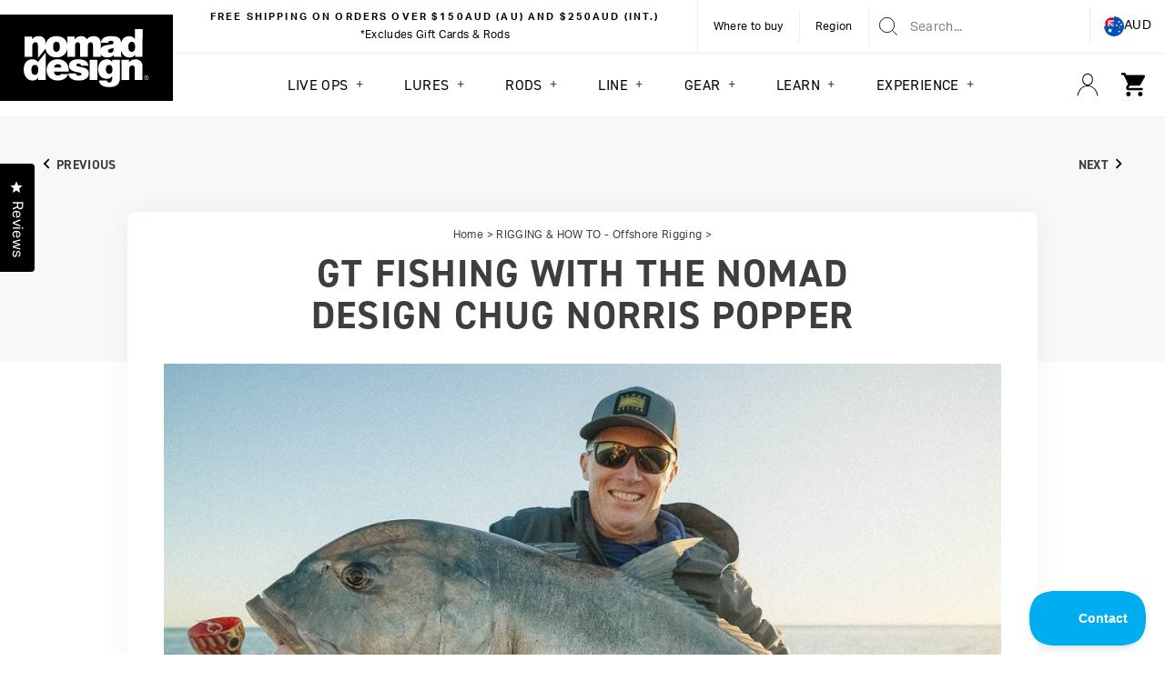

--- FILE ---
content_type: text/html; charset=utf-8
request_url: https://www.nomadtackle.com.au/blogs/rigging-how-to-offshore-rigging/surface-gt-fishing-with-the-chug-norris-popper
body_size: 64250
content:
<!doctype html>
<html class="no-js" lang="en" dir="ltr">
<head>

<script>
/* >> TriplePixel :: start*/
~function(W,H,A,L,E,_){function O(T,R){void 0===R&&(R=!1),H=new XMLHttpRequest,H.open("GET","//triplewhale-pixel.web.app/triplepx.txt?"+~(Date.now()/9e7),!0),H.send(null),H.onreadystatechange=function(){4===H.readyState&&200===H.status?setTimeout(function(){return eval(H.responseText)},50):(299<H.status||H.status<200)&&T&&!R&&(R=!0,O(T-1))}}if(L=window,!L[H+"sn"]){L[H+"sn"]=1;try{A.setItem(H,1+(0|A.getItem(H)||0)),W.includes("⇈")&&A.setItem(H+"Stg",1+(0|A.getItem(H+"Stg")||0)),(E=JSON.parse(A.getItem(H+"U")||"[]")).push(location.href),A.setItem(H+"U",JSON.stringify(E))}catch(e){}A.getItem('"!nC`')||(A=L,A[H]||(L=function(){return Date.now().toString(36)+"_"+Math.random().toString(36)},E=A[H]=function(t,e){return W=L(),(E._q=E._q||[]).push([W,t,e]),E._headless=!0,W},E.ch=W,O(5)))}}("","TriplePixel",localStorage);
/* << TriplePixel :: end*/
</script>

  <!-- Google tag (gtag.js) -->
<script async src="https://www.googletagmanager.com/gtag/js?id=AW-11219108278"></script>
<script>
  window.dataLayer = window.dataLayer || [];
  function gtag(){dataLayer.push(arguments);}
  gtag('js', new Date());

  gtag('config', 'AW-11219108278');
</script><!--Content in content_for_header -->
<!--LayoutHub-Embed--><link rel="stylesheet" type="text/css" href="data:text/css;base64," media="all"><!--/LayoutHub-Embed--><meta charset="utf-8">
  <meta http-equiv="X-UA-Compatible" content="IE=edge,chrome=1">
  <meta name="viewport" content="width=device-width,initial-scale=1">
  <meta name="theme-color" content="#000000">
  <link rel="canonical" href="https://www.nomadtackle.com.au/blogs/rigging-how-to-offshore-rigging/surface-gt-fishing-with-the-chug-norris-popper">
  <link rel="preconnect" href="https://cdn.shopify.com">
  <link rel="preconnect" href="https://shop.app">

  <link rel="preconnect" href="https://fonts.shopifycdn.com">
  <link rel="preconnect" href="https://fonts.googleapis.com">
  <link rel="preconnect" href="https://fonts.gstatic.com" crossorigin>

  <link rel="dns-prefetch" href="https://productreviews.shopifycdn.com">

  <link rel="preconnect" href="https://www.google.com" crossorigin>
  <link rel="preconnect" href="https://www.facebook.com" crossorigin>
  <link rel="preconnect" href="https://www.youtube.com" crossorigin>

  <link rel="preconnect" href="https://rr4---sn-ntqe6nez.googlevideo.com">

  <link rel="dns-prefetch" href="https://ajax.googleapis.com">
  <link rel="dns-prefetch" href="https://maps.googleapis.com">
  <link rel="dns-prefetch" href="https://maps.gstatic.com">

  <link rel="preconnect" href="https://google-analytics.com">
  <link rel="preconnect" href="https://www.gstatic.com">
  <link rel="preconnect" href="https://www.googleadservices.com">
  <link rel="preconnect" href="https://stats.g.doubleclick.net">
  <link rel="preconnect" href="https://googleads.g.doubleclick.net">

  <link rel="preconnect" href="https://static-tracking.klaviyo.com">
  <link rel="preconnect" href="https://privymktg.com">
  <link rel="preconnect" href="https://api.privy.com,events.privy.com">

  <link rel="stylesheet" href="https://use.typekit.net/axe5oqh.css">

  

  <link rel="alternate" hreflang="x-default" href="https://www.nomadtackle.com/blogs/rigging-how-to-offshore-rigging/surface-gt-fishing-with-the-chug-norris-popper" />
  <link rel="alternate" href="https://www.nomadtackle.com.au/blogs/rigging-how-to-offshore-rigging/surface-gt-fishing-with-the-chug-norris-popper" hreflang="en-AU" />
  <link rel="alternate" href="https://www.nomadtackle.com/blogs/rigging-how-to-offshore-rigging/surface-gt-fishing-with-the-chug-norris-popper" hreflang="en" /><link rel="shortcut icon" href="//www.nomadtackle.com.au/cdn/shop/files/favicon1_32x32.png?v=1656652508" type="image/png" /><title>GT Fishing with the Nomad Design Chug Norris Popper
&ndash; Nomad-Design-International
</title>
<meta name="description" content="Casting Poppers for Giant Trevally – Rigging Tips &amp;amp; Technique with Nomad Design’s Damon Olsen If you’re chasing the ultimate topwater strike, few things compare to casting poppers for Giant Trevally (GT) on the Great Barrier Reef. Nomad Design’s Chug Norris Popper is a proven weapon, and fishing legend Damon Olsen "><meta property="og:site_name" content="Nomad-Design-International">
  <meta property="og:url" content="https://www.nomadtackle.com.au/blogs/rigging-how-to-offshore-rigging/surface-gt-fishing-with-the-chug-norris-popper">
  <meta property="og:title" content="GT Fishing with the Nomad Design Chug Norris Popper">
  <meta property="og:type" content="article">
  <meta property="og:description" content="
Casting Poppers for Giant Trevally – Rigging Tips &amp; Technique with Nomad Design’s Damon Olsen
If you’re chasing the ultimate topwater strike, few things compare to casting poppers for Giant Trevally (GT) on the Great Barrier Reef. Nomad Design’s Chug Norris Popper is a proven weapon, and fishing legend Damon Olsen has perfected the art of working it to tempt monster GTs from the depths.
The Chug Norris Popper is purpose-built for explosive surface strikes. Its unique hydrodynamic body shape makes it easy to “pop” without fatigue, holding in the water even when worked aggressively. Unlike many poppers that pull out or skip, the Chug Norris stays connected to the water, producing deep, resonant pops that trigger giant predators. Smaller models can also be fished in freshwater or backcountry estuaries, where their walk-the-dog action and subtle twitch retrieve drive fish crazy.
How to Rig a Popper for Giant Trevally. GTs are brutal on tackle, so your rigging must be bulletproof:
Leader: Use 130–170lb fluorocarbon or monofilament for abrasion resistance around coral and reef edges. Mainline: A quality PE8–PE10 braid (80–100lb) gives the power to control fish in heavy structure. Knots: A FG knot or PR knot is ideal for a smooth, strong braid-to-leader connection. Terminal Tackle: Heavy-duty split rings (200lb+) and solid rings. High-strength treble hooks or inline singles depending on preference.
Nomad recommends the BKK Raptor-Z trebles or BKK Lone Diablo singles for maximum holding power. Pro tip: Check your split rings and hooks regularly as GTs will destroy weak components.
How to Work the Chug Norris Popper for GT
Long Casts – GTs patrol reef edges and bait schools. Cast beyond the structure and bring the lure back across drop-offs or bombies. Slow &amp; Powerful Pops – Sweep your rod tip downward to create a deep “bloop” and big surface disturbance. Pause briefly between pops to let the lure hang and shimmer. Mix It Up – GTs can be unpredictable: Use big, deliberate pops when they’re fired up. Switch to small, subtle twitches to imitate a struggling baitfish when they’re cautious. Stay Ready – Always keep the rod pointed slightly down and to the side when working the lure. GT strikes are violent so brace for impact and be prepared to lock up and pull hard to turn the fish!
Why the Chug Norris Popper Stands Out
Effortless Popping – Designed to produce maximum sound and splash with minimal effort.
Balanced Action – Stays in the water even during aggressive sweeps, preventing blowouts.
Versatile – Perfect for offshore GTs, but also deadly on tuna, mackerel, and even freshwater species.
Proven Design – Developed and tested by Damon Olsen and the Nomad Design team across the toughest fisheries in the world.
If you’re looking to catch trophy Giant Trevally on topwater, learning how to rig and work a popper correctly is key. The Nomad Design Chug Norris Popper gives anglers the edge with its effortless action, durable build, and proven success on the Great Barrier Reef. Whether you’re chasing GT, tuna, or other apex predators, this popper belongs in your tackle arsenal. "><meta property="og:image" content="http://www.nomadtackle.com.au/cdn/shop/articles/chugGTblog.jpg?v=1759805516">
    <meta property="og:image:secure_url" content="https://www.nomadtackle.com.au/cdn/shop/articles/chugGTblog.jpg?v=1759805516">
    <meta property="og:image:width" content="3242">
    <meta property="og:image:height" content="2056"><meta name="twitter:site" content="@">
  <meta name="twitter:card" content="summary_large_image">
  <meta name="twitter:title" content="GT Fishing with the Nomad Design Chug Norris Popper">
  <meta name="twitter:description" content="
Casting Poppers for Giant Trevally – Rigging Tips &amp; Technique with Nomad Design’s Damon Olsen
If you’re chasing the ultimate topwater strike, few things compare to casting poppers for Giant Trevally (GT) on the Great Barrier Reef. Nomad Design’s Chug Norris Popper is a proven weapon, and fishing legend Damon Olsen has perfected the art of working it to tempt monster GTs from the depths.
The Chug Norris Popper is purpose-built for explosive surface strikes. Its unique hydrodynamic body shape makes it easy to “pop” without fatigue, holding in the water even when worked aggressively. Unlike many poppers that pull out or skip, the Chug Norris stays connected to the water, producing deep, resonant pops that trigger giant predators. Smaller models can also be fished in freshwater or backcountry estuaries, where their walk-the-dog action and subtle twitch retrieve drive fish crazy.
How to Rig a Popper for Giant Trevally. GTs are brutal on tackle, so your rigging must be bulletproof:
Leader: Use 130–170lb fluorocarbon or monofilament for abrasion resistance around coral and reef edges. Mainline: A quality PE8–PE10 braid (80–100lb) gives the power to control fish in heavy structure. Knots: A FG knot or PR knot is ideal for a smooth, strong braid-to-leader connection. Terminal Tackle: Heavy-duty split rings (200lb+) and solid rings. High-strength treble hooks or inline singles depending on preference.
Nomad recommends the BKK Raptor-Z trebles or BKK Lone Diablo singles for maximum holding power. Pro tip: Check your split rings and hooks regularly as GTs will destroy weak components.
How to Work the Chug Norris Popper for GT
Long Casts – GTs patrol reef edges and bait schools. Cast beyond the structure and bring the lure back across drop-offs or bombies. Slow &amp; Powerful Pops – Sweep your rod tip downward to create a deep “bloop” and big surface disturbance. Pause briefly between pops to let the lure hang and shimmer. Mix It Up – GTs can be unpredictable: Use big, deliberate pops when they’re fired up. Switch to small, subtle twitches to imitate a struggling baitfish when they’re cautious. Stay Ready – Always keep the rod pointed slightly down and to the side when working the lure. GT strikes are violent so brace for impact and be prepared to lock up and pull hard to turn the fish!
Why the Chug Norris Popper Stands Out
Effortless Popping – Designed to produce maximum sound and splash with minimal effort.
Balanced Action – Stays in the water even during aggressive sweeps, preventing blowouts.
Versatile – Perfect for offshore GTs, but also deadly on tuna, mackerel, and even freshwater species.
Proven Design – Developed and tested by Damon Olsen and the Nomad Design team across the toughest fisheries in the world.
If you’re looking to catch trophy Giant Trevally on topwater, learning how to rig and work a popper correctly is key. The Nomad Design Chug Norris Popper gives anglers the edge with its effortless action, durable build, and proven success on the Great Barrier Reef. Whether you’re chasing GT, tuna, or other apex predators, this popper belongs in your tackle arsenal. ">
<link href="//www.nomadtackle.com.au/cdn/shop/t/18/assets/theme.css?v=73780298195281820661759199064" rel="stylesheet" type="text/css" media="all" />
<style data-shopify>:root {
    --typeHeaderPrimary: "din-2014";
    --typeHeaderFallback: sans-serif;
    --typeHeaderSize: 42px;
    --typeHeaderWeight: 400;
    --typeHeaderLineHeight: 1.1;
    --typeHeaderSpacing: 0.025em;

    --typeBasePrimary: "aktiv-grotesk";
    --typeBaseFallback:sans-serif;
    --typeBaseSize: 14px;
    --typeBaseWeight: 300;
    --typeBaseSpacing: 0.025em;
    --typeBaseLineHeight: 1.7;

    --typeCollectionTitle: 20px;

    --iconWeight: 2px;
    --iconLinecaps: miter;

    
      --buttonRadius: 0px;
    

    --colorGridOverlayOpacity: 0.1;
  }

  .placeholder-content {
    background-image: linear-gradient(100deg, #ffffff 40%, #f7f7f7 63%, #ffffff 79%);
  }</style><!-- Google Tag Manager -->
  <script>(function(w,d,s,l,i){w[l]=w[l]||[];w[l].push({'gtm.start':
  new Date().getTime(),event:'gtm.js'});var f=d.getElementsByTagName(s)[0],
  j=d.createElement(s),dl=l!='dataLayer'?'&l='+l:'';j.async=true;j.src=
  'https://www.googletagmanager.com/gtm.js?id='+i+dl;f.parentNode.insertBefore(j,f);
  })(window,document,'script','dataLayer','GTM-5HH296D');</script>
  <!-- End Google Tag Manager -->

  <script>
    document.documentElement.className = document.documentElement.className.replace('no-js', 'js');

    window.theme = window.theme || {};
    theme.routes = {
      home: "/",
      cart: "/cart.js",
      cartPage: "/cart",
      cartAdd: "/cart/add.js",
      cartChange: "/cart/change.js",
      search: "/search",
      storefrontAPI: "https://nomad-design-australia.myshopify.com/api/graphql",
      storefrontAPI_2: "https://nomad-design-australia.myshopify.com/api/2024-01/graphql.json"
    };
    theme.strings = {
      soldOut: "Sold Out",
      unavailable: "Unavailable",
      inStockLabel: "In stock, ready to ship",
      stockLabel: "Low stock - [count] items left",
      willNotShipUntil: "Ready to ship [date]",
      willBeInStockAfter: "Back in stock [date]",
      waitingForStock: "Inventory on the way",
      savePrice: "Save [saved_amount]",
      cartEmpty: "Your cart is currently empty.",
      cartTermsConfirmation: "You must agree with the terms and conditions of sales to check out",
      searchCollections: "Collections:",
      searchPages: "Pages:",
      searchArticles: "Articles:"
    };
    theme.settings = {
      dynamicVariantsEnable: true,
      cartType: "drawer",
      cartCurrencySymbol: "$",
      isCustomerTemplate: false,
      moneyFormat: "${{amount}}",
      saveType: "dollar",
      productImageSize: "square",
      productImageCover: false,
      predictiveSearch: true,
      predictiveSearchType: "product,article,page,collection",
      quickView: false,
      themeName: 'Impulse',
      themeVersion: "5.4.0"
    };
  </script>

  <script>window.performance && window.performance.mark && window.performance.mark('shopify.content_for_header.start');</script><meta name="facebook-domain-verification" content="zm9o58um43035c7vl29hmg2gok7phc">
<meta name="facebook-domain-verification" content="ooz4jctb9l8926afiwti8iqlmz082k">
<meta name="google-site-verification" content="ysbeDohKM_YBjPm99Nj0YC00qTQgLX7NE-_IwcrHX7g">
<meta id="shopify-digital-wallet" name="shopify-digital-wallet" content="/6444384309/digital_wallets/dialog">
<meta name="shopify-checkout-api-token" content="e02355fbf82cb5f3b4cb8d8467c4157a">
<meta id="in-context-paypal-metadata" data-shop-id="6444384309" data-venmo-supported="false" data-environment="production" data-locale="en_US" data-paypal-v4="true" data-currency="AUD">
<link rel="alternate" type="application/atom+xml" title="Feed" href="/blogs/rigging-how-to-offshore-rigging.atom" />
<script async="async" src="/checkouts/internal/preloads.js?locale=en-AU"></script>
<link rel="preconnect" href="https://shop.app" crossorigin="anonymous">
<script async="async" src="https://shop.app/checkouts/internal/preloads.js?locale=en-AU&shop_id=6444384309" crossorigin="anonymous"></script>
<script id="apple-pay-shop-capabilities" type="application/json">{"shopId":6444384309,"countryCode":"AU","currencyCode":"AUD","merchantCapabilities":["supports3DS"],"merchantId":"gid:\/\/shopify\/Shop\/6444384309","merchantName":"Nomad-Design-International","requiredBillingContactFields":["postalAddress","email","phone"],"requiredShippingContactFields":["postalAddress","email","phone"],"shippingType":"shipping","supportedNetworks":["visa","masterCard","amex","jcb"],"total":{"type":"pending","label":"Nomad-Design-International","amount":"1.00"},"shopifyPaymentsEnabled":true,"supportsSubscriptions":true}</script>
<script id="shopify-features" type="application/json">{"accessToken":"e02355fbf82cb5f3b4cb8d8467c4157a","betas":["rich-media-storefront-analytics"],"domain":"www.nomadtackle.com.au","predictiveSearch":true,"shopId":6444384309,"locale":"en"}</script>
<script>var Shopify = Shopify || {};
Shopify.shop = "nomad-design-australia.myshopify.com";
Shopify.locale = "en";
Shopify.currency = {"active":"AUD","rate":"1.0"};
Shopify.country = "AU";
Shopify.theme = {"name":"nomad-int\/master","id":127439536181,"schema_name":"Impulse","schema_version":"5.4.0","theme_store_id":null,"role":"main"};
Shopify.theme.handle = "null";
Shopify.theme.style = {"id":null,"handle":null};
Shopify.cdnHost = "www.nomadtackle.com.au/cdn";
Shopify.routes = Shopify.routes || {};
Shopify.routes.root = "/";</script>
<script type="module">!function(o){(o.Shopify=o.Shopify||{}).modules=!0}(window);</script>
<script>!function(o){function n(){var o=[];function n(){o.push(Array.prototype.slice.apply(arguments))}return n.q=o,n}var t=o.Shopify=o.Shopify||{};t.loadFeatures=n(),t.autoloadFeatures=n()}(window);</script>
<script>
  window.ShopifyPay = window.ShopifyPay || {};
  window.ShopifyPay.apiHost = "shop.app\/pay";
  window.ShopifyPay.redirectState = null;
</script>
<script id="shop-js-analytics" type="application/json">{"pageType":"article"}</script>
<script defer="defer" async type="module" src="//www.nomadtackle.com.au/cdn/shopifycloud/shop-js/modules/v2/client.init-shop-cart-sync_CGREiBkR.en.esm.js"></script>
<script defer="defer" async type="module" src="//www.nomadtackle.com.au/cdn/shopifycloud/shop-js/modules/v2/chunk.common_Bt2Up4BP.esm.js"></script>
<script type="module">
  await import("//www.nomadtackle.com.au/cdn/shopifycloud/shop-js/modules/v2/client.init-shop-cart-sync_CGREiBkR.en.esm.js");
await import("//www.nomadtackle.com.au/cdn/shopifycloud/shop-js/modules/v2/chunk.common_Bt2Up4BP.esm.js");

  window.Shopify.SignInWithShop?.initShopCartSync?.({"fedCMEnabled":true,"windoidEnabled":true});

</script>
<script>
  window.Shopify = window.Shopify || {};
  if (!window.Shopify.featureAssets) window.Shopify.featureAssets = {};
  window.Shopify.featureAssets['shop-js'] = {"shop-cart-sync":["modules/v2/client.shop-cart-sync_CQNAmp__.en.esm.js","modules/v2/chunk.common_Bt2Up4BP.esm.js"],"init-windoid":["modules/v2/client.init-windoid_BMafEeJe.en.esm.js","modules/v2/chunk.common_Bt2Up4BP.esm.js"],"shop-cash-offers":["modules/v2/client.shop-cash-offers_3d66YIS3.en.esm.js","modules/v2/chunk.common_Bt2Up4BP.esm.js","modules/v2/chunk.modal_Dk0o9ppo.esm.js"],"init-fed-cm":["modules/v2/client.init-fed-cm_B-WG4sqw.en.esm.js","modules/v2/chunk.common_Bt2Up4BP.esm.js"],"shop-toast-manager":["modules/v2/client.shop-toast-manager_DhuhblEJ.en.esm.js","modules/v2/chunk.common_Bt2Up4BP.esm.js"],"shop-button":["modules/v2/client.shop-button_B5xLHL5j.en.esm.js","modules/v2/chunk.common_Bt2Up4BP.esm.js"],"avatar":["modules/v2/client.avatar_BTnouDA3.en.esm.js"],"init-shop-email-lookup-coordinator":["modules/v2/client.init-shop-email-lookup-coordinator_hqFayTDE.en.esm.js","modules/v2/chunk.common_Bt2Up4BP.esm.js"],"init-shop-cart-sync":["modules/v2/client.init-shop-cart-sync_CGREiBkR.en.esm.js","modules/v2/chunk.common_Bt2Up4BP.esm.js"],"shop-login-button":["modules/v2/client.shop-login-button_g5QkWrqe.en.esm.js","modules/v2/chunk.common_Bt2Up4BP.esm.js","modules/v2/chunk.modal_Dk0o9ppo.esm.js"],"pay-button":["modules/v2/client.pay-button_Cuf0bNvL.en.esm.js","modules/v2/chunk.common_Bt2Up4BP.esm.js"],"init-shop-for-new-customer-accounts":["modules/v2/client.init-shop-for-new-customer-accounts_Bxwhl6__.en.esm.js","modules/v2/client.shop-login-button_g5QkWrqe.en.esm.js","modules/v2/chunk.common_Bt2Up4BP.esm.js","modules/v2/chunk.modal_Dk0o9ppo.esm.js"],"init-customer-accounts-sign-up":["modules/v2/client.init-customer-accounts-sign-up_al3d1WE3.en.esm.js","modules/v2/client.shop-login-button_g5QkWrqe.en.esm.js","modules/v2/chunk.common_Bt2Up4BP.esm.js","modules/v2/chunk.modal_Dk0o9ppo.esm.js"],"shop-follow-button":["modules/v2/client.shop-follow-button_B9MutJJO.en.esm.js","modules/v2/chunk.common_Bt2Up4BP.esm.js","modules/v2/chunk.modal_Dk0o9ppo.esm.js"],"checkout-modal":["modules/v2/client.checkout-modal_OBPaeP-J.en.esm.js","modules/v2/chunk.common_Bt2Up4BP.esm.js","modules/v2/chunk.modal_Dk0o9ppo.esm.js"],"init-customer-accounts":["modules/v2/client.init-customer-accounts_Brxa5h1K.en.esm.js","modules/v2/client.shop-login-button_g5QkWrqe.en.esm.js","modules/v2/chunk.common_Bt2Up4BP.esm.js","modules/v2/chunk.modal_Dk0o9ppo.esm.js"],"lead-capture":["modules/v2/client.lead-capture_BBBv1Qpe.en.esm.js","modules/v2/chunk.common_Bt2Up4BP.esm.js","modules/v2/chunk.modal_Dk0o9ppo.esm.js"],"shop-login":["modules/v2/client.shop-login_DoNRI_y4.en.esm.js","modules/v2/chunk.common_Bt2Up4BP.esm.js","modules/v2/chunk.modal_Dk0o9ppo.esm.js"],"payment-terms":["modules/v2/client.payment-terms_BlOJedZ2.en.esm.js","modules/v2/chunk.common_Bt2Up4BP.esm.js","modules/v2/chunk.modal_Dk0o9ppo.esm.js"]};
</script>
<script>(function() {
  var isLoaded = false;
  function asyncLoad() {
    if (isLoaded) return;
    isLoaded = true;
    var urls = ["https:\/\/storelocator.w3apps.co\/js\/include.js?shop=nomad-design-australia.myshopify.com","https:\/\/shy.elfsight.com\/p\/platform.js?shop=nomad-design-australia.myshopify.com","\/\/shopify.privy.com\/widget.js?shop=nomad-design-australia.myshopify.com","\/\/shopify.privy.com\/widget.js?shop=nomad-design-australia.myshopify.com","https:\/\/storage.nfcube.com\/instafeed-7a1e1469d7249dcdd9aa93e3e936b3ae.js?shop=nomad-design-australia.myshopify.com","https:\/\/cdn.roseperl.com\/storelocator-prod\/stockist-form\/nomad-design-australia-1750221396.js?shop=nomad-design-australia.myshopify.com","https:\/\/cdn.roseperl.com\/storelocator-prod\/setting\/nomad-design-australia-1755641611.js?shop=nomad-design-australia.myshopify.com","https:\/\/cdn.roseperl.com\/storelocator-prod\/wtb\/nomad-design-australia-1755641612.js?shop=nomad-design-australia.myshopify.com"];
    for (var i = 0; i < urls.length; i++) {
      var s = document.createElement('script');
      s.type = 'text/javascript';
      s.async = true;
      s.src = urls[i];
      var x = document.getElementsByTagName('script')[0];
      x.parentNode.insertBefore(s, x);
    }
  };
  if(window.attachEvent) {
    window.attachEvent('onload', asyncLoad);
  } else {
    window.addEventListener('load', asyncLoad, false);
  }
})();</script>
<script id="__st">var __st={"a":6444384309,"offset":36000,"reqid":"6c046e6d-96f5-4649-a4ef-9ab11e412749-1762697789","pageurl":"www.nomadtackle.com.au\/blogs\/rigging-how-to-offshore-rigging\/surface-gt-fishing-with-the-chug-norris-popper","s":"articles-557325844533","u":"d75092f29dfb","p":"article","rtyp":"article","rid":557325844533};</script>
<script>window.ShopifyPaypalV4VisibilityTracking = true;</script>
<script id="captcha-bootstrap">!function(){'use strict';const t='contact',e='account',n='new_comment',o=[[t,t],['blogs',n],['comments',n],[t,'customer']],c=[[e,'customer_login'],[e,'guest_login'],[e,'recover_customer_password'],[e,'create_customer']],r=t=>t.map((([t,e])=>`form[action*='/${t}']:not([data-nocaptcha='true']) input[name='form_type'][value='${e}']`)).join(','),a=t=>()=>t?[...document.querySelectorAll(t)].map((t=>t.form)):[];function s(){const t=[...o],e=r(t);return a(e)}const i='password',u='form_key',d=['recaptcha-v3-token','g-recaptcha-response','h-captcha-response',i],f=()=>{try{return window.sessionStorage}catch{return}},m='__shopify_v',_=t=>t.elements[u];function p(t,e,n=!1){try{const o=window.sessionStorage,c=JSON.parse(o.getItem(e)),{data:r}=function(t){const{data:e,action:n}=t;return t[m]||n?{data:e,action:n}:{data:t,action:n}}(c);for(const[e,n]of Object.entries(r))t.elements[e]&&(t.elements[e].value=n);n&&o.removeItem(e)}catch(o){console.error('form repopulation failed',{error:o})}}const l='form_type',E='cptcha';function T(t){t.dataset[E]=!0}const w=window,h=w.document,L='Shopify',v='ce_forms',y='captcha';let A=!1;((t,e)=>{const n=(g='f06e6c50-85a8-45c8-87d0-21a2b65856fe',I='https://cdn.shopify.com/shopifycloud/storefront-forms-hcaptcha/ce_storefront_forms_captcha_hcaptcha.v1.5.2.iife.js',D={infoText:'Protected by hCaptcha',privacyText:'Privacy',termsText:'Terms'},(t,e,n)=>{const o=w[L][v],c=o.bindForm;if(c)return c(t,g,e,D).then(n);var r;o.q.push([[t,g,e,D],n]),r=I,A||(h.body.append(Object.assign(h.createElement('script'),{id:'captcha-provider',async:!0,src:r})),A=!0)});var g,I,D;w[L]=w[L]||{},w[L][v]=w[L][v]||{},w[L][v].q=[],w[L][y]=w[L][y]||{},w[L][y].protect=function(t,e){n(t,void 0,e),T(t)},Object.freeze(w[L][y]),function(t,e,n,w,h,L){const[v,y,A,g]=function(t,e,n){const i=e?o:[],u=t?c:[],d=[...i,...u],f=r(d),m=r(i),_=r(d.filter((([t,e])=>n.includes(e))));return[a(f),a(m),a(_),s()]}(w,h,L),I=t=>{const e=t.target;return e instanceof HTMLFormElement?e:e&&e.form},D=t=>v().includes(t);t.addEventListener('submit',(t=>{const e=I(t);if(!e)return;const n=D(e)&&!e.dataset.hcaptchaBound&&!e.dataset.recaptchaBound,o=_(e),c=g().includes(e)&&(!o||!o.value);(n||c)&&t.preventDefault(),c&&!n&&(function(t){try{if(!f())return;!function(t){const e=f();if(!e)return;const n=_(t);if(!n)return;const o=n.value;o&&e.removeItem(o)}(t);const e=Array.from(Array(32),(()=>Math.random().toString(36)[2])).join('');!function(t,e){_(t)||t.append(Object.assign(document.createElement('input'),{type:'hidden',name:u})),t.elements[u].value=e}(t,e),function(t,e){const n=f();if(!n)return;const o=[...t.querySelectorAll(`input[type='${i}']`)].map((({name:t})=>t)),c=[...d,...o],r={};for(const[a,s]of new FormData(t).entries())c.includes(a)||(r[a]=s);n.setItem(e,JSON.stringify({[m]:1,action:t.action,data:r}))}(t,e)}catch(e){console.error('failed to persist form',e)}}(e),e.submit())}));const S=(t,e)=>{t&&!t.dataset[E]&&(n(t,e.some((e=>e===t))),T(t))};for(const o of['focusin','change'])t.addEventListener(o,(t=>{const e=I(t);D(e)&&S(e,y())}));const B=e.get('form_key'),M=e.get(l),P=B&&M;t.addEventListener('DOMContentLoaded',(()=>{const t=y();if(P)for(const e of t)e.elements[l].value===M&&p(e,B);[...new Set([...A(),...v().filter((t=>'true'===t.dataset.shopifyCaptcha))])].forEach((e=>S(e,t)))}))}(h,new URLSearchParams(w.location.search),n,t,e,['guest_login'])})(!0,!1)}();</script>
<script integrity="sha256-52AcMU7V7pcBOXWImdc/TAGTFKeNjmkeM1Pvks/DTgc=" data-source-attribution="shopify.loadfeatures" defer="defer" src="//www.nomadtackle.com.au/cdn/shopifycloud/storefront/assets/storefront/load_feature-81c60534.js" crossorigin="anonymous"></script>
<script crossorigin="anonymous" defer="defer" src="//www.nomadtackle.com.au/cdn/shopifycloud/storefront/assets/shopify_pay/storefront-65b4c6d7.js?v=20250812"></script>
<script data-source-attribution="shopify.dynamic_checkout.dynamic.init">var Shopify=Shopify||{};Shopify.PaymentButton=Shopify.PaymentButton||{isStorefrontPortableWallets:!0,init:function(){window.Shopify.PaymentButton.init=function(){};var t=document.createElement("script");t.src="https://www.nomadtackle.com.au/cdn/shopifycloud/portable-wallets/latest/portable-wallets.en.js",t.type="module",document.head.appendChild(t)}};
</script>
<script data-source-attribution="shopify.dynamic_checkout.buyer_consent">
  function portableWalletsHideBuyerConsent(e){var t=document.getElementById("shopify-buyer-consent"),n=document.getElementById("shopify-subscription-policy-button");t&&n&&(t.classList.add("hidden"),t.setAttribute("aria-hidden","true"),n.removeEventListener("click",e))}function portableWalletsShowBuyerConsent(e){var t=document.getElementById("shopify-buyer-consent"),n=document.getElementById("shopify-subscription-policy-button");t&&n&&(t.classList.remove("hidden"),t.removeAttribute("aria-hidden"),n.addEventListener("click",e))}window.Shopify?.PaymentButton&&(window.Shopify.PaymentButton.hideBuyerConsent=portableWalletsHideBuyerConsent,window.Shopify.PaymentButton.showBuyerConsent=portableWalletsShowBuyerConsent);
</script>
<script data-source-attribution="shopify.dynamic_checkout.cart.bootstrap">document.addEventListener("DOMContentLoaded",(function(){function t(){return document.querySelector("shopify-accelerated-checkout-cart, shopify-accelerated-checkout")}if(t())Shopify.PaymentButton.init();else{new MutationObserver((function(e,n){t()&&(Shopify.PaymentButton.init(),n.disconnect())})).observe(document.body,{childList:!0,subtree:!0})}}));
</script>
<link id="shopify-accelerated-checkout-styles" rel="stylesheet" media="screen" href="https://www.nomadtackle.com.au/cdn/shopifycloud/portable-wallets/latest/accelerated-checkout-backwards-compat.css" crossorigin="anonymous">
<style id="shopify-accelerated-checkout-cart">
        #shopify-buyer-consent {
  margin-top: 1em;
  display: inline-block;
  width: 100%;
}

#shopify-buyer-consent.hidden {
  display: none;
}

#shopify-subscription-policy-button {
  background: none;
  border: none;
  padding: 0;
  text-decoration: underline;
  font-size: inherit;
  cursor: pointer;
}

#shopify-subscription-policy-button::before {
  box-shadow: none;
}

      </style>

<script>window.performance && window.performance.mark && window.performance.mark('shopify.content_for_header.end');</script>
<link href="//www.nomadtackle.com.au/cdn/shop/t/18/assets/bold-brain-widget.css?v=12280912722225961271667957594" rel="stylesheet" type="text/css" media="all" />

<script>window.BOLD = window.BOLD || {};
    window.BOLD.common = window.BOLD.common || {};
    window.BOLD.common.Shopify = window.BOLD.common.Shopify || {};
    window.BOLD.common.Shopify.shop = {
      domain: 'www.nomadtackle.com.au',
      permanent_domain: 'nomad-design-australia.myshopify.com',
      url: 'https://www.nomadtackle.com.au',
      secure_url: 'https://www.nomadtackle.com.au',
      money_format: "${{amount}}",
      currency: "AUD"
    };
    window.BOLD.common.Shopify.customer = {
      id: null,
      tags: null,
    };
    window.BOLD.common.Shopify.cart = {"note":null,"attributes":{},"original_total_price":0,"total_price":0,"total_discount":0,"total_weight":0.0,"item_count":0,"items":[],"requires_shipping":false,"currency":"AUD","items_subtotal_price":0,"cart_level_discount_applications":[],"checkout_charge_amount":0};
    window.BOLD.common.template = 'article';window.BOLD.common.Shopify.formatMoney = function(money, format) {
        function n(t, e) {
            return "undefined" == typeof t ? e : t
        }
        function r(t, e, r, i) {
            if (e = n(e, 2),
                r = n(r, ","),
                i = n(i, "."),
            isNaN(t) || null == t)
                return 0;
            t = (t / 100).toFixed(e);
            var o = t.split(".")
                , a = o[0].replace(/(\d)(?=(\d\d\d)+(?!\d))/g, "$1" + r)
                , s = o[1] ? i + o[1] : "";
            return a + s
        }
        "string" == typeof money && (money = money.replace(".", ""));
        var i = ""
            , o = /\{\{\s*(\w+)\s*\}\}/
            , a = format || window.BOLD.common.Shopify.shop.money_format || window.Shopify.money_format || "$ {{ amount }}";
        switch (a.match(o)[1]) {
            case "amount":
                i = r(money, 2, ",", ".");
                break;
            case "amount_no_decimals":
                i = r(money, 0, ",", ".");
                break;
            case "amount_with_comma_separator":
                i = r(money, 2, ".", ",");
                break;
            case "amount_no_decimals_with_comma_separator":
                i = r(money, 0, ".", ",");
                break;
            case "amount_with_space_separator":
                i = r(money, 2, " ", ",");
                break;
            case "amount_no_decimals_with_space_separator":
                i = r(money, 0, " ", ",");
                break;
            case "amount_with_apostrophe_separator":
                i = r(money, 2, "'", ".");
                break;
        }
        return a.replace(o, i);
    };
    window.BOLD.common.Shopify.saveProduct = function (handle, product) {
      if (typeof handle === 'string' && typeof window.BOLD.common.Shopify.products[handle] === 'undefined') {
        if (typeof product === 'number') {
          window.BOLD.common.Shopify.handles[product] = handle;
          product = { id: product };
        }
        window.BOLD.common.Shopify.products[handle] = product;
      }
    };
    window.BOLD.common.Shopify.saveVariant = function (variant_id, variant) {
      if (typeof variant_id === 'number' && typeof window.BOLD.common.Shopify.variants[variant_id] === 'undefined') {
        window.BOLD.common.Shopify.variants[variant_id] = variant;
      }
    };window.BOLD.common.Shopify.products = window.BOLD.common.Shopify.products || {};
    window.BOLD.common.Shopify.variants = window.BOLD.common.Shopify.variants || {};
    window.BOLD.common.Shopify.handles = window.BOLD.common.Shopify.handles || {};window.BOLD.common.Shopify.saveProduct(null, null);window.BOLD.apps_installed = {} || {};window.BOLD.common.Shopify.metafields = window.BOLD.common.Shopify.metafields || {};window.BOLD.common.Shopify.metafields["bold_rp"] = {};window.BOLD.common.Shopify.metafields["bold_csp_defaults"] = {};window.BOLD.common.cacheParams = window.BOLD.common.cacheParams || {};
</script><link href="//www.nomadtackle.com.au/cdn/shop/t/18/assets/bold-upsell.css?v=51915886505602322711667957593" rel="stylesheet" type="text/css" media="all" />
<link href="//www.nomadtackle.com.au/cdn/shop/t/18/assets/bold-upsell-custom.css?v=150135899998303055901667957593" rel="stylesheet" type="text/css" media="all" /><script src="https://code.jquery.com/jquery-3.5.1.min.js" integrity="sha256-9/aliU8dGd2tb6OSsuzixeV4y/faTqgFtohetphbbj0=" crossorigin="anonymous"></script>
  <script src="//www.nomadtackle.com.au/cdn/shop/t/18/assets/vendor-scripts-v11.js" defer="defer"></script><link rel="stylesheet" href="//www.nomadtackle.com.au/cdn/shop/t/18/assets/country-flags.css"><script src="//www.nomadtackle.com.au/cdn/shop/t/18/assets/theme.js?v=87664894187617399431759199060" defer="defer"></script>
  <script src="//www.nomadtackle.com.au/cdn/shop/t/18/assets/sl-custom.js?v=113401883383751629071759199059" defer="defer"></script><!-- wishlist king -->
  
  <!-- end wishlist king -->
 

  <!-- "snippets/shogun-head.liquid" was not rendered, the associated app was uninstalled -->
<meta class='geo-ip' content='[base64]'><script async src='//www.nomadtackle.com.au/apps/easylocation/easylocation-1.0.2.min.js'></script><link href="//www.nomadtackle.com.au/cdn/shop/t/18/assets/custom-fields.css?v=60573961333685271911667957588" rel="stylesheet" type="text/css" media="all" />
<script src="//www.nomadtackle.com.au/cdn/shop/t/18/assets/custom-fields-widgets.js?v=44072638214127582231667957593" defer="defer"></script>

<!-- jQuery CSV -->
<script src="https://cdnjs.cloudflare.com/ajax/libs/jquery-csv/1.0.21/jquery.csv.min.js" integrity="sha512-Y8iWYJDo6HiTo5xtml1g4QqHtl/PO1w+dmUpQfQSOTqKNsMhExfyPN2ncNAe9JuJUSKzwK/b6oaNPop4MXzkwg==" crossorigin="anonymous" referrerpolicy="no-referrer"></script>

<script type="module" src="//www.nomadtackle.com.au/cdn/shop/t/18/assets/arkhi-widgets.js?v=172215171746799903081694995699" defer></script>
<script type="module" src="//www.nomadtackle.com.au/cdn/shop/t/18/assets/arkhi-bundles.js?v=136096074959665760271694995698" defer></script>

<script>
    var appEnvironment = 'storelocator-prod';
    var shopHash = 'fd6c1ad2c67d262a5ef3738fcc4e45d6';
</script>


<!-- Microsoft Clarity tracking -->
<script type="text/javascript">
  (function(c,l,a,r,i,t,y){
      c[a]=c[a]||function(){(c[a].q=c[a].q||[]).push(arguments)};
      t=l.createElement(r);t.async=1;t.src="https://www.clarity.ms/tag/"+i;
      y=l.getElementsByTagName(r)[0];y.parentNode.insertBefore(t,y);
  })(window, document, "clarity", "script", "ob0pldpo1x");
</script>
<!-- End Microsoft Clarity tracking -->
<!-- BEGIN app block: shopify://apps/hulk-form-builder/blocks/app-embed/b6b8dd14-356b-4725-a4ed-77232212b3c3 --><!-- BEGIN app snippet: hulkapps-formbuilder-theme-ext --><script type="text/javascript">
  
  if (typeof window.formbuilder_customer != "object") {
        window.formbuilder_customer = {}
  }

  window.hulkFormBuilder = {
    form_data: {},
    shop_data: {"shop_hDW6bdrc954H2OE6H-jP2w":{"shop_uuid":"hDW6bdrc954H2OE6H-jP2w","shop_timezone":"Australia\/Brisbane","shop_id":73515,"shop_is_after_submit_enabled":true,"shop_shopify_plan":"shopify_plus","shop_shopify_domain":"nomad-design-australia.myshopify.com","shop_remove_watermark":false,"shop_created_at":"2022-11-06T18:52:18.397-06:00","is_skip_metafield":false,"shop_deleted":false,"shop_disabled":false}},
    settings_data: {"shop_settings":{"shop_customise_msgs":[],"default_customise_msgs":{"is_required":"is required","thank_you":"Thank you! The form was submitted successfully.","processing":"Processing...","valid_data":"Please provide valid data","valid_email":"Provide valid email format","valid_tags":"HTML Tags are not allowed","valid_phone":"Provide valid phone number","valid_captcha":"Please provide valid captcha response","valid_url":"Provide valid URL","only_number_alloud":"Provide valid number in","number_less":"must be less than","number_more":"must be more than","image_must_less":"Image must be less than 20MB","image_number":"Images allowed","image_extension":"Invalid extension! Please provide image file","error_image_upload":"Error in image upload. Please try again.","error_file_upload":"Error in file upload. Please try again.","your_response":"Your response","error_form_submit":"Error occur.Please try again after sometime.","email_submitted":"Form with this email is already submitted","invalid_email_by_zerobounce":"The email address you entered appears to be invalid. Please check it and try again.","download_file":"Download file","card_details_invalid":"Your card details are invalid","card_details":"Card details","please_enter_card_details":"Please enter card details","card_number":"Card number","exp_mm":"Exp MM","exp_yy":"Exp YY","crd_cvc":"CVV","payment_value":"Payment amount","please_enter_payment_amount":"Please enter payment amount","address1":"Address line 1","address2":"Address line 2","city":"City","province":"Province","zipcode":"Zip code","country":"Country","blocked_domain":"This form does not accept addresses from","file_must_less":"File must be less than 20MB","file_extension":"Invalid extension! Please provide file","only_file_number_alloud":"files allowed","previous":"Previous","next":"Next","must_have_a_input":"Please enter at least one field.","please_enter_required_data":"Please enter required data","atleast_one_special_char":"Include at least one special character","atleast_one_lowercase_char":"Include at least one lowercase character","atleast_one_uppercase_char":"Include at least one uppercase character","atleast_one_number":"Include at least one number","must_have_8_chars":"Must have 8 characters long","be_between_8_and_12_chars":"Be between 8 and 12 characters long","please_select":"Please Select","phone_submitted":"Form with this phone number is already submitted","user_res_parse_error":"Error while submitting the form","valid_same_values":"values must be same","product_choice_clear_selection":"Clear Selection","picture_choice_clear_selection":"Clear Selection","remove_all_for_file_image_upload":"Remove All","invalid_file_type_for_image_upload":"You can't upload files of this type.","invalid_file_type_for_signature_upload":"You can't upload files of this type.","max_files_exceeded_for_file_upload":"You can not upload any more files.","max_files_exceeded_for_image_upload":"You can not upload any more files.","file_already_exist":"File already uploaded","max_limit_exceed":"You have added the maximum number of text fields.","cancel_upload_for_file_upload":"Cancel upload","cancel_upload_for_image_upload":"Cancel upload","cancel_upload_for_signature_upload":"Cancel upload"},"shop_blocked_domains":[]}},
    features_data: {"shop_plan_features":{"shop_plan_features":["unlimited-forms","full-design-customization","export-form-submissions","multiple-recipients-for-form-submissions","multiple-admin-notifications","enable-captcha","unlimited-file-uploads","save-submitted-form-data","set-auto-response-message","conditional-logic","form-banner","save-as-draft-facility","include-user-response-in-admin-email","disable-form-submission","removing-powered-by-hulkapps","mail-platform-integration","stripe-payment-integration","pre-built-templates","create-customer-account-on-shopify","google-analytics-3-by-tracking-id","facebook-pixel-id","bing-uet-pixel-id","advanced-js","advanced-css","api-available","customize-form-message","hidden-field","restrict-from-submissions-per-one-user","utm-tracking","ratings","privacy-notices","heading","paragraph","shopify-flow-trigger","domain-setup","block-domain","address","html-code","form-schedule","after-submit-script","customize-form-scrolling","on-form-submission-record-the-referrer-url","password","duplicate-the-forms","include-user-response-in-auto-responder-email","elements-add-ons","admin-and-auto-responder-email-with-tokens","email-export","premium-support","google-analytics-4-by-measurement-id","google-ads-for-tracking-conversion","validation-field","approve-or-decline-submission","product-choice","ticket-system","emoji-feedback","multi-line-text","iamge-choice","image-display","file-upload","slack-integration","google-sheets-integration","multi-page-form","access-only-for-logged-in-users","zapier-integration","add-tags-for-existing-customers","restrict-from-submissions-per-phone-number","multi-column-text","booking","zerobounce-integration","load_form_as_popup","advanced_conditional_logic"]}},
    shop: null,
    shop_id: null,
    plan_features: null,
    validateDoubleQuotes: false,
    assets: {
      extraFunctions: "https://cdn.shopify.com/extensions/0199e1a0-85eb-7049-b3f8-05e35978150e/form_builder-46/assets/extra-functions.js",
      extraStyles: "https://cdn.shopify.com/extensions/0199e1a0-85eb-7049-b3f8-05e35978150e/form_builder-46/assets/extra-styles.css",
      bootstrapStyles: "https://cdn.shopify.com/extensions/0199e1a0-85eb-7049-b3f8-05e35978150e/form_builder-46/assets/theme-app-extension-bootstrap.css"
    },
    translations: {
      htmlTagNotAllowed: "HTML Tags are not allowed",
      sqlQueryNotAllowed: "SQL Queries are not allowed",
      doubleQuoteNotAllowed: "Double quotes are not allowed",
      vorwerkHttpWwwNotAllowed: "The words \u0026#39;http\u0026#39; and \u0026#39;www\u0026#39; are not allowed. Please remove them and try again.",
      maxTextFieldsReached: "You have added the maximum number of text fields.",
      avoidNegativeWords: "Avoid negative words: Don\u0026#39;t use negative words in your contact message.",
      customDesignOnly: "This form is for custom designs requests. For general inquiries please contact our team at info@stagheaddesigns.com",
      zerobounceApiErrorMsg: "We couldn\u0026#39;t verify your email due to a technical issue. Please try again later.",
    }

  }

  

  window.FbThemeAppExtSettingsHash = {}
  
</script><!-- END app snippet --><!-- END app block --><!-- BEGIN app block: shopify://apps/okendo/blocks/theme-settings/bb689e69-ea70-4661-8fb7-ad24a2e23c29 --><!-- BEGIN app snippet: header-metafields -->










    <style data-oke-reviews-version="0.82.1" type="text/css" data-href="https://d3hw6dc1ow8pp2.cloudfront.net/reviews-widget-plus/css/okendo-reviews-styles.9d163ae1.css"></style><style data-oke-reviews-version="0.82.1" type="text/css" data-href="https://d3hw6dc1ow8pp2.cloudfront.net/reviews-widget-plus/css/modules/okendo-star-rating.4cb378a8.css"></style><style data-oke-reviews-version="0.82.1" type="text/css" data-href="https://d3hw6dc1ow8pp2.cloudfront.net/reviews-widget-plus/css/modules/okendo-reviews-keywords.0942444f.css"></style><style data-oke-reviews-version="0.82.1" type="text/css" data-href="https://d3hw6dc1ow8pp2.cloudfront.net/reviews-widget-plus/css/modules/okendo-reviews-summary.a0c9d7d6.css"></style><style type="text/css">.okeReviews[data-oke-container],div.okeReviews{font-size:14px;font-size:var(--oke-text-regular);font-weight:400;font-family:var(--oke-text-fontFamily);line-height:1.6}.okeReviews[data-oke-container] *,.okeReviews[data-oke-container] :after,.okeReviews[data-oke-container] :before,div.okeReviews *,div.okeReviews :after,div.okeReviews :before{box-sizing:border-box}.okeReviews[data-oke-container] h1,.okeReviews[data-oke-container] h2,.okeReviews[data-oke-container] h3,.okeReviews[data-oke-container] h4,.okeReviews[data-oke-container] h5,.okeReviews[data-oke-container] h6,div.okeReviews h1,div.okeReviews h2,div.okeReviews h3,div.okeReviews h4,div.okeReviews h5,div.okeReviews h6{font-size:1em;font-weight:400;line-height:1.4;margin:0}.okeReviews[data-oke-container] ul,div.okeReviews ul{padding:0;margin:0}.okeReviews[data-oke-container] li,div.okeReviews li{list-style-type:none;padding:0}.okeReviews[data-oke-container] p,div.okeReviews p{line-height:1.8;margin:0 0 4px}.okeReviews[data-oke-container] p:last-child,div.okeReviews p:last-child{margin-bottom:0}.okeReviews[data-oke-container] a,div.okeReviews a{text-decoration:none;color:inherit}.okeReviews[data-oke-container] button,div.okeReviews button{border-radius:0;border:0;box-shadow:none;margin:0;width:auto;min-width:auto;padding:0;background-color:transparent;min-height:auto}.okeReviews[data-oke-container] button,.okeReviews[data-oke-container] input,.okeReviews[data-oke-container] select,.okeReviews[data-oke-container] textarea,div.okeReviews button,div.okeReviews input,div.okeReviews select,div.okeReviews textarea{font-family:inherit;font-size:1em}.okeReviews[data-oke-container] label,.okeReviews[data-oke-container] select,div.okeReviews label,div.okeReviews select{display:inline}.okeReviews[data-oke-container] select,div.okeReviews select{width:auto}.okeReviews[data-oke-container] article,.okeReviews[data-oke-container] aside,div.okeReviews article,div.okeReviews aside{margin:0}.okeReviews[data-oke-container] table,div.okeReviews table{background:transparent;border:0;border-collapse:collapse;border-spacing:0;font-family:inherit;font-size:1em;table-layout:auto}.okeReviews[data-oke-container] table td,.okeReviews[data-oke-container] table th,.okeReviews[data-oke-container] table tr,div.okeReviews table td,div.okeReviews table th,div.okeReviews table tr{border:0;font-family:inherit;font-size:1em}.okeReviews[data-oke-container] table td,.okeReviews[data-oke-container] table th,div.okeReviews table td,div.okeReviews table th{background:transparent;font-weight:400;letter-spacing:normal;padding:0;text-align:left;text-transform:none;vertical-align:middle}.okeReviews[data-oke-container] table tr:hover td,.okeReviews[data-oke-container] table tr:hover th,div.okeReviews table tr:hover td,div.okeReviews table tr:hover th{background:transparent}.okeReviews[data-oke-container] fieldset,div.okeReviews fieldset{border:0;padding:0;margin:0;min-width:0}.okeReviews[data-oke-container] img,.okeReviews[data-oke-container] svg,div.okeReviews img,div.okeReviews svg{max-width:none}.okeReviews[data-oke-container] div:empty,div.okeReviews div:empty{display:block}.okeReviews[data-oke-container] .oke-icon:before,div.okeReviews .oke-icon:before{font-family:oke-widget-icons!important;font-style:normal;font-weight:400;font-variant:normal;text-transform:none;line-height:1;-webkit-font-smoothing:antialiased;-moz-osx-font-smoothing:grayscale;color:inherit}.okeReviews[data-oke-container] .oke-icon--select-arrow:before,div.okeReviews .oke-icon--select-arrow:before{content:""}.okeReviews[data-oke-container] .oke-icon--loading:before,div.okeReviews .oke-icon--loading:before{content:""}.okeReviews[data-oke-container] .oke-icon--pencil:before,div.okeReviews .oke-icon--pencil:before{content:""}.okeReviews[data-oke-container] .oke-icon--filter:before,div.okeReviews .oke-icon--filter:before{content:""}.okeReviews[data-oke-container] .oke-icon--play:before,div.okeReviews .oke-icon--play:before{content:""}.okeReviews[data-oke-container] .oke-icon--tick-circle:before,div.okeReviews .oke-icon--tick-circle:before{content:""}.okeReviews[data-oke-container] .oke-icon--chevron-left:before,div.okeReviews .oke-icon--chevron-left:before{content:""}.okeReviews[data-oke-container] .oke-icon--chevron-right:before,div.okeReviews .oke-icon--chevron-right:before{content:""}.okeReviews[data-oke-container] .oke-icon--thumbs-down:before,div.okeReviews .oke-icon--thumbs-down:before{content:""}.okeReviews[data-oke-container] .oke-icon--thumbs-up:before,div.okeReviews .oke-icon--thumbs-up:before{content:""}.okeReviews[data-oke-container] .oke-icon--close:before,div.okeReviews .oke-icon--close:before{content:""}.okeReviews[data-oke-container] .oke-icon--chevron-up:before,div.okeReviews .oke-icon--chevron-up:before{content:""}.okeReviews[data-oke-container] .oke-icon--chevron-down:before,div.okeReviews .oke-icon--chevron-down:before{content:""}.okeReviews[data-oke-container] .oke-icon--star:before,div.okeReviews .oke-icon--star:before{content:""}.okeReviews[data-oke-container] .oke-icon--magnifying-glass:before,div.okeReviews .oke-icon--magnifying-glass:before{content:""}@font-face{font-family:oke-widget-icons;src:url(https://d3hw6dc1ow8pp2.cloudfront.net/reviews-widget-plus/fonts/oke-widget-icons.ttf) format("truetype"),url(https://d3hw6dc1ow8pp2.cloudfront.net/reviews-widget-plus/fonts/oke-widget-icons.woff) format("woff"),url(https://d3hw6dc1ow8pp2.cloudfront.net/reviews-widget-plus/img/oke-widget-icons.bc0d6b0a.svg) format("svg");font-weight:400;font-style:normal;font-display:block}.okeReviews[data-oke-container] .oke-button,div.okeReviews .oke-button{display:inline-block;border-style:solid;border-color:var(--oke-button-borderColor);border-width:var(--oke-button-borderWidth);background-color:var(--oke-button-backgroundColor);line-height:1;padding:12px 24px;margin:0;border-radius:var(--oke-button-borderRadius);color:var(--oke-button-textColor);text-align:center;position:relative;font-weight:var(--oke-button-fontWeight);font-size:var(--oke-button-fontSize);font-family:var(--oke-button-fontFamily);outline:0}.okeReviews[data-oke-container] .oke-button-text,.okeReviews[data-oke-container] .oke-button .oke-icon,div.okeReviews .oke-button-text,div.okeReviews .oke-button .oke-icon{line-height:1}.okeReviews[data-oke-container] .oke-button.oke-is-loading,div.okeReviews .oke-button.oke-is-loading{position:relative}.okeReviews[data-oke-container] .oke-button.oke-is-loading:before,div.okeReviews .oke-button.oke-is-loading:before{font-family:oke-widget-icons!important;font-style:normal;font-weight:400;font-variant:normal;text-transform:none;line-height:1;-webkit-font-smoothing:antialiased;-moz-osx-font-smoothing:grayscale;content:"";color:undefined;font-size:12px;display:inline-block;animation:oke-spin 1s linear infinite;position:absolute;width:12px;height:12px;top:0;left:0;bottom:0;right:0;margin:auto}.okeReviews[data-oke-container] .oke-button.oke-is-loading>*,div.okeReviews .oke-button.oke-is-loading>*{opacity:0}.okeReviews[data-oke-container] .oke-button.oke-is-active,div.okeReviews .oke-button.oke-is-active{background-color:var(--oke-button-backgroundColorActive);color:var(--oke-button-textColorActive);border-color:var(--oke-button-borderColorActive)}.okeReviews[data-oke-container] .oke-button:not(.oke-is-loading),div.okeReviews .oke-button:not(.oke-is-loading){cursor:pointer}.okeReviews[data-oke-container] .oke-button:not(.oke-is-loading):not(.oke-is-active):hover,div.okeReviews .oke-button:not(.oke-is-loading):not(.oke-is-active):hover{background-color:var(--oke-button-backgroundColorHover);color:var(--oke-button-textColorHover);border-color:var(--oke-button-borderColorHover);box-shadow:0 0 0 2px var(--oke-button-backgroundColorHover)}.okeReviews[data-oke-container] .oke-button:not(.oke-is-loading):not(.oke-is-active):active,.okeReviews[data-oke-container] .oke-button:not(.oke-is-loading):not(.oke-is-active):hover:active,div.okeReviews .oke-button:not(.oke-is-loading):not(.oke-is-active):active,div.okeReviews .oke-button:not(.oke-is-loading):not(.oke-is-active):hover:active{background-color:var(--oke-button-backgroundColorActive);color:var(--oke-button-textColorActive);border-color:var(--oke-button-borderColorActive)}.okeReviews[data-oke-container] .oke-title,div.okeReviews .oke-title{font-weight:var(--oke-title-fontWeight);font-size:var(--oke-title-fontSize);font-family:var(--oke-title-fontFamily)}.okeReviews[data-oke-container] .oke-bodyText,div.okeReviews .oke-bodyText{font-weight:var(--oke-bodyText-fontWeight);font-size:var(--oke-bodyText-fontSize);font-family:var(--oke-bodyText-fontFamily)}.okeReviews[data-oke-container] .oke-linkButton,div.okeReviews .oke-linkButton{cursor:pointer;font-weight:700;pointer-events:auto;text-decoration:underline}.okeReviews[data-oke-container] .oke-linkButton:hover,div.okeReviews .oke-linkButton:hover{text-decoration:none}.okeReviews[data-oke-container] .oke-readMore,div.okeReviews .oke-readMore{cursor:pointer;color:inherit;text-decoration:underline}.okeReviews[data-oke-container] .oke-select,div.okeReviews .oke-select{cursor:pointer;background-repeat:no-repeat;background-position-x:100%;background-position-y:50%;border:none;padding:0 24px 0 12px;-moz-appearance:none;appearance:none;color:inherit;-webkit-appearance:none;background-color:transparent;background-image:url("data:image/svg+xml;charset=utf-8,%3Csvg fill='currentColor' xmlns='http://www.w3.org/2000/svg' viewBox='0 0 24 24'%3E%3Cpath d='M7 10l5 5 5-5z'/%3E%3Cpath d='M0 0h24v24H0z' fill='none'/%3E%3C/svg%3E");outline-offset:4px}.okeReviews[data-oke-container] .oke-select:disabled,div.okeReviews .oke-select:disabled{background-color:transparent;background-image:url("data:image/svg+xml;charset=utf-8,%3Csvg fill='%239a9db1' xmlns='http://www.w3.org/2000/svg' viewBox='0 0 24 24'%3E%3Cpath d='M7 10l5 5 5-5z'/%3E%3Cpath d='M0 0h24v24H0z' fill='none'/%3E%3C/svg%3E")}.okeReviews[data-oke-container] .oke-loader,div.okeReviews .oke-loader{position:relative}.okeReviews[data-oke-container] .oke-loader:before,div.okeReviews .oke-loader:before{font-family:oke-widget-icons!important;font-style:normal;font-weight:400;font-variant:normal;text-transform:none;line-height:1;-webkit-font-smoothing:antialiased;-moz-osx-font-smoothing:grayscale;content:"";color:var(--oke-text-secondaryColor);font-size:12px;display:inline-block;animation:oke-spin 1s linear infinite;position:absolute;width:12px;height:12px;top:0;left:0;bottom:0;right:0;margin:auto}.okeReviews[data-oke-container] .oke-a11yText,div.okeReviews .oke-a11yText{border:0;clip:rect(0 0 0 0);height:1px;margin:-1px;overflow:hidden;padding:0;position:absolute;width:1px}.okeReviews[data-oke-container] .oke-hidden,div.okeReviews .oke-hidden{display:none}.okeReviews[data-oke-container] .oke-modal,div.okeReviews .oke-modal{bottom:0;left:0;overflow:auto;position:fixed;right:0;top:0;z-index:2147483647;max-height:100%;background-color:rgba(0,0,0,.5);padding:40px 0 32px}@media only screen and (min-width:1024px){.okeReviews[data-oke-container] .oke-modal,div.okeReviews .oke-modal{display:flex;align-items:center;padding:48px 0}}.okeReviews[data-oke-container] .oke-modal ::-moz-selection,div.okeReviews .oke-modal ::-moz-selection{background-color:rgba(39,45,69,.2)}.okeReviews[data-oke-container] .oke-modal ::selection,div.okeReviews .oke-modal ::selection{background-color:rgba(39,45,69,.2)}.okeReviews[data-oke-container] .oke-modal,.okeReviews[data-oke-container] .oke-modal p,div.okeReviews .oke-modal,div.okeReviews .oke-modal p{color:#272d45}.okeReviews[data-oke-container] .oke-modal-content,div.okeReviews .oke-modal-content{background-color:#fff;margin:auto;position:relative;will-change:transform,opacity;width:calc(100% - 64px)}@media only screen and (min-width:1024px){.okeReviews[data-oke-container] .oke-modal-content,div.okeReviews .oke-modal-content{max-width:1000px}}.okeReviews[data-oke-container] .oke-modal-close,div.okeReviews .oke-modal-close{cursor:pointer;position:absolute;width:32px;height:32px;top:-32px;padding:4px;right:-4px;line-height:1}.okeReviews[data-oke-container] .oke-modal-close:before,div.okeReviews .oke-modal-close:before{font-family:oke-widget-icons!important;font-style:normal;font-weight:400;font-variant:normal;text-transform:none;line-height:1;-webkit-font-smoothing:antialiased;-moz-osx-font-smoothing:grayscale;content:"";color:#fff;font-size:24px;display:inline-block;width:24px;height:24px}.okeReviews[data-oke-container] .oke-modal-overlay,div.okeReviews .oke-modal-overlay{background-color:rgba(43,46,56,.9)}@media only screen and (min-width:1024px){.okeReviews[data-oke-container] .oke-modal--large .oke-modal-content,div.okeReviews .oke-modal--large .oke-modal-content{max-width:1200px}}.okeReviews[data-oke-container] .oke-modal .oke-helpful,.okeReviews[data-oke-container] .oke-modal .oke-helpful-vote-button,.okeReviews[data-oke-container] .oke-modal .oke-reviewContent-date,div.okeReviews .oke-modal .oke-helpful,div.okeReviews .oke-modal .oke-helpful-vote-button,div.okeReviews .oke-modal .oke-reviewContent-date{color:#676986}.oke-modal .okeReviews[data-oke-container].oke-w,.oke-modal div.okeReviews.oke-w{color:#272d45}.okeReviews[data-oke-container] .oke-tag,div.okeReviews .oke-tag{align-items:center;color:#272d45;display:flex;font-size:var(--oke-text-small);font-weight:600;text-align:left;position:relative;z-index:2;background-color:#f4f4f6;padding:4px 6px;border:none;border-radius:4px;gap:6px;line-height:1}.okeReviews[data-oke-container] .oke-tag svg,div.okeReviews .oke-tag svg{fill:currentColor;height:1rem}.okeReviews[data-oke-container] .hooper,div.okeReviews .hooper{height:auto}.okeReviews--left{text-align:left}.okeReviews--right{text-align:right}.okeReviews--center{text-align:center}.okeReviews :not([tabindex="-1"]):focus-visible{outline:5px auto highlight;outline:5px auto -webkit-focus-ring-color}.is-oke-modalOpen{overflow:hidden!important}img.oke-is-error{background-color:var(--oke-shadingColor);background-size:cover;background-position:50% 50%;box-shadow:inset 0 0 0 1px var(--oke-border-color)}@keyframes oke-spin{0%{transform:rotate(0deg)}to{transform:rotate(1turn)}}@keyframes oke-fade-in{0%{opacity:0}to{opacity:1}}
.oke-stars{line-height:1;position:relative;display:inline-block}.oke-stars-background svg{overflow:visible}.oke-stars-foreground{overflow:hidden;position:absolute;top:0;left:0}.oke-sr{display:inline-block;padding-top:var(--oke-starRating-spaceAbove);padding-bottom:var(--oke-starRating-spaceBelow)}.oke-sr .oke-is-clickable{cursor:pointer}.oke-sr--hidden{display:none}.oke-sr-count,.oke-sr-rating,.oke-sr-stars{display:inline-block;vertical-align:middle}.oke-sr-stars{line-height:1;margin-right:8px}.oke-sr-rating{display:none}.oke-sr-count--brackets:before{content:"("}.oke-sr-count--brackets:after{content:")"}
.oke-rk{display:block}.okeReviews[data-oke-container] .oke-reviewsKeywords-heading,div.okeReviews .oke-reviewsKeywords-heading{font-weight:700;margin-bottom:8px}.okeReviews[data-oke-container] .oke-reviewsKeywords-heading-skeleton,div.okeReviews .oke-reviewsKeywords-heading-skeleton{height:calc(var(--oke-button-fontSize) + 4px);width:150px}.okeReviews[data-oke-container] .oke-reviewsKeywords-list,div.okeReviews .oke-reviewsKeywords-list{display:inline-flex;align-items:center;flex-wrap:wrap;gap:4px}.okeReviews[data-oke-container] .oke-reviewsKeywords-list-category,div.okeReviews .oke-reviewsKeywords-list-category{background-color:var(--oke-filter-backgroundColor);color:var(--oke-filter-textColor);border:1px solid var(--oke-filter-borderColor);border-radius:var(--oke-filter-borderRadius);padding:6px 16px;transition:background-color .1s ease-out,border-color .1s ease-out;white-space:nowrap}.okeReviews[data-oke-container] .oke-reviewsKeywords-list-category.oke-is-clickable,div.okeReviews .oke-reviewsKeywords-list-category.oke-is-clickable{cursor:pointer}.okeReviews[data-oke-container] .oke-reviewsKeywords-list-category.oke-is-active,div.okeReviews .oke-reviewsKeywords-list-category.oke-is-active{background-color:var(--oke-filter-backgroundColorActive);color:var(--oke-filter-textColorActive);border-color:var(--oke-filter-borderColorActive)}.okeReviews[data-oke-container] .oke-reviewsKeywords .oke-translateButton,div.okeReviews .oke-reviewsKeywords .oke-translateButton{margin-top:12px}
.oke-rs{display:block}.oke-rs .oke-reviewsSummary.oke-is-preRender .oke-reviewsSummary-summary{-webkit-mask:linear-gradient(180deg,#000 0,#000 40%,transparent 95%,transparent 0) 100% 50%/100% 100% repeat-x;mask:linear-gradient(180deg,#000 0,#000 40%,transparent 95%,transparent 0) 100% 50%/100% 100% repeat-x;max-height:150px}.okeReviews[data-oke-container] .oke-reviewsSummary .oke-tooltip,div.okeReviews .oke-reviewsSummary .oke-tooltip{display:inline-block;font-weight:400}.okeReviews[data-oke-container] .oke-reviewsSummary .oke-tooltip-trigger,div.okeReviews .oke-reviewsSummary .oke-tooltip-trigger{height:15px;width:15px;overflow:hidden;transform:translateY(-10%)}.okeReviews[data-oke-container] .oke-reviewsSummary-heading,div.okeReviews .oke-reviewsSummary-heading{align-items:center;-moz-column-gap:4px;column-gap:4px;display:inline-flex;font-weight:700;margin-bottom:8px}.okeReviews[data-oke-container] .oke-reviewsSummary-heading-skeleton,div.okeReviews .oke-reviewsSummary-heading-skeleton{height:calc(var(--oke-button-fontSize) + 4px);width:150px}.okeReviews[data-oke-container] .oke-reviewsSummary-icon,div.okeReviews .oke-reviewsSummary-icon{fill:currentColor;font-size:14px}.okeReviews[data-oke-container] .oke-reviewsSummary-icon svg,div.okeReviews .oke-reviewsSummary-icon svg{vertical-align:baseline}.okeReviews[data-oke-container] .oke-reviewsSummary-summary.oke-is-truncated,div.okeReviews .oke-reviewsSummary-summary.oke-is-truncated{display:-webkit-box;-webkit-box-orient:vertical;overflow:hidden;text-overflow:ellipsis}</style>

    <script type="application/json" id="oke-reviews-settings">{"subscriberId":"e6164b43-b8f3-4302-915c-581b099165af","analyticsSettings":{"provider":"none"},"localeAndVariant":{"code":"en"},"widgetSettings":{"global":{"dateSettings":{"format":{"type":"relative"}},"hideOkendoBranding":true,"reviewTranslationsMode":"off","showIncentiveIndicator":false,"searchEnginePaginationEnabled":false,"stars":{"backgroundColor":"#E5E5E5","foregroundColor":"#000000","interspace":2,"shape":{"type":"default"},"showBorder":false},"font":{"fontType":"inherit-from-page"}},"homepageCarousel":{"slidesPerPage":{"large":3,"medium":2},"totalSlides":12,"scrollBehaviour":"slide","style":{"showDates":true,"border":{"color":"#E5E5EB","width":{"value":1,"unit":"px"}},"headingFont":{"hasCustomFontSettings":false},"bodyFont":{"hasCustomFontSettings":false},"arrows":{"color":"#676986","size":{"value":24,"unit":"px"},"enabled":true},"avatar":{"backgroundColor":"#E5E5EB","placeholderTextColor":"#2C3E50","size":{"value":48,"unit":"px"},"enabled":true},"media":{"size":{"value":80,"unit":"px"},"imageGap":{"value":4,"unit":"px"},"enabled":true},"stars":{"height":{"value":18,"unit":"px"}},"productImageSize":{"value":48,"unit":"px"},"layout":{"name":"default","reviewDetailsPosition":"below","showProductName":false,"showAttributeBars":false,"showProductVariantName":false,"showProductDetails":"only-when-grouped"},"highlightColor":"#0E7A82","spaceAbove":{"value":20,"unit":"px"},"text":{"primaryColor":"#2C3E50","fontSizeRegular":{"value":14,"unit":"px"},"fontSizeSmall":{"value":12,"unit":"px"},"secondaryColor":"#676986"},"spaceBelow":{"value":20,"unit":"px"}},"defaultSort":"rating desc","autoPlay":false,"truncation":{"bodyMaxLines":4,"enabled":true,"truncateAll":false}},"mediaCarousel":{"minimumImages":1,"linkText":"Read More","autoPlay":false,"slideSize":"medium","arrowPosition":"outside"},"mediaGrid":{"gridStyleDesktop":{"layout":"default-desktop"},"gridStyleMobile":{"layout":"default-mobile"},"showMoreArrow":{"arrowColor":"#676986","enabled":true,"backgroundColor":"#f4f4f6"},"linkText":"Read More","infiniteScroll":false,"gapSize":{"value":10,"unit":"px"}},"questions":{"initialPageSize":6,"loadMorePageSize":6},"reviewsBadge":{"layout":"large","colorScheme":"dark"},"reviewsTab":{"backgroundColor":"#000000","position":"top-left","textColor":"#FFFFFF","enabled":true,"positionSmall":"hidden"},"reviewsWidget":{"tabs":{"reviews":true,"questions":false},"header":{"columnDistribution":"space-between","verticalAlignment":"top","blocks":[{"columnWidth":"one-third","modules":[{"name":"rating-average","layout":"one-line"},{"name":"rating-breakdown","backgroundColor":"#F4F4F6","shadingColor":"#000000","stretchMode":"contain"}],"textAlignment":"left"},{"columnWidth":"two-thirds","modules":[{"name":"media-carousel","imageGap":{"value":4,"unit":"px"},"imageHeight":{"value":120,"unit":"px"}}],"textAlignment":"left"}]},"style":{"showDates":true,"border":{"color":"#000000","width":{"value":1,"unit":"px"}},"bodyFont":{"hasCustomFontSettings":false},"headingFont":{"hasCustomFontSettings":false},"filters":{"backgroundColorActive":"#000000","backgroundColor":"#FFFFFF","borderColor":"#000000","borderRadius":{"value":100,"unit":"px"},"borderColorActive":"#000000","textColorActive":"#FFFFFF","textColor":"#000000","searchHighlightColor":"#B2F9E9"},"avatar":{"backgroundColor":"#000000","placeholderTextColor":"#FFFFFF","size":{"value":48,"unit":"px"},"enabled":true},"stars":{"height":{"value":18,"unit":"px"}},"shadingColor":"#FFFFFF","productImageSize":{"value":48,"unit":"px"},"button":{"backgroundColorActive":"#000000","borderColorHover":"#000000","backgroundColor":"#000000","borderColor":"#000000","backgroundColorHover":"#000000","textColorHover":"#FFFFFF","borderRadius":{"value":0,"unit":"px"},"borderWidth":{"value":1,"unit":"px"},"borderColorActive":"#000000","textColorActive":"#FFFFFF","textColor":"#FFFFFF","font":{"hasCustomFontSettings":false}},"highlightColor":"#000000","spaceAbove":{"value":20,"unit":"px"},"text":{"primaryColor":"#212B26","fontSizeRegular":{"value":15,"unit":"px"},"fontSizeLarge":{"value":20,"unit":"px"},"fontSizeSmall":{"value":13,"unit":"px"},"secondaryColor":"#212B26"},"spaceBelow":{"value":20,"unit":"px"},"attributeBar":{"style":"default","backgroundColor":"#D3D4DD","shadingColor":"#9A9DB1","markerColor":"#00ADF2"}},"showWhenEmpty":true,"reviews":{"list":{"layout":{"collapseReviewerDetails":false,"columnAmount":4,"name":"default","showAttributeBars":false,"borderStyle":"full","showProductVariantName":false,"showProductDetails":"only-when-grouped"},"initialPageSize":5,"media":{"layout":"featured","size":{"value":200,"unit":"px"}},"truncation":{"bodyMaxLines":4,"truncateAll":false,"enabled":true},"loadMorePageSize":5,"loyalty":{"maxInitialAchievements":3,"showVipTiers":false}},"controls":{"filterMode":"closed","writeReviewButtonEnabled":true,"freeTextSearchEnabled":false,"defaultSort":"has_media desc"}}},"starRatings":{"showWhenEmpty":false,"clickBehavior":"scroll-to-widget","style":{"text":{"content":"review-count","style":"number-and-text","brackets":false},"spaceAbove":{"value":0,"unit":"px"},"singleStar":false,"spaceBelow":{"value":0,"unit":"px"},"height":{"value":18,"unit":"px"}}}},"features":{"attributeFiltersEnabled":true,"recorderPlusEnabled":true,"recorderQandaPlusEnabled":true,"reviewsKeywordsEnabled":true}}</script>
            <style id="oke-css-vars">:root{--oke-widget-spaceAbove:20px;--oke-widget-spaceBelow:20px;--oke-starRating-spaceAbove:0;--oke-starRating-spaceBelow:0;--oke-button-backgroundColor:#000;--oke-button-backgroundColorHover:#000;--oke-button-backgroundColorActive:#000;--oke-button-textColor:#fff;--oke-button-textColorHover:#fff;--oke-button-textColorActive:#fff;--oke-button-borderColor:#000;--oke-button-borderColorHover:#000;--oke-button-borderColorActive:#000;--oke-button-borderRadius:0;--oke-button-borderWidth:1px;--oke-button-fontWeight:700;--oke-button-fontSize:var(--oke-text-regular,14px);--oke-button-fontFamily:inherit;--oke-border-color:#000;--oke-border-width:1px;--oke-text-primaryColor:#212b26;--oke-text-secondaryColor:#212b26;--oke-text-small:13px;--oke-text-regular:15px;--oke-text-large:20px;--oke-text-fontFamily:inherit;--oke-avatar-size:48px;--oke-avatar-backgroundColor:#000;--oke-avatar-placeholderTextColor:#fff;--oke-highlightColor:#000;--oke-shadingColor:#fff;--oke-productImageSize:48px;--oke-attributeBar-shadingColor:#9a9db1;--oke-attributeBar-borderColor:undefined;--oke-attributeBar-backgroundColor:#d3d4dd;--oke-attributeBar-markerColor:#00adf2;--oke-filter-backgroundColor:#fff;--oke-filter-backgroundColorActive:#000;--oke-filter-borderColor:#000;--oke-filter-borderColorActive:#000;--oke-filter-textColor:#000;--oke-filter-textColorActive:#fff;--oke-filter-borderRadius:100px;--oke-filter-searchHighlightColor:#b2f9e9;--oke-mediaGrid-chevronColor:#676986;--oke-stars-foregroundColor:#000;--oke-stars-backgroundColor:#e5e5e5;--oke-stars-borderWidth:0}.oke-w,oke-modal{--oke-title-fontWeight:600;--oke-title-fontSize:var(--oke-text-regular,14px);--oke-title-fontFamily:inherit;--oke-bodyText-fontWeight:400;--oke-bodyText-fontSize:var(--oke-text-regular,14px);--oke-bodyText-fontFamily:inherit}</style>
            <style id="oke-reviews-custom-css">.okeReviews.oke-sr{display:block}.product-single__meta .oke-sr{padding-bottom:20px}[data-oke-widget] div.okeReviews[data-oke-container].oke-w{max-width:unset}div.oke-modal .okeReviews[data-oke-container].oke-w,div.okeReviews[data-oke-container] .oke-modal,div.okeReviews[data-oke-container] .oke-modal p,div.okeReviews[data-oke-container] .oke-modal .oke-helpful,div.okeReviews[data-oke-container] .oke-modal .oke-helpful-vote-button,div.okeReviews[data-oke-container] .oke-modal .oke-reviewContent-date{color:var(--oke-text-primaryColor)}div.okeReviews[data-oke-container] .oke-reviewContent-title,div.okeReviews .oke-reviewContent-title{font-weight:600;font-size:16px}.okeReviews[data-oke-container].oke-w .oke-button,div.okeReviews .oke-button{position:relative;overflow:hidden;transition:background .2s ease 0s;font-weight:700;text-transform:uppercase;letter-spacing:.1em;font-family:"din-2014",sans-serif;height:43px}div.okeReviews[data-oke-container].oke-w .oke-button:after{content:"";position:absolute;top:0;left:150%;width:200%;height:100%;transform:skewX(-20deg);background-image:linear-gradient(90deg,transparent,hsla(0,0%,100%,0.25),transparent)}div.okeReviews[data-oke-container].oke-w .oke-button:hover:after{animation:shine .75s cubic-bezier(0.01,0.56,1,1)}.okeReviews[data-oke-container].oke-w .oke-button:not(.oke-is-loading):not(.oke-is-active):hover,div.okeReviews .oke-button:not(.oke-is-loading):not(.oke-is-active):hover{box-shadow:initial;transition-delay:.25s;background:var(--colorBtnPrimaryLight)}.okeReviews.oke-w .oke-is-small .oke-w-reviews-writeReview{width:100%;padding-top:10px}.okeReviews.oke-w .oke-is-small .oke-button,.okeReviews.oke-w .oke-is-small .oke-qw-header-askQuestion{width:100%}div.okeReviews[data-oke-container] .oke-sortSelect-label{margin-right:0}div.okeReviews[data-oke-container] .oke-w-reviews-controls{flex-wrap:wrap}div.okeReviews[data-oke-container] .oke-helpful-vote-button,div.okeReviews .oke-helpful-vote-button{line-height:unset}</style>
            <template id="oke-reviews-body-template"><svg id="oke-star-symbols" style="display:none!important" data-oke-id="oke-star-symbols"><symbol id="oke-star-empty" style="overflow:visible;"><path id="star-default--empty" fill="var(--oke-stars-backgroundColor)" stroke="var(--oke-stars-borderColor)" stroke-width="var(--oke-stars-borderWidth)" d="M3.34 13.86c-.48.3-.76.1-.63-.44l1.08-4.56L.26 5.82c-.42-.36-.32-.7.24-.74l4.63-.37L6.92.39c.2-.52.55-.52.76 0l1.8 4.32 4.62.37c.56.05.67.37.24.74l-3.53 3.04 1.08 4.56c.13.54-.14.74-.63.44L7.3 11.43l-3.96 2.43z"/></symbol><symbol id="oke-star-filled" style="overflow:visible;"><path id="star-default--filled" fill="var(--oke-stars-foregroundColor)" stroke="var(--oke-stars-borderColor)" stroke-width="var(--oke-stars-borderWidth)" d="M3.34 13.86c-.48.3-.76.1-.63-.44l1.08-4.56L.26 5.82c-.42-.36-.32-.7.24-.74l4.63-.37L6.92.39c.2-.52.55-.52.76 0l1.8 4.32 4.62.37c.56.05.67.37.24.74l-3.53 3.04 1.08 4.56c.13.54-.14.74-.63.44L7.3 11.43l-3.96 2.43z"/></symbol></svg></template><script>document.addEventListener('readystatechange',() =>{Array.from(document.getElementById('oke-reviews-body-template')?.content.children)?.forEach(function(child){if(!Array.from(document.body.querySelectorAll('[data-oke-id='.concat(child.getAttribute('data-oke-id'),']'))).length){document.body.prepend(child)}})},{once:true});</script>










<!-- END app snippet -->

<!-- BEGIN app snippet: widget-plus-initialisation-script -->




    <script async id="okendo-reviews-script" src="https://d3hw6dc1ow8pp2.cloudfront.net/reviews-widget-plus/js/okendo-reviews.js"></script>

<!-- END app snippet -->


<!-- END app block --><!-- BEGIN app block: shopify://apps/klaviyo-email-marketing-sms/blocks/klaviyo-onsite-embed/2632fe16-c075-4321-a88b-50b567f42507 -->












  <script async src="https://static.klaviyo.com/onsite/js/QNBmTE/klaviyo.js?company_id=QNBmTE"></script>
  <script>!function(){if(!window.klaviyo){window._klOnsite=window._klOnsite||[];try{window.klaviyo=new Proxy({},{get:function(n,i){return"push"===i?function(){var n;(n=window._klOnsite).push.apply(n,arguments)}:function(){for(var n=arguments.length,o=new Array(n),w=0;w<n;w++)o[w]=arguments[w];var t="function"==typeof o[o.length-1]?o.pop():void 0,e=new Promise((function(n){window._klOnsite.push([i].concat(o,[function(i){t&&t(i),n(i)}]))}));return e}}})}catch(n){window.klaviyo=window.klaviyo||[],window.klaviyo.push=function(){var n;(n=window._klOnsite).push.apply(n,arguments)}}}}();</script>

  




  <script>
    window.klaviyoReviewsProductDesignMode = false
  </script>



  <!-- BEGIN app snippet: customer-hub-data --><script>
  if (!window.customerHub) {
    window.customerHub = {};
  }
  window.customerHub.storefrontRoutes = {
    login: "/account/login?return_url=%2F%23k-hub",
    register: "/account/register?return_url=%2F%23k-hub",
    logout: "/account/logout",
    profile: "/account",
    addresses: "/account/addresses",
  };
  
  window.customerHub.userId = null;
  
  window.customerHub.storeDomain = "nomad-design-australia.myshopify.com";

  

  
    window.customerHub.storeLocale = {
        currentLanguage: 'en',
        currentCountry: 'AU',
        availableLanguages: [
          
            {
              iso_code: 'en',
              endonym_name: 'English'
            }
          
        ],
        availableCountries: [
          
            {
              iso_code: 'AF',
              name: 'Afghanistan',
              currency_code: 'AFN'
            },
          
            {
              iso_code: 'AX',
              name: 'Åland Islands',
              currency_code: 'EUR'
            },
          
            {
              iso_code: 'AL',
              name: 'Albania',
              currency_code: 'ALL'
            },
          
            {
              iso_code: 'DZ',
              name: 'Algeria',
              currency_code: 'DZD'
            },
          
            {
              iso_code: 'AD',
              name: 'Andorra',
              currency_code: 'EUR'
            },
          
            {
              iso_code: 'AO',
              name: 'Angola',
              currency_code: 'AUD'
            },
          
            {
              iso_code: 'AI',
              name: 'Anguilla',
              currency_code: 'XCD'
            },
          
            {
              iso_code: 'AG',
              name: 'Antigua &amp; Barbuda',
              currency_code: 'XCD'
            },
          
            {
              iso_code: 'AR',
              name: 'Argentina',
              currency_code: 'AUD'
            },
          
            {
              iso_code: 'AM',
              name: 'Armenia',
              currency_code: 'AMD'
            },
          
            {
              iso_code: 'AW',
              name: 'Aruba',
              currency_code: 'AWG'
            },
          
            {
              iso_code: 'AU',
              name: 'Australia',
              currency_code: 'AUD'
            },
          
            {
              iso_code: 'AT',
              name: 'Austria',
              currency_code: 'EUR'
            },
          
            {
              iso_code: 'AZ',
              name: 'Azerbaijan',
              currency_code: 'AZN'
            },
          
            {
              iso_code: 'BS',
              name: 'Bahamas',
              currency_code: 'BSD'
            },
          
            {
              iso_code: 'BH',
              name: 'Bahrain',
              currency_code: 'AUD'
            },
          
            {
              iso_code: 'BD',
              name: 'Bangladesh',
              currency_code: 'BDT'
            },
          
            {
              iso_code: 'BB',
              name: 'Barbados',
              currency_code: 'BBD'
            },
          
            {
              iso_code: 'BY',
              name: 'Belarus',
              currency_code: 'AUD'
            },
          
            {
              iso_code: 'BE',
              name: 'Belgium',
              currency_code: 'EUR'
            },
          
            {
              iso_code: 'BZ',
              name: 'Belize',
              currency_code: 'BZD'
            },
          
            {
              iso_code: 'BJ',
              name: 'Benin',
              currency_code: 'XOF'
            },
          
            {
              iso_code: 'BM',
              name: 'Bermuda',
              currency_code: 'USD'
            },
          
            {
              iso_code: 'BT',
              name: 'Bhutan',
              currency_code: 'AUD'
            },
          
            {
              iso_code: 'BO',
              name: 'Bolivia',
              currency_code: 'BOB'
            },
          
            {
              iso_code: 'BA',
              name: 'Bosnia &amp; Herzegovina',
              currency_code: 'BAM'
            },
          
            {
              iso_code: 'BW',
              name: 'Botswana',
              currency_code: 'BWP'
            },
          
            {
              iso_code: 'BR',
              name: 'Brazil',
              currency_code: 'AUD'
            },
          
            {
              iso_code: 'IO',
              name: 'British Indian Ocean Territory',
              currency_code: 'USD'
            },
          
            {
              iso_code: 'VG',
              name: 'British Virgin Islands',
              currency_code: 'USD'
            },
          
            {
              iso_code: 'BN',
              name: 'Brunei',
              currency_code: 'BND'
            },
          
            {
              iso_code: 'BG',
              name: 'Bulgaria',
              currency_code: 'BGN'
            },
          
            {
              iso_code: 'BF',
              name: 'Burkina Faso',
              currency_code: 'XOF'
            },
          
            {
              iso_code: 'BI',
              name: 'Burundi',
              currency_code: 'BIF'
            },
          
            {
              iso_code: 'KH',
              name: 'Cambodia',
              currency_code: 'KHR'
            },
          
            {
              iso_code: 'CM',
              name: 'Cameroon',
              currency_code: 'XAF'
            },
          
            {
              iso_code: 'CA',
              name: 'Canada',
              currency_code: 'CAD'
            },
          
            {
              iso_code: 'CV',
              name: 'Cape Verde',
              currency_code: 'CVE'
            },
          
            {
              iso_code: 'BQ',
              name: 'Caribbean Netherlands',
              currency_code: 'USD'
            },
          
            {
              iso_code: 'KY',
              name: 'Cayman Islands',
              currency_code: 'KYD'
            },
          
            {
              iso_code: 'TD',
              name: 'Chad',
              currency_code: 'XAF'
            },
          
            {
              iso_code: 'CL',
              name: 'Chile',
              currency_code: 'AUD'
            },
          
            {
              iso_code: 'CN',
              name: 'China',
              currency_code: 'CNY'
            },
          
            {
              iso_code: 'CX',
              name: 'Christmas Island',
              currency_code: 'AUD'
            },
          
            {
              iso_code: 'CC',
              name: 'Cocos (Keeling) Islands',
              currency_code: 'AUD'
            },
          
            {
              iso_code: 'CO',
              name: 'Colombia',
              currency_code: 'AUD'
            },
          
            {
              iso_code: 'KM',
              name: 'Comoros',
              currency_code: 'KMF'
            },
          
            {
              iso_code: 'CG',
              name: 'Congo - Brazzaville',
              currency_code: 'XAF'
            },
          
            {
              iso_code: 'CD',
              name: 'Congo - Kinshasa',
              currency_code: 'CDF'
            },
          
            {
              iso_code: 'CK',
              name: 'Cook Islands',
              currency_code: 'NZD'
            },
          
            {
              iso_code: 'CR',
              name: 'Costa Rica',
              currency_code: 'CRC'
            },
          
            {
              iso_code: 'CI',
              name: 'Côte d’Ivoire',
              currency_code: 'XOF'
            },
          
            {
              iso_code: 'HR',
              name: 'Croatia',
              currency_code: 'EUR'
            },
          
            {
              iso_code: 'CW',
              name: 'Curaçao',
              currency_code: 'ANG'
            },
          
            {
              iso_code: 'CY',
              name: 'Cyprus',
              currency_code: 'EUR'
            },
          
            {
              iso_code: 'CZ',
              name: 'Czechia',
              currency_code: 'CZK'
            },
          
            {
              iso_code: 'DK',
              name: 'Denmark',
              currency_code: 'DKK'
            },
          
            {
              iso_code: 'DJ',
              name: 'Djibouti',
              currency_code: 'DJF'
            },
          
            {
              iso_code: 'DM',
              name: 'Dominica',
              currency_code: 'XCD'
            },
          
            {
              iso_code: 'DO',
              name: 'Dominican Republic',
              currency_code: 'DOP'
            },
          
            {
              iso_code: 'EC',
              name: 'Ecuador',
              currency_code: 'USD'
            },
          
            {
              iso_code: 'EG',
              name: 'Egypt',
              currency_code: 'EGP'
            },
          
            {
              iso_code: 'SV',
              name: 'El Salvador',
              currency_code: 'USD'
            },
          
            {
              iso_code: 'GQ',
              name: 'Equatorial Guinea',
              currency_code: 'XAF'
            },
          
            {
              iso_code: 'ER',
              name: 'Eritrea',
              currency_code: 'AUD'
            },
          
            {
              iso_code: 'EE',
              name: 'Estonia',
              currency_code: 'EUR'
            },
          
            {
              iso_code: 'SZ',
              name: 'Eswatini',
              currency_code: 'AUD'
            },
          
            {
              iso_code: 'ET',
              name: 'Ethiopia',
              currency_code: 'ETB'
            },
          
            {
              iso_code: 'FK',
              name: 'Falkland Islands',
              currency_code: 'FKP'
            },
          
            {
              iso_code: 'FO',
              name: 'Faroe Islands',
              currency_code: 'DKK'
            },
          
            {
              iso_code: 'FJ',
              name: 'Fiji',
              currency_code: 'FJD'
            },
          
            {
              iso_code: 'FI',
              name: 'Finland',
              currency_code: 'EUR'
            },
          
            {
              iso_code: 'FR',
              name: 'France',
              currency_code: 'EUR'
            },
          
            {
              iso_code: 'GF',
              name: 'French Guiana',
              currency_code: 'EUR'
            },
          
            {
              iso_code: 'PF',
              name: 'French Polynesia',
              currency_code: 'XPF'
            },
          
            {
              iso_code: 'TF',
              name: 'French Southern Territories',
              currency_code: 'EUR'
            },
          
            {
              iso_code: 'GA',
              name: 'Gabon',
              currency_code: 'XOF'
            },
          
            {
              iso_code: 'GM',
              name: 'Gambia',
              currency_code: 'GMD'
            },
          
            {
              iso_code: 'GE',
              name: 'Georgia',
              currency_code: 'AUD'
            },
          
            {
              iso_code: 'DE',
              name: 'Germany',
              currency_code: 'EUR'
            },
          
            {
              iso_code: 'GH',
              name: 'Ghana',
              currency_code: 'AUD'
            },
          
            {
              iso_code: 'GI',
              name: 'Gibraltar',
              currency_code: 'GBP'
            },
          
            {
              iso_code: 'GR',
              name: 'Greece',
              currency_code: 'EUR'
            },
          
            {
              iso_code: 'GL',
              name: 'Greenland',
              currency_code: 'DKK'
            },
          
            {
              iso_code: 'GD',
              name: 'Grenada',
              currency_code: 'XCD'
            },
          
            {
              iso_code: 'GP',
              name: 'Guadeloupe',
              currency_code: 'EUR'
            },
          
            {
              iso_code: 'GT',
              name: 'Guatemala',
              currency_code: 'GTQ'
            },
          
            {
              iso_code: 'GG',
              name: 'Guernsey',
              currency_code: 'GBP'
            },
          
            {
              iso_code: 'GN',
              name: 'Guinea',
              currency_code: 'GNF'
            },
          
            {
              iso_code: 'GY',
              name: 'Guyana',
              currency_code: 'GYD'
            },
          
            {
              iso_code: 'HT',
              name: 'Haiti',
              currency_code: 'AUD'
            },
          
            {
              iso_code: 'HN',
              name: 'Honduras',
              currency_code: 'HNL'
            },
          
            {
              iso_code: 'HK',
              name: 'Hong Kong SAR',
              currency_code: 'HKD'
            },
          
            {
              iso_code: 'HU',
              name: 'Hungary',
              currency_code: 'HUF'
            },
          
            {
              iso_code: 'IS',
              name: 'Iceland',
              currency_code: 'ISK'
            },
          
            {
              iso_code: 'IN',
              name: 'India',
              currency_code: 'INR'
            },
          
            {
              iso_code: 'ID',
              name: 'Indonesia',
              currency_code: 'IDR'
            },
          
            {
              iso_code: 'IE',
              name: 'Ireland',
              currency_code: 'EUR'
            },
          
            {
              iso_code: 'IM',
              name: 'Isle of Man',
              currency_code: 'GBP'
            },
          
            {
              iso_code: 'IT',
              name: 'Italy',
              currency_code: 'EUR'
            },
          
            {
              iso_code: 'JM',
              name: 'Jamaica',
              currency_code: 'JMD'
            },
          
            {
              iso_code: 'JP',
              name: 'Japan',
              currency_code: 'JPY'
            },
          
            {
              iso_code: 'JE',
              name: 'Jersey',
              currency_code: 'AUD'
            },
          
            {
              iso_code: 'JO',
              name: 'Jordan',
              currency_code: 'AUD'
            },
          
            {
              iso_code: 'KZ',
              name: 'Kazakhstan',
              currency_code: 'KZT'
            },
          
            {
              iso_code: 'KE',
              name: 'Kenya',
              currency_code: 'KES'
            },
          
            {
              iso_code: 'KI',
              name: 'Kiribati',
              currency_code: 'AUD'
            },
          
            {
              iso_code: 'XK',
              name: 'Kosovo',
              currency_code: 'EUR'
            },
          
            {
              iso_code: 'KW',
              name: 'Kuwait',
              currency_code: 'AUD'
            },
          
            {
              iso_code: 'KG',
              name: 'Kyrgyzstan',
              currency_code: 'KGS'
            },
          
            {
              iso_code: 'LA',
              name: 'Laos',
              currency_code: 'LAK'
            },
          
            {
              iso_code: 'LV',
              name: 'Latvia',
              currency_code: 'EUR'
            },
          
            {
              iso_code: 'LS',
              name: 'Lesotho',
              currency_code: 'AUD'
            },
          
            {
              iso_code: 'LR',
              name: 'Liberia',
              currency_code: 'AUD'
            },
          
            {
              iso_code: 'LI',
              name: 'Liechtenstein',
              currency_code: 'CHF'
            },
          
            {
              iso_code: 'LT',
              name: 'Lithuania',
              currency_code: 'EUR'
            },
          
            {
              iso_code: 'LU',
              name: 'Luxembourg',
              currency_code: 'EUR'
            },
          
            {
              iso_code: 'MO',
              name: 'Macao SAR',
              currency_code: 'MOP'
            },
          
            {
              iso_code: 'MG',
              name: 'Madagascar',
              currency_code: 'AUD'
            },
          
            {
              iso_code: 'MW',
              name: 'Malawi',
              currency_code: 'MWK'
            },
          
            {
              iso_code: 'MY',
              name: 'Malaysia',
              currency_code: 'MYR'
            },
          
            {
              iso_code: 'MV',
              name: 'Maldives',
              currency_code: 'MVR'
            },
          
            {
              iso_code: 'MT',
              name: 'Malta',
              currency_code: 'EUR'
            },
          
            {
              iso_code: 'MQ',
              name: 'Martinique',
              currency_code: 'EUR'
            },
          
            {
              iso_code: 'MR',
              name: 'Mauritania',
              currency_code: 'AUD'
            },
          
            {
              iso_code: 'MU',
              name: 'Mauritius',
              currency_code: 'MUR'
            },
          
            {
              iso_code: 'YT',
              name: 'Mayotte',
              currency_code: 'EUR'
            },
          
            {
              iso_code: 'MX',
              name: 'Mexico',
              currency_code: 'AUD'
            },
          
            {
              iso_code: 'MD',
              name: 'Moldova',
              currency_code: 'MDL'
            },
          
            {
              iso_code: 'MC',
              name: 'Monaco',
              currency_code: 'EUR'
            },
          
            {
              iso_code: 'MN',
              name: 'Mongolia',
              currency_code: 'MNT'
            },
          
            {
              iso_code: 'ME',
              name: 'Montenegro',
              currency_code: 'EUR'
            },
          
            {
              iso_code: 'MS',
              name: 'Montserrat',
              currency_code: 'XCD'
            },
          
            {
              iso_code: 'MA',
              name: 'Morocco',
              currency_code: 'MAD'
            },
          
            {
              iso_code: 'MZ',
              name: 'Mozambique',
              currency_code: 'AUD'
            },
          
            {
              iso_code: 'NA',
              name: 'Namibia',
              currency_code: 'AUD'
            },
          
            {
              iso_code: 'NR',
              name: 'Nauru',
              currency_code: 'AUD'
            },
          
            {
              iso_code: 'NP',
              name: 'Nepal',
              currency_code: 'NPR'
            },
          
            {
              iso_code: 'NL',
              name: 'Netherlands',
              currency_code: 'EUR'
            },
          
            {
              iso_code: 'NC',
              name: 'New Caledonia',
              currency_code: 'XPF'
            },
          
            {
              iso_code: 'NZ',
              name: 'New Zealand',
              currency_code: 'NZD'
            },
          
            {
              iso_code: 'NI',
              name: 'Nicaragua',
              currency_code: 'NIO'
            },
          
            {
              iso_code: 'NE',
              name: 'Niger',
              currency_code: 'XOF'
            },
          
            {
              iso_code: 'NG',
              name: 'Nigeria',
              currency_code: 'NGN'
            },
          
            {
              iso_code: 'NU',
              name: 'Niue',
              currency_code: 'NZD'
            },
          
            {
              iso_code: 'NF',
              name: 'Norfolk Island',
              currency_code: 'AUD'
            },
          
            {
              iso_code: 'MK',
              name: 'North Macedonia',
              currency_code: 'MKD'
            },
          
            {
              iso_code: 'NO',
              name: 'Norway',
              currency_code: 'AUD'
            },
          
            {
              iso_code: 'OM',
              name: 'Oman',
              currency_code: 'AUD'
            },
          
            {
              iso_code: 'PK',
              name: 'Pakistan',
              currency_code: 'PKR'
            },
          
            {
              iso_code: 'PS',
              name: 'Palestinian Territories',
              currency_code: 'ILS'
            },
          
            {
              iso_code: 'PA',
              name: 'Panama',
              currency_code: 'USD'
            },
          
            {
              iso_code: 'PG',
              name: 'Papua New Guinea',
              currency_code: 'PGK'
            },
          
            {
              iso_code: 'PY',
              name: 'Paraguay',
              currency_code: 'PYG'
            },
          
            {
              iso_code: 'PE',
              name: 'Peru',
              currency_code: 'PEN'
            },
          
            {
              iso_code: 'PH',
              name: 'Philippines',
              currency_code: 'PHP'
            },
          
            {
              iso_code: 'PN',
              name: 'Pitcairn Islands',
              currency_code: 'NZD'
            },
          
            {
              iso_code: 'PL',
              name: 'Poland',
              currency_code: 'PLN'
            },
          
            {
              iso_code: 'PT',
              name: 'Portugal',
              currency_code: 'EUR'
            },
          
            {
              iso_code: 'QA',
              name: 'Qatar',
              currency_code: 'QAR'
            },
          
            {
              iso_code: 'RE',
              name: 'Réunion',
              currency_code: 'EUR'
            },
          
            {
              iso_code: 'RO',
              name: 'Romania',
              currency_code: 'RON'
            },
          
            {
              iso_code: 'RU',
              name: 'Russia',
              currency_code: 'AUD'
            },
          
            {
              iso_code: 'RW',
              name: 'Rwanda',
              currency_code: 'RWF'
            },
          
            {
              iso_code: 'WS',
              name: 'Samoa',
              currency_code: 'WST'
            },
          
            {
              iso_code: 'SM',
              name: 'San Marino',
              currency_code: 'EUR'
            },
          
            {
              iso_code: 'ST',
              name: 'São Tomé &amp; Príncipe',
              currency_code: 'STD'
            },
          
            {
              iso_code: 'SA',
              name: 'Saudi Arabia',
              currency_code: 'SAR'
            },
          
            {
              iso_code: 'SN',
              name: 'Senegal',
              currency_code: 'XOF'
            },
          
            {
              iso_code: 'RS',
              name: 'Serbia',
              currency_code: 'RSD'
            },
          
            {
              iso_code: 'SC',
              name: 'Seychelles',
              currency_code: 'AUD'
            },
          
            {
              iso_code: 'SL',
              name: 'Sierra Leone',
              currency_code: 'SLL'
            },
          
            {
              iso_code: 'SG',
              name: 'Singapore',
              currency_code: 'SGD'
            },
          
            {
              iso_code: 'SX',
              name: 'Sint Maarten',
              currency_code: 'ANG'
            },
          
            {
              iso_code: 'SK',
              name: 'Slovakia',
              currency_code: 'EUR'
            },
          
            {
              iso_code: 'SI',
              name: 'Slovenia',
              currency_code: 'EUR'
            },
          
            {
              iso_code: 'SB',
              name: 'Solomon Islands',
              currency_code: 'SBD'
            },
          
            {
              iso_code: 'ZA',
              name: 'South Africa',
              currency_code: 'AUD'
            },
          
            {
              iso_code: 'GS',
              name: 'South Georgia &amp; South Sandwich Islands',
              currency_code: 'GBP'
            },
          
            {
              iso_code: 'KR',
              name: 'South Korea',
              currency_code: 'KRW'
            },
          
            {
              iso_code: 'ES',
              name: 'Spain',
              currency_code: 'EUR'
            },
          
            {
              iso_code: 'LK',
              name: 'Sri Lanka',
              currency_code: 'LKR'
            },
          
            {
              iso_code: 'BL',
              name: 'St. Barthélemy',
              currency_code: 'EUR'
            },
          
            {
              iso_code: 'SH',
              name: 'St. Helena',
              currency_code: 'SHP'
            },
          
            {
              iso_code: 'KN',
              name: 'St. Kitts &amp; Nevis',
              currency_code: 'XCD'
            },
          
            {
              iso_code: 'LC',
              name: 'St. Lucia',
              currency_code: 'XCD'
            },
          
            {
              iso_code: 'MF',
              name: 'St. Martin',
              currency_code: 'EUR'
            },
          
            {
              iso_code: 'PM',
              name: 'St. Pierre &amp; Miquelon',
              currency_code: 'EUR'
            },
          
            {
              iso_code: 'VC',
              name: 'St. Vincent &amp; Grenadines',
              currency_code: 'XCD'
            },
          
            {
              iso_code: 'SR',
              name: 'Suriname',
              currency_code: 'AUD'
            },
          
            {
              iso_code: 'SJ',
              name: 'Svalbard &amp; Jan Mayen',
              currency_code: 'AUD'
            },
          
            {
              iso_code: 'SE',
              name: 'Sweden',
              currency_code: 'SEK'
            },
          
            {
              iso_code: 'CH',
              name: 'Switzerland',
              currency_code: 'CHF'
            },
          
            {
              iso_code: 'TW',
              name: 'Taiwan',
              currency_code: 'TWD'
            },
          
            {
              iso_code: 'TJ',
              name: 'Tajikistan',
              currency_code: 'TJS'
            },
          
            {
              iso_code: 'TZ',
              name: 'Tanzania',
              currency_code: 'TZS'
            },
          
            {
              iso_code: 'TH',
              name: 'Thailand',
              currency_code: 'THB'
            },
          
            {
              iso_code: 'TL',
              name: 'Timor-Leste',
              currency_code: 'USD'
            },
          
            {
              iso_code: 'TG',
              name: 'Togo',
              currency_code: 'XOF'
            },
          
            {
              iso_code: 'TK',
              name: 'Tokelau',
              currency_code: 'NZD'
            },
          
            {
              iso_code: 'TO',
              name: 'Tonga',
              currency_code: 'TOP'
            },
          
            {
              iso_code: 'TT',
              name: 'Trinidad &amp; Tobago',
              currency_code: 'TTD'
            },
          
            {
              iso_code: 'TN',
              name: 'Tunisia',
              currency_code: 'AUD'
            },
          
            {
              iso_code: 'TR',
              name: 'Türkiye',
              currency_code: 'AUD'
            },
          
            {
              iso_code: 'TM',
              name: 'Turkmenistan',
              currency_code: 'AUD'
            },
          
            {
              iso_code: 'TC',
              name: 'Turks &amp; Caicos Islands',
              currency_code: 'USD'
            },
          
            {
              iso_code: 'TV',
              name: 'Tuvalu',
              currency_code: 'AUD'
            },
          
            {
              iso_code: 'UM',
              name: 'U.S. Outlying Islands',
              currency_code: 'USD'
            },
          
            {
              iso_code: 'UG',
              name: 'Uganda',
              currency_code: 'UGX'
            },
          
            {
              iso_code: 'AE',
              name: 'United Arab Emirates',
              currency_code: 'AED'
            },
          
            {
              iso_code: 'GB',
              name: 'United Kingdom',
              currency_code: 'GBP'
            },
          
            {
              iso_code: 'US',
              name: 'United States',
              currency_code: 'USD'
            },
          
            {
              iso_code: 'UY',
              name: 'Uruguay',
              currency_code: 'UYU'
            },
          
            {
              iso_code: 'UZ',
              name: 'Uzbekistan',
              currency_code: 'UZS'
            },
          
            {
              iso_code: 'VU',
              name: 'Vanuatu',
              currency_code: 'VUV'
            },
          
            {
              iso_code: 'VA',
              name: 'Vatican City',
              currency_code: 'EUR'
            },
          
            {
              iso_code: 'VE',
              name: 'Venezuela',
              currency_code: 'USD'
            },
          
            {
              iso_code: 'VN',
              name: 'Vietnam',
              currency_code: 'VND'
            },
          
            {
              iso_code: 'WF',
              name: 'Wallis &amp; Futuna',
              currency_code: 'XPF'
            },
          
            {
              iso_code: 'EH',
              name: 'Western Sahara',
              currency_code: 'MAD'
            },
          
            {
              iso_code: 'ZM',
              name: 'Zambia',
              currency_code: 'AUD'
            }
          
        ]
    };
  
</script>
<!-- END app snippet -->
  <!-- BEGIN app snippet: customer-hub-localization-form-injection --><div style="display: none">
  <localization-form>
  <form method="post" action="/localization" id="localization_form" accept-charset="UTF-8" class="shopify-localization-form" enctype="multipart/form-data"><input type="hidden" name="form_type" value="localization" /><input type="hidden" name="utf8" value="✓" /><input type="hidden" name="_method" value="put" /><input type="hidden" name="return_to" value="/blogs/rigging-how-to-offshore-rigging/surface-gt-fishing-with-the-chug-norris-popper" />
    <input type="hidden" id="CustomerHubLanguageCodeSelector" name="language_code" value="en" />
    <input type="hidden" id="CustomerHubCountryCodeSelector" name="country_code" value="AU" />
  </form>
  </localization-form>
</div><!-- END app snippet -->





<!-- END app block --><script src="https://cdn.shopify.com/extensions/0199e1a0-85eb-7049-b3f8-05e35978150e/form_builder-46/assets/form-builder-script.js" type="text/javascript" defer="defer"></script>
<link href="https://cdn.shopify.com/extensions/019a572a-3df9-76f1-a287-8cc49d3bb5e2/sl-app-extension-51/assets/dealerform.css" rel="stylesheet" type="text/css" media="all">
<link href="https://cdn.shopify.com/extensions/019a572a-3df9-76f1-a287-8cc49d3bb5e2/sl-app-extension-51/assets/wtb.css" rel="stylesheet" type="text/css" media="all">
<link href="https://cdn.shopify.com/extensions/019a572a-3df9-76f1-a287-8cc49d3bb5e2/sl-app-extension-51/assets/storelocator.css" rel="stylesheet" type="text/css" media="all">
<link href="https://monorail-edge.shopifysvc.com" rel="dns-prefetch">
<script>(function(){if ("sendBeacon" in navigator && "performance" in window) {try {var session_token_from_headers = performance.getEntriesByType('navigation')[0].serverTiming.find(x => x.name == '_s').description;} catch {var session_token_from_headers = undefined;}var session_cookie_matches = document.cookie.match(/_shopify_s=([^;]*)/);var session_token_from_cookie = session_cookie_matches && session_cookie_matches.length === 2 ? session_cookie_matches[1] : "";var session_token = session_token_from_headers || session_token_from_cookie || "";function handle_abandonment_event(e) {var entries = performance.getEntries().filter(function(entry) {return /monorail-edge.shopifysvc.com/.test(entry.name);});if (!window.abandonment_tracked && entries.length === 0) {window.abandonment_tracked = true;var currentMs = Date.now();var navigation_start = performance.timing.navigationStart;var payload = {shop_id: 6444384309,url: window.location.href,navigation_start,duration: currentMs - navigation_start,session_token,page_type: "article"};window.navigator.sendBeacon("https://monorail-edge.shopifysvc.com/v1/produce", JSON.stringify({schema_id: "online_store_buyer_site_abandonment/1.1",payload: payload,metadata: {event_created_at_ms: currentMs,event_sent_at_ms: currentMs}}));}}window.addEventListener('pagehide', handle_abandonment_event);}}());</script>
<script id="web-pixels-manager-setup">(function e(e,d,r,n,o){if(void 0===o&&(o={}),!Boolean(null===(a=null===(i=window.Shopify)||void 0===i?void 0:i.analytics)||void 0===a?void 0:a.replayQueue)){var i,a;window.Shopify=window.Shopify||{};var t=window.Shopify;t.analytics=t.analytics||{};var s=t.analytics;s.replayQueue=[],s.publish=function(e,d,r){return s.replayQueue.push([e,d,r]),!0};try{self.performance.mark("wpm:start")}catch(e){}var l=function(){var e={modern:/Edge?\/(1{2}[4-9]|1[2-9]\d|[2-9]\d{2}|\d{4,})\.\d+(\.\d+|)|Firefox\/(1{2}[4-9]|1[2-9]\d|[2-9]\d{2}|\d{4,})\.\d+(\.\d+|)|Chrom(ium|e)\/(9{2}|\d{3,})\.\d+(\.\d+|)|(Maci|X1{2}).+ Version\/(15\.\d+|(1[6-9]|[2-9]\d|\d{3,})\.\d+)([,.]\d+|)( \(\w+\)|)( Mobile\/\w+|) Safari\/|Chrome.+OPR\/(9{2}|\d{3,})\.\d+\.\d+|(CPU[ +]OS|iPhone[ +]OS|CPU[ +]iPhone|CPU IPhone OS|CPU iPad OS)[ +]+(15[._]\d+|(1[6-9]|[2-9]\d|\d{3,})[._]\d+)([._]\d+|)|Android:?[ /-](13[3-9]|1[4-9]\d|[2-9]\d{2}|\d{4,})(\.\d+|)(\.\d+|)|Android.+Firefox\/(13[5-9]|1[4-9]\d|[2-9]\d{2}|\d{4,})\.\d+(\.\d+|)|Android.+Chrom(ium|e)\/(13[3-9]|1[4-9]\d|[2-9]\d{2}|\d{4,})\.\d+(\.\d+|)|SamsungBrowser\/([2-9]\d|\d{3,})\.\d+/,legacy:/Edge?\/(1[6-9]|[2-9]\d|\d{3,})\.\d+(\.\d+|)|Firefox\/(5[4-9]|[6-9]\d|\d{3,})\.\d+(\.\d+|)|Chrom(ium|e)\/(5[1-9]|[6-9]\d|\d{3,})\.\d+(\.\d+|)([\d.]+$|.*Safari\/(?![\d.]+ Edge\/[\d.]+$))|(Maci|X1{2}).+ Version\/(10\.\d+|(1[1-9]|[2-9]\d|\d{3,})\.\d+)([,.]\d+|)( \(\w+\)|)( Mobile\/\w+|) Safari\/|Chrome.+OPR\/(3[89]|[4-9]\d|\d{3,})\.\d+\.\d+|(CPU[ +]OS|iPhone[ +]OS|CPU[ +]iPhone|CPU IPhone OS|CPU iPad OS)[ +]+(10[._]\d+|(1[1-9]|[2-9]\d|\d{3,})[._]\d+)([._]\d+|)|Android:?[ /-](13[3-9]|1[4-9]\d|[2-9]\d{2}|\d{4,})(\.\d+|)(\.\d+|)|Mobile Safari.+OPR\/([89]\d|\d{3,})\.\d+\.\d+|Android.+Firefox\/(13[5-9]|1[4-9]\d|[2-9]\d{2}|\d{4,})\.\d+(\.\d+|)|Android.+Chrom(ium|e)\/(13[3-9]|1[4-9]\d|[2-9]\d{2}|\d{4,})\.\d+(\.\d+|)|Android.+(UC? ?Browser|UCWEB|U3)[ /]?(15\.([5-9]|\d{2,})|(1[6-9]|[2-9]\d|\d{3,})\.\d+)\.\d+|SamsungBrowser\/(5\.\d+|([6-9]|\d{2,})\.\d+)|Android.+MQ{2}Browser\/(14(\.(9|\d{2,})|)|(1[5-9]|[2-9]\d|\d{3,})(\.\d+|))(\.\d+|)|K[Aa][Ii]OS\/(3\.\d+|([4-9]|\d{2,})\.\d+)(\.\d+|)/},d=e.modern,r=e.legacy,n=navigator.userAgent;return n.match(d)?"modern":n.match(r)?"legacy":"unknown"}(),u="modern"===l?"modern":"legacy",c=(null!=n?n:{modern:"",legacy:""})[u],f=function(e){return[e.baseUrl,"/wpm","/b",e.hashVersion,"modern"===e.buildTarget?"m":"l",".js"].join("")}({baseUrl:d,hashVersion:r,buildTarget:u}),m=function(e){var d=e.version,r=e.bundleTarget,n=e.surface,o=e.pageUrl,i=e.monorailEndpoint;return{emit:function(e){var a=e.status,t=e.errorMsg,s=(new Date).getTime(),l=JSON.stringify({metadata:{event_sent_at_ms:s},events:[{schema_id:"web_pixels_manager_load/3.1",payload:{version:d,bundle_target:r,page_url:o,status:a,surface:n,error_msg:t},metadata:{event_created_at_ms:s}}]});if(!i)return console&&console.warn&&console.warn("[Web Pixels Manager] No Monorail endpoint provided, skipping logging."),!1;try{return self.navigator.sendBeacon.bind(self.navigator)(i,l)}catch(e){}var u=new XMLHttpRequest;try{return u.open("POST",i,!0),u.setRequestHeader("Content-Type","text/plain"),u.send(l),!0}catch(e){return console&&console.warn&&console.warn("[Web Pixels Manager] Got an unhandled error while logging to Monorail."),!1}}}}({version:r,bundleTarget:l,surface:e.surface,pageUrl:self.location.href,monorailEndpoint:e.monorailEndpoint});try{o.browserTarget=l,function(e){var d=e.src,r=e.async,n=void 0===r||r,o=e.onload,i=e.onerror,a=e.sri,t=e.scriptDataAttributes,s=void 0===t?{}:t,l=document.createElement("script"),u=document.querySelector("head"),c=document.querySelector("body");if(l.async=n,l.src=d,a&&(l.integrity=a,l.crossOrigin="anonymous"),s)for(var f in s)if(Object.prototype.hasOwnProperty.call(s,f))try{l.dataset[f]=s[f]}catch(e){}if(o&&l.addEventListener("load",o),i&&l.addEventListener("error",i),u)u.appendChild(l);else{if(!c)throw new Error("Did not find a head or body element to append the script");c.appendChild(l)}}({src:f,async:!0,onload:function(){if(!function(){var e,d;return Boolean(null===(d=null===(e=window.Shopify)||void 0===e?void 0:e.analytics)||void 0===d?void 0:d.initialized)}()){var d=window.webPixelsManager.init(e)||void 0;if(d){var r=window.Shopify.analytics;r.replayQueue.forEach((function(e){var r=e[0],n=e[1],o=e[2];d.publishCustomEvent(r,n,o)})),r.replayQueue=[],r.publish=d.publishCustomEvent,r.visitor=d.visitor,r.initialized=!0}}},onerror:function(){return m.emit({status:"failed",errorMsg:"".concat(f," has failed to load")})},sri:function(e){var d=/^sha384-[A-Za-z0-9+/=]+$/;return"string"==typeof e&&d.test(e)}(c)?c:"",scriptDataAttributes:o}),m.emit({status:"loading"})}catch(e){m.emit({status:"failed",errorMsg:(null==e?void 0:e.message)||"Unknown error"})}}})({shopId: 6444384309,storefrontBaseUrl: "https://www.nomadtackle.com.au",extensionsBaseUrl: "https://extensions.shopifycdn.com/cdn/shopifycloud/web-pixels-manager",monorailEndpoint: "https://monorail-edge.shopifysvc.com/unstable/produce_batch",surface: "storefront-renderer",enabledBetaFlags: ["2dca8a86"],webPixelsConfigList: [{"id":"740589935","configuration":"{\"config\":\"{\\\"google_tag_ids\\\":[\\\"G-7G10RCS0PP\\\",\\\"GT-WKGRRC5X\\\"],\\\"target_country\\\":\\\"AU\\\",\\\"gtag_events\\\":[{\\\"type\\\":\\\"search\\\",\\\"action_label\\\":\\\"G-7G10RCS0PP\\\"},{\\\"type\\\":\\\"begin_checkout\\\",\\\"action_label\\\":\\\"G-7G10RCS0PP\\\"},{\\\"type\\\":\\\"view_item\\\",\\\"action_label\\\":[\\\"G-7G10RCS0PP\\\",\\\"MC-62BGNPYF82\\\"]},{\\\"type\\\":\\\"purchase\\\",\\\"action_label\\\":[\\\"G-7G10RCS0PP\\\",\\\"MC-62BGNPYF82\\\"]},{\\\"type\\\":\\\"page_view\\\",\\\"action_label\\\":[\\\"G-7G10RCS0PP\\\",\\\"MC-62BGNPYF82\\\"]},{\\\"type\\\":\\\"add_payment_info\\\",\\\"action_label\\\":\\\"G-7G10RCS0PP\\\"},{\\\"type\\\":\\\"add_to_cart\\\",\\\"action_label\\\":\\\"G-7G10RCS0PP\\\"}],\\\"enable_monitoring_mode\\\":false}\"}","eventPayloadVersion":"v1","runtimeContext":"OPEN","scriptVersion":"b2a88bafab3e21179ed38636efcd8a93","type":"APP","apiClientId":1780363,"privacyPurposes":[],"dataSharingAdjustments":{"protectedCustomerApprovalScopes":["read_customer_address","read_customer_email","read_customer_name","read_customer_personal_data","read_customer_phone"]}},{"id":"185565237","configuration":"{\"pixel_id\":\"192660798032952\",\"pixel_type\":\"facebook_pixel\"}","eventPayloadVersion":"v1","runtimeContext":"OPEN","scriptVersion":"ca16bc87fe92b6042fbaa3acc2fbdaa6","type":"APP","apiClientId":2329312,"privacyPurposes":["ANALYTICS","MARKETING","SALE_OF_DATA"],"dataSharingAdjustments":{"protectedCustomerApprovalScopes":["read_customer_address","read_customer_email","read_customer_name","read_customer_personal_data","read_customer_phone"]}},{"id":"shopify-app-pixel","configuration":"{}","eventPayloadVersion":"v1","runtimeContext":"STRICT","scriptVersion":"0450","apiClientId":"shopify-pixel","type":"APP","privacyPurposes":["ANALYTICS","MARKETING"]},{"id":"shopify-custom-pixel","eventPayloadVersion":"v1","runtimeContext":"LAX","scriptVersion":"0450","apiClientId":"shopify-pixel","type":"CUSTOM","privacyPurposes":["ANALYTICS","MARKETING"]}],isMerchantRequest: false,initData: {"shop":{"name":"Nomad-Design-International","paymentSettings":{"currencyCode":"AUD"},"myshopifyDomain":"nomad-design-australia.myshopify.com","countryCode":"AU","storefrontUrl":"https:\/\/www.nomadtackle.com.au"},"customer":null,"cart":null,"checkout":null,"productVariants":[],"purchasingCompany":null},},"https://www.nomadtackle.com.au/cdn","ae1676cfwd2530674p4253c800m34e853cb",{"modern":"","legacy":""},{"shopId":"6444384309","storefrontBaseUrl":"https:\/\/www.nomadtackle.com.au","extensionBaseUrl":"https:\/\/extensions.shopifycdn.com\/cdn\/shopifycloud\/web-pixels-manager","surface":"storefront-renderer","enabledBetaFlags":"[\"2dca8a86\"]","isMerchantRequest":"false","hashVersion":"ae1676cfwd2530674p4253c800m34e853cb","publish":"custom","events":"[[\"page_viewed\",{}]]"});</script><script>
  window.ShopifyAnalytics = window.ShopifyAnalytics || {};
  window.ShopifyAnalytics.meta = window.ShopifyAnalytics.meta || {};
  window.ShopifyAnalytics.meta.currency = 'AUD';
  var meta = {"page":{"pageType":"article","resourceType":"article","resourceId":557325844533}};
  for (var attr in meta) {
    window.ShopifyAnalytics.meta[attr] = meta[attr];
  }
</script>
<script class="analytics">
  (function () {
    var customDocumentWrite = function(content) {
      var jquery = null;

      if (window.jQuery) {
        jquery = window.jQuery;
      } else if (window.Checkout && window.Checkout.$) {
        jquery = window.Checkout.$;
      }

      if (jquery) {
        jquery('body').append(content);
      }
    };

    var hasLoggedConversion = function(token) {
      if (token) {
        return document.cookie.indexOf('loggedConversion=' + token) !== -1;
      }
      return false;
    }

    var setCookieIfConversion = function(token) {
      if (token) {
        var twoMonthsFromNow = new Date(Date.now());
        twoMonthsFromNow.setMonth(twoMonthsFromNow.getMonth() + 2);

        document.cookie = 'loggedConversion=' + token + '; expires=' + twoMonthsFromNow;
      }
    }

    var trekkie = window.ShopifyAnalytics.lib = window.trekkie = window.trekkie || [];
    if (trekkie.integrations) {
      return;
    }
    trekkie.methods = [
      'identify',
      'page',
      'ready',
      'track',
      'trackForm',
      'trackLink'
    ];
    trekkie.factory = function(method) {
      return function() {
        var args = Array.prototype.slice.call(arguments);
        args.unshift(method);
        trekkie.push(args);
        return trekkie;
      };
    };
    for (var i = 0; i < trekkie.methods.length; i++) {
      var key = trekkie.methods[i];
      trekkie[key] = trekkie.factory(key);
    }
    trekkie.load = function(config) {
      trekkie.config = config || {};
      trekkie.config.initialDocumentCookie = document.cookie;
      var first = document.getElementsByTagName('script')[0];
      var script = document.createElement('script');
      script.type = 'text/javascript';
      script.onerror = function(e) {
        var scriptFallback = document.createElement('script');
        scriptFallback.type = 'text/javascript';
        scriptFallback.onerror = function(error) {
                var Monorail = {
      produce: function produce(monorailDomain, schemaId, payload) {
        var currentMs = new Date().getTime();
        var event = {
          schema_id: schemaId,
          payload: payload,
          metadata: {
            event_created_at_ms: currentMs,
            event_sent_at_ms: currentMs
          }
        };
        return Monorail.sendRequest("https://" + monorailDomain + "/v1/produce", JSON.stringify(event));
      },
      sendRequest: function sendRequest(endpointUrl, payload) {
        // Try the sendBeacon API
        if (window && window.navigator && typeof window.navigator.sendBeacon === 'function' && typeof window.Blob === 'function' && !Monorail.isIos12()) {
          var blobData = new window.Blob([payload], {
            type: 'text/plain'
          });

          if (window.navigator.sendBeacon(endpointUrl, blobData)) {
            return true;
          } // sendBeacon was not successful

        } // XHR beacon

        var xhr = new XMLHttpRequest();

        try {
          xhr.open('POST', endpointUrl);
          xhr.setRequestHeader('Content-Type', 'text/plain');
          xhr.send(payload);
        } catch (e) {
          console.log(e);
        }

        return false;
      },
      isIos12: function isIos12() {
        return window.navigator.userAgent.lastIndexOf('iPhone; CPU iPhone OS 12_') !== -1 || window.navigator.userAgent.lastIndexOf('iPad; CPU OS 12_') !== -1;
      }
    };
    Monorail.produce('monorail-edge.shopifysvc.com',
      'trekkie_storefront_load_errors/1.1',
      {shop_id: 6444384309,
      theme_id: 127439536181,
      app_name: "storefront",
      context_url: window.location.href,
      source_url: "//www.nomadtackle.com.au/cdn/s/trekkie.storefront.308893168db1679b4a9f8a086857af995740364f.min.js"});

        };
        scriptFallback.async = true;
        scriptFallback.src = '//www.nomadtackle.com.au/cdn/s/trekkie.storefront.308893168db1679b4a9f8a086857af995740364f.min.js';
        first.parentNode.insertBefore(scriptFallback, first);
      };
      script.async = true;
      script.src = '//www.nomadtackle.com.au/cdn/s/trekkie.storefront.308893168db1679b4a9f8a086857af995740364f.min.js';
      first.parentNode.insertBefore(script, first);
    };
    trekkie.load(
      {"Trekkie":{"appName":"storefront","development":false,"defaultAttributes":{"shopId":6444384309,"isMerchantRequest":null,"themeId":127439536181,"themeCityHash":"1330290805606693117","contentLanguage":"en","currency":"AUD"},"isServerSideCookieWritingEnabled":true,"monorailRegion":"shop_domain","enabledBetaFlags":["f0df213a"]},"Session Attribution":{},"S2S":{"facebookCapiEnabled":true,"source":"trekkie-storefront-renderer","apiClientId":580111}}
    );

    var loaded = false;
    trekkie.ready(function() {
      if (loaded) return;
      loaded = true;

      window.ShopifyAnalytics.lib = window.trekkie;

      var originalDocumentWrite = document.write;
      document.write = customDocumentWrite;
      try { window.ShopifyAnalytics.merchantGoogleAnalytics.call(this); } catch(error) {};
      document.write = originalDocumentWrite;

      window.ShopifyAnalytics.lib.page(null,{"pageType":"article","resourceType":"article","resourceId":557325844533,"shopifyEmitted":true});

      var match = window.location.pathname.match(/checkouts\/(.+)\/(thank_you|post_purchase)/)
      var token = match? match[1]: undefined;
      if (!hasLoggedConversion(token)) {
        setCookieIfConversion(token);
        
      }
    });


        var eventsListenerScript = document.createElement('script');
        eventsListenerScript.async = true;
        eventsListenerScript.src = "//www.nomadtackle.com.au/cdn/shopifycloud/storefront/assets/shop_events_listener-3da45d37.js";
        document.getElementsByTagName('head')[0].appendChild(eventsListenerScript);

})();</script>
<script
  defer
  src="https://www.nomadtackle.com.au/cdn/shopifycloud/perf-kit/shopify-perf-kit-2.1.2.min.js"
  data-application="storefront-renderer"
  data-shop-id="6444384309"
  data-render-region="gcp-us-central1"
  data-page-type="article"
  data-theme-instance-id="127439536181"
  data-theme-name="Impulse"
  data-theme-version="5.4.0"
  data-monorail-region="shop_domain"
  data-resource-timing-sampling-rate="10"
  data-shs="true"
  data-shs-beacon="true"
  data-shs-export-with-fetch="true"
  data-shs-logs-sample-rate="1"
></script>
</head>

<body class="template-article" data-center-text="false" data-button_style="square" data-type_header_capitalize="true" data-type_headers_align_text="false" data-type_product_capitalize="true" data-swatch_style="dropdown" >

  
  <!-- Google Tag Manager (noscript) -->
  <noscript><iframe src="https://www.googletagmanager.com/ns.html?id=GTM-5HH296D"
  height="0" width="0" style="display:none;visibility:hidden"></iframe></noscript>
  <!-- End Google Tag Manager (noscript) -->
  
  
  <a class="in-page-link visually-hidden skip-link" href="#MainContent">Skip to content</a>

  <div id="PageContainer" class="page-container">
    <div class="transition-body"><div id="shopify-section-header" class="shopify-section">
<div id="NavDrawer" class="drawer drawer--right custom-drawer">
  <div class="drawer__contents">
    <div class="drawer__fixed-header">
      <div class="drawer__header appear-animation appear-delay-1">
        <div class="drawer__close">
          <button type="button" class="drawer__close-button js-drawer-close">
            <svg aria-hidden="true" focusable="false" role="presentation" class="icon icon-close" viewBox="0 0 64 64"><path d="M19 17.61l27.12 27.13m0-27.12L19 44.74"/></svg>
            <span class="icon__fallback-text">Close menu</span>
          </button>
        </div>
        <div class="drawer__title">
            <div class="h3 drawer-tab-title">Shop</div>
            <button type="button" class="h3 js-drawer-open-nav-experience drawer-tab-title" aria-controls="NavDrawerExperience">Nomad Experience</button>
        </div>
      </div>
    </div>
    <div class="drawer__scrollable">
      <ul class="mobile-nav mobile-nav--heading-style" role="navigation" aria-label="Primary"><li class="mobile-nav__item">
                <div class="mobile-nav__has-sublist">
                    <a href="https://www.nomadtackle.com.au/pages/live-ops-tpe-softbaits"
                    class="mobile-nav__link mobile-nav__link--top-level"
                    id="Label-handle-3-mobile">
                    Live Ops
                    </a>
                    <div class="mobile-nav__toggle">
                        <button type="button"
                        aria-controls="Linklist-handle-3-mobile"
                        aria-labelledby="Label-handle-3-mobile"
                        class="collapsible-trigger collapsible--auto-height">
                        <span class="collapsible-trigger__icon collapsible-trigger__icon--open" role="presentation"><svg aria-hidden="true" focusable="false" role="presentation" class="custom-icon" width="12" height="12" viewBox="0 0 12 12"><path data-name="Union 1" d="M5.308,12V6.692H0V5.308H5.308V0H6.692V5.308H12V6.692H6.692V12Z" fill="#fff"/></svg></span>
                        </button>
                    </div>
                </div>
                <div id="Linklist-handle-3-mobile"
                class="mobile-nav__sublist collapsible-content collapsible-content--all">
                <div class="collapsible-content__inner">
                  <ul class="mobile-nav__sublist"><li class="mobile-nav__item">
                        <div class="mobile-nav__child-item"><a href="/collections/nomad-live-ops-product-family"
                              class="mobile-nav__link mobile-nav__link--top-level"
                              id="Sublabel-collections-nomad-live-ops-product-family1-mobile"
                              >
                              Live Ops Range
                            </a><button type="button"
                              aria-controls="Sublinklist-handle-3-collections-nomad-live-ops-product-family1-mobile"
                              aria-labelledby="Sublabel-collections-nomad-live-ops-product-family1-mobile"
                              class="collapsible-trigger">
                              <span class="collapsible-trigger__icon collapsible-trigger__icon--open" role="presentation"><svg aria-hidden="true" focusable="false" role="presentation" class="custom-icon" width="12" height="12" viewBox="0 0 12 12"><path data-name="Union 1" d="M5.308,12V6.692H0V5.308H5.308V0H6.692V5.308H12V6.692H6.692V12Z" fill="#fff"/></svg></span>
                            </button></div><div
                            id="Sublinklist-handle-3-collections-nomad-live-ops-product-family1-mobile"
                            aria-labelledby="Sublabel-collections-nomad-live-ops-product-family1-mobile"
                            class="mobile-nav__sublist collapsible-content collapsible-content--all"
                            >
                            <div class="collapsible-content__inner">
                              <ul class="mobile-nav__grandchildlist"><li class="mobile-nav__item">
                                    <div class="mobile-nav__child-item"><a href="/pages/live-ops-tpe-softbaits"
                                          class="mobile-nav__link"
                                          id="GrandSublabel-pages-live-ops-tpe-softbaits1-mobile"
                                          >
                                          Live Ops Softbaits
                                        </a></div></li><li class="mobile-nav__item">
                                    <div class="mobile-nav__child-item"><a href="/pages/live-ops-mirage-x-foil-system-softbaits"
                                          class="mobile-nav__link"
                                          id="GrandSublabel-pages-live-ops-mirage-x-foil-system-softbaits2-mobile"
                                          >
                                          Live Ops Mirage X Foil System PVC Baits
                                        </a></div></li><li class="mobile-nav__item">
                                    <div class="mobile-nav__child-item"><a href="/pages/live-ops-adjusta-ball-tungsten-system-custom-sink-rate-soft-plastics-for-total-control"
                                          class="mobile-nav__link"
                                          id="GrandSublabel-pages-live-ops-adjusta-ball-tungsten-system-custom-sink-rate-soft-plastics-for-total-control3-mobile"
                                          >
                                          Live Ops TPE Tungsten Weight System
                                        </a></div></li><li class="mobile-nav__item">
                                    <div class="mobile-nav__child-item"><a href="/pages/live-ops-flathead"
                                          class="mobile-nav__link"
                                          id="GrandSublabel-pages-live-ops-flathead4-mobile"
                                          >
                                          Live Ops Flathead Guide
                                        </a></div></li><li class="mobile-nav__item">
                                    <div class="mobile-nav__child-item"><a href="/pages/nomad-live-ops-snapper-softbaits-jerkshads-and-prawns"
                                          class="mobile-nav__link"
                                          id="GrandSublabel-pages-nomad-live-ops-snapper-softbaits-jerkshads-and-prawns5-mobile"
                                          >
                                          Live Ops Snapper Guide
                                        </a></div></li><li class="mobile-nav__item">
                                    <div class="mobile-nav__child-item"><a href="/pages/live-ops-bream"
                                          class="mobile-nav__link"
                                          id="GrandSublabel-pages-live-ops-bream6-mobile"
                                          >
                                          Live Ops Bream Guide
                                        </a></div></li><li class="mobile-nav__item">
                                    <div class="mobile-nav__child-item"><a href="/pages/live-ops-northern-reef-softbaits-for-coral-trout-emperor"
                                          class="mobile-nav__link"
                                          id="GrandSublabel-pages-live-ops-northern-reef-softbaits-for-coral-trout-emperor7-mobile"
                                          >
                                          Live Ops Northern Reef Guide
                                        </a></div></li><li class="mobile-nav__item">
                                    <div class="mobile-nav__child-item"><a href="/pages/live-ops-barramundi-softbaits-paddletails-and-prawns"
                                          class="mobile-nav__link"
                                          id="GrandSublabel-pages-live-ops-barramundi-softbaits-paddletails-and-prawns8-mobile"
                                          >
                                          Live Ops Barra Guide
                                        </a></div></li></ul>
                            </div>
                          </div></li><li class="mobile-nav__item">
                        <div class="mobile-nav__child-item"><a href="/pages/live-ops-adjusta-ball-tungsten-system-custom-sink-rate-soft-plastics-for-total-control"
                              class="mobile-nav__link mobile-nav__link--top-level"
                              id="Sublabel-pages-live-ops-adjusta-ball-tungsten-system-custom-sink-rate-soft-plastics-for-total-control2-mobile"
                              >
                              Tungsten System
                            </a><button type="button"
                              aria-controls="Sublinklist-handle-3-pages-live-ops-adjusta-ball-tungsten-system-custom-sink-rate-soft-plastics-for-total-control2-mobile"
                              aria-labelledby="Sublabel-pages-live-ops-adjusta-ball-tungsten-system-custom-sink-rate-soft-plastics-for-total-control2-mobile"
                              class="collapsible-trigger">
                              <span class="collapsible-trigger__icon collapsible-trigger__icon--open" role="presentation"><svg aria-hidden="true" focusable="false" role="presentation" class="custom-icon" width="12" height="12" viewBox="0 0 12 12"><path data-name="Union 1" d="M5.308,12V6.692H0V5.308H5.308V0H6.692V5.308H12V6.692H6.692V12Z" fill="#fff"/></svg></span>
                            </button></div><div
                            id="Sublinklist-handle-3-pages-live-ops-adjusta-ball-tungsten-system-custom-sink-rate-soft-plastics-for-total-control2-mobile"
                            aria-labelledby="Sublabel-pages-live-ops-adjusta-ball-tungsten-system-custom-sink-rate-soft-plastics-for-total-control2-mobile"
                            class="mobile-nav__sublist collapsible-content collapsible-content--all"
                            >
                            <div class="collapsible-content__inner">
                              <ul class="mobile-nav__grandchildlist"><li class="mobile-nav__item">
                                    <div class="mobile-nav__child-item"><a href="/products/fallout-minnow-3-5-adjusta-ball"
                                          class="mobile-nav__link"
                                          id="GrandSublabel-products-fallout-minnow-3-5-adjusta-ball1-mobile"
                                          >
                                          Fallout Minnow 3.5&quot;
                                        </a></div></li><li class="mobile-nav__item">
                                    <div class="mobile-nav__child-item"><a href="/products/fallout-minnow-4-25-adjusta-ball"
                                          class="mobile-nav__link"
                                          id="GrandSublabel-products-fallout-minnow-4-25-adjusta-ball2-mobile"
                                          >
                                          Fallout Minnow 4.25&quot;
                                        </a></div></li><li class="mobile-nav__item">
                                    <div class="mobile-nav__child-item"><a href="/products/fallout-minnow-5-adjusta-ball"
                                          class="mobile-nav__link"
                                          id="GrandSublabel-products-fallout-minnow-5-adjusta-ball3-mobile"
                                          >
                                          Fallout Minnow 5&quot;
                                        </a></div></li><li class="mobile-nav__item">
                                    <div class="mobile-nav__child-item"><a href="/products/cobra-shad-3-75-adjusta-ball"
                                          class="mobile-nav__link"
                                          id="GrandSublabel-products-cobra-shad-3-75-adjusta-ball4-mobile"
                                          >
                                          Cobra Jerkshad 3.75&quot;
                                        </a></div></li><li class="mobile-nav__item">
                                    <div class="mobile-nav__child-item"><a href="/products/cobra-shad-4-5-adjusta-ball"
                                          class="mobile-nav__link"
                                          id="GrandSublabel-products-cobra-shad-4-5-adjusta-ball5-mobile"
                                          >
                                          Cobra Jerkshad 4.5&quot;
                                        </a></div></li><li class="mobile-nav__item">
                                    <div class="mobile-nav__child-item"><a href="/products/delta-minnow-4-5-adjusta-ball"
                                          class="mobile-nav__link"
                                          id="GrandSublabel-products-delta-minnow-4-5-adjusta-ball6-mobile"
                                          >
                                          Delta Soft Lipped Jerkbait 4.5&quot;
                                        </a></div></li><li class="mobile-nav__item">
                                    <div class="mobile-nav__child-item"><a href="/products/tungsten-ball-pack-copy-1"
                                          class="mobile-nav__link"
                                          id="GrandSublabel-products-tungsten-ball-pack-copy-17-mobile"
                                          >
                                          Tungsten Ball 3.5mm Refill Pack
                                        </a></div></li><li class="mobile-nav__item">
                                    <div class="mobile-nav__child-item"><a href="/products/tungsten-ball-pack"
                                          class="mobile-nav__link"
                                          id="GrandSublabel-products-tungsten-ball-pack8-mobile"
                                          >
                                          Tungsten Ball 4.5mm Refill Pack
                                        </a></div></li></ul>
                            </div>
                          </div></li><li class="mobile-nav__item">
                        <div class="mobile-nav__child-item"><a href="/pages/live-ops-mirage-x-foil-system-softbaits"
                              class="mobile-nav__link mobile-nav__link--top-level"
                              id="Sublabel-pages-live-ops-mirage-x-foil-system-softbaits3-mobile"
                              >
                              Mirage X Foil System
                            </a><button type="button"
                              aria-controls="Sublinklist-handle-3-pages-live-ops-mirage-x-foil-system-softbaits3-mobile"
                              aria-labelledby="Sublabel-pages-live-ops-mirage-x-foil-system-softbaits3-mobile"
                              class="collapsible-trigger">
                              <span class="collapsible-trigger__icon collapsible-trigger__icon--open" role="presentation"><svg aria-hidden="true" focusable="false" role="presentation" class="custom-icon" width="12" height="12" viewBox="0 0 12 12"><path data-name="Union 1" d="M5.308,12V6.692H0V5.308H5.308V0H6.692V5.308H12V6.692H6.692V12Z" fill="#fff"/></svg></span>
                            </button></div><div
                            id="Sublinklist-handle-3-pages-live-ops-mirage-x-foil-system-softbaits3-mobile"
                            aria-labelledby="Sublabel-pages-live-ops-mirage-x-foil-system-softbaits3-mobile"
                            class="mobile-nav__sublist collapsible-content collapsible-content--all"
                            >
                            <div class="collapsible-content__inner">
                              <ul class="mobile-nav__grandchildlist"><li class="mobile-nav__item">
                                    <div class="mobile-nav__child-item"><a href="/products/spectre-minnow-2-5-mirage-x"
                                          class="mobile-nav__link"
                                          id="GrandSublabel-products-spectre-minnow-2-5-mirage-x1-mobile"
                                          >
                                          Spectre Finesse Paddletail 2.5&quot;
                                        </a></div></li><li class="mobile-nav__item">
                                    <div class="mobile-nav__child-item"><a href="/products/spectre-minnow-3-25-mirage-x"
                                          class="mobile-nav__link"
                                          id="GrandSublabel-products-spectre-minnow-3-25-mirage-x2-mobile"
                                          >
                                          Spectre Finesse Paddletail 3.25&quot;
                                        </a></div></li><li class="mobile-nav__item">
                                    <div class="mobile-nav__child-item"><a href="/products/spectre-minnow-4-mirage-x"
                                          class="mobile-nav__link"
                                          id="GrandSublabel-products-spectre-minnow-4-mirage-x3-mobile"
                                          >
                                          Spectre Finesse Paddletail 4&quot;
                                        </a></div></li><li class="mobile-nav__item">
                                    <div class="mobile-nav__child-item"><a href="/products/spectre-minnow-5-mirage-x"
                                          class="mobile-nav__link"
                                          id="GrandSublabel-products-spectre-minnow-5-mirage-x4-mobile"
                                          >
                                          Spectre Finesse Paddletail 5&quot;
                                        </a></div></li><li class="mobile-nav__item">
                                    <div class="mobile-nav__child-item"><a href="/products/wingman-3-75-mirage-x"
                                          class="mobile-nav__link"
                                          id="GrandSublabel-products-wingman-3-75-mirage-x5-mobile"
                                          >
                                          Wingman Jerkshad 3.75&quot;
                                        </a></div></li><li class="mobile-nav__item">
                                    <div class="mobile-nav__child-item"><a href="/products/wingman-4-5-mirage-x"
                                          class="mobile-nav__link"
                                          id="GrandSublabel-products-wingman-4-5-mirage-x6-mobile"
                                          >
                                          Wingman Jerkshad 4.5&quot;
                                        </a></div></li><li class="mobile-nav__item">
                                    <div class="mobile-nav__child-item"><a href="/products/wingman-5-25-mirage-x"
                                          class="mobile-nav__link"
                                          id="GrandSublabel-products-wingman-5-25-mirage-x7-mobile"
                                          >
                                          Wingman Jerkshad 5.25&quot;
                                        </a></div></li></ul>
                            </div>
                          </div></li><li class="mobile-nav__item">
                        <div class="mobile-nav__child-item"><a href="/collections/live-ops-double-down-split-tail-jerkshad"
                              class="mobile-nav__link mobile-nav__link--top-level"
                              id="Sublabel-collections-live-ops-double-down-split-tail-jerkshad4-mobile"
                              >
                              Double Down Jerkshad
                            </a><button type="button"
                              aria-controls="Sublinklist-handle-3-collections-live-ops-double-down-split-tail-jerkshad4-mobile"
                              aria-labelledby="Sublabel-collections-live-ops-double-down-split-tail-jerkshad4-mobile"
                              class="collapsible-trigger">
                              <span class="collapsible-trigger__icon collapsible-trigger__icon--open" role="presentation"><svg aria-hidden="true" focusable="false" role="presentation" class="custom-icon" width="12" height="12" viewBox="0 0 12 12"><path data-name="Union 1" d="M5.308,12V6.692H0V5.308H5.308V0H6.692V5.308H12V6.692H6.692V12Z" fill="#fff"/></svg></span>
                            </button></div><div
                            id="Sublinklist-handle-3-collections-live-ops-double-down-split-tail-jerkshad4-mobile"
                            aria-labelledby="Sublabel-collections-live-ops-double-down-split-tail-jerkshad4-mobile"
                            class="mobile-nav__sublist collapsible-content collapsible-content--all"
                            >
                            <div class="collapsible-content__inner">
                              <ul class="mobile-nav__grandchildlist"><li class="mobile-nav__item">
                                    <div class="mobile-nav__child-item"><a href="/products/double-down-3"
                                          class="mobile-nav__link"
                                          id="GrandSublabel-products-double-down-31-mobile"
                                          >
                                          Double Down Jerkshad 3&quot;
                                        </a></div></li><li class="mobile-nav__item">
                                    <div class="mobile-nav__child-item"><a href="/products/double-down-4"
                                          class="mobile-nav__link"
                                          id="GrandSublabel-products-double-down-42-mobile"
                                          >
                                          Double Down Jerkshad 4&quot;
                                        </a></div></li><li class="mobile-nav__item">
                                    <div class="mobile-nav__child-item"><a href="/products/double-down-5"
                                          class="mobile-nav__link"
                                          id="GrandSublabel-products-double-down-53-mobile"
                                          >
                                          Double Down Jerkshad 5&quot; 
                                        </a></div></li><li class="mobile-nav__item">
                                    <div class="mobile-nav__child-item"><a href="/products/double-down-7"
                                          class="mobile-nav__link"
                                          id="GrandSublabel-products-double-down-74-mobile"
                                          >
                                          Double Down Jerkshad 7&quot;
                                        </a></div></li></ul>
                            </div>
                          </div></li><li class="mobile-nav__item">
                        <div class="mobile-nav__child-item"><a href="/collections/live-ops-dozer-minnow-heavy-action-paddletail"
                              class="mobile-nav__link mobile-nav__link--top-level"
                              id="Sublabel-collections-live-ops-dozer-minnow-heavy-action-paddletail5-mobile"
                              >
                              Dozer Minnow 
                            </a><button type="button"
                              aria-controls="Sublinklist-handle-3-collections-live-ops-dozer-minnow-heavy-action-paddletail5-mobile"
                              aria-labelledby="Sublabel-collections-live-ops-dozer-minnow-heavy-action-paddletail5-mobile"
                              class="collapsible-trigger">
                              <span class="collapsible-trigger__icon collapsible-trigger__icon--open" role="presentation"><svg aria-hidden="true" focusable="false" role="presentation" class="custom-icon" width="12" height="12" viewBox="0 0 12 12"><path data-name="Union 1" d="M5.308,12V6.692H0V5.308H5.308V0H6.692V5.308H12V6.692H6.692V12Z" fill="#fff"/></svg></span>
                            </button></div><div
                            id="Sublinklist-handle-3-collections-live-ops-dozer-minnow-heavy-action-paddletail5-mobile"
                            aria-labelledby="Sublabel-collections-live-ops-dozer-minnow-heavy-action-paddletail5-mobile"
                            class="mobile-nav__sublist collapsible-content collapsible-content--all"
                            >
                            <div class="collapsible-content__inner">
                              <ul class="mobile-nav__grandchildlist"><li class="mobile-nav__item">
                                    <div class="mobile-nav__child-item"><a href="/products/dozer-3"
                                          class="mobile-nav__link"
                                          id="GrandSublabel-products-dozer-31-mobile"
                                          >
                                          Dozer Minnow 3&quot;
                                        </a></div></li><li class="mobile-nav__item">
                                    <div class="mobile-nav__child-item"><a href="/products/dozer-4"
                                          class="mobile-nav__link"
                                          id="GrandSublabel-products-dozer-42-mobile"
                                          >
                                          Dozer Minnow 4&quot;
                                        </a></div></li><li class="mobile-nav__item">
                                    <div class="mobile-nav__child-item"><a href="/products/dozer-5"
                                          class="mobile-nav__link"
                                          id="GrandSublabel-products-dozer-53-mobile"
                                          >
                                          Dozer Minnow 5&quot;
                                        </a></div></li></ul>
                            </div>
                          </div></li><li class="mobile-nav__item">
                        <div class="mobile-nav__child-item"><a href="/collections/nomad-live-ops-jerksquid-softbaits"
                              class="mobile-nav__link mobile-nav__link--top-level"
                              id="Sublabel-collections-nomad-live-ops-jerksquid-softbaits6-mobile"
                              >
                              Jerksquid
                            </a><button type="button"
                              aria-controls="Sublinklist-handle-3-collections-nomad-live-ops-jerksquid-softbaits6-mobile"
                              aria-labelledby="Sublabel-collections-nomad-live-ops-jerksquid-softbaits6-mobile"
                              class="collapsible-trigger">
                              <span class="collapsible-trigger__icon collapsible-trigger__icon--open" role="presentation"><svg aria-hidden="true" focusable="false" role="presentation" class="custom-icon" width="12" height="12" viewBox="0 0 12 12"><path data-name="Union 1" d="M5.308,12V6.692H0V5.308H5.308V0H6.692V5.308H12V6.692H6.692V12Z" fill="#fff"/></svg></span>
                            </button></div><div
                            id="Sublinklist-handle-3-collections-nomad-live-ops-jerksquid-softbaits6-mobile"
                            aria-labelledby="Sublabel-collections-nomad-live-ops-jerksquid-softbaits6-mobile"
                            class="mobile-nav__sublist collapsible-content collapsible-content--all"
                            >
                            <div class="collapsible-content__inner">
                              <ul class="mobile-nav__grandchildlist"><li class="mobile-nav__item">
                                    <div class="mobile-nav__child-item"><a href="/products/jerksquid-2-5"
                                          class="mobile-nav__link"
                                          id="GrandSublabel-products-jerksquid-2-51-mobile"
                                          >
                                          Jerksquid 2.5&quot;
                                        </a></div></li><li class="mobile-nav__item">
                                    <div class="mobile-nav__child-item"><a href="/products/jerksquid-3-25"
                                          class="mobile-nav__link"
                                          id="GrandSublabel-products-jerksquid-3-252-mobile"
                                          >
                                          Jerksquid 3.25&quot;
                                        </a></div></li><li class="mobile-nav__item">
                                    <div class="mobile-nav__child-item"><a href="/products/jerksquid-4"
                                          class="mobile-nav__link"
                                          id="GrandSublabel-products-jerksquid-43-mobile"
                                          >
                                          Jerksquid 4&quot;
                                        </a></div></li><li class="mobile-nav__item">
                                    <div class="mobile-nav__child-item"><a href="/products/jerksquid-5"
                                          class="mobile-nav__link"
                                          id="GrandSublabel-products-jerksquid-54-mobile"
                                          >
                                          Jerksquid 5&quot;
                                        </a></div></li><li class="mobile-nav__item">
                                    <div class="mobile-nav__child-item"><a href="/products/jerksquid-7"
                                          class="mobile-nav__link"
                                          id="GrandSublabel-products-jerksquid-75-mobile"
                                          >
                                          Jerksquid 7&quot;
                                        </a></div></li><li class="mobile-nav__item">
                                    <div class="mobile-nav__child-item"><a href="/products/jerksquid-9"
                                          class="mobile-nav__link"
                                          id="GrandSublabel-products-jerksquid-96-mobile"
                                          >
                                          Jerksquid 9&quot;
                                        </a></div></li></ul>
                            </div>
                          </div></li><li class="mobile-nav__item">
                        <div class="mobile-nav__child-item"><a href="/collections/switcher-shrimp-all-sizes-collection"
                              class="mobile-nav__link mobile-nav__link--top-level"
                              id="Sublabel-collections-switcher-shrimp-all-sizes-collection7-mobile"
                              >
                              Switcher Shrimp
                            </a><button type="button"
                              aria-controls="Sublinklist-handle-3-collections-switcher-shrimp-all-sizes-collection7-mobile"
                              aria-labelledby="Sublabel-collections-switcher-shrimp-all-sizes-collection7-mobile"
                              class="collapsible-trigger">
                              <span class="collapsible-trigger__icon collapsible-trigger__icon--open" role="presentation"><svg aria-hidden="true" focusable="false" role="presentation" class="custom-icon" width="12" height="12" viewBox="0 0 12 12"><path data-name="Union 1" d="M5.308,12V6.692H0V5.308H5.308V0H6.692V5.308H12V6.692H6.692V12Z" fill="#fff"/></svg></span>
                            </button></div><div
                            id="Sublinklist-handle-3-collections-switcher-shrimp-all-sizes-collection7-mobile"
                            aria-labelledby="Sublabel-collections-switcher-shrimp-all-sizes-collection7-mobile"
                            class="mobile-nav__sublist collapsible-content collapsible-content--all"
                            >
                            <div class="collapsible-content__inner">
                              <ul class="mobile-nav__grandchildlist"><li class="mobile-nav__item">
                                    <div class="mobile-nav__child-item"><a href="/products/switcher-shrimp-2-3"
                                          class="mobile-nav__link"
                                          id="GrandSublabel-products-switcher-shrimp-2-31-mobile"
                                          >
                                          Switcher Shrimp 2.3&quot;
                                        </a></div></li><li class="mobile-nav__item">
                                    <div class="mobile-nav__child-item"><a href="/products/switcher-shrimp-3-5"
                                          class="mobile-nav__link"
                                          id="GrandSublabel-products-switcher-shrimp-3-52-mobile"
                                          >
                                          Switcher Shrimp 3.5&quot;
                                        </a></div></li><li class="mobile-nav__item">
                                    <div class="mobile-nav__child-item"><a href="/products/switcher-shrimp-4-25"
                                          class="mobile-nav__link"
                                          id="GrandSublabel-products-switcher-shrimp-4-253-mobile"
                                          >
                                          Switcher Shrimp 4.25&quot;
                                        </a></div></li><li class="mobile-nav__item">
                                    <div class="mobile-nav__child-item"><a href="/products/switcher-shrimp-5"
                                          class="mobile-nav__link"
                                          id="GrandSublabel-products-switcher-shrimp-54-mobile"
                                          >
                                          Switcher Shrimp 5&quot;
                                        </a></div></li></ul>
                            </div>
                          </div></li><li class="mobile-nav__item">
                        <div class="mobile-nav__child-item"><a href="/pages/maniax-swimbait-live-ops"
                              class="mobile-nav__link mobile-nav__link--top-level"
                              id="Sublabel-pages-maniax-swimbait-live-ops8-mobile"
                              >
                              Maniax Swimbait
                            </a><button type="button"
                              aria-controls="Sublinklist-handle-3-pages-maniax-swimbait-live-ops8-mobile"
                              aria-labelledby="Sublabel-pages-maniax-swimbait-live-ops8-mobile"
                              class="collapsible-trigger">
                              <span class="collapsible-trigger__icon collapsible-trigger__icon--open" role="presentation"><svg aria-hidden="true" focusable="false" role="presentation" class="custom-icon" width="12" height="12" viewBox="0 0 12 12"><path data-name="Union 1" d="M5.308,12V6.692H0V5.308H5.308V0H6.692V5.308H12V6.692H6.692V12Z" fill="#fff"/></svg></span>
                            </button></div><div
                            id="Sublinklist-handle-3-pages-maniax-swimbait-live-ops8-mobile"
                            aria-labelledby="Sublabel-pages-maniax-swimbait-live-ops8-mobile"
                            class="mobile-nav__sublist collapsible-content collapsible-content--all"
                            >
                            <div class="collapsible-content__inner">
                              <ul class="mobile-nav__grandchildlist"><li class="mobile-nav__item">
                                    <div class="mobile-nav__child-item"><a href="/products/maniax-pre-rigged-6"
                                          class="mobile-nav__link"
                                          id="GrandSublabel-products-maniax-pre-rigged-61-mobile"
                                          >
                                          Maniax Swimbait Rigged 6&quot;
                                        </a></div></li><li class="mobile-nav__item">
                                    <div class="mobile-nav__child-item"><a href="/products/maniax-pre-rigged-8"
                                          class="mobile-nav__link"
                                          id="GrandSublabel-products-maniax-pre-rigged-82-mobile"
                                          >
                                          Maniax Swimbait Rigged 8&quot;
                                        </a></div></li><li class="mobile-nav__item">
                                    <div class="mobile-nav__child-item"><a href="/products/maniax-unrigged-6"
                                          class="mobile-nav__link"
                                          id="GrandSublabel-products-maniax-unrigged-63-mobile"
                                          >
                                          Maniax Swimbait Unrigged 6&quot;
                                        </a></div></li><li class="mobile-nav__item">
                                    <div class="mobile-nav__child-item"><a href="/products/maniax-unrigged-8"
                                          class="mobile-nav__link"
                                          id="GrandSublabel-products-maniax-unrigged-84-mobile"
                                          >
                                          Maniax Swimbait Unrigged 8&quot;
                                        </a></div></li></ul>
                            </div>
                          </div></li><li class="mobile-nav__item">
                        <div class="mobile-nav__child-item"><a href="/pages/sumo-shrimp-live-ops"
                              class="mobile-nav__link mobile-nav__link--top-level"
                              id="Sublabel-pages-sumo-shrimp-live-ops9-mobile"
                              >
                              Sumo Shrimp
                            </a><button type="button"
                              aria-controls="Sublinklist-handle-3-pages-sumo-shrimp-live-ops9-mobile"
                              aria-labelledby="Sublabel-pages-sumo-shrimp-live-ops9-mobile"
                              class="collapsible-trigger">
                              <span class="collapsible-trigger__icon collapsible-trigger__icon--open" role="presentation"><svg aria-hidden="true" focusable="false" role="presentation" class="custom-icon" width="12" height="12" viewBox="0 0 12 12"><path data-name="Union 1" d="M5.308,12V6.692H0V5.308H5.308V0H6.692V5.308H12V6.692H6.692V12Z" fill="#fff"/></svg></span>
                            </button></div><div
                            id="Sublinklist-handle-3-pages-sumo-shrimp-live-ops9-mobile"
                            aria-labelledby="Sublabel-pages-sumo-shrimp-live-ops9-mobile"
                            class="mobile-nav__sublist collapsible-content collapsible-content--all"
                            >
                            <div class="collapsible-content__inner">
                              <ul class="mobile-nav__grandchildlist"><li class="mobile-nav__item">
                                    <div class="mobile-nav__child-item"><a href="/products/sumo-shrimp-pre-rigged-4"
                                          class="mobile-nav__link"
                                          id="GrandSublabel-products-sumo-shrimp-pre-rigged-41-mobile"
                                          >
                                          Sumo Shrimp Rigged 4&quot;
                                        </a></div></li><li class="mobile-nav__item">
                                    <div class="mobile-nav__child-item"><a href="/products/sumo-shrimp-pre-rigged-5"
                                          class="mobile-nav__link"
                                          id="GrandSublabel-products-sumo-shrimp-pre-rigged-52-mobile"
                                          >
                                          Sumo Shrimp Rigged 5&quot;
                                        </a></div></li><li class="mobile-nav__item">
                                    <div class="mobile-nav__child-item"><a href="/products/sumo-shrimp-pre-rigged-6-5"
                                          class="mobile-nav__link"
                                          id="GrandSublabel-products-sumo-shrimp-pre-rigged-6-53-mobile"
                                          >
                                          Sumo Shrimp Rigged 6.5&quot;
                                        </a></div></li><li class="mobile-nav__item">
                                    <div class="mobile-nav__child-item"><a href="/products/sumo-shrimp-unrigged-4"
                                          class="mobile-nav__link"
                                          id="GrandSublabel-products-sumo-shrimp-unrigged-44-mobile"
                                          >
                                          Sumo Shrimp Unrigged 4&quot;
                                        </a></div></li><li class="mobile-nav__item">
                                    <div class="mobile-nav__child-item"><a href="/products/sumo-shrimp-unrigged-5"
                                          class="mobile-nav__link"
                                          id="GrandSublabel-products-sumo-shrimp-unrigged-55-mobile"
                                          >
                                          Sumo Shrimp Unrigged 5&quot;
                                        </a></div></li><li class="mobile-nav__item">
                                    <div class="mobile-nav__child-item"><a href="/products/sumo-shrimp-unrigged-6-5"
                                          class="mobile-nav__link"
                                          id="GrandSublabel-products-sumo-shrimp-unrigged-6-56-mobile"
                                          >
                                          Sumo Shrimp Unrigged 6.5&quot;
                                        </a></div></li></ul>
                            </div>
                          </div></li><li class="mobile-nav__item">
                        <div class="mobile-nav__child-item"><a href="/products/radiax-2-25"
                              class="mobile-nav__link mobile-nav__link--top-level"
                              id="Sublabel-products-radiax-2-2510-mobile"
                              >
                              Radiax Grub
                            </a><button type="button"
                              aria-controls="Sublinklist-handle-3-products-radiax-2-2510-mobile"
                              aria-labelledby="Sublabel-products-radiax-2-2510-mobile"
                              class="collapsible-trigger">
                              <span class="collapsible-trigger__icon collapsible-trigger__icon--open" role="presentation"><svg aria-hidden="true" focusable="false" role="presentation" class="custom-icon" width="12" height="12" viewBox="0 0 12 12"><path data-name="Union 1" d="M5.308,12V6.692H0V5.308H5.308V0H6.692V5.308H12V6.692H6.692V12Z" fill="#fff"/></svg></span>
                            </button></div><div
                            id="Sublinklist-handle-3-products-radiax-2-2510-mobile"
                            aria-labelledby="Sublabel-products-radiax-2-2510-mobile"
                            class="mobile-nav__sublist collapsible-content collapsible-content--all"
                            >
                            <div class="collapsible-content__inner">
                              <ul class="mobile-nav__grandchildlist"><li class="mobile-nav__item">
                                    <div class="mobile-nav__child-item"><a href="/products/radiax-2-25"
                                          class="mobile-nav__link"
                                          id="GrandSublabel-products-radiax-2-251-mobile"
                                          >
                                          Radiax 2.25&quot; Grub Curltail
                                        </a></div></li></ul>
                            </div>
                          </div></li><li class="mobile-nav__item">
                        <div class="mobile-nav__child-item"><a href="/products/live-ops-splash-bag"
                              class="mobile-nav__link mobile-nav__link--top-level"
                              id="Sublabel-products-live-ops-splash-bag11-mobile"
                              >
                              Live Ops Splash Bag
                            </a><button type="button"
                              aria-controls="Sublinklist-handle-3-products-live-ops-splash-bag11-mobile"
                              aria-labelledby="Sublabel-products-live-ops-splash-bag11-mobile"
                              class="collapsible-trigger">
                              <span class="collapsible-trigger__icon collapsible-trigger__icon--open" role="presentation"><svg aria-hidden="true" focusable="false" role="presentation" class="custom-icon" width="12" height="12" viewBox="0 0 12 12"><path data-name="Union 1" d="M5.308,12V6.692H0V5.308H5.308V0H6.692V5.308H12V6.692H6.692V12Z" fill="#fff"/></svg></span>
                            </button></div><div
                            id="Sublinklist-handle-3-products-live-ops-splash-bag11-mobile"
                            aria-labelledby="Sublabel-products-live-ops-splash-bag11-mobile"
                            class="mobile-nav__sublist collapsible-content collapsible-content--all"
                            >
                            <div class="collapsible-content__inner">
                              <ul class="mobile-nav__grandchildlist"><li class="mobile-nav__item">
                                    <div class="mobile-nav__child-item"><a href="/products/live-ops-splash-bag"
                                          class="mobile-nav__link"
                                          id="GrandSublabel-products-live-ops-splash-bag1-mobile"
                                          >
                                          Live Ops Splash Bag
                                        </a></div></li></ul>
                            </div>
                          </div></li></ul>
                </div>
              </div>
            </li><li class="mobile-nav__item">
                <div class="mobile-nav__has-sublist">
                    <a href="/collections/lures-1"
                    class="mobile-nav__link mobile-nav__link--top-level"
                    id="Label-handle-4-mobile">
                    Lures
                    </a>
                    <div class="mobile-nav__toggle">
                        <button type="button"
                        aria-controls="Linklist-handle-4-mobile"
                        aria-labelledby="Label-handle-4-mobile"
                        class="collapsible-trigger collapsible--auto-height">
                        <span class="collapsible-trigger__icon collapsible-trigger__icon--open" role="presentation"><svg aria-hidden="true" focusable="false" role="presentation" class="custom-icon" width="12" height="12" viewBox="0 0 12 12"><path data-name="Union 1" d="M5.308,12V6.692H0V5.308H5.308V0H6.692V5.308H12V6.692H6.692V12Z" fill="#fff"/></svg></span>
                        </button>
                    </div>
                </div>
                <div id="Linklist-handle-4-mobile"
                class="mobile-nav__sublist collapsible-content collapsible-content--all">
                <div class="collapsible-content__inner">
                  <ul class="mobile-nav__sublist"><li class="mobile-nav__item">
                        <div class="mobile-nav__child-item"><a href="/collections/casting-lures"
                              class="mobile-nav__link mobile-nav__link--top-level"
                              id="Sublabel-collections-casting-lures1-mobile"
                              >
                              CASTING
                            </a><button type="button"
                              aria-controls="Sublinklist-handle-4-collections-casting-lures1-mobile"
                              aria-labelledby="Sublabel-collections-casting-lures1-mobile"
                              class="collapsible-trigger">
                              <span class="collapsible-trigger__icon collapsible-trigger__icon--open" role="presentation"><svg aria-hidden="true" focusable="false" role="presentation" class="custom-icon" width="12" height="12" viewBox="0 0 12 12"><path data-name="Union 1" d="M5.308,12V6.692H0V5.308H5.308V0H6.692V5.308H12V6.692H6.692V12Z" fill="#fff"/></svg></span>
                            </button></div><div
                            id="Sublinklist-handle-4-collections-casting-lures1-mobile"
                            aria-labelledby="Sublabel-collections-casting-lures1-mobile"
                            class="mobile-nav__sublist collapsible-content collapsible-content--all"
                            >
                            <div class="collapsible-content__inner">
                              <ul class="mobile-nav__grandchildlist"><li class="mobile-nav__item">
                                    <div class="mobile-nav__child-item"><a href="/collections/pc-atlas-crank"
                                          class="mobile-nav__link"
                                          id="GrandSublabel-collections-pc-atlas-crank1-mobile"
                                          >
                                          Atlas Crank
                                        </a></div></li><li class="mobile-nav__item">
                                    <div class="mobile-nav__child-item"><a href="/collections/pc-chug-norris"
                                          class="mobile-nav__link"
                                          id="GrandSublabel-collections-pc-chug-norris2-mobile"
                                          >
                                          Chug Norris
                                        </a></div></li><li class="mobile-nav__item">
                                    <div class="mobile-nav__child-item"><a href="/collections/pc-dartwing"
                                          class="mobile-nav__link"
                                          id="GrandSublabel-collections-pc-dartwing3-mobile"
                                          >
                                          Dartwing
                                        </a></div></li><li class="mobile-nav__item">
                                    <div class="mobile-nav__child-item"><a href="/collections/pc-dtrak-crank"
                                          class="mobile-nav__link"
                                          id="GrandSublabel-collections-pc-dtrak-crank4-mobile"
                                          >
                                          D-Trak
                                        </a></div></li><li class="mobile-nav__item">
                                    <div class="mobile-nav__child-item"><a href="/collections/pc-dtx-inshore"
                                          class="mobile-nav__link"
                                          id="GrandSublabel-collections-pc-dtx-inshore5-mobile"
                                          >
                                          DTX Minnow
                                        </a></div></li><li class="mobile-nav__item">
                                    <div class="mobile-nav__child-item"><a href="/collections/pc-madscad"
                                          class="mobile-nav__link"
                                          id="GrandSublabel-collections-pc-madscad6-mobile"
                                          >
                                          Madscad
                                        </a></div></li><li class="mobile-nav__item">
                                    <div class="mobile-nav__child-item"><a href="/collections/pc-maverick"
                                          class="mobile-nav__link"
                                          id="GrandSublabel-collections-pc-maverick7-mobile"
                                          >
                                          Maverick
                                        </a></div></li><li class="mobile-nav__item">
                                    <div class="mobile-nav__child-item"><a href="/collections/pc-ridgeback-lc"
                                          class="mobile-nav__link"
                                          id="GrandSublabel-collections-pc-ridgeback-lc8-mobile"
                                          >
                                          Ridgeback Long Cast
                                        </a></div></li><li class="mobile-nav__item">
                                    <div class="mobile-nav__child-item"><a href="/collections/pc-riptide"
                                          class="mobile-nav__link"
                                          id="GrandSublabel-collections-pc-riptide9-mobile"
                                          >
                                          Riptide
                                        </a></div></li><li class="mobile-nav__item">
                                    <div class="mobile-nav__child-item"><a href="/collections/pc-shikari-inshore"
                                          class="mobile-nav__link"
                                          id="GrandSublabel-collections-pc-shikari-inshore10-mobile"
                                          >
                                          Shikari
                                        </a></div></li><li class="mobile-nav__item">
                                    <div class="mobile-nav__child-item"><a href="/collections/pc-styx-minnow"
                                          class="mobile-nav__link"
                                          id="GrandSublabel-collections-pc-styx-minnow11-mobile"
                                          >
                                          STYX Minnow
                                        </a></div></li><li class="mobile-nav__item">
                                    <div class="mobile-nav__child-item"><a href="/collections/pc-swimtrex"
                                          class="mobile-nav__link"
                                          id="GrandSublabel-collections-pc-swimtrex12-mobile"
                                          >
                                          Swimtrex
                                        </a></div></li><li class="mobile-nav__item">
                                    <div class="mobile-nav__child-item"><a href="/collections/pc-swimtrex-max"
                                          class="mobile-nav__link"
                                          id="GrandSublabel-collections-pc-swimtrex-max13-mobile"
                                          >
                                          Swimtrex Max
                                        </a></div></li></ul>
                            </div>
                          </div></li><li class="mobile-nav__item">
                        <div class="mobile-nav__child-item"><a href="/collections/trolling-lures"
                              class="mobile-nav__link mobile-nav__link--top-level"
                              id="Sublabel-collections-trolling-lures2-mobile"
                              >
                              TROLLING
                            </a><button type="button"
                              aria-controls="Sublinklist-handle-4-collections-trolling-lures2-mobile"
                              aria-labelledby="Sublabel-collections-trolling-lures2-mobile"
                              class="collapsible-trigger">
                              <span class="collapsible-trigger__icon collapsible-trigger__icon--open" role="presentation"><svg aria-hidden="true" focusable="false" role="presentation" class="custom-icon" width="12" height="12" viewBox="0 0 12 12"><path data-name="Union 1" d="M5.308,12V6.692H0V5.308H5.308V0H6.692V5.308H12V6.692H6.692V12Z" fill="#fff"/></svg></span>
                            </button></div><div
                            id="Sublinklist-handle-4-collections-trolling-lures2-mobile"
                            aria-labelledby="Sublabel-collections-trolling-lures2-mobile"
                            class="mobile-nav__sublist collapsible-content collapsible-content--all"
                            >
                            <div class="collapsible-content__inner">
                              <ul class="mobile-nav__grandchildlist"><li class="mobile-nav__item">
                                    <div class="mobile-nav__child-item"><a href="/collections/dtx-offshore-trolling-minnow"
                                          class="mobile-nav__link"
                                          id="GrandSublabel-collections-dtx-offshore-trolling-minnow1-mobile"
                                          >
                                          DTX Minnow
                                        </a></div></li><li class="mobile-nav__item">
                                    <div class="mobile-nav__child-item"><a href="/products/madscad-190-at-snk-190mm"
                                          class="mobile-nav__link"
                                          id="GrandSublabel-products-madscad-190-at-snk-190mm2-mobile"
                                          >
                                          Madscad 190 AT
                                        </a></div></li><li class="mobile-nav__item">
                                    <div class="mobile-nav__child-item"><a href="/collections/pc-madmacs"
                                          class="mobile-nav__link"
                                          id="GrandSublabel-collections-pc-madmacs3-mobile"
                                          >
                                          Madmacs
                                        </a></div></li><li class="mobile-nav__item">
                                    <div class="mobile-nav__child-item"><a href="/collections/nomad-flying-fish"
                                          class="mobile-nav__link"
                                          id="GrandSublabel-collections-nomad-flying-fish4-mobile"
                                          >
                                          Slipstream Flying Fish
                                        </a></div></li><li class="mobile-nav__item">
                                    <div class="mobile-nav__child-item"><a href="/collections/pc-shikari-inshore"
                                          class="mobile-nav__link"
                                          id="GrandSublabel-collections-pc-shikari-inshore5-mobile"
                                          >
                                          Shikari
                                        </a></div></li><li class="mobile-nav__item">
                                    <div class="mobile-nav__child-item"><a href="/collections/pc-dtrak-crank"
                                          class="mobile-nav__link"
                                          id="GrandSublabel-collections-pc-dtrak-crank6-mobile"
                                          >
                                          D-Trak
                                        </a></div></li></ul>
                            </div>
                          </div></li><li class="mobile-nav__item">
                        <div class="mobile-nav__child-item"><a href="https://www.nomadtackle.com.au/pages/jigging"
                              class="mobile-nav__link mobile-nav__link--top-level"
                              id="Sublabel-https-www-nomadtackle-com-au-pages-jigging3-mobile"
                              >
                              JIGGING
                            </a><button type="button"
                              aria-controls="Sublinklist-handle-4-https-www-nomadtackle-com-au-pages-jigging3-mobile"
                              aria-labelledby="Sublabel-https-www-nomadtackle-com-au-pages-jigging3-mobile"
                              class="collapsible-trigger">
                              <span class="collapsible-trigger__icon collapsible-trigger__icon--open" role="presentation"><svg aria-hidden="true" focusable="false" role="presentation" class="custom-icon" width="12" height="12" viewBox="0 0 12 12"><path data-name="Union 1" d="M5.308,12V6.692H0V5.308H5.308V0H6.692V5.308H12V6.692H6.692V12Z" fill="#fff"/></svg></span>
                            </button></div><div
                            id="Sublinklist-handle-4-https-www-nomadtackle-com-au-pages-jigging3-mobile"
                            aria-labelledby="Sublabel-https-www-nomadtackle-com-au-pages-jigging3-mobile"
                            class="mobile-nav__sublist collapsible-content collapsible-content--all"
                            >
                            <div class="collapsible-content__inner">
                              <ul class="mobile-nav__grandchildlist"><li class="mobile-nav__item">
                                    <div class="mobile-nav__child-item"><a href="/collections/buffalo-jigs"
                                          class="mobile-nav__link"
                                          id="GrandSublabel-collections-buffalo-jigs1-mobile"
                                          >
                                          Buffalo
                                        </a></div></li><li class="mobile-nav__item">
                                    <div class="mobile-nav__child-item"><a href="/collections/gypsea-jigs"
                                          class="mobile-nav__link"
                                          id="GrandSublabel-collections-gypsea-jigs2-mobile"
                                          >
                                          Gypsea
                                        </a></div></li><li class="mobile-nav__item">
                                    <div class="mobile-nav__child-item"><a href="/collections/ridgeback-jigs-1"
                                          class="mobile-nav__link"
                                          id="GrandSublabel-collections-ridgeback-jigs-13-mobile"
                                          >
                                          Ridgeback
                                        </a></div></li><li class="mobile-nav__item">
                                    <div class="mobile-nav__child-item"><a href="/collections/streaker-jigs"
                                          class="mobile-nav__link"
                                          id="GrandSublabel-collections-streaker-jigs4-mobile"
                                          >
                                          Streaker
                                        </a></div></li></ul>
                            </div>
                          </div></li><li class="mobile-nav__item">
                        <div class="mobile-nav__child-item"><a href="/collections/soft-lures"
                              class="mobile-nav__link mobile-nav__link--top-level"
                              id="Sublabel-collections-soft-lures4-mobile"
                              >
                              SOFT LURES
                            </a><button type="button"
                              aria-controls="Sublinklist-handle-4-collections-soft-lures4-mobile"
                              aria-labelledby="Sublabel-collections-soft-lures4-mobile"
                              class="collapsible-trigger">
                              <span class="collapsible-trigger__icon collapsible-trigger__icon--open" role="presentation"><svg aria-hidden="true" focusable="false" role="presentation" class="custom-icon" width="12" height="12" viewBox="0 0 12 12"><path data-name="Union 1" d="M5.308,12V6.692H0V5.308H5.308V0H6.692V5.308H12V6.692H6.692V12Z" fill="#fff"/></svg></span>
                            </button></div><div
                            id="Sublinklist-handle-4-collections-soft-lures4-mobile"
                            aria-labelledby="Sublabel-collections-soft-lures4-mobile"
                            class="mobile-nav__sublist collapsible-content collapsible-content--all"
                            >
                            <div class="collapsible-content__inner">
                              <ul class="mobile-nav__grandchildlist"><li class="mobile-nav__item">
                                    <div class="mobile-nav__child-item"><a href="/pages/big-squidtrex"
                                          class="mobile-nav__link"
                                          id="GrandSublabel-pages-big-squidtrex1-mobile"
                                          >
                                          BIG Squidtrex
                                        </a></div></li><li class="mobile-nav__item">
                                    <div class="mobile-nav__child-item"><a href="https://www.nomadtackle.com.au/pages/mini-squidtrex"
                                          class="mobile-nav__link"
                                          id="GrandSublabel-https-www-nomadtackle-com-au-pages-mini-squidtrex2-mobile"
                                          >
                                          Mini Squidtrex
                                        </a></div></li><li class="mobile-nav__item">
                                    <div class="mobile-nav__child-item"><a href="/collections/squidtrex"
                                          class="mobile-nav__link"
                                          id="GrandSublabel-collections-squidtrex3-mobile"
                                          >
                                          Squidtrex
                                        </a></div></li><li class="mobile-nav__item">
                                    <div class="mobile-nav__child-item"><a href="/collections/vertrex-max"
                                          class="mobile-nav__link"
                                          id="GrandSublabel-collections-vertrex-max4-mobile"
                                          >
                                          Vertrex Max
                                        </a></div></li><li class="mobile-nav__item">
                                    <div class="mobile-nav__child-item"><a href="/collections/vertrex-swim"
                                          class="mobile-nav__link"
                                          id="GrandSublabel-collections-vertrex-swim5-mobile"
                                          >
                                          Vertrex Swim
                                        </a></div></li></ul>
                            </div>
                          </div></li><li class="mobile-nav__item">
                        <div class="mobile-nav__child-item"><a href="/pages/bundles"
                              class="mobile-nav__link mobile-nav__link--top-level"
                              id="Sublabel-pages-bundles5-mobile"
                              >
                              BUNDLES
                            </a><button type="button"
                              aria-controls="Sublinklist-handle-4-pages-bundles5-mobile"
                              aria-labelledby="Sublabel-pages-bundles5-mobile"
                              class="collapsible-trigger">
                              <span class="collapsible-trigger__icon collapsible-trigger__icon--open" role="presentation"><svg aria-hidden="true" focusable="false" role="presentation" class="custom-icon" width="12" height="12" viewBox="0 0 12 12"><path data-name="Union 1" d="M5.308,12V6.692H0V5.308H5.308V0H6.692V5.308H12V6.692H6.692V12Z" fill="#fff"/></svg></span>
                            </button></div><div
                            id="Sublinklist-handle-4-pages-bundles5-mobile"
                            aria-labelledby="Sublabel-pages-bundles5-mobile"
                            class="mobile-nav__sublist collapsible-content collapsible-content--all"
                            >
                            <div class="collapsible-content__inner">
                              <ul class="mobile-nav__grandchildlist"><li class="mobile-nav__item">
                                    <div class="mobile-nav__child-item"><a href="/products/offshore-trolling-bundle"
                                          class="mobile-nav__link"
                                          id="GrandSublabel-products-offshore-trolling-bundle1-mobile"
                                          >
                                          Offshore Trolling Bundle
                                        </a></div></li><li class="mobile-nav__item">
                                    <div class="mobile-nav__child-item"><a href="/products/offshore-topwater-bundle"
                                          class="mobile-nav__link"
                                          id="GrandSublabel-products-offshore-topwater-bundle2-mobile"
                                          >
                                          Offshore Topwater Bundle
                                        </a></div></li><li class="mobile-nav__item">
                                    <div class="mobile-nav__child-item"><a href="/products/offshore-vibe-bundle"
                                          class="mobile-nav__link"
                                          id="GrandSublabel-products-offshore-vibe-bundle3-mobile"
                                          >
                                          Offshore Vibe Bundle
                                        </a></div></li><li class="mobile-nav__item">
                                    <div class="mobile-nav__child-item"><a href="/products/jigging-bundle"
                                          class="mobile-nav__link"
                                          id="GrandSublabel-products-jigging-bundle4-mobile"
                                          >
                                          Jigging Bundle
                                        </a></div></li><li class="mobile-nav__item">
                                    <div class="mobile-nav__child-item"><a href="/products/inshore-vibe-bundle"
                                          class="mobile-nav__link"
                                          id="GrandSublabel-products-inshore-vibe-bundle5-mobile"
                                          >
                                          Inshore Vibe Bundle
                                        </a></div></li><li class="mobile-nav__item">
                                    <div class="mobile-nav__child-item"><a href="/products/inshore-barra-bundle"
                                          class="mobile-nav__link"
                                          id="GrandSublabel-products-inshore-barra-bundle6-mobile"
                                          >
                                          Inshore Barra Bundle
                                        </a></div></li><li class="mobile-nav__item">
                                    <div class="mobile-nav__child-item"><a href="/products/estuary-bundle"
                                          class="mobile-nav__link"
                                          id="GrandSublabel-products-estuary-bundle7-mobile"
                                          >
                                          Estuary Bundle
                                        </a></div></li><li class="mobile-nav__item">
                                    <div class="mobile-nav__child-item"><a href="/products/freshwater-bundle"
                                          class="mobile-nav__link"
                                          id="GrandSublabel-products-freshwater-bundle8-mobile"
                                          >
                                          Freshwater Bundle
                                        </a></div></li></ul>
                            </div>
                          </div></li></ul>
                </div>
              </div>
            </li><li class="mobile-nav__item">
                <div class="mobile-nav__has-sublist">
                    <a href="https://www.nomadtackle.com.au/collections/rods-1"
                    class="mobile-nav__link mobile-nav__link--top-level"
                    id="Label-handle-5-mobile">
                    Rods
                    </a>
                    <div class="mobile-nav__toggle">
                        <button type="button"
                        aria-controls="Linklist-handle-5-mobile"
                        aria-labelledby="Label-handle-5-mobile"
                        class="collapsible-trigger collapsible--auto-height">
                        <span class="collapsible-trigger__icon collapsible-trigger__icon--open" role="presentation"><svg aria-hidden="true" focusable="false" role="presentation" class="custom-icon" width="12" height="12" viewBox="0 0 12 12"><path data-name="Union 1" d="M5.308,12V6.692H0V5.308H5.308V0H6.692V5.308H12V6.692H6.692V12Z" fill="#fff"/></svg></span>
                        </button>
                    </div>
                </div>
                <div id="Linklist-handle-5-mobile"
                class="mobile-nav__sublist collapsible-content collapsible-content--all">
                <div class="collapsible-content__inner">
                  <ul class="mobile-nav__sublist"><li class="mobile-nav__item">
                        <div class="mobile-nav__child-item"><a href="https://www.nomadtackle.com.au/collections/rods"
                              class="mobile-nav__link mobile-nav__link--top-level"
                              id="Sublabel-https-www-nomadtackle-com-au-collections-rods1-mobile"
                              >
                              Nomad Rods
                            </a><button type="button"
                              aria-controls="Sublinklist-handle-5-https-www-nomadtackle-com-au-collections-rods1-mobile"
                              aria-labelledby="Sublabel-https-www-nomadtackle-com-au-collections-rods1-mobile"
                              class="collapsible-trigger">
                              <span class="collapsible-trigger__icon collapsible-trigger__icon--open" role="presentation"><svg aria-hidden="true" focusable="false" role="presentation" class="custom-icon" width="12" height="12" viewBox="0 0 12 12"><path data-name="Union 1" d="M5.308,12V6.692H0V5.308H5.308V0H6.692V5.308H12V6.692H6.692V12Z" fill="#fff"/></svg></span>
                            </button></div><div
                            id="Sublinklist-handle-5-https-www-nomadtackle-com-au-collections-rods1-mobile"
                            aria-labelledby="Sublabel-https-www-nomadtackle-com-au-collections-rods1-mobile"
                            class="mobile-nav__sublist collapsible-content collapsible-content--all"
                            >
                            <div class="collapsible-content__inner">
                              <ul class="mobile-nav__grandchildlist"><li class="mobile-nav__item">
                                    <div class="mobile-nav__child-item"><a href="/products/inshore-spin-rods"
                                          class="mobile-nav__link"
                                          id="GrandSublabel-products-inshore-spin-rods1-mobile"
                                          >
                                          Inshore Spin
                                        </a></div></li><li class="mobile-nav__item">
                                    <div class="mobile-nav__child-item"><a href="/products/offshore-spin-rods"
                                          class="mobile-nav__link"
                                          id="GrandSublabel-products-offshore-spin-rods2-mobile"
                                          >
                                          Offshore Spin
                                        </a></div></li><li class="mobile-nav__item">
                                    <div class="mobile-nav__child-item"><a href="/products/jigging-rods"
                                          class="mobile-nav__link"
                                          id="GrandSublabel-products-jigging-rods3-mobile"
                                          >
                                          Conventional Jigging
                                        </a></div></li><li class="mobile-nav__item">
                                    <div class="mobile-nav__child-item"><a href="/products/slow-pitch-jigging-rods"
                                          class="mobile-nav__link"
                                          id="GrandSublabel-products-slow-pitch-jigging-rods4-mobile"
                                          >
                                          Slow Pitch Jigging
                                        </a></div></li></ul>
                            </div>
                          </div></li><li class="mobile-nav__item">
                        <div class="mobile-nav__child-item"><a href="https://www.nomadtackle.com.au/pages/seacore-rods"
                              class="mobile-nav__link mobile-nav__link--top-level"
                              id="Sublabel-https-www-nomadtackle-com-au-pages-seacore-rods2-mobile"
                              >
                              SEACORE Rods 
                            </a><button type="button"
                              aria-controls="Sublinklist-handle-5-https-www-nomadtackle-com-au-pages-seacore-rods2-mobile"
                              aria-labelledby="Sublabel-https-www-nomadtackle-com-au-pages-seacore-rods2-mobile"
                              class="collapsible-trigger">
                              <span class="collapsible-trigger__icon collapsible-trigger__icon--open" role="presentation"><svg aria-hidden="true" focusable="false" role="presentation" class="custom-icon" width="12" height="12" viewBox="0 0 12 12"><path data-name="Union 1" d="M5.308,12V6.692H0V5.308H5.308V0H6.692V5.308H12V6.692H6.692V12Z" fill="#fff"/></svg></span>
                            </button></div><div
                            id="Sublinklist-handle-5-https-www-nomadtackle-com-au-pages-seacore-rods2-mobile"
                            aria-labelledby="Sublabel-https-www-nomadtackle-com-au-pages-seacore-rods2-mobile"
                            class="mobile-nav__sublist collapsible-content collapsible-content--all"
                            >
                            <div class="collapsible-content__inner">
                              <ul class="mobile-nav__grandchildlist"><li class="mobile-nav__item">
                                    <div class="mobile-nav__child-item"><a href="/products/seacore-casting-rods"
                                          class="mobile-nav__link"
                                          id="GrandSublabel-products-seacore-casting-rods1-mobile"
                                          >
                                          Baitcast range
                                        </a></div></li><li class="mobile-nav__item">
                                    <div class="mobile-nav__child-item"><a href="https://www.nomadtackle.com.au/collections/seacore-rods/products/seacore-inshore-spin-rods"
                                          class="mobile-nav__link"
                                          id="GrandSublabel-https-www-nomadtackle-com-au-collections-seacore-rods-products-seacore-inshore-spin-rods2-mobile"
                                          >
                                          Inshore Spin
                                        </a></div></li><li class="mobile-nav__item">
                                    <div class="mobile-nav__child-item"><a href="https://www.nomadtackle.com.au/collections/seacore-rods/products/seacore-all-round-spin-rods"
                                          class="mobile-nav__link"
                                          id="GrandSublabel-https-www-nomadtackle-com-au-collections-seacore-rods-products-seacore-all-round-spin-rods3-mobile"
                                          >
                                          Allround Spin
                                        </a></div></li><li class="mobile-nav__item">
                                    <div class="mobile-nav__child-item"><a href="https://www.nomadtackle.com.au/collections/seacore-rods/products/seacore-slow-pitch-jigging-rods"
                                          class="mobile-nav__link"
                                          id="GrandSublabel-https-www-nomadtackle-com-au-collections-seacore-rods-products-seacore-slow-pitch-jigging-rods4-mobile"
                                          >
                                          Slow Pitch Jigging
                                        </a></div></li></ul>
                            </div>
                          </div></li></ul>
                </div>
              </div>
            </li><li class="mobile-nav__item">
                <div class="mobile-nav__has-sublist">
                    <a href="/collections/line-leader"
                    class="mobile-nav__link mobile-nav__link--top-level"
                    id="Label-handle-6-mobile">
                    Line
                    </a>
                    <div class="mobile-nav__toggle">
                        <button type="button"
                        aria-controls="Linklist-handle-6-mobile"
                        aria-labelledby="Label-handle-6-mobile"
                        class="collapsible-trigger collapsible--auto-height">
                        <span class="collapsible-trigger__icon collapsible-trigger__icon--open" role="presentation"><svg aria-hidden="true" focusable="false" role="presentation" class="custom-icon" width="12" height="12" viewBox="0 0 12 12"><path data-name="Union 1" d="M5.308,12V6.692H0V5.308H5.308V0H6.692V5.308H12V6.692H6.692V12Z" fill="#fff"/></svg></span>
                        </button>
                    </div>
                </div>
                <div id="Linklist-handle-6-mobile"
                class="mobile-nav__sublist collapsible-content collapsible-content--all">
                <div class="collapsible-content__inner">
                  <ul class="mobile-nav__sublist"><li class="mobile-nav__item">
                        <div class="mobile-nav__child-item"><a href="/collections/braid"
                              class="mobile-nav__link mobile-nav__link--top-level"
                              id="Sublabel-collections-braid1-mobile"
                              >
                              BRAID
                            </a><button type="button"
                              aria-controls="Sublinklist-handle-6-collections-braid1-mobile"
                              aria-labelledby="Sublabel-collections-braid1-mobile"
                              class="collapsible-trigger">
                              <span class="collapsible-trigger__icon collapsible-trigger__icon--open" role="presentation"><svg aria-hidden="true" focusable="false" role="presentation" class="custom-icon" width="12" height="12" viewBox="0 0 12 12"><path data-name="Union 1" d="M5.308,12V6.692H0V5.308H5.308V0H6.692V5.308H12V6.692H6.692V12Z" fill="#fff"/></svg></span>
                            </button></div><div
                            id="Sublinklist-handle-6-collections-braid1-mobile"
                            aria-labelledby="Sublabel-collections-braid1-mobile"
                            class="mobile-nav__sublist collapsible-content collapsible-content--all"
                            >
                            <div class="collapsible-content__inner">
                              <ul class="mobile-nav__grandchildlist"><li class="mobile-nav__item">
                                    <div class="mobile-nav__child-item"><a href="/collections/pc-ammonite-casting-braid"
                                          class="mobile-nav__link"
                                          id="GrandSublabel-collections-pc-ammonite-casting-braid1-mobile"
                                          >
                                          Ammonite Casting X8
                                        </a></div></li><li class="mobile-nav__item">
                                    <div class="mobile-nav__child-item"><a href="/collections/pc-ammonite-braid"
                                          class="mobile-nav__link"
                                          id="GrandSublabel-collections-pc-ammonite-braid2-mobile"
                                          >
                                          Ammonite Jigging X8
                                        </a></div></li><li class="mobile-nav__item">
                                    <div class="mobile-nav__child-item"><a href="/collections/pc-panderra-braid"
                                          class="mobile-nav__link"
                                          id="GrandSublabel-collections-pc-panderra-braid3-mobile"
                                          >
                                          Panderra X8
                                        </a></div></li><li class="mobile-nav__item">
                                    <div class="mobile-nav__child-item"><a href="/collections/pc-tufflock-braid"
                                          class="mobile-nav__link"
                                          id="GrandSublabel-collections-pc-tufflock-braid4-mobile"
                                          >
                                          Tufflock X9
                                        </a></div></li></ul>
                            </div>
                          </div></li><li class="mobile-nav__item">
                        <div class="mobile-nav__child-item"><a href="/collections/leader"
                              class="mobile-nav__link mobile-nav__link--top-level"
                              id="Sublabel-collections-leader2-mobile"
                              >
                              LEADER
                            </a><button type="button"
                              aria-controls="Sublinklist-handle-6-collections-leader2-mobile"
                              aria-labelledby="Sublabel-collections-leader2-mobile"
                              class="collapsible-trigger">
                              <span class="collapsible-trigger__icon collapsible-trigger__icon--open" role="presentation"><svg aria-hidden="true" focusable="false" role="presentation" class="custom-icon" width="12" height="12" viewBox="0 0 12 12"><path data-name="Union 1" d="M5.308,12V6.692H0V5.308H5.308V0H6.692V5.308H12V6.692H6.692V12Z" fill="#fff"/></svg></span>
                            </button></div><div
                            id="Sublinklist-handle-6-collections-leader2-mobile"
                            aria-labelledby="Sublabel-collections-leader2-mobile"
                            class="mobile-nav__sublist collapsible-content collapsible-content--all"
                            >
                            <div class="collapsible-content__inner">
                              <ul class="mobile-nav__grandchildlist"><li class="mobile-nav__item">
                                    <div class="mobile-nav__child-item"><a href="/collections/pc-panderra-mono-leader"
                                          class="mobile-nav__link"
                                          id="GrandSublabel-collections-pc-panderra-mono-leader1-mobile"
                                          >
                                          Panderra Premium Mono
                                        </a></div></li><li class="mobile-nav__item">
                                    <div class="mobile-nav__child-item"><a href="/collections/pc-panderra-hybrid-leader"
                                          class="mobile-nav__link"
                                          id="GrandSublabel-collections-pc-panderra-hybrid-leader2-mobile"
                                          >
                                          Panderra Ultrahard Hybrid
                                        </a></div></li><li class="mobile-nav__item">
                                    <div class="mobile-nav__child-item"><a href="/collections/pc-tufflock100fc-leader"
                                          class="mobile-nav__link"
                                          id="GrandSublabel-collections-pc-tufflock100fc-leader3-mobile"
                                          >
                                          Tufflock 100% Fluorocarbon
                                        </a></div></li><li class="mobile-nav__item">
                                    <div class="mobile-nav__child-item"><a href="/collections/pc-tufflock-hybrid-leader"
                                          class="mobile-nav__link"
                                          id="GrandSublabel-collections-pc-tufflock-hybrid-leader4-mobile"
                                          >
                                          Tufflock Fluorocarbon Coated Mono
                                        </a></div></li></ul>
                            </div>
                          </div></li></ul>
                </div>
              </div>
            </li><li class="mobile-nav__item">
                <div class="mobile-nav__has-sublist">
                    <a href="/collections/gear"
                    class="mobile-nav__link mobile-nav__link--top-level"
                    id="Label-handle-7-mobile">
                    Gear
                    </a>
                    <div class="mobile-nav__toggle">
                        <button type="button"
                        aria-controls="Linklist-handle-7-mobile"
                        aria-labelledby="Label-handle-7-mobile"
                        class="collapsible-trigger collapsible--auto-height">
                        <span class="collapsible-trigger__icon collapsible-trigger__icon--open" role="presentation"><svg aria-hidden="true" focusable="false" role="presentation" class="custom-icon" width="12" height="12" viewBox="0 0 12 12"><path data-name="Union 1" d="M5.308,12V6.692H0V5.308H5.308V0H6.692V5.308H12V6.692H6.692V12Z" fill="#fff"/></svg></span>
                        </button>
                    </div>
                </div>
                <div id="Linklist-handle-7-mobile"
                class="mobile-nav__sublist collapsible-content collapsible-content--all">
                <div class="collapsible-content__inner">
                  <ul class="mobile-nav__sublist"><li class="mobile-nav__item">
                        <div class="mobile-nav__child-item"><a href="/pages/hydra-x-stainless-steel-tools"
                              class="mobile-nav__link mobile-nav__link--top-level"
                              id="Sublabel-pages-hydra-x-stainless-steel-tools1-mobile"
                              >
                              *NEW* HYDRA-X TOOLS
                            </a><button type="button"
                              aria-controls="Sublinklist-handle-7-pages-hydra-x-stainless-steel-tools1-mobile"
                              aria-labelledby="Sublabel-pages-hydra-x-stainless-steel-tools1-mobile"
                              class="collapsible-trigger">
                              <span class="collapsible-trigger__icon collapsible-trigger__icon--open" role="presentation"><svg aria-hidden="true" focusable="false" role="presentation" class="custom-icon" width="12" height="12" viewBox="0 0 12 12"><path data-name="Union 1" d="M5.308,12V6.692H0V5.308H5.308V0H6.692V5.308H12V6.692H6.692V12Z" fill="#fff"/></svg></span>
                            </button></div><div
                            id="Sublinklist-handle-7-pages-hydra-x-stainless-steel-tools1-mobile"
                            aria-labelledby="Sublabel-pages-hydra-x-stainless-steel-tools1-mobile"
                            class="mobile-nav__sublist collapsible-content collapsible-content--all"
                            >
                            <div class="collapsible-content__inner">
                              <ul class="mobile-nav__grandchildlist"><li class="mobile-nav__item">
                                    <div class="mobile-nav__child-item"><a href="/products/hydra-x-inshore-tool-bundle"
                                          class="mobile-nav__link"
                                          id="GrandSublabel-products-hydra-x-inshore-tool-bundle1-mobile"
                                          >
                                          HYDRA-X Inshore Tool Bundle
                                        </a></div></li><li class="mobile-nav__item">
                                    <div class="mobile-nav__child-item"><a href="/products/offshore-tool-bundle"
                                          class="mobile-nav__link"
                                          id="GrandSublabel-products-offshore-tool-bundle2-mobile"
                                          >
                                          HYDRA-X Offshore Big Game Tool Bundle
                                        </a></div></li><li class="mobile-nav__item">
                                    <div class="mobile-nav__child-item"><a href="/products/hydra-x-5-split-ring-plier-stainless-tool"
                                          class="mobile-nav__link"
                                          id="GrandSublabel-products-hydra-x-5-split-ring-plier-stainless-tool3-mobile"
                                          >
                                          HYDRA-X 5&quot; Split Ring Pliers
                                        </a></div></li><li class="mobile-nav__item">
                                    <div class="mobile-nav__child-item"><a href="/products/hydra-x-7-25-split-ring-plier-stainless-tool"
                                          class="mobile-nav__link"
                                          id="GrandSublabel-products-hydra-x-7-25-split-ring-plier-stainless-tool4-mobile"
                                          >
                                          HYDRA-X 7.25&quot; Split Ring Pliers
                                        </a></div></li><li class="mobile-nav__item">
                                    <div class="mobile-nav__child-item"><a href="/products/hydra-x-8-split-ring-plier-stainless-tool"
                                          class="mobile-nav__link"
                                          id="GrandSublabel-products-hydra-x-8-split-ring-plier-stainless-tool5-mobile"
                                          >
                                          HYDRA-X 8&quot; Split Ring Pliers
                                        </a></div></li><li class="mobile-nav__item">
                                    <div class="mobile-nav__child-item"><a href="/products/hydra-x-10-big-game-crimping-plier-stainless-tool"
                                          class="mobile-nav__link"
                                          id="GrandSublabel-products-hydra-x-10-big-game-crimping-plier-stainless-tool6-mobile"
                                          >
                                          HYDRA-X 10&quot; Big Game Crimping Pliers
                                        </a></div></li><li class="mobile-nav__item">
                                    <div class="mobile-nav__child-item"><a href="/products/hydra-x-10-big-game-bent-nose-plier-stainless-tool"
                                          class="mobile-nav__link"
                                          id="GrandSublabel-products-hydra-x-10-big-game-bent-nose-plier-stainless-tool7-mobile"
                                          >
                                          HYDRA-X 10&quot; Big Game Bent Nose Pliers
                                        </a></div></li><li class="mobile-nav__item">
                                    <div class="mobile-nav__child-item"><a href="/products/hydra-x-11-long-reach-plier-stainless-tool"
                                          class="mobile-nav__link"
                                          id="GrandSublabel-products-hydra-x-11-long-reach-plier-stainless-tool8-mobile"
                                          >
                                          HYDRA-X 11&quot; Long Reach Pliers
                                        </a></div></li><li class="mobile-nav__item">
                                    <div class="mobile-nav__child-item"><a href="/products/hydra-x-7-bait-shearer-stainless-tool"
                                          class="mobile-nav__link"
                                          id="GrandSublabel-products-hydra-x-7-bait-shearer-stainless-tool9-mobile"
                                          >
                                          HYDRA-X 7&quot; Bait Shears
                                        </a></div></li><li class="mobile-nav__item">
                                    <div class="mobile-nav__child-item"><a href="/products/hydra-x-6-3-side-cutter-stainless-tool"
                                          class="mobile-nav__link"
                                          id="GrandSublabel-products-hydra-x-6-3-side-cutter-stainless-tool10-mobile"
                                          >
                                          HYDRA-X 6.3&quot; Side Cutter
                                        </a></div></li><li class="mobile-nav__item">
                                    <div class="mobile-nav__child-item"><a href="/products/hydra-x-5-braid-scissor-stainless-tool"
                                          class="mobile-nav__link"
                                          id="GrandSublabel-products-hydra-x-5-braid-scissor-stainless-tool11-mobile"
                                          >
                                          HYDRA-X 5&quot; Braid Scissors
                                        </a></div></li></ul>
                            </div>
                          </div></li><li class="mobile-nav__item">
                        <div class="mobile-nav__child-item"><a href="/collections/apparelclothing"
                              class="mobile-nav__link mobile-nav__link--top-level"
                              id="Sublabel-collections-apparelclothing2-mobile"
                              >
                              APPAREL
                            </a><button type="button"
                              aria-controls="Sublinklist-handle-7-collections-apparelclothing2-mobile"
                              aria-labelledby="Sublabel-collections-apparelclothing2-mobile"
                              class="collapsible-trigger">
                              <span class="collapsible-trigger__icon collapsible-trigger__icon--open" role="presentation"><svg aria-hidden="true" focusable="false" role="presentation" class="custom-icon" width="12" height="12" viewBox="0 0 12 12"><path data-name="Union 1" d="M5.308,12V6.692H0V5.308H5.308V0H6.692V5.308H12V6.692H6.692V12Z" fill="#fff"/></svg></span>
                            </button></div><div
                            id="Sublinklist-handle-7-collections-apparelclothing2-mobile"
                            aria-labelledby="Sublabel-collections-apparelclothing2-mobile"
                            class="mobile-nav__sublist collapsible-content collapsible-content--all"
                            >
                            <div class="collapsible-content__inner">
                              <ul class="mobile-nav__grandchildlist"><li class="mobile-nav__item">
                                    <div class="mobile-nav__child-item"><a href="/pages/coral-sea-apparel"
                                          class="mobile-nav__link"
                                          id="GrandSublabel-pages-coral-sea-apparel1-mobile"
                                          >
                                          NEW Coral Sea 25/26 Summer Collection
                                        </a></div></li><li class="mobile-nav__item">
                                    <div class="mobile-nav__child-item"><a href="/collections/pcg-fishing-shirt"
                                          class="mobile-nav__link"
                                          id="GrandSublabel-collections-pcg-fishing-shirt2-mobile"
                                          >
                                          Tech Fishing Shirts
                                        </a></div></li><li class="mobile-nav__item">
                                    <div class="mobile-nav__child-item"><a href="/collections/pcg-t-shirts"
                                          class="mobile-nav__link"
                                          id="GrandSublabel-collections-pcg-t-shirts3-mobile"
                                          >
                                          T-Shirts
                                        </a></div></li><li class="mobile-nav__item">
                                    <div class="mobile-nav__child-item"><a href="/collections/pcg-hoodies"
                                          class="mobile-nav__link"
                                          id="GrandSublabel-collections-pcg-hoodies4-mobile"
                                          >
                                          Jackets &amp; Hoodies
                                        </a></div></li><li class="mobile-nav__item">
                                    <div class="mobile-nav__child-item"><a href="/collections/pcg-headwear"
                                          class="mobile-nav__link"
                                          id="GrandSublabel-collections-pcg-headwear5-mobile"
                                          >
                                          Headwear
                                        </a></div></li><li class="mobile-nav__item">
                                    <div class="mobile-nav__child-item"><a href="/collections/pcg-shorts"
                                          class="mobile-nav__link"
                                          id="GrandSublabel-collections-pcg-shorts6-mobile"
                                          >
                                          Shorts
                                        </a></div></li><li class="mobile-nav__item">
                                    <div class="mobile-nav__child-item"><a href="/collections/pcg-womens-apparel"
                                          class="mobile-nav__link"
                                          id="GrandSublabel-collections-pcg-womens-apparel7-mobile"
                                          >
                                          Womens Apparel
                                        </a></div></li></ul>
                            </div>
                          </div></li><li class="mobile-nav__item">
                        <div class="mobile-nav__child-item"><a href="/collections/storage"
                              class="mobile-nav__link mobile-nav__link--top-level"
                              id="Sublabel-collections-storage3-mobile"
                              >
                              STORAGE
                            </a><button type="button"
                              aria-controls="Sublinklist-handle-7-collections-storage3-mobile"
                              aria-labelledby="Sublabel-collections-storage3-mobile"
                              class="collapsible-trigger">
                              <span class="collapsible-trigger__icon collapsible-trigger__icon--open" role="presentation"><svg aria-hidden="true" focusable="false" role="presentation" class="custom-icon" width="12" height="12" viewBox="0 0 12 12"><path data-name="Union 1" d="M5.308,12V6.692H0V5.308H5.308V0H6.692V5.308H12V6.692H6.692V12Z" fill="#fff"/></svg></span>
                            </button></div><div
                            id="Sublinklist-handle-7-collections-storage3-mobile"
                            aria-labelledby="Sublabel-collections-storage3-mobile"
                            class="mobile-nav__sublist collapsible-content collapsible-content--all"
                            >
                            <div class="collapsible-content__inner">
                              <ul class="mobile-nav__grandchildlist"><li class="mobile-nav__item">
                                    <div class="mobile-nav__child-item"><a href="/pages/backpacks"
                                          class="mobile-nav__link"
                                          id="GrandSublabel-pages-backpacks1-mobile"
                                          >
                                          Backpacks
                                        </a></div></li><li class="mobile-nav__item">
                                    <div class="mobile-nav__child-item"><a href="/pages/lure-rolls"
                                          class="mobile-nav__link"
                                          id="GrandSublabel-pages-lure-rolls2-mobile"
                                          >
                                          Lure Rolls
                                        </a></div></li><li class="mobile-nav__item">
                                    <div class="mobile-nav__child-item"><a href="/products/nomad-design-jig-wallet"
                                          class="mobile-nav__link"
                                          id="GrandSublabel-products-nomad-design-jig-wallet3-mobile"
                                          >
                                          Jig Wallet
                                        </a></div></li><li class="mobile-nav__item">
                                    <div class="mobile-nav__child-item"><a href="/products/nomad-design-jig-wallet-insert-sleeve"
                                          class="mobile-nav__link"
                                          id="GrandSublabel-products-nomad-design-jig-wallet-insert-sleeve4-mobile"
                                          >
                                          Jig Wallet Insert Sleeve
                                        </a></div></li><li class="mobile-nav__item">
                                    <div class="mobile-nav__child-item"><a href="/pages/splash-bags"
                                          class="mobile-nav__link"
                                          id="GrandSublabel-pages-splash-bags5-mobile"
                                          >
                                          Splash Bags
                                        </a></div></li><li class="mobile-nav__item">
                                    <div class="mobile-nav__child-item"><a href="/products/nomad-design-duffle-bag"
                                          class="mobile-nav__link"
                                          id="GrandSublabel-products-nomad-design-duffle-bag6-mobile"
                                          >
                                          Duffle Bag
                                        </a></div></li><li class="mobile-nav__item">
                                    <div class="mobile-nav__child-item"><a href="/products/nomad-design-vibe-storage-box"
                                          class="mobile-nav__link"
                                          id="GrandSublabel-products-nomad-design-vibe-storage-box7-mobile"
                                          >
                                          Vibe Storage Box
                                        </a></div></li></ul>
                            </div>
                          </div></li><li class="mobile-nav__item">
                        <div class="mobile-nav__child-item"><a href="/collections/accessories-1"
                              class="mobile-nav__link mobile-nav__link--top-level"
                              id="Sublabel-collections-accessories-14-mobile"
                              >
                              TOOLS &amp; ACCESSORIES
                            </a><button type="button"
                              aria-controls="Sublinklist-handle-7-collections-accessories-14-mobile"
                              aria-labelledby="Sublabel-collections-accessories-14-mobile"
                              class="collapsible-trigger">
                              <span class="collapsible-trigger__icon collapsible-trigger__icon--open" role="presentation"><svg aria-hidden="true" focusable="false" role="presentation" class="custom-icon" width="12" height="12" viewBox="0 0 12 12"><path data-name="Union 1" d="M5.308,12V6.692H0V5.308H5.308V0H6.692V5.308H12V6.692H6.692V12Z" fill="#fff"/></svg></span>
                            </button></div><div
                            id="Sublinklist-handle-7-collections-accessories-14-mobile"
                            aria-labelledby="Sublabel-collections-accessories-14-mobile"
                            class="mobile-nav__sublist collapsible-content collapsible-content--all"
                            >
                            <div class="collapsible-content__inner">
                              <ul class="mobile-nav__grandchildlist"><li class="mobile-nav__item">
                                    <div class="mobile-nav__child-item"><a href="/products/nomad-split-ring-pliers"
                                          class="mobile-nav__link"
                                          id="GrandSublabel-products-nomad-split-ring-pliers1-mobile"
                                          >
                                          Split Ring Pliers
                                        </a></div></li><li class="mobile-nav__item">
                                    <div class="mobile-nav__child-item"><a href="/products/6-bent-nose-pliers"
                                          class="mobile-nav__link"
                                          id="GrandSublabel-products-6-bent-nose-pliers2-mobile"
                                          >
                                          6&quot; Bent Nose Stainless Pliers
                                        </a></div></li><li class="mobile-nav__item">
                                    <div class="mobile-nav__child-item"><a href="/products/6-split-ring-pliers"
                                          class="mobile-nav__link"
                                          id="GrandSublabel-products-6-split-ring-pliers3-mobile"
                                          >
                                          6&quot; Split Ring Stainless Pliers
                                        </a></div></li><li class="mobile-nav__item">
                                    <div class="mobile-nav__child-item"><a href="/products/8-bent-nose-pliers"
                                          class="mobile-nav__link"
                                          id="GrandSublabel-products-8-bent-nose-pliers4-mobile"
                                          >
                                          8&quot; Bent Nose Stainless Pliers
                                        </a></div></li><li class="mobile-nav__item">
                                    <div class="mobile-nav__child-item"><a href="/products/10-big-game-crimping-pliers"
                                          class="mobile-nav__link"
                                          id="GrandSublabel-products-10-big-game-crimping-pliers5-mobile"
                                          >
                                          10&quot; Big Game Stainless Crimping Pliers
                                        </a></div></li><li class="mobile-nav__item">
                                    <div class="mobile-nav__child-item"><a href="/products/big-game-bent-nose-pliers"
                                          class="mobile-nav__link"
                                          id="GrandSublabel-products-big-game-bent-nose-pliers6-mobile"
                                          >
                                          10&quot; Big Game Bent Nose Stainless Pliers
                                        </a></div></li><li class="mobile-nav__item">
                                    <div class="mobile-nav__child-item"><a href="/products/nomad-design-inline-eye-single-hooks"
                                          class="mobile-nav__link"
                                          id="GrandSublabel-products-nomad-design-inline-eye-single-hooks7-mobile"
                                          >
                                          Inline Single Hooks
                                        </a></div></li><li class="mobile-nav__item">
                                    <div class="mobile-nav__child-item"><a href="/products/nomad-design-jigging-assist-pack"
                                          class="mobile-nav__link"
                                          id="GrandSublabel-products-nomad-design-jigging-assist-pack8-mobile"
                                          >
                                          Jigging Assist Hooks
                                        </a></div></li><li class="mobile-nav__item">
                                    <div class="mobile-nav__child-item"><a href="/products/nomad-design-split-rings"
                                          class="mobile-nav__link"
                                          id="GrandSublabel-products-nomad-design-split-rings9-mobile"
                                          >
                                          Split Rings
                                        </a></div></li><li class="mobile-nav__item">
                                    <div class="mobile-nav__child-item"><a href="/products/nomad-casting-gloves"
                                          class="mobile-nav__link"
                                          id="GrandSublabel-products-nomad-casting-gloves10-mobile"
                                          >
                                          Casting &amp; Jigging Gloves
                                        </a></div></li><li class="mobile-nav__item">
                                    <div class="mobile-nav__child-item"><a href="/products/nomad-design-sticker"
                                          class="mobile-nav__link"
                                          id="GrandSublabel-products-nomad-design-sticker11-mobile"
                                          >
                                          Stickers
                                        </a></div></li></ul>
                            </div>
                          </div></li><li class="mobile-nav__item">
                        <div class="mobile-nav__child-item"><a href="/products/nomad-design-online-gift-card"
                              class="mobile-nav__link mobile-nav__link--top-level"
                              id="Sublabel-products-nomad-design-online-gift-card5-mobile"
                              >
                              ONLINE GIFT CARD
                            </a><button type="button"
                              aria-controls="Sublinklist-handle-7-products-nomad-design-online-gift-card5-mobile"
                              aria-labelledby="Sublabel-products-nomad-design-online-gift-card5-mobile"
                              class="collapsible-trigger">
                              <span class="collapsible-trigger__icon collapsible-trigger__icon--open" role="presentation"><svg aria-hidden="true" focusable="false" role="presentation" class="custom-icon" width="12" height="12" viewBox="0 0 12 12"><path data-name="Union 1" d="M5.308,12V6.692H0V5.308H5.308V0H6.692V5.308H12V6.692H6.692V12Z" fill="#fff"/></svg></span>
                            </button></div><div
                            id="Sublinklist-handle-7-products-nomad-design-online-gift-card5-mobile"
                            aria-labelledby="Sublabel-products-nomad-design-online-gift-card5-mobile"
                            class="mobile-nav__sublist collapsible-content collapsible-content--all"
                            >
                            <div class="collapsible-content__inner">
                              <ul class="mobile-nav__grandchildlist"><li class="mobile-nav__item">
                                    <div class="mobile-nav__child-item"><a href="/products/nomad-design-online-gift-card"
                                          class="mobile-nav__link"
                                          id="GrandSublabel-products-nomad-design-online-gift-card1-mobile"
                                          >
                                          $50 Gift Card
                                        </a></div></li><li class="mobile-nav__item">
                                    <div class="mobile-nav__child-item"><a href="/products/nomad-design-online-gift-card"
                                          class="mobile-nav__link"
                                          id="GrandSublabel-products-nomad-design-online-gift-card2-mobile"
                                          >
                                          $100 Gift Card
                                        </a></div></li><li class="mobile-nav__item">
                                    <div class="mobile-nav__child-item"><a href="/products/nomad-design-online-gift-card"
                                          class="mobile-nav__link"
                                          id="GrandSublabel-products-nomad-design-online-gift-card3-mobile"
                                          >
                                          $150 Gift Card
                                        </a></div></li><li class="mobile-nav__item">
                                    <div class="mobile-nav__child-item"><a href="/products/nomad-design-online-gift-card"
                                          class="mobile-nav__link"
                                          id="GrandSublabel-products-nomad-design-online-gift-card4-mobile"
                                          >
                                          $250 Gift Card
                                        </a></div></li><li class="mobile-nav__item">
                                    <div class="mobile-nav__child-item"><a href="/products/nomad-design-online-gift-card"
                                          class="mobile-nav__link"
                                          id="GrandSublabel-products-nomad-design-online-gift-card5-mobile"
                                          >
                                          $500 Gift Card
                                        </a></div></li></ul>
                            </div>
                          </div></li></ul>
                </div>
              </div>
            </li><li class="mobile-nav__item">
                <div class="mobile-nav__has-sublist">
                    <a href="/pages/learn-page"
                    class="mobile-nav__link mobile-nav__link--top-level"
                    id="Label-handle-8-mobile">
                    Learn
                    </a>
                    <div class="mobile-nav__toggle">
                        <button type="button"
                        aria-controls="Linklist-handle-8-mobile"
                        aria-labelledby="Label-handle-8-mobile"
                        class="collapsible-trigger collapsible--auto-height">
                        <span class="collapsible-trigger__icon collapsible-trigger__icon--open" role="presentation"><svg aria-hidden="true" focusable="false" role="presentation" class="custom-icon" width="12" height="12" viewBox="0 0 12 12"><path data-name="Union 1" d="M5.308,12V6.692H0V5.308H5.308V0H6.692V5.308H12V6.692H6.692V12Z" fill="#fff"/></svg></span>
                        </button>
                    </div>
                </div>
                <div id="Linklist-handle-8-mobile"
                class="mobile-nav__sublist collapsible-content collapsible-content--all">
                <div class="collapsible-content__inner">
                  <ul class="mobile-nav__sublist"><li class="mobile-nav__item">
                        <div class="mobile-nav__child-item"><button type="button"
                            aria-controls="Sublinklist-handle-8-1-mobile"
                            class="mobile-nav__link--button collapsible-trigger">
                              <span class="mobile-nav__faux-link mobile-nav__link--top-level">PRO TIPS</span>
                              <span class="collapsible-trigger__icon collapsible-trigger__icon--open" role="presentation"><svg aria-hidden="true" focusable="false" role="presentation" class="custom-icon" width="12" height="12" viewBox="0 0 12 12"><path data-name="Union 1" d="M5.308,12V6.692H0V5.308H5.308V0H6.692V5.308H12V6.692H6.692V12Z" fill="#fff"/></svg></span>
                            </button></div><div
                            id="Sublinklist-handle-8-1-mobile"
                            aria-labelledby="Sublabel-1-mobile"
                            class="mobile-nav__sublist collapsible-content collapsible-content--all"
                            >
                            <div class="collapsible-content__inner">
                              <ul class="mobile-nav__grandchildlist"><li class="mobile-nav__item">
                                    <div class="mobile-nav__child-item"><a href="/blogs/pro-tips-offshore-casting"
                                          class="mobile-nav__link"
                                          id="GrandSublabel-blogs-pro-tips-offshore-casting1-mobile"
                                          >
                                          Offshore Casting
                                        </a></div></li><li class="mobile-nav__item">
                                    <div class="mobile-nav__child-item"><a href="/blogs/pro-tips-offshore-trolling"
                                          class="mobile-nav__link"
                                          id="GrandSublabel-blogs-pro-tips-offshore-trolling2-mobile"
                                          >
                                          Offshore Trolling
                                        </a></div></li><li class="mobile-nav__item">
                                    <div class="mobile-nav__child-item"><a href="/blogs/pro-tips-slow-pitch-jigging"
                                          class="mobile-nav__link"
                                          id="GrandSublabel-blogs-pro-tips-slow-pitch-jigging3-mobile"
                                          >
                                          Slow Pitch Jigging
                                        </a></div></li><li class="mobile-nav__item">
                                    <div class="mobile-nav__child-item"><a href="/blogs/pro-tips-estuary-inshore"
                                          class="mobile-nav__link"
                                          id="GrandSublabel-blogs-pro-tips-estuary-inshore4-mobile"
                                          >
                                          Estuary &amp; Inshore
                                        </a></div></li><li class="mobile-nav__item">
                                    <div class="mobile-nav__child-item"><a href="/blogs/pro-tips-freshwater-impoundment"
                                          class="mobile-nav__link"
                                          id="GrandSublabel-blogs-pro-tips-freshwater-impoundment5-mobile"
                                          >
                                          Freshwater &amp; Impoundment
                                        </a></div></li><li class="mobile-nav__item">
                                    <div class="mobile-nav__child-item"><a href="/blogs/pro-tips-vibing"
                                          class="mobile-nav__link"
                                          id="GrandSublabel-blogs-pro-tips-vibing6-mobile"
                                          >
                                          Vibing
                                        </a></div></li></ul>
                            </div>
                          </div></li><li class="mobile-nav__item">
                        <div class="mobile-nav__child-item"><button type="button"
                            aria-controls="Sublinklist-handle-8-2-mobile" aria-open="true"
                            class="mobile-nav__link--button collapsible-trigger is-open">
                              <span class="mobile-nav__faux-link mobile-nav__link--top-level">RIGGING &amp; HOW TO</span>
                              <span class="collapsible-trigger__icon collapsible-trigger__icon--open" role="presentation"><svg aria-hidden="true" focusable="false" role="presentation" class="custom-icon" width="12" height="12" viewBox="0 0 12 12"><path data-name="Union 1" d="M5.308,12V6.692H0V5.308H5.308V0H6.692V5.308H12V6.692H6.692V12Z" fill="#fff"/></svg></span>
                            </button></div><div
                            id="Sublinklist-handle-8-2-mobile"
                            aria-labelledby="Sublabel-2-mobile"
                            class="mobile-nav__sublist collapsible-content collapsible-content--all is-open"
                            style="height: auto;">
                            <div class="collapsible-content__inner">
                              <ul class="mobile-nav__grandchildlist"><li class="mobile-nav__item">
                                    <div class="mobile-nav__child-item"><a href="/blogs/rigging-how-to-flying-fish"
                                          class="mobile-nav__link"
                                          id="GrandSublabel-blogs-rigging-how-to-flying-fish1-mobile"
                                          >
                                          Flying Fish
                                        </a></div></li><li class="mobile-nav__item">
                                    <div class="mobile-nav__child-item"><a href="/blogs/rigging-how-to-offshore-rigging"
                                          class="mobile-nav__link"
                                          id="GrandSublabel-blogs-rigging-how-to-offshore-rigging2-mobile"
                                          data-active="true">
                                          Offshore Rigging
                                        </a></div></li><li class="mobile-nav__item">
                                    <div class="mobile-nav__child-item"><a href="/blogs/rigging-how-to-inshore-rigging"
                                          class="mobile-nav__link"
                                          id="GrandSublabel-blogs-rigging-how-to-inshore-rigging3-mobile"
                                          >
                                          Inshore Rigging
                                        </a></div></li><li class="mobile-nav__item">
                                    <div class="mobile-nav__child-item"><a href="/blogs/rigging-how-to-slow-pitch-jigging"
                                          class="mobile-nav__link"
                                          id="GrandSublabel-blogs-rigging-how-to-slow-pitch-jigging4-mobile"
                                          >
                                          Slow Pitch Jigging
                                        </a></div></li><li class="mobile-nav__item">
                                    <div class="mobile-nav__child-item"><a href="/blogs/rigging-how-to-estuary"
                                          class="mobile-nav__link"
                                          id="GrandSublabel-blogs-rigging-how-to-estuary5-mobile"
                                          >
                                          Estuary
                                        </a></div></li></ul>
                            </div>
                          </div></li><li class="mobile-nav__item">
                        <div class="mobile-nav__child-item"><button type="button"
                            aria-controls="Sublinklist-handle-8-3-mobile"
                            class="mobile-nav__link--button collapsible-trigger">
                              <span class="mobile-nav__faux-link mobile-nav__link--top-level">LATEST NEWS</span>
                              <span class="collapsible-trigger__icon collapsible-trigger__icon--open" role="presentation"><svg aria-hidden="true" focusable="false" role="presentation" class="custom-icon" width="12" height="12" viewBox="0 0 12 12"><path data-name="Union 1" d="M5.308,12V6.692H0V5.308H5.308V0H6.692V5.308H12V6.692H6.692V12Z" fill="#fff"/></svg></span>
                            </button></div><div
                            id="Sublinklist-handle-8-3-mobile"
                            aria-labelledby="Sublabel-3-mobile"
                            class="mobile-nav__sublist collapsible-content collapsible-content--all"
                            >
                            <div class="collapsible-content__inner">
                              <ul class="mobile-nav__grandchildlist"><li class="mobile-nav__item">
                                    <div class="mobile-nav__child-item"><a href="/blogs/latest-news-new-arrivals"
                                          class="mobile-nav__link"
                                          id="GrandSublabel-blogs-latest-news-new-arrivals1-mobile"
                                          >
                                          New Arrivals
                                        </a></div></li><li class="mobile-nav__item">
                                    <div class="mobile-nav__child-item"><a href="/blogs/latest-news-news-events"
                                          class="mobile-nav__link"
                                          id="GrandSublabel-blogs-latest-news-news-events2-mobile"
                                          >
                                          News &amp; Events
                                        </a></div></li></ul>
                            </div>
                          </div></li><li class="mobile-nav__item">
                        <div class="mobile-nav__child-item"><button type="button"
                            aria-controls="Sublinklist-handle-8-4-mobile"
                            class="mobile-nav__link--button collapsible-trigger">
                              <span class="mobile-nav__faux-link mobile-nav__link--top-level">TECHNIQUE</span>
                              <span class="collapsible-trigger__icon collapsible-trigger__icon--open" role="presentation"><svg aria-hidden="true" focusable="false" role="presentation" class="custom-icon" width="12" height="12" viewBox="0 0 12 12"><path data-name="Union 1" d="M5.308,12V6.692H0V5.308H5.308V0H6.692V5.308H12V6.692H6.692V12Z" fill="#fff"/></svg></span>
                            </button></div><div
                            id="Sublinklist-handle-8-4-mobile"
                            aria-labelledby="Sublabel-4-mobile"
                            class="mobile-nav__sublist collapsible-content collapsible-content--all"
                            >
                            <div class="collapsible-content__inner">
                              <ul class="mobile-nav__grandchildlist"><li class="mobile-nav__item">
                                    <div class="mobile-nav__child-item"><a href="/pages/high-speed-trolling"
                                          class="mobile-nav__link"
                                          id="GrandSublabel-pages-high-speed-trolling1-mobile"
                                          >
                                          High Speed Trolling
                                        </a></div></li><li class="mobile-nav__item">
                                    <div class="mobile-nav__child-item"><a href="https://www.nomadtackle.com.au/pages/mini-squidtrex"
                                          class="mobile-nav__link"
                                          id="GrandSublabel-https-www-nomadtackle-com-au-pages-mini-squidtrex2-mobile"
                                          >
                                          Mini Squidtrex Vibe
                                        </a></div></li><li class="mobile-nav__item">
                                    <div class="mobile-nav__child-item"><a href="/pages/squidtrex-squid-vibe"
                                          class="mobile-nav__link"
                                          id="GrandSublabel-pages-squidtrex-squid-vibe3-mobile"
                                          >
                                          Squidtrex Vibe
                                        </a></div></li><li class="mobile-nav__item">
                                    <div class="mobile-nav__child-item"><a href="/pages/lp-slow-pitch-jigging"
                                          class="mobile-nav__link"
                                          id="GrandSublabel-pages-lp-slow-pitch-jigging4-mobile"
                                          >
                                          Slow Pitch Jigging
                                        </a></div></li><li class="mobile-nav__item">
                                    <div class="mobile-nav__child-item"><a href="https://www.nomadtackle.com.au/pages/jigging"
                                          class="mobile-nav__link"
                                          id="GrandSublabel-https-www-nomadtackle-com-au-pages-jigging5-mobile"
                                          >
                                          Jigs &amp; Jigging
                                        </a></div></li><li class="mobile-nav__item">
                                    <div class="mobile-nav__child-item"><a href="https://www.nomadtackle.com.au/pages/flathead-fishing"
                                          class="mobile-nav__link"
                                          id="GrandSublabel-https-www-nomadtackle-com-au-pages-flathead-fishing6-mobile"
                                          >
                                          Flathead Fishing Techniques
                                        </a></div></li></ul>
                            </div>
                          </div></li></ul>
                </div>
              </div>
            </li><li class="mobile-nav__item mobile-nav__item--secondary">
            <div class="grid"><div class="grid__item appear-animation appear-delay-2">
                    <a href="/pages/store-locator" class="mobile-nav__link">Where to buy</a>
                  </div><div class="grid__item appear-animation appear-delay-2">
                  <button class="js-modal-trigger" type="button" data-content-id="Modal-regionselector">Region</button>
                </div><div class="grid__item appear-animation appear-delay-3 currency-selector"><form method="post" action="/localization" id="localization_formdrawer" accept-charset="UTF-8" class="multi-selectors" enctype="multipart/form-data" data-disclosure-form=""><input type="hidden" name="form_type" value="localization" /><input type="hidden" name="utf8" value="✓" /><input type="hidden" name="_method" value="put" /><input type="hidden" name="return_to" value="/blogs/rigging-how-to-offshore-rigging/surface-gt-fishing-with-the-chug-norris-popper" /><div class="multi-selectors__item">
      <h2 class="visually-hidden" id="CurrencyHeading-drawer">
        Currency
      </h2>

      <div class="disclosure" data-disclosure-currency>
        <button type="button" class="faux-select disclosure__toggle" aria-expanded="false" aria-controls="CurrencyList-drawer" aria-describedby="CurrencyHeading-drawer" data-disclosure-toggle><span class="currency-flag currency-flag--au" data-flag="AUD" aria-hidden="true"></span><span class="disclosure-list__label">
            AUD
          </span>
        </button>
        <ul id="CurrencyList-drawer" class="disclosure-list" data-disclosure-list><li class="disclosure-list__item">
              <a class="disclosure-list__option" href="#" data-value="AF" data-disclosure-option><span class="currency-flag currency-flag--af" data-flag="AFN" aria-hidden="true"></span><span class="disclosure-list__label">
                  Afghanistan AFN
                </span>
              </a>
            </li><li class="disclosure-list__item">
              <a class="disclosure-list__option" href="#" data-value="AX" data-disclosure-option><span class="currency-flag currency-flag--ax" data-flag="EUR" aria-hidden="true"></span><span class="disclosure-list__label">
                  Åland Islands EUR
                </span>
              </a>
            </li><li class="disclosure-list__item">
              <a class="disclosure-list__option" href="#" data-value="AL" data-disclosure-option><span class="currency-flag currency-flag--al" data-flag="ALL" aria-hidden="true"></span><span class="disclosure-list__label">
                  Albania ALL
                </span>
              </a>
            </li><li class="disclosure-list__item">
              <a class="disclosure-list__option" href="#" data-value="DZ" data-disclosure-option><span class="currency-flag currency-flag--dz" data-flag="DZD" aria-hidden="true"></span><span class="disclosure-list__label">
                  Algeria DZD
                </span>
              </a>
            </li><li class="disclosure-list__item">
              <a class="disclosure-list__option" href="#" data-value="AD" data-disclosure-option><span class="currency-flag currency-flag--ad" data-flag="EUR" aria-hidden="true"></span><span class="disclosure-list__label">
                  Andorra EUR
                </span>
              </a>
            </li><li class="disclosure-list__item">
              <a class="disclosure-list__option" href="#" data-value="AO" data-disclosure-option><span class="currency-flag currency-flag--ao" data-flag="AUD" aria-hidden="true"></span><span class="disclosure-list__label">
                  Angola AUD
                </span>
              </a>
            </li><li class="disclosure-list__item">
              <a class="disclosure-list__option" href="#" data-value="AI" data-disclosure-option><span class="currency-flag currency-flag--ai" data-flag="XCD" aria-hidden="true"></span><span class="disclosure-list__label">
                  Anguilla XCD
                </span>
              </a>
            </li><li class="disclosure-list__item">
              <a class="disclosure-list__option" href="#" data-value="AG" data-disclosure-option><span class="currency-flag currency-flag--ag" data-flag="XCD" aria-hidden="true"></span><span class="disclosure-list__label">
                  Antigua &amp; Barbuda XCD
                </span>
              </a>
            </li><li class="disclosure-list__item">
              <a class="disclosure-list__option" href="#" data-value="AR" data-disclosure-option><span class="currency-flag currency-flag--ar" data-flag="AUD" aria-hidden="true"></span><span class="disclosure-list__label">
                  Argentina AUD
                </span>
              </a>
            </li><li class="disclosure-list__item">
              <a class="disclosure-list__option" href="#" data-value="AM" data-disclosure-option><span class="currency-flag currency-flag--am" data-flag="AMD" aria-hidden="true"></span><span class="disclosure-list__label">
                  Armenia AMD
                </span>
              </a>
            </li><li class="disclosure-list__item">
              <a class="disclosure-list__option" href="#" data-value="AW" data-disclosure-option><span class="currency-flag currency-flag--aw" data-flag="AWG" aria-hidden="true"></span><span class="disclosure-list__label">
                  Aruba AWG
                </span>
              </a>
            </li><li class="disclosure-list__item disclosure-list__item--current">
              <a class="disclosure-list__option" href="#" aria-current="true" data-value="AU" data-disclosure-option><span class="currency-flag currency-flag--au" data-flag="AUD" aria-hidden="true"></span><span class="disclosure-list__label">
                  Australia AUD
                </span>
              </a>
            </li><li class="disclosure-list__item">
              <a class="disclosure-list__option" href="#" data-value="AT" data-disclosure-option><span class="currency-flag currency-flag--at" data-flag="EUR" aria-hidden="true"></span><span class="disclosure-list__label">
                  Austria EUR
                </span>
              </a>
            </li><li class="disclosure-list__item">
              <a class="disclosure-list__option" href="#" data-value="AZ" data-disclosure-option><span class="currency-flag currency-flag--az" data-flag="AZN" aria-hidden="true"></span><span class="disclosure-list__label">
                  Azerbaijan AZN
                </span>
              </a>
            </li><li class="disclosure-list__item">
              <a class="disclosure-list__option" href="#" data-value="BS" data-disclosure-option><span class="currency-flag currency-flag--bs" data-flag="BSD" aria-hidden="true"></span><span class="disclosure-list__label">
                  Bahamas BSD
                </span>
              </a>
            </li><li class="disclosure-list__item">
              <a class="disclosure-list__option" href="#" data-value="BH" data-disclosure-option><span class="currency-flag currency-flag--bh" data-flag="AUD" aria-hidden="true"></span><span class="disclosure-list__label">
                  Bahrain AUD
                </span>
              </a>
            </li><li class="disclosure-list__item">
              <a class="disclosure-list__option" href="#" data-value="BD" data-disclosure-option><span class="currency-flag currency-flag--bd" data-flag="BDT" aria-hidden="true"></span><span class="disclosure-list__label">
                  Bangladesh BDT
                </span>
              </a>
            </li><li class="disclosure-list__item">
              <a class="disclosure-list__option" href="#" data-value="BB" data-disclosure-option><span class="currency-flag currency-flag--bb" data-flag="BBD" aria-hidden="true"></span><span class="disclosure-list__label">
                  Barbados BBD
                </span>
              </a>
            </li><li class="disclosure-list__item">
              <a class="disclosure-list__option" href="#" data-value="BY" data-disclosure-option><span class="currency-flag currency-flag--by" data-flag="AUD" aria-hidden="true"></span><span class="disclosure-list__label">
                  Belarus AUD
                </span>
              </a>
            </li><li class="disclosure-list__item">
              <a class="disclosure-list__option" href="#" data-value="BE" data-disclosure-option><span class="currency-flag currency-flag--be" data-flag="EUR" aria-hidden="true"></span><span class="disclosure-list__label">
                  Belgium EUR
                </span>
              </a>
            </li><li class="disclosure-list__item">
              <a class="disclosure-list__option" href="#" data-value="BZ" data-disclosure-option><span class="currency-flag currency-flag--bz" data-flag="BZD" aria-hidden="true"></span><span class="disclosure-list__label">
                  Belize BZD
                </span>
              </a>
            </li><li class="disclosure-list__item">
              <a class="disclosure-list__option" href="#" data-value="BJ" data-disclosure-option><span class="currency-flag currency-flag--bj" data-flag="XOF" aria-hidden="true"></span><span class="disclosure-list__label">
                  Benin XOF
                </span>
              </a>
            </li><li class="disclosure-list__item">
              <a class="disclosure-list__option" href="#" data-value="BM" data-disclosure-option><span class="currency-flag currency-flag--bm" data-flag="USD" aria-hidden="true"></span><span class="disclosure-list__label">
                  Bermuda USD
                </span>
              </a>
            </li><li class="disclosure-list__item">
              <a class="disclosure-list__option" href="#" data-value="BT" data-disclosure-option><span class="currency-flag currency-flag--bt" data-flag="AUD" aria-hidden="true"></span><span class="disclosure-list__label">
                  Bhutan AUD
                </span>
              </a>
            </li><li class="disclosure-list__item">
              <a class="disclosure-list__option" href="#" data-value="BO" data-disclosure-option><span class="currency-flag currency-flag--bo" data-flag="BOB" aria-hidden="true"></span><span class="disclosure-list__label">
                  Bolivia BOB
                </span>
              </a>
            </li><li class="disclosure-list__item">
              <a class="disclosure-list__option" href="#" data-value="BA" data-disclosure-option><span class="currency-flag currency-flag--ba" data-flag="BAM" aria-hidden="true"></span><span class="disclosure-list__label">
                  Bosnia &amp; Herzegovina BAM
                </span>
              </a>
            </li><li class="disclosure-list__item">
              <a class="disclosure-list__option" href="#" data-value="BW" data-disclosure-option><span class="currency-flag currency-flag--bw" data-flag="BWP" aria-hidden="true"></span><span class="disclosure-list__label">
                  Botswana BWP
                </span>
              </a>
            </li><li class="disclosure-list__item">
              <a class="disclosure-list__option" href="#" data-value="BR" data-disclosure-option><span class="currency-flag currency-flag--br" data-flag="AUD" aria-hidden="true"></span><span class="disclosure-list__label">
                  Brazil AUD
                </span>
              </a>
            </li><li class="disclosure-list__item">
              <a class="disclosure-list__option" href="#" data-value="IO" data-disclosure-option><span class="currency-flag currency-flag--io" data-flag="USD" aria-hidden="true"></span><span class="disclosure-list__label">
                  British Indian Ocean Territory USD
                </span>
              </a>
            </li><li class="disclosure-list__item">
              <a class="disclosure-list__option" href="#" data-value="VG" data-disclosure-option><span class="currency-flag currency-flag--vg" data-flag="USD" aria-hidden="true"></span><span class="disclosure-list__label">
                  British Virgin Islands USD
                </span>
              </a>
            </li><li class="disclosure-list__item">
              <a class="disclosure-list__option" href="#" data-value="BN" data-disclosure-option><span class="currency-flag currency-flag--bn" data-flag="BND" aria-hidden="true"></span><span class="disclosure-list__label">
                  Brunei BND
                </span>
              </a>
            </li><li class="disclosure-list__item">
              <a class="disclosure-list__option" href="#" data-value="BG" data-disclosure-option><span class="currency-flag currency-flag--bg" data-flag="BGN" aria-hidden="true"></span><span class="disclosure-list__label">
                  Bulgaria BGN
                </span>
              </a>
            </li><li class="disclosure-list__item">
              <a class="disclosure-list__option" href="#" data-value="BF" data-disclosure-option><span class="currency-flag currency-flag--bf" data-flag="XOF" aria-hidden="true"></span><span class="disclosure-list__label">
                  Burkina Faso XOF
                </span>
              </a>
            </li><li class="disclosure-list__item">
              <a class="disclosure-list__option" href="#" data-value="BI" data-disclosure-option><span class="currency-flag currency-flag--bi" data-flag="BIF" aria-hidden="true"></span><span class="disclosure-list__label">
                  Burundi BIF
                </span>
              </a>
            </li><li class="disclosure-list__item">
              <a class="disclosure-list__option" href="#" data-value="KH" data-disclosure-option><span class="currency-flag currency-flag--kh" data-flag="KHR" aria-hidden="true"></span><span class="disclosure-list__label">
                  Cambodia KHR
                </span>
              </a>
            </li><li class="disclosure-list__item">
              <a class="disclosure-list__option" href="#" data-value="CM" data-disclosure-option><span class="currency-flag currency-flag--cm" data-flag="XAF" aria-hidden="true"></span><span class="disclosure-list__label">
                  Cameroon XAF
                </span>
              </a>
            </li><li class="disclosure-list__item">
              <a class="disclosure-list__option" href="#" data-value="CA" data-disclosure-option><span class="currency-flag currency-flag--ca" data-flag="CAD" aria-hidden="true"></span><span class="disclosure-list__label">
                  Canada CAD
                </span>
              </a>
            </li><li class="disclosure-list__item">
              <a class="disclosure-list__option" href="#" data-value="CV" data-disclosure-option><span class="currency-flag currency-flag--cv" data-flag="CVE" aria-hidden="true"></span><span class="disclosure-list__label">
                  Cape Verde CVE
                </span>
              </a>
            </li><li class="disclosure-list__item">
              <a class="disclosure-list__option" href="#" data-value="BQ" data-disclosure-option><span class="currency-flag currency-flag--bq" data-flag="USD" aria-hidden="true"></span><span class="disclosure-list__label">
                  Caribbean Netherlands USD
                </span>
              </a>
            </li><li class="disclosure-list__item">
              <a class="disclosure-list__option" href="#" data-value="KY" data-disclosure-option><span class="currency-flag currency-flag--ky" data-flag="KYD" aria-hidden="true"></span><span class="disclosure-list__label">
                  Cayman Islands KYD
                </span>
              </a>
            </li><li class="disclosure-list__item">
              <a class="disclosure-list__option" href="#" data-value="TD" data-disclosure-option><span class="currency-flag currency-flag--td" data-flag="XAF" aria-hidden="true"></span><span class="disclosure-list__label">
                  Chad XAF
                </span>
              </a>
            </li><li class="disclosure-list__item">
              <a class="disclosure-list__option" href="#" data-value="CL" data-disclosure-option><span class="currency-flag currency-flag--cl" data-flag="AUD" aria-hidden="true"></span><span class="disclosure-list__label">
                  Chile AUD
                </span>
              </a>
            </li><li class="disclosure-list__item">
              <a class="disclosure-list__option" href="#" data-value="CN" data-disclosure-option><span class="currency-flag currency-flag--cn" data-flag="CNY" aria-hidden="true"></span><span class="disclosure-list__label">
                  China CNY
                </span>
              </a>
            </li><li class="disclosure-list__item">
              <a class="disclosure-list__option" href="#" data-value="CX" data-disclosure-option><span class="currency-flag currency-flag--cx" data-flag="AUD" aria-hidden="true"></span><span class="disclosure-list__label">
                  Christmas Island AUD
                </span>
              </a>
            </li><li class="disclosure-list__item">
              <a class="disclosure-list__option" href="#" data-value="CC" data-disclosure-option><span class="currency-flag currency-flag--cc" data-flag="AUD" aria-hidden="true"></span><span class="disclosure-list__label">
                  Cocos (Keeling) Islands AUD
                </span>
              </a>
            </li><li class="disclosure-list__item">
              <a class="disclosure-list__option" href="#" data-value="CO" data-disclosure-option><span class="currency-flag currency-flag--co" data-flag="AUD" aria-hidden="true"></span><span class="disclosure-list__label">
                  Colombia AUD
                </span>
              </a>
            </li><li class="disclosure-list__item">
              <a class="disclosure-list__option" href="#" data-value="KM" data-disclosure-option><span class="currency-flag currency-flag--km" data-flag="KMF" aria-hidden="true"></span><span class="disclosure-list__label">
                  Comoros KMF
                </span>
              </a>
            </li><li class="disclosure-list__item">
              <a class="disclosure-list__option" href="#" data-value="CG" data-disclosure-option><span class="currency-flag currency-flag--cg" data-flag="XAF" aria-hidden="true"></span><span class="disclosure-list__label">
                  Congo - Brazzaville XAF
                </span>
              </a>
            </li><li class="disclosure-list__item">
              <a class="disclosure-list__option" href="#" data-value="CD" data-disclosure-option><span class="currency-flag currency-flag--cd" data-flag="CDF" aria-hidden="true"></span><span class="disclosure-list__label">
                  Congo - Kinshasa CDF
                </span>
              </a>
            </li><li class="disclosure-list__item">
              <a class="disclosure-list__option" href="#" data-value="CK" data-disclosure-option><span class="currency-flag currency-flag--ck" data-flag="NZD" aria-hidden="true"></span><span class="disclosure-list__label">
                  Cook Islands NZD
                </span>
              </a>
            </li><li class="disclosure-list__item">
              <a class="disclosure-list__option" href="#" data-value="CR" data-disclosure-option><span class="currency-flag currency-flag--cr" data-flag="CRC" aria-hidden="true"></span><span class="disclosure-list__label">
                  Costa Rica CRC
                </span>
              </a>
            </li><li class="disclosure-list__item">
              <a class="disclosure-list__option" href="#" data-value="CI" data-disclosure-option><span class="currency-flag currency-flag--ci" data-flag="XOF" aria-hidden="true"></span><span class="disclosure-list__label">
                  Côte d’Ivoire XOF
                </span>
              </a>
            </li><li class="disclosure-list__item">
              <a class="disclosure-list__option" href="#" data-value="HR" data-disclosure-option><span class="currency-flag currency-flag--hr" data-flag="EUR" aria-hidden="true"></span><span class="disclosure-list__label">
                  Croatia EUR
                </span>
              </a>
            </li><li class="disclosure-list__item">
              <a class="disclosure-list__option" href="#" data-value="CW" data-disclosure-option><span class="currency-flag currency-flag--cw" data-flag="ANG" aria-hidden="true"></span><span class="disclosure-list__label">
                  Curaçao ANG
                </span>
              </a>
            </li><li class="disclosure-list__item">
              <a class="disclosure-list__option" href="#" data-value="CY" data-disclosure-option><span class="currency-flag currency-flag--cy" data-flag="EUR" aria-hidden="true"></span><span class="disclosure-list__label">
                  Cyprus EUR
                </span>
              </a>
            </li><li class="disclosure-list__item">
              <a class="disclosure-list__option" href="#" data-value="CZ" data-disclosure-option><span class="currency-flag currency-flag--cz" data-flag="CZK" aria-hidden="true"></span><span class="disclosure-list__label">
                  Czechia CZK
                </span>
              </a>
            </li><li class="disclosure-list__item">
              <a class="disclosure-list__option" href="#" data-value="DK" data-disclosure-option><span class="currency-flag currency-flag--dk" data-flag="DKK" aria-hidden="true"></span><span class="disclosure-list__label">
                  Denmark DKK
                </span>
              </a>
            </li><li class="disclosure-list__item">
              <a class="disclosure-list__option" href="#" data-value="DJ" data-disclosure-option><span class="currency-flag currency-flag--dj" data-flag="DJF" aria-hidden="true"></span><span class="disclosure-list__label">
                  Djibouti DJF
                </span>
              </a>
            </li><li class="disclosure-list__item">
              <a class="disclosure-list__option" href="#" data-value="DM" data-disclosure-option><span class="currency-flag currency-flag--dm" data-flag="XCD" aria-hidden="true"></span><span class="disclosure-list__label">
                  Dominica XCD
                </span>
              </a>
            </li><li class="disclosure-list__item">
              <a class="disclosure-list__option" href="#" data-value="DO" data-disclosure-option><span class="currency-flag currency-flag--do" data-flag="DOP" aria-hidden="true"></span><span class="disclosure-list__label">
                  Dominican Republic DOP
                </span>
              </a>
            </li><li class="disclosure-list__item">
              <a class="disclosure-list__option" href="#" data-value="EC" data-disclosure-option><span class="currency-flag currency-flag--ec" data-flag="USD" aria-hidden="true"></span><span class="disclosure-list__label">
                  Ecuador USD
                </span>
              </a>
            </li><li class="disclosure-list__item">
              <a class="disclosure-list__option" href="#" data-value="EG" data-disclosure-option><span class="currency-flag currency-flag--eg" data-flag="EGP" aria-hidden="true"></span><span class="disclosure-list__label">
                  Egypt EGP
                </span>
              </a>
            </li><li class="disclosure-list__item">
              <a class="disclosure-list__option" href="#" data-value="SV" data-disclosure-option><span class="currency-flag currency-flag--sv" data-flag="USD" aria-hidden="true"></span><span class="disclosure-list__label">
                  El Salvador USD
                </span>
              </a>
            </li><li class="disclosure-list__item">
              <a class="disclosure-list__option" href="#" data-value="GQ" data-disclosure-option><span class="currency-flag currency-flag--gq" data-flag="XAF" aria-hidden="true"></span><span class="disclosure-list__label">
                  Equatorial Guinea XAF
                </span>
              </a>
            </li><li class="disclosure-list__item">
              <a class="disclosure-list__option" href="#" data-value="ER" data-disclosure-option><span class="currency-flag currency-flag--er" data-flag="AUD" aria-hidden="true"></span><span class="disclosure-list__label">
                  Eritrea AUD
                </span>
              </a>
            </li><li class="disclosure-list__item">
              <a class="disclosure-list__option" href="#" data-value="EE" data-disclosure-option><span class="currency-flag currency-flag--ee" data-flag="EUR" aria-hidden="true"></span><span class="disclosure-list__label">
                  Estonia EUR
                </span>
              </a>
            </li><li class="disclosure-list__item">
              <a class="disclosure-list__option" href="#" data-value="SZ" data-disclosure-option><span class="currency-flag currency-flag--sz" data-flag="AUD" aria-hidden="true"></span><span class="disclosure-list__label">
                  Eswatini AUD
                </span>
              </a>
            </li><li class="disclosure-list__item">
              <a class="disclosure-list__option" href="#" data-value="ET" data-disclosure-option><span class="currency-flag currency-flag--et" data-flag="ETB" aria-hidden="true"></span><span class="disclosure-list__label">
                  Ethiopia ETB
                </span>
              </a>
            </li><li class="disclosure-list__item">
              <a class="disclosure-list__option" href="#" data-value="FK" data-disclosure-option><span class="currency-flag currency-flag--fk" data-flag="FKP" aria-hidden="true"></span><span class="disclosure-list__label">
                  Falkland Islands FKP
                </span>
              </a>
            </li><li class="disclosure-list__item">
              <a class="disclosure-list__option" href="#" data-value="FO" data-disclosure-option><span class="currency-flag currency-flag--fo" data-flag="DKK" aria-hidden="true"></span><span class="disclosure-list__label">
                  Faroe Islands DKK
                </span>
              </a>
            </li><li class="disclosure-list__item">
              <a class="disclosure-list__option" href="#" data-value="FJ" data-disclosure-option><span class="currency-flag currency-flag--fj" data-flag="FJD" aria-hidden="true"></span><span class="disclosure-list__label">
                  Fiji FJD
                </span>
              </a>
            </li><li class="disclosure-list__item">
              <a class="disclosure-list__option" href="#" data-value="FI" data-disclosure-option><span class="currency-flag currency-flag--fi" data-flag="EUR" aria-hidden="true"></span><span class="disclosure-list__label">
                  Finland EUR
                </span>
              </a>
            </li><li class="disclosure-list__item">
              <a class="disclosure-list__option" href="#" data-value="FR" data-disclosure-option><span class="currency-flag currency-flag--fr" data-flag="EUR" aria-hidden="true"></span><span class="disclosure-list__label">
                  France EUR
                </span>
              </a>
            </li><li class="disclosure-list__item">
              <a class="disclosure-list__option" href="#" data-value="GF" data-disclosure-option><span class="currency-flag currency-flag--gf" data-flag="EUR" aria-hidden="true"></span><span class="disclosure-list__label">
                  French Guiana EUR
                </span>
              </a>
            </li><li class="disclosure-list__item">
              <a class="disclosure-list__option" href="#" data-value="PF" data-disclosure-option><span class="currency-flag currency-flag--pf" data-flag="XPF" aria-hidden="true"></span><span class="disclosure-list__label">
                  French Polynesia XPF
                </span>
              </a>
            </li><li class="disclosure-list__item">
              <a class="disclosure-list__option" href="#" data-value="TF" data-disclosure-option><span class="currency-flag currency-flag--tf" data-flag="EUR" aria-hidden="true"></span><span class="disclosure-list__label">
                  French Southern Territories EUR
                </span>
              </a>
            </li><li class="disclosure-list__item">
              <a class="disclosure-list__option" href="#" data-value="GA" data-disclosure-option><span class="currency-flag currency-flag--ga" data-flag="XOF" aria-hidden="true"></span><span class="disclosure-list__label">
                  Gabon XOF
                </span>
              </a>
            </li><li class="disclosure-list__item">
              <a class="disclosure-list__option" href="#" data-value="GM" data-disclosure-option><span class="currency-flag currency-flag--gm" data-flag="GMD" aria-hidden="true"></span><span class="disclosure-list__label">
                  Gambia GMD
                </span>
              </a>
            </li><li class="disclosure-list__item">
              <a class="disclosure-list__option" href="#" data-value="GE" data-disclosure-option><span class="currency-flag currency-flag--ge" data-flag="AUD" aria-hidden="true"></span><span class="disclosure-list__label">
                  Georgia AUD
                </span>
              </a>
            </li><li class="disclosure-list__item">
              <a class="disclosure-list__option" href="#" data-value="DE" data-disclosure-option><span class="currency-flag currency-flag--de" data-flag="EUR" aria-hidden="true"></span><span class="disclosure-list__label">
                  Germany EUR
                </span>
              </a>
            </li><li class="disclosure-list__item">
              <a class="disclosure-list__option" href="#" data-value="GH" data-disclosure-option><span class="currency-flag currency-flag--gh" data-flag="AUD" aria-hidden="true"></span><span class="disclosure-list__label">
                  Ghana AUD
                </span>
              </a>
            </li><li class="disclosure-list__item">
              <a class="disclosure-list__option" href="#" data-value="GI" data-disclosure-option><span class="currency-flag currency-flag--gi" data-flag="GBP" aria-hidden="true"></span><span class="disclosure-list__label">
                  Gibraltar GBP
                </span>
              </a>
            </li><li class="disclosure-list__item">
              <a class="disclosure-list__option" href="#" data-value="GR" data-disclosure-option><span class="currency-flag currency-flag--gr" data-flag="EUR" aria-hidden="true"></span><span class="disclosure-list__label">
                  Greece EUR
                </span>
              </a>
            </li><li class="disclosure-list__item">
              <a class="disclosure-list__option" href="#" data-value="GL" data-disclosure-option><span class="currency-flag currency-flag--gl" data-flag="DKK" aria-hidden="true"></span><span class="disclosure-list__label">
                  Greenland DKK
                </span>
              </a>
            </li><li class="disclosure-list__item">
              <a class="disclosure-list__option" href="#" data-value="GD" data-disclosure-option><span class="currency-flag currency-flag--gd" data-flag="XCD" aria-hidden="true"></span><span class="disclosure-list__label">
                  Grenada XCD
                </span>
              </a>
            </li><li class="disclosure-list__item">
              <a class="disclosure-list__option" href="#" data-value="GP" data-disclosure-option><span class="currency-flag currency-flag--gp" data-flag="EUR" aria-hidden="true"></span><span class="disclosure-list__label">
                  Guadeloupe EUR
                </span>
              </a>
            </li><li class="disclosure-list__item">
              <a class="disclosure-list__option" href="#" data-value="GT" data-disclosure-option><span class="currency-flag currency-flag--gt" data-flag="GTQ" aria-hidden="true"></span><span class="disclosure-list__label">
                  Guatemala GTQ
                </span>
              </a>
            </li><li class="disclosure-list__item">
              <a class="disclosure-list__option" href="#" data-value="GG" data-disclosure-option><span class="currency-flag currency-flag--gg" data-flag="GBP" aria-hidden="true"></span><span class="disclosure-list__label">
                  Guernsey GBP
                </span>
              </a>
            </li><li class="disclosure-list__item">
              <a class="disclosure-list__option" href="#" data-value="GN" data-disclosure-option><span class="currency-flag currency-flag--gn" data-flag="GNF" aria-hidden="true"></span><span class="disclosure-list__label">
                  Guinea GNF
                </span>
              </a>
            </li><li class="disclosure-list__item">
              <a class="disclosure-list__option" href="#" data-value="GY" data-disclosure-option><span class="currency-flag currency-flag--gy" data-flag="GYD" aria-hidden="true"></span><span class="disclosure-list__label">
                  Guyana GYD
                </span>
              </a>
            </li><li class="disclosure-list__item">
              <a class="disclosure-list__option" href="#" data-value="HT" data-disclosure-option><span class="currency-flag currency-flag--ht" data-flag="AUD" aria-hidden="true"></span><span class="disclosure-list__label">
                  Haiti AUD
                </span>
              </a>
            </li><li class="disclosure-list__item">
              <a class="disclosure-list__option" href="#" data-value="HN" data-disclosure-option><span class="currency-flag currency-flag--hn" data-flag="HNL" aria-hidden="true"></span><span class="disclosure-list__label">
                  Honduras HNL
                </span>
              </a>
            </li><li class="disclosure-list__item">
              <a class="disclosure-list__option" href="#" data-value="HK" data-disclosure-option><span class="currency-flag currency-flag--hk" data-flag="HKD" aria-hidden="true"></span><span class="disclosure-list__label">
                  Hong Kong SAR HKD
                </span>
              </a>
            </li><li class="disclosure-list__item">
              <a class="disclosure-list__option" href="#" data-value="HU" data-disclosure-option><span class="currency-flag currency-flag--hu" data-flag="HUF" aria-hidden="true"></span><span class="disclosure-list__label">
                  Hungary HUF
                </span>
              </a>
            </li><li class="disclosure-list__item">
              <a class="disclosure-list__option" href="#" data-value="IS" data-disclosure-option><span class="currency-flag currency-flag--is" data-flag="ISK" aria-hidden="true"></span><span class="disclosure-list__label">
                  Iceland ISK
                </span>
              </a>
            </li><li class="disclosure-list__item">
              <a class="disclosure-list__option" href="#" data-value="IN" data-disclosure-option><span class="currency-flag currency-flag--in" data-flag="INR" aria-hidden="true"></span><span class="disclosure-list__label">
                  India INR
                </span>
              </a>
            </li><li class="disclosure-list__item">
              <a class="disclosure-list__option" href="#" data-value="ID" data-disclosure-option><span class="currency-flag currency-flag--id" data-flag="IDR" aria-hidden="true"></span><span class="disclosure-list__label">
                  Indonesia IDR
                </span>
              </a>
            </li><li class="disclosure-list__item">
              <a class="disclosure-list__option" href="#" data-value="IE" data-disclosure-option><span class="currency-flag currency-flag--ie" data-flag="EUR" aria-hidden="true"></span><span class="disclosure-list__label">
                  Ireland EUR
                </span>
              </a>
            </li><li class="disclosure-list__item">
              <a class="disclosure-list__option" href="#" data-value="IM" data-disclosure-option><span class="currency-flag currency-flag--im" data-flag="GBP" aria-hidden="true"></span><span class="disclosure-list__label">
                  Isle of Man GBP
                </span>
              </a>
            </li><li class="disclosure-list__item">
              <a class="disclosure-list__option" href="#" data-value="IT" data-disclosure-option><span class="currency-flag currency-flag--it" data-flag="EUR" aria-hidden="true"></span><span class="disclosure-list__label">
                  Italy EUR
                </span>
              </a>
            </li><li class="disclosure-list__item">
              <a class="disclosure-list__option" href="#" data-value="JM" data-disclosure-option><span class="currency-flag currency-flag--jm" data-flag="JMD" aria-hidden="true"></span><span class="disclosure-list__label">
                  Jamaica JMD
                </span>
              </a>
            </li><li class="disclosure-list__item">
              <a class="disclosure-list__option" href="#" data-value="JP" data-disclosure-option><span class="currency-flag currency-flag--jp" data-flag="JPY" aria-hidden="true"></span><span class="disclosure-list__label">
                  Japan JPY
                </span>
              </a>
            </li><li class="disclosure-list__item">
              <a class="disclosure-list__option" href="#" data-value="JE" data-disclosure-option><span class="currency-flag currency-flag--je" data-flag="AUD" aria-hidden="true"></span><span class="disclosure-list__label">
                  Jersey AUD
                </span>
              </a>
            </li><li class="disclosure-list__item">
              <a class="disclosure-list__option" href="#" data-value="JO" data-disclosure-option><span class="currency-flag currency-flag--jo" data-flag="AUD" aria-hidden="true"></span><span class="disclosure-list__label">
                  Jordan AUD
                </span>
              </a>
            </li><li class="disclosure-list__item">
              <a class="disclosure-list__option" href="#" data-value="KZ" data-disclosure-option><span class="currency-flag currency-flag--kz" data-flag="KZT" aria-hidden="true"></span><span class="disclosure-list__label">
                  Kazakhstan KZT
                </span>
              </a>
            </li><li class="disclosure-list__item">
              <a class="disclosure-list__option" href="#" data-value="KE" data-disclosure-option><span class="currency-flag currency-flag--ke" data-flag="KES" aria-hidden="true"></span><span class="disclosure-list__label">
                  Kenya KES
                </span>
              </a>
            </li><li class="disclosure-list__item">
              <a class="disclosure-list__option" href="#" data-value="KI" data-disclosure-option><span class="currency-flag currency-flag--ki" data-flag="AUD" aria-hidden="true"></span><span class="disclosure-list__label">
                  Kiribati AUD
                </span>
              </a>
            </li><li class="disclosure-list__item">
              <a class="disclosure-list__option" href="#" data-value="XK" data-disclosure-option><span class="currency-flag currency-flag--xk" data-flag="EUR" aria-hidden="true"></span><span class="disclosure-list__label">
                  Kosovo EUR
                </span>
              </a>
            </li><li class="disclosure-list__item">
              <a class="disclosure-list__option" href="#" data-value="KW" data-disclosure-option><span class="currency-flag currency-flag--kw" data-flag="AUD" aria-hidden="true"></span><span class="disclosure-list__label">
                  Kuwait AUD
                </span>
              </a>
            </li><li class="disclosure-list__item">
              <a class="disclosure-list__option" href="#" data-value="KG" data-disclosure-option><span class="currency-flag currency-flag--kg" data-flag="KGS" aria-hidden="true"></span><span class="disclosure-list__label">
                  Kyrgyzstan KGS
                </span>
              </a>
            </li><li class="disclosure-list__item">
              <a class="disclosure-list__option" href="#" data-value="LA" data-disclosure-option><span class="currency-flag currency-flag--la" data-flag="LAK" aria-hidden="true"></span><span class="disclosure-list__label">
                  Laos LAK
                </span>
              </a>
            </li><li class="disclosure-list__item">
              <a class="disclosure-list__option" href="#" data-value="LV" data-disclosure-option><span class="currency-flag currency-flag--lv" data-flag="EUR" aria-hidden="true"></span><span class="disclosure-list__label">
                  Latvia EUR
                </span>
              </a>
            </li><li class="disclosure-list__item">
              <a class="disclosure-list__option" href="#" data-value="LS" data-disclosure-option><span class="currency-flag currency-flag--ls" data-flag="AUD" aria-hidden="true"></span><span class="disclosure-list__label">
                  Lesotho AUD
                </span>
              </a>
            </li><li class="disclosure-list__item">
              <a class="disclosure-list__option" href="#" data-value="LR" data-disclosure-option><span class="currency-flag currency-flag--lr" data-flag="AUD" aria-hidden="true"></span><span class="disclosure-list__label">
                  Liberia AUD
                </span>
              </a>
            </li><li class="disclosure-list__item">
              <a class="disclosure-list__option" href="#" data-value="LI" data-disclosure-option><span class="currency-flag currency-flag--li" data-flag="CHF" aria-hidden="true"></span><span class="disclosure-list__label">
                  Liechtenstein CHF
                </span>
              </a>
            </li><li class="disclosure-list__item">
              <a class="disclosure-list__option" href="#" data-value="LT" data-disclosure-option><span class="currency-flag currency-flag--lt" data-flag="EUR" aria-hidden="true"></span><span class="disclosure-list__label">
                  Lithuania EUR
                </span>
              </a>
            </li><li class="disclosure-list__item">
              <a class="disclosure-list__option" href="#" data-value="LU" data-disclosure-option><span class="currency-flag currency-flag--lu" data-flag="EUR" aria-hidden="true"></span><span class="disclosure-list__label">
                  Luxembourg EUR
                </span>
              </a>
            </li><li class="disclosure-list__item">
              <a class="disclosure-list__option" href="#" data-value="MO" data-disclosure-option><span class="currency-flag currency-flag--mo" data-flag="MOP" aria-hidden="true"></span><span class="disclosure-list__label">
                  Macao SAR MOP
                </span>
              </a>
            </li><li class="disclosure-list__item">
              <a class="disclosure-list__option" href="#" data-value="MG" data-disclosure-option><span class="currency-flag currency-flag--mg" data-flag="AUD" aria-hidden="true"></span><span class="disclosure-list__label">
                  Madagascar AUD
                </span>
              </a>
            </li><li class="disclosure-list__item">
              <a class="disclosure-list__option" href="#" data-value="MW" data-disclosure-option><span class="currency-flag currency-flag--mw" data-flag="MWK" aria-hidden="true"></span><span class="disclosure-list__label">
                  Malawi MWK
                </span>
              </a>
            </li><li class="disclosure-list__item">
              <a class="disclosure-list__option" href="#" data-value="MY" data-disclosure-option><span class="currency-flag currency-flag--my" data-flag="MYR" aria-hidden="true"></span><span class="disclosure-list__label">
                  Malaysia MYR
                </span>
              </a>
            </li><li class="disclosure-list__item">
              <a class="disclosure-list__option" href="#" data-value="MV" data-disclosure-option><span class="currency-flag currency-flag--mv" data-flag="MVR" aria-hidden="true"></span><span class="disclosure-list__label">
                  Maldives MVR
                </span>
              </a>
            </li><li class="disclosure-list__item">
              <a class="disclosure-list__option" href="#" data-value="MT" data-disclosure-option><span class="currency-flag currency-flag--mt" data-flag="EUR" aria-hidden="true"></span><span class="disclosure-list__label">
                  Malta EUR
                </span>
              </a>
            </li><li class="disclosure-list__item">
              <a class="disclosure-list__option" href="#" data-value="MQ" data-disclosure-option><span class="currency-flag currency-flag--mq" data-flag="EUR" aria-hidden="true"></span><span class="disclosure-list__label">
                  Martinique EUR
                </span>
              </a>
            </li><li class="disclosure-list__item">
              <a class="disclosure-list__option" href="#" data-value="MR" data-disclosure-option><span class="currency-flag currency-flag--mr" data-flag="AUD" aria-hidden="true"></span><span class="disclosure-list__label">
                  Mauritania AUD
                </span>
              </a>
            </li><li class="disclosure-list__item">
              <a class="disclosure-list__option" href="#" data-value="MU" data-disclosure-option><span class="currency-flag currency-flag--mu" data-flag="MUR" aria-hidden="true"></span><span class="disclosure-list__label">
                  Mauritius MUR
                </span>
              </a>
            </li><li class="disclosure-list__item">
              <a class="disclosure-list__option" href="#" data-value="YT" data-disclosure-option><span class="currency-flag currency-flag--yt" data-flag="EUR" aria-hidden="true"></span><span class="disclosure-list__label">
                  Mayotte EUR
                </span>
              </a>
            </li><li class="disclosure-list__item">
              <a class="disclosure-list__option" href="#" data-value="MX" data-disclosure-option><span class="currency-flag currency-flag--mx" data-flag="AUD" aria-hidden="true"></span><span class="disclosure-list__label">
                  Mexico AUD
                </span>
              </a>
            </li><li class="disclosure-list__item">
              <a class="disclosure-list__option" href="#" data-value="MD" data-disclosure-option><span class="currency-flag currency-flag--md" data-flag="MDL" aria-hidden="true"></span><span class="disclosure-list__label">
                  Moldova MDL
                </span>
              </a>
            </li><li class="disclosure-list__item">
              <a class="disclosure-list__option" href="#" data-value="MC" data-disclosure-option><span class="currency-flag currency-flag--mc" data-flag="EUR" aria-hidden="true"></span><span class="disclosure-list__label">
                  Monaco EUR
                </span>
              </a>
            </li><li class="disclosure-list__item">
              <a class="disclosure-list__option" href="#" data-value="MN" data-disclosure-option><span class="currency-flag currency-flag--mn" data-flag="MNT" aria-hidden="true"></span><span class="disclosure-list__label">
                  Mongolia MNT
                </span>
              </a>
            </li><li class="disclosure-list__item">
              <a class="disclosure-list__option" href="#" data-value="ME" data-disclosure-option><span class="currency-flag currency-flag--me" data-flag="EUR" aria-hidden="true"></span><span class="disclosure-list__label">
                  Montenegro EUR
                </span>
              </a>
            </li><li class="disclosure-list__item">
              <a class="disclosure-list__option" href="#" data-value="MS" data-disclosure-option><span class="currency-flag currency-flag--ms" data-flag="XCD" aria-hidden="true"></span><span class="disclosure-list__label">
                  Montserrat XCD
                </span>
              </a>
            </li><li class="disclosure-list__item">
              <a class="disclosure-list__option" href="#" data-value="MA" data-disclosure-option><span class="currency-flag currency-flag--ma" data-flag="MAD" aria-hidden="true"></span><span class="disclosure-list__label">
                  Morocco MAD
                </span>
              </a>
            </li><li class="disclosure-list__item">
              <a class="disclosure-list__option" href="#" data-value="MZ" data-disclosure-option><span class="currency-flag currency-flag--mz" data-flag="AUD" aria-hidden="true"></span><span class="disclosure-list__label">
                  Mozambique AUD
                </span>
              </a>
            </li><li class="disclosure-list__item">
              <a class="disclosure-list__option" href="#" data-value="NA" data-disclosure-option><span class="currency-flag currency-flag--na" data-flag="AUD" aria-hidden="true"></span><span class="disclosure-list__label">
                  Namibia AUD
                </span>
              </a>
            </li><li class="disclosure-list__item">
              <a class="disclosure-list__option" href="#" data-value="NR" data-disclosure-option><span class="currency-flag currency-flag--nr" data-flag="AUD" aria-hidden="true"></span><span class="disclosure-list__label">
                  Nauru AUD
                </span>
              </a>
            </li><li class="disclosure-list__item">
              <a class="disclosure-list__option" href="#" data-value="NP" data-disclosure-option><span class="currency-flag currency-flag--np" data-flag="NPR" aria-hidden="true"></span><span class="disclosure-list__label">
                  Nepal NPR
                </span>
              </a>
            </li><li class="disclosure-list__item">
              <a class="disclosure-list__option" href="#" data-value="NL" data-disclosure-option><span class="currency-flag currency-flag--nl" data-flag="EUR" aria-hidden="true"></span><span class="disclosure-list__label">
                  Netherlands EUR
                </span>
              </a>
            </li><li class="disclosure-list__item">
              <a class="disclosure-list__option" href="#" data-value="NC" data-disclosure-option><span class="currency-flag currency-flag--nc" data-flag="XPF" aria-hidden="true"></span><span class="disclosure-list__label">
                  New Caledonia XPF
                </span>
              </a>
            </li><li class="disclosure-list__item">
              <a class="disclosure-list__option" href="#" data-value="NZ" data-disclosure-option><span class="currency-flag currency-flag--nz" data-flag="NZD" aria-hidden="true"></span><span class="disclosure-list__label">
                  New Zealand NZD
                </span>
              </a>
            </li><li class="disclosure-list__item">
              <a class="disclosure-list__option" href="#" data-value="NI" data-disclosure-option><span class="currency-flag currency-flag--ni" data-flag="NIO" aria-hidden="true"></span><span class="disclosure-list__label">
                  Nicaragua NIO
                </span>
              </a>
            </li><li class="disclosure-list__item">
              <a class="disclosure-list__option" href="#" data-value="NE" data-disclosure-option><span class="currency-flag currency-flag--ne" data-flag="XOF" aria-hidden="true"></span><span class="disclosure-list__label">
                  Niger XOF
                </span>
              </a>
            </li><li class="disclosure-list__item">
              <a class="disclosure-list__option" href="#" data-value="NG" data-disclosure-option><span class="currency-flag currency-flag--ng" data-flag="NGN" aria-hidden="true"></span><span class="disclosure-list__label">
                  Nigeria NGN
                </span>
              </a>
            </li><li class="disclosure-list__item">
              <a class="disclosure-list__option" href="#" data-value="NU" data-disclosure-option><span class="currency-flag currency-flag--nu" data-flag="NZD" aria-hidden="true"></span><span class="disclosure-list__label">
                  Niue NZD
                </span>
              </a>
            </li><li class="disclosure-list__item">
              <a class="disclosure-list__option" href="#" data-value="NF" data-disclosure-option><span class="currency-flag currency-flag--nf" data-flag="AUD" aria-hidden="true"></span><span class="disclosure-list__label">
                  Norfolk Island AUD
                </span>
              </a>
            </li><li class="disclosure-list__item">
              <a class="disclosure-list__option" href="#" data-value="MK" data-disclosure-option><span class="currency-flag currency-flag--mk" data-flag="MKD" aria-hidden="true"></span><span class="disclosure-list__label">
                  North Macedonia MKD
                </span>
              </a>
            </li><li class="disclosure-list__item">
              <a class="disclosure-list__option" href="#" data-value="NO" data-disclosure-option><span class="currency-flag currency-flag--no" data-flag="AUD" aria-hidden="true"></span><span class="disclosure-list__label">
                  Norway AUD
                </span>
              </a>
            </li><li class="disclosure-list__item">
              <a class="disclosure-list__option" href="#" data-value="OM" data-disclosure-option><span class="currency-flag currency-flag--om" data-flag="AUD" aria-hidden="true"></span><span class="disclosure-list__label">
                  Oman AUD
                </span>
              </a>
            </li><li class="disclosure-list__item">
              <a class="disclosure-list__option" href="#" data-value="PK" data-disclosure-option><span class="currency-flag currency-flag--pk" data-flag="PKR" aria-hidden="true"></span><span class="disclosure-list__label">
                  Pakistan PKR
                </span>
              </a>
            </li><li class="disclosure-list__item">
              <a class="disclosure-list__option" href="#" data-value="PS" data-disclosure-option><span class="currency-flag currency-flag--ps" data-flag="ILS" aria-hidden="true"></span><span class="disclosure-list__label">
                  Palestinian Territories ILS
                </span>
              </a>
            </li><li class="disclosure-list__item">
              <a class="disclosure-list__option" href="#" data-value="PA" data-disclosure-option><span class="currency-flag currency-flag--pa" data-flag="USD" aria-hidden="true"></span><span class="disclosure-list__label">
                  Panama USD
                </span>
              </a>
            </li><li class="disclosure-list__item">
              <a class="disclosure-list__option" href="#" data-value="PG" data-disclosure-option><span class="currency-flag currency-flag--pg" data-flag="PGK" aria-hidden="true"></span><span class="disclosure-list__label">
                  Papua New Guinea PGK
                </span>
              </a>
            </li><li class="disclosure-list__item">
              <a class="disclosure-list__option" href="#" data-value="PY" data-disclosure-option><span class="currency-flag currency-flag--py" data-flag="PYG" aria-hidden="true"></span><span class="disclosure-list__label">
                  Paraguay PYG
                </span>
              </a>
            </li><li class="disclosure-list__item">
              <a class="disclosure-list__option" href="#" data-value="PE" data-disclosure-option><span class="currency-flag currency-flag--pe" data-flag="PEN" aria-hidden="true"></span><span class="disclosure-list__label">
                  Peru PEN
                </span>
              </a>
            </li><li class="disclosure-list__item">
              <a class="disclosure-list__option" href="#" data-value="PH" data-disclosure-option><span class="currency-flag currency-flag--ph" data-flag="PHP" aria-hidden="true"></span><span class="disclosure-list__label">
                  Philippines PHP
                </span>
              </a>
            </li><li class="disclosure-list__item">
              <a class="disclosure-list__option" href="#" data-value="PN" data-disclosure-option><span class="currency-flag currency-flag--pn" data-flag="NZD" aria-hidden="true"></span><span class="disclosure-list__label">
                  Pitcairn Islands NZD
                </span>
              </a>
            </li><li class="disclosure-list__item">
              <a class="disclosure-list__option" href="#" data-value="PL" data-disclosure-option><span class="currency-flag currency-flag--pl" data-flag="PLN" aria-hidden="true"></span><span class="disclosure-list__label">
                  Poland PLN
                </span>
              </a>
            </li><li class="disclosure-list__item">
              <a class="disclosure-list__option" href="#" data-value="PT" data-disclosure-option><span class="currency-flag currency-flag--pt" data-flag="EUR" aria-hidden="true"></span><span class="disclosure-list__label">
                  Portugal EUR
                </span>
              </a>
            </li><li class="disclosure-list__item">
              <a class="disclosure-list__option" href="#" data-value="QA" data-disclosure-option><span class="currency-flag currency-flag--qa" data-flag="QAR" aria-hidden="true"></span><span class="disclosure-list__label">
                  Qatar QAR
                </span>
              </a>
            </li><li class="disclosure-list__item">
              <a class="disclosure-list__option" href="#" data-value="RE" data-disclosure-option><span class="currency-flag currency-flag--re" data-flag="EUR" aria-hidden="true"></span><span class="disclosure-list__label">
                  Réunion EUR
                </span>
              </a>
            </li><li class="disclosure-list__item">
              <a class="disclosure-list__option" href="#" data-value="RO" data-disclosure-option><span class="currency-flag currency-flag--ro" data-flag="RON" aria-hidden="true"></span><span class="disclosure-list__label">
                  Romania RON
                </span>
              </a>
            </li><li class="disclosure-list__item">
              <a class="disclosure-list__option" href="#" data-value="RU" data-disclosure-option><span class="currency-flag currency-flag--ru" data-flag="AUD" aria-hidden="true"></span><span class="disclosure-list__label">
                  Russia AUD
                </span>
              </a>
            </li><li class="disclosure-list__item">
              <a class="disclosure-list__option" href="#" data-value="RW" data-disclosure-option><span class="currency-flag currency-flag--rw" data-flag="RWF" aria-hidden="true"></span><span class="disclosure-list__label">
                  Rwanda RWF
                </span>
              </a>
            </li><li class="disclosure-list__item">
              <a class="disclosure-list__option" href="#" data-value="WS" data-disclosure-option><span class="currency-flag currency-flag--ws" data-flag="WST" aria-hidden="true"></span><span class="disclosure-list__label">
                  Samoa WST
                </span>
              </a>
            </li><li class="disclosure-list__item">
              <a class="disclosure-list__option" href="#" data-value="SM" data-disclosure-option><span class="currency-flag currency-flag--sm" data-flag="EUR" aria-hidden="true"></span><span class="disclosure-list__label">
                  San Marino EUR
                </span>
              </a>
            </li><li class="disclosure-list__item">
              <a class="disclosure-list__option" href="#" data-value="ST" data-disclosure-option><span class="currency-flag currency-flag--st" data-flag="STD" aria-hidden="true"></span><span class="disclosure-list__label">
                  São Tomé &amp; Príncipe STD
                </span>
              </a>
            </li><li class="disclosure-list__item">
              <a class="disclosure-list__option" href="#" data-value="SA" data-disclosure-option><span class="currency-flag currency-flag--sa" data-flag="SAR" aria-hidden="true"></span><span class="disclosure-list__label">
                  Saudi Arabia SAR
                </span>
              </a>
            </li><li class="disclosure-list__item">
              <a class="disclosure-list__option" href="#" data-value="SN" data-disclosure-option><span class="currency-flag currency-flag--sn" data-flag="XOF" aria-hidden="true"></span><span class="disclosure-list__label">
                  Senegal XOF
                </span>
              </a>
            </li><li class="disclosure-list__item">
              <a class="disclosure-list__option" href="#" data-value="RS" data-disclosure-option><span class="currency-flag currency-flag--rs" data-flag="RSD" aria-hidden="true"></span><span class="disclosure-list__label">
                  Serbia RSD
                </span>
              </a>
            </li><li class="disclosure-list__item">
              <a class="disclosure-list__option" href="#" data-value="SC" data-disclosure-option><span class="currency-flag currency-flag--sc" data-flag="AUD" aria-hidden="true"></span><span class="disclosure-list__label">
                  Seychelles AUD
                </span>
              </a>
            </li><li class="disclosure-list__item">
              <a class="disclosure-list__option" href="#" data-value="SL" data-disclosure-option><span class="currency-flag currency-flag--sl" data-flag="SLL" aria-hidden="true"></span><span class="disclosure-list__label">
                  Sierra Leone SLL
                </span>
              </a>
            </li><li class="disclosure-list__item">
              <a class="disclosure-list__option" href="#" data-value="SG" data-disclosure-option><span class="currency-flag currency-flag--sg" data-flag="SGD" aria-hidden="true"></span><span class="disclosure-list__label">
                  Singapore SGD
                </span>
              </a>
            </li><li class="disclosure-list__item">
              <a class="disclosure-list__option" href="#" data-value="SX" data-disclosure-option><span class="currency-flag currency-flag--sx" data-flag="ANG" aria-hidden="true"></span><span class="disclosure-list__label">
                  Sint Maarten ANG
                </span>
              </a>
            </li><li class="disclosure-list__item">
              <a class="disclosure-list__option" href="#" data-value="SK" data-disclosure-option><span class="currency-flag currency-flag--sk" data-flag="EUR" aria-hidden="true"></span><span class="disclosure-list__label">
                  Slovakia EUR
                </span>
              </a>
            </li><li class="disclosure-list__item">
              <a class="disclosure-list__option" href="#" data-value="SI" data-disclosure-option><span class="currency-flag currency-flag--si" data-flag="EUR" aria-hidden="true"></span><span class="disclosure-list__label">
                  Slovenia EUR
                </span>
              </a>
            </li><li class="disclosure-list__item">
              <a class="disclosure-list__option" href="#" data-value="SB" data-disclosure-option><span class="currency-flag currency-flag--sb" data-flag="SBD" aria-hidden="true"></span><span class="disclosure-list__label">
                  Solomon Islands SBD
                </span>
              </a>
            </li><li class="disclosure-list__item">
              <a class="disclosure-list__option" href="#" data-value="ZA" data-disclosure-option><span class="currency-flag currency-flag--za" data-flag="AUD" aria-hidden="true"></span><span class="disclosure-list__label">
                  South Africa AUD
                </span>
              </a>
            </li><li class="disclosure-list__item">
              <a class="disclosure-list__option" href="#" data-value="GS" data-disclosure-option><span class="currency-flag currency-flag--gs" data-flag="GBP" aria-hidden="true"></span><span class="disclosure-list__label">
                  South Georgia &amp; South Sandwich Islands GBP
                </span>
              </a>
            </li><li class="disclosure-list__item">
              <a class="disclosure-list__option" href="#" data-value="KR" data-disclosure-option><span class="currency-flag currency-flag--kr" data-flag="KRW" aria-hidden="true"></span><span class="disclosure-list__label">
                  South Korea KRW
                </span>
              </a>
            </li><li class="disclosure-list__item">
              <a class="disclosure-list__option" href="#" data-value="ES" data-disclosure-option><span class="currency-flag currency-flag--es" data-flag="EUR" aria-hidden="true"></span><span class="disclosure-list__label">
                  Spain EUR
                </span>
              </a>
            </li><li class="disclosure-list__item">
              <a class="disclosure-list__option" href="#" data-value="LK" data-disclosure-option><span class="currency-flag currency-flag--lk" data-flag="LKR" aria-hidden="true"></span><span class="disclosure-list__label">
                  Sri Lanka LKR
                </span>
              </a>
            </li><li class="disclosure-list__item">
              <a class="disclosure-list__option" href="#" data-value="BL" data-disclosure-option><span class="currency-flag currency-flag--bl" data-flag="EUR" aria-hidden="true"></span><span class="disclosure-list__label">
                  St. Barthélemy EUR
                </span>
              </a>
            </li><li class="disclosure-list__item">
              <a class="disclosure-list__option" href="#" data-value="SH" data-disclosure-option><span class="currency-flag currency-flag--sh" data-flag="SHP" aria-hidden="true"></span><span class="disclosure-list__label">
                  St. Helena SHP
                </span>
              </a>
            </li><li class="disclosure-list__item">
              <a class="disclosure-list__option" href="#" data-value="KN" data-disclosure-option><span class="currency-flag currency-flag--kn" data-flag="XCD" aria-hidden="true"></span><span class="disclosure-list__label">
                  St. Kitts &amp; Nevis XCD
                </span>
              </a>
            </li><li class="disclosure-list__item">
              <a class="disclosure-list__option" href="#" data-value="LC" data-disclosure-option><span class="currency-flag currency-flag--lc" data-flag="XCD" aria-hidden="true"></span><span class="disclosure-list__label">
                  St. Lucia XCD
                </span>
              </a>
            </li><li class="disclosure-list__item">
              <a class="disclosure-list__option" href="#" data-value="MF" data-disclosure-option><span class="currency-flag currency-flag--mf" data-flag="EUR" aria-hidden="true"></span><span class="disclosure-list__label">
                  St. Martin EUR
                </span>
              </a>
            </li><li class="disclosure-list__item">
              <a class="disclosure-list__option" href="#" data-value="PM" data-disclosure-option><span class="currency-flag currency-flag--pm" data-flag="EUR" aria-hidden="true"></span><span class="disclosure-list__label">
                  St. Pierre &amp; Miquelon EUR
                </span>
              </a>
            </li><li class="disclosure-list__item">
              <a class="disclosure-list__option" href="#" data-value="VC" data-disclosure-option><span class="currency-flag currency-flag--vc" data-flag="XCD" aria-hidden="true"></span><span class="disclosure-list__label">
                  St. Vincent &amp; Grenadines XCD
                </span>
              </a>
            </li><li class="disclosure-list__item">
              <a class="disclosure-list__option" href="#" data-value="SR" data-disclosure-option><span class="currency-flag currency-flag--sr" data-flag="AUD" aria-hidden="true"></span><span class="disclosure-list__label">
                  Suriname AUD
                </span>
              </a>
            </li><li class="disclosure-list__item">
              <a class="disclosure-list__option" href="#" data-value="SJ" data-disclosure-option><span class="currency-flag currency-flag--sj" data-flag="AUD" aria-hidden="true"></span><span class="disclosure-list__label">
                  Svalbard &amp; Jan Mayen AUD
                </span>
              </a>
            </li><li class="disclosure-list__item">
              <a class="disclosure-list__option" href="#" data-value="SE" data-disclosure-option><span class="currency-flag currency-flag--se" data-flag="SEK" aria-hidden="true"></span><span class="disclosure-list__label">
                  Sweden SEK
                </span>
              </a>
            </li><li class="disclosure-list__item">
              <a class="disclosure-list__option" href="#" data-value="CH" data-disclosure-option><span class="currency-flag currency-flag--ch" data-flag="CHF" aria-hidden="true"></span><span class="disclosure-list__label">
                  Switzerland CHF
                </span>
              </a>
            </li><li class="disclosure-list__item">
              <a class="disclosure-list__option" href="#" data-value="TW" data-disclosure-option><span class="currency-flag currency-flag--tw" data-flag="TWD" aria-hidden="true"></span><span class="disclosure-list__label">
                  Taiwan TWD
                </span>
              </a>
            </li><li class="disclosure-list__item">
              <a class="disclosure-list__option" href="#" data-value="TJ" data-disclosure-option><span class="currency-flag currency-flag--tj" data-flag="TJS" aria-hidden="true"></span><span class="disclosure-list__label">
                  Tajikistan TJS
                </span>
              </a>
            </li><li class="disclosure-list__item">
              <a class="disclosure-list__option" href="#" data-value="TZ" data-disclosure-option><span class="currency-flag currency-flag--tz" data-flag="TZS" aria-hidden="true"></span><span class="disclosure-list__label">
                  Tanzania TZS
                </span>
              </a>
            </li><li class="disclosure-list__item">
              <a class="disclosure-list__option" href="#" data-value="TH" data-disclosure-option><span class="currency-flag currency-flag--th" data-flag="THB" aria-hidden="true"></span><span class="disclosure-list__label">
                  Thailand THB
                </span>
              </a>
            </li><li class="disclosure-list__item">
              <a class="disclosure-list__option" href="#" data-value="TL" data-disclosure-option><span class="currency-flag currency-flag--tl" data-flag="USD" aria-hidden="true"></span><span class="disclosure-list__label">
                  Timor-Leste USD
                </span>
              </a>
            </li><li class="disclosure-list__item">
              <a class="disclosure-list__option" href="#" data-value="TG" data-disclosure-option><span class="currency-flag currency-flag--tg" data-flag="XOF" aria-hidden="true"></span><span class="disclosure-list__label">
                  Togo XOF
                </span>
              </a>
            </li><li class="disclosure-list__item">
              <a class="disclosure-list__option" href="#" data-value="TK" data-disclosure-option><span class="currency-flag currency-flag--tk" data-flag="NZD" aria-hidden="true"></span><span class="disclosure-list__label">
                  Tokelau NZD
                </span>
              </a>
            </li><li class="disclosure-list__item">
              <a class="disclosure-list__option" href="#" data-value="TO" data-disclosure-option><span class="currency-flag currency-flag--to" data-flag="TOP" aria-hidden="true"></span><span class="disclosure-list__label">
                  Tonga TOP
                </span>
              </a>
            </li><li class="disclosure-list__item">
              <a class="disclosure-list__option" href="#" data-value="TT" data-disclosure-option><span class="currency-flag currency-flag--tt" data-flag="TTD" aria-hidden="true"></span><span class="disclosure-list__label">
                  Trinidad &amp; Tobago TTD
                </span>
              </a>
            </li><li class="disclosure-list__item">
              <a class="disclosure-list__option" href="#" data-value="TN" data-disclosure-option><span class="currency-flag currency-flag--tn" data-flag="AUD" aria-hidden="true"></span><span class="disclosure-list__label">
                  Tunisia AUD
                </span>
              </a>
            </li><li class="disclosure-list__item">
              <a class="disclosure-list__option" href="#" data-value="TR" data-disclosure-option><span class="currency-flag currency-flag--tr" data-flag="AUD" aria-hidden="true"></span><span class="disclosure-list__label">
                  Türkiye AUD
                </span>
              </a>
            </li><li class="disclosure-list__item">
              <a class="disclosure-list__option" href="#" data-value="TM" data-disclosure-option><span class="currency-flag currency-flag--tm" data-flag="AUD" aria-hidden="true"></span><span class="disclosure-list__label">
                  Turkmenistan AUD
                </span>
              </a>
            </li><li class="disclosure-list__item">
              <a class="disclosure-list__option" href="#" data-value="TC" data-disclosure-option><span class="currency-flag currency-flag--tc" data-flag="USD" aria-hidden="true"></span><span class="disclosure-list__label">
                  Turks &amp; Caicos Islands USD
                </span>
              </a>
            </li><li class="disclosure-list__item">
              <a class="disclosure-list__option" href="#" data-value="TV" data-disclosure-option><span class="currency-flag currency-flag--tv" data-flag="AUD" aria-hidden="true"></span><span class="disclosure-list__label">
                  Tuvalu AUD
                </span>
              </a>
            </li><li class="disclosure-list__item">
              <a class="disclosure-list__option" href="#" data-value="UM" data-disclosure-option><span class="currency-flag currency-flag--um" data-flag="USD" aria-hidden="true"></span><span class="disclosure-list__label">
                  U.S. Outlying Islands USD
                </span>
              </a>
            </li><li class="disclosure-list__item">
              <a class="disclosure-list__option" href="#" data-value="UG" data-disclosure-option><span class="currency-flag currency-flag--ug" data-flag="UGX" aria-hidden="true"></span><span class="disclosure-list__label">
                  Uganda UGX
                </span>
              </a>
            </li><li class="disclosure-list__item">
              <a class="disclosure-list__option" href="#" data-value="AE" data-disclosure-option><span class="currency-flag currency-flag--ae" data-flag="AED" aria-hidden="true"></span><span class="disclosure-list__label">
                  United Arab Emirates AED
                </span>
              </a>
            </li><li class="disclosure-list__item">
              <a class="disclosure-list__option" href="#" data-value="GB" data-disclosure-option><span class="currency-flag currency-flag--gb" data-flag="GBP" aria-hidden="true"></span><span class="disclosure-list__label">
                  United Kingdom GBP
                </span>
              </a>
            </li><li class="disclosure-list__item">
              <a class="disclosure-list__option" href="#" data-value="US" data-disclosure-option><span class="currency-flag currency-flag--us" data-flag="USD" aria-hidden="true"></span><span class="disclosure-list__label">
                  United States USD
                </span>
              </a>
            </li><li class="disclosure-list__item">
              <a class="disclosure-list__option" href="#" data-value="UY" data-disclosure-option><span class="currency-flag currency-flag--uy" data-flag="UYU" aria-hidden="true"></span><span class="disclosure-list__label">
                  Uruguay UYU
                </span>
              </a>
            </li><li class="disclosure-list__item">
              <a class="disclosure-list__option" href="#" data-value="UZ" data-disclosure-option><span class="currency-flag currency-flag--uz" data-flag="UZS" aria-hidden="true"></span><span class="disclosure-list__label">
                  Uzbekistan UZS
                </span>
              </a>
            </li><li class="disclosure-list__item">
              <a class="disclosure-list__option" href="#" data-value="VU" data-disclosure-option><span class="currency-flag currency-flag--vu" data-flag="VUV" aria-hidden="true"></span><span class="disclosure-list__label">
                  Vanuatu VUV
                </span>
              </a>
            </li><li class="disclosure-list__item">
              <a class="disclosure-list__option" href="#" data-value="VA" data-disclosure-option><span class="currency-flag currency-flag--va" data-flag="EUR" aria-hidden="true"></span><span class="disclosure-list__label">
                  Vatican City EUR
                </span>
              </a>
            </li><li class="disclosure-list__item">
              <a class="disclosure-list__option" href="#" data-value="VE" data-disclosure-option><span class="currency-flag currency-flag--ve" data-flag="USD" aria-hidden="true"></span><span class="disclosure-list__label">
                  Venezuela USD
                </span>
              </a>
            </li><li class="disclosure-list__item">
              <a class="disclosure-list__option" href="#" data-value="VN" data-disclosure-option><span class="currency-flag currency-flag--vn" data-flag="VND" aria-hidden="true"></span><span class="disclosure-list__label">
                  Vietnam VND
                </span>
              </a>
            </li><li class="disclosure-list__item">
              <a class="disclosure-list__option" href="#" data-value="WF" data-disclosure-option><span class="currency-flag currency-flag--wf" data-flag="XPF" aria-hidden="true"></span><span class="disclosure-list__label">
                  Wallis &amp; Futuna XPF
                </span>
              </a>
            </li><li class="disclosure-list__item">
              <a class="disclosure-list__option" href="#" data-value="EH" data-disclosure-option><span class="currency-flag currency-flag--eh" data-flag="MAD" aria-hidden="true"></span><span class="disclosure-list__label">
                  Western Sahara MAD
                </span>
              </a>
            </li><li class="disclosure-list__item">
              <a class="disclosure-list__option" href="#" data-value="ZM" data-disclosure-option><span class="currency-flag currency-flag--zm" data-flag="AUD" aria-hidden="true"></span><span class="disclosure-list__label">
                  Zambia AUD
                </span>
              </a>
            </li></ul>
        <input type="hidden" name="country_code" value="AU" data-disclosure-input>
      </div>
    </div></form></div><div class="grid__item appear-animation appear-delay-4 drawer-shop-icons">
                  <a href="/cart" class="mobile-nav__link js-drawer-open-cart" aria-controls="CartDrawer" data-icon="cart">
                    <span class="cart-link"><svg aria-hidden="true" focusable="false" role="presentation" class="icon" width="18" height="18" viewBox="0 0 18 18"><path data-name="path" d="M777.1,1149.4h2.97l.81,1.8H794.2a.946.946,0,0,1,.81,1.35l-3.24,5.85a1.671,1.671,0,0,1-1.53.9h-6.75l-.81,1.44v.09c0,.18.09.18.18.18H793.3v1.8H782.5a1.846,1.846,0,0,1-1.8-1.8,2.627,2.627,0,0,1,.18-.81l1.26-2.25-3.24-6.84h-1.8v-1.71Zm4.23,14.94a1.74,1.74,0,1,1-.54,1.26A1.778,1.778,0,0,1,781.33,1164.34Zm9,0a1.74,1.74,0,1,1-.54,1.26A1.778,1.778,0,0,1,790.33,1164.34Z" transform="translate(-777.1 -1149.4)"/></svg><span>Cart</span>
                    </span>
                  </a><a href="/account" class="mobile-nav__link">
                      <svg aria-hidden="true" focusable="false" role="presentation" class="icon" width="18.233" height="19.2" viewBox="0 0 18.233 19.2"><path data-name="Path 337" d="M-2.49,267.018a4.812,4.812,0,0,0,3.41-4.8c0-2.706-1.939-4.907-4.323-4.907s-4.322,2.2-4.322,4.907a4.812,4.812,0,0,0,3.41,4.8,8.089,8.089,0,0,0-5.15,2.837,10.281,10.281,0,0,0-2.373,5.461h.718a9.525,9.525,0,0,1,2.186-4.972A7.283,7.283,0,0,1-3.4,267.7a7.283,7.283,0,0,1,5.531,2.646,9.52,9.52,0,0,1,2.187,4.972h.718a10.279,10.279,0,0,0-2.373-5.461A8.088,8.088,0,0,0-2.49,267.018Zm-4.523-4.8a3.927,3.927,0,0,1,3.61-4.172,3.927,3.927,0,0,1,3.61,4.172,3.925,3.925,0,0,1-3.61,4.17A3.925,3.925,0,0,1-7.014,262.223Z" transform="translate(12.52 -256.716)" fill="#080808" stroke="#1a1818" stroke-miterlimit="10" stroke-width="1.2"/></svg>
                      <span>Sign in
</span>
                    </a></div>
            </div>
          </li></ul>

    </div>
  </div>
</div>


<div id="NavDrawerExperience" class="drawer drawer--right experience-menu-drawer custom-drawer">
  <div class="drawer__contents">
    <div class="drawer__fixed-header">
      <div class="drawer__header appear-animation appear-delay-4">
        <div class="drawer__close">
          <button type="button" class="drawer__close-button js-drawer-close">
            <svg aria-hidden="true" focusable="false" role="presentation" class="icon icon-close" viewBox="0 0 64 64"><path d="M19 17.61l27.12 27.13m0-27.12L19 44.74"/></svg>
            <span class="icon__fallback-text">Close menu</span>
          </button>
        </div>
        <div class="drawer__title">
          <div class="h3 drawer-tab-title">Nomad Experience</div>
        </div>
      </div>
    </div>
    <div class="drawer__scrollable">
      <ul class="mobile-nav mobile-nav--heading-style" role="navigation" aria-label="Secondary"><li class="site-nav__item site-nav__expanded-item"><div class="h5">
                    <a href="/pages/2022-this-is-nomad" class="mobile-nav__link mobile-nav__link--top-level">This is Nomad</a>
                  </div></li><li class="site-nav__item site-nav__expanded-item"><div class="h5">
                    <a href="/pages/2022-nomad-story" class="mobile-nav__link mobile-nav__link--top-level">Our Story</a>
                  </div></li><li class="site-nav__item site-nav__expanded-item"><div class="h5">
                    <a href="/pages/2022-cbe-film-series" class="mobile-nav__link mobile-nav__link--top-level">Crafted by Experience Films</a>
                  </div></li><li class="site-nav__item site-nav__expanded-item"><div class="h5">
                    <a href="/pages/2022-r-d" class="mobile-nav__link mobile-nav__link--top-level">Research & Design Centre</a>
                  </div></li><li class="site-nav__item site-nav__expanded-item"><div class="h5">
                    <a href="/pages/2022-technology" class="mobile-nav__link mobile-nav__link--top-level">Technology & Patents</a>
                  </div></li><li class="site-nav__item site-nav__expanded-item"><div class="h5">
                    <a href="/pages/2022-ambassadors" class="mobile-nav__link mobile-nav__link--top-level">Ambassadors</a>
                  </div></li><li class="site-nav__item site-nav__expanded-item"><div class="h5">
                    <a href="/pages/theodyssey" class="mobile-nav__link mobile-nav__link--top-level">THE NOMAD ODYSSEY</a>
                  </div></li><li class="experience-menu-bottom">
                <div class="experience-menu-image-container">
                  <img class="lazyload" src="//www.nomadtackle.com.au/cdn/shop/files/Damon_Blue_steel_700x.jpg?v=1656652508" alt="">
                  <div class="image-overlay"></div>
                </div>
                <div class="experience-content">
                    <p class="h1">This is Nomad</p>
                    <p>Experience. Innovation in Design. Proven Patented Technology. Hard won commercial experience. Every product designed and tested by serious anglers with decades of experience.  Durable products, fit for purpose, designed to catch fish and perform. Your time on the water is valuable. Our sole focus is to make that time count for you with products that deliver results. We are Crafted by Experience!</p>
                </div>
              </li></ul>
    </div>
  </div>
</div><div id="CartDrawer" class="drawer drawer--right cart-drawer">
    <form id="CartDrawerForm" action="/cart" method="post" novalidate class="drawer__contents">
      <div class="drawer__fixed-header ">
        <div class="drawer__header appear-animation appear-delay-1">
          
            <div id="FSTContainer" class="fst-container" data-settings='{"target": "250", "message_default": "&lt;p&gt;FREE SHIPPING (International) orders over [target]&lt;/p&gt;", "message_ongoing": "&lt;p&gt;You&#39;ve unlocked free AUS shipping! Spend [remaining] to get free international shipping&lt;/p&gt;", "message_success": "&lt;p&gt;Congratulations, you get FREE shipping!&lt;/p&gt;", "cart_currency": "AUD", "shop_currency": "AUD", "step_target": "150", "message_step_ongoing": "&lt;p&gt;Spend [remaining] extra to get AUS free shipping, or pay $8.99 Flat Rate Express.&lt;/p&gt;"}'></div>
          
          <div class="drawer__close">
            <button type="button" class="drawer__close-button js-drawer-close"><svg aria-hidden="true" focusable="false" role="presentation" class="custom-icon" width="14" height="14" viewBox="0 0 14 14"><g data-name="Group 114" transform="translate(20.762 28.76)"><rect data-name="Rectangle 113" width="1.932" height="17.867" transform="translate(-6.762 -16.126) rotate(135)"/><rect data-name="Rectangle 114" width="1.932" height="17.867" transform="translate(-8.128 -28.76) rotate(45)"/></g></svg><span class="icon__fallback-text">Close cart</span>
            </button>
          </div>
        </div>
      </div>

      <div class="drawer__inner">
        <div class="drawer__scrollable">
          <div data-products class="appear-animation appear-delay-2"></div>

          
<div class="cart-cross-sell">
              <h3>You also might like</h3>
              <div class="grid cross-sell-products">
<div class="grid__item grid-product " data-aos="row-of-1" data-product-handle="nomad-design-sticker" data-product-id="7709770088501" data-tags="_free-gift, ACCESSORIES, GEAR">
  <div class="grid-product__content"><a href="/collections/cart-custom-collection/products/nomad-design-sticker" class="grid-product__link"><div class="grid__image-ratio grid__image-ratio--square">
          <img class="lazyload grid__image-contain"
               data-src="//www.nomadtackle.com.au/cdn/shop/files/ND-STICKER-BLK_{width}x.jpg?v=1725423905"
               data-widths="[360, 540, 720, 900, 1080]"
               data-aspectratio="1.4992503748125936"
               data-sizes="auto"
               alt="" />
      </div><div class="grid-product__secondary-image small--hide">
      <img src="//www.nomadtackle.com.au/cdn/shop/files/ND-STICKER-WTE_600x.jpg?v=1725423905" alt="Nomad Design Sticker" loading="lazy">
  </div>
<div
                  class="grid-product__color-image grid-product__color-image--43932353364021">
                </div>
<div
                  class="grid-product__color-image grid-product__color-image--43932353396789">
                </div></a>
      <div class="grid-product__meta">
        <div class="grid-product__title grid-product__title--body">Nomad Design Sticker</div><div class="grid-product__variants-wrapper">
            <label for="grid-product-variants-7709770088501" class="visually-hidden">Color</label>
            <select id="grid-product-variants-7709770088501" name="grid product variants" class="grid-product__variants js-grid-product__variants">
                  <option data-variant-image="//www.nomadtackle.com.au/cdn/shop/files/ND-STICKER-BLK_600x.jpg?v=1725423905" 
                    data-price="$11.99"
                    value="43932353364021"  selected>
                    Black / Blue
                  </option>
                  <option data-variant-image="//www.nomadtackle.com.au/cdn/shop/files/ND-STICKER-WTE_600x.jpg?v=1725423905" 
                    data-price="$11.99"
                    value="43932353396789" >
                    White / Blue
                  </option></select>
          </div><div class="grid-product__price-and-button">
        <div class="grid-product__price">$11.99
</div>
        <button type="button" class="btn btn--secondary grid-product__atc js-product-grid-atc">Add</button>
    </div></div>
  </div>
</div>

<div class="grid__item grid-product " data-aos="row-of-1" data-product-handle="nomad-design-split-rings" data-product-id="1515506794549" data-tags="ACCESSORIES, GEAR">
  <div class="grid-product__content"><a href="/collections/cart-custom-collection/products/nomad-design-split-rings" class="grid-product__link"><div class="grid__image-ratio grid__image-ratio--square">
          <img class="lazyload grid__image-contain"
               data-src="//www.nomadtackle.com.au/cdn/shop/products/ndspr-l-10_{width}x.jpg?v=1627994298"
               data-widths="[360, 540, 720, 900, 1080]"
               data-aspectratio="1.404494382022472"
               data-sizes="auto"
               alt="" />
      </div><div class="grid-product__secondary-image small--hide">
      <img src="//www.nomadtackle.com.au/cdn/shop/products/NDSPR-L-10_9431184d-c234-4b8d-a9d2-6213396940b1_600x.jpg?v=1676122473" alt="Split Rings Stainless Steel" loading="lazy">
  </div>
<div
                  class="grid-product__color-image grid-product__color-image--13191157874741">
                </div>
<div
                  class="grid-product__color-image grid-product__color-image--13191157907509">
                </div>
<div
                  class="grid-product__color-image grid-product__color-image--13191157973045">
                </div>
<div
                  class="grid-product__color-image grid-product__color-image--13191158005813">
                </div>
<div
                  class="grid-product__color-image grid-product__color-image--13191158071349">
                </div>
<div
                  class="grid-product__color-image grid-product__color-image--13191158104117">
                </div>
<div
                  class="grid-product__color-image grid-product__color-image--39835080097845">
                </div></a>
      <div class="grid-product__meta">
        <div class="grid-product__title grid-product__title--body">Split Rings Stainless Steel</div><div class="grid-product__variants-wrapper">
            <label for="grid-product-variants-1515506794549" class="visually-hidden">Size</label>
            <select id="grid-product-variants-1515506794549" name="grid product variants" class="grid-product__variants js-grid-product__variants">
                  <option data-variant-image="//www.nomadtackle.com.au/cdn/shop/products/NDSPR-XXS-20_600x.jpg?v=1676122473" 
                    data-price="$11.99"
                    value="13191157874741"  selected>
                    XX Small
                  </option><option value="13191157907509" disabled>X Small</option>
                  <option data-variant-image="//www.nomadtackle.com.au/cdn/shop/products/NDSPR-S-16_600x.jpg?v=1676122474" 
                    data-price="$11.99"
                    value="13191157973045" >
                    Small
                  </option><option value="13191158005813" disabled>Medium</option><option value="13191158071349" disabled>Large</option>
                  <option data-variant-image="//www.nomadtackle.com.au/cdn/shop/products/NDSPR-XL-8_600x.jpg?v=1676122472" 
                    data-price="$11.99"
                    value="13191158104117" >
                    X Large
                  </option>
                  <option data-variant-image="//www.nomadtackle.com.au/cdn/shop/products/NDSPR-XXL-8_600x.jpg?v=1676122472" 
                    data-price="$11.99"
                    value="39835080097845" >
                    XX Large
                  </option></select>
          </div><div class="grid-product__price-and-button">
        <div class="grid-product__price">$11.99
</div>
        <button type="button" class="btn btn--secondary grid-product__atc js-product-grid-atc">Add</button>
    </div></div>
  </div>
</div>

<div class="grid__item grid-product " data-aos="row-of-1" data-product-handle="nomad-casting-gloves" data-product-id="1515506532405" data-tags="ACCESSORIES, Bluewater Casting, GEAR, Inshore & Coastal Casting">
  <div class="grid-product__content"><a href="/collections/cart-custom-collection/products/nomad-casting-gloves" class="grid-product__link"><div class="grid__image-ratio grid__image-ratio--square">
          <img class="lazyload grid__image-contain"
               data-src="//www.nomadtackle.com.au/cdn/shop/products/nomglv-l_{width}x.jpg?v=1627981526"
               data-widths="[360, 540, 720, 900, 1080]"
               data-aspectratio="1.404494382022472"
               data-sizes="auto"
               alt="" />
      </div><div class="grid-product__secondary-image small--hide">
      <img src="//www.nomadtackle.com.au/cdn/shop/files/castingglovesslowpitchblog_600x.jpg?v=1759376446" alt="Casting Gloves" loading="lazy">
  </div>
<div
                  class="grid-product__color-image grid-product__color-image--13191153123381">
                </div>
<div
                  class="grid-product__color-image grid-product__color-image--13191153057845">
                </div>
<div
                  class="grid-product__color-image grid-product__color-image--13191153221685">
                </div>
<div
                  class="grid-product__color-image grid-product__color-image--13191153254453">
                </div></a>
      <div class="grid-product__meta">
        <div class="grid-product__title grid-product__title--body">Casting Gloves</div><div class="grid-product__variants-wrapper">
            <label for="grid-product-variants-1515506532405" class="visually-hidden">Size</label>
            <select id="grid-product-variants-1515506532405" name="grid product variants" class="grid-product__variants js-grid-product__variants">
                  <option data-variant-image="//www.nomadtackle.com.au/cdn/shop/products/nomglv-l_600x.jpg?v=1627981526" 
                    data-price="$76.99"
                    value="13191153123381"  selected>
                    Medium
                  </option>
                  <option data-variant-image="//www.nomadtackle.com.au/cdn/shop/products/nomglv-l_600x.jpg?v=1627981526" 
                    data-price="$76.99"
                    value="13191153057845" >
                    Large
                  </option><option value="13191153221685" disabled>X Large</option>
                  <option data-variant-image="//www.nomadtackle.com.au/cdn/shop/products/nomglv-l_600x.jpg?v=1627981526" 
                    data-price="$76.99"
                    value="13191153254453" >
                    XX Large
                  </option></select>
          </div><div class="grid-product__price-and-button">
        <div class="grid-product__price">$76.99
</div>
        <button type="button" class="btn btn--secondary grid-product__atc js-product-grid-atc">Add</button>
    </div></div>
  </div>
</div>

<div class="grid__item grid-product " data-aos="row-of-1" data-product-handle="nomad-design-hat-2" data-product-id="7229961732149" data-tags="AUSTRALIA, GEAR, HEADWEAR, WOMENS">
  <div class="grid-product__content"><div class="grid-product__tag grid-product__tag--sale grid-product__tag--percentage-discount">50% off</div><a href="/collections/cart-custom-collection/products/nomad-design-hat-2" class="grid-product__link"><div class="grid__image-ratio grid__image-ratio--square">
          <img class="lazyload grid__image-contain"
               data-src="//www.nomadtackle.com.au/cdn/shop/products/HAT-DAD-PATCH_FRONT_{width}x.jpg?v=1694071468"
               data-widths="[360, 540, 720, 900, 1080]"
               data-aspectratio="1.0"
               data-sizes="auto"
               alt="" />
      </div><div class="grid-product__secondary-image small--hide">
      <img src="//www.nomadtackle.com.au/cdn/shop/files/HAT-DAD-PATCH_BACK_600x.jpg?v=1694133703" alt="Hat - Leather Patch" loading="lazy">
  </div>
<div
                  class="grid-product__color-image grid-product__color-image--42554528759861">
                </div></a>
      <div class="grid-product__meta">
        <div class="grid-product__title grid-product__title--body">Hat - Leather Patch</div><div class="grid-product__variants-wrapper visually-hidden">
            <label for="grid-product-variants-7229961732149" class="visually-hidden">Title</label>
            <select id="grid-product-variants-7229961732149" name="grid product variants" class="grid-product__variants js-grid-product__variants">
                  <option data-variant-image="//www.nomadtackle.com.au/cdn/shop/products/HAT-DAD-PATCH_FRONT_600x.jpg?v=1694071468" 
                    data-price="$16.49"
                    value="42554528759861"  selected>
                    Default Title
                  </option></select>
          </div><div class="grid-product__price-and-button">
        <div class="grid-product__price"><span class="visually-hidden">Sale price</span>$16.49
<span class="visually-hidden">Regular price</span>
              <span class="grid-product__price--original">$32.99</span></div>
        <button type="button" class="btn btn--secondary grid-product__atc js-product-grid-atc">Add</button>
    </div></div>
  </div>
</div>

<div class="grid__item grid-product " data-aos="row-of-1" data-product-handle="nomad-design-vibe-storage-box" data-product-id="6659317202997" data-tags="GEAR, STORAGE">
  <div class="grid-product__content"><a href="/collections/cart-custom-collection/products/nomad-design-vibe-storage-box" class="grid-product__link"><div class="grid__image-ratio grid__image-ratio--square">
          <img class="lazyload grid__image-contain"
               data-src="//www.nomadtackle.com.au/cdn/shop/products/ND-VIBEBOX-L_{width}x.jpg?v=1629705864"
               data-widths="[360, 540, 720, 900, 1080]"
               data-aspectratio="1.6666666666666667"
               data-sizes="auto"
               alt="" />
      </div><div class="grid-product__secondary-image small--hide">
      <img src="//www.nomadtackle.com.au/cdn/shop/products/vibe-box-etched_600x.jpg?v=1629705876" alt="Vibe Storage Box" loading="lazy">
  </div>
<div
                  class="grid-product__color-image grid-product__color-image--39878110249013">
                </div>
<div
                  class="grid-product__color-image grid-product__color-image--39878110216245">
                </div></a>
      <div class="grid-product__meta">
        <div class="grid-product__title grid-product__title--body">Vibe Storage Box</div><div class="grid-product__variants-wrapper">
            <label for="grid-product-variants-6659317202997" class="visually-hidden">Size</label>
            <select id="grid-product-variants-6659317202997" name="grid product variants" class="grid-product__variants js-grid-product__variants">
                  <option data-variant-image="//www.nomadtackle.com.au/cdn/shop/products/ND-VIBEBOX-L_600x.jpg?v=1629705864" 
                    data-price="$49.99"
                    value="39878110249013"  selected>
                    Medium
                  </option>
                  <option data-variant-image="//www.nomadtackle.com.au/cdn/shop/products/ND-VIBEBOX-L_600x.jpg?v=1629705864" 
                    data-price="$59.99"
                    value="39878110216245" >
                    Large
                  </option></select>
          </div><div class="grid-product__price-and-button">
        <div class="grid-product__price">$49.99
</div>
        <button type="button" class="btn btn--secondary grid-product__atc js-product-grid-atc">Add</button>
    </div></div>
  </div>
</div>

<div class="grid__item grid-product " data-aos="row-of-1" data-product-handle="nomad-design-jigging-assist-pack" data-product-id="1515506139189" data-tags="ACCESSORIES, Bluewater Trolling, GEAR, Heavy Jigging">
  <div class="grid-product__content"><a href="/collections/cart-custom-collection/products/nomad-design-jigging-assist-pack" class="grid-product__link"><div class="grid__image-ratio grid__image-ratio--square">
          <img class="lazyload grid__image-contain"
               data-src="//www.nomadtackle.com.au/cdn/shop/products/ASSIST-1-0_{width}x.jpg?v=1643357978"
               data-widths="[360, 540, 720, 900, 1080]"
               data-aspectratio="1.0"
               data-sizes="auto"
               alt="" />
      </div><div class="grid-product__secondary-image small--hide">
      <img src="//www.nomadtackle.com.au/cdn/shop/products/ASSIST-2-0_600x.jpg?v=1643357977" alt="Jigging Assist Hooks" loading="lazy">
  </div>
<div
                  class="grid-product__color-image grid-product__color-image--13191144276021">
                </div>
<div
                  class="grid-product__color-image grid-product__color-image--13191144112181">
                </div>
<div
                  class="grid-product__color-image grid-product__color-image--13191144144949">
                </div>
<div
                  class="grid-product__color-image grid-product__color-image--13191144177717">
                </div>
<div
                  class="grid-product__color-image grid-product__color-image--13191144308789">
                </div>
<div
                  class="grid-product__color-image grid-product__color-image--13191144210485">
                </div>
<div
                  class="grid-product__color-image grid-product__color-image--13191144243253">
                </div></a>
      <div class="grid-product__meta">
        <div class="grid-product__title grid-product__title--body">Jigging Assist Hooks</div><div class="grid-product__variants-wrapper">
            <label for="grid-product-variants-1515506139189" class="visually-hidden">Size</label>
            <select id="grid-product-variants-1515506139189" name="grid product variants" class="grid-product__variants js-grid-product__variants"><option value="13191144276021" disabled>#1 Twin</option><option value="13191144112181" disabled>1/0</option>
                  <option data-variant-image="//www.nomadtackle.com.au/cdn/shop/products/ASSIST-2-0_600x.jpg?v=1643357977" 
                    data-price="$13.99"
                    value="13191144144949"  selected>
                    2/0
                  </option>
                  <option data-variant-image="//www.nomadtackle.com.au/cdn/shop/products/ASSIST-3-0_600x.jpg?v=1643357977" 
                    data-price="$14.99"
                    value="13191144177717" >
                    3/0
                  </option>
                  <option data-variant-image="//www.nomadtackle.com.au/cdn/shop/products/ASSIST-4-0_600x.jpg?v=1643357977" 
                    data-price="$15.99"
                    value="13191144308789" >
                    4/0
                  </option>
                  <option data-variant-image="//www.nomadtackle.com.au/cdn/shop/products/ASSIST-5-0_e1fa717b-2047-4dd9-825a-53a6596d4d9b_600x.jpg?v=1643357977" 
                    data-price="$16.99"
                    value="13191144210485" >
                    5/0
                  </option>
                  <option data-variant-image="//www.nomadtackle.com.au/cdn/shop/products/ASSIST-7-0_600x.jpg?v=1643357977" 
                    data-price="$18.99"
                    value="13191144243253" >
                    7/0
                  </option></select>
          </div><div class="grid-product__price-and-button">
        <div class="grid-product__price">$12.99
</div>
        <button type="button" class="btn btn--secondary grid-product__atc js-product-grid-atc">Add</button>
    </div></div>
  </div>
</div>

<div class="grid__item grid-product " data-aos="row-of-1" data-product-handle="nomad-split-ring-pliers" data-product-id="1515506663477" data-tags="ACCESSORIES, Bluewater Casting, Bluewater Trolling, GEAR, Heavy Jigging, Inshore & Coastal Casting">
  <div class="grid-product__content"><a href="/collections/cart-custom-collection/products/nomad-split-ring-pliers" class="grid-product__link"><div class="grid__image-ratio grid__image-ratio--square">
          <img class="lazyload grid__image-contain"
               data-src="//www.nomadtackle.com.au/cdn/shop/products/NOM-SPLTPLRS-MED_{width}x.png?v=1645535200"
               data-widths="[360, 540, 720, 900, 1080]"
               data-aspectratio="1.250453720508167"
               data-sizes="auto"
               alt="" />
      </div><div class="grid-product__secondary-image small--hide">
      <img src="//www.nomadtackle.com.au/cdn/shop/products/NOM-SPLTPLRS-JAWS-MED_600x.jpg?v=1645535200" alt="Split Ring Pliers - Alloy Stainless" loading="lazy">
  </div>
<div
                  class="grid-product__color-image grid-product__color-image--13191154237493">
                </div>
<div
                  class="grid-product__color-image grid-product__color-image--39730848137269">
                </div></a>
      <div class="grid-product__meta">
        <div class="grid-product__title grid-product__title--body">Split Ring Pliers - Alloy Stainless</div><div class="grid-product__variants-wrapper">
            <label for="grid-product-variants-1515506663477" class="visually-hidden">Size</label>
            <select id="grid-product-variants-1515506663477" name="grid product variants" class="grid-product__variants js-grid-product__variants">
                  <option data-variant-image="//www.nomadtackle.com.au/cdn/shop/products/NOM-SPLTPLRS-MED_600x.png?v=1645535200" 
                    data-price="$86.99"
                    value="13191154237493"  selected>
                    Medium
                  </option>
                  <option data-variant-image="//www.nomadtackle.com.au/cdn/shop/products/NOM-SPLTPLRS-JAWS-MED_600x.jpg?v=1645535200" 
                    data-price="$19.99"
                    value="39730848137269" >
                    Replacement Jaws - Medium
                  </option></select>
          </div><div class="grid-product__price-and-button">
        <div class="grid-product__price">$19.99
</div>
        <button type="button" class="btn btn--secondary grid-product__atc js-product-grid-atc">Add</button>
    </div></div>
  </div>
</div>

<div class="grid__item grid-product " data-aos="row-of-1" data-product-handle="panderra-8x-braid-200m" data-product-id="6780823207989" data-tags="AUSTRALIA, Barramundi Casting & Trolling, Bluewater Casting, Bluewater Trolling, BRAID, Estuary & Inshore Casting, HYDROSLICK, Inshore & Coastal Casting, LINE, MICROWEAVE, NEW, PANDERRA">
  <div class="grid-product__content"><a href="/collections/cart-custom-collection/products/panderra-8x-braid-200m" class="grid-product__link"><div class="grid__image-ratio grid__image-ratio--square">
          <img class="lazyload grid__image-contain"
               data-src="//www.nomadtackle.com.au/cdn/shop/products/PD15-200_e3a5eda6-9125-461f-96d4-a7d0cd0c6ab8_{width}x.jpg?v=1643600034"
               data-widths="[360, 540, 720, 900, 1080]"
               data-aspectratio="1.0"
               data-sizes="auto"
               alt="" />
      </div><div class="grid-product__secondary-image small--hide">
      <img src="//www.nomadtackle.com.au/cdn/shop/products/PD200M_600x.png?v=1643600561" alt="Panderra Multicolour X8 Braid 200m" loading="lazy">
  </div>
<div
                  class="grid-product__color-image grid-product__color-image--41952410796085">
                </div>
<div
                  class="grid-product__color-image grid-product__color-image--40518647414837">
                </div>
<div
                  class="grid-product__color-image grid-product__color-image--40518646923317">
                </div>
<div
                  class="grid-product__color-image grid-product__color-image--40518646988853">
                </div>
<div
                  class="grid-product__color-image grid-product__color-image--40518647087157">
                </div></a>
      <div class="grid-product__meta">
        <div class="grid-product__title grid-product__title--body">Panderra Multicolour X8 Braid 200m</div><div class="grid-product__variants-wrapper">
            <label for="grid-product-variants-6780823207989" class="visually-hidden">Lb Rating</label>
            <select id="grid-product-variants-6780823207989" name="grid product variants" class="grid-product__variants js-grid-product__variants">
                  <option data-variant-image="//www.nomadtackle.com.au/cdn/shop/products/PD15-200_e3a5eda6-9125-461f-96d4-a7d0cd0c6ab8_600x.jpg?v=1643600034" 
                    data-price="$44.99"
                    value="41952410796085"  selected>
                    6lb
                  </option>
                  <option data-variant-image="//www.nomadtackle.com.au/cdn/shop/products/PD15-200_e3a5eda6-9125-461f-96d4-a7d0cd0c6ab8_600x.jpg?v=1643600034" 
                    data-price="$44.99"
                    value="40518647414837" >
                    15lb
                  </option>
                  <option data-variant-image="//www.nomadtackle.com.au/cdn/shop/products/PD15-200_e3a5eda6-9125-461f-96d4-a7d0cd0c6ab8_600x.jpg?v=1643600034" 
                    data-price="$44.99"
                    value="40518646923317" >
                    20lb
                  </option>
                  <option data-variant-image="//www.nomadtackle.com.au/cdn/shop/products/PD15-200_e3a5eda6-9125-461f-96d4-a7d0cd0c6ab8_600x.jpg?v=1643600034" 
                    data-price="$44.99"
                    value="40518646988853" >
                    30lb
                  </option>
                  <option data-variant-image="//www.nomadtackle.com.au/cdn/shop/products/PD15-200_e3a5eda6-9125-461f-96d4-a7d0cd0c6ab8_600x.jpg?v=1643600034" 
                    data-price="$44.99"
                    value="40518647087157" >
                    40lb
                  </option></select>
          </div><div class="grid-product__price-and-button">
        <div class="grid-product__price">$44.99
</div>
        <button type="button" class="btn btn--secondary grid-product__atc js-product-grid-atc">Add</button>
    </div></div>
  </div>
</div>

<div class="grid__item grid-product " data-aos="row-of-1" data-product-handle="nomad-design-splash-bag" data-product-id="7185136156725" data-tags="AUSTRALIA, GEAR, STORAGE">
  <div class="grid-product__content"><a href="/collections/cart-custom-collection/products/nomad-design-splash-bag" class="grid-product__link"><div class="grid__image-ratio grid__image-ratio--square">
          <img class="lazyload grid__image-contain"
               data-src="//www.nomadtackle.com.au/cdn/shop/products/ND-SPLSHBAG-LGE_{width}x.jpg?v=1683084243"
               data-widths="[360, 540, 720, 900, 1080]"
               data-aspectratio="1.0"
               data-sizes="auto"
               alt="" />
      </div><div class="grid-product__secondary-image small--hide">
      <img src="//www.nomadtackle.com.au/cdn/shop/files/SplashBagHandle_600x.jpg?v=1683086429" alt="Splash Bag - Small" loading="lazy">
  </div>
</a>
      <div class="grid-product__meta">
        <div class="grid-product__title grid-product__title--body">Splash Bag - Small</div><div class="grid-product__variants-wrapper visually-hidden">
            <label for="grid-product-variants-7185136156725" class="visually-hidden">Title</label>
            <select id="grid-product-variants-7185136156725" name="grid product variants" class="grid-product__variants js-grid-product__variants">
                  <option data-variant-image="//www.nomadtackle.com.au/cdn/shopifycloud/storefront/assets/no-image-2048-a2addb12_600x.gif" 
                    data-price="$27.99"
                    value="42243663757365"  selected>
                    Default Title
                  </option></select>
          </div><div class="grid-product__price-and-button">
        <div class="grid-product__price">$27.99
</div>
        <button type="button" class="btn btn--secondary grid-product__atc js-product-grid-atc">Add</button>
    </div></div>
  </div>
</div>

<div class="grid__item grid-product " data-aos="row-of-1" data-product-handle="nomad-design-duffle-bag" data-product-id="6739528482869" data-tags="GEAR, STORAGE">
  <div class="grid-product__content"><a href="/collections/cart-custom-collection/products/nomad-design-duffle-bag" class="grid-product__link"><div class="grid__image-ratio grid__image-ratio--square">
          <img class="lazyload grid__image-contain"
               data-src="//www.nomadtackle.com.au/cdn/shop/files/ND-DUFBAG-M_-_Right_{width}x.jpg?v=1741754486"
               data-widths="[360, 540, 720, 900, 1080]"
               data-aspectratio="1.0"
               data-sizes="auto"
               alt="" />
      </div><div class="grid-product__secondary-image small--hide">
      <img src="//www.nomadtackle.com.au/cdn/shop/files/ND-DUFBAG-M_-_Left_600x.jpg?v=1741754486" alt="Duffle Bag 40L" loading="lazy">
  </div>
</a>
      <div class="grid-product__meta">
        <div class="grid-product__title grid-product__title--body">Duffle Bag 40L</div><div class="grid-product__variants-wrapper visually-hidden">
            <label for="grid-product-variants-6739528482869" class="visually-hidden">Title</label>
            <select id="grid-product-variants-6739528482869" name="grid product variants" class="grid-product__variants js-grid-product__variants">
                  <option data-variant-image="//www.nomadtackle.com.au/cdn/shopifycloud/storefront/assets/no-image-2048-a2addb12_600x.gif" 
                    data-price="$69.99"
                    value="40266386866229"  selected>
                    Default Title
                  </option></select>
          </div><div class="grid-product__price-and-button">
        <div class="grid-product__price">$69.99
</div>
        <button type="button" class="btn btn--secondary grid-product__atc js-product-grid-atc">Add</button>
    </div></div>
  </div>
</div>

<div class="grid__item grid-product " data-aos="row-of-1" data-product-handle="live-ops-splash-bag" data-product-id="14761975087471" data-tags="_label_NEW, AUSTRALIA, GEAR, STORAGE">
  <div class="grid-product__content"><div class="grid-product__tag grid-product__tag--custom">
        NEW
      </div><a href="/collections/cart-custom-collection/products/live-ops-splash-bag" class="grid-product__link"><div class="grid__image-ratio grid__image-ratio--square">
          <img class="lazyload grid__image-contain"
               data-src="//www.nomadtackle.com.au/cdn/shop/files/ND-SPLSHBAGLO-SML_{width}x.jpg?v=1753261263"
               data-widths="[360, 540, 720, 900, 1080]"
               data-aspectratio="1.0"
               data-sizes="auto"
               alt="" />
      </div><div class="grid-product__secondary-image small--hide">
      <img src="//www.nomadtackle.com.au/cdn/shop/files/ND-SPLSHBAGLO-SML_1_600x.jpg?v=1753261292" alt="Splash Bag - LIVE OPS" loading="lazy">
  </div>
</a>
      <div class="grid-product__meta">
        <div class="grid-product__title grid-product__title--body">Splash Bag - LIVE OPS</div><div class="grid-product__variants-wrapper visually-hidden">
            <label for="grid-product-variants-14761975087471" class="visually-hidden">Title</label>
            <select id="grid-product-variants-14761975087471" name="grid product variants" class="grid-product__variants js-grid-product__variants">
                  <option data-variant-image="//www.nomadtackle.com.au/cdn/shopifycloud/storefront/assets/no-image-2048-a2addb12_600x.gif" 
                    data-price="$34.99"
                    value="52113246552431"  selected>
                    Default Title
                  </option></select>
          </div><div class="grid-product__price-and-button">
        <div class="grid-product__price">$34.99
</div>
        <button type="button" class="btn btn--secondary grid-product__atc js-product-grid-atc">Add</button>
    </div></div>
  </div>
</div>

<div class="grid__item grid-product " data-aos="row-of-1" data-product-handle="splash-bag-large" data-product-id="14774662857071" data-tags="AUSTRALIA, GEAR, STORAGE">
  <div class="grid-product__content"><a href="/collections/cart-custom-collection/products/splash-bag-large" class="grid-product__link"><div class="grid__image-ratio grid__image-ratio--square">
          <img class="lazyload grid__image-contain"
               data-src="//www.nomadtackle.com.au/cdn/shop/products/ND-SPLSHBAG-LGE_{width}x.jpg?v=1683084243"
               data-widths="[360, 540, 720, 900, 1080]"
               data-aspectratio="1.0"
               data-sizes="auto"
               alt="" />
      </div><div class="grid-product__secondary-image small--hide">
      <img src="//www.nomadtackle.com.au/cdn/shop/files/SplashBagHandle_600x.jpg?v=1683086429" alt="Splash Bag - Large" loading="lazy">
  </div>
</a>
      <div class="grid-product__meta">
        <div class="grid-product__title grid-product__title--body">Splash Bag - Large</div><div class="grid-product__variants-wrapper visually-hidden">
            <label for="grid-product-variants-14774662857071" class="visually-hidden">Title</label>
            <select id="grid-product-variants-14774662857071" name="grid product variants" class="grid-product__variants js-grid-product__variants">
                  <option data-variant-image="//www.nomadtackle.com.au/cdn/shopifycloud/storefront/assets/no-image-2048-a2addb12_600x.gif" 
                    data-price="$39.99"
                    value="52153583108463"  selected>
                    Default Title
                  </option></select>
          </div><div class="grid-product__price-and-button">
        <div class="grid-product__price">$39.99
</div>
        <button type="button" class="btn btn--secondary grid-product__atc js-product-grid-atc">Add</button>
    </div></div>
  </div>
</div>
</div>
            </div></div>

        <div class="drawer__footer appear-animation appear-delay-4">
          <div data-discounts>
            
          </div>

          <div class="cart__item-sub cart__item-row">
            <div class="ajaxcart__subtotal"></div>
          </div>

          
            <div class="cart__item-row text-center cart__notice">
                <p><strong>All orders ship from Australia. Additional taxes & fees may apply to international orders.<br/></strong><a href="/policies/shipping-policy" target="_blank" title="Shipping Policy"><strong>Click here</strong></a><strong> for more</strong></p>
            </div>
          

          <div class="cart__checkout-wrapper">
            <button type="submit" name="checkout" data-terms-required="false" class="btn cart__checkout">
              Checkout - <span data-subtotal>$0.00</span>
            </button>

            
          </div>

          
            <div class="cart__item-row text-center cart__notice">
                Shipping, taxes, and discount codes calculated at checkout.<br />
            </div>
          

          
          
            <p class="text-center" style="margin: 0;">
              <span class="btn btn--secondary js-drawer-close cart__continue-shopping">Continue shopping</span>
            </p>
          
        </div>
      </div>

      <div class="drawer__cart-empty appear-animation appear-delay-2">
        <div class="drawer__scrollable">
          Your cart is currently empty.
        </div>
      </div>
    </form>
  </div><style>
  .site-nav__link,
  .site-nav__dropdown-link:not(.site-nav__dropdown-link--top-level) {
    font-size: 16px;
  }
  
    .site-nav__link, .mobile-nav__link--top-level {
      text-transform: uppercase;
      letter-spacing: 0.2em;
    }
    .mobile-nav__link--top-level {
      font-size: 1.1em;
    }
  

  

  
    .megamenu__colection-image {
      display: none;
    }
  
.site-header {
      box-shadow: 0 0 1px rgba(0,0,0,0.2);
    }

    .toolbar + .header-sticky-wrapper .site-header {
      border-top: 0;
    }.announcement-bar {
      border-bottom: 1px solid;
    }</style><div data-section-id="header" data-section-type="header"><div class="header-sticky-wrapper">
    <div id="HeaderWrapper" class="header-wrapper">
      
<header
        id="SiteHeader"
        class="site-header site-header--heading-style site-header--custom"
        data-sticky="true"
        data-overlay="false"><div class="header-item header-item--logo header-section-left">
<style data-shopify>.header-item--logo,
    .header-layout--left-center .header-item--logo,
    .header-layout--left-center .header-item--icons {
      -webkit-box-flex: 0 1 130px;
      -ms-flex: 0 1 130px;
      flex: 0 1 130px;
    }

    @media only screen and (min-width: 769px) {
      .header-item--logo,
      .header-layout--left-center .header-item--logo,
      .header-layout--left-center .header-item--icons {
        -webkit-box-flex: 0 0 190px;
        -ms-flex: 0 0 190px;
        flex: 0 0 190px;
      }
    }

    .site-header__logo a {
      width: 130px;
    }
    .is-light .site-header__logo .logo--inverted {
      width: 130px;
    }
    @media only screen and (min-width: 769px) {
      .site-header__logo a {
        width: 190px;
      }

      .is-light .site-header__logo .logo--inverted {
        width: 190px;
      }
    }</style><div class="h1 site-header__logo" itemscope itemtype="http://schema.org/Organization">

      <style data-shopify>.logo-1524770014057 img {
          width: 130px;
        }
        @media only screen and (min-width: 769px) {
          .logo-1524770014057 img {
            width: 190px;
          }
        }</style>

      <a  
        href="/"
        itemprop="url"
        title="Nomad-Design-International"
        class="site-header__logo-link logo-1524770014057"><svg data-name="Layer 1" viewBox="0 0 363.26 181.38"><defs><style>.cls1-logo-1{fill:#fff;}</style></defs><rect width="363.26" height="181.38"/><path class="cls1-logo-1" d="M51.73,46.33H67.36v5.41h.17c3-4.26,7.37-6.47,13.83-6.46C89,45.29,95.92,50,95.91,59.71l0,11.58L79.68,91.42l0-24.86c0-4.9-.57-8.34-5.31-8.35-2.79,0-6.47,1.39-6.48,8.18l0,22.42H51.69Z"/><path class="cls1-logo-1" d="M141.33,46.41H157v5.65h.16c3.28-4.9,8-6.7,13.92-6.7,4.58,0,9.49,2.38,11.45,6.65.66-.49,3.94-6.63,14.5-6.62,10.88,0,14.56,7.54,14.55,14.41l0,29.14H195.3l0-23c0-4-.4-7.61-5.31-7.62-4.1,0-5.49,3.19-5.49,7.61l0,23-16.21,0,0-23c0-4-.4-7.62-5.31-7.62-4.09,0-5.49,3.18-5.49,7.61l0,23-16.2,0Z"/><path class="cls1-logo-1" d="M254.14,79.5c0,3.18.15,6.79,1.95,9.49H239.56a11.17,11.17,0,0,1-.57-4h-.16c-3.44,3.92-8.44,5.07-13.68,5.06-8.18,0-15-3.94-15-12.87,0-13.42,15.72-12.91,24-14.46,2.21-.4,4.42-1.05,4.43-3.76S235.91,55,233.29,55c-5,0-6,2.53-6.06,4.33H212.17c.5-11.95,11.8-13.9,21.86-13.89,20.3,0,20.13,8.44,20.12,16.63Zm-15.55-9.59a27.8,27.8,0,0,1-6.38,2c-3.6.81-5.48,1.71-5.49,4.58,0,2,2.13,3.92,5.07,3.93,3.69,0,6.56-2.21,6.8-6.62Z"/><path class="cls1-logo-1" d="M299.46,89H283.82V84.36h-.16c-2.05,2.7-4.51,5.73-12.45,5.72-12,0-17.83-11.89-17.82-22.53,0-10,3.87-22.09,18.11-22.07a13.85,13.85,0,0,1,11.61,5.74h.17l0-20.62h16.2ZM276.74,57.26c-5.82,0-7.14,5.48-7.14,10.47s1.31,10.56,7.11,10.56,7.12-5.48,7.14-10.54S282.54,57.26,276.74,57.26Z"/><path class="cls1-logo-1" d="M95.88,137.43H80.25v-4.67h-.17c-2,2.7-4.5,5.72-12.45,5.71-12,0-17.82-11.88-17.82-22.52,0-10,3.88-22.09,18.11-22.08a13.86,13.86,0,0,1,11.62,5.75h.18L95.94,80ZM73.16,105.65c-5.81,0-7.13,5.48-7.13,10.47s1.3,10.55,7.11,10.56,7.12-5.47,7.13-10.55S79,105.66,73.16,105.65Z"/><path class="cls1-logo-1" d="M113.32,119.85c.41,4.83,3.18,8.26,8.25,8.27,2.63,0,5.49-1,6.8-3h15.14c-3.28,9.17-12.21,13.42-21.86,13.41-13.59,0-23.81-8-23.8-22.2,0-12.37,9-22.42,22.45-22.4,16.86,0,24.13,9.43,24.12,26Zm15.56-8.41a7,7,0,0,0-7.12-7.13c-4.83,0-7.61,2.53-8.35,7.1Z"/><path class="cls1-logo-1" d="M170.69,107.38a4.08,4.08,0,0,0-1.88-3.19,5.57,5.57,0,0,0-3.59-1.23c-2.3,0-4.92.49-4.92,3.26,0,1.24,1,1.8,1.88,2.22,2.7,1.14,8.83,1.48,14.23,3.28s10.15,4.92,10.15,11.88c0,11.79-11.32,15-21.63,15-10,0-20.94-4-21.19-15h15.48a5.2,5.2,0,0,0,2,3.77,6.67,6.67,0,0,0,4.34,1.23c2.12,0,5.48-.81,5.48-3.27s-1.38-3.19-8.92-4.5c-12.35-2.14-17.34-6.08-17.33-13.36,0-10.72,11.54-13.49,20.06-13.48,9.17,0,20.21,2.55,20.61,13.43Z"/><path class="cls1-logo-1" d="M188.37,95h16.21l0,42.48H188.33Z"/><path class="cls1-logo-1" d="M252,132.09c0,8.43-2.23,20.3-22.11,20.28-10.07,0-20.7-2.72-22.16-14.18l16,0a11,11,0,0,0,.9,1.46c1,1.48,2.7,3.12,4.75,3.12,5.23,0,6.39-6.21,6.39-9.73v-3.93h-.16A13.34,13.34,0,0,1,224.26,135c-12.53,0-18.17-9.35-18.15-20.72,0-11.05,6.32-20.29,18.43-20.28,4.74,0,9.25,1.89,11.12,6.23h.17V95.09H252Zm-22.42-7.48c6,0,6.64-5.71,6.64-10.46s-2.28-8.35-7-8.36c-4.58,0-6.88,3.93-6.88,8.43C222.31,119.05,223.77,124.61,229.58,124.61Z"/><path class="cls1-logo-1" d="M255.22,95.1l15.63,0v5.4H271c3-4.26,7.37-6.46,13.84-6.45,7.61,0,14.56,4.67,14.55,14.41l0,29.14-16.2,0,0-22.26c0-4.91-.56-8.34-5.31-8.35-2.78,0-6.47,1.38-6.48,8.18l0,22.42h-16.2Z"/><path class="cls1-logo-1" d="M118.62,89.93c-16,0-23.15-10.58-23.14-22.37s7.23-22.25,23.18-22.24,23.15,10.5,23.14,22.28S134.58,89.94,118.62,89.93Zm0-32.82c-6.14,0-7,6-7,10.47s.8,10.56,6.94,10.57,7-6.06,7-10.56S124.8,57.12,118.65,57.11Z"/><path class="cls1-logo-1" d="M307.43,137.62a4.82,4.82,0,1,1,4.81-4.82A4.82,4.82,0,0,1,307.43,137.62Zm0-9.08a4.27,4.27,0,1,0,4.26,4.26A4.27,4.27,0,0,0,307.43,128.54Z"/><path class="cls1-logo-1" d="M306.65,135.35h-.73v-4.89h1.73a1.55,1.55,0,0,1,1.2.35,1.34,1.34,0,0,1,.36,1c0,.81-.3,1.23-1,1.38l1.07,2.12h-.81l-1-2h-.87Zm1-2.64c.59,0,.85-.26.85-.83s-.28-.84-.89-.84h-1v1.67Z"/></svg></a></div></div><div class="header-section-right">
  <div class="announcement-bar small--hide">
    <div class="page-width">
      <div class="slideshow-wrapper">
        <button type="button" class="visually-hidden slideshow__pause" data-id="header" aria-live="polite">
          <span class="slideshow__pause-stop">
            <svg aria-hidden="true" focusable="false" role="presentation" class="icon icon-pause" viewBox="0 0 10 13"><g fill="#000" fill-rule="evenodd"><path d="M0 0h3v13H0zM7 0h3v13H7z"/></g></svg>
            <span class="icon__fallback-text">Pause slideshow</span>
          </span>
          <span class="slideshow__pause-play">
            <svg aria-hidden="true" focusable="false" role="presentation" class="icon icon-play" viewBox="18.24 17.35 24.52 28.3"><path fill="#323232" d="M22.1 19.151v25.5l20.4-13.489-20.4-12.011z"/></svg>
            <span class="icon__fallback-text">Play slideshow</span>
          </span>
        </button>

        <div
          id="AnnouncementSlider"
          class="announcement-slider"
          data-compact="false"
          data-block-count="1"><div
                id="AnnouncementSlide-1524770292306"
                class="announcement-slider__slide"
                data-index="0"
                ><span class="announcement-text">Free Shipping on Orders over $150AUD (AU) and $250AUD (Int.)</span><span class="announcement-link-text">*Excludes Gift Cards & Rods</span>
</div></div>
      </div>
    </div>
  </div>


<div class="toolbar small--hide">
  <div class="page-width">
    <div class="toolbar__content"><div class="toolbar__item toolbar__item--menu">
          <ul class="inline-list toolbar__menu"><li class="small--hide">
              <a href="/pages/store-locator">Where to buy</a>
            </li><li class="small--hide">
              <button class="js-modal-trigger" type="button" data-content-id="Modal-regionselector">Region</button>
            </li><li class="item__search">
            <div class="custom-site-header__search-container">
              <div class="custom-site-header__search">
                <form action="/search" method="get" role="search"
                    id="HeaderSearchForm"
                    class="site-header__search-form">
                    <input type="hidden" name="type" value="product">
                    <input type="hidden" name="options[prefix]" value="last">
                    <button type="submit" class="text-link site-header__search-btn site-header__search-btn--submit">
                      <svg aria-hidden="true" focusable="false" role="presentation" class="icon icon-search" viewBox="0 0 64 64"><path d="M47.16 28.58A18.58 18.58 0 1 1 28.58 10a18.58 18.58 0 0 1 18.58 18.58zM54 54L41.94 42"/></svg>
                      <span class="icon__fallback-text">Search</span>
                    </button>
                    <input type="search" name="q" value="" placeholder="Search..." class="site-header__search-input" aria-label="Search...">
                    <button type="button" class="btn__close-search__form medium-up--hide">
                      <svg aria-hidden="true" focusable="false" role="presentation" class="icon icon-close" viewBox="0 0 64 64"><path d="M19 17.61l27.12 27.13m0-27.12L19 44.74"/></svg>
                      <span class="icon__fallback-text">"Close (esc)"</span>
                    </button>
                  </form>
                </div>
              </div><div id="PredictiveWrapper" class="predictive-results hide" data-image-size="square">
                  <div id="PredictiveResults" class="predictive-result__layout"></div>
                  <div class="text-center predictive-results__footer">
                    <button type="button" class="btn btn--small" data-predictive-search-button>
                      <small>
                        View more
                      </small>
                    </button>
                  </div>
                </div>
              </li></ul>
        </div><div class="toolbar__item small--hide"><form method="post" action="/localization" id="localization_formtoolbar" accept-charset="UTF-8" class="multi-selectors" enctype="multipart/form-data" data-disclosure-form=""><input type="hidden" name="form_type" value="localization" /><input type="hidden" name="utf8" value="✓" /><input type="hidden" name="_method" value="put" /><input type="hidden" name="return_to" value="/blogs/rigging-how-to-offshore-rigging/surface-gt-fishing-with-the-chug-norris-popper" /><div class="multi-selectors__item">
      <h2 class="visually-hidden" id="CurrencyHeading-toolbar">
        Currency
      </h2>

      <div class="disclosure" data-disclosure-currency>
        <button type="button" class="faux-select disclosure__toggle" aria-expanded="false" aria-controls="CurrencyList-toolbar" aria-describedby="CurrencyHeading-toolbar" data-disclosure-toggle><span class="currency-flag currency-flag--au" data-flag="AUD" aria-hidden="true"></span><span class="disclosure-list__label">
            AUD
          </span>
        </button>
        <ul id="CurrencyList-toolbar" class="disclosure-list disclosure-list--down disclosure-list--left" data-disclosure-list><li class="disclosure-list__item">
              <a class="disclosure-list__option" href="#" data-value="AF" data-disclosure-option><span class="currency-flag currency-flag--af" data-flag="AFN" aria-hidden="true"></span><span class="disclosure-list__label">
                  Afghanistan AFN
                </span>
              </a>
            </li><li class="disclosure-list__item">
              <a class="disclosure-list__option" href="#" data-value="AX" data-disclosure-option><span class="currency-flag currency-flag--ax" data-flag="EUR" aria-hidden="true"></span><span class="disclosure-list__label">
                  Åland Islands EUR
                </span>
              </a>
            </li><li class="disclosure-list__item">
              <a class="disclosure-list__option" href="#" data-value="AL" data-disclosure-option><span class="currency-flag currency-flag--al" data-flag="ALL" aria-hidden="true"></span><span class="disclosure-list__label">
                  Albania ALL
                </span>
              </a>
            </li><li class="disclosure-list__item">
              <a class="disclosure-list__option" href="#" data-value="DZ" data-disclosure-option><span class="currency-flag currency-flag--dz" data-flag="DZD" aria-hidden="true"></span><span class="disclosure-list__label">
                  Algeria DZD
                </span>
              </a>
            </li><li class="disclosure-list__item">
              <a class="disclosure-list__option" href="#" data-value="AD" data-disclosure-option><span class="currency-flag currency-flag--ad" data-flag="EUR" aria-hidden="true"></span><span class="disclosure-list__label">
                  Andorra EUR
                </span>
              </a>
            </li><li class="disclosure-list__item">
              <a class="disclosure-list__option" href="#" data-value="AO" data-disclosure-option><span class="currency-flag currency-flag--ao" data-flag="AUD" aria-hidden="true"></span><span class="disclosure-list__label">
                  Angola AUD
                </span>
              </a>
            </li><li class="disclosure-list__item">
              <a class="disclosure-list__option" href="#" data-value="AI" data-disclosure-option><span class="currency-flag currency-flag--ai" data-flag="XCD" aria-hidden="true"></span><span class="disclosure-list__label">
                  Anguilla XCD
                </span>
              </a>
            </li><li class="disclosure-list__item">
              <a class="disclosure-list__option" href="#" data-value="AG" data-disclosure-option><span class="currency-flag currency-flag--ag" data-flag="XCD" aria-hidden="true"></span><span class="disclosure-list__label">
                  Antigua &amp; Barbuda XCD
                </span>
              </a>
            </li><li class="disclosure-list__item">
              <a class="disclosure-list__option" href="#" data-value="AR" data-disclosure-option><span class="currency-flag currency-flag--ar" data-flag="AUD" aria-hidden="true"></span><span class="disclosure-list__label">
                  Argentina AUD
                </span>
              </a>
            </li><li class="disclosure-list__item">
              <a class="disclosure-list__option" href="#" data-value="AM" data-disclosure-option><span class="currency-flag currency-flag--am" data-flag="AMD" aria-hidden="true"></span><span class="disclosure-list__label">
                  Armenia AMD
                </span>
              </a>
            </li><li class="disclosure-list__item">
              <a class="disclosure-list__option" href="#" data-value="AW" data-disclosure-option><span class="currency-flag currency-flag--aw" data-flag="AWG" aria-hidden="true"></span><span class="disclosure-list__label">
                  Aruba AWG
                </span>
              </a>
            </li><li class="disclosure-list__item disclosure-list__item--current">
              <a class="disclosure-list__option" href="#" aria-current="true" data-value="AU" data-disclosure-option><span class="currency-flag currency-flag--au" data-flag="AUD" aria-hidden="true"></span><span class="disclosure-list__label">
                  Australia AUD
                </span>
              </a>
            </li><li class="disclosure-list__item">
              <a class="disclosure-list__option" href="#" data-value="AT" data-disclosure-option><span class="currency-flag currency-flag--at" data-flag="EUR" aria-hidden="true"></span><span class="disclosure-list__label">
                  Austria EUR
                </span>
              </a>
            </li><li class="disclosure-list__item">
              <a class="disclosure-list__option" href="#" data-value="AZ" data-disclosure-option><span class="currency-flag currency-flag--az" data-flag="AZN" aria-hidden="true"></span><span class="disclosure-list__label">
                  Azerbaijan AZN
                </span>
              </a>
            </li><li class="disclosure-list__item">
              <a class="disclosure-list__option" href="#" data-value="BS" data-disclosure-option><span class="currency-flag currency-flag--bs" data-flag="BSD" aria-hidden="true"></span><span class="disclosure-list__label">
                  Bahamas BSD
                </span>
              </a>
            </li><li class="disclosure-list__item">
              <a class="disclosure-list__option" href="#" data-value="BH" data-disclosure-option><span class="currency-flag currency-flag--bh" data-flag="AUD" aria-hidden="true"></span><span class="disclosure-list__label">
                  Bahrain AUD
                </span>
              </a>
            </li><li class="disclosure-list__item">
              <a class="disclosure-list__option" href="#" data-value="BD" data-disclosure-option><span class="currency-flag currency-flag--bd" data-flag="BDT" aria-hidden="true"></span><span class="disclosure-list__label">
                  Bangladesh BDT
                </span>
              </a>
            </li><li class="disclosure-list__item">
              <a class="disclosure-list__option" href="#" data-value="BB" data-disclosure-option><span class="currency-flag currency-flag--bb" data-flag="BBD" aria-hidden="true"></span><span class="disclosure-list__label">
                  Barbados BBD
                </span>
              </a>
            </li><li class="disclosure-list__item">
              <a class="disclosure-list__option" href="#" data-value="BY" data-disclosure-option><span class="currency-flag currency-flag--by" data-flag="AUD" aria-hidden="true"></span><span class="disclosure-list__label">
                  Belarus AUD
                </span>
              </a>
            </li><li class="disclosure-list__item">
              <a class="disclosure-list__option" href="#" data-value="BE" data-disclosure-option><span class="currency-flag currency-flag--be" data-flag="EUR" aria-hidden="true"></span><span class="disclosure-list__label">
                  Belgium EUR
                </span>
              </a>
            </li><li class="disclosure-list__item">
              <a class="disclosure-list__option" href="#" data-value="BZ" data-disclosure-option><span class="currency-flag currency-flag--bz" data-flag="BZD" aria-hidden="true"></span><span class="disclosure-list__label">
                  Belize BZD
                </span>
              </a>
            </li><li class="disclosure-list__item">
              <a class="disclosure-list__option" href="#" data-value="BJ" data-disclosure-option><span class="currency-flag currency-flag--bj" data-flag="XOF" aria-hidden="true"></span><span class="disclosure-list__label">
                  Benin XOF
                </span>
              </a>
            </li><li class="disclosure-list__item">
              <a class="disclosure-list__option" href="#" data-value="BM" data-disclosure-option><span class="currency-flag currency-flag--bm" data-flag="USD" aria-hidden="true"></span><span class="disclosure-list__label">
                  Bermuda USD
                </span>
              </a>
            </li><li class="disclosure-list__item">
              <a class="disclosure-list__option" href="#" data-value="BT" data-disclosure-option><span class="currency-flag currency-flag--bt" data-flag="AUD" aria-hidden="true"></span><span class="disclosure-list__label">
                  Bhutan AUD
                </span>
              </a>
            </li><li class="disclosure-list__item">
              <a class="disclosure-list__option" href="#" data-value="BO" data-disclosure-option><span class="currency-flag currency-flag--bo" data-flag="BOB" aria-hidden="true"></span><span class="disclosure-list__label">
                  Bolivia BOB
                </span>
              </a>
            </li><li class="disclosure-list__item">
              <a class="disclosure-list__option" href="#" data-value="BA" data-disclosure-option><span class="currency-flag currency-flag--ba" data-flag="BAM" aria-hidden="true"></span><span class="disclosure-list__label">
                  Bosnia &amp; Herzegovina BAM
                </span>
              </a>
            </li><li class="disclosure-list__item">
              <a class="disclosure-list__option" href="#" data-value="BW" data-disclosure-option><span class="currency-flag currency-flag--bw" data-flag="BWP" aria-hidden="true"></span><span class="disclosure-list__label">
                  Botswana BWP
                </span>
              </a>
            </li><li class="disclosure-list__item">
              <a class="disclosure-list__option" href="#" data-value="BR" data-disclosure-option><span class="currency-flag currency-flag--br" data-flag="AUD" aria-hidden="true"></span><span class="disclosure-list__label">
                  Brazil AUD
                </span>
              </a>
            </li><li class="disclosure-list__item">
              <a class="disclosure-list__option" href="#" data-value="IO" data-disclosure-option><span class="currency-flag currency-flag--io" data-flag="USD" aria-hidden="true"></span><span class="disclosure-list__label">
                  British Indian Ocean Territory USD
                </span>
              </a>
            </li><li class="disclosure-list__item">
              <a class="disclosure-list__option" href="#" data-value="VG" data-disclosure-option><span class="currency-flag currency-flag--vg" data-flag="USD" aria-hidden="true"></span><span class="disclosure-list__label">
                  British Virgin Islands USD
                </span>
              </a>
            </li><li class="disclosure-list__item">
              <a class="disclosure-list__option" href="#" data-value="BN" data-disclosure-option><span class="currency-flag currency-flag--bn" data-flag="BND" aria-hidden="true"></span><span class="disclosure-list__label">
                  Brunei BND
                </span>
              </a>
            </li><li class="disclosure-list__item">
              <a class="disclosure-list__option" href="#" data-value="BG" data-disclosure-option><span class="currency-flag currency-flag--bg" data-flag="BGN" aria-hidden="true"></span><span class="disclosure-list__label">
                  Bulgaria BGN
                </span>
              </a>
            </li><li class="disclosure-list__item">
              <a class="disclosure-list__option" href="#" data-value="BF" data-disclosure-option><span class="currency-flag currency-flag--bf" data-flag="XOF" aria-hidden="true"></span><span class="disclosure-list__label">
                  Burkina Faso XOF
                </span>
              </a>
            </li><li class="disclosure-list__item">
              <a class="disclosure-list__option" href="#" data-value="BI" data-disclosure-option><span class="currency-flag currency-flag--bi" data-flag="BIF" aria-hidden="true"></span><span class="disclosure-list__label">
                  Burundi BIF
                </span>
              </a>
            </li><li class="disclosure-list__item">
              <a class="disclosure-list__option" href="#" data-value="KH" data-disclosure-option><span class="currency-flag currency-flag--kh" data-flag="KHR" aria-hidden="true"></span><span class="disclosure-list__label">
                  Cambodia KHR
                </span>
              </a>
            </li><li class="disclosure-list__item">
              <a class="disclosure-list__option" href="#" data-value="CM" data-disclosure-option><span class="currency-flag currency-flag--cm" data-flag="XAF" aria-hidden="true"></span><span class="disclosure-list__label">
                  Cameroon XAF
                </span>
              </a>
            </li><li class="disclosure-list__item">
              <a class="disclosure-list__option" href="#" data-value="CA" data-disclosure-option><span class="currency-flag currency-flag--ca" data-flag="CAD" aria-hidden="true"></span><span class="disclosure-list__label">
                  Canada CAD
                </span>
              </a>
            </li><li class="disclosure-list__item">
              <a class="disclosure-list__option" href="#" data-value="CV" data-disclosure-option><span class="currency-flag currency-flag--cv" data-flag="CVE" aria-hidden="true"></span><span class="disclosure-list__label">
                  Cape Verde CVE
                </span>
              </a>
            </li><li class="disclosure-list__item">
              <a class="disclosure-list__option" href="#" data-value="BQ" data-disclosure-option><span class="currency-flag currency-flag--bq" data-flag="USD" aria-hidden="true"></span><span class="disclosure-list__label">
                  Caribbean Netherlands USD
                </span>
              </a>
            </li><li class="disclosure-list__item">
              <a class="disclosure-list__option" href="#" data-value="KY" data-disclosure-option><span class="currency-flag currency-flag--ky" data-flag="KYD" aria-hidden="true"></span><span class="disclosure-list__label">
                  Cayman Islands KYD
                </span>
              </a>
            </li><li class="disclosure-list__item">
              <a class="disclosure-list__option" href="#" data-value="TD" data-disclosure-option><span class="currency-flag currency-flag--td" data-flag="XAF" aria-hidden="true"></span><span class="disclosure-list__label">
                  Chad XAF
                </span>
              </a>
            </li><li class="disclosure-list__item">
              <a class="disclosure-list__option" href="#" data-value="CL" data-disclosure-option><span class="currency-flag currency-flag--cl" data-flag="AUD" aria-hidden="true"></span><span class="disclosure-list__label">
                  Chile AUD
                </span>
              </a>
            </li><li class="disclosure-list__item">
              <a class="disclosure-list__option" href="#" data-value="CN" data-disclosure-option><span class="currency-flag currency-flag--cn" data-flag="CNY" aria-hidden="true"></span><span class="disclosure-list__label">
                  China CNY
                </span>
              </a>
            </li><li class="disclosure-list__item">
              <a class="disclosure-list__option" href="#" data-value="CX" data-disclosure-option><span class="currency-flag currency-flag--cx" data-flag="AUD" aria-hidden="true"></span><span class="disclosure-list__label">
                  Christmas Island AUD
                </span>
              </a>
            </li><li class="disclosure-list__item">
              <a class="disclosure-list__option" href="#" data-value="CC" data-disclosure-option><span class="currency-flag currency-flag--cc" data-flag="AUD" aria-hidden="true"></span><span class="disclosure-list__label">
                  Cocos (Keeling) Islands AUD
                </span>
              </a>
            </li><li class="disclosure-list__item">
              <a class="disclosure-list__option" href="#" data-value="CO" data-disclosure-option><span class="currency-flag currency-flag--co" data-flag="AUD" aria-hidden="true"></span><span class="disclosure-list__label">
                  Colombia AUD
                </span>
              </a>
            </li><li class="disclosure-list__item">
              <a class="disclosure-list__option" href="#" data-value="KM" data-disclosure-option><span class="currency-flag currency-flag--km" data-flag="KMF" aria-hidden="true"></span><span class="disclosure-list__label">
                  Comoros KMF
                </span>
              </a>
            </li><li class="disclosure-list__item">
              <a class="disclosure-list__option" href="#" data-value="CG" data-disclosure-option><span class="currency-flag currency-flag--cg" data-flag="XAF" aria-hidden="true"></span><span class="disclosure-list__label">
                  Congo - Brazzaville XAF
                </span>
              </a>
            </li><li class="disclosure-list__item">
              <a class="disclosure-list__option" href="#" data-value="CD" data-disclosure-option><span class="currency-flag currency-flag--cd" data-flag="CDF" aria-hidden="true"></span><span class="disclosure-list__label">
                  Congo - Kinshasa CDF
                </span>
              </a>
            </li><li class="disclosure-list__item">
              <a class="disclosure-list__option" href="#" data-value="CK" data-disclosure-option><span class="currency-flag currency-flag--ck" data-flag="NZD" aria-hidden="true"></span><span class="disclosure-list__label">
                  Cook Islands NZD
                </span>
              </a>
            </li><li class="disclosure-list__item">
              <a class="disclosure-list__option" href="#" data-value="CR" data-disclosure-option><span class="currency-flag currency-flag--cr" data-flag="CRC" aria-hidden="true"></span><span class="disclosure-list__label">
                  Costa Rica CRC
                </span>
              </a>
            </li><li class="disclosure-list__item">
              <a class="disclosure-list__option" href="#" data-value="CI" data-disclosure-option><span class="currency-flag currency-flag--ci" data-flag="XOF" aria-hidden="true"></span><span class="disclosure-list__label">
                  Côte d’Ivoire XOF
                </span>
              </a>
            </li><li class="disclosure-list__item">
              <a class="disclosure-list__option" href="#" data-value="HR" data-disclosure-option><span class="currency-flag currency-flag--hr" data-flag="EUR" aria-hidden="true"></span><span class="disclosure-list__label">
                  Croatia EUR
                </span>
              </a>
            </li><li class="disclosure-list__item">
              <a class="disclosure-list__option" href="#" data-value="CW" data-disclosure-option><span class="currency-flag currency-flag--cw" data-flag="ANG" aria-hidden="true"></span><span class="disclosure-list__label">
                  Curaçao ANG
                </span>
              </a>
            </li><li class="disclosure-list__item">
              <a class="disclosure-list__option" href="#" data-value="CY" data-disclosure-option><span class="currency-flag currency-flag--cy" data-flag="EUR" aria-hidden="true"></span><span class="disclosure-list__label">
                  Cyprus EUR
                </span>
              </a>
            </li><li class="disclosure-list__item">
              <a class="disclosure-list__option" href="#" data-value="CZ" data-disclosure-option><span class="currency-flag currency-flag--cz" data-flag="CZK" aria-hidden="true"></span><span class="disclosure-list__label">
                  Czechia CZK
                </span>
              </a>
            </li><li class="disclosure-list__item">
              <a class="disclosure-list__option" href="#" data-value="DK" data-disclosure-option><span class="currency-flag currency-flag--dk" data-flag="DKK" aria-hidden="true"></span><span class="disclosure-list__label">
                  Denmark DKK
                </span>
              </a>
            </li><li class="disclosure-list__item">
              <a class="disclosure-list__option" href="#" data-value="DJ" data-disclosure-option><span class="currency-flag currency-flag--dj" data-flag="DJF" aria-hidden="true"></span><span class="disclosure-list__label">
                  Djibouti DJF
                </span>
              </a>
            </li><li class="disclosure-list__item">
              <a class="disclosure-list__option" href="#" data-value="DM" data-disclosure-option><span class="currency-flag currency-flag--dm" data-flag="XCD" aria-hidden="true"></span><span class="disclosure-list__label">
                  Dominica XCD
                </span>
              </a>
            </li><li class="disclosure-list__item">
              <a class="disclosure-list__option" href="#" data-value="DO" data-disclosure-option><span class="currency-flag currency-flag--do" data-flag="DOP" aria-hidden="true"></span><span class="disclosure-list__label">
                  Dominican Republic DOP
                </span>
              </a>
            </li><li class="disclosure-list__item">
              <a class="disclosure-list__option" href="#" data-value="EC" data-disclosure-option><span class="currency-flag currency-flag--ec" data-flag="USD" aria-hidden="true"></span><span class="disclosure-list__label">
                  Ecuador USD
                </span>
              </a>
            </li><li class="disclosure-list__item">
              <a class="disclosure-list__option" href="#" data-value="EG" data-disclosure-option><span class="currency-flag currency-flag--eg" data-flag="EGP" aria-hidden="true"></span><span class="disclosure-list__label">
                  Egypt EGP
                </span>
              </a>
            </li><li class="disclosure-list__item">
              <a class="disclosure-list__option" href="#" data-value="SV" data-disclosure-option><span class="currency-flag currency-flag--sv" data-flag="USD" aria-hidden="true"></span><span class="disclosure-list__label">
                  El Salvador USD
                </span>
              </a>
            </li><li class="disclosure-list__item">
              <a class="disclosure-list__option" href="#" data-value="GQ" data-disclosure-option><span class="currency-flag currency-flag--gq" data-flag="XAF" aria-hidden="true"></span><span class="disclosure-list__label">
                  Equatorial Guinea XAF
                </span>
              </a>
            </li><li class="disclosure-list__item">
              <a class="disclosure-list__option" href="#" data-value="ER" data-disclosure-option><span class="currency-flag currency-flag--er" data-flag="AUD" aria-hidden="true"></span><span class="disclosure-list__label">
                  Eritrea AUD
                </span>
              </a>
            </li><li class="disclosure-list__item">
              <a class="disclosure-list__option" href="#" data-value="EE" data-disclosure-option><span class="currency-flag currency-flag--ee" data-flag="EUR" aria-hidden="true"></span><span class="disclosure-list__label">
                  Estonia EUR
                </span>
              </a>
            </li><li class="disclosure-list__item">
              <a class="disclosure-list__option" href="#" data-value="SZ" data-disclosure-option><span class="currency-flag currency-flag--sz" data-flag="AUD" aria-hidden="true"></span><span class="disclosure-list__label">
                  Eswatini AUD
                </span>
              </a>
            </li><li class="disclosure-list__item">
              <a class="disclosure-list__option" href="#" data-value="ET" data-disclosure-option><span class="currency-flag currency-flag--et" data-flag="ETB" aria-hidden="true"></span><span class="disclosure-list__label">
                  Ethiopia ETB
                </span>
              </a>
            </li><li class="disclosure-list__item">
              <a class="disclosure-list__option" href="#" data-value="FK" data-disclosure-option><span class="currency-flag currency-flag--fk" data-flag="FKP" aria-hidden="true"></span><span class="disclosure-list__label">
                  Falkland Islands FKP
                </span>
              </a>
            </li><li class="disclosure-list__item">
              <a class="disclosure-list__option" href="#" data-value="FO" data-disclosure-option><span class="currency-flag currency-flag--fo" data-flag="DKK" aria-hidden="true"></span><span class="disclosure-list__label">
                  Faroe Islands DKK
                </span>
              </a>
            </li><li class="disclosure-list__item">
              <a class="disclosure-list__option" href="#" data-value="FJ" data-disclosure-option><span class="currency-flag currency-flag--fj" data-flag="FJD" aria-hidden="true"></span><span class="disclosure-list__label">
                  Fiji FJD
                </span>
              </a>
            </li><li class="disclosure-list__item">
              <a class="disclosure-list__option" href="#" data-value="FI" data-disclosure-option><span class="currency-flag currency-flag--fi" data-flag="EUR" aria-hidden="true"></span><span class="disclosure-list__label">
                  Finland EUR
                </span>
              </a>
            </li><li class="disclosure-list__item">
              <a class="disclosure-list__option" href="#" data-value="FR" data-disclosure-option><span class="currency-flag currency-flag--fr" data-flag="EUR" aria-hidden="true"></span><span class="disclosure-list__label">
                  France EUR
                </span>
              </a>
            </li><li class="disclosure-list__item">
              <a class="disclosure-list__option" href="#" data-value="GF" data-disclosure-option><span class="currency-flag currency-flag--gf" data-flag="EUR" aria-hidden="true"></span><span class="disclosure-list__label">
                  French Guiana EUR
                </span>
              </a>
            </li><li class="disclosure-list__item">
              <a class="disclosure-list__option" href="#" data-value="PF" data-disclosure-option><span class="currency-flag currency-flag--pf" data-flag="XPF" aria-hidden="true"></span><span class="disclosure-list__label">
                  French Polynesia XPF
                </span>
              </a>
            </li><li class="disclosure-list__item">
              <a class="disclosure-list__option" href="#" data-value="TF" data-disclosure-option><span class="currency-flag currency-flag--tf" data-flag="EUR" aria-hidden="true"></span><span class="disclosure-list__label">
                  French Southern Territories EUR
                </span>
              </a>
            </li><li class="disclosure-list__item">
              <a class="disclosure-list__option" href="#" data-value="GA" data-disclosure-option><span class="currency-flag currency-flag--ga" data-flag="XOF" aria-hidden="true"></span><span class="disclosure-list__label">
                  Gabon XOF
                </span>
              </a>
            </li><li class="disclosure-list__item">
              <a class="disclosure-list__option" href="#" data-value="GM" data-disclosure-option><span class="currency-flag currency-flag--gm" data-flag="GMD" aria-hidden="true"></span><span class="disclosure-list__label">
                  Gambia GMD
                </span>
              </a>
            </li><li class="disclosure-list__item">
              <a class="disclosure-list__option" href="#" data-value="GE" data-disclosure-option><span class="currency-flag currency-flag--ge" data-flag="AUD" aria-hidden="true"></span><span class="disclosure-list__label">
                  Georgia AUD
                </span>
              </a>
            </li><li class="disclosure-list__item">
              <a class="disclosure-list__option" href="#" data-value="DE" data-disclosure-option><span class="currency-flag currency-flag--de" data-flag="EUR" aria-hidden="true"></span><span class="disclosure-list__label">
                  Germany EUR
                </span>
              </a>
            </li><li class="disclosure-list__item">
              <a class="disclosure-list__option" href="#" data-value="GH" data-disclosure-option><span class="currency-flag currency-flag--gh" data-flag="AUD" aria-hidden="true"></span><span class="disclosure-list__label">
                  Ghana AUD
                </span>
              </a>
            </li><li class="disclosure-list__item">
              <a class="disclosure-list__option" href="#" data-value="GI" data-disclosure-option><span class="currency-flag currency-flag--gi" data-flag="GBP" aria-hidden="true"></span><span class="disclosure-list__label">
                  Gibraltar GBP
                </span>
              </a>
            </li><li class="disclosure-list__item">
              <a class="disclosure-list__option" href="#" data-value="GR" data-disclosure-option><span class="currency-flag currency-flag--gr" data-flag="EUR" aria-hidden="true"></span><span class="disclosure-list__label">
                  Greece EUR
                </span>
              </a>
            </li><li class="disclosure-list__item">
              <a class="disclosure-list__option" href="#" data-value="GL" data-disclosure-option><span class="currency-flag currency-flag--gl" data-flag="DKK" aria-hidden="true"></span><span class="disclosure-list__label">
                  Greenland DKK
                </span>
              </a>
            </li><li class="disclosure-list__item">
              <a class="disclosure-list__option" href="#" data-value="GD" data-disclosure-option><span class="currency-flag currency-flag--gd" data-flag="XCD" aria-hidden="true"></span><span class="disclosure-list__label">
                  Grenada XCD
                </span>
              </a>
            </li><li class="disclosure-list__item">
              <a class="disclosure-list__option" href="#" data-value="GP" data-disclosure-option><span class="currency-flag currency-flag--gp" data-flag="EUR" aria-hidden="true"></span><span class="disclosure-list__label">
                  Guadeloupe EUR
                </span>
              </a>
            </li><li class="disclosure-list__item">
              <a class="disclosure-list__option" href="#" data-value="GT" data-disclosure-option><span class="currency-flag currency-flag--gt" data-flag="GTQ" aria-hidden="true"></span><span class="disclosure-list__label">
                  Guatemala GTQ
                </span>
              </a>
            </li><li class="disclosure-list__item">
              <a class="disclosure-list__option" href="#" data-value="GG" data-disclosure-option><span class="currency-flag currency-flag--gg" data-flag="GBP" aria-hidden="true"></span><span class="disclosure-list__label">
                  Guernsey GBP
                </span>
              </a>
            </li><li class="disclosure-list__item">
              <a class="disclosure-list__option" href="#" data-value="GN" data-disclosure-option><span class="currency-flag currency-flag--gn" data-flag="GNF" aria-hidden="true"></span><span class="disclosure-list__label">
                  Guinea GNF
                </span>
              </a>
            </li><li class="disclosure-list__item">
              <a class="disclosure-list__option" href="#" data-value="GY" data-disclosure-option><span class="currency-flag currency-flag--gy" data-flag="GYD" aria-hidden="true"></span><span class="disclosure-list__label">
                  Guyana GYD
                </span>
              </a>
            </li><li class="disclosure-list__item">
              <a class="disclosure-list__option" href="#" data-value="HT" data-disclosure-option><span class="currency-flag currency-flag--ht" data-flag="AUD" aria-hidden="true"></span><span class="disclosure-list__label">
                  Haiti AUD
                </span>
              </a>
            </li><li class="disclosure-list__item">
              <a class="disclosure-list__option" href="#" data-value="HN" data-disclosure-option><span class="currency-flag currency-flag--hn" data-flag="HNL" aria-hidden="true"></span><span class="disclosure-list__label">
                  Honduras HNL
                </span>
              </a>
            </li><li class="disclosure-list__item">
              <a class="disclosure-list__option" href="#" data-value="HK" data-disclosure-option><span class="currency-flag currency-flag--hk" data-flag="HKD" aria-hidden="true"></span><span class="disclosure-list__label">
                  Hong Kong SAR HKD
                </span>
              </a>
            </li><li class="disclosure-list__item">
              <a class="disclosure-list__option" href="#" data-value="HU" data-disclosure-option><span class="currency-flag currency-flag--hu" data-flag="HUF" aria-hidden="true"></span><span class="disclosure-list__label">
                  Hungary HUF
                </span>
              </a>
            </li><li class="disclosure-list__item">
              <a class="disclosure-list__option" href="#" data-value="IS" data-disclosure-option><span class="currency-flag currency-flag--is" data-flag="ISK" aria-hidden="true"></span><span class="disclosure-list__label">
                  Iceland ISK
                </span>
              </a>
            </li><li class="disclosure-list__item">
              <a class="disclosure-list__option" href="#" data-value="IN" data-disclosure-option><span class="currency-flag currency-flag--in" data-flag="INR" aria-hidden="true"></span><span class="disclosure-list__label">
                  India INR
                </span>
              </a>
            </li><li class="disclosure-list__item">
              <a class="disclosure-list__option" href="#" data-value="ID" data-disclosure-option><span class="currency-flag currency-flag--id" data-flag="IDR" aria-hidden="true"></span><span class="disclosure-list__label">
                  Indonesia IDR
                </span>
              </a>
            </li><li class="disclosure-list__item">
              <a class="disclosure-list__option" href="#" data-value="IE" data-disclosure-option><span class="currency-flag currency-flag--ie" data-flag="EUR" aria-hidden="true"></span><span class="disclosure-list__label">
                  Ireland EUR
                </span>
              </a>
            </li><li class="disclosure-list__item">
              <a class="disclosure-list__option" href="#" data-value="IM" data-disclosure-option><span class="currency-flag currency-flag--im" data-flag="GBP" aria-hidden="true"></span><span class="disclosure-list__label">
                  Isle of Man GBP
                </span>
              </a>
            </li><li class="disclosure-list__item">
              <a class="disclosure-list__option" href="#" data-value="IT" data-disclosure-option><span class="currency-flag currency-flag--it" data-flag="EUR" aria-hidden="true"></span><span class="disclosure-list__label">
                  Italy EUR
                </span>
              </a>
            </li><li class="disclosure-list__item">
              <a class="disclosure-list__option" href="#" data-value="JM" data-disclosure-option><span class="currency-flag currency-flag--jm" data-flag="JMD" aria-hidden="true"></span><span class="disclosure-list__label">
                  Jamaica JMD
                </span>
              </a>
            </li><li class="disclosure-list__item">
              <a class="disclosure-list__option" href="#" data-value="JP" data-disclosure-option><span class="currency-flag currency-flag--jp" data-flag="JPY" aria-hidden="true"></span><span class="disclosure-list__label">
                  Japan JPY
                </span>
              </a>
            </li><li class="disclosure-list__item">
              <a class="disclosure-list__option" href="#" data-value="JE" data-disclosure-option><span class="currency-flag currency-flag--je" data-flag="AUD" aria-hidden="true"></span><span class="disclosure-list__label">
                  Jersey AUD
                </span>
              </a>
            </li><li class="disclosure-list__item">
              <a class="disclosure-list__option" href="#" data-value="JO" data-disclosure-option><span class="currency-flag currency-flag--jo" data-flag="AUD" aria-hidden="true"></span><span class="disclosure-list__label">
                  Jordan AUD
                </span>
              </a>
            </li><li class="disclosure-list__item">
              <a class="disclosure-list__option" href="#" data-value="KZ" data-disclosure-option><span class="currency-flag currency-flag--kz" data-flag="KZT" aria-hidden="true"></span><span class="disclosure-list__label">
                  Kazakhstan KZT
                </span>
              </a>
            </li><li class="disclosure-list__item">
              <a class="disclosure-list__option" href="#" data-value="KE" data-disclosure-option><span class="currency-flag currency-flag--ke" data-flag="KES" aria-hidden="true"></span><span class="disclosure-list__label">
                  Kenya KES
                </span>
              </a>
            </li><li class="disclosure-list__item">
              <a class="disclosure-list__option" href="#" data-value="KI" data-disclosure-option><span class="currency-flag currency-flag--ki" data-flag="AUD" aria-hidden="true"></span><span class="disclosure-list__label">
                  Kiribati AUD
                </span>
              </a>
            </li><li class="disclosure-list__item">
              <a class="disclosure-list__option" href="#" data-value="XK" data-disclosure-option><span class="currency-flag currency-flag--xk" data-flag="EUR" aria-hidden="true"></span><span class="disclosure-list__label">
                  Kosovo EUR
                </span>
              </a>
            </li><li class="disclosure-list__item">
              <a class="disclosure-list__option" href="#" data-value="KW" data-disclosure-option><span class="currency-flag currency-flag--kw" data-flag="AUD" aria-hidden="true"></span><span class="disclosure-list__label">
                  Kuwait AUD
                </span>
              </a>
            </li><li class="disclosure-list__item">
              <a class="disclosure-list__option" href="#" data-value="KG" data-disclosure-option><span class="currency-flag currency-flag--kg" data-flag="KGS" aria-hidden="true"></span><span class="disclosure-list__label">
                  Kyrgyzstan KGS
                </span>
              </a>
            </li><li class="disclosure-list__item">
              <a class="disclosure-list__option" href="#" data-value="LA" data-disclosure-option><span class="currency-flag currency-flag--la" data-flag="LAK" aria-hidden="true"></span><span class="disclosure-list__label">
                  Laos LAK
                </span>
              </a>
            </li><li class="disclosure-list__item">
              <a class="disclosure-list__option" href="#" data-value="LV" data-disclosure-option><span class="currency-flag currency-flag--lv" data-flag="EUR" aria-hidden="true"></span><span class="disclosure-list__label">
                  Latvia EUR
                </span>
              </a>
            </li><li class="disclosure-list__item">
              <a class="disclosure-list__option" href="#" data-value="LS" data-disclosure-option><span class="currency-flag currency-flag--ls" data-flag="AUD" aria-hidden="true"></span><span class="disclosure-list__label">
                  Lesotho AUD
                </span>
              </a>
            </li><li class="disclosure-list__item">
              <a class="disclosure-list__option" href="#" data-value="LR" data-disclosure-option><span class="currency-flag currency-flag--lr" data-flag="AUD" aria-hidden="true"></span><span class="disclosure-list__label">
                  Liberia AUD
                </span>
              </a>
            </li><li class="disclosure-list__item">
              <a class="disclosure-list__option" href="#" data-value="LI" data-disclosure-option><span class="currency-flag currency-flag--li" data-flag="CHF" aria-hidden="true"></span><span class="disclosure-list__label">
                  Liechtenstein CHF
                </span>
              </a>
            </li><li class="disclosure-list__item">
              <a class="disclosure-list__option" href="#" data-value="LT" data-disclosure-option><span class="currency-flag currency-flag--lt" data-flag="EUR" aria-hidden="true"></span><span class="disclosure-list__label">
                  Lithuania EUR
                </span>
              </a>
            </li><li class="disclosure-list__item">
              <a class="disclosure-list__option" href="#" data-value="LU" data-disclosure-option><span class="currency-flag currency-flag--lu" data-flag="EUR" aria-hidden="true"></span><span class="disclosure-list__label">
                  Luxembourg EUR
                </span>
              </a>
            </li><li class="disclosure-list__item">
              <a class="disclosure-list__option" href="#" data-value="MO" data-disclosure-option><span class="currency-flag currency-flag--mo" data-flag="MOP" aria-hidden="true"></span><span class="disclosure-list__label">
                  Macao SAR MOP
                </span>
              </a>
            </li><li class="disclosure-list__item">
              <a class="disclosure-list__option" href="#" data-value="MG" data-disclosure-option><span class="currency-flag currency-flag--mg" data-flag="AUD" aria-hidden="true"></span><span class="disclosure-list__label">
                  Madagascar AUD
                </span>
              </a>
            </li><li class="disclosure-list__item">
              <a class="disclosure-list__option" href="#" data-value="MW" data-disclosure-option><span class="currency-flag currency-flag--mw" data-flag="MWK" aria-hidden="true"></span><span class="disclosure-list__label">
                  Malawi MWK
                </span>
              </a>
            </li><li class="disclosure-list__item">
              <a class="disclosure-list__option" href="#" data-value="MY" data-disclosure-option><span class="currency-flag currency-flag--my" data-flag="MYR" aria-hidden="true"></span><span class="disclosure-list__label">
                  Malaysia MYR
                </span>
              </a>
            </li><li class="disclosure-list__item">
              <a class="disclosure-list__option" href="#" data-value="MV" data-disclosure-option><span class="currency-flag currency-flag--mv" data-flag="MVR" aria-hidden="true"></span><span class="disclosure-list__label">
                  Maldives MVR
                </span>
              </a>
            </li><li class="disclosure-list__item">
              <a class="disclosure-list__option" href="#" data-value="MT" data-disclosure-option><span class="currency-flag currency-flag--mt" data-flag="EUR" aria-hidden="true"></span><span class="disclosure-list__label">
                  Malta EUR
                </span>
              </a>
            </li><li class="disclosure-list__item">
              <a class="disclosure-list__option" href="#" data-value="MQ" data-disclosure-option><span class="currency-flag currency-flag--mq" data-flag="EUR" aria-hidden="true"></span><span class="disclosure-list__label">
                  Martinique EUR
                </span>
              </a>
            </li><li class="disclosure-list__item">
              <a class="disclosure-list__option" href="#" data-value="MR" data-disclosure-option><span class="currency-flag currency-flag--mr" data-flag="AUD" aria-hidden="true"></span><span class="disclosure-list__label">
                  Mauritania AUD
                </span>
              </a>
            </li><li class="disclosure-list__item">
              <a class="disclosure-list__option" href="#" data-value="MU" data-disclosure-option><span class="currency-flag currency-flag--mu" data-flag="MUR" aria-hidden="true"></span><span class="disclosure-list__label">
                  Mauritius MUR
                </span>
              </a>
            </li><li class="disclosure-list__item">
              <a class="disclosure-list__option" href="#" data-value="YT" data-disclosure-option><span class="currency-flag currency-flag--yt" data-flag="EUR" aria-hidden="true"></span><span class="disclosure-list__label">
                  Mayotte EUR
                </span>
              </a>
            </li><li class="disclosure-list__item">
              <a class="disclosure-list__option" href="#" data-value="MX" data-disclosure-option><span class="currency-flag currency-flag--mx" data-flag="AUD" aria-hidden="true"></span><span class="disclosure-list__label">
                  Mexico AUD
                </span>
              </a>
            </li><li class="disclosure-list__item">
              <a class="disclosure-list__option" href="#" data-value="MD" data-disclosure-option><span class="currency-flag currency-flag--md" data-flag="MDL" aria-hidden="true"></span><span class="disclosure-list__label">
                  Moldova MDL
                </span>
              </a>
            </li><li class="disclosure-list__item">
              <a class="disclosure-list__option" href="#" data-value="MC" data-disclosure-option><span class="currency-flag currency-flag--mc" data-flag="EUR" aria-hidden="true"></span><span class="disclosure-list__label">
                  Monaco EUR
                </span>
              </a>
            </li><li class="disclosure-list__item">
              <a class="disclosure-list__option" href="#" data-value="MN" data-disclosure-option><span class="currency-flag currency-flag--mn" data-flag="MNT" aria-hidden="true"></span><span class="disclosure-list__label">
                  Mongolia MNT
                </span>
              </a>
            </li><li class="disclosure-list__item">
              <a class="disclosure-list__option" href="#" data-value="ME" data-disclosure-option><span class="currency-flag currency-flag--me" data-flag="EUR" aria-hidden="true"></span><span class="disclosure-list__label">
                  Montenegro EUR
                </span>
              </a>
            </li><li class="disclosure-list__item">
              <a class="disclosure-list__option" href="#" data-value="MS" data-disclosure-option><span class="currency-flag currency-flag--ms" data-flag="XCD" aria-hidden="true"></span><span class="disclosure-list__label">
                  Montserrat XCD
                </span>
              </a>
            </li><li class="disclosure-list__item">
              <a class="disclosure-list__option" href="#" data-value="MA" data-disclosure-option><span class="currency-flag currency-flag--ma" data-flag="MAD" aria-hidden="true"></span><span class="disclosure-list__label">
                  Morocco MAD
                </span>
              </a>
            </li><li class="disclosure-list__item">
              <a class="disclosure-list__option" href="#" data-value="MZ" data-disclosure-option><span class="currency-flag currency-flag--mz" data-flag="AUD" aria-hidden="true"></span><span class="disclosure-list__label">
                  Mozambique AUD
                </span>
              </a>
            </li><li class="disclosure-list__item">
              <a class="disclosure-list__option" href="#" data-value="NA" data-disclosure-option><span class="currency-flag currency-flag--na" data-flag="AUD" aria-hidden="true"></span><span class="disclosure-list__label">
                  Namibia AUD
                </span>
              </a>
            </li><li class="disclosure-list__item">
              <a class="disclosure-list__option" href="#" data-value="NR" data-disclosure-option><span class="currency-flag currency-flag--nr" data-flag="AUD" aria-hidden="true"></span><span class="disclosure-list__label">
                  Nauru AUD
                </span>
              </a>
            </li><li class="disclosure-list__item">
              <a class="disclosure-list__option" href="#" data-value="NP" data-disclosure-option><span class="currency-flag currency-flag--np" data-flag="NPR" aria-hidden="true"></span><span class="disclosure-list__label">
                  Nepal NPR
                </span>
              </a>
            </li><li class="disclosure-list__item">
              <a class="disclosure-list__option" href="#" data-value="NL" data-disclosure-option><span class="currency-flag currency-flag--nl" data-flag="EUR" aria-hidden="true"></span><span class="disclosure-list__label">
                  Netherlands EUR
                </span>
              </a>
            </li><li class="disclosure-list__item">
              <a class="disclosure-list__option" href="#" data-value="NC" data-disclosure-option><span class="currency-flag currency-flag--nc" data-flag="XPF" aria-hidden="true"></span><span class="disclosure-list__label">
                  New Caledonia XPF
                </span>
              </a>
            </li><li class="disclosure-list__item">
              <a class="disclosure-list__option" href="#" data-value="NZ" data-disclosure-option><span class="currency-flag currency-flag--nz" data-flag="NZD" aria-hidden="true"></span><span class="disclosure-list__label">
                  New Zealand NZD
                </span>
              </a>
            </li><li class="disclosure-list__item">
              <a class="disclosure-list__option" href="#" data-value="NI" data-disclosure-option><span class="currency-flag currency-flag--ni" data-flag="NIO" aria-hidden="true"></span><span class="disclosure-list__label">
                  Nicaragua NIO
                </span>
              </a>
            </li><li class="disclosure-list__item">
              <a class="disclosure-list__option" href="#" data-value="NE" data-disclosure-option><span class="currency-flag currency-flag--ne" data-flag="XOF" aria-hidden="true"></span><span class="disclosure-list__label">
                  Niger XOF
                </span>
              </a>
            </li><li class="disclosure-list__item">
              <a class="disclosure-list__option" href="#" data-value="NG" data-disclosure-option><span class="currency-flag currency-flag--ng" data-flag="NGN" aria-hidden="true"></span><span class="disclosure-list__label">
                  Nigeria NGN
                </span>
              </a>
            </li><li class="disclosure-list__item">
              <a class="disclosure-list__option" href="#" data-value="NU" data-disclosure-option><span class="currency-flag currency-flag--nu" data-flag="NZD" aria-hidden="true"></span><span class="disclosure-list__label">
                  Niue NZD
                </span>
              </a>
            </li><li class="disclosure-list__item">
              <a class="disclosure-list__option" href="#" data-value="NF" data-disclosure-option><span class="currency-flag currency-flag--nf" data-flag="AUD" aria-hidden="true"></span><span class="disclosure-list__label">
                  Norfolk Island AUD
                </span>
              </a>
            </li><li class="disclosure-list__item">
              <a class="disclosure-list__option" href="#" data-value="MK" data-disclosure-option><span class="currency-flag currency-flag--mk" data-flag="MKD" aria-hidden="true"></span><span class="disclosure-list__label">
                  North Macedonia MKD
                </span>
              </a>
            </li><li class="disclosure-list__item">
              <a class="disclosure-list__option" href="#" data-value="NO" data-disclosure-option><span class="currency-flag currency-flag--no" data-flag="AUD" aria-hidden="true"></span><span class="disclosure-list__label">
                  Norway AUD
                </span>
              </a>
            </li><li class="disclosure-list__item">
              <a class="disclosure-list__option" href="#" data-value="OM" data-disclosure-option><span class="currency-flag currency-flag--om" data-flag="AUD" aria-hidden="true"></span><span class="disclosure-list__label">
                  Oman AUD
                </span>
              </a>
            </li><li class="disclosure-list__item">
              <a class="disclosure-list__option" href="#" data-value="PK" data-disclosure-option><span class="currency-flag currency-flag--pk" data-flag="PKR" aria-hidden="true"></span><span class="disclosure-list__label">
                  Pakistan PKR
                </span>
              </a>
            </li><li class="disclosure-list__item">
              <a class="disclosure-list__option" href="#" data-value="PS" data-disclosure-option><span class="currency-flag currency-flag--ps" data-flag="ILS" aria-hidden="true"></span><span class="disclosure-list__label">
                  Palestinian Territories ILS
                </span>
              </a>
            </li><li class="disclosure-list__item">
              <a class="disclosure-list__option" href="#" data-value="PA" data-disclosure-option><span class="currency-flag currency-flag--pa" data-flag="USD" aria-hidden="true"></span><span class="disclosure-list__label">
                  Panama USD
                </span>
              </a>
            </li><li class="disclosure-list__item">
              <a class="disclosure-list__option" href="#" data-value="PG" data-disclosure-option><span class="currency-flag currency-flag--pg" data-flag="PGK" aria-hidden="true"></span><span class="disclosure-list__label">
                  Papua New Guinea PGK
                </span>
              </a>
            </li><li class="disclosure-list__item">
              <a class="disclosure-list__option" href="#" data-value="PY" data-disclosure-option><span class="currency-flag currency-flag--py" data-flag="PYG" aria-hidden="true"></span><span class="disclosure-list__label">
                  Paraguay PYG
                </span>
              </a>
            </li><li class="disclosure-list__item">
              <a class="disclosure-list__option" href="#" data-value="PE" data-disclosure-option><span class="currency-flag currency-flag--pe" data-flag="PEN" aria-hidden="true"></span><span class="disclosure-list__label">
                  Peru PEN
                </span>
              </a>
            </li><li class="disclosure-list__item">
              <a class="disclosure-list__option" href="#" data-value="PH" data-disclosure-option><span class="currency-flag currency-flag--ph" data-flag="PHP" aria-hidden="true"></span><span class="disclosure-list__label">
                  Philippines PHP
                </span>
              </a>
            </li><li class="disclosure-list__item">
              <a class="disclosure-list__option" href="#" data-value="PN" data-disclosure-option><span class="currency-flag currency-flag--pn" data-flag="NZD" aria-hidden="true"></span><span class="disclosure-list__label">
                  Pitcairn Islands NZD
                </span>
              </a>
            </li><li class="disclosure-list__item">
              <a class="disclosure-list__option" href="#" data-value="PL" data-disclosure-option><span class="currency-flag currency-flag--pl" data-flag="PLN" aria-hidden="true"></span><span class="disclosure-list__label">
                  Poland PLN
                </span>
              </a>
            </li><li class="disclosure-list__item">
              <a class="disclosure-list__option" href="#" data-value="PT" data-disclosure-option><span class="currency-flag currency-flag--pt" data-flag="EUR" aria-hidden="true"></span><span class="disclosure-list__label">
                  Portugal EUR
                </span>
              </a>
            </li><li class="disclosure-list__item">
              <a class="disclosure-list__option" href="#" data-value="QA" data-disclosure-option><span class="currency-flag currency-flag--qa" data-flag="QAR" aria-hidden="true"></span><span class="disclosure-list__label">
                  Qatar QAR
                </span>
              </a>
            </li><li class="disclosure-list__item">
              <a class="disclosure-list__option" href="#" data-value="RE" data-disclosure-option><span class="currency-flag currency-flag--re" data-flag="EUR" aria-hidden="true"></span><span class="disclosure-list__label">
                  Réunion EUR
                </span>
              </a>
            </li><li class="disclosure-list__item">
              <a class="disclosure-list__option" href="#" data-value="RO" data-disclosure-option><span class="currency-flag currency-flag--ro" data-flag="RON" aria-hidden="true"></span><span class="disclosure-list__label">
                  Romania RON
                </span>
              </a>
            </li><li class="disclosure-list__item">
              <a class="disclosure-list__option" href="#" data-value="RU" data-disclosure-option><span class="currency-flag currency-flag--ru" data-flag="AUD" aria-hidden="true"></span><span class="disclosure-list__label">
                  Russia AUD
                </span>
              </a>
            </li><li class="disclosure-list__item">
              <a class="disclosure-list__option" href="#" data-value="RW" data-disclosure-option><span class="currency-flag currency-flag--rw" data-flag="RWF" aria-hidden="true"></span><span class="disclosure-list__label">
                  Rwanda RWF
                </span>
              </a>
            </li><li class="disclosure-list__item">
              <a class="disclosure-list__option" href="#" data-value="WS" data-disclosure-option><span class="currency-flag currency-flag--ws" data-flag="WST" aria-hidden="true"></span><span class="disclosure-list__label">
                  Samoa WST
                </span>
              </a>
            </li><li class="disclosure-list__item">
              <a class="disclosure-list__option" href="#" data-value="SM" data-disclosure-option><span class="currency-flag currency-flag--sm" data-flag="EUR" aria-hidden="true"></span><span class="disclosure-list__label">
                  San Marino EUR
                </span>
              </a>
            </li><li class="disclosure-list__item">
              <a class="disclosure-list__option" href="#" data-value="ST" data-disclosure-option><span class="currency-flag currency-flag--st" data-flag="STD" aria-hidden="true"></span><span class="disclosure-list__label">
                  São Tomé &amp; Príncipe STD
                </span>
              </a>
            </li><li class="disclosure-list__item">
              <a class="disclosure-list__option" href="#" data-value="SA" data-disclosure-option><span class="currency-flag currency-flag--sa" data-flag="SAR" aria-hidden="true"></span><span class="disclosure-list__label">
                  Saudi Arabia SAR
                </span>
              </a>
            </li><li class="disclosure-list__item">
              <a class="disclosure-list__option" href="#" data-value="SN" data-disclosure-option><span class="currency-flag currency-flag--sn" data-flag="XOF" aria-hidden="true"></span><span class="disclosure-list__label">
                  Senegal XOF
                </span>
              </a>
            </li><li class="disclosure-list__item">
              <a class="disclosure-list__option" href="#" data-value="RS" data-disclosure-option><span class="currency-flag currency-flag--rs" data-flag="RSD" aria-hidden="true"></span><span class="disclosure-list__label">
                  Serbia RSD
                </span>
              </a>
            </li><li class="disclosure-list__item">
              <a class="disclosure-list__option" href="#" data-value="SC" data-disclosure-option><span class="currency-flag currency-flag--sc" data-flag="AUD" aria-hidden="true"></span><span class="disclosure-list__label">
                  Seychelles AUD
                </span>
              </a>
            </li><li class="disclosure-list__item">
              <a class="disclosure-list__option" href="#" data-value="SL" data-disclosure-option><span class="currency-flag currency-flag--sl" data-flag="SLL" aria-hidden="true"></span><span class="disclosure-list__label">
                  Sierra Leone SLL
                </span>
              </a>
            </li><li class="disclosure-list__item">
              <a class="disclosure-list__option" href="#" data-value="SG" data-disclosure-option><span class="currency-flag currency-flag--sg" data-flag="SGD" aria-hidden="true"></span><span class="disclosure-list__label">
                  Singapore SGD
                </span>
              </a>
            </li><li class="disclosure-list__item">
              <a class="disclosure-list__option" href="#" data-value="SX" data-disclosure-option><span class="currency-flag currency-flag--sx" data-flag="ANG" aria-hidden="true"></span><span class="disclosure-list__label">
                  Sint Maarten ANG
                </span>
              </a>
            </li><li class="disclosure-list__item">
              <a class="disclosure-list__option" href="#" data-value="SK" data-disclosure-option><span class="currency-flag currency-flag--sk" data-flag="EUR" aria-hidden="true"></span><span class="disclosure-list__label">
                  Slovakia EUR
                </span>
              </a>
            </li><li class="disclosure-list__item">
              <a class="disclosure-list__option" href="#" data-value="SI" data-disclosure-option><span class="currency-flag currency-flag--si" data-flag="EUR" aria-hidden="true"></span><span class="disclosure-list__label">
                  Slovenia EUR
                </span>
              </a>
            </li><li class="disclosure-list__item">
              <a class="disclosure-list__option" href="#" data-value="SB" data-disclosure-option><span class="currency-flag currency-flag--sb" data-flag="SBD" aria-hidden="true"></span><span class="disclosure-list__label">
                  Solomon Islands SBD
                </span>
              </a>
            </li><li class="disclosure-list__item">
              <a class="disclosure-list__option" href="#" data-value="ZA" data-disclosure-option><span class="currency-flag currency-flag--za" data-flag="AUD" aria-hidden="true"></span><span class="disclosure-list__label">
                  South Africa AUD
                </span>
              </a>
            </li><li class="disclosure-list__item">
              <a class="disclosure-list__option" href="#" data-value="GS" data-disclosure-option><span class="currency-flag currency-flag--gs" data-flag="GBP" aria-hidden="true"></span><span class="disclosure-list__label">
                  South Georgia &amp; South Sandwich Islands GBP
                </span>
              </a>
            </li><li class="disclosure-list__item">
              <a class="disclosure-list__option" href="#" data-value="KR" data-disclosure-option><span class="currency-flag currency-flag--kr" data-flag="KRW" aria-hidden="true"></span><span class="disclosure-list__label">
                  South Korea KRW
                </span>
              </a>
            </li><li class="disclosure-list__item">
              <a class="disclosure-list__option" href="#" data-value="ES" data-disclosure-option><span class="currency-flag currency-flag--es" data-flag="EUR" aria-hidden="true"></span><span class="disclosure-list__label">
                  Spain EUR
                </span>
              </a>
            </li><li class="disclosure-list__item">
              <a class="disclosure-list__option" href="#" data-value="LK" data-disclosure-option><span class="currency-flag currency-flag--lk" data-flag="LKR" aria-hidden="true"></span><span class="disclosure-list__label">
                  Sri Lanka LKR
                </span>
              </a>
            </li><li class="disclosure-list__item">
              <a class="disclosure-list__option" href="#" data-value="BL" data-disclosure-option><span class="currency-flag currency-flag--bl" data-flag="EUR" aria-hidden="true"></span><span class="disclosure-list__label">
                  St. Barthélemy EUR
                </span>
              </a>
            </li><li class="disclosure-list__item">
              <a class="disclosure-list__option" href="#" data-value="SH" data-disclosure-option><span class="currency-flag currency-flag--sh" data-flag="SHP" aria-hidden="true"></span><span class="disclosure-list__label">
                  St. Helena SHP
                </span>
              </a>
            </li><li class="disclosure-list__item">
              <a class="disclosure-list__option" href="#" data-value="KN" data-disclosure-option><span class="currency-flag currency-flag--kn" data-flag="XCD" aria-hidden="true"></span><span class="disclosure-list__label">
                  St. Kitts &amp; Nevis XCD
                </span>
              </a>
            </li><li class="disclosure-list__item">
              <a class="disclosure-list__option" href="#" data-value="LC" data-disclosure-option><span class="currency-flag currency-flag--lc" data-flag="XCD" aria-hidden="true"></span><span class="disclosure-list__label">
                  St. Lucia XCD
                </span>
              </a>
            </li><li class="disclosure-list__item">
              <a class="disclosure-list__option" href="#" data-value="MF" data-disclosure-option><span class="currency-flag currency-flag--mf" data-flag="EUR" aria-hidden="true"></span><span class="disclosure-list__label">
                  St. Martin EUR
                </span>
              </a>
            </li><li class="disclosure-list__item">
              <a class="disclosure-list__option" href="#" data-value="PM" data-disclosure-option><span class="currency-flag currency-flag--pm" data-flag="EUR" aria-hidden="true"></span><span class="disclosure-list__label">
                  St. Pierre &amp; Miquelon EUR
                </span>
              </a>
            </li><li class="disclosure-list__item">
              <a class="disclosure-list__option" href="#" data-value="VC" data-disclosure-option><span class="currency-flag currency-flag--vc" data-flag="XCD" aria-hidden="true"></span><span class="disclosure-list__label">
                  St. Vincent &amp; Grenadines XCD
                </span>
              </a>
            </li><li class="disclosure-list__item">
              <a class="disclosure-list__option" href="#" data-value="SR" data-disclosure-option><span class="currency-flag currency-flag--sr" data-flag="AUD" aria-hidden="true"></span><span class="disclosure-list__label">
                  Suriname AUD
                </span>
              </a>
            </li><li class="disclosure-list__item">
              <a class="disclosure-list__option" href="#" data-value="SJ" data-disclosure-option><span class="currency-flag currency-flag--sj" data-flag="AUD" aria-hidden="true"></span><span class="disclosure-list__label">
                  Svalbard &amp; Jan Mayen AUD
                </span>
              </a>
            </li><li class="disclosure-list__item">
              <a class="disclosure-list__option" href="#" data-value="SE" data-disclosure-option><span class="currency-flag currency-flag--se" data-flag="SEK" aria-hidden="true"></span><span class="disclosure-list__label">
                  Sweden SEK
                </span>
              </a>
            </li><li class="disclosure-list__item">
              <a class="disclosure-list__option" href="#" data-value="CH" data-disclosure-option><span class="currency-flag currency-flag--ch" data-flag="CHF" aria-hidden="true"></span><span class="disclosure-list__label">
                  Switzerland CHF
                </span>
              </a>
            </li><li class="disclosure-list__item">
              <a class="disclosure-list__option" href="#" data-value="TW" data-disclosure-option><span class="currency-flag currency-flag--tw" data-flag="TWD" aria-hidden="true"></span><span class="disclosure-list__label">
                  Taiwan TWD
                </span>
              </a>
            </li><li class="disclosure-list__item">
              <a class="disclosure-list__option" href="#" data-value="TJ" data-disclosure-option><span class="currency-flag currency-flag--tj" data-flag="TJS" aria-hidden="true"></span><span class="disclosure-list__label">
                  Tajikistan TJS
                </span>
              </a>
            </li><li class="disclosure-list__item">
              <a class="disclosure-list__option" href="#" data-value="TZ" data-disclosure-option><span class="currency-flag currency-flag--tz" data-flag="TZS" aria-hidden="true"></span><span class="disclosure-list__label">
                  Tanzania TZS
                </span>
              </a>
            </li><li class="disclosure-list__item">
              <a class="disclosure-list__option" href="#" data-value="TH" data-disclosure-option><span class="currency-flag currency-flag--th" data-flag="THB" aria-hidden="true"></span><span class="disclosure-list__label">
                  Thailand THB
                </span>
              </a>
            </li><li class="disclosure-list__item">
              <a class="disclosure-list__option" href="#" data-value="TL" data-disclosure-option><span class="currency-flag currency-flag--tl" data-flag="USD" aria-hidden="true"></span><span class="disclosure-list__label">
                  Timor-Leste USD
                </span>
              </a>
            </li><li class="disclosure-list__item">
              <a class="disclosure-list__option" href="#" data-value="TG" data-disclosure-option><span class="currency-flag currency-flag--tg" data-flag="XOF" aria-hidden="true"></span><span class="disclosure-list__label">
                  Togo XOF
                </span>
              </a>
            </li><li class="disclosure-list__item">
              <a class="disclosure-list__option" href="#" data-value="TK" data-disclosure-option><span class="currency-flag currency-flag--tk" data-flag="NZD" aria-hidden="true"></span><span class="disclosure-list__label">
                  Tokelau NZD
                </span>
              </a>
            </li><li class="disclosure-list__item">
              <a class="disclosure-list__option" href="#" data-value="TO" data-disclosure-option><span class="currency-flag currency-flag--to" data-flag="TOP" aria-hidden="true"></span><span class="disclosure-list__label">
                  Tonga TOP
                </span>
              </a>
            </li><li class="disclosure-list__item">
              <a class="disclosure-list__option" href="#" data-value="TT" data-disclosure-option><span class="currency-flag currency-flag--tt" data-flag="TTD" aria-hidden="true"></span><span class="disclosure-list__label">
                  Trinidad &amp; Tobago TTD
                </span>
              </a>
            </li><li class="disclosure-list__item">
              <a class="disclosure-list__option" href="#" data-value="TN" data-disclosure-option><span class="currency-flag currency-flag--tn" data-flag="AUD" aria-hidden="true"></span><span class="disclosure-list__label">
                  Tunisia AUD
                </span>
              </a>
            </li><li class="disclosure-list__item">
              <a class="disclosure-list__option" href="#" data-value="TR" data-disclosure-option><span class="currency-flag currency-flag--tr" data-flag="AUD" aria-hidden="true"></span><span class="disclosure-list__label">
                  Türkiye AUD
                </span>
              </a>
            </li><li class="disclosure-list__item">
              <a class="disclosure-list__option" href="#" data-value="TM" data-disclosure-option><span class="currency-flag currency-flag--tm" data-flag="AUD" aria-hidden="true"></span><span class="disclosure-list__label">
                  Turkmenistan AUD
                </span>
              </a>
            </li><li class="disclosure-list__item">
              <a class="disclosure-list__option" href="#" data-value="TC" data-disclosure-option><span class="currency-flag currency-flag--tc" data-flag="USD" aria-hidden="true"></span><span class="disclosure-list__label">
                  Turks &amp; Caicos Islands USD
                </span>
              </a>
            </li><li class="disclosure-list__item">
              <a class="disclosure-list__option" href="#" data-value="TV" data-disclosure-option><span class="currency-flag currency-flag--tv" data-flag="AUD" aria-hidden="true"></span><span class="disclosure-list__label">
                  Tuvalu AUD
                </span>
              </a>
            </li><li class="disclosure-list__item">
              <a class="disclosure-list__option" href="#" data-value="UM" data-disclosure-option><span class="currency-flag currency-flag--um" data-flag="USD" aria-hidden="true"></span><span class="disclosure-list__label">
                  U.S. Outlying Islands USD
                </span>
              </a>
            </li><li class="disclosure-list__item">
              <a class="disclosure-list__option" href="#" data-value="UG" data-disclosure-option><span class="currency-flag currency-flag--ug" data-flag="UGX" aria-hidden="true"></span><span class="disclosure-list__label">
                  Uganda UGX
                </span>
              </a>
            </li><li class="disclosure-list__item">
              <a class="disclosure-list__option" href="#" data-value="AE" data-disclosure-option><span class="currency-flag currency-flag--ae" data-flag="AED" aria-hidden="true"></span><span class="disclosure-list__label">
                  United Arab Emirates AED
                </span>
              </a>
            </li><li class="disclosure-list__item">
              <a class="disclosure-list__option" href="#" data-value="GB" data-disclosure-option><span class="currency-flag currency-flag--gb" data-flag="GBP" aria-hidden="true"></span><span class="disclosure-list__label">
                  United Kingdom GBP
                </span>
              </a>
            </li><li class="disclosure-list__item">
              <a class="disclosure-list__option" href="#" data-value="US" data-disclosure-option><span class="currency-flag currency-flag--us" data-flag="USD" aria-hidden="true"></span><span class="disclosure-list__label">
                  United States USD
                </span>
              </a>
            </li><li class="disclosure-list__item">
              <a class="disclosure-list__option" href="#" data-value="UY" data-disclosure-option><span class="currency-flag currency-flag--uy" data-flag="UYU" aria-hidden="true"></span><span class="disclosure-list__label">
                  Uruguay UYU
                </span>
              </a>
            </li><li class="disclosure-list__item">
              <a class="disclosure-list__option" href="#" data-value="UZ" data-disclosure-option><span class="currency-flag currency-flag--uz" data-flag="UZS" aria-hidden="true"></span><span class="disclosure-list__label">
                  Uzbekistan UZS
                </span>
              </a>
            </li><li class="disclosure-list__item">
              <a class="disclosure-list__option" href="#" data-value="VU" data-disclosure-option><span class="currency-flag currency-flag--vu" data-flag="VUV" aria-hidden="true"></span><span class="disclosure-list__label">
                  Vanuatu VUV
                </span>
              </a>
            </li><li class="disclosure-list__item">
              <a class="disclosure-list__option" href="#" data-value="VA" data-disclosure-option><span class="currency-flag currency-flag--va" data-flag="EUR" aria-hidden="true"></span><span class="disclosure-list__label">
                  Vatican City EUR
                </span>
              </a>
            </li><li class="disclosure-list__item">
              <a class="disclosure-list__option" href="#" data-value="VE" data-disclosure-option><span class="currency-flag currency-flag--ve" data-flag="USD" aria-hidden="true"></span><span class="disclosure-list__label">
                  Venezuela USD
                </span>
              </a>
            </li><li class="disclosure-list__item">
              <a class="disclosure-list__option" href="#" data-value="VN" data-disclosure-option><span class="currency-flag currency-flag--vn" data-flag="VND" aria-hidden="true"></span><span class="disclosure-list__label">
                  Vietnam VND
                </span>
              </a>
            </li><li class="disclosure-list__item">
              <a class="disclosure-list__option" href="#" data-value="WF" data-disclosure-option><span class="currency-flag currency-flag--wf" data-flag="XPF" aria-hidden="true"></span><span class="disclosure-list__label">
                  Wallis &amp; Futuna XPF
                </span>
              </a>
            </li><li class="disclosure-list__item">
              <a class="disclosure-list__option" href="#" data-value="EH" data-disclosure-option><span class="currency-flag currency-flag--eh" data-flag="MAD" aria-hidden="true"></span><span class="disclosure-list__label">
                  Western Sahara MAD
                </span>
              </a>
            </li><li class="disclosure-list__item">
              <a class="disclosure-list__option" href="#" data-value="ZM" data-disclosure-option><span class="currency-flag currency-flag--zm" data-flag="AUD" aria-hidden="true"></span><span class="disclosure-list__label">
                  Zambia AUD
                </span>
              </a>
            </li></ul>
        <input type="hidden" name="country_code" value="AU" data-disclosure-input>
      </div>
    </div></form></div></div>

  </div>
</div>
<div
            class="header-layout header-layout--custom"
            data-logo-align="left"><div class="header-item header-item--navigation text-center"><ul
  class="site-nav site-navigation small--hide"
  
    role="navigation" aria-label="Primary"
  ><li class="site-nav__item site-nav__expanded-item site-nav--has-dropdown site-nav--is-megamenu custom-megamenu" aria-haspopup="true">
            <a href="https://www.nomadtackle.com.au/pages/live-ops-tpe-softbaits" class="site-nav__link site-nav__link--underline site-nav__link--has-dropdown">
              Live Ops
            </a>
            <ul class="site-nav__dropdown megamenu text-left">
              <li class="site-nav__item site-nav__expanded-item">
                <div class="page-width">
                  <div class="grid"><div class="grid__item  medium-up--one-sixth">
                        <div class="h3">
                          <a href="/collections/nomad-live-ops-product-family" class="site-nav__link">
                            Live Ops Range
                          </a>
                        </div>
                        <ul><li class="site-nav__item site-nav__expanded-item"><a href="/pages/live-ops-tpe-softbaits" class="site-nav__dropdown-link">Live Ops Softbaits</a></li><li class="site-nav__item site-nav__expanded-item"><a href="/pages/live-ops-mirage-x-foil-system-softbaits" class="site-nav__dropdown-link">Live Ops Mirage X Foil System PVC Baits</a></li><li class="site-nav__item site-nav__expanded-item"><a href="/pages/live-ops-adjusta-ball-tungsten-system-custom-sink-rate-soft-plastics-for-total-control" class="site-nav__dropdown-link">Live Ops TPE Tungsten Weight System</a></li><li class="site-nav__item site-nav__expanded-item"><a href="/pages/live-ops-flathead" class="site-nav__dropdown-link">Live Ops Flathead Guide</a></li><li class="site-nav__item site-nav__expanded-item"><a href="/pages/nomad-live-ops-snapper-softbaits-jerkshads-and-prawns" class="site-nav__dropdown-link">Live Ops Snapper Guide</a></li><li class="site-nav__item site-nav__expanded-item"><a href="/pages/live-ops-bream" class="site-nav__dropdown-link">Live Ops Bream Guide</a></li><li class="site-nav__item site-nav__expanded-item"><a href="/pages/live-ops-northern-reef-softbaits-for-coral-trout-emperor" class="site-nav__dropdown-link">Live Ops Northern Reef Guide</a></li><li class="site-nav__item site-nav__expanded-item"><a href="/pages/live-ops-barramundi-softbaits-paddletails-and-prawns" class="site-nav__dropdown-link">Live Ops Barra Guide</a></li></ul>
                      </div><div class="grid__item  medium-up--one-sixth">
                        <div class="h3">
                          <a href="/pages/live-ops-adjusta-ball-tungsten-system-custom-sink-rate-soft-plastics-for-total-control" class="site-nav__link">
                            Tungsten System
                          </a>
                        </div>
                        <ul><li class="site-nav__item site-nav__expanded-item"><a href="/products/fallout-minnow-3-5-adjusta-ball" class="site-nav__dropdown-link">Fallout Minnow 3.5"</a></li><li class="site-nav__item site-nav__expanded-item"><a href="/products/fallout-minnow-4-25-adjusta-ball" class="site-nav__dropdown-link">Fallout Minnow 4.25"</a></li><li class="site-nav__item site-nav__expanded-item"><a href="/products/fallout-minnow-5-adjusta-ball" class="site-nav__dropdown-link">Fallout Minnow 5"</a></li><li class="site-nav__item site-nav__expanded-item"><a href="/products/cobra-shad-3-75-adjusta-ball" class="site-nav__dropdown-link">Cobra Jerkshad 3.75"</a></li><li class="site-nav__item site-nav__expanded-item"><a href="/products/cobra-shad-4-5-adjusta-ball" class="site-nav__dropdown-link">Cobra Jerkshad 4.5"</a></li><li class="site-nav__item site-nav__expanded-item"><a href="/products/delta-minnow-4-5-adjusta-ball" class="site-nav__dropdown-link">Delta Soft Lipped Jerkbait 4.5"</a></li><li class="site-nav__item site-nav__expanded-item"><a href="/products/tungsten-ball-pack-copy-1" class="site-nav__dropdown-link">Tungsten Ball 3.5mm Refill Pack</a></li><li class="site-nav__item site-nav__expanded-item"><a href="/products/tungsten-ball-pack" class="site-nav__dropdown-link">Tungsten Ball 4.5mm Refill Pack</a></li></ul>
                      </div><div class="grid__item  medium-up--one-sixth">
                        <div class="h3">
                          <a href="/pages/live-ops-mirage-x-foil-system-softbaits" class="site-nav__link">
                            Mirage X Foil System
                          </a>
                        </div>
                        <ul><li class="site-nav__item site-nav__expanded-item"><a href="/products/spectre-minnow-2-5-mirage-x" class="site-nav__dropdown-link">Spectre Finesse Paddletail 2.5"</a></li><li class="site-nav__item site-nav__expanded-item"><a href="/products/spectre-minnow-3-25-mirage-x" class="site-nav__dropdown-link">Spectre Finesse Paddletail 3.25"</a></li><li class="site-nav__item site-nav__expanded-item"><a href="/products/spectre-minnow-4-mirage-x" class="site-nav__dropdown-link">Spectre Finesse Paddletail 4"</a></li><li class="site-nav__item site-nav__expanded-item"><a href="/products/spectre-minnow-5-mirage-x" class="site-nav__dropdown-link">Spectre Finesse Paddletail 5"</a></li><li class="site-nav__item site-nav__expanded-item"><a href="/products/wingman-3-75-mirage-x" class="site-nav__dropdown-link">Wingman Jerkshad 3.75"</a></li><li class="site-nav__item site-nav__expanded-item"><a href="/products/wingman-4-5-mirage-x" class="site-nav__dropdown-link">Wingman Jerkshad 4.5"</a></li><li class="site-nav__item site-nav__expanded-item"><a href="/products/wingman-5-25-mirage-x" class="site-nav__dropdown-link">Wingman Jerkshad 5.25"</a></li></ul>
                      </div><div class="grid__item  medium-up--one-sixth">
                        <div class="h3">
                          <a href="/collections/live-ops-double-down-split-tail-jerkshad" class="site-nav__link">
                            Double Down Jerkshad
                          </a>
                        </div>
                        <ul><li class="site-nav__item site-nav__expanded-item"><a href="/products/double-down-3" class="site-nav__dropdown-link">Double Down Jerkshad 3"</a></li><li class="site-nav__item site-nav__expanded-item"><a href="/products/double-down-4" class="site-nav__dropdown-link">Double Down Jerkshad 4"</a></li><li class="site-nav__item site-nav__expanded-item"><a href="/products/double-down-5" class="site-nav__dropdown-link">Double Down Jerkshad 5" </a></li><li class="site-nav__item site-nav__expanded-item"><a href="/products/double-down-7" class="site-nav__dropdown-link">Double Down Jerkshad 7"</a></li></ul>
                      </div><div class="grid__item  medium-up--one-sixth">
                        <div class="h3">
                          <a href="/collections/live-ops-dozer-minnow-heavy-action-paddletail" class="site-nav__link">
                            Dozer Minnow 
                          </a>
                        </div>
                        <ul><li class="site-nav__item site-nav__expanded-item"><a href="/products/dozer-3" class="site-nav__dropdown-link">Dozer Minnow 3"</a></li><li class="site-nav__item site-nav__expanded-item"><a href="/products/dozer-4" class="site-nav__dropdown-link">Dozer Minnow 4"</a></li><li class="site-nav__item site-nav__expanded-item"><a href="/products/dozer-5" class="site-nav__dropdown-link">Dozer Minnow 5"</a></li></ul>
                      </div><div class="grid__item  medium-up--one-sixth">
                        <div class="h3">
                          <a href="/collections/nomad-live-ops-jerksquid-softbaits" class="site-nav__link">
                            Jerksquid
                          </a>
                        </div>
                        <ul><li class="site-nav__item site-nav__expanded-item"><a href="/products/jerksquid-2-5" class="site-nav__dropdown-link">Jerksquid 2.5"</a></li><li class="site-nav__item site-nav__expanded-item"><a href="/products/jerksquid-3-25" class="site-nav__dropdown-link">Jerksquid 3.25"</a></li><li class="site-nav__item site-nav__expanded-item"><a href="/products/jerksquid-4" class="site-nav__dropdown-link">Jerksquid 4"</a></li><li class="site-nav__item site-nav__expanded-item"><a href="/products/jerksquid-5" class="site-nav__dropdown-link">Jerksquid 5"</a></li><li class="site-nav__item site-nav__expanded-item"><a href="/products/jerksquid-7" class="site-nav__dropdown-link">Jerksquid 7"</a></li><li class="site-nav__item site-nav__expanded-item"><a href="/products/jerksquid-9" class="site-nav__dropdown-link">Jerksquid 9"</a></li></ul>
                      </div><div class="grid__item  medium-up--one-sixth">
                        <div class="h3">
                          <a href="/collections/switcher-shrimp-all-sizes-collection" class="site-nav__link">
                            Switcher Shrimp
                          </a>
                        </div>
                        <ul><li class="site-nav__item site-nav__expanded-item"><a href="/products/switcher-shrimp-2-3" class="site-nav__dropdown-link">Switcher Shrimp 2.3"</a></li><li class="site-nav__item site-nav__expanded-item"><a href="/products/switcher-shrimp-3-5" class="site-nav__dropdown-link">Switcher Shrimp 3.5"</a></li><li class="site-nav__item site-nav__expanded-item"><a href="/products/switcher-shrimp-4-25" class="site-nav__dropdown-link">Switcher Shrimp 4.25"</a></li><li class="site-nav__item site-nav__expanded-item"><a href="/products/switcher-shrimp-5" class="site-nav__dropdown-link">Switcher Shrimp 5"</a></li></ul>
                      </div><div class="grid__item  medium-up--one-sixth">
                        <div class="h3">
                          <a href="/pages/maniax-swimbait-live-ops" class="site-nav__link">
                            Maniax Swimbait
                          </a>
                        </div>
                        <ul><li class="site-nav__item site-nav__expanded-item"><a href="/products/maniax-pre-rigged-6" class="site-nav__dropdown-link">Maniax Swimbait Rigged 6"</a></li><li class="site-nav__item site-nav__expanded-item"><a href="/products/maniax-pre-rigged-8" class="site-nav__dropdown-link">Maniax Swimbait Rigged 8"</a></li><li class="site-nav__item site-nav__expanded-item"><a href="/products/maniax-unrigged-6" class="site-nav__dropdown-link">Maniax Swimbait Unrigged 6"</a></li><li class="site-nav__item site-nav__expanded-item"><a href="/products/maniax-unrigged-8" class="site-nav__dropdown-link">Maniax Swimbait Unrigged 8"</a></li></ul>
                      </div><div class="grid__item  medium-up--one-sixth">
                        <div class="h3">
                          <a href="/pages/sumo-shrimp-live-ops" class="site-nav__link">
                            Sumo Shrimp
                          </a>
                        </div>
                        <ul><li class="site-nav__item site-nav__expanded-item"><a href="/products/sumo-shrimp-pre-rigged-4" class="site-nav__dropdown-link">Sumo Shrimp Rigged 4"</a></li><li class="site-nav__item site-nav__expanded-item"><a href="/products/sumo-shrimp-pre-rigged-5" class="site-nav__dropdown-link">Sumo Shrimp Rigged 5"</a></li><li class="site-nav__item site-nav__expanded-item"><a href="/products/sumo-shrimp-pre-rigged-6-5" class="site-nav__dropdown-link">Sumo Shrimp Rigged 6.5"</a></li><li class="site-nav__item site-nav__expanded-item"><a href="/products/sumo-shrimp-unrigged-4" class="site-nav__dropdown-link">Sumo Shrimp Unrigged 4"</a></li><li class="site-nav__item site-nav__expanded-item"><a href="/products/sumo-shrimp-unrigged-5" class="site-nav__dropdown-link">Sumo Shrimp Unrigged 5"</a></li><li class="site-nav__item site-nav__expanded-item"><a href="/products/sumo-shrimp-unrigged-6-5" class="site-nav__dropdown-link">Sumo Shrimp Unrigged 6.5"</a></li></ul>
                      </div><div class="grid__item  medium-up--one-sixth">
                        <div class="h3">
                          <a href="/products/radiax-2-25" class="site-nav__link">
                            Radiax Grub
                          </a>
                        </div>
                        <ul><li class="site-nav__item site-nav__expanded-item"><a href="/products/radiax-2-25" class="site-nav__dropdown-link">Radiax 2.25" Grub Curltail</a></li></ul>
                      </div><div class="grid__item  medium-up--one-sixth">
                        <div class="h3">
                          <a href="/products/live-ops-splash-bag" class="site-nav__link">
                            Live Ops Splash Bag
                          </a>
                        </div>
                        <ul><li class="site-nav__item site-nav__expanded-item"><a href="/products/live-ops-splash-bag" class="site-nav__dropdown-link">Live Ops Splash Bag</a></li></ul>
                      </div></div>
                </div>
              </li>
            </ul>
          </li><li class="site-nav__item site-nav__expanded-item site-nav--has-dropdown site-nav--is-megamenu custom-megamenu" aria-haspopup="true">
            <a href="/collections/lures-1" class="site-nav__link site-nav__link--underline site-nav__link--has-dropdown">
              Lures
            </a>
            <ul class="site-nav__dropdown megamenu text-left">
              <li class="site-nav__item site-nav__expanded-item">
                <div class="page-width">
                  <div class="grid"><div class="grid__item  medium-up--one-sixth">
                        <div class="h3">
                          <a href="/collections/casting-lures" class="site-nav__link">
                            CASTING
                          </a>
                        </div>
                        <ul><li class="site-nav__item site-nav__expanded-item"><a href="/collections/pc-atlas-crank" class="site-nav__dropdown-link">Atlas Crank</a></li><li class="site-nav__item site-nav__expanded-item"><a href="/collections/pc-chug-norris" class="site-nav__dropdown-link">Chug Norris</a></li><li class="site-nav__item site-nav__expanded-item"><a href="/collections/pc-dartwing" class="site-nav__dropdown-link">Dartwing</a></li><li class="site-nav__item site-nav__expanded-item"><a href="/collections/pc-dtrak-crank" class="site-nav__dropdown-link">D-Trak</a></li><li class="site-nav__item site-nav__expanded-item"><a href="/collections/pc-dtx-inshore" class="site-nav__dropdown-link">DTX Minnow</a></li><li class="site-nav__item site-nav__expanded-item"><a href="/collections/pc-madscad" class="site-nav__dropdown-link">Madscad</a></li><li class="site-nav__item site-nav__expanded-item"><a href="/collections/pc-maverick" class="site-nav__dropdown-link">Maverick</a></li><li class="site-nav__item site-nav__expanded-item"><a href="/collections/pc-ridgeback-lc" class="site-nav__dropdown-link">Ridgeback Long Cast</a></li><li class="site-nav__item site-nav__expanded-item"><a href="/collections/pc-riptide" class="site-nav__dropdown-link">Riptide</a></li><li class="site-nav__item site-nav__expanded-item"><a href="/collections/pc-shikari-inshore" class="site-nav__dropdown-link">Shikari</a></li><li class="site-nav__item site-nav__expanded-item"><a href="/collections/pc-styx-minnow" class="site-nav__dropdown-link">STYX Minnow</a></li><li class="site-nav__item site-nav__expanded-item"><a href="/collections/pc-swimtrex" class="site-nav__dropdown-link">Swimtrex</a></li><li class="site-nav__item site-nav__expanded-item"><a href="/collections/pc-swimtrex-max" class="site-nav__dropdown-link">Swimtrex Max</a></li></ul>
                      </div><div class="grid__item  medium-up--one-sixth">
                        <div class="h3">
                          <a href="/collections/trolling-lures" class="site-nav__link">
                            TROLLING
                          </a>
                        </div>
                        <ul><li class="site-nav__item site-nav__expanded-item"><a href="/collections/dtx-offshore-trolling-minnow" class="site-nav__dropdown-link">DTX Minnow</a></li><li class="site-nav__item site-nav__expanded-item"><a href="/products/madscad-190-at-snk-190mm" class="site-nav__dropdown-link">Madscad 190 AT</a></li><li class="site-nav__item site-nav__expanded-item"><a href="/collections/pc-madmacs" class="site-nav__dropdown-link">Madmacs</a></li><li class="site-nav__item site-nav__expanded-item"><a href="/collections/nomad-flying-fish" class="site-nav__dropdown-link">Slipstream Flying Fish</a></li><li class="site-nav__item site-nav__expanded-item"><a href="/collections/pc-shikari-inshore" class="site-nav__dropdown-link">Shikari</a></li><li class="site-nav__item site-nav__expanded-item"><a href="/collections/pc-dtrak-crank" class="site-nav__dropdown-link">D-Trak</a></li></ul>
                      </div><div class="grid__item  medium-up--one-sixth">
                        <div class="h3">
                          <a href="https://www.nomadtackle.com.au/pages/jigging" class="site-nav__link">
                            JIGGING
                          </a>
                        </div>
                        <ul><li class="site-nav__item site-nav__expanded-item"><a href="/collections/buffalo-jigs" class="site-nav__dropdown-link">Buffalo</a></li><li class="site-nav__item site-nav__expanded-item"><a href="/collections/gypsea-jigs" class="site-nav__dropdown-link">Gypsea</a></li><li class="site-nav__item site-nav__expanded-item"><a href="/collections/ridgeback-jigs-1" class="site-nav__dropdown-link">Ridgeback</a></li><li class="site-nav__item site-nav__expanded-item"><a href="/collections/streaker-jigs" class="site-nav__dropdown-link">Streaker</a></li></ul>
                      </div><div class="grid__item  medium-up--one-sixth">
                        <div class="h3">
                          <a href="/collections/soft-lures" class="site-nav__link">
                            SOFT LURES
                          </a>
                        </div>
                        <ul><li class="site-nav__item site-nav__expanded-item"><a href="/pages/big-squidtrex" class="site-nav__dropdown-link">BIG Squidtrex</a></li><li class="site-nav__item site-nav__expanded-item"><a href="https://www.nomadtackle.com.au/pages/mini-squidtrex" class="site-nav__dropdown-link">Mini Squidtrex</a></li><li class="site-nav__item site-nav__expanded-item"><a href="/collections/squidtrex" class="site-nav__dropdown-link">Squidtrex</a></li><li class="site-nav__item site-nav__expanded-item"><a href="/collections/vertrex-max" class="site-nav__dropdown-link">Vertrex Max</a></li><li class="site-nav__item site-nav__expanded-item"><a href="/collections/vertrex-swim" class="site-nav__dropdown-link">Vertrex Swim</a></li></ul>
                      </div><div class="grid__item  medium-up--one-sixth">
                        <div class="h3">
                          <a href="/pages/bundles" class="site-nav__link">
                            BUNDLES
                          </a>
                        </div>
                        <ul><li class="site-nav__item site-nav__expanded-item"><a href="/products/offshore-trolling-bundle" class="site-nav__dropdown-link">Offshore Trolling Bundle</a></li><li class="site-nav__item site-nav__expanded-item"><a href="/products/offshore-topwater-bundle" class="site-nav__dropdown-link">Offshore Topwater Bundle</a></li><li class="site-nav__item site-nav__expanded-item"><a href="/products/offshore-vibe-bundle" class="site-nav__dropdown-link">Offshore Vibe Bundle</a></li><li class="site-nav__item site-nav__expanded-item"><a href="/products/jigging-bundle" class="site-nav__dropdown-link">Jigging Bundle</a></li><li class="site-nav__item site-nav__expanded-item"><a href="/products/inshore-vibe-bundle" class="site-nav__dropdown-link">Inshore Vibe Bundle</a></li><li class="site-nav__item site-nav__expanded-item"><a href="/products/inshore-barra-bundle" class="site-nav__dropdown-link">Inshore Barra Bundle</a></li><li class="site-nav__item site-nav__expanded-item"><a href="/products/estuary-bundle" class="site-nav__dropdown-link">Estuary Bundle</a></li><li class="site-nav__item site-nav__expanded-item"><a href="/products/freshwater-bundle" class="site-nav__dropdown-link">Freshwater Bundle</a></li></ul>
                      </div></div>
                </div>
              </li>
            </ul>
          </li><li class="site-nav__item site-nav__expanded-item site-nav--has-dropdown site-nav--is-megamenu custom-megamenu" aria-haspopup="true">
            <a href="https://www.nomadtackle.com.au/collections/rods-1" class="site-nav__link site-nav__link--underline site-nav__link--has-dropdown">
              Rods
            </a>
            <ul class="site-nav__dropdown megamenu text-left">
              <li class="site-nav__item site-nav__expanded-item">
                <div class="page-width">
                  <div class="grid"><div class="grid__item  medium-up--one-sixth">
                        <div class="h3">
                          <a href="https://www.nomadtackle.com.au/collections/rods" class="site-nav__link">
                            Nomad Rods
                          </a>
                        </div>
                        <ul><li class="site-nav__item site-nav__expanded-item"><a href="/products/inshore-spin-rods" class="site-nav__dropdown-link">Inshore Spin</a></li><li class="site-nav__item site-nav__expanded-item"><a href="/products/offshore-spin-rods" class="site-nav__dropdown-link">Offshore Spin</a></li><li class="site-nav__item site-nav__expanded-item"><a href="/products/jigging-rods" class="site-nav__dropdown-link">Conventional Jigging</a></li><li class="site-nav__item site-nav__expanded-item"><a href="/products/slow-pitch-jigging-rods" class="site-nav__dropdown-link">Slow Pitch Jigging</a></li></ul>
                      </div><div class="grid__item  medium-up--one-sixth">
                        <div class="h3">
                          <a href="https://www.nomadtackle.com.au/pages/seacore-rods" class="site-nav__link">
                            SEACORE Rods 
                          </a>
                        </div>
                        <ul><li class="site-nav__item site-nav__expanded-item"><a href="/products/seacore-casting-rods" class="site-nav__dropdown-link">Baitcast range</a></li><li class="site-nav__item site-nav__expanded-item"><a href="https://www.nomadtackle.com.au/collections/seacore-rods/products/seacore-inshore-spin-rods" class="site-nav__dropdown-link">Inshore Spin</a></li><li class="site-nav__item site-nav__expanded-item"><a href="https://www.nomadtackle.com.au/collections/seacore-rods/products/seacore-all-round-spin-rods" class="site-nav__dropdown-link">Allround Spin</a></li><li class="site-nav__item site-nav__expanded-item"><a href="https://www.nomadtackle.com.au/collections/seacore-rods/products/seacore-slow-pitch-jigging-rods" class="site-nav__dropdown-link">Slow Pitch Jigging</a></li></ul>
                      </div></div>
                </div>
              </li>
            </ul>
          </li><li class="site-nav__item site-nav__expanded-item site-nav--has-dropdown site-nav--is-megamenu custom-megamenu" aria-haspopup="true">
            <a href="/collections/line-leader" class="site-nav__link site-nav__link--underline site-nav__link--has-dropdown">
              Line
            </a>
            <ul class="site-nav__dropdown megamenu text-left">
              <li class="site-nav__item site-nav__expanded-item">
                <div class="page-width">
                  <div class="grid"><div class="grid__item  medium-up--one-sixth">
                        <div class="h3">
                          <a href="/collections/braid" class="site-nav__link">
                            BRAID
                          </a>
                        </div>
                        <ul><li class="site-nav__item site-nav__expanded-item"><a href="/collections/pc-ammonite-casting-braid" class="site-nav__dropdown-link">Ammonite Casting X8</a></li><li class="site-nav__item site-nav__expanded-item"><a href="/collections/pc-ammonite-braid" class="site-nav__dropdown-link">Ammonite Jigging X8</a></li><li class="site-nav__item site-nav__expanded-item"><a href="/collections/pc-panderra-braid" class="site-nav__dropdown-link">Panderra X8</a></li><li class="site-nav__item site-nav__expanded-item"><a href="/collections/pc-tufflock-braid" class="site-nav__dropdown-link">Tufflock X9</a></li></ul>
                      </div><div class="grid__item  medium-up--one-sixth">
                        <div class="h3">
                          <a href="/collections/leader" class="site-nav__link">
                            LEADER
                          </a>
                        </div>
                        <ul><li class="site-nav__item site-nav__expanded-item"><a href="/collections/pc-panderra-mono-leader" class="site-nav__dropdown-link">Panderra Premium Mono</a></li><li class="site-nav__item site-nav__expanded-item"><a href="/collections/pc-panderra-hybrid-leader" class="site-nav__dropdown-link">Panderra Ultrahard Hybrid</a></li><li class="site-nav__item site-nav__expanded-item"><a href="/collections/pc-tufflock100fc-leader" class="site-nav__dropdown-link">Tufflock 100% Fluorocarbon</a></li><li class="site-nav__item site-nav__expanded-item"><a href="/collections/pc-tufflock-hybrid-leader" class="site-nav__dropdown-link">Tufflock Fluorocarbon Coated Mono</a></li></ul>
                      </div></div>
                </div>
              </li>
            </ul>
          </li><li class="site-nav__item site-nav__expanded-item site-nav--has-dropdown site-nav--is-megamenu custom-megamenu" aria-haspopup="true">
            <a href="/collections/gear" class="site-nav__link site-nav__link--underline site-nav__link--has-dropdown">
              Gear
            </a>
            <ul class="site-nav__dropdown megamenu text-left">
              <li class="site-nav__item site-nav__expanded-item">
                <div class="page-width">
                  <div class="grid"><div class="grid__item  medium-up--one-sixth">
                        <div class="h3">
                          <a href="/pages/hydra-x-stainless-steel-tools" class="site-nav__link">
                            *NEW* HYDRA-X TOOLS
                          </a>
                        </div>
                        <ul><li class="site-nav__item site-nav__expanded-item"><a href="/products/hydra-x-inshore-tool-bundle" class="site-nav__dropdown-link">HYDRA-X Inshore Tool Bundle</a></li><li class="site-nav__item site-nav__expanded-item"><a href="/products/offshore-tool-bundle" class="site-nav__dropdown-link">HYDRA-X Offshore Big Game Tool Bundle</a></li><li class="site-nav__item site-nav__expanded-item"><a href="/products/hydra-x-5-split-ring-plier-stainless-tool" class="site-nav__dropdown-link">HYDRA-X 5" Split Ring Pliers</a></li><li class="site-nav__item site-nav__expanded-item"><a href="/products/hydra-x-7-25-split-ring-plier-stainless-tool" class="site-nav__dropdown-link">HYDRA-X 7.25" Split Ring Pliers</a></li><li class="site-nav__item site-nav__expanded-item"><a href="/products/hydra-x-8-split-ring-plier-stainless-tool" class="site-nav__dropdown-link">HYDRA-X 8" Split Ring Pliers</a></li><li class="site-nav__item site-nav__expanded-item"><a href="/products/hydra-x-10-big-game-crimping-plier-stainless-tool" class="site-nav__dropdown-link">HYDRA-X 10" Big Game Crimping Pliers</a></li><li class="site-nav__item site-nav__expanded-item"><a href="/products/hydra-x-10-big-game-bent-nose-plier-stainless-tool" class="site-nav__dropdown-link">HYDRA-X 10" Big Game Bent Nose Pliers</a></li><li class="site-nav__item site-nav__expanded-item"><a href="/products/hydra-x-11-long-reach-plier-stainless-tool" class="site-nav__dropdown-link">HYDRA-X 11" Long Reach Pliers</a></li><li class="site-nav__item site-nav__expanded-item"><a href="/products/hydra-x-7-bait-shearer-stainless-tool" class="site-nav__dropdown-link">HYDRA-X 7" Bait Shears</a></li><li class="site-nav__item site-nav__expanded-item"><a href="/products/hydra-x-6-3-side-cutter-stainless-tool" class="site-nav__dropdown-link">HYDRA-X 6.3" Side Cutter</a></li><li class="site-nav__item site-nav__expanded-item"><a href="/products/hydra-x-5-braid-scissor-stainless-tool" class="site-nav__dropdown-link">HYDRA-X 5" Braid Scissors</a></li></ul>
                      </div><div class="grid__item  medium-up--one-sixth">
                        <div class="h3">
                          <a href="/collections/apparelclothing" class="site-nav__link">
                            APPAREL
                          </a>
                        </div>
                        <ul><li class="site-nav__item site-nav__expanded-item"><a href="/pages/coral-sea-apparel" class="site-nav__dropdown-link">NEW Coral Sea 25/26 Summer Collection</a></li><li class="site-nav__item site-nav__expanded-item"><a href="/collections/pcg-fishing-shirt" class="site-nav__dropdown-link">Tech Fishing Shirts</a></li><li class="site-nav__item site-nav__expanded-item"><a href="/collections/pcg-t-shirts" class="site-nav__dropdown-link">T-Shirts</a></li><li class="site-nav__item site-nav__expanded-item"><a href="/collections/pcg-hoodies" class="site-nav__dropdown-link">Jackets & Hoodies</a></li><li class="site-nav__item site-nav__expanded-item"><a href="/collections/pcg-headwear" class="site-nav__dropdown-link">Headwear</a></li><li class="site-nav__item site-nav__expanded-item"><a href="/collections/pcg-shorts" class="site-nav__dropdown-link">Shorts</a></li><li class="site-nav__item site-nav__expanded-item"><a href="/collections/pcg-womens-apparel" class="site-nav__dropdown-link">Womens Apparel</a></li></ul>
                      </div><div class="grid__item  medium-up--one-sixth">
                        <div class="h3">
                          <a href="/collections/storage" class="site-nav__link">
                            STORAGE
                          </a>
                        </div>
                        <ul><li class="site-nav__item site-nav__expanded-item"><a href="/pages/backpacks" class="site-nav__dropdown-link">Backpacks</a></li><li class="site-nav__item site-nav__expanded-item"><a href="/pages/lure-rolls" class="site-nav__dropdown-link">Lure Rolls</a></li><li class="site-nav__item site-nav__expanded-item"><a href="/products/nomad-design-jig-wallet" class="site-nav__dropdown-link">Jig Wallet</a></li><li class="site-nav__item site-nav__expanded-item"><a href="/products/nomad-design-jig-wallet-insert-sleeve" class="site-nav__dropdown-link">Jig Wallet Insert Sleeve</a></li><li class="site-nav__item site-nav__expanded-item"><a href="/pages/splash-bags" class="site-nav__dropdown-link">Splash Bags</a></li><li class="site-nav__item site-nav__expanded-item"><a href="/products/nomad-design-duffle-bag" class="site-nav__dropdown-link">Duffle Bag</a></li><li class="site-nav__item site-nav__expanded-item"><a href="/products/nomad-design-vibe-storage-box" class="site-nav__dropdown-link">Vibe Storage Box</a></li></ul>
                      </div><div class="grid__item  medium-up--one-sixth">
                        <div class="h3">
                          <a href="/collections/accessories-1" class="site-nav__link">
                            TOOLS & ACCESSORIES
                          </a>
                        </div>
                        <ul><li class="site-nav__item site-nav__expanded-item"><a href="/products/nomad-split-ring-pliers" class="site-nav__dropdown-link">Split Ring Pliers</a></li><li class="site-nav__item site-nav__expanded-item"><a href="/products/6-bent-nose-pliers" class="site-nav__dropdown-link">6" Bent Nose Stainless Pliers</a></li><li class="site-nav__item site-nav__expanded-item"><a href="/products/6-split-ring-pliers" class="site-nav__dropdown-link">6" Split Ring Stainless Pliers</a></li><li class="site-nav__item site-nav__expanded-item"><a href="/products/8-bent-nose-pliers" class="site-nav__dropdown-link">8" Bent Nose Stainless Pliers</a></li><li class="site-nav__item site-nav__expanded-item"><a href="/products/10-big-game-crimping-pliers" class="site-nav__dropdown-link">10" Big Game Stainless Crimping Pliers</a></li><li class="site-nav__item site-nav__expanded-item"><a href="/products/big-game-bent-nose-pliers" class="site-nav__dropdown-link">10" Big Game Bent Nose Stainless Pliers</a></li><li class="site-nav__item site-nav__expanded-item"><a href="/products/nomad-design-inline-eye-single-hooks" class="site-nav__dropdown-link">Inline Single Hooks</a></li><li class="site-nav__item site-nav__expanded-item"><a href="/products/nomad-design-jigging-assist-pack" class="site-nav__dropdown-link">Jigging Assist Hooks</a></li><li class="site-nav__item site-nav__expanded-item"><a href="/products/nomad-design-split-rings" class="site-nav__dropdown-link">Split Rings</a></li><li class="site-nav__item site-nav__expanded-item"><a href="/products/nomad-casting-gloves" class="site-nav__dropdown-link">Casting & Jigging Gloves</a></li><li class="site-nav__item site-nav__expanded-item"><a href="/products/nomad-design-sticker" class="site-nav__dropdown-link">Stickers</a></li></ul>
                      </div><div class="grid__item  medium-up--one-sixth">
                        <div class="h3">
                          <a href="/products/nomad-design-online-gift-card" class="site-nav__link">
                            ONLINE GIFT CARD
                          </a>
                        </div>
                        <ul><li class="site-nav__item site-nav__expanded-item"><a href="/products/nomad-design-online-gift-card" class="site-nav__dropdown-link">$50 Gift Card</a></li><li class="site-nav__item site-nav__expanded-item"><a href="/products/nomad-design-online-gift-card" class="site-nav__dropdown-link">$100 Gift Card</a></li><li class="site-nav__item site-nav__expanded-item"><a href="/products/nomad-design-online-gift-card" class="site-nav__dropdown-link">$150 Gift Card</a></li><li class="site-nav__item site-nav__expanded-item"><a href="/products/nomad-design-online-gift-card" class="site-nav__dropdown-link">$250 Gift Card</a></li><li class="site-nav__item site-nav__expanded-item"><a href="/products/nomad-design-online-gift-card" class="site-nav__dropdown-link">$500 Gift Card</a></li></ul>
                      </div></div>
                </div>
              </li>
            </ul>
          </li><li class="site-nav__item site-nav__expanded-item site-nav--has-dropdown site-nav--is-megamenu custom-megamenu" aria-haspopup="true">
            <a href="/pages/learn-page" class="site-nav__link site-nav__link--underline site-nav__link--has-dropdown">
              Learn
            </a>
            <ul class="site-nav__dropdown megamenu text-left">
              <li class="site-nav__item site-nav__expanded-item">
                <div class="page-width">
                  <div class="grid"><div class="grid__item  medium-up--one-sixth">
                        <div class="h3">
                          <a href="#" class="site-nav__link">
                            PRO TIPS
                          </a>
                        </div>
                        <ul><li class="site-nav__item site-nav__expanded-item"><a href="/blogs/pro-tips-offshore-casting" class="site-nav__dropdown-link">Offshore Casting</a></li><li class="site-nav__item site-nav__expanded-item"><a href="/blogs/pro-tips-offshore-trolling" class="site-nav__dropdown-link">Offshore Trolling</a></li><li class="site-nav__item site-nav__expanded-item"><a href="/blogs/pro-tips-slow-pitch-jigging" class="site-nav__dropdown-link">Slow Pitch Jigging</a></li><li class="site-nav__item site-nav__expanded-item"><a href="/blogs/pro-tips-estuary-inshore" class="site-nav__dropdown-link">Estuary & Inshore</a></li><li class="site-nav__item site-nav__expanded-item"><a href="/blogs/pro-tips-freshwater-impoundment" class="site-nav__dropdown-link">Freshwater & Impoundment</a></li><li class="site-nav__item site-nav__expanded-item"><a href="/blogs/pro-tips-vibing" class="site-nav__dropdown-link">Vibing</a></li></ul>
                      </div><div class="grid__item  medium-up--one-sixth">
                        <div class="h3">
                          <a href="#" class="site-nav__link">
                            RIGGING & HOW TO
                          </a>
                        </div>
                        <ul><li class="site-nav__item site-nav__expanded-item"><a href="/blogs/rigging-how-to-flying-fish" class="site-nav__dropdown-link">Flying Fish</a></li><li class="site-nav__item site-nav__expanded-item"><a href="/blogs/rigging-how-to-offshore-rigging" class="site-nav__dropdown-link">Offshore Rigging</a></li><li class="site-nav__item site-nav__expanded-item"><a href="/blogs/rigging-how-to-inshore-rigging" class="site-nav__dropdown-link">Inshore Rigging</a></li><li class="site-nav__item site-nav__expanded-item"><a href="/blogs/rigging-how-to-slow-pitch-jigging" class="site-nav__dropdown-link">Slow Pitch Jigging</a></li><li class="site-nav__item site-nav__expanded-item"><a href="/blogs/rigging-how-to-estuary" class="site-nav__dropdown-link">Estuary</a></li></ul>
                      </div><div class="grid__item  medium-up--one-sixth">
                        <div class="h3">
                          <a href="#" class="site-nav__link">
                            LATEST NEWS
                          </a>
                        </div>
                        <ul><li class="site-nav__item site-nav__expanded-item"><a href="/blogs/latest-news-new-arrivals" class="site-nav__dropdown-link">New Arrivals</a></li><li class="site-nav__item site-nav__expanded-item"><a href="/blogs/latest-news-news-events" class="site-nav__dropdown-link">News & Events</a></li></ul>
                      </div><div class="grid__item  medium-up--one-sixth">
                        <div class="h3">
                          <a href="#" class="site-nav__link">
                            TECHNIQUE
                          </a>
                        </div>
                        <ul><li class="site-nav__item site-nav__expanded-item"><a href="/pages/high-speed-trolling" class="site-nav__dropdown-link">High Speed Trolling</a></li><li class="site-nav__item site-nav__expanded-item"><a href="https://www.nomadtackle.com.au/pages/mini-squidtrex" class="site-nav__dropdown-link">Mini Squidtrex Vibe</a></li><li class="site-nav__item site-nav__expanded-item"><a href="/pages/squidtrex-squid-vibe" class="site-nav__dropdown-link">Squidtrex Vibe</a></li><li class="site-nav__item site-nav__expanded-item"><a href="/pages/lp-slow-pitch-jigging" class="site-nav__dropdown-link">Slow Pitch Jigging</a></li><li class="site-nav__item site-nav__expanded-item"><a href="https://www.nomadtackle.com.au/pages/jigging" class="site-nav__dropdown-link">Jigs & Jigging</a></li><li class="site-nav__item site-nav__expanded-item"><a href="https://www.nomadtackle.com.au/pages/flathead-fishing" class="site-nav__dropdown-link">Flathead Fishing Techniques</a></li></ul>
                      </div></div>
                </div>
              </li>
            </ul>
          </li><li class="site-nav__item site-nav__expanded-item site-nav--has-dropdown site-nav--is-megamenu custom-megamenu experience-menu" aria-haspopup="true">
            <a href="#" class="site-nav__link site-nav__link--underline site-nav__link--has-dropdown">
              Experience
            </a>
            <ul class="site-nav__dropdown megamenu text-left">
              <li class="site-nav__item site-nav__expanded-item">
                <div class="page-width">
                  <div class="grid"><div class="grid__item medium-up--one-quarter"><div class="grid__item ">
                        <div class="h3">
                          <a href="/pages/2022-this-is-nomad" class="site-nav__link">
                            This is Nomad
                          </a>
                        </div>
                        <ul></ul>
                      </div><div class="grid__item ">
                        <div class="h3">
                          <a href="/pages/2022-nomad-story" class="site-nav__link">
                            Our Story
                          </a>
                        </div>
                        <ul></ul>
                      </div><div class="grid__item ">
                        <div class="h3">
                          <a href="/pages/2022-cbe-film-series" class="site-nav__link">
                            Crafted by Experience Films
                          </a>
                        </div>
                        <ul></ul>
                      </div><div class="grid__item ">
                        <div class="h3">
                          <a href="/pages/2022-r-d" class="site-nav__link">
                            Research & Design Centre
                          </a>
                        </div>
                        <ul></ul>
                      </div><div class="grid__item ">
                        <div class="h3">
                          <a href="/pages/2022-technology" class="site-nav__link">
                            Technology & Patents
                          </a>
                        </div>
                        <ul></ul>
                      </div><div class="grid__item ">
                        <div class="h3">
                          <a href="/pages/2022-ambassadors" class="site-nav__link">
                            Ambassadors
                          </a>
                        </div>
                        <ul></ul>
                      </div><div class="grid__item ">
                        <div class="h3">
                          <a href="/pages/theodyssey" class="site-nav__link">
                            THE NOMAD ODYSSEY
                          </a>
                        </div>
                        <ul></ul>
                      </div></div>
                    <div class="grid__item medium-up--three-quarters">
                      <img class="lazyload" src="//www.nomadtackle.com.au/cdn/shop/files/Damon_Blue_steel_820x.jpg?v=1656652508" alt="">
                      <div class="experience-content">
                        <p class="h1">This is Nomad</p>
                        <p>Experience. Innovation in Design. Proven Patented Technology. Hard won commercial experience. Every product designed and tested by serious anglers with decades of experience.  Durable products, fit for purpose, designed to catch fish and perform. Your time on the water is valuable. Our sole focus is to make that time count for you with products that deliver results. We are Crafted by Experience!</p>
                      </div>
                    </div></div>
                </div>
              </li>
            </ul>
          </li></ul>
</div><div class="header-item header-item--icons"><div class="site-nav">
  <div class="site-nav__icons">

    <button type="button" class="btn__search medium-up--hide">
      <svg style="height: 30px; width: 30px;" aria-hidden="true" focusable="false" role="presentation" class="icon icon-search" viewBox="0 0 64 64"><path d="M47.16 28.58A18.58 18.58 0 1 1 28.58 10a18.58 18.58 0 0 1 18.58 18.58zM54 54L41.94 42"/></svg>
      <span class="icon__fallback-text">Search</span>
    </button><a class="site-nav__link site-nav__link--icon" href="/account">
        <svg aria-hidden="true" focusable="false" role="presentation" class="icon" width="18.233" height="19.2" viewBox="0 0 18.233 19.2"><path data-name="Path 337" d="M-2.49,267.018a4.812,4.812,0,0,0,3.41-4.8c0-2.706-1.939-4.907-4.323-4.907s-4.322,2.2-4.322,4.907a4.812,4.812,0,0,0,3.41,4.8,8.089,8.089,0,0,0-5.15,2.837,10.281,10.281,0,0,0-2.373,5.461h.718a9.525,9.525,0,0,1,2.186-4.972A7.283,7.283,0,0,1-3.4,267.7a7.283,7.283,0,0,1,5.531,2.646,9.52,9.52,0,0,1,2.187,4.972h.718a10.279,10.279,0,0,0-2.373-5.461A8.088,8.088,0,0,0-2.49,267.018Zm-4.523-4.8a3.927,3.927,0,0,1,3.61-4.172,3.927,3.927,0,0,1,3.61,4.172,3.925,3.925,0,0,1-3.61,4.17A3.925,3.925,0,0,1-7.014,262.223Z" transform="translate(12.52 -256.716)" fill="#080808" stroke="#1a1818" stroke-miterlimit="10" stroke-width="1.2"/></svg>

        <span class="icon__fallback-text">Sign in
</span>
      </a><!-- include 'wishlist-link' --><a href="/cart" class="site-nav__link site-nav__link--icon js-drawer-open-cart" aria-controls="CartDrawer" data-icon="cart">
      <span class="cart-link"><svg aria-hidden="true" focusable="false" role="presentation" class="icon" width="18" height="18" viewBox="0 0 18 18"><path data-name="path" d="M777.1,1149.4h2.97l.81,1.8H794.2a.946.946,0,0,1,.81,1.35l-3.24,5.85a1.671,1.671,0,0,1-1.53.9h-6.75l-.81,1.44v.09c0,.18.09.18.18.18H793.3v1.8H782.5a1.846,1.846,0,0,1-1.8-1.8,2.627,2.627,0,0,1,.18-.81l1.26-2.25-3.24-6.84h-1.8v-1.71Zm4.23,14.94a1.74,1.74,0,1,1-.54,1.26A1.778,1.778,0,0,1,781.33,1164.34Zm9,0a1.74,1.74,0,1,1-.54,1.26A1.778,1.778,0,0,1,790.33,1164.34Z" transform="translate(-777.1 -1149.4)"/></svg><span class="icon__fallback-text">Cart</span>
        <span class="cart-link__bubble"></span>
      </span>
    </a>
  </div>
</div>
</div><div class="site-nav medium-up--hide">
                <button
                  type="button"
                  class="site-nav__link site-nav__link--icon js-drawer-open-nav"
                  aria-controls="NavDrawer">
                  <svg aria-hidden="true" focusable="false" role="presentation" width="25" height="17" viewBox="0 0 25 17"><g transform="translate(0.5 0.5)"><line data-name="Line 48" x2="24" transform="translate(0 8)" fill="none" stroke="#000" stroke-linecap="round" stroke-linejoin="round" stroke-width="1"/><line data-name="Line 49" x2="24" fill="none" stroke="#000" stroke-linecap="round" stroke-linejoin="round" stroke-width="1"/><line data-name="Line 50" x2="24" transform="translate(0 16)" fill="none" stroke="#000" stroke-linecap="round" stroke-linejoin="round" stroke-width="1"/></g></svg>

                  <span class="icon__fallback-text">Site navigation</span>
                </button>
              </div></div></div></header>
    </div>
  </div></div><div id="Modal-regionselector" class="modal modal--square region-popup">
  <div class="modal__inner">
    <div class="modal__centered text-center">

      <div class="region-modal-header">
        <div class="logo-container"><svg data-name="Layer 1" viewBox="0 0 363.26 181.38"><defs><style>.cls1-logo-1{fill:#fff;}</style></defs><rect width="363.26" height="181.38"/><path class="cls1-logo-1" d="M51.73,46.33H67.36v5.41h.17c3-4.26,7.37-6.47,13.83-6.46C89,45.29,95.92,50,95.91,59.71l0,11.58L79.68,91.42l0-24.86c0-4.9-.57-8.34-5.31-8.35-2.79,0-6.47,1.39-6.48,8.18l0,22.42H51.69Z"/><path class="cls1-logo-1" d="M141.33,46.41H157v5.65h.16c3.28-4.9,8-6.7,13.92-6.7,4.58,0,9.49,2.38,11.45,6.65.66-.49,3.94-6.63,14.5-6.62,10.88,0,14.56,7.54,14.55,14.41l0,29.14H195.3l0-23c0-4-.4-7.61-5.31-7.62-4.1,0-5.49,3.19-5.49,7.61l0,23-16.21,0,0-23c0-4-.4-7.62-5.31-7.62-4.09,0-5.49,3.18-5.49,7.61l0,23-16.2,0Z"/><path class="cls1-logo-1" d="M254.14,79.5c0,3.18.15,6.79,1.95,9.49H239.56a11.17,11.17,0,0,1-.57-4h-.16c-3.44,3.92-8.44,5.07-13.68,5.06-8.18,0-15-3.94-15-12.87,0-13.42,15.72-12.91,24-14.46,2.21-.4,4.42-1.05,4.43-3.76S235.91,55,233.29,55c-5,0-6,2.53-6.06,4.33H212.17c.5-11.95,11.8-13.9,21.86-13.89,20.3,0,20.13,8.44,20.12,16.63Zm-15.55-9.59a27.8,27.8,0,0,1-6.38,2c-3.6.81-5.48,1.71-5.49,4.58,0,2,2.13,3.92,5.07,3.93,3.69,0,6.56-2.21,6.8-6.62Z"/><path class="cls1-logo-1" d="M299.46,89H283.82V84.36h-.16c-2.05,2.7-4.51,5.73-12.45,5.72-12,0-17.83-11.89-17.82-22.53,0-10,3.87-22.09,18.11-22.07a13.85,13.85,0,0,1,11.61,5.74h.17l0-20.62h16.2ZM276.74,57.26c-5.82,0-7.14,5.48-7.14,10.47s1.31,10.56,7.11,10.56,7.12-5.48,7.14-10.54S282.54,57.26,276.74,57.26Z"/><path class="cls1-logo-1" d="M95.88,137.43H80.25v-4.67h-.17c-2,2.7-4.5,5.72-12.45,5.71-12,0-17.82-11.88-17.82-22.52,0-10,3.88-22.09,18.11-22.08a13.86,13.86,0,0,1,11.62,5.75h.18L95.94,80ZM73.16,105.65c-5.81,0-7.13,5.48-7.13,10.47s1.3,10.55,7.11,10.56,7.12-5.47,7.13-10.55S79,105.66,73.16,105.65Z"/><path class="cls1-logo-1" d="M113.32,119.85c.41,4.83,3.18,8.26,8.25,8.27,2.63,0,5.49-1,6.8-3h15.14c-3.28,9.17-12.21,13.42-21.86,13.41-13.59,0-23.81-8-23.8-22.2,0-12.37,9-22.42,22.45-22.4,16.86,0,24.13,9.43,24.12,26Zm15.56-8.41a7,7,0,0,0-7.12-7.13c-4.83,0-7.61,2.53-8.35,7.1Z"/><path class="cls1-logo-1" d="M170.69,107.38a4.08,4.08,0,0,0-1.88-3.19,5.57,5.57,0,0,0-3.59-1.23c-2.3,0-4.92.49-4.92,3.26,0,1.24,1,1.8,1.88,2.22,2.7,1.14,8.83,1.48,14.23,3.28s10.15,4.92,10.15,11.88c0,11.79-11.32,15-21.63,15-10,0-20.94-4-21.19-15h15.48a5.2,5.2,0,0,0,2,3.77,6.67,6.67,0,0,0,4.34,1.23c2.12,0,5.48-.81,5.48-3.27s-1.38-3.19-8.92-4.5c-12.35-2.14-17.34-6.08-17.33-13.36,0-10.72,11.54-13.49,20.06-13.48,9.17,0,20.21,2.55,20.61,13.43Z"/><path class="cls1-logo-1" d="M188.37,95h16.21l0,42.48H188.33Z"/><path class="cls1-logo-1" d="M252,132.09c0,8.43-2.23,20.3-22.11,20.28-10.07,0-20.7-2.72-22.16-14.18l16,0a11,11,0,0,0,.9,1.46c1,1.48,2.7,3.12,4.75,3.12,5.23,0,6.39-6.21,6.39-9.73v-3.93h-.16A13.34,13.34,0,0,1,224.26,135c-12.53,0-18.17-9.35-18.15-20.72,0-11.05,6.32-20.29,18.43-20.28,4.74,0,9.25,1.89,11.12,6.23h.17V95.09H252Zm-22.42-7.48c6,0,6.64-5.71,6.64-10.46s-2.28-8.35-7-8.36c-4.58,0-6.88,3.93-6.88,8.43C222.31,119.05,223.77,124.61,229.58,124.61Z"/><path class="cls1-logo-1" d="M255.22,95.1l15.63,0v5.4H271c3-4.26,7.37-6.46,13.84-6.45,7.61,0,14.56,4.67,14.55,14.41l0,29.14-16.2,0,0-22.26c0-4.91-.56-8.34-5.31-8.35-2.78,0-6.47,1.38-6.48,8.18l0,22.42h-16.2Z"/><path class="cls1-logo-1" d="M118.62,89.93c-16,0-23.15-10.58-23.14-22.37s7.23-22.25,23.18-22.24,23.15,10.5,23.14,22.28S134.58,89.94,118.62,89.93Zm0-32.82c-6.14,0-7,6-7,10.47s.8,10.56,6.94,10.57,7-6.06,7-10.56S124.8,57.12,118.65,57.11Z"/><path class="cls1-logo-1" d="M307.43,137.62a4.82,4.82,0,1,1,4.81-4.82A4.82,4.82,0,0,1,307.43,137.62Zm0-9.08a4.27,4.27,0,1,0,4.26,4.26A4.27,4.27,0,0,0,307.43,128.54Z"/><path class="cls1-logo-1" d="M306.65,135.35h-.73v-4.89h1.73a1.55,1.55,0,0,1,1.2.35,1.34,1.34,0,0,1,.36,1c0,.81-.3,1.23-1,1.38l1.07,2.12h-.81l-1-2h-.87Zm1-2.64c.59,0,.85-.26.85-.83s-.28-.84-.89-.84h-1v1.67Z"/></svg></div>
        <button type="button" class="modal__close js-modal-close text-link">
          <svg aria-hidden="true" focusable="false" role="presentation" class="icon icon-close" viewBox="0 0 64 64"><path d="M19 17.61l27.12 27.13m0-27.12L19 44.74"/></svg>
          <span class="icon__fallback-text">"Close (esc)"</span>
        </button>
      </div>

      <div class="modal__centered-content">
        <p class="h3">Choose your location</p>
        <p class="h2">Where are we shipping to?</p>
        <p class="text">In order for us to serve you the best experience we need to know which country is best suited for you.</p>
        <div class="grid region-selector">
          <div class="grid__item medium-up--one-half text-center">
            <img src="//www.nomadtackle.com.au/cdn/shop/files/Rectangle_945_300x.png?v=1656652657" width="185" height="110" alt="">
            <p class="h3">US</p>
            <a href="https://www.nomadtackle.com" class="btn">USA site</a>
          </div>
          <div class="grid__item medium-up--one-half text-center">
            <img src="//www.nomadtackle.com.au/cdn/shop/files/Rectangle_946_300x.png?v=1656652658" width="185" height="110" alt="">
            <p class="h3">Australia & Rest Of World</p>
            <a href="https://www.nomadtackle.com.au" class="btn">International Site</a>
          </div>
        </div>
      </div>

    </div>
  </div>
</div>

<script type="application/ld+json">
    {
      "@context": "https://schema.org",
      "@type": "WebSite",
      "url": "www.nomadtackle.com.au",
      "publisher": {
        "@type": "Organization",
        "name": "Nomad Tackle Pty Ltd",
        
        
        "logo": {
          "@type": "ImageObject",
          "url": "//www.nomadtackle.com.au/cdn/shopifycloud/storefront/assets/no-image-2048-a2addb12.gif",
          "width": 600,
          "height": 60
        }
        
        
        
        
        
        
        
        
        
        
        
        
        
        
        
        
        
        
        
        
      }
    }
  </script>

  <script type="text/javascript">!function(e,t,n){function a(){var e=t.getElementsByTagName("script")[0],n=t.createElement("script");n.type="text/javascript",n.async=!0,n.src="https://beacon-v2.helpscout.net",e.parentNode.insertBefore(n,e)}if(e.Beacon=n=function(t,n,a){e.Beacon.readyQueue.push({method:t,options:n,data:a})},n.readyQueue=[],"complete"===t.readyState)return a();e.attachEvent?e.attachEvent("onload",a):e.addEventListener("load",a,!1)}(window,document,window.Beacon||function(){});</script>
<script type="text/javascript">window.Beacon('init', '81e77cd3-32d9-4ecf-98d5-5225c1bbd3a3')</script>


</div><main class="main-content" id="MainContent">
        <!--LayoutHub-Workspace-Start--><div id="shopify-section-template--15375301247029__main" class="shopify-section main-article-template"><div class="blog-post-navigation page-width">
  <div class="blog-post-navigation-link">
  
      <a href="/blogs/rigging-how-to-offshore-rigging/how-to-rig-madmacs-dtx-minnows-for-offshore-trolling"><svg aria-hidden="true" focusable="false" role="presentation" class="custom-icon" height="22px" viewBox="0 0 24 24" width="22px" fill="#000000"><path d="M0 0h24v24H0V0z" fill="none"/><path d="M15.61 7.41L14.2 6l-6 6 6 6 1.41-1.41L11.03 12l4.58-4.59z"/></svg><span> Previous</span></a>
  </div>
  <div class="blog-post-navigation-link"><a href="/blogs/rigging-how-to-offshore-rigging/riptide-stickbait-how-to-fish-it"><span>Next </span><svg aria-hidden="true" focusable="false" role="presentation" class="custom-icon" height="22px" viewBox="0 0 24 24" width="22px" fill="#000000"><path d="M0 0h24v24H0V0z" fill="none"/><path d="M10.02 6L8.61 7.41 13.19 12l-4.58 4.59L10.02 18l6-6-6-6z"/></svg></a></div>
</div><div class="page-width page-width--narrow page-content">
  <article class="article">


  <nav class="breadcrumb" role="navigation" aria-label="breadcrumbs">
    <a href="/" title="Back to the frontpage">Home</a>

    

      <span class="breadcrumb__divider" aria-hidden="true">></span>
      <a href="/blogs/rigging-how-to-offshore-rigging" title="">RIGGING & HOW TO - Offshore Rigging</a>
      <span class="breadcrumb__divider" aria-hidden="true">></span>

    
  </nav>



<header class="section-header">
        <h1 class="section-header__title">GT Fishing with the Nomad Design Chug Norris Popper</h1></header><div class="blog-hero"><img class="collection-hero__image image-fit lazyload"
          src=""
          data-src="//www.nomadtackle.com.au/cdn/shop/articles/chugGTblog_{width}x.jpg?v=1759805516"
          data-aspectratio="1.5768482490272373"
          data-sizes="auto"
          alt="GT Fishing with the Nomad Design Chug Norris Popper">
        <noscript>
          <img class="collection-hero__image image-fit"
            src="//www.nomadtackle.com.au/cdn/shop/articles/chugGTblog_1400x.jpg?v=1759805516"
            alt="GT Fishing with the Nomad Design Chug Norris Popper">
        </noscript>
      </div><div class="article__body rte">
      <p><iframe width="560" height="315" src="https://www.youtube.com/embed/yO5ssdCBYyo" title="YouTube video player"></iframe></p>
<p style="text-align: left;"><strong>Casting Poppers for Giant Trevally – Rigging Tips &amp; Technique with Nomad Design’s Damon Olsen</strong></p>
<p style="text-align: left;">If you’re chasing the ultimate topwater strike, few things compare to casting poppers for Giant Trevally (GT) on the Great Barrier Reef. Nomad Design’s <a href="https://www.nomadtackle.com.au/collections/pc-chug-norris" target="_blank" rel="noopener"><strong>Chug Norris Popper</strong></a> is a proven weapon, and fishing legend Damon Olsen has perfected the art of working it to tempt monster GTs from the depths.</p>
<p style="text-align: left;"><strong>The Chug Norris Popper is purpose-built for explosive surface strikes.</strong> Its unique hydrodynamic body shape makes it easy to “pop” without fatigue, holding in the water even when worked aggressively. Unlike many poppers that pull out or skip, the Chug Norris stays connected to the water, producing deep, resonant pops that trigger giant predators. Smaller models can also be fished in freshwater or backcountry estuaries, where their walk-the-dog action and subtle twitch retrieve drive fish crazy.</p>
<p style="text-align: left;"><strong>How to Rig a Popper for Giant Trevally. </strong>GTs are brutal on tackle, so your rigging must be bulletproof:</p>
<p style="text-align: left;"><strong>Leader:</strong> Use 130–170lb fluorocarbon or monofilament for abrasion resistance around coral and reef edges. <strong>Mainline: </strong>A quality PE8–PE10 braid (80–100lb) gives the power to control fish in heavy structure. <strong>Knots: </strong>A FG knot or PR knot is ideal for a smooth, strong braid-to-leader connection. <strong>Terminal Tackle:</strong> Heavy-duty split rings (200lb+) and solid rings. High-strength treble hooks or inline singles depending on preference.</p>
<p style="text-align: left;">Nomad recommends the <strong>BKK Raptor-Z trebles or BKK Lone Diablo singles</strong> for maximum holding power. <strong>Pro tip:</strong> Check your split rings and hooks regularly as GTs will destroy weak components.</p>
<p style="text-align: left;"><strong>How to Work the Chug Norris Popper for GT</strong></p>
<p style="text-align: left;"><strong>Long Casts –</strong> GTs patrol reef edges and bait schools. Cast beyond the structure and bring the lure back across drop-offs or bombies. <strong>Slow &amp; Powerful Pops – </strong>Sweep your rod tip downward to create a deep “bloop” and big surface disturbance. Pause briefly between pops to let the lure hang and shimmer. <strong>Mix It Up –</strong> GTs can be unpredictable: Use big, deliberate pops when they’re fired up. Switch to small, subtle twitches to imitate a struggling baitfish when they’re cautious. <strong>Stay Ready – </strong>Always keep the rod pointed slightly down and to the side when working the lure. GT strikes are violent so brace for impact and be prepared to lock up and pull hard to turn the fish!</p>
<p style="text-align: left;"><strong>Why the Chug Norris Popper Stands Out</strong></p>
<p style="text-align: left;"><strong>Effortless Popping – </strong>Designed to produce maximum sound and splash with minimal effort.</p>
<p style="text-align: left;"><strong>Balanced Action – </strong>Stays in the water even during aggressive sweeps, preventing blowouts.</p>
<p style="text-align: left;"><strong>Versatile – </strong>Perfect for offshore GTs, but also deadly on tuna, mackerel, and even freshwater species.</p>
<p style="text-align: left;"><strong>Proven Design –</strong> Developed and tested by Damon Olsen and the Nomad Design team across the toughest fisheries in the world.</p>
<p style="text-align: left;"><strong>If you’re looking to catch trophy Giant Trevally on topwater,</strong> learning how to rig and work a popper correctly is key. The Nomad Design <a href="https://www.nomadtackle.com.au/collections/pc-chug-norris" target="_blank" rel="noopener"><strong>Chug Norris Popper</strong></a> gives anglers the edge with its effortless action, durable build, and proven success on the Great Barrier Reef. Whether you’re chasing GT, tuna, or other apex predators, this popper belongs in your tackle arsenal. </p>
    </div><div class="social-sharing"><a target="_blank" rel="noopener" href="//www.facebook.com/sharer.php?u=https://www.nomadtackle.com.au/blogs/rigging-how-to-offshore-rigging/surface-gt-fishing-with-the-chug-norris-popper" class="social-sharing__link" title="Share on Facebook">
       <svg aria-hidden="true" focusable="false" role="presentation" class="icon icon-facebook" viewBox="0 0 8.145 15.064"><g transform="translate(0)"><path data-name="Path 141" d="M29.915,0,27.961,0a3.431,3.431,0,0,0-3.613,3.707V5.417H22.384a.307.307,0,0,0-.307.307V8.2a.307.307,0,0,0,.307.307h1.964v6.249a.307.307,0,0,0,.307.307h2.563a.307.307,0,0,0,.307-.307V8.508h2.3a.307.307,0,0,0,.307-.307V5.724a.307.307,0,0,0-.307-.307h-2.3V3.968c0-.7.166-1.05,1.073-1.05h1.316a.307.307,0,0,0,.307-.307V.31A.307.307,0,0,0,29.915,0Z" transform="translate(-22.077)" fill="#0a0a0a"/></g></svg>
      <span class="visually-hidden">Share on Facebook</span>
    </a><a target="_blank" rel="noopener" href="//twitter.com/share?text=GT%20Fishing%20with%20the%20Nomad%20Design%20Chug%20Norris%20Popper&amp;url=https://www.nomadtackle.com.au/blogs/rigging-how-to-offshore-rigging/surface-gt-fishing-with-the-chug-norris-popper" class="social-sharing__link" title="Tweet on Twitter">
      <svg aria-hidden="true" focusable="false" role="presentation" class="icon icon-twitter" viewBox="0 0 32 32"><path fill="#444" d="M31.281 6.733q-1.304 1.924-3.13 3.26 0 .13.033.408t.033.408q0 2.543-.75 5.086t-2.282 4.858-3.635 4.108-5.053 2.869-6.341 1.076q-5.282 0-9.65-2.836.913.065 1.5.065 4.401 0 7.857-2.673-2.054-.033-3.668-1.255t-2.266-3.146q.554.13 1.206.13.88 0 1.663-.261-2.184-.456-3.619-2.184t-1.435-3.977v-.065q1.239.652 2.836.717-1.271-.848-2.021-2.233t-.75-2.983q0-1.63.815-3.195 2.38 2.967 5.754 4.678t7.319 1.907q-.228-.815-.228-1.434 0-2.608 1.858-4.45t4.532-1.842q1.304 0 2.51.522t2.054 1.467q2.152-.424 4.01-1.532-.685 2.217-2.771 3.488 1.989-.261 3.619-.978z"/></svg>
      <span class="visually-hidden">Tweet on Twitter</span>
    </a><a target="_blank" rel="noopener" href="//pinterest.com/pin/create/button/?url=https://www.nomadtackle.com.au/blogs/rigging-how-to-offshore-rigging/surface-gt-fishing-with-the-chug-norris-popper&amp;media=//www.nomadtackle.com.au/cdn/shop/articles/chugGTblog_1024x1024.jpg?v=1759805516&amp;description=GT%20Fishing%20with%20the%20Nomad%20Design%20Chug%20Norris%20Popper" class="social-sharing__link" title="Pin on Pinterest">
      <svg aria-hidden="true" focusable="false" role="presentation" class="icon icon-pinterest" width="29.847" height="29.381" viewBox="0 0 29.847 29.381"><g transform="translate(0 0)"><path d="M14.923,29.381a14.994,14.994,0,0,1-10.553-4.3,14.632,14.632,0,0,1-3.2-4.67,14.528,14.528,0,0,1,0-11.436A14.629,14.629,0,0,1,4.37,4.3,15.125,15.125,0,0,1,20.732,1.154,14.89,14.89,0,0,1,25.475,4.3a14.63,14.63,0,0,1,3.2,4.669,14.526,14.526,0,0,1,0,11.436,14.634,14.634,0,0,1-3.2,4.67,15,15,0,0,1-10.552,4.3Zm-1.5-8.627v0c-.07.262-.686,2.573-.841,3.16a15.008,15.008,0,0,1-1.68,3.49,13.772,13.772,0,0,0,9.269-.451,13.494,13.494,0,0,0,4.3-2.853,13.259,13.259,0,0,0,2.9-4.232,13.167,13.167,0,0,0,0-10.365,13.257,13.257,0,0,0-2.9-4.232A13.709,13.709,0,0,0,9.641,2.423a13.492,13.492,0,0,0-4.3,2.853,13.258,13.258,0,0,0-2.9,4.232A13.15,13.15,0,0,0,3.792,22.276a13.482,13.482,0,0,0,6.184,4.811,12.476,12.476,0,0,1,.048-3.82c.243-1.031,1.572-6.561,1.585-6.617a4.828,4.828,0,0,1-.4-1.976,3.807,3.807,0,0,1,.714-2.311,2.18,2.18,0,0,1,1.733-.922A1.609,1.609,0,0,1,14.94,12a2.034,2.034,0,0,1,.423,1.321,10.324,10.324,0,0,1-.618,2.7c-.179.57-.364,1.16-.5,1.732a1.882,1.882,0,0,0,.334,1.639,2.1,2.1,0,0,0,1.669.767,3.7,3.7,0,0,0,3.027-1.7,7.661,7.661,0,0,0,1.224-4.4,5.3,5.3,0,0,0-5.649-5.416,6.091,6.091,0,0,0-4.5,1.788,5.775,5.775,0,0,0-1.61,3.99,5.137,5.137,0,0,0,1.005,3.038.4.4,0,0,1,.095.382c-.062.253-.168.678-.254,1.02-.057.227-.1.416-.122.489-.039.163-.113.239-.232.239a.554.554,0,0,1-.221-.06,4.5,4.5,0,0,1-2-2.138,7,7,0,0,1-.739-3.02,7.8,7.8,0,0,1,2.279-5.6A9.205,9.205,0,0,1,15.2,6.313a8.711,8.711,0,0,1,5.928,2.2A7.367,7.367,0,0,1,23.541,14a9.142,9.142,0,0,1-1.979,5.861,6.478,6.478,0,0,1-5.038,2.42A3.654,3.654,0,0,1,13.424,20.754Z"/></g></svg>

      <span class="visually-hidden">Pin on Pinterest</span>
    </a><a target="_blank" rel="noopener" href="mailto:?subject=GT%20Fishing%20with%20the%20Nomad%20Design%20Chug%20Norris%20Popper&body=Checkout this article I found: https://www.nomadtackle.com.au/blogs/rigging-how-to-offshore-rigging/surface-gt-fishing-with-the-chug-norris-popper" class="social-sharing__link" title="Email this page">
    <svg aria-hidden="true" focusable="false" role="presentation" viewBox="0 0 24 24" class="icon icon--full-color"><path d="M0 0h24v24H0V0z" fill="none"/><path d="M22 6c0-1.1-.9-2-2-2H4c-1.1 0-2 .9-2 2v12c0 1.1.9 2 2 2h16c1.1 0 2-.9 2-2V6zm-2 0l-8 4.99L4 6h16zm0 12H4V8l8 5 8-5v10z"/></svg>
    <span class="visually-hidden">Email this page</span>
  </a>
</div>
</article>

</div>



<script type="application/ld+json">
{
  "@context": "http://schema.org",
  "@type": "Article",
  "articleBody": "\nCasting Poppers for Giant Trevally – Rigging Tips \u0026amp; Technique with Nomad Design’s Damon Olsen\nIf you’re chasing the ultimate topwater strike, few things compare to casting poppers for Giant Trevally (GT) on the Great Barrier Reef. Nomad Design’s Chug Norris Popper is a proven weapon, and fishing legend Damon Olsen has perfected the art of working it to tempt monster GTs from the depths.\nThe Chug Norris Popper is purpose-built for explosive surface strikes. Its unique hydrodynamic body shape makes it easy to “pop” without fatigue, holding in the water even when worked aggressively. Unlike many poppers that pull out or skip, the Chug Norris stays connected to the water, producing deep, resonant pops that trigger giant predators. Smaller models can also be fished in freshwater or backcountry estuaries, where their walk-the-dog action and subtle twitch retrieve drive fish crazy.\nHow to Rig a Popper for Giant Trevally. GTs are brutal on tackle, so your rigging must be bulletproof:\nLeader: Use 130–170lb fluorocarbon or monofilament for abrasion resistance around coral and reef edges. Mainline: A quality PE8–PE10 braid (80–100lb) gives the power to control fish in heavy structure. Knots: A FG knot or PR knot is ideal for a smooth, strong braid-to-leader connection. Terminal Tackle: Heavy-duty split rings (200lb+) and solid rings. High-strength treble hooks or inline singles depending on preference.\nNomad recommends the BKK Raptor-Z trebles or BKK Lone Diablo singles for maximum holding power. Pro tip: Check your split rings and hooks regularly as GTs will destroy weak components.\nHow to Work the Chug Norris Popper for GT\nLong Casts – GTs patrol reef edges and bait schools. Cast beyond the structure and bring the lure back across drop-offs or bombies. Slow \u0026amp; Powerful Pops – Sweep your rod tip downward to create a deep “bloop” and big surface disturbance. Pause briefly between pops to let the lure hang and shimmer. Mix It Up – GTs can be unpredictable: Use big, deliberate pops when they’re fired up. Switch to small, subtle twitches to imitate a struggling baitfish when they’re cautious. Stay Ready – Always keep the rod pointed slightly down and to the side when working the lure. GT strikes are violent so brace for impact and be prepared to lock up and pull hard to turn the fish!\nWhy the Chug Norris Popper Stands Out\nEffortless Popping – Designed to produce maximum sound and splash with minimal effort.\nBalanced Action – Stays in the water even during aggressive sweeps, preventing blowouts.\nVersatile – Perfect for offshore GTs, but also deadly on tuna, mackerel, and even freshwater species.\nProven Design – Developed and tested by Damon Olsen and the Nomad Design team across the toughest fisheries in the world.\nIf you’re looking to catch trophy Giant Trevally on topwater, learning how to rig and work a popper correctly is key. The Nomad Design Chug Norris Popper gives anglers the edge with its effortless action, durable build, and proven success on the Great Barrier Reef. Whether you’re chasing GT, tuna, or other apex predators, this popper belongs in your tackle arsenal. ",
  "mainEntityOfPage": {
    "@type": "WebPage",
    "@id": "https:\/\/www.nomadtackle.com.au\/blogs\/rigging-how-to-offshore-rigging\/surface-gt-fishing-with-the-chug-norris-popper"
  },
  "headline": "GT Fishing with the Nomad Design Chug Norris Popper",
  
  
    
    "image": [
      "https:\/\/www.nomadtackle.com.au\/cdn\/shop\/articles\/chugGTblog_3242x.jpg?v=1759805516"
    ],
  
  "datePublished": "2022-09-19T15:38:59Z",
  "dateModified": "2025-10-07T12:51:56Z",
  "dateCreated": "2022-09-19T15:38:59Z",
  "author": {
    "@type": "Person",
    "name": "Damon Olsen"
  },
  "publisher": {
    "@type": "Organization",
    
      
      "logo": {
        "@type": "ImageObject",
        "height": 2056,
        "url": "https:\/\/www.nomadtackle.com.au\/cdn\/shop\/articles\/chugGTblog_3242x.jpg?v=1759805516",
        "width": 3242
      },
    
    "name": "Nomad-Design-International"
  }
}
</script>


</div><div id="shopify-section-template--15375301247029__blog-posts" class="shopify-section index-section"><div class="heading-black-background"><div class="page-width mobile-blog-slider">

    <header class="section-header text-center"><span class="h3 mb-0">
        More
      </span><h2 class="section-header__title">RIGGING & HOW TO - Offshore Rigging</h2>
    </header>
    <div class="grid grid--uniform blog-slider medium-up--hide text-center">

<div class="grid__item medium-up--one-third" data-aos="row-of-3">
  <div class="grid article-wrapper">
    <div class="grid__item article-image-wrapper"><a href="/blogs/rigging-how-to-offshore-rigging/next-gen-reef-fishing-with-the-new-live-ops-range" class="article__grid-image" aria-label="Next-Gen Reef Fishing with the New Live Ops Range"><div class="image-wrap">
              <div
                class="grid__image-ratio grid__image-ratio--square">
                
                <img class="lazyload"
                    data-src="//www.nomadtackle.com.au/cdn/shop/articles/250618_LiveOps_Jerksquid_Bama28m_{width}x.jpg?v=1759290731"
                    data-widths="[360, 540, 720, 900, 1080]"
                    data-aspectratio="1.8"
                    data-sizes="auto"
                    alt="Next-Gen Reef Fishing with the New Live Ops Range">
              </div><noscript>
                <img class="lazyloaded" src="//www.nomadtackle.com.au/cdn/shop/articles/250618_LiveOps_Jerksquid_Bama28m_400x.jpg?v=1759290731" alt="Next-Gen Reef Fishing with the New Live Ops Range">
              </noscript>
            </div></a></div>
    <div class="grid__item article-content-wrapper">
      <div class="article__grid-meta"><a href="/blogs/rigging-how-to-offshore-rigging/next-gen-reef-fishing-with-the-new-live-ops-range" class="article__title">Next-Gen Reef Fishing with the New Live Ops Range</a><div class="rte article__excerpt">If you fish the reef, you already know the deal. Hard hits, gnarly structure, and fish that don’t give seco...
</div><a href="/blogs/rigging-how-to-offshore-rigging/next-gen-reef-fishing-with-the-new-live-ops-range" class="read-more-link">Read more <span class="visually-hidden">about Next-Gen Reef Fishing with the New Live Ops Range</span></a>
      </div>
    </div>
  </div>
</div>


<div class="grid__item medium-up--one-third" data-aos="row-of-3">
  <div class="grid article-wrapper">
    <div class="grid__item article-image-wrapper"><a href="/blogs/rigging-how-to-offshore-rigging/riptide-stickbait-how-to-fish-it" class="article__grid-image" aria-label="How to fish Nomad Design Riptide stickbait"><div class="image-wrap">
              <div
                class="grid__image-ratio grid__image-ratio--square">
                
                <img class="lazyload"
                    data-src="//www.nomadtackle.com.au/cdn/shop/articles/big_trout_riptide_bb128200-fc5e-486c-8c84-b2219549fd34_{width}x.jpg?v=1759802275"
                    data-widths="[360, 540, 720, 900, 1080]"
                    data-aspectratio="1.2073170731707317"
                    data-sizes="auto"
                    alt="How to fish Nomad Design Riptide stickbait">
              </div><noscript>
                <img class="lazyloaded" src="//www.nomadtackle.com.au/cdn/shop/articles/big_trout_riptide_bb128200-fc5e-486c-8c84-b2219549fd34_400x.jpg?v=1759802275" alt="How to fish Nomad Design Riptide stickbait">
              </noscript>
            </div></a></div>
    <div class="grid__item article-content-wrapper">
      <div class="article__grid-meta"><a href="/blogs/rigging-how-to-offshore-rigging/riptide-stickbait-how-to-fish-it" class="article__title">How to fish Nomad Design Riptide stickbait</a><div class="rte article__excerpt">
 
Damon Olsen explains how to fish the Riptide range of stickbaits. Check out the range here
</div><a href="/blogs/rigging-how-to-offshore-rigging/riptide-stickbait-how-to-fish-it" class="read-more-link">Read more <span class="visually-hidden">about How to fish Nomad Design Riptide stickbait</span></a>
      </div>
    </div>
  </div>
</div>


<div class="grid__item medium-up--one-third" data-aos="row-of-3">
  <div class="grid article-wrapper">
    <div class="grid__item article-image-wrapper"><a href="/blogs/rigging-how-to-offshore-rigging/surface-gt-fishing-with-the-chug-norris-popper" class="article__grid-image" aria-label="GT Fishing with the Nomad Design Chug Norris Popper"><div class="image-wrap">
              <div
                class="grid__image-ratio grid__image-ratio--square">
                
                <img class="lazyload"
                    data-src="//www.nomadtackle.com.au/cdn/shop/articles/chugGTblog_{width}x.jpg?v=1759805516"
                    data-widths="[360, 540, 720, 900, 1080]"
                    data-aspectratio="1.5768482490272373"
                    data-sizes="auto"
                    alt="GT Fishing with the Nomad Design Chug Norris Popper">
              </div><noscript>
                <img class="lazyloaded" src="//www.nomadtackle.com.au/cdn/shop/articles/chugGTblog_400x.jpg?v=1759805516" alt="GT Fishing with the Nomad Design Chug Norris Popper">
              </noscript>
            </div></a></div>
    <div class="grid__item article-content-wrapper">
      <div class="article__grid-meta"><a href="/blogs/rigging-how-to-offshore-rigging/surface-gt-fishing-with-the-chug-norris-popper" class="article__title">GT Fishing with the Nomad Design Chug Norris Popper</a><div class="rte article__excerpt">
Casting Poppers for Giant Trevally – Rigging Tips &amp; Technique with Nomad Design’s Damon Olsen
If you’r...
</div><a href="/blogs/rigging-how-to-offshore-rigging/surface-gt-fishing-with-the-chug-norris-popper" class="read-more-link">Read more <span class="visually-hidden">about GT Fishing with the Nomad Design Chug Norris Popper</span></a>
      </div>
    </div>
  </div>
</div>
</div><div class="grid grid--uniform small--hide">

<div class="grid__item medium-up--one-third" data-aos="row-of-3">
  <div class="grid article-wrapper">
    <div class="grid__item article-image-wrapper"><a href="/blogs/rigging-how-to-offshore-rigging/next-gen-reef-fishing-with-the-new-live-ops-range" class="article__grid-image" aria-label="Next-Gen Reef Fishing with the New Live Ops Range"><div class="image-wrap">
              <div
                class="grid__image-ratio grid__image-ratio--square">
                
                <img class="lazyload"
                    data-src="//www.nomadtackle.com.au/cdn/shop/articles/250618_LiveOps_Jerksquid_Bama28m_{width}x.jpg?v=1759290731"
                    data-widths="[360, 540, 720, 900, 1080]"
                    data-aspectratio="1.8"
                    data-sizes="auto"
                    alt="Next-Gen Reef Fishing with the New Live Ops Range">
              </div><noscript>
                <img class="lazyloaded" src="//www.nomadtackle.com.au/cdn/shop/articles/250618_LiveOps_Jerksquid_Bama28m_400x.jpg?v=1759290731" alt="Next-Gen Reef Fishing with the New Live Ops Range">
              </noscript>
            </div></a></div>
    <div class="grid__item article-content-wrapper">
      <div class="article__grid-meta"><a href="/blogs/rigging-how-to-offshore-rigging/next-gen-reef-fishing-with-the-new-live-ops-range" class="article__title">Next-Gen Reef Fishing with the New Live Ops Range</a><div class="rte article__excerpt">If you fish the reef, you already know the deal. Hard hits, gnarly structure, and fish that don’t give seco...
</div><a href="/blogs/rigging-how-to-offshore-rigging/next-gen-reef-fishing-with-the-new-live-ops-range" class="read-more-link">Read more <span class="visually-hidden">about Next-Gen Reef Fishing with the New Live Ops Range</span></a>
      </div>
    </div>
  </div>
</div>


<div class="grid__item medium-up--one-third" data-aos="row-of-3">
  <div class="grid article-wrapper">
    <div class="grid__item article-image-wrapper"><a href="/blogs/rigging-how-to-offshore-rigging/riptide-stickbait-how-to-fish-it" class="article__grid-image" aria-label="How to fish Nomad Design Riptide stickbait"><div class="image-wrap">
              <div
                class="grid__image-ratio grid__image-ratio--square">
                
                <img class="lazyload"
                    data-src="//www.nomadtackle.com.au/cdn/shop/articles/big_trout_riptide_bb128200-fc5e-486c-8c84-b2219549fd34_{width}x.jpg?v=1759802275"
                    data-widths="[360, 540, 720, 900, 1080]"
                    data-aspectratio="1.2073170731707317"
                    data-sizes="auto"
                    alt="How to fish Nomad Design Riptide stickbait">
              </div><noscript>
                <img class="lazyloaded" src="//www.nomadtackle.com.au/cdn/shop/articles/big_trout_riptide_bb128200-fc5e-486c-8c84-b2219549fd34_400x.jpg?v=1759802275" alt="How to fish Nomad Design Riptide stickbait">
              </noscript>
            </div></a></div>
    <div class="grid__item article-content-wrapper">
      <div class="article__grid-meta"><a href="/blogs/rigging-how-to-offshore-rigging/riptide-stickbait-how-to-fish-it" class="article__title">How to fish Nomad Design Riptide stickbait</a><div class="rte article__excerpt">
 
Damon Olsen explains how to fish the Riptide range of stickbaits. Check out the range here
</div><a href="/blogs/rigging-how-to-offshore-rigging/riptide-stickbait-how-to-fish-it" class="read-more-link">Read more <span class="visually-hidden">about How to fish Nomad Design Riptide stickbait</span></a>
      </div>
    </div>
  </div>
</div>


<div class="grid__item medium-up--one-third" data-aos="row-of-3">
  <div class="grid article-wrapper">
    <div class="grid__item article-image-wrapper"><a href="/blogs/rigging-how-to-offshore-rigging/surface-gt-fishing-with-the-chug-norris-popper" class="article__grid-image" aria-label="GT Fishing with the Nomad Design Chug Norris Popper"><div class="image-wrap">
              <div
                class="grid__image-ratio grid__image-ratio--square">
                
                <img class="lazyload"
                    data-src="//www.nomadtackle.com.au/cdn/shop/articles/chugGTblog_{width}x.jpg?v=1759805516"
                    data-widths="[360, 540, 720, 900, 1080]"
                    data-aspectratio="1.5768482490272373"
                    data-sizes="auto"
                    alt="GT Fishing with the Nomad Design Chug Norris Popper">
              </div><noscript>
                <img class="lazyloaded" src="//www.nomadtackle.com.au/cdn/shop/articles/chugGTblog_400x.jpg?v=1759805516" alt="GT Fishing with the Nomad Design Chug Norris Popper">
              </noscript>
            </div></a></div>
    <div class="grid__item article-content-wrapper">
      <div class="article__grid-meta"><a href="/blogs/rigging-how-to-offshore-rigging/surface-gt-fishing-with-the-chug-norris-popper" class="article__title">GT Fishing with the Nomad Design Chug Norris Popper</a><div class="rte article__excerpt">
Casting Poppers for Giant Trevally – Rigging Tips &amp; Technique with Nomad Design’s Damon Olsen
If you’r...
</div><a href="/blogs/rigging-how-to-offshore-rigging/surface-gt-fishing-with-the-chug-norris-popper" class="read-more-link">Read more <span class="visually-hidden">about GT Fishing with the Nomad Design Chug Norris Popper</span></a>
      </div>
    </div>
  </div>
</div>
</div></div></div><script>
window.addEventListener('DOMContentLoaded', () => {
  // Slider
  let flkty = [];
  let grids = document.querySelectorAll('.blog-slider.grid');
 
  grids.forEach(function(item, index) {
      
    var args = {
      cellAlign: 'center',
      contain: true,
      imagesLoaded: true,
      pageDots: true,
      prevNextButtons: false,
      dragThreshold: 10,
      selectedAttraction: 0.1,
      friction: 0.4,
      wrapAround: true
    };
    initBlogSlider(item, index, args);
  });
  function initBlogSlider(item, index, args) {
    flkty[index] = new theme.Slideshow(item, args);
    return flkty;
  }
});
</script>
</div><!--LayoutHub-Workspace-End-->
      </main><div id="shopify-section-footer-promotions" class="shopify-section index-section--footer">
</div><div id="shopify-section-footer" class="shopify-section"><footer class="site-footer" data-section-id="footer" data-section-type="footer-section">
  <div class="page-width page-width--narrow">

    <div class="grid"><div  class="grid__item footer__item--1494301487049" data-type="menu"><style data-shopify>@media only screen and (min-width: 769px) and (max-width: 959px) {
              .footer__item--1494301487049 {
                width: 50%;
                padding-top: 40px;
              }
              .footer__item--1494301487049:nth-child(2n + 1) {
                clear: left;
              }
            }
            @media only screen and (min-width: 960px) {
              .footer__item--1494301487049 {
                width: 18%;
              }

            }</style><p class="h4 footer__title small--hide">
      Our Products
    </p>
    <button type="button" class="h4 footer__title collapsible-trigger collapsible-trigger-btn medium-up--hide" aria-controls="Footer-1494301487049">
      Our Products
      <span class="collapsible-trigger__icon collapsible-trigger__icon--open" role="presentation"><svg aria-hidden="true" focusable="false" role="presentation" class="custom-icon" width="12" height="12" viewBox="0 0 12 12"><path data-name="Union 1" d="M5.308,12V6.692H0V5.308H5.308V0H6.692V5.308H12V6.692H6.692V12Z" fill="#fff"/></svg></span>
    </button><div
    
      id="Footer-1494301487049" class="collapsible-content collapsible-content--small"
    >
    <div class="collapsible-content__inner">
      <div class="footer__collapsible footer_collapsible--disabled">
        <ul class="no-bullets site-footer__linklist"><li><a href="/collections/lures-1">LURES</a></li><li><a href="/collections/rods">RODS</a></li><li><a href="/collections/line">LINE</a></li><li><a href="/collections/gear">GEAR</a></li></ul>
      </div>
    </div>
  </div></div><div  class="grid__item footer__item--3822c259-a209-4f8d-ac64-e09cfa44ef57" data-type="menu"><style data-shopify>@media only screen and (min-width: 769px) and (max-width: 959px) {
              .footer__item--3822c259-a209-4f8d-ac64-e09cfa44ef57 {
                width: 50%;
                padding-top: 40px;
              }
              .footer__item--3822c259-a209-4f8d-ac64-e09cfa44ef57:nth-child(2n + 1) {
                clear: left;
              }
            }
            @media only screen and (min-width: 960px) {
              .footer__item--3822c259-a209-4f8d-ac64-e09cfa44ef57 {
                width: 18%;
              }

            }</style><p class="h4 footer__title small--hide">
      Support
    </p>
    <button type="button" class="h4 footer__title collapsible-trigger collapsible-trigger-btn medium-up--hide" aria-controls="Footer-3822c259-a209-4f8d-ac64-e09cfa44ef57">
      Support
      <span class="collapsible-trigger__icon collapsible-trigger__icon--open" role="presentation"><svg aria-hidden="true" focusable="false" role="presentation" class="custom-icon" width="12" height="12" viewBox="0 0 12 12"><path data-name="Union 1" d="M5.308,12V6.692H0V5.308H5.308V0H6.692V5.308H12V6.692H6.692V12Z" fill="#fff"/></svg></span>
    </button><div
    
      id="Footer-3822c259-a209-4f8d-ac64-e09cfa44ef57" class="collapsible-content collapsible-content--small"
    >
    <div class="collapsible-content__inner">
      <div class="footer__collapsible footer_collapsible--disabled">
        <ul class="no-bullets site-footer__linklist"><li><a href="/pages/contact-us">Contact Us</a></li><li><a href="/pages/store-locator">Where to Buy</a></li><li><a href="/policies/shipping-policy">Shipping</a></li><li><a href="/policies/refund-policy">Refund Policy</a></li><li><a href="/pages/warranty-policy">Warranty Information</a></li><li><a href="/policies/privacy-policy">Privacy Policy</a></li><li><a href="/policies/terms-of-service">Terms of Service</a></li></ul>
      </div>
    </div>
  </div></div><div  class="grid__item footer__item--7eb55cd5-7ecf-456c-9b28-88f22eda2776" data-type="menu"><style data-shopify>@media only screen and (min-width: 769px) and (max-width: 959px) {
              .footer__item--7eb55cd5-7ecf-456c-9b28-88f22eda2776 {
                width: 50%;
                padding-top: 40px;
              }
              .footer__item--7eb55cd5-7ecf-456c-9b28-88f22eda2776:nth-child(2n + 1) {
                clear: left;
              }
            }
            @media only screen and (min-width: 960px) {
              .footer__item--7eb55cd5-7ecf-456c-9b28-88f22eda2776 {
                width: 18%;
              }

            }</style><p class="h4 footer__title small--hide">
      Nomad
    </p>
    <button type="button" class="h4 footer__title collapsible-trigger collapsible-trigger-btn medium-up--hide" aria-controls="Footer-7eb55cd5-7ecf-456c-9b28-88f22eda2776">
      Nomad
      <span class="collapsible-trigger__icon collapsible-trigger__icon--open" role="presentation"><svg aria-hidden="true" focusable="false" role="presentation" class="custom-icon" width="12" height="12" viewBox="0 0 12 12"><path data-name="Union 1" d="M5.308,12V6.692H0V5.308H5.308V0H6.692V5.308H12V6.692H6.692V12Z" fill="#fff"/></svg></span>
    </button><div
    
      id="Footer-7eb55cd5-7ecf-456c-9b28-88f22eda2776" class="collapsible-content collapsible-content--small"
    >
    <div class="collapsible-content__inner">
      <div class="footer__collapsible footer_collapsible--disabled">
        <ul class="no-bullets site-footer__linklist"><li><a href="/pages/2022-this-is-nomad">This is Nomad</a></li><li><a href="/pages/2022-nomad-story">Our Story</a></li><li><a href="/pages/2022-technology">Technology</a></li><li><a href="/pages/learn-page">Tips & Technique</a></li><li><a href="/pages/2022-ambassadors">Ambassadors</a></li></ul>
      </div>
    </div>
  </div></div><div  class="grid__item footer__item--1494292487693" data-type="newsletter"><style data-shopify>@media only screen and (min-width: 769px) and (max-width: 959px) {
              .footer__item--1494292487693 {
                width: 50%;
                padding-top: 40px;
              }
              .footer__item--1494292487693:nth-child(2n + 1) {
                clear: left;
              }
            }
            @media only screen and (min-width: 960px) {
              .footer__item--1494292487693 {
                width: 28%;
              }

            }</style><div class=""><p class="h4 footer__title">Jump onboard with nomad</p><div>
      <div>
<form method="post" action="/contact#newsletter-footer" id="newsletter-footer" accept-charset="UTF-8" class="contact-form"><input type="hidden" name="form_type" value="customer" /><input type="hidden" name="utf8" value="✓" /><label for="Email-1494292487693" class="hidden-label">Enter your email...</label>
          <input type="hidden" name="contact[tags]" value="prospect,newsletter">
          <input type="hidden" name="contact[context]" value="footer">
          <div class="footer__newsletter">
            <input type="email" value="" placeholder="Enter your email..." name="contact[email]" id="Email-1494292487693" class="footer__newsletter-input" autocorrect="off" autocapitalize="off">
            <button type="submit" class="footer__newsletter-btn" name="commit" aria-label="Join">
              <span class="footer__newsletter-btn-label">
                Join
              </span>
            </button>
          </div></form><ul class="no-bullets footer__social"><li>
              <a target="_blank" rel="noopener" href="https://www.instagram.com/nomadtackle_aus/" title="Nomad-Design-International on Instagram">
                <svg aria-hidden="true" focusable="false" role="presentation" class="icon icon-instagram" viewBox="0 0 32 32"><path fill="#444" d="M16 3.094c4.206 0 4.7.019 6.363.094 1.538.069 2.369.325 2.925.544.738.287 1.262.625 1.813 1.175s.894 1.075 1.175 1.813c.212.556.475 1.387.544 2.925.075 1.662.094 2.156.094 6.363s-.019 4.7-.094 6.363c-.069 1.538-.325 2.369-.544 2.925-.288.738-.625 1.262-1.175 1.813s-1.075.894-1.813 1.175c-.556.212-1.387.475-2.925.544-1.663.075-2.156.094-6.363.094s-4.7-.019-6.363-.094c-1.537-.069-2.369-.325-2.925-.544-.737-.288-1.263-.625-1.813-1.175s-.894-1.075-1.175-1.813c-.212-.556-.475-1.387-.544-2.925-.075-1.663-.094-2.156-.094-6.363s.019-4.7.094-6.363c.069-1.537.325-2.369.544-2.925.287-.737.625-1.263 1.175-1.813s1.075-.894 1.813-1.175c.556-.212 1.388-.475 2.925-.544 1.662-.081 2.156-.094 6.363-.094zm0-2.838c-4.275 0-4.813.019-6.494.094-1.675.075-2.819.344-3.819.731-1.037.4-1.913.944-2.788 1.819S1.486 4.656 1.08 5.688c-.387 1-.656 2.144-.731 3.825-.075 1.675-.094 2.213-.094 6.488s.019 4.813.094 6.494c.075 1.675.344 2.819.731 3.825.4 1.038.944 1.913 1.819 2.788s1.756 1.413 2.788 1.819c1 .387 2.144.656 3.825.731s2.213.094 6.494.094 4.813-.019 6.494-.094c1.675-.075 2.819-.344 3.825-.731 1.038-.4 1.913-.944 2.788-1.819s1.413-1.756 1.819-2.788c.387-1 .656-2.144.731-3.825s.094-2.212.094-6.494-.019-4.813-.094-6.494c-.075-1.675-.344-2.819-.731-3.825-.4-1.038-.944-1.913-1.819-2.788s-1.756-1.413-2.788-1.819c-1-.387-2.144-.656-3.825-.731C20.812.275 20.275.256 16 .256z"/><path fill="#444" d="M16 7.912a8.088 8.088 0 0 0 0 16.175c4.463 0 8.087-3.625 8.087-8.088s-3.625-8.088-8.088-8.088zm0 13.338a5.25 5.25 0 1 1 0-10.5 5.25 5.25 0 1 1 0 10.5zM26.294 7.594a1.887 1.887 0 1 1-3.774.002 1.887 1.887 0 0 1 3.774-.003z"/></svg>
                <span class="icon__fallback-text">Instagram</span>
              </a>
            </li><li>
              <a target="_blank" rel="noopener" href="https://www.youtube.com/user/NomadTackle" title="Nomad-Design-International on YouTube">
                <svg aria-hidden="true" focusable="false" role="presentation" class="icon icon-youtube" viewBox="0 0 21 20"><path fill="#444" d="M-.196 15.803q0 1.23.812 2.092t1.977.861h14.946q1.165 0 1.977-.861t.812-2.092V3.909q0-1.23-.82-2.116T17.539.907H2.593q-1.148 0-1.969.886t-.82 2.116v11.894zm7.465-2.149V6.058q0-.115.066-.18.049-.016.082-.016l.082.016 7.153 3.806q.066.066.066.164 0 .066-.066.131l-7.153 3.806q-.033.033-.066.033-.066 0-.098-.033-.066-.066-.066-.131z"/></svg>
                <span class="icon__fallback-text">YouTube</span>
              </a>
            </li><li>
              <a target="_blank" rel="noopener" href="https://www.facebook.com/ndtackleaus/" title="Nomad-Design-International on Facebook">
                <svg aria-hidden="true" focusable="false" role="presentation" class="icon" width="8.145" height="15.064" viewBox="0 0 8.145 15.064"><path data-name="Path 141" d="M29.915,0,27.961,0a3.431,3.431,0,0,0-3.613,3.707V5.417H22.384a.307.307,0,0,0-.307.307V8.2a.307.307,0,0,0,.307.307h1.964v6.249a.307.307,0,0,0,.307.307h2.563a.307.307,0,0,0,.307-.307V8.508h2.3a.307.307,0,0,0,.307-.307V5.724a.307.307,0,0,0-.307-.307h-2.3V3.968c0-.7.166-1.05,1.073-1.05h1.316a.307.307,0,0,0,.307-.307V.31A.307.307,0,0,0,29.915,0Z" transform="translate(-22.077)" fill="#fff"/></svg>
                <span class="icon__fallback-text">Facebook</span>
              </a>
            </li><li class="social-title"></li>
        </ul></div>
  </div>
</div>
</div></div><div class="footer__section"><form method="post" action="/localization" id="localization_formfooter" accept-charset="UTF-8" class="multi-selectors" enctype="multipart/form-data" data-disclosure-form=""><input type="hidden" name="form_type" value="localization" /><input type="hidden" name="utf8" value="✓" /><input type="hidden" name="_method" value="put" /><input type="hidden" name="return_to" value="/blogs/rigging-how-to-offshore-rigging/surface-gt-fishing-with-the-chug-norris-popper" /><div class="multi-selectors__item">
      <h2 class="visually-hidden" id="CurrencyHeading-footer">
        Currency
      </h2>

      <div class="disclosure" data-disclosure-currency>
        <button type="button" class="faux-select disclosure__toggle" aria-expanded="false" aria-controls="CurrencyList-footer" aria-describedby="CurrencyHeading-footer" data-disclosure-toggle><span class="currency-flag currency-flag--au" data-flag="AUD" aria-hidden="true"></span><span class="disclosure-list__label">
            AUD
          </span>
        </button>
        <ul id="CurrencyList-footer" class="disclosure-list" data-disclosure-list><li class="disclosure-list__item">
              <a class="disclosure-list__option" href="#" data-value="AF" data-disclosure-option><span class="currency-flag currency-flag--af" data-flag="AFN" aria-hidden="true"></span><span class="disclosure-list__label">
                  Afghanistan AFN
                </span>
              </a>
            </li><li class="disclosure-list__item">
              <a class="disclosure-list__option" href="#" data-value="AX" data-disclosure-option><span class="currency-flag currency-flag--ax" data-flag="EUR" aria-hidden="true"></span><span class="disclosure-list__label">
                  Åland Islands EUR
                </span>
              </a>
            </li><li class="disclosure-list__item">
              <a class="disclosure-list__option" href="#" data-value="AL" data-disclosure-option><span class="currency-flag currency-flag--al" data-flag="ALL" aria-hidden="true"></span><span class="disclosure-list__label">
                  Albania ALL
                </span>
              </a>
            </li><li class="disclosure-list__item">
              <a class="disclosure-list__option" href="#" data-value="DZ" data-disclosure-option><span class="currency-flag currency-flag--dz" data-flag="DZD" aria-hidden="true"></span><span class="disclosure-list__label">
                  Algeria DZD
                </span>
              </a>
            </li><li class="disclosure-list__item">
              <a class="disclosure-list__option" href="#" data-value="AD" data-disclosure-option><span class="currency-flag currency-flag--ad" data-flag="EUR" aria-hidden="true"></span><span class="disclosure-list__label">
                  Andorra EUR
                </span>
              </a>
            </li><li class="disclosure-list__item">
              <a class="disclosure-list__option" href="#" data-value="AO" data-disclosure-option><span class="currency-flag currency-flag--ao" data-flag="AUD" aria-hidden="true"></span><span class="disclosure-list__label">
                  Angola AUD
                </span>
              </a>
            </li><li class="disclosure-list__item">
              <a class="disclosure-list__option" href="#" data-value="AI" data-disclosure-option><span class="currency-flag currency-flag--ai" data-flag="XCD" aria-hidden="true"></span><span class="disclosure-list__label">
                  Anguilla XCD
                </span>
              </a>
            </li><li class="disclosure-list__item">
              <a class="disclosure-list__option" href="#" data-value="AG" data-disclosure-option><span class="currency-flag currency-flag--ag" data-flag="XCD" aria-hidden="true"></span><span class="disclosure-list__label">
                  Antigua &amp; Barbuda XCD
                </span>
              </a>
            </li><li class="disclosure-list__item">
              <a class="disclosure-list__option" href="#" data-value="AR" data-disclosure-option><span class="currency-flag currency-flag--ar" data-flag="AUD" aria-hidden="true"></span><span class="disclosure-list__label">
                  Argentina AUD
                </span>
              </a>
            </li><li class="disclosure-list__item">
              <a class="disclosure-list__option" href="#" data-value="AM" data-disclosure-option><span class="currency-flag currency-flag--am" data-flag="AMD" aria-hidden="true"></span><span class="disclosure-list__label">
                  Armenia AMD
                </span>
              </a>
            </li><li class="disclosure-list__item">
              <a class="disclosure-list__option" href="#" data-value="AW" data-disclosure-option><span class="currency-flag currency-flag--aw" data-flag="AWG" aria-hidden="true"></span><span class="disclosure-list__label">
                  Aruba AWG
                </span>
              </a>
            </li><li class="disclosure-list__item disclosure-list__item--current">
              <a class="disclosure-list__option" href="#" aria-current="true" data-value="AU" data-disclosure-option><span class="currency-flag currency-flag--au" data-flag="AUD" aria-hidden="true"></span><span class="disclosure-list__label">
                  Australia AUD
                </span>
              </a>
            </li><li class="disclosure-list__item">
              <a class="disclosure-list__option" href="#" data-value="AT" data-disclosure-option><span class="currency-flag currency-flag--at" data-flag="EUR" aria-hidden="true"></span><span class="disclosure-list__label">
                  Austria EUR
                </span>
              </a>
            </li><li class="disclosure-list__item">
              <a class="disclosure-list__option" href="#" data-value="AZ" data-disclosure-option><span class="currency-flag currency-flag--az" data-flag="AZN" aria-hidden="true"></span><span class="disclosure-list__label">
                  Azerbaijan AZN
                </span>
              </a>
            </li><li class="disclosure-list__item">
              <a class="disclosure-list__option" href="#" data-value="BS" data-disclosure-option><span class="currency-flag currency-flag--bs" data-flag="BSD" aria-hidden="true"></span><span class="disclosure-list__label">
                  Bahamas BSD
                </span>
              </a>
            </li><li class="disclosure-list__item">
              <a class="disclosure-list__option" href="#" data-value="BH" data-disclosure-option><span class="currency-flag currency-flag--bh" data-flag="AUD" aria-hidden="true"></span><span class="disclosure-list__label">
                  Bahrain AUD
                </span>
              </a>
            </li><li class="disclosure-list__item">
              <a class="disclosure-list__option" href="#" data-value="BD" data-disclosure-option><span class="currency-flag currency-flag--bd" data-flag="BDT" aria-hidden="true"></span><span class="disclosure-list__label">
                  Bangladesh BDT
                </span>
              </a>
            </li><li class="disclosure-list__item">
              <a class="disclosure-list__option" href="#" data-value="BB" data-disclosure-option><span class="currency-flag currency-flag--bb" data-flag="BBD" aria-hidden="true"></span><span class="disclosure-list__label">
                  Barbados BBD
                </span>
              </a>
            </li><li class="disclosure-list__item">
              <a class="disclosure-list__option" href="#" data-value="BY" data-disclosure-option><span class="currency-flag currency-flag--by" data-flag="AUD" aria-hidden="true"></span><span class="disclosure-list__label">
                  Belarus AUD
                </span>
              </a>
            </li><li class="disclosure-list__item">
              <a class="disclosure-list__option" href="#" data-value="BE" data-disclosure-option><span class="currency-flag currency-flag--be" data-flag="EUR" aria-hidden="true"></span><span class="disclosure-list__label">
                  Belgium EUR
                </span>
              </a>
            </li><li class="disclosure-list__item">
              <a class="disclosure-list__option" href="#" data-value="BZ" data-disclosure-option><span class="currency-flag currency-flag--bz" data-flag="BZD" aria-hidden="true"></span><span class="disclosure-list__label">
                  Belize BZD
                </span>
              </a>
            </li><li class="disclosure-list__item">
              <a class="disclosure-list__option" href="#" data-value="BJ" data-disclosure-option><span class="currency-flag currency-flag--bj" data-flag="XOF" aria-hidden="true"></span><span class="disclosure-list__label">
                  Benin XOF
                </span>
              </a>
            </li><li class="disclosure-list__item">
              <a class="disclosure-list__option" href="#" data-value="BM" data-disclosure-option><span class="currency-flag currency-flag--bm" data-flag="USD" aria-hidden="true"></span><span class="disclosure-list__label">
                  Bermuda USD
                </span>
              </a>
            </li><li class="disclosure-list__item">
              <a class="disclosure-list__option" href="#" data-value="BT" data-disclosure-option><span class="currency-flag currency-flag--bt" data-flag="AUD" aria-hidden="true"></span><span class="disclosure-list__label">
                  Bhutan AUD
                </span>
              </a>
            </li><li class="disclosure-list__item">
              <a class="disclosure-list__option" href="#" data-value="BO" data-disclosure-option><span class="currency-flag currency-flag--bo" data-flag="BOB" aria-hidden="true"></span><span class="disclosure-list__label">
                  Bolivia BOB
                </span>
              </a>
            </li><li class="disclosure-list__item">
              <a class="disclosure-list__option" href="#" data-value="BA" data-disclosure-option><span class="currency-flag currency-flag--ba" data-flag="BAM" aria-hidden="true"></span><span class="disclosure-list__label">
                  Bosnia &amp; Herzegovina BAM
                </span>
              </a>
            </li><li class="disclosure-list__item">
              <a class="disclosure-list__option" href="#" data-value="BW" data-disclosure-option><span class="currency-flag currency-flag--bw" data-flag="BWP" aria-hidden="true"></span><span class="disclosure-list__label">
                  Botswana BWP
                </span>
              </a>
            </li><li class="disclosure-list__item">
              <a class="disclosure-list__option" href="#" data-value="BR" data-disclosure-option><span class="currency-flag currency-flag--br" data-flag="AUD" aria-hidden="true"></span><span class="disclosure-list__label">
                  Brazil AUD
                </span>
              </a>
            </li><li class="disclosure-list__item">
              <a class="disclosure-list__option" href="#" data-value="IO" data-disclosure-option><span class="currency-flag currency-flag--io" data-flag="USD" aria-hidden="true"></span><span class="disclosure-list__label">
                  British Indian Ocean Territory USD
                </span>
              </a>
            </li><li class="disclosure-list__item">
              <a class="disclosure-list__option" href="#" data-value="VG" data-disclosure-option><span class="currency-flag currency-flag--vg" data-flag="USD" aria-hidden="true"></span><span class="disclosure-list__label">
                  British Virgin Islands USD
                </span>
              </a>
            </li><li class="disclosure-list__item">
              <a class="disclosure-list__option" href="#" data-value="BN" data-disclosure-option><span class="currency-flag currency-flag--bn" data-flag="BND" aria-hidden="true"></span><span class="disclosure-list__label">
                  Brunei BND
                </span>
              </a>
            </li><li class="disclosure-list__item">
              <a class="disclosure-list__option" href="#" data-value="BG" data-disclosure-option><span class="currency-flag currency-flag--bg" data-flag="BGN" aria-hidden="true"></span><span class="disclosure-list__label">
                  Bulgaria BGN
                </span>
              </a>
            </li><li class="disclosure-list__item">
              <a class="disclosure-list__option" href="#" data-value="BF" data-disclosure-option><span class="currency-flag currency-flag--bf" data-flag="XOF" aria-hidden="true"></span><span class="disclosure-list__label">
                  Burkina Faso XOF
                </span>
              </a>
            </li><li class="disclosure-list__item">
              <a class="disclosure-list__option" href="#" data-value="BI" data-disclosure-option><span class="currency-flag currency-flag--bi" data-flag="BIF" aria-hidden="true"></span><span class="disclosure-list__label">
                  Burundi BIF
                </span>
              </a>
            </li><li class="disclosure-list__item">
              <a class="disclosure-list__option" href="#" data-value="KH" data-disclosure-option><span class="currency-flag currency-flag--kh" data-flag="KHR" aria-hidden="true"></span><span class="disclosure-list__label">
                  Cambodia KHR
                </span>
              </a>
            </li><li class="disclosure-list__item">
              <a class="disclosure-list__option" href="#" data-value="CM" data-disclosure-option><span class="currency-flag currency-flag--cm" data-flag="XAF" aria-hidden="true"></span><span class="disclosure-list__label">
                  Cameroon XAF
                </span>
              </a>
            </li><li class="disclosure-list__item">
              <a class="disclosure-list__option" href="#" data-value="CA" data-disclosure-option><span class="currency-flag currency-flag--ca" data-flag="CAD" aria-hidden="true"></span><span class="disclosure-list__label">
                  Canada CAD
                </span>
              </a>
            </li><li class="disclosure-list__item">
              <a class="disclosure-list__option" href="#" data-value="CV" data-disclosure-option><span class="currency-flag currency-flag--cv" data-flag="CVE" aria-hidden="true"></span><span class="disclosure-list__label">
                  Cape Verde CVE
                </span>
              </a>
            </li><li class="disclosure-list__item">
              <a class="disclosure-list__option" href="#" data-value="BQ" data-disclosure-option><span class="currency-flag currency-flag--bq" data-flag="USD" aria-hidden="true"></span><span class="disclosure-list__label">
                  Caribbean Netherlands USD
                </span>
              </a>
            </li><li class="disclosure-list__item">
              <a class="disclosure-list__option" href="#" data-value="KY" data-disclosure-option><span class="currency-flag currency-flag--ky" data-flag="KYD" aria-hidden="true"></span><span class="disclosure-list__label">
                  Cayman Islands KYD
                </span>
              </a>
            </li><li class="disclosure-list__item">
              <a class="disclosure-list__option" href="#" data-value="TD" data-disclosure-option><span class="currency-flag currency-flag--td" data-flag="XAF" aria-hidden="true"></span><span class="disclosure-list__label">
                  Chad XAF
                </span>
              </a>
            </li><li class="disclosure-list__item">
              <a class="disclosure-list__option" href="#" data-value="CL" data-disclosure-option><span class="currency-flag currency-flag--cl" data-flag="AUD" aria-hidden="true"></span><span class="disclosure-list__label">
                  Chile AUD
                </span>
              </a>
            </li><li class="disclosure-list__item">
              <a class="disclosure-list__option" href="#" data-value="CN" data-disclosure-option><span class="currency-flag currency-flag--cn" data-flag="CNY" aria-hidden="true"></span><span class="disclosure-list__label">
                  China CNY
                </span>
              </a>
            </li><li class="disclosure-list__item">
              <a class="disclosure-list__option" href="#" data-value="CX" data-disclosure-option><span class="currency-flag currency-flag--cx" data-flag="AUD" aria-hidden="true"></span><span class="disclosure-list__label">
                  Christmas Island AUD
                </span>
              </a>
            </li><li class="disclosure-list__item">
              <a class="disclosure-list__option" href="#" data-value="CC" data-disclosure-option><span class="currency-flag currency-flag--cc" data-flag="AUD" aria-hidden="true"></span><span class="disclosure-list__label">
                  Cocos (Keeling) Islands AUD
                </span>
              </a>
            </li><li class="disclosure-list__item">
              <a class="disclosure-list__option" href="#" data-value="CO" data-disclosure-option><span class="currency-flag currency-flag--co" data-flag="AUD" aria-hidden="true"></span><span class="disclosure-list__label">
                  Colombia AUD
                </span>
              </a>
            </li><li class="disclosure-list__item">
              <a class="disclosure-list__option" href="#" data-value="KM" data-disclosure-option><span class="currency-flag currency-flag--km" data-flag="KMF" aria-hidden="true"></span><span class="disclosure-list__label">
                  Comoros KMF
                </span>
              </a>
            </li><li class="disclosure-list__item">
              <a class="disclosure-list__option" href="#" data-value="CG" data-disclosure-option><span class="currency-flag currency-flag--cg" data-flag="XAF" aria-hidden="true"></span><span class="disclosure-list__label">
                  Congo - Brazzaville XAF
                </span>
              </a>
            </li><li class="disclosure-list__item">
              <a class="disclosure-list__option" href="#" data-value="CD" data-disclosure-option><span class="currency-flag currency-flag--cd" data-flag="CDF" aria-hidden="true"></span><span class="disclosure-list__label">
                  Congo - Kinshasa CDF
                </span>
              </a>
            </li><li class="disclosure-list__item">
              <a class="disclosure-list__option" href="#" data-value="CK" data-disclosure-option><span class="currency-flag currency-flag--ck" data-flag="NZD" aria-hidden="true"></span><span class="disclosure-list__label">
                  Cook Islands NZD
                </span>
              </a>
            </li><li class="disclosure-list__item">
              <a class="disclosure-list__option" href="#" data-value="CR" data-disclosure-option><span class="currency-flag currency-flag--cr" data-flag="CRC" aria-hidden="true"></span><span class="disclosure-list__label">
                  Costa Rica CRC
                </span>
              </a>
            </li><li class="disclosure-list__item">
              <a class="disclosure-list__option" href="#" data-value="CI" data-disclosure-option><span class="currency-flag currency-flag--ci" data-flag="XOF" aria-hidden="true"></span><span class="disclosure-list__label">
                  Côte d’Ivoire XOF
                </span>
              </a>
            </li><li class="disclosure-list__item">
              <a class="disclosure-list__option" href="#" data-value="HR" data-disclosure-option><span class="currency-flag currency-flag--hr" data-flag="EUR" aria-hidden="true"></span><span class="disclosure-list__label">
                  Croatia EUR
                </span>
              </a>
            </li><li class="disclosure-list__item">
              <a class="disclosure-list__option" href="#" data-value="CW" data-disclosure-option><span class="currency-flag currency-flag--cw" data-flag="ANG" aria-hidden="true"></span><span class="disclosure-list__label">
                  Curaçao ANG
                </span>
              </a>
            </li><li class="disclosure-list__item">
              <a class="disclosure-list__option" href="#" data-value="CY" data-disclosure-option><span class="currency-flag currency-flag--cy" data-flag="EUR" aria-hidden="true"></span><span class="disclosure-list__label">
                  Cyprus EUR
                </span>
              </a>
            </li><li class="disclosure-list__item">
              <a class="disclosure-list__option" href="#" data-value="CZ" data-disclosure-option><span class="currency-flag currency-flag--cz" data-flag="CZK" aria-hidden="true"></span><span class="disclosure-list__label">
                  Czechia CZK
                </span>
              </a>
            </li><li class="disclosure-list__item">
              <a class="disclosure-list__option" href="#" data-value="DK" data-disclosure-option><span class="currency-flag currency-flag--dk" data-flag="DKK" aria-hidden="true"></span><span class="disclosure-list__label">
                  Denmark DKK
                </span>
              </a>
            </li><li class="disclosure-list__item">
              <a class="disclosure-list__option" href="#" data-value="DJ" data-disclosure-option><span class="currency-flag currency-flag--dj" data-flag="DJF" aria-hidden="true"></span><span class="disclosure-list__label">
                  Djibouti DJF
                </span>
              </a>
            </li><li class="disclosure-list__item">
              <a class="disclosure-list__option" href="#" data-value="DM" data-disclosure-option><span class="currency-flag currency-flag--dm" data-flag="XCD" aria-hidden="true"></span><span class="disclosure-list__label">
                  Dominica XCD
                </span>
              </a>
            </li><li class="disclosure-list__item">
              <a class="disclosure-list__option" href="#" data-value="DO" data-disclosure-option><span class="currency-flag currency-flag--do" data-flag="DOP" aria-hidden="true"></span><span class="disclosure-list__label">
                  Dominican Republic DOP
                </span>
              </a>
            </li><li class="disclosure-list__item">
              <a class="disclosure-list__option" href="#" data-value="EC" data-disclosure-option><span class="currency-flag currency-flag--ec" data-flag="USD" aria-hidden="true"></span><span class="disclosure-list__label">
                  Ecuador USD
                </span>
              </a>
            </li><li class="disclosure-list__item">
              <a class="disclosure-list__option" href="#" data-value="EG" data-disclosure-option><span class="currency-flag currency-flag--eg" data-flag="EGP" aria-hidden="true"></span><span class="disclosure-list__label">
                  Egypt EGP
                </span>
              </a>
            </li><li class="disclosure-list__item">
              <a class="disclosure-list__option" href="#" data-value="SV" data-disclosure-option><span class="currency-flag currency-flag--sv" data-flag="USD" aria-hidden="true"></span><span class="disclosure-list__label">
                  El Salvador USD
                </span>
              </a>
            </li><li class="disclosure-list__item">
              <a class="disclosure-list__option" href="#" data-value="GQ" data-disclosure-option><span class="currency-flag currency-flag--gq" data-flag="XAF" aria-hidden="true"></span><span class="disclosure-list__label">
                  Equatorial Guinea XAF
                </span>
              </a>
            </li><li class="disclosure-list__item">
              <a class="disclosure-list__option" href="#" data-value="ER" data-disclosure-option><span class="currency-flag currency-flag--er" data-flag="AUD" aria-hidden="true"></span><span class="disclosure-list__label">
                  Eritrea AUD
                </span>
              </a>
            </li><li class="disclosure-list__item">
              <a class="disclosure-list__option" href="#" data-value="EE" data-disclosure-option><span class="currency-flag currency-flag--ee" data-flag="EUR" aria-hidden="true"></span><span class="disclosure-list__label">
                  Estonia EUR
                </span>
              </a>
            </li><li class="disclosure-list__item">
              <a class="disclosure-list__option" href="#" data-value="SZ" data-disclosure-option><span class="currency-flag currency-flag--sz" data-flag="AUD" aria-hidden="true"></span><span class="disclosure-list__label">
                  Eswatini AUD
                </span>
              </a>
            </li><li class="disclosure-list__item">
              <a class="disclosure-list__option" href="#" data-value="ET" data-disclosure-option><span class="currency-flag currency-flag--et" data-flag="ETB" aria-hidden="true"></span><span class="disclosure-list__label">
                  Ethiopia ETB
                </span>
              </a>
            </li><li class="disclosure-list__item">
              <a class="disclosure-list__option" href="#" data-value="FK" data-disclosure-option><span class="currency-flag currency-flag--fk" data-flag="FKP" aria-hidden="true"></span><span class="disclosure-list__label">
                  Falkland Islands FKP
                </span>
              </a>
            </li><li class="disclosure-list__item">
              <a class="disclosure-list__option" href="#" data-value="FO" data-disclosure-option><span class="currency-flag currency-flag--fo" data-flag="DKK" aria-hidden="true"></span><span class="disclosure-list__label">
                  Faroe Islands DKK
                </span>
              </a>
            </li><li class="disclosure-list__item">
              <a class="disclosure-list__option" href="#" data-value="FJ" data-disclosure-option><span class="currency-flag currency-flag--fj" data-flag="FJD" aria-hidden="true"></span><span class="disclosure-list__label">
                  Fiji FJD
                </span>
              </a>
            </li><li class="disclosure-list__item">
              <a class="disclosure-list__option" href="#" data-value="FI" data-disclosure-option><span class="currency-flag currency-flag--fi" data-flag="EUR" aria-hidden="true"></span><span class="disclosure-list__label">
                  Finland EUR
                </span>
              </a>
            </li><li class="disclosure-list__item">
              <a class="disclosure-list__option" href="#" data-value="FR" data-disclosure-option><span class="currency-flag currency-flag--fr" data-flag="EUR" aria-hidden="true"></span><span class="disclosure-list__label">
                  France EUR
                </span>
              </a>
            </li><li class="disclosure-list__item">
              <a class="disclosure-list__option" href="#" data-value="GF" data-disclosure-option><span class="currency-flag currency-flag--gf" data-flag="EUR" aria-hidden="true"></span><span class="disclosure-list__label">
                  French Guiana EUR
                </span>
              </a>
            </li><li class="disclosure-list__item">
              <a class="disclosure-list__option" href="#" data-value="PF" data-disclosure-option><span class="currency-flag currency-flag--pf" data-flag="XPF" aria-hidden="true"></span><span class="disclosure-list__label">
                  French Polynesia XPF
                </span>
              </a>
            </li><li class="disclosure-list__item">
              <a class="disclosure-list__option" href="#" data-value="TF" data-disclosure-option><span class="currency-flag currency-flag--tf" data-flag="EUR" aria-hidden="true"></span><span class="disclosure-list__label">
                  French Southern Territories EUR
                </span>
              </a>
            </li><li class="disclosure-list__item">
              <a class="disclosure-list__option" href="#" data-value="GA" data-disclosure-option><span class="currency-flag currency-flag--ga" data-flag="XOF" aria-hidden="true"></span><span class="disclosure-list__label">
                  Gabon XOF
                </span>
              </a>
            </li><li class="disclosure-list__item">
              <a class="disclosure-list__option" href="#" data-value="GM" data-disclosure-option><span class="currency-flag currency-flag--gm" data-flag="GMD" aria-hidden="true"></span><span class="disclosure-list__label">
                  Gambia GMD
                </span>
              </a>
            </li><li class="disclosure-list__item">
              <a class="disclosure-list__option" href="#" data-value="GE" data-disclosure-option><span class="currency-flag currency-flag--ge" data-flag="AUD" aria-hidden="true"></span><span class="disclosure-list__label">
                  Georgia AUD
                </span>
              </a>
            </li><li class="disclosure-list__item">
              <a class="disclosure-list__option" href="#" data-value="DE" data-disclosure-option><span class="currency-flag currency-flag--de" data-flag="EUR" aria-hidden="true"></span><span class="disclosure-list__label">
                  Germany EUR
                </span>
              </a>
            </li><li class="disclosure-list__item">
              <a class="disclosure-list__option" href="#" data-value="GH" data-disclosure-option><span class="currency-flag currency-flag--gh" data-flag="AUD" aria-hidden="true"></span><span class="disclosure-list__label">
                  Ghana AUD
                </span>
              </a>
            </li><li class="disclosure-list__item">
              <a class="disclosure-list__option" href="#" data-value="GI" data-disclosure-option><span class="currency-flag currency-flag--gi" data-flag="GBP" aria-hidden="true"></span><span class="disclosure-list__label">
                  Gibraltar GBP
                </span>
              </a>
            </li><li class="disclosure-list__item">
              <a class="disclosure-list__option" href="#" data-value="GR" data-disclosure-option><span class="currency-flag currency-flag--gr" data-flag="EUR" aria-hidden="true"></span><span class="disclosure-list__label">
                  Greece EUR
                </span>
              </a>
            </li><li class="disclosure-list__item">
              <a class="disclosure-list__option" href="#" data-value="GL" data-disclosure-option><span class="currency-flag currency-flag--gl" data-flag="DKK" aria-hidden="true"></span><span class="disclosure-list__label">
                  Greenland DKK
                </span>
              </a>
            </li><li class="disclosure-list__item">
              <a class="disclosure-list__option" href="#" data-value="GD" data-disclosure-option><span class="currency-flag currency-flag--gd" data-flag="XCD" aria-hidden="true"></span><span class="disclosure-list__label">
                  Grenada XCD
                </span>
              </a>
            </li><li class="disclosure-list__item">
              <a class="disclosure-list__option" href="#" data-value="GP" data-disclosure-option><span class="currency-flag currency-flag--gp" data-flag="EUR" aria-hidden="true"></span><span class="disclosure-list__label">
                  Guadeloupe EUR
                </span>
              </a>
            </li><li class="disclosure-list__item">
              <a class="disclosure-list__option" href="#" data-value="GT" data-disclosure-option><span class="currency-flag currency-flag--gt" data-flag="GTQ" aria-hidden="true"></span><span class="disclosure-list__label">
                  Guatemala GTQ
                </span>
              </a>
            </li><li class="disclosure-list__item">
              <a class="disclosure-list__option" href="#" data-value="GG" data-disclosure-option><span class="currency-flag currency-flag--gg" data-flag="GBP" aria-hidden="true"></span><span class="disclosure-list__label">
                  Guernsey GBP
                </span>
              </a>
            </li><li class="disclosure-list__item">
              <a class="disclosure-list__option" href="#" data-value="GN" data-disclosure-option><span class="currency-flag currency-flag--gn" data-flag="GNF" aria-hidden="true"></span><span class="disclosure-list__label">
                  Guinea GNF
                </span>
              </a>
            </li><li class="disclosure-list__item">
              <a class="disclosure-list__option" href="#" data-value="GY" data-disclosure-option><span class="currency-flag currency-flag--gy" data-flag="GYD" aria-hidden="true"></span><span class="disclosure-list__label">
                  Guyana GYD
                </span>
              </a>
            </li><li class="disclosure-list__item">
              <a class="disclosure-list__option" href="#" data-value="HT" data-disclosure-option><span class="currency-flag currency-flag--ht" data-flag="AUD" aria-hidden="true"></span><span class="disclosure-list__label">
                  Haiti AUD
                </span>
              </a>
            </li><li class="disclosure-list__item">
              <a class="disclosure-list__option" href="#" data-value="HN" data-disclosure-option><span class="currency-flag currency-flag--hn" data-flag="HNL" aria-hidden="true"></span><span class="disclosure-list__label">
                  Honduras HNL
                </span>
              </a>
            </li><li class="disclosure-list__item">
              <a class="disclosure-list__option" href="#" data-value="HK" data-disclosure-option><span class="currency-flag currency-flag--hk" data-flag="HKD" aria-hidden="true"></span><span class="disclosure-list__label">
                  Hong Kong SAR HKD
                </span>
              </a>
            </li><li class="disclosure-list__item">
              <a class="disclosure-list__option" href="#" data-value="HU" data-disclosure-option><span class="currency-flag currency-flag--hu" data-flag="HUF" aria-hidden="true"></span><span class="disclosure-list__label">
                  Hungary HUF
                </span>
              </a>
            </li><li class="disclosure-list__item">
              <a class="disclosure-list__option" href="#" data-value="IS" data-disclosure-option><span class="currency-flag currency-flag--is" data-flag="ISK" aria-hidden="true"></span><span class="disclosure-list__label">
                  Iceland ISK
                </span>
              </a>
            </li><li class="disclosure-list__item">
              <a class="disclosure-list__option" href="#" data-value="IN" data-disclosure-option><span class="currency-flag currency-flag--in" data-flag="INR" aria-hidden="true"></span><span class="disclosure-list__label">
                  India INR
                </span>
              </a>
            </li><li class="disclosure-list__item">
              <a class="disclosure-list__option" href="#" data-value="ID" data-disclosure-option><span class="currency-flag currency-flag--id" data-flag="IDR" aria-hidden="true"></span><span class="disclosure-list__label">
                  Indonesia IDR
                </span>
              </a>
            </li><li class="disclosure-list__item">
              <a class="disclosure-list__option" href="#" data-value="IE" data-disclosure-option><span class="currency-flag currency-flag--ie" data-flag="EUR" aria-hidden="true"></span><span class="disclosure-list__label">
                  Ireland EUR
                </span>
              </a>
            </li><li class="disclosure-list__item">
              <a class="disclosure-list__option" href="#" data-value="IM" data-disclosure-option><span class="currency-flag currency-flag--im" data-flag="GBP" aria-hidden="true"></span><span class="disclosure-list__label">
                  Isle of Man GBP
                </span>
              </a>
            </li><li class="disclosure-list__item">
              <a class="disclosure-list__option" href="#" data-value="IT" data-disclosure-option><span class="currency-flag currency-flag--it" data-flag="EUR" aria-hidden="true"></span><span class="disclosure-list__label">
                  Italy EUR
                </span>
              </a>
            </li><li class="disclosure-list__item">
              <a class="disclosure-list__option" href="#" data-value="JM" data-disclosure-option><span class="currency-flag currency-flag--jm" data-flag="JMD" aria-hidden="true"></span><span class="disclosure-list__label">
                  Jamaica JMD
                </span>
              </a>
            </li><li class="disclosure-list__item">
              <a class="disclosure-list__option" href="#" data-value="JP" data-disclosure-option><span class="currency-flag currency-flag--jp" data-flag="JPY" aria-hidden="true"></span><span class="disclosure-list__label">
                  Japan JPY
                </span>
              </a>
            </li><li class="disclosure-list__item">
              <a class="disclosure-list__option" href="#" data-value="JE" data-disclosure-option><span class="currency-flag currency-flag--je" data-flag="AUD" aria-hidden="true"></span><span class="disclosure-list__label">
                  Jersey AUD
                </span>
              </a>
            </li><li class="disclosure-list__item">
              <a class="disclosure-list__option" href="#" data-value="JO" data-disclosure-option><span class="currency-flag currency-flag--jo" data-flag="AUD" aria-hidden="true"></span><span class="disclosure-list__label">
                  Jordan AUD
                </span>
              </a>
            </li><li class="disclosure-list__item">
              <a class="disclosure-list__option" href="#" data-value="KZ" data-disclosure-option><span class="currency-flag currency-flag--kz" data-flag="KZT" aria-hidden="true"></span><span class="disclosure-list__label">
                  Kazakhstan KZT
                </span>
              </a>
            </li><li class="disclosure-list__item">
              <a class="disclosure-list__option" href="#" data-value="KE" data-disclosure-option><span class="currency-flag currency-flag--ke" data-flag="KES" aria-hidden="true"></span><span class="disclosure-list__label">
                  Kenya KES
                </span>
              </a>
            </li><li class="disclosure-list__item">
              <a class="disclosure-list__option" href="#" data-value="KI" data-disclosure-option><span class="currency-flag currency-flag--ki" data-flag="AUD" aria-hidden="true"></span><span class="disclosure-list__label">
                  Kiribati AUD
                </span>
              </a>
            </li><li class="disclosure-list__item">
              <a class="disclosure-list__option" href="#" data-value="XK" data-disclosure-option><span class="currency-flag currency-flag--xk" data-flag="EUR" aria-hidden="true"></span><span class="disclosure-list__label">
                  Kosovo EUR
                </span>
              </a>
            </li><li class="disclosure-list__item">
              <a class="disclosure-list__option" href="#" data-value="KW" data-disclosure-option><span class="currency-flag currency-flag--kw" data-flag="AUD" aria-hidden="true"></span><span class="disclosure-list__label">
                  Kuwait AUD
                </span>
              </a>
            </li><li class="disclosure-list__item">
              <a class="disclosure-list__option" href="#" data-value="KG" data-disclosure-option><span class="currency-flag currency-flag--kg" data-flag="KGS" aria-hidden="true"></span><span class="disclosure-list__label">
                  Kyrgyzstan KGS
                </span>
              </a>
            </li><li class="disclosure-list__item">
              <a class="disclosure-list__option" href="#" data-value="LA" data-disclosure-option><span class="currency-flag currency-flag--la" data-flag="LAK" aria-hidden="true"></span><span class="disclosure-list__label">
                  Laos LAK
                </span>
              </a>
            </li><li class="disclosure-list__item">
              <a class="disclosure-list__option" href="#" data-value="LV" data-disclosure-option><span class="currency-flag currency-flag--lv" data-flag="EUR" aria-hidden="true"></span><span class="disclosure-list__label">
                  Latvia EUR
                </span>
              </a>
            </li><li class="disclosure-list__item">
              <a class="disclosure-list__option" href="#" data-value="LS" data-disclosure-option><span class="currency-flag currency-flag--ls" data-flag="AUD" aria-hidden="true"></span><span class="disclosure-list__label">
                  Lesotho AUD
                </span>
              </a>
            </li><li class="disclosure-list__item">
              <a class="disclosure-list__option" href="#" data-value="LR" data-disclosure-option><span class="currency-flag currency-flag--lr" data-flag="AUD" aria-hidden="true"></span><span class="disclosure-list__label">
                  Liberia AUD
                </span>
              </a>
            </li><li class="disclosure-list__item">
              <a class="disclosure-list__option" href="#" data-value="LI" data-disclosure-option><span class="currency-flag currency-flag--li" data-flag="CHF" aria-hidden="true"></span><span class="disclosure-list__label">
                  Liechtenstein CHF
                </span>
              </a>
            </li><li class="disclosure-list__item">
              <a class="disclosure-list__option" href="#" data-value="LT" data-disclosure-option><span class="currency-flag currency-flag--lt" data-flag="EUR" aria-hidden="true"></span><span class="disclosure-list__label">
                  Lithuania EUR
                </span>
              </a>
            </li><li class="disclosure-list__item">
              <a class="disclosure-list__option" href="#" data-value="LU" data-disclosure-option><span class="currency-flag currency-flag--lu" data-flag="EUR" aria-hidden="true"></span><span class="disclosure-list__label">
                  Luxembourg EUR
                </span>
              </a>
            </li><li class="disclosure-list__item">
              <a class="disclosure-list__option" href="#" data-value="MO" data-disclosure-option><span class="currency-flag currency-flag--mo" data-flag="MOP" aria-hidden="true"></span><span class="disclosure-list__label">
                  Macao SAR MOP
                </span>
              </a>
            </li><li class="disclosure-list__item">
              <a class="disclosure-list__option" href="#" data-value="MG" data-disclosure-option><span class="currency-flag currency-flag--mg" data-flag="AUD" aria-hidden="true"></span><span class="disclosure-list__label">
                  Madagascar AUD
                </span>
              </a>
            </li><li class="disclosure-list__item">
              <a class="disclosure-list__option" href="#" data-value="MW" data-disclosure-option><span class="currency-flag currency-flag--mw" data-flag="MWK" aria-hidden="true"></span><span class="disclosure-list__label">
                  Malawi MWK
                </span>
              </a>
            </li><li class="disclosure-list__item">
              <a class="disclosure-list__option" href="#" data-value="MY" data-disclosure-option><span class="currency-flag currency-flag--my" data-flag="MYR" aria-hidden="true"></span><span class="disclosure-list__label">
                  Malaysia MYR
                </span>
              </a>
            </li><li class="disclosure-list__item">
              <a class="disclosure-list__option" href="#" data-value="MV" data-disclosure-option><span class="currency-flag currency-flag--mv" data-flag="MVR" aria-hidden="true"></span><span class="disclosure-list__label">
                  Maldives MVR
                </span>
              </a>
            </li><li class="disclosure-list__item">
              <a class="disclosure-list__option" href="#" data-value="MT" data-disclosure-option><span class="currency-flag currency-flag--mt" data-flag="EUR" aria-hidden="true"></span><span class="disclosure-list__label">
                  Malta EUR
                </span>
              </a>
            </li><li class="disclosure-list__item">
              <a class="disclosure-list__option" href="#" data-value="MQ" data-disclosure-option><span class="currency-flag currency-flag--mq" data-flag="EUR" aria-hidden="true"></span><span class="disclosure-list__label">
                  Martinique EUR
                </span>
              </a>
            </li><li class="disclosure-list__item">
              <a class="disclosure-list__option" href="#" data-value="MR" data-disclosure-option><span class="currency-flag currency-flag--mr" data-flag="AUD" aria-hidden="true"></span><span class="disclosure-list__label">
                  Mauritania AUD
                </span>
              </a>
            </li><li class="disclosure-list__item">
              <a class="disclosure-list__option" href="#" data-value="MU" data-disclosure-option><span class="currency-flag currency-flag--mu" data-flag="MUR" aria-hidden="true"></span><span class="disclosure-list__label">
                  Mauritius MUR
                </span>
              </a>
            </li><li class="disclosure-list__item">
              <a class="disclosure-list__option" href="#" data-value="YT" data-disclosure-option><span class="currency-flag currency-flag--yt" data-flag="EUR" aria-hidden="true"></span><span class="disclosure-list__label">
                  Mayotte EUR
                </span>
              </a>
            </li><li class="disclosure-list__item">
              <a class="disclosure-list__option" href="#" data-value="MX" data-disclosure-option><span class="currency-flag currency-flag--mx" data-flag="AUD" aria-hidden="true"></span><span class="disclosure-list__label">
                  Mexico AUD
                </span>
              </a>
            </li><li class="disclosure-list__item">
              <a class="disclosure-list__option" href="#" data-value="MD" data-disclosure-option><span class="currency-flag currency-flag--md" data-flag="MDL" aria-hidden="true"></span><span class="disclosure-list__label">
                  Moldova MDL
                </span>
              </a>
            </li><li class="disclosure-list__item">
              <a class="disclosure-list__option" href="#" data-value="MC" data-disclosure-option><span class="currency-flag currency-flag--mc" data-flag="EUR" aria-hidden="true"></span><span class="disclosure-list__label">
                  Monaco EUR
                </span>
              </a>
            </li><li class="disclosure-list__item">
              <a class="disclosure-list__option" href="#" data-value="MN" data-disclosure-option><span class="currency-flag currency-flag--mn" data-flag="MNT" aria-hidden="true"></span><span class="disclosure-list__label">
                  Mongolia MNT
                </span>
              </a>
            </li><li class="disclosure-list__item">
              <a class="disclosure-list__option" href="#" data-value="ME" data-disclosure-option><span class="currency-flag currency-flag--me" data-flag="EUR" aria-hidden="true"></span><span class="disclosure-list__label">
                  Montenegro EUR
                </span>
              </a>
            </li><li class="disclosure-list__item">
              <a class="disclosure-list__option" href="#" data-value="MS" data-disclosure-option><span class="currency-flag currency-flag--ms" data-flag="XCD" aria-hidden="true"></span><span class="disclosure-list__label">
                  Montserrat XCD
                </span>
              </a>
            </li><li class="disclosure-list__item">
              <a class="disclosure-list__option" href="#" data-value="MA" data-disclosure-option><span class="currency-flag currency-flag--ma" data-flag="MAD" aria-hidden="true"></span><span class="disclosure-list__label">
                  Morocco MAD
                </span>
              </a>
            </li><li class="disclosure-list__item">
              <a class="disclosure-list__option" href="#" data-value="MZ" data-disclosure-option><span class="currency-flag currency-flag--mz" data-flag="AUD" aria-hidden="true"></span><span class="disclosure-list__label">
                  Mozambique AUD
                </span>
              </a>
            </li><li class="disclosure-list__item">
              <a class="disclosure-list__option" href="#" data-value="NA" data-disclosure-option><span class="currency-flag currency-flag--na" data-flag="AUD" aria-hidden="true"></span><span class="disclosure-list__label">
                  Namibia AUD
                </span>
              </a>
            </li><li class="disclosure-list__item">
              <a class="disclosure-list__option" href="#" data-value="NR" data-disclosure-option><span class="currency-flag currency-flag--nr" data-flag="AUD" aria-hidden="true"></span><span class="disclosure-list__label">
                  Nauru AUD
                </span>
              </a>
            </li><li class="disclosure-list__item">
              <a class="disclosure-list__option" href="#" data-value="NP" data-disclosure-option><span class="currency-flag currency-flag--np" data-flag="NPR" aria-hidden="true"></span><span class="disclosure-list__label">
                  Nepal NPR
                </span>
              </a>
            </li><li class="disclosure-list__item">
              <a class="disclosure-list__option" href="#" data-value="NL" data-disclosure-option><span class="currency-flag currency-flag--nl" data-flag="EUR" aria-hidden="true"></span><span class="disclosure-list__label">
                  Netherlands EUR
                </span>
              </a>
            </li><li class="disclosure-list__item">
              <a class="disclosure-list__option" href="#" data-value="NC" data-disclosure-option><span class="currency-flag currency-flag--nc" data-flag="XPF" aria-hidden="true"></span><span class="disclosure-list__label">
                  New Caledonia XPF
                </span>
              </a>
            </li><li class="disclosure-list__item">
              <a class="disclosure-list__option" href="#" data-value="NZ" data-disclosure-option><span class="currency-flag currency-flag--nz" data-flag="NZD" aria-hidden="true"></span><span class="disclosure-list__label">
                  New Zealand NZD
                </span>
              </a>
            </li><li class="disclosure-list__item">
              <a class="disclosure-list__option" href="#" data-value="NI" data-disclosure-option><span class="currency-flag currency-flag--ni" data-flag="NIO" aria-hidden="true"></span><span class="disclosure-list__label">
                  Nicaragua NIO
                </span>
              </a>
            </li><li class="disclosure-list__item">
              <a class="disclosure-list__option" href="#" data-value="NE" data-disclosure-option><span class="currency-flag currency-flag--ne" data-flag="XOF" aria-hidden="true"></span><span class="disclosure-list__label">
                  Niger XOF
                </span>
              </a>
            </li><li class="disclosure-list__item">
              <a class="disclosure-list__option" href="#" data-value="NG" data-disclosure-option><span class="currency-flag currency-flag--ng" data-flag="NGN" aria-hidden="true"></span><span class="disclosure-list__label">
                  Nigeria NGN
                </span>
              </a>
            </li><li class="disclosure-list__item">
              <a class="disclosure-list__option" href="#" data-value="NU" data-disclosure-option><span class="currency-flag currency-flag--nu" data-flag="NZD" aria-hidden="true"></span><span class="disclosure-list__label">
                  Niue NZD
                </span>
              </a>
            </li><li class="disclosure-list__item">
              <a class="disclosure-list__option" href="#" data-value="NF" data-disclosure-option><span class="currency-flag currency-flag--nf" data-flag="AUD" aria-hidden="true"></span><span class="disclosure-list__label">
                  Norfolk Island AUD
                </span>
              </a>
            </li><li class="disclosure-list__item">
              <a class="disclosure-list__option" href="#" data-value="MK" data-disclosure-option><span class="currency-flag currency-flag--mk" data-flag="MKD" aria-hidden="true"></span><span class="disclosure-list__label">
                  North Macedonia MKD
                </span>
              </a>
            </li><li class="disclosure-list__item">
              <a class="disclosure-list__option" href="#" data-value="NO" data-disclosure-option><span class="currency-flag currency-flag--no" data-flag="AUD" aria-hidden="true"></span><span class="disclosure-list__label">
                  Norway AUD
                </span>
              </a>
            </li><li class="disclosure-list__item">
              <a class="disclosure-list__option" href="#" data-value="OM" data-disclosure-option><span class="currency-flag currency-flag--om" data-flag="AUD" aria-hidden="true"></span><span class="disclosure-list__label">
                  Oman AUD
                </span>
              </a>
            </li><li class="disclosure-list__item">
              <a class="disclosure-list__option" href="#" data-value="PK" data-disclosure-option><span class="currency-flag currency-flag--pk" data-flag="PKR" aria-hidden="true"></span><span class="disclosure-list__label">
                  Pakistan PKR
                </span>
              </a>
            </li><li class="disclosure-list__item">
              <a class="disclosure-list__option" href="#" data-value="PS" data-disclosure-option><span class="currency-flag currency-flag--ps" data-flag="ILS" aria-hidden="true"></span><span class="disclosure-list__label">
                  Palestinian Territories ILS
                </span>
              </a>
            </li><li class="disclosure-list__item">
              <a class="disclosure-list__option" href="#" data-value="PA" data-disclosure-option><span class="currency-flag currency-flag--pa" data-flag="USD" aria-hidden="true"></span><span class="disclosure-list__label">
                  Panama USD
                </span>
              </a>
            </li><li class="disclosure-list__item">
              <a class="disclosure-list__option" href="#" data-value="PG" data-disclosure-option><span class="currency-flag currency-flag--pg" data-flag="PGK" aria-hidden="true"></span><span class="disclosure-list__label">
                  Papua New Guinea PGK
                </span>
              </a>
            </li><li class="disclosure-list__item">
              <a class="disclosure-list__option" href="#" data-value="PY" data-disclosure-option><span class="currency-flag currency-flag--py" data-flag="PYG" aria-hidden="true"></span><span class="disclosure-list__label">
                  Paraguay PYG
                </span>
              </a>
            </li><li class="disclosure-list__item">
              <a class="disclosure-list__option" href="#" data-value="PE" data-disclosure-option><span class="currency-flag currency-flag--pe" data-flag="PEN" aria-hidden="true"></span><span class="disclosure-list__label">
                  Peru PEN
                </span>
              </a>
            </li><li class="disclosure-list__item">
              <a class="disclosure-list__option" href="#" data-value="PH" data-disclosure-option><span class="currency-flag currency-flag--ph" data-flag="PHP" aria-hidden="true"></span><span class="disclosure-list__label">
                  Philippines PHP
                </span>
              </a>
            </li><li class="disclosure-list__item">
              <a class="disclosure-list__option" href="#" data-value="PN" data-disclosure-option><span class="currency-flag currency-flag--pn" data-flag="NZD" aria-hidden="true"></span><span class="disclosure-list__label">
                  Pitcairn Islands NZD
                </span>
              </a>
            </li><li class="disclosure-list__item">
              <a class="disclosure-list__option" href="#" data-value="PL" data-disclosure-option><span class="currency-flag currency-flag--pl" data-flag="PLN" aria-hidden="true"></span><span class="disclosure-list__label">
                  Poland PLN
                </span>
              </a>
            </li><li class="disclosure-list__item">
              <a class="disclosure-list__option" href="#" data-value="PT" data-disclosure-option><span class="currency-flag currency-flag--pt" data-flag="EUR" aria-hidden="true"></span><span class="disclosure-list__label">
                  Portugal EUR
                </span>
              </a>
            </li><li class="disclosure-list__item">
              <a class="disclosure-list__option" href="#" data-value="QA" data-disclosure-option><span class="currency-flag currency-flag--qa" data-flag="QAR" aria-hidden="true"></span><span class="disclosure-list__label">
                  Qatar QAR
                </span>
              </a>
            </li><li class="disclosure-list__item">
              <a class="disclosure-list__option" href="#" data-value="RE" data-disclosure-option><span class="currency-flag currency-flag--re" data-flag="EUR" aria-hidden="true"></span><span class="disclosure-list__label">
                  Réunion EUR
                </span>
              </a>
            </li><li class="disclosure-list__item">
              <a class="disclosure-list__option" href="#" data-value="RO" data-disclosure-option><span class="currency-flag currency-flag--ro" data-flag="RON" aria-hidden="true"></span><span class="disclosure-list__label">
                  Romania RON
                </span>
              </a>
            </li><li class="disclosure-list__item">
              <a class="disclosure-list__option" href="#" data-value="RU" data-disclosure-option><span class="currency-flag currency-flag--ru" data-flag="AUD" aria-hidden="true"></span><span class="disclosure-list__label">
                  Russia AUD
                </span>
              </a>
            </li><li class="disclosure-list__item">
              <a class="disclosure-list__option" href="#" data-value="RW" data-disclosure-option><span class="currency-flag currency-flag--rw" data-flag="RWF" aria-hidden="true"></span><span class="disclosure-list__label">
                  Rwanda RWF
                </span>
              </a>
            </li><li class="disclosure-list__item">
              <a class="disclosure-list__option" href="#" data-value="WS" data-disclosure-option><span class="currency-flag currency-flag--ws" data-flag="WST" aria-hidden="true"></span><span class="disclosure-list__label">
                  Samoa WST
                </span>
              </a>
            </li><li class="disclosure-list__item">
              <a class="disclosure-list__option" href="#" data-value="SM" data-disclosure-option><span class="currency-flag currency-flag--sm" data-flag="EUR" aria-hidden="true"></span><span class="disclosure-list__label">
                  San Marino EUR
                </span>
              </a>
            </li><li class="disclosure-list__item">
              <a class="disclosure-list__option" href="#" data-value="ST" data-disclosure-option><span class="currency-flag currency-flag--st" data-flag="STD" aria-hidden="true"></span><span class="disclosure-list__label">
                  São Tomé &amp; Príncipe STD
                </span>
              </a>
            </li><li class="disclosure-list__item">
              <a class="disclosure-list__option" href="#" data-value="SA" data-disclosure-option><span class="currency-flag currency-flag--sa" data-flag="SAR" aria-hidden="true"></span><span class="disclosure-list__label">
                  Saudi Arabia SAR
                </span>
              </a>
            </li><li class="disclosure-list__item">
              <a class="disclosure-list__option" href="#" data-value="SN" data-disclosure-option><span class="currency-flag currency-flag--sn" data-flag="XOF" aria-hidden="true"></span><span class="disclosure-list__label">
                  Senegal XOF
                </span>
              </a>
            </li><li class="disclosure-list__item">
              <a class="disclosure-list__option" href="#" data-value="RS" data-disclosure-option><span class="currency-flag currency-flag--rs" data-flag="RSD" aria-hidden="true"></span><span class="disclosure-list__label">
                  Serbia RSD
                </span>
              </a>
            </li><li class="disclosure-list__item">
              <a class="disclosure-list__option" href="#" data-value="SC" data-disclosure-option><span class="currency-flag currency-flag--sc" data-flag="AUD" aria-hidden="true"></span><span class="disclosure-list__label">
                  Seychelles AUD
                </span>
              </a>
            </li><li class="disclosure-list__item">
              <a class="disclosure-list__option" href="#" data-value="SL" data-disclosure-option><span class="currency-flag currency-flag--sl" data-flag="SLL" aria-hidden="true"></span><span class="disclosure-list__label">
                  Sierra Leone SLL
                </span>
              </a>
            </li><li class="disclosure-list__item">
              <a class="disclosure-list__option" href="#" data-value="SG" data-disclosure-option><span class="currency-flag currency-flag--sg" data-flag="SGD" aria-hidden="true"></span><span class="disclosure-list__label">
                  Singapore SGD
                </span>
              </a>
            </li><li class="disclosure-list__item">
              <a class="disclosure-list__option" href="#" data-value="SX" data-disclosure-option><span class="currency-flag currency-flag--sx" data-flag="ANG" aria-hidden="true"></span><span class="disclosure-list__label">
                  Sint Maarten ANG
                </span>
              </a>
            </li><li class="disclosure-list__item">
              <a class="disclosure-list__option" href="#" data-value="SK" data-disclosure-option><span class="currency-flag currency-flag--sk" data-flag="EUR" aria-hidden="true"></span><span class="disclosure-list__label">
                  Slovakia EUR
                </span>
              </a>
            </li><li class="disclosure-list__item">
              <a class="disclosure-list__option" href="#" data-value="SI" data-disclosure-option><span class="currency-flag currency-flag--si" data-flag="EUR" aria-hidden="true"></span><span class="disclosure-list__label">
                  Slovenia EUR
                </span>
              </a>
            </li><li class="disclosure-list__item">
              <a class="disclosure-list__option" href="#" data-value="SB" data-disclosure-option><span class="currency-flag currency-flag--sb" data-flag="SBD" aria-hidden="true"></span><span class="disclosure-list__label">
                  Solomon Islands SBD
                </span>
              </a>
            </li><li class="disclosure-list__item">
              <a class="disclosure-list__option" href="#" data-value="ZA" data-disclosure-option><span class="currency-flag currency-flag--za" data-flag="AUD" aria-hidden="true"></span><span class="disclosure-list__label">
                  South Africa AUD
                </span>
              </a>
            </li><li class="disclosure-list__item">
              <a class="disclosure-list__option" href="#" data-value="GS" data-disclosure-option><span class="currency-flag currency-flag--gs" data-flag="GBP" aria-hidden="true"></span><span class="disclosure-list__label">
                  South Georgia &amp; South Sandwich Islands GBP
                </span>
              </a>
            </li><li class="disclosure-list__item">
              <a class="disclosure-list__option" href="#" data-value="KR" data-disclosure-option><span class="currency-flag currency-flag--kr" data-flag="KRW" aria-hidden="true"></span><span class="disclosure-list__label">
                  South Korea KRW
                </span>
              </a>
            </li><li class="disclosure-list__item">
              <a class="disclosure-list__option" href="#" data-value="ES" data-disclosure-option><span class="currency-flag currency-flag--es" data-flag="EUR" aria-hidden="true"></span><span class="disclosure-list__label">
                  Spain EUR
                </span>
              </a>
            </li><li class="disclosure-list__item">
              <a class="disclosure-list__option" href="#" data-value="LK" data-disclosure-option><span class="currency-flag currency-flag--lk" data-flag="LKR" aria-hidden="true"></span><span class="disclosure-list__label">
                  Sri Lanka LKR
                </span>
              </a>
            </li><li class="disclosure-list__item">
              <a class="disclosure-list__option" href="#" data-value="BL" data-disclosure-option><span class="currency-flag currency-flag--bl" data-flag="EUR" aria-hidden="true"></span><span class="disclosure-list__label">
                  St. Barthélemy EUR
                </span>
              </a>
            </li><li class="disclosure-list__item">
              <a class="disclosure-list__option" href="#" data-value="SH" data-disclosure-option><span class="currency-flag currency-flag--sh" data-flag="SHP" aria-hidden="true"></span><span class="disclosure-list__label">
                  St. Helena SHP
                </span>
              </a>
            </li><li class="disclosure-list__item">
              <a class="disclosure-list__option" href="#" data-value="KN" data-disclosure-option><span class="currency-flag currency-flag--kn" data-flag="XCD" aria-hidden="true"></span><span class="disclosure-list__label">
                  St. Kitts &amp; Nevis XCD
                </span>
              </a>
            </li><li class="disclosure-list__item">
              <a class="disclosure-list__option" href="#" data-value="LC" data-disclosure-option><span class="currency-flag currency-flag--lc" data-flag="XCD" aria-hidden="true"></span><span class="disclosure-list__label">
                  St. Lucia XCD
                </span>
              </a>
            </li><li class="disclosure-list__item">
              <a class="disclosure-list__option" href="#" data-value="MF" data-disclosure-option><span class="currency-flag currency-flag--mf" data-flag="EUR" aria-hidden="true"></span><span class="disclosure-list__label">
                  St. Martin EUR
                </span>
              </a>
            </li><li class="disclosure-list__item">
              <a class="disclosure-list__option" href="#" data-value="PM" data-disclosure-option><span class="currency-flag currency-flag--pm" data-flag="EUR" aria-hidden="true"></span><span class="disclosure-list__label">
                  St. Pierre &amp; Miquelon EUR
                </span>
              </a>
            </li><li class="disclosure-list__item">
              <a class="disclosure-list__option" href="#" data-value="VC" data-disclosure-option><span class="currency-flag currency-flag--vc" data-flag="XCD" aria-hidden="true"></span><span class="disclosure-list__label">
                  St. Vincent &amp; Grenadines XCD
                </span>
              </a>
            </li><li class="disclosure-list__item">
              <a class="disclosure-list__option" href="#" data-value="SR" data-disclosure-option><span class="currency-flag currency-flag--sr" data-flag="AUD" aria-hidden="true"></span><span class="disclosure-list__label">
                  Suriname AUD
                </span>
              </a>
            </li><li class="disclosure-list__item">
              <a class="disclosure-list__option" href="#" data-value="SJ" data-disclosure-option><span class="currency-flag currency-flag--sj" data-flag="AUD" aria-hidden="true"></span><span class="disclosure-list__label">
                  Svalbard &amp; Jan Mayen AUD
                </span>
              </a>
            </li><li class="disclosure-list__item">
              <a class="disclosure-list__option" href="#" data-value="SE" data-disclosure-option><span class="currency-flag currency-flag--se" data-flag="SEK" aria-hidden="true"></span><span class="disclosure-list__label">
                  Sweden SEK
                </span>
              </a>
            </li><li class="disclosure-list__item">
              <a class="disclosure-list__option" href="#" data-value="CH" data-disclosure-option><span class="currency-flag currency-flag--ch" data-flag="CHF" aria-hidden="true"></span><span class="disclosure-list__label">
                  Switzerland CHF
                </span>
              </a>
            </li><li class="disclosure-list__item">
              <a class="disclosure-list__option" href="#" data-value="TW" data-disclosure-option><span class="currency-flag currency-flag--tw" data-flag="TWD" aria-hidden="true"></span><span class="disclosure-list__label">
                  Taiwan TWD
                </span>
              </a>
            </li><li class="disclosure-list__item">
              <a class="disclosure-list__option" href="#" data-value="TJ" data-disclosure-option><span class="currency-flag currency-flag--tj" data-flag="TJS" aria-hidden="true"></span><span class="disclosure-list__label">
                  Tajikistan TJS
                </span>
              </a>
            </li><li class="disclosure-list__item">
              <a class="disclosure-list__option" href="#" data-value="TZ" data-disclosure-option><span class="currency-flag currency-flag--tz" data-flag="TZS" aria-hidden="true"></span><span class="disclosure-list__label">
                  Tanzania TZS
                </span>
              </a>
            </li><li class="disclosure-list__item">
              <a class="disclosure-list__option" href="#" data-value="TH" data-disclosure-option><span class="currency-flag currency-flag--th" data-flag="THB" aria-hidden="true"></span><span class="disclosure-list__label">
                  Thailand THB
                </span>
              </a>
            </li><li class="disclosure-list__item">
              <a class="disclosure-list__option" href="#" data-value="TL" data-disclosure-option><span class="currency-flag currency-flag--tl" data-flag="USD" aria-hidden="true"></span><span class="disclosure-list__label">
                  Timor-Leste USD
                </span>
              </a>
            </li><li class="disclosure-list__item">
              <a class="disclosure-list__option" href="#" data-value="TG" data-disclosure-option><span class="currency-flag currency-flag--tg" data-flag="XOF" aria-hidden="true"></span><span class="disclosure-list__label">
                  Togo XOF
                </span>
              </a>
            </li><li class="disclosure-list__item">
              <a class="disclosure-list__option" href="#" data-value="TK" data-disclosure-option><span class="currency-flag currency-flag--tk" data-flag="NZD" aria-hidden="true"></span><span class="disclosure-list__label">
                  Tokelau NZD
                </span>
              </a>
            </li><li class="disclosure-list__item">
              <a class="disclosure-list__option" href="#" data-value="TO" data-disclosure-option><span class="currency-flag currency-flag--to" data-flag="TOP" aria-hidden="true"></span><span class="disclosure-list__label">
                  Tonga TOP
                </span>
              </a>
            </li><li class="disclosure-list__item">
              <a class="disclosure-list__option" href="#" data-value="TT" data-disclosure-option><span class="currency-flag currency-flag--tt" data-flag="TTD" aria-hidden="true"></span><span class="disclosure-list__label">
                  Trinidad &amp; Tobago TTD
                </span>
              </a>
            </li><li class="disclosure-list__item">
              <a class="disclosure-list__option" href="#" data-value="TN" data-disclosure-option><span class="currency-flag currency-flag--tn" data-flag="AUD" aria-hidden="true"></span><span class="disclosure-list__label">
                  Tunisia AUD
                </span>
              </a>
            </li><li class="disclosure-list__item">
              <a class="disclosure-list__option" href="#" data-value="TR" data-disclosure-option><span class="currency-flag currency-flag--tr" data-flag="AUD" aria-hidden="true"></span><span class="disclosure-list__label">
                  Türkiye AUD
                </span>
              </a>
            </li><li class="disclosure-list__item">
              <a class="disclosure-list__option" href="#" data-value="TM" data-disclosure-option><span class="currency-flag currency-flag--tm" data-flag="AUD" aria-hidden="true"></span><span class="disclosure-list__label">
                  Turkmenistan AUD
                </span>
              </a>
            </li><li class="disclosure-list__item">
              <a class="disclosure-list__option" href="#" data-value="TC" data-disclosure-option><span class="currency-flag currency-flag--tc" data-flag="USD" aria-hidden="true"></span><span class="disclosure-list__label">
                  Turks &amp; Caicos Islands USD
                </span>
              </a>
            </li><li class="disclosure-list__item">
              <a class="disclosure-list__option" href="#" data-value="TV" data-disclosure-option><span class="currency-flag currency-flag--tv" data-flag="AUD" aria-hidden="true"></span><span class="disclosure-list__label">
                  Tuvalu AUD
                </span>
              </a>
            </li><li class="disclosure-list__item">
              <a class="disclosure-list__option" href="#" data-value="UM" data-disclosure-option><span class="currency-flag currency-flag--um" data-flag="USD" aria-hidden="true"></span><span class="disclosure-list__label">
                  U.S. Outlying Islands USD
                </span>
              </a>
            </li><li class="disclosure-list__item">
              <a class="disclosure-list__option" href="#" data-value="UG" data-disclosure-option><span class="currency-flag currency-flag--ug" data-flag="UGX" aria-hidden="true"></span><span class="disclosure-list__label">
                  Uganda UGX
                </span>
              </a>
            </li><li class="disclosure-list__item">
              <a class="disclosure-list__option" href="#" data-value="AE" data-disclosure-option><span class="currency-flag currency-flag--ae" data-flag="AED" aria-hidden="true"></span><span class="disclosure-list__label">
                  United Arab Emirates AED
                </span>
              </a>
            </li><li class="disclosure-list__item">
              <a class="disclosure-list__option" href="#" data-value="GB" data-disclosure-option><span class="currency-flag currency-flag--gb" data-flag="GBP" aria-hidden="true"></span><span class="disclosure-list__label">
                  United Kingdom GBP
                </span>
              </a>
            </li><li class="disclosure-list__item">
              <a class="disclosure-list__option" href="#" data-value="US" data-disclosure-option><span class="currency-flag currency-flag--us" data-flag="USD" aria-hidden="true"></span><span class="disclosure-list__label">
                  United States USD
                </span>
              </a>
            </li><li class="disclosure-list__item">
              <a class="disclosure-list__option" href="#" data-value="UY" data-disclosure-option><span class="currency-flag currency-flag--uy" data-flag="UYU" aria-hidden="true"></span><span class="disclosure-list__label">
                  Uruguay UYU
                </span>
              </a>
            </li><li class="disclosure-list__item">
              <a class="disclosure-list__option" href="#" data-value="UZ" data-disclosure-option><span class="currency-flag currency-flag--uz" data-flag="UZS" aria-hidden="true"></span><span class="disclosure-list__label">
                  Uzbekistan UZS
                </span>
              </a>
            </li><li class="disclosure-list__item">
              <a class="disclosure-list__option" href="#" data-value="VU" data-disclosure-option><span class="currency-flag currency-flag--vu" data-flag="VUV" aria-hidden="true"></span><span class="disclosure-list__label">
                  Vanuatu VUV
                </span>
              </a>
            </li><li class="disclosure-list__item">
              <a class="disclosure-list__option" href="#" data-value="VA" data-disclosure-option><span class="currency-flag currency-flag--va" data-flag="EUR" aria-hidden="true"></span><span class="disclosure-list__label">
                  Vatican City EUR
                </span>
              </a>
            </li><li class="disclosure-list__item">
              <a class="disclosure-list__option" href="#" data-value="VE" data-disclosure-option><span class="currency-flag currency-flag--ve" data-flag="USD" aria-hidden="true"></span><span class="disclosure-list__label">
                  Venezuela USD
                </span>
              </a>
            </li><li class="disclosure-list__item">
              <a class="disclosure-list__option" href="#" data-value="VN" data-disclosure-option><span class="currency-flag currency-flag--vn" data-flag="VND" aria-hidden="true"></span><span class="disclosure-list__label">
                  Vietnam VND
                </span>
              </a>
            </li><li class="disclosure-list__item">
              <a class="disclosure-list__option" href="#" data-value="WF" data-disclosure-option><span class="currency-flag currency-flag--wf" data-flag="XPF" aria-hidden="true"></span><span class="disclosure-list__label">
                  Wallis &amp; Futuna XPF
                </span>
              </a>
            </li><li class="disclosure-list__item">
              <a class="disclosure-list__option" href="#" data-value="EH" data-disclosure-option><span class="currency-flag currency-flag--eh" data-flag="MAD" aria-hidden="true"></span><span class="disclosure-list__label">
                  Western Sahara MAD
                </span>
              </a>
            </li><li class="disclosure-list__item">
              <a class="disclosure-list__option" href="#" data-value="ZM" data-disclosure-option><span class="currency-flag currency-flag--zm" data-flag="AUD" aria-hidden="true"></span><span class="disclosure-list__label">
                  Zambia AUD
                </span>
              </a>
            </li></ul>
        <input type="hidden" name="country_code" value="AU" data-disclosure-input>
      </div>
    </div></form></div></div>
  <div class="copyright-footer">
    <div class="page-width">
      <div class="copyright-left">
        <p class="footer__small-text">
          &copy; 2025 Nomad-Design-International
</p></div><ul class="inline-list payment-icons footer__section"><li class="icon--payment">
                <svg xmlns="http://www.w3.org/2000/svg" role="img" aria-labelledby="pi-american_express" viewBox="0 0 38 24" width="38" height="24"><title id="pi-american_express">American Express</title><path fill="#000" d="M35 0H3C1.3 0 0 1.3 0 3v18c0 1.7 1.4 3 3 3h32c1.7 0 3-1.3 3-3V3c0-1.7-1.4-3-3-3Z" opacity=".07"/><path fill="#006FCF" d="M35 1c1.1 0 2 .9 2 2v18c0 1.1-.9 2-2 2H3c-1.1 0-2-.9-2-2V3c0-1.1.9-2 2-2h32Z"/><path fill="#FFF" d="M22.012 19.936v-8.421L37 11.528v2.326l-1.732 1.852L37 17.573v2.375h-2.766l-1.47-1.622-1.46 1.628-9.292-.02Z"/><path fill="#006FCF" d="M23.013 19.012v-6.57h5.572v1.513h-3.768v1.028h3.678v1.488h-3.678v1.01h3.768v1.531h-5.572Z"/><path fill="#006FCF" d="m28.557 19.012 3.083-3.289-3.083-3.282h2.386l1.884 2.083 1.89-2.082H37v.051l-3.017 3.23L37 18.92v.093h-2.307l-1.917-2.103-1.898 2.104h-2.321Z"/><path fill="#FFF" d="M22.71 4.04h3.614l1.269 2.881V4.04h4.46l.77 2.159.771-2.159H37v8.421H19l3.71-8.421Z"/><path fill="#006FCF" d="m23.395 4.955-2.916 6.566h2l.55-1.315h2.98l.55 1.315h2.05l-2.904-6.566h-2.31Zm.25 3.777.875-2.09.873 2.09h-1.748Z"/><path fill="#006FCF" d="M28.581 11.52V4.953l2.811.01L32.84 9l1.456-4.046H37v6.565l-1.74.016v-4.51l-1.644 4.494h-1.59L30.35 7.01v4.51h-1.768Z"/></svg>

              </li><li class="icon--payment">
                <svg version="1.1" xmlns="http://www.w3.org/2000/svg" role="img" x="0" y="0" width="38" height="24" viewBox="0 0 165.521 105.965" xml:space="preserve" aria-labelledby="pi-apple_pay"><title id="pi-apple_pay">Apple Pay</title><path fill="#000" d="M150.698 0H14.823c-.566 0-1.133 0-1.698.003-.477.004-.953.009-1.43.022-1.039.028-2.087.09-3.113.274a10.51 10.51 0 0 0-2.958.975 9.932 9.932 0 0 0-4.35 4.35 10.463 10.463 0 0 0-.975 2.96C.113 9.611.052 10.658.024 11.696a70.22 70.22 0 0 0-.022 1.43C0 13.69 0 14.256 0 14.823v76.318c0 .567 0 1.132.002 1.699.003.476.009.953.022 1.43.028 1.036.09 2.084.275 3.11a10.46 10.46 0 0 0 .974 2.96 9.897 9.897 0 0 0 1.83 2.52 9.874 9.874 0 0 0 2.52 1.83c.947.483 1.917.79 2.96.977 1.025.183 2.073.245 3.112.273.477.011.953.017 1.43.02.565.004 1.132.004 1.698.004h135.875c.565 0 1.132 0 1.697-.004.476-.002.952-.009 1.431-.02 1.037-.028 2.085-.09 3.113-.273a10.478 10.478 0 0 0 2.958-.977 9.955 9.955 0 0 0 4.35-4.35c.483-.947.789-1.917.974-2.96.186-1.026.246-2.074.274-3.11.013-.477.02-.954.022-1.43.004-.567.004-1.132.004-1.699V14.824c0-.567 0-1.133-.004-1.699a63.067 63.067 0 0 0-.022-1.429c-.028-1.038-.088-2.085-.274-3.112a10.4 10.4 0 0 0-.974-2.96 9.94 9.94 0 0 0-4.35-4.35A10.52 10.52 0 0 0 156.939.3c-1.028-.185-2.076-.246-3.113-.274a71.417 71.417 0 0 0-1.431-.022C151.83 0 151.263 0 150.698 0z" /><path fill="#FFF" d="M150.698 3.532l1.672.003c.452.003.905.008 1.36.02.793.022 1.719.065 2.583.22.75.135 1.38.34 1.984.648a6.392 6.392 0 0 1 2.804 2.807c.306.6.51 1.226.645 1.983.154.854.197 1.783.218 2.58.013.45.019.9.02 1.36.005.557.005 1.113.005 1.671v76.318c0 .558 0 1.114-.004 1.682-.002.45-.008.9-.02 1.35-.022.796-.065 1.725-.221 2.589a6.855 6.855 0 0 1-.645 1.975 6.397 6.397 0 0 1-2.808 2.807c-.6.306-1.228.511-1.971.645-.881.157-1.847.2-2.574.22-.457.01-.912.017-1.379.019-.555.004-1.113.004-1.669.004H14.801c-.55 0-1.1 0-1.66-.004a74.993 74.993 0 0 1-1.35-.018c-.744-.02-1.71-.064-2.584-.22a6.938 6.938 0 0 1-1.986-.65 6.337 6.337 0 0 1-1.622-1.18 6.355 6.355 0 0 1-1.178-1.623 6.935 6.935 0 0 1-.646-1.985c-.156-.863-.2-1.788-.22-2.578a66.088 66.088 0 0 1-.02-1.355l-.003-1.327V14.474l.002-1.325a66.7 66.7 0 0 1 .02-1.357c.022-.792.065-1.717.222-2.587a6.924 6.924 0 0 1 .646-1.981c.304-.598.7-1.144 1.18-1.623a6.386 6.386 0 0 1 1.624-1.18 6.96 6.96 0 0 1 1.98-.646c.865-.155 1.792-.198 2.586-.22.452-.012.905-.017 1.354-.02l1.677-.003h135.875" /><g><g><path fill="#000" d="M43.508 35.77c1.404-1.755 2.356-4.112 2.105-6.52-2.054.102-4.56 1.355-6.012 3.112-1.303 1.504-2.456 3.959-2.156 6.266 2.306.2 4.61-1.152 6.063-2.858" /><path fill="#000" d="M45.587 39.079c-3.35-.2-6.196 1.9-7.795 1.9-1.6 0-4.049-1.8-6.698-1.751-3.447.05-6.645 2-8.395 5.1-3.598 6.2-.95 15.4 2.55 20.45 1.699 2.5 3.747 5.25 6.445 5.151 2.55-.1 3.549-1.65 6.647-1.65 3.097 0 3.997 1.65 6.696 1.6 2.798-.05 4.548-2.5 6.247-5 1.95-2.85 2.747-5.6 2.797-5.75-.05-.05-5.396-2.101-5.446-8.251-.05-5.15 4.198-7.6 4.398-7.751-2.399-3.548-6.147-3.948-7.447-4.048" /></g><g><path fill="#000" d="M78.973 32.11c7.278 0 12.347 5.017 12.347 12.321 0 7.33-5.173 12.373-12.529 12.373h-8.058V69.62h-5.822V32.11h14.062zm-8.24 19.807h6.68c5.07 0 7.954-2.729 7.954-7.46 0-4.73-2.885-7.434-7.928-7.434h-6.706v14.894z" /><path fill="#000" d="M92.764 61.847c0-4.809 3.665-7.564 10.423-7.98l7.252-.442v-2.08c0-3.04-2.001-4.704-5.562-4.704-2.938 0-5.07 1.507-5.51 3.82h-5.252c.157-4.86 4.731-8.395 10.918-8.395 6.654 0 10.995 3.483 10.995 8.89v18.663h-5.38v-4.497h-.13c-1.534 2.937-4.914 4.782-8.579 4.782-5.406 0-9.175-3.222-9.175-8.057zm17.675-2.417v-2.106l-6.472.416c-3.64.234-5.536 1.585-5.536 3.95 0 2.288 1.975 3.77 5.068 3.77 3.95 0 6.94-2.522 6.94-6.03z" /><path fill="#000" d="M120.975 79.652v-4.496c.364.051 1.247.103 1.715.103 2.573 0 4.029-1.09 4.913-3.899l.52-1.663-9.852-27.293h6.082l6.863 22.146h.13l6.862-22.146h5.927l-10.216 28.67c-2.34 6.577-5.017 8.735-10.683 8.735-.442 0-1.872-.052-2.261-.157z" /></g></g></svg>

              </li><li class="icon--payment">
                <svg xmlns="http://www.w3.org/2000/svg" aria-labelledby="pi-bancontact" role="img" viewBox="0 0 38 24" width="38" height="24"><title id="pi-bancontact">Bancontact</title><path fill="#000" opacity=".07" d="M35 0H3C1.3 0 0 1.3 0 3v18c0 1.7 1.4 3 3 3h32c1.7 0 3-1.3 3-3V3c0-1.7-1.4-3-3-3z"/><path fill="#fff" d="M35 1c1.1 0 2 .9 2 2v18c0 1.1-.9 2-2 2H3c-1.1 0-2-.9-2-2V3c0-1.1.9-2 2-2h32"/><path d="M4.703 3.077h28.594c.139 0 .276.023.405.068.128.045.244.11.343.194a.9.9 0 0 1 .229.29c.053.107.08.223.08.34V20.03a.829.829 0 0 1-.31.631 1.164 1.164 0 0 1-.747.262H4.703a1.23 1.23 0 0 1-.405-.068 1.09 1.09 0 0 1-.343-.194.9.9 0 0 1-.229-.29.773.773 0 0 1-.08-.34V3.97c0-.118.027-.234.08-.342a.899.899 0 0 1 .23-.29c.098-.082.214-.148.342-.193a1.23 1.23 0 0 1 .405-.068Z" fill="#fff"/><path d="M6.38 18.562v-3.077h1.125c.818 0 1.344.259 1.344.795 0 .304-.167.515-.401.638.338.132.536.387.536.734 0 .62-.536.91-1.37.91H6.38Zm.724-1.798h.537c.328 0 .468-.136.468-.387 0-.268-.255-.356-.599-.356h-.406v.743Zm0 1.262h.448c.438 0 .693-.093.693-.383 0-.286-.219-.404-.63-.404h-.51v.787Zm3.284.589c-.713 0-1.073-.295-1.073-.69 0-.436.422-.69 1.047-.695.156.002.31.014.464.035v-.105c0-.269-.183-.396-.531-.396a2.128 2.128 0 0 0-.688.105l-.13-.474a3.01 3.01 0 0 1 .9-.132c.767 0 1.147.343 1.147.936v1.222c-.214.093-.615.194-1.136.194Zm.438-.497v-.47a2.06 2.06 0 0 0-.37-.036c-.24 0-.427.08-.427.286 0 .185.156.281.432.281a.947.947 0 0 0 .365-.061Zm1.204.444v-2.106a3.699 3.699 0 0 1 1.177-.193c.76 0 1.198.316 1.198.9v1.399h-.719v-1.354c0-.303-.167-.444-.484-.444a1.267 1.267 0 0 0-.459.079v1.719h-.713Zm4.886-2.167-.135.479a1.834 1.834 0 0 0-.588-.11c-.422 0-.652.25-.652.664 0 .453.24.685.688.685.2-.004.397-.043.578-.114l.115.488a2.035 2.035 0 0 1-.75.128c-.865 0-1.365-.453-1.365-1.17 0-.712.495-1.182 1.323-1.182.27-.001.538.043.787.132Zm1.553 2.22c-.802 0-1.302-.47-1.302-1.178 0-.704.5-1.174 1.302-1.174.807 0 1.297.47 1.297 1.173 0 .708-.49 1.179-1.297 1.179Zm0-.502c.37 0 .563-.259.563-.677 0-.413-.193-.672-.563-.672-.364 0-.568.26-.568.672 0 .418.204.677.568.677Zm1.713.449v-2.106a3.699 3.699 0 0 1 1.177-.193c.76 0 1.198.316 1.198.9v1.399h-.719v-1.354c0-.303-.166-.444-.484-.444a1.268 1.268 0 0 0-.459.079v1.719h-.713Zm3.996.053c-.62 0-.938-.286-.938-.866v-.95h-.354v-.484h.355v-.488l.718-.03v.518h.578v.484h-.578v.94c0 .256.125.374.36.374.093 0 .185-.008.276-.026l.036.488c-.149.028-.3.041-.453.04Zm1.814 0c-.713 0-1.073-.295-1.073-.69 0-.436.422-.69 1.047-.695.155.002.31.014.464.035v-.105c0-.269-.183-.396-.532-.396a2.128 2.128 0 0 0-.687.105l-.13-.474a3.01 3.01 0 0 1 .9-.132c.766 0 1.146.343 1.146.936v1.222c-.213.093-.614.194-1.135.194Zm.438-.497v-.47a2.06 2.06 0 0 0-.37-.036c-.24 0-.427.08-.427.286 0 .185.156.281.432.281a.946.946 0 0 0 .365-.061Zm3.157-1.723-.136.479a1.834 1.834 0 0 0-.588-.11c-.422 0-.651.25-.651.664 0 .453.24.685.687.685.2-.004.397-.043.578-.114l.115.488a2.035 2.035 0 0 1-.75.128c-.865 0-1.365-.453-1.365-1.17 0-.712.495-1.182 1.323-1.182.27-.001.538.043.787.132Zm1.58 2.22c-.62 0-.938-.286-.938-.866v-.95h-.354v-.484h.354v-.488l.72-.03v.518h.577v.484h-.578v.94c0 .256.125.374.36.374.092 0 .185-.008.276-.026l.036.488c-.149.028-.3.041-.453.04Z" fill="#1E3764"/><path d="M11.394 13.946c3.803 0 5.705-2.14 7.606-4.28H6.38v4.28h5.014Z" fill="url(#pi-bancontact-a)"/><path d="M26.607 5.385c-3.804 0-5.705 2.14-7.607 4.28h12.62v-4.28h-5.013Z" fill="url(#pi-bancontact-b)"/><defs><linearGradient id="pi-bancontact-a" x1="8.933" y1="12.003" x2="17.734" y2="8.13" gradientUnits="userSpaceOnUse"><stop stop-color="#005AB9"/><stop offset="1" stop-color="#1E3764"/></linearGradient><linearGradient id="pi-bancontact-b" x1="19.764" y1="10.037" x2="29.171" y2="6.235" gradientUnits="userSpaceOnUse"><stop stop-color="#FBA900"/><stop offset="1" stop-color="#FFD800"/></linearGradient></defs></svg>
              </li><li class="icon--payment">
                <svg xmlns="http://www.w3.org/2000/svg" role="img" viewBox="0 0 38 24" width="38" height="24" aria-labelledby="pi-google_pay"><title id="pi-google_pay">Google Pay</title><path d="M35 0H3C1.3 0 0 1.3 0 3v18c0 1.7 1.4 3 3 3h32c1.7 0 3-1.3 3-3V3c0-1.7-1.4-3-3-3z" fill="#000" opacity=".07"/><path d="M35 1c1.1 0 2 .9 2 2v18c0 1.1-.9 2-2 2H3c-1.1 0-2-.9-2-2V3c0-1.1.9-2 2-2h32" fill="#FFF"/><path d="M18.093 11.976v3.2h-1.018v-7.9h2.691a2.447 2.447 0 0 1 1.747.692 2.28 2.28 0 0 1 .11 3.224l-.11.116c-.47.447-1.098.69-1.747.674l-1.673-.006zm0-3.732v2.788h1.698c.377.012.741-.135 1.005-.404a1.391 1.391 0 0 0-1.005-2.354l-1.698-.03zm6.484 1.348c.65-.03 1.286.188 1.778.613.445.43.682 1.03.65 1.649v3.334h-.969v-.766h-.049a1.93 1.93 0 0 1-1.673.931 2.17 2.17 0 0 1-1.496-.533 1.667 1.667 0 0 1-.613-1.324 1.606 1.606 0 0 1 .613-1.336 2.746 2.746 0 0 1 1.698-.515c.517-.02 1.03.093 1.49.331v-.208a1.134 1.134 0 0 0-.417-.901 1.416 1.416 0 0 0-.98-.368 1.545 1.545 0 0 0-1.319.717l-.895-.564a2.488 2.488 0 0 1 2.182-1.06zM23.29 13.52a.79.79 0 0 0 .337.662c.223.176.5.269.785.263.429-.001.84-.17 1.146-.472.305-.286.478-.685.478-1.103a2.047 2.047 0 0 0-1.324-.374 1.716 1.716 0 0 0-1.03.294.883.883 0 0 0-.392.73zm9.286-3.75l-3.39 7.79h-1.048l1.281-2.728-2.224-5.062h1.103l1.612 3.885 1.569-3.885h1.097z" fill="#5F6368"/><path d="M13.986 11.284c0-.308-.024-.616-.073-.92h-4.29v1.747h2.451a2.096 2.096 0 0 1-.9 1.373v1.134h1.464a4.433 4.433 0 0 0 1.348-3.334z" fill="#4285F4"/><path d="M9.629 15.721a4.352 4.352 0 0 0 3.01-1.097l-1.466-1.14a2.752 2.752 0 0 1-4.094-1.44H5.577v1.17a4.53 4.53 0 0 0 4.052 2.507z" fill="#34A853"/><path d="M7.079 12.05a2.709 2.709 0 0 1 0-1.735v-1.17H5.577a4.505 4.505 0 0 0 0 4.075l1.502-1.17z" fill="#FBBC04"/><path d="M9.629 8.44a2.452 2.452 0 0 1 1.74.68l1.3-1.293a4.37 4.37 0 0 0-3.065-1.183 4.53 4.53 0 0 0-4.027 2.5l1.502 1.171a2.715 2.715 0 0 1 2.55-1.875z" fill="#EA4335"/></svg>

              </li><li class="icon--payment">
                <svg xmlns="http://www.w3.org/2000/svg" role="img" viewBox="0 0 38 24" width="38" height="24" aria-labelledby="pi-ideal"><title id="pi-ideal">iDEAL</title><g clip-path="url(#pi-clip0_19918_2)"><path fill="#000" opacity=".07" d="M35 0H3C1.3 0 0 1.3 0 3V21C0 22.7 1.4 24 3 24H35C36.7 24 38 22.7 38 21V3C38 1.3 36.6 0 35 0Z" /><path fill="#fff" d="M35 1C36.1 1 37 1.9 37 3V21C37 22.1 36.1 23 35 23H3C1.9 23 1 22.1 1 21V3C1 1.9 1.9 1 3 1H35Z" /><g clip-path="url(#pi-clip1_19918_2)"><path d="M11.5286 5.35759V18.694H19.6782C25.0542 18.694 27.3855 15.8216 27.3855 12.0125C27.3855 8.21854 25.0542 5.35742 19.6782 5.35742L11.5286 5.35759Z" fill="white"/><path d="M19.7305 5.06445C26.8437 5.06445 27.9055 9.4164 27.9055 12.0098C27.9055 16.5096 25.0025 18.9876 19.7305 18.9876H11.0118V5.06462L19.7305 5.06445ZM11.6983 5.71921V18.3329H19.7305C24.5809 18.3329 27.2195 16.1772 27.2195 12.0098C27.2195 7.72736 24.3592 5.71921 19.7305 5.71921H11.6983Z" fill="black"/><path d="M12.7759 17.3045H15.3474V12.9372H12.7757M15.6593 10.7375C15.6593 11.5796 14.944 12.2625 14.0613 12.2625C13.179 12.2625 12.4633 11.5796 12.4633 10.7375C12.4633 10.3332 12.6316 9.94537 12.9313 9.65945C13.231 9.37352 13.6374 9.21289 14.0613 9.21289C14.4851 9.21289 14.8915 9.37352 15.1912 9.65945C15.4909 9.94537 15.6593 10.3332 15.6593 10.7375Z" fill="black"/><path d="M20.7043 11.4505V12.1573H18.8719V9.32029H20.6452V10.0266H19.6127V10.3556H20.5892V11.0616H19.6127V11.4503L20.7043 11.4505ZM21.06 12.158L21.9569 9.31944H23.0109L23.9075 12.158H23.1362L22.9683 11.6089H21.9995L21.8308 12.158H21.06ZM22.216 10.9028H22.7518L22.5067 10.1007H22.4623L22.216 10.9028ZM24.2797 9.31944H25.0205V11.4505H26.1178C25.8168 7.58344 22.6283 6.74805 19.7312 6.74805H16.6418V9.32063H17.0989C17.9328 9.32063 18.4505 9.86014 18.4505 10.7275C18.4505 11.6228 17.9449 12.157 17.0989 12.157H16.6422V17.3052H19.7308C24.4416 17.3052 26.081 15.218 26.1389 12.1572H24.2797V9.31944ZM16.6415 10.0273V11.4505H17.0992C17.4165 11.4505 17.7094 11.3631 17.7094 10.7278C17.7094 10.1067 17.3834 10.0271 17.0992 10.0271L16.6415 10.0273Z" fill="#CC0066"/></g></g><defs><clipPath id="pi-clip0_19918_2"><rect width="38" height="24" fill="white"/></clipPath><clipPath id="pi-clip1_19918_2"><rect width="17" height="14" fill="white" transform="translate(11 5)"/></clipPath></defs></svg>

              </li><li class="icon--payment">
                <svg viewBox="0 0 38 24" xmlns="http://www.w3.org/2000/svg" role="img" width="38" height="24" aria-labelledby="pi-master"><title id="pi-master">Mastercard</title><path opacity=".07" d="M35 0H3C1.3 0 0 1.3 0 3v18c0 1.7 1.4 3 3 3h32c1.7 0 3-1.3 3-3V3c0-1.7-1.4-3-3-3z"/><path fill="#fff" d="M35 1c1.1 0 2 .9 2 2v18c0 1.1-.9 2-2 2H3c-1.1 0-2-.9-2-2V3c0-1.1.9-2 2-2h32"/><circle fill="#EB001B" cx="15" cy="12" r="7"/><circle fill="#F79E1B" cx="23" cy="12" r="7"/><path fill="#FF5F00" d="M22 12c0-2.4-1.2-4.5-3-5.7-1.8 1.3-3 3.4-3 5.7s1.2 4.5 3 5.7c1.8-1.2 3-3.3 3-5.7z"/></svg>
              </li><li class="icon--payment">
                <svg viewBox="0 0 38 24" xmlns="http://www.w3.org/2000/svg" width="38" height="24" role="img" aria-labelledby="pi-paypal"><title id="pi-paypal">PayPal</title><path opacity=".07" d="M35 0H3C1.3 0 0 1.3 0 3v18c0 1.7 1.4 3 3 3h32c1.7 0 3-1.3 3-3V3c0-1.7-1.4-3-3-3z"/><path fill="#fff" d="M35 1c1.1 0 2 .9 2 2v18c0 1.1-.9 2-2 2H3c-1.1 0-2-.9-2-2V3c0-1.1.9-2 2-2h32"/><path fill="#003087" d="M23.9 8.3c.2-1 0-1.7-.6-2.3-.6-.7-1.7-1-3.1-1h-4.1c-.3 0-.5.2-.6.5L14 15.6c0 .2.1.4.3.4H17l.4-3.4 1.8-2.2 4.7-2.1z"/><path fill="#3086C8" d="M23.9 8.3l-.2.2c-.5 2.8-2.2 3.8-4.6 3.8H18c-.3 0-.5.2-.6.5l-.6 3.9-.2 1c0 .2.1.4.3.4H19c.3 0 .5-.2.5-.4v-.1l.4-2.4v-.1c0-.2.3-.4.5-.4h.3c2.1 0 3.7-.8 4.1-3.2.2-1 .1-1.8-.4-2.4-.1-.5-.3-.7-.5-.8z"/><path fill="#012169" d="M23.3 8.1c-.1-.1-.2-.1-.3-.1-.1 0-.2 0-.3-.1-.3-.1-.7-.1-1.1-.1h-3c-.1 0-.2 0-.2.1-.2.1-.3.2-.3.4l-.7 4.4v.1c0-.3.3-.5.6-.5h1.3c2.5 0 4.1-1 4.6-3.8v-.2c-.1-.1-.3-.2-.5-.2h-.1z"/></svg>
              </li><li class="icon--payment">
                <svg xmlns="http://www.w3.org/2000/svg" role="img" viewBox="0 0 38 24" width="38" height="24" aria-labelledby="pi-shopify_pay"><title id="pi-shopify_pay">Shop Pay</title><path opacity=".07" d="M35 0H3C1.3 0 0 1.3 0 3v18c0 1.7 1.4 3 3 3h32c1.7 0 3-1.3 3-3V3c0-1.7-1.4-3-3-3z" fill="#000"/><path d="M35.889 0C37.05 0 38 .982 38 2.182v19.636c0 1.2-.95 2.182-2.111 2.182H2.11C.95 24 0 23.018 0 21.818V2.182C0 .982.95 0 2.111 0H35.89z" fill="#5A31F4"/><path d="M9.35 11.368c-1.017-.223-1.47-.31-1.47-.705 0-.372.306-.558.92-.558.54 0 .934.238 1.225.704a.079.079 0 00.104.03l1.146-.584a.082.082 0 00.032-.114c-.475-.831-1.353-1.286-2.51-1.286-1.52 0-2.464.755-2.464 1.956 0 1.275 1.15 1.597 2.17 1.82 1.02.222 1.474.31 1.474.705 0 .396-.332.582-.993.582-.612 0-1.065-.282-1.34-.83a.08.08 0 00-.107-.035l-1.143.57a.083.083 0 00-.036.111c.454.92 1.384 1.437 2.627 1.437 1.583 0 2.539-.742 2.539-1.98s-1.155-1.598-2.173-1.82v-.003zM15.49 8.855c-.65 0-1.224.232-1.636.646a.04.04 0 01-.069-.03v-2.64a.08.08 0 00-.08-.081H12.27a.08.08 0 00-.08.082v8.194a.08.08 0 00.08.082h1.433a.08.08 0 00.081-.082v-3.594c0-.695.528-1.227 1.239-1.227.71 0 1.226.521 1.226 1.227v3.594a.08.08 0 00.081.082h1.433a.08.08 0 00.081-.082v-3.594c0-1.51-.981-2.577-2.355-2.577zM20.753 8.62c-.778 0-1.507.24-2.03.588a.082.082 0 00-.027.109l.632 1.088a.08.08 0 00.11.03 2.5 2.5 0 011.318-.366c1.25 0 2.17.891 2.17 2.068 0 1.003-.736 1.745-1.669 1.745-.76 0-1.288-.446-1.288-1.077 0-.361.152-.657.548-.866a.08.08 0 00.032-.113l-.596-1.018a.08.08 0 00-.098-.035c-.799.299-1.359 1.018-1.359 1.984 0 1.46 1.152 2.55 2.76 2.55 1.877 0 3.227-1.313 3.227-3.195 0-2.018-1.57-3.492-3.73-3.492zM28.675 8.843c-.724 0-1.373.27-1.845.746-.026.027-.069.007-.069-.029v-.572a.08.08 0 00-.08-.082h-1.397a.08.08 0 00-.08.082v8.182a.08.08 0 00.08.081h1.433a.08.08 0 00.081-.081v-2.683c0-.036.043-.054.069-.03a2.6 2.6 0 001.808.7c1.682 0 2.993-1.373 2.993-3.157s-1.313-3.157-2.993-3.157zm-.271 4.929c-.956 0-1.681-.768-1.681-1.783s.723-1.783 1.681-1.783c.958 0 1.68.755 1.68 1.783 0 1.027-.713 1.783-1.681 1.783h.001z" fill="#fff"/></svg>

              </li><li class="icon--payment">
                <svg viewBox="-36 25 38 24" xmlns="http://www.w3.org/2000/svg" width="38" height="24" role="img" aria-labelledby="pi-unionpay"><title id="pi-unionpay">Union Pay</title><path fill="#005B9A" d="M-36 46.8v.7-.7zM-18.3 25v24h-7.2c-1.3 0-2.1-1-1.8-2.3l4.4-19.4c.3-1.3 1.9-2.3 3.2-2.3h1.4zm12.6 0c-1.3 0-2.9 1-3.2 2.3l-4.5 19.4c-.3 1.3.5 2.3 1.8 2.3h-4.9V25h10.8z"/><path fill="#E9292D" d="M-19.7 25c-1.3 0-2.9 1.1-3.2 2.3l-4.4 19.4c-.3 1.3.5 2.3 1.8 2.3h-8.9c-.8 0-1.5-.6-1.5-1.4v-21c0-.8.7-1.6 1.5-1.6h14.7z"/><path fill="#0E73B9" d="M-5.7 25c-1.3 0-2.9 1.1-3.2 2.3l-4.4 19.4c-.3 1.3.5 2.3 1.8 2.3H-26h.5c-1.3 0-2.1-1-1.8-2.3l4.4-19.4c.3-1.3 1.9-2.3 3.2-2.3h14z"/><path fill="#059DA4" d="M2 26.6v21c0 .8-.6 1.4-1.5 1.4h-12.1c-1.3 0-2.1-1.1-1.8-2.3l4.5-19.4C-8.6 26-7 25-5.7 25H.5c.9 0 1.5.7 1.5 1.6z"/><path fill="#fff" d="M-21.122 38.645h.14c.14 0 .28-.07.28-.14l.42-.63h1.19l-.21.35h1.4l-.21.63h-1.68c-.21.28-.42.42-.7.42h-.84l.21-.63m-.21.91h3.01l-.21.7h-1.19l-.21.7h1.19l-.21.7h-1.19l-.28 1.05c-.07.14 0 .28.28.21h.98l-.21.7h-1.89c-.35 0-.49-.21-.35-.63l.35-1.33h-.77l.21-.7h.77l.21-.7h-.7l.21-.7zm4.83-1.75v.42s.56-.42 1.12-.42h1.96l-.77 2.66c-.07.28-.35.49-.77.49h-2.24l-.49 1.89c0 .07 0 .14.14.14h.42l-.14.56h-1.12c-.42 0-.56-.14-.49-.35l1.47-5.39h.91zm1.68.77h-1.75l-.21.7s.28-.21.77-.21h1.05l.14-.49zm-.63 1.68c.14 0 .21 0 .21-.14l.14-.35h-1.75l-.14.56 1.54-.07zm-1.19.84h.98v.42h.28c.14 0 .21-.07.21-.14l.07-.28h.84l-.14.49c-.07.35-.35.49-.77.56h-.56v.77c0 .14.07.21.35.21h.49l-.14.56h-1.19c-.35 0-.49-.14-.49-.49l.07-2.1zm4.2-2.45l.21-.84h1.19l-.07.28s.56-.28 1.05-.28h1.47l-.21.84h-.21l-1.12 3.85h.21l-.21.77h-.21l-.07.35h-1.19l.07-.35h-2.17l.21-.77h.21l1.12-3.85h-.28m1.26 0l-.28 1.05s.49-.21.91-.28c.07-.35.21-.77.21-.77h-.84zm-.49 1.54l-.28 1.12s.56-.28.98-.28c.14-.42.21-.77.21-.77l-.91-.07zm.21 2.31l.21-.77h-.84l-.21.77h.84zm2.87-4.69h1.12l.07.42c0 .07.07.14.21.14h.21l-.21.7h-.77c-.28 0-.49-.07-.49-.35l-.14-.91zm-.35 1.47h3.57l-.21.77h-1.19l-.21.7h1.12l-.21.77h-1.26l-.28.42h.63l.14.84c0 .07.07.14.21.14h.21l-.21.7h-.7c-.35 0-.56-.07-.56-.35l-.14-.77-.56.84c-.14.21-.35.35-.63.35h-1.05l.21-.7h.35c.14 0 .21-.07.35-.21l.84-1.26h-1.05l.21-.77h1.19l.21-.7h-1.19l.21-.77zm-19.74-5.04c-.14.7-.42 1.19-.91 1.54-.49.35-1.12.56-1.89.56-.7 0-1.26-.21-1.54-.56-.21-.28-.35-.56-.35-.98 0-.14 0-.35.07-.56l.84-3.92h1.19l-.77 3.92v.28c0 .21.07.35.14.49.14.21.35.28.7.28s.7-.07.91-.28c.21-.21.42-.42.49-.77l.77-3.92h1.19l-.84 3.92m1.12-1.54h.84l-.07.49.14-.14c.28-.28.63-.42 1.05-.42.35 0 .63.14.77.35.14.21.21.49.14.91l-.49 2.38h-.91l.42-2.17c.07-.28.07-.49 0-.56-.07-.14-.21-.14-.35-.14-.21 0-.42.07-.56.21-.14.14-.28.35-.28.63l-.42 2.03h-.91l.63-3.57m9.8 0h.84l-.07.49.14-.14c.28-.28.63-.42 1.05-.42.35 0 .63.14.77.35s.21.49.14.91l-.49 2.38h-.91l.42-2.24c.07-.21 0-.42-.07-.49-.07-.14-.21-.14-.35-.14-.21 0-.42.07-.56.21-.14.14-.28.35-.28.63l-.42 2.03h-.91l.7-3.57m-5.81 0h.98l-.77 3.5h-.98l.77-3.5m.35-1.33h.98l-.21.84h-.98l.21-.84zm1.4 4.55c-.21-.21-.35-.56-.35-.98v-.21c0-.07 0-.21.07-.28.14-.56.35-1.05.7-1.33.35-.35.84-.49 1.33-.49.42 0 .77.14 1.05.35.21.21.35.56.35.98v.21c0 .07 0 .21-.07.28-.14.56-.35.98-.7 1.33-.35.35-.84.49-1.33.49-.35 0-.7-.14-1.05-.35m1.89-.7c.14-.21.28-.49.35-.84v-.35c0-.21-.07-.35-.14-.49a.635.635 0 0 0-.49-.21c-.28 0-.49.07-.63.28-.14.21-.28.49-.35.84v.28c0 .21.07.35.14.49.14.14.28.21.49.21.28.07.42 0 .63-.21m6.51-4.69h2.52c.49 0 .84.14 1.12.35.28.21.35.56.35.91v.28c0 .07 0 .21-.07.28-.07.49-.35.98-.7 1.26-.42.35-.84.49-1.4.49h-1.4l-.42 2.03h-1.19l1.19-5.6m.56 2.59h1.12c.28 0 .49-.07.7-.21.14-.14.28-.35.35-.63v-.28c0-.21-.07-.35-.21-.42-.14-.07-.35-.14-.7-.14h-.91l-.35 1.68zm8.68 3.71c-.35.77-.7 1.26-.91 1.47-.21.21-.63.7-1.61.7l.07-.63c.84-.28 1.26-1.4 1.54-1.96l-.28-3.78h1.19l.07 2.38.91-2.31h1.05l-2.03 4.13m-2.94-3.85l-.42.28c-.42-.35-.84-.56-1.54-.21-.98.49-1.89 4.13.91 2.94l.14.21h1.12l.7-3.29-.91.07m-.56 1.82c-.21.56-.56.84-.91.77-.28-.14-.35-.63-.21-1.19.21-.56.56-.84.91-.77.28.14.35.63.21 1.19"/></svg>
              </li><li class="icon--payment">
                <svg viewBox="0 0 38 24" xmlns="http://www.w3.org/2000/svg" role="img" width="38" height="24" aria-labelledby="pi-visa"><title id="pi-visa">Visa</title><path opacity=".07" d="M35 0H3C1.3 0 0 1.3 0 3v18c0 1.7 1.4 3 3 3h32c1.7 0 3-1.3 3-3V3c0-1.7-1.4-3-3-3z"/><path fill="#fff" d="M35 1c1.1 0 2 .9 2 2v18c0 1.1-.9 2-2 2H3c-1.1 0-2-.9-2-2V3c0-1.1.9-2 2-2h32"/><path d="M28.3 10.1H28c-.4 1-.7 1.5-1 3h1.9c-.3-1.5-.3-2.2-.6-3zm2.9 5.9h-1.7c-.1 0-.1 0-.2-.1l-.2-.9-.1-.2h-2.4c-.1 0-.2 0-.2.2l-.3.9c0 .1-.1.1-.1.1h-2.1l.2-.5L27 8.7c0-.5.3-.7.8-.7h1.5c.1 0 .2 0 .2.2l1.4 6.5c.1.4.2.7.2 1.1.1.1.1.1.1.2zm-13.4-.3l.4-1.8c.1 0 .2.1.2.1.7.3 1.4.5 2.1.4.2 0 .5-.1.7-.2.5-.2.5-.7.1-1.1-.2-.2-.5-.3-.8-.5-.4-.2-.8-.4-1.1-.7-1.2-1-.8-2.4-.1-3.1.6-.4.9-.8 1.7-.8 1.2 0 2.5 0 3.1.2h.1c-.1.6-.2 1.1-.4 1.7-.5-.2-1-.4-1.5-.4-.3 0-.6 0-.9.1-.2 0-.3.1-.4.2-.2.2-.2.5 0 .7l.5.4c.4.2.8.4 1.1.6.5.3 1 .8 1.1 1.4.2.9-.1 1.7-.9 2.3-.5.4-.7.6-1.4.6-1.4 0-2.5.1-3.4-.2-.1.2-.1.2-.2.1zm-3.5.3c.1-.7.1-.7.2-1 .5-2.2 1-4.5 1.4-6.7.1-.2.1-.3.3-.3H18c-.2 1.2-.4 2.1-.7 3.2-.3 1.5-.6 3-1 4.5 0 .2-.1.2-.3.2M5 8.2c0-.1.2-.2.3-.2h3.4c.5 0 .9.3 1 .8l.9 4.4c0 .1 0 .1.1.2 0-.1.1-.1.1-.1l2.1-5.1c-.1-.1 0-.2.1-.2h2.1c0 .1 0 .1-.1.2l-3.1 7.3c-.1.2-.1.3-.2.4-.1.1-.3 0-.5 0H9.7c-.1 0-.2 0-.2-.2L7.9 9.5c-.2-.2-.5-.5-.9-.6-.6-.3-1.7-.5-1.9-.5L5 8.2z" fill="#142688"/></svg>
              </li></ul></div>
  </div>

</footer>


</div></div>
  </div><div id="shopify-section-newsletter-popup" class="shopify-section index-section--hidden">
</div><div id="VideoModal" class="modal modal--solid">
  <div class="modal__inner">
    <div class="modal__centered page-width text-center">
      <div class="modal__centered-content">
        <div class="video-wrapper video-wrapper--modal">
          <div id="VideoHolder"></div>
        </div>
      </div>
    </div>
  </div>

  <button type="button" class="modal__close js-modal-close text-link">
    <svg aria-hidden="true" focusable="false" role="presentation" class="icon icon-close" viewBox="0 0 64 64"><path d="M19 17.61l27.12 27.13m0-27.12L19 44.74"/></svg>
    <span class="icon__fallback-text">"Close (esc)"</span>
  </button>
</div>
<div class="pswp" tabindex="-1" role="dialog" aria-hidden="true">
  <div class="pswp__bg"></div>
  <div class="pswp__scroll-wrap">
    <div class="pswp__container">
      <div class="pswp__item"></div>
      <div class="pswp__item"></div>
      <div class="pswp__item"></div>
    </div>

    <div class="pswp__ui pswp__ui--hidden">
      <button class="btn btn--body btn--circle pswp__button pswp__button--arrow--left" title="Previous">
        <svg aria-hidden="true" focusable="false" role="presentation" class="icon icon-chevron-left" viewBox="0 0 284.49 498.98"><path d="M249.49 0a35 35 0 0 1 24.75 59.75L84.49 249.49l189.75 189.74a35.002 35.002 0 1 1-49.5 49.5L10.25 274.24a35 35 0 0 1 0-49.5L224.74 10.25A34.89 34.89 0 0 1 249.49 0z"/></svg>
      </button>

      <button class="btn btn--body btn--circle btn--large pswp__button pswp__button--close" title="Close (esc)">
        <svg aria-hidden="true" focusable="false" role="presentation" class="icon icon-close" viewBox="0 0 64 64"><path d="M19 17.61l27.12 27.13m0-27.12L19 44.74"/></svg>
      </button>

      <button class="btn btn--body btn--circle pswp__button pswp__button--arrow--right" title="Next">
        <svg aria-hidden="true" focusable="false" role="presentation" class="icon icon-chevron-right" viewBox="0 0 284.49 498.98"><path d="M35 498.98a35 35 0 0 1-24.75-59.75l189.74-189.74L10.25 59.75a35.002 35.002 0 0 1 49.5-49.5l214.49 214.49a35 35 0 0 1 0 49.5L59.75 488.73A34.89 34.89 0 0 1 35 498.98z"/></svg>
      </button>
    </div>
  </div>
</div>
<script src="//www.nomadtackle.com.au/cdn/shop/t/18/assets/sl-main.js?v=166282424792723173461729731062" defer></script><script type="module" src="//www.nomadtackle.com.au/cdn/shop/t/18/assets/arkhi-free-gift-with-purchase.js?v=7382064299789522771694995699"></script><!--Content in content_for_footer -->
<!-- Requred for Google Maps API -->
<script src="https://polyfill-fastly.net/v3/polyfill.min.js?features=default"></script>
<script src="https://maps.googleapis.com/maps/api/js?key=AIzaSyBCj2AyI3y6hG27WqOuFqA3YdSg-zttTTI&callback=initMap&v=weekly&libraries=geometry" defer></script><script src="https://a.klaviyo.com/media/js/onsite/onsite.js"></script>
<script>
    var klaviyo = klaviyo || [];
    klaviyo.init({
      account: "UCr9Cd",
      platform: "shopify"
    });
    klaviyo.enable("backinstock",{ 
    trigger: {
      product_page_text: "Notify me when available",
      product_page_class: "btn btn--full",
      product_page_text_align: "center",
      product_page_margin: "10px 0",
      replace_anchor: false
    },
    modal: {
     headline: "{product_name}",
     body_content: "Register to receive a notification when this item comes back in stock.",
     email_field_label: "Email",
     button_label: "Notify me when available",
     subscription_success_label: "You're in! We'll let you know when it's back.",
     footer_content: '',
     additional_styles: "@import url('https://fonts.googleapis.com/css?family=Helvetica+Neue');",
     drop_background_color: "#000",
     background_color: "#fff",
     text_color: "#222",
     button_text_color: "#fff",
     button_background_color: "#439fdb",
     close_button_color: "#ccc",
     error_background_color: "#fcd6d7",
     error_text_color: "#C72E2F",
     success_background_color: "#d3efcd",
     success_text_color: "#1B9500"
    }
  });
</script><div id="backdrop">
  <div id="confirmation">
    <h3>You haven't added the free gift</h3>
    <button class="btn btn--small btn__cancel">Go Back</button>
  </div>
</div>
 <div id="shopify-block-Ady9IdDFscnNkR1MyY__17288229127477420511" class="shopify-block shopify-app-block">


</div><div id="shopify-block-AU2NlRUlROGErWGk1V__16934432316630173842" class="shopify-block shopify-app-block">



<script>
  var isPfAppEmbed = true;
</script>


</div><div id="shopify-block-ANThZazMwNGNyV05Va__18020446634262408591" class="shopify-block shopify-app-block">


</div></body>
</html>




--- FILE ---
content_type: text/css
request_url: https://www.nomadtackle.com.au/cdn/shop/t/18/assets/bold-upsell-custom.css?v=150135899998303055901667957593
body_size: -692
content:
/*# sourceMappingURL=/cdn/shop/t/18/assets/bold-upsell-custom.css.map?v=150135899998303055901667957593 */


--- FILE ---
content_type: text/css;charset=utf-8
request_url: https://use.typekit.net/ubw6oxt.css
body_size: 548
content:
/*
 * The Typekit service used to deliver this font or fonts for use on websites
 * is provided by Adobe and is subject to these Terms of Use
 * http://www.adobe.com/products/eulas/tou_typekit. For font license
 * information, see the list below.
 *
 * urw-din:
 *   - http://typekit.com/eulas/00000000000000007735a82f
 *   - http://typekit.com/eulas/00000000000000007735a849
 *   - http://typekit.com/eulas/00000000000000007735a855
 * urw-din-semi-condensed:
 *   - http://typekit.com/eulas/00000000000000007735a82a
 *
 * © 2009-2025 Adobe Systems Incorporated. All Rights Reserved.
 */
/*{"last_published":"2025-09-29 05:05:39 UTC"}*/

@import url("https://p.typekit.net/p.css?s=1&k=ubw6oxt&ht=tk&f=36597.36606.36610.36627&a=230002273&app=typekit&e=css");

@font-face {
font-family:"urw-din";
src:url("https://use.typekit.net/af/488dd7/00000000000000007735a82f/31/l?subset_id=2&fvd=n2&v=3") format("woff2"),url("https://use.typekit.net/af/488dd7/00000000000000007735a82f/31/d?subset_id=2&fvd=n2&v=3") format("woff"),url("https://use.typekit.net/af/488dd7/00000000000000007735a82f/31/a?subset_id=2&fvd=n2&v=3") format("opentype");
font-display:auto;font-style:normal;font-weight:200;font-stretch:normal;
}

@font-face {
font-family:"urw-din";
src:url("https://use.typekit.net/af/02f9d6/00000000000000007735a849/31/l?primer=7cdcb44be4a7db8877ffa5c0007b8dd865b3bbc383831fe2ea177f62257a9191&fvd=n6&v=3") format("woff2"),url("https://use.typekit.net/af/02f9d6/00000000000000007735a849/31/d?primer=7cdcb44be4a7db8877ffa5c0007b8dd865b3bbc383831fe2ea177f62257a9191&fvd=n6&v=3") format("woff"),url("https://use.typekit.net/af/02f9d6/00000000000000007735a849/31/a?primer=7cdcb44be4a7db8877ffa5c0007b8dd865b3bbc383831fe2ea177f62257a9191&fvd=n6&v=3") format("opentype");
font-display:auto;font-style:normal;font-weight:600;font-stretch:normal;
}

@font-face {
font-family:"urw-din";
src:url("https://use.typekit.net/af/be29cc/00000000000000007735a855/31/l?subset_id=2&fvd=n9&v=3") format("woff2"),url("https://use.typekit.net/af/be29cc/00000000000000007735a855/31/d?subset_id=2&fvd=n9&v=3") format("woff"),url("https://use.typekit.net/af/be29cc/00000000000000007735a855/31/a?subset_id=2&fvd=n9&v=3") format("opentype");
font-display:auto;font-style:normal;font-weight:900;font-stretch:normal;
}

@font-face {
font-family:"urw-din-semi-condensed";
src:url("https://use.typekit.net/af/4d4026/00000000000000007735a82a/31/l?primer=7cdcb44be4a7db8877ffa5c0007b8dd865b3bbc383831fe2ea177f62257a9191&fvd=n1&v=3") format("woff2"),url("https://use.typekit.net/af/4d4026/00000000000000007735a82a/31/d?primer=7cdcb44be4a7db8877ffa5c0007b8dd865b3bbc383831fe2ea177f62257a9191&fvd=n1&v=3") format("woff"),url("https://use.typekit.net/af/4d4026/00000000000000007735a82a/31/a?primer=7cdcb44be4a7db8877ffa5c0007b8dd865b3bbc383831fe2ea177f62257a9191&fvd=n1&v=3") format("opentype");
font-display:auto;font-style:normal;font-weight:100;font-stretch:normal;
}

.tk-urw-din { font-family: "urw-din",sans-serif; }
.tk-urw-din-semi-condensed { font-family: "urw-din-semi-condensed",sans-serif; }


--- FILE ---
content_type: text/javascript
request_url: https://www.nomadtackle.com.au/cdn/shop/t/18/assets/arkhi-bundles.js?v=136096074959665760271694995698
body_size: 513
content:
const randomString=length=>Array.from(Array(length),()=>Math.floor(Math.random()*36).toString(36)).join(""),moneyFormat=num=>`${num.toFixed(2).replace(/\d(?=(\d{3})+\.)/g,"$&,")}`,delay=ms=>new Promise(resolve=>setTimeout(resolve,ms));class BundleTemplate extends HTMLElement{constructor(){super(),this.form=this.querySelector("form"),this.form&&(this.data=this.form.nextElementSibling?JSON.parse(this.form.nextElementSibling.textContent):null,this.data&&(console.log(this.data),this.submitBtn=this.form.querySelector('button[type="submit"]'),this.errorEl=this.form.elements["error-handler"],this.selectors=this.form.querySelectorAll('[name="grid product bundle variant"]'),this.selectors.forEach(selector=>{selector.addEventListener("change",e=>this.validateSelectors())}),this.validateSelectors(),this.form.addEventListener("submit",async e=>{e.preventDefault(),this.validateForm()})))}validateSelectors(){this.submitBtn.setAttribute("disabled",!0);const unselected=[...this.selectors].filter(el=>el.value===null||el.value==="undefined"||el.value==="");if(unselected.length===0){this.submitBtn.textContent="Add bundle to cart",this.submitBtn.removeAttribute("disabled");return}this.submitBtn.textContent=`Please select (${unselected.length}) option${unselected.length>1?"s":""}`}validateForm(){const{id,title,handle,tags,featured_image,price:bundlePrice,compare_at_price:bundleCompareAtPrice}=this.data.parent,totalVariantsSum=[...this.selectors].reduce((acc,el)=>el.tagName==="INPUT"?acc+ +el.dataset.price:acc+ +el.options[el.selectedIndex].dataset.price,0),variants=[...this.selectors].reduce((acc,el,index,array)=>{const firstInstanceIndex=array.findIndex(a=>a.value===el.value);return index!==firstInstanceIndex?acc:[...acc,el.value]},[]),uniqueId=randomString(6),rate=bundleCompareAtPrice&&bundleCompareAtPrice>bundlePrice?bundlePrice/bundleCompareAtPrice:bundlePrice/totalVariantsSum;let temp=0;const items=[...this.selectors].reduce((acc,el,index,arr)=>{const price=el.tagName==="INPUT"?el.dataset.price:el.options[el.selectedIndex].dataset.price;let discountedValue=Math.round(price*rate);if(el===arr.at(-1)){const diff=bundlePrice-temp;diff!==discountedValue&&(discountedValue=diff)}temp+=discountedValue;const props={_bundle:`${handle}|${id}`,_bundleUniqueID:uniqueId,_bundleName:title,_bundleImage:featured_image,_bundlePrice:bundlePrice,_bundleVariants:variants.join("|"),_bundleVariantItem:el.dataset.title,_bundleTags:tags.toString(),_originalVariantSinglePrice:price,_rate:rate,_newFixedPrice:Math.abs(discountedValue)};return[...acc,{quantity:1,id:+el.value,properties:props}]},[]);if(items.length===0){this.error({description:"Error adding bundle. Please contact support."});return}const uniqueItems=items.filter((item,index,array)=>{const firstInstanceIndex=array.findIndex(a=>a.id===item.id);return index!==firstInstanceIndex&&(array[firstInstanceIndex].quantity+=1),index===firstInstanceIndex});this.addToCart(uniqueItems)}async addToCart(items){this.submitBtn.classList.add("btn--loading");try{const res=await fetch("/cart/add.js",{method:"POST",headers:{"Content-Type":"application/json"},body:JSON.stringify({items})}),data=await res.json();res.ok&&this.success(data)}catch(error){console.log(error),this.error(error)}finally{this.submitBtn.classList.remove("btn--loading")}}success(data){const errors=this.form.querySelector(".errors");errors&&errors.remove(),document.dispatchEvent(new CustomEvent("ajaxProduct:added",{detail:{product:data}}))}error(error){if(!error.description){console.warn(error);return}const errors=this.form.querySelector(".errors");errors&&errors.remove();const errorDiv=document.createElement("div");errorDiv.classList.add("errors","text-center"),errorDiv.textContent=error.description,this.form.append(errorDiv),document.dispatchEvent(new CustomEvent("ajaxProduct:error",{detail:{errorMessage:error.description}}))}}customElements.define("bundle-template",BundleTemplate);
//# sourceMappingURL=/cdn/shop/t/18/assets/arkhi-bundles.js.map?v=136096074959665760271694995698


--- FILE ---
content_type: text/javascript
request_url: https://www.nomadtackle.com.au/cdn/shop/t/18/assets/sl-main.js?v=166282424792723173461729731062
body_size: 3031
content:
const init=e=>{console.log("Running custom scripts..."),window.theme||window.theme,theme.productGridSwatchChange=e2=>{const self=e2.target,selectedOption=self.options[self.selectedIndex],id=selectedOption?.value,image=selectedOption?.dataset.variantImage;if(!image||image=="null")return;const parent=self.closest(".grid-product");let el=parent.querySelector(".grid-product__color-image--"+id);if(!el||!self.options)return;parent.querySelectorAll(".grid-product__color-image").forEach(item=>item.classList.remove("is-active")),el.style.backgroundImage=`url('${image}')`,el.classList.add("is-active");const nextAvailableOption=index=>self.options[index]&&self.options[index].disabled?index===self.selectedIndex?self.options[self.selectedIndex]:index===self.options.length?nextAvailableOption(0):nextAvailableOption(index+1):self.options[index]?self.options[index]:null,nextOptionImage=nextAvailableOption(self.selectedIndex+1)?.dataset.variantImage,hoverImgEl=parent.querySelector(".grid-product__secondary-image img");hoverImgEl&&nextOptionImage&&(hoverImgEl.src=nextOptionImage,hoverImgEl.removeAttribute("srcset"),hoverImgEl.removeAttribute("data-srcset"))},document.querySelectorAll(".js-grid-product__variants").forEach(dropdown=>{dropdown.addEventListener("change",theme.productGridSwatchChange,!1),dropdown.dispatchEvent(new Event("change"))}),document.addEventListener("recommendations:loaded",e2=>{document.querySelectorAll(".js-grid-product__variants").forEach(dropdown=>{dropdown.addEventListener("change",theme.productGridSwatchChange,!1),dropdown.dispatchEvent(new Event("change"))})}),document.addEventListener("collections:loaded",e2=>{document.querySelectorAll(".js-grid-product__variants").forEach(dropdown=>{dropdown.addEventListener("change",theme.productGridSwatchChange,!1),dropdown.dispatchEvent(new Event("change"))})}),theme.productGridAddToCart=async e2=>{const self=e2.target,parent=self.closest(".grid-product"),variantDropdown=parent.querySelector("select"),selectedVariant=variantDropdown?.options[variantDropdown.selectedIndex].value;let selectedPreOrderLimit="";if(!selectedVariant||selectedVariant=="")return;parent.querySelector(".propertiesPreOrderLimit")&&(selectedPreOrderLimit=parent.querySelector(".propertiesPreOrderLimit").value);let selectedVariantInventorypolicy=variantDropdown?.options[variantDropdown.selectedIndex].getAttribute("data-inventorypolicy"),selectedVProductHandle=variantDropdown?.options[variantDropdown.selectedIndex].getAttribute("data-producthandle"),tags=parent.dataset.tags.split(","),items=[],obj={id:JSON.parse(selectedVariant),quantity:1,properties:{}};if(selectedVariantInventorypolicy=="continue"&&!selectedPreOrderLimit&&(selectedPreOrderLimit=await fetch(theme.routes.home+"products/"+selectedVProductHandle+"?variant="+selectedVariant+"&view=variant",{method:"GET"}).then(res=>res.text()),obj={id:JSON.parse(selectedVariant),quantity:1,properties:{}}),tags.find(t=>t.includes("_discount_"))&&(obj.properties={_discount:!0}),items.push(obj),!await fetch(theme.routes.cart,{method:"GET"}).then(response=>response.json()).then(res=>{let checker=res.items.find(x=>x.variant_id==selectedVariant);if(checker&&selectedPreOrderLimit&&checker.quantity>=selectedPreOrderLimit)return alert("Sorry, Pre Order Limit Reached!"),self.classList.remove("btn--loading"),!0})&&selectedVariant)try{self.classList.add("btn--loading");const res=await fetch(theme.routes.cartAdd,{method:"POST",headers:{"Content-Type":"application/json"},body:JSON.stringify({items})}),data=await res.json();res.ok&&document.dispatchEvent(new CustomEvent("ajaxProduct:added",{detail:{product:data,addToCartBtn:self}}))}catch{self.classList.remove("btn--loading")}finally{self.classList.remove("btn--loading")}},document.querySelectorAll(".js-product-grid-atc").forEach(btn=>{btn.addEventListener("click",theme.productGridAddToCart,!1)}),document.addEventListener("recommendations:loaded",e2=>{document.querySelectorAll(".js-product-grid-atc").forEach(btn=>{btn.addEventListener("click",theme.productGridAddToCart,!1)})}),document.addEventListener("collections:loaded",e2=>{document.querySelectorAll(".js-product-grid-atc").forEach(btn=>{btn.addEventListener("click",theme.productGridAddToCart,!1)})});const convertToDecimal=amount=>parseInt(+amount,10)/100,cleanAmount=amount=>parseFloat(amount.toFixed(2)),bundleForm=document.querySelector(".js-submit-bundle-form");if(bundleForm){const bundleFormElements=Array.from(bundleForm.elements),bundleFormSubmitBtn=bundleFormElements.find(el=>el.tagName.toLowerCase()==="button"),bundleVariants=bundleFormElements.filter(el=>el.name==="grid product bundle variant");console.log({bundleVariants});const validateBundleVariants=e2=>{bundleVariants.filter(el=>el.value===null||el.value==="undefined"||el.value==="").length===0&&(bundleFormSubmitBtn.textContent="Add bundle to cart",bundleFormSubmitBtn.removeAttribute("disabled"))},submitBundleForm=async e2=>{e2.preventDefault();const self=e2.target,data=JSON.parse(self.nextElementSibling.innerText);if(!data)return;const{id,title,handle,tags,featured_image:img,price:bundlePrice,compare_at_price:bundleCompareAtPrice}=data,totalVariantsSum=bundleVariants.reduce((acc,el)=>el.tagName==="INPUT"?acc+ +el.dataset.price:acc+ +el.options[el.selectedIndex].dataset.price,0),rate=bundleCompareAtPrice&&bundleCompareAtPrice>bundlePrice?bundlePrice/bundleCompareAtPrice:bundlePrice/totalVariantsSum,randomGeneratedID=Math.floor(Math.random()*1e6+1),variants=bundleVariants.map(el=>el.value).join("|");let items=[],temp=0;console.log({bundleVariants});for(const[i,el]of bundleVariants.entries()){console.log({i,el});const index=i+1,price=convertToDecimal(el.tagName==="INPUT"?el.dataset.price:el.options[el.selectedIndex].dataset.price);let saving=cleanAmount(price*Math.abs(rate));if(index===bundleVariants.length){const bundlePriceDecimal=convertToDecimal(bundlePrice),difference=cleanAmount(bundlePriceDecimal-temp);saving=difference===saving?saving:Math.abs(difference)}temp=cleanAmount(temp+saving),items.push({quantity:1,id:el.value,properties:{_bundle:`${handle}|${id}`,_bundleUniqueID:randomGeneratedID,_bundleName:title,_bundleImage:img,_bundlePrice:bundlePrice,_bundleCompareAtPrice:bundleCompareAtPrice,_saving:Math.abs(saving),_bundleVariants:variants,_bundleTags:tags.toString()}})}if(items.length!==0)try{bundleFormSubmitBtn.classList.add("btn--loading");let res=await fetch("/cart/add.js",{method:"POST",headers:{"Content-Type":"application/json"},body:JSON.stringify({items})}),data2=await res.json();res.ok&&document.dispatchEvent(new CustomEvent("ajaxProduct:added",{detail:{product:data2}}))}catch(err){console.log(err),bundleFormSubmitBtn.classList.remove("btn--loading")}finally{bundleFormSubmitBtn.classList.remove("btn--loading")}};bundleVariants.forEach(dropdown=>{dropdown.addEventListener("change",validateBundleVariants,!1)}),bundleForm.addEventListener("submit",submitBundleForm,!1)}const removeLineItemCart=async e2=>{const self=e2.target,key=self.dataset.key;if(key)try{self.classList.add("btn--loading");const res=await fetch("/cart/change.js",{method:"POST",headers:{"Content-Type":"application/json"},body:JSON.stringify({id:key,quantity:0})}),data=await res.json();res.ok&&document.dispatchEvent(new CustomEvent("cart:build",{detail:{cart:data}}))}catch(err){console.log(err),self.classList.remove("btn--loading")}finally{self.classList.remove("btn--loading")}};document.querySelectorAll(".js-remove-line-item").forEach(btn=>{btn.addEventListener("click",removeLineItemCart,!1)});const removeBundleFromCart=async e2=>{const self=e2.target,variants=self.dataset.bundleKeys;let obj=Array.from(variants.split(",")).reduce((o,key)=>({...o,[key]:0}),{});console.log(obj);try{self.classList.add("btn--loading");const res=await fetch("/cart/update.js",{method:"POST",headers:{"Content-Type":"application/json"},body:JSON.stringify({updates:obj})}),data=await res.json();res.ok&&document.dispatchEvent(new CustomEvent("cart:build",{detail:{cart:data}}))}catch(err){console.log(err),self.classList.remove("btn--loading")}finally{self.classList.remove("btn--loading")}};document.querySelectorAll(".js-remove-bundle").forEach(btn=>{btn.addEventListener("click",removeBundleFromCart,!1)});const renderSlider=(elem,data)=>{const container=document.createElement("div"),heading=document.createElement("h3"),trigger=document.createElement("button"),slider=document.createElement("div"),formatMoney=amt=>`$${(amt/100).toFixed(2)}`;let flkty,flktyOptions={cellAlign:"left",wrapAround:!0,pageDots:!1};heading.classList.add("bundle-heading"),heading.innerHTML="**This item is available in a bundle**",slider.classList.add("bundle-slider","js-bundle-slider","hide"),slider.innerHTML=[...data].map(product=>`
        <div class="bundle-slider--item cart__item" data-key="${product.id}">
          <div class="cart__image">
            <a href="/products/${product.handle}">
              <img src="https:${product.featured_image}" alt="${product.title}">
            </a>
          </div>
          <div class="cart__item-details">
            <div class="cart__item-title">
              <a href="/products/${product.handle}" class="cart__item-name">${product.title}</a>
              <div class="cart__item-price-col">
                ${product.compare_at_price_min>product.price_min?` <span class="visually-hidden">Regular price</span>
                    <small class="cart__price cart__price--strikethrough">${formatMoney(product.compare_at_price_min)}</small>
                    <span class="visually-hidden">Sale price</span>
                    <span class="cart__price cart__discount">${formatMoney(product.price_min)}</span>
                  `:` <span class="cart__price">${formatMoney(product.price_min)}</span>`}
              </div>
              <a href="/products/${product.handle}" class="text-link btn btn--secondary btn--small">View bundle</a>
            </div>
          </div>
        </div>
      `).join(""),data.length<1&&(flkty=new Flickity(slider,flktyOptions)),trigger.classList.add("btn","btn--full","js-show-bundle-slider"),trigger.textContent="Show matching bundles",trigger.setAttribute("type","button"),trigger.addEventListener("click",e2=>{trigger.classList.add("hide"),slider.classList.remove("hide"),data.length<1&&flkty.resize()}),container.appendChild(heading),container.appendChild(trigger),container.appendChild(slider),elem.appendChild(container)},displayBundleSlider=async elem=>{const fetchArr=(elem.dataset.collections?.split(",")).filter(title=>title.indexOf("bundle")!==-1).map(handle=>fetch(`/products/${handle}.js`));try{const dataPromises=(await Promise.all(fetchArr)).map(result=>result.json()),finalData=await Promise.all(dataPromises);renderSlider(elem,finalData)}catch(err){console.log(err)}};document.querySelectorAll(".js-cart-item-has-bundle").forEach(displayBundleSlider);const enableSlider=(elem,args={cellAlign:"left",wrapAround:!0,pageDots:!0,prevNextButtons:!1})=>new Flickity(elem,args),crossSellSlider=document.querySelector(".cross-sell-products");crossSellSlider&&enableSlider(crossSellSlider),document.addEventListener("drawerOpen",e2=>{const crossSellSlider2=document.querySelector(".cross-sell-products");crossSellSlider2&&Flickity.data(crossSellSlider2).resize()}),document.querySelectorAll(".js-enable-flkty").forEach(elem=>{const itemCount=JSON.parse(elem.dataset.itemCount),args={cellAlign:"center",wrapAround:!0,pageDots:!0,prevNextButtons:!1,imagesLoaded:!0};let flkty=enableSlider(elem,args);new ResizeObserver(entries=>{for(let entry of entries)if(entry.contentBoxSize){const{inlineSize}=Array.isArray(entry.contentBoxSize)?entry.contentBoxSize[0]:entry.contentBoxSize;inlineSize>768?itemCount<=5?flkty.destroy():flkty=enableSlider(elem,args):itemCount<2?flkty.destroy():flkty=enableSlider(elem,args)}else entry.contentRect.width>768?itemCount<=5?flkty.destroy():flkty=enableSlider(elem,args):itemCount<2?flkty.destroy():flkty=enableSlider(elem,args)}).observe(elem)}),document.addEventListener("cart:ready",e2=>{document.querySelectorAll(".js-remove-line-item").forEach(btn=>{btn.addEventListener("click",removeLineItemCart,!1)}),document.querySelectorAll(".js-remove-bundle").forEach(btn=>{btn.addEventListener("click",removeBundleFromCart,!1)}),document.querySelectorAll(".js-cart-item-has-bundle").forEach(displayBundleSlider);const crossSellSlider2=document.querySelector(".cross-sell-products");crossSellSlider2&&Flickity.data(crossSellSlider2).resize()});const featuredCollectionSliders=document.querySelectorAll(".product-slider .grid"),initSlider=elem=>{let flkty=new Flickity(elem,{cellAlign:"left",wrapAround:!0,pageDots:!1})};featuredCollectionSliders.forEach(initSlider);const showDescriptions=e2=>{const self=e2.target,parent=self.parentElement,dots=parent.querySelector(".dots"),more=parent.querySelector(".more");!parent||!dots||!more||(self.classList.toggle("active"),dots.classList.contains("hide")?(dots.classList.remove("hide"),more.classList.add("hide"),self.textContent="Read more"):(dots.classList.add("hide"),more.classList.remove("hide"),self.textContent="Read less"))};document.querySelectorAll(".js-read-more").forEach(trigger=>{trigger.addEventListener("click",showDescriptions,!1)});const instafeedSections=document.querySelectorAll(".instafeed-tabs"),instafeedListener=elem=>{new MutationObserver((mutationList,observer2)=>{if(!mutationList.find(mutation=>mutation.type==="childList")){observer2.disconnect();return}document.addEventListener("click",e2=>{const self=e2.target;if(!self.closest(".lightbox-instagram")){const closeBtn=self.querySelector("#close-button-url");closeBtn&&closeBtn.click()}},!1),observer2.disconnect()}).observe(elem,{attributes:!1,childList:!0,subtree:!0})};instafeedSections.forEach(instafeedListener),document.addEventListener("change",function(event){if(event.target.classList.contains("product-single__variants")){let selected=event.target.options[event.target.selectedIndex],preorderquantitylimit=selected.dataset.preorderquantitylimit,customerquantitylimit=selected.dataset.customerquantitylimit,maxquantitylimit=selected.dataset.maxquantitylimit,inventorypolicy=selected.dataset.inventorypolicy;const addToCartButon=document.querySelector(".product-single__meta span[data-add-to-cart-text]"),productQuantityInput=document.querySelector(".product-single__meta .js-qty__num"),addToCartButtonEl=document.querySelector(".product-single__meta [data-add-to-cart]"),productQuantityInputEl=document.querySelector(".product-single__meta .js-qty__wrapper"),propertiesPreOrderLimit=document.querySelector(".product-single__meta #propertiesPreOrderLimit");let max_message=!1;customerquantitylimit&&(max_message=`(Max: ${customerquantitylimit>maxquantitylimit?maxquantitylimit:customerquantitylimit})`),addToCartButon&&productQuantityInput&&propertiesPreOrderLimit&&(preorderquantitylimit>0&&inventorypolicy=="continue"?(addToCartButon.innerHTML=`Pre Order${max_message?" "+max_message:""}`,productQuantityInput.setAttribute("max",maxquantitylimit),propertiesPreOrderLimit.value=maxquantitylimit,maxquantitylimit==0?(addToCartButtonEl.disabled=!0,addToCartButtonEl.classList.add("disabled"),addToCartButon.innerHTML="Sold Out"):(addToCartButtonEl.disabled=!1,addToCartButtonEl.classList.remove("disabled"),addToCartButon.innerHTML=`Pre Order${max_message?" "+max_message:""}`)):(addToCartButon.innerHTML="Add to Cart",productQuantityInput.setAttribute("max",""),propertiesPreOrderLimit.value=""),productQuantityInput.value=1)}})};document.addEventListener("DOMContentLoaded",init,!1);
//# sourceMappingURL=/cdn/shop/t/18/assets/sl-main.js.map?v=166282424792723173461729731062


--- FILE ---
content_type: text/javascript
request_url: https://www.nomadtackle.com.au/cdn/shop/t/18/assets/arkhi-widgets.js?v=172215171746799903081694995699
body_size: -379
content:
class QtySelector extends HTMLElement{constructor(){super();const input=this.querySelector("input");if(!input)return;input.addEventListener("change",({target})=>{const value=target.value,min=target.getAttribute("min"),max=target.getAttribute("max");value.startsWith("0")&&(target.value=0),min&&+value<+min&&(target.value=min),max&&+value>+max&&(target.value=max)}),this.querySelectorAll("button").forEach(btn=>{btn.addEventListener("click",({target})=>{const attr=target.dataset.adjust,min=input.getAttribute("min"),max=input.getAttribute("max"),value=attr==="decrement"?+input.value-1:+input.value+1;min&&value<+min||max&&value>+max||(input.value=value,input.dispatchEvent(new CustomEvent("change")))})})}}customElements.define("widget-qty-selector",QtySelector);
//# sourceMappingURL=/cdn/shop/t/18/assets/arkhi-widgets.js.map?v=172215171746799903081694995699


--- FILE ---
content_type: application/x-javascript
request_url: https://cdn.roseperl.com/storelocator-prod/setting/nomad-design-australia-1755641611.js?shop=nomad-design-australia.myshopify.com
body_size: 47233
content:
SCASLSetting={"apikey":"AIzaSyB6Kss4iBfTtDP1cuYNHcnhDes3d5wLmMk","radius":["10","20","30","40"],"df_radius":20,"df_measurement":"km","selected_tags":["fishing","FishingTackle"],"selected_wfields":["title","description","phone","email","fax","web","tags","schedule","store_image","address","country","state","city","zipcode"],"wstyle":"#scasl-window-container #scasl-title{display:block !important}\n#scasl-window-container #scasl-description{display:block !important}\n#scasl-window-container #scasl-phone{display:block !important}\n#scasl-window-container #scasl-email{display:block !important}\n#scasl-window-container #scasl-fax{display:block !important}\n#scasl-window-container #scasl-web{display:block !important}\n#scasl-window-container #scasl-tags{display:block !important}\n#scasl-window-container #scasl-schedule{display:block !important}\n#scasl-window-container #scasl-store_image{display:block !important}\n#scasl-window-container #scasl-address{display:block !important}\n#scasl-window-container #scasl-country{display:inline-block !important}\n#scasl-window-container #scasl-state{display:inline-block !important}\n#scasl-window-container #scasl-city{display:inline-block !important}\n#scasl-window-container #scasl-zipcode{display:inline-block !important}\n","selected_lfields":["title","store_image","address","country","state","city","zipcode","distance","direction"],"lstyle":"#scasl-list-container #scasl-title{display:block !important}\n#scasl-list-container #scasl-store_image{display:block !important}\n#scasl-list-container #scasl-address{display:block !important}\n#scasl-list-container #scasl-country{display:inline-block !important}\n#scasl-list-container #scasl-state{display:inline-block !important}\n#scasl-list-container #scasl-city{display:inline-block !important}\n#scasl-list-container #scasl-zipcode{display:inline-block !important}\n#scasl-list-container #scasl-distance{display:block !important}\n#scasl-list-container #scasl-direction{display:block !important}\n","zoom":12,"extrafield":"extrafield","status":1,"autogeocode":1,"alltags":1,"search_bg_color":"#ffffff","search_border_color":"#cccccc","search_border_size":1,"loc_btn_color":"#6c78eb","search_btn_color":"#6c78eb","map_border_color":"#cccccc","map_border_size":1,"map_bg_color":"#ffffff","info_border_color":"#cccccc","info_border_size":1,"info_bg_color":"#ffffff","info_shop_name_color":"#000000","info_shop_info_color":"#555555","info_shop_info_font":"","info_shop_name_font":"","search_font":"","page_title":"Find Our Stores","curr_loc_text":"Current Location","radius_text":"Search Radius","msr_text":"Search Radius Measurement","find_loc_btn_text":"Find My Location","search_btn_text":"Search","filter_tags_text":"Filter Tags","enter_a_location_text":"Enter a location","add_error_alert":"Unable to find address","distance_error_alert":"Unfortunately, our closest location is more than","no_result_title":"No results","no_result_tags":"No locations were found with the given tags. Please modify your selections or input.","max_results":26,"scasl_phone_label":"","scasl_fax_label":"","scasl_email_label":"","scasl_schedule_label":"","map_style_name":"default","map_style_data":"","no_result_go_to_home_page":"Go to home page","default_view":0,"default_latitude":"-27.3123961","default_longitude":"152.971404","filter_tags_by":"and","default_view_zoom":0,"restric_country":[],"restric_country_text":"","miles_text":"miles","kilometers_text":"kilometers","cluster":1,"max_result_in_first_loading":5000,"no_limit_text":"No Limit","query_url":0,"clusters_style":"default","clustering_custom":"{\"cluster_color_level_1\":\"\",\"cluster_image_level_1\":\"\",\"cluster_color_level_2\":\"\",\"cluster_image_level_2\":\"\",\"cluster_color_level_3\":\"\",\"cluster_image_level_3\":\"\",\"cluster_color_level_4\":\"\",\"cluster_image_level_4\":\"\",\"cluster_color_level_5\":\"\",\"cluster_image_level_5\":\"\"}","no_result_url":"","autocomplete_option":"address","store_sort":"default","view_map_btn_text":"View Map","created_at":"2019-02-01T00:19:28.000000Z","dynamic_view":0,"dynamic_view_realtime":0,"pegman":1,"map_satellite_option":1,"zoom_control":1,"restricted_map_view":0,"display_operating_hours":0,"operating_hours":"","date_overrides":"","location_is_disabled_alert":"Location Services Disabled","location_is_disabled_text":"Please turn on device location to use Find My Location","kilometer_unit_text":"Kilometer","meter_unit_text":"Mile","more_text":"More","less_text":"Less","list_text":"List","map_text":"Map","direction_text":"Directions","image_position":"beside","image_size":"medium","open_text":"Open","opens_text":"Opens","open_now_text":"Open now","closed_text":"Closed","closes_text":"Closes","closes_soon_text":"Closes soon","monday_text":"Monday","tuesday_text":"Tuesday","wednesday_text":"Wednesday","thursday_text":"Thursday","friday_text":"Friday","saturday_text":"Saturday","sunday_text":"Sunday","hours_might_differ":"Hours might differ","monday_acronym_text":"Mon","tuesday_acronym_text":"Tue","wednesday_acronym_text":"Wed","thursday_acronym_text":"Thu","friday_acronym_text":"Fri","saturday_acronym_text":"Sat","sunday_acronym_text":"Sun","address_icon":null,"phone_icon":null,"email_icon":null,"fax_icon":null,"web_url_icon":null,"oh_icon":null,"icon_color":null,"def_apk":"AIzaSyCIc9H3z2GFNnygX9XBLq08MYJsZ1ljp8A","locationsRaw":"[{\"lat\":\"29.8160338\",\"lng\":\"-85.3072802\",\"id\":11955037,\"name\":\"Bluewater Outriggers\",\"phone\":\"(850) 229-1100\",\"address\":\"121 W. Hwy 98\",\"country\":\"USA\",\"state\":\"FL\",\"city\":\"Port St. Joe\",\"postal\":\"32456\",\"priority\":1,\"apply_to_type\":1},{\"lat\":\"-33.65282\",\"lng\":\"115.3431\",\"id\":12094813,\"name\":\"2 Oceans Tackle\",\"phone\":\"08 9752 4924\",\"marker_image\":\"\\\/\\\/cdn.shopify.com\\\/s\\\/files\\\/1\\\/0012\\\/7247\\\/9801\\\/t\\\/9\\\/assets\\\/scasl_1645508007group-1145_compact.png\",\"address\":\"14 Albert Street\",\"country\":\"Australia\",\"state\":\"WA\",\"city\":\"Busselton\",\"postal\":\"6280\",\"priority\":1,\"apply_to_type\":1},{\"lat\":\"7.08622\",\"lng\":\"171.3728\",\"id\":12094814,\"name\":\"7 Degrees North Marine\",\"phone\":\"(692) 455-5707\",\"marker_image\":\"\\\/\\\/cdn.shopify.com\\\/s\\\/files\\\/1\\\/0012\\\/7247\\\/9801\\\/t\\\/9\\\/assets\\\/scasl_1645508007group-1145_compact.png\",\"address\":\"748 Amata Kabua Boulevard\",\"country\":\"Marshall Islands\",\"state\":\"MH\",\"city\":\"Majuro\",\"postal\":\"96960\",\"priority\":1,\"apply_to_type\":1},{\"lat\":\"-32.16208\",\"lng\":\"150.88942\",\"id\":12094816,\"name\":\"Aberdeen Tackle and Outdoors\",\"phone\":\"(02) 6543 7111\",\"marker_image\":\"\\\/\\\/cdn.shopify.com\\\/s\\\/files\\\/1\\\/0012\\\/7247\\\/9801\\\/t\\\/9\\\/assets\\\/scasl_1645508007group-1145_compact.png\",\"address\":\"69\\\/71 New England Hwy\",\"country\":\"Australia\",\"state\":\"NSW\",\"city\":\"Aberdeen\",\"postal\":\"2336\",\"priority\":1,\"apply_to_type\":1},{\"lat\":\"-19.57276\",\"lng\":\"147.40515\",\"id\":12094817,\"name\":\"About Town Bait and Tackle\",\"phone\":\"07 47835071\",\"marker_image\":\"\\\/\\\/cdn.shopify.com\\\/s\\\/files\\\/1\\\/0012\\\/7247\\\/9801\\\/t\\\/9\\\/assets\\\/scasl_1645508007group-1145_compact.png\",\"address\":\"124 Edwards Street\",\"country\":\"Australia\",\"state\":\"QLD\",\"city\":\"Ayr\",\"postal\":\"4807\",\"priority\":1,\"apply_to_type\":1},{\"lat\":\"-24.21304\",\"lng\":\"151.90208\",\"id\":12094819,\"name\":\"Agnes Water 1770 Bait Tackle\",\"phone\":\"07 4974 9304\",\"marker_image\":\"\\\/\\\/cdn.shopify.com\\\/s\\\/files\\\/1\\\/0012\\\/7247\\\/9801\\\/t\\\/9\\\/assets\\\/scasl_1645508007group-1145_compact.png\",\"address\":\"Shops7-8 Agnes Water Shopping Centre\",\"country\":\"Australia\",\"state\":\"QLD\",\"city\":\"Agnes Water\",\"postal\":\"4677\",\"priority\":1,\"apply_to_type\":1},{\"lat\":\"25.27101\",\"lng\":\"55.26225\",\"id\":12094821,\"name\":\"Al Fajr Marine\",\"phone\":\"97142295461\",\"marker_image\":\"\\\/\\\/cdn.shopify.com\\\/s\\\/files\\\/1\\\/0012\\\/7247\\\/9801\\\/t\\\/9\\\/assets\\\/scasl_1645508007group-1145_compact.png\",\"address\":\"Next to Civil Defence and near to Al Ras Metro Station\",\"address2\":\"Al Ras\",\"country\":\"Australia\",\"state\":\"Dubai\",\"city\":\"Deira\",\"priority\":1,\"apply_to_type\":1},{\"lat\":\"23.61387\",\"lng\":\"58.5922\",\"id\":12094822,\"name\":\"Al Fuqaei Trading\",\"phone\":\"96824713391\",\"marker_image\":\"\\\/\\\/cdn.shopify.com\\\/s\\\/files\\\/1\\\/0012\\\/7247\\\/9801\\\/t\\\/9\\\/assets\\\/scasl_1645508007group-1145_compact.png\",\"address\":\"Muttrah Corniche\",\"address2\":\"Opposite Fish Market\",\"country\":\"Oman\",\"state\":\"Sultanate of Oman\",\"city\":\"Muscat\",\"priority\":1,\"apply_to_type\":1},{\"lat\":\"25.2702304\",\"lng\":\"55.3028871\",\"id\":12094823,\"name\":\"Al Halal Trading Est\",\"phone\":\"9.67E+11\",\"marker_image\":\"\\\/\\\/cdn.shopify.com\\\/s\\\/files\\\/1\\\/0012\\\/7247\\\/9801\\\/t\\\/9\\\/assets\\\/scasl_1645508007group-1145_compact.png\",\"address\":\"3014 Alwasham\",\"country\":\"Saudi Arabia\",\"state\":\"Eastern Province\",\"city\":\"Sehat\",\"priority\":1,\"apply_to_type\":1},{\"lat\":\"-27.07622\",\"lng\":\"152.94957\",\"id\":12094824,\"name\":\"Allround Angler\",\"phone\":\"07 5495 7400\",\"marker_image\":\"\\\/\\\/cdn.shopify.com\\\/s\\\/files\\\/1\\\/0012\\\/7247\\\/9801\\\/t\\\/9\\\/assets\\\/scasl_1645508007group-1145_compact.png\",\"address\":\"3 Henzell Road\",\"country\":\"Australia\",\"state\":\"QLD\",\"city\":\"Caboolture\",\"postal\":\"4510\",\"priority\":1,\"apply_to_type\":1},{\"lat\":\"-38.19647\",\"lng\":\"146.53504\",\"id\":12094825,\"name\":\"Allways Angling\",\"phone\":\"351748544\",\"marker_image\":\"\\\/\\\/cdn.shopify.com\\\/s\\\/files\\\/1\\\/0012\\\/7247\\\/9801\\\/t\\\/9\\\/assets\\\/scasl_1645508007group-1145_compact.png\",\"address\":\"Shop 1\\\/29 Church Street\",\"country\":\"Australia\",\"state\":\"VIC\",\"city\":\"Traralgon\",\"postal\":\"3844\",\"priority\":1,\"apply_to_type\":1},{\"lat\":\"21.5663936\",\"lng\":\"1784085\",\"id\":12094826,\"name\":\"Alsanbouk Marine Supplies\",\"phone\":\"966-560999099\",\"marker_image\":\"\\\/\\\/cdn.shopify.com\\\/s\\\/files\\\/1\\\/0012\\\/7247\\\/9801\\\/t\\\/9\\\/assets\\\/scasl_1645508007group-1145_compact.png\",\"address\":\"3697 Ahmad Ibn Al As Faisaliyah\",\"address2\":\"Unit No 6\",\"country\":\"Kingdom of Saudi Arabia\",\"city\":\"Jeddah\",\"postal\":\"23441-7213\",\"priority\":1,\"apply_to_type\":1},{\"lat\":\"-38.29998\",\"lng\":\"145.19154\",\"id\":12094827,\"name\":\"Fishing Online\",\"phone\":\"03 5979 2899\",\"marker_image\":\"\\\/\\\/cdn.shopify.com\\\/s\\\/files\\\/1\\\/0012\\\/7247\\\/9801\\\/t\\\/9\\\/assets\\\/scasl_1645508007group-1145_compact.png\",\"address\":\"112 Marine Parade\",\"country\":\"Australia\",\"state\":\"VIC\",\"city\":\"Hastings\",\"postal\":\"3915\",\"priority\":1,\"apply_to_type\":1,\"shareable_link\":\"https:\\\/\\\/www.google.com\\\/maps\\\/place\\\/?q=place_id:ChIJJUS_9Ofm1WoR3jDgWIhjzW8\"},{\"lat\":\"-32.062986\",\"lng\":\"115.749722\",\"id\":12094908,\"name\":\"Anglers Fishing World\",\"phone\":\"08 9433 4768\",\"marker_image\":\"\\\/\\\/cdn.shopify.com\\\/s\\\/files\\\/1\\\/0012\\\/7247\\\/9801\\\/t\\\/9\\\/assets\\\/scasl_1645508007group-1145_compact.png\",\"address\":\"Unit 1A\\\/24 Mews Road\",\"country\":\"Australia\",\"state\":\"WA\",\"city\":\"Freemantle\",\"postal\":\"6160\",\"priority\":1,\"apply_to_type\":1},{\"lat\":\"-28.17492\",\"lng\":\"153.52302\",\"id\":12094909,\"name\":\"Anglers Warehouse\",\"phone\":\"755363822\",\"marker_image\":\"\\\/\\\/cdn.shopify.com\\\/s\\\/files\\\/1\\\/0012\\\/7247\\\/9801\\\/t\\\/9\\\/assets\\\/scasl_1645508007group-1145_compact.png\",\"address\":\"1\\\/64 Ourimbah Rd\",\"country\":\"Australia\",\"state\":\"NSW\",\"city\":\"Tweed Heads\",\"postal\":\"2485\",\"priority\":1,\"apply_to_type\":1},{\"lat\":\"4.172931\",\"lng\":\"73.5125542\",\"id\":12094910,\"name\":\"Apnea Maldives Private Limited\",\"phone\":\"9607992200\",\"marker_image\":\"\\\/\\\/cdn.shopify.com\\\/s\\\/files\\\/1\\\/0012\\\/7247\\\/9801\\\/t\\\/9\\\/assets\\\/scasl_1645508007group-1145_compact.png\",\"address\":\"H.Naseemee\",\"country\":\"Maldives\",\"city\":\"Male City\",\"postal\":\"20022\",\"priority\":1,\"apply_to_type\":1},{\"lat\":\"-34.31596\",\"lng\":\"115.15969\",\"id\":12094913,\"name\":\"Augusta Xtreme\",\"phone\":\"08 9758 0606\",\"marker_image\":\"\\\/\\\/cdn.shopify.com\\\/s\\\/files\\\/1\\\/0012\\\/7247\\\/9801\\\/t\\\/9\\\/assets\\\/scasl_1645508007group-1145_compact.png\",\"address\":\"3\\\/64 Blackwood Ave\",\"country\":\"Australia\",\"state\":\"WA\",\"city\":\"Augusta\",\"postal\":\"6290\",\"priority\":1,\"apply_to_type\":1},{\"lat\":\"-37.71018\",\"lng\":\"145.11893\",\"id\":12094914,\"name\":\"Aussie Angler (Compleat 4612)\",\"phone\":\"03 9432 1501\",\"marker_image\":\"\\\/\\\/cdn.shopify.com\\\/s\\\/files\\\/1\\\/0012\\\/7247\\\/9801\\\/t\\\/9\\\/assets\\\/scasl_1645508007group-1145_compact.png\",\"address\":\"30 Sherbourne Rd\",\"country\":\"Australia\",\"state\":\"VIC\",\"city\":\"Greensborough\",\"postal\":\"3088\",\"priority\":1,\"apply_to_type\":1},{\"lat\":\"-28.8645\",\"lng\":\"153.53309\",\"id\":12094919,\"name\":\"Ballina Bait & Tackle\",\"phone\":\"02 6686 2527\",\"marker_image\":\"\\\/\\\/cdn.shopify.com\\\/s\\\/files\\\/1\\\/0012\\\/7247\\\/9801\\\/t\\\/9\\\/assets\\\/scasl_1645508007group-1145_compact.png\",\"address\":\"Shop 19 Ballina West Shopping Centre Pacific Highway\",\"country\":\"Australia\",\"state\":\"NSW\",\"city\":\"Ballina\",\"postal\":\"2478\",\"priority\":1,\"apply_to_type\":1},{\"lat\":\"-26.70213\",\"lng\":\"153.12665\",\"id\":12094920,\"name\":\"Barra Jacks Kawana Pty Ltd\",\"phone\":\"07 5544 8618\",\"marker_image\":\"\\\/\\\/cdn.shopify.com\\\/s\\\/files\\\/1\\\/0012\\\/7247\\\/9801\\\/t\\\/9\\\/assets\\\/scasl_1645508007group-1145_compact.png\",\"address\":\"Shop 4-26 Nicklin Way\",\"country\":\"Australia\",\"state\":\"QLD\",\"city\":\"Parrearra\",\"postal\":\"4576\",\"priority\":1,\"apply_to_type\":1},{\"lat\":\"-23.38246\",\"lng\":\"150.50714\",\"id\":12094921,\"name\":\"Barra Jacks Rockhampton\",\"phone\":\"07 4922 4833\",\"marker_image\":\"\\\/\\\/cdn.shopify.com\\\/s\\\/files\\\/1\\\/0012\\\/7247\\\/9801\\\/t\\\/9\\\/assets\\\/scasl_1645508007group-1145_compact.png\",\"address\":\"99 Denham St\",\"country\":\"Australia\",\"state\":\"QLD\",\"city\":\"Rockhampton\",\"postal\":\"4700\",\"priority\":1,\"apply_to_type\":1},{\"lat\":\"-27.58598\",\"lng\":\"153.30764\",\"id\":12094923,\"name\":\"Bayside Bait & Tackle\",\"phone\":\"07 3820 9757\",\"marker_image\":\"\\\/\\\/cdn.shopify.com\\\/s\\\/files\\\/1\\\/0012\\\/7247\\\/9801\\\/t\\\/9\\\/assets\\\/scasl_1645508007group-1145_compact.png\",\"address\":\"Shop 4\\\/127 Colburn Ave\",\"country\":\"Australia\",\"state\":\"QLD\",\"city\":\"Victoria Point\",\"postal\":\"4165\",\"priority\":1,\"apply_to_type\":1},{\"lat\":\"-20.2925712\",\"lng\":\"148.6742745\",\"id\":12094924,\"name\":\"BCF Airlie Beach\",\"marker_image\":\"\\\/\\\/cdn.shopify.com\\\/s\\\/files\\\/1\\\/0012\\\/7247\\\/9801\\\/t\\\/9\\\/assets\\\/scasl_1645508007group-1145_compact.png\",\"address\":\"Tenancy 1, 1-21 CENTRAL AVENUE\",\"country\":\"Australia\",\"state\":\"QLD\",\"city\":\"Cannonvale\",\"postal\":\"4802\",\"priority\":1,\"apply_to_type\":1,\"shareable_link\":\"https:\\\/\\\/www.google.com\\\/maps\\\/place\\\/?q=place_id:ChIJ9R9KAD7L2WsRkOv8Sio3Dk4\"},{\"lat\":\"-35.00451\",\"lng\":\"117.86529\",\"id\":12094925,\"name\":\"BCF (Boating Camping Fishing) Albany\",\"marker_image\":\"\\\/\\\/cdn.shopify.com\\\/s\\\/files\\\/1\\\/0012\\\/7247\\\/9801\\\/t\\\/9\\\/assets\\\/scasl_1645508007group-1145_compact.png\",\"address\":\"319 - 331 Cr Hanrahan & Mawson Street\",\"country\":\"Australia\",\"state\":\"WA\",\"city\":\"Albany\",\"postal\":\"6330\",\"priority\":1,\"apply_to_type\":1},{\"lat\":\"-36.07599\",\"lng\":\"146.94414\",\"id\":12094926,\"name\":\"BCF (Boating Camping Fishing) Albury\",\"marker_image\":\"\\\/\\\/cdn.shopify.com\\\/s\\\/files\\\/1\\\/0012\\\/7247\\\/9801\\\/t\\\/9\\\/assets\\\/scasl_1645508007group-1145_compact.png\",\"address\":\"T13, 94 Borella Rd\",\"country\":\"Australia\",\"state\":\"NSW\",\"city\":\"ALBURY\",\"postal\":\"2640\",\"priority\":1,\"apply_to_type\":1},{\"lat\":\"-37.8438\",\"lng\":\"144.843767\",\"id\":12094927,\"name\":\"BCF (Boating Camping Fishing) Altona\",\"marker_image\":\"\\\/\\\/cdn.shopify.com\\\/s\\\/files\\\/1\\\/0012\\\/7247\\\/9801\\\/t\\\/9\\\/assets\\\/scasl_1645508007group-1145_compact.png\",\"address\":\"BCF Altona - Reference Store 1163\",\"address2\":\"T1, Millers Junction Village, 8 Cabot Drive\",\"country\":\"Australia\",\"state\":\"VIC\",\"city\":\"Altona North\",\"postal\":\"3025\",\"priority\":1,\"apply_to_type\":1},{\"lat\":\"-30.51261\",\"lng\":\"151.64787\",\"id\":12094928,\"name\":\"BCF (Boating Camping Fishing) Armidale\",\"marker_image\":\"\\\/\\\/cdn.shopify.com\\\/s\\\/files\\\/1\\\/0012\\\/7247\\\/9801\\\/t\\\/9\\\/assets\\\/scasl_1645508007group-1145_compact.png\",\"address\":\"136 Miller Street\",\"country\":\"Australia\",\"state\":\"NSW\",\"city\":\"Armidale\",\"postal\":\"2350\",\"priority\":1,\"apply_to_type\":1},{\"lat\":\"-33.83892\",\"lng\":\"151.02793\",\"id\":12094929,\"name\":\"BCF (Boating Camping Fishing) Auburn\",\"marker_image\":\"\\\/\\\/cdn.shopify.com\\\/s\\\/files\\\/1\\\/0012\\\/7247\\\/9801\\\/t\\\/9\\\/assets\\\/scasl_1645508007group-1145_compact.png\",\"address\":\"Cnr Parramatta & Rawson Street\",\"country\":\"Australia\",\"state\":\"NSW\",\"city\":\"Auburn\",\"postal\":\"2144\",\"priority\":1,\"apply_to_type\":1},{\"lat\":\"-19.57951\",\"lng\":\"147.40171\",\"id\":12094930,\"name\":\"BCF (Boating Camping Fishing) Ayr\",\"marker_image\":\"\\\/\\\/cdn.shopify.com\\\/s\\\/files\\\/1\\\/0012\\\/7247\\\/9801\\\/t\\\/9\\\/assets\\\/scasl_1645508007group-1145_compact.png\",\"address\":\"203-205 Queen Street\",\"country\":\"Australia\",\"state\":\"QLD\",\"city\":\"AYR\",\"postal\":\"4807\",\"priority\":1,\"apply_to_type\":1},{\"lat\":\"-37.82671\",\"lng\":\"147.62925\",\"id\":12094931,\"name\":\"BCF (Boating Camping Fishing) Bairnsdale\",\"marker_image\":\"\\\/\\\/cdn.shopify.com\\\/s\\\/files\\\/1\\\/0012\\\/7247\\\/9801\\\/t\\\/9\\\/assets\\\/scasl_1645508007group-1145_compact.png\",\"address\":\"201 Main Street\",\"country\":\"Australia\",\"state\":\"VIC\",\"city\":\"Bairnsdale\",\"postal\":\"3875\",\"priority\":1,\"apply_to_type\":1},{\"lat\":\"-31.86471\",\"lng\":\"115.80676\",\"id\":12094932,\"name\":\"BCF (Boating Camping Fishing) Balcatta HFS\",\"marker_image\":\"\\\/\\\/cdn.shopify.com\\\/s\\\/files\\\/1\\\/0012\\\/7247\\\/9801\\\/t\\\/9\\\/assets\\\/scasl_1645508007group-1145_compact.png\",\"address\":\"60 Erindale Road\",\"country\":\"Australia\",\"state\":\"WA\",\"city\":\"Balcatta\",\"postal\":\"6021\",\"priority\":1,\"apply_to_type\":1},{\"lat\":\"-37.53394\",\"lng\":\"143.82225\",\"id\":12094933,\"name\":\"BCF (Boating Camping Fishing) Ballarat\",\"phone\":\"03 5539 8011\",\"marker_image\":\"\\\/\\\/cdn.shopify.com\\\/s\\\/files\\\/1\\\/0012\\\/7247\\\/9801\\\/t\\\/9\\\/assets\\\/scasl_1645508007group-1145_compact.png\",\"address\":\"333 Gillies Street\",\"country\":\"Australia\",\"state\":\"VIC\",\"city\":\"Ballarat\",\"postal\":\"3350\",\"priority\":1,\"apply_to_type\":1},{\"lat\":\"-28.86937\",\"lng\":\"153.56012\",\"id\":12094934,\"name\":\"BCF (Boating Camping Fishing) Ballina\",\"marker_image\":\"\\\/\\\/cdn.shopify.com\\\/s\\\/files\\\/1\\\/0012\\\/7247\\\/9801\\\/t\\\/9\\\/assets\\\/scasl_1645508007group-1145_compact.png\",\"address\":\"86 Tamar Street\",\"country\":\"Australia\",\"state\":\"NSW\",\"city\":\"Ballina\",\"postal\":\"2478\",\"priority\":1,\"apply_to_type\":1},{\"lat\":\"-33.93187\",\"lng\":\"151.03049\",\"id\":12094935,\"name\":\"BCF (Boating Camping Fishing) Bankstown\",\"marker_image\":\"\\\/\\\/cdn.shopify.com\\\/s\\\/files\\\/1\\\/0012\\\/7247\\\/9801\\\/t\\\/9\\\/assets\\\/scasl_1645508007group-1145_compact.png\",\"address\":\"9-67 Chapel Road\",\"country\":\"Australia\",\"state\":\"NSW\",\"city\":\"Bankstown\",\"postal\":\"2200\",\"priority\":1,\"apply_to_type\":1},{\"lat\":\"-35.70964\",\"lng\":\"150.17794\",\"id\":12094936,\"name\":\"BCF (Boating Camping Fishing) Batemans Bay\",\"marker_image\":\"\\\/\\\/cdn.shopify.com\\\/s\\\/files\\\/1\\\/0012\\\/7247\\\/9801\\\/t\\\/9\\\/assets\\\/scasl_1645508007group-1145_compact.png\",\"address\":\"49 Orient Street\",\"country\":\"Australia\",\"state\":\"NSW\",\"city\":\"Batemans Bay\",\"postal\":\"2536\",\"priority\":1,\"apply_to_type\":1},{\"lat\":\"-33.41945\",\"lng\":\"149.62382\",\"id\":12094937,\"name\":\"BCF (Boating Camping Fishing) Bathurst\",\"marker_image\":\"\\\/\\\/cdn.shopify.com\\\/s\\\/files\\\/1\\\/0012\\\/7247\\\/9801\\\/t\\\/9\\\/assets\\\/scasl_1645508007group-1145_compact.png\",\"address\":\"240 Sydney Rd\",\"country\":\"Australia\",\"state\":\"NSW\",\"city\":\"KELSO\",\"postal\":\"2795\",\"priority\":1,\"apply_to_type\":1},{\"lat\":\"-37.83042\",\"lng\":\"145.28079\",\"id\":12094938,\"name\":\"BCF (Boating Camping Fishing) Bayswater\",\"marker_image\":\"\\\/\\\/cdn.shopify.com\\\/s\\\/files\\\/1\\\/0012\\\/7247\\\/9801\\\/t\\\/9\\\/assets\\\/scasl_1645508007group-1145_compact.png\",\"address\":\"225 Canterbury Road\",\"country\":\"Australia\",\"state\":\"VIC\",\"city\":\"Bayswater North\",\"postal\":\"3153\",\"priority\":1,\"apply_to_type\":1},{\"lat\":\"-35.24088\",\"lng\":\"149.05846\",\"id\":12094939,\"name\":\"BCF (Boating Camping Fishing) Belconnen\",\"marker_image\":\"\\\/\\\/cdn.shopify.com\\\/s\\\/files\\\/1\\\/0012\\\/7247\\\/9801\\\/t\\\/9\\\/assets\\\/scasl_1645508007group-1145_compact.png\",\"address\":\"Tenancy A\",\"address2\":\"Cnr Nettlefold & Egan Crt\",\"country\":\"Australia\",\"state\":\"ACT\",\"city\":\"Belconnen\",\"postal\":\"2617\",\"priority\":1,\"apply_to_type\":1},{\"lat\":\"-31.95664\",\"lng\":\"115.93009\",\"id\":12094940,\"name\":\"BCF (Boating Camping Fishing) Belmont\",\"marker_image\":\"\\\/\\\/cdn.shopify.com\\\/s\\\/files\\\/1\\\/0012\\\/7247\\\/9801\\\/t\\\/9\\\/assets\\\/scasl_1645508007group-1145_compact.png\",\"address\":\"199 Abernethy Rd\",\"country\":\"Australia\",\"state\":\"WA\",\"city\":\"Belmont\",\"postal\":\"6104\",\"priority\":1,\"apply_to_type\":1},{\"lat\":\"-33.70447\",\"lng\":\"151.21187\",\"id\":12094941,\"name\":\"BCF (Boating Camping Fishing) Belrose\",\"marker_image\":\"\\\/\\\/cdn.shopify.com\\\/s\\\/files\\\/1\\\/0012\\\/7247\\\/9801\\\/t\\\/9\\\/assets\\\/scasl_1645508007group-1145_compact.png\",\"address\":\"1 Niangala Close\",\"country\":\"Australia\",\"state\":\"NSW\",\"city\":\"Belrose\",\"postal\":\"2085\",\"priority\":1,\"apply_to_type\":1},{\"lat\":\"-36.8057567\",\"lng\":\"144.2419061\",\"id\":12094942,\"name\":\"BCF Bendigo\",\"marker_image\":\"\\\/\\\/cdn.shopify.com\\\/s\\\/files\\\/1\\\/0012\\\/7247\\\/9801\\\/t\\\/9\\\/assets\\\/scasl_1645508007group-1145_compact.png\",\"address\":\"Unit 11, 239-249 High Street\",\"country\":\"Australia\",\"state\":\"Victoria\",\"city\":\"Kangaroo Flat\",\"postal\":\"3555\",\"priority\":1,\"apply_to_type\":1,\"shareable_link\":\"https:\\\/\\\/www.google.com\\\/maps\\\/place\\\/?q=place_id:ChIJy-cHHmZQ12oRC1OkpKNgW1o\"},{\"lat\":\"-32.99607\",\"lng\":\"151.6888\",\"id\":12094943,\"name\":\"BCF (Boating Camping Fishing) Bennetts Green\",\"marker_image\":\"\\\/\\\/cdn.shopify.com\\\/s\\\/files\\\/1\\\/0012\\\/7247\\\/9801\\\/t\\\/9\\\/assets\\\/scasl_1645508007group-1145_compact.png\",\"address\":\"7-15 Groves Road\",\"country\":\"Australia\",\"state\":\"NSW\",\"city\":\"Bennetts Green\",\"postal\":\"2290\",\"priority\":1,\"apply_to_type\":1},{\"lat\":\"-37.83803\",\"lng\":\"145.13328\",\"id\":12094945,\"name\":\"BCF (Boating Camping Fishing) Box Hill\",\"marker_image\":\"\\\/\\\/cdn.shopify.com\\\/s\\\/files\\\/1\\\/0012\\\/7247\\\/9801\\\/t\\\/9\\\/assets\\\/scasl_1645508007group-1145_compact.png\",\"address\":\"Tenancy 4, 249 Middleborough Road\",\"country\":\"Australia\",\"state\":\"VIC\",\"city\":\"Box Hill\",\"postal\":\"3128\",\"priority\":1,\"apply_to_type\":1},{\"lat\":\"-37.77826\",\"lng\":\"144.85191\",\"id\":12094946,\"name\":\"BCF (Boating Camping Fishing) Braybrook\",\"marker_image\":\"\\\/\\\/cdn.shopify.com\\\/s\\\/files\\\/1\\\/0012\\\/7247\\\/9801\\\/t\\\/9\\\/assets\\\/scasl_1645508007group-1145_compact.png\",\"address\":\"2\\\/330 Ballarat Rd\",\"country\":\"Australia\",\"state\":\"VIC\",\"city\":\"Braybrook\",\"postal\":\"3019\",\"priority\":1,\"apply_to_type\":1},{\"lat\":\"-27.65978\",\"lng\":\"153.0419\",\"id\":12094947,\"name\":\"BCF (Boating Camping Fishing) Browns Plains\",\"marker_image\":\"\\\/\\\/cdn.shopify.com\\\/s\\\/files\\\/1\\\/0012\\\/7247\\\/9801\\\/t\\\/9\\\/assets\\\/scasl_1645508007group-1145_compact.png\",\"address\":\"48 Browns Plains Road\",\"country\":\"Australia\",\"state\":\"QLD\",\"city\":\"Browns Plains\",\"postal\":\"4118\",\"priority\":1,\"apply_to_type\":1},{\"lat\":\"-33.33591\",\"lng\":\"115.64524\",\"id\":12094948,\"name\":\"BCF (Boating Camping Fishing) Bunbury\",\"marker_image\":\"\\\/\\\/cdn.shopify.com\\\/s\\\/files\\\/1\\\/0012\\\/7247\\\/9801\\\/t\\\/9\\\/assets\\\/scasl_1645508007group-1145_compact.png\",\"address\":\"146 Blair St\",\"country\":\"Australia\",\"state\":\"WA\",\"city\":\"Bunbury\",\"postal\":\"6230\",\"priority\":1,\"apply_to_type\":1},{\"lat\":\"-24.8871\",\"lng\":\"152.32255\",\"id\":12094949,\"name\":\"BCF (Boating Camping Fishing) Bundaberg\",\"marker_image\":\"\\\/\\\/cdn.shopify.com\\\/s\\\/files\\\/1\\\/0012\\\/7247\\\/9801\\\/t\\\/9\\\/assets\\\/scasl_1645508007group-1145_compact.png\",\"address\":\"106 Takalvan Street\",\"country\":\"Australia\",\"state\":\"QLD\",\"city\":\"Bundaberg\",\"postal\":\"4670\",\"priority\":1,\"apply_to_type\":1},{\"lat\":\"-28.0763\",\"lng\":\"153.42316\",\"id\":12094950,\"name\":\"BCF (Boating Camping Fishing) Burleigh\",\"marker_image\":\"\\\/\\\/cdn.shopify.com\\\/s\\\/files\\\/1\\\/0012\\\/7247\\\/9801\\\/t\\\/9\\\/assets\\\/scasl_1645508007group-1145_compact.png\",\"address\":\"1 Santa Maria Court Tenancy 10\",\"country\":\"Australia\",\"state\":\"QLD\",\"city\":\"Burleigh Waters\",\"postal\":\"4220\",\"priority\":1,\"apply_to_type\":1},{\"lat\":\"-33.66572\",\"lng\":\"115.35037\",\"id\":12094951,\"name\":\"BCF (Boating Camping Fishing) Busselton\",\"marker_image\":\"\\\/\\\/cdn.shopify.com\\\/s\\\/files\\\/1\\\/0012\\\/7247\\\/9801\\\/t\\\/9\\\/assets\\\/scasl_1645508007group-1145_compact.png\",\"address\":\"115 Strelly Street Shop 6\",\"country\":\"Australia\",\"state\":\"WA\",\"city\":\"Busselton\",\"postal\":\"6280\",\"priority\":1,\"apply_to_type\":1},{\"lat\":\"-31.63986\",\"lng\":\"115.69321\",\"id\":12094952,\"name\":\"BCF (Boating Camping Fishing) Butler\",\"marker_image\":\"\\\/\\\/cdn.shopify.com\\\/s\\\/files\\\/1\\\/0012\\\/7247\\\/9801\\\/t\\\/9\\\/assets\\\/scasl_1645508007group-1145_compact.png\",\"address\":\"8\\\/2138 Butler Boulevard\",\"country\":\"Australia\",\"state\":\"WA\",\"city\":\"Butler\",\"postal\":\"6036\",\"priority\":1,\"apply_to_type\":1},{\"lat\":\"-16.9286\",\"lng\":\"145.75997\",\"id\":12094953,\"name\":\"BCF (Boating Camping Fishing) Cairns\",\"marker_image\":\"\\\/\\\/cdn.shopify.com\\\/s\\\/files\\\/1\\\/0012\\\/7247\\\/9801\\\/t\\\/9\\\/assets\\\/scasl_1645508007group-1145_compact.png\",\"address\":\"175 Cnr Mulgrave Road & Buchan Street\",\"country\":\"Australia\",\"state\":\"QLD\",\"city\":\"Cairns\",\"postal\":\"4870\",\"priority\":1,\"apply_to_type\":1},{\"lat\":\"-26.79542\",\"lng\":\"153.11038\",\"id\":12094954,\"name\":\"BCF (Boating Camping Fishing) Caloundra\",\"marker_image\":\"\\\/\\\/cdn.shopify.com\\\/s\\\/files\\\/1\\\/0012\\\/7247\\\/9801\\\/t\\\/9\\\/assets\\\/scasl_1645508007group-1145_compact.png\",\"address\":\"39 Caloundra Road\",\"country\":\"Australia\",\"state\":\"QLD\",\"city\":\"Caloundra\",\"postal\":\"4551\",\"priority\":1,\"apply_to_type\":1},{\"lat\":\"-42.83394\",\"lng\":\"147.46936\",\"id\":12094955,\"name\":\"BCF (Boating Camping Fishing) Cambridge\",\"marker_image\":\"\\\/\\\/cdn.shopify.com\\\/s\\\/files\\\/1\\\/0012\\\/7247\\\/9801\\\/t\\\/9\\\/assets\\\/scasl_1645508007group-1145_compact.png\",\"address\":\"20 Harvey Norman Centre\",\"country\":\"Australia\",\"state\":\"TAS\",\"city\":\"Cambridge\",\"postal\":\"7170\",\"priority\":1,\"apply_to_type\":1},{\"lat\":\"-34.05726\",\"lng\":\"150.81617\",\"id\":12094956,\"name\":\"BCF (Boating Camping Fishing) Campbelltown\",\"marker_image\":\"\\\/\\\/cdn.shopify.com\\\/s\\\/files\\\/1\\\/0012\\\/7247\\\/9801\\\/t\\\/9\\\/assets\\\/scasl_1645508007group-1145_compact.png\",\"address\":\"21 Blaxland Road\",\"country\":\"Australia\",\"state\":\"NSW\",\"city\":\"Campbelltown\",\"postal\":\"2560\",\"priority\":1,\"apply_to_type\":1},{\"lat\":\"-32.0187926\",\"lng\":\"115.9333319\",\"id\":12094957,\"name\":\"BCF Cannington\",\"marker_image\":\"\\\/\\\/cdn.shopify.com\\\/s\\\/files\\\/1\\\/0012\\\/7247\\\/9801\\\/t\\\/9\\\/assets\\\/scasl_1645508007group-1145_compact.png\",\"address\":\"1347 Albany Hwy\",\"country\":\"Australia\",\"state\":\"WA\",\"city\":\"Cannington\",\"postal\":\"6107\",\"priority\":1,\"apply_to_type\":1,\"shareable_link\":\"https:\\\/\\\/www.google.com\\\/maps\\\/place\\\/?q=place_id:ChIJcXg6izG8MioRrnDwxp3ndcA\"},{\"lat\":\"-27.5319\",\"lng\":\"153.19903\",\"id\":12094959,\"name\":\"BCF (Boating Camping Fishing) Capalaba\",\"phone\":\"07 3245 3142\",\"marker_image\":\"\\\/\\\/cdn.shopify.com\\\/s\\\/files\\\/1\\\/0012\\\/7247\\\/9801\\\/t\\\/9\\\/assets\\\/scasl_1645508007group-1145_compact.png\",\"address\":\"140 Redland Bay Road\",\"country\":\"Australia\",\"state\":\"QLD\",\"city\":\"Capalaba\",\"postal\":\"4157\",\"priority\":1,\"apply_to_type\":1},{\"lat\":\"-33.72686\",\"lng\":\"150.97854\",\"id\":12094960,\"name\":\"BCF (Boating Camping Fishing) Castle Hill\",\"phone\":\"02 9680 9177\",\"marker_image\":\"\\\/\\\/cdn.shopify.com\\\/s\\\/files\\\/1\\\/0012\\\/7247\\\/9801\\\/t\\\/9\\\/assets\\\/scasl_1645508007group-1145_compact.png\",\"address\":\"27 Victoria Avenue\",\"country\":\"Australia\",\"state\":\"NSW\",\"city\":\"Castle Hill\",\"postal\":\"2154\",\"priority\":1,\"apply_to_type\":1},{\"lat\":\"-32.83549\",\"lng\":\"151.35151\",\"id\":12094961,\"name\":\"BCF (Boating Camping Fishing) Cessnock\",\"marker_image\":\"\\\/\\\/cdn.shopify.com\\\/s\\\/files\\\/1\\\/0012\\\/7247\\\/9801\\\/t\\\/9\\\/assets\\\/scasl_1645508007group-1145_compact.png\",\"address\":\"Reference Store 1160\",\"address2\":\"Big W Complex, 10 Darwin St\",\"country\":\"Australia\",\"state\":\"NSW\",\"city\":\"Cessnock\",\"postal\":\"325\",\"priority\":1,\"apply_to_type\":1},{\"lat\":\"-27.52373\",\"lng\":\"153.25772\",\"id\":12094962,\"name\":\"BCF (Boating Camping Fishing) Cleveland\",\"phone\":\"(07) 3488 2169\",\"marker_image\":\"\\\/\\\/cdn.shopify.com\\\/s\\\/files\\\/1\\\/0012\\\/7247\\\/9801\\\/t\\\/9\\\/assets\\\/scasl_1645508007group-1145_compact.png\",\"address\":\"66 Shore Street\",\"country\":\"Australia\",\"state\":\"QLD\",\"city\":\"Ormiston\",\"postal\":\"4160\",\"priority\":1,\"apply_to_type\":1},{\"lat\":\"-32.1262\",\"lng\":\"115.86582\",\"id\":12094964,\"name\":\"BCF (Boating Camping Fishing) Cockburn\",\"phone\":\"(08) 9417 3965\",\"marker_image\":\"\\\/\\\/cdn.shopify.com\\\/s\\\/files\\\/1\\\/0012\\\/7247\\\/9801\\\/t\\\/9\\\/assets\\\/scasl_1645508007group-1145_compact.png\",\"address\":\"49-67 Armidale Road Tenancy 3\",\"country\":\"Australia\",\"state\":\"WA\",\"city\":\"Jandakot\",\"postal\":\"6164\",\"priority\":1,\"apply_to_type\":1},{\"lat\":\"-30.31158\",\"lng\":\"153.09352\",\"id\":12094965,\"name\":\"BCF (Boating Camping Fishing) Coffs Harbour\",\"phone\":\"02 6651 6530\",\"marker_image\":\"\\\/\\\/cdn.shopify.com\\\/s\\\/files\\\/1\\\/0012\\\/7247\\\/9801\\\/t\\\/9\\\/assets\\\/scasl_1645508007group-1145_compact.png\",\"address\":\"North Boambee Road Tenancy 3\\\/4\",\"country\":\"Australia\",\"state\":\"NSW\",\"city\":\"Coffs Harbour\",\"postal\":\"2450\",\"priority\":1,\"apply_to_type\":1},{\"lat\":\"-38.08813\",\"lng\":\"145.28035\",\"id\":12094966,\"name\":\"BCF (Boating Camping Fishing) Cranbourne\",\"marker_image\":\"\\\/\\\/cdn.shopify.com\\\/s\\\/files\\\/1\\\/0012\\\/7247\\\/9801\\\/t\\\/9\\\/assets\\\/scasl_1645508007group-1145_compact.png\",\"address\":\"20 \\\/ 398 South Gippsland Highway\",\"country\":\"Australia\",\"state\":\"VIC\",\"city\":\"Cranbourne\",\"postal\":\"3977\",\"priority\":1,\"apply_to_type\":1},{\"lat\":\"-12.39165\",\"lng\":\"130.85802\",\"id\":12094967,\"name\":\"BCF (Boating Camping Fishing) Darwin\",\"marker_image\":\"\\\/\\\/cdn.shopify.com\\\/s\\\/files\\\/1\\\/0012\\\/7247\\\/9801\\\/t\\\/9\\\/assets\\\/scasl_1645508007group-1145_compact.png\",\"address\":\"356-366 Bagot Road Unit 2\",\"country\":\"Australia\",\"state\":\"NT\",\"city\":\"Millner\",\"postal\":\"810\",\"priority\":1,\"apply_to_type\":1},{\"lat\":\"-19.24926\",\"lng\":\"146.68176\",\"id\":12094968,\"name\":\"BCF (Boating Camping Fishing) Deeragun (Townsville) HFS\",\"phone\":\"(07) 4751 6169\",\"marker_image\":\"\\\/\\\/cdn.shopify.com\\\/s\\\/files\\\/1\\\/0012\\\/7247\\\/9801\\\/t\\\/9\\\/assets\\\/scasl_1645508007group-1145_compact.png\",\"address\":\"42708 Deeragun Road\",\"country\":\"Australia\",\"state\":\"QLD\",\"city\":\"Deeragun\",\"postal\":\"4818\",\"priority\":1,\"apply_to_type\":1},{\"lat\":\"-41.19298\",\"lng\":\"146.33745\",\"id\":12094969,\"name\":\"BCF (Boating Camping Fishing) Devonport\",\"marker_image\":\"\\\/\\\/cdn.shopify.com\\\/s\\\/files\\\/1\\\/0012\\\/7247\\\/9801\\\/t\\\/9\\\/assets\\\/scasl_1645508007group-1145_compact.png\",\"address\":\"1 \\\/ 4 Friend Street\",\"country\":\"Australia\",\"state\":\"TAS\",\"city\":\"Stony Rise\",\"postal\":\"7310\",\"priority\":1,\"apply_to_type\":1},{\"lat\":\"-32.24308\",\"lng\":\"148.60734\",\"id\":12094970,\"name\":\"BCF (Boating Camping Fishing) Dubbo\",\"phone\":\"(02) 6882 0733\",\"marker_image\":\"\\\/\\\/cdn.shopify.com\\\/s\\\/files\\\/1\\\/0012\\\/7247\\\/9801\\\/t\\\/9\\\/assets\\\/scasl_1645508007group-1145_compact.png\",\"address\":\"46 Erskine Street\",\"country\":\"Australia\",\"state\":\"NSW\",\"city\":\"Dubbo\",\"postal\":\"2830\",\"priority\":1,\"apply_to_type\":1},{\"lat\":\"-36.140062\",\"lng\":\"144.755021\",\"id\":12094971,\"name\":\"BCF (Boating Camping Fishing) Echuca\",\"marker_image\":\"\\\/\\\/cdn.shopify.com\\\/s\\\/files\\\/1\\\/0012\\\/7247\\\/9801\\\/t\\\/9\\\/assets\\\/scasl_1645508007group-1145_compact.png\",\"address\":\"192-196 Ogilvie Avenue\",\"country\":\"Australia\",\"state\":\"VIC\",\"city\":\"Echuca\",\"postal\":\"3564\",\"priority\":1,\"apply_to_type\":1},{\"lat\":\"-34.72034\",\"lng\":\"138.67163\",\"id\":12094972,\"name\":\"BCF (Boating Camping Fishing) Elizabeth\",\"marker_image\":\"\\\/\\\/cdn.shopify.com\\\/s\\\/files\\\/1\\\/0012\\\/7247\\\/9801\\\/t\\\/9\\\/assets\\\/scasl_1645508007group-1145_compact.png\",\"address\":\"1 Philip Highway Tenancy 8\",\"country\":\"Australia\",\"state\":\"SA\",\"city\":\"Elizabeth\",\"postal\":\"5112\",\"priority\":1,\"apply_to_type\":1},{\"lat\":\"-31.77679\",\"lng\":\"115.96473\",\"id\":12094973,\"name\":\"BCF (Boating Camping Fishing) Ellenbrook\",\"marker_image\":\"\\\/\\\/cdn.shopify.com\\\/s\\\/files\\\/1\\\/0012\\\/7247\\\/9801\\\/t\\\/9\\\/assets\\\/scasl_1645508007group-1145_compact.png\",\"address\":\"Tenancy 10\",\"address2\":\"180 The Promendade\",\"country\":\"Australia\",\"state\":\"WA\",\"city\":\"Ellenbrook\",\"postal\":\"6069\",\"priority\":1,\"apply_to_type\":1},{\"lat\":\"-23.5352\",\"lng\":\"148.17554\",\"id\":12094974,\"name\":\"BCF (Boating Camping Fishing) Emerald\",\"phone\":\"(07) 4987 4175\",\"marker_image\":\"\\\/\\\/cdn.shopify.com\\\/s\\\/files\\\/1\\\/0012\\\/7247\\\/9801\\\/t\\\/9\\\/assets\\\/scasl_1645508007group-1145_compact.png\",\"address\":\"Cnr Capricorn Hw \\\/Codenwarra Rd\",\"country\":\"Australia\",\"state\":\"QLD\",\"city\":\"Emerald\",\"postal\":\"4720\",\"priority\":1,\"apply_to_type\":1},{\"lat\":\"-37.65874\",\"lng\":\"145.02067\",\"id\":12094975,\"name\":\"BCF (Boating Camping Fishing) Epping\",\"phone\":\"03 8405 3155\",\"marker_image\":\"\\\/\\\/cdn.shopify.com\\\/s\\\/files\\\/1\\\/0012\\\/7247\\\/9801\\\/t\\\/9\\\/assets\\\/scasl_1645508007group-1145_compact.png\",\"address\":\"Unit 9 500 High Street\",\"country\":\"Australia\",\"state\":\"VIC\",\"city\":\"Epping\",\"postal\":\"3076\",\"priority\":1,\"apply_to_type\":1},{\"lat\":\"-27.40852\",\"lng\":\"152.99365\",\"id\":12094976,\"name\":\"BCF (Boating Camping Fishing) Everton Park HFS\",\"marker_image\":\"\\\/\\\/cdn.shopify.com\\\/s\\\/files\\\/1\\\/0012\\\/7247\\\/9801\\\/t\\\/9\\\/assets\\\/scasl_1645508007group-1145_compact.png\",\"address\":\"T1\\\/752 Stafford Road\",\"country\":\"Australia\",\"state\":\"QLD\",\"city\":\"EVERTON PARK\",\"postal\":\"4053\",\"priority\":1,\"apply_to_type\":1},{\"lat\":\"-32.20006\",\"lng\":\"152.52424\",\"id\":12094977,\"name\":\"BCF (Boating Camping Fishing) Forster\",\"phone\":\"(02) 6532 0911\",\"marker_image\":\"\\\/\\\/cdn.shopify.com\\\/s\\\/files\\\/1\\\/0012\\\/7247\\\/9801\\\/t\\\/9\\\/assets\\\/scasl_1645508007group-1145_compact.png\",\"address\":\"33 Breese Parade\",\"country\":\"Australia\",\"state\":\"NSW\",\"city\":\"Forster\",\"postal\":\"2428\",\"priority\":1,\"apply_to_type\":1},{\"lat\":\"-38.1483\",\"lng\":\"145.13567\",\"id\":12094978,\"name\":\"BCF (Boating Camping Fishing) Frankston\",\"marker_image\":\"\\\/\\\/cdn.shopify.com\\\/s\\\/files\\\/1\\\/0012\\\/7247\\\/9801\\\/t\\\/9\\\/assets\\\/scasl_1645508007group-1145_compact.png\",\"address\":\"4 \\\/ 24 McMahons Road\",\"country\":\"Australia\",\"state\":\"VIC\",\"city\":\"Frankston\",\"postal\":\"3199\",\"priority\":1,\"apply_to_type\":1},{\"lat\":\"-35.3337\",\"lng\":\"149.17707\",\"id\":12094979,\"name\":\"BCF (Boating Camping Fishing) Fyshwick\",\"phone\":\"02 6280 7074\",\"marker_image\":\"\\\/\\\/cdn.shopify.com\\\/s\\\/files\\\/1\\\/0012\\\/7247\\\/9801\\\/t\\\/9\\\/assets\\\/scasl_1645508007group-1145_compact.png\",\"address\":\"47 Newcastle Street\",\"country\":\"Australia\",\"state\":\"ACT\",\"city\":\"Fyshwick\",\"postal\":\"2609\",\"priority\":1,\"apply_to_type\":1},{\"lat\":\"-38.06548\",\"lng\":\"144.38302\",\"id\":12094981,\"name\":\"BCF (Boating Camping Fishing) Geelong\",\"phone\":\"03 5275 3609\",\"marker_image\":\"\\\/\\\/cdn.shopify.com\\\/s\\\/files\\\/1\\\/0012\\\/7247\\\/9801\\\/t\\\/9\\\/assets\\\/scasl_1645508007group-1145_compact.png\",\"address\":\"470-490 Princess Highway\",\"country\":\"Australia\",\"state\":\"VIC\",\"city\":\"Corio\",\"postal\":\"3214\",\"priority\":1,\"apply_to_type\":1},{\"lat\":\"-28.76109\",\"lng\":\"114.62404\",\"id\":12094983,\"name\":\"BCF (Boating Camping Fishing) Geraldton\",\"phone\":\"08 9921 3099\",\"marker_image\":\"\\\/\\\/cdn.shopify.com\\\/s\\\/files\\\/1\\\/0012\\\/7247\\\/9801\\\/t\\\/9\\\/assets\\\/scasl_1645508007group-1145_compact.png\",\"address\":\"175 North West Coast Highway\",\"country\":\"Australia\",\"state\":\"WA\",\"city\":\"Geraldton\",\"postal\":\"6530\",\"priority\":1,\"apply_to_type\":1},{\"lat\":\"-23.87631\",\"lng\":\"151.22687\",\"id\":12094984,\"name\":\"BCF (Boating Camping Fishing) Gladstone\",\"phone\":\"07 4978 0633\",\"marker_image\":\"\\\/\\\/cdn.shopify.com\\\/s\\\/files\\\/1\\\/0012\\\/7247\\\/9801\\\/t\\\/9\\\/assets\\\/scasl_1645508007group-1145_compact.png\",\"address\":\"220 Dawson Highway\",\"country\":\"Australia\",\"state\":\"QLD\",\"city\":\"Gladstone\",\"postal\":\"4680\",\"priority\":1,\"apply_to_type\":1},{\"lat\":\"-32.93287\",\"lng\":\"151.64249\",\"id\":12094985,\"name\":\"BCF (Boating Camping Fishing) Glendale\",\"phone\":\"(02) 4954 4329\",\"marker_image\":\"\\\/\\\/cdn.shopify.com\\\/s\\\/files\\\/1\\\/0012\\\/7247\\\/9801\\\/t\\\/9\\\/assets\\\/scasl_1645508007group-1145_compact.png\",\"address\":\"25 Stockland Drive\",\"country\":\"Australia\",\"state\":\"NSW\",\"city\":\"Glendale\",\"postal\":\"2285\",\"priority\":1,\"apply_to_type\":1},{\"lat\":\"-34.77101\",\"lng\":\"149.69264\",\"id\":12094986,\"name\":\"BCF (Boating Camping Fishing) Goulburn\",\"phone\":\"Australia\",\"marker_image\":\"\\\/\\\/cdn.shopify.com\\\/s\\\/files\\\/1\\\/0012\\\/7247\\\/9801\\\/t\\\/9\\\/assets\\\/scasl_1645508007group-1145_compact.png\",\"address\":\"1\\\/130 Hume Street\",\"country\":\"Australia\",\"state\":\"NSW\",\"city\":\"Goulburn\",\"postal\":\"2580\",\"priority\":1,\"apply_to_type\":1},{\"lat\":\"-29.70596\",\"lng\":\"152.9424\",\"id\":12094987,\"name\":\"BCF (Boating Camping Fishing) Grafton\",\"phone\":\"(02) 9346 1611\",\"marker_image\":\"\\\/\\\/cdn.shopify.com\\\/s\\\/files\\\/1\\\/0012\\\/7247\\\/9801\\\/t\\\/9\\\/assets\\\/scasl_1645508007group-1145_compact.png\",\"address\":\"1\\\/5 Iolanthe Street\",\"country\":\"Australia\",\"state\":\"NSW\",\"city\":\"Grafton\",\"postal\":\"2460\",\"priority\":1,\"apply_to_type\":1},{\"lat\":\"-27.50513\",\"lng\":\"153.04804\",\"id\":12094988,\"name\":\"BCF (Boating Camping Fishing) Greenslopes\",\"phone\":\"(07) 3394 1027\",\"marker_image\":\"\\\/\\\/cdn.shopify.com\\\/s\\\/files\\\/1\\\/0012\\\/7247\\\/9801\\\/t\\\/9\\\/assets\\\/scasl_1645508007group-1145_compact.png\",\"address\":\"513 Logan Road\",\"country\":\"Australia\",\"state\":\"QLD\",\"city\":\"Greenslopes\",\"postal\":\"4120\",\"priority\":1,\"apply_to_type\":1},{\"lat\":\"-35.42173\",\"lng\":\"149.06968\",\"id\":12094989,\"name\":\"BCF (Boating Camping Fishing) Greenway (Tuggeranong)\",\"marker_image\":\"\\\/\\\/cdn.shopify.com\\\/s\\\/files\\\/1\\\/0012\\\/7247\\\/9801\\\/t\\\/9\\\/assets\\\/scasl_1645508007group-1145_compact.png\",\"address\":\"T4 215 Scollay Street\",\"country\":\"Australia\",\"state\":\"ACT\",\"city\":\"Tuggeranong\",\"postal\":\"2900\",\"priority\":1,\"apply_to_type\":1},{\"lat\":\"-34.29816\",\"lng\":\"146.04641\",\"id\":12094990,\"name\":\"BCF (Boating Camping Fishing) Griffith\",\"phone\":\"(02) 6962 6126\",\"marker_image\":\"\\\/\\\/cdn.shopify.com\\\/s\\\/files\\\/1\\\/0012\\\/7247\\\/9801\\\/t\\\/9\\\/assets\\\/scasl_1645508007group-1145_compact.png\",\"address\":\"86 Willandra Ave\",\"country\":\"Australia\",\"state\":\"NSW\",\"city\":\"Griffith\",\"postal\":\"2680\",\"priority\":1,\"apply_to_type\":1},{\"lat\":\"-26.21997\",\"lng\":\"152.68893\",\"id\":12094991,\"name\":\"BCF (Boating Camping Fishing) Gympie\",\"phone\":\"(07) 5481 1855\",\"marker_image\":\"\\\/\\\/cdn.shopify.com\\\/s\\\/files\\\/1\\\/0012\\\/7247\\\/9801\\\/t\\\/9\\\/assets\\\/scasl_1645508007group-1145_compact.png\",\"address\":\"2-3 Edwin Campion Dr Harvey Norman Ctr\",\"country\":\"Australia\",\"state\":\"QLD\",\"city\":\"Gympie\",\"postal\":\"4570\",\"priority\":1,\"apply_to_type\":1},{\"lat\":\"-32.79302\",\"lng\":\"151.72637\",\"id\":12094992,\"name\":\"BCF (Boating Camping Fishing) Heatherbrae\",\"marker_image\":\"\\\/\\\/cdn.shopify.com\\\/s\\\/files\\\/1\\\/0012\\\/7247\\\/9801\\\/t\\\/9\\\/assets\\\/scasl_1645508007group-1145_compact.png\",\"address\":\"4\\\/8 Griffin Street\",\"country\":\"Australia\",\"state\":\"NSW\",\"city\":\"Heatherbrae\",\"postal\":\"2324\",\"priority\":1,\"apply_to_type\":1},{\"lat\":\"-25.28699\",\"lng\":\"152.83336\",\"id\":12094993,\"name\":\"BCF (Boating Camping Fishing) Hervey Bay\",\"phone\":\"07 4194 1388\",\"marker_image\":\"\\\/\\\/cdn.shopify.com\\\/s\\\/files\\\/1\\\/0012\\\/7247\\\/9801\\\/t\\\/9\\\/assets\\\/scasl_1645508007group-1145_compact.png\",\"address\":\"130-140 Boat Harbour Drive\",\"country\":\"Australia\",\"state\":\"QLD\",\"city\":\"Hervey Bay\",\"postal\":\"4655\",\"priority\":1,\"apply_to_type\":1},{\"lat\":\"-37.874624\",\"lng\":\"144.717359\",\"id\":12094994,\"name\":\"BCF (Boating Camping Fishing) Hoppers Crossing\",\"marker_image\":\"\\\/\\\/cdn.shopify.com\\\/s\\\/files\\\/1\\\/0012\\\/7247\\\/9801\\\/t\\\/9\\\/assets\\\/scasl_1645508007group-1145_compact.png\",\"address\":\"Unit 10\",\"address2\":\"269-281 Old Geelong Road\",\"country\":\"Australia\",\"state\":\"VIC\",\"city\":\"Hoppers Crossing\",\"postal\":\"3029\",\"priority\":1,\"apply_to_type\":1},{\"lat\":\"-17.52337\",\"lng\":\"146.02626\",\"id\":12094995,\"name\":\"BCF (Boating Camping Fishing) Innisfail\",\"marker_image\":\"\\\/\\\/cdn.shopify.com\\\/s\\\/files\\\/1\\\/0012\\\/7247\\\/9801\\\/t\\\/9\\\/assets\\\/scasl_1645508007group-1145_compact.png\",\"address\":\"32-34 Grace Street\",\"country\":\"Australia\",\"state\":\"QLD\",\"city\":\"Innisfail\",\"postal\":\"4860\",\"priority\":1,\"apply_to_type\":1},{\"lat\":\"-27.60907\",\"lng\":\"152.76149\",\"id\":12094996,\"name\":\"BCF (Boating Camping Fishing) Ipswich\",\"phone\":\"07 3202 1344\",\"marker_image\":\"\\\/\\\/cdn.shopify.com\\\/s\\\/files\\\/1\\\/0012\\\/7247\\\/9801\\\/t\\\/9\\\/assets\\\/scasl_1645508007group-1145_compact.png\",\"address\":\"Cnr Pine Street & The Terrace\",\"country\":\"Australia\",\"state\":\"QLD\",\"city\":\"Ipswich\",\"postal\":\"4305\",\"priority\":1,\"apply_to_type\":1},{\"lat\":\"-27.5318\",\"lng\":\"152.94738\",\"id\":12094997,\"name\":\"BCF (Boating Camping Fishing) Jindalee\",\"phone\":\"(07) 3074 7810\",\"marker_image\":\"\\\/\\\/cdn.shopify.com\\\/s\\\/files\\\/1\\\/0012\\\/7247\\\/9801\\\/t\\\/9\\\/assets\\\/scasl_1645508007group-1145_compact.png\",\"address\":\"16 Amazons Place\",\"country\":\"Australia\",\"state\":\"QLD\",\"city\":\"Jindalee\",\"postal\":\"4074\",\"priority\":1,\"apply_to_type\":1},{\"lat\":\"-31.77037\",\"lng\":\"115.77871\",\"id\":12094998,\"name\":\"BCF (Boating Camping Fishing) Joondalup\",\"phone\":\"08 9300 0316\",\"marker_image\":\"\\\/\\\/cdn.shopify.com\\\/s\\\/files\\\/1\\\/0012\\\/7247\\\/9801\\\/t\\\/9\\\/assets\\\/scasl_1645508007group-1145_compact.png\",\"address\":\"T65 75 Joondalup Drive\",\"country\":\"Australia\",\"state\":\"WA\",\"city\":\"Edgewater\",\"postal\":\"6027\",\"priority\":1,\"apply_to_type\":1},{\"lat\":\"-30.75501\",\"lng\":\"121.48239\",\"id\":12094999,\"name\":\"BCF (Boating Camping Fishing) Kalgoorlie\",\"phone\":\"08 9022 3104\",\"marker_image\":\"\\\/\\\/cdn.shopify.com\\\/s\\\/files\\\/1\\\/0012\\\/7247\\\/9801\\\/t\\\/9\\\/assets\\\/scasl_1645508007group-1145_compact.png\",\"address\":\"180 Boulder Rd\",\"country\":\"Australia\",\"state\":\"WA\",\"city\":\"South Kalgoorlie\",\"postal\":\"6430\",\"priority\":1,\"apply_to_type\":1},{\"lat\":\"-27.41752\",\"lng\":\"152.94972\",\"id\":12095001,\"name\":\"BCF (Boating Camping Fishing) Keperra\",\"phone\":\"07 3851 4577\",\"marker_image\":\"\\\/\\\/cdn.shopify.com\\\/s\\\/files\\\/1\\\/0012\\\/7247\\\/9801\\\/t\\\/9\\\/assets\\\/scasl_1645508007group-1145_compact.png\",\"address\":\"Cnr Settlement & Samford Road\",\"country\":\"Australia\",\"state\":\"QLD\",\"city\":\"Keperra\",\"postal\":\"4054\",\"priority\":1,\"apply_to_type\":1},{\"lat\":\"-37.99231\",\"lng\":\"145.14686\",\"id\":12095002,\"name\":\"BCF (Boating Camping Fishing) Keysborough\",\"marker_image\":\"\\\/\\\/cdn.shopify.com\\\/s\\\/files\\\/1\\\/0012\\\/7247\\\/9801\\\/t\\\/9\\\/assets\\\/scasl_1645508007group-1145_compact.png\",\"address\":\"Tenancy 3\",\"address2\":\"468 Cnr Springvale & Cheltenham Roads\",\"country\":\"Australia\",\"state\":\"VIC\",\"city\":\"Keysborough\",\"postal\":\"3173\",\"priority\":1,\"apply_to_type\":1},{\"lat\":\"-26.55901\",\"lng\":\"151.84224\",\"id\":12095003,\"name\":\"BCF (Boating Camping Fishing) Kingaroy\",\"phone\":\"(07) 4163 6552\",\"marker_image\":\"\\\/\\\/cdn.shopify.com\\\/s\\\/files\\\/1\\\/0012\\\/7247\\\/9801\\\/t\\\/9\\\/assets\\\/scasl_1645508007group-1145_compact.png\",\"address\":\"18-20 Rogers Drive\",\"country\":\"Australia\",\"state\":\"QLD\",\"city\":\"Kingaroy\",\"postal\":\"4610\",\"priority\":1,\"apply_to_type\":1},{\"lat\":\"-27.93365\",\"lng\":\"153.3915\",\"id\":12095004,\"name\":\"BCF (Boating Camping Fishing) Labrador\",\"phone\":\"07 5500 6044\",\"marker_image\":\"\\\/\\\/cdn.shopify.com\\\/s\\\/files\\\/1\\\/0012\\\/7247\\\/9801\\\/t\\\/9\\\/assets\\\/scasl_1645508007group-1145_compact.png\",\"address\":\"620 Cnr Oxley Drive & Brisbane Road\",\"country\":\"Australia\",\"state\":\"QLD\",\"city\":\"Biggera Waters\",\"postal\":\"4216\",\"priority\":1,\"apply_to_type\":1},{\"lat\":\"-33.23931\",\"lng\":\"151.50175\",\"id\":12095005,\"name\":\"BCF (Boating Camping Fishing) Lake Haven\",\"marker_image\":\"\\\/\\\/cdn.shopify.com\\\/s\\\/files\\\/1\\\/0012\\\/7247\\\/9801\\\/t\\\/9\\\/assets\\\/scasl_1645508007group-1145_compact.png\",\"address\":\"1\\\/53 Lake Haven Dr\",\"country\":\"Australia\",\"state\":\"NSW\",\"city\":\"Lake Haven\",\"postal\":\"2263\",\"priority\":1,\"apply_to_type\":1},{\"lat\":\"-41.43274\",\"lng\":\"147.13593\",\"id\":12095006,\"name\":\"BCF (Boating Camping Fishing) Launceston\",\"marker_image\":\"\\\/\\\/cdn.shopify.com\\\/s\\\/files\\\/1\\\/0012\\\/7247\\\/9801\\\/t\\\/9\\\/assets\\\/scasl_1645508007group-1145_compact.png\",\"address\":\"1-15 St John Street\",\"country\":\"Australia\",\"state\":\"TAS\",\"city\":\"Launceston\",\"postal\":\"7250\",\"priority\":1,\"apply_to_type\":1},{\"lat\":\"-27.28249\",\"lng\":\"152.9824\",\"id\":12095007,\"name\":\"BCF (Boating Camping Fishing) Lawnton\",\"phone\":\"07 3889 2347\",\"marker_image\":\"\\\/\\\/cdn.shopify.com\\\/s\\\/files\\\/1\\\/0012\\\/7247\\\/9801\\\/t\\\/9\\\/assets\\\/scasl_1645508007group-1145_compact.png\",\"address\":\"Cnr Gympie & Todds Roads\",\"country\":\"Australia\",\"state\":\"QLD\",\"city\":\"Lawnton\",\"postal\":\"4501\",\"priority\":1,\"apply_to_type\":1},{\"lat\":\"-28.82468\",\"lng\":\"153.26641\",\"id\":12095008,\"name\":\"BCF (Boating Camping Fishing) Lismore\",\"marker_image\":\"\\\/\\\/cdn.shopify.com\\\/s\\\/files\\\/1\\\/0012\\\/7247\\\/9801\\\/t\\\/9\\\/assets\\\/scasl_1645508007group-1145_compact.png\",\"address\":\"28 Tenancy 24 Bruxner Highway\",\"country\":\"Australia\",\"state\":\"NSW\",\"city\":\"South Lismore\",\"postal\":\"2480\",\"priority\":1,\"apply_to_type\":1},{\"lat\":\"-27.65739\",\"lng\":\"153.16812\",\"id\":12095009,\"name\":\"BCF (Boating Camping Fishing) Loganholme\",\"phone\":\"07 3801 1249\",\"marker_image\":\"\\\/\\\/cdn.shopify.com\\\/s\\\/files\\\/1\\\/0012\\\/7247\\\/9801\\\/t\\\/9\\\/assets\\\/scasl_1645508007group-1145_compact.png\",\"address\":\"T3A Crnr Pacific Hwy & Bryants Rd\",\"country\":\"Australia\",\"state\":\"QLD\",\"city\":\"Loganholme\",\"postal\":\"4129\",\"priority\":1,\"apply_to_type\":1},{\"lat\":\"-27.562419\",\"lng\":\"153.070137\",\"id\":12095010,\"name\":\"BCF (Boating Camping Fishing) MacGregor\",\"phone\":\"(07) 3849 5733\",\"marker_image\":\"\\\/\\\/cdn.shopify.com\\\/s\\\/files\\\/1\\\/0012\\\/7247\\\/9801\\\/t\\\/9\\\/assets\\\/scasl_1645508007group-1145_compact.png\",\"address\":\"2\\\/555 Kessels Rd\",\"country\":\"Australia\",\"state\":\"QLD\",\"city\":\"Macgregor\",\"postal\":\"4109\",\"priority\":1,\"apply_to_type\":1},{\"lat\":\"-21.12896\",\"lng\":\"149.15936\",\"id\":12095011,\"name\":\"BCF (Boating Camping Fishing) Mackay\",\"phone\":\"07 4942 3299\",\"marker_image\":\"\\\/\\\/cdn.shopify.com\\\/s\\\/files\\\/1\\\/0012\\\/7247\\\/9801\\\/t\\\/9\\\/assets\\\/scasl_1645508007group-1145_compact.png\",\"address\":\"8-10 Windmill Crossing\",\"country\":\"Australia\",\"state\":\"QLD\",\"city\":\"Mackay\",\"postal\":\"4740\",\"priority\":1,\"apply_to_type\":1},{\"lat\":\"-31.85169\",\"lng\":\"115.87803\",\"id\":12095012,\"name\":\"BCF (Boating Camping Fishing) Malaga\",\"phone\":\"(08) 9248 4990\",\"marker_image\":\"\\\/\\\/cdn.shopify.com\\\/s\\\/files\\\/1\\\/0012\\\/7247\\\/9801\\\/t\\\/9\\\/assets\\\/scasl_1645508007group-1145_compact.png\",\"address\":\"Lot 12 Harvey Norman Centre\",\"country\":\"Australia\",\"state\":\"WA\",\"city\":\"Malaga\",\"postal\":\"6090\",\"priority\":1,\"apply_to_type\":1},{\"lat\":\"-32.51141\",\"lng\":\"115.74373\",\"id\":12095013,\"name\":\"BCF (Boating Camping Fishing) Mandurah\",\"phone\":\"08 9581 6544\",\"marker_image\":\"\\\/\\\/cdn.shopify.com\\\/s\\\/files\\\/1\\\/0012\\\/7247\\\/9801\\\/t\\\/9\\\/assets\\\/scasl_1645508007group-1145_compact.png\",\"address\":\"23 Gordon Road\",\"country\":\"Australia\",\"state\":\"WA\",\"city\":\"Mandurah\",\"postal\":\"6210\",\"priority\":1,\"apply_to_type\":1},{\"lat\":\"-33.96188\",\"lng\":\"115.0715\",\"id\":12095014,\"name\":\"BCF (Boating Camping Fishing) Margaret River\",\"marker_image\":\"\\\/\\\/cdn.shopify.com\\\/s\\\/files\\\/1\\\/0012\\\/7247\\\/9801\\\/t\\\/9\\\/assets\\\/scasl_1645508007group-1145_compact.png\",\"address\":\"Shop 1B 2 Acer Place\",\"country\":\"Australia\",\"state\":\"WA\",\"city\":\"Margaret River\",\"postal\":\"6285\",\"priority\":1,\"apply_to_type\":1},{\"lat\":\"-35.0147\",\"lng\":\"138.55942\",\"id\":12095015,\"name\":\"BCF (Boating Camping Fishing) Marion\",\"marker_image\":\"\\\/\\\/cdn.shopify.com\\\/s\\\/files\\\/1\\\/0012\\\/7247\\\/9801\\\/t\\\/9\\\/assets\\\/scasl_1645508007group-1145_compact.png\",\"address\":\"941-945 Marion Road T1\",\"country\":\"Australia\",\"state\":\"SA\",\"city\":\"Marion\",\"postal\":\"5043\",\"priority\":1,\"apply_to_type\":1},{\"lat\":\"-26.6735\",\"lng\":\"153.09119\",\"id\":12095016,\"name\":\"BCF (Boating Camping Fishing) Maroochydore\",\"phone\":\"07 5479 3425\",\"marker_image\":\"\\\/\\\/cdn.shopify.com\\\/s\\\/files\\\/1\\\/0012\\\/7247\\\/9801\\\/t\\\/9\\\/assets\\\/scasl_1645508007group-1145_compact.png\",\"address\":\"32 Wises Road\",\"country\":\"Australia\",\"state\":\"QLD\",\"city\":\"Maroochydore\",\"postal\":\"4558\",\"priority\":1,\"apply_to_type\":1},{\"lat\":\"-33.71896\",\"lng\":\"150.84096\",\"id\":12095017,\"name\":\"BCF (Boating Camping Fishing) Marsden Park\",\"marker_image\":\"\\\/\\\/cdn.shopify.com\\\/s\\\/files\\\/1\\\/0012\\\/7247\\\/9801\\\/t\\\/9\\\/assets\\\/scasl_1645508007group-1145_compact.png\",\"address\":\"9 Home Hub, Hollinsworth Street\",\"country\":\"Australia\",\"state\":\"NSW\",\"city\":\"Marsden Park\",\"postal\":\"2765\",\"priority\":1,\"apply_to_type\":1},{\"lat\":\"-33.62742\",\"lng\":\"150.83866\",\"id\":12095018,\"name\":\"BCF (Boating Camping Fishing) McGraths Hill\",\"phone\":\"(02) 4587 9752\",\"marker_image\":\"\\\/\\\/cdn.shopify.com\\\/s\\\/files\\\/1\\\/0012\\\/7247\\\/9801\\\/t\\\/9\\\/assets\\\/scasl_1645508007group-1145_compact.png\",\"address\":\"10 Industry Road Shops 2B & 3A\",\"country\":\"Australia\",\"state\":\"NSW\",\"city\":\"Vineyard\",\"postal\":\"2765\",\"priority\":1,\"apply_to_type\":1},{\"lat\":\"-37.97645\",\"lng\":\"145.06726\",\"id\":12095019,\"name\":\"BCF (Boating Camping Fishing) Mentone\",\"marker_image\":\"\\\/\\\/cdn.shopify.com\\\/s\\\/files\\\/1\\\/0012\\\/7247\\\/9801\\\/t\\\/9\\\/assets\\\/scasl_1645508007group-1145_compact.png\",\"address\":\"5 \\\/ 25 Nepean Highway\",\"country\":\"Australia\",\"state\":\"VIC\",\"city\":\"Mentone\",\"postal\":\"3194\",\"priority\":1,\"apply_to_type\":1},{\"lat\":\"-31.89683\",\"lng\":\"116.01135\",\"id\":12095020,\"name\":\"BCF (Boating Camping Fishing) Midland\",\"phone\":\"08 9250 5166\",\"marker_image\":\"\\\/\\\/cdn.shopify.com\\\/s\\\/files\\\/1\\\/0012\\\/7247\\\/9801\\\/t\\\/9\\\/assets\\\/scasl_1645508007group-1145_compact.png\",\"address\":\"Unit 2 Cnr Clayton & Lloyd Street\",\"country\":\"Australia\",\"state\":\"WA\",\"city\":\"Midland\",\"postal\":\"6056\",\"priority\":1,\"apply_to_type\":1},{\"lat\":\"-34.21464\",\"lng\":\"142.1448\",\"id\":12095021,\"name\":\"BCF (Boating Camping Fishing) Mildura\",\"phone\":\"(03) 5023 2996\",\"marker_image\":\"\\\/\\\/cdn.shopify.com\\\/s\\\/files\\\/1\\\/0012\\\/7247\\\/9801\\\/t\\\/9\\\/assets\\\/scasl_1645508007group-1145_compact.png\",\"address\":\"728 Fifteenth Street\",\"country\":\"Australia\",\"state\":\"VIC\",\"city\":\"Mildura\",\"postal\":\"3500\",\"priority\":1,\"apply_to_type\":1},{\"lat\":\"-33.77928\",\"lng\":\"150.81282\",\"id\":12095022,\"name\":\"BCF (Boating Camping Fishing) Minchinbury\",\"marker_image\":\"\\\/\\\/cdn.shopify.com\\\/s\\\/files\\\/1\\\/0012\\\/7247\\\/9801\\\/t\\\/9\\\/assets\\\/scasl_1645508007group-1145_compact.png\",\"address\":\"Tenancy 12 Building C\",\"address2\":\"John Hines Avenue\",\"country\":\"Australia\",\"state\":\"NSW\",\"city\":\"Minchinbury\",\"postal\":\"2770\",\"priority\":1,\"apply_to_type\":1},{\"lat\":\"-34.83415\",\"lng\":\"138.68445\",\"id\":12095023,\"name\":\"BCF (Boating Camping Fishing) Modbury HFS\",\"marker_image\":\"\\\/\\\/cdn.shopify.com\\\/s\\\/files\\\/1\\\/0012\\\/7247\\\/9801\\\/t\\\/9\\\/assets\\\/scasl_1645508007group-1145_compact.png\",\"address\":\"9 - 13 Smart Road\",\"country\":\"Australia\",\"state\":\"SA\",\"city\":\"Modbury\",\"postal\":\"5092\",\"priority\":1,\"apply_to_type\":1},{\"lat\":\"-42.84025\",\"lng\":\"147.29186\",\"id\":12095024,\"name\":\"BCF (Boating Camping Fishing) Moonah\",\"marker_image\":\"\\\/\\\/cdn.shopify.com\\\/s\\\/files\\\/1\\\/0012\\\/7247\\\/9801\\\/t\\\/9\\\/assets\\\/scasl_1645508007group-1145_compact.png\",\"address\":\"191-205 Main Road\",\"country\":\"Australia\",\"state\":\"TAS\",\"city\":\"Moonah\",\"postal\":\"7009\",\"priority\":1,\"apply_to_type\":1},{\"lat\":\"-27.11862\",\"lng\":\"152.95513\",\"id\":12095025,\"name\":\"BCF (Boating Camping Fishing) Morayfield\",\"phone\":\"07 5498 6078\",\"marker_image\":\"\\\/\\\/cdn.shopify.com\\\/s\\\/files\\\/1\\\/0012\\\/7247\\\/9801\\\/t\\\/9\\\/assets\\\/scasl_1645508007group-1145_compact.png\",\"address\":\"T9 343 Morayfield Road\",\"country\":\"Australia\",\"state\":\"QLD\",\"city\":\"Morayfield\",\"postal\":\"4506\",\"priority\":1,\"apply_to_type\":1},{\"lat\":\"-38.21939\",\"lng\":\"145.06208\",\"id\":12095026,\"name\":\"BCF (Boating Camping Fishing) Mornington\",\"phone\":\"03 5976 8428\",\"marker_image\":\"\\\/\\\/cdn.shopify.com\\\/s\\\/files\\\/1\\\/0012\\\/7247\\\/9801\\\/t\\\/9\\\/assets\\\/scasl_1645508007group-1145_compact.png\",\"address\":\"1128-1132 Nepean Highway\",\"country\":\"Australia\",\"state\":\"VIC\",\"city\":\"Mornington\",\"postal\":\"3931\",\"priority\":1,\"apply_to_type\":1},{\"lat\":\"-35.06681\",\"lng\":\"138.8649\",\"id\":12095027,\"name\":\"BCF (Boating Camping Fishing) Mt Barker\",\"phone\":\"(08) 8391 4177\",\"marker_image\":\"\\\/\\\/cdn.shopify.com\\\/s\\\/files\\\/1\\\/0012\\\/7247\\\/9801\\\/t\\\/9\\\/assets\\\/scasl_1645508007group-1145_compact.png\",\"address\":\"Tenancy E Dutton Road\",\"country\":\"Australia\",\"state\":\"SA\",\"city\":\"Mount Barker\",\"postal\":\"5251\",\"priority\":1,\"apply_to_type\":1},{\"lat\":\"-37.8225\",\"lng\":\"140.76148\",\"id\":12095028,\"name\":\"BCF (Boating Camping Fishing) Mt Gambier\",\"marker_image\":\"\\\/\\\/cdn.shopify.com\\\/s\\\/files\\\/1\\\/0012\\\/7247\\\/9801\\\/t\\\/9\\\/assets\\\/scasl_1645508007group-1145_compact.png\",\"address\":\"1\\\/249 Commercial Street West\",\"country\":\"Australia\",\"state\":\"SA\",\"city\":\"Mount Gambier\",\"postal\":\"5290\",\"priority\":1,\"apply_to_type\":1},{\"lat\":\"-20.72835\",\"lng\":\"139.4905\",\"id\":12095029,\"name\":\"BCF (Boating Camping Fishing) Mt Isa\",\"phone\":\"(07) 4743 0271\",\"marker_image\":\"\\\/\\\/cdn.shopify.com\\\/s\\\/files\\\/1\\\/0012\\\/7247\\\/9801\\\/t\\\/9\\\/assets\\\/scasl_1645508007group-1145_compact.png\",\"address\":\"5 Isa Street\",\"country\":\"Australia\",\"state\":\"QLD\",\"city\":\"Mount Isa\",\"postal\":\"4825\",\"priority\":1,\"apply_to_type\":1},{\"lat\":\"-32.04507\",\"lng\":\"115.8245\",\"id\":12095030,\"name\":\"BCF (Boating Camping Fishing) Myaree\",\"phone\":\"08 9317 6033\",\"marker_image\":\"\\\/\\\/cdn.shopify.com\\\/s\\\/files\\\/1\\\/0012\\\/7247\\\/9801\\\/t\\\/9\\\/assets\\\/scasl_1645508007group-1145_compact.png\",\"address\":\"276 Leach Highway\",\"country\":\"Australia\",\"state\":\"WA\",\"city\":\"Myaree\",\"postal\":\"6154\",\"priority\":1,\"apply_to_type\":1},{\"lat\":\"-28.00949\",\"lng\":\"153.34349\",\"id\":12095031,\"name\":\"BCF (Boating Camping Fishing) Nerang\",\"phone\":\"(07) 5578 4741\",\"marker_image\":\"\\\/\\\/cdn.shopify.com\\\/s\\\/files\\\/1\\\/0012\\\/7247\\\/9801\\\/t\\\/9\\\/assets\\\/scasl_1645508007group-1145_compact.png\",\"address\":\"Cnr Hinkler Drive & Page Court\",\"country\":\"Australia\",\"state\":\"QLD\",\"city\":\"Nerang\",\"postal\":\"4211\",\"priority\":1,\"apply_to_type\":1},{\"lat\":\"-35.1428\",\"lng\":\"138.48942\",\"id\":12095032,\"name\":\"BCF (Boating Camping Fishing) Noarlunga\",\"phone\":\"(08) 8326 7529\",\"marker_image\":\"\\\/\\\/cdn.shopify.com\\\/s\\\/files\\\/1\\\/0012\\\/7247\\\/9801\\\/t\\\/9\\\/assets\\\/scasl_1645508007group-1145_compact.png\",\"address\":\"2 Seaman Road Unit 4\",\"country\":\"Australia\",\"state\":\"SA\",\"city\":\"Noarlunga Centre\",\"postal\":\"5168\",\"priority\":1,\"apply_to_type\":1},{\"lat\":\"-26.41418\",\"lng\":\"153.04985\",\"id\":12095033,\"name\":\"BCF (Boating Camping Fishing) Noosa\",\"phone\":\"07 5447 1344\",\"marker_image\":\"\\\/\\\/cdn.shopify.com\\\/s\\\/files\\\/1\\\/0012\\\/7247\\\/9801\\\/t\\\/9\\\/assets\\\/scasl_1645508007group-1145_compact.png\",\"address\":\"28 Eenie Creek Road Noosa Civic Emporium\",\"country\":\"Australia\",\"state\":\"QLD\",\"city\":\"Noosaville\",\"postal\":\"4566\",\"priority\":1,\"apply_to_type\":1},{\"lat\":\"-34.91471\",\"lng\":\"150.60052\",\"id\":12095034,\"name\":\"BCF (Boating Camping Fishing) Nowra\",\"phone\":\"024423 5267\",\"marker_image\":\"\\\/\\\/cdn.shopify.com\\\/s\\\/files\\\/1\\\/0012\\\/7247\\\/9801\\\/t\\\/9\\\/assets\\\/scasl_1645508007group-1145_compact.png\",\"address\":\"28 Central Avenue\",\"country\":\"Australia\",\"state\":\"NSW\",\"city\":\"South Nowra\",\"postal\":\"2541\",\"priority\":1,\"apply_to_type\":1},{\"lat\":\"-33.30095\",\"lng\":\"149.11908\",\"id\":12095035,\"name\":\"BCF (Boating Camping Fishing) Orange\",\"phone\":\"(02) 6362 8792\",\"marker_image\":\"\\\/\\\/cdn.shopify.com\\\/s\\\/files\\\/1\\\/0012\\\/7247\\\/9801\\\/t\\\/9\\\/assets\\\/scasl_1645508007group-1145_compact.png\",\"address\":\"Lone Pine Avenue Shop 10 Ground Floor\",\"country\":\"Australia\",\"state\":\"NSW\",\"city\":\"Orange\",\"postal\":\"2800\",\"priority\":1,\"apply_to_type\":1},{\"lat\":\"-31.90432\",\"lng\":\"115.80286\",\"id\":12095036,\"name\":\"BCF (Boating Camping Fishing) Osborne Park\",\"phone\":\"(08) 9204 1381\",\"marker_image\":\"\\\/\\\/cdn.shopify.com\\\/s\\\/files\\\/1\\\/0012\\\/7247\\\/9801\\\/t\\\/9\\\/assets\\\/scasl_1645508007group-1145_compact.png\",\"address\":\"505 Scarborough Beach Rd\",\"country\":\"Australia\",\"state\":\"WA\",\"city\":\"Osborne Park\",\"postal\":\"6017\",\"priority\":1,\"apply_to_type\":1},{\"lat\":\"-27.88955\",\"lng\":\"153.31298\",\"id\":12095037,\"name\":\"BCF (Boating Camping Fishing) Oxenford\",\"phone\":\"(07) 5626 0711\",\"marker_image\":\"\\\/\\\/cdn.shopify.com\\\/s\\\/files\\\/1\\\/0012\\\/7247\\\/9801\\\/t\\\/9\\\/assets\\\/scasl_1645508007group-1145_compact.png\",\"address\":\"4 Global Plaza\",\"country\":\"Australia\",\"state\":\"QLD\",\"city\":\"Oxenford\",\"postal\":\"4210\",\"priority\":1,\"apply_to_type\":1},{\"lat\":\"-38.06006\",\"lng\":\"145.45197\",\"id\":12095038,\"name\":\"BCF (Boating Camping Fishing) Pakenham\",\"marker_image\":\"\\\/\\\/cdn.shopify.com\\\/s\\\/files\\\/1\\\/0012\\\/7247\\\/9801\\\/t\\\/9\\\/assets\\\/scasl_1645508007group-1145_compact.png\",\"address\":\"825 Princes Highway Tenancy Bg04\",\"country\":\"Australia\",\"state\":\"VIC\",\"city\":\"Pakenham\",\"postal\":\"3810\",\"priority\":1,\"apply_to_type\":1},{\"lat\":\"-12.46969\",\"lng\":\"130.98672\",\"id\":12095039,\"name\":\"BCF (Boating Camping Fishing) Palmerston\",\"phone\":\"(08) 8919 4010\",\"marker_image\":\"\\\/\\\/cdn.shopify.com\\\/s\\\/files\\\/1\\\/0012\\\/7247\\\/9801\\\/t\\\/9\\\/assets\\\/scasl_1645508007group-1145_compact.png\",\"address\":\"2 Middleton Street\",\"country\":\"Australia\",\"state\":\"NT\",\"city\":\"Yarrawonga\",\"postal\":\"830\",\"priority\":1,\"apply_to_type\":1},{\"lat\":\"-34.79928\",\"lng\":\"138.639\",\"id\":12095040,\"name\":\"BCF (Boating Camping Fishing) Parafield\",\"marker_image\":\"\\\/\\\/cdn.shopify.com\\\/s\\\/files\\\/1\\\/0012\\\/7247\\\/9801\\\/t\\\/9\\\/assets\\\/scasl_1645508007group-1145_compact.png\",\"address\":\"T2 Main North Road & Kesters Road\",\"country\":\"Australia\",\"state\":\"SA\",\"city\":\"Parafield\",\"postal\":\"5106\",\"priority\":1,\"apply_to_type\":1},{\"lat\":\"-33.76917\",\"lng\":\"150.6776\",\"id\":12095041,\"name\":\"BCF (Boating Camping Fishing) Penrith\",\"phone\":\"02 4733 0248\",\"marker_image\":\"\\\/\\\/cdn.shopify.com\\\/s\\\/files\\\/1\\\/0012\\\/7247\\\/9801\\\/t\\\/9\\\/assets\\\/scasl_1645508007group-1145_compact.png\",\"address\":\"120 Mulgoa Road T3\",\"country\":\"Australia\",\"state\":\"NSW\",\"city\":\"Penrith\",\"postal\":\"2750\",\"priority\":1,\"apply_to_type\":1},{\"lat\":\"-34.85516\",\"lng\":\"138.51084\",\"id\":12095042,\"name\":\"BCF (Boating Camping Fishing) Port Adelaide\",\"phone\":\"(08) 8240 3857\",\"marker_image\":\"\\\/\\\/cdn.shopify.com\\\/s\\\/files\\\/1\\\/0012\\\/7247\\\/9801\\\/t\\\/9\\\/assets\\\/scasl_1645508007group-1145_compact.png\",\"address\":\"228-232 Port Road\",\"country\":\"Australia\",\"state\":\"SA\",\"city\":\"Alberton\",\"postal\":\"5014\",\"priority\":1,\"apply_to_type\":1},{\"lat\":\"-31.4273\",\"lng\":\"152.87629\",\"id\":12095043,\"name\":\"BCF (Boating Camping Fishing) Port Macquarie\",\"marker_image\":\"\\\/\\\/cdn.shopify.com\\\/s\\\/files\\\/1\\\/0012\\\/7247\\\/9801\\\/t\\\/9\\\/assets\\\/scasl_1645508007group-1145_compact.png\",\"address\":\"160 Hastings River Drive Tenancy 10\",\"country\":\"Australia\",\"state\":\"NSW\",\"city\":\"Port Macquarie\",\"postal\":\"2444\",\"priority\":1,\"apply_to_type\":1},{\"lat\":\"-32.74998\",\"lng\":\"152.07024\",\"id\":12095044,\"name\":\"BCF (Boating Camping Fishing) Port Stephens\",\"phone\":\"(02) 4919 0214\",\"marker_image\":\"\\\/\\\/cdn.shopify.com\\\/s\\\/files\\\/1\\\/0012\\\/7247\\\/9801\\\/t\\\/9\\\/assets\\\/scasl_1645508007group-1145_compact.png\",\"address\":\"4-6 Innovation Close Unit B\",\"country\":\"Australia\",\"state\":\"NSW\",\"city\":\"Taylors Beach\",\"postal\":\"2316\",\"priority\":1,\"apply_to_type\":1},{\"lat\":\"-37.747317\",\"lng\":\"145.021714\",\"id\":12095045,\"name\":\"BCF (Boating Camping Fishing) Preston\",\"phone\":\"0419 830 103\",\"marker_image\":\"\\\/\\\/cdn.shopify.com\\\/s\\\/files\\\/1\\\/0012\\\/7247\\\/9801\\\/t\\\/9\\\/assets\\\/scasl_1645508007group-1145_compact.png\",\"address\":\"BCF Preston - Reference Store 1168\",\"address2\":\"Cnr Bell & Albert Street\",\"country\":\"Australia\",\"state\":\"VIC\",\"city\":\"Preston\",\"postal\":\"3072\",\"priority\":1,\"apply_to_type\":1},{\"lat\":\"-23.34261\",\"lng\":\"150.52112\",\"id\":12095047,\"name\":\"BCF (Boating Camping Fishing) Rockhampton\",\"phone\":\"07 4926 5088\",\"marker_image\":\"\\\/\\\/cdn.shopify.com\\\/s\\\/files\\\/1\\\/0012\\\/7247\\\/9801\\\/t\\\/9\\\/assets\\\/scasl_1645508007group-1145_compact.png\",\"address\":\"396-434 Yaamba Road\",\"country\":\"Australia\",\"state\":\"QLD\",\"city\":\"Rockhampton\",\"postal\":\"4700\",\"priority\":1,\"apply_to_type\":1},{\"lat\":\"-32.26974\",\"lng\":\"115.74996\",\"id\":12095048,\"name\":\"BCF (Boating Camping Fishing) Rockingham\",\"phone\":\"08 9527 9485\",\"marker_image\":\"\\\/\\\/cdn.shopify.com\\\/s\\\/files\\\/1\\\/0012\\\/7247\\\/9801\\\/t\\\/9\\\/assets\\\/scasl_1645508007group-1145_compact.png\",\"address\":\"1-9 Enterprise Way\",\"country\":\"Australia\",\"state\":\"WA\",\"city\":\"Rockingham\",\"postal\":\"6168\",\"priority\":1,\"apply_to_type\":1},{\"lat\":\"-27.21345\",\"lng\":\"153.04702\",\"id\":12095049,\"name\":\"BCF (Boating Camping Fishing) Rothwell\",\"marker_image\":\"\\\/\\\/cdn.shopify.com\\\/s\\\/files\\\/1\\\/0012\\\/7247\\\/9801\\\/t\\\/9\\\/assets\\\/scasl_1645508007group-1145_compact.png\",\"address\":\"757 Deception Bay Road\",\"country\":\"Australia\",\"state\":\"QLD\",\"city\":\"Rothwell\",\"postal\":\"4022\",\"priority\":1,\"apply_to_type\":1},{\"lat\":\"-32.70961\",\"lng\":\"151.50908\",\"id\":12095050,\"name\":\"BCF (Boating Camping Fishing) Rutherford\",\"phone\":\"(02) 4931 9651\",\"marker_image\":\"\\\/\\\/cdn.shopify.com\\\/s\\\/files\\\/1\\\/0012\\\/7247\\\/9801\\\/t\\\/9\\\/assets\\\/scasl_1645508007group-1145_compact.png\",\"address\":\"366 New England Highway Unit 3\",\"country\":\"Australia\",\"state\":\"NSW\",\"city\":\"Rutherford\",\"postal\":\"2320\",\"priority\":1,\"apply_to_type\":1},{\"lat\":\"-38.105414\",\"lng\":\"147.066849\",\"id\":12095051,\"name\":\"BCF (Boating Camping Fishing) Sale\",\"marker_image\":\"\\\/\\\/cdn.shopify.com\\\/s\\\/files\\\/1\\\/0012\\\/7247\\\/9801\\\/t\\\/9\\\/assets\\\/scasl_1645508007group-1145_compact.png\",\"address\":\"Reference Store 1165\",\"address2\":\"82 MacArthur Street\",\"country\":\"Australia\",\"state\":\"VIC\",\"city\":\"Sale\",\"postal\":\"3850\",\"priority\":1,\"apply_to_type\":1},{\"lat\":\"-36.38757\",\"lng\":\"145.42599\",\"id\":12095052,\"name\":\"BCF (Boating Camping Fishing) Shepparton\",\"phone\":\"03 5822 4345\",\"marker_image\":\"\\\/\\\/cdn.shopify.com\\\/s\\\/files\\\/1\\\/0012\\\/7247\\\/9801\\\/t\\\/9\\\/assets\\\/scasl_1645508007group-1145_compact.png\",\"address\":\"280-290 Benalla Road T6\",\"country\":\"Australia\",\"state\":\"VIC\",\"city\":\"Shepparton\",\"postal\":\"3630\",\"priority\":1,\"apply_to_type\":1},{\"lat\":\"-16.83969\",\"lng\":\"145.69509\",\"id\":12095053,\"name\":\"BCF (Boating Camping Fishing) Smithfield (Cairns)\",\"phone\":\"(07) 4038 3324\",\"marker_image\":\"\\\/\\\/cdn.shopify.com\\\/s\\\/files\\\/1\\\/0012\\\/7247\\\/9801\\\/t\\\/9\\\/assets\\\/scasl_1645508007group-1145_compact.png\",\"address\":\"4B Mt Milman Drive\",\"country\":\"Australia\",\"state\":\"QLD\",\"city\":\"Smithfield\",\"postal\":\"4878\",\"priority\":1,\"apply_to_type\":1},{\"lat\":\"-27.67873\",\"lng\":\"152.9054\",\"id\":12095054,\"name\":\"BCF (Boating Camping Fishing) Springfield\",\"phone\":\"TBA\",\"marker_image\":\"\\\/\\\/cdn.shopify.com\\\/s\\\/files\\\/1\\\/0012\\\/7247\\\/9801\\\/t\\\/9\\\/assets\\\/scasl_1645508007group-1145_compact.png\",\"address\":\"1 Main Street\",\"country\":\"Australia\",\"state\":\"QLD\",\"city\":\"Springfield Central\",\"postal\":\"4300\",\"priority\":1,\"apply_to_type\":1},{\"lat\":\"-31.1294\",\"lng\":\"150.92211\",\"id\":12095055,\"name\":\"BCF (Boating Camping Fishing) Tamworth\",\"phone\":\"(02) 6762 0424\",\"marker_image\":\"\\\/\\\/cdn.shopify.com\\\/s\\\/files\\\/1\\\/0012\\\/7247\\\/9801\\\/t\\\/9\\\/assets\\\/scasl_1645508007group-1145_compact.png\",\"address\":\"425-437 Goonoo Goonoo Road\",\"country\":\"Australia\",\"state\":\"NSW\",\"city\":\"Tamworth\",\"postal\":\"2340\",\"priority\":1,\"apply_to_type\":1},{\"lat\":\"-31.89919\",\"lng\":\"152.45772\",\"id\":12095056,\"name\":\"BCF (Boating Camping Fishing) Taree\",\"phone\":\"(02) 6557 7605\",\"marker_image\":\"\\\/\\\/cdn.shopify.com\\\/s\\\/files\\\/1\\\/0012\\\/7247\\\/9801\\\/t\\\/9\\\/assets\\\/scasl_1645508007group-1145_compact.png\",\"address\":\"13 Mill Close\",\"country\":\"Australia\",\"state\":\"NSW\",\"city\":\"Taree\",\"postal\":\"2430\",\"priority\":1,\"apply_to_type\":1},{\"lat\":\"-34.02629\",\"lng\":\"151.11844\",\"id\":12095057,\"name\":\"BCF (Boating Camping Fishing) Taren Point\",\"phone\":\"(02) 9525 0501\",\"marker_image\":\"\\\/\\\/cdn.shopify.com\\\/s\\\/files\\\/1\\\/0012\\\/7247\\\/9801\\\/t\\\/9\\\/assets\\\/scasl_1645508007group-1145_compact.png\",\"address\":\"119-121 Parraweena Road\",\"country\":\"Australia\",\"state\":\"NSW\",\"city\":\"Taren Point\",\"postal\":\"2229\",\"priority\":1,\"apply_to_type\":1},{\"lat\":\"-37.69692\",\"lng\":\"144.77291\",\"id\":12095058,\"name\":\"BCF (Boating Camping Fishing) Taylors Lakes\",\"phone\":\"(03) 9390 6097\",\"marker_image\":\"\\\/\\\/cdn.shopify.com\\\/s\\\/files\\\/1\\\/0012\\\/7247\\\/9801\\\/t\\\/9\\\/assets\\\/scasl_1645508007group-1145_compact.png\",\"address\":\"399 Melton Highway U11\\\/2B\",\"country\":\"Australia\",\"state\":\"VIC\",\"city\":\"Taylors Lakes\",\"postal\":\"3038\",\"priority\":1,\"apply_to_type\":1},{\"lat\":\"-27.47666\",\"lng\":\"153.13949\",\"id\":12095059,\"name\":\"BCF (Boating Camping Fishing) Tingalpa\",\"marker_image\":\"\\\/\\\/cdn.shopify.com\\\/s\\\/files\\\/1\\\/0012\\\/7247\\\/9801\\\/t\\\/9\\\/assets\\\/scasl_1645508007group-1145_compact.png\",\"address\":\"261 New Cleveland Rd\",\"country\":\"Australia\",\"state\":\"QLD\",\"city\":\"Tingalpa\",\"postal\":\"4173\",\"priority\":1,\"apply_to_type\":1},{\"lat\":\"-27.5695835\",\"lng\":\"151.954681\",\"id\":12095060,\"name\":\"BCF (Boating Camping Fishing) Toowoomba\",\"phone\":\"07 4638 7611\",\"marker_image\":\"\\\/\\\/cdn.shopify.com\\\/s\\\/files\\\/1\\\/0012\\\/7247\\\/9801\\\/t\\\/9\\\/assets\\\/scasl_1645508007group-1145_compact.png\",\"address\":\"152 James Street\",\"country\":\"Australia\",\"state\":\"QLD\",\"city\":\"Toowoomba\",\"postal\":\"4350\",\"priority\":1,\"apply_to_type\":1},{\"lat\":\"-19.2769\",\"lng\":\"146.75686\",\"id\":12095061,\"name\":\"BCF (Boating Camping Fishing) Townsville\",\"phone\":\"07 4775 4950\",\"marker_image\":\"\\\/\\\/cdn.shopify.com\\\/s\\\/files\\\/1\\\/0012\\\/7247\\\/9801\\\/t\\\/9\\\/assets\\\/scasl_1645508007group-1145_compact.png\",\"address\":\"103 Duckworth Street\",\"country\":\"Australia\",\"state\":\"QLD\",\"city\":\"Garbutt\",\"postal\":\"4814\",\"priority\":1,\"apply_to_type\":1},{\"lat\":\"-38.19218\",\"lng\":\"146.55674\",\"id\":12095062,\"name\":\"BCF (Boating Camping Fishing) Traralgon\",\"phone\":\"(03) 5176 4568\",\"marker_image\":\"\\\/\\\/cdn.shopify.com\\\/s\\\/files\\\/1\\\/0012\\\/7247\\\/9801\\\/t\\\/9\\\/assets\\\/scasl_1645508007group-1145_compact.png\",\"address\":\"T4 149-163 Argyle St\",\"country\":\"Australia\",\"state\":\"VIC\",\"city\":\"Traralgon\",\"postal\":\"3844\",\"priority\":1,\"apply_to_type\":1},{\"lat\":\"-33.29919\",\"lng\":\"151.42097\",\"id\":12095063,\"name\":\"BCF (Boating Camping Fishing) Tuggerah\",\"phone\":\"02 4351 7644\",\"marker_image\":\"\\\/\\\/cdn.shopify.com\\\/s\\\/files\\\/1\\\/0012\\\/7247\\\/9801\\\/t\\\/9\\\/assets\\\/scasl_1645508007group-1145_compact.png\",\"address\":\"150-158A Pacific Hwy\",\"country\":\"Australia\",\"state\":\"NSW\",\"city\":\"Tuggerah\",\"postal\":\"2259\",\"priority\":1,\"apply_to_type\":1},{\"lat\":\"-28.20206\",\"lng\":\"153.53636\",\"id\":12095065,\"name\":\"BCF (Boating Camping Fishing) Tweed Heads\",\"phone\":\"(07) 5513 0162\",\"marker_image\":\"\\\/\\\/cdn.shopify.com\\\/s\\\/files\\\/1\\\/0012\\\/7247\\\/9801\\\/t\\\/9\\\/assets\\\/scasl_1645508007group-1145_compact.png\",\"address\":\"20-26 Greenway Drive\",\"country\":\"Australia\",\"state\":\"NSW\",\"city\":\"Tweed Heads South\",\"postal\":\"2486\",\"priority\":1,\"apply_to_type\":1},{\"lat\":\"-27.6183\",\"lng\":\"153.11091\",\"id\":12095066,\"name\":\"BCF (Boating Camping Fishing) Underwood\",\"marker_image\":\"\\\/\\\/cdn.shopify.com\\\/s\\\/files\\\/1\\\/0012\\\/7247\\\/9801\\\/t\\\/9\\\/assets\\\/scasl_1645508007group-1145_compact.png\",\"address\":\"39-45 Compton Road\",\"country\":\"Australia\",\"state\":\"QLD\",\"city\":\"Underwood\",\"postal\":\"4119\",\"priority\":1,\"apply_to_type\":1},{\"lat\":\"-35.53569\",\"lng\":\"138.64702\",\"id\":12095067,\"name\":\"BCF (Boating Camping Fishing) Victor Harbor\",\"marker_image\":\"\\\/\\\/cdn.shopify.com\\\/s\\\/files\\\/1\\\/0012\\\/7247\\\/9801\\\/t\\\/9\\\/assets\\\/scasl_1645508007group-1145_compact.png\",\"address\":\"240-242 Port Elliot Rd\",\"country\":\"Australia\",\"state\":\"SA\",\"city\":\"Victor Harbor\",\"postal\":\"5211\",\"priority\":1,\"apply_to_type\":1},{\"lat\":\"-27.36929\",\"lng\":\"153.06265\",\"id\":12095068,\"name\":\"BCF (Boating Camping Fishing) Virginia\",\"phone\":\"07 3216 5744\",\"marker_image\":\"\\\/\\\/cdn.shopify.com\\\/s\\\/files\\\/1\\\/0012\\\/7247\\\/9801\\\/t\\\/9\\\/assets\\\/scasl_1645508007group-1145_compact.png\",\"address\":\"2043 Sandgate Road\",\"country\":\"Australia\",\"state\":\"QLD\",\"city\":\"Virginia\",\"postal\":\"4014\",\"priority\":1,\"apply_to_type\":1},{\"lat\":\"-35.12027\",\"lng\":\"147.37548\",\"id\":12095069,\"name\":\"BCF (Boating Camping Fishing) Wagga Wagga\",\"phone\":\"02 6921 1203\",\"marker_image\":\"\\\/\\\/cdn.shopify.com\\\/s\\\/files\\\/1\\\/0012\\\/7247\\\/9801\\\/t\\\/9\\\/assets\\\/scasl_1645508007group-1145_compact.png\",\"address\":\"12-20 Edward Street Tenancy 1\",\"country\":\"Australia\",\"state\":\"NSW\",\"city\":\"Wagga Wagga\",\"postal\":\"2650\",\"priority\":1,\"apply_to_type\":1},{\"lat\":\"-38.16928\",\"lng\":\"145.93094\",\"id\":12095070,\"name\":\"BCF (Boating Camping Fishing) Warragul\",\"marker_image\":\"\\\/\\\/cdn.shopify.com\\\/s\\\/files\\\/1\\\/0012\\\/7247\\\/9801\\\/t\\\/9\\\/assets\\\/scasl_1645508007group-1145_compact.png\",\"address\":\"Tenancy 5\",\"address2\":\"1 Burke Street\",\"country\":\"Australia\",\"state\":\"VIC\",\"city\":\"Warragul\",\"postal\":\"3820\",\"priority\":1,\"apply_to_type\":1},{\"lat\":\"-34.49336\",\"lng\":\"150.88917\",\"id\":12095071,\"name\":\"BCF (Boating Camping Fishing) Warrawong\",\"phone\":\"02 42740095\",\"marker_image\":\"\\\/\\\/cdn.shopify.com\\\/s\\\/files\\\/1\\\/0012\\\/7247\\\/9801\\\/t\\\/9\\\/assets\\\/scasl_1645508007group-1145_compact.png\",\"address\":\"115 King Street\",\"country\":\"Australia\",\"state\":\"NSW\",\"city\":\"Warrawong\",\"postal\":\"2502\",\"priority\":1,\"apply_to_type\":1},{\"lat\":\"-38.38604\",\"lng\":\"142.5313\",\"id\":12095072,\"name\":\"BCF (Boating Camping Fishing) Warrnambool\",\"phone\":\"(03) 5561 0723\",\"marker_image\":\"\\\/\\\/cdn.shopify.com\\\/s\\\/files\\\/1\\\/0012\\\/7247\\\/9801\\\/t\\\/9\\\/assets\\\/scasl_1645508007group-1145_compact.png\",\"address\":\"1-49 Raglan Parade\",\"country\":\"Australia\",\"state\":\"VIC\",\"city\":\"Warrnambool\",\"postal\":\"3280\",\"priority\":1,\"apply_to_type\":1},{\"lat\":\"-38.20287\",\"lng\":\"144.31159\",\"id\":12095073,\"name\":\"BCF (Boating Camping Fishing) Waurn Ponds\",\"phone\":\"(03) 5243 1950\",\"marker_image\":\"\\\/\\\/cdn.shopify.com\\\/s\\\/files\\\/1\\\/0012\\\/7247\\\/9801\\\/t\\\/9\\\/assets\\\/scasl_1645508007group-1145_compact.png\",\"address\":\"195\\\/203 Colac Road\",\"country\":\"Australia\",\"state\":\"VIC\",\"city\":\"Waurn Ponds\",\"postal\":\"3216\",\"priority\":1,\"apply_to_type\":1},{\"lat\":\"-33.42377\",\"lng\":\"151.32117\",\"id\":12095074,\"name\":\"BCF (Boating Camping Fishing) West Gosford\",\"phone\":\"02 4322 9199\",\"marker_image\":\"\\\/\\\/cdn.shopify.com\\\/s\\\/files\\\/1\\\/0012\\\/7247\\\/9801\\\/t\\\/9\\\/assets\\\/scasl_1645508007group-1145_compact.png\",\"address\":\"356-374 Manns Road\",\"country\":\"Australia\",\"state\":\"NSW\",\"city\":\"West Gosford\",\"postal\":\"2250\",\"priority\":1,\"apply_to_type\":1},{\"lat\":\"-33.85003\",\"lng\":\"150.89718\",\"id\":12095075,\"name\":\"BCF (Boating Camping Fishing) Wetherill Park HFS\",\"phone\":\"(02) 9604 8469\",\"marker_image\":\"\\\/\\\/cdn.shopify.com\\\/s\\\/files\\\/1\\\/0012\\\/7247\\\/9801\\\/t\\\/9\\\/assets\\\/scasl_1645508007group-1145_compact.png\",\"address\":\"1183-1187 The Horsley Drive\",\"country\":\"Australia\",\"state\":\"NSW\",\"city\":\"Wetherill Park\",\"postal\":\"2164\",\"priority\":1,\"apply_to_type\":1},{\"lat\":\"-33.0326\",\"lng\":\"137.52936\",\"id\":12095076,\"name\":\"BCF (Boating Camping Fishing) Whyalla\",\"marker_image\":\"\\\/\\\/cdn.shopify.com\\\/s\\\/files\\\/1\\\/0012\\\/7247\\\/9801\\\/t\\\/9\\\/assets\\\/scasl_1645508007group-1145_compact.png\",\"address\":\"Shop 1B 116-124 McDouall Stuart Ave\",\"country\":\"Australia\",\"state\":\"SA\",\"city\":\"Whyalla\",\"postal\":\"5608\",\"priority\":1,\"apply_to_type\":1},{\"lat\":\"-36.13832\",\"lng\":\"146.90836\",\"id\":12095077,\"name\":\"BCF (Boating Camping Fishing) Wodonga\",\"marker_image\":\"\\\/\\\/cdn.shopify.com\\\/s\\\/files\\\/1\\\/0012\\\/7247\\\/9801\\\/t\\\/9\\\/assets\\\/scasl_1645508007group-1145_compact.png\",\"address\":\"285 Victoria Cross Parade\",\"country\":\"Australia\",\"state\":\"VIC\",\"city\":\"Wodonga\",\"postal\":\"3690\",\"priority\":1,\"apply_to_type\":1},{\"lat\":\"-23.14328\",\"lng\":\"150.7354\",\"id\":12095078,\"name\":\"BCF (Boating Camping Fishing) Yeppoon\",\"phone\":\"(07) 4991 5511\",\"marker_image\":\"\\\/\\\/cdn.shopify.com\\\/s\\\/files\\\/1\\\/0012\\\/7247\\\/9801\\\/t\\\/9\\\/assets\\\/scasl_1645508007group-1145_compact.png\",\"address\":\"3 Hoskyn Drive\",\"country\":\"Australia\",\"state\":\"QLD\",\"city\":\"Yeppoon\",\"postal\":\"4703\",\"priority\":1,\"apply_to_type\":1},{\"lat\":\"-36.42579\",\"lng\":\"150.06508\",\"id\":12095082,\"name\":\"Bermagui Bait & Tackle\",\"phone\":\"02 6493 5444\",\"marker_image\":\"\\\/\\\/cdn.shopify.com\\\/s\\\/files\\\/1\\\/0012\\\/7247\\\/9801\\\/t\\\/9\\\/assets\\\/scasl_1645508007group-1145_compact.png\",\"address\":\"126 Lamont Street\",\"country\":\"Australia\",\"state\":\"NSW\",\"city\":\"Bermagui\",\"postal\":\"2546\",\"priority\":1,\"apply_to_type\":1},{\"lat\":\"-36.13095\",\"lng\":\"146.8978\",\"id\":12095084,\"name\":\"Blueys Bait And Tackle\",\"phone\":\"02 6056 1259\",\"marker_image\":\"\\\/\\\/cdn.shopify.com\\\/s\\\/files\\\/1\\\/0012\\\/7247\\\/9801\\\/t\\\/9\\\/assets\\\/scasl_1645508007group-1145_compact.png\",\"address\":\"65 Thomas Mitchell Drive\",\"country\":\"Australia\",\"state\":\"VIC\",\"city\":\"Wodonga\",\"postal\":\"3690\",\"priority\":1,\"apply_to_type\":1},{\"lat\":\"-33.08651\",\"lng\":\"151.63868\",\"id\":12095085,\"name\":\"BMD Additions Pty Ltd t\\\/as New Age Fishing\",\"phone\":\"0477 596 246\",\"marker_image\":\"\\\/\\\/cdn.shopify.com\\\/s\\\/files\\\/1\\\/0012\\\/7247\\\/9801\\\/t\\\/9\\\/assets\\\/scasl_1645508007group-1145_compact.png\",\"address\":\"Shop 6 76-78 pacific highway\",\"address2\":\"Swansea\",\"country\":\"Australia\",\"state\":\"NSW\",\"city\":\"Swansea\",\"postal\":\"2281\",\"priority\":1,\"apply_to_type\":1},{\"lat\":\"-36.35082\",\"lng\":\"145.40329\",\"id\":12095088,\"name\":\"Compleat Angler Shepparton\",\"phone\":\"03 5822 2108\",\"marker_image\":\"\\\/\\\/cdn.shopify.com\\\/s\\\/files\\\/1\\\/0012\\\/7247\\\/9801\\\/t\\\/9\\\/assets\\\/scasl_1645508007group-1145_compact.png\",\"address\":\"207 Numurkah Road\",\"country\":\"Australia\",\"state\":\"VIC\",\"city\":\"Shepparton\",\"postal\":\"3630\",\"priority\":1,\"apply_to_type\":1,\"shareable_link\":\"https:\\\/\\\/www.google.com\\\/maps\\\/place\\\/?q=place_id:ChIJgcovLH6D2GoRP6RND41PsXQ\"},{\"lat\":\"-20.01409\",\"lng\":\"148.24587\",\"id\":12095089,\"name\":\"Bowen Outdoors & Disposal Supplies\",\"marker_image\":\"\\\/\\\/cdn.shopify.com\\\/s\\\/files\\\/1\\\/0012\\\/7247\\\/9801\\\/t\\\/9\\\/assets\\\/scasl_1645508007group-1145_compact.png\",\"address\":\"43 A Williams Street\",\"country\":\"Australia\",\"state\":\"QLD\",\"city\":\"Bowen\",\"postal\":\"4805\",\"priority\":1,\"apply_to_type\":1},{\"lat\":\"-27.70197\",\"lng\":\"152.93507\",\"id\":12095090,\"name\":\"BP Marina Hooks Bait & Tackle\",\"phone\":\"02 6642 8847\",\"marker_image\":\"\\\/\\\/cdn.shopify.com\\\/s\\\/files\\\/1\\\/0012\\\/7247\\\/9801\\\/t\\\/9\\\/assets\\\/scasl_1645508007group-1145_compact.png\",\"address\":\"26 Skinner St\",\"country\":\"Australia\",\"state\":\"NSW\",\"city\":\"South Grafton\",\"postal\":\"2460\",\"priority\":1,\"apply_to_type\":1,\"shareable_link\":\"https:\\\/\\\/www.google.com\\\/maps\\\/place\\\/?q=place_id:ChIJ1e1X4RDcm2sRgr2JXTwjQSk\"},{\"lat\":\"-28.54035\",\"lng\":\"153.55022\",\"id\":12095092,\"name\":\"Bruns Beach Bait & Tackle\",\"phone\":\"0432 394 869\",\"marker_image\":\"\\\/\\\/cdn.shopify.com\\\/s\\\/files\\\/1\\\/0012\\\/7247\\\/9801\\\/t\\\/9\\\/assets\\\/scasl_1645508007group-1145_compact.png\",\"address\":\"17 Fingal St\",\"country\":\"Australia\",\"state\":\"NSW\",\"city\":\"Brunswick Heads\",\"postal\":\"2483\",\"priority\":1,\"apply_to_type\":1},{\"lat\":\"-28.86207\",\"lng\":\"153.04648\",\"id\":12095097,\"name\":\"Casino Outdoors And Disposal\",\"phone\":\"02)6662 4848\",\"marker_image\":\"\\\/\\\/cdn.shopify.com\\\/s\\\/files\\\/1\\\/0012\\\/7247\\\/9801\\\/t\\\/9\\\/assets\\\/scasl_1645508007group-1145_compact.png\",\"address\":\"171 Centre Street\",\"country\":\"Australia\",\"state\":\"NSW\",\"city\":\"Casino\",\"postal\":\"2470\",\"priority\":1,\"apply_to_type\":1},{\"lat\":\"-32.12492\",\"lng\":\"133.67398\",\"id\":12095098,\"name\":\"Ceduna Camping and Fishing\",\"phone\":\"08 8625 3560\",\"marker_image\":\"\\\/\\\/cdn.shopify.com\\\/s\\\/files\\\/1\\\/0012\\\/7247\\\/9801\\\/t\\\/9\\\/assets\\\/scasl_1645508007group-1145_compact.png\",\"address\":\"52 Poynton Street\",\"country\":\"Australia\",\"state\":\"SA\",\"city\":\"Ceduna\",\"postal\":\"5690\",\"priority\":1,\"apply_to_type\":1},{\"lat\":\"-27.60215\",\"lng\":\"152.8713\",\"id\":12095099,\"name\":\"Charltons\",\"phone\":\"07 38181677\",\"marker_image\":\"\\\/\\\/cdn.shopify.com\\\/s\\\/files\\\/1\\\/0012\\\/7247\\\/9801\\\/t\\\/9\\\/assets\\\/scasl_1645508007group-1145_compact.png\",\"address\":\"18 Kerwick st\",\"country\":\"Australia\",\"state\":\"QLD\",\"city\":\"Redbank\",\"postal\":\"4301\",\"priority\":1,\"apply_to_type\":1},{\"lat\":\"-35.91972\",\"lng\":\"145.65001\",\"id\":12095100,\"name\":\"Cobram Outdoors\",\"phone\":\"03 58722363\",\"marker_image\":\"\\\/\\\/cdn.shopify.com\\\/s\\\/files\\\/1\\\/0012\\\/7247\\\/9801\\\/t\\\/9\\\/assets\\\/scasl_1645508007group-1145_compact.png\",\"address\":\"24 Bank Street Cobram\",\"country\":\"Australia\",\"state\":\"VIC\",\"city\":\"Cobram\",\"postal\":\"3644\",\"priority\":1,\"apply_to_type\":1},{\"lat\":\"-33.41914\",\"lng\":\"149.61798\",\"id\":12095101,\"name\":\"Compleat Angler Bathurst (4614)\",\"phone\":\"0447 170 582\",\"marker_image\":\"\\\/\\\/cdn.shopify.com\\\/s\\\/files\\\/1\\\/0012\\\/7247\\\/9801\\\/t\\\/9\\\/assets\\\/scasl_1645508007group-1145_compact.png\",\"address\":\"Shop 6 - 170 Sydney Road\",\"country\":\"Australia\",\"state\":\"NSW\",\"city\":\"Kelso\",\"postal\":\"2795\",\"priority\":1,\"apply_to_type\":1},{\"lat\":\"-37.93055\",\"lng\":\"145.03269\",\"id\":12095102,\"name\":\"Compleat Angler Bentleigh (4520)\",\"phone\":\"0404 690 895\",\"marker_image\":\"\\\/\\\/cdn.shopify.com\\\/s\\\/files\\\/1\\\/0012\\\/7247\\\/9801\\\/t\\\/9\\\/assets\\\/scasl_1645508007group-1145_compact.png\",\"address\":\"915 Nepean Highway\",\"country\":\"Australia\",\"state\":\"VIC\",\"city\":\"Bentleigh\",\"postal\":\"3204\",\"priority\":1,\"apply_to_type\":1},{\"lat\":\"-16.94488\",\"lng\":\"145.73765\",\"id\":12095103,\"name\":\"Compleat Angler Cairns (4628)\",\"phone\":\"0407 330 710\",\"marker_image\":\"\\\/\\\/cdn.shopify.com\\\/s\\\/files\\\/1\\\/0012\\\/7247\\\/9801\\\/t\\\/9\\\/assets\\\/scasl_1645508007group-1145_compact.png\",\"address\":\"1\\\/520 Mulgrave Road\",\"country\":\"Australia\",\"state\":\"QLD\",\"city\":\"Earlville\",\"postal\":\"4870\",\"priority\":1,\"apply_to_type\":1},{\"lat\":\"-37.97073\",\"lng\":\"145.19802\",\"id\":12095105,\"name\":\"Compleat Angler Dandenong (4684)\",\"phone\":\"0419 446 159\",\"marker_image\":\"\\\/\\\/cdn.shopify.com\\\/s\\\/files\\\/1\\\/0012\\\/7247\\\/9801\\\/t\\\/9\\\/assets\\\/scasl_1645508007group-1145_compact.png\",\"address\":\"241-243 Princes Highway\",\"country\":\"Australia\",\"state\":\"VIC\",\"city\":\"Dandenong\",\"postal\":\"3175\",\"priority\":1,\"apply_to_type\":1},{\"lat\":\"-38.121524\",\"lng\":\"144.35351\",\"id\":12095107,\"name\":\"Compleat Angler Geelong\",\"phone\":\"0404 810 308\",\"marker_image\":\"\\\/\\\/cdn.shopify.com\\\/s\\\/files\\\/1\\\/0012\\\/7247\\\/9801\\\/t\\\/9\\\/assets\\\/scasl_1645508007group-1145_compact.png\",\"address\":\"205 Melbourne Road\",\"country\":\"Australia\",\"state\":\"VIC\",\"city\":\"Nth Geelong\",\"postal\":\"3215\",\"priority\":1,\"apply_to_type\":1,\"shareable_link\":\"https:\\\/\\\/www.google.com\\\/maps\\\/place\\\/?q=place_id:ChIJGdMpoMkW1GoRVzSInZDfrUk\"},{\"lat\":\"-23.83396\",\"lng\":\"151.24712\",\"id\":12095108,\"name\":\"Compleat Angler Gladstone (4566)\",\"phone\":\"0431 034 819\",\"marker_image\":\"\\\/\\\/cdn.shopify.com\\\/s\\\/files\\\/1\\\/0012\\\/7247\\\/9801\\\/t\\\/9\\\/assets\\\/scasl_1645508007group-1145_compact.png\",\"address\":\"Ferry Terminal, Bryan Jordan Dve, Gladstone QLD 4680\",\"country\":\"Australia\",\"state\":\"QLD\",\"city\":\"Gladstone\",\"postal\":\"4680\",\"priority\":1,\"apply_to_type\":1},{\"lat\":\"-34.02504\",\"lng\":\"150.76018\",\"id\":12095109,\"name\":\"Compleat Angler Gregory Hills (4620)\",\"phone\":\"0499 315 123\",\"marker_image\":\"\\\/\\\/cdn.shopify.com\\\/s\\\/files\\\/1\\\/0012\\\/7247\\\/9801\\\/t\\\/9\\\/assets\\\/scasl_1645508007group-1145_compact.png\",\"address\":\"Unit 1, 7 Rodeo Road\",\"country\":\"Australia\",\"state\":\"NSW\",\"city\":\"Gregory Hills\",\"postal\":\"2557\",\"priority\":1,\"apply_to_type\":1},{\"lat\":\"-18.64789\",\"lng\":\"146.15919\",\"id\":12095110,\"name\":\"Compleat Angler Ingham (4722)\",\"phone\":\"02 4776 2929\",\"marker_image\":\"\\\/\\\/cdn.shopify.com\\\/s\\\/files\\\/1\\\/0012\\\/7247\\\/9801\\\/t\\\/9\\\/assets\\\/scasl_1645508007group-1145_compact.png\",\"address\":\"2\\\/57 Herbert Street\",\"country\":\"Australia\",\"state\":\"Queensland\",\"city\":\"Ingham\",\"postal\":\"4850\",\"priority\":1,\"apply_to_type\":1},{\"lat\":\"-31.0790049\",\"lng\":\"152.8415275\",\"id\":12095112,\"name\":\"Compleat Angler Kempsey (4716)\",\"phone\":\"02 6562 5307\",\"marker_image\":\"\\\/\\\/cdn.shopify.com\\\/s\\\/files\\\/1\\\/0012\\\/7247\\\/9801\\\/t\\\/9\\\/assets\\\/scasl_1645508007group-1145_compact.png\",\"address\":\"44 Smith St\",\"country\":\"Australia\",\"state\":\"New South Wales\",\"city\":\"Kempsey\",\"postal\":\"2440\",\"priority\":1,\"apply_to_type\":1},{\"lat\":\"-31.98088\",\"lng\":\"115.79495\",\"id\":12095114,\"name\":\"Compleat Angler Nedlands (4020)\",\"phone\":\"08 93891337\",\"marker_image\":\"\\\/\\\/cdn.shopify.com\\\/s\\\/files\\\/1\\\/0012\\\/7247\\\/9801\\\/t\\\/9\\\/assets\\\/scasl_1645508007group-1145_compact.png\",\"address\":\"154 Stirling Hwy\",\"country\":\"Australia\",\"state\":\"WA\",\"city\":\"Nedlands\",\"postal\":\"6009\",\"priority\":1,\"apply_to_type\":1},{\"lat\":\"-38.09255\",\"lng\":\"145.48085\",\"id\":12095115,\"name\":\"Compleat Angler Pakenham (4666)\",\"phone\":\"0499 779 644\",\"marker_image\":\"\\\/\\\/cdn.shopify.com\\\/s\\\/files\\\/1\\\/0012\\\/7247\\\/9801\\\/t\\\/9\\\/assets\\\/scasl_1645508007group-1145_compact.png\",\"address\":\"49 Commercial Drive\",\"country\":\"Australia\",\"state\":\"VIC\",\"city\":\"Pakenham\",\"postal\":\"3810\",\"priority\":1,\"apply_to_type\":1},{\"lat\":\"-38.34982\",\"lng\":\"141.60598\",\"id\":12095116,\"name\":\"Compleat Angler Portland (4677)\",\"phone\":\"0428 848 066\",\"marker_image\":\"\\\/\\\/cdn.shopify.com\\\/s\\\/files\\\/1\\\/0012\\\/7247\\\/9801\\\/t\\\/9\\\/assets\\\/scasl_1645508007group-1145_compact.png\",\"address\":\"61 Bentinck Street\",\"country\":\"Australia\",\"state\":\"VIC\",\"city\":\"Portland\",\"postal\":\"3305\",\"priority\":1,\"apply_to_type\":1},{\"lat\":\"-37.81448\",\"lng\":\"145.22071\",\"id\":12095117,\"name\":\"Compleat Angler Ringwood (4668)\",\"phone\":\"0438 029 615\",\"marker_image\":\"\\\/\\\/cdn.shopify.com\\\/s\\\/files\\\/1\\\/0012\\\/7247\\\/9801\\\/t\\\/9\\\/assets\\\/scasl_1645508007group-1145_compact.png\",\"address\":\"27 New Street\",\"country\":\"Australia\",\"state\":\"VIC\",\"city\":\"Ringwood\",\"postal\":\"3134\",\"priority\":1,\"apply_to_type\":1},{\"lat\":\"-38.36049\",\"lng\":\"144.89007\",\"id\":12095118,\"name\":\"Compleat Angler Rosebud (4625)\",\"phone\":\"0407 638 808\",\"marker_image\":\"\\\/\\\/cdn.shopify.com\\\/s\\\/files\\\/1\\\/0012\\\/7247\\\/9801\\\/t\\\/9\\\/assets\\\/scasl_1645508007group-1145_compact.png\",\"address\":\"11 Boneo Rd\",\"country\":\"Australia\",\"state\":\"VIC\",\"city\":\"Rosebud\",\"postal\":\"3939\",\"priority\":1,\"apply_to_type\":1},{\"lat\":\"-34.5316\",\"lng\":\"150.86863\",\"id\":12095119,\"name\":\"Compleat Angler Shellharbour (4533)\",\"phone\":\"0499 315 123\",\"marker_image\":\"\\\/\\\/cdn.shopify.com\\\/s\\\/files\\\/1\\\/0012\\\/7247\\\/9801\\\/t\\\/9\\\/assets\\\/scasl_1645508007group-1145_compact.png\",\"address\":\"312 Windang Rd\",\"country\":\"Australia\",\"state\":\"NSW\",\"city\":\"Windang\",\"postal\":\"2528\",\"priority\":1,\"apply_to_type\":1},{\"lat\":\"-36.35077\",\"lng\":\"145.40263\",\"id\":12095120,\"name\":\"Compleat Angler Shepparton (4496)\",\"phone\":\"03 5822 2108\",\"marker_image\":\"\\\/\\\/cdn.shopify.com\\\/s\\\/files\\\/1\\\/0012\\\/7247\\\/9801\\\/t\\\/9\\\/assets\\\/scasl_1645508007group-1145_compact.png\",\"address\":\"207 Numurkah Road\",\"country\":\"Australia\",\"state\":\"VIC\",\"city\":\"Shepparton\",\"postal\":\"3630\",\"priority\":1,\"apply_to_type\":1},{\"lat\":\"-35.35717\",\"lng\":\"150.47346\",\"id\":12095122,\"name\":\"Compleat Angler Ulladulla (4660)\",\"phone\":\"0409 305 375\",\"marker_image\":\"\\\/\\\/cdn.shopify.com\\\/s\\\/files\\\/1\\\/0012\\\/7247\\\/9801\\\/t\\\/9\\\/assets\\\/scasl_1645508007group-1145_compact.png\",\"address\":\"274 Green St\",\"country\":\"Australia\",\"state\":\"NSW\",\"city\":\"Ulladulla\",\"postal\":\"2539\",\"priority\":1,\"apply_to_type\":1},{\"lat\":\"-33.88663\",\"lng\":\"150.97452\",\"id\":12095123,\"name\":\"Compleat Angler Villawood (4048)\",\"phone\":\"0412 212 771\",\"marker_image\":\"\\\/\\\/cdn.shopify.com\\\/s\\\/files\\\/1\\\/0012\\\/7247\\\/9801\\\/t\\\/9\\\/assets\\\/scasl_1645508007group-1145_compact.png\",\"address\":\"938 Woodville Road\",\"country\":\"Australia\",\"state\":\"NSW\",\"city\":\"Villawood\",\"postal\":\"2163\",\"priority\":1,\"apply_to_type\":1},{\"lat\":\"-35.12238\",\"lng\":\"147.39061\",\"id\":12095124,\"name\":\"Compleat Angler Wagga (4005)\",\"phone\":\"02 6921 4313\",\"marker_image\":\"\\\/\\\/cdn.shopify.com\\\/s\\\/files\\\/1\\\/0012\\\/7247\\\/9801\\\/t\\\/9\\\/assets\\\/scasl_1645508007group-1145_compact.png\",\"address\":\"112 Hammond Avenue\",\"country\":\"Australia\",\"state\":\"NSW\",\"city\":\"Wagga Wagga\",\"postal\":\"2650\",\"priority\":1,\"apply_to_type\":1},{\"lat\":\"-36.352806\",\"lng\":\"146.321714\",\"id\":12095126,\"name\":\"Compleat Angler Wangaratta (4654)\",\"phone\":\"0448 164 146\",\"marker_image\":\"\\\/\\\/cdn.shopify.com\\\/s\\\/files\\\/1\\\/0012\\\/7247\\\/9801\\\/t\\\/9\\\/assets\\\/scasl_1645508007group-1145_compact.png\",\"address\":\"14 Rowan Street\",\"country\":\"Australia\",\"state\":\"VIC\",\"city\":\"Wangaratta\",\"postal\":\"3677\",\"priority\":1,\"apply_to_type\":1},{\"lat\":\"-34.06869\",\"lng\":\"137.59207\",\"id\":12095127,\"name\":\"Copper Coast Marine & Tackle (4015)\",\"phone\":\"0428 253 400\",\"marker_image\":\"\\\/\\\/cdn.shopify.com\\\/s\\\/files\\\/1\\\/0012\\\/7247\\\/9801\\\/t\\\/9\\\/assets\\\/scasl_1645508007group-1145_compact.png\",\"address\":\"3 Owen Terrace\",\"country\":\"Australia\",\"state\":\"SA\",\"city\":\"Wallaroo\",\"postal\":\"5556\",\"priority\":1,\"apply_to_type\":1},{\"lat\":\"-12.43512\",\"lng\":\"130.92366\",\"id\":12095128,\"name\":\"Craigs Fishing Warehouse\",\"phone\":\"08 89474867\",\"marker_image\":\"\\\/\\\/cdn.shopify.com\\\/s\\\/files\\\/1\\\/0012\\\/7247\\\/9801\\\/t\\\/9\\\/assets\\\/scasl_1645508007group-1145_compact.png\",\"address\":\"shop 2  \\\/1 Berrimah Road\",\"address2\":\"Truck City\",\"country\":\"Australia\",\"state\":\"NT\",\"city\":\"BERRIMAH\",\"postal\":\"828\",\"priority\":1,\"apply_to_type\":1},{\"lat\":\"27.86419\",\"lng\":\"-15.42799\",\"id\":12095130,\"name\":\"Distrimar S. L\",\"phone\":\"-928466121\",\"marker_image\":\"\\\/\\\/cdn.shopify.com\\\/s\\\/files\\\/1\\\/0012\\\/7247\\\/9801\\\/t\\\/9\\\/assets\\\/scasl_1645508007group-1145_compact.png\",\"address\":\"Duraznero 27B – 35118\",\"address2\":\"Arinaga\",\"country\":\"Spain\",\"state\":\"Canary Island\",\"city\":\"Agüimes\",\"priority\":1,\"apply_to_type\":1},{\"lat\":\"-17.95161\",\"lng\":\"122.22874\",\"id\":12095131,\"name\":\"Diverse Watersports\",\"phone\":\"(08) 9193 5131\",\"marker_image\":\"\\\/\\\/cdn.shopify.com\\\/s\\\/files\\\/1\\\/0012\\\/7247\\\/9801\\\/t\\\/9\\\/assets\\\/scasl_1645508007group-1145_compact.png\",\"address\":\"Shop 41 Broome Boulevard\",\"country\":\"Australia\",\"state\":\"WA\",\"city\":\"Broome\",\"postal\":\"6725\",\"priority\":1,\"apply_to_type\":1},{\"lat\":\"-27.00091\",\"lng\":\"153.07052\",\"id\":12095132,\"name\":\"Donnybrook Bait Tackle & Takeaway\",\"phone\":\"438901971\",\"marker_image\":\"\\\/\\\/cdn.shopify.com\\\/s\\\/files\\\/1\\\/0012\\\/7247\\\/9801\\\/t\\\/9\\\/assets\\\/scasl_1645508007group-1145_compact.png\",\"address\":\"17, ALICE STREET\",\"address2\":\"DONNYBROOK\",\"country\":\"Australia\",\"state\":\"QLD\",\"city\":\"Donnybrook\",\"postal\":\"4510\",\"priority\":1,\"apply_to_type\":1},{\"lat\":\"-33.95858\",\"lng\":\"115.06932\",\"id\":12095133,\"name\":\"Down South Camping & Outdoors\",\"phone\":\"409573435\",\"marker_image\":\"\\\/\\\/cdn.shopify.com\\\/s\\\/files\\\/1\\\/0012\\\/7247\\\/9801\\\/t\\\/9\\\/assets\\\/scasl_1645508007group-1145_compact.png\",\"address\":\"1\\\/40 Station Road\",\"country\":\"Australia\",\"state\":\"WA\",\"city\":\"Margaret River\",\"postal\":\"6285\",\"priority\":1,\"apply_to_type\":1},{\"lat\":\"-27.62432\",\"lng\":\"153.11971\",\"id\":12095134,\"name\":\"Down Under Camping\",\"phone\":\"07 3299 2720\",\"marker_image\":\"\\\/\\\/cdn.shopify.com\\\/s\\\/files\\\/1\\\/0012\\\/7247\\\/9801\\\/t\\\/9\\\/assets\\\/scasl_1645508007group-1145_compact.png\",\"address\":\"25 Moss St\",\"country\":\"Australia\",\"state\":\"QLD\",\"city\":\"Slacks Creek\",\"postal\":\"4127\",\"priority\":1,\"apply_to_type\":1},{\"lat\":\"-33.61582\",\"lng\":\"115.10801\",\"id\":12095135,\"name\":\"Dunsborough Outdoor Sportz\",\"phone\":\"08 9756 7222\",\"marker_image\":\"\\\/\\\/cdn.shopify.com\\\/s\\\/files\\\/1\\\/0012\\\/7247\\\/9801\\\/t\\\/9\\\/assets\\\/scasl_1645508007group-1145_compact.png\",\"address\":\"Shop 5 Dunsborough Park Shopping Centre\",\"country\":\"Australia\",\"state\":\"WA\",\"city\":\"Dunsborough\",\"postal\":\"6281\",\"priority\":1,\"apply_to_type\":1},{\"lat\":\"-37.8791136\",\"lng\":\"147.9884363\",\"id\":12095136,\"name\":\"East End Bait and Tackle\",\"phone\":\"03 5155 1593\",\"marker_image\":\"\\\/\\\/cdn.shopify.com\\\/s\\\/files\\\/1\\\/0012\\\/7247\\\/9801\\\/t\\\/9\\\/assets\\\/scasl_1645508007group-1145_compact.png\",\"address\":\"577 Esplanade\",\"country\":\"Australia\",\"state\":\"VIC\",\"city\":\"Lakes Entrance\",\"postal\":\"3909\",\"priority\":1,\"apply_to_type\":1},{\"lat\":\"-20.28181\",\"lng\":\"148.69844\",\"id\":12095138,\"name\":\"Elite Tackle\",\"phone\":\"412548501\",\"marker_image\":\"\\\/\\\/cdn.shopify.com\\\/s\\\/files\\\/1\\\/0012\\\/7247\\\/9801\\\/t\\\/9\\\/assets\\\/scasl_1645508007group-1145_compact.png\",\"address\":\"9 Teague Terrace\",\"country\":\"Australia\",\"state\":\"QLD\",\"city\":\"Cannonvale\",\"postal\":\"4802\",\"priority\":1,\"apply_to_type\":1},{\"lat\":\"47.42637\",\"lng\":\"19.10383\",\"id\":12095139,\"name\":\"Energofish Ltd\",\"marker_image\":\"\\\/\\\/cdn.shopify.com\\\/s\\\/files\\\/1\\\/0012\\\/7247\\\/9801\\\/t\\\/9\\\/assets\\\/scasl_1645508007group-1145_compact.png\",\"address\":\"Budapest\",\"address2\":\"Helsinki Str. 74\",\"country\":\"HUNGARY\",\"postal\":\"1201\",\"priority\":1,\"apply_to_type\":1},{\"lat\":\"-33.8873\",\"lng\":\"150.94293\",\"id\":12095141,\"name\":\"Equipped Fishing Tackle Bait & Tackle\",\"phone\":\"(02) 9723 3595\",\"marker_image\":\"\\\/\\\/cdn.shopify.com\\\/s\\\/files\\\/1\\\/0012\\\/7247\\\/9801\\\/t\\\/9\\\/assets\\\/scasl_1645508007group-1145_compact.png\",\"address\":\"8 Canley Vale Road\",\"country\":\"Australia\",\"state\":\"NSW\",\"city\":\"Canley Vale\",\"postal\":\"2166\",\"priority\":1,\"apply_to_type\":1},{\"lat\":\"-35.71117\",\"lng\":\"150.17721\",\"id\":12095142,\"name\":\"Fish Batemans Bay\",\"phone\":\"02 44722559\",\"marker_image\":\"\\\/\\\/cdn.shopify.com\\\/s\\\/files\\\/1\\\/0012\\\/7247\\\/9801\\\/t\\\/9\\\/assets\\\/scasl_1645508007group-1145_compact.png\",\"address\":\"65a Orient St\",\"country\":\"Australia\",\"state\":\"NSW\",\"city\":\"Batemans Bay\",\"postal\":\"2536\",\"priority\":1,\"apply_to_type\":1},{\"lat\":\"-27.58517\",\"lng\":\"151.95061\",\"id\":12095143,\"name\":\"Fish N Bits\",\"phone\":\"07 4636 6850\",\"marker_image\":\"\\\/\\\/cdn.shopify.com\\\/s\\\/files\\\/1\\\/0012\\\/7247\\\/9801\\\/t\\\/9\\\/assets\\\/scasl_1645508007group-1145_compact.png\",\"address\":\"36 Water Street\",\"address2\":\"FISN N BITS\",\"country\":\"Australia\",\"state\":\"Queensland\",\"city\":\"Toowoomba\",\"postal\":\"4350\",\"priority\":1,\"apply_to_type\":1},{\"lat\":\"-42.98209\",\"lng\":\"147.29335\",\"id\":12095144,\"name\":\"Fishermans Shed\",\"phone\":\"03 62272345\",\"marker_image\":\"\\\/\\\/cdn.shopify.com\\\/s\\\/files\\\/1\\\/0012\\\/7247\\\/9801\\\/t\\\/9\\\/assets\\\/scasl_1645508007group-1145_compact.png\",\"address\":\"Unit 6 34 Mertonvale Circuit\",\"country\":\"Australia\",\"state\":\"TAS\",\"city\":\"Kingston\",\"postal\":\"7050\",\"priority\":1,\"apply_to_type\":1},{\"lat\":\"-27.99887\",\"lng\":\"153.28919\",\"id\":12095145,\"name\":\"Fishhead\",\"marker_image\":\"\\\/\\\/cdn.shopify.com\\\/s\\\/files\\\/1\\\/0012\\\/7247\\\/9801\\\/t\\\/9\\\/assets\\\/scasl_1645508007group-1145_compact.png\",\"address\":\"20 Parma Court\",\"country\":\"Australia\",\"state\":\"QLD\",\"city\":\"Mount Nathan\",\"postal\":\"4211\",\"priority\":1,\"apply_to_type\":1},{\"lat\":\"-12.46199\",\"lng\":\"130.84285\",\"id\":12095146,\"name\":\"Fishing and Outdoor World\",\"phone\":\"08 8981 6398\",\"marker_image\":\"\\\/\\\/cdn.shopify.com\\\/s\\\/files\\\/1\\\/0012\\\/7247\\\/9801\\\/t\\\/9\\\/assets\\\/scasl_1645508007group-1145_compact.png\",\"address\":\"36 Cavenagh St\",\"country\":\"Australia\",\"state\":\"NT\",\"city\":\"Darwin\",\"postal\":\"800\",\"priority\":1,\"apply_to_type\":1},{\"lat\":\"-33.67536\",\"lng\":\"151.30715\",\"id\":12095147,\"name\":\"Fishing Station\",\"marker_image\":\"\\\/\\\/cdn.shopify.com\\\/s\\\/files\\\/1\\\/0012\\\/7247\\\/9801\\\/t\\\/9\\\/assets\\\/scasl_1645508007group-1145_compact.png\",\"address\":\"50 Darley street\",\"country\":\"Australia\",\"state\":\"NSW\",\"city\":\"Mona Vale\",\"postal\":\"2103\",\"priority\":1,\"apply_to_type\":1},{\"lat\":\"-19.27887\",\"lng\":\"146.75941\",\"id\":12095148,\"name\":\"Fishing Warehouse\",\"phone\":\"07 4779 8399\",\"marker_image\":\"\\\/\\\/cdn.shopify.com\\\/s\\\/files\\\/1\\\/0012\\\/7247\\\/9801\\\/t\\\/9\\\/assets\\\/scasl_1645508007group-1145_compact.png\",\"address\":\"158 Duckworth Street Garbutt\",\"country\":\"Australia\",\"state\":\"QLD\",\"city\":\"Townsville\",\"postal\":\"4814\",\"priority\":1,\"apply_to_type\":1},{\"lat\":\"-33.73175\",\"lng\":\"151.07951\",\"id\":12095149,\"name\":\"Flick N Fish Pty Ltd\",\"phone\":\"02 9446 1455\",\"marker_image\":\"\\\/\\\/cdn.shopify.com\\\/s\\\/files\\\/1\\\/0012\\\/7247\\\/9801\\\/t\\\/9\\\/assets\\\/scasl_1645508007group-1145_compact.png\",\"address\":\"Shop 4\",\"address2\":\"270-272 Pennant Hills Rd\",\"country\":\"Australia\",\"state\":\"NSW\",\"city\":\"Thornleigh\",\"postal\":\"2120\",\"priority\":1,\"apply_to_type\":1,\"shareable_link\":\"https:\\\/\\\/www.google.com\\\/maps\\\/place\\\/?q=place_id:ChIJYUt8CR2nEmsR7PmH_VyoPEA\"},{\"lat\":\"-25.5400179\",\"lng\":\"152.6993697\",\"id\":12095150,\"name\":\"Fraser Coast Outdoors\",\"phone\":\"(07) 4122 4793\",\"marker_image\":\"\\\/\\\/cdn.shopify.com\\\/s\\\/files\\\/1\\\/0012\\\/7247\\\/9801\\\/t\\\/9\\\/assets\\\/scasl_1645508007group-1145_compact.png\",\"address\":\"123 Lennox Street\",\"country\":\"Australia\",\"state\":\"QLD\",\"city\":\"Maryborough\",\"postal\":\"4650\",\"priority\":1,\"apply_to_type\":1,\"shareable\":1,\"shareable_link\":\"https:\\\/\\\/www.google.com\\\/maps\\\/place\\\/?q=place_id:ChIJ2crCpBFn62sRG5W-QweBHtg\"},{\"lat\":\"-32.91638\",\"lng\":\"151.73247\",\"id\":12095152,\"name\":\"Freddy's Fishing & Outdoors Broadmeadow\",\"phone\":\"249276627\",\"marker_image\":\"\\\/\\\/cdn.shopify.com\\\/s\\\/files\\\/1\\\/0012\\\/7247\\\/9801\\\/t\\\/9\\\/assets\\\/scasl_1645508007group-1145_compact.png\",\"address\":\"93 Broadmeadow Road\",\"country\":\"Australia\",\"state\":\"NSW\",\"city\":\"Broadmeadow\",\"postal\":\"2292\",\"priority\":1,\"apply_to_type\":1,\"shareable_link\":\"https:\\\/\\\/www.google.com\\\/maps\\\/place\\\/?q=place_id:ChIJt1_a4qQVc2sR3vkGYpkYSI8\"},{\"lat\":\"-33.43456\",\"lng\":\"151.38654\",\"id\":12095153,\"name\":\"Freddy's Fishing & Outdoors Erina\",\"marker_image\":\"\\\/\\\/cdn.shopify.com\\\/s\\\/files\\\/1\\\/0012\\\/7247\\\/9801\\\/t\\\/9\\\/assets\\\/scasl_1645508007group-1145_compact.png\",\"address\":\"229 The Entrance Rd Erina\",\"country\":\"Australia\",\"state\":\"NSW\",\"city\":\"Erina\",\"postal\":\"2250\",\"priority\":1,\"apply_to_type\":1,\"shareable_link\":\"https:\\\/\\\/www.google.com\\\/maps\\\/place\\\/?q=place_id:ChIJjQCcknDKcmsRiuPVVes0PTs\"},{\"lat\":\"-25.54113\",\"lng\":\"152.70153\",\"id\":12095155,\"name\":\"Freedom Fishing Supplies\",\"marker_image\":\"\\\/\\\/cdn.shopify.com\\\/s\\\/files\\\/1\\\/0012\\\/7247\\\/9801\\\/t\\\/9\\\/assets\\\/scasl_1645508007group-1145_compact.png\",\"address\":\"95 BAZAAR STREET\",\"country\":\"Australia\",\"state\":\"QLD\",\"city\":\"Maryborough\",\"postal\":\"4650\",\"priority\":1,\"apply_to_type\":1},{\"lat\":\"55.93491\",\"lng\":\"11.90905\",\"id\":12095156,\"name\":\"Fulltos (Fish4ever)\",\"phone\":\"+45 261 84042\",\"marker_image\":\"\\\/\\\/cdn.shopify.com\\\/s\\\/files\\\/1\\\/0012\\\/7247\\\/9801\\\/t\\\/9\\\/assets\\\/scasl_1645508007group-1145_compact.png\",\"address\":\"Rågevej 4, Kulhuse\",\"country\":\"Denmark\",\"city\":\"Jægerspris\",\"postal\":\"3630\",\"priority\":1,\"apply_to_type\":1},{\"lat\":\"25.16683\",\"lng\":\"51.6096\",\"id\":12095157,\"name\":\"Gais Marine Equipment\",\"phone\":\"+974 31169344\",\"marker_image\":\"\\\/\\\/cdn.shopify.com\\\/s\\\/files\\\/1\\\/0012\\\/7247\\\/9801\\\/t\\\/9\\\/assets\\\/scasl_1645508007group-1145_compact.png\",\"address\":\"Street No 620 Area 90  Doha Qatar\",\"address2\":\"Building No. 242\",\"country\":\"Qatar\",\"state\":\"Qatar\",\"city\":\"Doha\",\"priority\":1,\"apply_to_type\":1},{\"lat\":\"-25.90551\",\"lng\":\"153.08187\",\"id\":12095158,\"name\":\"Gardiner Fisheries Pty Ltd\",\"phone\":\"0404 853 232\",\"marker_image\":\"\\\/\\\/cdn.shopify.com\\\/s\\\/files\\\/1\\\/0012\\\/7247\\\/9801\\\/t\\\/9\\\/assets\\\/scasl_1645508007group-1145_compact.png\",\"address\":\"1 Karoonda Road\",\"country\":\"Australia\",\"state\":\"QLD\",\"city\":\"Rainbow Beach\",\"postal\":\"4581\",\"priority\":1,\"apply_to_type\":1},{\"lat\":\"-34.60065\",\"lng\":\"138.74904\",\"id\":12095159,\"name\":\"Gawler Fishing and Outdoors\",\"marker_image\":\"\\\/\\\/cdn.shopify.com\\\/s\\\/files\\\/1\\\/0012\\\/7247\\\/9801\\\/t\\\/9\\\/assets\\\/scasl_1645508007group-1145_compact.png\",\"address\":\"44-46 Myurray St\",\"country\":\"Australia\",\"state\":\"SA\",\"city\":\"Gawler\",\"postal\":\"5118\",\"priority\":1,\"apply_to_type\":1},{\"lat\":\"-28.77499\",\"lng\":\"114.60695\",\"id\":12095161,\"name\":\"Geraldton Sports Centre\",\"phone\":\"08 99213664\",\"marker_image\":\"\\\/\\\/cdn.shopify.com\\\/s\\\/files\\\/1\\\/0012\\\/7247\\\/9801\\\/t\\\/9\\\/assets\\\/scasl_1645508007group-1145_compact.png\",\"address\":\"204-208 Marine Terrace\",\"country\":\"Australia\",\"state\":\"WA\",\"city\":\"Geraldton\",\"postal\":\"6530\",\"priority\":1,\"apply_to_type\":1},{\"lat\":\"-31.8652457\",\"lng\":\"115.8284436\",\"id\":12095162,\"name\":\"Getaway Balcatta\",\"marker_image\":\"\\\/\\\/cdn.shopify.com\\\/s\\\/files\\\/1\\\/0012\\\/7247\\\/9801\\\/t\\\/9\\\/assets\\\/scasl_1645508007group-1145_compact.png\",\"address\":\"390 Wanneroo Road\",\"country\":\"Australia\",\"state\":\"WA\",\"city\":\"Westminster\",\"postal\":\"6061\",\"priority\":1,\"apply_to_type\":1},{\"lat\":\"-32.0041208\",\"lng\":\"115.9180218\",\"id\":12095163,\"name\":\"Getaway Outdoors Bentley\",\"phone\":\"08 9356 5177\",\"marker_image\":\"\\\/\\\/cdn.shopify.com\\\/s\\\/files\\\/1\\\/0012\\\/7247\\\/9801\\\/t\\\/9\\\/assets\\\/scasl_1645508007group-1145_compact.png\",\"address\":\"1163 Albany Hwy\",\"country\":\"Australia\",\"state\":\"WA\",\"city\":\"Bentley\",\"postal\":\"6102\",\"priority\":1,\"apply_to_type\":1},{\"lat\":\"-28.7576891\",\"lng\":\"114.6247732\",\"id\":12095164,\"name\":\"Getaway Outdoors Geraldton\",\"phone\":\"08 99653766\",\"marker_image\":\"\\\/\\\/cdn.shopify.com\\\/s\\\/files\\\/1\\\/0012\\\/7247\\\/9801\\\/t\\\/9\\\/assets\\\/scasl_1645508007group-1145_compact.png\",\"address\":\"8\\\/208 NWC Highway\",\"country\":\"Australia\",\"state\":\"WA\",\"city\":\"Geraldton\",\"postal\":\"6530\",\"priority\":1,\"apply_to_type\":1},{\"lat\":\"-32.12117\",\"lng\":\"116.0142761\",\"id\":12095165,\"name\":\"Getaway Outdoors Kelmscott\",\"phone\":\"08 9495 4444\",\"marker_image\":\"\\\/\\\/cdn.shopify.com\\\/s\\\/files\\\/1\\\/0012\\\/7247\\\/9801\\\/t\\\/9\\\/assets\\\/scasl_1645508007group-1145_compact.png\",\"address\":\"2938 Albany Highway\",\"country\":\"Australia\",\"state\":\"WA\",\"city\":\"Kelmscott\",\"postal\":\"6111\",\"priority\":1,\"apply_to_type\":1},{\"lat\":\"32.09369\",\"lng\":\"34.78086\",\"id\":12095166,\"name\":\"Geva Marine Equipment\",\"phone\":\"972-52-3965350\",\"marker_image\":\"\\\/\\\/cdn.shopify.com\\\/s\\\/files\\\/1\\\/0012\\\/7247\\\/9801\\\/t\\\/9\\\/assets\\\/scasl_1645508007group-1145_compact.png\",\"address\":\"Modiin st 6 apt 6\",\"country\":\"ISRAEL\",\"city\":\"תל אביב\",\"postal\":\"6249330\",\"priority\":1,\"apply_to_type\":1},{\"lat\":\"-27.93554\",\"lng\":\"153.40174\",\"id\":12095167,\"name\":\"Gold Coast Fishing Tackle\",\"phone\":\"410248780\",\"marker_image\":\"\\\/\\\/cdn.shopify.com\\\/s\\\/files\\\/1\\\/0012\\\/7247\\\/9801\\\/t\\\/9\\\/assets\\\/scasl_1645508007group-1145_compact.png\",\"address\":\"Shop2\\\/57-59 Brisbane Rd\",\"country\":\"Australia\",\"state\":\"QLD\",\"city\":\"Biggera Waters\",\"postal\":\"4216\",\"priority\":1,\"apply_to_type\":1},{\"lat\":\"-38.09915\",\"lng\":\"145.16737\",\"id\":12095168,\"name\":\"Gone Fishing\",\"phone\":\"412809983\",\"marker_image\":\"\\\/\\\/cdn.shopify.com\\\/s\\\/files\\\/1\\\/0012\\\/7247\\\/9801\\\/t\\\/9\\\/assets\\\/scasl_1645508007group-1145_compact.png\",\"address\":\"29 Lathams Road\",\"country\":\"Australia\",\"state\":\"VIC\",\"city\":\"Carrum Downs\",\"postal\":\"3201\",\"priority\":1,\"apply_to_type\":1},{\"lat\":\"-34.91396\",\"lng\":\"138.65386\",\"id\":12095169,\"name\":\"Gotcha Fishing Tackle\",\"phone\":\"08 8431 9455\",\"marker_image\":\"\\\/\\\/cdn.shopify.com\\\/s\\\/files\\\/1\\\/0012\\\/7247\\\/9801\\\/t\\\/9\\\/assets\\\/scasl_1645508007group-1145_compact.png\",\"address\":\"413 Magill Road\",\"country\":\"Australia\",\"state\":\"SA\",\"city\":\"St Morris\",\"postal\":\"5068\",\"priority\":1,\"apply_to_type\":1},{\"lat\":\"-12.18388\",\"lng\":\"136.7871\",\"id\":12095170,\"name\":\"Gove Tackle & Outdoors\",\"phone\":\"437374970\",\"marker_image\":\"\\\/\\\/cdn.shopify.com\\\/s\\\/files\\\/1\\\/0012\\\/7247\\\/9801\\\/t\\\/9\\\/assets\\\/scasl_1645508007group-1145_compact.png\",\"address\":\"PO BOX 996\",\"address2\":\"NHULUNBUY\",\"country\":\"Australia\",\"state\":\"NT\",\"city\":\"Gove\",\"postal\":\"881\",\"priority\":1,\"apply_to_type\":1},{\"lat\":\"-29.7269\",\"lng\":\"152.9402\",\"id\":12095171,\"name\":\"Grafton Firearm\",\"phone\":\"02 66423888\",\"marker_image\":\"\\\/\\\/cdn.shopify.com\\\/s\\\/files\\\/1\\\/0012\\\/7247\\\/9801\\\/t\\\/9\\\/assets\\\/scasl_1645508007group-1145_compact.png\",\"address\":\"16\\\/40 Hyde Street\",\"country\":\"Australia\",\"state\":\"NSW\",\"city\":\"South Grafton\",\"postal\":\"2460\",\"priority\":1,\"apply_to_type\":1},{\"lat\":\"-32.20392\",\"lng\":\"152.51991\",\"id\":12095172,\"name\":\"Graham Barclay Marine Pty ltd\",\"phone\":\"02 6554 5866\",\"marker_image\":\"\\\/\\\/cdn.shopify.com\\\/s\\\/files\\\/1\\\/0012\\\/7247\\\/9801\\\/t\\\/9\\\/assets\\\/scasl_1645508007group-1145_compact.png\",\"address\":\"129 The Lakesway\",\"country\":\"Australia\",\"state\":\"NSW\",\"city\":\"Forster\",\"postal\":\"2428\",\"priority\":1,\"apply_to_type\":1},{\"lat\":\"-32.17639\",\"lng\":\"152.50032\",\"id\":12095173,\"name\":\"Great Lakes Tackle\",\"phone\":\"408658084\",\"marker_image\":\"\\\/\\\/cdn.shopify.com\\\/s\\\/files\\\/1\\\/0012\\\/7247\\\/9801\\\/t\\\/9\\\/assets\\\/scasl_1645508007group-1145_compact.png\",\"address\":\"Shop 1\\\/ 7-9 Manning Street\",\"country\":\"Australia\",\"state\":\"NSW\",\"city\":\"Tuncurry\",\"postal\":\"2428\",\"priority\":1,\"apply_to_type\":1},{\"lat\":\"49.0209373\",\"lng\":\"12.0845313\",\"id\":12095174,\"name\":\"GT Fishing Tackle\",\"phone\":\"+49 176 22521616\",\"marker_image\":\"\\\/\\\/cdn.shopify.com\\\/s\\\/files\\\/1\\\/0012\\\/7247\\\/9801\\\/t\\\/9\\\/assets\\\/scasl_1645508007group-1145_compact.png\",\"address\":\"Nonnenplatz 7\",\"country\":\"Germany\",\"state\":\"Bavaria\",\"city\":\"Regensburg\",\"postal\":\"93047\",\"priority\":1,\"apply_to_type\":1,\"shareable_link\":\"https:\\\/\\\/www.google.com\\\/maps\\\/place\\\/?q=place_id:ChIJdXkhnazBn0cRA0O4haDPjds\"},{\"lat\":\"-28.5469931\",\"lng\":\"150.3060242\",\"id\":12095175,\"name\":\"Gundy Sports Centre\",\"phone\":\"746711685\",\"marker_image\":\"\\\/\\\/cdn.shopify.com\\\/s\\\/files\\\/1\\\/0012\\\/7247\\\/9801\\\/t\\\/9\\\/assets\\\/scasl_1645508007group-1145_compact.png\",\"address\":\"137 Marshall Street\",\"country\":\"Australia\",\"state\":\"QLD\",\"city\":\"Goondiwindi\",\"postal\":\"4390\",\"priority\":1,\"apply_to_type\":1},{\"lat\":\"-37.57158\",\"lng\":\"143.82281\",\"id\":12095176,\"name\":\"H. Rehfisch & Co\",\"phone\":\"(03) 53313677\",\"marker_image\":\"\\\/\\\/cdn.shopify.com\\\/s\\\/files\\\/1\\\/0012\\\/7247\\\/9801\\\/t\\\/9\\\/assets\\\/scasl_1645508007group-1145_compact.png\",\"address\":\"903 La Trobe St\",\"country\":\"Australia\",\"state\":\"VIC\",\"city\":\"Ballarat Central\",\"postal\":\"3356\",\"priority\":1,\"apply_to_type\":1},{\"lat\":\"-16.160461\",\"lng\":\"145.269804\",\"id\":12095177,\"name\":\"Haggerstone Island Resort\",\"phone\":\"0420 840 891\",\"marker_image\":\"\\\/\\\/cdn.shopify.com\\\/s\\\/files\\\/1\\\/0012\\\/7247\\\/9801\\\/t\\\/9\\\/assets\\\/scasl_1645508007group-1145_compact.png\",\"address\":\"Unit 1303  2-4 Lake Street, CAIRNS CITY  QLD  4870, U 1303  2-4 Lake St\",\"address2\":\"CAIRNS CITY\",\"country\":\"Australia\",\"state\":\"QLD\",\"city\":\"Cairns\",\"postal\":\"4875\",\"priority\":1,\"apply_to_type\":1},{\"lat\":\"4.17224\",\"lng\":\"73.50367\",\"id\":12095178,\"name\":\"Hai Investment Pvt Ltd\",\"marker_image\":\"\\\/\\\/cdn.shopify.com\\\/s\\\/files\\\/1\\\/0012\\\/7247\\\/9801\\\/t\\\/9\\\/assets\\\/scasl_1645508007group-1145_compact.png\",\"address\":\"M.Fini Roalhi 20319 Ameenee magu\",\"country\":\"Maldives\",\"city\":\"Male’ City\",\"priority\":1,\"apply_to_type\":1},{\"lat\":\"-31.87131\",\"lng\":\"152.68747\",\"id\":12095179,\"name\":\"Harrington Bait and Tackle\",\"phone\":\"02 6556 1573\",\"marker_image\":\"\\\/\\\/cdn.shopify.com\\\/s\\\/files\\\/1\\\/0012\\\/7247\\\/9801\\\/t\\\/9\\\/assets\\\/scasl_1645508007group-1145_compact.png\",\"address\":\"23 Beach Street\",\"country\":\"Australia\",\"state\":\"NSW\",\"city\":\"Harrington\",\"postal\":\"2427\",\"priority\":1,\"apply_to_type\":1},{\"lat\":\"35.90294\",\"lng\":\"14.45319\",\"id\":12095182,\"name\":\"Hook and Line\",\"phone\":\"00356 99440150\",\"marker_image\":\"\\\/\\\/cdn.shopify.com\\\/s\\\/files\\\/1\\\/0012\\\/7247\\\/9801\\\/t\\\/9\\\/assets\\\/scasl_1645508007group-1145_compact.png\",\"address\":\"176, The Meadows Leli Falzon Street\",\"country\":\"Malta\",\"state\":\"Naxxar\",\"city\":\"Naxxar\",\"postal\":\"NXR2605\",\"priority\":1,\"apply_to_type\":1},{\"lat\":\"-37.87895\",\"lng\":\"145.26511\",\"id\":12095183,\"name\":\"Hook Up Bait & Tackle\",\"phone\":\"(03) 9758 4332\",\"marker_image\":\"\\\/\\\/cdn.shopify.com\\\/s\\\/files\\\/1\\\/0012\\\/7247\\\/9801\\\/t\\\/9\\\/assets\\\/scasl_1645508007group-1145_compact.png\",\"address\":\"Shop 4\\\/718 Burwood Highway\",\"country\":\"Australia\",\"state\":\"VIC\",\"city\":\"Ferntree Gully\",\"postal\":\"3156\",\"priority\":1,\"apply_to_type\":1},{\"lat\":\"-37.87683\",\"lng\":\"144.71507\",\"id\":12095184,\"name\":\"Hooked On Bait & Tackle\",\"phone\":\"(03) 9748 3811\",\"marker_image\":\"\\\/\\\/cdn.shopify.com\\\/s\\\/files\\\/1\\\/0012\\\/7247\\\/9801\\\/t\\\/9\\\/assets\\\/scasl_1645508007group-1145_compact.png\",\"address\":\"174\\\/182 Old Geelong Road\",\"country\":\"Australia\",\"state\":\"VIC\",\"city\":\"Hoppers Crossing\",\"postal\":\"3029\",\"priority\":1,\"apply_to_type\":1},{\"lat\":\"-27.77982\",\"lng\":\"153.36675\",\"id\":12095185,\"name\":\"Hooked Online\",\"phone\":\"0408 888 871\",\"marker_image\":\"\\\/\\\/cdn.shopify.com\\\/s\\\/files\\\/1\\\/0012\\\/7247\\\/9801\\\/t\\\/9\\\/assets\\\/scasl_1645508007group-1145_compact.png\",\"address\":\"6 Bay Drive\",\"country\":\"Australia\",\"state\":\"QLD\",\"city\":\"Jacobs Well\",\"postal\":\"4208\",\"priority\":1,\"apply_to_type\":1},{\"lat\":\"-33.1172305\",\"lng\":\"151.4688009\",\"id\":12095186,\"name\":\"Hot Tackle Morriset\",\"phone\":\"(02) 4072 0030\",\"marker_image\":\"\\\/\\\/cdn.shopify.com\\\/s\\\/files\\\/1\\\/0012\\\/7247\\\/9801\\\/t\\\/9\\\/assets\\\/scasl_1645508007group-1145_compact.png\",\"address\":\"Unit 1\\\/18 Gateway Blvd\",\"country\":\"Australia\",\"state\":\"NSW\",\"city\":\"Morriset\",\"postal\":\"2264\",\"priority\":1,\"apply_to_type\":1},{\"lat\":\"-33.0082383\",\"lng\":\"151.5917928\",\"id\":12095187,\"name\":\"Hot Tackle Toronto\",\"phone\":\"(02) 4959 5276\",\"marker_image\":\"\\\/\\\/cdn.shopify.com\\\/s\\\/files\\\/1\\\/0012\\\/7247\\\/9801\\\/t\\\/9\\\/assets\\\/scasl_1645508007group-1145_compact.png\",\"address\":\"85 Cary Street\",\"country\":\"Australia\",\"state\":\"NSW\",\"city\":\"Toronto\",\"postal\":\"2283\",\"priority\":1,\"apply_to_type\":1},{\"lat\":\"-38.16303\",\"lng\":\"145.95072\",\"id\":12095188,\"name\":\"In Season Hunting & Fishing\",\"phone\":\"03 5623 1944\",\"marker_image\":\"\\\/\\\/cdn.shopify.com\\\/s\\\/files\\\/1\\\/0012\\\/7247\\\/9801\\\/t\\\/9\\\/assets\\\/scasl_1645508007group-1145_compact.png\",\"address\":\"2\\\/12 June Court\",\"country\":\"Australia\",\"state\":\"VIC\",\"city\":\"Warragul\",\"postal\":\"3820\",\"priority\":1,\"apply_to_type\":1},{\"lat\":\"-35.65563\",\"lng\":\"137.63903\",\"id\":12095189,\"name\":\"Ingrams Store Pty Ltd\",\"phone\":\"08 8553 3014\",\"marker_image\":\"\\\/\\\/cdn.shopify.com\\\/s\\\/files\\\/1\\\/0012\\\/7247\\\/9801\\\/t\\\/9\\\/assets\\\/scasl_1645508007group-1145_compact.png\",\"address\":\"47 Dauncey St\",\"country\":\"Australia\",\"state\":\"SA\",\"city\":\"Kingscote\",\"postal\":\"5223\",\"priority\":1,\"apply_to_type\":1},{\"lat\":\"18.4996926\",\"lng\":\"-67.0268791\",\"id\":12095190,\"name\":\"Isabela Outdoor Sports\",\"phone\":\"1-787-710-6828\",\"marker_image\":\"\\\/\\\/cdn.shopify.com\\\/s\\\/files\\\/1\\\/0012\\\/7247\\\/9801\\\/t\\\/9\\\/assets\\\/scasl_1645508007group-1145_compact.png\",\"address\":\"3118 Av. Juan Hernandez Ortiz\",\"country\":\"Puerto Rico\",\"city\":\"Isabela\",\"postal\":\"662\",\"priority\":1,\"apply_to_type\":1},{\"lat\":\"-27.0442574\",\"lng\":\"153.1323173\",\"id\":12095191,\"name\":\"Island Fishing Supplies Pty Ltd\",\"phone\":\"493103027\",\"marker_image\":\"\\\/\\\/cdn.shopify.com\\\/s\\\/files\\\/1\\\/0012\\\/7247\\\/9801\\\/t\\\/9\\\/assets\\\/scasl_1645508007group-1145_compact.png\",\"address\":\"Shop 4, Bribie Harbour Shopping Village\",\"address2\":\"25 Sunderland Drive\",\"country\":\"Australia\",\"state\":\"QLD\",\"city\":\"Banksia Beach\",\"postal\":\"4507\",\"priority\":1,\"apply_to_type\":1},{\"lat\":\"41.8407796\",\"lng\":\"12.5490215\",\"id\":12095192,\"name\":\"Island Paradise Zippo (Island Paradise)\",\"phone\":\"3967183281\",\"marker_image\":\"\\\/\\\/cdn.shopify.com\\\/s\\\/files\\\/1\\\/0012\\\/7247\\\/9801\\\/t\\\/9\\\/assets\\\/scasl_1645508007group-1145_compact.png\",\"address\":\"Via Appia Nuova 914\",\"country\":\"Italy\",\"state\":\"RM\",\"city\":\"Roma\",\"postal\":\"178\",\"priority\":1,\"apply_to_type\":1},{\"lat\":\"-33.89552\",\"lng\":\"151.10693\",\"id\":12095193,\"name\":\"Isofishinglifestyle\",\"phone\":\"430309389\",\"marker_image\":\"\\\/\\\/cdn.shopify.com\\\/s\\\/files\\\/1\\\/0012\\\/7247\\\/9801\\\/t\\\/9\\\/assets\\\/scasl_1645508007group-1145_compact.png\",\"address\":\"6\\\/139-143 Georges River Road\",\"country\":\"Australia\",\"state\":\"NSW\",\"city\":\"Croydon Park\",\"postal\":\"2133\",\"priority\":1,\"apply_to_type\":1},{\"lat\":\"26.13091\",\"lng\":\"50.6285\",\"id\":12095194,\"name\":\"JAWAD AL MOGHANI FISHING EQUIPMENTS Est.\",\"phone\":\"3990 5585\",\"marker_image\":\"\\\/\\\/cdn.shopify.com\\\/s\\\/files\\\/1\\\/0012\\\/7247\\\/9801\\\/t\\\/9\\\/assets\\\/scasl_1645508007group-1145_compact.png\",\"address\":\"UM AL BAIDH,BANDAR AL-DAR,SITRA P.O.BOX 10872\",\"address2\":\"ROAD 1507, BLOCK 615, BUILDING 179\",\"country\":\"KINGDOM OF BAHRAIN\",\"state\":\"Sitra\",\"city\":\"Bandar AL-DAr\",\"postal\":\"10872\",\"priority\":1,\"apply_to_type\":1},{\"lat\":\"-35.3578421\",\"lng\":\"143.559404\",\"id\":12095195,\"name\":\"JC's Bait and Tackle\",\"phone\":\"03 5033 0407\",\"marker_image\":\"\\\/\\\/cdn.shopify.com\\\/s\\\/files\\\/1\\\/0012\\\/7247\\\/9801\\\/t\\\/9\\\/assets\\\/scasl_1645508007group-1145_compact.png\",\"address\":\"488 Campbell Street\",\"country\":\"Australia\",\"state\":\"VIC\",\"city\":\"Swan Hill\",\"postal\":\"3585\",\"priority\":1,\"apply_to_type\":1},{\"lat\":\"-37.25016\",\"lng\":\"145.96152\",\"id\":12095196,\"name\":\"Jerusalem Creek Marina & Holiday Park\",\"phone\":\"03 5774 2585\",\"marker_image\":\"\\\/\\\/cdn.shopify.com\\\/s\\\/files\\\/1\\\/0012\\\/7247\\\/9801\\\/t\\\/9\\\/assets\\\/scasl_1645508007group-1145_compact.png\",\"address\":\"501 Jerusalem Creek Road\",\"country\":\"Australia\",\"state\":\"VIC\",\"city\":\"Eilden\",\"postal\":\"3713\",\"priority\":1,\"apply_to_type\":1},{\"lat\":\"-32.07259\",\"lng\":\"116.00325\",\"id\":12095197,\"name\":\"Jet Cycles Tackle & Dive - Gosnells\",\"phone\":\"0407 385 762\",\"marker_image\":\"\\\/\\\/cdn.shopify.com\\\/s\\\/files\\\/1\\\/0012\\\/7247\\\/9801\\\/t\\\/9\\\/assets\\\/scasl_1645508007group-1145_compact.png\",\"address\":\"2280 Albany Highway\",\"country\":\"Australia\",\"state\":\"WA\",\"city\":\"Gosnells\",\"postal\":\"6110\",\"priority\":1,\"apply_to_type\":1},{\"lat\":\"-27.40902\",\"lng\":\"153.00857\",\"id\":12095198,\"name\":\"Jones Tackle\",\"phone\":\"0438 575 854\",\"marker_image\":\"\\\/\\\/cdn.shopify.com\\\/s\\\/files\\\/1\\\/0012\\\/7247\\\/9801\\\/t\\\/9\\\/assets\\\/scasl_1645508007group-1145_compact.png\",\"address\":\"Shop 2, 473 Stafford Rd\",\"country\":\"Australia\",\"state\":\"QLD\",\"city\":\"Stafford\",\"postal\":\"4053\",\"priority\":1,\"apply_to_type\":1},{\"lat\":\"38.33767\",\"lng\":\"16.44993\",\"id\":12095199,\"name\":\"Jonio Pesca\",\"phone\":\"3287441177\",\"marker_image\":\"\\\/\\\/cdn.shopify.com\\\/s\\\/files\\\/1\\\/0012\\\/7247\\\/9801\\\/t\\\/9\\\/assets\\\/scasl_1645508007group-1145_compact.png\",\"address\":\"magna grecia, 106\",\"address2\":\"caulonia marina\",\"country\":\"Italy\",\"state\":\"RC\",\"city\":\"Caulonia Marina\",\"postal\":\"89041\",\"priority\":1,\"apply_to_type\":1},{\"lat\":\"-31.09629\",\"lng\":\"150.93674\",\"id\":12095200,\"name\":\"Just Fishing Pty Ltd\",\"phone\":\"02 6766 7100\",\"marker_image\":\"\\\/\\\/cdn.shopify.com\\\/s\\\/files\\\/1\\\/0012\\\/7247\\\/9801\\\/t\\\/9\\\/assets\\\/scasl_1645508007group-1145_compact.png\",\"address\":\"15 Roderick Street\",\"country\":\"Australia\",\"state\":\"NSW\",\"city\":\"East Tamworth\",\"postal\":\"2340\",\"priority\":1,\"apply_to_type\":1},{\"lat\":\"-20.73525\",\"lng\":\"116.84117\",\"id\":12095201,\"name\":\"Karratha Adventure Sports\",\"phone\":\"0497 124 995\",\"marker_image\":\"\\\/\\\/cdn.shopify.com\\\/s\\\/files\\\/1\\\/0012\\\/7247\\\/9801\\\/t\\\/9\\\/assets\\\/scasl_1645508007group-1145_compact.png\",\"address\":\"2644 Balmoral Road\",\"country\":\"Australia\",\"state\":\"WA\",\"city\":\"Karratha\",\"postal\":\"6714\",\"priority\":1,\"apply_to_type\":1},{\"lat\":\"-17.9542952\",\"lng\":\"122.2214279\",\"id\":12095203,\"name\":\"Kimberly Pearl Pty Ltd\",\"phone\":\"891935909\",\"marker_image\":\"\\\/\\\/cdn.shopify.com\\\/s\\\/files\\\/1\\\/0012\\\/7247\\\/9801\\\/t\\\/9\\\/assets\\\/scasl_1645508007group-1145_compact.png\",\"address\":\"Shop3\\\/158 Frederick Street\",\"country\":\"Australia\",\"state\":\"WA\",\"city\":\"Broome\",\"postal\":\"6725\",\"priority\":1,\"apply_to_type\":1},{\"lat\":\"-37.78401\",\"lng\":\"144.83199\",\"id\":12095204,\"name\":\"Kolliou H\\\/Ware\",\"phone\":\"03 9311 1078\",\"marker_image\":\"\\\/\\\/cdn.shopify.com\\\/s\\\/files\\\/1\\\/0012\\\/7247\\\/9801\\\/t\\\/9\\\/assets\\\/scasl_1645508007group-1145_compact.png\",\"address\":\"265 Hampshire Rd\",\"country\":\"Australia\",\"state\":\"VIC\",\"city\":\"SUNSHINE\",\"postal\":\"3020\",\"priority\":1,\"apply_to_type\":1},{\"lat\":\"-35.98838\",\"lng\":\"146.00659\",\"id\":12095205,\"name\":\"Lake Mulwala Fish,Camp and Ski\",\"phone\":\"03 5744 3133\",\"marker_image\":\"\\\/\\\/cdn.shopify.com\\\/s\\\/files\\\/1\\\/0012\\\/7247\\\/9801\\\/t\\\/9\\\/assets\\\/scasl_1645508007group-1145_compact.png\",\"address\":\"74 Melbourne Street\",\"country\":\"Australia\",\"state\":\"NSW\",\"city\":\"Mulwala\",\"postal\":\"2647\",\"priority\":1,\"apply_to_type\":1},{\"lat\":\"26.4084191\",\"lng\":\"127.7164997\",\"id\":12095208,\"name\":\"Legasea Fishing Charters\",\"phone\":\"+81 0806 4913 937\",\"marker_image\":\"\\\/\\\/cdn.shopify.com\\\/s\\\/files\\\/1\\\/0012\\\/7247\\\/9801\\\/t\\\/9\\\/assets\\\/scasl_1645508007group-1145_compact.png\",\"address\":\"915 Takashiho\",\"address2\":\"Yomitan\",\"country\":\"Japan\",\"state\":\"Okinawa\",\"city\":\"Nakagami District\",\"postal\":\"904-0323\",\"priority\":1,\"apply_to_type\":1},{\"lat\":\"-34.36706\",\"lng\":\"150.90205\",\"id\":12095209,\"name\":\"Leisure Coast Bait & Tackle\",\"phone\":\"02 4284 2734\",\"marker_image\":\"\\\/\\\/cdn.shopify.com\\\/s\\\/files\\\/1\\\/0012\\\/7247\\\/9801\\\/t\\\/9\\\/assets\\\/scasl_1645508007group-1145_compact.png\",\"address\":\"279 Rothery Street\",\"country\":\"Australia\",\"state\":\"NSW\",\"city\":\"Corrimal\",\"postal\":\"2518\",\"priority\":1,\"apply_to_type\":1},{\"lat\":\"-18.52487\",\"lng\":\"146.31844\",\"id\":12095210,\"name\":\"Lucinda Fishing Lodge\",\"phone\":\"07 4777 8395\",\"marker_image\":\"\\\/\\\/cdn.shopify.com\\\/s\\\/files\\\/1\\\/0012\\\/7247\\\/9801\\\/t\\\/9\\\/assets\\\/scasl_1645508007group-1145_compact.png\",\"address\":\"54 Dungeness Road\",\"country\":\"Australia\",\"state\":\"QLD\",\"city\":\"Lucinda\",\"postal\":\"4850\",\"priority\":1,\"apply_to_type\":1},{\"lat\":\"43.5139028\",\"lng\":\"4.9851899\",\"id\":12095211,\"name\":\"Lure & Tackle\",\"phone\":\"33649629846\",\"marker_image\":\"\\\/\\\/cdn.shopify.com\\\/s\\\/files\\\/1\\\/0012\\\/7247\\\/9801\\\/t\\\/9\\\/assets\\\/scasl_1645508007group-1145_compact.png\",\"address\":\"8 All. Jean Jaures\",\"country\":\"France\",\"city\":\"Istres\",\"postal\":\"13800\",\"priority\":1,\"apply_to_type\":1},{\"lat\":\"45.798215\",\"lng\":\"15.961747\",\"id\":12095212,\"name\":\"Maguro d.o.o.\",\"phone\":\"38598203826\",\"marker_image\":\"\\\/\\\/cdn.shopify.com\\\/s\\\/files\\\/1\\\/0012\\\/7247\\\/9801\\\/t\\\/9\\\/assets\\\/scasl_1645508007group-1145_compact.png\",\"address\":\"Savska cesta 41\",\"country\":\"Croatia\",\"state\":\"Zagreb\",\"city\":\"Zagreb\",\"postal\":\"10000\",\"priority\":1,\"apply_to_type\":1},{\"lat\":\"-31.90804\",\"lng\":\"152.46912\",\"id\":12095214,\"name\":\"Manning River\",\"phone\":\"(02) 6552 2333\",\"marker_image\":\"\\\/\\\/cdn.shopify.com\\\/s\\\/files\\\/1\\\/0012\\\/7247\\\/9801\\\/t\\\/9\\\/assets\\\/scasl_1645508007group-1145_compact.png\",\"address\":\"13 Victoria Street\",\"country\":\"Australia\",\"state\":\"NSW\",\"city\":\"Taree\",\"postal\":\"2430\",\"priority\":1,\"apply_to_type\":1},{\"lat\":\"-29.43601\",\"lng\":\"153.34932\",\"id\":12095215,\"name\":\"Marina Boat & Tackle Yamba\",\"phone\":\"02 6646 1994\",\"marker_image\":\"\\\/\\\/cdn.shopify.com\\\/s\\\/files\\\/1\\\/0012\\\/7247\\\/9801\\\/t\\\/9\\\/assets\\\/scasl_1645508007group-1145_compact.png\",\"address\":\"c\\\/o Yamba Marina\",\"address2\":\"3 Yamba Road\",\"country\":\"Australia\",\"state\":\"NSW\",\"city\":\"Yamba\",\"postal\":\"2464\",\"priority\":1,\"apply_to_type\":1},{\"lat\":\"-38.16491\",\"lng\":\"144.40758\",\"id\":12095216,\"name\":\"Mario's Fresh Bait\",\"phone\":\"0429 485 201\",\"marker_image\":\"\\\/\\\/cdn.shopify.com\\\/s\\\/files\\\/1\\\/0012\\\/7247\\\/9801\\\/t\\\/9\\\/assets\\\/scasl_1645508007group-1145_compact.png\",\"address\":\"11 Noel Rd\",\"country\":\"Australia\",\"state\":\"VIC\",\"city\":\"Moolap\",\"postal\":\"3221\",\"priority\":1,\"apply_to_type\":1},{\"lat\":\"-28.20226\",\"lng\":\"153.53744\",\"id\":12095217,\"name\":\"Mark Bergs Addict Tackle\",\"phone\":\"07 5523 3535\",\"marker_image\":\"\\\/\\\/cdn.shopify.com\\\/s\\\/files\\\/1\\\/0012\\\/7247\\\/9801\\\/t\\\/9\\\/assets\\\/scasl_1645508007group-1145_compact.png\",\"address\":\"13 Greenway Drive\",\"country\":\"Australia\",\"state\":\"NSW\",\"city\":\"Tweed Heads\",\"postal\":\"2486\",\"priority\":1,\"apply_to_type\":1},{\"lat\":\"-25.5488899\",\"lng\":\"152.6746343\",\"id\":12095218,\"name\":\"Maryborough Bait and Tackle\",\"phone\":\"07 4121 0038\",\"marker_image\":\"\\\/\\\/cdn.shopify.com\\\/s\\\/files\\\/1\\\/0012\\\/7247\\\/9801\\\/t\\\/9\\\/assets\\\/scasl_1645508007group-1145_compact.png\",\"address\":\"89 Gympie Road\",\"country\":\"Australia\",\"state\":\"QLD\",\"city\":\"Tinana\",\"postal\":\"4650\",\"priority\":1,\"apply_to_type\":1},{\"lat\":\"-36.0497841\",\"lng\":\"146.9338239\",\"id\":12095219,\"name\":\"Masons Tackle Lavington (4008)\",\"phone\":\"02 6025 1346\",\"marker_image\":\"\\\/\\\/cdn.shopify.com\\\/s\\\/files\\\/1\\\/0012\\\/7247\\\/9801\\\/t\\\/9\\\/assets\\\/scasl_1645508007group-1145_compact.png\",\"address\":\"343B Wagga Road\",\"country\":\"Australia\",\"state\":\"NSW\",\"city\":\"Lavington\",\"postal\":\"2641\",\"priority\":1,\"apply_to_type\":1},{\"lat\":\"25.11084\",\"lng\":\"55.22355\",\"id\":12095220,\"name\":\"Maui Dolphie Sport Equipment Trading and Rental\",\"phone\":\"+971 552420503\",\"marker_image\":\"\\\/\\\/cdn.shopify.com\\\/s\\\/files\\\/1\\\/0012\\\/7247\\\/9801\\\/t\\\/9\\\/assets\\\/scasl_1645508007group-1145_compact.png\",\"address\":\"Bin Masoud Warehouses, Warehouse 1\",\"address2\":\"Sr12, Al Quoz Industrial Area\",\"country\":\"United Arab Emirates\",\"state\":\"Dubai\",\"city\":\"Dubai\",\"priority\":1,\"apply_to_type\":1},{\"lat\":\"-36.70075\",\"lng\":\"144.31659\",\"id\":12095221,\"name\":\"McCredden's Outdoors\",\"phone\":\"0439 891 280\",\"marker_image\":\"\\\/\\\/cdn.shopify.com\\\/s\\\/files\\\/1\\\/0012\\\/7247\\\/9801\\\/t\\\/9\\\/assets\\\/scasl_1645508007group-1145_compact.png\",\"address\":\"221 Midland Highway\",\"country\":\"Australia\",\"state\":\"VIC\",\"city\":\"Epsom\",\"postal\":\"3551\",\"priority\":1,\"apply_to_type\":1},{\"lat\":\"-38.03113\",\"lng\":\"145.24479\",\"id\":12095222,\"name\":\"Melbourne Marine Centre\",\"phone\":\"03 9703 2003\",\"marker_image\":\"\\\/\\\/cdn.shopify.com\\\/s\\\/files\\\/1\\\/0012\\\/7247\\\/9801\\\/t\\\/9\\\/assets\\\/scasl_1645508007group-1145_compact.png\",\"address\":\"2\\\/393-399 South Gippsland Highway\",\"country\":\"Australia\",\"state\":\"VIC\",\"city\":\"Dandenong South\",\"postal\":\"3175\",\"priority\":1,\"apply_to_type\":1},{\"lat\":\"48.8581594\",\"lng\":\"2.3072976\",\"id\":12095223,\"name\":\"Meripeche\",\"phone\":\"33147537497\",\"marker_image\":\"\\\/\\\/cdn.shopify.com\\\/s\\\/files\\\/1\\\/0012\\\/7247\\\/9801\\\/t\\\/9\\\/assets\\\/scasl_1645508007group-1145_compact.png\",\"address\":\"DPSG\",\"address2\":\"160 Rue de Grenelle\",\"country\":\"France\",\"state\":\"Paris\",\"postal\":\"75007\",\"priority\":1,\"apply_to_type\":1},{\"lat\":\"-35.12047\",\"lng\":\"138.48952\",\"id\":12095224,\"name\":\"Mid Coast Fishing Tackle\",\"phone\":\"413480690\",\"marker_image\":\"\\\/\\\/cdn.shopify.com\\\/s\\\/files\\\/1\\\/0012\\\/7247\\\/9801\\\/t\\\/9\\\/assets\\\/scasl_1645508007group-1145_compact.png\",\"address\":\"200 Dyson Road\",\"country\":\"Australia\",\"state\":\"SA\",\"city\":\"Lonsdale\",\"postal\":\"5160\",\"priority\":1,\"apply_to_type\":1},{\"lat\":\"-34.18568\",\"lng\":\"142.15734\",\"id\":12095225,\"name\":\"Mildura Outdoors & Tackle\",\"phone\":\"0438 667 719\",\"marker_image\":\"\\\/\\\/cdn.shopify.com\\\/s\\\/files\\\/1\\\/0012\\\/7247\\\/9801\\\/t\\\/9\\\/assets\\\/scasl_1645508007group-1145_compact.png\",\"address\":\"103 Lime Avenue\",\"country\":\"Australia\",\"state\":\"VIC\",\"city\":\"Mildura\",\"postal\":\"3500\",\"priority\":1,\"apply_to_type\":1},{\"lat\":\"-27.52361\",\"lng\":\"153.25385\",\"id\":12095226,\"name\":\"Mossops Tackle Shop\",\"phone\":\"07 3821 1240\",\"marker_image\":\"\\\/\\\/cdn.shopify.com\\\/s\\\/files\\\/1\\\/0012\\\/7247\\\/9801\\\/t\\\/9\\\/assets\\\/scasl_1645508007group-1145_compact.png\",\"address\":\"Shop 2, 30 Shore Street\",\"country\":\"Australia\",\"state\":\"Queensland\",\"city\":\"Cleveland\",\"postal\":\"4163\",\"priority\":1,\"apply_to_type\":1},{\"lat\":\"-30.29142\",\"lng\":\"153.11859\",\"id\":12095227,\"name\":\"MOTACKLE\",\"marker_image\":\"\\\/\\\/cdn.shopify.com\\\/s\\\/files\\\/1\\\/0012\\\/7247\\\/9801\\\/t\\\/9\\\/assets\\\/scasl_1645508007group-1145_compact.png\",\"address\":\"144 Pacific Hwy\",\"country\":\"Australia\",\"state\":\"NSW\",\"city\":\"Coffs Harbour\",\"postal\":\"2450\",\"priority\":1,\"apply_to_type\":1},{\"lat\":\"45.8488687\",\"lng\":\"5.1116697\",\"id\":12095228,\"name\":\"Nature Boat EURL\",\"phone\":\"478068948\",\"marker_image\":\"\\\/\\\/cdn.shopify.com\\\/s\\\/files\\\/1\\\/0012\\\/7247\\\/9801\\\/t\\\/9\\\/assets\\\/scasl_1645508007group-1145_compact.png\",\"address\":\"948 Rte de Lyon\",\"country\":\"France\",\"city\":\"Balan\",\"postal\":\"1360\",\"priority\":1,\"apply_to_type\":1},{\"lat\":\"-16.48214\",\"lng\":\"145.46148\",\"id\":12095229,\"name\":\"Nautical Marine Sales\",\"phone\":\"400721110\",\"marker_image\":\"\\\/\\\/cdn.shopify.com\\\/s\\\/files\\\/1\\\/0012\\\/7247\\\/9801\\\/t\\\/9\\\/assets\\\/scasl_1645508007group-1145_compact.png\",\"address\":\"30 Wharf Street\",\"country\":\"Australia\",\"state\":\"QLD\",\"city\":\"Port Douglas\",\"postal\":\"4877\",\"priority\":1,\"apply_to_type\":1},{\"lat\":\"-31.43331\",\"lng\":\"152.91321\",\"id\":12095230,\"name\":\"Ned Kelly Bait and Tackle\",\"phone\":\"265838318\",\"marker_image\":\"\\\/\\\/cdn.shopify.com\\\/s\\\/files\\\/1\\\/0012\\\/7247\\\/9801\\\/t\\\/9\\\/assets\\\/scasl_1645508007group-1145_compact.png\",\"address\":\"42 Gordon Street\",\"country\":\"Australia\",\"state\":\"NSW\",\"city\":\"Port Macquaire\",\"postal\":\"2444\",\"priority\":1,\"apply_to_type\":1},{\"lat\":\"-36.21538\",\"lng\":\"150.12478\",\"id\":12095233,\"name\":\"Ocean Hut Narooma (Compleat Angler 4017)\",\"phone\":\"0408 484 925\",\"marker_image\":\"\\\/\\\/cdn.shopify.com\\\/s\\\/files\\\/1\\\/0012\\\/7247\\\/9801\\\/t\\\/9\\\/assets\\\/scasl_1645508007group-1145_compact.png\",\"address\":\"23 Graham Street\",\"country\":\"Australia\",\"state\":\"NSW\",\"city\":\"Narooma\",\"postal\":\"2546\",\"priority\":1,\"apply_to_type\":1},{\"lat\":\"-37.7075564\",\"lng\":\"148.4523487\",\"id\":12095234,\"name\":\"Orbost Angler (4144)\",\"phone\":\"03 5154 2440\",\"marker_image\":\"\\\/\\\/cdn.shopify.com\\\/s\\\/files\\\/1\\\/0012\\\/7247\\\/9801\\\/t\\\/9\\\/assets\\\/scasl_1645508007group-1145_compact.png\",\"address\":\"53 Nicholson Street\",\"country\":\"Australia\",\"state\":\"VIC\",\"city\":\"Orbost\",\"postal\":\"3888\",\"priority\":1,\"apply_to_type\":1},{\"lat\":\"-27.11697\",\"lng\":\"152.95159\",\"id\":12095235,\"name\":\"Outback Adventures\",\"phone\":\"(07) 548 5899\",\"marker_image\":\"\\\/\\\/cdn.shopify.com\\\/s\\\/files\\\/1\\\/0012\\\/7247\\\/9801\\\/t\\\/9\\\/assets\\\/scasl_1645508007group-1145_compact.png\",\"address\":\"Shop 5, Supa Centre\",\"address2\":\"312 Morayfield Rd\",\"country\":\"Australia\",\"state\":\"QLD\",\"city\":\"Morayfield\",\"postal\":\"4506\",\"priority\":1,\"apply_to_type\":1},{\"lat\":\"-32.24326\",\"lng\":\"148.60268\",\"id\":12095236,\"name\":\"Outback Angler\",\"phone\":\"02 6881 8179\",\"marker_image\":\"\\\/\\\/cdn.shopify.com\\\/s\\\/files\\\/1\\\/0012\\\/7247\\\/9801\\\/t\\\/9\\\/assets\\\/scasl_1645508007group-1145_compact.png\",\"address\":\"56 Macquarie St\",\"country\":\"Australia\",\"state\":\"NSW\",\"city\":\"Dubbo\",\"postal\":\"2830\",\"priority\":1,\"apply_to_type\":1},{\"lat\":\"-30.89415\",\"lng\":\"153.03976\",\"id\":12095237,\"name\":\"Outdoor Adventure South West Rocks\",\"phone\":\"0403 421 773\",\"marker_image\":\"\\\/\\\/cdn.shopify.com\\\/s\\\/files\\\/1\\\/0012\\\/7247\\\/9801\\\/t\\\/9\\\/assets\\\/scasl_1645508007group-1145_compact.png\",\"address\":\"100 Gregory St\",\"country\":\"Australia\",\"state\":\"NSW\",\"city\":\"South West Rocks\",\"postal\":\"2431\",\"priority\":1,\"apply_to_type\":1},{\"lat\":\"-38.37041\",\"lng\":\"144.82153\",\"id\":12095238,\"name\":\"Peninsula Game Fishing & Tackle\",\"phone\":\"61402547304\",\"marker_image\":\"\\\/\\\/cdn.shopify.com\\\/s\\\/files\\\/1\\\/0012\\\/7247\\\/9801\\\/t\\\/9\\\/assets\\\/scasl_1645508007group-1145_compact.png\",\"address\":\"2399 Point Nepean Road\",\"country\":\"Australia\",\"state\":\"VIC\",\"city\":\"DallasRye\",\"postal\":\"3941\",\"priority\":1,\"apply_to_type\":1},{\"lat\":\"-9.43769\",\"lng\":\"147.18186\",\"id\":12095241,\"name\":\"PNG Fishing Tackle\",\"phone\":\"+675 7540 3498\",\"marker_image\":\"\\\/\\\/cdn.shopify.com\\\/s\\\/files\\\/1\\\/0012\\\/7247\\\/9801\\\/t\\\/9\\\/assets\\\/scasl_1645508007group-1145_compact.png\",\"address\":\"Unit LG9\",\"address2\":\"Vision City Mega Mall\",\"country\":\"Papua New Guinea\",\"state\":\"NCD\",\"city\":\"Port Moresby\",\"postal\":\"121\",\"priority\":1,\"apply_to_type\":1},{\"lat\":\"-34.87228\",\"lng\":\"138.5076156\",\"id\":12095242,\"name\":\"Port Adelaide Bait and Tackle\",\"phone\":\"08 8240 1078\",\"marker_image\":\"\\\/\\\/cdn.shopify.com\\\/s\\\/files\\\/1\\\/0012\\\/7247\\\/9801\\\/t\\\/9\\\/assets\\\/scasl_1645508007group-1145_compact.png\",\"address\":\"78 Tapleys Hill Road\",\"country\":\"Australia\",\"state\":\"SA\",\"city\":\"Royal Park\",\"postal\":\"5014\",\"priority\":1,\"apply_to_type\":1},{\"lat\":\"-38.34672\",\"lng\":\"141.60617\",\"id\":12095243,\"name\":\"Portland Bait and Tackle\",\"phone\":\"03 5523 5213\",\"marker_image\":\"\\\/\\\/cdn.shopify.com\\\/s\\\/files\\\/1\\\/0012\\\/7247\\\/9801\\\/t\\\/9\\\/assets\\\/scasl_1645508007group-1145_compact.png\",\"address\":\"Unit 1a 111 Bentinck St\",\"country\":\"Australia\",\"state\":\"VIC\",\"city\":\"Portland\",\"postal\":\"3305\",\"priority\":1,\"apply_to_type\":1},{\"lat\":\"-29.76964\",\"lng\":\"151.11795\",\"id\":12095244,\"name\":\"Postie's Hunting and Fishing\",\"phone\":\"02 6722 5020\",\"marker_image\":\"\\\/\\\/cdn.shopify.com\\\/s\\\/files\\\/1\\\/0012\\\/7247\\\/9801\\\/t\\\/9\\\/assets\\\/scasl_1645508007group-1145_compact.png\",\"address\":\"219 Byron St\",\"country\":\"Australia\",\"state\":\"NSW\",\"city\":\"Inverell\",\"postal\":\"2360\",\"priority\":1,\"apply_to_type\":1},{\"lat\":\"25.29675\",\"lng\":\"51.55068\",\"id\":12095245,\"name\":\"QTR Fish Trading\",\"phone\":\"+974 5529 9333\",\"marker_image\":\"\\\/\\\/cdn.shopify.com\\\/s\\\/files\\\/1\\\/0012\\\/7247\\\/9801\\\/t\\\/9\\\/assets\\\/scasl_1645508007group-1145_compact.png\",\"address\":\"Building no. 13 Street no 676 Zone 70\",\"country\":\"Qatar\",\"city\":\"Doha\",\"postal\":\"499\",\"priority\":1,\"apply_to_type\":1},{\"lat\":\"-16.7837142\",\"lng\":\"-151.4172284\",\"id\":12095246,\"name\":\"Raiatea Objectif Peche\",\"phone\":\"8732-4750\",\"marker_image\":\"\\\/\\\/cdn.shopify.com\\\/s\\\/files\\\/1\\\/0012\\\/7247\\\/9801\\\/t\\\/9\\\/assets\\\/scasl_1645508007group-1145_compact.png\",\"address\":\"PK 7.7 Est Cote Mer\",\"country\":\"Polynesie Francaise\",\"state\":\"Avera \\\/ Raiatea\",\"city\":\"BP3094\",\"postal\":\"98736\",\"priority\":1,\"apply_to_type\":1},{\"lat\":\"-38.36314\",\"lng\":\"142.45834\",\"id\":12095250,\"name\":\"Richardson Marine\",\"phone\":\"467601319\",\"marker_image\":\"\\\/\\\/cdn.shopify.com\\\/s\\\/files\\\/1\\\/0012\\\/7247\\\/9801\\\/t\\\/9\\\/assets\\\/scasl_1645508007group-1145_compact.png\",\"address\":\"1056-1058 Raglan Parade\",\"country\":\"Australia\",\"state\":\"VIC\",\"city\":\"Warrnambool\",\"postal\":\"3280\",\"priority\":1,\"apply_to_type\":1},{\"lat\":\"-33.95494\",\"lng\":\"151.13779\",\"id\":12095251,\"name\":\"Rockdale Sports\",\"phone\":\"02 9599 3075\",\"marker_image\":\"\\\/\\\/cdn.shopify.com\\\/s\\\/files\\\/1\\\/0012\\\/7247\\\/9801\\\/t\\\/9\\\/assets\\\/scasl_1645508007group-1145_compact.png\",\"address\":\"Shop 1 572 - 576 Princess Hwy\",\"country\":\"Australia\",\"state\":\"NSW\",\"city\":\"Rockdale\",\"postal\":\"2216\",\"priority\":1,\"apply_to_type\":1},{\"lat\":\"-32.27671\",\"lng\":\"115.76378\",\"id\":12095252,\"name\":\"Rockingham Fishing & Camping World (4004)\",\"phone\":\"08 9528 5255\",\"marker_image\":\"\\\/\\\/cdn.shopify.com\\\/s\\\/files\\\/1\\\/0012\\\/7247\\\/9801\\\/t\\\/9\\\/assets\\\/scasl_1645508007group-1145_compact.png\",\"address\":\"81A DIXON RD ROCKINGHAM\",\"address2\":\"ROCKINGHAM\",\"country\":\"Australia\",\"state\":\"WA\",\"city\":\"Rockingham\",\"postal\":\"6168\",\"priority\":1,\"apply_to_type\":1},{\"lat\":\"-26.8047416\",\"lng\":\"153.1282275\",\"id\":12095253,\"name\":\"Caloundra Fishing World\",\"phone\":\"07 5491 4566\",\"marker_image\":\"\\\/\\\/cdn.shopify.com\\\/s\\\/files\\\/1\\\/0012\\\/7247\\\/9801\\\/t\\\/9\\\/assets\\\/scasl_1645508007group-1145_compact.png\",\"address\":\"7\\\/8 Tay Avenue\",\"country\":\"Australia\",\"state\":\"Queensland\",\"city\":\"Caloundra\",\"postal\":\"4551\",\"priority\":1,\"apply_to_type\":1,\"shareable_link\":\"https:\\\/\\\/www.google.com\\\/maps\\\/place\\\/?q=place_id:ChIJ55cRx0aZk2sRqTSnNjQ0whY\"},{\"lat\":\"51.377148\",\"lng\":\"-1.289854\",\"id\":12095254,\"name\":\"Rok Max Ltd\",\"phone\":\"+44 (0)1635 736436\",\"marker_image\":\"\\\/\\\/cdn.shopify.com\\\/s\\\/files\\\/1\\\/0012\\\/7247\\\/9801\\\/t\\\/9\\\/assets\\\/scasl_1645508007group-1145_compact.png\",\"address\":\"Venture West\",\"address2\":\"Greenham Business Park\",\"country\":\"United Kingdom\",\"state\":\"Thatcham\",\"city\":\"Thatcham\",\"postal\":\"RG19 6HX\",\"priority\":1,\"apply_to_type\":1},{\"lat\":\"-15.51431\",\"lng\":\"167.17903\",\"id\":12095255,\"name\":\"Santo Hardware\",\"phone\":\"678 36227\",\"marker_image\":\"\\\/\\\/cdn.shopify.com\\\/s\\\/files\\\/1\\\/0012\\\/7247\\\/9801\\\/t\\\/9\\\/assets\\\/scasl_1645508007group-1145_compact.png\",\"address\":\"Rue De Hugginson\",\"country\":\"Vanuatu\",\"state\":\"Santo\",\"city\":\"Luganville\",\"priority\":1,\"apply_to_type\":1},{\"lat\":\"-21.4127748\",\"lng\":\"149.2184193\",\"id\":12095256,\"name\":\"Sarina Bait\",\"marker_image\":\"\\\/\\\/cdn.shopify.com\\\/s\\\/files\\\/1\\\/0012\\\/7247\\\/9801\\\/t\\\/9\\\/assets\\\/scasl_1645508007group-1145_compact.png\",\"address\":\"74 Beach Road Sarina\",\"country\":\"Australia\",\"state\":\"QLD\",\"city\":\"Sarina\",\"postal\":\"4737\",\"priority\":1,\"apply_to_type\":1},{\"lat\":\"-21.28418\",\"lng\":\"55.40772\",\"id\":12095257,\"name\":\"SARL DESSAYE\",\"phone\":\"262269482\",\"marker_image\":\"\\\/\\\/cdn.shopify.com\\\/s\\\/files\\\/1\\\/0012\\\/7247\\\/9801\\\/t\\\/9\\\/assets\\\/scasl_1645508007group-1145_compact.png\",\"address\":\"45, rue Sarda Garriga BP87\",\"country\":\"REUNION\",\"state\":\"REUNION\",\"city\":\"Saint-Louis\",\"postal\":\"97450\",\"priority\":1,\"apply_to_type\":1},{\"lat\":\"29.30606\",\"lng\":\"47.93979\",\"id\":12095258,\"name\":\"Sayid Outdoor\",\"phone\":\"55199374\",\"marker_image\":\"\\\/\\\/cdn.shopify.com\\\/s\\\/files\\\/1\\\/0012\\\/7247\\\/9801\\\/t\\\/9\\\/assets\\\/scasl_1645508007group-1145_compact.png\",\"address\":\"1539 Block 1 Street 19\",\"address2\":\"Al Rai\",\"country\":\"Kuwait\",\"city\":\"Al Rai\",\"postal\":\"54401\",\"priority\":1,\"apply_to_type\":1},{\"lat\":\"56.1352737\",\"lng\":\"13.1278339\",\"id\":12095259,\"name\":\"Sea Fishing Tackle Scandinavia AB\",\"phone\":\"46435 77 54 50\",\"marker_image\":\"\\\/\\\/cdn.shopify.com\\\/s\\\/files\\\/1\\\/0012\\\/7247\\\/9801\\\/t\\\/9\\\/assets\\\/scasl_1645508007group-1145_compact.png\",\"address\":\"Jarnvagsgatan 32\",\"country\":\"Sweden\",\"city\":\"Klippan\",\"postal\":\"264 33\",\"priority\":1,\"apply_to_type\":1},{\"lat\":\"21.71563\",\"lng\":\"39.09891\",\"id\":12095260,\"name\":\"Sea Shark Marine\",\"phone\":\"9.67E+11\",\"marker_image\":\"\\\/\\\/cdn.shopify.com\\\/s\\\/files\\\/1\\\/0012\\\/7247\\\/9801\\\/t\\\/9\\\/assets\\\/scasl_1645508007group-1145_compact.png\",\"address\":\"South Obhur Dis., Alkornish Rd\",\"address2\":\"PO Box 50121\",\"country\":\"Saudi Arabia\",\"city\":\"Jeddah\",\"postal\":\"21523\",\"priority\":1,\"apply_to_type\":1},{\"lat\":\"24.34126\",\"lng\":\"54.53776\",\"id\":12095261,\"name\":\"Sea Storm Marine\",\"phone\":\"+971 255 300003\",\"marker_image\":\"\\\/\\\/cdn.shopify.com\\\/s\\\/files\\\/1\\\/0012\\\/7247\\\/9801\\\/t\\\/9\\\/assets\\\/scasl_1645508007group-1145_compact.png\",\"address\":\"ME-9 Street 28 Building C174\",\"country\":\"United Arab Emirates\",\"state\":\"Ab Dhabi\",\"city\":\"Mohammed Bin Zayed City\",\"priority\":1,\"apply_to_type\":1},{\"lat\":\"-42.8269006\",\"lng\":\"147.2959505\",\"id\":12095262,\"name\":\"Seamaster Fishing Supplies\",\"phone\":\"62740246\",\"marker_image\":\"\\\/\\\/cdn.shopify.com\\\/s\\\/files\\\/1\\\/0012\\\/7247\\\/9801\\\/t\\\/9\\\/assets\\\/scasl_1645508007group-1145_compact.png\",\"address\":\"8 Negara Crescent\",\"country\":\"Australia\",\"state\":\"TAS\",\"city\":\"Goodwood\",\"postal\":\"7010\",\"priority\":1,\"apply_to_type\":1},{\"lat\":\"-30.3034107\",\"lng\":\"115.0377841\",\"id\":12095263,\"name\":\"Seasport\",\"phone\":\"(08) 9610 9107\",\"marker_image\":\"\\\/\\\/cdn.shopify.com\\\/s\\\/files\\\/1\\\/0012\\\/7247\\\/9801\\\/t\\\/9\\\/assets\\\/scasl_1645508007group-1145_compact.png\",\"address\":\"6 Roberts Street\",\"address2\":\"Shop 1\",\"country\":\"Australia\",\"state\":\"WA\",\"city\":\"Jurien Bay\",\"postal\":\"6516\",\"priority\":1,\"apply_to_type\":1},{\"lat\":\"-37.0265731\",\"lng\":\"145.138222\",\"id\":12095264,\"name\":\"Seymour Total Sports\",\"phone\":\"03 5792 3699\",\"marker_image\":\"\\\/\\\/cdn.shopify.com\\\/s\\\/files\\\/1\\\/0012\\\/7247\\\/9801\\\/t\\\/9\\\/assets\\\/scasl_1645508007group-1145_compact.png\",\"address\":\"41-43 Anzac Ave\",\"country\":\"Australia\",\"state\":\"VIC\",\"city\":\"Seymour\",\"postal\":\"3660\",\"priority\":1,\"apply_to_type\":1},{\"lat\":\"49.025309\",\"lng\":\"12.060535\",\"id\":12095265,\"name\":\"Shore Fishing Pro Gear\",\"phone\":\"4.92E+12\",\"marker_image\":\"\\\/\\\/cdn.shopify.com\\\/s\\\/files\\\/1\\\/0012\\\/7247\\\/9801\\\/t\\\/9\\\/assets\\\/scasl_1645508007group-1145_compact.png\",\"address\":\"Utastrasse 42\",\"country\":\"Germany\",\"city\":\"Regensburg\",\"postal\":\"93073\",\"priority\":1,\"apply_to_type\":1},{\"lat\":\"-18.840351\",\"lng\":\"104.6221562\",\"id\":12095266,\"name\":\"Shorefire\",\"phone\":\"448712990\",\"marker_image\":\"\\\/\\\/cdn.shopify.com\\\/s\\\/files\\\/1\\\/0012\\\/7247\\\/9801\\\/t\\\/9\\\/assets\\\/scasl_1645508007group-1145_compact.png\",\"address\":\"P.O. Box 411\",\"country\":\"Australia\",\"state\":\"WA\",\"city\":\"Christmas Island\",\"postal\":\"6798\",\"priority\":1,\"apply_to_type\":1},{\"lat\":\"-20.4101685\",\"lng\":\"118.6024559\",\"id\":12095268,\"name\":\"Smirkeys Sports\",\"phone\":\"(08) 9172 2145\",\"marker_image\":\"\\\/\\\/cdn.shopify.com\\\/s\\\/files\\\/1\\\/0012\\\/7247\\\/9801\\\/t\\\/9\\\/assets\\\/scasl_1645508007group-1145_compact.png\",\"address\":\"10 Byass Street\",\"country\":\"Australia\",\"state\":\"WA\",\"city\":\"South Hedland\",\"postal\":\"6722\",\"priority\":1,\"apply_to_type\":1},{\"lat\":\"-27.01866\",\"lng\":\"152.55794\",\"id\":12095269,\"name\":\"Somerset Fishing Tackle\",\"phone\":\"413344462\",\"marker_image\":\"\\\/\\\/cdn.shopify.com\\\/s\\\/files\\\/1\\\/0012\\\/7247\\\/9801\\\/t\\\/9\\\/assets\\\/scasl_1645508007group-1145_compact.png\",\"address\":\"9 Fontenay Ct\",\"country\":\"Australia\",\"state\":\"QLD\",\"city\":\"Petrie\",\"postal\":\"4502\",\"priority\":1,\"apply_to_type\":1},{\"lat\":\"-33.85826\",\"lng\":\"121.8913\",\"id\":12095270,\"name\":\"Southern Sports\",\"phone\":\"(08) 9071 3022\",\"marker_image\":\"\\\/\\\/cdn.shopify.com\\\/s\\\/files\\\/1\\\/0012\\\/7247\\\/9801\\\/t\\\/9\\\/assets\\\/scasl_1645508007group-1145_compact.png\",\"address\":\"Shop 16 The Boulevard Esperance\",\"country\":\"Australia\",\"state\":\"WA\",\"city\":\"Esperance\",\"postal\":\"6450\",\"priority\":1,\"apply_to_type\":1},{\"lat\":\"-32.06291\",\"lng\":\"115.78647\",\"id\":12095271,\"name\":\"Southside Boating and Fishing Pty Ltd\",\"phone\":\"(08) 6507 8915\",\"marker_image\":\"\\\/\\\/cdn.shopify.com\\\/s\\\/files\\\/1\\\/0012\\\/7247\\\/9801\\\/t\\\/9\\\/assets\\\/scasl_1645508007group-1145_compact.png\",\"address\":\"354A  South Street\",\"country\":\"Australia\",\"state\":\"WA\",\"city\":\"O'Connor\",\"postal\":\"6171\",\"priority\":1,\"apply_to_type\":1},{\"lat\":\"-16.935017\",\"lng\":\"145.7604283\",\"id\":12095272,\"name\":\"Spear N Tackle\",\"phone\":\"07 4035 3377\",\"marker_image\":\"\\\/\\\/cdn.shopify.com\\\/s\\\/files\\\/1\\\/0012\\\/7247\\\/9801\\\/t\\\/9\\\/assets\\\/scasl_1645508007group-1145_compact.png\",\"address\":\"1\\\/130 Aumuller Street\",\"country\":\"Australia\",\"state\":\"QLD\",\"city\":\"Bungalow\",\"postal\":\"4870\",\"priority\":1,\"apply_to_type\":1},{\"lat\":\"-34.83331\",\"lng\":\"138.59955\",\"id\":12095273,\"name\":\"Sportfishing Scene\",\"phone\":\"(08) 8260 2500\",\"marker_image\":\"\\\/\\\/cdn.shopify.com\\\/s\\\/files\\\/1\\\/0012\\\/7247\\\/9801\\\/t\\\/9\\\/assets\\\/scasl_1645508007group-1145_compact.png\",\"address\":\"132 Port Wakefield Road\",\"country\":\"Australia\",\"state\":\"SA\",\"city\":\"Cavan\",\"postal\":\"5094\",\"priority\":1,\"apply_to_type\":1},{\"lat\":\"-28.0075547\",\"lng\":\"153.4005985\",\"id\":12095274,\"name\":\"Sportys\",\"phone\":\"(07) 5526 2786\",\"marker_image\":\"\\\/\\\/cdn.shopify.com\\\/s\\\/files\\\/1\\\/0012\\\/7247\\\/9801\\\/t\\\/9\\\/assets\\\/scasl_1645508007group-1145_compact.png\",\"address\":\"Sportys Fishing\",\"address2\":\"32 Strathaird Rd\",\"country\":\"Australia\",\"city\":\"BUNDALL\",\"postal\":\"4217\",\"priority\":1,\"apply_to_type\":1},{\"lat\":\"-34.2873917\",\"lng\":\"140.5987174\",\"id\":12095275,\"name\":\"Spot On Berri\",\"phone\":\"08 8582 2488\",\"marker_image\":\"\\\/\\\/cdn.shopify.com\\\/s\\\/files\\\/1\\\/0012\\\/7247\\\/9801\\\/t\\\/9\\\/assets\\\/scasl_1645508007group-1145_compact.png\",\"address\":\"8 Denny Street\",\"country\":\"Australia\",\"state\":\"SA\",\"city\":\"Berri\",\"postal\":\"5343\",\"priority\":1,\"apply_to_type\":1},{\"lat\":\"-34.71905\",\"lng\":\"135.85654\",\"id\":12095276,\"name\":\"Spot On Fishing Tackle and Outdoors Port Lincoln\",\"phone\":\"407878355\",\"marker_image\":\"\\\/\\\/cdn.shopify.com\\\/s\\\/files\\\/1\\\/0012\\\/7247\\\/9801\\\/t\\\/9\\\/assets\\\/scasl_1645508007group-1145_compact.png\",\"address\":\"39 Tasman Terrace\",\"country\":\"Australia\",\"state\":\"SA\",\"city\":\"Port Lincoln\",\"postal\":\"5606\",\"priority\":1,\"apply_to_type\":1},{\"lat\":\"-37.82961\",\"lng\":\"140.78503\",\"id\":12095277,\"name\":\"Spot On Mt Gambier\",\"phone\":\"08 87258825\",\"marker_image\":\"\\\/\\\/cdn.shopify.com\\\/s\\\/files\\\/1\\\/0012\\\/7247\\\/9801\\\/t\\\/9\\\/assets\\\/scasl_1645508007group-1145_compact.png\",\"address\":\"93 Commercial Road East\",\"country\":\"Australia\",\"state\":\"SA\",\"city\":\"Mt Gambier\",\"postal\":\"5290\",\"priority\":1,\"apply_to_type\":1},{\"lat\":\"-28.80941\",\"lng\":\"153.27803\",\"id\":12095279,\"name\":\"Suffolks Outdoor Sports\",\"marker_image\":\"\\\/\\\/cdn.shopify.com\\\/s\\\/files\\\/1\\\/0012\\\/7247\\\/9801\\\/t\\\/9\\\/assets\\\/scasl_1645508007group-1145_compact.png\",\"address\":\"149 Keen Street\",\"country\":\"Australia\",\"state\":\"NSW\",\"city\":\"Lismore\",\"postal\":\"2480\",\"priority\":1,\"apply_to_type\":1},{\"lat\":\"1.331048\",\"lng\":\"103.898311\",\"id\":12095281,\"name\":\"Surecatch World\",\"phone\":\"(65) 6743-3628\",\"marker_image\":\"\\\/\\\/cdn.shopify.com\\\/s\\\/files\\\/1\\\/0012\\\/7247\\\/9801\\\/t\\\/9\\\/assets\\\/scasl_1645508007group-1145_compact.png\",\"address\":\"30 UBI ROAD 4\",\"country\":\"Singapore\",\"city\":\"SINGAPORE\",\"postal\":\"408618\",\"priority\":1,\"apply_to_type\":1},{\"lat\":\"-31.78816\",\"lng\":\"115.81258\",\"id\":12095282,\"name\":\"Tackle HQ (Pinnicle Tackle Pty Ltd)\",\"phone\":\"08 9309 4200\",\"marker_image\":\"\\\/\\\/cdn.shopify.com\\\/s\\\/files\\\/1\\\/0012\\\/7247\\\/9801\\\/t\\\/9\\\/assets\\\/scasl_1645508007group-1145_compact.png\",\"address\":\"Unit 3\\\/6 Buckingham Dr\",\"country\":\"Australia\",\"state\":\"WA\",\"city\":\"Wangara\",\"postal\":\"6065\",\"priority\":1,\"apply_to_type\":1},{\"lat\":\"-27.32106\",\"lng\":\"153.06768\",\"id\":12095283,\"name\":\"Tackle Land Sandgate\",\"phone\":\"0402 703 519\",\"marker_image\":\"\\\/\\\/cdn.shopify.com\\\/s\\\/files\\\/1\\\/0012\\\/7247\\\/9801\\\/t\\\/9\\\/assets\\\/scasl_1645508007group-1145_compact.png\",\"address\":\"78 Rainbow St\",\"country\":\"Australia\",\"state\":\"QLD\",\"city\":\"Sandgate\",\"postal\":\"4017\",\"priority\":1,\"apply_to_type\":1},{\"lat\":\"-27.49178\",\"lng\":\"153.06523\",\"id\":12095284,\"name\":\"Tackle Warehouse Bris\",\"phone\":\"733986500\",\"marker_image\":\"\\\/\\\/cdn.shopify.com\\\/s\\\/files\\\/1\\\/0012\\\/7247\\\/9801\\\/t\\\/9\\\/assets\\\/scasl_1645508007group-1145_compact.png\",\"address\":\"436 Old Cleveland Road\",\"country\":\"Australia\",\"state\":\"QLD\",\"city\":\"CAMP HILL\",\"postal\":\"4152\",\"priority\":1,\"apply_to_type\":1},{\"lat\":\"-32.02532\",\"lng\":\"115.95207\",\"id\":12095285,\"name\":\"Tackle West - Beckenham\",\"phone\":\"0408 948 199\",\"marker_image\":\"\\\/\\\/cdn.shopify.com\\\/s\\\/files\\\/1\\\/0012\\\/7247\\\/9801\\\/t\\\/9\\\/assets\\\/scasl_1645508007group-1145_compact.png\",\"address\":\"Unit 1\\\/32 William St\",\"country\":\"Australia\",\"state\":\"WA\",\"city\":\"Beckenham\",\"postal\":\"6107\",\"priority\":1,\"apply_to_type\":1},{\"lat\":\"-31.90221\",\"lng\":\"115.81802\",\"id\":12095286,\"name\":\"Tackle West - Osborne Park\",\"phone\":\"0408 948 199\",\"marker_image\":\"\\\/\\\/cdn.shopify.com\\\/s\\\/files\\\/1\\\/0012\\\/7247\\\/9801\\\/t\\\/9\\\/assets\\\/scasl_1645508007group-1145_compact.png\",\"address\":\"93 Hector St\",\"country\":\"Australia\",\"state\":\"WA\",\"city\":\"Osborne Park\",\"postal\":\"6017\",\"priority\":1,\"apply_to_type\":1},{\"lat\":\"-41.43831\",\"lng\":\"147.12735\",\"id\":12095287,\"name\":\"Tamar Marine Pty Ltd\",\"phone\":\"1300 627 463\",\"marker_image\":\"\\\/\\\/cdn.shopify.com\\\/s\\\/files\\\/1\\\/0012\\\/7247\\\/9801\\\/t\\\/9\\\/assets\\\/scasl_1645508007group-1145_compact.png\",\"address\":\"6 - 8 West Tamar Road\",\"country\":\"Australia\",\"state\":\"TAS\",\"city\":\"Launceston\",\"postal\":\"7250\",\"priority\":1,\"apply_to_type\":1},{\"lat\":\"-27.93362\",\"lng\":\"153.37728\",\"id\":12095288,\"name\":\"The Bait Shop\",\"phone\":\"0406 737 773\",\"marker_image\":\"\\\/\\\/cdn.shopify.com\\\/s\\\/files\\\/1\\\/0012\\\/7247\\\/9801\\\/t\\\/9\\\/assets\\\/scasl_1645508007group-1145_compact.png\",\"address\":\"21\\\/316 Brisbane Road\",\"country\":\"Australia\",\"state\":\"QLD\",\"city\":\"Arundel\",\"postal\":\"4216\",\"priority\":1,\"apply_to_type\":1},{\"lat\":\"-31.5240302\",\"lng\":\"159.0591084\",\"id\":12095289,\"name\":\"The Butcher The Baker\",\"phone\":\"(02) 6563 2155\",\"marker_image\":\"\\\/\\\/cdn.shopify.com\\\/s\\\/files\\\/1\\\/0012\\\/7247\\\/9801\\\/t\\\/9\\\/assets\\\/scasl_1645508007group-1145_compact.png\",\"address\":\"1 Neds Beach Road\",\"country\":\"Australia\",\"state\":\"NSW\",\"city\":\"Lord Howe Island\",\"postal\":\"2898\",\"priority\":1,\"apply_to_type\":1},{\"lat\":\"-25.90697\",\"lng\":\"153.00803\",\"id\":12095290,\"name\":\"The Chandlery Bait & Tackle\",\"phone\":\"07 5486 4744\",\"marker_image\":\"\\\/\\\/cdn.shopify.com\\\/s\\\/files\\\/1\\\/0012\\\/7247\\\/9801\\\/t\\\/9\\\/assets\\\/scasl_1645508007group-1145_compact.png\",\"address\":\"Shop 1, The Marina\",\"address2\":\"Emperor St\",\"country\":\"Australia\",\"state\":\"QLD\",\"city\":\"Tin Can Bay\",\"postal\":\"4580\",\"priority\":1,\"apply_to_type\":1},{\"lat\":\"-42.88435\",\"lng\":\"147.32498\",\"id\":12095291,\"name\":\"The Fishing Connection\",\"phone\":\"03 6234 4880\",\"marker_image\":\"\\\/\\\/cdn.shopify.com\\\/s\\\/files\\\/1\\\/0012\\\/7247\\\/9801\\\/t\\\/9\\\/assets\\\/scasl_1645508007group-1145_compact.png\",\"address\":\"87-91Harrington St\",\"country\":\"Australia\",\"state\":\"TAS\",\"city\":\"Hobart\",\"postal\":\"7000\",\"priority\":1,\"apply_to_type\":1},{\"lat\":\"-25.2705657\",\"lng\":\"152.7394312\",\"id\":12095293,\"name\":\"The Little Lure Shop\",\"marker_image\":\"\\\/\\\/cdn.shopify.com\\\/s\\\/files\\\/1\\\/0012\\\/7247\\\/9801\\\/t\\\/9\\\/assets\\\/scasl_1645508007group-1145_compact.png\",\"address\":\"33 Ocean Park Drive\",\"country\":\"Australia\",\"state\":\"QLD\",\"city\":\"Dundowran Beach\",\"postal\":\"4655\",\"priority\":1,\"apply_to_type\":1},{\"lat\":\"-35.01456\",\"lng\":\"117.87513\",\"id\":12095294,\"name\":\"Trailblazers\",\"phone\":\"(08) 9841 7859\",\"marker_image\":\"\\\/\\\/cdn.shopify.com\\\/s\\\/files\\\/1\\\/0012\\\/7247\\\/9801\\\/t\\\/9\\\/assets\\\/scasl_1645508007group-1145_compact.png\",\"address\":\"184 Albany Hwy\",\"country\":\"Australia\",\"state\":\"WA\",\"city\":\"Albany\",\"postal\":\"6330\",\"priority\":1,\"apply_to_type\":1},{\"lat\":\"-36.74084\",\"lng\":\"144.25922\",\"id\":12095295,\"name\":\"Trellys Bendigo PtyLtd\",\"phone\":\"03 5443-8266\",\"marker_image\":\"\\\/\\\/cdn.shopify.com\\\/s\\\/files\\\/1\\\/0012\\\/7247\\\/9801\\\/t\\\/9\\\/assets\\\/scasl_1645508007group-1145_compact.png\",\"address\":\"214-216 Eaglehawk Rd\",\"country\":\"Australia\",\"state\":\"VIC\",\"city\":\"Bendigo\",\"postal\":\"3550\",\"priority\":1,\"apply_to_type\":1,\"shareable\":1,\"shareable_link\":\"https:\\\/\\\/www.google.com\\\/maps\\\/place\\\/?q=place_id:ChIJfYjvAWJX12oRII8uL6-TQ8k\"},{\"lat\":\"-41.3891808\",\"lng\":\"147.1242083\",\"id\":12095296,\"name\":\"Trophy Trout Lures\",\"phone\":\"63261695\",\"marker_image\":\"\\\/\\\/cdn.shopify.com\\\/s\\\/files\\\/1\\\/0012\\\/7247\\\/9801\\\/t\\\/9\\\/assets\\\/scasl_1645508007group-1145_compact.png\",\"address\":\"Shop 2\",\"address2\":\"77 George Town Road\",\"country\":\"Australia\",\"state\":\"TAS\",\"city\":\"Newnham\",\"postal\":\"7248\",\"priority\":1,\"apply_to_type\":1},{\"lat\":\"-34.89214\",\"lng\":\"138.55141\",\"id\":12095298,\"name\":\"Tackle World - ADELAIDE\",\"marker_image\":\"\\\/\\\/cdn.shopify.com\\\/s\\\/files\\\/1\\\/0012\\\/7247\\\/9801\\\/t\\\/9\\\/assets\\\/scasl_1645508007group-1145_compact.png\",\"address\":\"1\\\/612 Port Rd\",\"country\":\"Australia\",\"city\":\"ALLENBY GARDENS\",\"postal\":\"5009\",\"priority\":1,\"apply_to_type\":1},{\"lat\":\"-20.0140157\",\"lng\":\"148.2443669\",\"id\":12095299,\"name\":\"Tackle World - BOWEN\",\"phone\":\"07 4786 4000\",\"marker_image\":\"\\\/\\\/cdn.shopify.com\\\/s\\\/files\\\/1\\\/0012\\\/7247\\\/9801\\\/t\\\/9\\\/assets\\\/scasl_1645508007group-1145_compact.png\",\"address\":\"21 Gregory Street\",\"country\":\"Australia\",\"state\":\"Queensland\",\"city\":\"Bowen\",\"postal\":\"4805\",\"priority\":1,\"apply_to_type\":1},{\"lat\":\"-17.95483\",\"lng\":\"122.24356\",\"id\":12095300,\"name\":\"Tackle World - BROOME\",\"phone\":\"0409 884 743\",\"marker_image\":\"\\\/\\\/cdn.shopify.com\\\/s\\\/files\\\/1\\\/0012\\\/7247\\\/9801\\\/t\\\/9\\\/assets\\\/scasl_1645508007group-1145_compact.png\",\"address\":\"33 Carnarvon Street\",\"country\":\"Australia\",\"city\":\"Broome\",\"postal\":\"6725\",\"priority\":1,\"apply_to_type\":1},{\"lat\":\"-24.86421\",\"lng\":\"152.35234\",\"id\":12095301,\"name\":\"Tackle World - BUNDABERG\",\"phone\":\"07 4153 4747\",\"marker_image\":\"\\\/\\\/cdn.shopify.com\\\/s\\\/files\\\/1\\\/0012\\\/7247\\\/9801\\\/t\\\/9\\\/assets\\\/scasl_1645508007group-1145_compact.png\",\"address\":\"22 Quay St\",\"country\":\"Australia\",\"city\":\"Bundaberg\",\"postal\":\"4670\",\"priority\":1,\"apply_to_type\":1},{\"lat\":\"-41.05153\",\"lng\":\"145.90674\",\"id\":12095302,\"name\":\"Tackle World - BURNIE\",\"phone\":\"03 6431 6500\",\"marker_image\":\"\\\/\\\/cdn.shopify.com\\\/s\\\/files\\\/1\\\/0012\\\/7247\\\/9801\\\/t\\\/9\\\/assets\\\/scasl_1645508007group-1145_compact.png\",\"address\":\"37 Wilson Street\",\"country\":\"Australia\",\"city\":\"Burnie\",\"postal\":\"7320\",\"priority\":1,\"apply_to_type\":1},{\"lat\":\"-16.93253\",\"lng\":\"145.76058\",\"id\":12095303,\"name\":\"Tackle World - CAIRNS\",\"marker_image\":\"\\\/\\\/cdn.shopify.com\\\/s\\\/files\\\/1\\\/0012\\\/7247\\\/9801\\\/t\\\/9\\\/assets\\\/scasl_1645508007group-1145_compact.png\",\"address\":\"172 Aumuller Street\",\"country\":\"Australia\",\"city\":\"CAIRNS\",\"postal\":\"4870\",\"priority\":1,\"apply_to_type\":1},{\"lat\":\"-35.3302529\",\"lng\":\"149.183586\",\"id\":12095304,\"name\":\"Tackle World - CANBERRA\",\"marker_image\":\"\\\/\\\/cdn.shopify.com\\\/s\\\/files\\\/1\\\/0012\\\/7247\\\/9801\\\/t\\\/9\\\/assets\\\/scasl_1645508007group-1145_compact.png\",\"address\":\"Unit 1\\\/53-55 Townsville St\",\"country\":\"Australia\",\"state\":\"Australian Capital Territory\",\"city\":\"Fyshwick\",\"postal\":\"2609\",\"priority\":1,\"apply_to_type\":1},{\"lat\":\"-12.52251\",\"lng\":\"131.04206\",\"id\":12095305,\"name\":\"Tackle World- COOLALINGA\",\"phone\":\"08 8983 1111\",\"marker_image\":\"\\\/\\\/cdn.shopify.com\\\/s\\\/files\\\/1\\\/0012\\\/7247\\\/9801\\\/t\\\/9\\\/assets\\\/scasl_1645508007group-1145_compact.png\",\"address\":\"2\\\/420 Stuart Highway\",\"country\":\"Australia\",\"city\":\"Coolalinga\",\"postal\":\"838\",\"priority\":1,\"apply_to_type\":1},{\"lat\":\"-38.09598\",\"lng\":\"145.28305\",\"id\":12095306,\"name\":\"Tackle World - CRANBOURNE\",\"marker_image\":\"\\\/\\\/cdn.shopify.com\\\/s\\\/files\\\/1\\\/0012\\\/7247\\\/9801\\\/t\\\/9\\\/assets\\\/scasl_1645508007group-1145_compact.png\",\"address\":\"270 South Gippsland Hwy\",\"country\":\"Australia\",\"city\":\"Cranbourne\",\"postal\":\"3977\",\"priority\":1,\"apply_to_type\":1},{\"lat\":\"-33.85458\",\"lng\":\"151.15815\",\"id\":12095307,\"name\":\"Tackle World - DRUMMOYNE - Ottos\",\"phone\":\"02 9819 6522\",\"marker_image\":\"\\\/\\\/cdn.shopify.com\\\/s\\\/files\\\/1\\\/0012\\\/7247\\\/9801\\\/t\\\/9\\\/assets\\\/scasl_1645508007group-1145_compact.png\",\"address\":\"Ottos Tackle World\",\"address2\":\"74-76 Victoria Rd\",\"country\":\"Australia\",\"city\":\"DRUMMOYNE\",\"postal\":\"2047\",\"priority\":1,\"apply_to_type\":1},{\"lat\":\"-36.14914\",\"lng\":\"144.73124\",\"id\":12095308,\"name\":\"Tackle World - ECHUCA\",\"phone\":\"(03) 5480 6248\",\"marker_image\":\"\\\/\\\/cdn.shopify.com\\\/s\\\/files\\\/1\\\/0012\\\/7247\\\/9801\\\/t\\\/9\\\/assets\\\/scasl_1645508007group-1145_compact.png\",\"address\":\"100 Northern Hwy\",\"country\":\"Australia\",\"city\":\"Echura\",\"postal\":\"3564\",\"priority\":1,\"apply_to_type\":1},{\"lat\":\"-21.94014\",\"lng\":\"114.13035\",\"id\":12095309,\"name\":\"Tackle World- EXMOUTH\",\"phone\":\"08 9949 1315\",\"marker_image\":\"\\\/\\\/cdn.shopify.com\\\/s\\\/files\\\/1\\\/0012\\\/7247\\\/9801\\\/t\\\/9\\\/assets\\\/scasl_1645508007group-1145_compact.png\",\"address\":\"3 Maley Street\",\"country\":\"Australia\",\"city\":\"EXMOUTH\",\"postal\":\"6707\",\"priority\":1,\"apply_to_type\":1},{\"lat\":\"-25.28485\",\"lng\":\"152.8458\",\"id\":12095310,\"name\":\"Tackle World- Fisho's Tackle World Hervey Bay\",\"phone\":\"07 4128 1022\",\"marker_image\":\"\\\/\\\/cdn.shopify.com\\\/s\\\/files\\\/1\\\/0012\\\/7247\\\/9801\\\/t\\\/9\\\/assets\\\/scasl_1645508007group-1145_compact.png\",\"address\":\"59 Torquay Rd\",\"country\":\"Australia\",\"city\":\"Hervey Bay\",\"postal\":\"4655\",\"priority\":1,\"apply_to_type\":1},{\"lat\":\"-33.6525106\",\"lng\":\"115.3366376\",\"id\":12095312,\"name\":\"Tackle World - Geographe Camping & Tackle World\",\"phone\":\"418424847\",\"marker_image\":\"\\\/\\\/cdn.shopify.com\\\/s\\\/files\\\/1\\\/0012\\\/7247\\\/9801\\\/t\\\/9\\\/assets\\\/scasl_1645508007group-1145_compact.png\",\"address\":\"5 Bussell Highway\",\"country\":\"Australia\",\"city\":\"West Busselton\",\"postal\":\"6280\",\"priority\":1,\"apply_to_type\":1},{\"lat\":\"-23.83906\",\"lng\":\"151.25247\",\"id\":12095313,\"name\":\"Tackle World - GLADSTONE\",\"phone\":\"07 4972 3692\",\"marker_image\":\"\\\/\\\/cdn.shopify.com\\\/s\\\/files\\\/1\\\/0012\\\/7247\\\/9801\\\/t\\\/9\\\/assets\\\/scasl_1645508007group-1145_compact.png\",\"address\":\"23 Lord Street\",\"country\":\"Australia\",\"city\":\"Gladstone\",\"postal\":\"4680\",\"priority\":1,\"apply_to_type\":1},{\"lat\":\"-31.75952\",\"lng\":\"115.77101\",\"id\":12095315,\"name\":\"Tackle World- JOONDALUP\",\"phone\":\"08 6244 0344\",\"marker_image\":\"\\\/\\\/cdn.shopify.com\\\/s\\\/files\\\/1\\\/0012\\\/7247\\\/9801\\\/t\\\/9\\\/assets\\\/scasl_1645508007group-1145_compact.png\",\"address\":\"19\\\/21 Honeybush Dr\",\"country\":\"Australia\",\"city\":\"Joondalup\",\"postal\":\"6027\",\"priority\":1,\"apply_to_type\":1},{\"lat\":\"-26.70099\",\"lng\":\"153.12434\",\"id\":12095316,\"name\":\"Tackle World - KAWANA\",\"phone\":\"07 5444 0714\",\"marker_image\":\"\\\/\\\/cdn.shopify.com\\\/s\\\/files\\\/1\\\/0012\\\/7247\\\/9801\\\/t\\\/9\\\/assets\\\/scasl_1645508007group-1145_compact.png\",\"address\":\"8 Nicklin Way\",\"country\":\"Australia\",\"city\":\"Minyama\",\"postal\":\"4575\",\"priority\":1,\"apply_to_type\":1},{\"lat\":\"-27.29352\",\"lng\":\"152.9853\",\"id\":12095317,\"name\":\"Tackle World - LAWNTON PTY LTD\",\"phone\":\"3205 7475\",\"marker_image\":\"\\\/\\\/cdn.shopify.com\\\/s\\\/files\\\/1\\\/0012\\\/7247\\\/9801\\\/t\\\/9\\\/assets\\\/scasl_1645508007group-1145_compact.png\",\"address\":\"2\\\/640 Gympie Rd\",\"country\":\"Australia\",\"city\":\"Lawnton\",\"postal\":\"4501\",\"priority\":1,\"apply_to_type\":1},{\"lat\":\"-21.14641\",\"lng\":\"149.17936\",\"id\":12095318,\"name\":\"Tackle World - MACKAY\",\"marker_image\":\"\\\/\\\/cdn.shopify.com\\\/s\\\/files\\\/1\\\/0012\\\/7247\\\/9801\\\/t\\\/9\\\/assets\\\/scasl_1645508007group-1145_compact.png\",\"address\":\"318 Shakespeare Street\",\"country\":\"Australia\",\"city\":\"MACKAY\",\"postal\":\"4740\",\"priority\":1,\"apply_to_type\":1},{\"lat\":\"-32.51118\",\"lng\":\"115.75046\",\"id\":12095319,\"name\":\"Bluewater Tackle Mandurah\",\"phone\":\"08 6400 5311\",\"marker_image\":\"\\\/\\\/cdn.shopify.com\\\/s\\\/files\\\/1\\\/0012\\\/7247\\\/9801\\\/t\\\/9\\\/assets\\\/scasl_1645508007group-1145_compact.png\",\"address\":\"61 Gordon Road\",\"country\":\"Australia\",\"state\":\"Western Australia\",\"city\":\"Mandurah\",\"postal\":\"6210\",\"priority\":1,\"apply_to_type\":1,\"shareable_link\":\"https:\\\/\\\/www.google.com\\\/maps\\\/place\\\/?q=place_id:ChIJLVDwy6N-MioR8-8gBUGdMas\"},{\"lat\":\"-33.05931\",\"lng\":\"151.65175\",\"id\":12095320,\"name\":\"Tackle World - MARKS POINT\",\"marker_image\":\"\\\/\\\/cdn.shopify.com\\\/s\\\/files\\\/1\\\/0012\\\/7247\\\/9801\\\/t\\\/9\\\/assets\\\/scasl_1645508007group-1145_compact.png\",\"address\":\"804 Pacific Highway\",\"country\":\"Australia\",\"city\":\"Marks Point\",\"postal\":\"2280\",\"priority\":1,\"apply_to_type\":1},{\"lat\":\"-36.88855\",\"lng\":\"149.91047\",\"id\":12095321,\"name\":\"Tackle World - MERIMBULA\",\"phone\":\"02 6495 1681\",\"marker_image\":\"\\\/\\\/cdn.shopify.com\\\/s\\\/files\\\/1\\\/0012\\\/7247\\\/9801\\\/t\\\/9\\\/assets\\\/scasl_1645508007group-1145_compact.png\",\"address\":\"47 Market St\",\"country\":\"Australia\",\"city\":\"Merimbula\",\"postal\":\"2548\",\"priority\":1,\"apply_to_type\":1},{\"lat\":\"-32.58576\",\"lng\":\"115.65957\",\"id\":12095322,\"name\":\"Tackle World - MIAMI\",\"phone\":\"0427 108 616\",\"marker_image\":\"\\\/\\\/cdn.shopify.com\\\/s\\\/files\\\/1\\\/0012\\\/7247\\\/9801\\\/t\\\/9\\\/assets\\\/scasl_1645508007group-1145_compact.png\",\"address\":\"8\\\/651 Old Coast Road\",\"country\":\"Australia\",\"city\":\"Falcon\",\"postal\":\"6210\",\"priority\":1,\"apply_to_type\":1},{\"lat\":\"-38.23714\",\"lng\":\"145.06202\",\"id\":12095323,\"name\":\"Tackle World - MORNINGTON\",\"phone\":\"419304300\",\"marker_image\":\"\\\/\\\/cdn.shopify.com\\\/s\\\/files\\\/1\\\/0012\\\/7247\\\/9801\\\/t\\\/9\\\/assets\\\/scasl_1645508007group-1145_compact.png\",\"address\":\"2\\\/177 Mornington-Tyabb Road\",\"country\":\"Australia\",\"city\":\"Mornington\",\"postal\":\"3931\",\"priority\":1,\"apply_to_type\":1},{\"lat\":\"-35.91023\",\"lng\":\"150.0809323\",\"id\":12095324,\"name\":\"Tackle World - MORUYA\",\"phone\":\"02 4474 4381\",\"marker_image\":\"\\\/\\\/cdn.shopify.com\\\/s\\\/files\\\/1\\\/0012\\\/7247\\\/9801\\\/t\\\/9\\\/assets\\\/scasl_1645508007group-1145_compact.png\",\"address\":\"1\\\/68 Queen St\",\"country\":\"Australia\",\"city\":\"Moruya\",\"postal\":\"2537\",\"priority\":1,\"apply_to_type\":1},{\"lat\":\"-32.04265\",\"lng\":\"115.81536\",\"id\":12095325,\"name\":\"Tackle World - MYAREE\",\"marker_image\":\"\\\/\\\/cdn.shopify.com\\\/s\\\/files\\\/1\\\/0012\\\/7247\\\/9801\\\/t\\\/9\\\/assets\\\/scasl_1645508007group-1145_compact.png\",\"address\":\"85-87 Northlake Rd\",\"country\":\"Australia\",\"city\":\"Myaree\",\"postal\":\"6154\",\"priority\":1,\"apply_to_type\":1},{\"lat\":\"-26.40043\",\"lng\":\"153.06257\",\"id\":12095326,\"name\":\"Tackle World - NOOSA\",\"phone\":\"(07) 5449 8099\",\"marker_image\":\"\\\/\\\/cdn.shopify.com\\\/s\\\/files\\\/1\\\/0012\\\/7247\\\/9801\\\/t\\\/9\\\/assets\\\/scasl_1645508007group-1145_compact.png\",\"address\":\"Wells Enterprises (QLD) Pty Ltd\",\"address2\":\"4\\\/24 Progress Place\",\"country\":\"Australia\",\"city\":\"Yandina\",\"postal\":\"4561\",\"priority\":1,\"apply_to_type\":1},{\"lat\":\"-34.91299\",\"lng\":\"150.60398\",\"id\":12095327,\"name\":\"Tackle World - NOWRA\",\"phone\":\"02 4421 2418\",\"marker_image\":\"\\\/\\\/cdn.shopify.com\\\/s\\\/files\\\/1\\\/0012\\\/7247\\\/9801\\\/t\\\/9\\\/assets\\\/scasl_1645508007group-1145_compact.png\",\"address\":\"Unit 1\\\/176 Princes Highway\",\"country\":\"Australia\",\"city\":\"South Nowra\",\"postal\":\"2541\",\"priority\":1,\"apply_to_type\":1},{\"lat\":\"-34.7238194\",\"lng\":\"135.8639894\",\"id\":12095328,\"name\":\"Tackle World - PORT LINCOLN\",\"phone\":\"(08) 8682 4550\",\"marker_image\":\"\\\/\\\/cdn.shopify.com\\\/s\\\/files\\\/1\\\/0012\\\/7247\\\/9801\\\/t\\\/9\\\/assets\\\/scasl_1645508007group-1145_compact.png\",\"address\":\"97 Liverpool St\",\"country\":\"Australia\",\"state\":\"South Australia\",\"city\":\"Port Lincoln\",\"postal\":\"5606\",\"priority\":1,\"apply_to_type\":1},{\"lat\":\"-32.72134\",\"lng\":\"152.14537\",\"id\":12095329,\"name\":\"Tackle World - PORT STEPHENS\",\"phone\":\"02 4984 2144\",\"marker_image\":\"\\\/\\\/cdn.shopify.com\\\/s\\\/files\\\/1\\\/0012\\\/7247\\\/9801\\\/t\\\/9\\\/assets\\\/scasl_1645508007group-1145_compact.png\",\"address\":\"100 Magnus Street\",\"country\":\"Australia\",\"city\":\"Nelson Bay\",\"postal\":\"2315\",\"priority\":1,\"apply_to_type\":1},{\"lat\":\"-14.46357\",\"lng\":\"132.26516\",\"id\":12095330,\"name\":\"Tackle World- Rod & Rifle Pty Ltd\",\"phone\":\"08 8972 1020\",\"marker_image\":\"\\\/\\\/cdn.shopify.com\\\/s\\\/files\\\/1\\\/0012\\\/7247\\\/9801\\\/t\\\/9\\\/assets\\\/scasl_1645508007group-1145_compact.png\",\"address\":\"12 GILES STREET\",\"country\":\"Australia\",\"city\":\"KATHERINE\",\"postal\":\"850\",\"priority\":1,\"apply_to_type\":1},{\"lat\":\"-36.38403\",\"lng\":\"145.40307\",\"id\":12095331,\"name\":\"Tackle World- SHEPPARTON\",\"phone\":\"(03) 58216572\",\"marker_image\":\"\\\/\\\/cdn.shopify.com\\\/s\\\/files\\\/1\\\/0012\\\/7247\\\/9801\\\/t\\\/9\\\/assets\\\/scasl_1645508007group-1145_compact.png\",\"address\":\"209 Corio Street\",\"country\":\"Australia\",\"city\":\"SHEPPARTON\",\"postal\":\"3630\",\"priority\":1,\"apply_to_type\":1},{\"lat\":\"-27.93133\",\"lng\":\"153.38292\",\"id\":12095332,\"name\":\"Tackle World - SOUTHPORT\",\"phone\":\"(07) 5563 8746\",\"marker_image\":\"\\\/\\\/cdn.shopify.com\\\/s\\\/files\\\/1\\\/0012\\\/7247\\\/9801\\\/t\\\/9\\\/assets\\\/scasl_1645508007group-1145_compact.png\",\"address\":\"11\\\/8 Centre View Drive\",\"country\":\"Australia\",\"city\":\"Biggera Waters\",\"postal\":\"4216\",\"priority\":1,\"apply_to_type\":1},{\"lat\":\"-34.03102\",\"lng\":\"151.11996\",\"id\":12095333,\"name\":\"Tackle World- TAREN POINT\",\"phone\":\"02 9524 4450\",\"marker_image\":\"\\\/\\\/cdn.shopify.com\\\/s\\\/files\\\/1\\\/0012\\\/7247\\\/9801\\\/t\\\/9\\\/assets\\\/scasl_1645508007group-1145_compact.png\",\"address\":\"238 Taren Point Road\",\"country\":\"Australia\",\"city\":\"Taren Point\",\"postal\":\"2229\",\"priority\":1,\"apply_to_type\":1},{\"lat\":\"-15.46468\",\"lng\":\"145.25031\",\"id\":12095334,\"name\":\"Tackle World - The Lure Shop\",\"phone\":\"07 4069 5396\",\"marker_image\":\"\\\/\\\/cdn.shopify.com\\\/s\\\/files\\\/1\\\/0012\\\/7247\\\/9801\\\/t\\\/9\\\/assets\\\/scasl_1645508007group-1145_compact.png\",\"address\":\"146 Charlotte Street\",\"country\":\"Australia\",\"city\":\"Cooktown\",\"postal\":\"4895\",\"priority\":1,\"apply_to_type\":1},{\"lat\":\"-19.26484\",\"lng\":\"146.77316\",\"id\":12095335,\"name\":\"Tackle World - TOWNSVILLE\",\"phone\":\"(07) 4725 1266\",\"marker_image\":\"\\\/\\\/cdn.shopify.com\\\/s\\\/files\\\/1\\\/0012\\\/7247\\\/9801\\\/t\\\/9\\\/assets\\\/scasl_1645508007group-1145_compact.png\",\"address\":\"305 INGHAM ROAD\",\"country\":\"Australia\",\"city\":\"Garbutt\",\"postal\":\"4814\",\"priority\":1,\"apply_to_type\":1},{\"lat\":\"-17.93393\",\"lng\":\"145.92386\",\"id\":12095336,\"name\":\"Tackle World - TULLY\",\"phone\":\"40681604\",\"marker_image\":\"\\\/\\\/cdn.shopify.com\\\/s\\\/files\\\/1\\\/0012\\\/7247\\\/9801\\\/t\\\/9\\\/assets\\\/scasl_1645508007group-1145_compact.png\",\"address\":\"14 Butler St\",\"country\":\"Australia\",\"city\":\"Tully\",\"postal\":\"4854\",\"priority\":1,\"apply_to_type\":1},{\"lat\":\"-35.1278839\",\"lng\":\"147.4281701\",\"id\":12095337,\"name\":\"Tackle World - WAGGA\",\"phone\":\"02 6922 7600\",\"marker_image\":\"\\\/\\\/cdn.shopify.com\\\/s\\\/files\\\/1\\\/0012\\\/7247\\\/9801\\\/t\\\/9\\\/assets\\\/scasl_1645508007group-1145_compact.png\",\"address\":\"3871 Sturt Hwy\",\"country\":\"Australia\",\"city\":\"Gumly Gumly\",\"postal\":\"2652\",\"priority\":1,\"apply_to_type\":1},{\"lat\":\"-20.28413\",\"lng\":\"148.68543\",\"id\":12095339,\"name\":\"Tackle World - Airlie Beach\",\"phone\":\"07 4948 1883\",\"marker_image\":\"\\\/\\\/cdn.shopify.com\\\/s\\\/files\\\/1\\\/0012\\\/7247\\\/9801\\\/t\\\/9\\\/assets\\\/scasl_1645508007group-1145_compact.png\",\"address\":\"Shop 1 , 3 Commerce close\",\"country\":\"Australia\",\"city\":\"Cannonvale\",\"postal\":\"4802\",\"priority\":1,\"apply_to_type\":1,\"shareable_link\":\"https:\\\/\\\/www.google.com\\\/maps\\\/place\\\/?q=place_id:EjRTaG9wIDEvMyBDb21tZXJjZSBDbCwgQ2Fubm9udmFsZSBRTEQgNDgwMiwgQXVzdHJhbGlhIiIaIAoWChQKEgkbIw1XL8vZaxGXGFVSKEageRIGU2hvcCAx\"},{\"lat\":\"-34.49615\",\"lng\":\"150.89094\",\"id\":12095340,\"name\":\"Tackle World - WOLLONGONG\",\"marker_image\":\"\\\/\\\/cdn.shopify.com\\\/s\\\/files\\\/1\\\/0012\\\/7247\\\/9801\\\/t\\\/9\\\/assets\\\/scasl_1645508007group-1145_compact.png\",\"address\":\"3D\\\/145 King St\",\"country\":\"Australia\",\"city\":\"Warrawong\",\"postal\":\"2502\",\"priority\":1,\"apply_to_type\":1},{\"lat\":\"-23.1351\",\"lng\":\"150.74041\",\"id\":12095341,\"name\":\"Tackle World - Yeppoon The Secret Spot\",\"marker_image\":\"\\\/\\\/cdn.shopify.com\\\/s\\\/files\\\/1\\\/0012\\\/7247\\\/9801\\\/t\\\/9\\\/assets\\\/scasl_1645508007group-1145_compact.png\",\"address\":\"7 Charles St\",\"country\":\"Australia\",\"city\":\"Yeppoon\",\"postal\":\"4703\",\"priority\":1,\"apply_to_type\":1},{\"lat\":\"-28.21646\",\"lng\":\"152.03234\",\"id\":12095342,\"name\":\"Warwick Outdoors\",\"marker_image\":\"\\\/\\\/cdn.shopify.com\\\/s\\\/files\\\/1\\\/0012\\\/7247\\\/9801\\\/t\\\/9\\\/assets\\\/scasl_1645508007group-1145_compact.png\",\"address\":\"115 Palmerin St\",\"country\":\"Australia\",\"state\":\"QLD\",\"city\":\"Warwick\",\"postal\":\"4370\",\"priority\":1,\"apply_to_type\":1},{\"lat\":\"-27.4575774\",\"lng\":\"153.1764188\",\"id\":12095343,\"name\":\"Water Tower Bait\",\"phone\":\"(07) 3396 1833\",\"marker_image\":\"\\\/\\\/cdn.shopify.com\\\/s\\\/files\\\/1\\\/0012\\\/7247\\\/9801\\\/t\\\/9\\\/assets\\\/scasl_1645508007group-1145_compact.png\",\"address\":\"10 Ernest St\",\"country\":\"Australia\",\"state\":\"QLD\",\"city\":\"Manly\",\"postal\":\"4179\",\"priority\":1,\"apply_to_type\":1},{\"lat\":\"42.65027\",\"lng\":\"23.34072\",\"id\":12095344,\"name\":\"Waves BG Ltd\",\"phone\":\"+359 886 666 637\",\"marker_image\":\"\\\/\\\/cdn.shopify.com\\\/s\\\/files\\\/1\\\/0012\\\/7247\\\/9801\\\/t\\\/9\\\/assets\\\/scasl_1645508007group-1145_compact.png\",\"address\":\"2 Prof. Aleksander Fol Str., entr.B, fl. 8, office 10\",\"address2\":\"Sofia\",\"country\":\"Bulgaria\",\"city\":\"Sofia\",\"postal\":\"1700\",\"priority\":1,\"apply_to_type\":1},{\"lat\":\"-26.73122\",\"lng\":\"153.12109\",\"id\":12095345,\"name\":\"Wellsys Tackle\",\"phone\":\"07 493 5412\",\"marker_image\":\"\\\/\\\/cdn.shopify.com\\\/s\\\/files\\\/1\\\/0012\\\/7247\\\/9801\\\/t\\\/9\\\/assets\\\/scasl_1645508007group-1145_compact.png\",\"address\":\"8\\\/1 Metier Linkway\",\"country\":\"Australia\",\"state\":\"QLD\",\"city\":\"Birtinya\",\"postal\":\"4575\",\"priority\":1,\"apply_to_type\":1},{\"lat\":\"-35.34953\",\"lng\":\"149.24326\",\"id\":12095346,\"name\":\"Wheelers Fishing 'N Outdoors\",\"phone\":\"0401 669 921\",\"marker_image\":\"\\\/\\\/cdn.shopify.com\\\/s\\\/files\\\/1\\\/0012\\\/7247\\\/9801\\\/t\\\/9\\\/assets\\\/scasl_1645508007group-1145_compact.png\",\"address\":\"5\\\/1 Buttle St\",\"country\":\"Australia\",\"state\":\"NSW\",\"city\":\"Queanbeyan\",\"postal\":\"2620\",\"priority\":1,\"apply_to_type\":1},{\"lat\":\"-33.28281\",\"lng\":\"115.74545\",\"id\":12095347,\"name\":\"Whitey's Tackle & Camping\",\"phone\":\"08 9797 0762\",\"marker_image\":\"\\\/\\\/cdn.shopify.com\\\/s\\\/files\\\/1\\\/0012\\\/7247\\\/9801\\\/t\\\/9\\\/assets\\\/scasl_1645508007group-1145_compact.png\",\"address\":\"1\\\/143 Grand Entrance\",\"country\":\"Australia\",\"state\":\"WA\",\"city\":\"Australind\",\"postal\":\"6233\",\"priority\":1,\"apply_to_type\":1},{\"lat\":\"35.56671\",\"lng\":\"139.72932\",\"id\":12095348,\"name\":\"Yakumo\",\"phone\":\"1430014\",\"marker_image\":\"\\\/\\\/cdn.shopify.com\\\/s\\\/files\\\/1\\\/0012\\\/7247\\\/9801\\\/t\\\/9\\\/assets\\\/scasl_1645508007group-1145_compact.png\",\"address\":\"2-24-1 OMORINAKA OTAKU\",\"country\":\"Japan\",\"city\":\"Otaku\",\"postal\":\"143-0014\",\"priority\":1,\"apply_to_type\":1},{\"lat\":\"-29.419534\",\"lng\":\"153.283757\",\"id\":12095349,\"name\":\"Yamba Bait And Tackle\",\"phone\":\"02 6646 1514\",\"marker_image\":\"\\\/\\\/cdn.shopify.com\\\/s\\\/files\\\/1\\\/0012\\\/7247\\\/9801\\\/t\\\/9\\\/assets\\\/scasl_1645508007group-1145_compact.png\",\"address\":\"3\\\/8 Yamba Street\",\"country\":\"Australia\",\"state\":\"NSW\",\"city\":\"Yamba\",\"postal\":\"2464\",\"priority\":1,\"apply_to_type\":1},{\"lat\":\"-33.9478421\",\"lng\":\"25.5575236\",\"id\":12095350,\"name\":\"Willies Bait & Tackle (retail)\",\"phone\":\"+27 (0)790335059\",\"marker_image\":\"\\\/\\\/cdn.shopify.com\\\/s\\\/files\\\/1\\\/0012\\\/7247\\\/9801\\\/t\\\/9\\\/assets\\\/scasl_1645508007group-1145_compact.png\",\"address\":\"345 Cape Rd\",\"country\":\"South Africa\",\"state\":\"Gqeberha\",\"city\":\"Newton Park\",\"postal\":\"6045\",\"priority\":1,\"apply_to_type\":1},{\"lat\":\"-25.479358\",\"lng\":\"30.9682796\",\"id\":12095351,\"name\":\"Solly's Anglers- Nelspruit\",\"phone\":\"+27 (0)137414288\",\"marker_image\":\"\\\/\\\/cdn.shopify.com\\\/s\\\/files\\\/1\\\/0012\\\/7247\\\/9801\\\/t\\\/9\\\/assets\\\/scasl_1645508007group-1145_compact.png\",\"address\":\"4 De Villiers Street\",\"country\":\"South Africa\",\"state\":\"Mbombela\",\"city\":\"Sonheuwel Central\",\"postal\":\"1200\",\"priority\":1,\"apply_to_type\":1},{\"lat\":\"-25.7836523\",\"lng\":\"28.3457868\",\"id\":12095352,\"name\":\"Fishing Pro Shop (retail)\",\"phone\":\"+27 (0)128093334\",\"marker_image\":\"\\\/\\\/cdn.shopify.com\\\/s\\\/files\\\/1\\\/0012\\\/7247\\\/9801\\\/t\\\/9\\\/assets\\\/scasl_1645508007group-1145_compact.png\",\"address\":\"5 Graham Rd\",\"country\":\"South Africa\",\"state\":\"Pretoria\",\"city\":\"Shere\",\"postal\":\"700\",\"priority\":1,\"apply_to_type\":1},{\"lat\":\"-25.7657531\",\"lng\":\"28.2773106\",\"id\":12095353,\"name\":\"Safari Outdoor - Gun Shop Pretoria\",\"phone\":\"+27 (0)86122269\",\"marker_image\":\"\\\/\\\/cdn.shopify.com\\\/s\\\/files\\\/1\\\/0012\\\/7247\\\/9801\\\/t\\\/9\\\/assets\\\/scasl_1645508007group-1145_compact.png\",\"address\":\"Cnr Lynnwood Road and Daventry Road Lynnwood Bridge Centre\",\"country\":\"South Africa\",\"state\":\"Peretoria\",\"city\":\"Lynnwood\",\"postal\":\"81\",\"priority\":1,\"apply_to_type\":1},{\"lat\":\"-26.0365174\",\"lng\":\"28.0556805\",\"id\":12095354,\"name\":\"Safari Outdoor - Gun Shop Johannesburg\",\"phone\":\"+27 (0)861143545\",\"marker_image\":\"\\\/\\\/cdn.shopify.com\\\/s\\\/files\\\/1\\\/0012\\\/7247\\\/9801\\\/t\\\/9\\\/assets\\\/scasl_1645508007group-1145_compact.png\",\"address\":\"Rivonia Crossing II, 3 Achter Road\",\"country\":\"South Africa\",\"state\":\"Johannesburg\",\"city\":\"Rivonia\",\"postal\":\"2157\",\"priority\":1,\"apply_to_type\":1},{\"lat\":\"-26.061975\",\"lng\":\"27.8359399\",\"id\":12095355,\"name\":\"Safari & Outdoor � West Rand Gun Shop (retail)\",\"phone\":\"+27 (0)861114324\",\"marker_image\":\"\\\/\\\/cdn.shopify.com\\\/s\\\/files\\\/1\\\/0012\\\/7247\\\/9801\\\/t\\\/9\\\/assets\\\/scasl_1645508007group-1145_compact.png\",\"address\":\"Cradlestone Mall, Shop U49A, Furrow Road\",\"country\":\"South Africa\",\"city\":\"Krugersdorp\",\"postal\":\"173\",\"priority\":1,\"apply_to_type\":1},{\"lat\":\"-25.9009828\",\"lng\":\"29.2286638\",\"id\":12095356,\"name\":\"Ganis Angling World (retail)\",\"phone\":\"+27 (0)136927199\",\"marker_image\":\"\\\/\\\/cdn.shopify.com\\\/s\\\/files\\\/1\\\/0012\\\/7247\\\/9801\\\/t\\\/9\\\/assets\\\/scasl_1645508007group-1145_compact.png\",\"address\":\"44 Opperman Street\",\"country\":\"South Africa\",\"state\":\"Emalahieni\",\"city\":\"Witbank\",\"postal\":\"1035\",\"priority\":1,\"apply_to_type\":1},{\"lat\":\"-29.8106423\",\"lng\":\"30.9910136\",\"id\":12095357,\"name\":\"Basil Manning �Durban (retail)\",\"phone\":\"+27(0)312632372\",\"marker_image\":\"\\\/\\\/cdn.shopify.com\\\/s\\\/files\\\/1\\\/0012\\\/7247\\\/9801\\\/t\\\/9\\\/assets\\\/scasl_1645508007group-1145_compact.png\",\"address\":\"74 Intersite Ave\",\"country\":\"South Africa\",\"state\":\"Durban\",\"city\":\"Umgeni Business Park\",\"postal\":\"4034\",\"priority\":1,\"apply_to_type\":1},{\"lat\":\"-29.7115591\",\"lng\":\"31.0489077\",\"id\":12095358,\"name\":\"Basil Manning � Cornubia (retail)\",\"phone\":\"+27 (0)315023467\",\"marker_image\":\"\\\/\\\/cdn.shopify.com\\\/s\\\/files\\\/1\\\/0012\\\/7247\\\/9801\\\/t\\\/9\\\/assets\\\/scasl_1645508007group-1145_compact.png\",\"address\":\"Shop U95 Cornubia Mall\",\"address2\":\"Flanders Dr\",\"country\":\"South Africa\",\"city\":\"Mount Edgecombe\",\"postal\":\"4300\",\"priority\":1,\"apply_to_type\":1},{\"lat\":\"-29.5273837\",\"lng\":\"31.1963623\",\"id\":12095359,\"name\":\"Basil Manning � Ballito (retail)\",\"phone\":\"+27 (0)325860704\",\"marker_image\":\"\\\/\\\/cdn.shopify.com\\\/s\\\/files\\\/1\\\/0012\\\/7247\\\/9801\\\/t\\\/9\\\/assets\\\/scasl_1645508007group-1145_compact.png\",\"address\":\"4 Adam's Business Park Garlicke Drive\",\"country\":\"South Africa\",\"state\":\"Ethekwini\",\"city\":\"Ballito\",\"postal\":\"4420\",\"priority\":1,\"apply_to_type\":1},{\"lat\":\"-28.7837639\",\"lng\":\"32.09977\",\"id\":12095360,\"name\":\"Basil Manning � Richards Bay (retail)\",\"phone\":\"+27(0)357531753\",\"marker_image\":\"\\\/\\\/cdn.shopify.com\\\/s\\\/files\\\/1\\\/0012\\\/7247\\\/9801\\\/t\\\/9\\\/assets\\\/scasl_1645508007group-1145_compact.png\",\"address\":\"Shop No. 1, Marlin Mall, Anglers Road\",\"country\":\"South Africa\",\"state\":\"Richards Bay\",\"city\":\"Meerensee\",\"postal\":\"3900\",\"priority\":1,\"apply_to_type\":1},{\"lat\":\"-32.981749\",\"lng\":\"27.8992827\",\"id\":12095361,\"name\":\"Bilimoria (retail)\",\"phone\":\"+27(0)437266469\",\"marker_image\":\"\\\/\\\/cdn.shopify.com\\\/s\\\/files\\\/1\\\/0012\\\/7247\\\/9801\\\/t\\\/9\\\/assets\\\/scasl_1645508007group-1145_compact.png\",\"address\":\"Shop 5, Balfour Road\",\"country\":\"South Africa\",\"state\":\"East London\",\"city\":\"Vincent\",\"postal\":\"5217\",\"priority\":1,\"apply_to_type\":1},{\"lat\":\"-26.1576329\",\"lng\":\"28.2868098\",\"id\":12095362,\"name\":\"Hooked on Bass (retail)\",\"marker_image\":\"\\\/\\\/cdn.shopify.com\\\/s\\\/files\\\/1\\\/0012\\\/7247\\\/9801\\\/t\\\/9\\\/assets\\\/scasl_1645508007group-1145_compact.png\",\"address\":\"64 Mercury Service Road\",\"country\":\"South Africa\",\"state\":\"Boksburg\",\"city\":\"Atlasville\",\"postal\":\"1460\",\"priority\":1,\"apply_to_type\":1},{\"lat\":\"-29.8720087\",\"lng\":\"31.0424834\",\"id\":12095363,\"name\":\"Angling & Outdoor World (retail)\",\"phone\":\"+27 (0)694668839\",\"marker_image\":\"\\\/\\\/cdn.shopify.com\\\/s\\\/files\\\/1\\\/0012\\\/7247\\\/9801\\\/t\\\/9\\\/assets\\\/scasl_1645508007group-1145_compact.png\",\"address\":\"76 Mahatma Gandhi Road\",\"country\":\"South Africa\",\"state\":\"Durban\",\"city\":\"Point\",\"postal\":\"4001\",\"priority\":1,\"apply_to_type\":1},{\"lat\":\"-34.0327256\",\"lng\":\"18.4633002\",\"id\":12095364,\"name\":\"Tuckers Tackle (retail)\",\"phone\":\"+27 (0)217155626\",\"marker_image\":\"\\\/\\\/cdn.shopify.com\\\/s\\\/files\\\/1\\\/0012\\\/7247\\\/9801\\\/t\\\/9\\\/assets\\\/scasl_1645508007group-1145_compact.png\",\"address\":\"79-81 Main Road\",\"country\":\"South Africa\",\"state\":\"Cape Town\",\"city\":\"Diep River\",\"postal\":\"7800\",\"priority\":1,\"apply_to_type\":1},{\"lat\":\"-26.2247045\",\"lng\":\"28.0267415\",\"id\":12095365,\"name\":\"Ophirton Trading (retail)\",\"phone\":\"+27 (0)114931452\",\"marker_image\":\"\\\/\\\/cdn.shopify.com\\\/s\\\/files\\\/1\\\/0012\\\/7247\\\/9801\\\/t\\\/9\\\/assets\\\/scasl_1645508007group-1145_compact.png\",\"address\":\"46 Garland Street\",\"country\":\"South Africa\",\"state\":\"Johannesburg\",\"city\":\"Ophirton\",\"postal\":\"2091\",\"priority\":1,\"apply_to_type\":1},{\"lat\":\"-26.0478147\",\"lng\":\"28.0894061\",\"id\":12095366,\"name\":\"Mias Angling & Scuba � Woodmead (retail)\",\"phone\":\"+27(0)118044102\",\"marker_image\":\"\\\/\\\/cdn.shopify.com\\\/s\\\/files\\\/1\\\/0012\\\/7247\\\/9801\\\/t\\\/9\\\/assets\\\/scasl_1645508007group-1145_compact.png\",\"address\":\"20 Waterval Crescent S\",\"country\":\"South Africa\",\"state\":\"Sandton\",\"city\":\"Woodmead\",\"postal\":\"2191\",\"priority\":1,\"apply_to_type\":1},{\"lat\":\"-26.1119447\",\"lng\":\"27.9878277\",\"id\":12095367,\"name\":\"Mias Randburg (retail)\",\"phone\":\"+27(0)7933321\",\"marker_image\":\"\\\/\\\/cdn.shopify.com\\\/s\\\/files\\\/1\\\/0012\\\/7247\\\/9801\\\/t\\\/9\\\/assets\\\/scasl_1645508007group-1145_compact.png\",\"address\":\"48 Malibongwe Drive\",\"country\":\"South Africa\",\"state\":\"Randburg\",\"city\":\"Robindale\",\"postal\":\"2194\",\"priority\":1,\"apply_to_type\":1},{\"lat\":\"-28.5320675\",\"lng\":\"150.3217634\",\"id\":12116758,\"name\":\"Gundy Guns + Outdoor Supplies\",\"phone\":\"07 4671 2399\",\"marker_image\":\"\\\/\\\/cdn.shopify.com\\\/s\\\/files\\\/1\\\/0012\\\/7247\\\/9801\\\/t\\\/9\\\/assets\\\/scasl_1645508007group-1145_compact.png\",\"address\":\"39 Old Cunningham Highway\",\"country\":\"Australia\",\"state\":\"Queensland\",\"city\":\"Goondiwindi\",\"postal\":\"4390\",\"priority\":1,\"apply_to_type\":1},{\"lat\":\"-34.2415081\",\"lng\":\"116.1454877\",\"id\":12189959,\"name\":\"Alexanders Outdoors and Leisure\",\"phone\":\"08 97712758\",\"address\":\"36 Rose Street\",\"country\":\"Australia\",\"state\":\"Western Australia\",\"city\":\"Manjimup\",\"postal\":\"6258\",\"priority\":1,\"apply_to_type\":1},{\"lat\":\"-35.3272764\",\"lng\":\"149.1783268\",\"id\":12189960,\"name\":\"Boss Outdoor - Canberra\",\"address\":\"16 Wollongong Strret\",\"country\":\"Australia\",\"state\":\"Australian Capital Territory\",\"city\":\"Fyshwick\",\"postal\":\"2609\",\"priority\":1,\"apply_to_type\":1},{\"lat\":\"-36.8909101\",\"lng\":\"149.9103859\",\"id\":12189961,\"name\":\"Boss Outdoor - Merimbula\",\"address\":\"3 Market Street\",\"country\":\"Australia\",\"state\":\"New South Wales\",\"city\":\"Merimbula\",\"postal\":\"2548\",\"priority\":1,\"apply_to_type\":1},{\"lat\":\"-34.9093395\",\"lng\":\"150.6050598\",\"id\":12189962,\"name\":\"Boss Outdoor - Nowra\",\"address\":\"142 Princess Hwy\",\"country\":\"Australia\",\"state\":\"New South Wales\",\"city\":\"South Nowra\",\"postal\":\"2541\",\"priority\":1,\"apply_to_type\":1},{\"lat\":\"-18.5230606\",\"lng\":\"146.3180753\",\"id\":12189963,\"name\":\"Lucinda Cove Resort\",\"phone\":\"07 4777 8395\",\"address\":\"54 Dungeness Road\",\"country\":\"Australia\",\"state\":\"Queensland\",\"city\":\"Lucinda\",\"postal\":\"4850\",\"priority\":1,\"apply_to_type\":1},{\"lat\":\"-17.5324608\",\"lng\":\"-149.5677151\",\"id\":12351390,\"name\":\"STH Marine\",\"phone\":\"689 40549454\",\"web\":\"https:\\\/\\\/sthmarine.com\\\/fr\\\/\",\"address\":\"BP 1605 Papeete\",\"country\":\"French Polynesia\",\"city\":\"Tahiti\",\"postal\":\"98713\",\"priority\":1,\"apply_to_type\":1},{\"lat\":\"-4.619143\",\"lng\":\"55.4513149\",\"id\":12475702,\"name\":\"The Fishing Specialist\",\"phone\":\"248 2511680\",\"address\":\"Shop 4\",\"address2\":\"Eden Plaza, Eden Island\",\"country\":\"Seychelles\",\"city\":\"Victoria\",\"priority\":1,\"apply_to_type\":1},{\"lat\":\"-17.7882301\",\"lng\":\"177.4267213\",\"id\":12559771,\"name\":\"Orion Distribution Fiji\",\"phone\":\"679 6702185\",\"marker_image\":\"\\\/\\\/cdn.shopify.com\\\/s\\\/files\\\/1\\\/0012\\\/7247\\\/9801\\\/t\\\/9\\\/assets\\\/scasl_1645508007group-1145_compact.png\",\"address\":\"Enamanu Road\",\"country\":\"Fiji\",\"state\":\"Central\",\"city\":\"Nadi\",\"postal\":\"20002\",\"priority\":1,\"apply_to_type\":1},{\"lat\":\"-25.313495\",\"lng\":\"152.8621503\",\"id\":12611004,\"name\":\"Hervey Bay Fly and Sportfishing\",\"phone\":\"0407627852\",\"address\":\"11 Champion Court\",\"country\":\"Australia\",\"state\":\"Queensland\",\"city\":\"Wondunna\",\"postal\":\"4655\",\"priority\":1,\"apply_to_type\":1},{\"lat\":\"-33.83980249894419\",\"lng\":\"121.90043623187712\",\"id\":12619629,\"name\":\"Tackle and Tails\",\"marker_image\":\"\\\/\\\/cdn.shopify.com\\\/s\\\/files\\\/1\\\/0012\\\/7247\\\/9801\\\/t\\\/9\\\/assets\\\/scasl_1645508007group-1145_compact.png\",\"address\":\"39 Norseman Road\",\"country\":\"Australia\",\"state\":\"Western Australia\",\"city\":\"Esperance\",\"postal\":\"6450\",\"priority\":1,\"apply_to_type\":1,\"shareable_link\":\"https:\\\/\\\/www.google.com\\\/maps\\\/place\\\/?q=place_id:ChIJrTZRwrQ4WyoRSoRkBTwnryk\"},{\"lat\":\"-17.5302773\",\"lng\":\"-149.5692781\",\"id\":12654946,\"name\":\"NAUTISPORT- Tahiti Sports\",\"phone\":\"+689 40 505 959\",\"web\":\"http:\\\/\\\/www.nautisport.pf\",\"marker_image\":\"\\\/\\\/cdn.shopify.com\\\/s\\\/files\\\/1\\\/0012\\\/7247\\\/9801\\\/t\\\/9\\\/assets\\\/scasl_1645508007group-1145_compact.png\",\"address\":\"Fare Ute\",\"country\":\"French Polynesia\",\"city\":\"Papeete\",\"postal\":\"98713\",\"priority\":1,\"apply_to_type\":1},{\"lat\":\"48.8410038\",\"lng\":\"2.2916821\",\"id\":12705365,\"name\":\"Philippe Peche\",\"phone\":\"+33145316220\",\"marker_image\":\"\\\/\\\/cdn.shopify.com\\\/s\\\/files\\\/1\\\/0012\\\/7247\\\/9801\\\/t\\\/9\\\/assets\\\/scasl_1645508007group-1145_compact.png\",\"address\":\"145 Rue Croix- Nivert\",\"country\":\"France\",\"city\":\"Paris\",\"postal\":\"75015\",\"priority\":1,\"apply_to_type\":1},{\"lat\":\"-37.0554945\",\"lng\":\"142.7820923\",\"id\":12779009,\"name\":\"Youngs Sportspower Stawell\",\"phone\":\"03 5358 1038\",\"marker_image\":\"\\\/\\\/cdn.shopify.com\\\/s\\\/files\\\/1\\\/0012\\\/7247\\\/9801\\\/t\\\/9\\\/assets\\\/scasl_1645508007group-1145_compact.png\",\"address\":\"144-146 Main Street\",\"country\":\"Australia\",\"state\":\"Victoria\",\"city\":\"Stawell\",\"postal\":\"3380\",\"priority\":1,\"apply_to_type\":1},{\"lat\":\"43.5849228\",\"lng\":\"7.121105099999999\",\"id\":12779012,\"name\":\"Guigo Marine\",\"phone\":\"+330493341717\",\"web\":\"https:\\\/\\\/www.guigomarine.com\\\/\",\"address\":\"9 Avenue Du 11 Novembre\",\"country\":\"France\",\"city\":\"Antibes\",\"postal\":\"06600\",\"priority\":1,\"apply_to_type\":1},{\"lat\":\"-26.3926801\",\"lng\":\"153.0065948\",\"id\":12812543,\"name\":\"Holt Productions Pty Ltd\",\"phone\":\"0449575976\",\"marker_image\":\"\\\/\\\/cdn.shopify.com\\\/s\\\/files\\\/1\\\/0012\\\/7247\\\/9801\\\/t\\\/9\\\/assets\\\/scasl_1645508007group-1145_compact.png\",\"address\":\"5 Satinay Drive\",\"country\":\"Australia\",\"state\":\"Queensland\",\"city\":\"Tewantin\",\"postal\":\"4565\",\"priority\":1,\"apply_to_type\":1},{\"lat\":\"39.1067854\",\"lng\":\"26.5255829\",\"id\":12837459,\"name\":\"TSOUROS MARINE\",\"phone\":\"00302251028099\",\"marker_image\":\"\\\/\\\/cdn.shopify.com\\\/s\\\/files\\\/1\\\/0012\\\/7247\\\/9801\\\/t\\\/9\\\/assets\\\/scasl_1645508007group-1145_compact.png\",\"address\":\"Kakkaros Building\",\"address2\":\"Pagani Area\",\"country\":\"Greece\",\"state\":\"Lesvos\",\"city\":\"Mytilini\",\"postal\":\"81100\",\"priority\":1,\"apply_to_type\":1},{\"lat\":\"-32.966075\",\"lng\":\"151.6466371\",\"id\":12850439,\"name\":\"Hot Tackle Warners Bay\",\"phone\":\"02 4959 5276\",\"address\":\"60 Medcalf Street\",\"country\":\"Australia\",\"state\":\"New South Wales\",\"city\":\"Warners Bay\",\"postal\":\"2282\",\"priority\":1,\"apply_to_type\":1},{\"lat\":\"-17.0047868\",\"lng\":\"145.4176238\",\"id\":12885888,\"name\":\"GBR Tackle + Bait\",\"marker_image\":\"\\\/\\\/cdn.shopify.com\\\/s\\\/files\\\/1\\\/0012\\\/7247\\\/9801\\\/t\\\/9\\\/assets\\\/scasl_1645508007group-1145_compact.png\",\"address\":\"4 McElhinney Street\",\"country\":\"Australia\",\"state\":\"Queensland\",\"city\":\"Mareeba\",\"postal\":\"4880\",\"priority\":1,\"apply_to_type\":1},{\"lat\":\"-29.1176686\",\"lng\":\"153.4309148\",\"id\":12885890,\"name\":\"Evans Head  Sports & Marine\",\"phone\":\"02 668 24536\",\"address\":\"28 Woodburn Street\",\"country\":\"Australia\",\"state\":\"New South Wales\",\"city\":\"Evans Head\",\"postal\":\"2473\",\"priority\":1,\"apply_to_type\":1},{\"lat\":\"-24.8699735\",\"lng\":\"113.6777683\",\"id\":12972137,\"name\":\"Telomac Tackle and Camping\",\"phone\":\"08 99411873\",\"marker_image\":\"\\\/\\\/cdn.shopify.com\\\/s\\\/files\\\/1\\\/0012\\\/7247\\\/9801\\\/t\\\/9\\\/assets\\\/scasl_1645508007group-1145_compact.png\",\"address\":\"348 Robinson Street\",\"country\":\"Australia\",\"state\":\"Western Australia\",\"city\":\"Carnarvon\",\"postal\":\"6701\",\"priority\":1,\"apply_to_type\":1},{\"lat\":\"-15.7734424\",\"lng\":\"128.7395595\",\"id\":13183221,\"name\":\"Bushcamp Surplus Store\",\"phone\":\"08 9168 1476\",\"address\":\"120 Coolibah Drive\",\"country\":\"Australia\",\"state\":\"Western Australia\",\"city\":\"Kununurra\",\"postal\":\"6743\",\"priority\":1,\"apply_to_type\":1},{\"lat\":\"-26.186715\",\"lng\":\"152.6571515\",\"id\":13222309,\"name\":\"The Tackle Shop\",\"phone\":\"07 5331 3338\",\"marker_image\":\"\\\/\\\/cdn.shopify.com\\\/s\\\/files\\\/1\\\/0012\\\/7247\\\/9801\\\/t\\\/9\\\/assets\\\/scasl_1645508007group-1145_compact.png\",\"address\":\"36 Duke Street\",\"country\":\"Australia\",\"state\":\"Queensland\",\"city\":\"Gympie\",\"postal\":\"4570\",\"priority\":1,\"apply_to_type\":1},{\"lat\":\"-41.4389683\",\"lng\":\"147.1397875\",\"id\":13346466,\"name\":\"Allgoods\",\"phone\":\"03 6424 7099\",\"marker_image\":\"\\\/\\\/cdn.shopify.com\\\/s\\\/files\\\/1\\\/0012\\\/7247\\\/9801\\\/t\\\/9\\\/assets\\\/scasl_1645508007group-1145_compact.png\",\"address\":\"6 Formby Road\",\"country\":\"Australia\",\"state\":\"Tasmania\",\"city\":\"Devonport\",\"postal\":\"7310\",\"priority\":1,\"apply_to_type\":1,\"shareable_link\":\"https:\\\/\\\/www.google.com\\\/maps\\\/place\\\/?q=place_id:ChIJb2LsHWgzeqoRgeOTGo5HjIY\"},{\"lat\":\"-31.8213008\",\"lng\":\"115.7384751\",\"id\":13621045,\"name\":\"Hillarys Boat and Tackle\",\"phone\":\"08 9401 4331\",\"marker_image\":\"\\\/\\\/cdn.shopify.com\\\/s\\\/files\\\/1\\\/0012\\\/7247\\\/9801\\\/t\\\/9\\\/assets\\\/scasl_1645508007group-1145_compact.png\",\"address\":\"Shop 2-45 Northside Drive\",\"country\":\"Australia\",\"state\":\"Western Australia\",\"city\":\"Hillarys\",\"postal\":\"6025\",\"priority\":1,\"apply_to_type\":1},{\"lat\":\"-33.2635859\",\"lng\":\"151.5380346\",\"id\":13863641,\"name\":\"Baitshop Toukley\",\"phone\":\"02 4396 5939\",\"marker_image\":\"\\\/\\\/cdn.shopify.com\\\/s\\\/files\\\/1\\\/0012\\\/7247\\\/9801\\\/t\\\/9\\\/assets\\\/scasl_1645508007group-1145_compact.png\",\"address\":\"205 Main Road\",\"country\":\"Australia\",\"state\":\"New South Wales\",\"city\":\"Toukley\",\"postal\":\"2263\",\"priority\":1,\"apply_to_type\":1},{\"lat\":\"-34.7379344\",\"lng\":\"135.8540091\",\"id\":13897693,\"name\":\"BCF (Boating Camping Fishing) Port Lincoln\",\"marker_image\":\"\\\/\\\/cdn.shopify.com\\\/s\\\/files\\\/1\\\/0012\\\/7247\\\/9801\\\/t\\\/9\\\/assets\\\/scasl_1645508007group-1145_compact.png\",\"address\":\"Unit 1-2, 1-15 Verran Tce\",\"country\":\"Australia\",\"state\":\"South Australia\",\"city\":\"Port Lincoln\",\"postal\":\"5606\",\"priority\":1,\"apply_to_type\":1},{\"lat\":\"-34.5507393\",\"lng\":\"150.8597246\",\"id\":13950144,\"name\":\"Ocean Storm Fishing Tackle\",\"phone\":\"02 4296 9222\",\"marker_image\":\"\\\/\\\/cdn.shopify.com\\\/s\\\/files\\\/1\\\/0012\\\/7247\\\/9801\\\/t\\\/9\\\/assets\\\/scasl_1645508007group-1145_compact.png\",\"address\":\"3\\\/144 Shellharbour Road\",\"country\":\"Australia\",\"state\":\"New South Wales\",\"city\":\"Warilla\",\"postal\":\"2528\",\"priority\":1,\"apply_to_type\":1},{\"lat\":\"-35.3640383\",\"lng\":\"150.4724619\",\"id\":13950887,\"name\":\"BCF (Boating Camping Fishing) Ulladulla\",\"marker_image\":\"\\\/\\\/cdn.shopify.com\\\/s\\\/files\\\/1\\\/0012\\\/7247\\\/9801\\\/t\\\/9\\\/assets\\\/scasl_1645508007group-1145_compact.png\",\"address\":\"Lot 1, 3A Parson St\",\"country\":\"Australia\",\"state\":\"New South Wales\",\"city\":\"Ulladulla\",\"postal\":\"2539\",\"priority\":1,\"apply_to_type\":1},{\"lat\":\"-28.5049955\",\"lng\":\"153.5291155\",\"id\":13964050,\"name\":\"North Coast Yamaha\",\"phone\":\"02 6680 3322\",\"marker_image\":\"\\\/\\\/cdn.shopify.com\\\/s\\\/files\\\/1\\\/0012\\\/7247\\\/9801\\\/t\\\/9\\\/assets\\\/scasl_1645508007group-1145_compact.png\",\"address\":\"4 Lucky Lane\",\"country\":\"Australia\",\"state\":\"New South Wales\",\"city\":\"Billinudgel\",\"postal\":\"2483\",\"priority\":1,\"apply_to_type\":1},{\"lat\":\"-33.7310872\",\"lng\":\"150.9785562\",\"id\":13987799,\"name\":\"Wefish Castle Hill\",\"phone\":\"02 9633 4326\",\"marker_image\":\"\\\/\\\/cdn.shopify.com\\\/s\\\/files\\\/1\\\/0012\\\/7247\\\/9801\\\/t\\\/9\\\/assets\\\/scasl_1645508007group-1145_compact.png\",\"address\":\"4B\\\/8 Victoria Ave\",\"country\":\"Australia\",\"state\":\"New South Wales\",\"city\":\"Castle Hill\",\"postal\":\"2154\",\"priority\":1,\"apply_to_type\":1},{\"lat\":\"-28.2196126\",\"lng\":\"152.0348055\",\"id\":14052587,\"name\":\"BCF (Boating Camping Fishing) Warwick\",\"web\":\"https:\\\/\\\/www.bcf.com.au\\\/\",\"marker_image\":\"\\\/\\\/cdn.shopify.com\\\/s\\\/files\\\/1\\\/0012\\\/7247\\\/9801\\\/t\\\/9\\\/assets\\\/scasl_1645508007group-1145_compact.png\",\"address\":\"Tenancy 1 74-80 Albion Street\",\"country\":\"Australia\",\"state\":\"Queensland\",\"city\":\"Warwick\",\"postal\":\"4370\",\"priority\":1,\"apply_to_type\":1},{\"lat\":\"-12.639057\",\"lng\":\"141.863198\",\"id\":14052588,\"name\":\"Tackle World - WEIPA\",\"phone\":\"07 4069 7235\",\"web\":\"https:\\\/\\\/www.tackleworldweipa.com.au\\\/\",\"tagsvalue\":\"fishing\",\"tags\":[{\"tag\":\"fishing\"}],\"marker_image\":\"\\\/\\\/cdn.shopify.com\\\/s\\\/files\\\/1\\\/0012\\\/7247\\\/9801\\\/t\\\/9\\\/assets\\\/scasl_1645508007group-1145_compact.png\",\"address\":\"Shop 6 Commercial Ave\",\"country\":\"Australia\",\"state\":\"Queensland\",\"city\":\"Weipa\",\"postal\":\"4874\",\"priority\":1,\"apply_to_type\":1,\"shareable_link\":\"https:\\\/\\\/www.google.com\\\/maps\\\/place\\\/?q=place_id:ChIJW-4uIjCuvWkRA9oAO4nZhBM\"},{\"lat\":\"-21.9400735\",\"lng\":\"114.1303492\",\"id\":14052589,\"name\":\"Tackle World - EXMOUTH\",\"phone\":\"08 9949 1315\",\"web\":\"https:\\\/\\\/www.tackleworld.com.au\\\/store\\\/tackle-world-exmouth\\\/\",\"marker_image\":\"\\\/\\\/cdn.shopify.com\\\/s\\\/files\\\/1\\\/0012\\\/7247\\\/9801\\\/t\\\/9\\\/assets\\\/scasl_1645508007group-1145_compact.png\",\"address\":\"3 Maley Street\",\"country\":\"Australia\",\"state\":\"Western Australia\",\"city\":\"Exmouth\",\"postal\":\"6707\",\"priority\":1,\"apply_to_type\":1},{\"lat\":\"-38.136274\",\"lng\":\"144.3370215\",\"id\":14052590,\"name\":\"Tackle World - GEELONG\",\"phone\":\"03 5222 3257\",\"marker_image\":\"\\\/\\\/cdn.shopify.com\\\/s\\\/files\\\/1\\\/0012\\\/7247\\\/9801\\\/t\\\/9\\\/assets\\\/scasl_1645508007group-1145_compact.png\",\"address\":\"105 SHANNON AVE\",\"country\":\"Australia\",\"state\":\"Victoria\",\"city\":\"MANIFOLD HEIGHTS\",\"postal\":\"3218\",\"priority\":1,\"apply_to_type\":1},{\"lat\":\"-33.7929248\",\"lng\":\"151.1953688\",\"id\":14068752,\"name\":\"Coastal Fishing Tackle\",\"marker_image\":\"\\\/\\\/cdn.shopify.com\\\/s\\\/files\\\/1\\\/0012\\\/7247\\\/9801\\\/t\\\/9\\\/assets\\\/scasl_1645508007group-1145_compact.png\",\"address\":\"340 Penshurst St\",\"country\":\"Australia\",\"state\":\"New South Wales\",\"city\":\"North Willoughby\",\"postal\":\"2068\",\"priority\":1,\"apply_to_type\":1},{\"lat\":\"-34.0328149\",\"lng\":\"150.756943\",\"id\":14068754,\"name\":\"Gordon's Bait and Tackle\",\"phone\":\"02 4631 7709\",\"marker_image\":\"\\\/\\\/cdn.shopify.com\\\/s\\\/files\\\/1\\\/0012\\\/7247\\\/9801\\\/t\\\/9\\\/assets\\\/scasl_1645508007group-1145_compact.png\",\"address\":\"2\\\/24 Anderson Road\",\"country\":\"Australia\",\"state\":\"New South Wales\",\"city\":\"Smeaton Grange\",\"postal\":\"2567\",\"priority\":1,\"apply_to_type\":1},{\"lat\":\"14.6370921\",\"lng\":\"121.0505583\",\"id\":14068755,\"name\":\"Fishing Villa Tackle Outdoor Gear Shop\",\"marker_image\":\"\\\/\\\/cdn.shopify.com\\\/s\\\/files\\\/1\\\/0012\\\/7247\\\/9801\\\/t\\\/9\\\/assets\\\/scasl_1645508007group-1145_compact.png\",\"address\":\"26 Unit D Y Luna St\",\"address2\":\"Brgy Pinyahan\",\"country\":\"Philippines\",\"state\":\"Manila\",\"city\":\"Quezon City\",\"postal\":\"1100\",\"priority\":1,\"apply_to_type\":1},{\"lat\":\"-27.8133999\",\"lng\":\"153.2921863\",\"id\":14072690,\"name\":\"BCF (Boating Camping Fishing) Pimpama\",\"marker_image\":\"\\\/\\\/cdn.shopify.com\\\/s\\\/files\\\/1\\\/0012\\\/7247\\\/9801\\\/t\\\/9\\\/assets\\\/scasl_1645508007group-1145_compact.png\",\"address\":\"TS-02\\\/102 Pimpama Jacobs Well Rd\",\"country\":\"Australia\",\"state\":\"Queensland\",\"city\":\"Pimpama\",\"postal\":\"4209\",\"priority\":1,\"apply_to_type\":1},{\"lat\":\"-17.6694062\",\"lng\":\"141.0794161\",\"id\":15170328,\"name\":\"Gulf Country Store\",\"marker_image\":\"\\\/\\\/cdn.shopify.com\\\/s\\\/files\\\/1\\\/0012\\\/7247\\\/9801\\\/t\\\/9\\\/assets\\\/scasl_1645508007group-1145_compact.png\",\"address\":\"105 Landsborough St\",\"country\":\"Australia\",\"state\":\"Queensland\",\"city\":\"Normanton\",\"postal\":\"4890\",\"priority\":1,\"apply_to_type\":1},{\"lat\":\"-34.1711549\",\"lng\":\"140.7493807\",\"id\":15247415,\"name\":\"BCF Renmark\",\"marker_image\":\"\\\/\\\/cdn.shopify.com\\\/s\\\/files\\\/1\\\/0012\\\/7247\\\/9801\\\/t\\\/9\\\/assets\\\/scasl_1645508007group-1145_compact.png\",\"address\":\"T1 25 Ral Ral Ave\",\"country\":\"Australia\",\"state\":\"South Australia\",\"city\":\"Renmark\",\"postal\":\"5341\",\"priority\":1,\"apply_to_type\":1,\"shareable_link\":\"https:\\\/\\\/www.google.com\\\/maps\\\/place\\\/?q=place_id:Ei10MS8yNSBSYWwgUmFsIEF2ZSwgUmVubWFyayBTQSA1MzQxLCBBdXN0cmFsaWEiHhocChYKFAoSCUuIiZ-dK8FqEQ0PvhO-ybc_EgJ0MQ\"},{\"lat\":\"40.7742814\",\"lng\":\"30.3645108\",\"id\":15288822,\"name\":\"Marine Works\",\"marker_image\":\"\\\/\\\/cdn.shopify.com\\\/s\\\/files\\\/1\\\/0012\\\/7247\\\/9801\\\/t\\\/9\\\/assets\\\/scasl_1645508007group-1145_compact.png\",\"address\":\"Arabacialani Discrit\",\"address2\":\"Cadde54 AVM, 13 Block No 2102\",\"country\":\"Turkey\",\"state\":\"Sakarya\",\"city\":\"Serdivan\",\"postal\":\"54000\",\"priority\":1,\"apply_to_type\":1},{\"lat\":\"-33.3410947\",\"lng\":\"151.4979741\",\"id\":15326325,\"name\":\"The Entrance Quality Bait and Tackle\",\"marker_image\":\"\\\/\\\/cdn.shopify.com\\\/s\\\/files\\\/1\\\/0012\\\/7247\\\/9801\\\/t\\\/9\\\/assets\\\/scasl_1645508007group-1145_compact.png\",\"address\":\"119-123 The Entrance Rd\",\"country\":\"Australia\",\"state\":\"New South Wales\",\"city\":\"The Entrance\",\"postal\":\"2261\",\"priority\":1,\"apply_to_type\":1},{\"lat\":\"-20.31354\",\"lng\":\"118.57597\",\"id\":15363964,\"name\":\"Hedland Emporium\",\"marker_image\":\"\\\/\\\/cdn.shopify.com\\\/s\\\/files\\\/1\\\/0012\\\/7247\\\/9801\\\/t\\\/9\\\/assets\\\/scasl_1645508007group-1145_compact.png\",\"address\":\"2-4 The Esplanade\",\"country\":\"Australia\",\"state\":\"Western Australia\",\"city\":\"Port Hedland\",\"postal\":\"6721\",\"priority\":1,\"apply_to_type\":1},{\"lat\":\"35.1773906\",\"lng\":\"33.3374274\",\"id\":15397487,\"name\":\"Outdoors Direct\",\"phone\":\"+35722316266\",\"marker_image\":\"\\\/\\\/cdn.shopify.com\\\/s\\\/files\\\/1\\\/0012\\\/7247\\\/9801\\\/t\\\/9\\\/assets\\\/scasl_1645508007group-1145_compact.png\",\"address\":\"Agiou Pavlou 77A\",\"country\":\"Cyprus\",\"state\":\"Nicosia\",\"city\":\"Agios Dometios\",\"postal\":\"2361\",\"priority\":1,\"apply_to_type\":1},{\"lat\":\"-32.51118\",\"lng\":\"115.75046\",\"id\":15588425,\"name\":\"Williams Outdoors - New Norfolk Gun Shop\",\"phone\":\"03 6261 3444\",\"marker_image\":\"\\\/\\\/cdn.shopify.com\\\/s\\\/files\\\/1\\\/0012\\\/7247\\\/9801\\\/t\\\/9\\\/assets\\\/scasl_1645508007group-1145_compact.png\",\"address\":\"41 High St\",\"country\":\"Australia\",\"state\":\"Tasmania\",\"city\":\"New Norfolk\",\"postal\":\"7140\",\"priority\":1,\"apply_to_type\":1},{\"lat\":\"-32.51118\",\"lng\":\"115.75046\",\"id\":15591999,\"name\":\"MAD Outdoors\",\"phone\":\"03 5144 7505\",\"marker_image\":\"\\\/\\\/cdn.shopify.com\\\/s\\\/files\\\/1\\\/0012\\\/7247\\\/9801\\\/t\\\/9\\\/assets\\\/scasl_1645508007group-1145_compact.png\",\"address\":\"209 York Street\",\"country\":\"Australia\",\"state\":\"Victoria\",\"city\":\"Sales\",\"postal\":\"3850\",\"priority\":1,\"apply_to_type\":1,\"shareable\":1,\"shareable_link\":\"https:\\\/\\\/www.google.com\\\/maps\\\/place\\\/?q=place_id:ChIJpe5046cvL2sRtZKhJj-jM2Y\"},{\"lat\":\"-37.6904169\",\"lng\":\"144.6057042\",\"id\":15597828,\"name\":\"BCF Melton\",\"phone\":\"03 5144 7505\",\"marker_image\":\"\\\/\\\/cdn.shopify.com\\\/s\\\/files\\\/1\\\/0012\\\/7247\\\/9801\\\/t\\\/9\\\/assets\\\/scasl_1645508007group-1145_compact.png\",\"address\":\"7\\\/2269 Melton Highway\",\"country\":\"Australia\",\"state\":\"Victoria\",\"city\":\"Melton\",\"postal\":\"3337\",\"priority\":1,\"operating_hours\":\"{\\\"sun\\\":{\\\"keyname\\\":\\\"sunday\\\",\\\"name\\\":\\\"Sunday\\\",\\\"slot\\\":[{\\\"from\\\":\\\"09:00\\\",\\\"to\\\":\\\"17:00\\\"}],\\\"status\\\":1},\\\"mon\\\":{\\\"keyname\\\":\\\"monday\\\",\\\"name\\\":\\\"Monday\\\",\\\"slot\\\":[{\\\"from\\\":\\\"09:00\\\",\\\"to\\\":\\\"17:00\\\"}],\\\"status\\\":1},\\\"tue\\\":{\\\"keyname\\\":\\\"tuesday\\\",\\\"name\\\":\\\"Tuesday\\\",\\\"slot\\\":[{\\\"from\\\":\\\"09:00\\\",\\\"to\\\":\\\"17:00\\\"}],\\\"status\\\":1},\\\"wed\\\":{\\\"keyname\\\":\\\"wednesday\\\",\\\"name\\\":\\\"Wednesday\\\",\\\"slot\\\":[{\\\"from\\\":\\\"09:00\\\",\\\"to\\\":\\\"17:00\\\"}],\\\"status\\\":1},\\\"thu\\\":{\\\"keyname\\\":\\\"thursday\\\",\\\"name\\\":\\\"Thursday\\\",\\\"slot\\\":[{\\\"from\\\":\\\"09:00\\\",\\\"to\\\":\\\"17:00\\\"}],\\\"status\\\":1},\\\"fri\\\":{\\\"keyname\\\":\\\"friday\\\",\\\"name\\\":\\\"Friday\\\",\\\"slot\\\":[{\\\"from\\\":\\\"09:00\\\",\\\"to\\\":\\\"17:00\\\"}],\\\"status\\\":1},\\\"sat\\\":{\\\"keyname\\\":\\\"saturday\\\",\\\"name\\\":\\\"Saturday\\\",\\\"slot\\\":[{\\\"from\\\":\\\"09:00\\\",\\\"to\\\":\\\"17:00\\\"}],\\\"status\\\":1}}\",\"apply_to_type\":1,\"shareable\":1,\"shareable_link\":\"https:\\\/\\\/www.google.com\\\/maps\\\/place\\\/?q=place_id:Ei03LzIyNjkgTWVsdG9uIEh3eSwgTWVsdG9uIFZJQyAzMzM3LCBBdXN0cmFsaWEiHRobChYKFAoSCaXQdJ5g7dZqEVAgkA2HjP4KEgE3\"},{\"lat\":\"-37.6904169\",\"lng\":\"144.6057042\",\"id\":15609297,\"name\":\"Big Catch Fishing Tackle NSW\",\"marker_image\":\"\\\/\\\/cdn.shopify.com\\\/s\\\/files\\\/1\\\/0012\\\/7247\\\/9801\\\/t\\\/9\\\/assets\\\/scasl_1645508007group-1145_compact.png\",\"address\":\"6a Chapel Rd\",\"country\":\"Australia\",\"state\":\"New South Wales\",\"city\":\"Bankstown\",\"postal\":\"2200\",\"priority\":1,\"operating_hours\":\"{\\\"sun\\\":{\\\"keyname\\\":\\\"sunday\\\",\\\"name\\\":\\\"Sunday\\\",\\\"slot\\\":[{\\\"from\\\":\\\"09:00\\\",\\\"to\\\":\\\"17:00\\\"}],\\\"status\\\":1},\\\"mon\\\":{\\\"keyname\\\":\\\"monday\\\",\\\"name\\\":\\\"Monday\\\",\\\"slot\\\":[{\\\"from\\\":\\\"09:00\\\",\\\"to\\\":\\\"17:00\\\"}],\\\"status\\\":1},\\\"tue\\\":{\\\"keyname\\\":\\\"tuesday\\\",\\\"name\\\":\\\"Tuesday\\\",\\\"slot\\\":[{\\\"from\\\":\\\"09:00\\\",\\\"to\\\":\\\"17:00\\\"}],\\\"status\\\":1},\\\"wed\\\":{\\\"keyname\\\":\\\"wednesday\\\",\\\"name\\\":\\\"Wednesday\\\",\\\"slot\\\":[{\\\"from\\\":\\\"09:00\\\",\\\"to\\\":\\\"17:00\\\"}],\\\"status\\\":1},\\\"thu\\\":{\\\"keyname\\\":\\\"thursday\\\",\\\"name\\\":\\\"Thursday\\\",\\\"slot\\\":[{\\\"from\\\":\\\"09:00\\\",\\\"to\\\":\\\"17:00\\\"}],\\\"status\\\":1},\\\"fri\\\":{\\\"keyname\\\":\\\"friday\\\",\\\"name\\\":\\\"Friday\\\",\\\"slot\\\":[{\\\"from\\\":\\\"09:00\\\",\\\"to\\\":\\\"17:00\\\"}],\\\"status\\\":1},\\\"sat\\\":{\\\"keyname\\\":\\\"saturday\\\",\\\"name\\\":\\\"Saturday\\\",\\\"slot\\\":[{\\\"from\\\":\\\"09:00\\\",\\\"to\\\":\\\"17:00\\\"}],\\\"status\\\":1}}\",\"apply_to_type\":1,\"shareable\":1,\"shareable_link\":\"https:\\\/\\\/www.google.com\\\/maps\\\/place\\\/?q=place_id:ChIJz1zAwqdu1moRJ5gg0v1Mkzo\"},{\"lat\":\"40.7742814\",\"lng\":\"30.3645108\",\"id\":15685456,\"name\":\"CV. Sahabat Bahari Jaya\",\"marker_image\":\"\\\/\\\/cdn.shopify.com\\\/s\\\/files\\\/1\\\/0012\\\/7247\\\/9801\\\/t\\\/9\\\/assets\\\/scasl_1645508007group-1145_compact.png\",\"address\":\"Jl. Kalijudan asri indah kav 22 no 48 kel. kalijudan\",\"country\":\"Indonesia\",\"state\":\"Sakarya\",\"city\":\"Surabaya\",\"postal\":\"601147\",\"priority\":1,\"apply_to_type\":1,\"shareable\":1,\"shareable_link\":\"https:\\\/\\\/www.google.com\\\/maps\\\/place\\\/?q=place_id:ElRKbC4gS2FsaWp1ZGFuIEFzcmkgSW5kYWgsIEthbGlqdWRhbiwgS2VjLiBNdWx5b3Jlam8sIFN1cmFiYXlhLCBKYXdhIFRpbXVyLCBJbmRvbmVzaWEiLiosChQKEglFQ6v4jvnXLRFrOZP5TJ5YPBIUChIJ7_9YuY351y0Ro9OPAMoMc5U\"},{\"lat\":\"-33.3563551\",\"lng\":\"151.4859379\",\"id\":15814961,\"name\":\"Anglers Warehouse Longjetty\",\"phone\":\"02 4333 8878\",\"marker_image\":\"\\\/\\\/cdn.shopify.com\\\/s\\\/files\\\/1\\\/0012\\\/7247\\\/9801\\\/t\\\/9\\\/assets\\\/scasl_1645508007group-1145_compact.png\",\"address\":\"383 The Entrance Rd\",\"country\":\"Australia\",\"state\":\"New South Wales\",\"city\":\"Longjetty\",\"postal\":\"2261\",\"priority\":1,\"apply_to_type\":1,\"shareable\":1,\"shareable_link\":\"https:\\\/\\\/www.google.com\\\/maps\\\/place\\\/?q=place_id:ChIJmRf0txPPcmsRlbI_QeWYKlQ\"},{\"lat\":\"-38.1740672\",\"lng\":\"144.5756164\",\"id\":15819709,\"name\":\"Drysdale Bait & Tackle\",\"phone\":\"0420 505 209\",\"marker_image\":\"\\\/\\\/cdn.shopify.com\\\/s\\\/files\\\/1\\\/0012\\\/7247\\\/9801\\\/t\\\/9\\\/assets\\\/scasl_1645508007group-1145_compact.png\",\"address\":\"Factory 1 \\\/48 Murradoc Road\",\"country\":\"Australia\",\"state\":\"Victoria\",\"city\":\"Drysdale\",\"postal\":\"3222\",\"priority\":1,\"apply_to_type\":1,\"shareable\":1,\"shareable_link\":\"https:\\\/\\\/www.google.com\\\/maps\\\/place\\\/?q=place_id:ChIJY6Ty3o3PcmsRINsyFmh9AQU\"},{\"lat\":\"-38.6334999\",\"lng\":\"145.7297534\",\"id\":15819711,\"name\":\"Inverloch Fishing and Outdoors\",\"phone\":\"03 5674 3322\",\"marker_image\":\"\\\/\\\/cdn.shopify.com\\\/s\\\/files\\\/1\\\/0012\\\/7247\\\/9801\\\/t\\\/9\\\/assets\\\/scasl_1645508007group-1145_compact.png\",\"address\":\"Shop 1-2, 8 Williams Street\",\"country\":\"Australia\",\"state\":\"Victoria\",\"city\":\"Inverloch\",\"postal\":\"3996\",\"priority\":1,\"apply_to_type\":1,\"shareable\":1,\"shareable_link\":\"https:\\\/\\\/www.google.com\\\/maps\\\/place\\\/?q=place_id:ChIJu_gXV5E61GoRgOKMIXVWBAU\"},{\"lat\":\"14.5208324\",\"lng\":\"121.034805\",\"id\":15844151,\"name\":\"Tackle Direct Fishing Supplies\",\"phone\":\"+63 9175362012\",\"marker_image\":\"\\\/\\\/cdn.shopify.com\\\/s\\\/files\\\/1\\\/0012\\\/7247\\\/9801\\\/t\\\/9\\\/assets\\\/scasl_1645508007group-1145_compact.png\",\"address\":\"3A Jalandoni St\",\"address2\":\"PHASE1, AFPOVAI, Western Bicutan\",\"country\":\"Philippines\",\"state\":\"Victoria\",\"city\":\"Taguig City\",\"postal\":\"1630\",\"priority\":1,\"apply_to_type\":1,\"shareable\":1,\"shareable_link\":\"https:\\\/\\\/www.google.com\\\/maps\\\/place\\\/?q=place_id:ChIJ2zJDuFQRKmsREGGgMKR5BQQ\"},{\"lat\":\"-33.8650266\",\"lng\":\"150.9709087\",\"id\":15883949,\"name\":\"Tackle Addiction\",\"phone\":\"02 7229 2217\",\"marker_image\":\"\\\/\\\/cdn.shopify.com\\\/s\\\/files\\\/1\\\/0012\\\/7247\\\/9801\\\/t\\\/9\\\/assets\\\/scasl_1645508007group-1145_compact.png\",\"address\":\"9A\\\/143 Fairfield St\",\"address2\":\"PHASE1, AFPOVAI, Western Bicutan\",\"country\":\"Australia\",\"state\":\"New South Wales\",\"city\":\"Yennora\",\"postal\":\"2161\",\"priority\":1,\"apply_to_type\":1,\"shareable\":1,\"shareable_link\":\"https:\\\/\\\/www.google.com\\\/maps\\\/place\\\/?q=place_id:ChIJq6pW-tDIlzMRW3UWGOllUQo\"},{\"lat\":\"-33.9964339\",\"lng\":\"151.1169501\",\"id\":15920911,\"name\":\"Macs Bait Bar\",\"marker_image\":\"\\\/\\\/cdn.shopify.com\\\/s\\\/files\\\/1\\\/0012\\\/7247\\\/9801\\\/t\\\/9\\\/assets\\\/scasl_1645508007group-1145_compact.png\",\"address\":\"428 Princess Highway\",\"country\":\"Australia\",\"state\":\"New South Wales\",\"city\":\"Blakehurst\",\"postal\":\"2221\",\"priority\":1,\"apply_to_type\":1,\"shareable\":1,\"shareable_link\":\"https:\\\/\\\/www.google.com\\\/maps\\\/place\\\/?q=place_id:ChIJ1RWioizPlzMRgJxQHSwNODg\"},{\"lat\":\"-33.9406952\",\"lng\":\"151.2364201\",\"id\":15943533,\"name\":\"Global Tackle\",\"phone\":\"02 9349 3916\",\"marker_image\":\"\\\/\\\/cdn.shopify.com\\\/s\\\/files\\\/1\\\/0012\\\/7247\\\/9801\\\/t\\\/9\\\/assets\\\/scasl_1645508007group-1145_compact.png\",\"address\":\"Shop 304, 116-132 Maroubra Rd\",\"country\":\"Australia\",\"state\":\"New South Wales\",\"city\":\"Maroubra\",\"postal\":\"2035\",\"priority\":1,\"apply_to_type\":1,\"shareable\":1,\"shareable_link\":\"https:\\\/\\\/www.google.com\\\/maps\\\/place\\\/?q=place_id:ChIJz-jAgU64EmsRsKoyFmh9AQU\"},{\"lat\":\"18.3145596\",\"lng\":\"42.7509919\",\"id\":16078023,\"name\":\"Asyaf Albehar\",\"marker_image\":\"\\\/\\\/cdn.shopify.com\\\/s\\\/files\\\/1\\\/0012\\\/7247\\\/9801\\\/t\\\/9\\\/assets\\\/scasl_1645508007group-1145_compact.png\",\"address\":\"2724, Al Aaziziyah District, 8860\",\"country\":\"Saudi Arabia\",\"state\":\"'Asir\",\"city\":\"Alhofuf\",\"postal\":\"36442\",\"priority\":1,\"apply_to_type\":1,\"shareable\":1,\"shareable_link\":\"https:\\\/\\\/www.google.com\\\/maps\\\/place\\\/?q=place_id:ChIJmWcw5rVb-xURymcnFAXZ_rs\"},{\"lat\":\"-18.6490187\",\"lng\":\"146.1643135\",\"id\":17337430,\"name\":\"Ingham Tackle Shop\",\"phone\":\"07 4777 7234\",\"marker_image\":\"\\\/\\\/cdn.shopify.com\\\/s\\\/files\\\/1\\\/0012\\\/7247\\\/9801\\\/t\\\/9\\\/assets\\\/scasl_1645508007group-1145_compact.png\",\"address\":\"81 Cartwright St\",\"country\":\"Australia\",\"state\":\"Queensland\",\"city\":\"Ingham\",\"postal\":\"4850\",\"priority\":1,\"apply_to_type\":1,\"shareable\":1,\"shareable_link\":\"https:\\\/\\\/www.google.com\\\/maps\\\/place\\\/?q=place_id:ChIJY6Ty3o3PcmsRINsyFmh9AQU\"},{\"lat\":\"38.1166567\",\"lng\":\"15.6571936\",\"id\":17417646,\"name\":\"Tuna Store Sas\",\"marker_image\":\"\\\/\\\/cdn.shopify.com\\\/s\\\/files\\\/1\\\/0012\\\/7247\\\/9801\\\/t\\\/9\\\/assets\\\/scasl_1645508007group-1145_compact.png\",\"address\":\"Via Cardinale Portanova, 64\",\"country\":\"Italy\",\"state\":\"Calabria\",\"city\":\"Reggio Calabria\",\"postal\":\"89124\",\"priority\":1,\"apply_to_type\":1,\"shareable\":1,\"shareable_link\":\"https:\\\/\\\/www.google.com\\\/maps\\\/place\\\/?q=place_id:ChIJs0bMX5-zf2kRAAohf_HuAAU\"},{\"lat\":\"21.6921058\",\"lng\":\"39.1054921\",\"id\":17441462,\"name\":\"Long Breath Company\",\"web\":\"www.longbreath.net\",\"marker_image\":\"https:\\\/\\\/amaicdn.com\\\/storelocator-prod\\\/images\\\/1724911674-marker.png\",\"address\":\"Almurjan district almurjan street\",\"address2\":\"Alswari square shop number 19\",\"country\":\"Saudi Arabia\",\"city\":\"Jeddah city\",\"postal\":\"23714\",\"priority\":1,\"apply_to_type\":1,\"shareable_link\":\"https:\\\/\\\/www.google.com\\\/maps\\\/place\\\/?q=place_id:ChIJASiIIfHYwxURGGgcr3ShU50\"},{\"lat\":\"-27.6200932\",\"lng\":\"153.1168244\",\"id\":17444980,\"name\":\"Bait Tackle Store\",\"marker_image\":\"https:\\\/\\\/amaicdn.com\\\/storelocator-prod\\\/images\\\/1725314683-marker.png\",\"address\":\"5\\\/15 Lapis St\",\"country\":\"Australia\",\"state\":\"Queensland\",\"city\":\"Underwood\",\"postal\":\"4119\",\"priority\":1,\"apply_to_type\":1,\"shareable_link\":\"https:\\\/\\\/www.google.com\\\/maps\\\/place\\\/?q=place_id:ChIJ_9KIQ4RDkWsRAfwozNEdHwE\"},{\"lat\":\"-33.7896243\",\"lng\":\"150.8369469\",\"id\":17444981,\"name\":\"Compleat Angler Minchinbury\",\"marker_image\":\"https:\\\/\\\/amaicdn.com\\\/storelocator-prod\\\/images\\\/1725315102-marker.png\",\"address\":\"The Great Western Cntr\",\"address2\":\"Units T5&T6, 11 John Hines Avenue\",\"country\":\"Australia\",\"state\":\"Queensland\",\"city\":\"Minchinbury\",\"postal\":\"2770\",\"priority\":1,\"apply_to_type\":1},{\"lat\":\"-21.9323088\",\"lng\":\"114.1278654\",\"id\":17444982,\"name\":\"Exmouth Tackle + Camping\",\"marker_image\":\"https:\\\/\\\/amaicdn.com\\\/storelocator-prod\\\/images\\\/1725315178-marker.png\",\"address\":\"134A Maidstone Cres\",\"country\":\"Australia\",\"state\":\"Queensland\",\"city\":\"Exmouth\",\"postal\":\"6707\",\"priority\":1,\"apply_to_type\":1,\"shareable_link\":\"https:\\\/\\\/www.google.com\\\/maps\\\/place\\\/?q=place_id:ChIJQcEyQSG1_isRJppgYj3zXqU\"},{\"lat\":\"43.774481\",\"lng\":\"7.497540000000001\",\"id\":17444983,\"name\":\"Fish And Ships\",\"marker_image\":\"https:\\\/\\\/amaicdn.com\\\/storelocator-prod\\\/images\\\/1725316045-marker.png\",\"address\":\"4 Terre plein du  port de Garavan\",\"country\":\"France\",\"city\":\"Menton\",\"postal\":\"06500\",\"priority\":1,\"apply_to_type\":1},{\"lat\":\"17.4879664\",\"lng\":\"78.5186744\",\"id\":17582210,\"name\":\"Mad Angler Pvt Ltd\",\"phone\":\"+91-99088 77777\",\"marker_image\":\"\\\/\\\/cdn.shopify.com\\\/s\\\/files\\\/1\\\/0012\\\/7247\\\/9801\\\/t\\\/9\\\/assets\\\/scasl_1645508007group-1145_compact.png\",\"address\":\"1-33-208, Trimulgherry\",\"address2\":\"Secunderabad\",\"country\":\"India\",\"state\":\"Telangana\",\"city\":\"Hyderabad\",\"postal\":\"500015\",\"priority\":1,\"apply_to_type\":1,\"shareable_link\":\"https:\\\/\\\/www.google.com\\\/maps\\\/place\\\/?q=place_id:ChIJo48xpQ-byzsRgd65Kg9-eGw\"},{\"lat\":\"-33.3756228\",\"lng\":\"148.0035269\",\"id\":17594034,\"name\":\"Loomzys Fish N Fix\",\"phone\":\"02 6851 1425\",\"marker_image\":\"\\\/\\\/cdn.shopify.com\\\/s\\\/files\\\/1\\\/0012\\\/7247\\\/9801\\\/t\\\/9\\\/assets\\\/scasl_1645508007group-1145_compact.png\",\"address\":\"60 Johnson St\",\"country\":\"Australia\",\"state\":\"New South Wales\",\"city\":\"Forbes\",\"postal\":\"2871\",\"priority\":1,\"apply_to_type\":1,\"shareable_link\":\"https:\\\/\\\/www.google.com\\\/maps\\\/place\\\/?q=place_id:ChIJ3ZTskMrMe6oRoBje0E3JAwU\"},{\"lat\":\"-32.7968583\",\"lng\":\"134.2096539\",\"id\":17601424,\"name\":\"Killas Streaky Bay\",\"phone\":\"08 8626 1648\",\"marker_image\":\"\\\/\\\/cdn.shopify.com\\\/s\\\/files\\\/1\\\/0012\\\/7247\\\/9801\\\/t\\\/9\\\/assets\\\/scasl_1645508007group-1145_compact.png\",\"address\":\"48 Wells St\",\"country\":\"Australia\",\"state\":\"South Australia\",\"city\":\"Streaky Bay\",\"postal\":\"5680\",\"priority\":1,\"apply_to_type\":1,\"shareable_link\":\"https:\\\/\\\/www.google.com\\\/maps\\\/place\\\/?q=place_id:ChIJb4IvPOSMGmsR0HlDkLQJBgQ\"},{\"lat\":\"-26.6011868\",\"lng\":\"153.0956348\",\"id\":17630094,\"name\":\"Northshore Bait and Tackle\",\"marker_image\":\"\\\/\\\/cdn.shopify.com\\\/s\\\/files\\\/1\\\/0012\\\/7247\\\/9801\\\/t\\\/9\\\/assets\\\/scasl_1645508007group-1145_compact.png\",\"address\":\"940 David Low Way\",\"country\":\"Australia\",\"state\":\"Queensland\",\"city\":\"Marcoola\",\"postal\":\"4564\",\"priority\":1,\"apply_to_type\":1,\"shareable_link\":\"https:\\\/\\\/www.google.com\\\/maps\\\/place\\\/?q=place_id:ChIJ8c_kcr9RsioR8NeOYlQ2AwQ\"},{\"lat\":\"-34.756427\",\"lng\":\"149.7118585\",\"id\":17644329,\"name\":\"Tackle World - GOULBURN\",\"marker_image\":\"\\\/\\\/cdn.shopify.com\\\/s\\\/files\\\/1\\\/0012\\\/7247\\\/9801\\\/t\\\/9\\\/assets\\\/scasl_1645508007group-1145_compact.png\",\"address\":\"2\\\/104 Clinton Street\",\"country\":\"Australia\",\"state\":\"New South Wales\",\"city\":\"Goulburn\",\"postal\":\"2580\",\"priority\":1,\"apply_to_type\":1,\"shareable_link\":\"https:\\\/\\\/www.google.com\\\/maps\\\/place\\\/?q=place_id:ChIJm2T-FH1OFmsR4FZpp27qAAU\"},{\"lat\":\"-32.7375142\",\"lng\":\"152.1069039\",\"id\":17665288,\"name\":\"Duffs Salamander Bait & Tackle\",\"phone\":\"(02) 4982 0711\",\"marker_image\":\"\\\/\\\/cdn.shopify.com\\\/s\\\/files\\\/1\\\/0012\\\/7247\\\/9801\\\/t\\\/9\\\/assets\\\/scasl_1645508007group-1145_compact.png\",\"address\":\"1\\\/163 Salamander Way\",\"country\":\"Australia\",\"state\":\"New South Wales\",\"city\":\"Salamander Bay\",\"postal\":\"2317\",\"priority\":1,\"apply_to_type\":1,\"shareable_link\":\"https:\\\/\\\/www.google.com\\\/maps\\\/place\\\/?q=place_id:EjgxLzE2MyBTYWxhbWFuZGVyIFdheSwgU2FsYW1hbmRlciBCYXkgTlNXIDIzMTcsIEF1c3RyYWxpYSIdGhsKFgoUChIJmRlH40SCc2sR__D1F99gHW8SATE\"},{\"lat\":\"-37.0660705\",\"lng\":\"149.906344\",\"id\":17665289,\"name\":\"Pickles Fishing and Outdoors\",\"marker_image\":\"\\\/\\\/cdn.shopify.com\\\/s\\\/files\\\/1\\\/0012\\\/7247\\\/9801\\\/t\\\/9\\\/assets\\\/scasl_1645508007group-1145_compact.png\",\"address\":\"203 Imlay St\",\"country\":\"Australia\",\"state\":\"New South Wales\",\"city\":\"Eden\",\"postal\":\"2551\",\"priority\":1,\"apply_to_type\":1,\"shareable_link\":\"https:\\\/\\\/www.google.com\\\/maps\\\/place\\\/?q=place_id:ChIJv3yPL2yCc2sRAPQyFmh9AQU\"},{\"lat\":\"-37.7917026\",\"lng\":\"144.7723505\",\"id\":17699147,\"name\":\"VTackle Fishing\",\"phone\":\"03 8372 5781\",\"marker_image\":\"\\\/\\\/cdn.shopify.com\\\/s\\\/files\\\/1\\\/0012\\\/7247\\\/9801\\\/t\\\/9\\\/assets\\\/scasl_1645508007group-1145_compact.png\",\"address\":\"Unit 6\\\/2 Castro Way\",\"country\":\"Australia\",\"state\":\"Victoria\",\"city\":\"Derrimut\",\"postal\":\"3026\",\"priority\":1,\"apply_to_type\":1,\"shareable_link\":\"https:\\\/\\\/www.google.com\\\/maps\\\/place\\\/?q=place_id:ChIJv3yPL2yCc2sRAPQyFmh9AQU\"},{\"lat\":\"-8.3293933\",\"lng\":\"157.2708583\",\"id\":17699506,\"name\":\"Solomon Pro Munda\",\"marker_image\":\"\\\/\\\/cdn.shopify.com\\\/s\\\/files\\\/1\\\/0012\\\/7247\\\/9801\\\/t\\\/9\\\/assets\\\/scasl_1645508007group-1145_compact.png\",\"address\":\"Lambete Loop\",\"country\":\"Solomon Islands\",\"state\":\"Western\",\"city\":\"Munda\",\"priority\":1,\"apply_to_type\":1,\"shareable_link\":\"https:\\\/\\\/www.google.com\\\/maps\\\/place\\\/?q=place_id:ChIJgyAnPYOK1moRcNeMIXVWBAU\"},{\"lat\":\"-41.265233401851866\",\"lng\":\"173.2780503620395\",\"id\":17699521,\"name\":\"Big Blue Dive & Fish\",\"marker_image\":\"\\\/\\\/cdn.shopify.com\\\/s\\\/files\\\/1\\\/0012\\\/7247\\\/9801\\\/t\\\/9\\\/assets\\\/scasl_1645508007group-1145_compact.png\",\"address\":\"Corner Akersten st & Wilderman Ave\",\"country\":\"New Zealand\",\"state\":\"Nelson\",\"city\":\"Port Nelson\",\"postal\":\"7010\",\"priority\":1,\"apply_to_type\":1,\"shareable_link\":\"https:\\\/\\\/www.google.com\\\/maps\\\/place\\\/?q=place_id:ChIJwY8JdW7tO20RJGiijxaPyQs\"},{\"lat\":\"-40.9115603\",\"lng\":\"175.0165759\",\"id\":17699522,\"name\":\"Boat City\",\"marker_image\":\"\\\/\\\/cdn.shopify.com\\\/s\\\/files\\\/1\\\/0012\\\/7247\\\/9801\\\/t\\\/9\\\/assets\\\/scasl_1645508007group-1145_compact.png\",\"address\":\"10 Old State Highway 1\",\"country\":\"New Zealand\",\"state\":\"Wellington\",\"city\":\"Paraparaumu \",\"postal\":\"5032\",\"priority\":1,\"apply_to_type\":1},{\"lat\":\"-38.0120232\",\"lng\":\"177.2831317\",\"id\":17699523,\"name\":\"Bridge Street Automotive Ltd\",\"marker_image\":\"\\\/\\\/cdn.shopify.com\\\/s\\\/files\\\/1\\\/0012\\\/7247\\\/9801\\\/t\\\/9\\\/assets\\\/scasl_1645508007group-1145_compact.png\",\"address\":\"69 Bridge Street\",\"country\":\"New Zealand\",\"city\":\"Opotiki\",\"postal\":\"3122\",\"priority\":1,\"apply_to_type\":1},{\"lat\":\"-36.73648092167088\",\"lng\":\"174.7168762773155\",\"id\":17699524,\"name\":\"Burnsco Albany\",\"marker_image\":\"\\\/\\\/cdn.shopify.com\\\/s\\\/files\\\/1\\\/0012\\\/7247\\\/9801\\\/t\\\/9\\\/assets\\\/scasl_1645508007group-1145_compact.png\",\"address\":\"17 Tawa Drive, Albany\",\"country\":\"New Zealand\",\"state\":\"Auckland\",\"city\":\"Albany\",\"postal\":\"632\",\"priority\":1,\"apply_to_type\":1,\"shareable_link\":\"https:\\\/\\\/www.google.com\\\/maps\\\/place\\\/?q=place_id:ChIJ0UEQbMQ7DW0ROUbnBRBrfIw\"},{\"lat\":\"-43.5372526\",\"lng\":\"172.6046681\",\"id\":17699525,\"name\":\"Burnsco Christchurch\",\"marker_image\":\"\\\/\\\/cdn.shopify.com\\\/s\\\/files\\\/1\\\/0012\\\/7247\\\/9801\\\/t\\\/9\\\/assets\\\/scasl_1645508007group-1145_compact.png\",\"address\":\"75 Blenheim Road, Riccarton\",\"country\":\"New Zealand\",\"state\":\"Christchurch\",\"city\":\"Riccarton\",\"postal\":\"8011\",\"priority\":1,\"apply_to_type\":1},{\"lat\":\"-36.8815030712957\",\"lng\":\"174.90049936574556\",\"id\":17699526,\"name\":\"Burnsco Half Moon Bay\",\"marker_image\":\"\\\/\\\/cdn.shopify.com\\\/s\\\/files\\\/1\\\/0012\\\/7247\\\/9801\\\/t\\\/9\\\/assets\\\/scasl_1645508007group-1145_compact.png\",\"address\":\"Anchor Building, 1 Ara Tai Drive\",\"country\":\"New Zealand\",\"city\":\"Half Moon Bay\",\"postal\":\"2012\",\"priority\":1,\"apply_to_type\":1,\"shareable_link\":\"https:\\\/\\\/www.google.com\\\/maps\\\/place\\\/?q=place_id:ChIJq1aX6vhKDW0R5ERxaMQMEuY\"},{\"lat\":\"-37.7458233\",\"lng\":\"175.2356144\",\"id\":17699527,\"name\":\"Burnsco Hamilton\",\"marker_image\":\"\\\/\\\/cdn.shopify.com\\\/s\\\/files\\\/1\\\/0012\\\/7247\\\/9801\\\/t\\\/9\\\/assets\\\/scasl_1645508007group-1145_compact.png\",\"address\":\"20 Karewa Place\",\"country\":\"New Zealand\",\"state\":\"Hamilton\",\"city\":\"Te Rapa\",\"postal\":\"3200\",\"priority\":1,\"apply_to_type\":1},{\"lat\":\"-36.9898737\",\"lng\":\"174.8792261\",\"id\":17699528,\"name\":\"Burnsco Manukau\",\"marker_image\":\"\\\/\\\/cdn.shopify.com\\\/s\\\/files\\\/1\\\/0012\\\/7247\\\/9801\\\/t\\\/9\\\/assets\\\/scasl_1645508007group-1145_compact.png\",\"address\":\"5 Ronwood Avenue\",\"country\":\"New Zealand\",\"state\":\"Auckland\",\"city\":\"Manukau\",\"postal\":\"2104\",\"priority\":1,\"apply_to_type\":1},{\"lat\":\"-37.66533379177737\",\"lng\":\"176.19009037903123\",\"id\":17699529,\"name\":\"Burnsco Mt Maunganui\",\"marker_image\":\"\\\/\\\/cdn.shopify.com\\\/s\\\/files\\\/1\\\/0012\\\/7247\\\/9801\\\/t\\\/9\\\/assets\\\/scasl_1645508007group-1145_compact.png\",\"address\":\"12 Kereiti Street\",\"country\":\"New Zealand\",\"state\":\"Tauranga\",\"city\":\"Mt Maunganui\",\"postal\":\"3116\",\"priority\":1,\"apply_to_type\":1,\"shareable_link\":\"https:\\\/\\\/www.google.com\\\/maps\\\/place\\\/?q=place_id:ChIJTwOKfUzZbW0RHt6kF1uf5nQ\"},{\"lat\":\"-36.89960584617529\",\"lng\":\"174.84317603914792\",\"id\":17699530,\"name\":\"Burnsco Mt Wellington\",\"marker_image\":\"\\\/\\\/cdn.shopify.com\\\/s\\\/files\\\/1\\\/0012\\\/7247\\\/9801\\\/t\\\/9\\\/assets\\\/scasl_1645508007group-1145_compact.png\",\"address\":\"39 Mount Wellington Highway\",\"country\":\"New Zealand\",\"state\":\"Auckland\",\"city\":\"Mount Wellington\",\"postal\":\"1060\",\"priority\":1,\"apply_to_type\":1,\"shareable_link\":\"https:\\\/\\\/www.google.com\\\/maps\\\/place\\\/?q=place_id:ChIJE_tw5W5JDW0RoXN9yjwfCVA\"},{\"lat\":\"-41.2658979\",\"lng\":\"173.276735\",\"id\":17699531,\"name\":\"Burnsco Nelson\",\"marker_image\":\"\\\/\\\/cdn.shopify.com\\\/s\\\/files\\\/1\\\/0012\\\/7247\\\/9801\\\/t\\\/9\\\/assets\\\/scasl_1645508007group-1145_compact.png\",\"address\":\"5 Vickerman Street\",\"country\":\"New Zealand\",\"state\":\"Port Nelson\",\"city\":\"Nelson\",\"postal\":\"7010\",\"priority\":1,\"apply_to_type\":1},{\"lat\":\"-35.31469981426606\",\"lng\":\"174.12005156745911\",\"id\":17699532,\"name\":\"Burnsco Opua\",\"marker_image\":\"\\\/\\\/cdn.shopify.com\\\/s\\\/files\\\/1\\\/0012\\\/7247\\\/9801\\\/t\\\/9\\\/assets\\\/scasl_1645508007group-1145_compact.png\",\"address\":\"5 Baffin Street\",\"country\":\"New Zealand\",\"city\":\"Opua\",\"postal\":\"0200\",\"priority\":1,\"apply_to_type\":1,\"shareable_link\":\"https:\\\/\\\/www.google.com\\\/maps\\\/place\\\/?q=place_id:ChIJfYAHLL-kC20RRgaz6jYC3F8\"},{\"lat\":\"-41.24735429576175\",\"lng\":\"174.90224745872192\",\"id\":17699533,\"name\":\"Burnsco Seaview\",\"marker_image\":\"\\\/\\\/cdn.shopify.com\\\/s\\\/files\\\/1\\\/0012\\\/7247\\\/9801\\\/t\\\/9\\\/assets\\\/scasl_1645508007group-1145_compact.png\",\"address\":\"100 Port Road, Seaview Marina\",\"country\":\"New Zealand\",\"city\":\"Lower Hutt\",\"postal\":\"5010\",\"priority\":1,\"apply_to_type\":1,\"shareable_link\":\"https:\\\/\\\/www.google.com\\\/maps\\\/place\\\/?q=place_id:ChIJX9e6ECqqOG0RYIoauOJ1Udg\"},{\"lat\":\"-37.66142928787562\",\"lng\":\"176.16857780837282\",\"id\":17699534,\"name\":\"Burnsco Tauranga\",\"marker_image\":\"\\\/\\\/cdn.shopify.com\\\/s\\\/files\\\/1\\\/0012\\\/7247\\\/9801\\\/t\\\/9\\\/assets\\\/scasl_1645508007group-1145_compact.png\",\"address\":\"Keith Allen Drive\",\"country\":\"New Zealand\",\"state\":\"Tauranga\",\"city\":\"Sulphur Point\",\"postal\":\"3110\",\"priority\":1,\"apply_to_type\":1,\"shareable_link\":\"https:\\\/\\\/www.google.com\\\/maps\\\/place\\\/?q=place_id:ChIJv52olPrbbW0RvBLI1kcGZ7w\"},{\"lat\":\"-41.26808411046539\",\"lng\":\"174.0367727309163\",\"id\":17699535,\"name\":\"Burnsco Waikawa\",\"marker_image\":\"\\\/\\\/cdn.shopify.com\\\/s\\\/files\\\/1\\\/0012\\\/7247\\\/9801\\\/t\\\/9\\\/assets\\\/scasl_1645508007group-1145_compact.png\",\"address\":\"Beach Rd\",\"country\":\"New Zealand\",\"city\":\"Waikawa\",\"postal\":\"7220\",\"priority\":1,\"apply_to_type\":1,\"shareable_link\":\"https:\\\/\\\/www.google.com\\\/maps\\\/place\\\/?q=place_id:ChIJsROii74wOW0RjPQRU3r8hmk\"},{\"lat\":\"-36.8124833\",\"lng\":\"174.6007639\",\"id\":17699536,\"name\":\"Burnsco Westgate\",\"marker_image\":\"\\\/\\\/cdn.shopify.com\\\/s\\\/files\\\/1\\\/0012\\\/7247\\\/9801\\\/t\\\/9\\\/assets\\\/scasl_1645508007group-1145_compact.png\",\"address\":\"2 A Topere Way\",\"country\":\"New Zealand\",\"city\":\"Westgate\",\"postal\":\"0814\",\"priority\":1,\"apply_to_type\":1},{\"lat\":\"-36.8367364\",\"lng\":\"174.742758\",\"id\":17699537,\"name\":\"Burnsco Westhaven\",\"marker_image\":\"\\\/\\\/cdn.shopify.com\\\/s\\\/files\\\/1\\\/0012\\\/7247\\\/9801\\\/t\\\/9\\\/assets\\\/scasl_1645508007group-1145_compact.png\",\"address\":\"129 Westhaven Drive\",\"country\":\"New Zealand\",\"city\":\"Westhaven\",\"postal\":\"1011\",\"priority\":1,\"apply_to_type\":1},{\"lat\":\"-35.7301441\",\"lng\":\"174.3286345\",\"id\":17699538,\"name\":\"Burnsco Whangarei\",\"marker_image\":\"\\\/\\\/cdn.shopify.com\\\/s\\\/files\\\/1\\\/0012\\\/7247\\\/9801\\\/t\\\/9\\\/assets\\\/scasl_1645508007group-1145_compact.png\",\"address\":\"22 Port Road\",\"country\":\"New Zealand\",\"city\":\"Whangarei\",\"postal\":\"0110\",\"priority\":1,\"apply_to_type\":1},{\"lat\":\"-41.293426\",\"lng\":\"174.7759274\",\"id\":17699539,\"name\":\"Capital Fishing Limited\",\"marker_image\":\"\\\/\\\/cdn.shopify.com\\\/s\\\/files\\\/1\\\/0012\\\/7247\\\/9801\\\/t\\\/9\\\/assets\\\/scasl_1645508007group-1145_compact.png\",\"address\":\"49 Ghuznee Street\",\"country\":\"New Zealand\",\"state\":\"Wellington\",\"city\":\"Te Aro\",\"postal\":\"6011\",\"priority\":1,\"apply_to_type\":1},{\"lat\":\"-36.7593171\",\"lng\":\"175.4977301\",\"id\":17699540,\"name\":\"Coromandel Fish, Dive & Hunt Ltd\",\"marker_image\":\"\\\/\\\/cdn.shopify.com\\\/s\\\/files\\\/1\\\/0012\\\/7247\\\/9801\\\/t\\\/9\\\/assets\\\/scasl_1645508007group-1145_compact.png\",\"address\":\"95 Kapanga Road\",\"country\":\"New Zealand\",\"city\":\"Coromandel\",\"postal\":\"3506\",\"priority\":1,\"apply_to_type\":1},{\"lat\":\"-39.6312007\",\"lng\":\"176.8300272\",\"id\":17699541,\"name\":\"Craftys Rods & Guns\",\"marker_image\":\"\\\/\\\/cdn.shopify.com\\\/s\\\/files\\\/1\\\/0012\\\/7247\\\/9801\\\/t\\\/9\\\/assets\\\/scasl_1645508007group-1145_compact.png\",\"address\":\"108 Maraekakaho Rd, Stortford Lodge\",\"country\":\"New Zealand\",\"city\":\"Hastings\",\"postal\":\"4120\",\"priority\":1,\"apply_to_type\":1},{\"lat\":\"-37.0002167\",\"lng\":\"175.8607585\",\"id\":17699542,\"name\":\"Dutchys Ltd\",\"marker_image\":\"\\\/\\\/cdn.shopify.com\\\/s\\\/files\\\/1\\\/0012\\\/7247\\\/9801\\\/t\\\/9\\\/assets\\\/scasl_1645508007group-1145_compact.png\",\"address\":\"12 The Marina\",\"country\":\"New Zealand\",\"city\":\"Tairua\",\"postal\":\"3508\",\"priority\":1,\"apply_to_type\":1},{\"lat\":\"-37.5629608\",\"lng\":\"175.9151753\",\"id\":17699543,\"name\":\"Fire Up Sports Ltd\",\"marker_image\":\"\\\/\\\/cdn.shopify.com\\\/s\\\/files\\\/1\\\/0012\\\/7247\\\/9801\\\/t\\\/9\\\/assets\\\/scasl_1645508007group-1145_compact.png\",\"address\":\"3A Marshall Place\",\"country\":\"New Zealand\",\"city\":\"Katikati\",\"postal\":\"3129\",\"priority\":1,\"apply_to_type\":1},{\"lat\":\"-39.4967868\",\"lng\":\"176.8818093\",\"id\":17699544,\"name\":\"Firmans Marine Centre\",\"marker_image\":\"\\\/\\\/cdn.shopify.com\\\/s\\\/files\\\/1\\\/0012\\\/7247\\\/9801\\\/t\\\/9\\\/assets\\\/scasl_1645508007group-1145_compact.png\",\"address\":\"220 Prebensen drive\",\"country\":\"New Zealand\",\"city\":\"Napier\",\"postal\":\"4110\",\"priority\":1,\"apply_to_type\":1},{\"lat\":\"-37.8061281\",\"lng\":\"175.261407\",\"id\":17699545,\"name\":\"Fish City Hamilton\",\"marker_image\":\"\\\/\\\/cdn.shopify.com\\\/s\\\/files\\\/1\\\/0012\\\/7247\\\/9801\\\/t\\\/9\\\/assets\\\/scasl_1645508007group-1145_compact.png\",\"address\":\"265 Kahikatea Drive\",\"country\":\"New Zealand\",\"state\":\"Hamilton\",\"city\":\"Frankton\",\"postal\":\"3204\",\"priority\":1,\"apply_to_type\":1},{\"lat\":\"-43.5415595\",\"lng\":\"172.614365\",\"id\":17699546,\"name\":\"Fishermans Loft Ltd\",\"marker_image\":\"\\\/\\\/cdn.shopify.com\\\/s\\\/files\\\/1\\\/0012\\\/7247\\\/9801\\\/t\\\/9\\\/assets\\\/scasl_1645508007group-1145_compact.png\",\"address\":\"359 Lincoln Road\",\"country\":\"New Zealand\",\"state\":\"Christchurch\",\"city\":\"Addington\",\"postal\":\"8024\",\"priority\":1,\"apply_to_type\":1},{\"lat\":\"-39.9947453\",\"lng\":\"176.552404\",\"id\":17699547,\"name\":\"Fishing & Shooting CHB\",\"marker_image\":\"\\\/\\\/cdn.shopify.com\\\/s\\\/files\\\/1\\\/0012\\\/7247\\\/9801\\\/t\\\/9\\\/assets\\\/scasl_1645508007group-1145_compact.png\",\"address\":\"100 Ruataniwha Street\",\"country\":\"New Zealand\",\"city\":\"WAIPUKURAU\",\"postal\":\"4200\",\"priority\":1,\"apply_to_type\":1},{\"lat\":\"-36.617394\",\"lng\":\"174.6762498\",\"id\":17699548,\"name\":\"Fishing Direct\",\"marker_image\":\"\\\/\\\/cdn.shopify.com\\\/s\\\/files\\\/1\\\/0012\\\/7247\\\/9801\\\/t\\\/9\\\/assets\\\/scasl_1645508007group-1145_compact.png\",\"address\":\"28 Silverdale St\",\"country\":\"New Zealand\",\"city\":\"Silverdale\",\"postal\":\"0932\",\"priority\":1,\"apply_to_type\":1},{\"lat\":\"-36.880378\",\"lng\":\"175.0336783\",\"id\":17699549,\"name\":\"Gas Maraetai\",\"marker_image\":\"\\\/\\\/cdn.shopify.com\\\/s\\\/files\\\/1\\\/0012\\\/7247\\\/9801\\\/t\\\/9\\\/assets\\\/scasl_1645508007group-1145_compact.png\",\"address\":\"131 Maraetai Drive\",\"country\":\"New Zealand\",\"city\":\"Maraetai\",\"postal\":\"2018\",\"priority\":1,\"apply_to_type\":1},{\"lat\":\"-39.496863\",\"lng\":\"176.882336\",\"id\":17699550,\"name\":\"Guns & Tackle Hunting & Fishing\",\"marker_image\":\"\\\/\\\/cdn.shopify.com\\\/s\\\/files\\\/1\\\/0012\\\/7247\\\/9801\\\/t\\\/9\\\/assets\\\/scasl_1645508007group-1145_compact.png\",\"address\":\"200 Prebensen Drive\",\"country\":\"New Zealand\",\"state\":\"Napier\",\"city\":\"Onekawa\",\"postal\":\"4110\",\"priority\":1,\"apply_to_type\":1},{\"lat\":\"-41.5059779\",\"lng\":\"173.9601205\",\"id\":17699551,\"name\":\"Henderson's 2021 Ltd\",\"marker_image\":\"\\\/\\\/cdn.shopify.com\\\/s\\\/files\\\/1\\\/0012\\\/7247\\\/9801\\\/t\\\/9\\\/assets\\\/scasl_1645508007group-1145_compact.png\",\"address\":\"38 Grove Road\",\"country\":\"New Zealand\",\"city\":\"Blenheim\",\"postal\":\"7021\",\"priority\":1,\"apply_to_type\":1},{\"lat\":\"-43.8952577\",\"lng\":\"171.7578422\",\"id\":17699552,\"name\":\"Hunting & Fishing Ashburton\",\"marker_image\":\"\\\/\\\/cdn.shopify.com\\\/s\\\/files\\\/1\\\/0012\\\/7247\\\/9801\\\/t\\\/9\\\/assets\\\/scasl_1645508007group-1145_compact.png\",\"address\":\"393 West Street\",\"country\":\"New Zealand\",\"state\":\"Ashburton\",\"city\":\"Allenton\",\"postal\":\"7700\",\"priority\":1,\"apply_to_type\":1},{\"lat\":\"-36.9309309\",\"lng\":\"174.910377\",\"id\":17699553,\"name\":\"Hunting & Fishing Botany\",\"marker_image\":\"\\\/\\\/cdn.shopify.com\\\/s\\\/files\\\/1\\\/0012\\\/7247\\\/9801\\\/t\\\/9\\\/assets\\\/scasl_1645508007group-1145_compact.png\",\"address\":\"5 Te Koha Road\",\"country\":\"New Zealand\",\"state\":\"Auckland\",\"city\":\"Botany\",\"postal\":\"2013\",\"priority\":1,\"apply_to_type\":1},{\"lat\":\"-37.8918306\",\"lng\":\"175.4764183\",\"id\":17699554,\"name\":\"Hunting & Fishing Cambridge\",\"marker_image\":\"\\\/\\\/cdn.shopify.com\\\/s\\\/files\\\/1\\\/0012\\\/7247\\\/9801\\\/t\\\/9\\\/assets\\\/scasl_1645508007group-1145_compact.png\",\"address\":\"2 Oliver Street\",\"country\":\"New Zealand\",\"city\":\"Cambridge, \",\"postal\":\"3432\",\"priority\":1,\"apply_to_type\":1},{\"lat\":\"-45.035202\",\"lng\":\"169.192976\",\"id\":17699555,\"name\":\"Hunting & Fishing Central Otago\",\"marker_image\":\"\\\/\\\/cdn.shopify.com\\\/s\\\/files\\\/1\\\/0012\\\/7247\\\/9801\\\/t\\\/9\\\/assets\\\/scasl_1645508007group-1145_compact.png\",\"address\":\"7 Iles Street\",\"country\":\"New Zealand\",\"state\":\"Otago\",\"city\":\"Cromwell\",\"postal\":\"9310\",\"priority\":1,\"apply_to_type\":1},{\"lat\":\"-43.5389458\",\"lng\":\"172.6048272\",\"id\":17699556,\"name\":\"Hunting & Fishing Christchurch (Ballingers)\",\"marker_image\":\"\\\/\\\/cdn.shopify.com\\\/s\\\/files\\\/1\\\/0012\\\/7247\\\/9801\\\/t\\\/9\\\/assets\\\/scasl_1645508007group-1145_compact.png\",\"address\":\"75 Clarence Street1\",\"country\":\"New Zealand\",\"state\":\"Christchurch\",\"city\":\"Addington\",\"postal\":\"8011\",\"priority\":1,\"apply_to_type\":1},{\"lat\":\"-40.208228\",\"lng\":\"176.1009877\",\"id\":17699557,\"name\":\"Hunting & Fishing Dannevirke\",\"marker_image\":\"\\\/\\\/cdn.shopify.com\\\/s\\\/files\\\/1\\\/0012\\\/7247\\\/9801\\\/t\\\/9\\\/assets\\\/scasl_1645508007group-1145_compact.png\",\"address\":\"145 High Street\",\"country\":\"New Zealand\",\"city\":\"Dannevirke\",\"postal\":\"4930\",\"priority\":1,\"apply_to_type\":1},{\"lat\":\"-35.9411919\",\"lng\":\"173.8698117\",\"id\":17699558,\"name\":\"Hunting & Fishing Dargaville (McCoy & Thomas)\",\"marker_image\":\"\\\/\\\/cdn.shopify.com\\\/s\\\/files\\\/1\\\/0012\\\/7247\\\/9801\\\/t\\\/9\\\/assets\\\/scasl_1645508007group-1145_compact.png\",\"address\":\"92 Victoria Street\",\"country\":\"New Zealand\",\"city\":\"Dargaville\",\"postal\":\"0310\",\"priority\":1,\"apply_to_type\":1},{\"lat\":\"-45.8823505\",\"lng\":\"170.5014141\",\"id\":17699559,\"name\":\"Hunting & Fishing Dunedin\",\"marker_image\":\"\\\/\\\/cdn.shopify.com\\\/s\\\/files\\\/1\\\/0012\\\/7247\\\/9801\\\/t\\\/9\\\/assets\\\/scasl_1645508007group-1145_compact.png\",\"address\":\"141 Crawford St\",\"country\":\"New Zealand\",\"city\":\"Dunedin\",\"postal\":\"9016\",\"priority\":1,\"apply_to_type\":1},{\"lat\":\"-37.21140609617248\",\"lng\":\"174.91459109021304\",\"id\":17699560,\"name\":\"Hunting & Fishing Franklin\",\"marker_image\":\"\\\/\\\/cdn.shopify.com\\\/s\\\/files\\\/1\\\/0012\\\/7247\\\/9801\\\/t\\\/9\\\/assets\\\/scasl_1645508007group-1145_compact.png\",\"address\":\"182-196 Manukau Road\",\"country\":\"New Zealand\",\"state\":\"Auckland\",\"city\":\"Pukekohe\",\"postal\":\"2120\",\"priority\":1,\"apply_to_type\":1,\"shareable_link\":\"https:\\\/\\\/www.google.com\\\/maps\\\/place\\\/?q=place_id:ChIJxXh0XuuqEm0RKKM2Q5sxWDE\"},{\"lat\":\"-38.6625931\",\"lng\":\"178.0199726\",\"id\":17699561,\"name\":\"Hunting & Fishing Gisborne\",\"marker_image\":\"\\\/\\\/cdn.shopify.com\\\/s\\\/files\\\/1\\\/0012\\\/7247\\\/9801\\\/t\\\/9\\\/assets\\\/scasl_1645508007group-1145_compact.png\",\"address\":\"310 Gladstone Road\",\"country\":\"New Zealand\",\"city\":\"Gisborne\",\"postal\":\"4010\",\"priority\":1,\"apply_to_type\":1},{\"lat\":\"-41.2249494\",\"lng\":\"174.8691556\",\"id\":17699562,\"name\":\"Hunting & Fishing Hutt Valley\",\"marker_image\":\"\\\/\\\/cdn.shopify.com\\\/s\\\/files\\\/1\\\/0012\\\/7247\\\/9801\\\/t\\\/9\\\/assets\\\/scasl_1645508007group-1145_compact.png\",\"address\":\"8 Te Puni Street\",\"country\":\"New Zealand\",\"state\":\"Lower Hutt\",\"city\":\"Petone\",\"postal\":\"5010\",\"priority\":1,\"apply_to_type\":1},{\"lat\":\"-46.4078166\",\"lng\":\"168.352994\",\"id\":17699563,\"name\":\"Hunting & Fishing Invercargill\",\"marker_image\":\"\\\/\\\/cdn.shopify.com\\\/s\\\/files\\\/1\\\/0012\\\/7247\\\/9801\\\/t\\\/9\\\/assets\\\/scasl_1645508007group-1145_compact.png\",\"address\":\"97 Leet Street\",\"country\":\"New Zealand\",\"city\":\"Invercargill\",\"postal\":\"9810\",\"priority\":1,\"apply_to_type\":1},{\"lat\":\"-42.3873729\",\"lng\":\"173.6798435\",\"id\":17699564,\"name\":\"Hunting & Fishing Kaikoura\",\"marker_image\":\"\\\/\\\/cdn.shopify.com\\\/s\\\/files\\\/1\\\/0012\\\/7247\\\/9801\\\/t\\\/9\\\/assets\\\/scasl_1645508007group-1145_compact.png\",\"address\":\"130 Beach Road\",\"country\":\"New Zealand\",\"city\":\"Kaikoura\",\"postal\":\"7300\",\"priority\":1,\"apply_to_type\":1},{\"lat\":\"-35.1118384\",\"lng\":\"173.2627814\",\"id\":17699565,\"name\":\"Hunting & Fishing Kaitaia (McCoy & Thomas)\",\"marker_image\":\"\\\/\\\/cdn.shopify.com\\\/s\\\/files\\\/1\\\/0012\\\/7247\\\/9801\\\/t\\\/9\\\/assets\\\/scasl_1645508007group-1145_compact.png\",\"address\":\"147-161 Commerce Street\",\"country\":\"New Zealand\",\"city\":\"Kaitaia\",\"postal\":\"0410\",\"priority\":1,\"apply_to_type\":1},{\"lat\":\"-35.230371\",\"lng\":\"173.9467643\",\"id\":17699566,\"name\":\"Hunting & Fishing Kerikeri\",\"marker_image\":\"\\\/\\\/cdn.shopify.com\\\/s\\\/files\\\/1\\\/0012\\\/7247\\\/9801\\\/t\\\/9\\\/assets\\\/scasl_1645508007group-1145_compact.png\",\"address\":\"25 Kerikeri Road\",\"country\":\"New Zealand\",\"city\":\"Kerikeri\",\"postal\":\"0230\",\"priority\":1,\"apply_to_type\":1},{\"lat\":\"-40.3514435\",\"lng\":\"175.6094167\",\"id\":17699567,\"name\":\"Hunting & Fishing Manawatu\",\"marker_image\":\"\\\/\\\/cdn.shopify.com\\\/s\\\/files\\\/1\\\/0012\\\/7247\\\/9801\\\/t\\\/9\\\/assets\\\/scasl_1645508007group-1145_compact.png\",\"address\":\"35 Grey Street\",\"country\":\"New Zealand\",\"city\":\"Palmerston North\",\"postal\":\"4414\",\"priority\":1,\"apply_to_type\":1},{\"lat\":\"-41.5136206\",\"lng\":\"173.9642974\",\"id\":17699568,\"name\":\"Hunting & Fishing Marlborough\",\"marker_image\":\"\\\/\\\/cdn.shopify.com\\\/s\\\/files\\\/1\\\/0012\\\/7247\\\/9801\\\/t\\\/9\\\/assets\\\/scasl_1645508007group-1145_compact.png\",\"address\":\"46 Main Street\",\"country\":\"New Zealand\",\"city\":\"Blenheim\",\"postal\":\"7201\",\"priority\":1,\"apply_to_type\":1},{\"lat\":\"-41.2986919\",\"lng\":\"173.2396534\",\"id\":17699569,\"name\":\"Hunting & Fishing Nelson\",\"marker_image\":\"\\\/\\\/cdn.shopify.com\\\/s\\\/files\\\/1\\\/0012\\\/7247\\\/9801\\\/t\\\/9\\\/assets\\\/scasl_1645508007group-1145_compact.png\",\"address\":\"Tenancy E, 99 Cadillac Way\",\"country\":\"New Zealand\",\"city\":\"Nelson\",\"postal\":\"7010\",\"priority\":1,\"apply_to_type\":1,\"shareable_link\":\"https:\\\/\\\/www.google.com\\\/maps\\\/place\\\/?q=place_id:ChIJX4eLsTCTO20R86cuD511nhM\"},{\"lat\":\"-43.3295058\",\"lng\":\"172.598846\",\"id\":17699570,\"name\":\"Hunting & Fishing North Canterbury\",\"marker_image\":\"\\\/\\\/cdn.shopify.com\\\/s\\\/files\\\/1\\\/0012\\\/7247\\\/9801\\\/t\\\/9\\\/assets\\\/scasl_1645508007group-1145_compact.png\",\"address\":\"343 B Flaxton Road\",\"country\":\"New Zealand\",\"city\":\"Rangiora\",\"postal\":\"7440\",\"priority\":1,\"apply_to_type\":1},{\"lat\":\"-36.7485022\",\"lng\":\"174.7280871\",\"id\":17699571,\"name\":\"Hunting & Fishing North Shore\",\"marker_image\":\"\\\/\\\/cdn.shopify.com\\\/s\\\/files\\\/1\\\/0012\\\/7247\\\/9801\\\/t\\\/9\\\/assets\\\/scasl_1645508007group-1145_compact.png\",\"address\":\"1 Holder Place\",\"country\":\"New Zealand\",\"state\":\"Auckland\",\"city\":\"Rosedale\",\"postal\":\"0632\",\"priority\":1,\"apply_to_type\":1},{\"lat\":\"-40.762991\",\"lng\":\"175.1541085\",\"id\":17699572,\"name\":\"Hunting & Fishing Otaki\",\"marker_image\":\"\\\/\\\/cdn.shopify.com\\\/s\\\/files\\\/1\\\/0012\\\/7247\\\/9801\\\/t\\\/9\\\/assets\\\/scasl_1645508007group-1145_compact.png\",\"address\":\"179, Main Highway\",\"country\":\"New Zealand\",\"state\":\"Wellington\",\"city\":\"Otaki\",\"postal\":\"5512\",\"priority\":1,\"apply_to_type\":1},{\"lat\":\"-45.026556142928946\",\"lng\":\"168.74358415603638\",\"id\":17699573,\"name\":\"Hunting & Fishing Queenstown\",\"marker_image\":\"\\\/\\\/cdn.shopify.com\\\/s\\\/files\\\/1\\\/0012\\\/7247\\\/9801\\\/t\\\/9\\\/assets\\\/scasl_1645508007group-1145_compact.png\",\"address\":\"Building 7, Remarkables Park Town Centre\",\"country\":\"New Zealand\",\"state\":\"Queenstown\",\"city\":\"Frankton\",\"postal\":\"9300\",\"priority\":1,\"apply_to_type\":1,\"shareable_link\":\"https:\\\/\\\/www.google.com\\\/maps\\\/place\\\/?q=place_id:ChIJ1Wg2rDce1akRqITkroiUelc\"},{\"lat\":\"-38.143008\",\"lng\":\"176.2820184\",\"id\":17699574,\"name\":\"Hunting & Fishing Rotorua\",\"marker_image\":\"\\\/\\\/cdn.shopify.com\\\/s\\\/files\\\/1\\\/0012\\\/7247\\\/9801\\\/t\\\/9\\\/assets\\\/scasl_1645508007group-1145_compact.png\",\"address\":\"360 Te Ngae Rd\",\"country\":\"New Zealand\",\"state\":\"Rotorua\",\"city\":\"Lynmore\",\"postal\":\"3010\",\"priority\":1,\"apply_to_type\":1},{\"lat\":\"-39.0595657\",\"lng\":\"174.0487447\",\"id\":17699575,\"name\":\"Hunting & Fishing Taranaki\",\"marker_image\":\"\\\/\\\/cdn.shopify.com\\\/s\\\/files\\\/1\\\/0012\\\/7247\\\/9801\\\/t\\\/9\\\/assets\\\/scasl_1645508007group-1145_compact.png\",\"address\":\"35 Ocean view Parade\",\"country\":\"New Zealand\",\"state\":\"New Plymouth\",\"city\":\"Moturoa\",\"postal\":\"4310\",\"priority\":1,\"apply_to_type\":1},{\"lat\":\"-39.0484499\",\"lng\":\"174.1131725\",\"id\":17699576,\"name\":\"Hunting & Fishing Taranaki - Valley Mega Centre\",\"marker_image\":\"\\\/\\\/cdn.shopify.com\\\/s\\\/files\\\/1\\\/0012\\\/7247\\\/9801\\\/t\\\/9\\\/assets\\\/scasl_1645508007group-1145_compact.png\",\"address\":\"Valley Mega Centre, 2\\\/20 Rifle Range Road\",\"country\":\"New Zealand\",\"state\":\"New Plymouth\",\"city\":\"Waiwhakaiho\",\"postal\":\"4312\",\"priority\":1,\"apply_to_type\":1},{\"lat\":\"-38.684797\",\"lng\":\"176.071969\",\"id\":17699577,\"name\":\"Hunting & Fishing Taupo\",\"marker_image\":\"\\\/\\\/cdn.shopify.com\\\/s\\\/files\\\/1\\\/0012\\\/7247\\\/9801\\\/t\\\/9\\\/assets\\\/scasl_1645508007group-1145_compact.png\",\"address\":\"27 Gascoigne Street\",\"country\":\"New Zealand\",\"city\":\"Taupo\",\"postal\":\"3377\",\"priority\":1,\"apply_to_type\":1},{\"lat\":\"-37.67451786749753\",\"lng\":\"176.16661012474518\",\"id\":17699578,\"name\":\"Hunting & Fishing Tauranga\",\"marker_image\":\"\\\/\\\/cdn.shopify.com\\\/s\\\/files\\\/1\\\/0012\\\/7247\\\/9801\\\/t\\\/9\\\/assets\\\/scasl_1645508007group-1145_compact.png\",\"address\":\"65 Chapel St\",\"country\":\"New Zealand\",\"city\":\"Tauranga\",\"postal\":\"3110\",\"priority\":1,\"apply_to_type\":1,\"shareable_link\":\"https:\\\/\\\/www.google.com\\\/maps\\\/place\\\/?q=place_id:ChIJV7qHie_bbW0RVC2iiKjyCW0\"},{\"lat\":\"-37.1876446\",\"lng\":\"175.5707249\",\"id\":17699579,\"name\":\"Hunting & Fishing Thames\",\"marker_image\":\"\\\/\\\/cdn.shopify.com\\\/s\\\/files\\\/1\\\/0012\\\/7247\\\/9801\\\/t\\\/9\\\/assets\\\/scasl_1645508007group-1145_compact.png\",\"address\":\"103 Kopu Road\",\"country\":\"New Zealand\",\"city\":\"Thames\",\"postal\":\"3578\",\"priority\":1,\"apply_to_type\":1},{\"lat\":\"-44.394402874430824\",\"lng\":\"171.24767283310052\",\"id\":17699580,\"name\":\"Hunting & Fishing Timaru\",\"marker_image\":\"\\\/\\\/cdn.shopify.com\\\/s\\\/files\\\/1\\\/0012\\\/7247\\\/9801\\\/t\\\/9\\\/assets\\\/scasl_1645508007group-1145_compact.png\",\"address\":\"Unit 1, The Landings, 50 Theodosia Street\",\"country\":\"New Zealand\",\"city\":\"Timaru\",\"postal\":\"7910\",\"priority\":1,\"apply_to_type\":1,\"shareable_link\":\"https:\\\/\\\/www.google.com\\\/maps\\\/place\\\/?q=place_id:ChIJffqVQYbBLG0Re08-RxaW6Q4\"},{\"lat\":\"-37.7548657\",\"lng\":\"175.2441282\",\"id\":17699581,\"name\":\"Hunting & Fishing Waikato\",\"marker_image\":\"\\\/\\\/cdn.shopify.com\\\/s\\\/files\\\/1\\\/0012\\\/7247\\\/9801\\\/t\\\/9\\\/assets\\\/scasl_1645508007group-1145_compact.png\",\"address\":\"674A Te Rapa Road\",\"country\":\"New Zealand\",\"state\":\"Hamilton\",\"city\":\"Te Rapa\",\"postal\":\"3200\",\"priority\":1,\"apply_to_type\":1},{\"lat\":\"-40.960886\",\"lng\":\"175.613311\",\"id\":17699582,\"name\":\"Hunting & Fishing Wairarapa\",\"marker_image\":\"\\\/\\\/cdn.shopify.com\\\/s\\\/files\\\/1\\\/0012\\\/7247\\\/9801\\\/t\\\/9\\\/assets\\\/scasl_1645508007group-1145_compact.png\",\"address\":\"319 Ngaumutawa Road\",\"country\":\"New Zealand\",\"state\":\"Masterton\",\"city\":\"Solway\",\"postal\":\"5810\",\"priority\":1,\"apply_to_type\":1},{\"lat\":\"-39.9381582\",\"lng\":\"175.035718\",\"id\":17699583,\"name\":\"Hunting & Fishing Wanganui\",\"marker_image\":\"\\\/\\\/cdn.shopify.com\\\/s\\\/files\\\/1\\\/0012\\\/7247\\\/9801\\\/t\\\/9\\\/assets\\\/scasl_1645508007group-1145_compact.png\",\"address\":\"64 Carlton Avenue\",\"country\":\"New Zealand\",\"state\":\"Wanganui\",\"city\":\"Gonville\",\"postal\":\"4500\",\"priority\":1,\"apply_to_type\":1},{\"lat\":\"-36.3983559\",\"lng\":\"174.6670749\",\"id\":17699584,\"name\":\"Hunting & Fishing Warkworth\",\"marker_image\":\"\\\/\\\/cdn.shopify.com\\\/s\\\/files\\\/1\\\/0012\\\/7247\\\/9801\\\/t\\\/9\\\/assets\\\/scasl_1645508007group-1145_compact.png\",\"address\":\"22 Baxter Street\",\"country\":\"New Zealand\",\"city\":\"Warkworth\",\"postal\":\"0910\",\"priority\":1,\"apply_to_type\":1},{\"lat\":\"-36.8220115\",\"lng\":\"174.6096156\",\"id\":17699585,\"name\":\"Hunting & Fishing Westgate\",\"marker_image\":\"\\\/\\\/cdn.shopify.com\\\/s\\\/files\\\/1\\\/0012\\\/7247\\\/9801\\\/t\\\/9\\\/assets\\\/scasl_1645508007group-1145_compact.png\",\"address\":\"7 Cabernet Cresent\",\"country\":\"New Zealand\",\"state\":\"Auckland\",\"city\":\"Massey North\",\"postal\":\"0614\",\"priority\":1,\"apply_to_type\":1},{\"lat\":\"-37.957091203683916\",\"lng\":\"176.9942705607132\",\"id\":17699586,\"name\":\"Hunting & Fishing Whakatane\",\"marker_image\":\"\\\/\\\/cdn.shopify.com\\\/s\\\/files\\\/1\\\/0012\\\/7247\\\/9801\\\/t\\\/9\\\/assets\\\/scasl_1645508007group-1145_compact.png\",\"address\":\"125 Commerce Street\",\"country\":\"New Zealand\",\"city\":\"Whakatane\",\"postal\":\"3120\",\"priority\":1,\"apply_to_type\":1,\"shareable_link\":\"https:\\\/\\\/www.google.com\\\/maps\\\/place\\\/?q=place_id:ChIJu20ZYkYHb20RMN4X8oWj9RY\"},{\"lat\":\"-35.7246002\",\"lng\":\"174.3191207\",\"id\":17699587,\"name\":\"Hunting & Fishing Whangarei (McCoy & Thomas)\",\"marker_image\":\"\\\/\\\/cdn.shopify.com\\\/s\\\/files\\\/1\\\/0012\\\/7247\\\/9801\\\/t\\\/9\\\/assets\\\/scasl_1645508007group-1145_compact.png\",\"address\":\"1-3 Rust Ave\",\"country\":\"New Zealand\",\"city\":\"Whangarei\",\"postal\":\"0110\",\"priority\":1,\"apply_to_type\":1},{\"lat\":\"-35.7308757\",\"lng\":\"174.3261833\",\"id\":17699588,\"name\":\"Hunting & Fishing Whangarei (Okara)\",\"marker_image\":\"\\\/\\\/cdn.shopify.com\\\/s\\\/files\\\/1\\\/0012\\\/7247\\\/9801\\\/t\\\/9\\\/assets\\\/scasl_1645508007group-1145_compact.png\",\"address\":\"16 Okara Drive\",\"country\":\"New Zealand\",\"city\":\"Whangarei\",\"postal\":\"0110\",\"priority\":1,\"apply_to_type\":1},{\"lat\":\"-40.9487352\",\"lng\":\"175.663734\",\"id\":17706591,\"name\":\"King & Henry Ltd\",\"marker_image\":\"\\\/\\\/cdn.shopify.com\\\/s\\\/files\\\/1\\\/0012\\\/7247\\\/9801\\\/t\\\/9\\\/assets\\\/scasl_1645508007group-1145_compact.png\",\"address\":\"37 Queen Street\",\"country\":\"New Zealand\",\"city\":\"Masterton\",\"postal\":\"5810\",\"priority\":1,\"apply_to_type\":1},{\"lat\":\"-36.8594245\",\"lng\":\"174.7485927\",\"id\":17706592,\"name\":\"Land & Sea NZ\",\"marker_image\":\"\\\/\\\/cdn.shopify.com\\\/s\\\/files\\\/1\\\/0012\\\/7247\\\/9801\\\/t\\\/9\\\/assets\\\/scasl_1645508007group-1145_compact.png\",\"address\":\"36 Pollen Street\",\"country\":\"New Zealand\",\"state\":\"Auckland\",\"city\":\"Grey Lynn\",\"postal\":\"1021\",\"priority\":1,\"apply_to_type\":1},{\"lat\":\"-36.8823303\",\"lng\":\"174.6742692\",\"id\":17706593,\"name\":\"Marine Deals Limited\",\"marker_image\":\"\\\/\\\/cdn.shopify.com\\\/s\\\/files\\\/1\\\/0012\\\/7247\\\/9801\\\/t\\\/9\\\/assets\\\/scasl_1645508007group-1145_compact.png\",\"address\":\"410 Rosebank Road\",\"country\":\"New Zealand\",\"state\":\"Auckland\",\"city\":\"Avondale\",\"postal\":\"1026\",\"priority\":1,\"apply_to_type\":1},{\"lat\":\"-39.8922996\",\"lng\":\"174.9856719\",\"id\":17706594,\"name\":\"Marine Services Wanganui Ltd\",\"marker_image\":\"\\\/\\\/cdn.shopify.com\\\/s\\\/files\\\/1\\\/0012\\\/7247\\\/9801\\\/t\\\/9\\\/assets\\\/scasl_1645508007group-1145_compact.png\",\"address\":\"237, Rapanui Road\",\"country\":\"New Zealand\",\"state\":\"Wanganui\",\"city\":\"Westmere\",\"postal\":\"4574\",\"priority\":1,\"apply_to_type\":1},{\"lat\":\"-36.8797921\",\"lng\":\"174.6314845\",\"id\":17706595,\"name\":\"Norcross Fishing World\",\"marker_image\":\"\\\/\\\/cdn.shopify.com\\\/s\\\/files\\\/1\\\/0012\\\/7247\\\/9801\\\/t\\\/9\\\/assets\\\/scasl_1645508007group-1145_compact.png\",\"address\":\"15 Railside Ave\",\"country\":\"New Zealand\",\"state\":\"Auckland\",\"city\":\"Henderson\",\"postal\":\"0612\",\"priority\":1,\"apply_to_type\":1},{\"lat\":\"-43.303785565217964\",\"lng\":\"172.59877156249615\",\"id\":17706596,\"name\":\"North Canterbury Rivers to Ranges\",\"marker_image\":\"\\\/\\\/cdn.shopify.com\\\/s\\\/files\\\/1\\\/0012\\\/7247\\\/9801\\\/t\\\/9\\\/assets\\\/scasl_1645508007group-1145_compact.png\",\"address\":\"9 High Street\",\"country\":\"New Zealand\",\"city\":\"Rangiora\",\"postal\":\"7400\",\"priority\":1,\"apply_to_type\":1,\"shareable_link\":\"https:\\\/\\\/www.google.com\\\/maps\\\/place\\\/?q=place_id:ChIJa9Hcm4yUMW0RgNanPzE_S6M\"},{\"lat\":\"-36.7951379\",\"lng\":\"175.0561512\",\"id\":17706597,\"name\":\"OX Tackle Developments Ltd\",\"marker_image\":\"\\\/\\\/cdn.shopify.com\\\/s\\\/files\\\/1\\\/0012\\\/7247\\\/9801\\\/t\\\/9\\\/assets\\\/scasl_1645508007group-1145_compact.png\",\"address\":\"26 B Erua Road\",\"country\":\"New Zealand\",\"state\":\"Waiheke Island\",\"city\":\"Ostend\",\"postal\":\"1081\",\"priority\":1,\"apply_to_type\":1},{\"lat\":\"-35.28187513433702\",\"lng\":\"174.09119524716928\",\"id\":17706598,\"name\":\"Paihia Dive & Fishing\",\"marker_image\":\"\\\/\\\/cdn.shopify.com\\\/s\\\/files\\\/1\\\/0012\\\/7247\\\/9801\\\/t\\\/9\\\/assets\\\/scasl_1645508007group-1145_compact.png\",\"address\":\"35 Williams Road\",\"country\":\"New Zealand\",\"city\":\"Paihia\",\"postal\":\"0247\",\"priority\":1,\"apply_to_type\":1,\"shareable_link\":\"https:\\\/\\\/www.google.com\\\/maps\\\/place\\\/?q=place_id:ChIJJVsDfNC6C20RuX0I-42-g9c\"},{\"lat\":\"-37.41183965960798\",\"lng\":\"175.94285119881135\",\"id\":17706599,\"name\":\"Reel N Wave\",\"marker_image\":\"\\\/\\\/cdn.shopify.com\\\/s\\\/files\\\/1\\\/0012\\\/7247\\\/9801\\\/t\\\/9\\\/assets\\\/scasl_1645508007group-1145_compact.png\",\"address\":\"29 Wilson Road\",\"country\":\"New Zealand\",\"city\":\"Waihi Beach\",\"postal\":\"3611\",\"priority\":1,\"apply_to_type\":1,\"shareable_link\":\"https:\\\/\\\/www.google.com\\\/maps\\\/place\\\/?q=place_id:ChIJf-cBqEXtbW0RBlg3lGMTCZQ\"},{\"lat\":\"-35.1145673\",\"lng\":\"173.2645369\",\"id\":17706600,\"name\":\"Riders Sports Depot\",\"marker_image\":\"\\\/\\\/cdn.shopify.com\\\/s\\\/files\\\/1\\\/0012\\\/7247\\\/9801\\\/t\\\/9\\\/assets\\\/scasl_1645508007group-1145_compact.png\",\"address\":\"73 Commerce Street\",\"country\":\"New Zealand\",\"city\":\"Kaitaia\",\"postal\":\"0410\",\"priority\":1,\"apply_to_type\":1},{\"lat\":\"-39.6395658\",\"lng\":\"176.8397395\",\"id\":17706601,\"name\":\"Rivers to Ranges Ltd\",\"marker_image\":\"\\\/\\\/cdn.shopify.com\\\/s\\\/files\\\/1\\\/0012\\\/7247\\\/9801\\\/t\\\/9\\\/assets\\\/scasl_1645508007group-1145_compact.png\",\"address\":\"106 Nelson Street South\",\"country\":\"New Zealand\",\"city\":\"Hastings\",\"postal\":\"4122\",\"priority\":1,\"apply_to_type\":1},{\"lat\":\"-36.8435468\",\"lng\":\"174.753179\",\"id\":17706602,\"name\":\"Sailors Supplies Ltd\",\"marker_image\":\"\\\/\\\/cdn.shopify.com\\\/s\\\/files\\\/1\\\/0012\\\/7247\\\/9801\\\/t\\\/9\\\/assets\\\/scasl_1645508007group-1145_compact.png\",\"address\":\"2 Westhaven Drive\",\"country\":\"New Zealand\",\"state\":\"Auckland\",\"city\":\"Westhaven\",\"postal\":\"1010\",\"priority\":1,\"apply_to_type\":1},{\"lat\":\"-35.2620378\",\"lng\":\"174.1221043\",\"id\":17706603,\"name\":\"Screaming Reels\",\"marker_image\":\"\\\/\\\/cdn.shopify.com\\\/s\\\/files\\\/1\\\/0012\\\/7247\\\/9801\\\/t\\\/9\\\/assets\\\/scasl_1645508007group-1145_compact.png\",\"address\":\"20B York Street\",\"country\":\"New Zealand\",\"city\":\"Russell\",\"postal\":\"0242\",\"priority\":1,\"apply_to_type\":1},{\"lat\":\"-37.7424854\",\"lng\":\"175.2300791\",\"id\":17706605,\"name\":\"Smart Marine Hamilton\",\"marker_image\":\"\\\/\\\/cdn.shopify.com\\\/s\\\/files\\\/1\\\/0012\\\/7247\\\/9801\\\/t\\\/9\\\/assets\\\/scasl_1645508007group-1145_compact.png\",\"address\":\"3 Maui Street\",\"country\":\"New Zealand\",\"state\":\"Hamilton\",\"city\":\"Te Rapa\",\"postal\":\"3200\",\"priority\":1,\"apply_to_type\":1},{\"lat\":\"-36.9893374\",\"lng\":\"174.8696049\",\"id\":17706606,\"name\":\"Smart Marine Manukau\",\"marker_image\":\"\\\/\\\/cdn.shopify.com\\\/s\\\/files\\\/1\\\/0012\\\/7247\\\/9801\\\/t\\\/9\\\/assets\\\/scasl_1645508007group-1145_compact.png\",\"address\":\"85 Cavendish Dr\",\"country\":\"New Zealand\",\"state\":\"Auckland\",\"city\":\"Manukau\",\"postal\":\"2104\",\"priority\":1,\"apply_to_type\":1},{\"lat\":\"-36.89135179840235\",\"lng\":\"174.83402059224804\",\"id\":17706607,\"name\":\"Smart Marine Mt Wellington\",\"marker_image\":\"\\\/\\\/cdn.shopify.com\\\/s\\\/files\\\/1\\\/0012\\\/7247\\\/9801\\\/t\\\/9\\\/assets\\\/scasl_1645508007group-1145_compact.png\",\"address\":\"4\\\/72 Lunn Ave\",\"country\":\"New Zealand\",\"state\":\"Auckland\",\"city\":\"Mt Wellington\",\"postal\":\"1072\",\"priority\":1,\"apply_to_type\":1,\"shareable_link\":\"https:\\\/\\\/www.google.com\\\/maps\\\/place\\\/?q=place_id:ChIJKbLEjQxJDW0R6SV370tmD9Q\"},{\"lat\":\"-37.6648965\",\"lng\":\"176.1921225\",\"id\":17706608,\"name\":\"Smart Marine Tauranga\",\"marker_image\":\"\\\/\\\/cdn.shopify.com\\\/s\\\/files\\\/1\\\/0012\\\/7247\\\/9801\\\/t\\\/9\\\/assets\\\/scasl_1645508007group-1145_compact.png\",\"address\":\"36 Kereiti Street\",\"country\":\"New Zealand\",\"state\":\"Tauranga\",\"city\":\"Mt Maunganui\",\"postal\":\"3116\",\"priority\":1,\"apply_to_type\":1},{\"lat\":\"-44.6952262\",\"lng\":\"169.1352652\",\"id\":17706609,\"name\":\"Southern Wild Ltd\",\"marker_image\":\"\\\/\\\/cdn.shopify.com\\\/s\\\/files\\\/1\\\/0012\\\/7247\\\/9801\\\/t\\\/9\\\/assets\\\/scasl_1645508007group-1145_compact.png\",\"address\":\"10 Helwick Street\",\"country\":\"New Zealand\",\"city\":\"Wanaka\",\"postal\":\"9305\",\"priority\":1,\"apply_to_type\":1},{\"lat\":\"-34.9964192\",\"lng\":\"173.4662554\",\"id\":17706610,\"name\":\"Taipa Tackle\",\"marker_image\":\"\\\/\\\/cdn.shopify.com\\\/s\\\/files\\\/1\\\/0012\\\/7247\\\/9801\\\/t\\\/9\\\/assets\\\/scasl_1645508007group-1145_compact.png\",\"address\":\"562 State Highway 10\",\"country\":\"New Zealand\",\"city\":\"Taipa\",\"postal\":\"0420\",\"priority\":1,\"apply_to_type\":1},{\"lat\":\"-36.91394937219374\",\"lng\":\"174.9026119709015\",\"id\":17706611,\"name\":\"The Big Fish Bait & Tackle\",\"marker_image\":\"\\\/\\\/cdn.shopify.com\\\/s\\\/files\\\/1\\\/0012\\\/7247\\\/9801\\\/t\\\/9\\\/assets\\\/scasl_1645508007group-1145_compact.png\",\"address\":\"141 Cascades Rd\",\"country\":\"New Zealand\",\"state\":\"Auckland\",\"city\":\"Pakuranga\",\"postal\":\"2010\",\"priority\":1,\"apply_to_type\":1,\"shareable_link\":\"https:\\\/\\\/www.google.com\\\/maps\\\/place\\\/?q=place_id:ChIJbycfPnRLDW0RyPCx2c6v6JU\"},{\"lat\":\"-43.4905879\",\"lng\":\"172.621751\",\"id\":17706612,\"name\":\"The Complete Angler\",\"marker_image\":\"\\\/\\\/cdn.shopify.com\\\/s\\\/files\\\/1\\\/0012\\\/7247\\\/9801\\\/t\\\/9\\\/assets\\\/scasl_1645508007group-1145_compact.png\",\"address\":\"Unit 4, 484 Cranford Street\",\"country\":\"New Zealand\",\"city\":\"Redwood\",\"postal\":\"8051\",\"priority\":1,\"apply_to_type\":1},{\"lat\":\"-36.0951304\",\"lng\":\"174.5871353\",\"id\":17706613,\"name\":\"Top Catch Mangawhai\",\"marker_image\":\"\\\/\\\/cdn.shopify.com\\\/s\\\/files\\\/1\\\/0012\\\/7247\\\/9801\\\/t\\\/9\\\/assets\\\/scasl_1645508007group-1145_compact.png\",\"address\":\"8 Wood Street\",\"country\":\"New Zealand\",\"state\":\"Mangawhai\",\"city\":\"Mangawhai Heads\",\"postal\":\"0505\",\"priority\":1,\"apply_to_type\":1},{\"lat\":\"-35.74023863753308\",\"lng\":\"174.33837151891018\",\"id\":17706614,\"name\":\"Warren Hay Marine Ltd\",\"marker_image\":\"\\\/\\\/cdn.shopify.com\\\/s\\\/files\\\/1\\\/0012\\\/7247\\\/9801\\\/t\\\/9\\\/assets\\\/scasl_1645508007group-1145_compact.png\",\"address\":\"211 Port Road\",\"country\":\"New Zealand\",\"city\":\"Whangarei\",\"postal\":\"0110\",\"priority\":1,\"apply_to_type\":1,\"shareable_link\":\"https:\\\/\\\/www.google.com\\\/maps\\\/place\\\/?q=place_id:ChIJw_koI2J-C20RdooFry3FJsA\"},{\"lat\":\"-37.6612676\",\"lng\":\"175.5182335\",\"id\":17706615,\"name\":\"Wright Fishing & Outdoors - Morrinsville\",\"marker_image\":\"\\\/\\\/cdn.shopify.com\\\/s\\\/files\\\/1\\\/0012\\\/7247\\\/9801\\\/t\\\/9\\\/assets\\\/scasl_1645508007group-1145_compact.png\",\"address\":\"13 Thames Street\",\"country\":\"New Zealand\",\"city\":\"Morrinsville\",\"postal\":\"3300\",\"priority\":1,\"apply_to_type\":1},{\"lat\":\"-38.0112205\",\"lng\":\"175.327102\",\"id\":17706616,\"name\":\"Wright Fishing & Outdoors - Te Awamutu\",\"marker_image\":\"\\\/\\\/cdn.shopify.com\\\/s\\\/files\\\/1\\\/0012\\\/7247\\\/9801\\\/t\\\/9\\\/assets\\\/scasl_1645508007group-1145_compact.png\",\"address\":\"Unit F, 168 George Street\",\"country\":\"New Zealand\",\"city\":\"Te Awamutu\",\"postal\":\"3800\",\"priority\":1,\"apply_to_type\":1},{\"lat\":\"-38.6030177\",\"lng\":\"145.5929853\",\"id\":17732848,\"name\":\"BCF Wonthaggi\",\"marker_image\":\"\\\/\\\/cdn.shopify.com\\\/s\\\/files\\\/1\\\/0012\\\/7247\\\/9801\\\/t\\\/9\\\/assets\\\/scasl_1645508007group-1145_compact.png\",\"address\":\"Tenancy 2, 45-61 McKenzie St\",\"country\":\"Australia\",\"state\":\"Victoria\",\"city\":\"Wonthaggi\",\"postal\":\"3995\",\"priority\":1,\"apply_to_type\":1,\"shareable_link\":\"https:\\\/\\\/www.google.com\\\/maps\\\/place\\\/?q=place_id:EjpUZW5hbmN5IDIvNDUtNjEgTWNLZW56aWUgU3QsIFdvbnRoYWdnaSBWSUMgMzk5NSwgQXVzdHJhbGlhIiUaIwoWChQKEgl_de9tiAwqaxFHdqb4vfu4cRIJVGVuYW5jeSAy\"},{\"lat\":\"37.0967783\",\"lng\":\"-8.6749647\",\"id\":17741297,\"name\":\"NatuicMar, Armando Lourenco Unip Lda\",\"marker_image\":\"\\\/\\\/cdn.shopify.com\\\/s\\\/files\\\/1\\\/0012\\\/7247\\\/9801\\\/t\\\/9\\\/assets\\\/scasl_1645508007group-1145_compact.png\",\"address\":\"Praceta Ana Castro Osorio Lt20 Lj B\",\"country\":\"Portugal\",\"state\":\"Faro\",\"city\":\"Lagos\",\"postal\":\"8600-620\",\"priority\":1,\"apply_to_type\":1,\"shareable_link\":\"https:\\\/\\\/www.google.com\\\/maps\\\/place\\\/?q=place_id:ChIJ_XQJhYiUMW0RAKd5hIbvAAU\"},{\"lat\":\"-27.7802912\",\"lng\":\"153.3670744\",\"id\":17743307,\"name\":\"Jacobs Well Boat Hire\",\"marker_image\":\"\\\/\\\/cdn.shopify.com\\\/s\\\/files\\\/1\\\/0012\\\/7247\\\/9801\\\/t\\\/9\\\/assets\\\/scasl_1645508007group-1145_compact.png\",\"address\":\"1161 Pimpama-Jacobs Well Road\",\"country\":\"Australia\",\"state\":\"Queensland\",\"city\":\"Jacobs Well\",\"postal\":\"4208\",\"priority\":1,\"apply_to_type\":1,\"shareable_link\":\"https:\\\/\\\/www.google.com\\\/maps\\\/place\\\/?q=place_id:ChIJbWcS6DhtkWsRp10yB4tGMgM\"},{\"lat\":\"-34.0563221\",\"lng\":\"150.693242\",\"id\":17769240,\"name\":\"Zeus Tackle\",\"marker_image\":\"\\\/\\\/cdn.shopify.com\\\/s\\\/files\\\/1\\\/0012\\\/7247\\\/9801\\\/t\\\/9\\\/assets\\\/scasl_1645508007group-1145_compact.png\",\"address\":\"Shop 18 1-15 Murray St\",\"country\":\"Australia\",\"state\":\"New South Wales\",\"city\":\"Camden\",\"postal\":\"2570\",\"priority\":1,\"apply_to_type\":1,\"shareable_link\":\"https:\\\/\\\/www.google.com\\\/maps\\\/place\\\/?q=place_id:ChIJaatiizltkWsRUIze81qjAgU\"},{\"lat\":\"29.3407455\",\"lng\":\"48.0838975\",\"id\":17783086,\"name\":\"Barracuda Marine\",\"marker_image\":\"\\\/\\\/cdn.shopify.com\\\/s\\\/files\\\/1\\\/0012\\\/7247\\\/9801\\\/t\\\/9\\\/assets\\\/scasl_1645508007group-1145_compact.png\",\"address\":\"Ground Floor, Al Jazeera Complex\",\"address2\":\"Al Blajat Street\",\"country\":\"Kuwait\",\"state\":\"Al Jahra'\",\"city\":\"Salmiya\",\"postal\":\"20003\",\"priority\":1,\"apply_to_type\":1,\"shareable_link\":\"https:\\\/\\\/www.google.com\\\/maps\\\/place\\\/?q=place_id:ChIJCfSwzCF2zz8R9wdSEnOEe9Y\"},{\"lat\":\"51.1993506\",\"lng\":\"4.496651\",\"id\":17783087,\"name\":\"Robby Fish BV\",\"marker_image\":\"\\\/\\\/cdn.shopify.com\\\/s\\\/files\\\/1\\\/0012\\\/7247\\\/9801\\\/t\\\/9\\\/assets\\\/scasl_1645508007group-1145_compact.png\",\"address\":\"Fortbaan 68\",\"country\":\"Belgium\",\"state\":\"Antwerpen\",\"city\":\"Wommelgem\",\"postal\":\"2160\",\"priority\":1,\"apply_to_type\":1,\"shareable_link\":\"https:\\\/\\\/www.google.com\\\/maps\\\/place\\\/?q=place_id:EiA2OCBBbCBCbGFqYXQgU3QsIFNhbG1peWEsIEt1d2FpdCIwEi4KFAoSCdWbr_I-ds8_EZpF_mZAuXtQEEQqFAoSCWGn-J0gds8_EW-XFSusIbn9\"},{\"lat\":\"-33.9273951\",\"lng\":\"150.9089556\",\"id\":17783090,\"name\":\"Liverpool Bait and Tackle\",\"marker_image\":\"\\\/\\\/cdn.shopify.com\\\/s\\\/files\\\/1\\\/0012\\\/7247\\\/9801\\\/t\\\/9\\\/assets\\\/scasl_1645508007group-1145_compact.png\",\"address\":\"75 Hoxton Park Rd\",\"country\":\"Australia\",\"state\":\"New South Wales\",\"city\":\"Liverpool\",\"postal\":\"2170\",\"priority\":1,\"apply_to_type\":1,\"shareable_link\":\"https:\\\/\\\/www.google.com\\\/maps\\\/place\\\/?q=place_id:ChIJQY2E1Qj5w0cRcF9NL6uZAAQ\"},{\"lat\":\"43.7800394\",\"lng\":\"4.2918306\",\"id\":17809665,\"name\":\"Exotic Anglers\",\"phone\":\"33 9 80 93 60 48\",\"email\":\"contact@exotic-angler.fr\",\"web\":\"https:\\\/\\\/www.exotic-anglers.fr\\\/\",\"tagsvalue\":\"FishingTackle\",\"tags\":[{\"tag\":\"FishingTackle\"}],\"address\":\"16 Route Nationale 113\",\"country\":\"France\",\"city\":\"Gard\",\"postal\":\"30620\",\"priority\":1,\"apply_to_type\":1,\"shareable_link\":\"https:\\\/\\\/www.google.com\\\/maps\\\/place\\\/?q=place_id:ChIJLf-v_DYptBIRkDdjvib7oAI\"},{\"lat\":\"-33.9285346\",\"lng\":\"150.9775584\",\"id\":17826292,\"name\":\"Ace Fishing Tackle and Bait\",\"marker_image\":\"\\\/\\\/cdn.shopify.com\\\/s\\\/files\\\/1\\\/0012\\\/7247\\\/9801\\\/t\\\/9\\\/assets\\\/scasl_1645508007group-1145_compact.png\",\"address\":\"3 Newbridge Rd\",\"country\":\"Australia\",\"state\":\"New South Wales\",\"city\":\"Chipping Norton\",\"postal\":\"2170\",\"priority\":1,\"apply_to_type\":1,\"shareable_link\":\"https:\\\/\\\/www.google.com\\\/maps\\\/place\\\/?q=place_id:ChIJHVs1NGu-EmsR5a7-aQsPk8w\"},{\"lat\":\"32.648300290354186\",\"lng\":\"-16.912357807159424\",\"id\":17858549,\"name\":\"Nautical Fishing\",\"phone\":\"291620646\",\"address\":\"Rua Nova de São Pedro 32 A\",\"country\":\"Portugal\",\"state\":\"Madeira\",\"city\":\"Funchal\",\"postal\":\"9000-048\",\"priority\":1,\"apply_to_type\":1,\"shareable_link\":\"https:\\\/\\\/www.google.com\\\/maps\\\/place\\\/?q=place_id:ChIJz84InuJfYAwRLT8aQe8LBqw\"},{\"lat\":\"-38.19343500000001\",\"lng\":\"146.548461\",\"id\":17921887,\"name\":\"Get Wet Outdoors Pty Ltd\",\"phone\":\"03 5174 3999\",\"marker_image\":\"\\\/\\\/cdn.shopify.com\\\/s\\\/files\\\/1\\\/0012\\\/7247\\\/9801\\\/t\\\/9\\\/assets\\\/scasl_1645508007group-1145_compact.png\",\"address\":\"83 Argyle St\",\"country\":\"Australia\",\"state\":\"Victoria\",\"city\":\"Traralgon\",\"postal\":\"3844\",\"priority\":1,\"apply_to_type\":1,\"shareable_link\":\"https:\\\/\\\/www.google.com\\\/maps\\\/place\\\/?q=place_id:ChIJfRARNijL2WsRMAohf_HuAAU\"},{\"lat\":\"-22.2716866\",\"lng\":\"166.4398627\",\"id\":17923229,\"name\":\"JKR MARINE\",\"phone\":\"68 773 3646\",\"marker_image\":\"\\\/\\\/cdn.shopify.com\\\/s\\\/files\\\/1\\\/0012\\\/7247\\\/9801\\\/t\\\/9\\\/assets\\\/scasl_1645508007group-1145_compact.png\",\"address\":\"109 avenue Charle de Gaule\",\"country\":\"New Caledonia\",\"city\":\"NOUMEA\",\"postal\":\"98800\",\"priority\":1,\"apply_to_type\":1,\"shareable_link\":\"https:\\\/\\\/www.google.com\\\/maps\\\/place\\\/?q=place_id:ChIJyzIaP2niJ2wRAN0S8yqy8Xs\"},{\"lat\":\"-17.7726135\",\"lng\":\"177.3811645\",\"id\":17923230,\"name\":\"Marine Solutions Pte Ltd\",\"phone\":\"679 9927124\",\"marker_image\":\"\\\/\\\/cdn.shopify.com\\\/s\\\/files\\\/1\\\/0012\\\/7247\\\/9801\\\/t\\\/9\\\/assets\\\/scasl_1645508007group-1145_compact.png\",\"address\":\"Port Denarau Marina\",\"country\":\"Fiji\",\"city\":\"Nadi\",\"postal\":\"1111\",\"priority\":1,\"apply_to_type\":1,\"shareable_link\":\"https:\\\/\\\/www.google.com\\\/maps\\\/place\\\/?q=place_id:ChIJyzIaP2niJ2wRAN0S8yqy8Xs\"},{\"lat\":\"-12.143020450548487\",\"lng\":\"96.82323413720704\",\"id\":17938512,\"name\":\"Hi Five Cocos\",\"marker_image\":\"\\\/\\\/cdn.shopify.com\\\/s\\\/files\\\/1\\\/0012\\\/7247\\\/9801\\\/t\\\/9\\\/assets\\\/scasl_1645508007group-1145_compact.png\",\"address\":\"LOT 237 Jalan Melati Cocos Keeling Islands\",\"country\":\"Cocos (Keeling) Islands\",\"state\":\"Western Australia\",\"city\":\"Home Islands\",\"postal\":\"6799\",\"priority\":1,\"apply_to_type\":1,\"shareable_link\":\"https:\\\/\\\/www.google.com\\\/maps\\\/place\\\/?q=place_id:ChIJwWnofonFDi8Rpp_jEPBC0ds\"},{\"lat\":\"40.5582971\",\"lng\":\"8.319106999999999\",\"id\":17946813,\"name\":\"SERGIO PESCA S.R.L.\",\"email\":\"INFO@SERGIOPESCA.COM\",\"web\":\"https:\\\/\\\/www.sergiopesca.com\\\/\",\"marker_image\":\"\\\/\\\/cdn.shopify.com\\\/s\\\/files\\\/1\\\/0012\\\/7247\\\/9801\\\/t\\\/9\\\/assets\\\/scasl_1645508007group-1145_compact.png\",\"address\":\"16 Route Nationale 113\",\"country\":\"Italy\",\"city\":\"Alghero\",\"postal\":\"6799\",\"priority\":1,\"apply_to_type\":1,\"shareable_link\":\"https:\\\/\\\/www.google.com\\\/maps\\\/place\\\/?q=place_id:ChIJ0YTziS4qOSoRmaMAMt9KDm4\"},{\"lat\":\"-27.5901176\",\"lng\":\"153.035918\",\"id\":18021831,\"name\":\"Outback Equipment\",\"phone\":\"1300 854 185\",\"marker_image\":\"\\\/\\\/cdn.shopify.com\\\/s\\\/files\\\/1\\\/0012\\\/7247\\\/9801\\\/t\\\/9\\\/assets\\\/scasl_1645508007group-1145_compact.png\",\"address\":\"1 Murdoch Cct\",\"country\":\"Australia\",\"state\":\"Queensland\",\"city\":\"Acacia Ridge\",\"postal\":\"4110\",\"priority\":1,\"apply_to_type\":1,\"shareable\":1,\"shareable_link\":\"https:\\\/\\\/www.google.com\\\/maps\\\/place\\\/?q=place_id:ChIJA7OKenNFkWsRTjhWRTIuNv4\"},{\"lat\":\"-33.4376053\",\"lng\":\"151.3927555\",\"id\":18085092,\"name\":\"BCF Erina\",\"marker_image\":\"\\\/\\\/cdn.shopify.com\\\/s\\\/files\\\/1\\\/0012\\\/7247\\\/9801\\\/t\\\/9\\\/assets\\\/scasl_1645508007group-1145_compact.png\",\"address\":\"Erina Fair Shopping Centre\",\"address2\":\"Terrigal Drive\",\"country\":\"Australia\",\"state\":\"New South Wales\",\"city\":\"Erina\",\"postal\":\"2250\",\"priority\":1,\"apply_to_type\":1,\"shareable_link\":\"https:\\\/\\\/www.google.com\\\/maps\\\/place\\\/?q=place_id:ChIJxz4LdpArwWoRMPyOYlQ2AwU\"},{\"lat\":\"-38.136205\",\"lng\":\"144.33701\",\"id\":18090040,\"name\":\"All Out Fishing\",\"marker_image\":\"\\\/\\\/cdn.shopify.com\\\/s\\\/files\\\/1\\\/0012\\\/7247\\\/9801\\\/t\\\/9\\\/assets\\\/scasl_1645508007group-1145_compact.png\",\"address\":\"105 Shannon Ave\",\"country\":\"Australia\",\"state\":\"Victoria\",\"city\":\"Manifold Heights\",\"postal\":\"3218\",\"priority\":1,\"apply_to_type\":1,\"shareable\":1,\"shareable_link\":\"https:\\\/\\\/www.google.com\\\/maps\\\/place\\\/?q=place_id:ChIJNSgs51cR1GoRIYdPRnpsfTM\"},{\"lat\":\"-33.76732945252396\",\"lng\":\"150.68199296378896\",\"id\":18140605,\"name\":\"The Bass Anglers\",\"phone\":\"0247210455\",\"tagsvalue\":\"FishingTackle\",\"tags\":[{\"tag\":\"FishingTackle\"}],\"address\":\"Shop 3, 105 Batt St Penrith\",\"country\":\"Australia\",\"state\":\"New South Wales\",\"city\":\"Penrith\",\"postal\":\"2750\",\"priority\":1,\"apply_to_type\":1,\"shareable_link\":\"https:\\\/\\\/www.google.com\\\/maps\\\/place\\\/?q=place_id:ChIJe0LzS2KPEmsRQMYyFmh9AQU\"},{\"lat\":\"-38.25405749999999\",\"lng\":\"144.5382528\",\"id\":18183025,\"name\":\"Taco Tackle\",\"address\":\"4\\\/16 Sykes Place\",\"country\":\"Australia\",\"state\":\"Victoria\",\"city\":\"Ocean Grove\",\"postal\":\"3226\",\"priority\":1,\"apply_to_type\":1,\"shareable_link\":\"https:\\\/\\\/www.google.com\\\/maps\\\/place\\\/?q=place_id:ChIJ9SDZYcM41GoRHKP2qj653Ao\"},{\"lat\":\"-27.3123961\",\"lng\":\"152.971404\",\"id\":18193091,\"name\":\"Eprofishing Ltd\",\"address\":\"5 Square 1157 Sheraton Heliopolis\",\"country\":\"Egypt\",\"city\":\"Cairo\",\"postal\":\"11799\",\"priority\":1,\"apply_to_type\":1,\"shareable_link\":\"https:\\\/\\\/www.google.com\\\/maps\\\/place\\\/?q=place_id:ChIJK8bVhWoWWBQRHN_VVVZpLwk\"},{\"lat\":\"-15.7792311\",\"lng\":\"128.7329252\",\"id\":18207202,\"name\":\"Tackle World Kununurra\",\"address\":\"31 Poinciana St\",\"country\":\"Australia\",\"state\":\"Western Australia\",\"city\":\"Kununurra\",\"postal\":\"6743\",\"priority\":1,\"apply_to_type\":1,\"shareable_link\":\"https:\\\/\\\/www.google.com\\\/maps\\\/place\\\/?q=place_id:ChIJHa-JeuROkWsRdFBVO20VMF8\"},{\"lat\":\"-10.8607394\",\"lng\":\"142.378955\",\"id\":18245101,\"name\":\"Cape York Ice and Tackle\",\"phone\":\"07 4069 3695\",\"marker_image\":\"\\\/\\\/cdn.shopify.com\\\/s\\\/files\\\/1\\\/0012\\\/7247\\\/9801\\\/t\\\/9\\\/assets\\\/scasl_1645508007group-1145_compact.png\",\"address\":\"2 Langie Draha St\",\"country\":\"Australia\",\"state\":\"Queensland\",\"city\":\"New Mapoon\",\"postal\":\"4876\",\"priority\":1,\"apply_to_type\":1,\"shareable_link\":\"https:\\\/\\\/www.google.com\\\/maps\\\/place\\\/?q=place_id:ChIJA9NEJ0mZk2sR8Kje81qjAgU\"}]","origin_marker_img":"https:\/\/cdn.shopify.com\/s\/files\/1\/0064\/4438\/4309\/t\/18\/assets\/sca.location-origin-marker.png?v=1670300453","arrow_up":"https:\/\/cdn.shopify.com\/s\/files\/1\/0064\/4438\/4309\/t\/18\/assets\/sca.location-arrow-up.png?v=1670300454","arrow_down":"https:\/\/cdn.shopify.com\/s\/files\/1\/0064\/4438\/4309\/t\/18\/assets\/sca.location-arrow-down.png?v=1670300456","loading":"https:\/\/cdn.shopify.com\/s\/files\/1\/0064\/4438\/4309\/t\/18\/assets\/sca.location-loading.png?v=1670300458","display_timezone":1,"time_format":0,"timezone":"","app_url":"https:\/\/sl.roseperl.com","cdn_app_url":"https:\/\/cdn.roseperl.com","cdn_amai_url":"https:\/\/cdn.roseperl.com\/storelocator-prod","suffix_url":"store-locator","is_normal":true,"release_api_key_date":"2023-12-15","static_files":[{"id":1,"file_name":"tag.png","file_path":"\/assets\/img\/tag.png","timestamp":null,"created_at":"2024-03-05T07:12:18.000000Z","updated_at":"2024-03-05T07:12:18.000000Z"},{"id":2,"file_name":"close-icon-dark.png","file_path":"\/assets\/img\/close-icon-dark.png","timestamp":null,"created_at":"2024-03-05T07:12:18.000000Z","updated_at":"2024-03-05T07:12:18.000000Z"},{"id":3,"file_name":"infobubble.min.js","file_path":"\/assets\/js\/infobubble.min.js","timestamp":null,"created_at":"2024-03-05T07:12:18.000000Z","updated_at":"2024-03-05T07:12:18.000000Z"},{"id":4,"file_name":"jquery.storelocator.js","file_path":"\/assets\/js\/jquery.storelocator-1751253094.js","timestamp":"1751253094","created_at":"2024-03-05T07:12:18.000000Z","updated_at":"2025-06-30T03:11:35.000000Z"},{"id":5,"file_name":"dealerform.css","file_path":"\/assets\/css\/dealerform-1751253095.css","timestamp":"1751253095","created_at":"2024-03-05T07:12:18.000000Z","updated_at":"2025-06-30T03:11:35.000000Z"},{"id":6,"file_name":"storelocator.css","file_path":"\/assets\/css\/storelocator-1751253095.css","timestamp":"1751253095","created_at":"2024-03-05T07:12:18.000000Z","updated_at":"2025-06-30T03:11:35.000000Z"},{"id":7,"file_name":"wtb.css","file_path":"\/assets\/css\/wtb-1751253095.css","timestamp":"1751253095","created_at":"2024-03-05T07:12:18.000000Z","updated_at":"2025-06-30T03:11:35.000000Z"}]};
/*! General Script Store Locator - v1.2.6 - 2024-07-31 */
var hasOriginSL=!1,locatorElems=document.querySelectorAll("#scasl-app-container"),currentUrl=window.location.href,currentUrlSuffix=currentUrl.split("/").pop();const SCASLDefaultSuffix="store-locator";1==locatorElems.length&&"undefined"==typeof isLocatorAppBlock&&"undefined"==typeof isLocatorAppEmbed&&(hasOriginSL=!0),1==locatorElems.length&&"undefined"!=typeof isLocatorAppEmbed&&("store-locator"==currentUrlSuffix&&!SCASLSetting.suffix_url||SCASLSetting.suffix_url&&currentUrlSuffix==SCASLSetting.suffix_url)&&(hasOriginSL=!0),locatorElems.length>1&&("undefined"!=typeof isLocatorAppBlock||"undefined"!=typeof isLocatorAppEmbed)&&(hasOriginSL=!0);var hasQueryString=currentUrl.includes("bh-sl-address");const SCASLUrlParams=new URLSearchParams(window.location.search);var isPreview=!!SCASLUrlParams.get("oseid");const SCASLCssFileName="storelocator.css",SCASLJqueryFileName="jquery.storelocator.js";!function(){if(SCASLSetting.status&&(isPreview||currentUrlSuffix==SCASLSetting.suffix_url||hasOriginSL||hasQueryString||"undefined"!=typeof isLocatorAppBlock)&&document.getElementById("scasl-app-container")){const u=SCASLSetting.zoom;for(var e,t=function(){},o=["assert","clear","count","debug","dir","dirxml","error","exception","group","groupCollapsed","groupEnd","info","log","markTimeline","profile","profileEnd","table","time","timeEnd","timeStamp","trace","warn"],i=o.length,n=window.console=window.console||{};i--;)n[e=o[i]]||(n[e]=t);var a="scasl-tag-list-container",r="scasl-lengthUnit",l="scasl-radius-container",s=function(e,t){var o=document.createElement("script");o.type="text/javascript",o.readyState?o.onreadystatechange=function(){"loaded"!=o.readyState&&"complete"!=o.readyState||(o.onreadystatechange=null,t())}:o.onload=function(){t()},o.src=e,document.getElementsByTagName("head")[0].appendChild(o)},c=function(e,t){if("js"==t)(o=document.createElement("script")).setAttribute("type","text/javascript"),o.setAttribute("src",e);else if("css"==t){var o;(o=document.createElement("link")).setAttribute("rel","stylesheet"),o.setAttribute("type","text/css"),o.setAttribute("href",e)}void 0!==o&&document.getElementsByTagName("head")[0].appendChild(o)};function S(e){var t=!0,o=!1,i=!1;1==SCASLSetting.default_view&&(t=!1),1==SCASLSetting.autogeocode&&(i=!0),1==SCASLSetting.query_url&&void 0!==function(e){var t,o,i=decodeURIComponent(window.location.search.substring(1)).split("&");for(o=0;o<i.length;o++)if((t=i[o].split("="))[0]===e)return void 0===t[1]||t[1]}("bh-sl-address")&&(o=!0,t=!0,i=!1);var n={autoComplete:!0,dataType:"json",maxDistance:!0,maxDistanceID:l,lengthUnitID:r,taxonomyFilters:{tagsvalue:a},listTemplateID:"scasl-list-template",infowindowTemplateID:"scasl-infowindow-template",disableAlphaMarkers:!0,mapSettings:{zoom:SCASLSetting.zoom,mapTypeId:google.maps.MapTypeId.ROADMAP,zoomControl:SCASLSetting.zoom_control,streetViewControl:SCASLSetting.pegman,mapTypeControl:SCASLSetting.map_satellite_option},fullMapStart:t,geocodeID:"scapl-geocode-btn:visible",autoGeocode:i,querystringParams:o,originMarkerImg:SCASLSetting.origin_marker_img?SCASLSetting.origin_marker_img:"undefined"!=typeof isLocatorAppEmbed||"undefined"!=typeof isLocatorAppBlock?originMarkerImg:""};if("default"!=SCASLSetting.map_style_name&&(n.mapSettings.styles=SCASLSetting.map_style_data),SCASLSetting.locationsRaw?(n.dataRaw=SCASLSetting.locationsRaw,"[]"==SCASLSetting.locationsRaw&&1!=SCASLSetting.default_view&&setTimeout((function(){e("#bh-sl-map-container").hide(),e(".spinner").hide()}),1500)):n.dataLocation=SCASLSetting.locationsUrl,SCASLSetting.kilometers_text&&(n.kilometerLang=SCASLSetting.kilometers_text,n.kilometersLang=SCASLSetting.kilometers_text),SCASLSetting.miles_text&&(n.mileLang=SCASLSetting.miles_text,n.milesLang=SCASLSetting.miles_text),1==SCASLSetting.cluster)if("custom"==SCASLSetting.clusters_style){var s=e.parseJSON(SCASLSetting.clustering_custom);n.markerCluster={styles:[{textColor:s.cluster_color_level_1,url:s.cluster_image_level_1,height:52,width:53},{textColor:s.cluster_color_level_2,url:s.cluster_image_level_2,height:55,width:56},{textColor:s.cluster_color_level_3,url:s.cluster_image_level_3,height:65,width:66},{textColor:s.cluster_color_level_4,url:s.cluster_image_level_4,height:77,width:78},{textColor:s.cluster_color_level_5,url:s.cluster_image_level_5,height:89,width:90}]}}else n.markerCluster={imagePath:"https://developers.google.com/maps/documentation/javascript/examples/markerclusterer/m"};return p()&&(n.autoGeocode=!1),n.storeLimit=parseInt(SCASLSetting.max_results)||26,n.addressErrorAlert=SCASLSetting.add_error_alert,n.distanceErrorAlert=SCASLSetting.distance_error_alert,n.noResultsTitle=SCASLSetting.no_result_title,n.noResultsDesc=SCASLSetting.no_result_tags,n.noResultsGoToHomePage=SCASLSetting.no_result_go_to_home_page,""!=SCASLSetting.no_result_url&&(n.noResultsURL=SCASLSetting.no_result_url),1==SCASLSetting.default_view&&(n.defaultLoc=!0),n.defaultLat=SCASLSetting.default_latitude,n.defaultLng=SCASLSetting.default_longitude,"#ffffff"==SCASLSetting.info_bg_color&&"#cccccc"==SCASLSetting.info_border_color||(n.infoBubble={backgroundClassName:"scasl-store-info-window",backgroundColor:SCASLSetting.info_bg_color,maxWidth:350,minWidth:270,maxHeight:400,closeSrc:SCASLSetting.cdn_amai_url+"/assets/img/close-icon-dark.png",borderRadius:0}),"or"==SCASLSetting.filter_tags_by&&(n.exclusiveFiltering=!0),"regions"==SCASLSetting.autocomplete_option&&(n.autoCompleteOptions={types:["(regions)"]}),n.callbackListClick=m,n}c("//cdnjs.cloudflare.com/ajax/libs/handlebars.js/4.0.5/handlebars.min.js","js"),c("//cdnjs.cloudflare.com/ajax/libs/js-marker-clusterer/1.0.0/markerclusterer.js","js");var m=function(){SCASLSetting.zoom=u};function p(){var e,t=!1;try{e=navigator.userAgent||navigator.vendor||window.opera,(/(android|bb\d+|meego).+mobile|avantgo|bada\/|blackberry|blazer|compal|elaine|fennec|hiptop|iemobile|ip(hone|od)|iris|kindle|lge |maemo|midp|mmp|mobile.+firefox|netfront|opera m(ob|in)i|palm( os)?|phone|p(ixi|re)\/|plucker|pocket|psp|series(4|6)0|symbian|treo|up\.(browser|link)|vodafone|wap|windows ce|xda|xiino/i.test(e)||/1207|6310|6590|3gso|4thp|50[1-6]i|770s|802s|a wa|abac|ac(er|oo|s\-)|ai(ko|rn)|al(av|ca|co)|amoi|an(ex|ny|yw)|aptu|ar(ch|go)|as(te|us)|attw|au(di|\-m|r |s )|avan|be(ck|ll|nq)|bi(lb|rd)|bl(ac|az)|br(e|v)w|bumb|bw\-(n|u)|c55\/|capi|ccwa|cdm\-|cell|chtm|cldc|cmd\-|co(mp|nd)|craw|da(it|ll|ng)|dbte|dc\-s|devi|dica|dmob|do(c|p)o|ds(12|\-d)|el(49|ai)|em(l2|ul)|er(ic|k0)|esl8|ez([4-7]0|os|wa|ze)|fetc|fly(\-|_)|g1 u|g560|gene|gf\-5|g\-mo|go(\.w|od)|gr(ad|un)|haie|hcit|hd\-(m|p|t)|hei\-|hi(pt|ta)|hp( i|ip)|hs\-c|ht(c(\-| |_|a|g|p|s|t)|tp)|hu(aw|tc)|i\-(20|go|ma)|i230|iac( |\-|\/)|ibro|idea|ig01|ikom|im1k|inno|ipaq|iris|ja(t|v)a|jbro|jemu|jigs|kddi|keji|kgt( |\/)|klon|kpt |kwc\-|kyo(c|k)|le(no|xi)|lg( g|\/(k|l|u)|50|54|\-[a-w])|libw|lynx|m1\-w|m3ga|m50\/|ma(te|ui|xo)|mc(01|21|ca)|m\-cr|me(rc|ri)|mi(o8|oa|ts)|mmef|mo(01|02|bi|de|do|t(\-| |o|v)|zz)|mt(50|p1|v )|mwbp|mywa|n10[0-2]|n20[2-3]|n30(0|2)|n50(0|2|5)|n7(0(0|1)|10)|ne((c|m)\-|on|tf|wf|wg|wt)|nok(6|i)|nzph|o2im|op(ti|wv)|oran|owg1|p800|pan(a|d|t)|pdxg|pg(13|\-([1-8]|c))|phil|pire|pl(ay|uc)|pn\-2|po(ck|rt|se)|prox|psio|pt\-g|qa\-a|qc(07|12|21|32|60|\-[2-7]|i\-)|qtek|r380|r600|raks|rim9|ro(ve|zo)|s55\/|sa(ge|ma|mm|ms|ny|va)|sc(01|h\-|oo|p\-)|sdk\/|se(c(\-|0|1)|47|mc|nd|ri)|sgh\-|shar|sie(\-|m)|sk\-0|sl(45|id)|sm(al|ar|b3|it|t5)|so(ft|ny)|sp(01|h\-|v\-|v )|sy(01|mb)|t2(18|50)|t6(00|10|18)|ta(gt|lk)|tcl\-|tdg\-|tel(i|m)|tim\-|t\-mo|to(pl|sh)|ts(70|m\-|m3|m5)|tx\-9|up(\.b|g1|si)|utst|v400|v750|veri|vi(rg|te)|vk(40|5[0-3]|\-v)|vm40|voda|vulc|vx(52|53|60|61|70|80|81|83|85|98)|w3c(\-| )|webc|whit|wi(g |nc|nw)|wmlb|wonu|x700|yas\-|your|zeto|zte\-/i.test(e.substr(0,4)))&&(t=!0)}catch(e){n.log(e)}return t}var d=function(e){var t=SCASLSetting.wstyle+SCASLSetting.lstyle;if(t&&function(e){var t=document.head||document.getElementsByTagName("head")[0],o=document.createElement("style");o.type="text/css",o.styleSheet?o.styleSheet.cssText=e:o.appendChild(document.createTextNode(e)),t.appendChild(o)}(t),function(e){var t=e("#"+l);if(0==SCASLSetting.radius.length)t.parent().hide();else{for(var o=0;o<SCASLSetting.radius.length;++o){var i=parseInt(SCASLSetting.radius[o].trim())||0;i&&t.append('<option value="'+i+'" '+(SCASLSetting.df_radius==i?" selected='selected'":" ")+">"+i+"</option>")}t.append('<option value="0"'+(0==SCASLSetting.df_radius?" selected='selected'":" ")+">"+SCASLSetting.no_limit_text+"</option>")}e("#"+r).val(SCASLSetting.df_measurement)}(e),function(e){var t=e("#"+a);if(0==SCASLSetting.selected_tags.length)t.parent().hide();else for(var o=0;o<SCASLSetting.selected_tags.length;++o)t.append('<li> <label> <input type="checkbox" name="tagsvalue" value="'+SCASLSetting.selected_tags[o]+'"> '+SCASLSetting.selected_tags[o]+" </label> </li>")}(e),function(e){if(e(".bh-sl-title").html(SCASLSetting.page_title),e('#scasl-app-container label[for="bh-sl-address"]').html(SCASLSetting.curr_loc_text),e('#scasl-app-container label[for="scasl-radius-container"]').html(SCASLSetting.radius_text),e('#scasl-app-container label[for="scasl-lengthUnit"]').html(SCASLSetting.msr_text),e('#scasl-app-container label[for="scasl-tag-list-container"]').html(SCASLSetting.filter_tags_text),e("#scasl-app-container button#scapl-geocode-btn").html(SCASLSetting.find_loc_btn_text),e("#scasl-app-container #bh-sl-submit").html(SCASLSetting.search_btn_text),SCASLSetting.kilometer_unit_text&&e('#scasl-lengthUnit option[value="km"]').html(SCASLSetting.kilometer_unit_text),SCASLSetting.meter_unit_text&&e('#scasl-lengthUnit option[value="m"]').html(SCASLSetting.meter_unit_text),SCASLSetting.more_text&&e(".scasl-see-more").html(SCASLSetting.more_text+" &raquo;"),SCASLSetting.less_text&&e(".scasl-see-less").html(SCASLSetting.less_text+" &laquo;"),SCASLSetting.list_text&&e(".scasl-tab-list").html(SCASLSetting.list_text),SCASLSetting.map_text&&e(".scasl-tab-map").html(SCASLSetting.map_text),void 0!==SCASLSetting.enter_a_location_text){let t=e("#bh-sl-address").attr("placeholder");t=t||SCASLSetting.enter_a_location_text,e("#bh-sl-address").attr("placeholder",t)}}(e),function(e){var t="#scasl-list-container #scasl-title, #scasl-window-container #scasl-title{color:"+SCASLSetting.info_shop_name_color+" !important;"+(""==SCASLSetting.info_shop_name_font?"":"font-family:"+SCASLSetting.info_shop_name_font+" !important;")+"}",o="#scasl-list-container div, #scasl-window-container div, #scasl-list-container span, #scasl-window-container span, #scasl-description p {color:"+SCASLSetting.info_shop_info_color+" !important;"+(""==SCASLSetting.info_shop_info_font?"":"font-family:"+SCASLSetting.info_shop_info_font+" !important;")+"}",i='.scasl-tags { background: url("'+SCASLSetting.cdn_amai_url+'/assets/img/tag.png") no-repeat scroll 0 1px transparent; }',n=e("<style>#scasl-app-container .store-list-focus { border-color: "+SCASLSetting.info_border_color+" !important; border-width: "+SCASLSetting.info_border_size+"px !important;background: rgb(238,238,238) none repeat scroll 0% 0% !important;}"+o+t+i+"</style>");e("html > head").append(n)}(e),function(e){var t="<style>#scasl-tab-radius{background-color:"+SCASLSetting.search_bg_color+" !important;border-color:"+SCASLSetting.search_border_color+" !important;border-width:"+SCASLSetting.search_border_size+"px !important;}#bh-sl-submit {background-color:"+SCASLSetting.search_btn_color+"}button#scapl-geocode-btn {background-color:"+SCASLSetting.loc_btn_color+" !important}#bh-sl-map {border-color:"+SCASLSetting.map_border_color+" !important; border-width:"+SCASLSetting.map_border_size+"px !important}.bh-sl-form-container , .bh-sl-form-container label,  .bh-sl-form-container button {"+(""==SCASLSetting.search_font?"":"font-family:"+SCASLSetting.search_font+" !important;")+"}</style>";e("html > head").append(t),e("#scasl-tab-radius").attr("style","background-color:"+SCASLSetting.search_bg_color+"!important;border-color:"+SCASLSetting.search_border_color+"!important;border-width:"+SCASLSetting.search_border_size+"px !important;"),e("#bh-sl-submit").attr("style","background-color:"+SCASLSetting.search_btn_color+";"),e("#bh-sl-map").attr("style","border-color:"+SCASLSetting.map_border_color+"!important;border-width:"+SCASLSetting.map_border_size+"px !important")}(e),e(".bh-sl-form-container").show(),e("#bh-sl-map-container").storeLocator(S(e)),function(e){p()&&e(".scasl-location-mobile-wrap").length>0&&(e(".bh-sl-form-container").hide(),e(".scasl-location-mobile-wrap").show(),e(".scasl-location-mobile-wrap").click((function(){e(".bh-sl-form-container").is(":visible")?e(".bh-sl-form-container").hide(1e3):e(".bh-sl-form-container").show(1e3)})))}(e),e(".new-for-mobile").length>0&&function(e){var t='<button class="scasl-view-map-btn">'+SCASLSetting.view_map_btn_text+"</button>";n.log("viewmapButtonHTML: ",t),e(".new-for-mobile .scasl-see-more").click((function(){var t=e(this);return e(".new-for-mobile .scasl-see-more-content").slideDown("slow",(function(){t.hide(),e(".new-for-mobile .scasl-see-less").show()})),!1})),e(".new-for-mobile .scasl-see-less").click((function(){var t=e(this);return e(".new-for-mobile .scasl-see-more-content").slideUp("slow",(function(){t.hide(),e(".new-for-mobile .scasl-see-more").show()})),!1})),e(".new-for-mobile .scasl-tab-list").click((function(){e(this).addClass("active"),e(".new-for-mobile #scasl-tabs li.scasl-tab-map").removeClass("active"),e(".new-for-mobile .bh-sl-loc-list").show(),e(".new-for-mobile #bh-sl-map").hide()})),e(".new-for-mobile .scasl-tab-map").click((function(){e(this).addClass("active"),e(".new-for-mobile #scasl-tabs li.scasl-tab-list").removeClass("active"),e(".new-for-mobile .bh-sl-loc-list").hide(),e(".new-for-mobile #bh-sl-map").show()})),p()&&(n.log("check mobile: ",p),e(document).on("click",".new-for-mobile .scasl-location-list ul.list > li",(function(){e(".new-for-mobile .scasl-view-map-btn").remove();var o=Handlebars.compile(t);e(this).after(o)})),e(document).on("click",".new-for-mobile .scasl-view-map-btn",(function(){e(".new-for-mobile .scasl-tab-map").trigger("click")})))}(e),"function"==typeof scaStoreLocatorCallback)try{scaStoreLocatorCallback()}catch(e){n.log("Callback Error!"),n.log(e)}};function g(){!function(e){var t=e("#MainContent #scasl-app-container"),o=e(".shopify-app-block #locator-app-block").parent(),i=e(".shopify-app-block #locator-app-embed").parent(),n=e(".shopify-section"),a=null;n.each((function(t,o){var i=e(this).find("#scasl-app-container");if(i.length&&"locator-app-block"!=i.parent().attr("id")&&"locator-app-embed"!=i.parent().attr("id"))return a=e(this),!1})),o.length?(i.length&&i.remove(),o.first().parent().removeClass("page-width"),o.length>1&&o.not(":first").remove(),a&&a.remove(),e("#locator-app-block").show()):i.length&&(a&&a.remove(),e("#MainContent").prepend(i),e("h1.main-page-title").parent().parent().hide(),e(".section-header h1").parent().parent().parent().parent().hide(),(!isPreview||isPreview&&currentUrl.includes("pages/"+SCASLSetting.suffix_url))&&e("#locator-app-embed").show());"undefined"==typeof isLocatorAppBlock&&"undefined"==typeof isLocatorAppEmbed||1==t.length&&"locator-app-block"!=t.parent().attr("id")&&"locator-app-embed"!=t.parent().attr("id")&&t.remove()}(jQuerySCASL);var e=SCASLSetting.static_files.findIndex((e=>e.file_name==SCASLCssFileName)),t=SCASLSetting.static_files.findIndex((e=>e.file_name==SCASLJqueryFileName));if(-1!=t&&-1!=e){if(0==jQuerySCASL("#scasl-app-container").length)return!1;c(SCASLSetting.cdn_amai_url+SCASLSetting.static_files[e].file_path,"css"),n.log("loadding locator plugin..."),s("//maps.google.com/maps/api/js?key="+function(){var e="";if(SCASLSetting.apikey)e=SCASLSetting.apikey;else{var t=SCASLSetting.is_normal?new Date(SCASLSetting.created_at):new Date(SCASLSetting.release_api_key_date),o=new Date;if(new Date(o-t)/1e3/60/60/24>6)return"";e=SCASLSetting.def_apk}return e.trim()}()+"&libraries=places",(function(){s(SCASLSetting.cdn_amai_url+SCASLSetting.static_files[t].file_path,(function(){jQuerySCASL(document).ready((function(){d(jQuerySCASL)}))}))})),n.log("finished!")}}"undefined"==typeof jQuery||function(e,t){try{var o=e.split("."),i=t.split("."),a=1e8*parseInt(o[0])+1e6*parseInt(o[1])+1e4*parseInt(o[2]),r=1e8*parseInt(i[0])+1e6*parseInt(i[1])+1e4*parseInt(i[2]);return a>r?1:a<r?-1:0}catch(e){n.log(e)}return 1}("3.0.0",jQuery.fn.jquery)>0?s("//ajax.googleapis.com/ajax/libs/jquery/3.0.0/jquery.min.js",(function(){n.log("finished load jquery.."),jQuerySCASL=jQuery.noConflict(!0),g()})):(n.log("use shop's jquery.."),jQuerySCASL=jQuery,g())}}();

--- FILE ---
content_type: application/x-javascript
request_url: https://cdn.roseperl.com/storelocator-prod/wtb/nomad-design-australia-1755641612.js?shop=nomad-design-australia.myshopify.com
body_size: 106316
content:
SCASLWtb={"locations":[{"id":11955037,"store_id":6178,"title":"Bluewater Outriggers","description":"","phone":"(850) 229-1100","email":"","fax":"","web":"","tags":"","schedule":"","store_image":"","secondary_image":null,"marker_image":"","address":"121 W. Hwy 98","country":"USA","state":"Florida","city":"Port St. Joe","zipcode":"32456","zoom":0,"latitude":"29.8160338","longitude":"-85.3072802","extrafield":"","status":1,"apply_to_type":1,"has_pf":0,"shareable":0,"shareable_link":null,"created_at":"2022-10-13T01:24:06.000000Z","updated_at":"2022-10-13T01:24:06.000000Z","webdisplay":"","priority":1,"address2":"","date_override_status":0,"operating_hours":null,"date_overrides":null},{"id":12094813,"store_id":6178,"title":"2 Oceans Tackle","description":null,"phone":"08 9752 4924","email":null,"fax":null,"web":null,"tags":null,"schedule":null,"store_image":null,"secondary_image":null,"marker_image":"\/\/cdn.shopify.com\/s\/files\/1\/0012\/7247\/9801\/t\/9\/assets\/scasl_1645508007group-1145_compact.png","address":"14 Albert Street","country":"Australia","state":"WA","city":"Busselton","zipcode":"6280","zoom":null,"latitude":"-33.65282","longitude":"115.3431","extrafield":null,"status":1,"apply_to_type":1,"has_pf":0,"shareable":0,"shareable_link":null,"created_at":"2022-10-25T05:53:01.000000Z","updated_at":"2022-10-25T05:53:01.000000Z","webdisplay":null,"priority":1,"address2":"","date_override_status":0,"operating_hours":null,"date_overrides":null},{"id":12094814,"store_id":6178,"title":"7 Degrees North Marine","description":null,"phone":"(692) 455-5707","email":null,"fax":null,"web":null,"tags":null,"schedule":null,"store_image":null,"secondary_image":null,"marker_image":"\/\/cdn.shopify.com\/s\/files\/1\/0012\/7247\/9801\/t\/9\/assets\/scasl_1645508007group-1145_compact.png","address":"748 Amata Kabua Boulevard","country":"Marshall Islands","state":"MH","city":"Majuro","zipcode":"96960","zoom":null,"latitude":"7.08622","longitude":"171.3728","extrafield":null,"status":1,"apply_to_type":1,"has_pf":0,"shareable":0,"shareable_link":null,"created_at":"2022-10-25T05:53:01.000000Z","updated_at":"2022-10-25T05:53:01.000000Z","webdisplay":null,"priority":1,"address2":"","date_override_status":0,"operating_hours":null,"date_overrides":null},{"id":12094816,"store_id":6178,"title":"Aberdeen Tackle and Outdoors","description":null,"phone":"(02) 6543 7111","email":null,"fax":null,"web":null,"tags":null,"schedule":null,"store_image":null,"secondary_image":null,"marker_image":"\/\/cdn.shopify.com\/s\/files\/1\/0012\/7247\/9801\/t\/9\/assets\/scasl_1645508007group-1145_compact.png","address":"69\/71 New England Hwy","country":"Australia","state":"NSW","city":"Aberdeen","zipcode":"2336","zoom":null,"latitude":"-32.16208","longitude":"150.88942","extrafield":null,"status":1,"apply_to_type":1,"has_pf":0,"shareable":0,"shareable_link":null,"created_at":"2022-10-25T05:53:01.000000Z","updated_at":"2022-10-25T05:53:01.000000Z","webdisplay":null,"priority":1,"address2":"","date_override_status":0,"operating_hours":null,"date_overrides":null},{"id":12094817,"store_id":6178,"title":"About Town Bait and Tackle","description":null,"phone":"07 47835071","email":null,"fax":null,"web":null,"tags":null,"schedule":null,"store_image":null,"secondary_image":null,"marker_image":"\/\/cdn.shopify.com\/s\/files\/1\/0012\/7247\/9801\/t\/9\/assets\/scasl_1645508007group-1145_compact.png","address":"124 Edwards Street","country":"Australia","state":"QLD","city":"Ayr","zipcode":"4807","zoom":null,"latitude":"-19.57276","longitude":"147.40515","extrafield":null,"status":1,"apply_to_type":1,"has_pf":0,"shareable":0,"shareable_link":null,"created_at":"2022-10-25T05:53:01.000000Z","updated_at":"2022-10-25T05:53:01.000000Z","webdisplay":null,"priority":1,"address2":"","date_override_status":0,"operating_hours":null,"date_overrides":null},{"id":12094819,"store_id":6178,"title":"Agnes Water 1770 Bait Tackle","description":null,"phone":"07 4974 9304","email":null,"fax":null,"web":null,"tags":null,"schedule":null,"store_image":null,"secondary_image":null,"marker_image":"\/\/cdn.shopify.com\/s\/files\/1\/0012\/7247\/9801\/t\/9\/assets\/scasl_1645508007group-1145_compact.png","address":"Shops7-8 Agnes Water Shopping Centre","country":"Australia","state":"QLD","city":"Agnes Water","zipcode":"4677","zoom":null,"latitude":"-24.21304","longitude":"151.90208","extrafield":null,"status":1,"apply_to_type":1,"has_pf":0,"shareable":0,"shareable_link":null,"created_at":"2022-10-25T05:53:02.000000Z","updated_at":"2022-10-25T05:53:02.000000Z","webdisplay":null,"priority":1,"address2":"","date_override_status":0,"operating_hours":null,"date_overrides":null},{"id":12094821,"store_id":6178,"title":"Al Fajr Marine","description":null,"phone":"97142295461","email":null,"fax":null,"web":null,"tags":null,"schedule":null,"store_image":null,"secondary_image":null,"marker_image":"\/\/cdn.shopify.com\/s\/files\/1\/0012\/7247\/9801\/t\/9\/assets\/scasl_1645508007group-1145_compact.png","address":"Next to Civil Defence and near to Al Ras Metro Station","country":"Australia","state":"Dubai","city":"Deira","zipcode":"","zoom":null,"latitude":"25.27101","longitude":"55.26225","extrafield":null,"status":1,"apply_to_type":1,"has_pf":0,"shareable":0,"shareable_link":null,"created_at":"2022-10-25T05:53:02.000000Z","updated_at":"2022-10-25T05:53:02.000000Z","webdisplay":null,"priority":1,"address2":"Al Ras","date_override_status":0,"operating_hours":null,"date_overrides":null},{"id":12094822,"store_id":6178,"title":"Al Fuqaei Trading","description":null,"phone":"96824713391","email":null,"fax":null,"web":null,"tags":null,"schedule":null,"store_image":null,"secondary_image":null,"marker_image":"\/\/cdn.shopify.com\/s\/files\/1\/0012\/7247\/9801\/t\/9\/assets\/scasl_1645508007group-1145_compact.png","address":"Muttrah Corniche","country":"Oman","state":"Sultanate of Oman","city":"Muscat","zipcode":"","zoom":null,"latitude":"23.61387","longitude":"58.5922","extrafield":null,"status":1,"apply_to_type":1,"has_pf":0,"shareable":0,"shareable_link":null,"created_at":"2022-10-25T05:53:02.000000Z","updated_at":"2022-10-25T05:53:02.000000Z","webdisplay":null,"priority":1,"address2":"Opposite Fish Market","date_override_status":0,"operating_hours":null,"date_overrides":null},{"id":12094823,"store_id":6178,"title":"Al Halal Trading Est","description":null,"phone":"9.67E+11","email":null,"fax":null,"web":null,"tags":null,"schedule":null,"store_image":null,"secondary_image":null,"marker_image":"\/\/cdn.shopify.com\/s\/files\/1\/0012\/7247\/9801\/t\/9\/assets\/scasl_1645508007group-1145_compact.png","address":"3014 Alwasham","country":"Saudi Arabia","state":"Eastern Province","city":"Sehat","zipcode":"","zoom":null,"latitude":"25.2702304","longitude":"55.3028871","extrafield":null,"status":1,"apply_to_type":1,"has_pf":0,"shareable":0,"shareable_link":null,"created_at":"2022-10-25T05:53:02.000000Z","updated_at":"2022-10-25T05:53:02.000000Z","webdisplay":null,"priority":1,"address2":"","date_override_status":0,"operating_hours":null,"date_overrides":null},{"id":12094824,"store_id":6178,"title":"Allround Angler","description":null,"phone":"07 5495 7400","email":null,"fax":null,"web":null,"tags":null,"schedule":null,"store_image":null,"secondary_image":null,"marker_image":"\/\/cdn.shopify.com\/s\/files\/1\/0012\/7247\/9801\/t\/9\/assets\/scasl_1645508007group-1145_compact.png","address":"3 Henzell Road","country":"Australia","state":"QLD","city":"Caboolture","zipcode":"4510","zoom":null,"latitude":"-27.07622","longitude":"152.94957","extrafield":null,"status":1,"apply_to_type":1,"has_pf":0,"shareable":0,"shareable_link":null,"created_at":"2022-10-25T05:53:02.000000Z","updated_at":"2022-10-25T05:53:02.000000Z","webdisplay":null,"priority":1,"address2":"","date_override_status":0,"operating_hours":null,"date_overrides":null},{"id":12094825,"store_id":6178,"title":"Allways Angling","description":null,"phone":"351748544","email":null,"fax":null,"web":null,"tags":null,"schedule":null,"store_image":null,"secondary_image":null,"marker_image":"\/\/cdn.shopify.com\/s\/files\/1\/0012\/7247\/9801\/t\/9\/assets\/scasl_1645508007group-1145_compact.png","address":"Shop 1\/29 Church Street","country":"Australia","state":"VIC","city":"Traralgon","zipcode":"3844","zoom":null,"latitude":"-38.19647","longitude":"146.53504","extrafield":null,"status":1,"apply_to_type":1,"has_pf":0,"shareable":0,"shareable_link":null,"created_at":"2022-10-25T05:53:02.000000Z","updated_at":"2022-10-25T05:53:02.000000Z","webdisplay":null,"priority":1,"address2":"","date_override_status":0,"operating_hours":null,"date_overrides":null},{"id":12094826,"store_id":6178,"title":"Alsanbouk Marine Supplies","description":null,"phone":"966-560999099","email":null,"fax":null,"web":null,"tags":null,"schedule":null,"store_image":null,"secondary_image":null,"marker_image":"\/\/cdn.shopify.com\/s\/files\/1\/0012\/7247\/9801\/t\/9\/assets\/scasl_1645508007group-1145_compact.png","address":"3697 Ahmad Ibn Al As Faisaliyah","country":"Kingdom of Saudi Arabia","state":"","city":"Jeddah","zipcode":"23441-7213","zoom":null,"latitude":"21.5663936","longitude":"1784085","extrafield":null,"status":1,"apply_to_type":1,"has_pf":0,"shareable":0,"shareable_link":null,"created_at":"2022-10-25T05:53:02.000000Z","updated_at":"2022-10-25T05:53:02.000000Z","webdisplay":null,"priority":1,"address2":"Unit No 6","date_override_status":0,"operating_hours":null,"date_overrides":null},{"id":12094827,"store_id":6178,"title":"Fishing Online","description":"","phone":"03 5979 2899","email":"","fax":"","web":"","tags":"","schedule":"","store_image":"","secondary_image":"","marker_image":"\/\/cdn.shopify.com\/s\/files\/1\/0012\/7247\/9801\/t\/9\/assets\/scasl_1645508007group-1145_compact.png","address":"112 Marine Parade","country":"Australia","state":"VIC","city":"Hastings","zipcode":"3915","zoom":0,"latitude":"-38.29998","longitude":"145.19154","extrafield":"","status":1,"apply_to_type":1,"has_pf":0,"shareable":0,"shareable_link":"https:\/\/www.google.com\/maps\/place\/?q=place_id:ChIJJUS_9Ofm1WoR3jDgWIhjzW8","created_at":"2022-10-25T05:53:02.000000Z","updated_at":"2024-04-04T22:31:53.000000Z","webdisplay":"","priority":1,"address2":"","date_override_status":0,"operating_hours":null,"date_overrides":null},{"id":12094908,"store_id":6178,"title":"Anglers Fishing World","description":null,"phone":"08 9433 4768","email":null,"fax":null,"web":null,"tags":null,"schedule":null,"store_image":null,"secondary_image":null,"marker_image":"\/\/cdn.shopify.com\/s\/files\/1\/0012\/7247\/9801\/t\/9\/assets\/scasl_1645508007group-1145_compact.png","address":"Unit 1A\/24 Mews Road","country":"Australia","state":"WA","city":"Freemantle","zipcode":"6160","zoom":null,"latitude":"-32.062986","longitude":"115.749722","extrafield":null,"status":1,"apply_to_type":1,"has_pf":0,"shareable":0,"shareable_link":null,"created_at":"2022-10-25T05:53:05.000000Z","updated_at":"2022-10-25T05:53:05.000000Z","webdisplay":null,"priority":1,"address2":"","date_override_status":0,"operating_hours":null,"date_overrides":null},{"id":12094909,"store_id":6178,"title":"Anglers Warehouse","description":null,"phone":"755363822","email":null,"fax":null,"web":null,"tags":null,"schedule":null,"store_image":null,"secondary_image":null,"marker_image":"\/\/cdn.shopify.com\/s\/files\/1\/0012\/7247\/9801\/t\/9\/assets\/scasl_1645508007group-1145_compact.png","address":"1\/64 Ourimbah Rd","country":"Australia","state":"NSW","city":"Tweed Heads","zipcode":"2485","zoom":null,"latitude":"-28.17492","longitude":"153.52302","extrafield":null,"status":1,"apply_to_type":1,"has_pf":0,"shareable":0,"shareable_link":null,"created_at":"2022-10-25T05:53:05.000000Z","updated_at":"2022-10-25T05:53:05.000000Z","webdisplay":null,"priority":1,"address2":"","date_override_status":0,"operating_hours":null,"date_overrides":null},{"id":12094910,"store_id":6178,"title":"Apnea Maldives Private Limited","description":null,"phone":"9607992200","email":null,"fax":null,"web":null,"tags":null,"schedule":null,"store_image":null,"secondary_image":null,"marker_image":"\/\/cdn.shopify.com\/s\/files\/1\/0012\/7247\/9801\/t\/9\/assets\/scasl_1645508007group-1145_compact.png","address":"H.Naseemee","country":"Maldives","state":"","city":"Male City","zipcode":"20022","zoom":null,"latitude":"4.172931","longitude":"73.5125542","extrafield":null,"status":1,"apply_to_type":1,"has_pf":0,"shareable":0,"shareable_link":null,"created_at":"2022-10-25T05:53:05.000000Z","updated_at":"2022-10-25T05:53:05.000000Z","webdisplay":null,"priority":1,"address2":"","date_override_status":0,"operating_hours":null,"date_overrides":null},{"id":12094913,"store_id":6178,"title":"Augusta Xtreme","description":null,"phone":"08 9758 0606","email":null,"fax":null,"web":null,"tags":null,"schedule":null,"store_image":null,"secondary_image":null,"marker_image":"\/\/cdn.shopify.com\/s\/files\/1\/0012\/7247\/9801\/t\/9\/assets\/scasl_1645508007group-1145_compact.png","address":"3\/64 Blackwood Ave","country":"Australia","state":"WA","city":"Augusta","zipcode":"6290","zoom":null,"latitude":"-34.31596","longitude":"115.15969","extrafield":null,"status":1,"apply_to_type":1,"has_pf":0,"shareable":0,"shareable_link":null,"created_at":"2022-10-25T05:53:05.000000Z","updated_at":"2022-10-25T05:53:05.000000Z","webdisplay":null,"priority":1,"address2":"","date_override_status":0,"operating_hours":null,"date_overrides":null},{"id":12094914,"store_id":6178,"title":"Aussie Angler (Compleat 4612)","description":null,"phone":"03 9432 1501","email":null,"fax":null,"web":null,"tags":null,"schedule":null,"store_image":null,"secondary_image":null,"marker_image":"\/\/cdn.shopify.com\/s\/files\/1\/0012\/7247\/9801\/t\/9\/assets\/scasl_1645508007group-1145_compact.png","address":"30 Sherbourne Rd","country":"Australia","state":"VIC","city":"Greensborough","zipcode":"3088","zoom":null,"latitude":"-37.71018","longitude":"145.11893","extrafield":null,"status":1,"apply_to_type":1,"has_pf":0,"shareable":0,"shareable_link":null,"created_at":"2022-10-25T05:53:05.000000Z","updated_at":"2022-10-25T05:53:05.000000Z","webdisplay":null,"priority":1,"address2":"","date_override_status":0,"operating_hours":null,"date_overrides":null},{"id":12094919,"store_id":6178,"title":"Ballina Bait & Tackle","description":null,"phone":"02 6686 2527","email":null,"fax":null,"web":null,"tags":null,"schedule":null,"store_image":null,"secondary_image":null,"marker_image":"\/\/cdn.shopify.com\/s\/files\/1\/0012\/7247\/9801\/t\/9\/assets\/scasl_1645508007group-1145_compact.png","address":"Shop 19 Ballina West Shopping Centre Pacific Highway","country":"Australia","state":"NSW","city":"Ballina","zipcode":"2478","zoom":null,"latitude":"-28.8645","longitude":"153.53309","extrafield":null,"status":1,"apply_to_type":1,"has_pf":0,"shareable":0,"shareable_link":null,"created_at":"2022-10-25T05:53:05.000000Z","updated_at":"2022-10-25T05:53:05.000000Z","webdisplay":null,"priority":1,"address2":"","date_override_status":0,"operating_hours":null,"date_overrides":null},{"id":12094920,"store_id":6178,"title":"Barra Jacks Kawana Pty Ltd","description":null,"phone":"07 5544 8618","email":null,"fax":null,"web":null,"tags":null,"schedule":null,"store_image":null,"secondary_image":null,"marker_image":"\/\/cdn.shopify.com\/s\/files\/1\/0012\/7247\/9801\/t\/9\/assets\/scasl_1645508007group-1145_compact.png","address":"Shop 4-26 Nicklin Way","country":"Australia","state":"QLD","city":"Parrearra","zipcode":"4576","zoom":null,"latitude":"-26.70213","longitude":"153.12665","extrafield":null,"status":1,"apply_to_type":1,"has_pf":0,"shareable":0,"shareable_link":null,"created_at":"2022-10-25T05:53:05.000000Z","updated_at":"2022-10-25T05:53:05.000000Z","webdisplay":null,"priority":1,"address2":"","date_override_status":0,"operating_hours":null,"date_overrides":null},{"id":12094921,"store_id":6178,"title":"Barra Jacks Rockhampton","description":null,"phone":"07 4922 4833","email":null,"fax":null,"web":null,"tags":null,"schedule":null,"store_image":null,"secondary_image":null,"marker_image":"\/\/cdn.shopify.com\/s\/files\/1\/0012\/7247\/9801\/t\/9\/assets\/scasl_1645508007group-1145_compact.png","address":"99 Denham St","country":"Australia","state":"QLD","city":"Rockhampton","zipcode":"4700","zoom":null,"latitude":"-23.38246","longitude":"150.50714","extrafield":null,"status":1,"apply_to_type":1,"has_pf":0,"shareable":0,"shareable_link":null,"created_at":"2022-10-25T05:53:05.000000Z","updated_at":"2022-10-25T05:53:05.000000Z","webdisplay":null,"priority":1,"address2":"","date_override_status":0,"operating_hours":null,"date_overrides":null},{"id":12094923,"store_id":6178,"title":"Bayside Bait & Tackle","description":null,"phone":"07 3820 9757","email":null,"fax":null,"web":null,"tags":null,"schedule":null,"store_image":null,"secondary_image":null,"marker_image":"\/\/cdn.shopify.com\/s\/files\/1\/0012\/7247\/9801\/t\/9\/assets\/scasl_1645508007group-1145_compact.png","address":"Shop 4\/127 Colburn Ave","country":"Australia","state":"QLD","city":"Victoria Point","zipcode":"4165","zoom":null,"latitude":"-27.58598","longitude":"153.30764","extrafield":null,"status":1,"apply_to_type":1,"has_pf":0,"shareable":0,"shareable_link":null,"created_at":"2022-10-25T05:53:05.000000Z","updated_at":"2022-10-25T05:53:05.000000Z","webdisplay":null,"priority":1,"address2":"","date_override_status":0,"operating_hours":null,"date_overrides":null},{"id":12094924,"store_id":6178,"title":"BCF Airlie Beach","description":"","phone":"","email":"","fax":"","web":"","tags":"","schedule":"","store_image":"","secondary_image":"","marker_image":"\/\/cdn.shopify.com\/s\/files\/1\/0012\/7247\/9801\/t\/9\/assets\/scasl_1645508007group-1145_compact.png","address":"Tenancy 1, 1-21 CENTRAL AVENUE","country":"Australia","state":"QLD","city":"Cannonvale","zipcode":"4802","zoom":0,"latitude":"-20.2925712","longitude":"148.6742745","extrafield":"","status":1,"apply_to_type":1,"has_pf":0,"shareable":0,"shareable_link":"https:\/\/www.google.com\/maps\/place\/?q=place_id:ChIJ9R9KAD7L2WsRkOv8Sio3Dk4","created_at":"2022-10-25T05:53:05.000000Z","updated_at":"2025-01-29T04:06:40.000000Z","webdisplay":"","priority":1,"address2":"","date_override_status":0,"operating_hours":null,"date_overrides":null},{"id":12094925,"store_id":6178,"title":"BCF (Boating Camping Fishing) Albany","description":null,"phone":"","email":null,"fax":null,"web":null,"tags":null,"schedule":null,"store_image":null,"secondary_image":null,"marker_image":"\/\/cdn.shopify.com\/s\/files\/1\/0012\/7247\/9801\/t\/9\/assets\/scasl_1645508007group-1145_compact.png","address":"319 - 331 Cr Hanrahan & Mawson Street","country":"Australia","state":"WA","city":"Albany","zipcode":"6330","zoom":null,"latitude":"-35.00451","longitude":"117.86529","extrafield":null,"status":1,"apply_to_type":1,"has_pf":0,"shareable":0,"shareable_link":null,"created_at":"2022-10-25T05:53:05.000000Z","updated_at":"2022-10-25T05:53:05.000000Z","webdisplay":null,"priority":1,"address2":"","date_override_status":0,"operating_hours":null,"date_overrides":null},{"id":12094926,"store_id":6178,"title":"BCF (Boating Camping Fishing) Albury","description":null,"phone":"","email":null,"fax":null,"web":null,"tags":null,"schedule":null,"store_image":null,"secondary_image":null,"marker_image":"\/\/cdn.shopify.com\/s\/files\/1\/0012\/7247\/9801\/t\/9\/assets\/scasl_1645508007group-1145_compact.png","address":"T13, 94 Borella Rd","country":"Australia","state":"NSW","city":"ALBURY","zipcode":"2640","zoom":null,"latitude":"-36.07599","longitude":"146.94414","extrafield":null,"status":1,"apply_to_type":1,"has_pf":0,"shareable":0,"shareable_link":null,"created_at":"2022-10-25T05:53:05.000000Z","updated_at":"2022-10-25T05:53:05.000000Z","webdisplay":null,"priority":1,"address2":"","date_override_status":0,"operating_hours":null,"date_overrides":null},{"id":12094927,"store_id":6178,"title":"BCF (Boating Camping Fishing) Altona","description":null,"phone":"","email":null,"fax":null,"web":null,"tags":null,"schedule":null,"store_image":null,"secondary_image":null,"marker_image":"\/\/cdn.shopify.com\/s\/files\/1\/0012\/7247\/9801\/t\/9\/assets\/scasl_1645508007group-1145_compact.png","address":"BCF Altona - Reference Store 1163","country":"Australia","state":"VIC","city":"Altona North","zipcode":"3025","zoom":null,"latitude":"-37.8438","longitude":"144.843767","extrafield":null,"status":1,"apply_to_type":1,"has_pf":0,"shareable":0,"shareable_link":null,"created_at":"2022-10-25T05:53:05.000000Z","updated_at":"2022-10-25T05:53:05.000000Z","webdisplay":null,"priority":1,"address2":"T1, Millers Junction Village, 8 Cabot Drive","date_override_status":0,"operating_hours":null,"date_overrides":null},{"id":12094928,"store_id":6178,"title":"BCF (Boating Camping Fishing) Armidale","description":null,"phone":"","email":null,"fax":null,"web":null,"tags":null,"schedule":null,"store_image":null,"secondary_image":null,"marker_image":"\/\/cdn.shopify.com\/s\/files\/1\/0012\/7247\/9801\/t\/9\/assets\/scasl_1645508007group-1145_compact.png","address":"136 Miller Street","country":"Australia","state":"NSW","city":"Armidale","zipcode":"2350","zoom":null,"latitude":"-30.51261","longitude":"151.64787","extrafield":null,"status":1,"apply_to_type":1,"has_pf":0,"shareable":0,"shareable_link":null,"created_at":"2022-10-25T05:53:05.000000Z","updated_at":"2022-10-25T05:53:05.000000Z","webdisplay":null,"priority":1,"address2":"","date_override_status":0,"operating_hours":null,"date_overrides":null},{"id":12094929,"store_id":6178,"title":"BCF (Boating Camping Fishing) Auburn","description":null,"phone":"","email":null,"fax":null,"web":null,"tags":null,"schedule":null,"store_image":null,"secondary_image":null,"marker_image":"\/\/cdn.shopify.com\/s\/files\/1\/0012\/7247\/9801\/t\/9\/assets\/scasl_1645508007group-1145_compact.png","address":"Cnr Parramatta & Rawson Street","country":"Australia","state":"NSW","city":"Auburn","zipcode":"2144","zoom":null,"latitude":"-33.83892","longitude":"151.02793","extrafield":null,"status":1,"apply_to_type":1,"has_pf":0,"shareable":0,"shareable_link":null,"created_at":"2022-10-25T05:53:05.000000Z","updated_at":"2022-10-25T05:53:05.000000Z","webdisplay":null,"priority":1,"address2":"","date_override_status":0,"operating_hours":null,"date_overrides":null},{"id":12094930,"store_id":6178,"title":"BCF (Boating Camping Fishing) Ayr","description":null,"phone":"","email":null,"fax":null,"web":null,"tags":null,"schedule":null,"store_image":null,"secondary_image":null,"marker_image":"\/\/cdn.shopify.com\/s\/files\/1\/0012\/7247\/9801\/t\/9\/assets\/scasl_1645508007group-1145_compact.png","address":"203-205 Queen Street","country":"Australia","state":"QLD","city":"AYR","zipcode":"4807","zoom":null,"latitude":"-19.57951","longitude":"147.40171","extrafield":null,"status":1,"apply_to_type":1,"has_pf":0,"shareable":0,"shareable_link":null,"created_at":"2022-10-25T05:53:05.000000Z","updated_at":"2022-10-25T05:53:05.000000Z","webdisplay":null,"priority":1,"address2":"","date_override_status":0,"operating_hours":null,"date_overrides":null},{"id":12094931,"store_id":6178,"title":"BCF (Boating Camping Fishing) Bairnsdale","description":null,"phone":"","email":null,"fax":null,"web":null,"tags":null,"schedule":null,"store_image":null,"secondary_image":null,"marker_image":"\/\/cdn.shopify.com\/s\/files\/1\/0012\/7247\/9801\/t\/9\/assets\/scasl_1645508007group-1145_compact.png","address":"201 Main Street","country":"Australia","state":"VIC","city":"Bairnsdale","zipcode":"3875","zoom":null,"latitude":"-37.82671","longitude":"147.62925","extrafield":null,"status":1,"apply_to_type":1,"has_pf":0,"shareable":0,"shareable_link":null,"created_at":"2022-10-25T05:53:05.000000Z","updated_at":"2022-10-25T05:53:05.000000Z","webdisplay":null,"priority":1,"address2":"","date_override_status":0,"operating_hours":null,"date_overrides":null},{"id":12094932,"store_id":6178,"title":"BCF (Boating Camping Fishing) Balcatta HFS","description":null,"phone":"","email":null,"fax":null,"web":null,"tags":null,"schedule":null,"store_image":null,"secondary_image":null,"marker_image":"\/\/cdn.shopify.com\/s\/files\/1\/0012\/7247\/9801\/t\/9\/assets\/scasl_1645508007group-1145_compact.png","address":"60 Erindale Road","country":"Australia","state":"WA","city":"Balcatta","zipcode":"6021","zoom":null,"latitude":"-31.86471","longitude":"115.80676","extrafield":null,"status":1,"apply_to_type":1,"has_pf":0,"shareable":0,"shareable_link":null,"created_at":"2022-10-25T05:53:05.000000Z","updated_at":"2022-10-25T05:53:05.000000Z","webdisplay":null,"priority":1,"address2":"","date_override_status":0,"operating_hours":null,"date_overrides":null},{"id":12094933,"store_id":6178,"title":"BCF (Boating Camping Fishing) Ballarat","description":null,"phone":"03 5539 8011","email":null,"fax":null,"web":null,"tags":null,"schedule":null,"store_image":null,"secondary_image":null,"marker_image":"\/\/cdn.shopify.com\/s\/files\/1\/0012\/7247\/9801\/t\/9\/assets\/scasl_1645508007group-1145_compact.png","address":"333 Gillies Street","country":"Australia","state":"VIC","city":"Ballarat","zipcode":"3350","zoom":null,"latitude":"-37.53394","longitude":"143.82225","extrafield":null,"status":1,"apply_to_type":1,"has_pf":0,"shareable":0,"shareable_link":null,"created_at":"2022-10-25T05:53:05.000000Z","updated_at":"2022-10-25T05:53:05.000000Z","webdisplay":null,"priority":1,"address2":"","date_override_status":0,"operating_hours":null,"date_overrides":null},{"id":12094934,"store_id":6178,"title":"BCF (Boating Camping Fishing) Ballina","description":null,"phone":"","email":null,"fax":null,"web":null,"tags":null,"schedule":null,"store_image":null,"secondary_image":null,"marker_image":"\/\/cdn.shopify.com\/s\/files\/1\/0012\/7247\/9801\/t\/9\/assets\/scasl_1645508007group-1145_compact.png","address":"86 Tamar Street","country":"Australia","state":"NSW","city":"Ballina","zipcode":"2478","zoom":null,"latitude":"-28.86937","longitude":"153.56012","extrafield":null,"status":1,"apply_to_type":1,"has_pf":0,"shareable":0,"shareable_link":null,"created_at":"2022-10-25T05:53:05.000000Z","updated_at":"2022-10-25T05:53:05.000000Z","webdisplay":null,"priority":1,"address2":"","date_override_status":0,"operating_hours":null,"date_overrides":null},{"id":12094935,"store_id":6178,"title":"BCF (Boating Camping Fishing) Bankstown","description":null,"phone":"","email":null,"fax":null,"web":null,"tags":null,"schedule":null,"store_image":null,"secondary_image":null,"marker_image":"\/\/cdn.shopify.com\/s\/files\/1\/0012\/7247\/9801\/t\/9\/assets\/scasl_1645508007group-1145_compact.png","address":"9-67 Chapel Road","country":"Australia","state":"NSW","city":"Bankstown","zipcode":"2200","zoom":null,"latitude":"-33.93187","longitude":"151.03049","extrafield":null,"status":1,"apply_to_type":1,"has_pf":0,"shareable":0,"shareable_link":null,"created_at":"2022-10-25T05:53:05.000000Z","updated_at":"2022-10-25T05:53:05.000000Z","webdisplay":null,"priority":1,"address2":"","date_override_status":0,"operating_hours":null,"date_overrides":null},{"id":12094936,"store_id":6178,"title":"BCF (Boating Camping Fishing) Batemans Bay","description":null,"phone":"","email":null,"fax":null,"web":null,"tags":null,"schedule":null,"store_image":null,"secondary_image":null,"marker_image":"\/\/cdn.shopify.com\/s\/files\/1\/0012\/7247\/9801\/t\/9\/assets\/scasl_1645508007group-1145_compact.png","address":"49 Orient Street","country":"Australia","state":"NSW","city":"Batemans Bay","zipcode":"2536","zoom":null,"latitude":"-35.70964","longitude":"150.17794","extrafield":null,"status":1,"apply_to_type":1,"has_pf":0,"shareable":0,"shareable_link":null,"created_at":"2022-10-25T05:53:05.000000Z","updated_at":"2022-10-25T05:53:05.000000Z","webdisplay":null,"priority":1,"address2":"","date_override_status":0,"operating_hours":null,"date_overrides":null},{"id":12094937,"store_id":6178,"title":"BCF (Boating Camping Fishing) Bathurst","description":null,"phone":"","email":null,"fax":null,"web":null,"tags":null,"schedule":null,"store_image":null,"secondary_image":null,"marker_image":"\/\/cdn.shopify.com\/s\/files\/1\/0012\/7247\/9801\/t\/9\/assets\/scasl_1645508007group-1145_compact.png","address":"240 Sydney Rd","country":"Australia","state":"NSW","city":"KELSO","zipcode":"2795","zoom":null,"latitude":"-33.41945","longitude":"149.62382","extrafield":null,"status":1,"apply_to_type":1,"has_pf":0,"shareable":0,"shareable_link":null,"created_at":"2022-10-25T05:53:05.000000Z","updated_at":"2022-10-25T05:53:05.000000Z","webdisplay":null,"priority":1,"address2":"","date_override_status":0,"operating_hours":null,"date_overrides":null},{"id":12094938,"store_id":6178,"title":"BCF (Boating Camping Fishing) Bayswater","description":null,"phone":"","email":null,"fax":null,"web":null,"tags":null,"schedule":null,"store_image":null,"secondary_image":null,"marker_image":"\/\/cdn.shopify.com\/s\/files\/1\/0012\/7247\/9801\/t\/9\/assets\/scasl_1645508007group-1145_compact.png","address":"225 Canterbury Road","country":"Australia","state":"VIC","city":"Bayswater North","zipcode":"3153","zoom":null,"latitude":"-37.83042","longitude":"145.28079","extrafield":null,"status":1,"apply_to_type":1,"has_pf":0,"shareable":0,"shareable_link":null,"created_at":"2022-10-25T05:53:05.000000Z","updated_at":"2022-10-25T05:53:05.000000Z","webdisplay":null,"priority":1,"address2":"","date_override_status":0,"operating_hours":null,"date_overrides":null},{"id":12094939,"store_id":6178,"title":"BCF (Boating Camping Fishing) Belconnen","description":null,"phone":"","email":null,"fax":null,"web":null,"tags":null,"schedule":null,"store_image":null,"secondary_image":null,"marker_image":"\/\/cdn.shopify.com\/s\/files\/1\/0012\/7247\/9801\/t\/9\/assets\/scasl_1645508007group-1145_compact.png","address":"Tenancy A","country":"Australia","state":"ACT","city":"Belconnen","zipcode":"2617","zoom":null,"latitude":"-35.24088","longitude":"149.05846","extrafield":null,"status":1,"apply_to_type":1,"has_pf":0,"shareable":0,"shareable_link":null,"created_at":"2022-10-25T05:53:05.000000Z","updated_at":"2022-10-25T05:53:05.000000Z","webdisplay":null,"priority":1,"address2":"Cnr Nettlefold & Egan Crt","date_override_status":0,"operating_hours":null,"date_overrides":null},{"id":12094940,"store_id":6178,"title":"BCF (Boating Camping Fishing) Belmont","description":null,"phone":"","email":null,"fax":null,"web":null,"tags":null,"schedule":null,"store_image":null,"secondary_image":null,"marker_image":"\/\/cdn.shopify.com\/s\/files\/1\/0012\/7247\/9801\/t\/9\/assets\/scasl_1645508007group-1145_compact.png","address":"199 Abernethy Rd","country":"Australia","state":"WA","city":"Belmont","zipcode":"6104","zoom":null,"latitude":"-31.95664","longitude":"115.93009","extrafield":null,"status":1,"apply_to_type":1,"has_pf":0,"shareable":0,"shareable_link":null,"created_at":"2022-10-25T05:53:05.000000Z","updated_at":"2022-10-25T05:53:05.000000Z","webdisplay":null,"priority":1,"address2":"","date_override_status":0,"operating_hours":null,"date_overrides":null},{"id":12094941,"store_id":6178,"title":"BCF (Boating Camping Fishing) Belrose","description":null,"phone":"","email":null,"fax":null,"web":null,"tags":null,"schedule":null,"store_image":null,"secondary_image":null,"marker_image":"\/\/cdn.shopify.com\/s\/files\/1\/0012\/7247\/9801\/t\/9\/assets\/scasl_1645508007group-1145_compact.png","address":"1 Niangala Close","country":"Australia","state":"NSW","city":"Belrose","zipcode":"2085","zoom":null,"latitude":"-33.70447","longitude":"151.21187","extrafield":null,"status":1,"apply_to_type":1,"has_pf":0,"shareable":0,"shareable_link":null,"created_at":"2022-10-25T05:53:05.000000Z","updated_at":"2022-10-25T05:53:05.000000Z","webdisplay":null,"priority":1,"address2":"","date_override_status":0,"operating_hours":null,"date_overrides":null},{"id":12094942,"store_id":6178,"title":"BCF Bendigo","description":"","phone":"","email":"","fax":"","web":"","tags":"","schedule":"","store_image":"","secondary_image":"","marker_image":"\/\/cdn.shopify.com\/s\/files\/1\/0012\/7247\/9801\/t\/9\/assets\/scasl_1645508007group-1145_compact.png","address":"Unit 11, 239-249 High Street","country":"Australia","state":"Victoria","city":"Kangaroo Flat","zipcode":"3555","zoom":0,"latitude":"-36.8057567","longitude":"144.2419061","extrafield":"","status":1,"apply_to_type":1,"has_pf":0,"shareable":0,"shareable_link":"https:\/\/www.google.com\/maps\/place\/?q=place_id:ChIJy-cHHmZQ12oRC1OkpKNgW1o","created_at":"2022-10-25T05:53:05.000000Z","updated_at":"2025-01-29T04:05:58.000000Z","webdisplay":"","priority":1,"address2":"","date_override_status":0,"operating_hours":null,"date_overrides":null},{"id":12094943,"store_id":6178,"title":"BCF (Boating Camping Fishing) Bennetts Green","description":null,"phone":"","email":null,"fax":null,"web":null,"tags":null,"schedule":null,"store_image":null,"secondary_image":null,"marker_image":"\/\/cdn.shopify.com\/s\/files\/1\/0012\/7247\/9801\/t\/9\/assets\/scasl_1645508007group-1145_compact.png","address":"7-15 Groves Road","country":"Australia","state":"NSW","city":"Bennetts Green","zipcode":"2290","zoom":null,"latitude":"-32.99607","longitude":"151.6888","extrafield":null,"status":1,"apply_to_type":1,"has_pf":0,"shareable":0,"shareable_link":null,"created_at":"2022-10-25T05:53:05.000000Z","updated_at":"2022-10-25T05:53:05.000000Z","webdisplay":null,"priority":1,"address2":"","date_override_status":0,"operating_hours":null,"date_overrides":null},{"id":12094945,"store_id":6178,"title":"BCF (Boating Camping Fishing) Box Hill","description":null,"phone":"","email":null,"fax":null,"web":null,"tags":null,"schedule":null,"store_image":null,"secondary_image":null,"marker_image":"\/\/cdn.shopify.com\/s\/files\/1\/0012\/7247\/9801\/t\/9\/assets\/scasl_1645508007group-1145_compact.png","address":"Tenancy 4, 249 Middleborough Road","country":"Australia","state":"VIC","city":"Box Hill","zipcode":"3128","zoom":null,"latitude":"-37.83803","longitude":"145.13328","extrafield":null,"status":1,"apply_to_type":1,"has_pf":0,"shareable":0,"shareable_link":null,"created_at":"2022-10-25T05:53:05.000000Z","updated_at":"2022-10-25T05:53:05.000000Z","webdisplay":null,"priority":1,"address2":"","date_override_status":0,"operating_hours":null,"date_overrides":null},{"id":12094946,"store_id":6178,"title":"BCF (Boating Camping Fishing) Braybrook","description":null,"phone":"","email":null,"fax":null,"web":null,"tags":null,"schedule":null,"store_image":null,"secondary_image":null,"marker_image":"\/\/cdn.shopify.com\/s\/files\/1\/0012\/7247\/9801\/t\/9\/assets\/scasl_1645508007group-1145_compact.png","address":"2\/330 Ballarat Rd","country":"Australia","state":"VIC","city":"Braybrook","zipcode":"3019","zoom":null,"latitude":"-37.77826","longitude":"144.85191","extrafield":null,"status":1,"apply_to_type":1,"has_pf":0,"shareable":0,"shareable_link":null,"created_at":"2022-10-25T05:53:05.000000Z","updated_at":"2022-10-25T05:53:05.000000Z","webdisplay":null,"priority":1,"address2":"","date_override_status":0,"operating_hours":null,"date_overrides":null},{"id":12094947,"store_id":6178,"title":"BCF (Boating Camping Fishing) Browns Plains","description":null,"phone":"","email":null,"fax":null,"web":null,"tags":null,"schedule":null,"store_image":null,"secondary_image":null,"marker_image":"\/\/cdn.shopify.com\/s\/files\/1\/0012\/7247\/9801\/t\/9\/assets\/scasl_1645508007group-1145_compact.png","address":"48 Browns Plains Road","country":"Australia","state":"QLD","city":"Browns Plains","zipcode":"4118","zoom":null,"latitude":"-27.65978","longitude":"153.0419","extrafield":null,"status":1,"apply_to_type":1,"has_pf":0,"shareable":0,"shareable_link":null,"created_at":"2022-10-25T05:53:05.000000Z","updated_at":"2022-10-25T05:53:05.000000Z","webdisplay":null,"priority":1,"address2":"","date_override_status":0,"operating_hours":null,"date_overrides":null},{"id":12094948,"store_id":6178,"title":"BCF (Boating Camping Fishing) Bunbury","description":null,"phone":"","email":null,"fax":null,"web":null,"tags":null,"schedule":null,"store_image":null,"secondary_image":null,"marker_image":"\/\/cdn.shopify.com\/s\/files\/1\/0012\/7247\/9801\/t\/9\/assets\/scasl_1645508007group-1145_compact.png","address":"146 Blair St","country":"Australia","state":"WA","city":"Bunbury","zipcode":"6230","zoom":null,"latitude":"-33.33591","longitude":"115.64524","extrafield":null,"status":1,"apply_to_type":1,"has_pf":0,"shareable":0,"shareable_link":null,"created_at":"2022-10-25T05:53:05.000000Z","updated_at":"2022-10-25T05:53:05.000000Z","webdisplay":null,"priority":1,"address2":"","date_override_status":0,"operating_hours":null,"date_overrides":null},{"id":12094949,"store_id":6178,"title":"BCF (Boating Camping Fishing) Bundaberg","description":null,"phone":"","email":null,"fax":null,"web":null,"tags":null,"schedule":null,"store_image":null,"secondary_image":null,"marker_image":"\/\/cdn.shopify.com\/s\/files\/1\/0012\/7247\/9801\/t\/9\/assets\/scasl_1645508007group-1145_compact.png","address":"106 Takalvan Street","country":"Australia","state":"QLD","city":"Bundaberg","zipcode":"4670","zoom":null,"latitude":"-24.8871","longitude":"152.32255","extrafield":null,"status":1,"apply_to_type":1,"has_pf":0,"shareable":0,"shareable_link":null,"created_at":"2022-10-25T05:53:05.000000Z","updated_at":"2022-10-25T05:53:05.000000Z","webdisplay":null,"priority":1,"address2":"","date_override_status":0,"operating_hours":null,"date_overrides":null},{"id":12094950,"store_id":6178,"title":"BCF (Boating Camping Fishing) Burleigh","description":null,"phone":"","email":null,"fax":null,"web":null,"tags":null,"schedule":null,"store_image":null,"secondary_image":null,"marker_image":"\/\/cdn.shopify.com\/s\/files\/1\/0012\/7247\/9801\/t\/9\/assets\/scasl_1645508007group-1145_compact.png","address":"1 Santa Maria Court Tenancy 10","country":"Australia","state":"QLD","city":"Burleigh Waters","zipcode":"4220","zoom":null,"latitude":"-28.0763","longitude":"153.42316","extrafield":null,"status":1,"apply_to_type":1,"has_pf":0,"shareable":0,"shareable_link":null,"created_at":"2022-10-25T05:53:05.000000Z","updated_at":"2022-10-25T05:53:05.000000Z","webdisplay":null,"priority":1,"address2":"","date_override_status":0,"operating_hours":null,"date_overrides":null},{"id":12094951,"store_id":6178,"title":"BCF (Boating Camping Fishing) Busselton","description":null,"phone":"","email":null,"fax":null,"web":null,"tags":null,"schedule":null,"store_image":null,"secondary_image":null,"marker_image":"\/\/cdn.shopify.com\/s\/files\/1\/0012\/7247\/9801\/t\/9\/assets\/scasl_1645508007group-1145_compact.png","address":"115 Strelly Street Shop 6","country":"Australia","state":"WA","city":"Busselton","zipcode":"6280","zoom":null,"latitude":"-33.66572","longitude":"115.35037","extrafield":null,"status":1,"apply_to_type":1,"has_pf":0,"shareable":0,"shareable_link":null,"created_at":"2022-10-25T05:53:05.000000Z","updated_at":"2022-10-25T05:53:05.000000Z","webdisplay":null,"priority":1,"address2":"","date_override_status":0,"operating_hours":null,"date_overrides":null},{"id":12094952,"store_id":6178,"title":"BCF (Boating Camping Fishing) Butler","description":null,"phone":"","email":null,"fax":null,"web":null,"tags":null,"schedule":null,"store_image":null,"secondary_image":null,"marker_image":"\/\/cdn.shopify.com\/s\/files\/1\/0012\/7247\/9801\/t\/9\/assets\/scasl_1645508007group-1145_compact.png","address":"8\/2138 Butler Boulevard","country":"Australia","state":"WA","city":"Butler","zipcode":"6036","zoom":null,"latitude":"-31.63986","longitude":"115.69321","extrafield":null,"status":1,"apply_to_type":1,"has_pf":0,"shareable":0,"shareable_link":null,"created_at":"2022-10-25T05:53:05.000000Z","updated_at":"2022-10-25T05:53:05.000000Z","webdisplay":null,"priority":1,"address2":"","date_override_status":0,"operating_hours":null,"date_overrides":null},{"id":12094953,"store_id":6178,"title":"BCF (Boating Camping Fishing) Cairns","description":null,"phone":"","email":null,"fax":null,"web":null,"tags":null,"schedule":null,"store_image":null,"secondary_image":null,"marker_image":"\/\/cdn.shopify.com\/s\/files\/1\/0012\/7247\/9801\/t\/9\/assets\/scasl_1645508007group-1145_compact.png","address":"175 Cnr Mulgrave Road & Buchan Street","country":"Australia","state":"QLD","city":"Cairns","zipcode":"4870","zoom":null,"latitude":"-16.9286","longitude":"145.75997","extrafield":null,"status":1,"apply_to_type":1,"has_pf":0,"shareable":0,"shareable_link":null,"created_at":"2022-10-25T05:53:05.000000Z","updated_at":"2022-10-25T05:53:05.000000Z","webdisplay":null,"priority":1,"address2":"","date_override_status":0,"operating_hours":null,"date_overrides":null},{"id":12094954,"store_id":6178,"title":"BCF (Boating Camping Fishing) Caloundra","description":null,"phone":"","email":null,"fax":null,"web":null,"tags":null,"schedule":null,"store_image":null,"secondary_image":null,"marker_image":"\/\/cdn.shopify.com\/s\/files\/1\/0012\/7247\/9801\/t\/9\/assets\/scasl_1645508007group-1145_compact.png","address":"39 Caloundra Road","country":"Australia","state":"QLD","city":"Caloundra","zipcode":"4551","zoom":null,"latitude":"-26.79542","longitude":"153.11038","extrafield":null,"status":1,"apply_to_type":1,"has_pf":0,"shareable":0,"shareable_link":null,"created_at":"2022-10-25T05:53:05.000000Z","updated_at":"2022-10-25T05:53:05.000000Z","webdisplay":null,"priority":1,"address2":"","date_override_status":0,"operating_hours":null,"date_overrides":null},{"id":12094955,"store_id":6178,"title":"BCF (Boating Camping Fishing) Cambridge","description":null,"phone":"","email":null,"fax":null,"web":null,"tags":null,"schedule":null,"store_image":null,"secondary_image":null,"marker_image":"\/\/cdn.shopify.com\/s\/files\/1\/0012\/7247\/9801\/t\/9\/assets\/scasl_1645508007group-1145_compact.png","address":"20 Harvey Norman Centre","country":"Australia","state":"TAS","city":"Cambridge","zipcode":"7170","zoom":null,"latitude":"-42.83394","longitude":"147.46936","extrafield":null,"status":1,"apply_to_type":1,"has_pf":0,"shareable":0,"shareable_link":null,"created_at":"2022-10-25T05:53:05.000000Z","updated_at":"2022-10-25T05:53:05.000000Z","webdisplay":null,"priority":1,"address2":"","date_override_status":0,"operating_hours":null,"date_overrides":null},{"id":12094956,"store_id":6178,"title":"BCF (Boating Camping Fishing) Campbelltown","description":null,"phone":"","email":null,"fax":null,"web":null,"tags":null,"schedule":null,"store_image":null,"secondary_image":null,"marker_image":"\/\/cdn.shopify.com\/s\/files\/1\/0012\/7247\/9801\/t\/9\/assets\/scasl_1645508007group-1145_compact.png","address":"21 Blaxland Road","country":"Australia","state":"NSW","city":"Campbelltown","zipcode":"2560","zoom":null,"latitude":"-34.05726","longitude":"150.81617","extrafield":null,"status":1,"apply_to_type":1,"has_pf":0,"shareable":0,"shareable_link":null,"created_at":"2022-10-25T05:53:05.000000Z","updated_at":"2022-10-25T05:53:05.000000Z","webdisplay":null,"priority":1,"address2":"","date_override_status":0,"operating_hours":null,"date_overrides":null},{"id":12094957,"store_id":6178,"title":"BCF Cannington","description":"","phone":"","email":"","fax":"","web":"","tags":"","schedule":"","store_image":"","secondary_image":"","marker_image":"\/\/cdn.shopify.com\/s\/files\/1\/0012\/7247\/9801\/t\/9\/assets\/scasl_1645508007group-1145_compact.png","address":"1347 Albany Hwy","country":"Australia","state":"WA","city":"Cannington","zipcode":"6107","zoom":0,"latitude":"-32.0187926","longitude":"115.9333319","extrafield":"","status":1,"apply_to_type":1,"has_pf":0,"shareable":0,"shareable_link":"https:\/\/www.google.com\/maps\/place\/?q=place_id:ChIJcXg6izG8MioRrnDwxp3ndcA","created_at":"2022-10-25T05:53:05.000000Z","updated_at":"2025-01-29T04:06:24.000000Z","webdisplay":"","priority":1,"address2":"","date_override_status":0,"operating_hours":null,"date_overrides":null},{"id":12094959,"store_id":6178,"title":"BCF (Boating Camping Fishing) Capalaba","description":null,"phone":"07 3245 3142","email":null,"fax":null,"web":null,"tags":null,"schedule":null,"store_image":null,"secondary_image":null,"marker_image":"\/\/cdn.shopify.com\/s\/files\/1\/0012\/7247\/9801\/t\/9\/assets\/scasl_1645508007group-1145_compact.png","address":"140 Redland Bay Road","country":"Australia","state":"QLD","city":"Capalaba","zipcode":"4157","zoom":null,"latitude":"-27.5319","longitude":"153.19903","extrafield":null,"status":1,"apply_to_type":1,"has_pf":0,"shareable":0,"shareable_link":null,"created_at":"2022-10-25T05:53:05.000000Z","updated_at":"2022-10-25T05:53:05.000000Z","webdisplay":null,"priority":1,"address2":"","date_override_status":0,"operating_hours":null,"date_overrides":null},{"id":12094960,"store_id":6178,"title":"BCF (Boating Camping Fishing) Castle Hill","description":null,"phone":"02 9680 9177","email":null,"fax":null,"web":null,"tags":null,"schedule":null,"store_image":null,"secondary_image":null,"marker_image":"\/\/cdn.shopify.com\/s\/files\/1\/0012\/7247\/9801\/t\/9\/assets\/scasl_1645508007group-1145_compact.png","address":"27 Victoria Avenue","country":"Australia","state":"NSW","city":"Castle Hill","zipcode":"2154","zoom":null,"latitude":"-33.72686","longitude":"150.97854","extrafield":null,"status":1,"apply_to_type":1,"has_pf":0,"shareable":0,"shareable_link":null,"created_at":"2022-10-25T05:53:05.000000Z","updated_at":"2022-10-25T05:53:05.000000Z","webdisplay":null,"priority":1,"address2":"","date_override_status":0,"operating_hours":null,"date_overrides":null},{"id":12094961,"store_id":6178,"title":"BCF (Boating Camping Fishing) Cessnock","description":null,"phone":"","email":null,"fax":null,"web":null,"tags":null,"schedule":null,"store_image":null,"secondary_image":null,"marker_image":"\/\/cdn.shopify.com\/s\/files\/1\/0012\/7247\/9801\/t\/9\/assets\/scasl_1645508007group-1145_compact.png","address":"Reference Store 1160","country":"Australia","state":"NSW","city":"Cessnock","zipcode":"325","zoom":null,"latitude":"-32.83549","longitude":"151.35151","extrafield":null,"status":1,"apply_to_type":1,"has_pf":0,"shareable":0,"shareable_link":null,"created_at":"2022-10-25T05:53:05.000000Z","updated_at":"2022-10-25T05:53:05.000000Z","webdisplay":null,"priority":1,"address2":"Big W Complex, 10 Darwin St","date_override_status":0,"operating_hours":null,"date_overrides":null},{"id":12094962,"store_id":6178,"title":"BCF (Boating Camping Fishing) Cleveland","description":null,"phone":"(07) 3488 2169","email":null,"fax":null,"web":null,"tags":null,"schedule":null,"store_image":null,"secondary_image":null,"marker_image":"\/\/cdn.shopify.com\/s\/files\/1\/0012\/7247\/9801\/t\/9\/assets\/scasl_1645508007group-1145_compact.png","address":"66 Shore Street","country":"Australia","state":"QLD","city":"Ormiston","zipcode":"4160","zoom":null,"latitude":"-27.52373","longitude":"153.25772","extrafield":null,"status":1,"apply_to_type":1,"has_pf":0,"shareable":0,"shareable_link":null,"created_at":"2022-10-25T05:53:05.000000Z","updated_at":"2022-10-25T05:53:05.000000Z","webdisplay":null,"priority":1,"address2":"","date_override_status":0,"operating_hours":null,"date_overrides":null},{"id":12094964,"store_id":6178,"title":"BCF (Boating Camping Fishing) Cockburn","description":null,"phone":"(08) 9417 3965","email":null,"fax":null,"web":null,"tags":null,"schedule":null,"store_image":null,"secondary_image":null,"marker_image":"\/\/cdn.shopify.com\/s\/files\/1\/0012\/7247\/9801\/t\/9\/assets\/scasl_1645508007group-1145_compact.png","address":"49-67 Armidale Road Tenancy 3","country":"Australia","state":"WA","city":"Jandakot","zipcode":"6164","zoom":null,"latitude":"-32.1262","longitude":"115.86582","extrafield":null,"status":1,"apply_to_type":1,"has_pf":0,"shareable":0,"shareable_link":null,"created_at":"2022-10-25T05:53:05.000000Z","updated_at":"2022-10-25T05:53:05.000000Z","webdisplay":null,"priority":1,"address2":"","date_override_status":0,"operating_hours":null,"date_overrides":null},{"id":12094965,"store_id":6178,"title":"BCF (Boating Camping Fishing) Coffs Harbour","description":null,"phone":"02 6651 6530","email":null,"fax":null,"web":null,"tags":null,"schedule":null,"store_image":null,"secondary_image":null,"marker_image":"\/\/cdn.shopify.com\/s\/files\/1\/0012\/7247\/9801\/t\/9\/assets\/scasl_1645508007group-1145_compact.png","address":"North Boambee Road Tenancy 3\/4","country":"Australia","state":"NSW","city":"Coffs Harbour","zipcode":"2450","zoom":null,"latitude":"-30.31158","longitude":"153.09352","extrafield":null,"status":1,"apply_to_type":1,"has_pf":0,"shareable":0,"shareable_link":null,"created_at":"2022-10-25T05:53:05.000000Z","updated_at":"2022-10-25T05:53:05.000000Z","webdisplay":null,"priority":1,"address2":"","date_override_status":0,"operating_hours":null,"date_overrides":null},{"id":12094966,"store_id":6178,"title":"BCF (Boating Camping Fishing) Cranbourne","description":null,"phone":"","email":null,"fax":null,"web":null,"tags":null,"schedule":null,"store_image":null,"secondary_image":null,"marker_image":"\/\/cdn.shopify.com\/s\/files\/1\/0012\/7247\/9801\/t\/9\/assets\/scasl_1645508007group-1145_compact.png","address":"20 \/ 398 South Gippsland Highway","country":"Australia","state":"VIC","city":"Cranbourne","zipcode":"3977","zoom":null,"latitude":"-38.08813","longitude":"145.28035","extrafield":null,"status":1,"apply_to_type":1,"has_pf":0,"shareable":0,"shareable_link":null,"created_at":"2022-10-25T05:53:05.000000Z","updated_at":"2022-10-25T05:53:05.000000Z","webdisplay":null,"priority":1,"address2":"","date_override_status":0,"operating_hours":null,"date_overrides":null},{"id":12094967,"store_id":6178,"title":"BCF (Boating Camping Fishing) Darwin","description":null,"phone":"","email":null,"fax":null,"web":null,"tags":null,"schedule":null,"store_image":null,"secondary_image":null,"marker_image":"\/\/cdn.shopify.com\/s\/files\/1\/0012\/7247\/9801\/t\/9\/assets\/scasl_1645508007group-1145_compact.png","address":"356-366 Bagot Road Unit 2","country":"Australia","state":"NT","city":"Millner","zipcode":"810","zoom":null,"latitude":"-12.39165","longitude":"130.85802","extrafield":null,"status":1,"apply_to_type":1,"has_pf":0,"shareable":0,"shareable_link":null,"created_at":"2022-10-25T05:53:05.000000Z","updated_at":"2022-10-25T05:53:05.000000Z","webdisplay":null,"priority":1,"address2":"","date_override_status":0,"operating_hours":null,"date_overrides":null},{"id":12094968,"store_id":6178,"title":"BCF (Boating Camping Fishing) Deeragun (Townsville) HFS","description":null,"phone":"(07) 4751 6169","email":null,"fax":null,"web":null,"tags":null,"schedule":null,"store_image":null,"secondary_image":null,"marker_image":"\/\/cdn.shopify.com\/s\/files\/1\/0012\/7247\/9801\/t\/9\/assets\/scasl_1645508007group-1145_compact.png","address":"42708 Deeragun Road","country":"Australia","state":"QLD","city":"Deeragun","zipcode":"4818","zoom":null,"latitude":"-19.24926","longitude":"146.68176","extrafield":null,"status":1,"apply_to_type":1,"has_pf":0,"shareable":0,"shareable_link":null,"created_at":"2022-10-25T05:53:05.000000Z","updated_at":"2022-10-25T05:53:05.000000Z","webdisplay":null,"priority":1,"address2":"","date_override_status":0,"operating_hours":null,"date_overrides":null},{"id":12094969,"store_id":6178,"title":"BCF (Boating Camping Fishing) Devonport","description":null,"phone":"","email":null,"fax":null,"web":null,"tags":null,"schedule":null,"store_image":null,"secondary_image":null,"marker_image":"\/\/cdn.shopify.com\/s\/files\/1\/0012\/7247\/9801\/t\/9\/assets\/scasl_1645508007group-1145_compact.png","address":"1 \/ 4 Friend Street","country":"Australia","state":"TAS","city":"Stony Rise","zipcode":"7310","zoom":null,"latitude":"-41.19298","longitude":"146.33745","extrafield":null,"status":1,"apply_to_type":1,"has_pf":0,"shareable":0,"shareable_link":null,"created_at":"2022-10-25T05:53:05.000000Z","updated_at":"2022-10-25T05:53:05.000000Z","webdisplay":null,"priority":1,"address2":"","date_override_status":0,"operating_hours":null,"date_overrides":null},{"id":12094970,"store_id":6178,"title":"BCF (Boating Camping Fishing) Dubbo","description":null,"phone":"(02) 6882 0733","email":null,"fax":null,"web":null,"tags":null,"schedule":null,"store_image":null,"secondary_image":null,"marker_image":"\/\/cdn.shopify.com\/s\/files\/1\/0012\/7247\/9801\/t\/9\/assets\/scasl_1645508007group-1145_compact.png","address":"46 Erskine Street","country":"Australia","state":"NSW","city":"Dubbo","zipcode":"2830","zoom":null,"latitude":"-32.24308","longitude":"148.60734","extrafield":null,"status":1,"apply_to_type":1,"has_pf":0,"shareable":0,"shareable_link":null,"created_at":"2022-10-25T05:53:05.000000Z","updated_at":"2022-10-25T05:53:05.000000Z","webdisplay":null,"priority":1,"address2":"","date_override_status":0,"operating_hours":null,"date_overrides":null},{"id":12094971,"store_id":6178,"title":"BCF (Boating Camping Fishing) Echuca","description":null,"phone":"","email":null,"fax":null,"web":null,"tags":null,"schedule":null,"store_image":null,"secondary_image":null,"marker_image":"\/\/cdn.shopify.com\/s\/files\/1\/0012\/7247\/9801\/t\/9\/assets\/scasl_1645508007group-1145_compact.png","address":"192-196 Ogilvie Avenue","country":"Australia","state":"VIC","city":"Echuca","zipcode":"3564","zoom":null,"latitude":"-36.140062","longitude":"144.755021","extrafield":null,"status":1,"apply_to_type":1,"has_pf":0,"shareable":0,"shareable_link":null,"created_at":"2022-10-25T05:53:05.000000Z","updated_at":"2022-10-25T05:53:05.000000Z","webdisplay":null,"priority":1,"address2":"","date_override_status":0,"operating_hours":null,"date_overrides":null},{"id":12094972,"store_id":6178,"title":"BCF (Boating Camping Fishing) Elizabeth","description":null,"phone":"","email":null,"fax":null,"web":null,"tags":null,"schedule":null,"store_image":null,"secondary_image":null,"marker_image":"\/\/cdn.shopify.com\/s\/files\/1\/0012\/7247\/9801\/t\/9\/assets\/scasl_1645508007group-1145_compact.png","address":"1 Philip Highway Tenancy 8","country":"Australia","state":"SA","city":"Elizabeth","zipcode":"5112","zoom":null,"latitude":"-34.72034","longitude":"138.67163","extrafield":null,"status":1,"apply_to_type":1,"has_pf":0,"shareable":0,"shareable_link":null,"created_at":"2022-10-25T05:53:06.000000Z","updated_at":"2022-10-25T05:53:06.000000Z","webdisplay":null,"priority":1,"address2":"","date_override_status":0,"operating_hours":null,"date_overrides":null},{"id":12094973,"store_id":6178,"title":"BCF (Boating Camping Fishing) Ellenbrook","description":null,"phone":"","email":null,"fax":null,"web":null,"tags":null,"schedule":null,"store_image":null,"secondary_image":null,"marker_image":"\/\/cdn.shopify.com\/s\/files\/1\/0012\/7247\/9801\/t\/9\/assets\/scasl_1645508007group-1145_compact.png","address":"Tenancy 10","country":"Australia","state":"WA","city":"Ellenbrook","zipcode":"6069","zoom":null,"latitude":"-31.77679","longitude":"115.96473","extrafield":null,"status":1,"apply_to_type":1,"has_pf":0,"shareable":0,"shareable_link":null,"created_at":"2022-10-25T05:53:06.000000Z","updated_at":"2022-10-25T05:53:06.000000Z","webdisplay":null,"priority":1,"address2":"180 The Promendade","date_override_status":0,"operating_hours":null,"date_overrides":null},{"id":12094974,"store_id":6178,"title":"BCF (Boating Camping Fishing) Emerald","description":null,"phone":"(07) 4987 4175","email":null,"fax":null,"web":null,"tags":null,"schedule":null,"store_image":null,"secondary_image":null,"marker_image":"\/\/cdn.shopify.com\/s\/files\/1\/0012\/7247\/9801\/t\/9\/assets\/scasl_1645508007group-1145_compact.png","address":"Cnr Capricorn Hw \/Codenwarra Rd","country":"Australia","state":"QLD","city":"Emerald","zipcode":"4720","zoom":null,"latitude":"-23.5352","longitude":"148.17554","extrafield":null,"status":1,"apply_to_type":1,"has_pf":0,"shareable":0,"shareable_link":null,"created_at":"2022-10-25T05:53:06.000000Z","updated_at":"2022-10-25T05:53:06.000000Z","webdisplay":null,"priority":1,"address2":"","date_override_status":0,"operating_hours":null,"date_overrides":null},{"id":12094975,"store_id":6178,"title":"BCF (Boating Camping Fishing) Epping","description":null,"phone":"03 8405 3155","email":null,"fax":null,"web":null,"tags":null,"schedule":null,"store_image":null,"secondary_image":null,"marker_image":"\/\/cdn.shopify.com\/s\/files\/1\/0012\/7247\/9801\/t\/9\/assets\/scasl_1645508007group-1145_compact.png","address":"Unit 9 500 High Street","country":"Australia","state":"VIC","city":"Epping","zipcode":"3076","zoom":null,"latitude":"-37.65874","longitude":"145.02067","extrafield":null,"status":1,"apply_to_type":1,"has_pf":0,"shareable":0,"shareable_link":null,"created_at":"2022-10-25T05:53:06.000000Z","updated_at":"2022-10-25T05:53:06.000000Z","webdisplay":null,"priority":1,"address2":"","date_override_status":0,"operating_hours":null,"date_overrides":null},{"id":12094976,"store_id":6178,"title":"BCF (Boating Camping Fishing) Everton Park HFS","description":null,"phone":"","email":null,"fax":null,"web":null,"tags":null,"schedule":null,"store_image":null,"secondary_image":null,"marker_image":"\/\/cdn.shopify.com\/s\/files\/1\/0012\/7247\/9801\/t\/9\/assets\/scasl_1645508007group-1145_compact.png","address":"T1\/752 Stafford Road","country":"Australia","state":"QLD","city":"EVERTON PARK","zipcode":"4053","zoom":null,"latitude":"-27.40852","longitude":"152.99365","extrafield":null,"status":1,"apply_to_type":1,"has_pf":0,"shareable":0,"shareable_link":null,"created_at":"2022-10-25T05:53:06.000000Z","updated_at":"2022-10-25T05:53:06.000000Z","webdisplay":null,"priority":1,"address2":"","date_override_status":0,"operating_hours":null,"date_overrides":null},{"id":12094977,"store_id":6178,"title":"BCF (Boating Camping Fishing) Forster","description":null,"phone":"(02) 6532 0911","email":null,"fax":null,"web":null,"tags":null,"schedule":null,"store_image":null,"secondary_image":null,"marker_image":"\/\/cdn.shopify.com\/s\/files\/1\/0012\/7247\/9801\/t\/9\/assets\/scasl_1645508007group-1145_compact.png","address":"33 Breese Parade","country":"Australia","state":"NSW","city":"Forster","zipcode":"2428","zoom":null,"latitude":"-32.20006","longitude":"152.52424","extrafield":null,"status":1,"apply_to_type":1,"has_pf":0,"shareable":0,"shareable_link":null,"created_at":"2022-10-25T05:53:06.000000Z","updated_at":"2022-10-25T05:53:06.000000Z","webdisplay":null,"priority":1,"address2":"","date_override_status":0,"operating_hours":null,"date_overrides":null},{"id":12094978,"store_id":6178,"title":"BCF (Boating Camping Fishing) Frankston","description":null,"phone":"","email":null,"fax":null,"web":null,"tags":null,"schedule":null,"store_image":null,"secondary_image":null,"marker_image":"\/\/cdn.shopify.com\/s\/files\/1\/0012\/7247\/9801\/t\/9\/assets\/scasl_1645508007group-1145_compact.png","address":"4 \/ 24 McMahons Road","country":"Australia","state":"VIC","city":"Frankston","zipcode":"3199","zoom":null,"latitude":"-38.1483","longitude":"145.13567","extrafield":null,"status":1,"apply_to_type":1,"has_pf":0,"shareable":0,"shareable_link":null,"created_at":"2022-10-25T05:53:06.000000Z","updated_at":"2022-10-25T05:53:06.000000Z","webdisplay":null,"priority":1,"address2":"","date_override_status":0,"operating_hours":null,"date_overrides":null},{"id":12094979,"store_id":6178,"title":"BCF (Boating Camping Fishing) Fyshwick","description":null,"phone":"02 6280 7074","email":null,"fax":null,"web":null,"tags":null,"schedule":null,"store_image":null,"secondary_image":null,"marker_image":"\/\/cdn.shopify.com\/s\/files\/1\/0012\/7247\/9801\/t\/9\/assets\/scasl_1645508007group-1145_compact.png","address":"47 Newcastle Street","country":"Australia","state":"ACT","city":"Fyshwick","zipcode":"2609","zoom":null,"latitude":"-35.3337","longitude":"149.17707","extrafield":null,"status":1,"apply_to_type":1,"has_pf":0,"shareable":0,"shareable_link":null,"created_at":"2022-10-25T05:53:06.000000Z","updated_at":"2022-10-25T05:53:06.000000Z","webdisplay":null,"priority":1,"address2":"","date_override_status":0,"operating_hours":null,"date_overrides":null},{"id":12094981,"store_id":6178,"title":"BCF (Boating Camping Fishing) Geelong","description":null,"phone":"03 5275 3609","email":null,"fax":null,"web":null,"tags":null,"schedule":null,"store_image":null,"secondary_image":null,"marker_image":"\/\/cdn.shopify.com\/s\/files\/1\/0012\/7247\/9801\/t\/9\/assets\/scasl_1645508007group-1145_compact.png","address":"470-490 Princess Highway","country":"Australia","state":"VIC","city":"Corio","zipcode":"3214","zoom":null,"latitude":"-38.06548","longitude":"144.38302","extrafield":null,"status":1,"apply_to_type":1,"has_pf":0,"shareable":0,"shareable_link":null,"created_at":"2022-10-25T05:53:06.000000Z","updated_at":"2022-10-25T05:53:06.000000Z","webdisplay":null,"priority":1,"address2":"","date_override_status":0,"operating_hours":null,"date_overrides":null},{"id":12094983,"store_id":6178,"title":"BCF (Boating Camping Fishing) Geraldton","description":null,"phone":"08 9921 3099","email":null,"fax":null,"web":null,"tags":null,"schedule":null,"store_image":null,"secondary_image":null,"marker_image":"\/\/cdn.shopify.com\/s\/files\/1\/0012\/7247\/9801\/t\/9\/assets\/scasl_1645508007group-1145_compact.png","address":"175 North West Coast Highway","country":"Australia","state":"WA","city":"Geraldton","zipcode":"6530","zoom":null,"latitude":"-28.76109","longitude":"114.62404","extrafield":null,"status":1,"apply_to_type":1,"has_pf":0,"shareable":0,"shareable_link":null,"created_at":"2022-10-25T05:53:06.000000Z","updated_at":"2022-10-25T05:53:06.000000Z","webdisplay":null,"priority":1,"address2":"","date_override_status":0,"operating_hours":null,"date_overrides":null},{"id":12094984,"store_id":6178,"title":"BCF (Boating Camping Fishing) Gladstone","description":null,"phone":"07 4978 0633","email":null,"fax":null,"web":null,"tags":null,"schedule":null,"store_image":null,"secondary_image":null,"marker_image":"\/\/cdn.shopify.com\/s\/files\/1\/0012\/7247\/9801\/t\/9\/assets\/scasl_1645508007group-1145_compact.png","address":"220 Dawson Highway","country":"Australia","state":"QLD","city":"Gladstone","zipcode":"4680","zoom":null,"latitude":"-23.87631","longitude":"151.22687","extrafield":null,"status":1,"apply_to_type":1,"has_pf":0,"shareable":0,"shareable_link":null,"created_at":"2022-10-25T05:53:06.000000Z","updated_at":"2022-10-25T05:53:06.000000Z","webdisplay":null,"priority":1,"address2":"","date_override_status":0,"operating_hours":null,"date_overrides":null},{"id":12094985,"store_id":6178,"title":"BCF (Boating Camping Fishing) Glendale","description":null,"phone":"(02) 4954 4329","email":null,"fax":null,"web":null,"tags":null,"schedule":null,"store_image":null,"secondary_image":null,"marker_image":"\/\/cdn.shopify.com\/s\/files\/1\/0012\/7247\/9801\/t\/9\/assets\/scasl_1645508007group-1145_compact.png","address":"25 Stockland Drive","country":"Australia","state":"NSW","city":"Glendale","zipcode":"2285","zoom":null,"latitude":"-32.93287","longitude":"151.64249","extrafield":null,"status":1,"apply_to_type":1,"has_pf":0,"shareable":0,"shareable_link":null,"created_at":"2022-10-25T05:53:06.000000Z","updated_at":"2022-10-25T05:53:06.000000Z","webdisplay":null,"priority":1,"address2":"","date_override_status":0,"operating_hours":null,"date_overrides":null},{"id":12094986,"store_id":6178,"title":"BCF (Boating Camping Fishing) Goulburn","description":null,"phone":"Australia","email":null,"fax":null,"web":null,"tags":null,"schedule":null,"store_image":null,"secondary_image":null,"marker_image":"\/\/cdn.shopify.com\/s\/files\/1\/0012\/7247\/9801\/t\/9\/assets\/scasl_1645508007group-1145_compact.png","address":"1\/130 Hume Street","country":"Australia","state":"NSW","city":"Goulburn","zipcode":"2580","zoom":null,"latitude":"-34.77101","longitude":"149.69264","extrafield":null,"status":1,"apply_to_type":1,"has_pf":0,"shareable":0,"shareable_link":null,"created_at":"2022-10-25T05:53:06.000000Z","updated_at":"2022-10-25T05:53:06.000000Z","webdisplay":null,"priority":1,"address2":"","date_override_status":0,"operating_hours":null,"date_overrides":null},{"id":12094987,"store_id":6178,"title":"BCF (Boating Camping Fishing) Grafton","description":null,"phone":"(02) 9346 1611","email":null,"fax":null,"web":null,"tags":null,"schedule":null,"store_image":null,"secondary_image":null,"marker_image":"\/\/cdn.shopify.com\/s\/files\/1\/0012\/7247\/9801\/t\/9\/assets\/scasl_1645508007group-1145_compact.png","address":"1\/5 Iolanthe Street","country":"Australia","state":"NSW","city":"Grafton","zipcode":"2460","zoom":null,"latitude":"-29.70596","longitude":"152.9424","extrafield":null,"status":1,"apply_to_type":1,"has_pf":0,"shareable":0,"shareable_link":null,"created_at":"2022-10-25T05:53:06.000000Z","updated_at":"2022-10-25T05:53:06.000000Z","webdisplay":null,"priority":1,"address2":"","date_override_status":0,"operating_hours":null,"date_overrides":null},{"id":12094988,"store_id":6178,"title":"BCF (Boating Camping Fishing) Greenslopes","description":null,"phone":"(07) 3394 1027","email":null,"fax":null,"web":null,"tags":null,"schedule":null,"store_image":null,"secondary_image":null,"marker_image":"\/\/cdn.shopify.com\/s\/files\/1\/0012\/7247\/9801\/t\/9\/assets\/scasl_1645508007group-1145_compact.png","address":"513 Logan Road","country":"Australia","state":"QLD","city":"Greenslopes","zipcode":"4120","zoom":null,"latitude":"-27.50513","longitude":"153.04804","extrafield":null,"status":1,"apply_to_type":1,"has_pf":0,"shareable":0,"shareable_link":null,"created_at":"2022-10-25T05:53:06.000000Z","updated_at":"2022-10-25T05:53:06.000000Z","webdisplay":null,"priority":1,"address2":"","date_override_status":0,"operating_hours":null,"date_overrides":null},{"id":12094989,"store_id":6178,"title":"BCF (Boating Camping Fishing) Greenway (Tuggeranong)","description":null,"phone":"","email":null,"fax":null,"web":null,"tags":null,"schedule":null,"store_image":null,"secondary_image":null,"marker_image":"\/\/cdn.shopify.com\/s\/files\/1\/0012\/7247\/9801\/t\/9\/assets\/scasl_1645508007group-1145_compact.png","address":"T4 215 Scollay Street","country":"Australia","state":"ACT","city":"Tuggeranong","zipcode":"2900","zoom":null,"latitude":"-35.42173","longitude":"149.06968","extrafield":null,"status":1,"apply_to_type":1,"has_pf":0,"shareable":0,"shareable_link":null,"created_at":"2022-10-25T05:53:06.000000Z","updated_at":"2022-10-25T05:53:06.000000Z","webdisplay":null,"priority":1,"address2":"","date_override_status":0,"operating_hours":null,"date_overrides":null},{"id":12094990,"store_id":6178,"title":"BCF (Boating Camping Fishing) Griffith","description":null,"phone":"(02) 6962 6126","email":null,"fax":null,"web":null,"tags":null,"schedule":null,"store_image":null,"secondary_image":null,"marker_image":"\/\/cdn.shopify.com\/s\/files\/1\/0012\/7247\/9801\/t\/9\/assets\/scasl_1645508007group-1145_compact.png","address":"86 Willandra Ave","country":"Australia","state":"NSW","city":"Griffith","zipcode":"2680","zoom":null,"latitude":"-34.29816","longitude":"146.04641","extrafield":null,"status":1,"apply_to_type":1,"has_pf":0,"shareable":0,"shareable_link":null,"created_at":"2022-10-25T05:53:06.000000Z","updated_at":"2022-10-25T05:53:06.000000Z","webdisplay":null,"priority":1,"address2":"","date_override_status":0,"operating_hours":null,"date_overrides":null},{"id":12094991,"store_id":6178,"title":"BCF (Boating Camping Fishing) Gympie","description":null,"phone":"(07) 5481 1855","email":null,"fax":null,"web":null,"tags":null,"schedule":null,"store_image":null,"secondary_image":null,"marker_image":"\/\/cdn.shopify.com\/s\/files\/1\/0012\/7247\/9801\/t\/9\/assets\/scasl_1645508007group-1145_compact.png","address":"2-3 Edwin Campion Dr Harvey Norman Ctr","country":"Australia","state":"QLD","city":"Gympie","zipcode":"4570","zoom":null,"latitude":"-26.21997","longitude":"152.68893","extrafield":null,"status":1,"apply_to_type":1,"has_pf":0,"shareable":0,"shareable_link":null,"created_at":"2022-10-25T05:53:06.000000Z","updated_at":"2022-10-25T05:53:06.000000Z","webdisplay":null,"priority":1,"address2":"","date_override_status":0,"operating_hours":null,"date_overrides":null},{"id":12094992,"store_id":6178,"title":"BCF (Boating Camping Fishing) Heatherbrae","description":null,"phone":"","email":null,"fax":null,"web":null,"tags":null,"schedule":null,"store_image":null,"secondary_image":null,"marker_image":"\/\/cdn.shopify.com\/s\/files\/1\/0012\/7247\/9801\/t\/9\/assets\/scasl_1645508007group-1145_compact.png","address":"4\/8 Griffin Street","country":"Australia","state":"NSW","city":"Heatherbrae","zipcode":"2324","zoom":null,"latitude":"-32.79302","longitude":"151.72637","extrafield":null,"status":1,"apply_to_type":1,"has_pf":0,"shareable":0,"shareable_link":null,"created_at":"2022-10-25T05:53:06.000000Z","updated_at":"2022-10-25T05:53:06.000000Z","webdisplay":null,"priority":1,"address2":"","date_override_status":0,"operating_hours":null,"date_overrides":null},{"id":12094993,"store_id":6178,"title":"BCF (Boating Camping Fishing) Hervey Bay","description":null,"phone":"07 4194 1388","email":null,"fax":null,"web":null,"tags":null,"schedule":null,"store_image":null,"secondary_image":null,"marker_image":"\/\/cdn.shopify.com\/s\/files\/1\/0012\/7247\/9801\/t\/9\/assets\/scasl_1645508007group-1145_compact.png","address":"130-140 Boat Harbour Drive","country":"Australia","state":"QLD","city":"Hervey Bay","zipcode":"4655","zoom":null,"latitude":"-25.28699","longitude":"152.83336","extrafield":null,"status":1,"apply_to_type":1,"has_pf":0,"shareable":0,"shareable_link":null,"created_at":"2022-10-25T05:53:06.000000Z","updated_at":"2022-10-25T05:53:06.000000Z","webdisplay":null,"priority":1,"address2":"","date_override_status":0,"operating_hours":null,"date_overrides":null},{"id":12094994,"store_id":6178,"title":"BCF (Boating Camping Fishing) Hoppers Crossing","description":null,"phone":"","email":null,"fax":null,"web":null,"tags":null,"schedule":null,"store_image":null,"secondary_image":null,"marker_image":"\/\/cdn.shopify.com\/s\/files\/1\/0012\/7247\/9801\/t\/9\/assets\/scasl_1645508007group-1145_compact.png","address":"Unit 10","country":"Australia","state":"VIC","city":"Hoppers Crossing","zipcode":"3029","zoom":null,"latitude":"-37.874624","longitude":"144.717359","extrafield":null,"status":1,"apply_to_type":1,"has_pf":0,"shareable":0,"shareable_link":null,"created_at":"2022-10-25T05:53:06.000000Z","updated_at":"2022-10-25T05:53:06.000000Z","webdisplay":null,"priority":1,"address2":"269-281 Old Geelong Road","date_override_status":0,"operating_hours":null,"date_overrides":null},{"id":12094995,"store_id":6178,"title":"BCF (Boating Camping Fishing) Innisfail","description":null,"phone":"","email":null,"fax":null,"web":null,"tags":null,"schedule":null,"store_image":null,"secondary_image":null,"marker_image":"\/\/cdn.shopify.com\/s\/files\/1\/0012\/7247\/9801\/t\/9\/assets\/scasl_1645508007group-1145_compact.png","address":"32-34 Grace Street","country":"Australia","state":"QLD","city":"Innisfail","zipcode":"4860","zoom":null,"latitude":"-17.52337","longitude":"146.02626","extrafield":null,"status":1,"apply_to_type":1,"has_pf":0,"shareable":0,"shareable_link":null,"created_at":"2022-10-25T05:53:06.000000Z","updated_at":"2022-10-25T05:53:06.000000Z","webdisplay":null,"priority":1,"address2":"","date_override_status":0,"operating_hours":null,"date_overrides":null},{"id":12094996,"store_id":6178,"title":"BCF (Boating Camping Fishing) Ipswich","description":null,"phone":"07 3202 1344","email":null,"fax":null,"web":null,"tags":null,"schedule":null,"store_image":null,"secondary_image":null,"marker_image":"\/\/cdn.shopify.com\/s\/files\/1\/0012\/7247\/9801\/t\/9\/assets\/scasl_1645508007group-1145_compact.png","address":"Cnr Pine Street & The Terrace","country":"Australia","state":"QLD","city":"Ipswich","zipcode":"4305","zoom":null,"latitude":"-27.60907","longitude":"152.76149","extrafield":null,"status":1,"apply_to_type":1,"has_pf":0,"shareable":0,"shareable_link":null,"created_at":"2022-10-25T05:53:06.000000Z","updated_at":"2022-10-25T05:53:06.000000Z","webdisplay":null,"priority":1,"address2":"","date_override_status":0,"operating_hours":null,"date_overrides":null},{"id":12094997,"store_id":6178,"title":"BCF (Boating Camping Fishing) Jindalee","description":null,"phone":"(07) 3074 7810","email":null,"fax":null,"web":null,"tags":null,"schedule":null,"store_image":null,"secondary_image":null,"marker_image":"\/\/cdn.shopify.com\/s\/files\/1\/0012\/7247\/9801\/t\/9\/assets\/scasl_1645508007group-1145_compact.png","address":"16 Amazons Place","country":"Australia","state":"QLD","city":"Jindalee","zipcode":"4074","zoom":null,"latitude":"-27.5318","longitude":"152.94738","extrafield":null,"status":1,"apply_to_type":1,"has_pf":0,"shareable":0,"shareable_link":null,"created_at":"2022-10-25T05:53:06.000000Z","updated_at":"2022-10-25T05:53:06.000000Z","webdisplay":null,"priority":1,"address2":"","date_override_status":0,"operating_hours":null,"date_overrides":null},{"id":12094998,"store_id":6178,"title":"BCF (Boating Camping Fishing) Joondalup","description":null,"phone":"08 9300 0316","email":null,"fax":null,"web":null,"tags":null,"schedule":null,"store_image":null,"secondary_image":null,"marker_image":"\/\/cdn.shopify.com\/s\/files\/1\/0012\/7247\/9801\/t\/9\/assets\/scasl_1645508007group-1145_compact.png","address":"T65 75 Joondalup Drive","country":"Australia","state":"WA","city":"Edgewater","zipcode":"6027","zoom":null,"latitude":"-31.77037","longitude":"115.77871","extrafield":null,"status":1,"apply_to_type":1,"has_pf":0,"shareable":0,"shareable_link":null,"created_at":"2022-10-25T05:53:06.000000Z","updated_at":"2022-10-25T05:53:06.000000Z","webdisplay":null,"priority":1,"address2":"","date_override_status":0,"operating_hours":null,"date_overrides":null},{"id":12094999,"store_id":6178,"title":"BCF (Boating Camping Fishing) Kalgoorlie","description":null,"phone":"08 9022 3104","email":null,"fax":null,"web":null,"tags":null,"schedule":null,"store_image":null,"secondary_image":null,"marker_image":"\/\/cdn.shopify.com\/s\/files\/1\/0012\/7247\/9801\/t\/9\/assets\/scasl_1645508007group-1145_compact.png","address":"180 Boulder Rd","country":"Australia","state":"WA","city":"South Kalgoorlie","zipcode":"6430","zoom":null,"latitude":"-30.75501","longitude":"121.48239","extrafield":null,"status":1,"apply_to_type":1,"has_pf":0,"shareable":0,"shareable_link":null,"created_at":"2022-10-25T05:53:06.000000Z","updated_at":"2022-10-25T05:53:06.000000Z","webdisplay":null,"priority":1,"address2":"","date_override_status":0,"operating_hours":null,"date_overrides":null},{"id":12095001,"store_id":6178,"title":"BCF (Boating Camping Fishing) Keperra","description":null,"phone":"07 3851 4577","email":null,"fax":null,"web":null,"tags":null,"schedule":null,"store_image":null,"secondary_image":null,"marker_image":"\/\/cdn.shopify.com\/s\/files\/1\/0012\/7247\/9801\/t\/9\/assets\/scasl_1645508007group-1145_compact.png","address":"Cnr Settlement & Samford Road","country":"Australia","state":"QLD","city":"Keperra","zipcode":"4054","zoom":null,"latitude":"-27.41752","longitude":"152.94972","extrafield":null,"status":1,"apply_to_type":1,"has_pf":0,"shareable":0,"shareable_link":null,"created_at":"2022-10-25T05:53:06.000000Z","updated_at":"2022-10-25T05:53:06.000000Z","webdisplay":null,"priority":1,"address2":"","date_override_status":0,"operating_hours":null,"date_overrides":null},{"id":12095002,"store_id":6178,"title":"BCF (Boating Camping Fishing) Keysborough","description":null,"phone":"","email":null,"fax":null,"web":null,"tags":null,"schedule":null,"store_image":null,"secondary_image":null,"marker_image":"\/\/cdn.shopify.com\/s\/files\/1\/0012\/7247\/9801\/t\/9\/assets\/scasl_1645508007group-1145_compact.png","address":"Tenancy 3","country":"Australia","state":"VIC","city":"Keysborough","zipcode":"3173","zoom":null,"latitude":"-37.99231","longitude":"145.14686","extrafield":null,"status":1,"apply_to_type":1,"has_pf":0,"shareable":0,"shareable_link":null,"created_at":"2022-10-25T05:53:06.000000Z","updated_at":"2022-10-25T05:53:06.000000Z","webdisplay":null,"priority":1,"address2":"468 Cnr Springvale & Cheltenham Roads","date_override_status":0,"operating_hours":null,"date_overrides":null},{"id":12095003,"store_id":6178,"title":"BCF (Boating Camping Fishing) Kingaroy","description":null,"phone":"(07) 4163 6552","email":null,"fax":null,"web":null,"tags":null,"schedule":null,"store_image":null,"secondary_image":null,"marker_image":"\/\/cdn.shopify.com\/s\/files\/1\/0012\/7247\/9801\/t\/9\/assets\/scasl_1645508007group-1145_compact.png","address":"18-20 Rogers Drive","country":"Australia","state":"QLD","city":"Kingaroy","zipcode":"4610","zoom":null,"latitude":"-26.55901","longitude":"151.84224","extrafield":null,"status":1,"apply_to_type":1,"has_pf":0,"shareable":0,"shareable_link":null,"created_at":"2022-10-25T05:53:06.000000Z","updated_at":"2022-10-25T05:53:06.000000Z","webdisplay":null,"priority":1,"address2":"","date_override_status":0,"operating_hours":null,"date_overrides":null},{"id":12095004,"store_id":6178,"title":"BCF (Boating Camping Fishing) Labrador","description":null,"phone":"07 5500 6044","email":null,"fax":null,"web":null,"tags":null,"schedule":null,"store_image":null,"secondary_image":null,"marker_image":"\/\/cdn.shopify.com\/s\/files\/1\/0012\/7247\/9801\/t\/9\/assets\/scasl_1645508007group-1145_compact.png","address":"620 Cnr Oxley Drive & Brisbane Road","country":"Australia","state":"QLD","city":"Biggera Waters","zipcode":"4216","zoom":null,"latitude":"-27.93365","longitude":"153.3915","extrafield":null,"status":1,"apply_to_type":1,"has_pf":0,"shareable":0,"shareable_link":null,"created_at":"2022-10-25T05:53:06.000000Z","updated_at":"2022-10-25T05:53:06.000000Z","webdisplay":null,"priority":1,"address2":"","date_override_status":0,"operating_hours":null,"date_overrides":null},{"id":12095005,"store_id":6178,"title":"BCF (Boating Camping Fishing) Lake Haven","description":null,"phone":"","email":null,"fax":null,"web":null,"tags":null,"schedule":null,"store_image":null,"secondary_image":null,"marker_image":"\/\/cdn.shopify.com\/s\/files\/1\/0012\/7247\/9801\/t\/9\/assets\/scasl_1645508007group-1145_compact.png","address":"1\/53 Lake Haven Dr","country":"Australia","state":"NSW","city":"Lake Haven","zipcode":"2263","zoom":null,"latitude":"-33.23931","longitude":"151.50175","extrafield":null,"status":1,"apply_to_type":1,"has_pf":0,"shareable":0,"shareable_link":null,"created_at":"2022-10-25T05:53:06.000000Z","updated_at":"2022-10-25T05:53:06.000000Z","webdisplay":null,"priority":1,"address2":"","date_override_status":0,"operating_hours":null,"date_overrides":null},{"id":12095006,"store_id":6178,"title":"BCF (Boating Camping Fishing) Launceston","description":null,"phone":"","email":null,"fax":null,"web":null,"tags":null,"schedule":null,"store_image":null,"secondary_image":null,"marker_image":"\/\/cdn.shopify.com\/s\/files\/1\/0012\/7247\/9801\/t\/9\/assets\/scasl_1645508007group-1145_compact.png","address":"1-15 St John Street","country":"Australia","state":"TAS","city":"Launceston","zipcode":"7250","zoom":null,"latitude":"-41.43274","longitude":"147.13593","extrafield":null,"status":1,"apply_to_type":1,"has_pf":0,"shareable":0,"shareable_link":null,"created_at":"2022-10-25T05:53:06.000000Z","updated_at":"2022-10-25T05:53:06.000000Z","webdisplay":null,"priority":1,"address2":"","date_override_status":0,"operating_hours":null,"date_overrides":null},{"id":12095007,"store_id":6178,"title":"BCF (Boating Camping Fishing) Lawnton","description":null,"phone":"07 3889 2347","email":null,"fax":null,"web":null,"tags":null,"schedule":null,"store_image":null,"secondary_image":null,"marker_image":"\/\/cdn.shopify.com\/s\/files\/1\/0012\/7247\/9801\/t\/9\/assets\/scasl_1645508007group-1145_compact.png","address":"Cnr Gympie & Todds Roads","country":"Australia","state":"QLD","city":"Lawnton","zipcode":"4501","zoom":null,"latitude":"-27.28249","longitude":"152.9824","extrafield":null,"status":1,"apply_to_type":1,"has_pf":0,"shareable":0,"shareable_link":null,"created_at":"2022-10-25T05:53:06.000000Z","updated_at":"2022-10-25T05:53:06.000000Z","webdisplay":null,"priority":1,"address2":"","date_override_status":0,"operating_hours":null,"date_overrides":null},{"id":12095008,"store_id":6178,"title":"BCF (Boating Camping Fishing) Lismore","description":null,"phone":"","email":null,"fax":null,"web":null,"tags":null,"schedule":null,"store_image":null,"secondary_image":null,"marker_image":"\/\/cdn.shopify.com\/s\/files\/1\/0012\/7247\/9801\/t\/9\/assets\/scasl_1645508007group-1145_compact.png","address":"28 Tenancy 24 Bruxner Highway","country":"Australia","state":"NSW","city":"South Lismore","zipcode":"2480","zoom":null,"latitude":"-28.82468","longitude":"153.26641","extrafield":null,"status":1,"apply_to_type":1,"has_pf":0,"shareable":0,"shareable_link":null,"created_at":"2022-10-25T05:53:06.000000Z","updated_at":"2022-10-25T05:53:06.000000Z","webdisplay":null,"priority":1,"address2":"","date_override_status":0,"operating_hours":null,"date_overrides":null},{"id":12095009,"store_id":6178,"title":"BCF (Boating Camping Fishing) Loganholme","description":null,"phone":"07 3801 1249","email":null,"fax":null,"web":null,"tags":null,"schedule":null,"store_image":null,"secondary_image":null,"marker_image":"\/\/cdn.shopify.com\/s\/files\/1\/0012\/7247\/9801\/t\/9\/assets\/scasl_1645508007group-1145_compact.png","address":"T3A Crnr Pacific Hwy & Bryants Rd","country":"Australia","state":"QLD","city":"Loganholme","zipcode":"4129","zoom":null,"latitude":"-27.65739","longitude":"153.16812","extrafield":null,"status":1,"apply_to_type":1,"has_pf":0,"shareable":0,"shareable_link":null,"created_at":"2022-10-25T05:53:06.000000Z","updated_at":"2022-10-25T05:53:06.000000Z","webdisplay":null,"priority":1,"address2":"","date_override_status":0,"operating_hours":null,"date_overrides":null},{"id":12095010,"store_id":6178,"title":"BCF (Boating Camping Fishing) MacGregor","description":null,"phone":"(07) 3849 5733","email":null,"fax":null,"web":null,"tags":null,"schedule":null,"store_image":null,"secondary_image":null,"marker_image":"\/\/cdn.shopify.com\/s\/files\/1\/0012\/7247\/9801\/t\/9\/assets\/scasl_1645508007group-1145_compact.png","address":"2\/555 Kessels Rd","country":"Australia","state":"QLD","city":"Macgregor","zipcode":"4109","zoom":null,"latitude":"-27.562419","longitude":"153.070137","extrafield":null,"status":1,"apply_to_type":1,"has_pf":0,"shareable":0,"shareable_link":null,"created_at":"2022-10-25T05:53:06.000000Z","updated_at":"2022-10-25T05:53:06.000000Z","webdisplay":null,"priority":1,"address2":"","date_override_status":0,"operating_hours":null,"date_overrides":null},{"id":12095011,"store_id":6178,"title":"BCF (Boating Camping Fishing) Mackay","description":null,"phone":"07 4942 3299","email":null,"fax":null,"web":null,"tags":null,"schedule":null,"store_image":null,"secondary_image":null,"marker_image":"\/\/cdn.shopify.com\/s\/files\/1\/0012\/7247\/9801\/t\/9\/assets\/scasl_1645508007group-1145_compact.png","address":"8-10 Windmill Crossing","country":"Australia","state":"QLD","city":"Mackay","zipcode":"4740","zoom":null,"latitude":"-21.12896","longitude":"149.15936","extrafield":null,"status":1,"apply_to_type":1,"has_pf":0,"shareable":0,"shareable_link":null,"created_at":"2022-10-25T05:53:06.000000Z","updated_at":"2022-10-25T05:53:06.000000Z","webdisplay":null,"priority":1,"address2":"","date_override_status":0,"operating_hours":null,"date_overrides":null},{"id":12095012,"store_id":6178,"title":"BCF (Boating Camping Fishing) Malaga","description":null,"phone":"(08) 9248 4990","email":null,"fax":null,"web":null,"tags":null,"schedule":null,"store_image":null,"secondary_image":null,"marker_image":"\/\/cdn.shopify.com\/s\/files\/1\/0012\/7247\/9801\/t\/9\/assets\/scasl_1645508007group-1145_compact.png","address":"Lot 12 Harvey Norman Centre","country":"Australia","state":"WA","city":"Malaga","zipcode":"6090","zoom":null,"latitude":"-31.85169","longitude":"115.87803","extrafield":null,"status":1,"apply_to_type":1,"has_pf":0,"shareable":0,"shareable_link":null,"created_at":"2022-10-25T05:53:06.000000Z","updated_at":"2022-10-25T05:53:06.000000Z","webdisplay":null,"priority":1,"address2":"","date_override_status":0,"operating_hours":null,"date_overrides":null},{"id":12095013,"store_id":6178,"title":"BCF (Boating Camping Fishing) Mandurah","description":null,"phone":"08 9581 6544","email":null,"fax":null,"web":null,"tags":null,"schedule":null,"store_image":null,"secondary_image":null,"marker_image":"\/\/cdn.shopify.com\/s\/files\/1\/0012\/7247\/9801\/t\/9\/assets\/scasl_1645508007group-1145_compact.png","address":"23 Gordon Road","country":"Australia","state":"WA","city":"Mandurah","zipcode":"6210","zoom":null,"latitude":"-32.51141","longitude":"115.74373","extrafield":null,"status":1,"apply_to_type":1,"has_pf":0,"shareable":0,"shareable_link":null,"created_at":"2022-10-25T05:53:06.000000Z","updated_at":"2022-10-25T05:53:06.000000Z","webdisplay":null,"priority":1,"address2":"","date_override_status":0,"operating_hours":null,"date_overrides":null},{"id":12095014,"store_id":6178,"title":"BCF (Boating Camping Fishing) Margaret River","description":null,"phone":"","email":null,"fax":null,"web":null,"tags":null,"schedule":null,"store_image":null,"secondary_image":null,"marker_image":"\/\/cdn.shopify.com\/s\/files\/1\/0012\/7247\/9801\/t\/9\/assets\/scasl_1645508007group-1145_compact.png","address":"Shop 1B 2 Acer Place","country":"Australia","state":"WA","city":"Margaret River","zipcode":"6285","zoom":null,"latitude":"-33.96188","longitude":"115.0715","extrafield":null,"status":1,"apply_to_type":1,"has_pf":0,"shareable":0,"shareable_link":null,"created_at":"2022-10-25T05:53:06.000000Z","updated_at":"2022-10-25T05:53:06.000000Z","webdisplay":null,"priority":1,"address2":"","date_override_status":0,"operating_hours":null,"date_overrides":null},{"id":12095015,"store_id":6178,"title":"BCF (Boating Camping Fishing) Marion","description":null,"phone":"","email":null,"fax":null,"web":null,"tags":null,"schedule":null,"store_image":null,"secondary_image":null,"marker_image":"\/\/cdn.shopify.com\/s\/files\/1\/0012\/7247\/9801\/t\/9\/assets\/scasl_1645508007group-1145_compact.png","address":"941-945 Marion Road T1","country":"Australia","state":"SA","city":"Marion","zipcode":"5043","zoom":null,"latitude":"-35.0147","longitude":"138.55942","extrafield":null,"status":1,"apply_to_type":1,"has_pf":0,"shareable":0,"shareable_link":null,"created_at":"2022-10-25T05:53:06.000000Z","updated_at":"2022-10-25T05:53:06.000000Z","webdisplay":null,"priority":1,"address2":"","date_override_status":0,"operating_hours":null,"date_overrides":null},{"id":12095016,"store_id":6178,"title":"BCF (Boating Camping Fishing) Maroochydore","description":null,"phone":"07 5479 3425","email":null,"fax":null,"web":null,"tags":null,"schedule":null,"store_image":null,"secondary_image":null,"marker_image":"\/\/cdn.shopify.com\/s\/files\/1\/0012\/7247\/9801\/t\/9\/assets\/scasl_1645508007group-1145_compact.png","address":"32 Wises Road","country":"Australia","state":"QLD","city":"Maroochydore","zipcode":"4558","zoom":null,"latitude":"-26.6735","longitude":"153.09119","extrafield":null,"status":1,"apply_to_type":1,"has_pf":0,"shareable":0,"shareable_link":null,"created_at":"2022-10-25T05:53:06.000000Z","updated_at":"2022-10-25T05:53:06.000000Z","webdisplay":null,"priority":1,"address2":"","date_override_status":0,"operating_hours":null,"date_overrides":null},{"id":12095017,"store_id":6178,"title":"BCF (Boating Camping Fishing) Marsden Park","description":null,"phone":"","email":null,"fax":null,"web":null,"tags":null,"schedule":null,"store_image":null,"secondary_image":null,"marker_image":"\/\/cdn.shopify.com\/s\/files\/1\/0012\/7247\/9801\/t\/9\/assets\/scasl_1645508007group-1145_compact.png","address":"9 Home Hub, Hollinsworth Street","country":"Australia","state":"NSW","city":"Marsden Park","zipcode":"2765","zoom":null,"latitude":"-33.71896","longitude":"150.84096","extrafield":null,"status":1,"apply_to_type":1,"has_pf":0,"shareable":0,"shareable_link":null,"created_at":"2022-10-25T05:53:06.000000Z","updated_at":"2022-10-25T05:53:06.000000Z","webdisplay":null,"priority":1,"address2":"","date_override_status":0,"operating_hours":null,"date_overrides":null},{"id":12095018,"store_id":6178,"title":"BCF (Boating Camping Fishing) McGraths Hill","description":null,"phone":"(02) 4587 9752","email":null,"fax":null,"web":null,"tags":null,"schedule":null,"store_image":null,"secondary_image":null,"marker_image":"\/\/cdn.shopify.com\/s\/files\/1\/0012\/7247\/9801\/t\/9\/assets\/scasl_1645508007group-1145_compact.png","address":"10 Industry Road Shops 2B & 3A","country":"Australia","state":"NSW","city":"Vineyard","zipcode":"2765","zoom":null,"latitude":"-33.62742","longitude":"150.83866","extrafield":null,"status":1,"apply_to_type":1,"has_pf":0,"shareable":0,"shareable_link":null,"created_at":"2022-10-25T05:53:06.000000Z","updated_at":"2022-10-25T05:53:06.000000Z","webdisplay":null,"priority":1,"address2":"","date_override_status":0,"operating_hours":null,"date_overrides":null},{"id":12095019,"store_id":6178,"title":"BCF (Boating Camping Fishing) Mentone","description":null,"phone":"","email":null,"fax":null,"web":null,"tags":null,"schedule":null,"store_image":null,"secondary_image":null,"marker_image":"\/\/cdn.shopify.com\/s\/files\/1\/0012\/7247\/9801\/t\/9\/assets\/scasl_1645508007group-1145_compact.png","address":"5 \/ 25 Nepean Highway","country":"Australia","state":"VIC","city":"Mentone","zipcode":"3194","zoom":null,"latitude":"-37.97645","longitude":"145.06726","extrafield":null,"status":1,"apply_to_type":1,"has_pf":0,"shareable":0,"shareable_link":null,"created_at":"2022-10-25T05:53:06.000000Z","updated_at":"2022-10-25T05:53:06.000000Z","webdisplay":null,"priority":1,"address2":"","date_override_status":0,"operating_hours":null,"date_overrides":null},{"id":12095020,"store_id":6178,"title":"BCF (Boating Camping Fishing) Midland","description":null,"phone":"08 9250 5166","email":null,"fax":null,"web":null,"tags":null,"schedule":null,"store_image":null,"secondary_image":null,"marker_image":"\/\/cdn.shopify.com\/s\/files\/1\/0012\/7247\/9801\/t\/9\/assets\/scasl_1645508007group-1145_compact.png","address":"Unit 2 Cnr Clayton & Lloyd Street","country":"Australia","state":"WA","city":"Midland","zipcode":"6056","zoom":null,"latitude":"-31.89683","longitude":"116.01135","extrafield":null,"status":1,"apply_to_type":1,"has_pf":0,"shareable":0,"shareable_link":null,"created_at":"2022-10-25T05:53:06.000000Z","updated_at":"2022-10-25T05:53:06.000000Z","webdisplay":null,"priority":1,"address2":"","date_override_status":0,"operating_hours":null,"date_overrides":null},{"id":12095021,"store_id":6178,"title":"BCF (Boating Camping Fishing) Mildura","description":null,"phone":"(03) 5023 2996","email":null,"fax":null,"web":null,"tags":null,"schedule":null,"store_image":null,"secondary_image":null,"marker_image":"\/\/cdn.shopify.com\/s\/files\/1\/0012\/7247\/9801\/t\/9\/assets\/scasl_1645508007group-1145_compact.png","address":"728 Fifteenth Street","country":"Australia","state":"VIC","city":"Mildura","zipcode":"3500","zoom":null,"latitude":"-34.21464","longitude":"142.1448","extrafield":null,"status":1,"apply_to_type":1,"has_pf":0,"shareable":0,"shareable_link":null,"created_at":"2022-10-25T05:53:06.000000Z","updated_at":"2022-10-25T05:53:06.000000Z","webdisplay":null,"priority":1,"address2":"","date_override_status":0,"operating_hours":null,"date_overrides":null},{"id":12095022,"store_id":6178,"title":"BCF (Boating Camping Fishing) Minchinbury","description":null,"phone":"","email":null,"fax":null,"web":null,"tags":null,"schedule":null,"store_image":null,"secondary_image":null,"marker_image":"\/\/cdn.shopify.com\/s\/files\/1\/0012\/7247\/9801\/t\/9\/assets\/scasl_1645508007group-1145_compact.png","address":"Tenancy 12 Building C","country":"Australia","state":"NSW","city":"Minchinbury","zipcode":"2770","zoom":null,"latitude":"-33.77928","longitude":"150.81282","extrafield":null,"status":1,"apply_to_type":1,"has_pf":0,"shareable":0,"shareable_link":null,"created_at":"2022-10-25T05:53:06.000000Z","updated_at":"2022-10-25T05:53:06.000000Z","webdisplay":null,"priority":1,"address2":"John Hines Avenue","date_override_status":0,"operating_hours":null,"date_overrides":null},{"id":12095023,"store_id":6178,"title":"BCF (Boating Camping Fishing) Modbury HFS","description":null,"phone":"","email":null,"fax":null,"web":null,"tags":null,"schedule":null,"store_image":null,"secondary_image":null,"marker_image":"\/\/cdn.shopify.com\/s\/files\/1\/0012\/7247\/9801\/t\/9\/assets\/scasl_1645508007group-1145_compact.png","address":"9 - 13 Smart Road","country":"Australia","state":"SA","city":"Modbury","zipcode":"5092","zoom":null,"latitude":"-34.83415","longitude":"138.68445","extrafield":null,"status":1,"apply_to_type":1,"has_pf":0,"shareable":0,"shareable_link":null,"created_at":"2022-10-25T05:53:06.000000Z","updated_at":"2022-10-25T05:53:06.000000Z","webdisplay":null,"priority":1,"address2":"","date_override_status":0,"operating_hours":null,"date_overrides":null},{"id":12095024,"store_id":6178,"title":"BCF (Boating Camping Fishing) Moonah","description":null,"phone":"","email":null,"fax":null,"web":null,"tags":null,"schedule":null,"store_image":null,"secondary_image":null,"marker_image":"\/\/cdn.shopify.com\/s\/files\/1\/0012\/7247\/9801\/t\/9\/assets\/scasl_1645508007group-1145_compact.png","address":"191-205 Main Road","country":"Australia","state":"TAS","city":"Moonah","zipcode":"7009","zoom":null,"latitude":"-42.84025","longitude":"147.29186","extrafield":null,"status":1,"apply_to_type":1,"has_pf":0,"shareable":0,"shareable_link":null,"created_at":"2022-10-25T05:53:06.000000Z","updated_at":"2022-10-25T05:53:06.000000Z","webdisplay":null,"priority":1,"address2":"","date_override_status":0,"operating_hours":null,"date_overrides":null},{"id":12095025,"store_id":6178,"title":"BCF (Boating Camping Fishing) Morayfield","description":null,"phone":"07 5498 6078","email":null,"fax":null,"web":null,"tags":null,"schedule":null,"store_image":null,"secondary_image":null,"marker_image":"\/\/cdn.shopify.com\/s\/files\/1\/0012\/7247\/9801\/t\/9\/assets\/scasl_1645508007group-1145_compact.png","address":"T9 343 Morayfield Road","country":"Australia","state":"QLD","city":"Morayfield","zipcode":"4506","zoom":null,"latitude":"-27.11862","longitude":"152.95513","extrafield":null,"status":1,"apply_to_type":1,"has_pf":0,"shareable":0,"shareable_link":null,"created_at":"2022-10-25T05:53:06.000000Z","updated_at":"2022-10-25T05:53:06.000000Z","webdisplay":null,"priority":1,"address2":"","date_override_status":0,"operating_hours":null,"date_overrides":null},{"id":12095026,"store_id":6178,"title":"BCF (Boating Camping Fishing) Mornington","description":null,"phone":"03 5976 8428","email":null,"fax":null,"web":null,"tags":null,"schedule":null,"store_image":null,"secondary_image":null,"marker_image":"\/\/cdn.shopify.com\/s\/files\/1\/0012\/7247\/9801\/t\/9\/assets\/scasl_1645508007group-1145_compact.png","address":"1128-1132 Nepean Highway","country":"Australia","state":"VIC","city":"Mornington","zipcode":"3931","zoom":null,"latitude":"-38.21939","longitude":"145.06208","extrafield":null,"status":1,"apply_to_type":1,"has_pf":0,"shareable":0,"shareable_link":null,"created_at":"2022-10-25T05:53:06.000000Z","updated_at":"2022-10-25T05:53:06.000000Z","webdisplay":null,"priority":1,"address2":"","date_override_status":0,"operating_hours":null,"date_overrides":null},{"id":12095027,"store_id":6178,"title":"BCF (Boating Camping Fishing) Mt Barker","description":null,"phone":"(08) 8391 4177","email":null,"fax":null,"web":null,"tags":null,"schedule":null,"store_image":null,"secondary_image":null,"marker_image":"\/\/cdn.shopify.com\/s\/files\/1\/0012\/7247\/9801\/t\/9\/assets\/scasl_1645508007group-1145_compact.png","address":"Tenancy E Dutton Road","country":"Australia","state":"SA","city":"Mount Barker","zipcode":"5251","zoom":null,"latitude":"-35.06681","longitude":"138.8649","extrafield":null,"status":1,"apply_to_type":1,"has_pf":0,"shareable":0,"shareable_link":null,"created_at":"2022-10-25T05:53:06.000000Z","updated_at":"2022-10-25T05:53:06.000000Z","webdisplay":null,"priority":1,"address2":"","date_override_status":0,"operating_hours":null,"date_overrides":null},{"id":12095028,"store_id":6178,"title":"BCF (Boating Camping Fishing) Mt Gambier","description":null,"phone":"","email":null,"fax":null,"web":null,"tags":null,"schedule":null,"store_image":null,"secondary_image":null,"marker_image":"\/\/cdn.shopify.com\/s\/files\/1\/0012\/7247\/9801\/t\/9\/assets\/scasl_1645508007group-1145_compact.png","address":"1\/249 Commercial Street West","country":"Australia","state":"SA","city":"Mount Gambier","zipcode":"5290","zoom":null,"latitude":"-37.8225","longitude":"140.76148","extrafield":null,"status":1,"apply_to_type":1,"has_pf":0,"shareable":0,"shareable_link":null,"created_at":"2022-10-25T05:53:06.000000Z","updated_at":"2022-10-25T05:53:06.000000Z","webdisplay":null,"priority":1,"address2":"","date_override_status":0,"operating_hours":null,"date_overrides":null},{"id":12095029,"store_id":6178,"title":"BCF (Boating Camping Fishing) Mt Isa","description":null,"phone":"(07) 4743 0271","email":null,"fax":null,"web":null,"tags":null,"schedule":null,"store_image":null,"secondary_image":null,"marker_image":"\/\/cdn.shopify.com\/s\/files\/1\/0012\/7247\/9801\/t\/9\/assets\/scasl_1645508007group-1145_compact.png","address":"5 Isa Street","country":"Australia","state":"QLD","city":"Mount Isa","zipcode":"4825","zoom":null,"latitude":"-20.72835","longitude":"139.4905","extrafield":null,"status":1,"apply_to_type":1,"has_pf":0,"shareable":0,"shareable_link":null,"created_at":"2022-10-25T05:53:06.000000Z","updated_at":"2022-10-25T05:53:06.000000Z","webdisplay":null,"priority":1,"address2":"","date_override_status":0,"operating_hours":null,"date_overrides":null},{"id":12095030,"store_id":6178,"title":"BCF (Boating Camping Fishing) Myaree","description":null,"phone":"08 9317 6033","email":null,"fax":null,"web":null,"tags":null,"schedule":null,"store_image":null,"secondary_image":null,"marker_image":"\/\/cdn.shopify.com\/s\/files\/1\/0012\/7247\/9801\/t\/9\/assets\/scasl_1645508007group-1145_compact.png","address":"276 Leach Highway","country":"Australia","state":"WA","city":"Myaree","zipcode":"6154","zoom":null,"latitude":"-32.04507","longitude":"115.8245","extrafield":null,"status":1,"apply_to_type":1,"has_pf":0,"shareable":0,"shareable_link":null,"created_at":"2022-10-25T05:53:07.000000Z","updated_at":"2022-10-25T05:53:07.000000Z","webdisplay":null,"priority":1,"address2":"","date_override_status":0,"operating_hours":null,"date_overrides":null},{"id":12095031,"store_id":6178,"title":"BCF (Boating Camping Fishing) Nerang","description":null,"phone":"(07) 5578 4741","email":null,"fax":null,"web":null,"tags":null,"schedule":null,"store_image":null,"secondary_image":null,"marker_image":"\/\/cdn.shopify.com\/s\/files\/1\/0012\/7247\/9801\/t\/9\/assets\/scasl_1645508007group-1145_compact.png","address":"Cnr Hinkler Drive & Page Court","country":"Australia","state":"QLD","city":"Nerang","zipcode":"4211","zoom":null,"latitude":"-28.00949","longitude":"153.34349","extrafield":null,"status":1,"apply_to_type":1,"has_pf":0,"shareable":0,"shareable_link":null,"created_at":"2022-10-25T05:53:07.000000Z","updated_at":"2022-10-25T05:53:07.000000Z","webdisplay":null,"priority":1,"address2":"","date_override_status":0,"operating_hours":null,"date_overrides":null},{"id":12095032,"store_id":6178,"title":"BCF (Boating Camping Fishing) Noarlunga","description":null,"phone":"(08) 8326 7529","email":null,"fax":null,"web":null,"tags":null,"schedule":null,"store_image":null,"secondary_image":null,"marker_image":"\/\/cdn.shopify.com\/s\/files\/1\/0012\/7247\/9801\/t\/9\/assets\/scasl_1645508007group-1145_compact.png","address":"2 Seaman Road Unit 4","country":"Australia","state":"SA","city":"Noarlunga Centre","zipcode":"5168","zoom":null,"latitude":"-35.1428","longitude":"138.48942","extrafield":null,"status":1,"apply_to_type":1,"has_pf":0,"shareable":0,"shareable_link":null,"created_at":"2022-10-25T05:53:07.000000Z","updated_at":"2022-10-25T05:53:07.000000Z","webdisplay":null,"priority":1,"address2":"","date_override_status":0,"operating_hours":null,"date_overrides":null},{"id":12095033,"store_id":6178,"title":"BCF (Boating Camping Fishing) Noosa","description":null,"phone":"07 5447 1344","email":null,"fax":null,"web":null,"tags":null,"schedule":null,"store_image":null,"secondary_image":null,"marker_image":"\/\/cdn.shopify.com\/s\/files\/1\/0012\/7247\/9801\/t\/9\/assets\/scasl_1645508007group-1145_compact.png","address":"28 Eenie Creek Road Noosa Civic Emporium","country":"Australia","state":"QLD","city":"Noosaville","zipcode":"4566","zoom":null,"latitude":"-26.41418","longitude":"153.04985","extrafield":null,"status":1,"apply_to_type":1,"has_pf":0,"shareable":0,"shareable_link":null,"created_at":"2022-10-25T05:53:07.000000Z","updated_at":"2022-10-25T05:53:07.000000Z","webdisplay":null,"priority":1,"address2":"","date_override_status":0,"operating_hours":null,"date_overrides":null},{"id":12095034,"store_id":6178,"title":"BCF (Boating Camping Fishing) Nowra","description":null,"phone":"024423 5267","email":null,"fax":null,"web":null,"tags":null,"schedule":null,"store_image":null,"secondary_image":null,"marker_image":"\/\/cdn.shopify.com\/s\/files\/1\/0012\/7247\/9801\/t\/9\/assets\/scasl_1645508007group-1145_compact.png","address":"28 Central Avenue","country":"Australia","state":"NSW","city":"South Nowra","zipcode":"2541","zoom":null,"latitude":"-34.91471","longitude":"150.60052","extrafield":null,"status":1,"apply_to_type":1,"has_pf":0,"shareable":0,"shareable_link":null,"created_at":"2022-10-25T05:53:07.000000Z","updated_at":"2022-10-25T05:53:07.000000Z","webdisplay":null,"priority":1,"address2":"","date_override_status":0,"operating_hours":null,"date_overrides":null},{"id":12095035,"store_id":6178,"title":"BCF (Boating Camping Fishing) Orange","description":null,"phone":"(02) 6362 8792","email":null,"fax":null,"web":null,"tags":null,"schedule":null,"store_image":null,"secondary_image":null,"marker_image":"\/\/cdn.shopify.com\/s\/files\/1\/0012\/7247\/9801\/t\/9\/assets\/scasl_1645508007group-1145_compact.png","address":"Lone Pine Avenue Shop 10 Ground Floor","country":"Australia","state":"NSW","city":"Orange","zipcode":"2800","zoom":null,"latitude":"-33.30095","longitude":"149.11908","extrafield":null,"status":1,"apply_to_type":1,"has_pf":0,"shareable":0,"shareable_link":null,"created_at":"2022-10-25T05:53:07.000000Z","updated_at":"2022-10-25T05:53:07.000000Z","webdisplay":null,"priority":1,"address2":"","date_override_status":0,"operating_hours":null,"date_overrides":null},{"id":12095036,"store_id":6178,"title":"BCF (Boating Camping Fishing) Osborne Park","description":null,"phone":"(08) 9204 1381","email":null,"fax":null,"web":null,"tags":null,"schedule":null,"store_image":null,"secondary_image":null,"marker_image":"\/\/cdn.shopify.com\/s\/files\/1\/0012\/7247\/9801\/t\/9\/assets\/scasl_1645508007group-1145_compact.png","address":"505 Scarborough Beach Rd","country":"Australia","state":"WA","city":"Osborne Park","zipcode":"6017","zoom":null,"latitude":"-31.90432","longitude":"115.80286","extrafield":null,"status":1,"apply_to_type":1,"has_pf":0,"shareable":0,"shareable_link":null,"created_at":"2022-10-25T05:53:07.000000Z","updated_at":"2022-10-25T05:53:07.000000Z","webdisplay":null,"priority":1,"address2":"","date_override_status":0,"operating_hours":null,"date_overrides":null},{"id":12095037,"store_id":6178,"title":"BCF (Boating Camping Fishing) Oxenford","description":null,"phone":"(07) 5626 0711","email":null,"fax":null,"web":null,"tags":null,"schedule":null,"store_image":null,"secondary_image":null,"marker_image":"\/\/cdn.shopify.com\/s\/files\/1\/0012\/7247\/9801\/t\/9\/assets\/scasl_1645508007group-1145_compact.png","address":"4 Global Plaza","country":"Australia","state":"QLD","city":"Oxenford","zipcode":"4210","zoom":null,"latitude":"-27.88955","longitude":"153.31298","extrafield":null,"status":1,"apply_to_type":1,"has_pf":0,"shareable":0,"shareable_link":null,"created_at":"2022-10-25T05:53:07.000000Z","updated_at":"2022-10-25T05:53:07.000000Z","webdisplay":null,"priority":1,"address2":"","date_override_status":0,"operating_hours":null,"date_overrides":null},{"id":12095038,"store_id":6178,"title":"BCF (Boating Camping Fishing) Pakenham","description":null,"phone":"","email":null,"fax":null,"web":null,"tags":null,"schedule":null,"store_image":null,"secondary_image":null,"marker_image":"\/\/cdn.shopify.com\/s\/files\/1\/0012\/7247\/9801\/t\/9\/assets\/scasl_1645508007group-1145_compact.png","address":"825 Princes Highway Tenancy Bg04","country":"Australia","state":"VIC","city":"Pakenham","zipcode":"3810","zoom":null,"latitude":"-38.06006","longitude":"145.45197","extrafield":null,"status":1,"apply_to_type":1,"has_pf":0,"shareable":0,"shareable_link":null,"created_at":"2022-10-25T05:53:07.000000Z","updated_at":"2022-10-25T05:53:07.000000Z","webdisplay":null,"priority":1,"address2":"","date_override_status":0,"operating_hours":null,"date_overrides":null},{"id":12095039,"store_id":6178,"title":"BCF (Boating Camping Fishing) Palmerston","description":null,"phone":"(08) 8919 4010","email":null,"fax":null,"web":null,"tags":null,"schedule":null,"store_image":null,"secondary_image":null,"marker_image":"\/\/cdn.shopify.com\/s\/files\/1\/0012\/7247\/9801\/t\/9\/assets\/scasl_1645508007group-1145_compact.png","address":"2 Middleton Street","country":"Australia","state":"NT","city":"Yarrawonga","zipcode":"830","zoom":null,"latitude":"-12.46969","longitude":"130.98672","extrafield":null,"status":1,"apply_to_type":1,"has_pf":0,"shareable":0,"shareable_link":null,"created_at":"2022-10-25T05:53:07.000000Z","updated_at":"2022-10-25T05:53:07.000000Z","webdisplay":null,"priority":1,"address2":"","date_override_status":0,"operating_hours":null,"date_overrides":null},{"id":12095040,"store_id":6178,"title":"BCF (Boating Camping Fishing) Parafield","description":null,"phone":"","email":null,"fax":null,"web":null,"tags":null,"schedule":null,"store_image":null,"secondary_image":null,"marker_image":"\/\/cdn.shopify.com\/s\/files\/1\/0012\/7247\/9801\/t\/9\/assets\/scasl_1645508007group-1145_compact.png","address":"T2 Main North Road & Kesters Road","country":"Australia","state":"SA","city":"Parafield","zipcode":"5106","zoom":null,"latitude":"-34.79928","longitude":"138.639","extrafield":null,"status":1,"apply_to_type":1,"has_pf":0,"shareable":0,"shareable_link":null,"created_at":"2022-10-25T05:53:07.000000Z","updated_at":"2022-10-25T05:53:07.000000Z","webdisplay":null,"priority":1,"address2":"","date_override_status":0,"operating_hours":null,"date_overrides":null},{"id":12095041,"store_id":6178,"title":"BCF (Boating Camping Fishing) Penrith","description":null,"phone":"02 4733 0248","email":null,"fax":null,"web":null,"tags":null,"schedule":null,"store_image":null,"secondary_image":null,"marker_image":"\/\/cdn.shopify.com\/s\/files\/1\/0012\/7247\/9801\/t\/9\/assets\/scasl_1645508007group-1145_compact.png","address":"120 Mulgoa Road T3","country":"Australia","state":"NSW","city":"Penrith","zipcode":"2750","zoom":null,"latitude":"-33.76917","longitude":"150.6776","extrafield":null,"status":1,"apply_to_type":1,"has_pf":0,"shareable":0,"shareable_link":null,"created_at":"2022-10-25T05:53:07.000000Z","updated_at":"2022-10-25T05:53:07.000000Z","webdisplay":null,"priority":1,"address2":"","date_override_status":0,"operating_hours":null,"date_overrides":null},{"id":12095042,"store_id":6178,"title":"BCF (Boating Camping Fishing) Port Adelaide","description":null,"phone":"(08) 8240 3857","email":null,"fax":null,"web":null,"tags":null,"schedule":null,"store_image":null,"secondary_image":null,"marker_image":"\/\/cdn.shopify.com\/s\/files\/1\/0012\/7247\/9801\/t\/9\/assets\/scasl_1645508007group-1145_compact.png","address":"228-232 Port Road","country":"Australia","state":"SA","city":"Alberton","zipcode":"5014","zoom":null,"latitude":"-34.85516","longitude":"138.51084","extrafield":null,"status":1,"apply_to_type":1,"has_pf":0,"shareable":0,"shareable_link":null,"created_at":"2022-10-25T05:53:07.000000Z","updated_at":"2022-10-25T05:53:07.000000Z","webdisplay":null,"priority":1,"address2":"","date_override_status":0,"operating_hours":null,"date_overrides":null},{"id":12095043,"store_id":6178,"title":"BCF (Boating Camping Fishing) Port Macquarie","description":null,"phone":"","email":null,"fax":null,"web":null,"tags":null,"schedule":null,"store_image":null,"secondary_image":null,"marker_image":"\/\/cdn.shopify.com\/s\/files\/1\/0012\/7247\/9801\/t\/9\/assets\/scasl_1645508007group-1145_compact.png","address":"160 Hastings River Drive Tenancy 10","country":"Australia","state":"NSW","city":"Port Macquarie","zipcode":"2444","zoom":null,"latitude":"-31.4273","longitude":"152.87629","extrafield":null,"status":1,"apply_to_type":1,"has_pf":0,"shareable":0,"shareable_link":null,"created_at":"2022-10-25T05:53:07.000000Z","updated_at":"2022-10-25T05:53:07.000000Z","webdisplay":null,"priority":1,"address2":"","date_override_status":0,"operating_hours":null,"date_overrides":null},{"id":12095044,"store_id":6178,"title":"BCF (Boating Camping Fishing) Port Stephens","description":null,"phone":"(02) 4919 0214","email":null,"fax":null,"web":null,"tags":null,"schedule":null,"store_image":null,"secondary_image":null,"marker_image":"\/\/cdn.shopify.com\/s\/files\/1\/0012\/7247\/9801\/t\/9\/assets\/scasl_1645508007group-1145_compact.png","address":"4-6 Innovation Close Unit B","country":"Australia","state":"NSW","city":"Taylors Beach","zipcode":"2316","zoom":null,"latitude":"-32.74998","longitude":"152.07024","extrafield":null,"status":1,"apply_to_type":1,"has_pf":0,"shareable":0,"shareable_link":null,"created_at":"2022-10-25T05:53:07.000000Z","updated_at":"2022-10-25T05:53:07.000000Z","webdisplay":null,"priority":1,"address2":"","date_override_status":0,"operating_hours":null,"date_overrides":null},{"id":12095045,"store_id":6178,"title":"BCF (Boating Camping Fishing) Preston","description":null,"phone":"0419 830 103","email":null,"fax":null,"web":null,"tags":null,"schedule":null,"store_image":null,"secondary_image":null,"marker_image":"\/\/cdn.shopify.com\/s\/files\/1\/0012\/7247\/9801\/t\/9\/assets\/scasl_1645508007group-1145_compact.png","address":"BCF Preston - Reference Store 1168","country":"Australia","state":"VIC","city":"Preston","zipcode":"3072","zoom":null,"latitude":"-37.747317","longitude":"145.021714","extrafield":null,"status":1,"apply_to_type":1,"has_pf":0,"shareable":0,"shareable_link":null,"created_at":"2022-10-25T05:53:07.000000Z","updated_at":"2022-10-25T05:53:07.000000Z","webdisplay":null,"priority":1,"address2":"Cnr Bell & Albert Street","date_override_status":0,"operating_hours":null,"date_overrides":null},{"id":12095047,"store_id":6178,"title":"BCF (Boating Camping Fishing) Rockhampton","description":null,"phone":"07 4926 5088","email":null,"fax":null,"web":null,"tags":null,"schedule":null,"store_image":null,"secondary_image":null,"marker_image":"\/\/cdn.shopify.com\/s\/files\/1\/0012\/7247\/9801\/t\/9\/assets\/scasl_1645508007group-1145_compact.png","address":"396-434 Yaamba Road","country":"Australia","state":"QLD","city":"Rockhampton","zipcode":"4700","zoom":null,"latitude":"-23.34261","longitude":"150.52112","extrafield":null,"status":1,"apply_to_type":1,"has_pf":0,"shareable":0,"shareable_link":null,"created_at":"2022-10-25T05:53:07.000000Z","updated_at":"2022-10-25T05:53:07.000000Z","webdisplay":null,"priority":1,"address2":"","date_override_status":0,"operating_hours":null,"date_overrides":null},{"id":12095048,"store_id":6178,"title":"BCF (Boating Camping Fishing) Rockingham","description":null,"phone":"08 9527 9485","email":null,"fax":null,"web":null,"tags":null,"schedule":null,"store_image":null,"secondary_image":null,"marker_image":"\/\/cdn.shopify.com\/s\/files\/1\/0012\/7247\/9801\/t\/9\/assets\/scasl_1645508007group-1145_compact.png","address":"1-9 Enterprise Way","country":"Australia","state":"WA","city":"Rockingham","zipcode":"6168","zoom":null,"latitude":"-32.26974","longitude":"115.74996","extrafield":null,"status":1,"apply_to_type":1,"has_pf":0,"shareable":0,"shareable_link":null,"created_at":"2022-10-25T05:53:07.000000Z","updated_at":"2022-10-25T05:53:07.000000Z","webdisplay":null,"priority":1,"address2":"","date_override_status":0,"operating_hours":null,"date_overrides":null},{"id":12095049,"store_id":6178,"title":"BCF (Boating Camping Fishing) Rothwell","description":null,"phone":"","email":null,"fax":null,"web":null,"tags":null,"schedule":null,"store_image":null,"secondary_image":null,"marker_image":"\/\/cdn.shopify.com\/s\/files\/1\/0012\/7247\/9801\/t\/9\/assets\/scasl_1645508007group-1145_compact.png","address":"757 Deception Bay Road","country":"Australia","state":"QLD","city":"Rothwell","zipcode":"4022","zoom":null,"latitude":"-27.21345","longitude":"153.04702","extrafield":null,"status":1,"apply_to_type":1,"has_pf":0,"shareable":0,"shareable_link":null,"created_at":"2022-10-25T05:53:07.000000Z","updated_at":"2022-10-25T05:53:07.000000Z","webdisplay":null,"priority":1,"address2":"","date_override_status":0,"operating_hours":null,"date_overrides":null},{"id":12095050,"store_id":6178,"title":"BCF (Boating Camping Fishing) Rutherford","description":null,"phone":"(02) 4931 9651","email":null,"fax":null,"web":null,"tags":null,"schedule":null,"store_image":null,"secondary_image":null,"marker_image":"\/\/cdn.shopify.com\/s\/files\/1\/0012\/7247\/9801\/t\/9\/assets\/scasl_1645508007group-1145_compact.png","address":"366 New England Highway Unit 3","country":"Australia","state":"NSW","city":"Rutherford","zipcode":"2320","zoom":null,"latitude":"-32.70961","longitude":"151.50908","extrafield":null,"status":1,"apply_to_type":1,"has_pf":0,"shareable":0,"shareable_link":null,"created_at":"2022-10-25T05:53:07.000000Z","updated_at":"2022-10-25T05:53:07.000000Z","webdisplay":null,"priority":1,"address2":"","date_override_status":0,"operating_hours":null,"date_overrides":null},{"id":12095051,"store_id":6178,"title":"BCF (Boating Camping Fishing) Sale","description":null,"phone":"","email":null,"fax":null,"web":null,"tags":null,"schedule":null,"store_image":null,"secondary_image":null,"marker_image":"\/\/cdn.shopify.com\/s\/files\/1\/0012\/7247\/9801\/t\/9\/assets\/scasl_1645508007group-1145_compact.png","address":"Reference Store 1165","country":"Australia","state":"VIC","city":"Sale","zipcode":"3850","zoom":null,"latitude":"-38.105414","longitude":"147.066849","extrafield":null,"status":1,"apply_to_type":1,"has_pf":0,"shareable":0,"shareable_link":null,"created_at":"2022-10-25T05:53:07.000000Z","updated_at":"2022-10-25T05:53:07.000000Z","webdisplay":null,"priority":1,"address2":"82 MacArthur Street","date_override_status":0,"operating_hours":null,"date_overrides":null},{"id":12095052,"store_id":6178,"title":"BCF (Boating Camping Fishing) Shepparton","description":null,"phone":"03 5822 4345","email":null,"fax":null,"web":null,"tags":null,"schedule":null,"store_image":null,"secondary_image":null,"marker_image":"\/\/cdn.shopify.com\/s\/files\/1\/0012\/7247\/9801\/t\/9\/assets\/scasl_1645508007group-1145_compact.png","address":"280-290 Benalla Road T6","country":"Australia","state":"VIC","city":"Shepparton","zipcode":"3630","zoom":null,"latitude":"-36.38757","longitude":"145.42599","extrafield":null,"status":1,"apply_to_type":1,"has_pf":0,"shareable":0,"shareable_link":null,"created_at":"2022-10-25T05:53:07.000000Z","updated_at":"2022-10-25T05:53:07.000000Z","webdisplay":null,"priority":1,"address2":"","date_override_status":0,"operating_hours":null,"date_overrides":null},{"id":12095053,"store_id":6178,"title":"BCF (Boating Camping Fishing) Smithfield (Cairns)","description":null,"phone":"(07) 4038 3324","email":null,"fax":null,"web":null,"tags":null,"schedule":null,"store_image":null,"secondary_image":null,"marker_image":"\/\/cdn.shopify.com\/s\/files\/1\/0012\/7247\/9801\/t\/9\/assets\/scasl_1645508007group-1145_compact.png","address":"4B Mt Milman Drive","country":"Australia","state":"QLD","city":"Smithfield","zipcode":"4878","zoom":null,"latitude":"-16.83969","longitude":"145.69509","extrafield":null,"status":1,"apply_to_type":1,"has_pf":0,"shareable":0,"shareable_link":null,"created_at":"2022-10-25T05:53:07.000000Z","updated_at":"2022-10-25T05:53:07.000000Z","webdisplay":null,"priority":1,"address2":"","date_override_status":0,"operating_hours":null,"date_overrides":null},{"id":12095054,"store_id":6178,"title":"BCF (Boating Camping Fishing) Springfield","description":null,"phone":"TBA","email":null,"fax":null,"web":null,"tags":null,"schedule":null,"store_image":null,"secondary_image":null,"marker_image":"\/\/cdn.shopify.com\/s\/files\/1\/0012\/7247\/9801\/t\/9\/assets\/scasl_1645508007group-1145_compact.png","address":"1 Main Street","country":"Australia","state":"QLD","city":"Springfield Central","zipcode":"4300","zoom":null,"latitude":"-27.67873","longitude":"152.9054","extrafield":null,"status":1,"apply_to_type":1,"has_pf":0,"shareable":0,"shareable_link":null,"created_at":"2022-10-25T05:53:07.000000Z","updated_at":"2022-10-25T05:53:07.000000Z","webdisplay":null,"priority":1,"address2":"","date_override_status":0,"operating_hours":null,"date_overrides":null},{"id":12095055,"store_id":6178,"title":"BCF (Boating Camping Fishing) Tamworth","description":null,"phone":"(02) 6762 0424","email":null,"fax":null,"web":null,"tags":null,"schedule":null,"store_image":null,"secondary_image":null,"marker_image":"\/\/cdn.shopify.com\/s\/files\/1\/0012\/7247\/9801\/t\/9\/assets\/scasl_1645508007group-1145_compact.png","address":"425-437 Goonoo Goonoo Road","country":"Australia","state":"NSW","city":"Tamworth","zipcode":"2340","zoom":null,"latitude":"-31.1294","longitude":"150.92211","extrafield":null,"status":1,"apply_to_type":1,"has_pf":0,"shareable":0,"shareable_link":null,"created_at":"2022-10-25T05:53:07.000000Z","updated_at":"2022-10-25T05:53:07.000000Z","webdisplay":null,"priority":1,"address2":"","date_override_status":0,"operating_hours":null,"date_overrides":null},{"id":12095056,"store_id":6178,"title":"BCF (Boating Camping Fishing) Taree","description":null,"phone":"(02) 6557 7605","email":null,"fax":null,"web":null,"tags":null,"schedule":null,"store_image":null,"secondary_image":null,"marker_image":"\/\/cdn.shopify.com\/s\/files\/1\/0012\/7247\/9801\/t\/9\/assets\/scasl_1645508007group-1145_compact.png","address":"13 Mill Close","country":"Australia","state":"NSW","city":"Taree","zipcode":"2430","zoom":null,"latitude":"-31.89919","longitude":"152.45772","extrafield":null,"status":1,"apply_to_type":1,"has_pf":0,"shareable":0,"shareable_link":null,"created_at":"2022-10-25T05:53:07.000000Z","updated_at":"2022-10-25T05:53:07.000000Z","webdisplay":null,"priority":1,"address2":"","date_override_status":0,"operating_hours":null,"date_overrides":null},{"id":12095057,"store_id":6178,"title":"BCF (Boating Camping Fishing) Taren Point","description":null,"phone":"(02) 9525 0501","email":null,"fax":null,"web":null,"tags":null,"schedule":null,"store_image":null,"secondary_image":null,"marker_image":"\/\/cdn.shopify.com\/s\/files\/1\/0012\/7247\/9801\/t\/9\/assets\/scasl_1645508007group-1145_compact.png","address":"119-121 Parraweena Road","country":"Australia","state":"NSW","city":"Taren Point","zipcode":"2229","zoom":null,"latitude":"-34.02629","longitude":"151.11844","extrafield":null,"status":1,"apply_to_type":1,"has_pf":0,"shareable":0,"shareable_link":null,"created_at":"2022-10-25T05:53:07.000000Z","updated_at":"2022-10-25T05:53:07.000000Z","webdisplay":null,"priority":1,"address2":"","date_override_status":0,"operating_hours":null,"date_overrides":null},{"id":12095058,"store_id":6178,"title":"BCF (Boating Camping Fishing) Taylors Lakes","description":null,"phone":"(03) 9390 6097","email":null,"fax":null,"web":null,"tags":null,"schedule":null,"store_image":null,"secondary_image":null,"marker_image":"\/\/cdn.shopify.com\/s\/files\/1\/0012\/7247\/9801\/t\/9\/assets\/scasl_1645508007group-1145_compact.png","address":"399 Melton Highway U11\/2B","country":"Australia","state":"VIC","city":"Taylors Lakes","zipcode":"3038","zoom":null,"latitude":"-37.69692","longitude":"144.77291","extrafield":null,"status":1,"apply_to_type":1,"has_pf":0,"shareable":0,"shareable_link":null,"created_at":"2022-10-25T05:53:07.000000Z","updated_at":"2022-10-25T05:53:07.000000Z","webdisplay":null,"priority":1,"address2":"","date_override_status":0,"operating_hours":null,"date_overrides":null},{"id":12095059,"store_id":6178,"title":"BCF (Boating Camping Fishing) Tingalpa","description":null,"phone":"","email":null,"fax":null,"web":null,"tags":null,"schedule":null,"store_image":null,"secondary_image":null,"marker_image":"\/\/cdn.shopify.com\/s\/files\/1\/0012\/7247\/9801\/t\/9\/assets\/scasl_1645508007group-1145_compact.png","address":"261 New Cleveland Rd","country":"Australia","state":"QLD","city":"Tingalpa","zipcode":"4173","zoom":null,"latitude":"-27.47666","longitude":"153.13949","extrafield":null,"status":1,"apply_to_type":1,"has_pf":0,"shareable":0,"shareable_link":null,"created_at":"2022-10-25T05:53:07.000000Z","updated_at":"2022-10-25T05:53:07.000000Z","webdisplay":null,"priority":1,"address2":"","date_override_status":0,"operating_hours":null,"date_overrides":null},{"id":12095060,"store_id":6178,"title":"BCF (Boating Camping Fishing) Toowoomba","description":"","phone":"07 4638 7611","email":"","fax":"","web":"","tags":"","schedule":"","store_image":"","secondary_image":"","marker_image":"\/\/cdn.shopify.com\/s\/files\/1\/0012\/7247\/9801\/t\/9\/assets\/scasl_1645508007group-1145_compact.png","address":"152 James Street","country":"Australia","state":"QLD","city":"Toowoomba","zipcode":"4350","zoom":0,"latitude":"-27.5695835","longitude":"151.954681","extrafield":"","status":1,"apply_to_type":1,"has_pf":0,"shareable":0,"shareable_link":null,"created_at":"2022-10-25T05:53:07.000000Z","updated_at":"2023-09-29T03:14:17.000000Z","webdisplay":"","priority":1,"address2":"","date_override_status":0,"operating_hours":null,"date_overrides":null},{"id":12095061,"store_id":6178,"title":"BCF (Boating Camping Fishing) Townsville","description":null,"phone":"07 4775 4950","email":null,"fax":null,"web":null,"tags":null,"schedule":null,"store_image":null,"secondary_image":null,"marker_image":"\/\/cdn.shopify.com\/s\/files\/1\/0012\/7247\/9801\/t\/9\/assets\/scasl_1645508007group-1145_compact.png","address":"103 Duckworth Street","country":"Australia","state":"QLD","city":"Garbutt","zipcode":"4814","zoom":null,"latitude":"-19.2769","longitude":"146.75686","extrafield":null,"status":1,"apply_to_type":1,"has_pf":0,"shareable":0,"shareable_link":null,"created_at":"2022-10-25T05:53:07.000000Z","updated_at":"2022-10-25T05:53:07.000000Z","webdisplay":null,"priority":1,"address2":"","date_override_status":0,"operating_hours":null,"date_overrides":null},{"id":12095062,"store_id":6178,"title":"BCF (Boating Camping Fishing) Traralgon","description":null,"phone":"(03) 5176 4568","email":null,"fax":null,"web":null,"tags":null,"schedule":null,"store_image":null,"secondary_image":null,"marker_image":"\/\/cdn.shopify.com\/s\/files\/1\/0012\/7247\/9801\/t\/9\/assets\/scasl_1645508007group-1145_compact.png","address":"T4 149-163 Argyle St","country":"Australia","state":"VIC","city":"Traralgon","zipcode":"3844","zoom":null,"latitude":"-38.19218","longitude":"146.55674","extrafield":null,"status":1,"apply_to_type":1,"has_pf":0,"shareable":0,"shareable_link":null,"created_at":"2022-10-25T05:53:07.000000Z","updated_at":"2022-10-25T05:53:07.000000Z","webdisplay":null,"priority":1,"address2":"","date_override_status":0,"operating_hours":null,"date_overrides":null},{"id":12095063,"store_id":6178,"title":"BCF (Boating Camping Fishing) Tuggerah","description":null,"phone":"02 4351 7644","email":null,"fax":null,"web":null,"tags":null,"schedule":null,"store_image":null,"secondary_image":null,"marker_image":"\/\/cdn.shopify.com\/s\/files\/1\/0012\/7247\/9801\/t\/9\/assets\/scasl_1645508007group-1145_compact.png","address":"150-158A Pacific Hwy","country":"Australia","state":"NSW","city":"Tuggerah","zipcode":"2259","zoom":null,"latitude":"-33.29919","longitude":"151.42097","extrafield":null,"status":1,"apply_to_type":1,"has_pf":0,"shareable":0,"shareable_link":null,"created_at":"2022-10-25T05:53:07.000000Z","updated_at":"2022-10-25T05:53:07.000000Z","webdisplay":null,"priority":1,"address2":"","date_override_status":0,"operating_hours":null,"date_overrides":null},{"id":12095065,"store_id":6178,"title":"BCF (Boating Camping Fishing) Tweed Heads","description":null,"phone":"(07) 5513 0162","email":null,"fax":null,"web":null,"tags":null,"schedule":null,"store_image":null,"secondary_image":null,"marker_image":"\/\/cdn.shopify.com\/s\/files\/1\/0012\/7247\/9801\/t\/9\/assets\/scasl_1645508007group-1145_compact.png","address":"20-26 Greenway Drive","country":"Australia","state":"NSW","city":"Tweed Heads South","zipcode":"2486","zoom":null,"latitude":"-28.20206","longitude":"153.53636","extrafield":null,"status":1,"apply_to_type":1,"has_pf":0,"shareable":0,"shareable_link":null,"created_at":"2022-10-25T05:53:07.000000Z","updated_at":"2022-10-25T05:53:07.000000Z","webdisplay":null,"priority":1,"address2":"","date_override_status":0,"operating_hours":null,"date_overrides":null},{"id":12095066,"store_id":6178,"title":"BCF (Boating Camping Fishing) Underwood","description":null,"phone":"","email":null,"fax":null,"web":null,"tags":null,"schedule":null,"store_image":null,"secondary_image":null,"marker_image":"\/\/cdn.shopify.com\/s\/files\/1\/0012\/7247\/9801\/t\/9\/assets\/scasl_1645508007group-1145_compact.png","address":"39-45 Compton Road","country":"Australia","state":"QLD","city":"Underwood","zipcode":"4119","zoom":null,"latitude":"-27.6183","longitude":"153.11091","extrafield":null,"status":1,"apply_to_type":1,"has_pf":0,"shareable":0,"shareable_link":null,"created_at":"2022-10-25T05:53:07.000000Z","updated_at":"2022-10-25T05:53:07.000000Z","webdisplay":null,"priority":1,"address2":"","date_override_status":0,"operating_hours":null,"date_overrides":null},{"id":12095067,"store_id":6178,"title":"BCF (Boating Camping Fishing) Victor Harbor","description":null,"phone":"","email":null,"fax":null,"web":null,"tags":null,"schedule":null,"store_image":null,"secondary_image":null,"marker_image":"\/\/cdn.shopify.com\/s\/files\/1\/0012\/7247\/9801\/t\/9\/assets\/scasl_1645508007group-1145_compact.png","address":"240-242 Port Elliot Rd","country":"Australia","state":"SA","city":"Victor Harbor","zipcode":"5211","zoom":null,"latitude":"-35.53569","longitude":"138.64702","extrafield":null,"status":1,"apply_to_type":1,"has_pf":0,"shareable":0,"shareable_link":null,"created_at":"2022-10-25T05:53:07.000000Z","updated_at":"2022-10-25T05:53:07.000000Z","webdisplay":null,"priority":1,"address2":"","date_override_status":0,"operating_hours":null,"date_overrides":null},{"id":12095068,"store_id":6178,"title":"BCF (Boating Camping Fishing) Virginia","description":null,"phone":"07 3216 5744","email":null,"fax":null,"web":null,"tags":null,"schedule":null,"store_image":null,"secondary_image":null,"marker_image":"\/\/cdn.shopify.com\/s\/files\/1\/0012\/7247\/9801\/t\/9\/assets\/scasl_1645508007group-1145_compact.png","address":"2043 Sandgate Road","country":"Australia","state":"QLD","city":"Virginia","zipcode":"4014","zoom":null,"latitude":"-27.36929","longitude":"153.06265","extrafield":null,"status":1,"apply_to_type":1,"has_pf":0,"shareable":0,"shareable_link":null,"created_at":"2022-10-25T05:53:07.000000Z","updated_at":"2022-10-25T05:53:07.000000Z","webdisplay":null,"priority":1,"address2":"","date_override_status":0,"operating_hours":null,"date_overrides":null},{"id":12095069,"store_id":6178,"title":"BCF (Boating Camping Fishing) Wagga Wagga","description":null,"phone":"02 6921 1203","email":null,"fax":null,"web":null,"tags":null,"schedule":null,"store_image":null,"secondary_image":null,"marker_image":"\/\/cdn.shopify.com\/s\/files\/1\/0012\/7247\/9801\/t\/9\/assets\/scasl_1645508007group-1145_compact.png","address":"12-20 Edward Street Tenancy 1","country":"Australia","state":"NSW","city":"Wagga Wagga","zipcode":"2650","zoom":null,"latitude":"-35.12027","longitude":"147.37548","extrafield":null,"status":1,"apply_to_type":1,"has_pf":0,"shareable":0,"shareable_link":null,"created_at":"2022-10-25T05:53:07.000000Z","updated_at":"2022-10-25T05:53:07.000000Z","webdisplay":null,"priority":1,"address2":"","date_override_status":0,"operating_hours":null,"date_overrides":null},{"id":12095070,"store_id":6178,"title":"BCF (Boating Camping Fishing) Warragul","description":null,"phone":"","email":null,"fax":null,"web":null,"tags":null,"schedule":null,"store_image":null,"secondary_image":null,"marker_image":"\/\/cdn.shopify.com\/s\/files\/1\/0012\/7247\/9801\/t\/9\/assets\/scasl_1645508007group-1145_compact.png","address":"Tenancy 5","country":"Australia","state":"VIC","city":"Warragul","zipcode":"3820","zoom":null,"latitude":"-38.16928","longitude":"145.93094","extrafield":null,"status":1,"apply_to_type":1,"has_pf":0,"shareable":0,"shareable_link":null,"created_at":"2022-10-25T05:53:07.000000Z","updated_at":"2022-10-25T05:53:07.000000Z","webdisplay":null,"priority":1,"address2":"1 Burke Street","date_override_status":0,"operating_hours":null,"date_overrides":null},{"id":12095071,"store_id":6178,"title":"BCF (Boating Camping Fishing) Warrawong","description":null,"phone":"02 42740095","email":null,"fax":null,"web":null,"tags":null,"schedule":null,"store_image":null,"secondary_image":null,"marker_image":"\/\/cdn.shopify.com\/s\/files\/1\/0012\/7247\/9801\/t\/9\/assets\/scasl_1645508007group-1145_compact.png","address":"115 King Street","country":"Australia","state":"NSW","city":"Warrawong","zipcode":"2502","zoom":null,"latitude":"-34.49336","longitude":"150.88917","extrafield":null,"status":1,"apply_to_type":1,"has_pf":0,"shareable":0,"shareable_link":null,"created_at":"2022-10-25T05:53:07.000000Z","updated_at":"2022-10-25T05:53:07.000000Z","webdisplay":null,"priority":1,"address2":"","date_override_status":0,"operating_hours":null,"date_overrides":null},{"id":12095072,"store_id":6178,"title":"BCF (Boating Camping Fishing) Warrnambool","description":null,"phone":"(03) 5561 0723","email":null,"fax":null,"web":null,"tags":null,"schedule":null,"store_image":null,"secondary_image":null,"marker_image":"\/\/cdn.shopify.com\/s\/files\/1\/0012\/7247\/9801\/t\/9\/assets\/scasl_1645508007group-1145_compact.png","address":"1-49 Raglan Parade","country":"Australia","state":"VIC","city":"Warrnambool","zipcode":"3280","zoom":null,"latitude":"-38.38604","longitude":"142.5313","extrafield":null,"status":1,"apply_to_type":1,"has_pf":0,"shareable":0,"shareable_link":null,"created_at":"2022-10-25T05:53:07.000000Z","updated_at":"2022-10-25T05:53:07.000000Z","webdisplay":null,"priority":1,"address2":"","date_override_status":0,"operating_hours":null,"date_overrides":null},{"id":12095073,"store_id":6178,"title":"BCF (Boating Camping Fishing) Waurn Ponds","description":null,"phone":"(03) 5243 1950","email":null,"fax":null,"web":null,"tags":null,"schedule":null,"store_image":null,"secondary_image":null,"marker_image":"\/\/cdn.shopify.com\/s\/files\/1\/0012\/7247\/9801\/t\/9\/assets\/scasl_1645508007group-1145_compact.png","address":"195\/203 Colac Road","country":"Australia","state":"VIC","city":"Waurn Ponds","zipcode":"3216","zoom":null,"latitude":"-38.20287","longitude":"144.31159","extrafield":null,"status":1,"apply_to_type":1,"has_pf":0,"shareable":0,"shareable_link":null,"created_at":"2022-10-25T05:53:07.000000Z","updated_at":"2022-10-25T05:53:07.000000Z","webdisplay":null,"priority":1,"address2":"","date_override_status":0,"operating_hours":null,"date_overrides":null},{"id":12095074,"store_id":6178,"title":"BCF (Boating Camping Fishing) West Gosford","description":null,"phone":"02 4322 9199","email":null,"fax":null,"web":null,"tags":null,"schedule":null,"store_image":null,"secondary_image":null,"marker_image":"\/\/cdn.shopify.com\/s\/files\/1\/0012\/7247\/9801\/t\/9\/assets\/scasl_1645508007group-1145_compact.png","address":"356-374 Manns Road","country":"Australia","state":"NSW","city":"West Gosford","zipcode":"2250","zoom":null,"latitude":"-33.42377","longitude":"151.32117","extrafield":null,"status":1,"apply_to_type":1,"has_pf":0,"shareable":0,"shareable_link":null,"created_at":"2022-10-25T05:53:07.000000Z","updated_at":"2022-10-25T05:53:07.000000Z","webdisplay":null,"priority":1,"address2":"","date_override_status":0,"operating_hours":null,"date_overrides":null},{"id":12095075,"store_id":6178,"title":"BCF (Boating Camping Fishing) Wetherill Park HFS","description":null,"phone":"(02) 9604 8469","email":null,"fax":null,"web":null,"tags":null,"schedule":null,"store_image":null,"secondary_image":null,"marker_image":"\/\/cdn.shopify.com\/s\/files\/1\/0012\/7247\/9801\/t\/9\/assets\/scasl_1645508007group-1145_compact.png","address":"1183-1187 The Horsley Drive","country":"Australia","state":"NSW","city":"Wetherill Park","zipcode":"2164","zoom":null,"latitude":"-33.85003","longitude":"150.89718","extrafield":null,"status":1,"apply_to_type":1,"has_pf":0,"shareable":0,"shareable_link":null,"created_at":"2022-10-25T05:53:07.000000Z","updated_at":"2022-10-25T05:53:07.000000Z","webdisplay":null,"priority":1,"address2":"","date_override_status":0,"operating_hours":null,"date_overrides":null},{"id":12095076,"store_id":6178,"title":"BCF (Boating Camping Fishing) Whyalla","description":null,"phone":"","email":null,"fax":null,"web":null,"tags":null,"schedule":null,"store_image":null,"secondary_image":null,"marker_image":"\/\/cdn.shopify.com\/s\/files\/1\/0012\/7247\/9801\/t\/9\/assets\/scasl_1645508007group-1145_compact.png","address":"Shop 1B 116-124 McDouall Stuart Ave","country":"Australia","state":"SA","city":"Whyalla","zipcode":"5608","zoom":null,"latitude":"-33.0326","longitude":"137.52936","extrafield":null,"status":1,"apply_to_type":1,"has_pf":0,"shareable":0,"shareable_link":null,"created_at":"2022-10-25T05:53:07.000000Z","updated_at":"2022-10-25T05:53:07.000000Z","webdisplay":null,"priority":1,"address2":"","date_override_status":0,"operating_hours":null,"date_overrides":null},{"id":12095077,"store_id":6178,"title":"BCF (Boating Camping Fishing) Wodonga","description":null,"phone":"","email":null,"fax":null,"web":null,"tags":null,"schedule":null,"store_image":null,"secondary_image":null,"marker_image":"\/\/cdn.shopify.com\/s\/files\/1\/0012\/7247\/9801\/t\/9\/assets\/scasl_1645508007group-1145_compact.png","address":"285 Victoria Cross Parade","country":"Australia","state":"VIC","city":"Wodonga","zipcode":"3690","zoom":null,"latitude":"-36.13832","longitude":"146.90836","extrafield":null,"status":1,"apply_to_type":1,"has_pf":0,"shareable":0,"shareable_link":null,"created_at":"2022-10-25T05:53:07.000000Z","updated_at":"2022-10-25T05:53:07.000000Z","webdisplay":null,"priority":1,"address2":"","date_override_status":0,"operating_hours":null,"date_overrides":null},{"id":12095078,"store_id":6178,"title":"BCF (Boating Camping Fishing) Yeppoon","description":null,"phone":"(07) 4991 5511","email":null,"fax":null,"web":null,"tags":null,"schedule":null,"store_image":null,"secondary_image":null,"marker_image":"\/\/cdn.shopify.com\/s\/files\/1\/0012\/7247\/9801\/t\/9\/assets\/scasl_1645508007group-1145_compact.png","address":"3 Hoskyn Drive","country":"Australia","state":"QLD","city":"Yeppoon","zipcode":"4703","zoom":null,"latitude":"-23.14328","longitude":"150.7354","extrafield":null,"status":1,"apply_to_type":1,"has_pf":0,"shareable":0,"shareable_link":null,"created_at":"2022-10-25T05:53:07.000000Z","updated_at":"2022-10-25T05:53:07.000000Z","webdisplay":null,"priority":1,"address2":"","date_override_status":0,"operating_hours":null,"date_overrides":null},{"id":12095082,"store_id":6178,"title":"Bermagui Bait & Tackle","description":null,"phone":"02 6493 5444","email":null,"fax":null,"web":null,"tags":null,"schedule":null,"store_image":null,"secondary_image":null,"marker_image":"\/\/cdn.shopify.com\/s\/files\/1\/0012\/7247\/9801\/t\/9\/assets\/scasl_1645508007group-1145_compact.png","address":"126 Lamont Street","country":"Australia","state":"NSW","city":"Bermagui","zipcode":"2546","zoom":null,"latitude":"-36.42579","longitude":"150.06508","extrafield":null,"status":1,"apply_to_type":1,"has_pf":0,"shareable":0,"shareable_link":null,"created_at":"2022-10-25T05:53:07.000000Z","updated_at":"2022-10-25T05:53:07.000000Z","webdisplay":null,"priority":1,"address2":"","date_override_status":0,"operating_hours":null,"date_overrides":null},{"id":12095084,"store_id":6178,"title":"Blueys Bait And Tackle","description":null,"phone":"02 6056 1259","email":null,"fax":null,"web":null,"tags":null,"schedule":null,"store_image":null,"secondary_image":null,"marker_image":"\/\/cdn.shopify.com\/s\/files\/1\/0012\/7247\/9801\/t\/9\/assets\/scasl_1645508007group-1145_compact.png","address":"65 Thomas Mitchell Drive","country":"Australia","state":"VIC","city":"Wodonga","zipcode":"3690","zoom":null,"latitude":"-36.13095","longitude":"146.8978","extrafield":null,"status":1,"apply_to_type":1,"has_pf":0,"shareable":0,"shareable_link":null,"created_at":"2022-10-25T05:53:07.000000Z","updated_at":"2022-10-25T05:53:07.000000Z","webdisplay":null,"priority":1,"address2":"","date_override_status":0,"operating_hours":null,"date_overrides":null},{"id":12095085,"store_id":6178,"title":"BMD Additions Pty Ltd t\/as New Age Fishing","description":null,"phone":"0477 596 246","email":null,"fax":null,"web":null,"tags":null,"schedule":null,"store_image":null,"secondary_image":null,"marker_image":"\/\/cdn.shopify.com\/s\/files\/1\/0012\/7247\/9801\/t\/9\/assets\/scasl_1645508007group-1145_compact.png","address":"Shop 6 76-78 pacific highway","country":"Australia","state":"NSW","city":"Swansea","zipcode":"2281","zoom":null,"latitude":"-33.08651","longitude":"151.63868","extrafield":null,"status":1,"apply_to_type":1,"has_pf":0,"shareable":0,"shareable_link":null,"created_at":"2022-10-25T05:53:07.000000Z","updated_at":"2022-10-25T05:53:07.000000Z","webdisplay":null,"priority":1,"address2":"Swansea","date_override_status":0,"operating_hours":null,"date_overrides":null},{"id":12095088,"store_id":6178,"title":"Compleat Angler Shepparton","description":"","phone":"03 5822 2108","email":"","fax":"","web":"","tags":"","schedule":"","store_image":"","secondary_image":"","marker_image":"\/\/cdn.shopify.com\/s\/files\/1\/0012\/7247\/9801\/t\/9\/assets\/scasl_1645508007group-1145_compact.png","address":"207 Numurkah Road","country":"Australia","state":"VIC","city":"Shepparton","zipcode":"3630","zoom":0,"latitude":"-36.35082","longitude":"145.40329","extrafield":"","status":1,"apply_to_type":1,"has_pf":0,"shareable":0,"shareable_link":"https:\/\/www.google.com\/maps\/place\/?q=place_id:ChIJgcovLH6D2GoRP6RND41PsXQ","created_at":"2022-10-25T05:53:08.000000Z","updated_at":"2024-09-02T01:06:47.000000Z","webdisplay":"","priority":1,"address2":"","date_override_status":0,"operating_hours":null,"date_overrides":null},{"id":12095089,"store_id":6178,"title":"Bowen Outdoors & Disposal Supplies","description":null,"phone":"","email":null,"fax":null,"web":null,"tags":null,"schedule":null,"store_image":null,"secondary_image":null,"marker_image":"\/\/cdn.shopify.com\/s\/files\/1\/0012\/7247\/9801\/t\/9\/assets\/scasl_1645508007group-1145_compact.png","address":"43 A Williams Street","country":"Australia","state":"QLD","city":"Bowen","zipcode":"4805","zoom":null,"latitude":"-20.01409","longitude":"148.24587","extrafield":null,"status":1,"apply_to_type":1,"has_pf":0,"shareable":0,"shareable_link":null,"created_at":"2022-10-25T05:53:08.000000Z","updated_at":"2022-10-25T05:53:08.000000Z","webdisplay":null,"priority":1,"address2":"","date_override_status":0,"operating_hours":null,"date_overrides":null},{"id":12095090,"store_id":6178,"title":"BP Marina Hooks Bait & Tackle","description":"","phone":"02 6642 8847","email":"","fax":"","web":"","tags":"","schedule":"","store_image":"","secondary_image":"","marker_image":"\/\/cdn.shopify.com\/s\/files\/1\/0012\/7247\/9801\/t\/9\/assets\/scasl_1645508007group-1145_compact.png","address":"26 Skinner St","country":"Australia","state":"NSW","city":"South Grafton","zipcode":"2460","zoom":0,"latitude":"-27.70197","longitude":"152.93507","extrafield":"","status":1,"apply_to_type":1,"has_pf":0,"shareable":0,"shareable_link":"https:\/\/www.google.com\/maps\/place\/?q=place_id:ChIJ1e1X4RDcm2sRgr2JXTwjQSk","created_at":"2022-10-25T05:53:08.000000Z","updated_at":"2024-10-13T23:00:51.000000Z","webdisplay":"","priority":1,"address2":"","date_override_status":0,"operating_hours":null,"date_overrides":null},{"id":12095092,"store_id":6178,"title":"Bruns Beach Bait & Tackle","description":null,"phone":"0432 394 869","email":null,"fax":null,"web":null,"tags":null,"schedule":null,"store_image":null,"secondary_image":null,"marker_image":"\/\/cdn.shopify.com\/s\/files\/1\/0012\/7247\/9801\/t\/9\/assets\/scasl_1645508007group-1145_compact.png","address":"17 Fingal St","country":"Australia","state":"NSW","city":"Brunswick Heads","zipcode":"2483","zoom":null,"latitude":"-28.54035","longitude":"153.55022","extrafield":null,"status":1,"apply_to_type":1,"has_pf":0,"shareable":0,"shareable_link":null,"created_at":"2022-10-25T05:53:08.000000Z","updated_at":"2022-10-25T05:53:08.000000Z","webdisplay":null,"priority":1,"address2":"","date_override_status":0,"operating_hours":null,"date_overrides":null},{"id":12095097,"store_id":6178,"title":"Casino Outdoors And Disposal","description":null,"phone":"02)6662 4848","email":null,"fax":null,"web":null,"tags":null,"schedule":null,"store_image":null,"secondary_image":null,"marker_image":"\/\/cdn.shopify.com\/s\/files\/1\/0012\/7247\/9801\/t\/9\/assets\/scasl_1645508007group-1145_compact.png","address":"171 Centre Street","country":"Australia","state":"NSW","city":"Casino","zipcode":"2470","zoom":null,"latitude":"-28.86207","longitude":"153.04648","extrafield":null,"status":1,"apply_to_type":1,"has_pf":0,"shareable":0,"shareable_link":null,"created_at":"2022-10-25T05:53:08.000000Z","updated_at":"2022-10-25T05:53:08.000000Z","webdisplay":null,"priority":1,"address2":"","date_override_status":0,"operating_hours":null,"date_overrides":null},{"id":12095098,"store_id":6178,"title":"Ceduna Camping and Fishing","description":null,"phone":"08 8625 3560","email":null,"fax":null,"web":null,"tags":null,"schedule":null,"store_image":null,"secondary_image":null,"marker_image":"\/\/cdn.shopify.com\/s\/files\/1\/0012\/7247\/9801\/t\/9\/assets\/scasl_1645508007group-1145_compact.png","address":"52 Poynton Street","country":"Australia","state":"SA","city":"Ceduna","zipcode":"5690","zoom":null,"latitude":"-32.12492","longitude":"133.67398","extrafield":null,"status":1,"apply_to_type":1,"has_pf":0,"shareable":0,"shareable_link":null,"created_at":"2022-10-25T05:53:08.000000Z","updated_at":"2022-10-25T05:53:08.000000Z","webdisplay":null,"priority":1,"address2":"","date_override_status":0,"operating_hours":null,"date_overrides":null},{"id":12095099,"store_id":6178,"title":"Charltons","description":null,"phone":"07 38181677","email":null,"fax":null,"web":null,"tags":null,"schedule":null,"store_image":null,"secondary_image":null,"marker_image":"\/\/cdn.shopify.com\/s\/files\/1\/0012\/7247\/9801\/t\/9\/assets\/scasl_1645508007group-1145_compact.png","address":"18 Kerwick st","country":"Australia","state":"QLD","city":"Redbank","zipcode":"4301","zoom":null,"latitude":"-27.60215","longitude":"152.8713","extrafield":null,"status":1,"apply_to_type":1,"has_pf":0,"shareable":0,"shareable_link":null,"created_at":"2022-10-25T05:53:08.000000Z","updated_at":"2022-10-25T05:53:08.000000Z","webdisplay":null,"priority":1,"address2":"","date_override_status":0,"operating_hours":null,"date_overrides":null},{"id":12095100,"store_id":6178,"title":"Cobram Outdoors","description":null,"phone":"03 58722363","email":null,"fax":null,"web":null,"tags":null,"schedule":null,"store_image":null,"secondary_image":null,"marker_image":"\/\/cdn.shopify.com\/s\/files\/1\/0012\/7247\/9801\/t\/9\/assets\/scasl_1645508007group-1145_compact.png","address":"24 Bank Street Cobram","country":"Australia","state":"VIC","city":"Cobram","zipcode":"3644","zoom":null,"latitude":"-35.91972","longitude":"145.65001","extrafield":null,"status":1,"apply_to_type":1,"has_pf":0,"shareable":0,"shareable_link":null,"created_at":"2022-10-25T05:53:08.000000Z","updated_at":"2022-10-25T05:53:08.000000Z","webdisplay":null,"priority":1,"address2":"","date_override_status":0,"operating_hours":null,"date_overrides":null},{"id":12095101,"store_id":6178,"title":"Compleat Angler Bathurst (4614)","description":null,"phone":"0447 170 582","email":null,"fax":null,"web":null,"tags":null,"schedule":null,"store_image":null,"secondary_image":null,"marker_image":"\/\/cdn.shopify.com\/s\/files\/1\/0012\/7247\/9801\/t\/9\/assets\/scasl_1645508007group-1145_compact.png","address":"Shop 6 - 170 Sydney Road","country":"Australia","state":"NSW","city":"Kelso","zipcode":"2795","zoom":null,"latitude":"-33.41914","longitude":"149.61798","extrafield":null,"status":1,"apply_to_type":1,"has_pf":0,"shareable":0,"shareable_link":null,"created_at":"2022-10-25T05:53:08.000000Z","updated_at":"2022-10-25T05:53:08.000000Z","webdisplay":null,"priority":1,"address2":"","date_override_status":0,"operating_hours":null,"date_overrides":null},{"id":12095102,"store_id":6178,"title":"Compleat Angler Bentleigh (4520)","description":null,"phone":"0404 690 895","email":null,"fax":null,"web":null,"tags":null,"schedule":null,"store_image":null,"secondary_image":null,"marker_image":"\/\/cdn.shopify.com\/s\/files\/1\/0012\/7247\/9801\/t\/9\/assets\/scasl_1645508007group-1145_compact.png","address":"915 Nepean Highway","country":"Australia","state":"VIC","city":"Bentleigh","zipcode":"3204","zoom":null,"latitude":"-37.93055","longitude":"145.03269","extrafield":null,"status":1,"apply_to_type":1,"has_pf":0,"shareable":0,"shareable_link":null,"created_at":"2022-10-25T05:53:08.000000Z","updated_at":"2022-10-25T05:53:08.000000Z","webdisplay":null,"priority":1,"address2":"","date_override_status":0,"operating_hours":null,"date_overrides":null},{"id":12095103,"store_id":6178,"title":"Compleat Angler Cairns (4628)","description":null,"phone":"0407 330 710","email":null,"fax":null,"web":null,"tags":null,"schedule":null,"store_image":null,"secondary_image":null,"marker_image":"\/\/cdn.shopify.com\/s\/files\/1\/0012\/7247\/9801\/t\/9\/assets\/scasl_1645508007group-1145_compact.png","address":"1\/520 Mulgrave Road","country":"Australia","state":"QLD","city":"Earlville","zipcode":"4870","zoom":null,"latitude":"-16.94488","longitude":"145.73765","extrafield":null,"status":1,"apply_to_type":1,"has_pf":0,"shareable":0,"shareable_link":null,"created_at":"2022-10-25T05:53:08.000000Z","updated_at":"2022-10-25T05:53:08.000000Z","webdisplay":null,"priority":1,"address2":"","date_override_status":0,"operating_hours":null,"date_overrides":null},{"id":12095105,"store_id":6178,"title":"Compleat Angler Dandenong (4684)","description":null,"phone":"0419 446 159","email":null,"fax":null,"web":null,"tags":null,"schedule":null,"store_image":null,"secondary_image":null,"marker_image":"\/\/cdn.shopify.com\/s\/files\/1\/0012\/7247\/9801\/t\/9\/assets\/scasl_1645508007group-1145_compact.png","address":"241-243 Princes Highway","country":"Australia","state":"VIC","city":"Dandenong","zipcode":"3175","zoom":null,"latitude":"-37.97073","longitude":"145.19802","extrafield":null,"status":1,"apply_to_type":1,"has_pf":0,"shareable":0,"shareable_link":null,"created_at":"2022-10-25T05:53:08.000000Z","updated_at":"2022-10-25T05:53:08.000000Z","webdisplay":null,"priority":1,"address2":"","date_override_status":0,"operating_hours":null,"date_overrides":null},{"id":12095107,"store_id":6178,"title":"Compleat Angler Geelong","description":"","phone":"0404 810 308","email":"","fax":"","web":"","tags":"","schedule":"","store_image":"","secondary_image":"","marker_image":"\/\/cdn.shopify.com\/s\/files\/1\/0012\/7247\/9801\/t\/9\/assets\/scasl_1645508007group-1145_compact.png","address":"205 Melbourne Road","country":"Australia","state":"VIC","city":"Nth Geelong","zipcode":"3215","zoom":0,"latitude":"-38.121524","longitude":"144.35351","extrafield":"","status":1,"apply_to_type":1,"has_pf":0,"shareable":0,"shareable_link":"https:\/\/www.google.com\/maps\/place\/?q=place_id:ChIJGdMpoMkW1GoRVzSInZDfrUk","created_at":"2022-10-25T05:53:08.000000Z","updated_at":"2024-09-02T01:24:29.000000Z","webdisplay":"","priority":1,"address2":"","date_override_status":0,"operating_hours":null,"date_overrides":null},{"id":12095108,"store_id":6178,"title":"Compleat Angler Gladstone (4566)","description":null,"phone":"0431 034 819","email":null,"fax":null,"web":null,"tags":null,"schedule":null,"store_image":null,"secondary_image":null,"marker_image":"\/\/cdn.shopify.com\/s\/files\/1\/0012\/7247\/9801\/t\/9\/assets\/scasl_1645508007group-1145_compact.png","address":"Ferry Terminal, Bryan Jordan Dve, Gladstone QLD 4680","country":"Australia","state":"QLD","city":"Gladstone","zipcode":"4680","zoom":null,"latitude":"-23.83396","longitude":"151.24712","extrafield":null,"status":1,"apply_to_type":1,"has_pf":0,"shareable":0,"shareable_link":null,"created_at":"2022-10-25T05:53:08.000000Z","updated_at":"2022-10-25T05:53:08.000000Z","webdisplay":null,"priority":1,"address2":"","date_override_status":0,"operating_hours":null,"date_overrides":null},{"id":12095109,"store_id":6178,"title":"Compleat Angler Gregory Hills (4620)","description":null,"phone":"0499 315 123","email":null,"fax":null,"web":null,"tags":null,"schedule":null,"store_image":null,"secondary_image":null,"marker_image":"\/\/cdn.shopify.com\/s\/files\/1\/0012\/7247\/9801\/t\/9\/assets\/scasl_1645508007group-1145_compact.png","address":"Unit 1, 7 Rodeo Road","country":"Australia","state":"NSW","city":"Gregory Hills","zipcode":"2557","zoom":null,"latitude":"-34.02504","longitude":"150.76018","extrafield":null,"status":1,"apply_to_type":1,"has_pf":0,"shareable":0,"shareable_link":null,"created_at":"2022-10-25T05:53:08.000000Z","updated_at":"2022-10-25T05:53:08.000000Z","webdisplay":null,"priority":1,"address2":"","date_override_status":0,"operating_hours":null,"date_overrides":null},{"id":12095110,"store_id":6178,"title":"Compleat Angler Ingham (4722)","description":"","phone":"02 4776 2929","email":"","fax":"","web":"","tags":"","schedule":"","store_image":"","secondary_image":"","marker_image":"\/\/cdn.shopify.com\/s\/files\/1\/0012\/7247\/9801\/t\/9\/assets\/scasl_1645508007group-1145_compact.png","address":"2\/57 Herbert Street","country":"Australia","state":"Queensland","city":"Ingham","zipcode":"4850","zoom":0,"latitude":"-18.64789","longitude":"146.15919","extrafield":"","status":1,"apply_to_type":1,"has_pf":0,"shareable":0,"shareable_link":null,"created_at":"2022-10-25T05:53:08.000000Z","updated_at":"2023-08-14T12:31:08.000000Z","webdisplay":"","priority":1,"address2":"","date_override_status":0,"operating_hours":null,"date_overrides":null},{"id":12095112,"store_id":6178,"title":"Compleat Angler Kempsey (4716)","description":"","phone":"02 6562 5307","email":"","fax":"","web":"","tags":"","schedule":"","store_image":"","secondary_image":"","marker_image":"\/\/cdn.shopify.com\/s\/files\/1\/0012\/7247\/9801\/t\/9\/assets\/scasl_1645508007group-1145_compact.png","address":"44 Smith St","country":"Australia","state":"New South Wales","city":"Kempsey","zipcode":"2440","zoom":0,"latitude":"-31.0790049","longitude":"152.8415275","extrafield":"","status":1,"apply_to_type":1,"has_pf":0,"shareable":0,"shareable_link":null,"created_at":"2022-10-25T05:53:08.000000Z","updated_at":"2023-07-19T04:28:08.000000Z","webdisplay":"","priority":1,"address2":"","date_override_status":0,"operating_hours":null,"date_overrides":null},{"id":12095114,"store_id":6178,"title":"Compleat Angler Nedlands (4020)","description":null,"phone":"08 93891337","email":null,"fax":null,"web":null,"tags":null,"schedule":null,"store_image":null,"secondary_image":null,"marker_image":"\/\/cdn.shopify.com\/s\/files\/1\/0012\/7247\/9801\/t\/9\/assets\/scasl_1645508007group-1145_compact.png","address":"154 Stirling Hwy","country":"Australia","state":"WA","city":"Nedlands","zipcode":"6009","zoom":null,"latitude":"-31.98088","longitude":"115.79495","extrafield":null,"status":1,"apply_to_type":1,"has_pf":0,"shareable":0,"shareable_link":null,"created_at":"2022-10-25T05:53:08.000000Z","updated_at":"2022-10-25T05:53:08.000000Z","webdisplay":null,"priority":1,"address2":"","date_override_status":0,"operating_hours":null,"date_overrides":null},{"id":12095115,"store_id":6178,"title":"Compleat Angler Pakenham (4666)","description":null,"phone":"0499 779 644","email":null,"fax":null,"web":null,"tags":null,"schedule":null,"store_image":null,"secondary_image":null,"marker_image":"\/\/cdn.shopify.com\/s\/files\/1\/0012\/7247\/9801\/t\/9\/assets\/scasl_1645508007group-1145_compact.png","address":"49 Commercial Drive","country":"Australia","state":"VIC","city":"Pakenham","zipcode":"3810","zoom":null,"latitude":"-38.09255","longitude":"145.48085","extrafield":null,"status":1,"apply_to_type":1,"has_pf":0,"shareable":0,"shareable_link":null,"created_at":"2022-10-25T05:53:08.000000Z","updated_at":"2022-10-25T05:53:08.000000Z","webdisplay":null,"priority":1,"address2":"","date_override_status":0,"operating_hours":null,"date_overrides":null},{"id":12095116,"store_id":6178,"title":"Compleat Angler Portland (4677)","description":null,"phone":"0428 848 066","email":null,"fax":null,"web":null,"tags":null,"schedule":null,"store_image":null,"secondary_image":null,"marker_image":"\/\/cdn.shopify.com\/s\/files\/1\/0012\/7247\/9801\/t\/9\/assets\/scasl_1645508007group-1145_compact.png","address":"61 Bentinck Street","country":"Australia","state":"VIC","city":"Portland","zipcode":"3305","zoom":null,"latitude":"-38.34982","longitude":"141.60598","extrafield":null,"status":1,"apply_to_type":1,"has_pf":0,"shareable":0,"shareable_link":null,"created_at":"2022-10-25T05:53:08.000000Z","updated_at":"2022-10-25T05:53:08.000000Z","webdisplay":null,"priority":1,"address2":"","date_override_status":0,"operating_hours":null,"date_overrides":null},{"id":12095117,"store_id":6178,"title":"Compleat Angler Ringwood (4668)","description":null,"phone":"0438 029 615","email":null,"fax":null,"web":null,"tags":null,"schedule":null,"store_image":null,"secondary_image":null,"marker_image":"\/\/cdn.shopify.com\/s\/files\/1\/0012\/7247\/9801\/t\/9\/assets\/scasl_1645508007group-1145_compact.png","address":"27 New Street","country":"Australia","state":"VIC","city":"Ringwood","zipcode":"3134","zoom":null,"latitude":"-37.81448","longitude":"145.22071","extrafield":null,"status":1,"apply_to_type":1,"has_pf":0,"shareable":0,"shareable_link":null,"created_at":"2022-10-25T05:53:08.000000Z","updated_at":"2022-10-25T05:53:08.000000Z","webdisplay":null,"priority":1,"address2":"","date_override_status":0,"operating_hours":null,"date_overrides":null},{"id":12095118,"store_id":6178,"title":"Compleat Angler Rosebud (4625)","description":null,"phone":"0407 638 808","email":null,"fax":null,"web":null,"tags":null,"schedule":null,"store_image":null,"secondary_image":null,"marker_image":"\/\/cdn.shopify.com\/s\/files\/1\/0012\/7247\/9801\/t\/9\/assets\/scasl_1645508007group-1145_compact.png","address":"11 Boneo Rd","country":"Australia","state":"VIC","city":"Rosebud","zipcode":"3939","zoom":null,"latitude":"-38.36049","longitude":"144.89007","extrafield":null,"status":1,"apply_to_type":1,"has_pf":0,"shareable":0,"shareable_link":null,"created_at":"2022-10-25T05:53:08.000000Z","updated_at":"2022-10-25T05:53:08.000000Z","webdisplay":null,"priority":1,"address2":"","date_override_status":0,"operating_hours":null,"date_overrides":null},{"id":12095119,"store_id":6178,"title":"Compleat Angler Shellharbour (4533)","description":null,"phone":"0499 315 123","email":null,"fax":null,"web":null,"tags":null,"schedule":null,"store_image":null,"secondary_image":null,"marker_image":"\/\/cdn.shopify.com\/s\/files\/1\/0012\/7247\/9801\/t\/9\/assets\/scasl_1645508007group-1145_compact.png","address":"312 Windang Rd","country":"Australia","state":"NSW","city":"Windang","zipcode":"2528","zoom":null,"latitude":"-34.5316","longitude":"150.86863","extrafield":null,"status":1,"apply_to_type":1,"has_pf":0,"shareable":0,"shareable_link":null,"created_at":"2022-10-25T05:53:08.000000Z","updated_at":"2022-10-25T05:53:08.000000Z","webdisplay":null,"priority":1,"address2":"","date_override_status":0,"operating_hours":null,"date_overrides":null},{"id":12095120,"store_id":6178,"title":"Compleat Angler Shepparton (4496)","description":null,"phone":"03 5822 2108","email":null,"fax":null,"web":null,"tags":null,"schedule":null,"store_image":null,"secondary_image":null,"marker_image":"\/\/cdn.shopify.com\/s\/files\/1\/0012\/7247\/9801\/t\/9\/assets\/scasl_1645508007group-1145_compact.png","address":"207 Numurkah Road","country":"Australia","state":"VIC","city":"Shepparton","zipcode":"3630","zoom":null,"latitude":"-36.35077","longitude":"145.40263","extrafield":null,"status":1,"apply_to_type":1,"has_pf":0,"shareable":0,"shareable_link":null,"created_at":"2022-10-25T05:53:08.000000Z","updated_at":"2022-10-25T05:53:08.000000Z","webdisplay":null,"priority":1,"address2":"","date_override_status":0,"operating_hours":null,"date_overrides":null},{"id":12095122,"store_id":6178,"title":"Compleat Angler Ulladulla (4660)","description":null,"phone":"0409 305 375","email":null,"fax":null,"web":null,"tags":null,"schedule":null,"store_image":null,"secondary_image":null,"marker_image":"\/\/cdn.shopify.com\/s\/files\/1\/0012\/7247\/9801\/t\/9\/assets\/scasl_1645508007group-1145_compact.png","address":"274 Green St","country":"Australia","state":"NSW","city":"Ulladulla","zipcode":"2539","zoom":null,"latitude":"-35.35717","longitude":"150.47346","extrafield":null,"status":1,"apply_to_type":1,"has_pf":0,"shareable":0,"shareable_link":null,"created_at":"2022-10-25T05:53:08.000000Z","updated_at":"2022-10-25T05:53:08.000000Z","webdisplay":null,"priority":1,"address2":"","date_override_status":0,"operating_hours":null,"date_overrides":null},{"id":12095123,"store_id":6178,"title":"Compleat Angler Villawood (4048)","description":null,"phone":"0412 212 771","email":null,"fax":null,"web":null,"tags":null,"schedule":null,"store_image":null,"secondary_image":null,"marker_image":"\/\/cdn.shopify.com\/s\/files\/1\/0012\/7247\/9801\/t\/9\/assets\/scasl_1645508007group-1145_compact.png","address":"938 Woodville Road","country":"Australia","state":"NSW","city":"Villawood","zipcode":"2163","zoom":null,"latitude":"-33.88663","longitude":"150.97452","extrafield":null,"status":1,"apply_to_type":1,"has_pf":0,"shareable":0,"shareable_link":null,"created_at":"2022-10-25T05:53:08.000000Z","updated_at":"2022-10-25T05:53:08.000000Z","webdisplay":null,"priority":1,"address2":"","date_override_status":0,"operating_hours":null,"date_overrides":null},{"id":12095124,"store_id":6178,"title":"Compleat Angler Wagga (4005)","description":null,"phone":"02 6921 4313","email":null,"fax":null,"web":null,"tags":null,"schedule":null,"store_image":null,"secondary_image":null,"marker_image":"\/\/cdn.shopify.com\/s\/files\/1\/0012\/7247\/9801\/t\/9\/assets\/scasl_1645508007group-1145_compact.png","address":"112 Hammond Avenue","country":"Australia","state":"NSW","city":"Wagga Wagga","zipcode":"2650","zoom":null,"latitude":"-35.12238","longitude":"147.39061","extrafield":null,"status":1,"apply_to_type":1,"has_pf":0,"shareable":0,"shareable_link":null,"created_at":"2022-10-25T05:53:08.000000Z","updated_at":"2022-10-25T05:53:08.000000Z","webdisplay":null,"priority":1,"address2":"","date_override_status":0,"operating_hours":null,"date_overrides":null},{"id":12095126,"store_id":6178,"title":"Compleat Angler Wangaratta (4654)","description":null,"phone":"0448 164 146","email":null,"fax":null,"web":null,"tags":null,"schedule":null,"store_image":null,"secondary_image":null,"marker_image":"\/\/cdn.shopify.com\/s\/files\/1\/0012\/7247\/9801\/t\/9\/assets\/scasl_1645508007group-1145_compact.png","address":"14 Rowan Street","country":"Australia","state":"VIC","city":"Wangaratta","zipcode":"3677","zoom":null,"latitude":"-36.352806","longitude":"146.321714","extrafield":null,"status":1,"apply_to_type":1,"has_pf":0,"shareable":0,"shareable_link":null,"created_at":"2022-10-25T05:53:08.000000Z","updated_at":"2022-10-25T05:53:08.000000Z","webdisplay":null,"priority":1,"address2":"","date_override_status":0,"operating_hours":null,"date_overrides":null},{"id":12095127,"store_id":6178,"title":"Copper Coast Marine & Tackle (4015)","description":null,"phone":"0428 253 400","email":null,"fax":null,"web":null,"tags":null,"schedule":null,"store_image":null,"secondary_image":null,"marker_image":"\/\/cdn.shopify.com\/s\/files\/1\/0012\/7247\/9801\/t\/9\/assets\/scasl_1645508007group-1145_compact.png","address":"3 Owen Terrace","country":"Australia","state":"SA","city":"Wallaroo","zipcode":"5556","zoom":null,"latitude":"-34.06869","longitude":"137.59207","extrafield":null,"status":1,"apply_to_type":1,"has_pf":0,"shareable":0,"shareable_link":null,"created_at":"2022-10-25T05:53:08.000000Z","updated_at":"2022-10-25T05:53:08.000000Z","webdisplay":null,"priority":1,"address2":"","date_override_status":0,"operating_hours":null,"date_overrides":null},{"id":12095128,"store_id":6178,"title":"Craigs Fishing Warehouse","description":null,"phone":"08 89474867","email":null,"fax":null,"web":null,"tags":null,"schedule":null,"store_image":null,"secondary_image":null,"marker_image":"\/\/cdn.shopify.com\/s\/files\/1\/0012\/7247\/9801\/t\/9\/assets\/scasl_1645508007group-1145_compact.png","address":"shop 2  \/1 Berrimah Road","country":"Australia","state":"NT","city":"BERRIMAH","zipcode":"828","zoom":null,"latitude":"-12.43512","longitude":"130.92366","extrafield":null,"status":1,"apply_to_type":1,"has_pf":0,"shareable":0,"shareable_link":null,"created_at":"2022-10-25T05:53:08.000000Z","updated_at":"2022-10-25T05:53:08.000000Z","webdisplay":null,"priority":1,"address2":"Truck City","date_override_status":0,"operating_hours":null,"date_overrides":null},{"id":12095130,"store_id":6178,"title":"Distrimar S. L","description":null,"phone":"-928466121","email":null,"fax":null,"web":null,"tags":null,"schedule":null,"store_image":null,"secondary_image":null,"marker_image":"\/\/cdn.shopify.com\/s\/files\/1\/0012\/7247\/9801\/t\/9\/assets\/scasl_1645508007group-1145_compact.png","address":"Duraznero 27B – 35118","country":"Spain","state":"Canary Island","city":"Agüimes","zipcode":"","zoom":null,"latitude":"27.86419","longitude":"-15.42799","extrafield":null,"status":1,"apply_to_type":1,"has_pf":0,"shareable":0,"shareable_link":null,"created_at":"2022-10-25T05:53:08.000000Z","updated_at":"2022-10-25T05:53:08.000000Z","webdisplay":null,"priority":1,"address2":"Arinaga","date_override_status":0,"operating_hours":null,"date_overrides":null},{"id":12095131,"store_id":6178,"title":"Diverse Watersports","description":null,"phone":"(08) 9193 5131","email":null,"fax":null,"web":null,"tags":null,"schedule":null,"store_image":null,"secondary_image":null,"marker_image":"\/\/cdn.shopify.com\/s\/files\/1\/0012\/7247\/9801\/t\/9\/assets\/scasl_1645508007group-1145_compact.png","address":"Shop 41 Broome Boulevard","country":"Australia","state":"WA","city":"Broome","zipcode":"6725","zoom":null,"latitude":"-17.95161","longitude":"122.22874","extrafield":null,"status":1,"apply_to_type":1,"has_pf":0,"shareable":0,"shareable_link":null,"created_at":"2022-10-25T05:53:08.000000Z","updated_at":"2022-10-25T05:53:08.000000Z","webdisplay":null,"priority":1,"address2":"","date_override_status":0,"operating_hours":null,"date_overrides":null},{"id":12095132,"store_id":6178,"title":"Donnybrook Bait Tackle & Takeaway","description":null,"phone":"438901971","email":null,"fax":null,"web":null,"tags":null,"schedule":null,"store_image":null,"secondary_image":null,"marker_image":"\/\/cdn.shopify.com\/s\/files\/1\/0012\/7247\/9801\/t\/9\/assets\/scasl_1645508007group-1145_compact.png","address":"17, ALICE STREET","country":"Australia","state":"QLD","city":"Donnybrook","zipcode":"4510","zoom":null,"latitude":"-27.00091","longitude":"153.07052","extrafield":null,"status":1,"apply_to_type":1,"has_pf":0,"shareable":0,"shareable_link":null,"created_at":"2022-10-25T05:53:08.000000Z","updated_at":"2022-10-25T05:53:08.000000Z","webdisplay":null,"priority":1,"address2":"DONNYBROOK","date_override_status":0,"operating_hours":null,"date_overrides":null},{"id":12095133,"store_id":6178,"title":"Down South Camping & Outdoors","description":null,"phone":"409573435","email":null,"fax":null,"web":null,"tags":null,"schedule":null,"store_image":null,"secondary_image":null,"marker_image":"\/\/cdn.shopify.com\/s\/files\/1\/0012\/7247\/9801\/t\/9\/assets\/scasl_1645508007group-1145_compact.png","address":"1\/40 Station Road","country":"Australia","state":"WA","city":"Margaret River","zipcode":"6285","zoom":null,"latitude":"-33.95858","longitude":"115.06932","extrafield":null,"status":1,"apply_to_type":1,"has_pf":0,"shareable":0,"shareable_link":null,"created_at":"2022-10-25T05:53:08.000000Z","updated_at":"2022-10-25T05:53:08.000000Z","webdisplay":null,"priority":1,"address2":"","date_override_status":0,"operating_hours":null,"date_overrides":null},{"id":12095134,"store_id":6178,"title":"Down Under Camping","description":null,"phone":"07 3299 2720","email":null,"fax":null,"web":null,"tags":null,"schedule":null,"store_image":null,"secondary_image":null,"marker_image":"\/\/cdn.shopify.com\/s\/files\/1\/0012\/7247\/9801\/t\/9\/assets\/scasl_1645508007group-1145_compact.png","address":"25 Moss St","country":"Australia","state":"QLD","city":"Slacks Creek","zipcode":"4127","zoom":null,"latitude":"-27.62432","longitude":"153.11971","extrafield":null,"status":1,"apply_to_type":1,"has_pf":0,"shareable":0,"shareable_link":null,"created_at":"2022-10-25T05:53:08.000000Z","updated_at":"2022-10-25T05:53:08.000000Z","webdisplay":null,"priority":1,"address2":"","date_override_status":0,"operating_hours":null,"date_overrides":null},{"id":12095135,"store_id":6178,"title":"Dunsborough Outdoor Sportz","description":null,"phone":"08 9756 7222","email":null,"fax":null,"web":null,"tags":null,"schedule":null,"store_image":null,"secondary_image":null,"marker_image":"\/\/cdn.shopify.com\/s\/files\/1\/0012\/7247\/9801\/t\/9\/assets\/scasl_1645508007group-1145_compact.png","address":"Shop 5 Dunsborough Park Shopping Centre","country":"Australia","state":"WA","city":"Dunsborough","zipcode":"6281","zoom":null,"latitude":"-33.61582","longitude":"115.10801","extrafield":null,"status":1,"apply_to_type":1,"has_pf":0,"shareable":0,"shareable_link":null,"created_at":"2022-10-25T05:53:08.000000Z","updated_at":"2022-10-25T05:53:08.000000Z","webdisplay":null,"priority":1,"address2":"","date_override_status":0,"operating_hours":null,"date_overrides":null},{"id":12095136,"store_id":6178,"title":"East End Bait and Tackle","description":null,"phone":"03 5155 1593","email":null,"fax":null,"web":null,"tags":null,"schedule":null,"store_image":null,"secondary_image":null,"marker_image":"\/\/cdn.shopify.com\/s\/files\/1\/0012\/7247\/9801\/t\/9\/assets\/scasl_1645508007group-1145_compact.png","address":"577 Esplanade","country":"Australia","state":"VIC","city":"Lakes Entrance","zipcode":"3909","zoom":null,"latitude":"-37.8791136","longitude":"147.9884363","extrafield":null,"status":1,"apply_to_type":1,"has_pf":0,"shareable":0,"shareable_link":null,"created_at":"2022-10-25T05:53:08.000000Z","updated_at":"2022-10-25T05:53:08.000000Z","webdisplay":null,"priority":1,"address2":"","date_override_status":0,"operating_hours":null,"date_overrides":null},{"id":12095138,"store_id":6178,"title":"Elite Tackle","description":null,"phone":"412548501","email":null,"fax":null,"web":null,"tags":null,"schedule":null,"store_image":null,"secondary_image":null,"marker_image":"\/\/cdn.shopify.com\/s\/files\/1\/0012\/7247\/9801\/t\/9\/assets\/scasl_1645508007group-1145_compact.png","address":"9 Teague Terrace","country":"Australia","state":"QLD","city":"Cannonvale","zipcode":"4802","zoom":null,"latitude":"-20.28181","longitude":"148.69844","extrafield":null,"status":1,"apply_to_type":1,"has_pf":0,"shareable":0,"shareable_link":null,"created_at":"2022-10-25T05:53:08.000000Z","updated_at":"2022-10-25T05:53:08.000000Z","webdisplay":null,"priority":1,"address2":"","date_override_status":0,"operating_hours":null,"date_overrides":null},{"id":12095139,"store_id":6178,"title":"Energofish Ltd","description":null,"phone":"","email":null,"fax":null,"web":null,"tags":null,"schedule":null,"store_image":null,"secondary_image":null,"marker_image":"\/\/cdn.shopify.com\/s\/files\/1\/0012\/7247\/9801\/t\/9\/assets\/scasl_1645508007group-1145_compact.png","address":"Budapest","country":"HUNGARY","state":"","city":"","zipcode":"1201","zoom":null,"latitude":"47.42637","longitude":"19.10383","extrafield":null,"status":1,"apply_to_type":1,"has_pf":0,"shareable":0,"shareable_link":null,"created_at":"2022-10-25T05:53:08.000000Z","updated_at":"2022-10-25T05:53:08.000000Z","webdisplay":null,"priority":1,"address2":"Helsinki Str. 74","date_override_status":0,"operating_hours":null,"date_overrides":null},{"id":12095141,"store_id":6178,"title":"Equipped Fishing Tackle Bait & Tackle","description":null,"phone":"(02) 9723 3595","email":null,"fax":null,"web":null,"tags":null,"schedule":null,"store_image":null,"secondary_image":null,"marker_image":"\/\/cdn.shopify.com\/s\/files\/1\/0012\/7247\/9801\/t\/9\/assets\/scasl_1645508007group-1145_compact.png","address":"8 Canley Vale Road","country":"Australia","state":"NSW","city":"Canley Vale","zipcode":"2166","zoom":null,"latitude":"-33.8873","longitude":"150.94293","extrafield":null,"status":1,"apply_to_type":1,"has_pf":0,"shareable":0,"shareable_link":null,"created_at":"2022-10-25T05:53:08.000000Z","updated_at":"2022-10-25T05:53:08.000000Z","webdisplay":null,"priority":1,"address2":"","date_override_status":0,"operating_hours":null,"date_overrides":null},{"id":12095142,"store_id":6178,"title":"Fish Batemans Bay","description":null,"phone":"02 44722559","email":null,"fax":null,"web":null,"tags":null,"schedule":null,"store_image":null,"secondary_image":null,"marker_image":"\/\/cdn.shopify.com\/s\/files\/1\/0012\/7247\/9801\/t\/9\/assets\/scasl_1645508007group-1145_compact.png","address":"65a Orient St","country":"Australia","state":"NSW","city":"Batemans Bay","zipcode":"2536","zoom":null,"latitude":"-35.71117","longitude":"150.17721","extrafield":null,"status":1,"apply_to_type":1,"has_pf":0,"shareable":0,"shareable_link":null,"created_at":"2022-10-25T05:53:08.000000Z","updated_at":"2022-10-25T05:53:08.000000Z","webdisplay":null,"priority":1,"address2":"","date_override_status":0,"operating_hours":null,"date_overrides":null},{"id":12095143,"store_id":6178,"title":"Fish N Bits","description":"","phone":"07 4636 6850","email":"","fax":"","web":"","tags":"","schedule":"","store_image":"","secondary_image":"","marker_image":"\/\/cdn.shopify.com\/s\/files\/1\/0012\/7247\/9801\/t\/9\/assets\/scasl_1645508007group-1145_compact.png","address":"36 Water Street","country":"Australia","state":"Queensland","city":"Toowoomba","zipcode":"4350","zoom":0,"latitude":"-27.58517","longitude":"151.95061","extrafield":"","status":1,"apply_to_type":1,"has_pf":0,"shareable":0,"shareable_link":null,"created_at":"2022-10-25T05:53:08.000000Z","updated_at":"2023-06-14T02:36:24.000000Z","webdisplay":"","priority":1,"address2":"FISN N BITS","date_override_status":0,"operating_hours":null,"date_overrides":null},{"id":12095144,"store_id":6178,"title":"Fishermans Shed","description":null,"phone":"03 62272345","email":null,"fax":null,"web":null,"tags":null,"schedule":null,"store_image":null,"secondary_image":null,"marker_image":"\/\/cdn.shopify.com\/s\/files\/1\/0012\/7247\/9801\/t\/9\/assets\/scasl_1645508007group-1145_compact.png","address":"Unit 6 34 Mertonvale Circuit","country":"Australia","state":"TAS","city":"Kingston","zipcode":"7050","zoom":null,"latitude":"-42.98209","longitude":"147.29335","extrafield":null,"status":1,"apply_to_type":1,"has_pf":0,"shareable":0,"shareable_link":null,"created_at":"2022-10-25T05:53:08.000000Z","updated_at":"2022-10-25T05:53:08.000000Z","webdisplay":null,"priority":1,"address2":"","date_override_status":0,"operating_hours":null,"date_overrides":null},{"id":12095145,"store_id":6178,"title":"Fishhead","description":null,"phone":"","email":null,"fax":null,"web":null,"tags":null,"schedule":null,"store_image":null,"secondary_image":null,"marker_image":"\/\/cdn.shopify.com\/s\/files\/1\/0012\/7247\/9801\/t\/9\/assets\/scasl_1645508007group-1145_compact.png","address":"20 Parma Court","country":"Australia","state":"QLD","city":"Mount Nathan","zipcode":"4211","zoom":null,"latitude":"-27.99887","longitude":"153.28919","extrafield":null,"status":1,"apply_to_type":1,"has_pf":0,"shareable":0,"shareable_link":null,"created_at":"2022-10-25T05:53:08.000000Z","updated_at":"2022-10-25T05:53:08.000000Z","webdisplay":null,"priority":1,"address2":"","date_override_status":0,"operating_hours":null,"date_overrides":null},{"id":12095146,"store_id":6178,"title":"Fishing and Outdoor World","description":null,"phone":"08 8981 6398","email":null,"fax":null,"web":null,"tags":null,"schedule":null,"store_image":null,"secondary_image":null,"marker_image":"\/\/cdn.shopify.com\/s\/files\/1\/0012\/7247\/9801\/t\/9\/assets\/scasl_1645508007group-1145_compact.png","address":"36 Cavenagh St","country":"Australia","state":"NT","city":"Darwin","zipcode":"800","zoom":null,"latitude":"-12.46199","longitude":"130.84285","extrafield":null,"status":1,"apply_to_type":1,"has_pf":0,"shareable":0,"shareable_link":null,"created_at":"2022-10-25T05:53:08.000000Z","updated_at":"2022-10-25T05:53:08.000000Z","webdisplay":null,"priority":1,"address2":"","date_override_status":0,"operating_hours":null,"date_overrides":null},{"id":12095147,"store_id":6178,"title":"Fishing Station","description":null,"phone":"","email":null,"fax":null,"web":null,"tags":null,"schedule":null,"store_image":null,"secondary_image":null,"marker_image":"\/\/cdn.shopify.com\/s\/files\/1\/0012\/7247\/9801\/t\/9\/assets\/scasl_1645508007group-1145_compact.png","address":"50 Darley street","country":"Australia","state":"NSW","city":"Mona Vale","zipcode":"2103","zoom":null,"latitude":"-33.67536","longitude":"151.30715","extrafield":null,"status":1,"apply_to_type":1,"has_pf":0,"shareable":0,"shareable_link":null,"created_at":"2022-10-25T05:53:08.000000Z","updated_at":"2022-10-25T05:53:08.000000Z","webdisplay":null,"priority":1,"address2":"","date_override_status":0,"operating_hours":null,"date_overrides":null},{"id":12095148,"store_id":6178,"title":"Fishing Warehouse","description":null,"phone":"07 4779 8399","email":null,"fax":null,"web":null,"tags":null,"schedule":null,"store_image":null,"secondary_image":null,"marker_image":"\/\/cdn.shopify.com\/s\/files\/1\/0012\/7247\/9801\/t\/9\/assets\/scasl_1645508007group-1145_compact.png","address":"158 Duckworth Street Garbutt","country":"Australia","state":"QLD","city":"Townsville","zipcode":"4814","zoom":null,"latitude":"-19.27887","longitude":"146.75941","extrafield":null,"status":1,"apply_to_type":1,"has_pf":0,"shareable":0,"shareable_link":null,"created_at":"2022-10-25T05:53:08.000000Z","updated_at":"2022-10-25T05:53:08.000000Z","webdisplay":null,"priority":1,"address2":"","date_override_status":0,"operating_hours":null,"date_overrides":null},{"id":12095149,"store_id":6178,"title":"Flick N Fish Pty Ltd","description":"","phone":"02 9446 1455","email":"","fax":"","web":"","tags":"","schedule":"","store_image":"","secondary_image":"","marker_image":"\/\/cdn.shopify.com\/s\/files\/1\/0012\/7247\/9801\/t\/9\/assets\/scasl_1645508007group-1145_compact.png","address":"Shop 4","country":"Australia","state":"NSW","city":"Thornleigh","zipcode":"2120","zoom":0,"latitude":"-33.73175","longitude":"151.07951","extrafield":"","status":1,"apply_to_type":1,"has_pf":0,"shareable":0,"shareable_link":"https:\/\/www.google.com\/maps\/place\/?q=place_id:ChIJYUt8CR2nEmsR7PmH_VyoPEA","created_at":"2022-10-25T05:53:08.000000Z","updated_at":"2024-10-13T23:17:41.000000Z","webdisplay":"","priority":1,"address2":"270-272 Pennant Hills Rd","date_override_status":0,"operating_hours":null,"date_overrides":null},{"id":12095150,"store_id":6178,"title":"Fraser Coast Outdoors","description":"","phone":"(07) 4122 4793","email":"","fax":"","web":"","tags":"","schedule":"","store_image":"","secondary_image":"","marker_image":"\/\/cdn.shopify.com\/s\/files\/1\/0012\/7247\/9801\/t\/9\/assets\/scasl_1645508007group-1145_compact.png","address":"123 Lennox Street","country":"Australia","state":"QLD","city":"Maryborough","zipcode":"4650","zoom":0,"latitude":"-25.5400179","longitude":"152.6993697","extrafield":"","status":1,"apply_to_type":1,"has_pf":0,"shareable":1,"shareable_link":"https:\/\/www.google.com\/maps\/place\/?q=place_id:ChIJ2crCpBFn62sRG5W-QweBHtg","created_at":"2022-10-25T05:53:08.000000Z","updated_at":"2025-04-22T01:47:25.000000Z","webdisplay":"","priority":1,"address2":"","date_override_status":0,"operating_hours":null,"date_overrides":null},{"id":12095152,"store_id":6178,"title":"Freddy's Fishing & Outdoors Broadmeadow","description":"","phone":"249276627","email":"","fax":"","web":"","tags":"","schedule":"","store_image":"","secondary_image":"","marker_image":"\/\/cdn.shopify.com\/s\/files\/1\/0012\/7247\/9801\/t\/9\/assets\/scasl_1645508007group-1145_compact.png","address":"93 Broadmeadow Road","country":"Australia","state":"NSW","city":"Broadmeadow","zipcode":"2292","zoom":0,"latitude":"-32.91638","longitude":"151.73247","extrafield":"","status":1,"apply_to_type":1,"has_pf":0,"shareable":0,"shareable_link":"https:\/\/www.google.com\/maps\/place\/?q=place_id:ChIJt1_a4qQVc2sR3vkGYpkYSI8","created_at":"2022-10-25T05:53:08.000000Z","updated_at":"2024-10-13T23:21:54.000000Z","webdisplay":"","priority":1,"address2":"","date_override_status":0,"operating_hours":null,"date_overrides":null},{"id":12095153,"store_id":6178,"title":"Freddy's Fishing & Outdoors Erina","description":"","phone":"","email":"","fax":"","web":"","tags":"","schedule":"","store_image":"","secondary_image":"","marker_image":"\/\/cdn.shopify.com\/s\/files\/1\/0012\/7247\/9801\/t\/9\/assets\/scasl_1645508007group-1145_compact.png","address":"229 The Entrance Rd Erina","country":"Australia","state":"NSW","city":"Erina","zipcode":"2250","zoom":0,"latitude":"-33.43456","longitude":"151.38654","extrafield":"","status":1,"apply_to_type":1,"has_pf":0,"shareable":0,"shareable_link":"https:\/\/www.google.com\/maps\/place\/?q=place_id:ChIJjQCcknDKcmsRiuPVVes0PTs","created_at":"2022-10-25T05:53:08.000000Z","updated_at":"2024-10-13T23:22:24.000000Z","webdisplay":"","priority":1,"address2":"","date_override_status":0,"operating_hours":null,"date_overrides":null},{"id":12095155,"store_id":6178,"title":"Freedom Fishing Supplies","description":null,"phone":"","email":null,"fax":null,"web":null,"tags":null,"schedule":null,"store_image":null,"secondary_image":null,"marker_image":"\/\/cdn.shopify.com\/s\/files\/1\/0012\/7247\/9801\/t\/9\/assets\/scasl_1645508007group-1145_compact.png","address":"95 BAZAAR STREET","country":"Australia","state":"QLD","city":"Maryborough","zipcode":"4650","zoom":null,"latitude":"-25.54113","longitude":"152.70153","extrafield":null,"status":1,"apply_to_type":1,"has_pf":0,"shareable":0,"shareable_link":null,"created_at":"2022-10-25T05:53:08.000000Z","updated_at":"2022-10-25T05:53:08.000000Z","webdisplay":null,"priority":1,"address2":"","date_override_status":0,"operating_hours":null,"date_overrides":null},{"id":12095156,"store_id":6178,"title":"Fulltos (Fish4ever)","description":null,"phone":"+45 261 84042","email":null,"fax":null,"web":null,"tags":null,"schedule":null,"store_image":null,"secondary_image":null,"marker_image":"\/\/cdn.shopify.com\/s\/files\/1\/0012\/7247\/9801\/t\/9\/assets\/scasl_1645508007group-1145_compact.png","address":"Rågevej 4, Kulhuse","country":"Denmark","state":"","city":"Jægerspris","zipcode":"3630","zoom":null,"latitude":"55.93491","longitude":"11.90905","extrafield":null,"status":1,"apply_to_type":1,"has_pf":0,"shareable":0,"shareable_link":null,"created_at":"2022-10-25T05:53:08.000000Z","updated_at":"2022-10-25T05:53:08.000000Z","webdisplay":null,"priority":1,"address2":"","date_override_status":0,"operating_hours":null,"date_overrides":null},{"id":12095157,"store_id":6178,"title":"Gais Marine Equipment","description":null,"phone":"+974 31169344","email":null,"fax":null,"web":null,"tags":null,"schedule":null,"store_image":null,"secondary_image":null,"marker_image":"\/\/cdn.shopify.com\/s\/files\/1\/0012\/7247\/9801\/t\/9\/assets\/scasl_1645508007group-1145_compact.png","address":"Street No 620 Area 90  Doha Qatar","country":"Qatar","state":"Qatar","city":"Doha","zipcode":"","zoom":null,"latitude":"25.16683","longitude":"51.6096","extrafield":null,"status":1,"apply_to_type":1,"has_pf":0,"shareable":0,"shareable_link":null,"created_at":"2022-10-25T05:53:09.000000Z","updated_at":"2022-10-25T05:53:09.000000Z","webdisplay":null,"priority":1,"address2":"Building No. 242","date_override_status":0,"operating_hours":null,"date_overrides":null},{"id":12095158,"store_id":6178,"title":"Gardiner Fisheries Pty Ltd","description":null,"phone":"0404 853 232","email":null,"fax":null,"web":null,"tags":null,"schedule":null,"store_image":null,"secondary_image":null,"marker_image":"\/\/cdn.shopify.com\/s\/files\/1\/0012\/7247\/9801\/t\/9\/assets\/scasl_1645508007group-1145_compact.png","address":"1 Karoonda Road","country":"Australia","state":"QLD","city":"Rainbow Beach","zipcode":"4581","zoom":null,"latitude":"-25.90551","longitude":"153.08187","extrafield":null,"status":1,"apply_to_type":1,"has_pf":0,"shareable":0,"shareable_link":null,"created_at":"2022-10-25T05:53:09.000000Z","updated_at":"2022-10-25T05:53:09.000000Z","webdisplay":null,"priority":1,"address2":"","date_override_status":0,"operating_hours":null,"date_overrides":null},{"id":12095159,"store_id":6178,"title":"Gawler Fishing and Outdoors","description":null,"phone":"","email":null,"fax":null,"web":null,"tags":null,"schedule":null,"store_image":null,"secondary_image":null,"marker_image":"\/\/cdn.shopify.com\/s\/files\/1\/0012\/7247\/9801\/t\/9\/assets\/scasl_1645508007group-1145_compact.png","address":"44-46 Myurray St","country":"Australia","state":"SA","city":"Gawler","zipcode":"5118","zoom":null,"latitude":"-34.60065","longitude":"138.74904","extrafield":null,"status":1,"apply_to_type":1,"has_pf":0,"shareable":0,"shareable_link":null,"created_at":"2022-10-25T05:53:09.000000Z","updated_at":"2022-10-25T05:53:09.000000Z","webdisplay":null,"priority":1,"address2":"","date_override_status":0,"operating_hours":null,"date_overrides":null},{"id":12095161,"store_id":6178,"title":"Geraldton Sports Centre","description":null,"phone":"08 99213664","email":null,"fax":null,"web":null,"tags":null,"schedule":null,"store_image":null,"secondary_image":null,"marker_image":"\/\/cdn.shopify.com\/s\/files\/1\/0012\/7247\/9801\/t\/9\/assets\/scasl_1645508007group-1145_compact.png","address":"204-208 Marine Terrace","country":"Australia","state":"WA","city":"Geraldton","zipcode":"6530","zoom":null,"latitude":"-28.77499","longitude":"114.60695","extrafield":null,"status":1,"apply_to_type":1,"has_pf":0,"shareable":0,"shareable_link":null,"created_at":"2022-10-25T05:53:09.000000Z","updated_at":"2022-10-25T05:53:09.000000Z","webdisplay":null,"priority":1,"address2":"","date_override_status":0,"operating_hours":null,"date_overrides":null},{"id":12095162,"store_id":6178,"title":"Getaway Balcatta","description":null,"phone":"","email":null,"fax":null,"web":null,"tags":null,"schedule":null,"store_image":null,"secondary_image":null,"marker_image":"\/\/cdn.shopify.com\/s\/files\/1\/0012\/7247\/9801\/t\/9\/assets\/scasl_1645508007group-1145_compact.png","address":"390 Wanneroo Road","country":"Australia","state":"WA","city":"Westminster","zipcode":"6061","zoom":null,"latitude":"-31.8652457","longitude":"115.8284436","extrafield":null,"status":1,"apply_to_type":1,"has_pf":0,"shareable":0,"shareable_link":null,"created_at":"2022-10-25T05:53:09.000000Z","updated_at":"2022-10-25T05:53:09.000000Z","webdisplay":null,"priority":1,"address2":"","date_override_status":0,"operating_hours":null,"date_overrides":null},{"id":12095163,"store_id":6178,"title":"Getaway Outdoors Bentley","description":null,"phone":"08 9356 5177","email":null,"fax":null,"web":null,"tags":null,"schedule":null,"store_image":null,"secondary_image":null,"marker_image":"\/\/cdn.shopify.com\/s\/files\/1\/0012\/7247\/9801\/t\/9\/assets\/scasl_1645508007group-1145_compact.png","address":"1163 Albany Hwy","country":"Australia","state":"WA","city":"Bentley","zipcode":"6102","zoom":null,"latitude":"-32.0041208","longitude":"115.9180218","extrafield":null,"status":1,"apply_to_type":1,"has_pf":0,"shareable":0,"shareable_link":null,"created_at":"2022-10-25T05:53:09.000000Z","updated_at":"2022-10-25T05:53:09.000000Z","webdisplay":null,"priority":1,"address2":"","date_override_status":0,"operating_hours":null,"date_overrides":null},{"id":12095164,"store_id":6178,"title":"Getaway Outdoors Geraldton","description":null,"phone":"08 99653766","email":null,"fax":null,"web":null,"tags":null,"schedule":null,"store_image":null,"secondary_image":null,"marker_image":"\/\/cdn.shopify.com\/s\/files\/1\/0012\/7247\/9801\/t\/9\/assets\/scasl_1645508007group-1145_compact.png","address":"8\/208 NWC Highway","country":"Australia","state":"WA","city":"Geraldton","zipcode":"6530","zoom":null,"latitude":"-28.7576891","longitude":"114.6247732","extrafield":null,"status":1,"apply_to_type":1,"has_pf":0,"shareable":0,"shareable_link":null,"created_at":"2022-10-25T05:53:09.000000Z","updated_at":"2022-10-25T05:53:09.000000Z","webdisplay":null,"priority":1,"address2":"","date_override_status":0,"operating_hours":null,"date_overrides":null},{"id":12095165,"store_id":6178,"title":"Getaway Outdoors Kelmscott","description":null,"phone":"08 9495 4444","email":null,"fax":null,"web":null,"tags":null,"schedule":null,"store_image":null,"secondary_image":null,"marker_image":"\/\/cdn.shopify.com\/s\/files\/1\/0012\/7247\/9801\/t\/9\/assets\/scasl_1645508007group-1145_compact.png","address":"2938 Albany Highway","country":"Australia","state":"WA","city":"Kelmscott","zipcode":"6111","zoom":null,"latitude":"-32.12117","longitude":"116.0142761","extrafield":null,"status":1,"apply_to_type":1,"has_pf":0,"shareable":0,"shareable_link":null,"created_at":"2022-10-25T05:53:09.000000Z","updated_at":"2022-10-25T05:53:09.000000Z","webdisplay":null,"priority":1,"address2":"","date_override_status":0,"operating_hours":null,"date_overrides":null},{"id":12095166,"store_id":6178,"title":"Geva Marine Equipment","description":null,"phone":"972-52-3965350","email":null,"fax":null,"web":null,"tags":null,"schedule":null,"store_image":null,"secondary_image":null,"marker_image":"\/\/cdn.shopify.com\/s\/files\/1\/0012\/7247\/9801\/t\/9\/assets\/scasl_1645508007group-1145_compact.png","address":"Modiin st 6 apt 6","country":"ISRAEL","state":"","city":"תל אביב","zipcode":"6249330","zoom":null,"latitude":"32.09369","longitude":"34.78086","extrafield":null,"status":1,"apply_to_type":1,"has_pf":0,"shareable":0,"shareable_link":null,"created_at":"2022-10-25T05:53:09.000000Z","updated_at":"2022-10-25T05:53:09.000000Z","webdisplay":null,"priority":1,"address2":"","date_override_status":0,"operating_hours":null,"date_overrides":null},{"id":12095167,"store_id":6178,"title":"Gold Coast Fishing Tackle","description":null,"phone":"410248780","email":null,"fax":null,"web":null,"tags":null,"schedule":null,"store_image":null,"secondary_image":null,"marker_image":"\/\/cdn.shopify.com\/s\/files\/1\/0012\/7247\/9801\/t\/9\/assets\/scasl_1645508007group-1145_compact.png","address":"Shop2\/57-59 Brisbane Rd","country":"Australia","state":"QLD","city":"Biggera Waters","zipcode":"4216","zoom":null,"latitude":"-27.93554","longitude":"153.40174","extrafield":null,"status":1,"apply_to_type":1,"has_pf":0,"shareable":0,"shareable_link":null,"created_at":"2022-10-25T05:53:09.000000Z","updated_at":"2022-10-25T05:53:09.000000Z","webdisplay":null,"priority":1,"address2":"","date_override_status":0,"operating_hours":null,"date_overrides":null},{"id":12095168,"store_id":6178,"title":"Gone Fishing","description":null,"phone":"412809983","email":null,"fax":null,"web":null,"tags":null,"schedule":null,"store_image":null,"secondary_image":null,"marker_image":"\/\/cdn.shopify.com\/s\/files\/1\/0012\/7247\/9801\/t\/9\/assets\/scasl_1645508007group-1145_compact.png","address":"29 Lathams Road","country":"Australia","state":"VIC","city":"Carrum Downs","zipcode":"3201","zoom":null,"latitude":"-38.09915","longitude":"145.16737","extrafield":null,"status":1,"apply_to_type":1,"has_pf":0,"shareable":0,"shareable_link":null,"created_at":"2022-10-25T05:53:09.000000Z","updated_at":"2022-10-25T05:53:09.000000Z","webdisplay":null,"priority":1,"address2":"","date_override_status":0,"operating_hours":null,"date_overrides":null},{"id":12095169,"store_id":6178,"title":"Gotcha Fishing Tackle","description":null,"phone":"08 8431 9455","email":null,"fax":null,"web":null,"tags":null,"schedule":null,"store_image":null,"secondary_image":null,"marker_image":"\/\/cdn.shopify.com\/s\/files\/1\/0012\/7247\/9801\/t\/9\/assets\/scasl_1645508007group-1145_compact.png","address":"413 Magill Road","country":"Australia","state":"SA","city":"St Morris","zipcode":"5068","zoom":null,"latitude":"-34.91396","longitude":"138.65386","extrafield":null,"status":1,"apply_to_type":1,"has_pf":0,"shareable":0,"shareable_link":null,"created_at":"2022-10-25T05:53:09.000000Z","updated_at":"2022-10-25T05:53:09.000000Z","webdisplay":null,"priority":1,"address2":"","date_override_status":0,"operating_hours":null,"date_overrides":null},{"id":12095170,"store_id":6178,"title":"Gove Tackle & Outdoors","description":null,"phone":"437374970","email":null,"fax":null,"web":null,"tags":null,"schedule":null,"store_image":null,"secondary_image":null,"marker_image":"\/\/cdn.shopify.com\/s\/files\/1\/0012\/7247\/9801\/t\/9\/assets\/scasl_1645508007group-1145_compact.png","address":"PO BOX 996","country":"Australia","state":"NT","city":"Gove","zipcode":"881","zoom":null,"latitude":"-12.18388","longitude":"136.7871","extrafield":null,"status":1,"apply_to_type":1,"has_pf":0,"shareable":0,"shareable_link":null,"created_at":"2022-10-25T05:53:09.000000Z","updated_at":"2022-10-25T05:53:09.000000Z","webdisplay":null,"priority":1,"address2":"NHULUNBUY","date_override_status":0,"operating_hours":null,"date_overrides":null},{"id":12095171,"store_id":6178,"title":"Grafton Firearm","description":null,"phone":"02 66423888","email":null,"fax":null,"web":null,"tags":null,"schedule":null,"store_image":null,"secondary_image":null,"marker_image":"\/\/cdn.shopify.com\/s\/files\/1\/0012\/7247\/9801\/t\/9\/assets\/scasl_1645508007group-1145_compact.png","address":"16\/40 Hyde Street","country":"Australia","state":"NSW","city":"South Grafton","zipcode":"2460","zoom":null,"latitude":"-29.7269","longitude":"152.9402","extrafield":null,"status":1,"apply_to_type":1,"has_pf":0,"shareable":0,"shareable_link":null,"created_at":"2022-10-25T05:53:09.000000Z","updated_at":"2022-10-25T05:53:09.000000Z","webdisplay":null,"priority":1,"address2":"","date_override_status":0,"operating_hours":null,"date_overrides":null},{"id":12095172,"store_id":6178,"title":"Graham Barclay Marine Pty ltd","description":null,"phone":"02 6554 5866","email":null,"fax":null,"web":null,"tags":null,"schedule":null,"store_image":null,"secondary_image":null,"marker_image":"\/\/cdn.shopify.com\/s\/files\/1\/0012\/7247\/9801\/t\/9\/assets\/scasl_1645508007group-1145_compact.png","address":"129 The Lakesway","country":"Australia","state":"NSW","city":"Forster","zipcode":"2428","zoom":null,"latitude":"-32.20392","longitude":"152.51991","extrafield":null,"status":1,"apply_to_type":1,"has_pf":0,"shareable":0,"shareable_link":null,"created_at":"2022-10-25T05:53:09.000000Z","updated_at":"2022-10-25T05:53:09.000000Z","webdisplay":null,"priority":1,"address2":"","date_override_status":0,"operating_hours":null,"date_overrides":null},{"id":12095173,"store_id":6178,"title":"Great Lakes Tackle","description":null,"phone":"408658084","email":null,"fax":null,"web":null,"tags":null,"schedule":null,"store_image":null,"secondary_image":null,"marker_image":"\/\/cdn.shopify.com\/s\/files\/1\/0012\/7247\/9801\/t\/9\/assets\/scasl_1645508007group-1145_compact.png","address":"Shop 1\/ 7-9 Manning Street","country":"Australia","state":"NSW","city":"Tuncurry","zipcode":"2428","zoom":null,"latitude":"-32.17639","longitude":"152.50032","extrafield":null,"status":1,"apply_to_type":1,"has_pf":0,"shareable":0,"shareable_link":null,"created_at":"2022-10-25T05:53:09.000000Z","updated_at":"2022-10-25T05:53:09.000000Z","webdisplay":null,"priority":1,"address2":"","date_override_status":0,"operating_hours":null,"date_overrides":null},{"id":12095174,"store_id":6178,"title":"GT Fishing Tackle","description":"","phone":"+49 176 22521616","email":"","fax":"","web":"","tags":"","schedule":"","store_image":"","secondary_image":"","marker_image":"\/\/cdn.shopify.com\/s\/files\/1\/0012\/7247\/9801\/t\/9\/assets\/scasl_1645508007group-1145_compact.png","address":"Nonnenplatz 7","country":"Germany","state":"Bavaria","city":"Regensburg","zipcode":"93047","zoom":0,"latitude":"49.0209373","longitude":"12.0845313","extrafield":"","status":1,"apply_to_type":1,"has_pf":0,"shareable":0,"shareable_link":"https:\/\/www.google.com\/maps\/place\/?q=place_id:ChIJdXkhnazBn0cRA0O4haDPjds","created_at":"2022-10-25T05:53:09.000000Z","updated_at":"2025-03-04T01:40:15.000000Z","webdisplay":"","priority":1,"address2":"","date_override_status":0,"operating_hours":null,"date_overrides":null},{"id":12095175,"store_id":6178,"title":"Gundy Sports Centre","description":null,"phone":"746711685","email":null,"fax":null,"web":null,"tags":null,"schedule":null,"store_image":null,"secondary_image":null,"marker_image":"\/\/cdn.shopify.com\/s\/files\/1\/0012\/7247\/9801\/t\/9\/assets\/scasl_1645508007group-1145_compact.png","address":"137 Marshall Street","country":"Australia","state":"QLD","city":"Goondiwindi","zipcode":"4390","zoom":null,"latitude":"-28.5469931","longitude":"150.3060242","extrafield":null,"status":1,"apply_to_type":1,"has_pf":0,"shareable":0,"shareable_link":null,"created_at":"2022-10-25T05:53:09.000000Z","updated_at":"2022-10-25T05:53:09.000000Z","webdisplay":null,"priority":1,"address2":"","date_override_status":0,"operating_hours":null,"date_overrides":null},{"id":12095176,"store_id":6178,"title":"H. Rehfisch & Co","description":null,"phone":"(03) 53313677","email":null,"fax":null,"web":null,"tags":null,"schedule":null,"store_image":null,"secondary_image":null,"marker_image":"\/\/cdn.shopify.com\/s\/files\/1\/0012\/7247\/9801\/t\/9\/assets\/scasl_1645508007group-1145_compact.png","address":"903 La Trobe St","country":"Australia","state":"VIC","city":"Ballarat Central","zipcode":"3356","zoom":null,"latitude":"-37.57158","longitude":"143.82281","extrafield":null,"status":1,"apply_to_type":1,"has_pf":0,"shareable":0,"shareable_link":null,"created_at":"2022-10-25T05:53:09.000000Z","updated_at":"2022-10-25T05:53:09.000000Z","webdisplay":null,"priority":1,"address2":"","date_override_status":0,"operating_hours":null,"date_overrides":null},{"id":12095177,"store_id":6178,"title":"Haggerstone Island Resort","description":null,"phone":"0420 840 891","email":null,"fax":null,"web":null,"tags":null,"schedule":null,"store_image":null,"secondary_image":null,"marker_image":"\/\/cdn.shopify.com\/s\/files\/1\/0012\/7247\/9801\/t\/9\/assets\/scasl_1645508007group-1145_compact.png","address":"Unit 1303  2-4 Lake Street, CAIRNS CITY  QLD  4870, U 1303  2-4 Lake St","country":"Australia","state":"QLD","city":"Cairns","zipcode":"4875","zoom":null,"latitude":"-16.160461","longitude":"145.269804","extrafield":null,"status":1,"apply_to_type":1,"has_pf":0,"shareable":0,"shareable_link":null,"created_at":"2022-10-25T05:53:09.000000Z","updated_at":"2022-10-25T05:53:09.000000Z","webdisplay":null,"priority":1,"address2":"CAIRNS CITY","date_override_status":0,"operating_hours":null,"date_overrides":null},{"id":12095178,"store_id":6178,"title":"Hai Investment Pvt Ltd","description":null,"phone":"","email":null,"fax":null,"web":null,"tags":null,"schedule":null,"store_image":null,"secondary_image":null,"marker_image":"\/\/cdn.shopify.com\/s\/files\/1\/0012\/7247\/9801\/t\/9\/assets\/scasl_1645508007group-1145_compact.png","address":"M.Fini Roalhi 20319 Ameenee magu","country":"Maldives","state":"","city":"Male’ City","zipcode":"","zoom":null,"latitude":"4.17224","longitude":"73.50367","extrafield":null,"status":1,"apply_to_type":1,"has_pf":0,"shareable":0,"shareable_link":null,"created_at":"2022-10-25T05:53:09.000000Z","updated_at":"2022-10-25T05:53:09.000000Z","webdisplay":null,"priority":1,"address2":"","date_override_status":0,"operating_hours":null,"date_overrides":null},{"id":12095179,"store_id":6178,"title":"Harrington Bait and Tackle","description":null,"phone":"02 6556 1573","email":null,"fax":null,"web":null,"tags":null,"schedule":null,"store_image":null,"secondary_image":null,"marker_image":"\/\/cdn.shopify.com\/s\/files\/1\/0012\/7247\/9801\/t\/9\/assets\/scasl_1645508007group-1145_compact.png","address":"23 Beach Street","country":"Australia","state":"NSW","city":"Harrington","zipcode":"2427","zoom":null,"latitude":"-31.87131","longitude":"152.68747","extrafield":null,"status":1,"apply_to_type":1,"has_pf":0,"shareable":0,"shareable_link":null,"created_at":"2022-10-25T05:53:09.000000Z","updated_at":"2022-10-25T05:53:09.000000Z","webdisplay":null,"priority":1,"address2":"","date_override_status":0,"operating_hours":null,"date_overrides":null},{"id":12095182,"store_id":6178,"title":"Hook and Line","description":null,"phone":"00356 99440150","email":null,"fax":null,"web":null,"tags":null,"schedule":null,"store_image":null,"secondary_image":null,"marker_image":"\/\/cdn.shopify.com\/s\/files\/1\/0012\/7247\/9801\/t\/9\/assets\/scasl_1645508007group-1145_compact.png","address":"176, The Meadows Leli Falzon Street","country":"Malta","state":"Naxxar","city":"Naxxar","zipcode":"NXR2605","zoom":null,"latitude":"35.90294","longitude":"14.45319","extrafield":null,"status":1,"apply_to_type":1,"has_pf":0,"shareable":0,"shareable_link":null,"created_at":"2022-10-25T05:53:09.000000Z","updated_at":"2022-10-25T05:53:09.000000Z","webdisplay":null,"priority":1,"address2":"","date_override_status":0,"operating_hours":null,"date_overrides":null},{"id":12095183,"store_id":6178,"title":"Hook Up Bait & Tackle","description":null,"phone":"(03) 9758 4332","email":null,"fax":null,"web":null,"tags":null,"schedule":null,"store_image":null,"secondary_image":null,"marker_image":"\/\/cdn.shopify.com\/s\/files\/1\/0012\/7247\/9801\/t\/9\/assets\/scasl_1645508007group-1145_compact.png","address":"Shop 4\/718 Burwood Highway","country":"Australia","state":"VIC","city":"Ferntree Gully","zipcode":"3156","zoom":null,"latitude":"-37.87895","longitude":"145.26511","extrafield":null,"status":1,"apply_to_type":1,"has_pf":0,"shareable":0,"shareable_link":null,"created_at":"2022-10-25T05:53:09.000000Z","updated_at":"2022-10-25T05:53:09.000000Z","webdisplay":null,"priority":1,"address2":"","date_override_status":0,"operating_hours":null,"date_overrides":null},{"id":12095184,"store_id":6178,"title":"Hooked On Bait & Tackle","description":null,"phone":"(03) 9748 3811","email":null,"fax":null,"web":null,"tags":null,"schedule":null,"store_image":null,"secondary_image":null,"marker_image":"\/\/cdn.shopify.com\/s\/files\/1\/0012\/7247\/9801\/t\/9\/assets\/scasl_1645508007group-1145_compact.png","address":"174\/182 Old Geelong Road","country":"Australia","state":"VIC","city":"Hoppers Crossing","zipcode":"3029","zoom":null,"latitude":"-37.87683","longitude":"144.71507","extrafield":null,"status":1,"apply_to_type":1,"has_pf":0,"shareable":0,"shareable_link":null,"created_at":"2022-10-25T05:53:09.000000Z","updated_at":"2022-10-25T05:53:09.000000Z","webdisplay":null,"priority":1,"address2":"","date_override_status":0,"operating_hours":null,"date_overrides":null},{"id":12095185,"store_id":6178,"title":"Hooked Online","description":null,"phone":"0408 888 871","email":null,"fax":null,"web":null,"tags":null,"schedule":null,"store_image":null,"secondary_image":null,"marker_image":"\/\/cdn.shopify.com\/s\/files\/1\/0012\/7247\/9801\/t\/9\/assets\/scasl_1645508007group-1145_compact.png","address":"6 Bay Drive","country":"Australia","state":"QLD","city":"Jacobs Well","zipcode":"4208","zoom":null,"latitude":"-27.77982","longitude":"153.36675","extrafield":null,"status":1,"apply_to_type":1,"has_pf":0,"shareable":0,"shareable_link":null,"created_at":"2022-10-25T05:53:09.000000Z","updated_at":"2022-10-25T05:53:09.000000Z","webdisplay":null,"priority":1,"address2":"","date_override_status":0,"operating_hours":null,"date_overrides":null},{"id":12095186,"store_id":6178,"title":"Hot Tackle Morriset","description":null,"phone":"(02) 4072 0030","email":null,"fax":null,"web":null,"tags":null,"schedule":null,"store_image":null,"secondary_image":null,"marker_image":"\/\/cdn.shopify.com\/s\/files\/1\/0012\/7247\/9801\/t\/9\/assets\/scasl_1645508007group-1145_compact.png","address":"Unit 1\/18 Gateway Blvd","country":"Australia","state":"NSW","city":"Morriset","zipcode":"2264","zoom":null,"latitude":"-33.1172305","longitude":"151.4688009","extrafield":null,"status":1,"apply_to_type":1,"has_pf":0,"shareable":0,"shareable_link":null,"created_at":"2022-10-25T05:53:09.000000Z","updated_at":"2022-10-25T05:53:09.000000Z","webdisplay":null,"priority":1,"address2":"","date_override_status":0,"operating_hours":null,"date_overrides":null},{"id":12095187,"store_id":6178,"title":"Hot Tackle Toronto","description":null,"phone":"(02) 4959 5276","email":null,"fax":null,"web":null,"tags":null,"schedule":null,"store_image":null,"secondary_image":null,"marker_image":"\/\/cdn.shopify.com\/s\/files\/1\/0012\/7247\/9801\/t\/9\/assets\/scasl_1645508007group-1145_compact.png","address":"85 Cary Street","country":"Australia","state":"NSW","city":"Toronto","zipcode":"2283","zoom":null,"latitude":"-33.0082383","longitude":"151.5917928","extrafield":null,"status":1,"apply_to_type":1,"has_pf":0,"shareable":0,"shareable_link":null,"created_at":"2022-10-25T05:53:09.000000Z","updated_at":"2022-10-25T05:53:09.000000Z","webdisplay":null,"priority":1,"address2":"","date_override_status":0,"operating_hours":null,"date_overrides":null},{"id":12095188,"store_id":6178,"title":"In Season Hunting & Fishing","description":null,"phone":"03 5623 1944","email":null,"fax":null,"web":null,"tags":null,"schedule":null,"store_image":null,"secondary_image":null,"marker_image":"\/\/cdn.shopify.com\/s\/files\/1\/0012\/7247\/9801\/t\/9\/assets\/scasl_1645508007group-1145_compact.png","address":"2\/12 June Court","country":"Australia","state":"VIC","city":"Warragul","zipcode":"3820","zoom":null,"latitude":"-38.16303","longitude":"145.95072","extrafield":null,"status":1,"apply_to_type":1,"has_pf":0,"shareable":0,"shareable_link":null,"created_at":"2022-10-25T05:53:09.000000Z","updated_at":"2022-10-25T05:53:09.000000Z","webdisplay":null,"priority":1,"address2":"","date_override_status":0,"operating_hours":null,"date_overrides":null},{"id":12095189,"store_id":6178,"title":"Ingrams Store Pty Ltd","description":null,"phone":"08 8553 3014","email":null,"fax":null,"web":null,"tags":null,"schedule":null,"store_image":null,"secondary_image":null,"marker_image":"\/\/cdn.shopify.com\/s\/files\/1\/0012\/7247\/9801\/t\/9\/assets\/scasl_1645508007group-1145_compact.png","address":"47 Dauncey St","country":"Australia","state":"SA","city":"Kingscote","zipcode":"5223","zoom":null,"latitude":"-35.65563","longitude":"137.63903","extrafield":null,"status":1,"apply_to_type":1,"has_pf":0,"shareable":0,"shareable_link":null,"created_at":"2022-10-25T05:53:09.000000Z","updated_at":"2022-10-25T05:53:09.000000Z","webdisplay":null,"priority":1,"address2":"","date_override_status":0,"operating_hours":null,"date_overrides":null},{"id":12095190,"store_id":6178,"title":"Isabela Outdoor Sports","description":null,"phone":"1-787-710-6828","email":null,"fax":null,"web":null,"tags":null,"schedule":null,"store_image":null,"secondary_image":null,"marker_image":"\/\/cdn.shopify.com\/s\/files\/1\/0012\/7247\/9801\/t\/9\/assets\/scasl_1645508007group-1145_compact.png","address":"3118 Av. Juan Hernandez Ortiz","country":"Puerto Rico","state":"","city":"Isabela","zipcode":"662","zoom":null,"latitude":"18.4996926","longitude":"-67.0268791","extrafield":null,"status":1,"apply_to_type":1,"has_pf":0,"shareable":0,"shareable_link":null,"created_at":"2022-10-25T05:53:09.000000Z","updated_at":"2022-10-25T05:53:09.000000Z","webdisplay":null,"priority":1,"address2":"","date_override_status":0,"operating_hours":null,"date_overrides":null},{"id":12095191,"store_id":6178,"title":"Island Fishing Supplies Pty Ltd","description":null,"phone":"493103027","email":null,"fax":null,"web":null,"tags":null,"schedule":null,"store_image":null,"secondary_image":null,"marker_image":"\/\/cdn.shopify.com\/s\/files\/1\/0012\/7247\/9801\/t\/9\/assets\/scasl_1645508007group-1145_compact.png","address":"Shop 4, Bribie Harbour Shopping Village","country":"Australia","state":"QLD","city":"Banksia Beach","zipcode":"4507","zoom":null,"latitude":"-27.0442574","longitude":"153.1323173","extrafield":null,"status":1,"apply_to_type":1,"has_pf":0,"shareable":0,"shareable_link":null,"created_at":"2022-10-25T05:53:09.000000Z","updated_at":"2022-10-25T05:53:09.000000Z","webdisplay":null,"priority":1,"address2":"25 Sunderland Drive","date_override_status":0,"operating_hours":null,"date_overrides":null},{"id":12095192,"store_id":6178,"title":"Island Paradise Zippo (Island Paradise)","description":null,"phone":"3967183281","email":null,"fax":null,"web":null,"tags":null,"schedule":null,"store_image":null,"secondary_image":null,"marker_image":"\/\/cdn.shopify.com\/s\/files\/1\/0012\/7247\/9801\/t\/9\/assets\/scasl_1645508007group-1145_compact.png","address":"Via Appia Nuova 914","country":"Italy","state":"RM","city":"Roma","zipcode":"178","zoom":null,"latitude":"41.8407796","longitude":"12.5490215","extrafield":null,"status":1,"apply_to_type":1,"has_pf":0,"shareable":0,"shareable_link":null,"created_at":"2022-10-25T05:53:09.000000Z","updated_at":"2022-10-25T05:53:09.000000Z","webdisplay":null,"priority":1,"address2":"","date_override_status":0,"operating_hours":null,"date_overrides":null},{"id":12095193,"store_id":6178,"title":"Isofishinglifestyle","description":null,"phone":"430309389","email":null,"fax":null,"web":null,"tags":null,"schedule":null,"store_image":null,"secondary_image":null,"marker_image":"\/\/cdn.shopify.com\/s\/files\/1\/0012\/7247\/9801\/t\/9\/assets\/scasl_1645508007group-1145_compact.png","address":"6\/139-143 Georges River Road","country":"Australia","state":"NSW","city":"Croydon Park","zipcode":"2133","zoom":null,"latitude":"-33.89552","longitude":"151.10693","extrafield":null,"status":1,"apply_to_type":1,"has_pf":0,"shareable":0,"shareable_link":null,"created_at":"2022-10-25T05:53:09.000000Z","updated_at":"2022-10-25T05:53:09.000000Z","webdisplay":null,"priority":1,"address2":"","date_override_status":0,"operating_hours":null,"date_overrides":null},{"id":12095194,"store_id":6178,"title":"JAWAD AL MOGHANI FISHING EQUIPMENTS Est.","description":null,"phone":"3990 5585","email":null,"fax":null,"web":null,"tags":null,"schedule":null,"store_image":null,"secondary_image":null,"marker_image":"\/\/cdn.shopify.com\/s\/files\/1\/0012\/7247\/9801\/t\/9\/assets\/scasl_1645508007group-1145_compact.png","address":"UM AL BAIDH,BANDAR AL-DAR,SITRA P.O.BOX 10872","country":"KINGDOM OF BAHRAIN","state":"Sitra","city":"Bandar AL-DAr","zipcode":"10872","zoom":null,"latitude":"26.13091","longitude":"50.6285","extrafield":null,"status":1,"apply_to_type":1,"has_pf":0,"shareable":0,"shareable_link":null,"created_at":"2022-10-25T05:53:09.000000Z","updated_at":"2022-10-25T05:53:09.000000Z","webdisplay":null,"priority":1,"address2":"ROAD 1507, BLOCK 615, BUILDING 179","date_override_status":0,"operating_hours":null,"date_overrides":null},{"id":12095195,"store_id":6178,"title":"JC's Bait and Tackle","description":null,"phone":"03 5033 0407","email":null,"fax":null,"web":null,"tags":null,"schedule":null,"store_image":null,"secondary_image":null,"marker_image":"\/\/cdn.shopify.com\/s\/files\/1\/0012\/7247\/9801\/t\/9\/assets\/scasl_1645508007group-1145_compact.png","address":"488 Campbell Street","country":"Australia","state":"VIC","city":"Swan Hill","zipcode":"3585","zoom":null,"latitude":"-35.3578421","longitude":"143.559404","extrafield":null,"status":1,"apply_to_type":1,"has_pf":0,"shareable":0,"shareable_link":null,"created_at":"2022-10-25T05:53:09.000000Z","updated_at":"2022-10-25T05:53:09.000000Z","webdisplay":null,"priority":1,"address2":"","date_override_status":0,"operating_hours":null,"date_overrides":null},{"id":12095196,"store_id":6178,"title":"Jerusalem Creek Marina & Holiday Park","description":null,"phone":"03 5774 2585","email":null,"fax":null,"web":null,"tags":null,"schedule":null,"store_image":null,"secondary_image":null,"marker_image":"\/\/cdn.shopify.com\/s\/files\/1\/0012\/7247\/9801\/t\/9\/assets\/scasl_1645508007group-1145_compact.png","address":"501 Jerusalem Creek Road","country":"Australia","state":"VIC","city":"Eilden","zipcode":"3713","zoom":null,"latitude":"-37.25016","longitude":"145.96152","extrafield":null,"status":1,"apply_to_type":1,"has_pf":0,"shareable":0,"shareable_link":null,"created_at":"2022-10-25T05:53:09.000000Z","updated_at":"2022-10-25T05:53:09.000000Z","webdisplay":null,"priority":1,"address2":"","date_override_status":0,"operating_hours":null,"date_overrides":null},{"id":12095197,"store_id":6178,"title":"Jet Cycles Tackle & Dive - Gosnells","description":null,"phone":"0407 385 762","email":null,"fax":null,"web":null,"tags":null,"schedule":null,"store_image":null,"secondary_image":null,"marker_image":"\/\/cdn.shopify.com\/s\/files\/1\/0012\/7247\/9801\/t\/9\/assets\/scasl_1645508007group-1145_compact.png","address":"2280 Albany Highway","country":"Australia","state":"WA","city":"Gosnells","zipcode":"6110","zoom":null,"latitude":"-32.07259","longitude":"116.00325","extrafield":null,"status":1,"apply_to_type":1,"has_pf":0,"shareable":0,"shareable_link":null,"created_at":"2022-10-25T05:53:09.000000Z","updated_at":"2022-10-25T05:53:09.000000Z","webdisplay":null,"priority":1,"address2":"","date_override_status":0,"operating_hours":null,"date_overrides":null},{"id":12095198,"store_id":6178,"title":"Jones Tackle","description":null,"phone":"0438 575 854","email":null,"fax":null,"web":null,"tags":null,"schedule":null,"store_image":null,"secondary_image":null,"marker_image":"\/\/cdn.shopify.com\/s\/files\/1\/0012\/7247\/9801\/t\/9\/assets\/scasl_1645508007group-1145_compact.png","address":"Shop 2, 473 Stafford Rd","country":"Australia","state":"QLD","city":"Stafford","zipcode":"4053","zoom":null,"latitude":"-27.40902","longitude":"153.00857","extrafield":null,"status":1,"apply_to_type":1,"has_pf":0,"shareable":0,"shareable_link":null,"created_at":"2022-10-25T05:53:09.000000Z","updated_at":"2022-10-25T05:53:09.000000Z","webdisplay":null,"priority":1,"address2":"","date_override_status":0,"operating_hours":null,"date_overrides":null},{"id":12095199,"store_id":6178,"title":"Jonio Pesca","description":null,"phone":"3287441177","email":null,"fax":null,"web":null,"tags":null,"schedule":null,"store_image":null,"secondary_image":null,"marker_image":"\/\/cdn.shopify.com\/s\/files\/1\/0012\/7247\/9801\/t\/9\/assets\/scasl_1645508007group-1145_compact.png","address":"magna grecia, 106","country":"Italy","state":"RC","city":"Caulonia Marina","zipcode":"89041","zoom":null,"latitude":"38.33767","longitude":"16.44993","extrafield":null,"status":1,"apply_to_type":1,"has_pf":0,"shareable":0,"shareable_link":null,"created_at":"2022-10-25T05:53:09.000000Z","updated_at":"2022-10-25T05:53:09.000000Z","webdisplay":null,"priority":1,"address2":"caulonia marina","date_override_status":0,"operating_hours":null,"date_overrides":null},{"id":12095200,"store_id":6178,"title":"Just Fishing Pty Ltd","description":null,"phone":"02 6766 7100","email":null,"fax":null,"web":null,"tags":null,"schedule":null,"store_image":null,"secondary_image":null,"marker_image":"\/\/cdn.shopify.com\/s\/files\/1\/0012\/7247\/9801\/t\/9\/assets\/scasl_1645508007group-1145_compact.png","address":"15 Roderick Street","country":"Australia","state":"NSW","city":"East Tamworth","zipcode":"2340","zoom":null,"latitude":"-31.09629","longitude":"150.93674","extrafield":null,"status":1,"apply_to_type":1,"has_pf":0,"shareable":0,"shareable_link":null,"created_at":"2022-10-25T05:53:09.000000Z","updated_at":"2022-10-25T05:53:09.000000Z","webdisplay":null,"priority":1,"address2":"","date_override_status":0,"operating_hours":null,"date_overrides":null},{"id":12095201,"store_id":6178,"title":"Karratha Adventure Sports","description":null,"phone":"0497 124 995","email":null,"fax":null,"web":null,"tags":null,"schedule":null,"store_image":null,"secondary_image":null,"marker_image":"\/\/cdn.shopify.com\/s\/files\/1\/0012\/7247\/9801\/t\/9\/assets\/scasl_1645508007group-1145_compact.png","address":"2644 Balmoral Road","country":"Australia","state":"WA","city":"Karratha","zipcode":"6714","zoom":null,"latitude":"-20.73525","longitude":"116.84117","extrafield":null,"status":1,"apply_to_type":1,"has_pf":0,"shareable":0,"shareable_link":null,"created_at":"2022-10-25T05:53:09.000000Z","updated_at":"2022-10-25T05:53:09.000000Z","webdisplay":null,"priority":1,"address2":"","date_override_status":0,"operating_hours":null,"date_overrides":null},{"id":12095203,"store_id":6178,"title":"Kimberly Pearl Pty Ltd","description":null,"phone":"891935909","email":null,"fax":null,"web":null,"tags":null,"schedule":null,"store_image":null,"secondary_image":null,"marker_image":"\/\/cdn.shopify.com\/s\/files\/1\/0012\/7247\/9801\/t\/9\/assets\/scasl_1645508007group-1145_compact.png","address":"Shop3\/158 Frederick Street","country":"Australia","state":"WA","city":"Broome","zipcode":"6725","zoom":null,"latitude":"-17.9542952","longitude":"122.2214279","extrafield":null,"status":1,"apply_to_type":1,"has_pf":0,"shareable":0,"shareable_link":null,"created_at":"2022-10-25T05:53:09.000000Z","updated_at":"2022-10-25T05:53:09.000000Z","webdisplay":null,"priority":1,"address2":"","date_override_status":0,"operating_hours":null,"date_overrides":null},{"id":12095204,"store_id":6178,"title":"Kolliou H\/Ware","description":null,"phone":"03 9311 1078","email":null,"fax":null,"web":null,"tags":null,"schedule":null,"store_image":null,"secondary_image":null,"marker_image":"\/\/cdn.shopify.com\/s\/files\/1\/0012\/7247\/9801\/t\/9\/assets\/scasl_1645508007group-1145_compact.png","address":"265 Hampshire Rd","country":"Australia","state":"VIC","city":"SUNSHINE","zipcode":"3020","zoom":null,"latitude":"-37.78401","longitude":"144.83199","extrafield":null,"status":1,"apply_to_type":1,"has_pf":0,"shareable":0,"shareable_link":null,"created_at":"2022-10-25T05:53:09.000000Z","updated_at":"2022-10-25T05:53:09.000000Z","webdisplay":null,"priority":1,"address2":"","date_override_status":0,"operating_hours":null,"date_overrides":null},{"id":12095205,"store_id":6178,"title":"Lake Mulwala Fish,Camp and Ski","description":null,"phone":"03 5744 3133","email":null,"fax":null,"web":null,"tags":null,"schedule":null,"store_image":null,"secondary_image":null,"marker_image":"\/\/cdn.shopify.com\/s\/files\/1\/0012\/7247\/9801\/t\/9\/assets\/scasl_1645508007group-1145_compact.png","address":"74 Melbourne Street","country":"Australia","state":"NSW","city":"Mulwala","zipcode":"2647","zoom":null,"latitude":"-35.98838","longitude":"146.00659","extrafield":null,"status":1,"apply_to_type":1,"has_pf":0,"shareable":0,"shareable_link":null,"created_at":"2022-10-25T05:53:09.000000Z","updated_at":"2022-10-25T05:53:09.000000Z","webdisplay":null,"priority":1,"address2":"","date_override_status":0,"operating_hours":null,"date_overrides":null},{"id":12095208,"store_id":6178,"title":"Legasea Fishing Charters","description":null,"phone":"+81 0806 4913 937","email":null,"fax":null,"web":null,"tags":null,"schedule":null,"store_image":null,"secondary_image":null,"marker_image":"\/\/cdn.shopify.com\/s\/files\/1\/0012\/7247\/9801\/t\/9\/assets\/scasl_1645508007group-1145_compact.png","address":"915 Takashiho","country":"Japan","state":"Okinawa","city":"Nakagami District","zipcode":"904-0323","zoom":null,"latitude":"26.4084191","longitude":"127.7164997","extrafield":null,"status":1,"apply_to_type":1,"has_pf":0,"shareable":0,"shareable_link":null,"created_at":"2022-10-25T05:53:09.000000Z","updated_at":"2022-10-25T05:53:09.000000Z","webdisplay":null,"priority":1,"address2":"Yomitan","date_override_status":0,"operating_hours":null,"date_overrides":null},{"id":12095209,"store_id":6178,"title":"Leisure Coast Bait & Tackle","description":null,"phone":"02 4284 2734","email":null,"fax":null,"web":null,"tags":null,"schedule":null,"store_image":null,"secondary_image":null,"marker_image":"\/\/cdn.shopify.com\/s\/files\/1\/0012\/7247\/9801\/t\/9\/assets\/scasl_1645508007group-1145_compact.png","address":"279 Rothery Street","country":"Australia","state":"NSW","city":"Corrimal","zipcode":"2518","zoom":null,"latitude":"-34.36706","longitude":"150.90205","extrafield":null,"status":1,"apply_to_type":1,"has_pf":0,"shareable":0,"shareable_link":null,"created_at":"2022-10-25T05:53:09.000000Z","updated_at":"2022-10-25T05:53:09.000000Z","webdisplay":null,"priority":1,"address2":"","date_override_status":0,"operating_hours":null,"date_overrides":null},{"id":12095210,"store_id":6178,"title":"Lucinda Fishing Lodge","description":null,"phone":"07 4777 8395","email":null,"fax":null,"web":null,"tags":null,"schedule":null,"store_image":null,"secondary_image":null,"marker_image":"\/\/cdn.shopify.com\/s\/files\/1\/0012\/7247\/9801\/t\/9\/assets\/scasl_1645508007group-1145_compact.png","address":"54 Dungeness Road","country":"Australia","state":"QLD","city":"Lucinda","zipcode":"4850","zoom":null,"latitude":"-18.52487","longitude":"146.31844","extrafield":null,"status":1,"apply_to_type":1,"has_pf":0,"shareable":0,"shareable_link":null,"created_at":"2022-10-25T05:53:09.000000Z","updated_at":"2022-10-25T05:53:09.000000Z","webdisplay":null,"priority":1,"address2":"","date_override_status":0,"operating_hours":null,"date_overrides":null},{"id":12095211,"store_id":6178,"title":"Lure & Tackle","description":null,"phone":"33649629846","email":null,"fax":null,"web":null,"tags":null,"schedule":null,"store_image":null,"secondary_image":null,"marker_image":"\/\/cdn.shopify.com\/s\/files\/1\/0012\/7247\/9801\/t\/9\/assets\/scasl_1645508007group-1145_compact.png","address":"8 All. Jean Jaures","country":"France","state":"","city":"Istres","zipcode":"13800","zoom":null,"latitude":"43.5139028","longitude":"4.9851899","extrafield":null,"status":1,"apply_to_type":1,"has_pf":0,"shareable":0,"shareable_link":null,"created_at":"2022-10-25T05:53:09.000000Z","updated_at":"2022-10-25T05:53:09.000000Z","webdisplay":null,"priority":1,"address2":"","date_override_status":0,"operating_hours":null,"date_overrides":null},{"id":12095212,"store_id":6178,"title":"Maguro d.o.o.","description":null,"phone":"38598203826","email":null,"fax":null,"web":null,"tags":null,"schedule":null,"store_image":null,"secondary_image":null,"marker_image":"\/\/cdn.shopify.com\/s\/files\/1\/0012\/7247\/9801\/t\/9\/assets\/scasl_1645508007group-1145_compact.png","address":"Savska cesta 41","country":"Croatia","state":"Zagreb","city":"Zagreb","zipcode":"10000","zoom":null,"latitude":"45.798215","longitude":"15.961747","extrafield":null,"status":1,"apply_to_type":1,"has_pf":0,"shareable":0,"shareable_link":null,"created_at":"2022-10-25T05:53:09.000000Z","updated_at":"2022-10-25T05:53:09.000000Z","webdisplay":null,"priority":1,"address2":"","date_override_status":0,"operating_hours":null,"date_overrides":null},{"id":12095214,"store_id":6178,"title":"Manning River","description":null,"phone":"(02) 6552 2333","email":null,"fax":null,"web":null,"tags":null,"schedule":null,"store_image":null,"secondary_image":null,"marker_image":"\/\/cdn.shopify.com\/s\/files\/1\/0012\/7247\/9801\/t\/9\/assets\/scasl_1645508007group-1145_compact.png","address":"13 Victoria Street","country":"Australia","state":"NSW","city":"Taree","zipcode":"2430","zoom":null,"latitude":"-31.90804","longitude":"152.46912","extrafield":null,"status":1,"apply_to_type":1,"has_pf":0,"shareable":0,"shareable_link":null,"created_at":"2022-10-25T05:53:09.000000Z","updated_at":"2022-10-25T05:53:09.000000Z","webdisplay":null,"priority":1,"address2":"","date_override_status":0,"operating_hours":null,"date_overrides":null},{"id":12095215,"store_id":6178,"title":"Marina Boat & Tackle Yamba","description":null,"phone":"02 6646 1994","email":null,"fax":null,"web":null,"tags":null,"schedule":null,"store_image":null,"secondary_image":null,"marker_image":"\/\/cdn.shopify.com\/s\/files\/1\/0012\/7247\/9801\/t\/9\/assets\/scasl_1645508007group-1145_compact.png","address":"c\/o Yamba Marina","country":"Australia","state":"NSW","city":"Yamba","zipcode":"2464","zoom":null,"latitude":"-29.43601","longitude":"153.34932","extrafield":null,"status":1,"apply_to_type":1,"has_pf":0,"shareable":0,"shareable_link":null,"created_at":"2022-10-25T05:53:09.000000Z","updated_at":"2022-10-25T05:53:09.000000Z","webdisplay":null,"priority":1,"address2":"3 Yamba Road","date_override_status":0,"operating_hours":null,"date_overrides":null},{"id":12095216,"store_id":6178,"title":"Mario's Fresh Bait","description":null,"phone":"0429 485 201","email":null,"fax":null,"web":null,"tags":null,"schedule":null,"store_image":null,"secondary_image":null,"marker_image":"\/\/cdn.shopify.com\/s\/files\/1\/0012\/7247\/9801\/t\/9\/assets\/scasl_1645508007group-1145_compact.png","address":"11 Noel Rd","country":"Australia","state":"VIC","city":"Moolap","zipcode":"3221","zoom":null,"latitude":"-38.16491","longitude":"144.40758","extrafield":null,"status":1,"apply_to_type":1,"has_pf":0,"shareable":0,"shareable_link":null,"created_at":"2022-10-25T05:53:09.000000Z","updated_at":"2022-10-25T05:53:09.000000Z","webdisplay":null,"priority":1,"address2":"","date_override_status":0,"operating_hours":null,"date_overrides":null},{"id":12095217,"store_id":6178,"title":"Mark Bergs Addict Tackle","description":null,"phone":"07 5523 3535","email":null,"fax":null,"web":null,"tags":null,"schedule":null,"store_image":null,"secondary_image":null,"marker_image":"\/\/cdn.shopify.com\/s\/files\/1\/0012\/7247\/9801\/t\/9\/assets\/scasl_1645508007group-1145_compact.png","address":"13 Greenway Drive","country":"Australia","state":"NSW","city":"Tweed Heads","zipcode":"2486","zoom":null,"latitude":"-28.20226","longitude":"153.53744","extrafield":null,"status":1,"apply_to_type":1,"has_pf":0,"shareable":0,"shareable_link":null,"created_at":"2022-10-25T05:53:09.000000Z","updated_at":"2022-10-25T05:53:09.000000Z","webdisplay":null,"priority":1,"address2":"","date_override_status":0,"operating_hours":null,"date_overrides":null},{"id":12095218,"store_id":6178,"title":"Maryborough Bait and Tackle","description":null,"phone":"07 4121 0038","email":null,"fax":null,"web":null,"tags":null,"schedule":null,"store_image":null,"secondary_image":null,"marker_image":"\/\/cdn.shopify.com\/s\/files\/1\/0012\/7247\/9801\/t\/9\/assets\/scasl_1645508007group-1145_compact.png","address":"89 Gympie Road","country":"Australia","state":"QLD","city":"Tinana","zipcode":"4650","zoom":null,"latitude":"-25.5488899","longitude":"152.6746343","extrafield":null,"status":1,"apply_to_type":1,"has_pf":0,"shareable":0,"shareable_link":null,"created_at":"2022-10-25T05:53:09.000000Z","updated_at":"2022-10-25T05:53:09.000000Z","webdisplay":null,"priority":1,"address2":"","date_override_status":0,"operating_hours":null,"date_overrides":null},{"id":12095219,"store_id":6178,"title":"Masons Tackle Lavington (4008)","description":null,"phone":"02 6025 1346","email":null,"fax":null,"web":null,"tags":null,"schedule":null,"store_image":null,"secondary_image":null,"marker_image":"\/\/cdn.shopify.com\/s\/files\/1\/0012\/7247\/9801\/t\/9\/assets\/scasl_1645508007group-1145_compact.png","address":"343B Wagga Road","country":"Australia","state":"NSW","city":"Lavington","zipcode":"2641","zoom":null,"latitude":"-36.0497841","longitude":"146.9338239","extrafield":null,"status":1,"apply_to_type":1,"has_pf":0,"shareable":0,"shareable_link":null,"created_at":"2022-10-25T05:53:09.000000Z","updated_at":"2022-10-25T05:53:09.000000Z","webdisplay":null,"priority":1,"address2":"","date_override_status":0,"operating_hours":null,"date_overrides":null},{"id":12095220,"store_id":6178,"title":"Maui Dolphie Sport Equipment Trading and Rental","description":null,"phone":"+971 552420503","email":null,"fax":null,"web":null,"tags":null,"schedule":null,"store_image":null,"secondary_image":null,"marker_image":"\/\/cdn.shopify.com\/s\/files\/1\/0012\/7247\/9801\/t\/9\/assets\/scasl_1645508007group-1145_compact.png","address":"Bin Masoud Warehouses, Warehouse 1","country":"United Arab Emirates","state":"Dubai","city":"Dubai","zipcode":"","zoom":null,"latitude":"25.11084","longitude":"55.22355","extrafield":null,"status":1,"apply_to_type":1,"has_pf":0,"shareable":0,"shareable_link":null,"created_at":"2022-10-25T05:53:09.000000Z","updated_at":"2022-10-25T05:53:09.000000Z","webdisplay":null,"priority":1,"address2":"Sr12, Al Quoz Industrial Area","date_override_status":0,"operating_hours":null,"date_overrides":null},{"id":12095221,"store_id":6178,"title":"McCredden's Outdoors","description":null,"phone":"0439 891 280","email":null,"fax":null,"web":null,"tags":null,"schedule":null,"store_image":null,"secondary_image":null,"marker_image":"\/\/cdn.shopify.com\/s\/files\/1\/0012\/7247\/9801\/t\/9\/assets\/scasl_1645508007group-1145_compact.png","address":"221 Midland Highway","country":"Australia","state":"VIC","city":"Epsom","zipcode":"3551","zoom":null,"latitude":"-36.70075","longitude":"144.31659","extrafield":null,"status":1,"apply_to_type":1,"has_pf":0,"shareable":0,"shareable_link":null,"created_at":"2022-10-25T05:53:09.000000Z","updated_at":"2022-10-25T05:53:09.000000Z","webdisplay":null,"priority":1,"address2":"","date_override_status":0,"operating_hours":null,"date_overrides":null},{"id":12095222,"store_id":6178,"title":"Melbourne Marine Centre","description":null,"phone":"03 9703 2003","email":null,"fax":null,"web":null,"tags":null,"schedule":null,"store_image":null,"secondary_image":null,"marker_image":"\/\/cdn.shopify.com\/s\/files\/1\/0012\/7247\/9801\/t\/9\/assets\/scasl_1645508007group-1145_compact.png","address":"2\/393-399 South Gippsland Highway","country":"Australia","state":"VIC","city":"Dandenong South","zipcode":"3175","zoom":null,"latitude":"-38.03113","longitude":"145.24479","extrafield":null,"status":1,"apply_to_type":1,"has_pf":0,"shareable":0,"shareable_link":null,"created_at":"2022-10-25T05:53:09.000000Z","updated_at":"2022-10-25T05:53:09.000000Z","webdisplay":null,"priority":1,"address2":"","date_override_status":0,"operating_hours":null,"date_overrides":null},{"id":12095223,"store_id":6178,"title":"Meripeche","description":null,"phone":"33147537497","email":null,"fax":null,"web":null,"tags":null,"schedule":null,"store_image":null,"secondary_image":null,"marker_image":"\/\/cdn.shopify.com\/s\/files\/1\/0012\/7247\/9801\/t\/9\/assets\/scasl_1645508007group-1145_compact.png","address":"DPSG","country":"France","state":"Paris","city":"","zipcode":"75007","zoom":null,"latitude":"48.8581594","longitude":"2.3072976","extrafield":null,"status":1,"apply_to_type":1,"has_pf":0,"shareable":0,"shareable_link":null,"created_at":"2022-10-25T05:53:09.000000Z","updated_at":"2022-10-25T05:53:09.000000Z","webdisplay":null,"priority":1,"address2":"160 Rue de Grenelle","date_override_status":0,"operating_hours":null,"date_overrides":null},{"id":12095224,"store_id":6178,"title":"Mid Coast Fishing Tackle","description":null,"phone":"413480690","email":null,"fax":null,"web":null,"tags":null,"schedule":null,"store_image":null,"secondary_image":null,"marker_image":"\/\/cdn.shopify.com\/s\/files\/1\/0012\/7247\/9801\/t\/9\/assets\/scasl_1645508007group-1145_compact.png","address":"200 Dyson Road","country":"Australia","state":"SA","city":"Lonsdale","zipcode":"5160","zoom":null,"latitude":"-35.12047","longitude":"138.48952","extrafield":null,"status":1,"apply_to_type":1,"has_pf":0,"shareable":0,"shareable_link":null,"created_at":"2022-10-25T05:53:09.000000Z","updated_at":"2022-10-25T05:53:09.000000Z","webdisplay":null,"priority":1,"address2":"","date_override_status":0,"operating_hours":null,"date_overrides":null},{"id":12095225,"store_id":6178,"title":"Mildura Outdoors & Tackle","description":null,"phone":"0438 667 719","email":null,"fax":null,"web":null,"tags":null,"schedule":null,"store_image":null,"secondary_image":null,"marker_image":"\/\/cdn.shopify.com\/s\/files\/1\/0012\/7247\/9801\/t\/9\/assets\/scasl_1645508007group-1145_compact.png","address":"103 Lime Avenue","country":"Australia","state":"VIC","city":"Mildura","zipcode":"3500","zoom":null,"latitude":"-34.18568","longitude":"142.15734","extrafield":null,"status":1,"apply_to_type":1,"has_pf":0,"shareable":0,"shareable_link":null,"created_at":"2022-10-25T05:53:09.000000Z","updated_at":"2022-10-25T05:53:09.000000Z","webdisplay":null,"priority":1,"address2":"","date_override_status":0,"operating_hours":null,"date_overrides":null},{"id":12095226,"store_id":6178,"title":"Mossops Tackle Shop","description":"","phone":"07 3821 1240","email":"","fax":"","web":"","tags":"","schedule":"","store_image":"","secondary_image":"","marker_image":"\/\/cdn.shopify.com\/s\/files\/1\/0012\/7247\/9801\/t\/9\/assets\/scasl_1645508007group-1145_compact.png","address":"Shop 2, 30 Shore Street","country":"Australia","state":"Queensland","city":"Cleveland","zipcode":"4163","zoom":0,"latitude":"-27.52361","longitude":"153.25385","extrafield":"","status":1,"apply_to_type":1,"has_pf":0,"shareable":0,"shareable_link":null,"created_at":"2022-10-25T05:53:09.000000Z","updated_at":"2023-06-10T09:44:02.000000Z","webdisplay":"","priority":1,"address2":"","date_override_status":0,"operating_hours":null,"date_overrides":null},{"id":12095227,"store_id":6178,"title":"MOTACKLE","description":null,"phone":"","email":null,"fax":null,"web":null,"tags":null,"schedule":null,"store_image":null,"secondary_image":null,"marker_image":"\/\/cdn.shopify.com\/s\/files\/1\/0012\/7247\/9801\/t\/9\/assets\/scasl_1645508007group-1145_compact.png","address":"144 Pacific Hwy","country":"Australia","state":"NSW","city":"Coffs Harbour","zipcode":"2450","zoom":null,"latitude":"-30.29142","longitude":"153.11859","extrafield":null,"status":1,"apply_to_type":1,"has_pf":0,"shareable":0,"shareable_link":null,"created_at":"2022-10-25T05:53:09.000000Z","updated_at":"2022-10-25T05:53:09.000000Z","webdisplay":null,"priority":1,"address2":"","date_override_status":0,"operating_hours":null,"date_overrides":null},{"id":12095228,"store_id":6178,"title":"Nature Boat EURL","description":null,"phone":"478068948","email":null,"fax":null,"web":null,"tags":null,"schedule":null,"store_image":null,"secondary_image":null,"marker_image":"\/\/cdn.shopify.com\/s\/files\/1\/0012\/7247\/9801\/t\/9\/assets\/scasl_1645508007group-1145_compact.png","address":"948 Rte de Lyon","country":"France","state":"","city":"Balan","zipcode":"1360","zoom":null,"latitude":"45.8488687","longitude":"5.1116697","extrafield":null,"status":1,"apply_to_type":1,"has_pf":0,"shareable":0,"shareable_link":null,"created_at":"2022-10-25T05:53:10.000000Z","updated_at":"2022-10-25T05:53:10.000000Z","webdisplay":null,"priority":1,"address2":"","date_override_status":0,"operating_hours":null,"date_overrides":null},{"id":12095229,"store_id":6178,"title":"Nautical Marine Sales","description":null,"phone":"400721110","email":null,"fax":null,"web":null,"tags":null,"schedule":null,"store_image":null,"secondary_image":null,"marker_image":"\/\/cdn.shopify.com\/s\/files\/1\/0012\/7247\/9801\/t\/9\/assets\/scasl_1645508007group-1145_compact.png","address":"30 Wharf Street","country":"Australia","state":"QLD","city":"Port Douglas","zipcode":"4877","zoom":null,"latitude":"-16.48214","longitude":"145.46148","extrafield":null,"status":1,"apply_to_type":1,"has_pf":0,"shareable":0,"shareable_link":null,"created_at":"2022-10-25T05:53:10.000000Z","updated_at":"2022-10-25T05:53:10.000000Z","webdisplay":null,"priority":1,"address2":"","date_override_status":0,"operating_hours":null,"date_overrides":null},{"id":12095230,"store_id":6178,"title":"Ned Kelly Bait and Tackle","description":null,"phone":"265838318","email":null,"fax":null,"web":null,"tags":null,"schedule":null,"store_image":null,"secondary_image":null,"marker_image":"\/\/cdn.shopify.com\/s\/files\/1\/0012\/7247\/9801\/t\/9\/assets\/scasl_1645508007group-1145_compact.png","address":"42 Gordon Street","country":"Australia","state":"NSW","city":"Port Macquaire","zipcode":"2444","zoom":null,"latitude":"-31.43331","longitude":"152.91321","extrafield":null,"status":1,"apply_to_type":1,"has_pf":0,"shareable":0,"shareable_link":null,"created_at":"2022-10-25T05:53:10.000000Z","updated_at":"2022-10-25T05:53:10.000000Z","webdisplay":null,"priority":1,"address2":"","date_override_status":0,"operating_hours":null,"date_overrides":null},{"id":12095233,"store_id":6178,"title":"Ocean Hut Narooma (Compleat Angler 4017)","description":null,"phone":"0408 484 925","email":null,"fax":null,"web":null,"tags":null,"schedule":null,"store_image":null,"secondary_image":null,"marker_image":"\/\/cdn.shopify.com\/s\/files\/1\/0012\/7247\/9801\/t\/9\/assets\/scasl_1645508007group-1145_compact.png","address":"23 Graham Street","country":"Australia","state":"NSW","city":"Narooma","zipcode":"2546","zoom":null,"latitude":"-36.21538","longitude":"150.12478","extrafield":null,"status":1,"apply_to_type":1,"has_pf":0,"shareable":0,"shareable_link":null,"created_at":"2022-10-25T05:53:10.000000Z","updated_at":"2022-10-25T05:53:10.000000Z","webdisplay":null,"priority":1,"address2":"","date_override_status":0,"operating_hours":null,"date_overrides":null},{"id":12095234,"store_id":6178,"title":"Orbost Angler (4144)","description":null,"phone":"03 5154 2440","email":null,"fax":null,"web":null,"tags":null,"schedule":null,"store_image":null,"secondary_image":null,"marker_image":"\/\/cdn.shopify.com\/s\/files\/1\/0012\/7247\/9801\/t\/9\/assets\/scasl_1645508007group-1145_compact.png","address":"53 Nicholson Street","country":"Australia","state":"VIC","city":"Orbost","zipcode":"3888","zoom":null,"latitude":"-37.7075564","longitude":"148.4523487","extrafield":null,"status":1,"apply_to_type":1,"has_pf":0,"shareable":0,"shareable_link":null,"created_at":"2022-10-25T05:53:10.000000Z","updated_at":"2022-10-25T05:53:10.000000Z","webdisplay":null,"priority":1,"address2":"","date_override_status":0,"operating_hours":null,"date_overrides":null},{"id":12095235,"store_id":6178,"title":"Outback Adventures","description":null,"phone":"(07) 548 5899","email":null,"fax":null,"web":null,"tags":null,"schedule":null,"store_image":null,"secondary_image":null,"marker_image":"\/\/cdn.shopify.com\/s\/files\/1\/0012\/7247\/9801\/t\/9\/assets\/scasl_1645508007group-1145_compact.png","address":"Shop 5, Supa Centre","country":"Australia","state":"QLD","city":"Morayfield","zipcode":"4506","zoom":null,"latitude":"-27.11697","longitude":"152.95159","extrafield":null,"status":1,"apply_to_type":1,"has_pf":0,"shareable":0,"shareable_link":null,"created_at":"2022-10-25T05:53:10.000000Z","updated_at":"2022-10-25T05:53:10.000000Z","webdisplay":null,"priority":1,"address2":"312 Morayfield Rd","date_override_status":0,"operating_hours":null,"date_overrides":null},{"id":12095236,"store_id":6178,"title":"Outback Angler","description":null,"phone":"02 6881 8179","email":null,"fax":null,"web":null,"tags":null,"schedule":null,"store_image":null,"secondary_image":null,"marker_image":"\/\/cdn.shopify.com\/s\/files\/1\/0012\/7247\/9801\/t\/9\/assets\/scasl_1645508007group-1145_compact.png","address":"56 Macquarie St","country":"Australia","state":"NSW","city":"Dubbo","zipcode":"2830","zoom":null,"latitude":"-32.24326","longitude":"148.60268","extrafield":null,"status":1,"apply_to_type":1,"has_pf":0,"shareable":0,"shareable_link":null,"created_at":"2022-10-25T05:53:10.000000Z","updated_at":"2022-10-25T05:53:10.000000Z","webdisplay":null,"priority":1,"address2":"","date_override_status":0,"operating_hours":null,"date_overrides":null},{"id":12095237,"store_id":6178,"title":"Outdoor Adventure South West Rocks","description":null,"phone":"0403 421 773","email":null,"fax":null,"web":null,"tags":null,"schedule":null,"store_image":null,"secondary_image":null,"marker_image":"\/\/cdn.shopify.com\/s\/files\/1\/0012\/7247\/9801\/t\/9\/assets\/scasl_1645508007group-1145_compact.png","address":"100 Gregory St","country":"Australia","state":"NSW","city":"South West Rocks","zipcode":"2431","zoom":null,"latitude":"-30.89415","longitude":"153.03976","extrafield":null,"status":1,"apply_to_type":1,"has_pf":0,"shareable":0,"shareable_link":null,"created_at":"2022-10-25T05:53:10.000000Z","updated_at":"2022-10-25T05:53:10.000000Z","webdisplay":null,"priority":1,"address2":"","date_override_status":0,"operating_hours":null,"date_overrides":null},{"id":12095238,"store_id":6178,"title":"Peninsula Game Fishing & Tackle","description":null,"phone":"61402547304","email":null,"fax":null,"web":null,"tags":null,"schedule":null,"store_image":null,"secondary_image":null,"marker_image":"\/\/cdn.shopify.com\/s\/files\/1\/0012\/7247\/9801\/t\/9\/assets\/scasl_1645508007group-1145_compact.png","address":"2399 Point Nepean Road","country":"Australia","state":"VIC","city":"DallasRye","zipcode":"3941","zoom":null,"latitude":"-38.37041","longitude":"144.82153","extrafield":null,"status":1,"apply_to_type":1,"has_pf":0,"shareable":0,"shareable_link":null,"created_at":"2022-10-25T05:53:10.000000Z","updated_at":"2022-10-25T05:53:10.000000Z","webdisplay":null,"priority":1,"address2":"","date_override_status":0,"operating_hours":null,"date_overrides":null},{"id":12095241,"store_id":6178,"title":"PNG Fishing Tackle","description":null,"phone":"+675 7540 3498","email":null,"fax":null,"web":null,"tags":null,"schedule":null,"store_image":null,"secondary_image":null,"marker_image":"\/\/cdn.shopify.com\/s\/files\/1\/0012\/7247\/9801\/t\/9\/assets\/scasl_1645508007group-1145_compact.png","address":"Unit LG9","country":"Papua New Guinea","state":"NCD","city":"Port Moresby","zipcode":"121","zoom":null,"latitude":"-9.43769","longitude":"147.18186","extrafield":null,"status":1,"apply_to_type":1,"has_pf":0,"shareable":0,"shareable_link":null,"created_at":"2022-10-25T05:53:10.000000Z","updated_at":"2022-10-25T05:53:10.000000Z","webdisplay":null,"priority":1,"address2":"Vision City Mega Mall","date_override_status":0,"operating_hours":null,"date_overrides":null},{"id":12095242,"store_id":6178,"title":"Port Adelaide Bait and Tackle","description":null,"phone":"08 8240 1078","email":null,"fax":null,"web":null,"tags":null,"schedule":null,"store_image":null,"secondary_image":null,"marker_image":"\/\/cdn.shopify.com\/s\/files\/1\/0012\/7247\/9801\/t\/9\/assets\/scasl_1645508007group-1145_compact.png","address":"78 Tapleys Hill Road","country":"Australia","state":"SA","city":"Royal Park","zipcode":"5014","zoom":null,"latitude":"-34.87228","longitude":"138.5076156","extrafield":null,"status":1,"apply_to_type":1,"has_pf":0,"shareable":0,"shareable_link":null,"created_at":"2022-10-25T05:53:10.000000Z","updated_at":"2022-10-25T05:53:10.000000Z","webdisplay":null,"priority":1,"address2":"","date_override_status":0,"operating_hours":null,"date_overrides":null},{"id":12095243,"store_id":6178,"title":"Portland Bait and Tackle","description":null,"phone":"03 5523 5213","email":null,"fax":null,"web":null,"tags":null,"schedule":null,"store_image":null,"secondary_image":null,"marker_image":"\/\/cdn.shopify.com\/s\/files\/1\/0012\/7247\/9801\/t\/9\/assets\/scasl_1645508007group-1145_compact.png","address":"Unit 1a 111 Bentinck St","country":"Australia","state":"VIC","city":"Portland","zipcode":"3305","zoom":null,"latitude":"-38.34672","longitude":"141.60617","extrafield":null,"status":1,"apply_to_type":1,"has_pf":0,"shareable":0,"shareable_link":null,"created_at":"2022-10-25T05:53:10.000000Z","updated_at":"2022-10-25T05:53:10.000000Z","webdisplay":null,"priority":1,"address2":"","date_override_status":0,"operating_hours":null,"date_overrides":null},{"id":12095244,"store_id":6178,"title":"Postie's Hunting and Fishing","description":null,"phone":"02 6722 5020","email":null,"fax":null,"web":null,"tags":null,"schedule":null,"store_image":null,"secondary_image":null,"marker_image":"\/\/cdn.shopify.com\/s\/files\/1\/0012\/7247\/9801\/t\/9\/assets\/scasl_1645508007group-1145_compact.png","address":"219 Byron St","country":"Australia","state":"NSW","city":"Inverell","zipcode":"2360","zoom":null,"latitude":"-29.76964","longitude":"151.11795","extrafield":null,"status":1,"apply_to_type":1,"has_pf":0,"shareable":0,"shareable_link":null,"created_at":"2022-10-25T05:53:10.000000Z","updated_at":"2022-10-25T05:53:10.000000Z","webdisplay":null,"priority":1,"address2":"","date_override_status":0,"operating_hours":null,"date_overrides":null},{"id":12095245,"store_id":6178,"title":"QTR Fish Trading","description":null,"phone":"+974 5529 9333","email":null,"fax":null,"web":null,"tags":null,"schedule":null,"store_image":null,"secondary_image":null,"marker_image":"\/\/cdn.shopify.com\/s\/files\/1\/0012\/7247\/9801\/t\/9\/assets\/scasl_1645508007group-1145_compact.png","address":"Building no. 13 Street no 676 Zone 70","country":"Qatar","state":"","city":"Doha","zipcode":"499","zoom":null,"latitude":"25.29675","longitude":"51.55068","extrafield":null,"status":1,"apply_to_type":1,"has_pf":0,"shareable":0,"shareable_link":null,"created_at":"2022-10-25T05:53:10.000000Z","updated_at":"2022-10-25T05:53:10.000000Z","webdisplay":null,"priority":1,"address2":"","date_override_status":0,"operating_hours":null,"date_overrides":null},{"id":12095246,"store_id":6178,"title":"Raiatea Objectif Peche","description":null,"phone":"8732-4750","email":null,"fax":null,"web":null,"tags":null,"schedule":null,"store_image":null,"secondary_image":null,"marker_image":"\/\/cdn.shopify.com\/s\/files\/1\/0012\/7247\/9801\/t\/9\/assets\/scasl_1645508007group-1145_compact.png","address":"PK 7.7 Est Cote Mer","country":"Polynesie Francaise","state":"Avera \/ Raiatea","city":"BP3094","zipcode":"98736","zoom":null,"latitude":"-16.7837142","longitude":"-151.4172284","extrafield":null,"status":1,"apply_to_type":1,"has_pf":0,"shareable":0,"shareable_link":null,"created_at":"2022-10-25T05:53:10.000000Z","updated_at":"2022-10-25T05:53:10.000000Z","webdisplay":null,"priority":1,"address2":"","date_override_status":0,"operating_hours":null,"date_overrides":null},{"id":12095250,"store_id":6178,"title":"Richardson Marine","description":null,"phone":"467601319","email":null,"fax":null,"web":null,"tags":null,"schedule":null,"store_image":null,"secondary_image":null,"marker_image":"\/\/cdn.shopify.com\/s\/files\/1\/0012\/7247\/9801\/t\/9\/assets\/scasl_1645508007group-1145_compact.png","address":"1056-1058 Raglan Parade","country":"Australia","state":"VIC","city":"Warrnambool","zipcode":"3280","zoom":null,"latitude":"-38.36314","longitude":"142.45834","extrafield":null,"status":1,"apply_to_type":1,"has_pf":0,"shareable":0,"shareable_link":null,"created_at":"2022-10-25T05:53:10.000000Z","updated_at":"2022-10-25T05:53:10.000000Z","webdisplay":null,"priority":1,"address2":"","date_override_status":0,"operating_hours":null,"date_overrides":null},{"id":12095251,"store_id":6178,"title":"Rockdale Sports","description":null,"phone":"02 9599 3075","email":null,"fax":null,"web":null,"tags":null,"schedule":null,"store_image":null,"secondary_image":null,"marker_image":"\/\/cdn.shopify.com\/s\/files\/1\/0012\/7247\/9801\/t\/9\/assets\/scasl_1645508007group-1145_compact.png","address":"Shop 1 572 - 576 Princess Hwy","country":"Australia","state":"NSW","city":"Rockdale","zipcode":"2216","zoom":null,"latitude":"-33.95494","longitude":"151.13779","extrafield":null,"status":1,"apply_to_type":1,"has_pf":0,"shareable":0,"shareable_link":null,"created_at":"2022-10-25T05:53:10.000000Z","updated_at":"2022-10-25T05:53:10.000000Z","webdisplay":null,"priority":1,"address2":"","date_override_status":0,"operating_hours":null,"date_overrides":null},{"id":12095252,"store_id":6178,"title":"Rockingham Fishing & Camping World (4004)","description":null,"phone":"08 9528 5255","email":null,"fax":null,"web":null,"tags":null,"schedule":null,"store_image":null,"secondary_image":null,"marker_image":"\/\/cdn.shopify.com\/s\/files\/1\/0012\/7247\/9801\/t\/9\/assets\/scasl_1645508007group-1145_compact.png","address":"81A DIXON RD ROCKINGHAM","country":"Australia","state":"WA","city":"Rockingham","zipcode":"6168","zoom":null,"latitude":"-32.27671","longitude":"115.76378","extrafield":null,"status":1,"apply_to_type":1,"has_pf":0,"shareable":0,"shareable_link":null,"created_at":"2022-10-25T05:53:10.000000Z","updated_at":"2022-10-25T05:53:10.000000Z","webdisplay":null,"priority":1,"address2":"ROCKINGHAM","date_override_status":0,"operating_hours":null,"date_overrides":null},{"id":12095253,"store_id":6178,"title":"Caloundra Fishing World","description":"","phone":"07 5491 4566","email":"","fax":"","web":"","tags":"","schedule":"","store_image":"","secondary_image":"","marker_image":"\/\/cdn.shopify.com\/s\/files\/1\/0012\/7247\/9801\/t\/9\/assets\/scasl_1645508007group-1145_compact.png","address":"7\/8 Tay Avenue","country":"Australia","state":"Queensland","city":"Caloundra","zipcode":"4551","zoom":0,"latitude":"-26.8047416","longitude":"153.1282275","extrafield":"","status":1,"apply_to_type":1,"has_pf":0,"shareable":0,"shareable_link":"https:\/\/www.google.com\/maps\/place\/?q=place_id:ChIJ55cRx0aZk2sRqTSnNjQ0whY","created_at":"2022-10-25T05:53:10.000000Z","updated_at":"2025-08-13T04:08:39.000000Z","webdisplay":"","priority":1,"address2":"","date_override_status":0,"operating_hours":null,"date_overrides":null},{"id":12095254,"store_id":6178,"title":"Rok Max Ltd","description":"","phone":"+44 (0)1635 736436","email":"","fax":"","web":"","tags":"","schedule":"","store_image":"","secondary_image":"","marker_image":"\/\/cdn.shopify.com\/s\/files\/1\/0012\/7247\/9801\/t\/9\/assets\/scasl_1645508007group-1145_compact.png","address":"Venture West","country":"United Kingdom","state":"Thatcham","city":"Thatcham","zipcode":"RG19 6HX","zoom":0,"latitude":"51.377148","longitude":"-1.289854","extrafield":"","status":1,"apply_to_type":1,"has_pf":0,"shareable":0,"shareable_link":null,"created_at":"2022-10-25T05:53:10.000000Z","updated_at":"2023-11-14T10:48:18.000000Z","webdisplay":"","priority":1,"address2":"Greenham Business Park","date_override_status":0,"operating_hours":null,"date_overrides":null},{"id":12095255,"store_id":6178,"title":"Santo Hardware","description":null,"phone":"678 36227","email":null,"fax":null,"web":null,"tags":null,"schedule":null,"store_image":null,"secondary_image":null,"marker_image":"\/\/cdn.shopify.com\/s\/files\/1\/0012\/7247\/9801\/t\/9\/assets\/scasl_1645508007group-1145_compact.png","address":"Rue De Hugginson","country":"Vanuatu","state":"Santo","city":"Luganville","zipcode":"","zoom":null,"latitude":"-15.51431","longitude":"167.17903","extrafield":null,"status":1,"apply_to_type":1,"has_pf":0,"shareable":0,"shareable_link":null,"created_at":"2022-10-25T05:53:10.000000Z","updated_at":"2022-10-25T05:53:10.000000Z","webdisplay":null,"priority":1,"address2":"","date_override_status":0,"operating_hours":null,"date_overrides":null},{"id":12095256,"store_id":6178,"title":"Sarina Bait","description":null,"phone":"","email":null,"fax":null,"web":null,"tags":null,"schedule":null,"store_image":null,"secondary_image":null,"marker_image":"\/\/cdn.shopify.com\/s\/files\/1\/0012\/7247\/9801\/t\/9\/assets\/scasl_1645508007group-1145_compact.png","address":"74 Beach Road Sarina","country":"Australia","state":"QLD","city":"Sarina","zipcode":"4737","zoom":null,"latitude":"-21.4127748","longitude":"149.2184193","extrafield":null,"status":1,"apply_to_type":1,"has_pf":0,"shareable":0,"shareable_link":null,"created_at":"2022-10-25T05:53:10.000000Z","updated_at":"2022-10-25T05:53:10.000000Z","webdisplay":null,"priority":1,"address2":"","date_override_status":0,"operating_hours":null,"date_overrides":null},{"id":12095257,"store_id":6178,"title":"SARL DESSAYE","description":null,"phone":"262269482","email":null,"fax":null,"web":null,"tags":null,"schedule":null,"store_image":null,"secondary_image":null,"marker_image":"\/\/cdn.shopify.com\/s\/files\/1\/0012\/7247\/9801\/t\/9\/assets\/scasl_1645508007group-1145_compact.png","address":"45, rue Sarda Garriga BP87","country":"REUNION","state":"REUNION","city":"Saint-Louis","zipcode":"97450","zoom":null,"latitude":"-21.28418","longitude":"55.40772","extrafield":null,"status":1,"apply_to_type":1,"has_pf":0,"shareable":0,"shareable_link":null,"created_at":"2022-10-25T05:53:10.000000Z","updated_at":"2022-10-25T05:53:10.000000Z","webdisplay":null,"priority":1,"address2":"","date_override_status":0,"operating_hours":null,"date_overrides":null},{"id":12095258,"store_id":6178,"title":"Sayid Outdoor","description":null,"phone":"55199374","email":null,"fax":null,"web":null,"tags":null,"schedule":null,"store_image":null,"secondary_image":null,"marker_image":"\/\/cdn.shopify.com\/s\/files\/1\/0012\/7247\/9801\/t\/9\/assets\/scasl_1645508007group-1145_compact.png","address":"1539 Block 1 Street 19","country":"Kuwait","state":"","city":"Al Rai","zipcode":"54401","zoom":null,"latitude":"29.30606","longitude":"47.93979","extrafield":null,"status":1,"apply_to_type":1,"has_pf":0,"shareable":0,"shareable_link":null,"created_at":"2022-10-25T05:53:10.000000Z","updated_at":"2022-10-25T05:53:10.000000Z","webdisplay":null,"priority":1,"address2":"Al Rai","date_override_status":0,"operating_hours":null,"date_overrides":null},{"id":12095259,"store_id":6178,"title":"Sea Fishing Tackle Scandinavia AB","description":null,"phone":"46435 77 54 50","email":null,"fax":null,"web":null,"tags":null,"schedule":null,"store_image":null,"secondary_image":null,"marker_image":"\/\/cdn.shopify.com\/s\/files\/1\/0012\/7247\/9801\/t\/9\/assets\/scasl_1645508007group-1145_compact.png","address":"Jarnvagsgatan 32","country":"Sweden","state":"","city":"Klippan","zipcode":"264 33","zoom":null,"latitude":"56.1352737","longitude":"13.1278339","extrafield":null,"status":1,"apply_to_type":1,"has_pf":0,"shareable":0,"shareable_link":null,"created_at":"2022-10-25T05:53:10.000000Z","updated_at":"2022-10-25T05:53:10.000000Z","webdisplay":null,"priority":1,"address2":"","date_override_status":0,"operating_hours":null,"date_overrides":null},{"id":12095260,"store_id":6178,"title":"Sea Shark Marine","description":null,"phone":"9.67E+11","email":null,"fax":null,"web":null,"tags":null,"schedule":null,"store_image":null,"secondary_image":null,"marker_image":"\/\/cdn.shopify.com\/s\/files\/1\/0012\/7247\/9801\/t\/9\/assets\/scasl_1645508007group-1145_compact.png","address":"South Obhur Dis., Alkornish Rd","country":"Saudi Arabia","state":"","city":"Jeddah","zipcode":"21523","zoom":null,"latitude":"21.71563","longitude":"39.09891","extrafield":null,"status":1,"apply_to_type":1,"has_pf":0,"shareable":0,"shareable_link":null,"created_at":"2022-10-25T05:53:10.000000Z","updated_at":"2022-10-25T05:53:10.000000Z","webdisplay":null,"priority":1,"address2":"PO Box 50121","date_override_status":0,"operating_hours":null,"date_overrides":null},{"id":12095261,"store_id":6178,"title":"Sea Storm Marine","description":null,"phone":"+971 255 300003","email":null,"fax":null,"web":null,"tags":null,"schedule":null,"store_image":null,"secondary_image":null,"marker_image":"\/\/cdn.shopify.com\/s\/files\/1\/0012\/7247\/9801\/t\/9\/assets\/scasl_1645508007group-1145_compact.png","address":"ME-9 Street 28 Building C174","country":"United Arab Emirates","state":"Ab Dhabi","city":"Mohammed Bin Zayed City","zipcode":"","zoom":null,"latitude":"24.34126","longitude":"54.53776","extrafield":null,"status":1,"apply_to_type":1,"has_pf":0,"shareable":0,"shareable_link":null,"created_at":"2022-10-25T05:53:10.000000Z","updated_at":"2022-10-25T05:53:10.000000Z","webdisplay":null,"priority":1,"address2":"","date_override_status":0,"operating_hours":null,"date_overrides":null},{"id":12095262,"store_id":6178,"title":"Seamaster Fishing Supplies","description":null,"phone":"62740246","email":null,"fax":null,"web":null,"tags":null,"schedule":null,"store_image":null,"secondary_image":null,"marker_image":"\/\/cdn.shopify.com\/s\/files\/1\/0012\/7247\/9801\/t\/9\/assets\/scasl_1645508007group-1145_compact.png","address":"8 Negara Crescent","country":"Australia","state":"TAS","city":"Goodwood","zipcode":"7010","zoom":null,"latitude":"-42.8269006","longitude":"147.2959505","extrafield":null,"status":1,"apply_to_type":1,"has_pf":0,"shareable":0,"shareable_link":null,"created_at":"2022-10-25T05:53:10.000000Z","updated_at":"2022-10-25T05:53:10.000000Z","webdisplay":null,"priority":1,"address2":"","date_override_status":0,"operating_hours":null,"date_overrides":null},{"id":12095263,"store_id":6178,"title":"Seasport","description":null,"phone":"(08) 9610 9107","email":null,"fax":null,"web":null,"tags":null,"schedule":null,"store_image":null,"secondary_image":null,"marker_image":"\/\/cdn.shopify.com\/s\/files\/1\/0012\/7247\/9801\/t\/9\/assets\/scasl_1645508007group-1145_compact.png","address":"6 Roberts Street","country":"Australia","state":"WA","city":"Jurien Bay","zipcode":"6516","zoom":null,"latitude":"-30.3034107","longitude":"115.0377841","extrafield":null,"status":1,"apply_to_type":1,"has_pf":0,"shareable":0,"shareable_link":null,"created_at":"2022-10-25T05:53:10.000000Z","updated_at":"2022-10-25T05:53:10.000000Z","webdisplay":null,"priority":1,"address2":"Shop 1","date_override_status":0,"operating_hours":null,"date_overrides":null},{"id":12095264,"store_id":6178,"title":"Seymour Total Sports","description":null,"phone":"03 5792 3699","email":null,"fax":null,"web":null,"tags":null,"schedule":null,"store_image":null,"secondary_image":null,"marker_image":"\/\/cdn.shopify.com\/s\/files\/1\/0012\/7247\/9801\/t\/9\/assets\/scasl_1645508007group-1145_compact.png","address":"41-43 Anzac Ave","country":"Australia","state":"VIC","city":"Seymour","zipcode":"3660","zoom":null,"latitude":"-37.0265731","longitude":"145.138222","extrafield":null,"status":1,"apply_to_type":1,"has_pf":0,"shareable":0,"shareable_link":null,"created_at":"2022-10-25T05:53:10.000000Z","updated_at":"2022-10-25T05:53:10.000000Z","webdisplay":null,"priority":1,"address2":"","date_override_status":0,"operating_hours":null,"date_overrides":null},{"id":12095265,"store_id":6178,"title":"Shore Fishing Pro Gear","description":null,"phone":"4.92E+12","email":null,"fax":null,"web":null,"tags":null,"schedule":null,"store_image":null,"secondary_image":null,"marker_image":"\/\/cdn.shopify.com\/s\/files\/1\/0012\/7247\/9801\/t\/9\/assets\/scasl_1645508007group-1145_compact.png","address":"Utastrasse 42","country":"Germany","state":"","city":"Regensburg","zipcode":"93073","zoom":null,"latitude":"49.025309","longitude":"12.060535","extrafield":null,"status":1,"apply_to_type":1,"has_pf":0,"shareable":0,"shareable_link":null,"created_at":"2022-10-25T05:53:10.000000Z","updated_at":"2022-10-25T05:53:10.000000Z","webdisplay":null,"priority":1,"address2":"","date_override_status":0,"operating_hours":null,"date_overrides":null},{"id":12095266,"store_id":6178,"title":"Shorefire","description":null,"phone":"448712990","email":null,"fax":null,"web":null,"tags":null,"schedule":null,"store_image":null,"secondary_image":null,"marker_image":"\/\/cdn.shopify.com\/s\/files\/1\/0012\/7247\/9801\/t\/9\/assets\/scasl_1645508007group-1145_compact.png","address":"P.O. Box 411","country":"Australia","state":"WA","city":"Christmas Island","zipcode":"6798","zoom":null,"latitude":"-18.840351","longitude":"104.6221562","extrafield":null,"status":1,"apply_to_type":1,"has_pf":0,"shareable":0,"shareable_link":null,"created_at":"2022-10-25T05:53:10.000000Z","updated_at":"2022-10-25T05:53:10.000000Z","webdisplay":null,"priority":1,"address2":"","date_override_status":0,"operating_hours":null,"date_overrides":null},{"id":12095268,"store_id":6178,"title":"Smirkeys Sports","description":null,"phone":"(08) 9172 2145","email":null,"fax":null,"web":null,"tags":null,"schedule":null,"store_image":null,"secondary_image":null,"marker_image":"\/\/cdn.shopify.com\/s\/files\/1\/0012\/7247\/9801\/t\/9\/assets\/scasl_1645508007group-1145_compact.png","address":"10 Byass Street","country":"Australia","state":"WA","city":"South Hedland","zipcode":"6722","zoom":null,"latitude":"-20.4101685","longitude":"118.6024559","extrafield":null,"status":1,"apply_to_type":1,"has_pf":0,"shareable":0,"shareable_link":null,"created_at":"2022-10-25T05:53:10.000000Z","updated_at":"2022-10-25T05:53:10.000000Z","webdisplay":null,"priority":1,"address2":"","date_override_status":0,"operating_hours":null,"date_overrides":null},{"id":12095269,"store_id":6178,"title":"Somerset Fishing Tackle","description":null,"phone":"413344462","email":null,"fax":null,"web":null,"tags":null,"schedule":null,"store_image":null,"secondary_image":null,"marker_image":"\/\/cdn.shopify.com\/s\/files\/1\/0012\/7247\/9801\/t\/9\/assets\/scasl_1645508007group-1145_compact.png","address":"9 Fontenay Ct","country":"Australia","state":"QLD","city":"Petrie","zipcode":"4502","zoom":null,"latitude":"-27.01866","longitude":"152.55794","extrafield":null,"status":1,"apply_to_type":1,"has_pf":0,"shareable":0,"shareable_link":null,"created_at":"2022-10-25T05:53:10.000000Z","updated_at":"2022-10-25T05:53:10.000000Z","webdisplay":null,"priority":1,"address2":"","date_override_status":0,"operating_hours":null,"date_overrides":null},{"id":12095270,"store_id":6178,"title":"Southern Sports","description":null,"phone":"(08) 9071 3022","email":null,"fax":null,"web":null,"tags":null,"schedule":null,"store_image":null,"secondary_image":null,"marker_image":"\/\/cdn.shopify.com\/s\/files\/1\/0012\/7247\/9801\/t\/9\/assets\/scasl_1645508007group-1145_compact.png","address":"Shop 16 The Boulevard Esperance","country":"Australia","state":"WA","city":"Esperance","zipcode":"6450","zoom":null,"latitude":"-33.85826","longitude":"121.8913","extrafield":null,"status":1,"apply_to_type":1,"has_pf":0,"shareable":0,"shareable_link":null,"created_at":"2022-10-25T05:53:10.000000Z","updated_at":"2022-10-25T05:53:10.000000Z","webdisplay":null,"priority":1,"address2":"","date_override_status":0,"operating_hours":null,"date_overrides":null},{"id":12095271,"store_id":6178,"title":"Southside Boating and Fishing Pty Ltd","description":null,"phone":"(08) 6507 8915","email":null,"fax":null,"web":null,"tags":null,"schedule":null,"store_image":null,"secondary_image":null,"marker_image":"\/\/cdn.shopify.com\/s\/files\/1\/0012\/7247\/9801\/t\/9\/assets\/scasl_1645508007group-1145_compact.png","address":"354A  South Street","country":"Australia","state":"WA","city":"O'Connor","zipcode":"6171","zoom":null,"latitude":"-32.06291","longitude":"115.78647","extrafield":null,"status":1,"apply_to_type":1,"has_pf":0,"shareable":0,"shareable_link":null,"created_at":"2022-10-25T05:53:10.000000Z","updated_at":"2022-10-25T05:53:10.000000Z","webdisplay":null,"priority":1,"address2":"","date_override_status":0,"operating_hours":null,"date_overrides":null},{"id":12095272,"store_id":6178,"title":"Spear N Tackle","description":null,"phone":"07 4035 3377","email":null,"fax":null,"web":null,"tags":null,"schedule":null,"store_image":null,"secondary_image":null,"marker_image":"\/\/cdn.shopify.com\/s\/files\/1\/0012\/7247\/9801\/t\/9\/assets\/scasl_1645508007group-1145_compact.png","address":"1\/130 Aumuller Street","country":"Australia","state":"QLD","city":"Bungalow","zipcode":"4870","zoom":null,"latitude":"-16.935017","longitude":"145.7604283","extrafield":null,"status":1,"apply_to_type":1,"has_pf":0,"shareable":0,"shareable_link":null,"created_at":"2022-10-25T05:53:10.000000Z","updated_at":"2022-10-25T05:53:10.000000Z","webdisplay":null,"priority":1,"address2":"","date_override_status":0,"operating_hours":null,"date_overrides":null},{"id":12095273,"store_id":6178,"title":"Sportfishing Scene","description":null,"phone":"(08) 8260 2500","email":null,"fax":null,"web":null,"tags":null,"schedule":null,"store_image":null,"secondary_image":null,"marker_image":"\/\/cdn.shopify.com\/s\/files\/1\/0012\/7247\/9801\/t\/9\/assets\/scasl_1645508007group-1145_compact.png","address":"132 Port Wakefield Road","country":"Australia","state":"SA","city":"Cavan","zipcode":"5094","zoom":null,"latitude":"-34.83331","longitude":"138.59955","extrafield":null,"status":1,"apply_to_type":1,"has_pf":0,"shareable":0,"shareable_link":null,"created_at":"2022-10-25T05:53:10.000000Z","updated_at":"2022-10-25T05:53:10.000000Z","webdisplay":null,"priority":1,"address2":"","date_override_status":0,"operating_hours":null,"date_overrides":null},{"id":12095274,"store_id":6178,"title":"Sportys","description":"","phone":"(07) 5526 2786","email":"","fax":"","web":"","tags":"","schedule":"","store_image":"","secondary_image":"","marker_image":"\/\/cdn.shopify.com\/s\/files\/1\/0012\/7247\/9801\/t\/9\/assets\/scasl_1645508007group-1145_compact.png","address":"Sportys Fishing","country":"Australia","state":"","city":"BUNDALL","zipcode":"4217","zoom":0,"latitude":"-28.0075547","longitude":"153.4005985","extrafield":"","status":1,"apply_to_type":1,"has_pf":0,"shareable":0,"shareable_link":null,"created_at":"2022-10-25T05:53:10.000000Z","updated_at":"2023-05-24T01:17:55.000000Z","webdisplay":"","priority":1,"address2":"32 Strathaird Rd","date_override_status":0,"operating_hours":null,"date_overrides":null},{"id":12095275,"store_id":6178,"title":"Spot On Berri","description":null,"phone":"08 8582 2488","email":null,"fax":null,"web":null,"tags":null,"schedule":null,"store_image":null,"secondary_image":null,"marker_image":"\/\/cdn.shopify.com\/s\/files\/1\/0012\/7247\/9801\/t\/9\/assets\/scasl_1645508007group-1145_compact.png","address":"8 Denny Street","country":"Australia","state":"SA","city":"Berri","zipcode":"5343","zoom":null,"latitude":"-34.2873917","longitude":"140.5987174","extrafield":null,"status":1,"apply_to_type":1,"has_pf":0,"shareable":0,"shareable_link":null,"created_at":"2022-10-25T05:53:10.000000Z","updated_at":"2022-10-25T05:53:10.000000Z","webdisplay":null,"priority":1,"address2":"","date_override_status":0,"operating_hours":null,"date_overrides":null},{"id":12095276,"store_id":6178,"title":"Spot On Fishing Tackle and Outdoors Port Lincoln","description":null,"phone":"407878355","email":null,"fax":null,"web":null,"tags":null,"schedule":null,"store_image":null,"secondary_image":null,"marker_image":"\/\/cdn.shopify.com\/s\/files\/1\/0012\/7247\/9801\/t\/9\/assets\/scasl_1645508007group-1145_compact.png","address":"39 Tasman Terrace","country":"Australia","state":"SA","city":"Port Lincoln","zipcode":"5606","zoom":null,"latitude":"-34.71905","longitude":"135.85654","extrafield":null,"status":1,"apply_to_type":1,"has_pf":0,"shareable":0,"shareable_link":null,"created_at":"2022-10-25T05:53:10.000000Z","updated_at":"2022-10-25T05:53:10.000000Z","webdisplay":null,"priority":1,"address2":"","date_override_status":0,"operating_hours":null,"date_overrides":null},{"id":12095277,"store_id":6178,"title":"Spot On Mt Gambier","description":null,"phone":"08 87258825","email":null,"fax":null,"web":null,"tags":null,"schedule":null,"store_image":null,"secondary_image":null,"marker_image":"\/\/cdn.shopify.com\/s\/files\/1\/0012\/7247\/9801\/t\/9\/assets\/scasl_1645508007group-1145_compact.png","address":"93 Commercial Road East","country":"Australia","state":"SA","city":"Mt Gambier","zipcode":"5290","zoom":null,"latitude":"-37.82961","longitude":"140.78503","extrafield":null,"status":1,"apply_to_type":1,"has_pf":0,"shareable":0,"shareable_link":null,"created_at":"2022-10-25T05:53:10.000000Z","updated_at":"2022-10-25T05:53:10.000000Z","webdisplay":null,"priority":1,"address2":"","date_override_status":0,"operating_hours":null,"date_overrides":null},{"id":12095279,"store_id":6178,"title":"Suffolks Outdoor Sports","description":null,"phone":"","email":null,"fax":null,"web":null,"tags":null,"schedule":null,"store_image":null,"secondary_image":null,"marker_image":"\/\/cdn.shopify.com\/s\/files\/1\/0012\/7247\/9801\/t\/9\/assets\/scasl_1645508007group-1145_compact.png","address":"149 Keen Street","country":"Australia","state":"NSW","city":"Lismore","zipcode":"2480","zoom":null,"latitude":"-28.80941","longitude":"153.27803","extrafield":null,"status":1,"apply_to_type":1,"has_pf":0,"shareable":0,"shareable_link":null,"created_at":"2022-10-25T05:53:10.000000Z","updated_at":"2022-10-25T05:53:10.000000Z","webdisplay":null,"priority":1,"address2":"","date_override_status":0,"operating_hours":null,"date_overrides":null},{"id":12095281,"store_id":6178,"title":"Surecatch World","description":null,"phone":"(65) 6743-3628","email":null,"fax":null,"web":null,"tags":null,"schedule":null,"store_image":null,"secondary_image":null,"marker_image":"\/\/cdn.shopify.com\/s\/files\/1\/0012\/7247\/9801\/t\/9\/assets\/scasl_1645508007group-1145_compact.png","address":"30 UBI ROAD 4","country":"Singapore","state":"","city":"SINGAPORE","zipcode":"408618","zoom":null,"latitude":"1.331048","longitude":"103.898311","extrafield":null,"status":1,"apply_to_type":1,"has_pf":0,"shareable":0,"shareable_link":null,"created_at":"2022-10-25T05:53:10.000000Z","updated_at":"2022-10-25T05:53:10.000000Z","webdisplay":null,"priority":1,"address2":"","date_override_status":0,"operating_hours":null,"date_overrides":null},{"id":12095282,"store_id":6178,"title":"Tackle HQ (Pinnicle Tackle Pty Ltd)","description":null,"phone":"08 9309 4200","email":null,"fax":null,"web":null,"tags":null,"schedule":null,"store_image":null,"secondary_image":null,"marker_image":"\/\/cdn.shopify.com\/s\/files\/1\/0012\/7247\/9801\/t\/9\/assets\/scasl_1645508007group-1145_compact.png","address":"Unit 3\/6 Buckingham Dr","country":"Australia","state":"WA","city":"Wangara","zipcode":"6065","zoom":null,"latitude":"-31.78816","longitude":"115.81258","extrafield":null,"status":1,"apply_to_type":1,"has_pf":0,"shareable":0,"shareable_link":null,"created_at":"2022-10-25T05:53:10.000000Z","updated_at":"2022-10-25T05:53:10.000000Z","webdisplay":null,"priority":1,"address2":"","date_override_status":0,"operating_hours":null,"date_overrides":null},{"id":12095283,"store_id":6178,"title":"Tackle Land Sandgate","description":null,"phone":"0402 703 519","email":null,"fax":null,"web":null,"tags":null,"schedule":null,"store_image":null,"secondary_image":null,"marker_image":"\/\/cdn.shopify.com\/s\/files\/1\/0012\/7247\/9801\/t\/9\/assets\/scasl_1645508007group-1145_compact.png","address":"78 Rainbow St","country":"Australia","state":"QLD","city":"Sandgate","zipcode":"4017","zoom":null,"latitude":"-27.32106","longitude":"153.06768","extrafield":null,"status":1,"apply_to_type":1,"has_pf":0,"shareable":0,"shareable_link":null,"created_at":"2022-10-25T05:53:10.000000Z","updated_at":"2022-10-25T05:53:10.000000Z","webdisplay":null,"priority":1,"address2":"","date_override_status":0,"operating_hours":null,"date_overrides":null},{"id":12095284,"store_id":6178,"title":"Tackle Warehouse Bris","description":null,"phone":"733986500","email":null,"fax":null,"web":null,"tags":null,"schedule":null,"store_image":null,"secondary_image":null,"marker_image":"\/\/cdn.shopify.com\/s\/files\/1\/0012\/7247\/9801\/t\/9\/assets\/scasl_1645508007group-1145_compact.png","address":"436 Old Cleveland Road","country":"Australia","state":"QLD","city":"CAMP HILL","zipcode":"4152","zoom":null,"latitude":"-27.49178","longitude":"153.06523","extrafield":null,"status":1,"apply_to_type":1,"has_pf":0,"shareable":0,"shareable_link":null,"created_at":"2022-10-25T05:53:10.000000Z","updated_at":"2022-10-25T05:53:10.000000Z","webdisplay":null,"priority":1,"address2":"","date_override_status":0,"operating_hours":null,"date_overrides":null},{"id":12095285,"store_id":6178,"title":"Tackle West - Beckenham","description":null,"phone":"0408 948 199","email":null,"fax":null,"web":null,"tags":null,"schedule":null,"store_image":null,"secondary_image":null,"marker_image":"\/\/cdn.shopify.com\/s\/files\/1\/0012\/7247\/9801\/t\/9\/assets\/scasl_1645508007group-1145_compact.png","address":"Unit 1\/32 William St","country":"Australia","state":"WA","city":"Beckenham","zipcode":"6107","zoom":null,"latitude":"-32.02532","longitude":"115.95207","extrafield":null,"status":1,"apply_to_type":1,"has_pf":0,"shareable":0,"shareable_link":null,"created_at":"2022-10-25T05:53:10.000000Z","updated_at":"2022-10-25T05:53:10.000000Z","webdisplay":null,"priority":1,"address2":"","date_override_status":0,"operating_hours":null,"date_overrides":null},{"id":12095286,"store_id":6178,"title":"Tackle West - Osborne Park","description":null,"phone":"0408 948 199","email":null,"fax":null,"web":null,"tags":null,"schedule":null,"store_image":null,"secondary_image":null,"marker_image":"\/\/cdn.shopify.com\/s\/files\/1\/0012\/7247\/9801\/t\/9\/assets\/scasl_1645508007group-1145_compact.png","address":"93 Hector St","country":"Australia","state":"WA","city":"Osborne Park","zipcode":"6017","zoom":null,"latitude":"-31.90221","longitude":"115.81802","extrafield":null,"status":1,"apply_to_type":1,"has_pf":0,"shareable":0,"shareable_link":null,"created_at":"2022-10-25T05:53:10.000000Z","updated_at":"2022-10-25T05:53:10.000000Z","webdisplay":null,"priority":1,"address2":"","date_override_status":0,"operating_hours":null,"date_overrides":null},{"id":12095287,"store_id":6178,"title":"Tamar Marine Pty Ltd","description":null,"phone":"1300 627 463","email":null,"fax":null,"web":null,"tags":null,"schedule":null,"store_image":null,"secondary_image":null,"marker_image":"\/\/cdn.shopify.com\/s\/files\/1\/0012\/7247\/9801\/t\/9\/assets\/scasl_1645508007group-1145_compact.png","address":"6 - 8 West Tamar Road","country":"Australia","state":"TAS","city":"Launceston","zipcode":"7250","zoom":null,"latitude":"-41.43831","longitude":"147.12735","extrafield":null,"status":1,"apply_to_type":1,"has_pf":0,"shareable":0,"shareable_link":null,"created_at":"2022-10-25T05:53:10.000000Z","updated_at":"2022-10-25T05:53:10.000000Z","webdisplay":null,"priority":1,"address2":"","date_override_status":0,"operating_hours":null,"date_overrides":null},{"id":12095288,"store_id":6178,"title":"The Bait Shop","description":null,"phone":"0406 737 773","email":null,"fax":null,"web":null,"tags":null,"schedule":null,"store_image":null,"secondary_image":null,"marker_image":"\/\/cdn.shopify.com\/s\/files\/1\/0012\/7247\/9801\/t\/9\/assets\/scasl_1645508007group-1145_compact.png","address":"21\/316 Brisbane Road","country":"Australia","state":"QLD","city":"Arundel","zipcode":"4216","zoom":null,"latitude":"-27.93362","longitude":"153.37728","extrafield":null,"status":1,"apply_to_type":1,"has_pf":0,"shareable":0,"shareable_link":null,"created_at":"2022-10-25T05:53:10.000000Z","updated_at":"2022-10-25T05:53:10.000000Z","webdisplay":null,"priority":1,"address2":"","date_override_status":0,"operating_hours":null,"date_overrides":null},{"id":12095289,"store_id":6178,"title":"The Butcher The Baker","description":null,"phone":"(02) 6563 2155","email":null,"fax":null,"web":null,"tags":null,"schedule":null,"store_image":null,"secondary_image":null,"marker_image":"\/\/cdn.shopify.com\/s\/files\/1\/0012\/7247\/9801\/t\/9\/assets\/scasl_1645508007group-1145_compact.png","address":"1 Neds Beach Road","country":"Australia","state":"NSW","city":"Lord Howe Island","zipcode":"2898","zoom":null,"latitude":"-31.5240302","longitude":"159.0591084","extrafield":null,"status":1,"apply_to_type":1,"has_pf":0,"shareable":0,"shareable_link":null,"created_at":"2022-10-25T05:53:10.000000Z","updated_at":"2022-10-25T05:53:10.000000Z","webdisplay":null,"priority":1,"address2":"","date_override_status":0,"operating_hours":null,"date_overrides":null},{"id":12095290,"store_id":6178,"title":"The Chandlery Bait & Tackle","description":null,"phone":"07 5486 4744","email":null,"fax":null,"web":null,"tags":null,"schedule":null,"store_image":null,"secondary_image":null,"marker_image":"\/\/cdn.shopify.com\/s\/files\/1\/0012\/7247\/9801\/t\/9\/assets\/scasl_1645508007group-1145_compact.png","address":"Shop 1, The Marina","country":"Australia","state":"QLD","city":"Tin Can Bay","zipcode":"4580","zoom":null,"latitude":"-25.90697","longitude":"153.00803","extrafield":null,"status":1,"apply_to_type":1,"has_pf":0,"shareable":0,"shareable_link":null,"created_at":"2022-10-25T05:53:10.000000Z","updated_at":"2022-10-25T05:53:10.000000Z","webdisplay":null,"priority":1,"address2":"Emperor St","date_override_status":0,"operating_hours":null,"date_overrides":null},{"id":12095291,"store_id":6178,"title":"The Fishing Connection","description":null,"phone":"03 6234 4880","email":null,"fax":null,"web":null,"tags":null,"schedule":null,"store_image":null,"secondary_image":null,"marker_image":"\/\/cdn.shopify.com\/s\/files\/1\/0012\/7247\/9801\/t\/9\/assets\/scasl_1645508007group-1145_compact.png","address":"87-91Harrington St","country":"Australia","state":"TAS","city":"Hobart","zipcode":"7000","zoom":null,"latitude":"-42.88435","longitude":"147.32498","extrafield":null,"status":1,"apply_to_type":1,"has_pf":0,"shareable":0,"shareable_link":null,"created_at":"2022-10-25T05:53:10.000000Z","updated_at":"2022-10-25T05:53:10.000000Z","webdisplay":null,"priority":1,"address2":"","date_override_status":0,"operating_hours":null,"date_overrides":null},{"id":12095293,"store_id":6178,"title":"The Little Lure Shop","description":null,"phone":"","email":null,"fax":null,"web":null,"tags":null,"schedule":null,"store_image":null,"secondary_image":null,"marker_image":"\/\/cdn.shopify.com\/s\/files\/1\/0012\/7247\/9801\/t\/9\/assets\/scasl_1645508007group-1145_compact.png","address":"33 Ocean Park Drive","country":"Australia","state":"QLD","city":"Dundowran Beach","zipcode":"4655","zoom":null,"latitude":"-25.2705657","longitude":"152.7394312","extrafield":null,"status":1,"apply_to_type":1,"has_pf":0,"shareable":0,"shareable_link":null,"created_at":"2022-10-25T05:53:10.000000Z","updated_at":"2022-10-25T05:53:10.000000Z","webdisplay":null,"priority":1,"address2":"","date_override_status":0,"operating_hours":null,"date_overrides":null},{"id":12095294,"store_id":6178,"title":"Trailblazers","description":null,"phone":"(08) 9841 7859","email":null,"fax":null,"web":null,"tags":null,"schedule":null,"store_image":null,"secondary_image":null,"marker_image":"\/\/cdn.shopify.com\/s\/files\/1\/0012\/7247\/9801\/t\/9\/assets\/scasl_1645508007group-1145_compact.png","address":"184 Albany Hwy","country":"Australia","state":"WA","city":"Albany","zipcode":"6330","zoom":null,"latitude":"-35.01456","longitude":"117.87513","extrafield":null,"status":1,"apply_to_type":1,"has_pf":0,"shareable":0,"shareable_link":null,"created_at":"2022-10-25T05:53:10.000000Z","updated_at":"2022-10-25T05:53:10.000000Z","webdisplay":null,"priority":1,"address2":"","date_override_status":0,"operating_hours":null,"date_overrides":null},{"id":12095295,"store_id":6178,"title":"Trellys Bendigo PtyLtd","description":null,"phone":"03 5443-8266","email":null,"fax":null,"web":null,"tags":null,"schedule":null,"store_image":null,"secondary_image":null,"marker_image":"\/\/cdn.shopify.com\/s\/files\/1\/0012\/7247\/9801\/t\/9\/assets\/scasl_1645508007group-1145_compact.png","address":"214-216 Eaglehawk Rd","country":"Australia","state":"VIC","city":"Bendigo","zipcode":"3550","zoom":null,"latitude":"-36.74084","longitude":"144.25922","extrafield":null,"status":1,"apply_to_type":1,"has_pf":0,"shareable":1,"shareable_link":"https:\/\/www.google.com\/maps\/place\/?q=place_id:ChIJfYjvAWJX12oRII8uL6-TQ8k","created_at":"2022-10-25T05:53:10.000000Z","updated_at":"2025-07-29T01:21:00.000000Z","webdisplay":null,"priority":1,"address2":"","date_override_status":0,"operating_hours":null,"date_overrides":null},{"id":12095296,"store_id":6178,"title":"Trophy Trout Lures","description":null,"phone":"63261695","email":null,"fax":null,"web":null,"tags":null,"schedule":null,"store_image":null,"secondary_image":null,"marker_image":"\/\/cdn.shopify.com\/s\/files\/1\/0012\/7247\/9801\/t\/9\/assets\/scasl_1645508007group-1145_compact.png","address":"Shop 2","country":"Australia","state":"TAS","city":"Newnham","zipcode":"7248","zoom":null,"latitude":"-41.3891808","longitude":"147.1242083","extrafield":null,"status":1,"apply_to_type":1,"has_pf":0,"shareable":0,"shareable_link":null,"created_at":"2022-10-25T05:53:10.000000Z","updated_at":"2022-10-25T05:53:10.000000Z","webdisplay":null,"priority":1,"address2":"77 George Town Road","date_override_status":0,"operating_hours":null,"date_overrides":null},{"id":12095298,"store_id":6178,"title":"Tackle World - ADELAIDE","description":"","phone":"","email":"","fax":"","web":"","tags":"","schedule":"","store_image":"","secondary_image":"","marker_image":"\/\/cdn.shopify.com\/s\/files\/1\/0012\/7247\/9801\/t\/9\/assets\/scasl_1645508007group-1145_compact.png","address":"1\/612 Port Rd","country":"Australia","state":"","city":"ALLENBY GARDENS","zipcode":"5009","zoom":0,"latitude":"-34.89214","longitude":"138.55141","extrafield":"","status":1,"apply_to_type":1,"has_pf":0,"shareable":0,"shareable_link":null,"created_at":"2022-10-25T05:53:11.000000Z","updated_at":"2023-08-25T04:18:56.000000Z","webdisplay":"","priority":1,"address2":"","date_override_status":0,"operating_hours":null,"date_overrides":null},{"id":12095299,"store_id":6178,"title":"Tackle World - BOWEN","description":"","phone":"07 4786 4000","email":"","fax":"","web":"","tags":"","schedule":"","store_image":"","secondary_image":"","marker_image":"\/\/cdn.shopify.com\/s\/files\/1\/0012\/7247\/9801\/t\/9\/assets\/scasl_1645508007group-1145_compact.png","address":"21 Gregory Street","country":"Australia","state":"Queensland","city":"Bowen","zipcode":"4805","zoom":0,"latitude":"-20.0140157","longitude":"148.2443669","extrafield":"","status":1,"apply_to_type":1,"has_pf":0,"shareable":0,"shareable_link":null,"created_at":"2022-10-25T05:53:11.000000Z","updated_at":"2023-06-26T07:13:40.000000Z","webdisplay":"","priority":1,"address2":"","date_override_status":0,"operating_hours":null,"date_overrides":null},{"id":12095300,"store_id":6178,"title":"Tackle World - BROOME","description":"","phone":"0409 884 743","email":"","fax":"","web":"","tags":"","schedule":"","store_image":"","secondary_image":"","marker_image":"\/\/cdn.shopify.com\/s\/files\/1\/0012\/7247\/9801\/t\/9\/assets\/scasl_1645508007group-1145_compact.png","address":"33 Carnarvon Street","country":"Australia","state":"","city":"Broome","zipcode":"6725","zoom":0,"latitude":"-17.95483","longitude":"122.24356","extrafield":"","status":1,"apply_to_type":1,"has_pf":0,"shareable":0,"shareable_link":null,"created_at":"2022-10-25T05:53:11.000000Z","updated_at":"2023-08-25T04:19:47.000000Z","webdisplay":"","priority":1,"address2":"","date_override_status":0,"operating_hours":null,"date_overrides":null},{"id":12095301,"store_id":6178,"title":"Tackle World - BUNDABERG","description":"","phone":"07 4153 4747","email":"","fax":"","web":"","tags":"","schedule":"","store_image":"","secondary_image":"","marker_image":"\/\/cdn.shopify.com\/s\/files\/1\/0012\/7247\/9801\/t\/9\/assets\/scasl_1645508007group-1145_compact.png","address":"22 Quay St","country":"Australia","state":"","city":"Bundaberg","zipcode":"4670","zoom":0,"latitude":"-24.86421","longitude":"152.35234","extrafield":"","status":1,"apply_to_type":1,"has_pf":0,"shareable":0,"shareable_link":null,"created_at":"2022-10-25T05:53:11.000000Z","updated_at":"2023-08-25T04:20:02.000000Z","webdisplay":"","priority":1,"address2":"","date_override_status":0,"operating_hours":null,"date_overrides":null},{"id":12095302,"store_id":6178,"title":"Tackle World - BURNIE","description":"","phone":"03 6431 6500","email":"","fax":"","web":"","tags":"","schedule":"","store_image":"","secondary_image":"","marker_image":"\/\/cdn.shopify.com\/s\/files\/1\/0012\/7247\/9801\/t\/9\/assets\/scasl_1645508007group-1145_compact.png","address":"37 Wilson Street","country":"Australia","state":"","city":"Burnie","zipcode":"7320","zoom":0,"latitude":"-41.05153","longitude":"145.90674","extrafield":"","status":1,"apply_to_type":1,"has_pf":0,"shareable":0,"shareable_link":null,"created_at":"2022-10-25T05:53:11.000000Z","updated_at":"2023-08-25T04:20:24.000000Z","webdisplay":"","priority":1,"address2":"","date_override_status":0,"operating_hours":null,"date_overrides":null},{"id":12095303,"store_id":6178,"title":"Tackle World - CAIRNS","description":"","phone":"","email":"","fax":"","web":"","tags":"","schedule":"","store_image":"","secondary_image":"","marker_image":"\/\/cdn.shopify.com\/s\/files\/1\/0012\/7247\/9801\/t\/9\/assets\/scasl_1645508007group-1145_compact.png","address":"172 Aumuller Street","country":"Australia","state":"","city":"CAIRNS","zipcode":"4870","zoom":0,"latitude":"-16.93253","longitude":"145.76058","extrafield":"","status":1,"apply_to_type":1,"has_pf":0,"shareable":0,"shareable_link":null,"created_at":"2022-10-25T05:53:11.000000Z","updated_at":"2023-08-25T04:20:53.000000Z","webdisplay":"","priority":1,"address2":"","date_override_status":0,"operating_hours":null,"date_overrides":null},{"id":12095304,"store_id":6178,"title":"Tackle World - CANBERRA","description":"","phone":"","email":"","fax":"","web":"","tags":"","schedule":"","store_image":"","secondary_image":"","marker_image":"\/\/cdn.shopify.com\/s\/files\/1\/0012\/7247\/9801\/t\/9\/assets\/scasl_1645508007group-1145_compact.png","address":"Unit 1\/53-55 Townsville St","country":"Australia","state":"Australian Capital Territory","city":"Fyshwick","zipcode":"2609","zoom":0,"latitude":"-35.3302529","longitude":"149.183586","extrafield":"","status":1,"apply_to_type":1,"has_pf":0,"shareable":0,"shareable_link":null,"created_at":"2022-10-25T05:53:11.000000Z","updated_at":"2023-10-29T05:06:21.000000Z","webdisplay":"","priority":1,"address2":"","date_override_status":0,"operating_hours":null,"date_overrides":null},{"id":12095305,"store_id":6178,"title":"Tackle World- COOLALINGA","description":"","phone":"08 8983 1111","email":"","fax":"","web":"","tags":"","schedule":"","store_image":"","secondary_image":"","marker_image":"\/\/cdn.shopify.com\/s\/files\/1\/0012\/7247\/9801\/t\/9\/assets\/scasl_1645508007group-1145_compact.png","address":"2\/420 Stuart Highway","country":"Australia","state":"","city":"Coolalinga","zipcode":"838","zoom":0,"latitude":"-12.52251","longitude":"131.04206","extrafield":"","status":1,"apply_to_type":1,"has_pf":0,"shareable":0,"shareable_link":null,"created_at":"2022-10-25T05:53:11.000000Z","updated_at":"2023-08-25T04:21:25.000000Z","webdisplay":"","priority":1,"address2":"","date_override_status":0,"operating_hours":null,"date_overrides":null},{"id":12095306,"store_id":6178,"title":"Tackle World - CRANBOURNE","description":"","phone":"","email":"","fax":"","web":"","tags":"","schedule":"","store_image":"","secondary_image":"","marker_image":"\/\/cdn.shopify.com\/s\/files\/1\/0012\/7247\/9801\/t\/9\/assets\/scasl_1645508007group-1145_compact.png","address":"270 South Gippsland Hwy","country":"Australia","state":"","city":"Cranbourne","zipcode":"3977","zoom":0,"latitude":"-38.09598","longitude":"145.28305","extrafield":"","status":1,"apply_to_type":1,"has_pf":0,"shareable":0,"shareable_link":null,"created_at":"2022-10-25T05:53:11.000000Z","updated_at":"2023-08-25T04:21:47.000000Z","webdisplay":"","priority":1,"address2":"","date_override_status":0,"operating_hours":null,"date_overrides":null},{"id":12095307,"store_id":6178,"title":"Tackle World - DRUMMOYNE - Ottos","description":"","phone":"02 9819 6522","email":"","fax":"","web":"","tags":"","schedule":"","store_image":"","secondary_image":"","marker_image":"\/\/cdn.shopify.com\/s\/files\/1\/0012\/7247\/9801\/t\/9\/assets\/scasl_1645508007group-1145_compact.png","address":"Ottos Tackle World","country":"Australia","state":"","city":"DRUMMOYNE","zipcode":"2047","zoom":0,"latitude":"-33.85458","longitude":"151.15815","extrafield":"","status":1,"apply_to_type":1,"has_pf":0,"shareable":0,"shareable_link":null,"created_at":"2022-10-25T05:53:11.000000Z","updated_at":"2023-08-25T04:23:04.000000Z","webdisplay":"","priority":1,"address2":"74-76 Victoria Rd","date_override_status":0,"operating_hours":null,"date_overrides":null},{"id":12095308,"store_id":6178,"title":"Tackle World - ECHUCA","description":"","phone":"(03) 5480 6248","email":"","fax":"","web":"","tags":"","schedule":"","store_image":"","secondary_image":"","marker_image":"\/\/cdn.shopify.com\/s\/files\/1\/0012\/7247\/9801\/t\/9\/assets\/scasl_1645508007group-1145_compact.png","address":"100 Northern Hwy","country":"Australia","state":"","city":"Echura","zipcode":"3564","zoom":0,"latitude":"-36.14914","longitude":"144.73124","extrafield":"","status":1,"apply_to_type":1,"has_pf":0,"shareable":0,"shareable_link":null,"created_at":"2022-10-25T05:53:11.000000Z","updated_at":"2023-08-25T04:23:22.000000Z","webdisplay":"","priority":1,"address2":"","date_override_status":0,"operating_hours":null,"date_overrides":null},{"id":12095309,"store_id":6178,"title":"Tackle World- EXMOUTH","description":"","phone":"08 9949 1315","email":"","fax":"","web":"","tags":"","schedule":"","store_image":"","secondary_image":"","marker_image":"\/\/cdn.shopify.com\/s\/files\/1\/0012\/7247\/9801\/t\/9\/assets\/scasl_1645508007group-1145_compact.png","address":"3 Maley Street","country":"Australia","state":"","city":"EXMOUTH","zipcode":"6707","zoom":0,"latitude":"-21.94014","longitude":"114.13035","extrafield":"","status":1,"apply_to_type":1,"has_pf":0,"shareable":0,"shareable_link":null,"created_at":"2022-10-25T05:53:11.000000Z","updated_at":"2023-08-25T04:23:49.000000Z","webdisplay":"","priority":1,"address2":"","date_override_status":0,"operating_hours":null,"date_overrides":null},{"id":12095310,"store_id":6178,"title":"Tackle World- Fisho's Tackle World Hervey Bay","description":"","phone":"07 4128 1022","email":"","fax":"","web":"","tags":"","schedule":"","store_image":"","secondary_image":"","marker_image":"\/\/cdn.shopify.com\/s\/files\/1\/0012\/7247\/9801\/t\/9\/assets\/scasl_1645508007group-1145_compact.png","address":"59 Torquay Rd","country":"Australia","state":"","city":"Hervey Bay","zipcode":"4655","zoom":0,"latitude":"-25.28485","longitude":"152.8458","extrafield":"","status":1,"apply_to_type":1,"has_pf":0,"shareable":0,"shareable_link":null,"created_at":"2022-10-25T05:53:11.000000Z","updated_at":"2023-08-25T04:24:34.000000Z","webdisplay":"","priority":1,"address2":"","date_override_status":0,"operating_hours":null,"date_overrides":null},{"id":12095312,"store_id":6178,"title":"Tackle World - Geographe Camping & Tackle World","description":"","phone":"418424847","email":"","fax":"","web":"","tags":"","schedule":"","store_image":"","secondary_image":"","marker_image":"\/\/cdn.shopify.com\/s\/files\/1\/0012\/7247\/9801\/t\/9\/assets\/scasl_1645508007group-1145_compact.png","address":"5 Bussell Highway","country":"Australia","state":"","city":"West Busselton","zipcode":"6280","zoom":0,"latitude":"-33.6525106","longitude":"115.3366376","extrafield":"","status":1,"apply_to_type":1,"has_pf":0,"shareable":0,"shareable_link":null,"created_at":"2022-10-25T05:53:11.000000Z","updated_at":"2023-08-25T04:25:05.000000Z","webdisplay":"","priority":1,"address2":"","date_override_status":0,"operating_hours":null,"date_overrides":null},{"id":12095313,"store_id":6178,"title":"Tackle World - GLADSTONE","description":"","phone":"07 4972 3692","email":"","fax":"","web":"","tags":"","schedule":"","store_image":"","secondary_image":"","marker_image":"\/\/cdn.shopify.com\/s\/files\/1\/0012\/7247\/9801\/t\/9\/assets\/scasl_1645508007group-1145_compact.png","address":"23 Lord Street","country":"Australia","state":"","city":"Gladstone","zipcode":"4680","zoom":0,"latitude":"-23.83906","longitude":"151.25247","extrafield":"","status":1,"apply_to_type":1,"has_pf":0,"shareable":0,"shareable_link":null,"created_at":"2022-10-25T05:53:11.000000Z","updated_at":"2023-08-25T04:25:20.000000Z","webdisplay":"","priority":1,"address2":"","date_override_status":0,"operating_hours":null,"date_overrides":null},{"id":12095315,"store_id":6178,"title":"Tackle World- JOONDALUP","description":"","phone":"08 6244 0344","email":"","fax":"","web":"","tags":"","schedule":"","store_image":"","secondary_image":"","marker_image":"\/\/cdn.shopify.com\/s\/files\/1\/0012\/7247\/9801\/t\/9\/assets\/scasl_1645508007group-1145_compact.png","address":"19\/21 Honeybush Dr","country":"Australia","state":"","city":"Joondalup","zipcode":"6027","zoom":0,"latitude":"-31.75952","longitude":"115.77101","extrafield":"","status":1,"apply_to_type":1,"has_pf":0,"shareable":0,"shareable_link":null,"created_at":"2022-10-25T05:53:11.000000Z","updated_at":"2023-08-25T04:25:47.000000Z","webdisplay":"","priority":1,"address2":"","date_override_status":0,"operating_hours":null,"date_overrides":null},{"id":12095316,"store_id":6178,"title":"Tackle World - KAWANA","description":"","phone":"07 5444 0714","email":"","fax":"","web":"","tags":"","schedule":"","store_image":"","secondary_image":"","marker_image":"\/\/cdn.shopify.com\/s\/files\/1\/0012\/7247\/9801\/t\/9\/assets\/scasl_1645508007group-1145_compact.png","address":"8 Nicklin Way","country":"Australia","state":"","city":"Minyama","zipcode":"4575","zoom":0,"latitude":"-26.70099","longitude":"153.12434","extrafield":"","status":1,"apply_to_type":1,"has_pf":0,"shareable":0,"shareable_link":null,"created_at":"2022-10-25T05:53:11.000000Z","updated_at":"2023-08-25T04:25:58.000000Z","webdisplay":"","priority":1,"address2":"","date_override_status":0,"operating_hours":null,"date_overrides":null},{"id":12095317,"store_id":6178,"title":"Tackle World - LAWNTON PTY LTD","description":"","phone":"3205 7475","email":"","fax":"","web":"","tags":"","schedule":"","store_image":"","secondary_image":"","marker_image":"\/\/cdn.shopify.com\/s\/files\/1\/0012\/7247\/9801\/t\/9\/assets\/scasl_1645508007group-1145_compact.png","address":"2\/640 Gympie Rd","country":"Australia","state":"","city":"Lawnton","zipcode":"4501","zoom":0,"latitude":"-27.29352","longitude":"152.9853","extrafield":"","status":1,"apply_to_type":1,"has_pf":0,"shareable":0,"shareable_link":null,"created_at":"2022-10-25T05:53:11.000000Z","updated_at":"2023-08-25T04:26:12.000000Z","webdisplay":"","priority":1,"address2":"","date_override_status":0,"operating_hours":null,"date_overrides":null},{"id":12095318,"store_id":6178,"title":"Tackle World - MACKAY","description":"","phone":"","email":"","fax":"","web":"","tags":"","schedule":"","store_image":"","secondary_image":"","marker_image":"\/\/cdn.shopify.com\/s\/files\/1\/0012\/7247\/9801\/t\/9\/assets\/scasl_1645508007group-1145_compact.png","address":"318 Shakespeare Street","country":"Australia","state":"","city":"MACKAY","zipcode":"4740","zoom":0,"latitude":"-21.14641","longitude":"149.17936","extrafield":"","status":1,"apply_to_type":1,"has_pf":0,"shareable":0,"shareable_link":null,"created_at":"2022-10-25T05:53:11.000000Z","updated_at":"2023-08-25T04:26:30.000000Z","webdisplay":"","priority":1,"address2":"","date_override_status":0,"operating_hours":null,"date_overrides":null},{"id":12095319,"store_id":6178,"title":"Bluewater Tackle Mandurah","description":"","phone":"08 6400 5311","email":"","fax":"","web":"","tags":"","schedule":"","store_image":"","secondary_image":"","marker_image":"\/\/cdn.shopify.com\/s\/files\/1\/0012\/7247\/9801\/t\/9\/assets\/scasl_1645508007group-1145_compact.png","address":"61 Gordon Road","country":"Australia","state":"Western Australia","city":"Mandurah","zipcode":"6210","zoom":0,"latitude":"-32.51118","longitude":"115.75046","extrafield":"","status":1,"apply_to_type":1,"has_pf":0,"shareable":0,"shareable_link":"https:\/\/www.google.com\/maps\/place\/?q=place_id:ChIJLVDwy6N-MioR8-8gBUGdMas","created_at":"2022-10-25T05:53:11.000000Z","updated_at":"2023-12-19T04:22:14.000000Z","webdisplay":"","priority":1,"address2":"","date_override_status":0,"operating_hours":null,"date_overrides":null},{"id":12095320,"store_id":6178,"title":"Tackle World - MARKS POINT","description":"","phone":"","email":"","fax":"","web":"","tags":"","schedule":"","store_image":"","secondary_image":"","marker_image":"\/\/cdn.shopify.com\/s\/files\/1\/0012\/7247\/9801\/t\/9\/assets\/scasl_1645508007group-1145_compact.png","address":"804 Pacific Highway","country":"Australia","state":"","city":"Marks Point","zipcode":"2280","zoom":0,"latitude":"-33.05931","longitude":"151.65175","extrafield":"","status":1,"apply_to_type":1,"has_pf":0,"shareable":0,"shareable_link":null,"created_at":"2022-10-25T05:53:11.000000Z","updated_at":"2023-08-25T04:27:00.000000Z","webdisplay":"","priority":1,"address2":"","date_override_status":0,"operating_hours":null,"date_overrides":null},{"id":12095321,"store_id":6178,"title":"Tackle World - MERIMBULA","description":"","phone":"02 6495 1681","email":"","fax":"","web":"","tags":"","schedule":"","store_image":"","secondary_image":"","marker_image":"\/\/cdn.shopify.com\/s\/files\/1\/0012\/7247\/9801\/t\/9\/assets\/scasl_1645508007group-1145_compact.png","address":"47 Market St","country":"Australia","state":"","city":"Merimbula","zipcode":"2548","zoom":0,"latitude":"-36.88855","longitude":"149.91047","extrafield":"","status":1,"apply_to_type":1,"has_pf":0,"shareable":0,"shareable_link":null,"created_at":"2022-10-25T05:53:11.000000Z","updated_at":"2023-08-25T04:27:13.000000Z","webdisplay":"","priority":1,"address2":"","date_override_status":0,"operating_hours":null,"date_overrides":null},{"id":12095322,"store_id":6178,"title":"Tackle World - MIAMI","description":"","phone":"0427 108 616","email":"","fax":"","web":"","tags":"","schedule":"","store_image":"","secondary_image":"","marker_image":"\/\/cdn.shopify.com\/s\/files\/1\/0012\/7247\/9801\/t\/9\/assets\/scasl_1645508007group-1145_compact.png","address":"8\/651 Old Coast Road","country":"Australia","state":"","city":"Falcon","zipcode":"6210","zoom":0,"latitude":"-32.58576","longitude":"115.65957","extrafield":"","status":1,"apply_to_type":1,"has_pf":0,"shareable":0,"shareable_link":null,"created_at":"2022-10-25T05:53:11.000000Z","updated_at":"2023-08-25T04:27:26.000000Z","webdisplay":"","priority":1,"address2":"","date_override_status":0,"operating_hours":null,"date_overrides":null},{"id":12095323,"store_id":6178,"title":"Tackle World - MORNINGTON","description":"","phone":"419304300","email":"","fax":"","web":"","tags":"","schedule":"","store_image":"","secondary_image":"","marker_image":"\/\/cdn.shopify.com\/s\/files\/1\/0012\/7247\/9801\/t\/9\/assets\/scasl_1645508007group-1145_compact.png","address":"2\/177 Mornington-Tyabb Road","country":"Australia","state":"","city":"Mornington","zipcode":"3931","zoom":0,"latitude":"-38.23714","longitude":"145.06202","extrafield":"","status":1,"apply_to_type":1,"has_pf":0,"shareable":0,"shareable_link":null,"created_at":"2022-10-25T05:53:11.000000Z","updated_at":"2023-08-25T04:27:44.000000Z","webdisplay":"","priority":1,"address2":"","date_override_status":0,"operating_hours":null,"date_overrides":null},{"id":12095324,"store_id":6178,"title":"Tackle World - MORUYA","description":"","phone":"02 4474 4381","email":"","fax":"","web":"","tags":"","schedule":"","store_image":"","secondary_image":"","marker_image":"\/\/cdn.shopify.com\/s\/files\/1\/0012\/7247\/9801\/t\/9\/assets\/scasl_1645508007group-1145_compact.png","address":"1\/68 Queen St","country":"Australia","state":"","city":"Moruya","zipcode":"2537","zoom":0,"latitude":"-35.91023","longitude":"150.0809323","extrafield":"","status":1,"apply_to_type":1,"has_pf":0,"shareable":0,"shareable_link":null,"created_at":"2022-10-25T05:53:11.000000Z","updated_at":"2023-08-25T04:27:58.000000Z","webdisplay":"","priority":1,"address2":"","date_override_status":0,"operating_hours":null,"date_overrides":null},{"id":12095325,"store_id":6178,"title":"Tackle World - MYAREE","description":"","phone":"","email":"","fax":"","web":"","tags":"","schedule":"","store_image":"","secondary_image":"","marker_image":"\/\/cdn.shopify.com\/s\/files\/1\/0012\/7247\/9801\/t\/9\/assets\/scasl_1645508007group-1145_compact.png","address":"85-87 Northlake Rd","country":"Australia","state":"","city":"Myaree","zipcode":"6154","zoom":0,"latitude":"-32.04265","longitude":"115.81536","extrafield":"","status":1,"apply_to_type":1,"has_pf":0,"shareable":0,"shareable_link":null,"created_at":"2022-10-25T05:53:11.000000Z","updated_at":"2023-09-26T01:18:19.000000Z","webdisplay":"","priority":1,"address2":"","date_override_status":0,"operating_hours":null,"date_overrides":null},{"id":12095326,"store_id":6178,"title":"Tackle World - NOOSA","description":"","phone":"(07) 5449 8099","email":"","fax":"","web":"","tags":"","schedule":"","store_image":"","secondary_image":"","marker_image":"\/\/cdn.shopify.com\/s\/files\/1\/0012\/7247\/9801\/t\/9\/assets\/scasl_1645508007group-1145_compact.png","address":"Wells Enterprises (QLD) Pty Ltd","country":"Australia","state":"","city":"Yandina","zipcode":"4561","zoom":0,"latitude":"-26.40043","longitude":"153.06257","extrafield":"","status":1,"apply_to_type":1,"has_pf":0,"shareable":0,"shareable_link":null,"created_at":"2022-10-25T05:53:11.000000Z","updated_at":"2023-08-25T04:28:24.000000Z","webdisplay":"","priority":1,"address2":"4\/24 Progress Place","date_override_status":0,"operating_hours":null,"date_overrides":null},{"id":12095327,"store_id":6178,"title":"Tackle World - NOWRA","description":"","phone":"02 4421 2418","email":"","fax":"","web":"","tags":"","schedule":"","store_image":"","secondary_image":"","marker_image":"\/\/cdn.shopify.com\/s\/files\/1\/0012\/7247\/9801\/t\/9\/assets\/scasl_1645508007group-1145_compact.png","address":"Unit 1\/176 Princes Highway","country":"Australia","state":"","city":"South Nowra","zipcode":"2541","zoom":0,"latitude":"-34.91299","longitude":"150.60398","extrafield":"","status":1,"apply_to_type":1,"has_pf":0,"shareable":0,"shareable_link":null,"created_at":"2022-10-25T05:53:11.000000Z","updated_at":"2023-08-25T04:28:36.000000Z","webdisplay":"","priority":1,"address2":"","date_override_status":0,"operating_hours":null,"date_overrides":null},{"id":12095328,"store_id":6178,"title":"Tackle World - PORT LINCOLN","description":"","phone":"(08) 8682 4550","email":"","fax":"","web":"","tags":"","schedule":"","store_image":"","secondary_image":"","marker_image":"\/\/cdn.shopify.com\/s\/files\/1\/0012\/7247\/9801\/t\/9\/assets\/scasl_1645508007group-1145_compact.png","address":"97 Liverpool St","country":"Australia","state":"South Australia","city":"Port Lincoln","zipcode":"5606","zoom":0,"latitude":"-34.7238194","longitude":"135.8639894","extrafield":"","status":1,"apply_to_type":1,"has_pf":0,"shareable":0,"shareable_link":null,"created_at":"2022-10-25T05:53:11.000000Z","updated_at":"2023-08-25T03:12:35.000000Z","webdisplay":"","priority":1,"address2":"","date_override_status":0,"operating_hours":null,"date_overrides":null},{"id":12095329,"store_id":6178,"title":"Tackle World - PORT STEPHENS","description":"","phone":"02 4984 2144","email":"","fax":"","web":"","tags":"","schedule":"","store_image":"","secondary_image":"","marker_image":"\/\/cdn.shopify.com\/s\/files\/1\/0012\/7247\/9801\/t\/9\/assets\/scasl_1645508007group-1145_compact.png","address":"100 Magnus Street","country":"Australia","state":"","city":"Nelson Bay","zipcode":"2315","zoom":0,"latitude":"-32.72134","longitude":"152.14537","extrafield":"","status":1,"apply_to_type":1,"has_pf":0,"shareable":0,"shareable_link":null,"created_at":"2022-10-25T05:53:11.000000Z","updated_at":"2023-08-25T04:29:07.000000Z","webdisplay":"","priority":1,"address2":"","date_override_status":0,"operating_hours":null,"date_overrides":null},{"id":12095330,"store_id":6178,"title":"Tackle World- Rod & Rifle Pty Ltd","description":"","phone":"08 8972 1020","email":"","fax":"","web":"","tags":"","schedule":"","store_image":"","secondary_image":"","marker_image":"\/\/cdn.shopify.com\/s\/files\/1\/0012\/7247\/9801\/t\/9\/assets\/scasl_1645508007group-1145_compact.png","address":"12 GILES STREET","country":"Australia","state":"","city":"KATHERINE","zipcode":"850","zoom":0,"latitude":"-14.46357","longitude":"132.26516","extrafield":"","status":1,"apply_to_type":1,"has_pf":0,"shareable":0,"shareable_link":null,"created_at":"2022-10-25T05:53:11.000000Z","updated_at":"2023-08-25T04:29:19.000000Z","webdisplay":"","priority":1,"address2":"","date_override_status":0,"operating_hours":null,"date_overrides":null},{"id":12095331,"store_id":6178,"title":"Tackle World- SHEPPARTON","description":"","phone":"(03) 58216572","email":"","fax":"","web":"","tags":"","schedule":"","store_image":"","secondary_image":"","marker_image":"\/\/cdn.shopify.com\/s\/files\/1\/0012\/7247\/9801\/t\/9\/assets\/scasl_1645508007group-1145_compact.png","address":"209 Corio Street","country":"Australia","state":"","city":"SHEPPARTON","zipcode":"3630","zoom":0,"latitude":"-36.38403","longitude":"145.40307","extrafield":"","status":1,"apply_to_type":1,"has_pf":0,"shareable":0,"shareable_link":null,"created_at":"2022-10-25T05:53:11.000000Z","updated_at":"2023-08-25T04:29:32.000000Z","webdisplay":"","priority":1,"address2":"","date_override_status":0,"operating_hours":null,"date_overrides":null},{"id":12095332,"store_id":6178,"title":"Tackle World - SOUTHPORT","description":"","phone":"(07) 5563 8746","email":"","fax":"","web":"","tags":"","schedule":"","store_image":"","secondary_image":"","marker_image":"\/\/cdn.shopify.com\/s\/files\/1\/0012\/7247\/9801\/t\/9\/assets\/scasl_1645508007group-1145_compact.png","address":"11\/8 Centre View Drive","country":"Australia","state":"","city":"Biggera Waters","zipcode":"4216","zoom":0,"latitude":"-27.93133","longitude":"153.38292","extrafield":"","status":1,"apply_to_type":1,"has_pf":0,"shareable":0,"shareable_link":null,"created_at":"2022-10-25T05:53:11.000000Z","updated_at":"2023-08-25T04:29:45.000000Z","webdisplay":"","priority":1,"address2":"","date_override_status":0,"operating_hours":null,"date_overrides":null},{"id":12095333,"store_id":6178,"title":"Tackle World- TAREN POINT","description":"","phone":"02 9524 4450","email":"","fax":"","web":"","tags":"","schedule":"","store_image":"","secondary_image":"","marker_image":"\/\/cdn.shopify.com\/s\/files\/1\/0012\/7247\/9801\/t\/9\/assets\/scasl_1645508007group-1145_compact.png","address":"238 Taren Point Road","country":"Australia","state":"","city":"Taren Point","zipcode":"2229","zoom":0,"latitude":"-34.03102","longitude":"151.11996","extrafield":"","status":1,"apply_to_type":1,"has_pf":0,"shareable":0,"shareable_link":null,"created_at":"2022-10-25T05:53:11.000000Z","updated_at":"2023-08-25T04:29:59.000000Z","webdisplay":"","priority":1,"address2":"","date_override_status":0,"operating_hours":null,"date_overrides":null},{"id":12095334,"store_id":6178,"title":"Tackle World - The Lure Shop","description":"","phone":"07 4069 5396","email":"","fax":"","web":"","tags":"","schedule":"","store_image":"","secondary_image":"","marker_image":"\/\/cdn.shopify.com\/s\/files\/1\/0012\/7247\/9801\/t\/9\/assets\/scasl_1645508007group-1145_compact.png","address":"146 Charlotte Street","country":"Australia","state":"","city":"Cooktown","zipcode":"4895","zoom":0,"latitude":"-15.46468","longitude":"145.25031","extrafield":"","status":1,"apply_to_type":1,"has_pf":0,"shareable":0,"shareable_link":null,"created_at":"2022-10-25T05:53:11.000000Z","updated_at":"2023-08-25T04:30:11.000000Z","webdisplay":"","priority":1,"address2":"","date_override_status":0,"operating_hours":null,"date_overrides":null},{"id":12095335,"store_id":6178,"title":"Tackle World - TOWNSVILLE","description":"","phone":"(07) 4725 1266","email":"","fax":"","web":"","tags":"","schedule":"","store_image":"","secondary_image":"","marker_image":"\/\/cdn.shopify.com\/s\/files\/1\/0012\/7247\/9801\/t\/9\/assets\/scasl_1645508007group-1145_compact.png","address":"305 INGHAM ROAD","country":"Australia","state":"","city":"Garbutt","zipcode":"4814","zoom":0,"latitude":"-19.26484","longitude":"146.77316","extrafield":"","status":1,"apply_to_type":1,"has_pf":0,"shareable":0,"shareable_link":null,"created_at":"2022-10-25T05:53:11.000000Z","updated_at":"2023-08-25T04:30:24.000000Z","webdisplay":"","priority":1,"address2":"","date_override_status":0,"operating_hours":null,"date_overrides":null},{"id":12095336,"store_id":6178,"title":"Tackle World - TULLY","description":"","phone":"40681604","email":"","fax":"","web":"","tags":"","schedule":"","store_image":"","secondary_image":"","marker_image":"\/\/cdn.shopify.com\/s\/files\/1\/0012\/7247\/9801\/t\/9\/assets\/scasl_1645508007group-1145_compact.png","address":"14 Butler St","country":"Australia","state":"","city":"Tully","zipcode":"4854","zoom":0,"latitude":"-17.93393","longitude":"145.92386","extrafield":"","status":1,"apply_to_type":1,"has_pf":0,"shareable":0,"shareable_link":null,"created_at":"2022-10-25T05:53:11.000000Z","updated_at":"2023-08-25T04:30:37.000000Z","webdisplay":"","priority":1,"address2":"","date_override_status":0,"operating_hours":null,"date_overrides":null},{"id":12095337,"store_id":6178,"title":"Tackle World - WAGGA","description":"","phone":"02 6922 7600","email":"","fax":"","web":"","tags":"","schedule":"","store_image":"","secondary_image":"","marker_image":"\/\/cdn.shopify.com\/s\/files\/1\/0012\/7247\/9801\/t\/9\/assets\/scasl_1645508007group-1145_compact.png","address":"3871 Sturt Hwy","country":"Australia","state":"","city":"Gumly Gumly","zipcode":"2652","zoom":0,"latitude":"-35.1278839","longitude":"147.4281701","extrafield":"","status":1,"apply_to_type":1,"has_pf":0,"shareable":0,"shareable_link":null,"created_at":"2022-10-25T05:53:11.000000Z","updated_at":"2023-09-26T01:18:10.000000Z","webdisplay":"","priority":1,"address2":"","date_override_status":0,"operating_hours":null,"date_overrides":null},{"id":12095339,"store_id":6178,"title":"Tackle World - Airlie Beach","description":"","phone":"07 4948 1883","email":"","fax":"","web":"","tags":"","schedule":"","store_image":"","secondary_image":"","marker_image":"\/\/cdn.shopify.com\/s\/files\/1\/0012\/7247\/9801\/t\/9\/assets\/scasl_1645508007group-1145_compact.png","address":"Shop 1 , 3 Commerce close","country":"Australia","state":"","city":"Cannonvale","zipcode":"4802","zoom":0,"latitude":"-20.28413","longitude":"148.68543","extrafield":"","status":1,"apply_to_type":1,"has_pf":0,"shareable":0,"shareable_link":"https:\/\/www.google.com\/maps\/place\/?q=place_id:EjRTaG9wIDEvMyBDb21tZXJjZSBDbCwgQ2Fubm9udmFsZSBRTEQgNDgwMiwgQXVzdHJhbGlhIiIaIAoWChQKEgkbIw1XL8vZaxGXGFVSKEageRIGU2hvcCAx","created_at":"2022-10-25T05:53:11.000000Z","updated_at":"2025-02-05T01:46:25.000000Z","webdisplay":"","priority":1,"address2":"","date_override_status":0,"operating_hours":null,"date_overrides":null},{"id":12095340,"store_id":6178,"title":"Tackle World - WOLLONGONG","description":"","phone":"","email":"","fax":"","web":"","tags":"","schedule":"","store_image":"","secondary_image":"","marker_image":"\/\/cdn.shopify.com\/s\/files\/1\/0012\/7247\/9801\/t\/9\/assets\/scasl_1645508007group-1145_compact.png","address":"3D\/145 King St","country":"Australia","state":"","city":"Warrawong","zipcode":"2502","zoom":0,"latitude":"-34.49615","longitude":"150.89094","extrafield":"","status":1,"apply_to_type":1,"has_pf":0,"shareable":0,"shareable_link":null,"created_at":"2022-10-25T05:53:11.000000Z","updated_at":"2023-08-25T04:31:51.000000Z","webdisplay":"","priority":1,"address2":"","date_override_status":0,"operating_hours":null,"date_overrides":null},{"id":12095341,"store_id":6178,"title":"Tackle World - Yeppoon The Secret Spot","description":"","phone":"","email":"","fax":"","web":"","tags":"","schedule":"","store_image":"","secondary_image":"","marker_image":"\/\/cdn.shopify.com\/s\/files\/1\/0012\/7247\/9801\/t\/9\/assets\/scasl_1645508007group-1145_compact.png","address":"7 Charles St","country":"Australia","state":"","city":"Yeppoon","zipcode":"4703","zoom":0,"latitude":"-23.1351","longitude":"150.74041","extrafield":"","status":1,"apply_to_type":1,"has_pf":0,"shareable":0,"shareable_link":null,"created_at":"2022-10-25T05:53:11.000000Z","updated_at":"2023-08-25T04:32:04.000000Z","webdisplay":"","priority":1,"address2":"","date_override_status":0,"operating_hours":null,"date_overrides":null},{"id":12095342,"store_id":6178,"title":"Warwick Outdoors","description":null,"phone":"","email":null,"fax":null,"web":null,"tags":null,"schedule":null,"store_image":null,"secondary_image":null,"marker_image":"\/\/cdn.shopify.com\/s\/files\/1\/0012\/7247\/9801\/t\/9\/assets\/scasl_1645508007group-1145_compact.png","address":"115 Palmerin St","country":"Australia","state":"QLD","city":"Warwick","zipcode":"4370","zoom":null,"latitude":"-28.21646","longitude":"152.03234","extrafield":null,"status":1,"apply_to_type":1,"has_pf":0,"shareable":0,"shareable_link":null,"created_at":"2022-10-25T05:53:11.000000Z","updated_at":"2022-10-25T05:53:11.000000Z","webdisplay":null,"priority":1,"address2":"","date_override_status":0,"operating_hours":null,"date_overrides":null},{"id":12095343,"store_id":6178,"title":"Water Tower Bait","description":null,"phone":"(07) 3396 1833","email":null,"fax":null,"web":null,"tags":null,"schedule":null,"store_image":null,"secondary_image":null,"marker_image":"\/\/cdn.shopify.com\/s\/files\/1\/0012\/7247\/9801\/t\/9\/assets\/scasl_1645508007group-1145_compact.png","address":"10 Ernest St","country":"Australia","state":"QLD","city":"Manly","zipcode":"4179","zoom":null,"latitude":"-27.4575774","longitude":"153.1764188","extrafield":null,"status":1,"apply_to_type":1,"has_pf":0,"shareable":0,"shareable_link":null,"created_at":"2022-10-25T05:53:11.000000Z","updated_at":"2022-10-25T05:53:11.000000Z","webdisplay":null,"priority":1,"address2":"","date_override_status":0,"operating_hours":null,"date_overrides":null},{"id":12095344,"store_id":6178,"title":"Waves BG Ltd","description":null,"phone":"+359 886 666 637","email":null,"fax":null,"web":null,"tags":null,"schedule":null,"store_image":null,"secondary_image":null,"marker_image":"\/\/cdn.shopify.com\/s\/files\/1\/0012\/7247\/9801\/t\/9\/assets\/scasl_1645508007group-1145_compact.png","address":"2 Prof. Aleksander Fol Str., entr.B, fl. 8, office 10","country":"Bulgaria","state":"","city":"Sofia","zipcode":"1700","zoom":null,"latitude":"42.65027","longitude":"23.34072","extrafield":null,"status":1,"apply_to_type":1,"has_pf":0,"shareable":0,"shareable_link":null,"created_at":"2022-10-25T05:53:11.000000Z","updated_at":"2022-10-25T05:53:11.000000Z","webdisplay":null,"priority":1,"address2":"Sofia","date_override_status":0,"operating_hours":null,"date_overrides":null},{"id":12095345,"store_id":6178,"title":"Wellsys Tackle","description":null,"phone":"07 493 5412","email":null,"fax":null,"web":null,"tags":null,"schedule":null,"store_image":null,"secondary_image":null,"marker_image":"\/\/cdn.shopify.com\/s\/files\/1\/0012\/7247\/9801\/t\/9\/assets\/scasl_1645508007group-1145_compact.png","address":"8\/1 Metier Linkway","country":"Australia","state":"QLD","city":"Birtinya","zipcode":"4575","zoom":null,"latitude":"-26.73122","longitude":"153.12109","extrafield":null,"status":1,"apply_to_type":1,"has_pf":0,"shareable":0,"shareable_link":null,"created_at":"2022-10-25T05:53:11.000000Z","updated_at":"2022-10-25T05:53:11.000000Z","webdisplay":null,"priority":1,"address2":"","date_override_status":0,"operating_hours":null,"date_overrides":null},{"id":12095346,"store_id":6178,"title":"Wheelers Fishing 'N Outdoors","description":null,"phone":"0401 669 921","email":null,"fax":null,"web":null,"tags":null,"schedule":null,"store_image":null,"secondary_image":null,"marker_image":"\/\/cdn.shopify.com\/s\/files\/1\/0012\/7247\/9801\/t\/9\/assets\/scasl_1645508007group-1145_compact.png","address":"5\/1 Buttle St","country":"Australia","state":"NSW","city":"Queanbeyan","zipcode":"2620","zoom":null,"latitude":"-35.34953","longitude":"149.24326","extrafield":null,"status":1,"apply_to_type":1,"has_pf":0,"shareable":0,"shareable_link":null,"created_at":"2022-10-25T05:53:11.000000Z","updated_at":"2022-10-25T05:53:11.000000Z","webdisplay":null,"priority":1,"address2":"","date_override_status":0,"operating_hours":null,"date_overrides":null},{"id":12095347,"store_id":6178,"title":"Whitey's Tackle & Camping","description":null,"phone":"08 9797 0762","email":null,"fax":null,"web":null,"tags":null,"schedule":null,"store_image":null,"secondary_image":null,"marker_image":"\/\/cdn.shopify.com\/s\/files\/1\/0012\/7247\/9801\/t\/9\/assets\/scasl_1645508007group-1145_compact.png","address":"1\/143 Grand Entrance","country":"Australia","state":"WA","city":"Australind","zipcode":"6233","zoom":null,"latitude":"-33.28281","longitude":"115.74545","extrafield":null,"status":1,"apply_to_type":1,"has_pf":0,"shareable":0,"shareable_link":null,"created_at":"2022-10-25T05:53:11.000000Z","updated_at":"2022-10-25T05:53:11.000000Z","webdisplay":null,"priority":1,"address2":"","date_override_status":0,"operating_hours":null,"date_overrides":null},{"id":12095348,"store_id":6178,"title":"Yakumo","description":null,"phone":"1430014","email":null,"fax":null,"web":null,"tags":null,"schedule":null,"store_image":null,"secondary_image":null,"marker_image":"\/\/cdn.shopify.com\/s\/files\/1\/0012\/7247\/9801\/t\/9\/assets\/scasl_1645508007group-1145_compact.png","address":"2-24-1 OMORINAKA OTAKU","country":"Japan","state":"","city":"Otaku","zipcode":"143-0014","zoom":null,"latitude":"35.56671","longitude":"139.72932","extrafield":null,"status":1,"apply_to_type":1,"has_pf":0,"shareable":0,"shareable_link":null,"created_at":"2022-10-25T05:53:11.000000Z","updated_at":"2022-10-25T05:53:11.000000Z","webdisplay":null,"priority":1,"address2":"","date_override_status":0,"operating_hours":null,"date_overrides":null},{"id":12095349,"store_id":6178,"title":"Yamba Bait And Tackle","description":null,"phone":"02 6646 1514","email":null,"fax":null,"web":null,"tags":null,"schedule":null,"store_image":null,"secondary_image":null,"marker_image":"\/\/cdn.shopify.com\/s\/files\/1\/0012\/7247\/9801\/t\/9\/assets\/scasl_1645508007group-1145_compact.png","address":"3\/8 Yamba Street","country":"Australia","state":"NSW","city":"Yamba","zipcode":"2464","zoom":null,"latitude":"-29.419534","longitude":"153.283757","extrafield":null,"status":1,"apply_to_type":1,"has_pf":0,"shareable":0,"shareable_link":null,"created_at":"2022-10-25T05:53:11.000000Z","updated_at":"2022-10-25T05:53:11.000000Z","webdisplay":null,"priority":1,"address2":"","date_override_status":0,"operating_hours":null,"date_overrides":null},{"id":12095350,"store_id":6178,"title":"Willies Bait & Tackle (retail)","description":null,"phone":"+27 (0)790335059","email":null,"fax":null,"web":null,"tags":null,"schedule":null,"store_image":null,"secondary_image":null,"marker_image":"\/\/cdn.shopify.com\/s\/files\/1\/0012\/7247\/9801\/t\/9\/assets\/scasl_1645508007group-1145_compact.png","address":"345 Cape Rd","country":"South Africa","state":"Gqeberha","city":"Newton Park","zipcode":"6045","zoom":null,"latitude":"-33.9478421","longitude":"25.5575236","extrafield":null,"status":1,"apply_to_type":1,"has_pf":0,"shareable":0,"shareable_link":null,"created_at":"2022-10-25T05:53:11.000000Z","updated_at":"2022-10-25T05:53:11.000000Z","webdisplay":null,"priority":1,"address2":"","date_override_status":0,"operating_hours":null,"date_overrides":null},{"id":12095351,"store_id":6178,"title":"Solly's Anglers- Nelspruit","description":null,"phone":"+27 (0)137414288","email":null,"fax":null,"web":null,"tags":null,"schedule":null,"store_image":null,"secondary_image":null,"marker_image":"\/\/cdn.shopify.com\/s\/files\/1\/0012\/7247\/9801\/t\/9\/assets\/scasl_1645508007group-1145_compact.png","address":"4 De Villiers Street","country":"South Africa","state":"Mbombela","city":"Sonheuwel Central","zipcode":"1200","zoom":null,"latitude":"-25.479358","longitude":"30.9682796","extrafield":null,"status":1,"apply_to_type":1,"has_pf":0,"shareable":0,"shareable_link":null,"created_at":"2022-10-25T05:53:11.000000Z","updated_at":"2022-10-25T05:53:11.000000Z","webdisplay":null,"priority":1,"address2":"","date_override_status":0,"operating_hours":null,"date_overrides":null},{"id":12095352,"store_id":6178,"title":"Fishing Pro Shop (retail)","description":null,"phone":"+27 (0)128093334","email":null,"fax":null,"web":null,"tags":null,"schedule":null,"store_image":null,"secondary_image":null,"marker_image":"\/\/cdn.shopify.com\/s\/files\/1\/0012\/7247\/9801\/t\/9\/assets\/scasl_1645508007group-1145_compact.png","address":"5 Graham Rd","country":"South Africa","state":"Pretoria","city":"Shere","zipcode":"700","zoom":null,"latitude":"-25.7836523","longitude":"28.3457868","extrafield":null,"status":1,"apply_to_type":1,"has_pf":0,"shareable":0,"shareable_link":null,"created_at":"2022-10-25T05:53:11.000000Z","updated_at":"2022-10-25T05:53:11.000000Z","webdisplay":null,"priority":1,"address2":"","date_override_status":0,"operating_hours":null,"date_overrides":null},{"id":12095353,"store_id":6178,"title":"Safari Outdoor - Gun Shop Pretoria","description":null,"phone":"+27 (0)86122269","email":null,"fax":null,"web":null,"tags":null,"schedule":null,"store_image":null,"secondary_image":null,"marker_image":"\/\/cdn.shopify.com\/s\/files\/1\/0012\/7247\/9801\/t\/9\/assets\/scasl_1645508007group-1145_compact.png","address":"Cnr Lynnwood Road and Daventry Road Lynnwood Bridge Centre","country":"South Africa","state":"Peretoria","city":"Lynnwood","zipcode":"81","zoom":null,"latitude":"-25.7657531","longitude":"28.2773106","extrafield":null,"status":1,"apply_to_type":1,"has_pf":0,"shareable":0,"shareable_link":null,"created_at":"2022-10-25T05:53:11.000000Z","updated_at":"2022-10-25T05:53:11.000000Z","webdisplay":null,"priority":1,"address2":"","date_override_status":0,"operating_hours":null,"date_overrides":null},{"id":12095354,"store_id":6178,"title":"Safari Outdoor - Gun Shop Johannesburg","description":null,"phone":"+27 (0)861143545","email":null,"fax":null,"web":null,"tags":null,"schedule":null,"store_image":null,"secondary_image":null,"marker_image":"\/\/cdn.shopify.com\/s\/files\/1\/0012\/7247\/9801\/t\/9\/assets\/scasl_1645508007group-1145_compact.png","address":"Rivonia Crossing II, 3 Achter Road","country":"South Africa","state":"Johannesburg","city":"Rivonia","zipcode":"2157","zoom":null,"latitude":"-26.0365174","longitude":"28.0556805","extrafield":null,"status":1,"apply_to_type":1,"has_pf":0,"shareable":0,"shareable_link":null,"created_at":"2022-10-25T05:53:11.000000Z","updated_at":"2022-10-25T05:53:11.000000Z","webdisplay":null,"priority":1,"address2":"","date_override_status":0,"operating_hours":null,"date_overrides":null},{"id":12095355,"store_id":6178,"title":"Safari & Outdoor � West Rand Gun Shop (retail)","description":null,"phone":"+27 (0)861114324","email":null,"fax":null,"web":null,"tags":null,"schedule":null,"store_image":null,"secondary_image":null,"marker_image":"\/\/cdn.shopify.com\/s\/files\/1\/0012\/7247\/9801\/t\/9\/assets\/scasl_1645508007group-1145_compact.png","address":"Cradlestone Mall, Shop U49A, Furrow Road","country":"South Africa","state":"","city":"Krugersdorp","zipcode":"173","zoom":null,"latitude":"-26.061975","longitude":"27.8359399","extrafield":null,"status":1,"apply_to_type":1,"has_pf":0,"shareable":0,"shareable_link":null,"created_at":"2022-10-25T05:53:11.000000Z","updated_at":"2022-10-25T05:53:11.000000Z","webdisplay":null,"priority":1,"address2":"","date_override_status":0,"operating_hours":null,"date_overrides":null},{"id":12095356,"store_id":6178,"title":"Ganis Angling World (retail)","description":null,"phone":"+27 (0)136927199","email":null,"fax":null,"web":null,"tags":null,"schedule":null,"store_image":null,"secondary_image":null,"marker_image":"\/\/cdn.shopify.com\/s\/files\/1\/0012\/7247\/9801\/t\/9\/assets\/scasl_1645508007group-1145_compact.png","address":"44 Opperman Street","country":"South Africa","state":"Emalahieni","city":"Witbank","zipcode":"1035","zoom":null,"latitude":"-25.9009828","longitude":"29.2286638","extrafield":null,"status":1,"apply_to_type":1,"has_pf":0,"shareable":0,"shareable_link":null,"created_at":"2022-10-25T05:53:11.000000Z","updated_at":"2022-10-25T05:53:11.000000Z","webdisplay":null,"priority":1,"address2":"","date_override_status":0,"operating_hours":null,"date_overrides":null},{"id":12095357,"store_id":6178,"title":"Basil Manning �Durban (retail)","description":null,"phone":"+27(0)312632372","email":null,"fax":null,"web":null,"tags":null,"schedule":null,"store_image":null,"secondary_image":null,"marker_image":"\/\/cdn.shopify.com\/s\/files\/1\/0012\/7247\/9801\/t\/9\/assets\/scasl_1645508007group-1145_compact.png","address":"74 Intersite Ave","country":"South Africa","state":"Durban","city":"Umgeni Business Park","zipcode":"4034","zoom":null,"latitude":"-29.8106423","longitude":"30.9910136","extrafield":null,"status":1,"apply_to_type":1,"has_pf":0,"shareable":0,"shareable_link":null,"created_at":"2022-10-25T05:53:11.000000Z","updated_at":"2022-10-25T05:53:11.000000Z","webdisplay":null,"priority":1,"address2":"","date_override_status":0,"operating_hours":null,"date_overrides":null},{"id":12095358,"store_id":6178,"title":"Basil Manning � Cornubia (retail)","description":null,"phone":"+27 (0)315023467","email":null,"fax":null,"web":null,"tags":null,"schedule":null,"store_image":null,"secondary_image":null,"marker_image":"\/\/cdn.shopify.com\/s\/files\/1\/0012\/7247\/9801\/t\/9\/assets\/scasl_1645508007group-1145_compact.png","address":"Shop U95 Cornubia Mall","country":"South Africa","state":"","city":"Mount Edgecombe","zipcode":"4300","zoom":null,"latitude":"-29.7115591","longitude":"31.0489077","extrafield":null,"status":1,"apply_to_type":1,"has_pf":0,"shareable":0,"shareable_link":null,"created_at":"2022-10-25T05:53:11.000000Z","updated_at":"2022-10-25T05:53:11.000000Z","webdisplay":null,"priority":1,"address2":"Flanders Dr","date_override_status":0,"operating_hours":null,"date_overrides":null},{"id":12095359,"store_id":6178,"title":"Basil Manning � Ballito (retail)","description":null,"phone":"+27 (0)325860704","email":null,"fax":null,"web":null,"tags":null,"schedule":null,"store_image":null,"secondary_image":null,"marker_image":"\/\/cdn.shopify.com\/s\/files\/1\/0012\/7247\/9801\/t\/9\/assets\/scasl_1645508007group-1145_compact.png","address":"4 Adam's Business Park Garlicke Drive","country":"South Africa","state":"Ethekwini","city":"Ballito","zipcode":"4420","zoom":null,"latitude":"-29.5273837","longitude":"31.1963623","extrafield":null,"status":1,"apply_to_type":1,"has_pf":0,"shareable":0,"shareable_link":null,"created_at":"2022-10-25T05:53:11.000000Z","updated_at":"2022-10-25T05:53:11.000000Z","webdisplay":null,"priority":1,"address2":"","date_override_status":0,"operating_hours":null,"date_overrides":null},{"id":12095360,"store_id":6178,"title":"Basil Manning � Richards Bay (retail)","description":null,"phone":"+27(0)357531753","email":null,"fax":null,"web":null,"tags":null,"schedule":null,"store_image":null,"secondary_image":null,"marker_image":"\/\/cdn.shopify.com\/s\/files\/1\/0012\/7247\/9801\/t\/9\/assets\/scasl_1645508007group-1145_compact.png","address":"Shop No. 1, Marlin Mall, Anglers Road","country":"South Africa","state":"Richards Bay","city":"Meerensee","zipcode":"3900","zoom":null,"latitude":"-28.7837639","longitude":"32.09977","extrafield":null,"status":1,"apply_to_type":1,"has_pf":0,"shareable":0,"shareable_link":null,"created_at":"2022-10-25T05:53:11.000000Z","updated_at":"2022-10-25T05:53:11.000000Z","webdisplay":null,"priority":1,"address2":"","date_override_status":0,"operating_hours":null,"date_overrides":null},{"id":12095361,"store_id":6178,"title":"Bilimoria (retail)","description":null,"phone":"+27(0)437266469","email":null,"fax":null,"web":null,"tags":null,"schedule":null,"store_image":null,"secondary_image":null,"marker_image":"\/\/cdn.shopify.com\/s\/files\/1\/0012\/7247\/9801\/t\/9\/assets\/scasl_1645508007group-1145_compact.png","address":"Shop 5, Balfour Road","country":"South Africa","state":"East London","city":"Vincent","zipcode":"5217","zoom":null,"latitude":"-32.981749","longitude":"27.8992827","extrafield":null,"status":1,"apply_to_type":1,"has_pf":0,"shareable":0,"shareable_link":null,"created_at":"2022-10-25T05:53:11.000000Z","updated_at":"2022-10-25T05:53:11.000000Z","webdisplay":null,"priority":1,"address2":"","date_override_status":0,"operating_hours":null,"date_overrides":null},{"id":12095362,"store_id":6178,"title":"Hooked on Bass (retail)","description":null,"phone":"","email":null,"fax":null,"web":null,"tags":null,"schedule":null,"store_image":null,"secondary_image":null,"marker_image":"\/\/cdn.shopify.com\/s\/files\/1\/0012\/7247\/9801\/t\/9\/assets\/scasl_1645508007group-1145_compact.png","address":"64 Mercury Service Road","country":"South Africa","state":"Boksburg","city":"Atlasville","zipcode":"1460","zoom":null,"latitude":"-26.1576329","longitude":"28.2868098","extrafield":null,"status":1,"apply_to_type":1,"has_pf":0,"shareable":0,"shareable_link":null,"created_at":"2022-10-25T05:53:11.000000Z","updated_at":"2022-10-25T05:53:11.000000Z","webdisplay":null,"priority":1,"address2":"","date_override_status":0,"operating_hours":null,"date_overrides":null},{"id":12095363,"store_id":6178,"title":"Angling & Outdoor World (retail)","description":null,"phone":"+27 (0)694668839","email":null,"fax":null,"web":null,"tags":null,"schedule":null,"store_image":null,"secondary_image":null,"marker_image":"\/\/cdn.shopify.com\/s\/files\/1\/0012\/7247\/9801\/t\/9\/assets\/scasl_1645508007group-1145_compact.png","address":"76 Mahatma Gandhi Road","country":"South Africa","state":"Durban","city":"Point","zipcode":"4001","zoom":null,"latitude":"-29.8720087","longitude":"31.0424834","extrafield":null,"status":1,"apply_to_type":1,"has_pf":0,"shareable":0,"shareable_link":null,"created_at":"2022-10-25T05:53:12.000000Z","updated_at":"2022-10-25T05:53:12.000000Z","webdisplay":null,"priority":1,"address2":"","date_override_status":0,"operating_hours":null,"date_overrides":null},{"id":12095364,"store_id":6178,"title":"Tuckers Tackle (retail)","description":null,"phone":"+27 (0)217155626","email":null,"fax":null,"web":null,"tags":null,"schedule":null,"store_image":null,"secondary_image":null,"marker_image":"\/\/cdn.shopify.com\/s\/files\/1\/0012\/7247\/9801\/t\/9\/assets\/scasl_1645508007group-1145_compact.png","address":"79-81 Main Road","country":"South Africa","state":"Cape Town","city":"Diep River","zipcode":"7800","zoom":null,"latitude":"-34.0327256","longitude":"18.4633002","extrafield":null,"status":1,"apply_to_type":1,"has_pf":0,"shareable":0,"shareable_link":null,"created_at":"2022-10-25T05:53:12.000000Z","updated_at":"2022-10-25T05:53:12.000000Z","webdisplay":null,"priority":1,"address2":"","date_override_status":0,"operating_hours":null,"date_overrides":null},{"id":12095365,"store_id":6178,"title":"Ophirton Trading (retail)","description":null,"phone":"+27 (0)114931452","email":null,"fax":null,"web":null,"tags":null,"schedule":null,"store_image":null,"secondary_image":null,"marker_image":"\/\/cdn.shopify.com\/s\/files\/1\/0012\/7247\/9801\/t\/9\/assets\/scasl_1645508007group-1145_compact.png","address":"46 Garland Street","country":"South Africa","state":"Johannesburg","city":"Ophirton","zipcode":"2091","zoom":null,"latitude":"-26.2247045","longitude":"28.0267415","extrafield":null,"status":1,"apply_to_type":1,"has_pf":0,"shareable":0,"shareable_link":null,"created_at":"2022-10-25T05:53:12.000000Z","updated_at":"2022-10-25T05:53:12.000000Z","webdisplay":null,"priority":1,"address2":"","date_override_status":0,"operating_hours":null,"date_overrides":null},{"id":12095366,"store_id":6178,"title":"Mias Angling & Scuba � Woodmead (retail)","description":null,"phone":"+27(0)118044102","email":null,"fax":null,"web":null,"tags":null,"schedule":null,"store_image":null,"secondary_image":null,"marker_image":"\/\/cdn.shopify.com\/s\/files\/1\/0012\/7247\/9801\/t\/9\/assets\/scasl_1645508007group-1145_compact.png","address":"20 Waterval Crescent S","country":"South Africa","state":"Sandton","city":"Woodmead","zipcode":"2191","zoom":null,"latitude":"-26.0478147","longitude":"28.0894061","extrafield":null,"status":1,"apply_to_type":1,"has_pf":0,"shareable":0,"shareable_link":null,"created_at":"2022-10-25T05:53:12.000000Z","updated_at":"2022-10-25T05:53:12.000000Z","webdisplay":null,"priority":1,"address2":"","date_override_status":0,"operating_hours":null,"date_overrides":null},{"id":12095367,"store_id":6178,"title":"Mias Randburg (retail)","description":null,"phone":"+27(0)7933321","email":null,"fax":null,"web":null,"tags":null,"schedule":null,"store_image":null,"secondary_image":null,"marker_image":"\/\/cdn.shopify.com\/s\/files\/1\/0012\/7247\/9801\/t\/9\/assets\/scasl_1645508007group-1145_compact.png","address":"48 Malibongwe Drive","country":"South Africa","state":"Randburg","city":"Robindale","zipcode":"2194","zoom":null,"latitude":"-26.1119447","longitude":"27.9878277","extrafield":null,"status":1,"apply_to_type":1,"has_pf":0,"shareable":0,"shareable_link":null,"created_at":"2022-10-25T05:53:12.000000Z","updated_at":"2022-10-25T05:53:12.000000Z","webdisplay":null,"priority":1,"address2":"","date_override_status":0,"operating_hours":null,"date_overrides":null},{"id":12116758,"store_id":6178,"title":"Gundy Guns + Outdoor Supplies","description":"","phone":"07 4671 2399","email":"","fax":"","web":"","tags":"","schedule":"","store_image":"","secondary_image":null,"marker_image":"\/\/cdn.shopify.com\/s\/files\/1\/0012\/7247\/9801\/t\/9\/assets\/scasl_1645508007group-1145_compact.png","address":"39 Old Cunningham Highway","country":"Australia","state":"Queensland","city":"Goondiwindi","zipcode":"4390","zoom":0,"latitude":"-28.5320675","longitude":"150.3217634","extrafield":"","status":1,"apply_to_type":1,"has_pf":0,"shareable":0,"shareable_link":null,"created_at":"2022-10-26T23:03:38.000000Z","updated_at":"2022-10-26T23:03:38.000000Z","webdisplay":"","priority":1,"address2":"","date_override_status":0,"operating_hours":null,"date_overrides":null},{"id":12189959,"store_id":6178,"title":"Alexanders Outdoors and Leisure","description":"","phone":"08 97712758","email":"","fax":"","web":"","tags":"","schedule":"","store_image":"","secondary_image":null,"marker_image":"","address":"36 Rose Street","country":"Australia","state":"Western Australia","city":"Manjimup","zipcode":"6258","zoom":0,"latitude":"-34.2415081","longitude":"116.1454877","extrafield":"","status":1,"apply_to_type":1,"has_pf":0,"shareable":0,"shareable_link":null,"created_at":"2022-11-04T05:08:31.000000Z","updated_at":"2022-11-04T05:08:31.000000Z","webdisplay":"","priority":1,"address2":"","date_override_status":0,"operating_hours":null,"date_overrides":null},{"id":12189960,"store_id":6178,"title":"Boss Outdoor - Canberra","description":"","phone":"","email":"","fax":"","web":"","tags":"","schedule":"","store_image":"","secondary_image":null,"marker_image":"","address":"16 Wollongong Strret","country":"Australia","state":"Australian Capital Territory","city":"Fyshwick","zipcode":"2609","zoom":0,"latitude":"-35.3272764","longitude":"149.1783268","extrafield":"","status":1,"apply_to_type":1,"has_pf":0,"shareable":0,"shareable_link":null,"created_at":"2022-11-04T05:09:25.000000Z","updated_at":"2022-11-04T05:09:25.000000Z","webdisplay":"","priority":1,"address2":"","date_override_status":0,"operating_hours":null,"date_overrides":null},{"id":12189961,"store_id":6178,"title":"Boss Outdoor - Merimbula","description":"","phone":"","email":"","fax":"","web":"","tags":"","schedule":"","store_image":"","secondary_image":null,"marker_image":"","address":"3 Market Street","country":"Australia","state":"New South Wales","city":"Merimbula","zipcode":"2548","zoom":0,"latitude":"-36.8909101","longitude":"149.9103859","extrafield":"","status":1,"apply_to_type":1,"has_pf":0,"shareable":0,"shareable_link":null,"created_at":"2022-11-04T05:10:14.000000Z","updated_at":"2022-11-04T05:10:14.000000Z","webdisplay":"","priority":1,"address2":"","date_override_status":0,"operating_hours":null,"date_overrides":null},{"id":12189962,"store_id":6178,"title":"Boss Outdoor - Nowra","description":"","phone":"","email":"","fax":"","web":"","tags":"","schedule":"","store_image":"","secondary_image":null,"marker_image":"","address":"142 Princess Hwy","country":"Australia","state":"New South Wales","city":"South Nowra","zipcode":"2541","zoom":0,"latitude":"-34.9093395","longitude":"150.6050598","extrafield":"","status":1,"apply_to_type":1,"has_pf":0,"shareable":0,"shareable_link":null,"created_at":"2022-11-04T05:11:00.000000Z","updated_at":"2022-11-04T05:11:00.000000Z","webdisplay":"","priority":1,"address2":"","date_override_status":0,"operating_hours":null,"date_overrides":null},{"id":12189963,"store_id":6178,"title":"Lucinda Cove Resort","description":"","phone":"07 4777 8395","email":"","fax":"","web":"","tags":"","schedule":"","store_image":"","secondary_image":null,"marker_image":"","address":"54 Dungeness Road","country":"Australia","state":"Queensland","city":"Lucinda","zipcode":"4850","zoom":0,"latitude":"-18.5230606","longitude":"146.3180753","extrafield":"","status":1,"apply_to_type":1,"has_pf":0,"shareable":0,"shareable_link":null,"created_at":"2022-11-04T05:12:04.000000Z","updated_at":"2022-11-04T05:12:04.000000Z","webdisplay":"","priority":1,"address2":"","date_override_status":0,"operating_hours":null,"date_overrides":null},{"id":12351390,"store_id":6178,"title":"STH Marine","description":"","phone":"689 40549454","email":"","fax":"","web":"https:\/\/sthmarine.com\/fr\/","tags":"","schedule":"","store_image":"","secondary_image":null,"marker_image":"","address":"BP 1605 Papeete","country":"French Polynesia","state":"","city":"Tahiti","zipcode":"98713","zoom":0,"latitude":"-17.5324608","longitude":"-149.5677151","extrafield":"","status":1,"apply_to_type":1,"has_pf":0,"shareable":0,"shareable_link":null,"created_at":"2022-11-24T02:32:02.000000Z","updated_at":"2022-11-24T02:32:02.000000Z","webdisplay":"","priority":1,"address2":"","date_override_status":0,"operating_hours":null,"date_overrides":null},{"id":12475702,"store_id":6178,"title":"The Fishing Specialist","description":"","phone":"248 2511680","email":"","fax":"","web":"","tags":"","schedule":"","store_image":"","secondary_image":null,"marker_image":"","address":"Shop 4","country":"Seychelles","state":"","city":"Victoria","zipcode":"","zoom":0,"latitude":"-4.619143","longitude":"55.4513149","extrafield":"","status":1,"apply_to_type":1,"has_pf":0,"shareable":0,"shareable_link":null,"created_at":"2022-12-14T04:51:46.000000Z","updated_at":"2022-12-14T04:51:46.000000Z","webdisplay":"","priority":1,"address2":"Eden Plaza, Eden Island","date_override_status":0,"operating_hours":null,"date_overrides":null},{"id":12559771,"store_id":6178,"title":"Orion Distribution Fiji","description":"","phone":"679 6702185","email":"","fax":"","web":"","tags":"","schedule":"","store_image":"","secondary_image":"","marker_image":"\/\/cdn.shopify.com\/s\/files\/1\/0012\/7247\/9801\/t\/9\/assets\/scasl_1645508007group-1145_compact.png","address":"Enamanu Road","country":"Fiji","state":"Central","city":"Nadi","zipcode":"20002","zoom":0,"latitude":"-17.7882301","longitude":"177.4267213","extrafield":"","status":1,"apply_to_type":1,"has_pf":0,"shareable":0,"shareable_link":null,"created_at":"2023-01-09T06:33:50.000000Z","updated_at":"2023-01-09T06:33:50.000000Z","webdisplay":"","priority":1,"address2":"","date_override_status":0,"operating_hours":null,"date_overrides":null},{"id":12611004,"store_id":6178,"title":"Hervey Bay Fly and Sportfishing","description":"","phone":"0407627852","email":"","fax":"","web":"","tags":"","schedule":"","store_image":"","secondary_image":"","marker_image":"","address":"11 Champion Court","country":"Australia","state":"Queensland","city":"Wondunna","zipcode":"4655","zoom":0,"latitude":"-25.313495","longitude":"152.8621503","extrafield":"","status":1,"apply_to_type":1,"has_pf":0,"shareable":0,"shareable_link":null,"created_at":"2023-01-18T05:03:11.000000Z","updated_at":"2023-01-18T05:03:11.000000Z","webdisplay":"","priority":1,"address2":"","date_override_status":0,"operating_hours":null,"date_overrides":null},{"id":12619629,"store_id":6178,"title":"Tackle and Tails","description":"","phone":"","email":"","fax":"","web":"","tags":"","schedule":"","store_image":"","secondary_image":"","marker_image":"\/\/cdn.shopify.com\/s\/files\/1\/0012\/7247\/9801\/t\/9\/assets\/scasl_1645508007group-1145_compact.png","address":"39 Norseman Road","country":"Australia","state":"Western Australia","city":"Esperance","zipcode":"6450","zoom":0,"latitude":"-33.83980249894419","longitude":"121.90043623187712","extrafield":"","status":1,"apply_to_type":1,"has_pf":0,"shareable":0,"shareable_link":"https:\/\/www.google.com\/maps\/place\/?q=place_id:ChIJrTZRwrQ4WyoRSoRkBTwnryk","created_at":"2023-01-19T00:55:50.000000Z","updated_at":"2025-02-18T02:02:37.000000Z","webdisplay":"","priority":1,"address2":"","date_override_status":0,"operating_hours":null,"date_overrides":null},{"id":12654946,"store_id":6178,"title":"NAUTISPORT- Tahiti Sports","description":"","phone":"+689 40 505 959","email":"","fax":"","web":"http:\/\/www.nautisport.pf","tags":"","schedule":"","store_image":"","secondary_image":"","marker_image":"\/\/cdn.shopify.com\/s\/files\/1\/0012\/7247\/9801\/t\/9\/assets\/scasl_1645508007group-1145_compact.png","address":"Fare Ute","country":"French Polynesia","state":"","city":"Papeete","zipcode":"98713","zoom":0,"latitude":"-17.5302773","longitude":"-149.5692781","extrafield":"","status":1,"apply_to_type":1,"has_pf":0,"shareable":0,"shareable_link":null,"created_at":"2023-01-30T02:08:47.000000Z","updated_at":"2023-01-30T02:08:47.000000Z","webdisplay":"","priority":1,"address2":"","date_override_status":0,"operating_hours":null,"date_overrides":null},{"id":12705365,"store_id":6178,"title":"Philippe Peche","description":"","phone":"+33145316220","email":"","fax":"","web":"","tags":"","schedule":"","store_image":"","secondary_image":"","marker_image":"\/\/cdn.shopify.com\/s\/files\/1\/0012\/7247\/9801\/t\/9\/assets\/scasl_1645508007group-1145_compact.png","address":"145 Rue Croix- Nivert","country":"France","state":"","city":"Paris","zipcode":"75015","zoom":0,"latitude":"48.8410038","longitude":"2.2916821","extrafield":"","status":1,"apply_to_type":1,"has_pf":0,"shareable":0,"shareable_link":null,"created_at":"2023-02-08T23:08:27.000000Z","updated_at":"2023-02-08T23:08:27.000000Z","webdisplay":"","priority":1,"address2":"","date_override_status":0,"operating_hours":null,"date_overrides":null},{"id":12779009,"store_id":6178,"title":"Youngs Sportspower Stawell","description":"","phone":"03 5358 1038","email":"","fax":"","web":"","tags":"","schedule":"","store_image":"","secondary_image":"","marker_image":"\/\/cdn.shopify.com\/s\/files\/1\/0012\/7247\/9801\/t\/9\/assets\/scasl_1645508007group-1145_compact.png","address":"144-146 Main Street","country":"Australia","state":"Victoria","city":"Stawell","zipcode":"3380","zoom":0,"latitude":"-37.0554945","longitude":"142.7820923","extrafield":"","status":1,"apply_to_type":1,"has_pf":0,"shareable":0,"shareable_link":null,"created_at":"2023-02-21T01:16:30.000000Z","updated_at":"2023-02-21T01:16:30.000000Z","webdisplay":"","priority":1,"address2":"","date_override_status":0,"operating_hours":null,"date_overrides":null},{"id":12779012,"store_id":6178,"title":"Guigo Marine","description":"","phone":"+330493341717","email":"","fax":"","web":"https:\/\/www.guigomarine.com\/","tags":"","schedule":"","store_image":"","secondary_image":"","marker_image":"","address":"9 Avenue Du 11 Novembre","country":"France","state":"","city":"Antibes","zipcode":"06600","zoom":0,"latitude":"43.5849228","longitude":"7.121105099999999","extrafield":"","status":1,"apply_to_type":1,"has_pf":0,"shareable":0,"shareable_link":null,"created_at":"2023-02-21T01:43:36.000000Z","updated_at":"2023-02-21T01:43:36.000000Z","webdisplay":"","priority":1,"address2":"","date_override_status":0,"operating_hours":null,"date_overrides":null},{"id":12812543,"store_id":6178,"title":"Holt Productions Pty Ltd","description":"","phone":"0449575976","email":"","fax":"","web":"","tags":"","schedule":"","store_image":"","secondary_image":"","marker_image":"\/\/cdn.shopify.com\/s\/files\/1\/0012\/7247\/9801\/t\/9\/assets\/scasl_1645508007group-1145_compact.png","address":"5 Satinay Drive","country":"Australia","state":"Queensland","city":"Tewantin","zipcode":"4565","zoom":0,"latitude":"-26.3926801","longitude":"153.0065948","extrafield":"","status":1,"apply_to_type":1,"has_pf":0,"shareable":0,"shareable_link":null,"created_at":"2023-02-22T00:55:20.000000Z","updated_at":"2023-02-22T00:55:20.000000Z","webdisplay":"","priority":1,"address2":"","date_override_status":0,"operating_hours":null,"date_overrides":null},{"id":12837459,"store_id":6178,"title":"TSOUROS MARINE","description":"","phone":"00302251028099","email":"","fax":"","web":"","tags":"","schedule":"","store_image":"","secondary_image":"","marker_image":"\/\/cdn.shopify.com\/s\/files\/1\/0012\/7247\/9801\/t\/9\/assets\/scasl_1645508007group-1145_compact.png","address":"Kakkaros Building","country":"Greece","state":"Lesvos","city":"Mytilini","zipcode":"81100","zoom":0,"latitude":"39.1067854","longitude":"26.5255829","extrafield":"","status":1,"apply_to_type":1,"has_pf":0,"shareable":0,"shareable_link":null,"created_at":"2023-03-01T04:49:50.000000Z","updated_at":"2023-03-01T04:49:50.000000Z","webdisplay":"","priority":1,"address2":"Pagani Area","date_override_status":0,"operating_hours":null,"date_overrides":null},{"id":12850439,"store_id":6178,"title":"Hot Tackle Warners Bay","description":"","phone":"02 4959 5276","email":"","fax":"","web":"","tags":"","schedule":"","store_image":"","secondary_image":"","marker_image":"","address":"60 Medcalf Street","country":"Australia","state":"New South Wales","city":"Warners Bay","zipcode":"2282","zoom":0,"latitude":"-32.966075","longitude":"151.6466371","extrafield":"","status":1,"apply_to_type":1,"has_pf":0,"shareable":0,"shareable_link":null,"created_at":"2023-03-02T04:31:28.000000Z","updated_at":"2023-03-02T04:31:28.000000Z","webdisplay":"","priority":1,"address2":"","date_override_status":0,"operating_hours":null,"date_overrides":null},{"id":12885888,"store_id":6178,"title":"GBR Tackle + Bait","description":"","phone":"","email":"","fax":"","web":"","tags":"","schedule":"","store_image":"","secondary_image":"","marker_image":"\/\/cdn.shopify.com\/s\/files\/1\/0012\/7247\/9801\/t\/9\/assets\/scasl_1645508007group-1145_compact.png","address":"4 McElhinney Street","country":"Australia","state":"Queensland","city":"Mareeba","zipcode":"4880","zoom":0,"latitude":"-17.0047868","longitude":"145.4176238","extrafield":"","status":1,"apply_to_type":1,"has_pf":0,"shareable":0,"shareable_link":null,"created_at":"2023-03-13T01:51:01.000000Z","updated_at":"2023-03-13T01:51:01.000000Z","webdisplay":"","priority":1,"address2":"","date_override_status":0,"operating_hours":null,"date_overrides":null},{"id":12885890,"store_id":6178,"title":"Evans Head  Sports & Marine","description":"","phone":"02 668 24536","email":"","fax":"","web":"","tags":"","schedule":"","store_image":"","secondary_image":"","marker_image":"","address":"28 Woodburn Street","country":"Australia","state":"New South Wales","city":"Evans Head","zipcode":"2473","zoom":0,"latitude":"-29.1176686","longitude":"153.4309148","extrafield":"","status":1,"apply_to_type":1,"has_pf":0,"shareable":0,"shareable_link":null,"created_at":"2023-03-13T02:20:33.000000Z","updated_at":"2023-03-13T02:20:33.000000Z","webdisplay":"","priority":1,"address2":"","date_override_status":0,"operating_hours":null,"date_overrides":null},{"id":12972137,"store_id":6178,"title":"Telomac Tackle and Camping","description":"","phone":"08 99411873","email":"","fax":"","web":"","tags":"","schedule":"","store_image":"","secondary_image":"","marker_image":"\/\/cdn.shopify.com\/s\/files\/1\/0012\/7247\/9801\/t\/9\/assets\/scasl_1645508007group-1145_compact.png","address":"348 Robinson Street","country":"Australia","state":"Western Australia","city":"Carnarvon","zipcode":"6701","zoom":0,"latitude":"-24.8699735","longitude":"113.6777683","extrafield":"","status":1,"apply_to_type":1,"has_pf":0,"shareable":0,"shareable_link":null,"created_at":"2023-03-24T04:40:06.000000Z","updated_at":"2023-03-24T04:40:06.000000Z","webdisplay":"","priority":1,"address2":"","date_override_status":0,"operating_hours":null,"date_overrides":null},{"id":13183221,"store_id":6178,"title":"Bushcamp Surplus Store","description":"","phone":"08 9168 1476","email":"","fax":"","web":"","tags":"","schedule":"","store_image":"","secondary_image":"","marker_image":"","address":"120 Coolibah Drive","country":"Australia","state":"Western Australia","city":"Kununurra","zipcode":"6743","zoom":0,"latitude":"-15.7734424","longitude":"128.7395595","extrafield":"","status":1,"apply_to_type":1,"has_pf":0,"shareable":0,"shareable_link":null,"created_at":"2023-05-05T06:02:20.000000Z","updated_at":"2023-05-05T06:02:20.000000Z","webdisplay":"","priority":1,"address2":"","date_override_status":0,"operating_hours":null,"date_overrides":null},{"id":13222309,"store_id":6178,"title":"The Tackle Shop","description":"","phone":"07 5331 3338","email":"","fax":"","web":"","tags":"","schedule":"","store_image":"","secondary_image":"","marker_image":"\/\/cdn.shopify.com\/s\/files\/1\/0012\/7247\/9801\/t\/9\/assets\/scasl_1645508007group-1145_compact.png","address":"36 Duke Street","country":"Australia","state":"Queensland","city":"Gympie","zipcode":"4570","zoom":0,"latitude":"-26.186715","longitude":"152.6571515","extrafield":"","status":1,"apply_to_type":1,"has_pf":0,"shareable":0,"shareable_link":null,"created_at":"2023-05-15T22:52:51.000000Z","updated_at":"2023-06-10T10:20:17.000000Z","webdisplay":"","priority":1,"address2":"","date_override_status":0,"operating_hours":null,"date_overrides":null},{"id":13346466,"store_id":6178,"title":"Allgoods","description":"","phone":"03 6424 7099","email":"","fax":"","web":"","tags":"","schedule":"","store_image":"","secondary_image":"","marker_image":"\/\/cdn.shopify.com\/s\/files\/1\/0012\/7247\/9801\/t\/9\/assets\/scasl_1645508007group-1145_compact.png","address":"6 Formby Road","country":"Australia","state":"Tasmania","city":"Devonport","zipcode":"7310","zoom":0,"latitude":"-41.4389683","longitude":"147.1397875","extrafield":"","status":1,"apply_to_type":1,"has_pf":0,"shareable":0,"shareable_link":"https:\/\/www.google.com\/maps\/place\/?q=place_id:ChIJb2LsHWgzeqoRgeOTGo5HjIY","created_at":"2023-05-30T23:43:51.000000Z","updated_at":"2024-09-10T03:54:50.000000Z","webdisplay":"","priority":1,"address2":"","date_override_status":0,"operating_hours":null,"date_overrides":null},{"id":13621045,"store_id":6178,"title":"Hillarys Boat and Tackle","description":"","phone":"08 9401 4331","email":"","fax":"","web":"","tags":"","schedule":"","store_image":"","secondary_image":"","marker_image":"\/\/cdn.shopify.com\/s\/files\/1\/0012\/7247\/9801\/t\/9\/assets\/scasl_1645508007group-1145_compact.png","address":"Shop 2-45 Northside Drive","country":"Australia","state":"Western Australia","city":"Hillarys","zipcode":"6025","zoom":0,"latitude":"-31.8213008","longitude":"115.7384751","extrafield":"","status":1,"apply_to_type":1,"has_pf":0,"shareable":0,"shareable_link":null,"created_at":"2023-06-26T07:11:29.000000Z","updated_at":"2023-08-16T05:41:50.000000Z","webdisplay":"","priority":1,"address2":"","date_override_status":0,"operating_hours":null,"date_overrides":null},{"id":13863641,"store_id":6178,"title":"Baitshop Toukley","description":"","phone":"02 4396 5939","email":"","fax":"","web":"","tags":"","schedule":"","store_image":"","secondary_image":"","marker_image":"\/\/cdn.shopify.com\/s\/files\/1\/0012\/7247\/9801\/t\/9\/assets\/scasl_1645508007group-1145_compact.png","address":"205 Main Road","country":"Australia","state":"New South Wales","city":"Toukley","zipcode":"2263","zoom":0,"latitude":"-33.2635859","longitude":"151.5380346","extrafield":"","status":1,"apply_to_type":1,"has_pf":0,"shareable":0,"shareable_link":null,"created_at":"2023-08-16T05:41:30.000000Z","updated_at":"2023-08-16T05:41:30.000000Z","webdisplay":"","priority":1,"address2":"","date_override_status":0,"operating_hours":null,"date_overrides":null},{"id":13897693,"store_id":6178,"title":"BCF (Boating Camping Fishing) Port Lincoln","description":"","phone":"","email":"","fax":"","web":"","tags":"","schedule":"","store_image":"","secondary_image":"","marker_image":"\/\/cdn.shopify.com\/s\/files\/1\/0012\/7247\/9801\/t\/9\/assets\/scasl_1645508007group-1145_compact.png","address":"Unit 1-2, 1-15 Verran Tce","country":"Australia","state":"South Australia","city":"Port Lincoln","zipcode":"5606","zoom":0,"latitude":"-34.7379344","longitude":"135.8540091","extrafield":"","status":1,"apply_to_type":1,"has_pf":0,"shareable":0,"shareable_link":null,"created_at":"2023-08-24T00:40:59.000000Z","updated_at":"2023-08-24T00:40:59.000000Z","webdisplay":"","priority":1,"address2":"","date_override_status":0,"operating_hours":null,"date_overrides":null},{"id":13950144,"store_id":6178,"title":"Ocean Storm Fishing Tackle","description":"","phone":"02 4296 9222","email":"","fax":"","web":"","tags":"","schedule":"","store_image":"","secondary_image":"","marker_image":"\/\/cdn.shopify.com\/s\/files\/1\/0012\/7247\/9801\/t\/9\/assets\/scasl_1645508007group-1145_compact.png","address":"3\/144 Shellharbour Road","country":"Australia","state":"New South Wales","city":"Warilla","zipcode":"2528","zoom":0,"latitude":"-34.5507393","longitude":"150.8597246","extrafield":"","status":1,"apply_to_type":1,"has_pf":0,"shareable":0,"shareable_link":null,"created_at":"2023-09-03T23:18:56.000000Z","updated_at":"2023-09-03T23:18:56.000000Z","webdisplay":"","priority":1,"address2":"","date_override_status":0,"operating_hours":null,"date_overrides":null},{"id":13950887,"store_id":6178,"title":"BCF (Boating Camping Fishing) Ulladulla","description":"","phone":"","email":"","fax":"","web":"","tags":"","schedule":"","store_image":"","secondary_image":"","marker_image":"\/\/cdn.shopify.com\/s\/files\/1\/0012\/7247\/9801\/t\/9\/assets\/scasl_1645508007group-1145_compact.png","address":"Lot 1, 3A Parson St","country":"Australia","state":"New South Wales","city":"Ulladulla","zipcode":"2539","zoom":0,"latitude":"-35.3640383","longitude":"150.4724619","extrafield":"","status":1,"apply_to_type":1,"has_pf":0,"shareable":0,"shareable_link":null,"created_at":"2023-09-04T05:03:03.000000Z","updated_at":"2023-09-04T05:03:03.000000Z","webdisplay":"","priority":1,"address2":"","date_override_status":0,"operating_hours":null,"date_overrides":null},{"id":13964050,"store_id":6178,"title":"North Coast Yamaha","description":"","phone":"02 6680 3322","email":"","fax":"","web":"","tags":"","schedule":"","store_image":"","secondary_image":"","marker_image":"\/\/cdn.shopify.com\/s\/files\/1\/0012\/7247\/9801\/t\/9\/assets\/scasl_1645508007group-1145_compact.png","address":"4 Lucky Lane","country":"Australia","state":"New South Wales","city":"Billinudgel","zipcode":"2483","zoom":0,"latitude":"-28.5049955","longitude":"153.5291155","extrafield":"","status":1,"apply_to_type":1,"has_pf":0,"shareable":0,"shareable_link":null,"created_at":"2023-09-07T22:02:33.000000Z","updated_at":"2023-09-07T22:02:33.000000Z","webdisplay":"","priority":1,"address2":"","date_override_status":0,"operating_hours":null,"date_overrides":null},{"id":13987799,"store_id":6178,"title":"Wefish Castle Hill","description":"","phone":"02 9633 4326","email":"","fax":"","web":"","tags":"","schedule":"","store_image":"","secondary_image":"","marker_image":"\/\/cdn.shopify.com\/s\/files\/1\/0012\/7247\/9801\/t\/9\/assets\/scasl_1645508007group-1145_compact.png","address":"4B\/8 Victoria Ave","country":"Australia","state":"New South Wales","city":"Castle Hill","zipcode":"2154","zoom":0,"latitude":"-33.7310872","longitude":"150.9785562","extrafield":"","status":1,"apply_to_type":1,"has_pf":0,"shareable":0,"shareable_link":null,"created_at":"2023-09-13T23:27:28.000000Z","updated_at":"2023-09-13T23:27:28.000000Z","webdisplay":"","priority":1,"address2":"","date_override_status":0,"operating_hours":null,"date_overrides":null},{"id":14052587,"store_id":6178,"title":"BCF (Boating Camping Fishing) Warwick","description":"","phone":"","email":"","fax":"","web":"https:\/\/www.bcf.com.au\/","tags":"","schedule":"","store_image":"","secondary_image":"","marker_image":"\/\/cdn.shopify.com\/s\/files\/1\/0012\/7247\/9801\/t\/9\/assets\/scasl_1645508007group-1145_compact.png","address":"Tenancy 1 74-80 Albion Street","country":"Australia","state":"Queensland","city":"Warwick","zipcode":"4370","zoom":0,"latitude":"-28.2196126","longitude":"152.0348055","extrafield":"","status":1,"apply_to_type":1,"has_pf":0,"shareable":0,"shareable_link":null,"created_at":"2023-09-26T01:18:04.000000Z","updated_at":"2023-09-26T01:18:04.000000Z","webdisplay":"","priority":1,"address2":"","date_override_status":0,"operating_hours":null,"date_overrides":null},{"id":14052588,"store_id":6178,"title":"Tackle World - WEIPA","description":"","phone":"07 4069 7235","email":"","fax":"","web":"https:\/\/www.tackleworldweipa.com.au\/","tags":"fishing","schedule":"","store_image":"","secondary_image":"","marker_image":"\/\/cdn.shopify.com\/s\/files\/1\/0012\/7247\/9801\/t\/9\/assets\/scasl_1645508007group-1145_compact.png","address":"Shop 6 Commercial Ave","country":"Australia","state":"Queensland","city":"Weipa","zipcode":"4874","zoom":0,"latitude":"-12.639057","longitude":"141.863198","extrafield":"","status":1,"apply_to_type":1,"has_pf":0,"shareable":0,"shareable_link":"https:\/\/www.google.com\/maps\/place\/?q=place_id:ChIJW-4uIjCuvWkRA9oAO4nZhBM","created_at":"2023-09-26T01:26:08.000000Z","updated_at":"2023-09-26T01:26:08.000000Z","webdisplay":"","priority":1,"address2":"","date_override_status":0,"operating_hours":null,"date_overrides":null},{"id":14052589,"store_id":6178,"title":"Tackle World - EXMOUTH","description":"","phone":"08 9949 1315","email":"","fax":"","web":"https:\/\/www.tackleworld.com.au\/store\/tackle-world-exmouth\/","tags":"","schedule":"","store_image":"","secondary_image":"","marker_image":"\/\/cdn.shopify.com\/s\/files\/1\/0012\/7247\/9801\/t\/9\/assets\/scasl_1645508007group-1145_compact.png","address":"3 Maley Street","country":"Australia","state":"Western Australia","city":"Exmouth","zipcode":"6707","zoom":0,"latitude":"-21.9400735","longitude":"114.1303492","extrafield":"","status":1,"apply_to_type":1,"has_pf":0,"shareable":0,"shareable_link":null,"created_at":"2023-09-26T01:28:52.000000Z","updated_at":"2023-09-26T01:28:52.000000Z","webdisplay":"","priority":1,"address2":"","date_override_status":0,"operating_hours":null,"date_overrides":null},{"id":14052590,"store_id":6178,"title":"Tackle World - GEELONG","description":"","phone":"03 5222 3257","email":"","fax":"","web":"","tags":"","schedule":"","store_image":"","secondary_image":"","marker_image":"\/\/cdn.shopify.com\/s\/files\/1\/0012\/7247\/9801\/t\/9\/assets\/scasl_1645508007group-1145_compact.png","address":"105 SHANNON AVE","country":"Australia","state":"Victoria","city":"MANIFOLD HEIGHTS","zipcode":"3218","zoom":0,"latitude":"-38.136274","longitude":"144.3370215","extrafield":"","status":1,"apply_to_type":1,"has_pf":0,"shareable":0,"shareable_link":null,"created_at":"2023-09-26T01:31:20.000000Z","updated_at":"2023-09-26T01:31:20.000000Z","webdisplay":"","priority":1,"address2":"","date_override_status":0,"operating_hours":null,"date_overrides":null},{"id":14068752,"store_id":6178,"title":"Coastal Fishing Tackle","description":"","phone":"","email":"","fax":"","web":"","tags":"","schedule":"","store_image":"","secondary_image":"","marker_image":"\/\/cdn.shopify.com\/s\/files\/1\/0012\/7247\/9801\/t\/9\/assets\/scasl_1645508007group-1145_compact.png","address":"340 Penshurst St","country":"Australia","state":"New South Wales","city":"North Willoughby","zipcode":"2068","zoom":0,"latitude":"-33.7929248","longitude":"151.1953688","extrafield":"","status":1,"apply_to_type":1,"has_pf":0,"shareable":0,"shareable_link":null,"created_at":"2023-09-29T00:47:35.000000Z","updated_at":"2023-09-29T00:47:35.000000Z","webdisplay":"","priority":1,"address2":"","date_override_status":0,"operating_hours":null,"date_overrides":null},{"id":14068754,"store_id":6178,"title":"Gordon's Bait and Tackle","description":"","phone":"02 4631 7709","email":"","fax":"","web":"","tags":"","schedule":"","store_image":"","secondary_image":"","marker_image":"\/\/cdn.shopify.com\/s\/files\/1\/0012\/7247\/9801\/t\/9\/assets\/scasl_1645508007group-1145_compact.png","address":"2\/24 Anderson Road","country":"Australia","state":"New South Wales","city":"Smeaton Grange","zipcode":"2567","zoom":0,"latitude":"-34.0328149","longitude":"150.756943","extrafield":"","status":1,"apply_to_type":1,"has_pf":0,"shareable":0,"shareable_link":null,"created_at":"2023-09-29T00:59:30.000000Z","updated_at":"2023-09-29T00:59:30.000000Z","webdisplay":"","priority":1,"address2":"","date_override_status":0,"operating_hours":null,"date_overrides":null},{"id":14068755,"store_id":6178,"title":"Fishing Villa Tackle Outdoor Gear Shop","description":"","phone":"","email":"","fax":"","web":"","tags":"","schedule":"","store_image":"","secondary_image":"","marker_image":"\/\/cdn.shopify.com\/s\/files\/1\/0012\/7247\/9801\/t\/9\/assets\/scasl_1645508007group-1145_compact.png","address":"26 Unit D Y Luna St","country":"Philippines","state":"Manila","city":"Quezon City","zipcode":"1100","zoom":0,"latitude":"14.6370921","longitude":"121.0505583","extrafield":"","status":1,"apply_to_type":1,"has_pf":0,"shareable":0,"shareable_link":null,"created_at":"2023-09-29T01:14:41.000000Z","updated_at":"2023-09-29T01:14:41.000000Z","webdisplay":"","priority":1,"address2":"Brgy Pinyahan","date_override_status":0,"operating_hours":null,"date_overrides":null},{"id":14072690,"store_id":6178,"title":"BCF (Boating Camping Fishing) Pimpama","description":"","phone":"","email":"","fax":"","web":"","tags":"","schedule":"","store_image":"","secondary_image":"","marker_image":"\/\/cdn.shopify.com\/s\/files\/1\/0012\/7247\/9801\/t\/9\/assets\/scasl_1645508007group-1145_compact.png","address":"TS-02\/102 Pimpama Jacobs Well Rd","country":"Australia","state":"Queensland","city":"Pimpama","zipcode":"4209","zoom":0,"latitude":"-27.8133999","longitude":"153.2921863","extrafield":"","status":1,"apply_to_type":1,"has_pf":0,"shareable":0,"shareable_link":null,"created_at":"2023-09-29T03:15:33.000000Z","updated_at":"2023-09-29T03:16:03.000000Z","webdisplay":"","priority":1,"address2":"","date_override_status":0,"operating_hours":null,"date_overrides":null},{"id":15170328,"store_id":6178,"title":"Gulf Country Store","description":"","phone":"","email":"","fax":"","web":"","tags":"","schedule":"","store_image":"","secondary_image":"","marker_image":"\/\/cdn.shopify.com\/s\/files\/1\/0012\/7247\/9801\/t\/9\/assets\/scasl_1645508007group-1145_compact.png","address":"105 Landsborough St","country":"Australia","state":"Queensland","city":"Normanton","zipcode":"4890","zoom":0,"latitude":"-17.6694062","longitude":"141.0794161","extrafield":"","status":1,"apply_to_type":1,"has_pf":0,"shareable":0,"shareable_link":null,"created_at":"2023-10-16T03:23:16.000000Z","updated_at":"2023-10-16T03:23:16.000000Z","webdisplay":"","priority":1,"address2":"","date_override_status":0,"operating_hours":null,"date_overrides":null},{"id":15247415,"store_id":6178,"title":"BCF Renmark","description":"","phone":"","email":"","fax":"","web":"","tags":"","schedule":"","store_image":"","secondary_image":"","marker_image":"\/\/cdn.shopify.com\/s\/files\/1\/0012\/7247\/9801\/t\/9\/assets\/scasl_1645508007group-1145_compact.png","address":"T1 25 Ral Ral Ave","country":"Australia","state":"South Australia","city":"Renmark","zipcode":"5341","zoom":0,"latitude":"-34.1711549","longitude":"140.7493807","extrafield":"","status":1,"apply_to_type":1,"has_pf":0,"shareable":0,"shareable_link":"https:\/\/www.google.com\/maps\/place\/?q=place_id:Ei10MS8yNSBSYWwgUmFsIEF2ZSwgUmVubWFyayBTQSA1MzQxLCBBdXN0cmFsaWEiHhocChYKFAoSCUuIiZ-dK8FqEQ0PvhO-ybc_EgJ0MQ","created_at":"2023-10-24T03:12:42.000000Z","updated_at":"2025-01-29T04:06:58.000000Z","webdisplay":"","priority":1,"address2":"","date_override_status":0,"operating_hours":null,"date_overrides":null},{"id":15288822,"store_id":6178,"title":"Marine Works","description":"","phone":"","email":"","fax":"","web":"","tags":"","schedule":"","store_image":"","secondary_image":"","marker_image":"\/\/cdn.shopify.com\/s\/files\/1\/0012\/7247\/9801\/t\/9\/assets\/scasl_1645508007group-1145_compact.png","address":"Arabacialani Discrit","country":"Turkey","state":"Sakarya","city":"Serdivan","zipcode":"54000","zoom":0,"latitude":"40.7742814","longitude":"30.3645108","extrafield":"","status":1,"apply_to_type":1,"has_pf":0,"shareable":0,"shareable_link":null,"created_at":"2023-10-31T02:58:36.000000Z","updated_at":"2023-10-31T02:58:36.000000Z","webdisplay":"","priority":1,"address2":"Cadde54 AVM, 13 Block No 2102","date_override_status":0,"operating_hours":null,"date_overrides":null},{"id":15326325,"store_id":6178,"title":"The Entrance Quality Bait and Tackle","description":"","phone":"","email":"","fax":"","web":"","tags":"","schedule":"","store_image":"","secondary_image":"","marker_image":"\/\/cdn.shopify.com\/s\/files\/1\/0012\/7247\/9801\/t\/9\/assets\/scasl_1645508007group-1145_compact.png","address":"119-123 The Entrance Rd","country":"Australia","state":"New South Wales","city":"The Entrance","zipcode":"2261","zoom":0,"latitude":"-33.3410947","longitude":"151.4979741","extrafield":"","status":1,"apply_to_type":1,"has_pf":0,"shareable":0,"shareable_link":null,"created_at":"2023-11-05T23:19:01.000000Z","updated_at":"2023-11-05T23:19:01.000000Z","webdisplay":"","priority":1,"address2":"","date_override_status":0,"operating_hours":null,"date_overrides":null},{"id":15363964,"store_id":6178,"title":"Hedland Emporium","description":"","phone":"","email":"","fax":"","web":"","tags":"","schedule":"","store_image":"","secondary_image":"","marker_image":"\/\/cdn.shopify.com\/s\/files\/1\/0012\/7247\/9801\/t\/9\/assets\/scasl_1645508007group-1145_compact.png","address":"2-4 The Esplanade","country":"Australia","state":"Western Australia","city":"Port Hedland","zipcode":"6721","zoom":0,"latitude":"-20.31354","longitude":"118.57597","extrafield":"","status":1,"apply_to_type":1,"has_pf":0,"shareable":0,"shareable_link":null,"created_at":"2023-11-17T04:12:45.000000Z","updated_at":"2023-11-17T04:12:45.000000Z","webdisplay":"","priority":1,"address2":"","date_override_status":0,"operating_hours":null,"date_overrides":null},{"id":15397487,"store_id":6178,"title":"Outdoors Direct","description":"","phone":"+35722316266","email":"","fax":"","web":"","tags":"","schedule":"","store_image":"","secondary_image":"","marker_image":"\/\/cdn.shopify.com\/s\/files\/1\/0012\/7247\/9801\/t\/9\/assets\/scasl_1645508007group-1145_compact.png","address":"Agiou Pavlou 77A","country":"Cyprus","state":"Nicosia","city":"Agios Dometios","zipcode":"2361","zoom":0,"latitude":"35.1773906","longitude":"33.3374274","extrafield":"","status":1,"apply_to_type":1,"has_pf":0,"shareable":0,"shareable_link":null,"created_at":"2023-12-05T06:55:58.000000Z","updated_at":"2023-12-05T06:55:58.000000Z","webdisplay":"","priority":1,"address2":"","date_override_status":0,"operating_hours":null,"date_overrides":null},{"id":15588425,"store_id":6178,"title":"Williams Outdoors - New Norfolk Gun Shop","description":"","phone":"03 6261 3444","email":"","fax":"","web":"","tags":"","schedule":"","store_image":"","secondary_image":"","marker_image":"\/\/cdn.shopify.com\/s\/files\/1\/0012\/7247\/9801\/t\/9\/assets\/scasl_1645508007group-1145_compact.png","address":"41 High St","country":"Australia","state":"Tasmania","city":"New Norfolk","zipcode":"7140","zoom":0,"latitude":"-32.51118","longitude":"115.75046","extrafield":"","status":1,"apply_to_type":1,"has_pf":0,"shareable":0,"shareable_link":null,"created_at":"2024-01-09T03:35:17.000000Z","updated_at":"2024-01-10T00:17:12.000000Z","webdisplay":"","priority":1,"address2":"","date_override_status":0,"operating_hours":null,"date_overrides":null},{"id":15591999,"store_id":6178,"title":"MAD Outdoors","description":"","phone":"03 5144 7505","email":"","fax":"","web":"","tags":"","schedule":"","store_image":"","secondary_image":"","marker_image":"\/\/cdn.shopify.com\/s\/files\/1\/0012\/7247\/9801\/t\/9\/assets\/scasl_1645508007group-1145_compact.png","address":"209 York Street","country":"Australia","state":"Victoria","city":"Sales","zipcode":"3850","zoom":0,"latitude":"-32.51118","longitude":"115.75046","extrafield":"","status":1,"apply_to_type":1,"has_pf":0,"shareable":1,"shareable_link":"https:\/\/www.google.com\/maps\/place\/?q=place_id:ChIJpe5046cvL2sRtZKhJj-jM2Y","created_at":"2024-01-10T00:17:27.000000Z","updated_at":"2024-01-10T00:18:04.000000Z","webdisplay":"","priority":1,"address2":"","date_override_status":0,"operating_hours":null,"date_overrides":null},{"id":15597828,"store_id":6178,"title":"BCF Melton","description":"","phone":"03 5144 7505","email":"","fax":"","web":"","tags":"","schedule":"","store_image":"","secondary_image":"","marker_image":"\/\/cdn.shopify.com\/s\/files\/1\/0012\/7247\/9801\/t\/9\/assets\/scasl_1645508007group-1145_compact.png","address":"7\/2269 Melton Highway","country":"Australia","state":"Victoria","city":"Melton","zipcode":"3337","zoom":0,"latitude":"-37.6904169","longitude":"144.6057042","extrafield":"","status":1,"apply_to_type":1,"has_pf":0,"shareable":1,"shareable_link":"https:\/\/www.google.com\/maps\/place\/?q=place_id:Ei03LzIyNjkgTWVsdG9uIEh3eSwgTWVsdG9uIFZJQyAzMzM3LCBBdXN0cmFsaWEiHRobChYKFAoSCaXQdJ5g7dZqEVAgkA2HjP4KEgE3","created_at":"2024-01-15T01:37:08.000000Z","updated_at":"2024-01-15T01:38:58.000000Z","webdisplay":"","priority":1,"address2":"","date_override_status":0,"operating_hours":"{\"sun\":{\"keyname\":\"sunday\",\"name\":\"Sunday\",\"slot\":[{\"from\":\"09:00\",\"to\":\"17:00\"}],\"status\":1},\"mon\":{\"keyname\":\"monday\",\"name\":\"Monday\",\"slot\":[{\"from\":\"09:00\",\"to\":\"17:00\"}],\"status\":1},\"tue\":{\"keyname\":\"tuesday\",\"name\":\"Tuesday\",\"slot\":[{\"from\":\"09:00\",\"to\":\"17:00\"}],\"status\":1},\"wed\":{\"keyname\":\"wednesday\",\"name\":\"Wednesday\",\"slot\":[{\"from\":\"09:00\",\"to\":\"17:00\"}],\"status\":1},\"thu\":{\"keyname\":\"thursday\",\"name\":\"Thursday\",\"slot\":[{\"from\":\"09:00\",\"to\":\"17:00\"}],\"status\":1},\"fri\":{\"keyname\":\"friday\",\"name\":\"Friday\",\"slot\":[{\"from\":\"09:00\",\"to\":\"17:00\"}],\"status\":1},\"sat\":{\"keyname\":\"saturday\",\"name\":\"Saturday\",\"slot\":[{\"from\":\"09:00\",\"to\":\"17:00\"}],\"status\":1}}","date_overrides":null},{"id":15609297,"store_id":6178,"title":"Big Catch Fishing Tackle NSW","description":"","phone":"","email":"","fax":"","web":"","tags":"","schedule":"","store_image":"","secondary_image":"","marker_image":"\/\/cdn.shopify.com\/s\/files\/1\/0012\/7247\/9801\/t\/9\/assets\/scasl_1645508007group-1145_compact.png","address":"6a Chapel Rd","country":"Australia","state":"New South Wales","city":"Bankstown","zipcode":"2200","zoom":0,"latitude":"-37.6904169","longitude":"144.6057042","extrafield":"","status":1,"apply_to_type":1,"has_pf":0,"shareable":1,"shareable_link":"https:\/\/www.google.com\/maps\/place\/?q=place_id:ChIJz1zAwqdu1moRJ5gg0v1Mkzo","created_at":"2024-01-21T22:54:45.000000Z","updated_at":"2024-01-21T22:55:42.000000Z","webdisplay":"","priority":1,"address2":"","date_override_status":0,"operating_hours":"{\"sun\":{\"keyname\":\"sunday\",\"name\":\"Sunday\",\"slot\":[{\"from\":\"09:00\",\"to\":\"17:00\"}],\"status\":1},\"mon\":{\"keyname\":\"monday\",\"name\":\"Monday\",\"slot\":[{\"from\":\"09:00\",\"to\":\"17:00\"}],\"status\":1},\"tue\":{\"keyname\":\"tuesday\",\"name\":\"Tuesday\",\"slot\":[{\"from\":\"09:00\",\"to\":\"17:00\"}],\"status\":1},\"wed\":{\"keyname\":\"wednesday\",\"name\":\"Wednesday\",\"slot\":[{\"from\":\"09:00\",\"to\":\"17:00\"}],\"status\":1},\"thu\":{\"keyname\":\"thursday\",\"name\":\"Thursday\",\"slot\":[{\"from\":\"09:00\",\"to\":\"17:00\"}],\"status\":1},\"fri\":{\"keyname\":\"friday\",\"name\":\"Friday\",\"slot\":[{\"from\":\"09:00\",\"to\":\"17:00\"}],\"status\":1},\"sat\":{\"keyname\":\"saturday\",\"name\":\"Saturday\",\"slot\":[{\"from\":\"09:00\",\"to\":\"17:00\"}],\"status\":1}}","date_overrides":null},{"id":15685456,"store_id":6178,"title":"CV. Sahabat Bahari Jaya","description":"","phone":"","email":"","fax":"","web":"","tags":"","schedule":"","store_image":"","secondary_image":"","marker_image":"\/\/cdn.shopify.com\/s\/files\/1\/0012\/7247\/9801\/t\/9\/assets\/scasl_1645508007group-1145_compact.png","address":"Jl. Kalijudan asri indah kav 22 no 48 kel. kalijudan","country":"Indonesia","state":"Sakarya","city":"Surabaya","zipcode":"601147","zoom":0,"latitude":"40.7742814","longitude":"30.3645108","extrafield":"","status":1,"apply_to_type":1,"has_pf":0,"shareable":1,"shareable_link":"https:\/\/www.google.com\/maps\/place\/?q=place_id:ElRKbC4gS2FsaWp1ZGFuIEFzcmkgSW5kYWgsIEthbGlqdWRhbiwgS2VjLiBNdWx5b3Jlam8sIFN1cmFiYXlhLCBKYXdhIFRpbXVyLCBJbmRvbmVzaWEiLiosChQKEglFQ6v4jvnXLRFrOZP5TJ5YPBIUChIJ7_9YuY351y0Ro9OPAMoMc5U","created_at":"2024-02-05T01:53:00.000000Z","updated_at":"2024-02-05T01:54:14.000000Z","webdisplay":"","priority":1,"address2":"","date_override_status":0,"operating_hours":null,"date_overrides":null},{"id":15814961,"store_id":6178,"title":"Anglers Warehouse Longjetty","description":"","phone":"02 4333 8878","email":"","fax":"","web":"","tags":"","schedule":"","store_image":"","secondary_image":"","marker_image":"\/\/cdn.shopify.com\/s\/files\/1\/0012\/7247\/9801\/t\/9\/assets\/scasl_1645508007group-1145_compact.png","address":"383 The Entrance Rd","country":"Australia","state":"New South Wales","city":"Longjetty","zipcode":"2261","zoom":0,"latitude":"-33.3563551","longitude":"151.4859379","extrafield":"","status":1,"apply_to_type":1,"has_pf":0,"shareable":1,"shareable_link":"https:\/\/www.google.com\/maps\/place\/?q=place_id:ChIJmRf0txPPcmsRlbI_QeWYKlQ","created_at":"2024-03-15T05:25:50.000000Z","updated_at":"2024-03-15T05:29:04.000000Z","webdisplay":"","priority":1,"address2":"","date_override_status":0,"operating_hours":null,"date_overrides":null},{"id":15819709,"store_id":6178,"title":"Drysdale Bait & Tackle","description":"","phone":"0420 505 209","email":"","fax":"","web":"","tags":"","schedule":"","store_image":"","secondary_image":"","marker_image":"\/\/cdn.shopify.com\/s\/files\/1\/0012\/7247\/9801\/t\/9\/assets\/scasl_1645508007group-1145_compact.png","address":"Factory 1 \/48 Murradoc Road","country":"Australia","state":"Victoria","city":"Drysdale","zipcode":"3222","zoom":0,"latitude":"-38.1740672","longitude":"144.5756164","extrafield":"","status":1,"apply_to_type":1,"has_pf":0,"shareable":1,"shareable_link":"https:\/\/www.google.com\/maps\/place\/?q=place_id:ChIJY6Ty3o3PcmsRINsyFmh9AQU","created_at":"2024-03-19T01:42:25.000000Z","updated_at":"2024-03-19T01:43:37.000000Z","webdisplay":"","priority":1,"address2":"","date_override_status":0,"operating_hours":null,"date_overrides":null},{"id":15819711,"store_id":6178,"title":"Inverloch Fishing and Outdoors","description":"","phone":"03 5674 3322","email":"","fax":"","web":"","tags":"","schedule":"","store_image":"","secondary_image":"","marker_image":"\/\/cdn.shopify.com\/s\/files\/1\/0012\/7247\/9801\/t\/9\/assets\/scasl_1645508007group-1145_compact.png","address":"Shop 1-2, 8 Williams Street","country":"Australia","state":"Victoria","city":"Inverloch","zipcode":"3996","zoom":0,"latitude":"-38.6334999","longitude":"145.7297534","extrafield":"","status":1,"apply_to_type":1,"has_pf":0,"shareable":1,"shareable_link":"https:\/\/www.google.com\/maps\/place\/?q=place_id:ChIJu_gXV5E61GoRgOKMIXVWBAU","created_at":"2024-03-19T02:38:11.000000Z","updated_at":"2024-03-19T02:39:03.000000Z","webdisplay":"","priority":1,"address2":"","date_override_status":0,"operating_hours":null,"date_overrides":null},{"id":15844151,"store_id":6178,"title":"Tackle Direct Fishing Supplies","description":"","phone":"+63 9175362012","email":"","fax":"","web":"","tags":"","schedule":"","store_image":"","secondary_image":"","marker_image":"\/\/cdn.shopify.com\/s\/files\/1\/0012\/7247\/9801\/t\/9\/assets\/scasl_1645508007group-1145_compact.png","address":"3A Jalandoni St","country":"Philippines","state":"Victoria","city":"Taguig City","zipcode":"1630","zoom":0,"latitude":"14.5208324","longitude":"121.034805","extrafield":"","status":1,"apply_to_type":1,"has_pf":0,"shareable":1,"shareable_link":"https:\/\/www.google.com\/maps\/place\/?q=place_id:ChIJ2zJDuFQRKmsREGGgMKR5BQQ","created_at":"2024-03-25T04:13:09.000000Z","updated_at":"2024-03-25T04:16:36.000000Z","webdisplay":"","priority":1,"address2":"PHASE1, AFPOVAI, Western Bicutan","date_override_status":0,"operating_hours":null,"date_overrides":null},{"id":15883949,"store_id":6178,"title":"Tackle Addiction","description":"","phone":"02 7229 2217","email":"","fax":"","web":"","tags":"","schedule":"","store_image":"","secondary_image":"","marker_image":"\/\/cdn.shopify.com\/s\/files\/1\/0012\/7247\/9801\/t\/9\/assets\/scasl_1645508007group-1145_compact.png","address":"9A\/143 Fairfield St","country":"Australia","state":"New South Wales","city":"Yennora","zipcode":"2161","zoom":0,"latitude":"-33.8650266","longitude":"150.9709087","extrafield":"","status":1,"apply_to_type":1,"has_pf":0,"shareable":1,"shareable_link":"https:\/\/www.google.com\/maps\/place\/?q=place_id:ChIJq6pW-tDIlzMRW3UWGOllUQo","created_at":"2024-04-02T03:59:59.000000Z","updated_at":"2024-04-02T04:00:43.000000Z","webdisplay":"","priority":1,"address2":"PHASE1, AFPOVAI, Western Bicutan","date_override_status":0,"operating_hours":null,"date_overrides":null},{"id":15920911,"store_id":6178,"title":"Macs Bait Bar","description":"","phone":"","email":"","fax":"","web":"","tags":"","schedule":"","store_image":"","secondary_image":"","marker_image":"\/\/cdn.shopify.com\/s\/files\/1\/0012\/7247\/9801\/t\/9\/assets\/scasl_1645508007group-1145_compact.png","address":"428 Princess Highway","country":"Australia","state":"New South Wales","city":"Blakehurst","zipcode":"2221","zoom":0,"latitude":"-33.9964339","longitude":"151.1169501","extrafield":"","status":1,"apply_to_type":1,"has_pf":0,"shareable":1,"shareable_link":"https:\/\/www.google.com\/maps\/place\/?q=place_id:ChIJ1RWioizPlzMRgJxQHSwNODg","created_at":"2024-04-17T00:07:39.000000Z","updated_at":"2024-04-17T00:08:28.000000Z","webdisplay":"","priority":1,"address2":"","date_override_status":0,"operating_hours":null,"date_overrides":null},{"id":15943533,"store_id":6178,"title":"Global Tackle","description":"","phone":"02 9349 3916","email":"","fax":"","web":"","tags":"","schedule":"","store_image":"","secondary_image":"","marker_image":"\/\/cdn.shopify.com\/s\/files\/1\/0012\/7247\/9801\/t\/9\/assets\/scasl_1645508007group-1145_compact.png","address":"Shop 304, 116-132 Maroubra Rd","country":"Australia","state":"New South Wales","city":"Maroubra","zipcode":"2035","zoom":0,"latitude":"-33.9406952","longitude":"151.2364201","extrafield":"","status":1,"apply_to_type":1,"has_pf":0,"shareable":1,"shareable_link":"https:\/\/www.google.com\/maps\/place\/?q=place_id:ChIJz-jAgU64EmsRsKoyFmh9AQU","created_at":"2024-04-23T00:49:58.000000Z","updated_at":"2024-04-23T00:50:43.000000Z","webdisplay":"","priority":1,"address2":"","date_override_status":0,"operating_hours":null,"date_overrides":null},{"id":16078023,"store_id":6178,"title":"Asyaf Albehar","description":"","phone":"","email":"","fax":"","web":"","tags":"","schedule":"","store_image":"","secondary_image":"","marker_image":"\/\/cdn.shopify.com\/s\/files\/1\/0012\/7247\/9801\/t\/9\/assets\/scasl_1645508007group-1145_compact.png","address":"2724, Al Aaziziyah District, 8860","country":"Saudi Arabia","state":"'Asir","city":"Alhofuf","zipcode":"36442","zoom":0,"latitude":"18.3145596","longitude":"42.7509919","extrafield":"","status":1,"apply_to_type":1,"has_pf":0,"shareable":1,"shareable_link":"https:\/\/www.google.com\/maps\/place\/?q=place_id:ChIJmWcw5rVb-xURymcnFAXZ_rs","created_at":"2024-06-03T23:11:14.000000Z","updated_at":"2024-06-03T23:15:31.000000Z","webdisplay":"","priority":1,"address2":"","date_override_status":0,"operating_hours":null,"date_overrides":null},{"id":17337430,"store_id":6178,"title":"Ingham Tackle Shop","description":"","phone":"07 4777 7234","email":"","fax":"","web":"","tags":"","schedule":"","store_image":"","secondary_image":"","marker_image":"\/\/cdn.shopify.com\/s\/files\/1\/0012\/7247\/9801\/t\/9\/assets\/scasl_1645508007group-1145_compact.png","address":"81 Cartwright St","country":"Australia","state":"Queensland","city":"Ingham","zipcode":"4850","zoom":0,"latitude":"-18.6490187","longitude":"146.1643135","extrafield":"","status":1,"apply_to_type":1,"has_pf":0,"shareable":1,"shareable_link":"https:\/\/www.google.com\/maps\/place\/?q=place_id:ChIJY6Ty3o3PcmsRINsyFmh9AQU","created_at":"2024-07-30T02:43:31.000000Z","updated_at":"2024-07-30T02:44:07.000000Z","webdisplay":"","priority":1,"address2":"","date_override_status":0,"operating_hours":null,"date_overrides":null},{"id":17417646,"store_id":6178,"title":"Tuna Store Sas","description":"","phone":"","email":"","fax":"","web":"","tags":"","schedule":"","store_image":"","secondary_image":"","marker_image":"\/\/cdn.shopify.com\/s\/files\/1\/0012\/7247\/9801\/t\/9\/assets\/scasl_1645508007group-1145_compact.png","address":"Via Cardinale Portanova, 64","country":"Italy","state":"Calabria","city":"Reggio Calabria","zipcode":"89124","zoom":0,"latitude":"38.1166567","longitude":"15.6571936","extrafield":"","status":1,"apply_to_type":1,"has_pf":0,"shareable":1,"shareable_link":"https:\/\/www.google.com\/maps\/place\/?q=place_id:ChIJs0bMX5-zf2kRAAohf_HuAAU","created_at":"2024-08-06T00:20:20.000000Z","updated_at":"2024-08-06T00:21:05.000000Z","webdisplay":"","priority":1,"address2":"","date_override_status":0,"operating_hours":null,"date_overrides":null},{"id":17441462,"store_id":6178,"title":"Long Breath Company","description":"","phone":"","email":"","fax":"","web":"www.longbreath.net","tags":"","schedule":"","store_image":"","secondary_image":"","marker_image":"https:\/\/amaicdn.com\/storelocator-prod\/images\/1724911674-marker.png","address":"Almurjan district almurjan street","country":"Saudi Arabia","state":"","city":"Jeddah city","zipcode":"23714","zoom":0,"latitude":"21.6921058","longitude":"39.1054921","extrafield":"","status":1,"apply_to_type":1,"has_pf":0,"shareable":0,"shareable_link":"https:\/\/www.google.com\/maps\/place\/?q=place_id:ChIJASiIIfHYwxURGGgcr3ShU50","created_at":"2024-08-29T06:03:38.000000Z","updated_at":"2024-08-29T06:07:55.000000Z","webdisplay":"","priority":1,"address2":"Alswari square shop number 19","date_override_status":0,"operating_hours":null,"date_overrides":null},{"id":17444980,"store_id":6178,"title":"Bait Tackle Store","description":"","phone":"","email":"","fax":"","web":"","tags":"","schedule":"","store_image":"","secondary_image":"","marker_image":"https:\/\/amaicdn.com\/storelocator-prod\/images\/1725314683-marker.png","address":"5\/15 Lapis St","country":"Australia","state":"Queensland","city":"Underwood","zipcode":"4119","zoom":0,"latitude":"-27.6200932","longitude":"153.1168244","extrafield":"","status":1,"apply_to_type":1,"has_pf":0,"shareable":0,"shareable_link":"https:\/\/www.google.com\/maps\/place\/?q=place_id:ChIJ_9KIQ4RDkWsRAfwozNEdHwE","created_at":"2024-09-02T22:04:44.000000Z","updated_at":"2024-09-02T22:04:44.000000Z","webdisplay":"","priority":1,"address2":"","date_override_status":0,"operating_hours":null,"date_overrides":null},{"id":17444981,"store_id":6178,"title":"Compleat Angler Minchinbury","description":"","phone":"","email":"","fax":"","web":"","tags":"","schedule":"","store_image":"","secondary_image":"","marker_image":"https:\/\/amaicdn.com\/storelocator-prod\/images\/1725315102-marker.png","address":"The Great Western Cntr","country":"Australia","state":"Queensland","city":"Minchinbury","zipcode":"2770","zoom":0,"latitude":"-33.7896243","longitude":"150.8369469","extrafield":"","status":1,"apply_to_type":1,"has_pf":0,"shareable":0,"shareable_link":null,"created_at":"2024-09-02T22:11:42.000000Z","updated_at":"2024-09-02T22:11:42.000000Z","webdisplay":"","priority":1,"address2":"Units T5&T6, 11 John Hines Avenue","date_override_status":0,"operating_hours":null,"date_overrides":null},{"id":17444982,"store_id":6178,"title":"Exmouth Tackle + Camping","description":"","phone":"","email":"","fax":"","web":"","tags":"","schedule":"","store_image":"","secondary_image":"","marker_image":"https:\/\/amaicdn.com\/storelocator-prod\/images\/1725315178-marker.png","address":"134A Maidstone Cres","country":"Australia","state":"Queensland","city":"Exmouth","zipcode":"6707","zoom":0,"latitude":"-21.9323088","longitude":"114.1278654","extrafield":"","status":1,"apply_to_type":1,"has_pf":0,"shareable":0,"shareable_link":"https:\/\/www.google.com\/maps\/place\/?q=place_id:ChIJQcEyQSG1_isRJppgYj3zXqU","created_at":"2024-09-02T22:12:59.000000Z","updated_at":"2024-09-02T22:12:59.000000Z","webdisplay":"","priority":1,"address2":"","date_override_status":0,"operating_hours":null,"date_overrides":null},{"id":17444983,"store_id":6178,"title":"Fish And Ships","description":"","phone":"","email":"","fax":"","web":"","tags":"","schedule":"","store_image":"","secondary_image":"","marker_image":"https:\/\/amaicdn.com\/storelocator-prod\/images\/1725316045-marker.png","address":"4 Terre plein du  port de Garavan","country":"France","state":"","city":"Menton","zipcode":"06500","zoom":0,"latitude":"43.774481","longitude":"7.497540000000001","extrafield":"","status":1,"apply_to_type":1,"has_pf":0,"shareable":0,"shareable_link":null,"created_at":"2024-09-02T22:27:26.000000Z","updated_at":"2024-09-02T22:27:26.000000Z","webdisplay":"","priority":1,"address2":"","date_override_status":0,"operating_hours":null,"date_overrides":null},{"id":17582210,"store_id":6178,"title":"Mad Angler Pvt Ltd","description":"","phone":"+91-99088 77777","email":"","fax":"","web":"","tags":"","schedule":"","store_image":"","secondary_image":"","marker_image":"\/\/cdn.shopify.com\/s\/files\/1\/0012\/7247\/9801\/t\/9\/assets\/scasl_1645508007group-1145_compact.png","address":"1-33-208, Trimulgherry","country":"India","state":"Telangana","city":"Hyderabad","zipcode":"500015","zoom":0,"latitude":"17.4879664","longitude":"78.5186744","extrafield":"","status":1,"apply_to_type":1,"has_pf":0,"shareable":0,"shareable_link":"https:\/\/www.google.com\/maps\/place\/?q=place_id:ChIJo48xpQ-byzsRgd65Kg9-eGw","created_at":"2024-09-18T02:32:03.000000Z","updated_at":"2024-09-18T02:32:44.000000Z","webdisplay":"","priority":1,"address2":"Secunderabad","date_override_status":0,"operating_hours":null,"date_overrides":null},{"id":17594034,"store_id":6178,"title":"Loomzys Fish N Fix","description":"","phone":"02 6851 1425","email":"","fax":"","web":"","tags":"","schedule":"","store_image":"","secondary_image":"","marker_image":"\/\/cdn.shopify.com\/s\/files\/1\/0012\/7247\/9801\/t\/9\/assets\/scasl_1645508007group-1145_compact.png","address":"60 Johnson St","country":"Australia","state":"New South Wales","city":"Forbes","zipcode":"2871","zoom":0,"latitude":"-33.3756228","longitude":"148.0035269","extrafield":"","status":1,"apply_to_type":1,"has_pf":0,"shareable":0,"shareable_link":"https:\/\/www.google.com\/maps\/place\/?q=place_id:ChIJ3ZTskMrMe6oRoBje0E3JAwU","created_at":"2024-09-20T05:12:19.000000Z","updated_at":"2024-09-20T05:12:57.000000Z","webdisplay":"","priority":1,"address2":"","date_override_status":0,"operating_hours":null,"date_overrides":null},{"id":17601424,"store_id":6178,"title":"Killas Streaky Bay","description":"","phone":"08 8626 1648","email":"","fax":"","web":"","tags":"","schedule":"","store_image":"","secondary_image":"","marker_image":"\/\/cdn.shopify.com\/s\/files\/1\/0012\/7247\/9801\/t\/9\/assets\/scasl_1645508007group-1145_compact.png","address":"48 Wells St","country":"Australia","state":"South Australia","city":"Streaky Bay","zipcode":"5680","zoom":0,"latitude":"-32.7968583","longitude":"134.2096539","extrafield":"","status":1,"apply_to_type":1,"has_pf":0,"shareable":0,"shareable_link":"https:\/\/www.google.com\/maps\/place\/?q=place_id:ChIJb4IvPOSMGmsR0HlDkLQJBgQ","created_at":"2024-09-23T04:46:38.000000Z","updated_at":"2024-09-23T04:47:12.000000Z","webdisplay":"","priority":1,"address2":"","date_override_status":0,"operating_hours":null,"date_overrides":null},{"id":17630094,"store_id":6178,"title":"Northshore Bait and Tackle","description":"","phone":"","email":"","fax":"","web":"","tags":"","schedule":"","store_image":"","secondary_image":"","marker_image":"\/\/cdn.shopify.com\/s\/files\/1\/0012\/7247\/9801\/t\/9\/assets\/scasl_1645508007group-1145_compact.png","address":"940 David Low Way","country":"Australia","state":"Queensland","city":"Marcoola","zipcode":"4564","zoom":0,"latitude":"-26.6011868","longitude":"153.0956348","extrafield":"","status":1,"apply_to_type":1,"has_pf":0,"shareable":0,"shareable_link":"https:\/\/www.google.com\/maps\/place\/?q=place_id:ChIJ8c_kcr9RsioR8NeOYlQ2AwQ","created_at":"2024-09-30T02:36:12.000000Z","updated_at":"2024-09-30T02:36:54.000000Z","webdisplay":"","priority":1,"address2":"","date_override_status":0,"operating_hours":null,"date_overrides":null},{"id":17644329,"store_id":6178,"title":"Tackle World - GOULBURN","description":"","phone":"","email":"","fax":"","web":"","tags":"","schedule":"","store_image":"","secondary_image":"","marker_image":"\/\/cdn.shopify.com\/s\/files\/1\/0012\/7247\/9801\/t\/9\/assets\/scasl_1645508007group-1145_compact.png","address":"2\/104 Clinton Street","country":"Australia","state":"New South Wales","city":"Goulburn","zipcode":"2580","zoom":0,"latitude":"-34.756427","longitude":"149.7118585","extrafield":"","status":1,"apply_to_type":1,"has_pf":0,"shareable":0,"shareable_link":"https:\/\/www.google.com\/maps\/place\/?q=place_id:ChIJm2T-FH1OFmsR4FZpp27qAAU","created_at":"2024-10-08T23:23:03.000000Z","updated_at":"2024-10-08T23:23:35.000000Z","webdisplay":"","priority":1,"address2":"","date_override_status":0,"operating_hours":null,"date_overrides":null},{"id":17665288,"store_id":6178,"title":"Duffs Salamander Bait & Tackle","description":"","phone":"(02) 4982 0711","email":"","fax":"","web":"","tags":"","schedule":"","store_image":"","secondary_image":"","marker_image":"\/\/cdn.shopify.com\/s\/files\/1\/0012\/7247\/9801\/t\/9\/assets\/scasl_1645508007group-1145_compact.png","address":"1\/163 Salamander Way","country":"Australia","state":"New South Wales","city":"Salamander Bay","zipcode":"2317","zoom":0,"latitude":"-32.7375142","longitude":"152.1069039","extrafield":"","status":1,"apply_to_type":1,"has_pf":0,"shareable":0,"shareable_link":"https:\/\/www.google.com\/maps\/place\/?q=place_id:EjgxLzE2MyBTYWxhbWFuZGVyIFdheSwgU2FsYW1hbmRlciBCYXkgTlNXIDIzMTcsIEF1c3RyYWxpYSIdGhsKFgoUChIJmRlH40SCc2sR__D1F99gHW8SATE","created_at":"2024-10-18T05:05:47.000000Z","updated_at":"2024-10-18T05:10:05.000000Z","webdisplay":"","priority":1,"address2":"","date_override_status":0,"operating_hours":null,"date_overrides":null},{"id":17665289,"store_id":6178,"title":"Pickles Fishing and Outdoors","description":"","phone":"","email":"","fax":"","web":"","tags":"","schedule":"","store_image":"","secondary_image":"","marker_image":"\/\/cdn.shopify.com\/s\/files\/1\/0012\/7247\/9801\/t\/9\/assets\/scasl_1645508007group-1145_compact.png","address":"203 Imlay St","country":"Australia","state":"New South Wales","city":"Eden","zipcode":"2551","zoom":0,"latitude":"-37.0660705","longitude":"149.906344","extrafield":"","status":1,"apply_to_type":1,"has_pf":0,"shareable":0,"shareable_link":"https:\/\/www.google.com\/maps\/place\/?q=place_id:ChIJv3yPL2yCc2sRAPQyFmh9AQU","created_at":"2024-10-18T05:09:00.000000Z","updated_at":"2024-10-18T05:09:36.000000Z","webdisplay":"","priority":1,"address2":"","date_override_status":0,"operating_hours":null,"date_overrides":null},{"id":17699147,"store_id":6178,"title":"VTackle Fishing","description":"","phone":"03 8372 5781","email":"","fax":"","web":"","tags":"","schedule":"","store_image":"","secondary_image":"","marker_image":"\/\/cdn.shopify.com\/s\/files\/1\/0012\/7247\/9801\/t\/9\/assets\/scasl_1645508007group-1145_compact.png","address":"Unit 6\/2 Castro Way","country":"Australia","state":"Victoria","city":"Derrimut","zipcode":"3026","zoom":0,"latitude":"-37.7917026","longitude":"144.7723505","extrafield":"","status":1,"apply_to_type":1,"has_pf":0,"shareable":0,"shareable_link":"https:\/\/www.google.com\/maps\/place\/?q=place_id:ChIJv3yPL2yCc2sRAPQyFmh9AQU","created_at":"2024-11-02T00:34:18.000000Z","updated_at":"2024-11-02T00:35:12.000000Z","webdisplay":"","priority":1,"address2":"","date_override_status":0,"operating_hours":null,"date_overrides":null},{"id":17699506,"store_id":6178,"title":"Solomon Pro Munda","description":"","phone":"","email":"","fax":"","web":"","tags":"","schedule":"","store_image":"","secondary_image":"","marker_image":"\/\/cdn.shopify.com\/s\/files\/1\/0012\/7247\/9801\/t\/9\/assets\/scasl_1645508007group-1145_compact.png","address":"Lambete Loop","country":"Solomon Islands","state":"Western","city":"Munda","zipcode":"","zoom":0,"latitude":"-8.3293933","longitude":"157.2708583","extrafield":"","status":1,"apply_to_type":1,"has_pf":0,"shareable":0,"shareable_link":"https:\/\/www.google.com\/maps\/place\/?q=place_id:ChIJgyAnPYOK1moRcNeMIXVWBAU","created_at":"2024-11-04T01:12:30.000000Z","updated_at":"2024-11-04T01:14:39.000000Z","webdisplay":"","priority":1,"address2":"","date_override_status":0,"operating_hours":null,"date_overrides":null},{"id":17699521,"store_id":6178,"title":"Big Blue Dive & Fish","description":"","phone":"","email":"","fax":"","web":"","tags":"","schedule":"","store_image":"","secondary_image":"","marker_image":"\/\/cdn.shopify.com\/s\/files\/1\/0012\/7247\/9801\/t\/9\/assets\/scasl_1645508007group-1145_compact.png","address":"Corner Akersten st & Wilderman Ave","country":"New Zealand","state":"Nelson","city":"Port Nelson","zipcode":"7010","zoom":0,"latitude":"-41.265233401851866","longitude":"173.2780503620395","extrafield":"","status":1,"apply_to_type":1,"has_pf":0,"shareable":0,"shareable_link":"https:\/\/www.google.com\/maps\/place\/?q=place_id:ChIJwY8JdW7tO20RJGiijxaPyQs","created_at":"2024-11-04T04:09:02.000000Z","updated_at":"2024-11-04T04:43:09.000000Z","webdisplay":"","priority":1,"address2":"","date_override_status":0,"operating_hours":null,"date_overrides":null},{"id":17699522,"store_id":6178,"title":"Boat City","description":null,"phone":null,"email":null,"fax":null,"web":null,"tags":null,"schedule":null,"store_image":null,"secondary_image":null,"marker_image":"\/\/cdn.shopify.com\/s\/files\/1\/0012\/7247\/9801\/t\/9\/assets\/scasl_1645508007group-1145_compact.png","address":"10 Old State Highway 1","country":"New Zealand","state":"Wellington","city":"Paraparaumu ","zipcode":"5032","zoom":null,"latitude":"-40.9115603","longitude":"175.0165759","extrafield":null,"status":1,"apply_to_type":1,"has_pf":0,"shareable":0,"shareable_link":null,"created_at":"2024-11-04T04:27:02.000000Z","updated_at":"2024-11-04T04:27:02.000000Z","webdisplay":null,"priority":1,"address2":"","date_override_status":0,"operating_hours":null,"date_overrides":null},{"id":17699523,"store_id":6178,"title":"Bridge Street Automotive Ltd","description":null,"phone":null,"email":null,"fax":null,"web":null,"tags":null,"schedule":null,"store_image":null,"secondary_image":null,"marker_image":"\/\/cdn.shopify.com\/s\/files\/1\/0012\/7247\/9801\/t\/9\/assets\/scasl_1645508007group-1145_compact.png","address":"69 Bridge Street","country":"New Zealand","state":"","city":"Opotiki","zipcode":"3122","zoom":null,"latitude":"-38.0120232","longitude":"177.2831317","extrafield":null,"status":1,"apply_to_type":1,"has_pf":0,"shareable":0,"shareable_link":null,"created_at":"2024-11-04T04:27:02.000000Z","updated_at":"2024-11-04T04:27:02.000000Z","webdisplay":null,"priority":1,"address2":"","date_override_status":0,"operating_hours":null,"date_overrides":null},{"id":17699524,"store_id":6178,"title":"Burnsco Albany","description":"","phone":"","email":"","fax":"","web":"","tags":"","schedule":"","store_image":"","secondary_image":"","marker_image":"\/\/cdn.shopify.com\/s\/files\/1\/0012\/7247\/9801\/t\/9\/assets\/scasl_1645508007group-1145_compact.png","address":"17 Tawa Drive, Albany","country":"New Zealand","state":"Auckland","city":"Albany","zipcode":"632","zoom":0,"latitude":"-36.73648092167088","longitude":"174.7168762773155","extrafield":"","status":1,"apply_to_type":1,"has_pf":0,"shareable":0,"shareable_link":"https:\/\/www.google.com\/maps\/place\/?q=place_id:ChIJ0UEQbMQ7DW0ROUbnBRBrfIw","created_at":"2024-11-04T04:27:02.000000Z","updated_at":"2024-11-04T04:41:59.000000Z","webdisplay":"","priority":1,"address2":"","date_override_status":0,"operating_hours":null,"date_overrides":null},{"id":17699525,"store_id":6178,"title":"Burnsco Christchurch","description":null,"phone":null,"email":null,"fax":null,"web":null,"tags":null,"schedule":null,"store_image":null,"secondary_image":null,"marker_image":"\/\/cdn.shopify.com\/s\/files\/1\/0012\/7247\/9801\/t\/9\/assets\/scasl_1645508007group-1145_compact.png","address":"75 Blenheim Road, Riccarton","country":"New Zealand","state":"Christchurch","city":"Riccarton","zipcode":"8011","zoom":null,"latitude":"-43.5372526","longitude":"172.6046681","extrafield":null,"status":1,"apply_to_type":1,"has_pf":0,"shareable":0,"shareable_link":null,"created_at":"2024-11-04T04:27:03.000000Z","updated_at":"2024-11-04T04:27:03.000000Z","webdisplay":null,"priority":1,"address2":"","date_override_status":0,"operating_hours":null,"date_overrides":null},{"id":17699526,"store_id":6178,"title":"Burnsco Half Moon Bay","description":"","phone":"","email":"","fax":"","web":"","tags":"","schedule":"","store_image":"","secondary_image":"","marker_image":"\/\/cdn.shopify.com\/s\/files\/1\/0012\/7247\/9801\/t\/9\/assets\/scasl_1645508007group-1145_compact.png","address":"Anchor Building, 1 Ara Tai Drive","country":"New Zealand","state":"","city":"Half Moon Bay","zipcode":"2012","zoom":0,"latitude":"-36.8815030712957","longitude":"174.90049936574556","extrafield":"","status":1,"apply_to_type":1,"has_pf":0,"shareable":0,"shareable_link":"https:\/\/www.google.com\/maps\/place\/?q=place_id:ChIJq1aX6vhKDW0R5ERxaMQMEuY","created_at":"2024-11-04T04:27:03.000000Z","updated_at":"2024-11-04T04:30:59.000000Z","webdisplay":"","priority":1,"address2":"","date_override_status":0,"operating_hours":null,"date_overrides":null},{"id":17699527,"store_id":6178,"title":"Burnsco Hamilton","description":null,"phone":null,"email":null,"fax":null,"web":null,"tags":null,"schedule":null,"store_image":null,"secondary_image":null,"marker_image":"\/\/cdn.shopify.com\/s\/files\/1\/0012\/7247\/9801\/t\/9\/assets\/scasl_1645508007group-1145_compact.png","address":"20 Karewa Place","country":"New Zealand","state":"Hamilton","city":"Te Rapa","zipcode":"3200","zoom":null,"latitude":"-37.7458233","longitude":"175.2356144","extrafield":null,"status":1,"apply_to_type":1,"has_pf":0,"shareable":0,"shareable_link":null,"created_at":"2024-11-04T04:27:03.000000Z","updated_at":"2024-11-04T04:27:03.000000Z","webdisplay":null,"priority":1,"address2":"","date_override_status":0,"operating_hours":null,"date_overrides":null},{"id":17699528,"store_id":6178,"title":"Burnsco Manukau","description":null,"phone":null,"email":null,"fax":null,"web":null,"tags":null,"schedule":null,"store_image":null,"secondary_image":null,"marker_image":"\/\/cdn.shopify.com\/s\/files\/1\/0012\/7247\/9801\/t\/9\/assets\/scasl_1645508007group-1145_compact.png","address":"5 Ronwood Avenue","country":"New Zealand","state":"Auckland","city":"Manukau","zipcode":"2104","zoom":null,"latitude":"-36.9898737","longitude":"174.8792261","extrafield":null,"status":1,"apply_to_type":1,"has_pf":0,"shareable":0,"shareable_link":null,"created_at":"2024-11-04T04:27:03.000000Z","updated_at":"2024-11-04T04:27:03.000000Z","webdisplay":null,"priority":1,"address2":"","date_override_status":0,"operating_hours":null,"date_overrides":null},{"id":17699529,"store_id":6178,"title":"Burnsco Mt Maunganui","description":"","phone":"","email":"","fax":"","web":"","tags":"","schedule":"","store_image":"","secondary_image":"","marker_image":"\/\/cdn.shopify.com\/s\/files\/1\/0012\/7247\/9801\/t\/9\/assets\/scasl_1645508007group-1145_compact.png","address":"12 Kereiti Street","country":"New Zealand","state":"Tauranga","city":"Mt Maunganui","zipcode":"3116","zoom":0,"latitude":"-37.66533379177737","longitude":"176.19009037903123","extrafield":"","status":1,"apply_to_type":1,"has_pf":0,"shareable":0,"shareable_link":"https:\/\/www.google.com\/maps\/place\/?q=place_id:ChIJTwOKfUzZbW0RHt6kF1uf5nQ","created_at":"2024-11-04T04:27:03.000000Z","updated_at":"2024-11-04T04:39:10.000000Z","webdisplay":"","priority":1,"address2":"","date_override_status":0,"operating_hours":null,"date_overrides":null},{"id":17699530,"store_id":6178,"title":"Burnsco Mt Wellington","description":"","phone":"","email":"","fax":"","web":"","tags":"","schedule":"","store_image":"","secondary_image":"","marker_image":"\/\/cdn.shopify.com\/s\/files\/1\/0012\/7247\/9801\/t\/9\/assets\/scasl_1645508007group-1145_compact.png","address":"39 Mount Wellington Highway","country":"New Zealand","state":"Auckland","city":"Mount Wellington","zipcode":"1060","zoom":0,"latitude":"-36.89960584617529","longitude":"174.84317603914792","extrafield":"","status":1,"apply_to_type":1,"has_pf":0,"shareable":0,"shareable_link":"https:\/\/www.google.com\/maps\/place\/?q=place_id:ChIJE_tw5W5JDW0RoXN9yjwfCVA","created_at":"2024-11-04T04:27:04.000000Z","updated_at":"2024-11-04T04:38:08.000000Z","webdisplay":"","priority":1,"address2":"","date_override_status":0,"operating_hours":null,"date_overrides":null},{"id":17699531,"store_id":6178,"title":"Burnsco Nelson","description":null,"phone":null,"email":null,"fax":null,"web":null,"tags":null,"schedule":null,"store_image":null,"secondary_image":null,"marker_image":"\/\/cdn.shopify.com\/s\/files\/1\/0012\/7247\/9801\/t\/9\/assets\/scasl_1645508007group-1145_compact.png","address":"5 Vickerman Street","country":"New Zealand","state":"Port Nelson","city":"Nelson","zipcode":"7010","zoom":null,"latitude":"-41.2658979","longitude":"173.276735","extrafield":null,"status":1,"apply_to_type":1,"has_pf":0,"shareable":0,"shareable_link":null,"created_at":"2024-11-04T04:27:04.000000Z","updated_at":"2024-11-04T04:27:04.000000Z","webdisplay":null,"priority":1,"address2":"","date_override_status":0,"operating_hours":null,"date_overrides":null},{"id":17699532,"store_id":6178,"title":"Burnsco Opua","description":"","phone":"","email":"","fax":"","web":"","tags":"","schedule":"","store_image":"","secondary_image":"","marker_image":"\/\/cdn.shopify.com\/s\/files\/1\/0012\/7247\/9801\/t\/9\/assets\/scasl_1645508007group-1145_compact.png","address":"5 Baffin Street","country":"New Zealand","state":"","city":"Opua","zipcode":"0200","zoom":0,"latitude":"-35.31469981426606","longitude":"174.12005156745911","extrafield":"","status":1,"apply_to_type":1,"has_pf":0,"shareable":0,"shareable_link":"https:\/\/www.google.com\/maps\/place\/?q=place_id:ChIJfYAHLL-kC20RRgaz6jYC3F8","created_at":"2024-11-04T04:27:04.000000Z","updated_at":"2024-11-04T04:38:26.000000Z","webdisplay":"","priority":1,"address2":"","date_override_status":0,"operating_hours":null,"date_overrides":null},{"id":17699533,"store_id":6178,"title":"Burnsco Seaview","description":"","phone":"","email":"","fax":"","web":"","tags":"","schedule":"","store_image":"","secondary_image":"","marker_image":"\/\/cdn.shopify.com\/s\/files\/1\/0012\/7247\/9801\/t\/9\/assets\/scasl_1645508007group-1145_compact.png","address":"100 Port Road, Seaview Marina","country":"New Zealand","state":"","city":"Lower Hutt","zipcode":"5010","zoom":0,"latitude":"-41.24735429576175","longitude":"174.90224745872192","extrafield":"","status":1,"apply_to_type":1,"has_pf":0,"shareable":0,"shareable_link":"https:\/\/www.google.com\/maps\/place\/?q=place_id:ChIJX9e6ECqqOG0RYIoauOJ1Udg","created_at":"2024-11-04T04:27:04.000000Z","updated_at":"2024-11-04T04:35:56.000000Z","webdisplay":"","priority":1,"address2":"","date_override_status":0,"operating_hours":null,"date_overrides":null},{"id":17699534,"store_id":6178,"title":"Burnsco Tauranga","description":"","phone":"","email":"","fax":"","web":"","tags":"","schedule":"","store_image":"","secondary_image":"","marker_image":"\/\/cdn.shopify.com\/s\/files\/1\/0012\/7247\/9801\/t\/9\/assets\/scasl_1645508007group-1145_compact.png","address":"Keith Allen Drive","country":"New Zealand","state":"Tauranga","city":"Sulphur Point","zipcode":"3110","zoom":0,"latitude":"-37.66142928787562","longitude":"176.16857780837282","extrafield":"","status":1,"apply_to_type":1,"has_pf":0,"shareable":0,"shareable_link":"https:\/\/www.google.com\/maps\/place\/?q=place_id:ChIJv52olPrbbW0RvBLI1kcGZ7w","created_at":"2024-11-04T04:27:04.000000Z","updated_at":"2024-11-04T04:36:53.000000Z","webdisplay":"","priority":1,"address2":"","date_override_status":0,"operating_hours":null,"date_overrides":null},{"id":17699535,"store_id":6178,"title":"Burnsco Waikawa","description":"","phone":"","email":"","fax":"","web":"","tags":"","schedule":"","store_image":"","secondary_image":"","marker_image":"\/\/cdn.shopify.com\/s\/files\/1\/0012\/7247\/9801\/t\/9\/assets\/scasl_1645508007group-1145_compact.png","address":"Beach Rd","country":"New Zealand","state":"","city":"Waikawa","zipcode":"7220","zoom":0,"latitude":"-41.26808411046539","longitude":"174.0367727309163","extrafield":"","status":1,"apply_to_type":1,"has_pf":0,"shareable":0,"shareable_link":"https:\/\/www.google.com\/maps\/place\/?q=place_id:ChIJsROii74wOW0RjPQRU3r8hmk","created_at":"2024-11-04T04:27:04.000000Z","updated_at":"2024-11-04T04:34:49.000000Z","webdisplay":"","priority":1,"address2":"","date_override_status":0,"operating_hours":null,"date_overrides":null},{"id":17699536,"store_id":6178,"title":"Burnsco Westgate","description":null,"phone":null,"email":null,"fax":null,"web":null,"tags":null,"schedule":null,"store_image":null,"secondary_image":null,"marker_image":"\/\/cdn.shopify.com\/s\/files\/1\/0012\/7247\/9801\/t\/9\/assets\/scasl_1645508007group-1145_compact.png","address":"2 A Topere Way","country":"New Zealand","state":"","city":"Westgate","zipcode":"0814","zoom":null,"latitude":"-36.8124833","longitude":"174.6007639","extrafield":null,"status":1,"apply_to_type":1,"has_pf":0,"shareable":0,"shareable_link":null,"created_at":"2024-11-04T04:27:05.000000Z","updated_at":"2024-11-04T04:27:05.000000Z","webdisplay":null,"priority":1,"address2":"","date_override_status":0,"operating_hours":null,"date_overrides":null},{"id":17699537,"store_id":6178,"title":"Burnsco Westhaven","description":null,"phone":null,"email":null,"fax":null,"web":null,"tags":null,"schedule":null,"store_image":null,"secondary_image":null,"marker_image":"\/\/cdn.shopify.com\/s\/files\/1\/0012\/7247\/9801\/t\/9\/assets\/scasl_1645508007group-1145_compact.png","address":"129 Westhaven Drive","country":"New Zealand","state":"","city":"Westhaven","zipcode":"1011","zoom":null,"latitude":"-36.8367364","longitude":"174.742758","extrafield":null,"status":1,"apply_to_type":1,"has_pf":0,"shareable":0,"shareable_link":null,"created_at":"2024-11-04T04:27:05.000000Z","updated_at":"2024-11-04T04:27:05.000000Z","webdisplay":null,"priority":1,"address2":"","date_override_status":0,"operating_hours":null,"date_overrides":null},{"id":17699538,"store_id":6178,"title":"Burnsco Whangarei","description":null,"phone":null,"email":null,"fax":null,"web":null,"tags":null,"schedule":null,"store_image":null,"secondary_image":null,"marker_image":"\/\/cdn.shopify.com\/s\/files\/1\/0012\/7247\/9801\/t\/9\/assets\/scasl_1645508007group-1145_compact.png","address":"22 Port Road","country":"New Zealand","state":"","city":"Whangarei","zipcode":"0110","zoom":null,"latitude":"-35.7301441","longitude":"174.3286345","extrafield":null,"status":1,"apply_to_type":1,"has_pf":0,"shareable":0,"shareable_link":null,"created_at":"2024-11-04T04:27:05.000000Z","updated_at":"2024-11-04T04:27:05.000000Z","webdisplay":null,"priority":1,"address2":"","date_override_status":0,"operating_hours":null,"date_overrides":null},{"id":17699539,"store_id":6178,"title":"Capital Fishing Limited","description":null,"phone":null,"email":null,"fax":null,"web":null,"tags":null,"schedule":null,"store_image":null,"secondary_image":null,"marker_image":"\/\/cdn.shopify.com\/s\/files\/1\/0012\/7247\/9801\/t\/9\/assets\/scasl_1645508007group-1145_compact.png","address":"49 Ghuznee Street","country":"New Zealand","state":"Wellington","city":"Te Aro","zipcode":"6011","zoom":null,"latitude":"-41.293426","longitude":"174.7759274","extrafield":null,"status":1,"apply_to_type":1,"has_pf":0,"shareable":0,"shareable_link":null,"created_at":"2024-11-04T05:05:01.000000Z","updated_at":"2024-11-04T05:05:01.000000Z","webdisplay":null,"priority":1,"address2":"","date_override_status":0,"operating_hours":null,"date_overrides":null},{"id":17699540,"store_id":6178,"title":"Coromandel Fish, Dive & Hunt Ltd","description":null,"phone":null,"email":null,"fax":null,"web":null,"tags":null,"schedule":null,"store_image":null,"secondary_image":null,"marker_image":"\/\/cdn.shopify.com\/s\/files\/1\/0012\/7247\/9801\/t\/9\/assets\/scasl_1645508007group-1145_compact.png","address":"95 Kapanga Road","country":"New Zealand","state":"","city":"Coromandel","zipcode":"3506","zoom":null,"latitude":"-36.7593171","longitude":"175.4977301","extrafield":null,"status":1,"apply_to_type":1,"has_pf":0,"shareable":0,"shareable_link":null,"created_at":"2024-11-04T05:05:01.000000Z","updated_at":"2024-11-04T05:05:01.000000Z","webdisplay":null,"priority":1,"address2":"","date_override_status":0,"operating_hours":null,"date_overrides":null},{"id":17699541,"store_id":6178,"title":"Craftys Rods & Guns","description":null,"phone":null,"email":null,"fax":null,"web":null,"tags":null,"schedule":null,"store_image":null,"secondary_image":null,"marker_image":"\/\/cdn.shopify.com\/s\/files\/1\/0012\/7247\/9801\/t\/9\/assets\/scasl_1645508007group-1145_compact.png","address":"108 Maraekakaho Rd, Stortford Lodge","country":"New Zealand","state":"","city":"Hastings","zipcode":"4120","zoom":null,"latitude":"-39.6312007","longitude":"176.8300272","extrafield":null,"status":1,"apply_to_type":1,"has_pf":0,"shareable":0,"shareable_link":null,"created_at":"2024-11-04T05:05:02.000000Z","updated_at":"2024-11-04T05:05:02.000000Z","webdisplay":null,"priority":1,"address2":"","date_override_status":0,"operating_hours":null,"date_overrides":null},{"id":17699542,"store_id":6178,"title":"Dutchys Ltd","description":null,"phone":null,"email":null,"fax":null,"web":null,"tags":null,"schedule":null,"store_image":null,"secondary_image":null,"marker_image":"\/\/cdn.shopify.com\/s\/files\/1\/0012\/7247\/9801\/t\/9\/assets\/scasl_1645508007group-1145_compact.png","address":"12 The Marina","country":"New Zealand","state":"","city":"Tairua","zipcode":"3508","zoom":null,"latitude":"-37.0002167","longitude":"175.8607585","extrafield":null,"status":1,"apply_to_type":1,"has_pf":0,"shareable":0,"shareable_link":null,"created_at":"2024-11-04T05:05:02.000000Z","updated_at":"2024-11-04T05:05:02.000000Z","webdisplay":null,"priority":1,"address2":"","date_override_status":0,"operating_hours":null,"date_overrides":null},{"id":17699543,"store_id":6178,"title":"Fire Up Sports Ltd","description":null,"phone":null,"email":null,"fax":null,"web":null,"tags":null,"schedule":null,"store_image":null,"secondary_image":null,"marker_image":"\/\/cdn.shopify.com\/s\/files\/1\/0012\/7247\/9801\/t\/9\/assets\/scasl_1645508007group-1145_compact.png","address":"3A Marshall Place","country":"New Zealand","state":"","city":"Katikati","zipcode":"3129","zoom":null,"latitude":"-37.5629608","longitude":"175.9151753","extrafield":null,"status":1,"apply_to_type":1,"has_pf":0,"shareable":0,"shareable_link":null,"created_at":"2024-11-04T05:05:02.000000Z","updated_at":"2024-11-04T05:05:02.000000Z","webdisplay":null,"priority":1,"address2":"","date_override_status":0,"operating_hours":null,"date_overrides":null},{"id":17699544,"store_id":6178,"title":"Firmans Marine Centre","description":null,"phone":null,"email":null,"fax":null,"web":null,"tags":null,"schedule":null,"store_image":null,"secondary_image":null,"marker_image":"\/\/cdn.shopify.com\/s\/files\/1\/0012\/7247\/9801\/t\/9\/assets\/scasl_1645508007group-1145_compact.png","address":"220 Prebensen drive","country":"New Zealand","state":"","city":"Napier","zipcode":"4110","zoom":null,"latitude":"-39.4967868","longitude":"176.8818093","extrafield":null,"status":1,"apply_to_type":1,"has_pf":0,"shareable":0,"shareable_link":null,"created_at":"2024-11-04T05:05:02.000000Z","updated_at":"2024-11-04T05:05:02.000000Z","webdisplay":null,"priority":1,"address2":"","date_override_status":0,"operating_hours":null,"date_overrides":null},{"id":17699545,"store_id":6178,"title":"Fish City Hamilton","description":null,"phone":null,"email":null,"fax":null,"web":null,"tags":null,"schedule":null,"store_image":null,"secondary_image":null,"marker_image":"\/\/cdn.shopify.com\/s\/files\/1\/0012\/7247\/9801\/t\/9\/assets\/scasl_1645508007group-1145_compact.png","address":"265 Kahikatea Drive","country":"New Zealand","state":"Hamilton","city":"Frankton","zipcode":"3204","zoom":null,"latitude":"-37.8061281","longitude":"175.261407","extrafield":null,"status":1,"apply_to_type":1,"has_pf":0,"shareable":0,"shareable_link":null,"created_at":"2024-11-04T05:05:02.000000Z","updated_at":"2024-11-04T05:05:02.000000Z","webdisplay":null,"priority":1,"address2":"","date_override_status":0,"operating_hours":null,"date_overrides":null},{"id":17699546,"store_id":6178,"title":"Fishermans Loft Ltd","description":null,"phone":null,"email":null,"fax":null,"web":null,"tags":null,"schedule":null,"store_image":null,"secondary_image":null,"marker_image":"\/\/cdn.shopify.com\/s\/files\/1\/0012\/7247\/9801\/t\/9\/assets\/scasl_1645508007group-1145_compact.png","address":"359 Lincoln Road","country":"New Zealand","state":"Christchurch","city":"Addington","zipcode":"8024","zoom":null,"latitude":"-43.5415595","longitude":"172.614365","extrafield":null,"status":1,"apply_to_type":1,"has_pf":0,"shareable":0,"shareable_link":null,"created_at":"2024-11-04T05:05:03.000000Z","updated_at":"2024-11-04T05:05:03.000000Z","webdisplay":null,"priority":1,"address2":"","date_override_status":0,"operating_hours":null,"date_overrides":null},{"id":17699547,"store_id":6178,"title":"Fishing & Shooting CHB","description":null,"phone":null,"email":null,"fax":null,"web":null,"tags":null,"schedule":null,"store_image":null,"secondary_image":null,"marker_image":"\/\/cdn.shopify.com\/s\/files\/1\/0012\/7247\/9801\/t\/9\/assets\/scasl_1645508007group-1145_compact.png","address":"100 Ruataniwha Street","country":"New Zealand","state":"","city":"WAIPUKURAU","zipcode":"4200","zoom":null,"latitude":"-39.9947453","longitude":"176.552404","extrafield":null,"status":1,"apply_to_type":1,"has_pf":0,"shareable":0,"shareable_link":null,"created_at":"2024-11-04T05:05:03.000000Z","updated_at":"2024-11-04T05:05:03.000000Z","webdisplay":null,"priority":1,"address2":"","date_override_status":0,"operating_hours":null,"date_overrides":null},{"id":17699548,"store_id":6178,"title":"Fishing Direct","description":null,"phone":null,"email":null,"fax":null,"web":null,"tags":null,"schedule":null,"store_image":null,"secondary_image":null,"marker_image":"\/\/cdn.shopify.com\/s\/files\/1\/0012\/7247\/9801\/t\/9\/assets\/scasl_1645508007group-1145_compact.png","address":"28 Silverdale St","country":"New Zealand","state":"","city":"Silverdale","zipcode":"0932","zoom":null,"latitude":"-36.617394","longitude":"174.6762498","extrafield":null,"status":1,"apply_to_type":1,"has_pf":0,"shareable":0,"shareable_link":null,"created_at":"2024-11-04T05:05:03.000000Z","updated_at":"2024-11-04T05:05:03.000000Z","webdisplay":null,"priority":1,"address2":"","date_override_status":0,"operating_hours":null,"date_overrides":null},{"id":17699549,"store_id":6178,"title":"Gas Maraetai","description":null,"phone":null,"email":null,"fax":null,"web":null,"tags":null,"schedule":null,"store_image":null,"secondary_image":null,"marker_image":"\/\/cdn.shopify.com\/s\/files\/1\/0012\/7247\/9801\/t\/9\/assets\/scasl_1645508007group-1145_compact.png","address":"131 Maraetai Drive","country":"New Zealand","state":"","city":"Maraetai","zipcode":"2018","zoom":null,"latitude":"-36.880378","longitude":"175.0336783","extrafield":null,"status":1,"apply_to_type":1,"has_pf":0,"shareable":0,"shareable_link":null,"created_at":"2024-11-04T05:05:03.000000Z","updated_at":"2024-11-04T05:05:03.000000Z","webdisplay":null,"priority":1,"address2":"","date_override_status":0,"operating_hours":null,"date_overrides":null},{"id":17699550,"store_id":6178,"title":"Guns & Tackle Hunting & Fishing","description":null,"phone":null,"email":null,"fax":null,"web":null,"tags":null,"schedule":null,"store_image":null,"secondary_image":null,"marker_image":"\/\/cdn.shopify.com\/s\/files\/1\/0012\/7247\/9801\/t\/9\/assets\/scasl_1645508007group-1145_compact.png","address":"200 Prebensen Drive","country":"New Zealand","state":"Napier","city":"Onekawa","zipcode":"4110","zoom":null,"latitude":"-39.496863","longitude":"176.882336","extrafield":null,"status":1,"apply_to_type":1,"has_pf":0,"shareable":0,"shareable_link":null,"created_at":"2024-11-04T05:05:03.000000Z","updated_at":"2024-11-04T05:05:03.000000Z","webdisplay":null,"priority":1,"address2":"","date_override_status":0,"operating_hours":null,"date_overrides":null},{"id":17699551,"store_id":6178,"title":"Henderson's 2021 Ltd","description":null,"phone":null,"email":null,"fax":null,"web":null,"tags":null,"schedule":null,"store_image":null,"secondary_image":null,"marker_image":"\/\/cdn.shopify.com\/s\/files\/1\/0012\/7247\/9801\/t\/9\/assets\/scasl_1645508007group-1145_compact.png","address":"38 Grove Road","country":"New Zealand","state":"","city":"Blenheim","zipcode":"7021","zoom":null,"latitude":"-41.5059779","longitude":"173.9601205","extrafield":null,"status":1,"apply_to_type":1,"has_pf":0,"shareable":0,"shareable_link":null,"created_at":"2024-11-04T06:07:02.000000Z","updated_at":"2024-11-04T06:07:02.000000Z","webdisplay":null,"priority":1,"address2":"","date_override_status":0,"operating_hours":null,"date_overrides":null},{"id":17699552,"store_id":6178,"title":"Hunting & Fishing Ashburton","description":null,"phone":null,"email":null,"fax":null,"web":null,"tags":null,"schedule":null,"store_image":null,"secondary_image":null,"marker_image":"\/\/cdn.shopify.com\/s\/files\/1\/0012\/7247\/9801\/t\/9\/assets\/scasl_1645508007group-1145_compact.png","address":"393 West Street","country":"New Zealand","state":"Ashburton","city":"Allenton","zipcode":"7700","zoom":null,"latitude":"-43.8952577","longitude":"171.7578422","extrafield":null,"status":1,"apply_to_type":1,"has_pf":0,"shareable":0,"shareable_link":null,"created_at":"2024-11-04T06:07:02.000000Z","updated_at":"2024-11-04T06:07:02.000000Z","webdisplay":null,"priority":1,"address2":"","date_override_status":0,"operating_hours":null,"date_overrides":null},{"id":17699553,"store_id":6178,"title":"Hunting & Fishing Botany","description":null,"phone":null,"email":null,"fax":null,"web":null,"tags":null,"schedule":null,"store_image":null,"secondary_image":null,"marker_image":"\/\/cdn.shopify.com\/s\/files\/1\/0012\/7247\/9801\/t\/9\/assets\/scasl_1645508007group-1145_compact.png","address":"5 Te Koha Road","country":"New Zealand","state":"Auckland","city":"Botany","zipcode":"2013","zoom":null,"latitude":"-36.9309309","longitude":"174.910377","extrafield":null,"status":1,"apply_to_type":1,"has_pf":0,"shareable":0,"shareable_link":null,"created_at":"2024-11-04T06:07:02.000000Z","updated_at":"2024-11-04T06:07:02.000000Z","webdisplay":null,"priority":1,"address2":"","date_override_status":0,"operating_hours":null,"date_overrides":null},{"id":17699554,"store_id":6178,"title":"Hunting & Fishing Cambridge","description":null,"phone":null,"email":null,"fax":null,"web":null,"tags":null,"schedule":null,"store_image":null,"secondary_image":null,"marker_image":"\/\/cdn.shopify.com\/s\/files\/1\/0012\/7247\/9801\/t\/9\/assets\/scasl_1645508007group-1145_compact.png","address":"2 Oliver Street","country":"New Zealand","state":"","city":"Cambridge, ","zipcode":"3432","zoom":null,"latitude":"-37.8918306","longitude":"175.4764183","extrafield":null,"status":1,"apply_to_type":1,"has_pf":0,"shareable":0,"shareable_link":null,"created_at":"2024-11-04T06:07:03.000000Z","updated_at":"2024-11-04T06:07:03.000000Z","webdisplay":null,"priority":1,"address2":"","date_override_status":0,"operating_hours":null,"date_overrides":null},{"id":17699555,"store_id":6178,"title":"Hunting & Fishing Central Otago","description":null,"phone":null,"email":null,"fax":null,"web":null,"tags":null,"schedule":null,"store_image":null,"secondary_image":null,"marker_image":"\/\/cdn.shopify.com\/s\/files\/1\/0012\/7247\/9801\/t\/9\/assets\/scasl_1645508007group-1145_compact.png","address":"7 Iles Street","country":"New Zealand","state":"Otago","city":"Cromwell","zipcode":"9310","zoom":null,"latitude":"-45.035202","longitude":"169.192976","extrafield":null,"status":1,"apply_to_type":1,"has_pf":0,"shareable":0,"shareable_link":null,"created_at":"2024-11-04T06:07:03.000000Z","updated_at":"2024-11-04T06:07:03.000000Z","webdisplay":null,"priority":1,"address2":"","date_override_status":0,"operating_hours":null,"date_overrides":null},{"id":17699556,"store_id":6178,"title":"Hunting & Fishing Christchurch (Ballingers)","description":null,"phone":null,"email":null,"fax":null,"web":null,"tags":null,"schedule":null,"store_image":null,"secondary_image":null,"marker_image":"\/\/cdn.shopify.com\/s\/files\/1\/0012\/7247\/9801\/t\/9\/assets\/scasl_1645508007group-1145_compact.png","address":"75 Clarence Street1","country":"New Zealand","state":"Christchurch","city":"Addington","zipcode":"8011","zoom":null,"latitude":"-43.5389458","longitude":"172.6048272","extrafield":null,"status":1,"apply_to_type":1,"has_pf":0,"shareable":0,"shareable_link":null,"created_at":"2024-11-04T06:07:03.000000Z","updated_at":"2024-11-04T06:07:03.000000Z","webdisplay":null,"priority":1,"address2":"","date_override_status":0,"operating_hours":null,"date_overrides":null},{"id":17699557,"store_id":6178,"title":"Hunting & Fishing Dannevirke","description":null,"phone":null,"email":null,"fax":null,"web":null,"tags":null,"schedule":null,"store_image":null,"secondary_image":null,"marker_image":"\/\/cdn.shopify.com\/s\/files\/1\/0012\/7247\/9801\/t\/9\/assets\/scasl_1645508007group-1145_compact.png","address":"145 High Street","country":"New Zealand","state":"","city":"Dannevirke","zipcode":"4930","zoom":null,"latitude":"-40.208228","longitude":"176.1009877","extrafield":null,"status":1,"apply_to_type":1,"has_pf":0,"shareable":0,"shareable_link":null,"created_at":"2024-11-04T06:07:03.000000Z","updated_at":"2024-11-04T06:07:03.000000Z","webdisplay":null,"priority":1,"address2":"","date_override_status":0,"operating_hours":null,"date_overrides":null},{"id":17699558,"store_id":6178,"title":"Hunting & Fishing Dargaville (McCoy & Thomas)","description":null,"phone":null,"email":null,"fax":null,"web":null,"tags":null,"schedule":null,"store_image":null,"secondary_image":null,"marker_image":"\/\/cdn.shopify.com\/s\/files\/1\/0012\/7247\/9801\/t\/9\/assets\/scasl_1645508007group-1145_compact.png","address":"92 Victoria Street","country":"New Zealand","state":"","city":"Dargaville","zipcode":"0310","zoom":null,"latitude":"-35.9411919","longitude":"173.8698117","extrafield":null,"status":1,"apply_to_type":1,"has_pf":0,"shareable":0,"shareable_link":null,"created_at":"2024-11-04T06:07:03.000000Z","updated_at":"2024-11-04T06:07:03.000000Z","webdisplay":null,"priority":1,"address2":"","date_override_status":0,"operating_hours":null,"date_overrides":null},{"id":17699559,"store_id":6178,"title":"Hunting & Fishing Dunedin","description":null,"phone":null,"email":null,"fax":null,"web":null,"tags":null,"schedule":null,"store_image":null,"secondary_image":null,"marker_image":"\/\/cdn.shopify.com\/s\/files\/1\/0012\/7247\/9801\/t\/9\/assets\/scasl_1645508007group-1145_compact.png","address":"141 Crawford St","country":"New Zealand","state":"","city":"Dunedin","zipcode":"9016","zoom":null,"latitude":"-45.8823505","longitude":"170.5014141","extrafield":null,"status":1,"apply_to_type":1,"has_pf":0,"shareable":0,"shareable_link":null,"created_at":"2024-11-04T06:07:04.000000Z","updated_at":"2024-11-04T06:07:04.000000Z","webdisplay":null,"priority":1,"address2":"","date_override_status":0,"operating_hours":null,"date_overrides":null},{"id":17699560,"store_id":6178,"title":"Hunting & Fishing Franklin","description":"","phone":"","email":"","fax":"","web":"","tags":"","schedule":"","store_image":"","secondary_image":"","marker_image":"\/\/cdn.shopify.com\/s\/files\/1\/0012\/7247\/9801\/t\/9\/assets\/scasl_1645508007group-1145_compact.png","address":"182-196 Manukau Road","country":"New Zealand","state":"Auckland","city":"Pukekohe","zipcode":"2120","zoom":0,"latitude":"-37.21140609617248","longitude":"174.91459109021304","extrafield":"","status":1,"apply_to_type":1,"has_pf":0,"shareable":0,"shareable_link":"https:\/\/www.google.com\/maps\/place\/?q=place_id:ChIJxXh0XuuqEm0RKKM2Q5sxWDE","created_at":"2024-11-04T06:07:04.000000Z","updated_at":"2024-11-05T00:16:40.000000Z","webdisplay":"","priority":1,"address2":"","date_override_status":0,"operating_hours":null,"date_overrides":null},{"id":17699561,"store_id":6178,"title":"Hunting & Fishing Gisborne","description":null,"phone":null,"email":null,"fax":null,"web":null,"tags":null,"schedule":null,"store_image":null,"secondary_image":null,"marker_image":"\/\/cdn.shopify.com\/s\/files\/1\/0012\/7247\/9801\/t\/9\/assets\/scasl_1645508007group-1145_compact.png","address":"310 Gladstone Road","country":"New Zealand","state":"","city":"Gisborne","zipcode":"4010","zoom":null,"latitude":"-38.6625931","longitude":"178.0199726","extrafield":null,"status":1,"apply_to_type":1,"has_pf":0,"shareable":0,"shareable_link":null,"created_at":"2024-11-04T06:07:04.000000Z","updated_at":"2024-11-04T06:07:04.000000Z","webdisplay":null,"priority":1,"address2":"","date_override_status":0,"operating_hours":null,"date_overrides":null},{"id":17699562,"store_id":6178,"title":"Hunting & Fishing Hutt Valley","description":null,"phone":null,"email":null,"fax":null,"web":null,"tags":null,"schedule":null,"store_image":null,"secondary_image":null,"marker_image":"\/\/cdn.shopify.com\/s\/files\/1\/0012\/7247\/9801\/t\/9\/assets\/scasl_1645508007group-1145_compact.png","address":"8 Te Puni Street","country":"New Zealand","state":"Lower Hutt","city":"Petone","zipcode":"5010","zoom":null,"latitude":"-41.2249494","longitude":"174.8691556","extrafield":null,"status":1,"apply_to_type":1,"has_pf":0,"shareable":0,"shareable_link":null,"created_at":"2024-11-04T06:07:04.000000Z","updated_at":"2024-11-04T06:07:04.000000Z","webdisplay":null,"priority":1,"address2":"","date_override_status":0,"operating_hours":null,"date_overrides":null},{"id":17699563,"store_id":6178,"title":"Hunting & Fishing Invercargill","description":null,"phone":null,"email":null,"fax":null,"web":null,"tags":null,"schedule":null,"store_image":null,"secondary_image":null,"marker_image":"\/\/cdn.shopify.com\/s\/files\/1\/0012\/7247\/9801\/t\/9\/assets\/scasl_1645508007group-1145_compact.png","address":"97 Leet Street","country":"New Zealand","state":"","city":"Invercargill","zipcode":"9810","zoom":null,"latitude":"-46.4078166","longitude":"168.352994","extrafield":null,"status":1,"apply_to_type":1,"has_pf":0,"shareable":0,"shareable_link":null,"created_at":"2024-11-04T06:07:04.000000Z","updated_at":"2024-11-04T06:07:04.000000Z","webdisplay":null,"priority":1,"address2":"","date_override_status":0,"operating_hours":null,"date_overrides":null},{"id":17699564,"store_id":6178,"title":"Hunting & Fishing Kaikoura","description":null,"phone":null,"email":null,"fax":null,"web":null,"tags":null,"schedule":null,"store_image":null,"secondary_image":null,"marker_image":"\/\/cdn.shopify.com\/s\/files\/1\/0012\/7247\/9801\/t\/9\/assets\/scasl_1645508007group-1145_compact.png","address":"130 Beach Road","country":"New Zealand","state":"","city":"Kaikoura","zipcode":"7300","zoom":null,"latitude":"-42.3873729","longitude":"173.6798435","extrafield":null,"status":1,"apply_to_type":1,"has_pf":0,"shareable":0,"shareable_link":null,"created_at":"2024-11-04T06:07:04.000000Z","updated_at":"2024-11-04T06:07:04.000000Z","webdisplay":null,"priority":1,"address2":"","date_override_status":0,"operating_hours":null,"date_overrides":null},{"id":17699565,"store_id":6178,"title":"Hunting & Fishing Kaitaia (McCoy & Thomas)","description":null,"phone":null,"email":null,"fax":null,"web":null,"tags":null,"schedule":null,"store_image":null,"secondary_image":null,"marker_image":"\/\/cdn.shopify.com\/s\/files\/1\/0012\/7247\/9801\/t\/9\/assets\/scasl_1645508007group-1145_compact.png","address":"147-161 Commerce Street","country":"New Zealand","state":"","city":"Kaitaia","zipcode":"0410","zoom":null,"latitude":"-35.1118384","longitude":"173.2627814","extrafield":null,"status":1,"apply_to_type":1,"has_pf":0,"shareable":0,"shareable_link":null,"created_at":"2024-11-04T06:07:05.000000Z","updated_at":"2024-11-04T06:07:05.000000Z","webdisplay":null,"priority":1,"address2":"","date_override_status":0,"operating_hours":null,"date_overrides":null},{"id":17699566,"store_id":6178,"title":"Hunting & Fishing Kerikeri","description":null,"phone":null,"email":null,"fax":null,"web":null,"tags":null,"schedule":null,"store_image":null,"secondary_image":null,"marker_image":"\/\/cdn.shopify.com\/s\/files\/1\/0012\/7247\/9801\/t\/9\/assets\/scasl_1645508007group-1145_compact.png","address":"25 Kerikeri Road","country":"New Zealand","state":"","city":"Kerikeri","zipcode":"0230","zoom":null,"latitude":"-35.230371","longitude":"173.9467643","extrafield":null,"status":1,"apply_to_type":1,"has_pf":0,"shareable":0,"shareable_link":null,"created_at":"2024-11-04T06:07:05.000000Z","updated_at":"2024-11-04T06:07:05.000000Z","webdisplay":null,"priority":1,"address2":"","date_override_status":0,"operating_hours":null,"date_overrides":null},{"id":17699567,"store_id":6178,"title":"Hunting & Fishing Manawatu","description":null,"phone":null,"email":null,"fax":null,"web":null,"tags":null,"schedule":null,"store_image":null,"secondary_image":null,"marker_image":"\/\/cdn.shopify.com\/s\/files\/1\/0012\/7247\/9801\/t\/9\/assets\/scasl_1645508007group-1145_compact.png","address":"35 Grey Street","country":"New Zealand","state":"","city":"Palmerston North","zipcode":"4414","zoom":null,"latitude":"-40.3514435","longitude":"175.6094167","extrafield":null,"status":1,"apply_to_type":1,"has_pf":0,"shareable":0,"shareable_link":null,"created_at":"2024-11-04T06:07:05.000000Z","updated_at":"2024-11-04T06:07:05.000000Z","webdisplay":null,"priority":1,"address2":"","date_override_status":0,"operating_hours":null,"date_overrides":null},{"id":17699568,"store_id":6178,"title":"Hunting & Fishing Marlborough","description":null,"phone":null,"email":null,"fax":null,"web":null,"tags":null,"schedule":null,"store_image":null,"secondary_image":null,"marker_image":"\/\/cdn.shopify.com\/s\/files\/1\/0012\/7247\/9801\/t\/9\/assets\/scasl_1645508007group-1145_compact.png","address":"46 Main Street","country":"New Zealand","state":"","city":"Blenheim","zipcode":"7201","zoom":null,"latitude":"-41.5136206","longitude":"173.9642974","extrafield":null,"status":1,"apply_to_type":1,"has_pf":0,"shareable":0,"shareable_link":null,"created_at":"2024-11-04T06:07:05.000000Z","updated_at":"2024-11-04T06:07:05.000000Z","webdisplay":null,"priority":1,"address2":"","date_override_status":0,"operating_hours":null,"date_overrides":null},{"id":17699569,"store_id":6178,"title":"Hunting & Fishing Nelson","description":"","phone":"","email":"","fax":"","web":"","tags":"","schedule":"","store_image":"","secondary_image":"","marker_image":"\/\/cdn.shopify.com\/s\/files\/1\/0012\/7247\/9801\/t\/9\/assets\/scasl_1645508007group-1145_compact.png","address":"Tenancy E, 99 Cadillac Way","country":"New Zealand","state":"","city":"Nelson","zipcode":"7010","zoom":0,"latitude":"-41.2986919","longitude":"173.2396534","extrafield":"","status":1,"apply_to_type":1,"has_pf":0,"shareable":0,"shareable_link":"https:\/\/www.google.com\/maps\/place\/?q=place_id:ChIJX4eLsTCTO20R86cuD511nhM","created_at":"2024-11-04T06:07:05.000000Z","updated_at":"2024-11-05T00:00:41.000000Z","webdisplay":"","priority":1,"address2":"","date_override_status":0,"operating_hours":null,"date_overrides":null},{"id":17699570,"store_id":6178,"title":"Hunting & Fishing North Canterbury","description":null,"phone":null,"email":null,"fax":null,"web":null,"tags":null,"schedule":null,"store_image":null,"secondary_image":null,"marker_image":"\/\/cdn.shopify.com\/s\/files\/1\/0012\/7247\/9801\/t\/9\/assets\/scasl_1645508007group-1145_compact.png","address":"343 B Flaxton Road","country":"New Zealand","state":"","city":"Rangiora","zipcode":"7440","zoom":null,"latitude":"-43.3295058","longitude":"172.598846","extrafield":null,"status":1,"apply_to_type":1,"has_pf":0,"shareable":0,"shareable_link":null,"created_at":"2024-11-04T06:07:05.000000Z","updated_at":"2024-11-04T06:07:05.000000Z","webdisplay":null,"priority":1,"address2":"","date_override_status":0,"operating_hours":null,"date_overrides":null},{"id":17699571,"store_id":6178,"title":"Hunting & Fishing North Shore","description":null,"phone":null,"email":null,"fax":null,"web":null,"tags":null,"schedule":null,"store_image":null,"secondary_image":null,"marker_image":"\/\/cdn.shopify.com\/s\/files\/1\/0012\/7247\/9801\/t\/9\/assets\/scasl_1645508007group-1145_compact.png","address":"1 Holder Place","country":"New Zealand","state":"Auckland","city":"Rosedale","zipcode":"0632","zoom":null,"latitude":"-36.7485022","longitude":"174.7280871","extrafield":null,"status":1,"apply_to_type":1,"has_pf":0,"shareable":0,"shareable_link":null,"created_at":"2024-11-04T06:07:06.000000Z","updated_at":"2024-11-04T06:07:06.000000Z","webdisplay":null,"priority":1,"address2":"","date_override_status":0,"operating_hours":null,"date_overrides":null},{"id":17699572,"store_id":6178,"title":"Hunting & Fishing Otaki","description":null,"phone":null,"email":null,"fax":null,"web":null,"tags":null,"schedule":null,"store_image":null,"secondary_image":null,"marker_image":"\/\/cdn.shopify.com\/s\/files\/1\/0012\/7247\/9801\/t\/9\/assets\/scasl_1645508007group-1145_compact.png","address":"179, Main Highway","country":"New Zealand","state":"Wellington","city":"Otaki","zipcode":"5512","zoom":null,"latitude":"-40.762991","longitude":"175.1541085","extrafield":null,"status":1,"apply_to_type":1,"has_pf":0,"shareable":0,"shareable_link":null,"created_at":"2024-11-04T06:07:06.000000Z","updated_at":"2024-11-04T06:07:06.000000Z","webdisplay":null,"priority":1,"address2":"","date_override_status":0,"operating_hours":null,"date_overrides":null},{"id":17699573,"store_id":6178,"title":"Hunting & Fishing Queenstown","description":"","phone":"","email":"","fax":"","web":"","tags":"","schedule":"","store_image":"","secondary_image":"","marker_image":"\/\/cdn.shopify.com\/s\/files\/1\/0012\/7247\/9801\/t\/9\/assets\/scasl_1645508007group-1145_compact.png","address":"Building 7, Remarkables Park Town Centre","country":"New Zealand","state":"Queenstown","city":"Frankton","zipcode":"9300","zoom":0,"latitude":"-45.026556142928946","longitude":"168.74358415603638","extrafield":"","status":1,"apply_to_type":1,"has_pf":0,"shareable":0,"shareable_link":"https:\/\/www.google.com\/maps\/place\/?q=place_id:ChIJ1Wg2rDce1akRqITkroiUelc","created_at":"2024-11-04T06:07:06.000000Z","updated_at":"2024-11-04T21:52:58.000000Z","webdisplay":"","priority":1,"address2":"","date_override_status":0,"operating_hours":null,"date_overrides":null},{"id":17699574,"store_id":6178,"title":"Hunting & Fishing Rotorua","description":null,"phone":null,"email":null,"fax":null,"web":null,"tags":null,"schedule":null,"store_image":null,"secondary_image":null,"marker_image":"\/\/cdn.shopify.com\/s\/files\/1\/0012\/7247\/9801\/t\/9\/assets\/scasl_1645508007group-1145_compact.png","address":"360 Te Ngae Rd","country":"New Zealand","state":"Rotorua","city":"Lynmore","zipcode":"3010","zoom":null,"latitude":"-38.143008","longitude":"176.2820184","extrafield":null,"status":1,"apply_to_type":1,"has_pf":0,"shareable":0,"shareable_link":null,"created_at":"2024-11-04T06:07:06.000000Z","updated_at":"2024-11-04T06:07:06.000000Z","webdisplay":null,"priority":1,"address2":"","date_override_status":0,"operating_hours":null,"date_overrides":null},{"id":17699575,"store_id":6178,"title":"Hunting & Fishing Taranaki","description":null,"phone":null,"email":null,"fax":null,"web":null,"tags":null,"schedule":null,"store_image":null,"secondary_image":null,"marker_image":"\/\/cdn.shopify.com\/s\/files\/1\/0012\/7247\/9801\/t\/9\/assets\/scasl_1645508007group-1145_compact.png","address":"35 Ocean view Parade","country":"New Zealand","state":"New Plymouth","city":"Moturoa","zipcode":"4310","zoom":null,"latitude":"-39.0595657","longitude":"174.0487447","extrafield":null,"status":1,"apply_to_type":1,"has_pf":0,"shareable":0,"shareable_link":null,"created_at":"2024-11-04T06:07:06.000000Z","updated_at":"2024-11-04T06:07:06.000000Z","webdisplay":null,"priority":1,"address2":"","date_override_status":0,"operating_hours":null,"date_overrides":null},{"id":17699576,"store_id":6178,"title":"Hunting & Fishing Taranaki - Valley Mega Centre","description":null,"phone":null,"email":null,"fax":null,"web":null,"tags":null,"schedule":null,"store_image":null,"secondary_image":null,"marker_image":"\/\/cdn.shopify.com\/s\/files\/1\/0012\/7247\/9801\/t\/9\/assets\/scasl_1645508007group-1145_compact.png","address":"Valley Mega Centre, 2\/20 Rifle Range Road","country":"New Zealand","state":"New Plymouth","city":"Waiwhakaiho","zipcode":"4312","zoom":null,"latitude":"-39.0484499","longitude":"174.1131725","extrafield":null,"status":1,"apply_to_type":1,"has_pf":0,"shareable":0,"shareable_link":null,"created_at":"2024-11-04T06:07:07.000000Z","updated_at":"2024-11-04T06:07:07.000000Z","webdisplay":null,"priority":1,"address2":"","date_override_status":0,"operating_hours":null,"date_overrides":null},{"id":17699577,"store_id":6178,"title":"Hunting & Fishing Taupo","description":null,"phone":null,"email":null,"fax":null,"web":null,"tags":null,"schedule":null,"store_image":null,"secondary_image":null,"marker_image":"\/\/cdn.shopify.com\/s\/files\/1\/0012\/7247\/9801\/t\/9\/assets\/scasl_1645508007group-1145_compact.png","address":"27 Gascoigne Street","country":"New Zealand","state":"","city":"Taupo","zipcode":"3377","zoom":null,"latitude":"-38.684797","longitude":"176.071969","extrafield":null,"status":1,"apply_to_type":1,"has_pf":0,"shareable":0,"shareable_link":null,"created_at":"2024-11-04T06:07:07.000000Z","updated_at":"2024-11-04T06:07:07.000000Z","webdisplay":null,"priority":1,"address2":"","date_override_status":0,"operating_hours":null,"date_overrides":null},{"id":17699578,"store_id":6178,"title":"Hunting & Fishing Tauranga","description":"","phone":"","email":"","fax":"","web":"","tags":"","schedule":"","store_image":"","secondary_image":"","marker_image":"\/\/cdn.shopify.com\/s\/files\/1\/0012\/7247\/9801\/t\/9\/assets\/scasl_1645508007group-1145_compact.png","address":"65 Chapel St","country":"New Zealand","state":"","city":"Tauranga","zipcode":"3110","zoom":0,"latitude":"-37.67451786749753","longitude":"176.16661012474518","extrafield":"","status":1,"apply_to_type":1,"has_pf":0,"shareable":0,"shareable_link":"https:\/\/www.google.com\/maps\/place\/?q=place_id:ChIJV7qHie_bbW0RVC2iiKjyCW0","created_at":"2024-11-04T06:07:07.000000Z","updated_at":"2024-11-04T21:43:07.000000Z","webdisplay":"","priority":1,"address2":"","date_override_status":0,"operating_hours":null,"date_overrides":null},{"id":17699579,"store_id":6178,"title":"Hunting & Fishing Thames","description":null,"phone":null,"email":null,"fax":null,"web":null,"tags":null,"schedule":null,"store_image":null,"secondary_image":null,"marker_image":"\/\/cdn.shopify.com\/s\/files\/1\/0012\/7247\/9801\/t\/9\/assets\/scasl_1645508007group-1145_compact.png","address":"103 Kopu Road","country":"New Zealand","state":"","city":"Thames","zipcode":"3578","zoom":null,"latitude":"-37.1876446","longitude":"175.5707249","extrafield":null,"status":1,"apply_to_type":1,"has_pf":0,"shareable":0,"shareable_link":null,"created_at":"2024-11-04T06:07:07.000000Z","updated_at":"2024-11-04T06:07:07.000000Z","webdisplay":null,"priority":1,"address2":"","date_override_status":0,"operating_hours":null,"date_overrides":null},{"id":17699580,"store_id":6178,"title":"Hunting & Fishing Timaru","description":"","phone":"","email":"","fax":"","web":"","tags":"","schedule":"","store_image":"","secondary_image":"","marker_image":"\/\/cdn.shopify.com\/s\/files\/1\/0012\/7247\/9801\/t\/9\/assets\/scasl_1645508007group-1145_compact.png","address":"Unit 1, The Landings, 50 Theodosia Street","country":"New Zealand","state":"","city":"Timaru","zipcode":"7910","zoom":0,"latitude":"-44.394402874430824","longitude":"171.24767283310052","extrafield":"","status":1,"apply_to_type":1,"has_pf":0,"shareable":0,"shareable_link":"https:\/\/www.google.com\/maps\/place\/?q=place_id:ChIJffqVQYbBLG0Re08-RxaW6Q4","created_at":"2024-11-04T06:07:07.000000Z","updated_at":"2024-11-04T21:44:17.000000Z","webdisplay":"","priority":1,"address2":"","date_override_status":0,"operating_hours":null,"date_overrides":null},{"id":17699581,"store_id":6178,"title":"Hunting & Fishing Waikato","description":null,"phone":null,"email":null,"fax":null,"web":null,"tags":null,"schedule":null,"store_image":null,"secondary_image":null,"marker_image":"\/\/cdn.shopify.com\/s\/files\/1\/0012\/7247\/9801\/t\/9\/assets\/scasl_1645508007group-1145_compact.png","address":"674A Te Rapa Road","country":"New Zealand","state":"Hamilton","city":"Te Rapa","zipcode":"3200","zoom":null,"latitude":"-37.7548657","longitude":"175.2441282","extrafield":null,"status":1,"apply_to_type":1,"has_pf":0,"shareable":0,"shareable_link":null,"created_at":"2024-11-04T06:07:07.000000Z","updated_at":"2024-11-04T06:07:07.000000Z","webdisplay":null,"priority":1,"address2":"","date_override_status":0,"operating_hours":null,"date_overrides":null},{"id":17699582,"store_id":6178,"title":"Hunting & Fishing Wairarapa","description":null,"phone":null,"email":null,"fax":null,"web":null,"tags":null,"schedule":null,"store_image":null,"secondary_image":null,"marker_image":"\/\/cdn.shopify.com\/s\/files\/1\/0012\/7247\/9801\/t\/9\/assets\/scasl_1645508007group-1145_compact.png","address":"319 Ngaumutawa Road","country":"New Zealand","state":"Masterton","city":"Solway","zipcode":"5810","zoom":null,"latitude":"-40.960886","longitude":"175.613311","extrafield":null,"status":1,"apply_to_type":1,"has_pf":0,"shareable":0,"shareable_link":null,"created_at":"2024-11-04T06:07:07.000000Z","updated_at":"2024-11-04T06:07:07.000000Z","webdisplay":null,"priority":1,"address2":"","date_override_status":0,"operating_hours":null,"date_overrides":null},{"id":17699583,"store_id":6178,"title":"Hunting & Fishing Wanganui","description":null,"phone":null,"email":null,"fax":null,"web":null,"tags":null,"schedule":null,"store_image":null,"secondary_image":null,"marker_image":"\/\/cdn.shopify.com\/s\/files\/1\/0012\/7247\/9801\/t\/9\/assets\/scasl_1645508007group-1145_compact.png","address":"64 Carlton Avenue","country":"New Zealand","state":"Wanganui","city":"Gonville","zipcode":"4500","zoom":null,"latitude":"-39.9381582","longitude":"175.035718","extrafield":null,"status":1,"apply_to_type":1,"has_pf":0,"shareable":0,"shareable_link":null,"created_at":"2024-11-04T06:07:08.000000Z","updated_at":"2024-11-04T06:07:08.000000Z","webdisplay":null,"priority":1,"address2":"","date_override_status":0,"operating_hours":null,"date_overrides":null},{"id":17699584,"store_id":6178,"title":"Hunting & Fishing Warkworth","description":null,"phone":null,"email":null,"fax":null,"web":null,"tags":null,"schedule":null,"store_image":null,"secondary_image":null,"marker_image":"\/\/cdn.shopify.com\/s\/files\/1\/0012\/7247\/9801\/t\/9\/assets\/scasl_1645508007group-1145_compact.png","address":"22 Baxter Street","country":"New Zealand","state":"","city":"Warkworth","zipcode":"0910","zoom":null,"latitude":"-36.3983559","longitude":"174.6670749","extrafield":null,"status":1,"apply_to_type":1,"has_pf":0,"shareable":0,"shareable_link":null,"created_at":"2024-11-04T06:07:08.000000Z","updated_at":"2024-11-04T06:07:08.000000Z","webdisplay":null,"priority":1,"address2":"","date_override_status":0,"operating_hours":null,"date_overrides":null},{"id":17699585,"store_id":6178,"title":"Hunting & Fishing Westgate","description":null,"phone":null,"email":null,"fax":null,"web":null,"tags":null,"schedule":null,"store_image":null,"secondary_image":null,"marker_image":"\/\/cdn.shopify.com\/s\/files\/1\/0012\/7247\/9801\/t\/9\/assets\/scasl_1645508007group-1145_compact.png","address":"7 Cabernet Cresent","country":"New Zealand","state":"Auckland","city":"Massey North","zipcode":"0614","zoom":null,"latitude":"-36.8220115","longitude":"174.6096156","extrafield":null,"status":1,"apply_to_type":1,"has_pf":0,"shareable":0,"shareable_link":null,"created_at":"2024-11-04T06:07:08.000000Z","updated_at":"2024-11-04T06:07:08.000000Z","webdisplay":null,"priority":1,"address2":"","date_override_status":0,"operating_hours":null,"date_overrides":null},{"id":17699586,"store_id":6178,"title":"Hunting & Fishing Whakatane","description":"","phone":"","email":"","fax":"","web":"","tags":"","schedule":"","store_image":"","secondary_image":"","marker_image":"\/\/cdn.shopify.com\/s\/files\/1\/0012\/7247\/9801\/t\/9\/assets\/scasl_1645508007group-1145_compact.png","address":"125 Commerce Street","country":"New Zealand","state":"","city":"Whakatane","zipcode":"3120","zoom":0,"latitude":"-37.957091203683916","longitude":"176.9942705607132","extrafield":"","status":1,"apply_to_type":1,"has_pf":0,"shareable":0,"shareable_link":"https:\/\/www.google.com\/maps\/place\/?q=place_id:ChIJu20ZYkYHb20RMN4X8oWj9RY","created_at":"2024-11-04T06:07:08.000000Z","updated_at":"2024-11-04T21:40:56.000000Z","webdisplay":"","priority":1,"address2":"","date_override_status":0,"operating_hours":null,"date_overrides":null},{"id":17699587,"store_id":6178,"title":"Hunting & Fishing Whangarei (McCoy & Thomas)","description":null,"phone":null,"email":null,"fax":null,"web":null,"tags":null,"schedule":null,"store_image":null,"secondary_image":null,"marker_image":"\/\/cdn.shopify.com\/s\/files\/1\/0012\/7247\/9801\/t\/9\/assets\/scasl_1645508007group-1145_compact.png","address":"1-3 Rust Ave","country":"New Zealand","state":"","city":"Whangarei","zipcode":"0110","zoom":null,"latitude":"-35.7246002","longitude":"174.3191207","extrafield":null,"status":1,"apply_to_type":1,"has_pf":0,"shareable":0,"shareable_link":null,"created_at":"2024-11-04T06:07:08.000000Z","updated_at":"2024-11-04T06:07:08.000000Z","webdisplay":null,"priority":1,"address2":"","date_override_status":0,"operating_hours":null,"date_overrides":null},{"id":17699588,"store_id":6178,"title":"Hunting & Fishing Whangarei (Okara)","description":null,"phone":null,"email":null,"fax":null,"web":null,"tags":null,"schedule":null,"store_image":null,"secondary_image":null,"marker_image":"\/\/cdn.shopify.com\/s\/files\/1\/0012\/7247\/9801\/t\/9\/assets\/scasl_1645508007group-1145_compact.png","address":"16 Okara Drive","country":"New Zealand","state":"","city":"Whangarei","zipcode":"0110","zoom":null,"latitude":"-35.7308757","longitude":"174.3261833","extrafield":null,"status":1,"apply_to_type":1,"has_pf":0,"shareable":0,"shareable_link":null,"created_at":"2024-11-04T06:07:08.000000Z","updated_at":"2024-11-04T06:07:08.000000Z","webdisplay":null,"priority":1,"address2":"","date_override_status":0,"operating_hours":null,"date_overrides":null},{"id":17706591,"store_id":6178,"title":"King & Henry Ltd","description":null,"phone":null,"email":null,"fax":null,"web":null,"tags":null,"schedule":null,"store_image":null,"secondary_image":null,"marker_image":"\/\/cdn.shopify.com\/s\/files\/1\/0012\/7247\/9801\/t\/9\/assets\/scasl_1645508007group-1145_compact.png","address":"37 Queen Street","country":"New Zealand","state":"","city":"Masterton","zipcode":"5810","zoom":null,"latitude":"-40.9487352","longitude":"175.663734","extrafield":null,"status":1,"apply_to_type":1,"has_pf":0,"shareable":0,"shareable_link":null,"created_at":"2024-11-05T00:22:02.000000Z","updated_at":"2024-11-05T00:22:02.000000Z","webdisplay":null,"priority":1,"address2":"","date_override_status":0,"operating_hours":null,"date_overrides":null},{"id":17706592,"store_id":6178,"title":"Land & Sea NZ","description":null,"phone":null,"email":null,"fax":null,"web":null,"tags":null,"schedule":null,"store_image":null,"secondary_image":null,"marker_image":"\/\/cdn.shopify.com\/s\/files\/1\/0012\/7247\/9801\/t\/9\/assets\/scasl_1645508007group-1145_compact.png","address":"36 Pollen Street","country":"New Zealand","state":"Auckland","city":"Grey Lynn","zipcode":"1021","zoom":null,"latitude":"-36.8594245","longitude":"174.7485927","extrafield":null,"status":1,"apply_to_type":1,"has_pf":0,"shareable":0,"shareable_link":null,"created_at":"2024-11-05T00:22:02.000000Z","updated_at":"2024-11-05T00:22:02.000000Z","webdisplay":null,"priority":1,"address2":"","date_override_status":0,"operating_hours":null,"date_overrides":null},{"id":17706593,"store_id":6178,"title":"Marine Deals Limited","description":null,"phone":null,"email":null,"fax":null,"web":null,"tags":null,"schedule":null,"store_image":null,"secondary_image":null,"marker_image":"\/\/cdn.shopify.com\/s\/files\/1\/0012\/7247\/9801\/t\/9\/assets\/scasl_1645508007group-1145_compact.png","address":"410 Rosebank Road","country":"New Zealand","state":"Auckland","city":"Avondale","zipcode":"1026","zoom":null,"latitude":"-36.8823303","longitude":"174.6742692","extrafield":null,"status":1,"apply_to_type":1,"has_pf":0,"shareable":0,"shareable_link":null,"created_at":"2024-11-05T00:22:02.000000Z","updated_at":"2024-11-05T00:22:02.000000Z","webdisplay":null,"priority":1,"address2":"","date_override_status":0,"operating_hours":null,"date_overrides":null},{"id":17706594,"store_id":6178,"title":"Marine Services Wanganui Ltd","description":null,"phone":null,"email":null,"fax":null,"web":null,"tags":null,"schedule":null,"store_image":null,"secondary_image":null,"marker_image":"\/\/cdn.shopify.com\/s\/files\/1\/0012\/7247\/9801\/t\/9\/assets\/scasl_1645508007group-1145_compact.png","address":"237, Rapanui Road","country":"New Zealand","state":"Wanganui","city":"Westmere","zipcode":"4574","zoom":null,"latitude":"-39.8922996","longitude":"174.9856719","extrafield":null,"status":1,"apply_to_type":1,"has_pf":0,"shareable":0,"shareable_link":null,"created_at":"2024-11-05T00:22:02.000000Z","updated_at":"2024-11-05T00:22:02.000000Z","webdisplay":null,"priority":1,"address2":"","date_override_status":0,"operating_hours":null,"date_overrides":null},{"id":17706595,"store_id":6178,"title":"Norcross Fishing World","description":null,"phone":null,"email":null,"fax":null,"web":null,"tags":null,"schedule":null,"store_image":null,"secondary_image":null,"marker_image":"\/\/cdn.shopify.com\/s\/files\/1\/0012\/7247\/9801\/t\/9\/assets\/scasl_1645508007group-1145_compact.png","address":"15 Railside Ave","country":"New Zealand","state":"Auckland","city":"Henderson","zipcode":"0612","zoom":null,"latitude":"-36.8797921","longitude":"174.6314845","extrafield":null,"status":1,"apply_to_type":1,"has_pf":0,"shareable":0,"shareable_link":null,"created_at":"2024-11-05T00:22:03.000000Z","updated_at":"2024-11-05T00:22:03.000000Z","webdisplay":null,"priority":1,"address2":"","date_override_status":0,"operating_hours":null,"date_overrides":null},{"id":17706596,"store_id":6178,"title":"North Canterbury Rivers to Ranges","description":"","phone":"","email":"","fax":"","web":"","tags":"","schedule":"","store_image":"","secondary_image":"","marker_image":"\/\/cdn.shopify.com\/s\/files\/1\/0012\/7247\/9801\/t\/9\/assets\/scasl_1645508007group-1145_compact.png","address":"9 High Street","country":"New Zealand","state":"","city":"Rangiora","zipcode":"7400","zoom":0,"latitude":"-43.303785565217964","longitude":"172.59877156249615","extrafield":"","status":1,"apply_to_type":1,"has_pf":0,"shareable":0,"shareable_link":"https:\/\/www.google.com\/maps\/place\/?q=place_id:ChIJa9Hcm4yUMW0RgNanPzE_S6M","created_at":"2024-11-05T00:22:03.000000Z","updated_at":"2024-11-05T02:12:36.000000Z","webdisplay":"","priority":1,"address2":"","date_override_status":0,"operating_hours":null,"date_overrides":null},{"id":17706597,"store_id":6178,"title":"OX Tackle Developments Ltd","description":null,"phone":null,"email":null,"fax":null,"web":null,"tags":null,"schedule":null,"store_image":null,"secondary_image":null,"marker_image":"\/\/cdn.shopify.com\/s\/files\/1\/0012\/7247\/9801\/t\/9\/assets\/scasl_1645508007group-1145_compact.png","address":"26 B Erua Road","country":"New Zealand","state":"Waiheke Island","city":"Ostend","zipcode":"1081","zoom":null,"latitude":"-36.7951379","longitude":"175.0561512","extrafield":null,"status":1,"apply_to_type":1,"has_pf":0,"shareable":0,"shareable_link":null,"created_at":"2024-11-05T00:22:03.000000Z","updated_at":"2024-11-05T00:22:03.000000Z","webdisplay":null,"priority":1,"address2":"","date_override_status":0,"operating_hours":null,"date_overrides":null},{"id":17706598,"store_id":6178,"title":"Paihia Dive & Fishing","description":"","phone":"","email":"","fax":"","web":"","tags":"","schedule":"","store_image":"","secondary_image":"","marker_image":"\/\/cdn.shopify.com\/s\/files\/1\/0012\/7247\/9801\/t\/9\/assets\/scasl_1645508007group-1145_compact.png","address":"35 Williams Road","country":"New Zealand","state":"","city":"Paihia","zipcode":"0247","zoom":0,"latitude":"-35.28187513433702","longitude":"174.09119524716928","extrafield":"","status":1,"apply_to_type":1,"has_pf":0,"shareable":0,"shareable_link":"https:\/\/www.google.com\/maps\/place\/?q=place_id:ChIJJVsDfNC6C20RuX0I-42-g9c","created_at":"2024-11-05T00:22:03.000000Z","updated_at":"2024-11-05T02:19:44.000000Z","webdisplay":"","priority":1,"address2":"","date_override_status":0,"operating_hours":null,"date_overrides":null},{"id":17706599,"store_id":6178,"title":"Reel N Wave","description":"","phone":"","email":"","fax":"","web":"","tags":"","schedule":"","store_image":"","secondary_image":"","marker_image":"\/\/cdn.shopify.com\/s\/files\/1\/0012\/7247\/9801\/t\/9\/assets\/scasl_1645508007group-1145_compact.png","address":"29 Wilson Road","country":"New Zealand","state":"","city":"Waihi Beach","zipcode":"3611","zoom":0,"latitude":"-37.41183965960798","longitude":"175.94285119881135","extrafield":"","status":1,"apply_to_type":1,"has_pf":0,"shareable":0,"shareable_link":"https:\/\/www.google.com\/maps\/place\/?q=place_id:ChIJf-cBqEXtbW0RBlg3lGMTCZQ","created_at":"2024-11-05T00:22:04.000000Z","updated_at":"2024-11-05T02:11:12.000000Z","webdisplay":"","priority":1,"address2":"","date_override_status":0,"operating_hours":null,"date_overrides":null},{"id":17706600,"store_id":6178,"title":"Riders Sports Depot","description":null,"phone":null,"email":null,"fax":null,"web":null,"tags":null,"schedule":null,"store_image":null,"secondary_image":null,"marker_image":"\/\/cdn.shopify.com\/s\/files\/1\/0012\/7247\/9801\/t\/9\/assets\/scasl_1645508007group-1145_compact.png","address":"73 Commerce Street","country":"New Zealand","state":"","city":"Kaitaia","zipcode":"0410","zoom":null,"latitude":"-35.1145673","longitude":"173.2645369","extrafield":null,"status":1,"apply_to_type":1,"has_pf":0,"shareable":0,"shareable_link":null,"created_at":"2024-11-05T00:22:04.000000Z","updated_at":"2024-11-05T00:22:04.000000Z","webdisplay":null,"priority":1,"address2":"","date_override_status":0,"operating_hours":null,"date_overrides":null},{"id":17706601,"store_id":6178,"title":"Rivers to Ranges Ltd","description":null,"phone":null,"email":null,"fax":null,"web":null,"tags":null,"schedule":null,"store_image":null,"secondary_image":null,"marker_image":"\/\/cdn.shopify.com\/s\/files\/1\/0012\/7247\/9801\/t\/9\/assets\/scasl_1645508007group-1145_compact.png","address":"106 Nelson Street South","country":"New Zealand","state":"","city":"Hastings","zipcode":"4122","zoom":null,"latitude":"-39.6395658","longitude":"176.8397395","extrafield":null,"status":1,"apply_to_type":1,"has_pf":0,"shareable":0,"shareable_link":null,"created_at":"2024-11-05T00:22:04.000000Z","updated_at":"2024-11-05T00:22:04.000000Z","webdisplay":null,"priority":1,"address2":"","date_override_status":0,"operating_hours":null,"date_overrides":null},{"id":17706602,"store_id":6178,"title":"Sailors Supplies Ltd","description":null,"phone":null,"email":null,"fax":null,"web":null,"tags":null,"schedule":null,"store_image":null,"secondary_image":null,"marker_image":"\/\/cdn.shopify.com\/s\/files\/1\/0012\/7247\/9801\/t\/9\/assets\/scasl_1645508007group-1145_compact.png","address":"2 Westhaven Drive","country":"New Zealand","state":"Auckland","city":"Westhaven","zipcode":"1010","zoom":null,"latitude":"-36.8435468","longitude":"174.753179","extrafield":null,"status":1,"apply_to_type":1,"has_pf":0,"shareable":0,"shareable_link":null,"created_at":"2024-11-05T00:22:04.000000Z","updated_at":"2024-11-05T00:22:04.000000Z","webdisplay":null,"priority":1,"address2":"","date_override_status":0,"operating_hours":null,"date_overrides":null},{"id":17706603,"store_id":6178,"title":"Screaming Reels","description":null,"phone":null,"email":null,"fax":null,"web":null,"tags":null,"schedule":null,"store_image":null,"secondary_image":null,"marker_image":"\/\/cdn.shopify.com\/s\/files\/1\/0012\/7247\/9801\/t\/9\/assets\/scasl_1645508007group-1145_compact.png","address":"20B York Street","country":"New Zealand","state":"","city":"Russell","zipcode":"0242","zoom":null,"latitude":"-35.2620378","longitude":"174.1221043","extrafield":null,"status":1,"apply_to_type":1,"has_pf":0,"shareable":0,"shareable_link":null,"created_at":"2024-11-05T00:22:05.000000Z","updated_at":"2024-11-05T00:22:05.000000Z","webdisplay":null,"priority":1,"address2":"","date_override_status":0,"operating_hours":null,"date_overrides":null},{"id":17706605,"store_id":6178,"title":"Smart Marine Hamilton","description":null,"phone":null,"email":null,"fax":null,"web":null,"tags":null,"schedule":null,"store_image":null,"secondary_image":null,"marker_image":"\/\/cdn.shopify.com\/s\/files\/1\/0012\/7247\/9801\/t\/9\/assets\/scasl_1645508007group-1145_compact.png","address":"3 Maui Street","country":"New Zealand","state":"Hamilton","city":"Te Rapa","zipcode":"3200","zoom":null,"latitude":"-37.7424854","longitude":"175.2300791","extrafield":null,"status":1,"apply_to_type":1,"has_pf":0,"shareable":0,"shareable_link":null,"created_at":"2024-11-05T00:22:05.000000Z","updated_at":"2024-11-05T00:22:05.000000Z","webdisplay":null,"priority":1,"address2":"","date_override_status":0,"operating_hours":null,"date_overrides":null},{"id":17706606,"store_id":6178,"title":"Smart Marine Manukau","description":null,"phone":null,"email":null,"fax":null,"web":null,"tags":null,"schedule":null,"store_image":null,"secondary_image":null,"marker_image":"\/\/cdn.shopify.com\/s\/files\/1\/0012\/7247\/9801\/t\/9\/assets\/scasl_1645508007group-1145_compact.png","address":"85 Cavendish Dr","country":"New Zealand","state":"Auckland","city":"Manukau","zipcode":"2104","zoom":null,"latitude":"-36.9893374","longitude":"174.8696049","extrafield":null,"status":1,"apply_to_type":1,"has_pf":0,"shareable":0,"shareable_link":null,"created_at":"2024-11-05T00:22:05.000000Z","updated_at":"2024-11-05T00:22:05.000000Z","webdisplay":null,"priority":1,"address2":"","date_override_status":0,"operating_hours":null,"date_overrides":null},{"id":17706607,"store_id":6178,"title":"Smart Marine Mt Wellington","description":"","phone":"","email":"","fax":"","web":"","tags":"","schedule":"","store_image":"","secondary_image":"","marker_image":"\/\/cdn.shopify.com\/s\/files\/1\/0012\/7247\/9801\/t\/9\/assets\/scasl_1645508007group-1145_compact.png","address":"4\/72 Lunn Ave","country":"New Zealand","state":"Auckland","city":"Mt Wellington","zipcode":"1072","zoom":0,"latitude":"-36.89135179840235","longitude":"174.83402059224804","extrafield":"","status":1,"apply_to_type":1,"has_pf":0,"shareable":0,"shareable_link":"https:\/\/www.google.com\/maps\/place\/?q=place_id:ChIJKbLEjQxJDW0R6SV370tmD9Q","created_at":"2024-11-05T00:22:06.000000Z","updated_at":"2024-11-05T01:53:46.000000Z","webdisplay":"","priority":1,"address2":"","date_override_status":0,"operating_hours":null,"date_overrides":null},{"id":17706608,"store_id":6178,"title":"Smart Marine Tauranga","description":null,"phone":null,"email":null,"fax":null,"web":null,"tags":null,"schedule":null,"store_image":null,"secondary_image":null,"marker_image":"\/\/cdn.shopify.com\/s\/files\/1\/0012\/7247\/9801\/t\/9\/assets\/scasl_1645508007group-1145_compact.png","address":"36 Kereiti Street","country":"New Zealand","state":"Tauranga","city":"Mt Maunganui","zipcode":"3116","zoom":null,"latitude":"-37.6648965","longitude":"176.1921225","extrafield":null,"status":1,"apply_to_type":1,"has_pf":0,"shareable":0,"shareable_link":null,"created_at":"2024-11-05T00:22:06.000000Z","updated_at":"2024-11-05T00:22:06.000000Z","webdisplay":null,"priority":1,"address2":"","date_override_status":0,"operating_hours":null,"date_overrides":null},{"id":17706609,"store_id":6178,"title":"Southern Wild Ltd","description":null,"phone":null,"email":null,"fax":null,"web":null,"tags":null,"schedule":null,"store_image":null,"secondary_image":null,"marker_image":"\/\/cdn.shopify.com\/s\/files\/1\/0012\/7247\/9801\/t\/9\/assets\/scasl_1645508007group-1145_compact.png","address":"10 Helwick Street","country":"New Zealand","state":"","city":"Wanaka","zipcode":"9305","zoom":null,"latitude":"-44.6952262","longitude":"169.1352652","extrafield":null,"status":1,"apply_to_type":1,"has_pf":0,"shareable":0,"shareable_link":null,"created_at":"2024-11-05T00:22:06.000000Z","updated_at":"2024-11-05T00:22:06.000000Z","webdisplay":null,"priority":1,"address2":"","date_override_status":0,"operating_hours":null,"date_overrides":null},{"id":17706610,"store_id":6178,"title":"Taipa Tackle","description":null,"phone":null,"email":null,"fax":null,"web":null,"tags":null,"schedule":null,"store_image":null,"secondary_image":null,"marker_image":"\/\/cdn.shopify.com\/s\/files\/1\/0012\/7247\/9801\/t\/9\/assets\/scasl_1645508007group-1145_compact.png","address":"562 State Highway 10","country":"New Zealand","state":"","city":"Taipa","zipcode":"0420","zoom":null,"latitude":"-34.9964192","longitude":"173.4662554","extrafield":null,"status":1,"apply_to_type":1,"has_pf":0,"shareable":0,"shareable_link":null,"created_at":"2024-11-05T00:22:06.000000Z","updated_at":"2024-11-05T00:22:06.000000Z","webdisplay":null,"priority":1,"address2":"","date_override_status":0,"operating_hours":null,"date_overrides":null},{"id":17706611,"store_id":6178,"title":"The Big Fish Bait & Tackle","description":"","phone":"","email":"","fax":"","web":"","tags":"","schedule":"","store_image":"","secondary_image":"","marker_image":"\/\/cdn.shopify.com\/s\/files\/1\/0012\/7247\/9801\/t\/9\/assets\/scasl_1645508007group-1145_compact.png","address":"141 Cascades Rd","country":"New Zealand","state":"Auckland","city":"Pakuranga","zipcode":"2010","zoom":0,"latitude":"-36.91394937219374","longitude":"174.9026119709015","extrafield":"","status":1,"apply_to_type":1,"has_pf":0,"shareable":0,"shareable_link":"https:\/\/www.google.com\/maps\/place\/?q=place_id:ChIJbycfPnRLDW0RyPCx2c6v6JU","created_at":"2024-11-05T00:22:06.000000Z","updated_at":"2024-11-05T01:59:53.000000Z","webdisplay":"","priority":1,"address2":"","date_override_status":0,"operating_hours":null,"date_overrides":null},{"id":17706612,"store_id":6178,"title":"The Complete Angler","description":null,"phone":null,"email":null,"fax":null,"web":null,"tags":null,"schedule":null,"store_image":null,"secondary_image":null,"marker_image":"\/\/cdn.shopify.com\/s\/files\/1\/0012\/7247\/9801\/t\/9\/assets\/scasl_1645508007group-1145_compact.png","address":"Unit 4, 484 Cranford Street","country":"New Zealand","state":"","city":"Redwood","zipcode":"8051","zoom":null,"latitude":"-43.4905879","longitude":"172.621751","extrafield":null,"status":1,"apply_to_type":1,"has_pf":0,"shareable":0,"shareable_link":null,"created_at":"2024-11-05T00:22:07.000000Z","updated_at":"2024-11-05T00:22:07.000000Z","webdisplay":null,"priority":1,"address2":"","date_override_status":0,"operating_hours":null,"date_overrides":null},{"id":17706613,"store_id":6178,"title":"Top Catch Mangawhai","description":null,"phone":null,"email":null,"fax":null,"web":null,"tags":null,"schedule":null,"store_image":null,"secondary_image":null,"marker_image":"\/\/cdn.shopify.com\/s\/files\/1\/0012\/7247\/9801\/t\/9\/assets\/scasl_1645508007group-1145_compact.png","address":"8 Wood Street","country":"New Zealand","state":"Mangawhai","city":"Mangawhai Heads","zipcode":"0505","zoom":null,"latitude":"-36.0951304","longitude":"174.5871353","extrafield":null,"status":1,"apply_to_type":1,"has_pf":0,"shareable":0,"shareable_link":null,"created_at":"2024-11-05T00:22:07.000000Z","updated_at":"2024-11-05T00:22:07.000000Z","webdisplay":null,"priority":1,"address2":"","date_override_status":0,"operating_hours":null,"date_overrides":null},{"id":17706614,"store_id":6178,"title":"Warren Hay Marine Ltd","description":"","phone":"","email":"","fax":"","web":"","tags":"","schedule":"","store_image":"","secondary_image":"","marker_image":"\/\/cdn.shopify.com\/s\/files\/1\/0012\/7247\/9801\/t\/9\/assets\/scasl_1645508007group-1145_compact.png","address":"211 Port Road","country":"New Zealand","state":"","city":"Whangarei","zipcode":"0110","zoom":0,"latitude":"-35.74023863753308","longitude":"174.33837151891018","extrafield":"","status":1,"apply_to_type":1,"has_pf":0,"shareable":0,"shareable_link":"https:\/\/www.google.com\/maps\/place\/?q=place_id:ChIJw_koI2J-C20RdooFry3FJsA","created_at":"2024-11-05T00:22:07.000000Z","updated_at":"2024-11-05T01:50:50.000000Z","webdisplay":"","priority":1,"address2":"","date_override_status":0,"operating_hours":null,"date_overrides":null},{"id":17706615,"store_id":6178,"title":"Wright Fishing & Outdoors - Morrinsville","description":null,"phone":null,"email":null,"fax":null,"web":null,"tags":null,"schedule":null,"store_image":null,"secondary_image":null,"marker_image":"\/\/cdn.shopify.com\/s\/files\/1\/0012\/7247\/9801\/t\/9\/assets\/scasl_1645508007group-1145_compact.png","address":"13 Thames Street","country":"New Zealand","state":"","city":"Morrinsville","zipcode":"3300","zoom":null,"latitude":"-37.6612676","longitude":"175.5182335","extrafield":null,"status":1,"apply_to_type":1,"has_pf":0,"shareable":0,"shareable_link":null,"created_at":"2024-11-05T00:22:07.000000Z","updated_at":"2024-11-05T00:22:07.000000Z","webdisplay":null,"priority":1,"address2":"","date_override_status":0,"operating_hours":null,"date_overrides":null},{"id":17706616,"store_id":6178,"title":"Wright Fishing & Outdoors - Te Awamutu","description":null,"phone":null,"email":null,"fax":null,"web":null,"tags":null,"schedule":null,"store_image":null,"secondary_image":null,"marker_image":"\/\/cdn.shopify.com\/s\/files\/1\/0012\/7247\/9801\/t\/9\/assets\/scasl_1645508007group-1145_compact.png","address":"Unit F, 168 George Street","country":"New Zealand","state":"","city":"Te Awamutu","zipcode":"3800","zoom":null,"latitude":"-38.0112205","longitude":"175.327102","extrafield":null,"status":1,"apply_to_type":1,"has_pf":0,"shareable":0,"shareable_link":null,"created_at":"2024-11-05T00:22:07.000000Z","updated_at":"2024-11-05T00:22:07.000000Z","webdisplay":null,"priority":1,"address2":"","date_override_status":0,"operating_hours":null,"date_overrides":null},{"id":17732848,"store_id":6178,"title":"BCF Wonthaggi","description":"","phone":"","email":"","fax":"","web":"","tags":"","schedule":"","store_image":"","secondary_image":"","marker_image":"\/\/cdn.shopify.com\/s\/files\/1\/0012\/7247\/9801\/t\/9\/assets\/scasl_1645508007group-1145_compact.png","address":"Tenancy 2, 45-61 McKenzie St","country":"Australia","state":"Victoria","city":"Wonthaggi","zipcode":"3995","zoom":0,"latitude":"-38.6030177","longitude":"145.5929853","extrafield":"","status":1,"apply_to_type":1,"has_pf":0,"shareable":0,"shareable_link":"https:\/\/www.google.com\/maps\/place\/?q=place_id:EjpUZW5hbmN5IDIvNDUtNjEgTWNLZW56aWUgU3QsIFdvbnRoYWdnaSBWSUMgMzk5NSwgQXVzdHJhbGlhIiUaIwoWChQKEgl_de9tiAwqaxFHdqb4vfu4cRIJVGVuYW5jeSAy","created_at":"2024-11-26T05:08:13.000000Z","updated_at":"2025-01-29T02:25:11.000000Z","webdisplay":"","priority":1,"address2":"","date_override_status":0,"operating_hours":null,"date_overrides":null},{"id":17741297,"store_id":6178,"title":"NatuicMar, Armando Lourenco Unip Lda","description":"","phone":"","email":"","fax":"","web":"","tags":"","schedule":"","store_image":"","secondary_image":"","marker_image":"\/\/cdn.shopify.com\/s\/files\/1\/0012\/7247\/9801\/t\/9\/assets\/scasl_1645508007group-1145_compact.png","address":"Praceta Ana Castro Osorio Lt20 Lj B","country":"Portugal","state":"Faro","city":"Lagos","zipcode":"8600-620","zoom":0,"latitude":"37.0967783","longitude":"-8.6749647","extrafield":"","status":1,"apply_to_type":1,"has_pf":0,"shareable":0,"shareable_link":"https:\/\/www.google.com\/maps\/place\/?q=place_id:ChIJ_XQJhYiUMW0RAKd5hIbvAAU","created_at":"2024-12-02T03:04:57.000000Z","updated_at":"2024-12-02T03:08:05.000000Z","webdisplay":"","priority":1,"address2":"","date_override_status":0,"operating_hours":null,"date_overrides":null},{"id":17743307,"store_id":6178,"title":"Jacobs Well Boat Hire","description":"","phone":"","email":"","fax":"","web":"","tags":"","schedule":"","store_image":"","secondary_image":"","marker_image":"\/\/cdn.shopify.com\/s\/files\/1\/0012\/7247\/9801\/t\/9\/assets\/scasl_1645508007group-1145_compact.png","address":"1161 Pimpama-Jacobs Well Road","country":"Australia","state":"Queensland","city":"Jacobs Well","zipcode":"4208","zoom":0,"latitude":"-27.7802912","longitude":"153.3670744","extrafield":"","status":1,"apply_to_type":1,"has_pf":0,"shareable":0,"shareable_link":"https:\/\/www.google.com\/maps\/place\/?q=place_id:ChIJbWcS6DhtkWsRp10yB4tGMgM","created_at":"2024-12-04T03:32:29.000000Z","updated_at":"2024-12-04T21:32:17.000000Z","webdisplay":"","priority":1,"address2":"","date_override_status":0,"operating_hours":null,"date_overrides":null},{"id":17769240,"store_id":6178,"title":"Zeus Tackle","description":"","phone":"","email":"","fax":"","web":"","tags":"","schedule":"","store_image":"","secondary_image":"","marker_image":"\/\/cdn.shopify.com\/s\/files\/1\/0012\/7247\/9801\/t\/9\/assets\/scasl_1645508007group-1145_compact.png","address":"Shop 18 1-15 Murray St","country":"Australia","state":"New South Wales","city":"Camden","zipcode":"2570","zoom":0,"latitude":"-34.0563221","longitude":"150.693242","extrafield":"","status":1,"apply_to_type":1,"has_pf":0,"shareable":0,"shareable_link":"https:\/\/www.google.com\/maps\/place\/?q=place_id:ChIJaatiizltkWsRUIze81qjAgU","created_at":"2024-12-16T05:25:59.000000Z","updated_at":"2024-12-16T05:26:30.000000Z","webdisplay":"","priority":1,"address2":"","date_override_status":0,"operating_hours":null,"date_overrides":null},{"id":17783086,"store_id":6178,"title":"Barracuda Marine","description":"","phone":"","email":"","fax":"","web":"","tags":"","schedule":"","store_image":"","secondary_image":"","marker_image":"\/\/cdn.shopify.com\/s\/files\/1\/0012\/7247\/9801\/t\/9\/assets\/scasl_1645508007group-1145_compact.png","address":"Ground Floor, Al Jazeera Complex","country":"Kuwait","state":"Al Jahra'","city":"Salmiya","zipcode":"20003","zoom":0,"latitude":"29.3407455","longitude":"48.0838975","extrafield":"","status":1,"apply_to_type":1,"has_pf":0,"shareable":0,"shareable_link":"https:\/\/www.google.com\/maps\/place\/?q=place_id:ChIJCfSwzCF2zz8R9wdSEnOEe9Y","created_at":"2025-01-02T04:14:46.000000Z","updated_at":"2025-01-02T04:17:44.000000Z","webdisplay":"","priority":1,"address2":"Al Blajat Street","date_override_status":0,"operating_hours":null,"date_overrides":null},{"id":17783087,"store_id":6178,"title":"Robby Fish BV","description":"","phone":"","email":"","fax":"","web":"","tags":"","schedule":"","store_image":"","secondary_image":"","marker_image":"\/\/cdn.shopify.com\/s\/files\/1\/0012\/7247\/9801\/t\/9\/assets\/scasl_1645508007group-1145_compact.png","address":"Fortbaan 68","country":"Belgium","state":"Antwerpen","city":"Wommelgem","zipcode":"2160","zoom":0,"latitude":"51.1993506","longitude":"4.496651","extrafield":"","status":1,"apply_to_type":1,"has_pf":0,"shareable":0,"shareable_link":"https:\/\/www.google.com\/maps\/place\/?q=place_id:EiA2OCBBbCBCbGFqYXQgU3QsIFNhbG1peWEsIEt1d2FpdCIwEi4KFAoSCdWbr_I-ds8_EZpF_mZAuXtQEEQqFAoSCWGn-J0gds8_EW-XFSusIbn9","created_at":"2025-01-02T04:25:00.000000Z","updated_at":"2025-01-02T04:25:48.000000Z","webdisplay":"","priority":1,"address2":"","date_override_status":0,"operating_hours":null,"date_overrides":null},{"id":17783090,"store_id":6178,"title":"Liverpool Bait and Tackle","description":"","phone":"","email":"","fax":"","web":"","tags":"","schedule":"","store_image":"","secondary_image":"","marker_image":"\/\/cdn.shopify.com\/s\/files\/1\/0012\/7247\/9801\/t\/9\/assets\/scasl_1645508007group-1145_compact.png","address":"75 Hoxton Park Rd","country":"Australia","state":"New South Wales","city":"Liverpool","zipcode":"2170","zoom":0,"latitude":"-33.9273951","longitude":"150.9089556","extrafield":"","status":1,"apply_to_type":1,"has_pf":0,"shareable":0,"shareable_link":"https:\/\/www.google.com\/maps\/place\/?q=place_id:ChIJQY2E1Qj5w0cRcF9NL6uZAAQ","created_at":"2025-01-02T05:08:47.000000Z","updated_at":"2025-01-02T05:09:23.000000Z","webdisplay":"","priority":1,"address2":"","date_override_status":0,"operating_hours":null,"date_overrides":null},{"id":17809665,"store_id":6178,"title":"Exotic Anglers","description":"","phone":"33 9 80 93 60 48","email":"contact@exotic-angler.fr","fax":"","web":"https:\/\/www.exotic-anglers.fr\/","tags":"FishingTackle","schedule":"","store_image":"","secondary_image":"","marker_image":"","address":"16 Route Nationale 113","country":"France","state":"","city":"Gard","zipcode":"30620","zoom":0,"latitude":"43.7800394","longitude":"4.2918306","extrafield":"","status":1,"apply_to_type":1,"has_pf":0,"shareable":0,"shareable_link":"https:\/\/www.google.com\/maps\/place\/?q=place_id:ChIJLf-v_DYptBIRkDdjvib7oAI","created_at":"2025-01-13T04:17:26.000000Z","updated_at":"2025-01-13T04:17:26.000000Z","webdisplay":"","priority":1,"address2":"","date_override_status":0,"operating_hours":null,"date_overrides":null},{"id":17826292,"store_id":6178,"title":"Ace Fishing Tackle and Bait","description":"","phone":"","email":"","fax":"","web":"","tags":"","schedule":"","store_image":"","secondary_image":"","marker_image":"\/\/cdn.shopify.com\/s\/files\/1\/0012\/7247\/9801\/t\/9\/assets\/scasl_1645508007group-1145_compact.png","address":"3 Newbridge Rd","country":"Australia","state":"New South Wales","city":"Chipping Norton","zipcode":"2170","zoom":0,"latitude":"-33.9285346","longitude":"150.9775584","extrafield":"","status":1,"apply_to_type":1,"has_pf":0,"shareable":0,"shareable_link":"https:\/\/www.google.com\/maps\/place\/?q=place_id:ChIJHVs1NGu-EmsR5a7-aQsPk8w","created_at":"2025-01-15T05:20:46.000000Z","updated_at":"2025-01-15T05:21:28.000000Z","webdisplay":"","priority":1,"address2":"","date_override_status":0,"operating_hours":null,"date_overrides":null},{"id":17858549,"store_id":6178,"title":"Nautical Fishing","description":"","phone":"291620646","email":"","fax":"","web":"","tags":"","schedule":"","store_image":"","secondary_image":"","marker_image":"","address":"Rua Nova de São Pedro 32 A","country":"Portugal","state":"Madeira","city":"Funchal","zipcode":"9000-048","zoom":0,"latitude":"32.648300290354186","longitude":"-16.912357807159424","extrafield":"","status":1,"apply_to_type":1,"has_pf":0,"shareable":0,"shareable_link":"https:\/\/www.google.com\/maps\/place\/?q=place_id:ChIJz84InuJfYAwRLT8aQe8LBqw","created_at":"2025-01-28T03:28:14.000000Z","updated_at":"2025-01-28T03:28:14.000000Z","webdisplay":"","priority":1,"address2":"","date_override_status":0,"operating_hours":null,"date_overrides":null},{"id":17921887,"store_id":6178,"title":"Get Wet Outdoors Pty Ltd","description":"","phone":"03 5174 3999","email":"","fax":"","web":"","tags":"","schedule":"","store_image":"","secondary_image":"","marker_image":"\/\/cdn.shopify.com\/s\/files\/1\/0012\/7247\/9801\/t\/9\/assets\/scasl_1645508007group-1145_compact.png","address":"83 Argyle St","country":"Australia","state":"Victoria","city":"Traralgon","zipcode":"3844","zoom":0,"latitude":"-38.19343500000001","longitude":"146.548461","extrafield":"","status":1,"apply_to_type":1,"has_pf":0,"shareable":0,"shareable_link":"https:\/\/www.google.com\/maps\/place\/?q=place_id:ChIJfRARNijL2WsRMAohf_HuAAU","created_at":"2025-03-10T01:59:12.000000Z","updated_at":"2025-03-10T02:00:17.000000Z","webdisplay":"","priority":1,"address2":"","date_override_status":0,"operating_hours":null,"date_overrides":null},{"id":17923229,"store_id":6178,"title":"JKR MARINE","description":"","phone":"68 773 3646","email":"","fax":"","web":"","tags":"","schedule":"","store_image":"","secondary_image":"","marker_image":"\/\/cdn.shopify.com\/s\/files\/1\/0012\/7247\/9801\/t\/9\/assets\/scasl_1645508007group-1145_compact.png","address":"109 avenue Charle de Gaule","country":"New Caledonia","state":"","city":"NOUMEA","zipcode":"98800","zoom":0,"latitude":"-22.2716866","longitude":"166.4398627","extrafield":"","status":1,"apply_to_type":1,"has_pf":0,"shareable":0,"shareable_link":"https:\/\/www.google.com\/maps\/place\/?q=place_id:ChIJyzIaP2niJ2wRAN0S8yqy8Xs","created_at":"2025-03-10T23:39:16.000000Z","updated_at":"2025-03-10T23:41:17.000000Z","webdisplay":"","priority":1,"address2":"","date_override_status":0,"operating_hours":null,"date_overrides":null},{"id":17923230,"store_id":6178,"title":"Marine Solutions Pte Ltd","description":"","phone":"679 9927124","email":"","fax":"","web":"","tags":"","schedule":"","store_image":"","secondary_image":"","marker_image":"\/\/cdn.shopify.com\/s\/files\/1\/0012\/7247\/9801\/t\/9\/assets\/scasl_1645508007group-1145_compact.png","address":"Port Denarau Marina","country":"Fiji","state":"","city":"Nadi","zipcode":"1111","zoom":0,"latitude":"-17.7726135","longitude":"177.3811645","extrafield":"","status":1,"apply_to_type":1,"has_pf":0,"shareable":0,"shareable_link":"https:\/\/www.google.com\/maps\/place\/?q=place_id:ChIJyzIaP2niJ2wRAN0S8yqy8Xs","created_at":"2025-03-10T23:49:26.000000Z","updated_at":"2025-03-10T23:50:50.000000Z","webdisplay":"","priority":1,"address2":"","date_override_status":0,"operating_hours":null,"date_overrides":null},{"id":17938512,"store_id":6178,"title":"Hi Five Cocos","description":"","phone":"","email":"","fax":"","web":"","tags":"","schedule":"","store_image":"","secondary_image":"","marker_image":"\/\/cdn.shopify.com\/s\/files\/1\/0012\/7247\/9801\/t\/9\/assets\/scasl_1645508007group-1145_compact.png","address":"LOT 237 Jalan Melati Cocos Keeling Islands","country":"Cocos (Keeling) Islands","state":"Western Australia","city":"Home Islands","zipcode":"6799","zoom":0,"latitude":"-12.143020450548487","longitude":"96.82323413720704","extrafield":"","status":1,"apply_to_type":1,"has_pf":0,"shareable":0,"shareable_link":"https:\/\/www.google.com\/maps\/place\/?q=place_id:ChIJwWnofonFDi8Rpp_jEPBC0ds","created_at":"2025-03-14T03:22:40.000000Z","updated_at":"2025-03-14T03:24:59.000000Z","webdisplay":"","priority":1,"address2":"","date_override_status":0,"operating_hours":null,"date_overrides":null},{"id":17946813,"store_id":6178,"title":"SERGIO PESCA S.R.L.","description":"","phone":"","email":"INFO@SERGIOPESCA.COM","fax":"","web":"https:\/\/www.sergiopesca.com\/","tags":"","schedule":"","store_image":"","secondary_image":"","marker_image":"\/\/cdn.shopify.com\/s\/files\/1\/0012\/7247\/9801\/t\/9\/assets\/scasl_1645508007group-1145_compact.png","address":"16 Route Nationale 113","country":"Italy","state":"","city":"Alghero","zipcode":"6799","zoom":0,"latitude":"40.5582971","longitude":"8.319106999999999","extrafield":"","status":1,"apply_to_type":1,"has_pf":0,"shareable":0,"shareable_link":"https:\/\/www.google.com\/maps\/place\/?q=place_id:ChIJ0YTziS4qOSoRmaMAMt9KDm4","created_at":"2025-03-24T04:54:27.000000Z","updated_at":"2025-03-24T04:59:32.000000Z","webdisplay":"","priority":1,"address2":"","date_override_status":0,"operating_hours":null,"date_overrides":null},{"id":18021831,"store_id":6178,"title":"Outback Equipment","description":"","phone":"1300 854 185","email":"","fax":"","web":"","tags":"","schedule":"","store_image":"","secondary_image":"","marker_image":"\/\/cdn.shopify.com\/s\/files\/1\/0012\/7247\/9801\/t\/9\/assets\/scasl_1645508007group-1145_compact.png","address":"1 Murdoch Cct","country":"Australia","state":"Queensland","city":"Acacia Ridge","zipcode":"4110","zoom":0,"latitude":"-27.5901176","longitude":"153.035918","extrafield":"","status":1,"apply_to_type":1,"has_pf":0,"shareable":1,"shareable_link":"https:\/\/www.google.com\/maps\/place\/?q=place_id:ChIJA7OKenNFkWsRTjhWRTIuNv4","created_at":"2025-04-22T01:47:33.000000Z","updated_at":"2025-04-22T01:49:37.000000Z","webdisplay":"","priority":1,"address2":"","date_override_status":0,"operating_hours":null,"date_overrides":null},{"id":18085092,"store_id":6178,"title":"BCF Erina","description":"","phone":"","email":"","fax":"","web":"","tags":"","schedule":"","store_image":"","secondary_image":"","marker_image":"\/\/cdn.shopify.com\/s\/files\/1\/0012\/7247\/9801\/t\/9\/assets\/scasl_1645508007group-1145_compact.png","address":"Erina Fair Shopping Centre","country":"Australia","state":"New South Wales","city":"Erina","zipcode":"2250","zoom":0,"latitude":"-33.4376053","longitude":"151.3927555","extrafield":"","status":1,"apply_to_type":1,"has_pf":0,"shareable":0,"shareable_link":"https:\/\/www.google.com\/maps\/place\/?q=place_id:ChIJxz4LdpArwWoRMPyOYlQ2AwU","created_at":"2025-05-12T23:32:59.000000Z","updated_at":"2025-05-12T23:34:34.000000Z","webdisplay":"","priority":1,"address2":"Terrigal Drive","date_override_status":0,"operating_hours":null,"date_overrides":null},{"id":18090040,"store_id":6178,"title":"All Out Fishing","description":"","phone":"","email":"","fax":"","web":"","tags":"","schedule":"","store_image":"","secondary_image":"","marker_image":"\/\/cdn.shopify.com\/s\/files\/1\/0012\/7247\/9801\/t\/9\/assets\/scasl_1645508007group-1145_compact.png","address":"105 Shannon Ave","country":"Australia","state":"Victoria","city":"Manifold Heights","zipcode":"3218","zoom":0,"latitude":"-38.136205","longitude":"144.33701","extrafield":"","status":1,"apply_to_type":1,"has_pf":0,"shareable":1,"shareable_link":"https:\/\/www.google.com\/maps\/place\/?q=place_id:ChIJNSgs51cR1GoRIYdPRnpsfTM","created_at":"2025-05-13T22:46:48.000000Z","updated_at":"2025-05-13T22:48:11.000000Z","webdisplay":"","priority":1,"address2":"","date_override_status":0,"operating_hours":null,"date_overrides":null},{"id":18140605,"store_id":6178,"title":"The Bass Anglers","description":"","phone":"0247210455","email":"","fax":"","web":"","tags":"FishingTackle","schedule":"","store_image":"","secondary_image":"","marker_image":"","address":"Shop 3, 105 Batt St Penrith","country":"Australia","state":"New South Wales","city":"Penrith","zipcode":"2750","zoom":0,"latitude":"-33.76732945252396","longitude":"150.68199296378896","extrafield":"","status":1,"apply_to_type":1,"has_pf":0,"shareable":0,"shareable_link":"https:\/\/www.google.com\/maps\/place\/?q=place_id:ChIJe0LzS2KPEmsRQMYyFmh9AQU","created_at":"2025-06-16T21:56:11.000000Z","updated_at":"2025-06-16T21:57:29.000000Z","webdisplay":"","priority":1,"address2":"","date_override_status":0,"operating_hours":null,"date_overrides":null},{"id":18183025,"store_id":6178,"title":"Taco Tackle","description":"","phone":"","email":"","fax":"","web":"","tags":"","schedule":"","store_image":"","secondary_image":"","marker_image":"","address":"4\/16 Sykes Place","country":"Australia","state":"Victoria","city":"Ocean Grove","zipcode":"3226","zoom":0,"latitude":"-38.25405749999999","longitude":"144.5382528","extrafield":"","status":1,"apply_to_type":1,"has_pf":0,"shareable":0,"shareable_link":"https:\/\/www.google.com\/maps\/place\/?q=place_id:ChIJ9SDZYcM41GoRHKP2qj653Ao","created_at":"2025-07-16T00:36:33.000000Z","updated_at":"2025-07-16T00:36:33.000000Z","webdisplay":"","priority":1,"address2":"","date_override_status":0,"operating_hours":null,"date_overrides":null},{"id":18193091,"store_id":6178,"title":"Eprofishing Ltd","description":"","phone":"","email":"","fax":"","web":"","tags":"","schedule":"","store_image":"","secondary_image":"","marker_image":"","address":"5 Square 1157 Sheraton Heliopolis","country":"Egypt","state":"","city":"Cairo","zipcode":"11799","zoom":0,"latitude":"-27.3123961","longitude":"152.971404","extrafield":"","status":1,"apply_to_type":1,"has_pf":0,"shareable":0,"shareable_link":"https:\/\/www.google.com\/maps\/place\/?q=place_id:ChIJK8bVhWoWWBQRHN_VVVZpLwk","created_at":"2025-07-24T03:29:22.000000Z","updated_at":"2025-07-24T03:29:22.000000Z","webdisplay":"","priority":1,"address2":"","date_override_status":0,"operating_hours":null,"date_overrides":null},{"id":18207202,"store_id":6178,"title":"Tackle World Kununurra","description":"","phone":"","email":"","fax":"","web":"","tags":"","schedule":"","store_image":"","secondary_image":"","marker_image":"","address":"31 Poinciana St","country":"Australia","state":"Western Australia","city":"Kununurra","zipcode":"6743","zoom":0,"latitude":"-15.7792311","longitude":"128.7329252","extrafield":"","status":1,"apply_to_type":1,"has_pf":0,"shareable":0,"shareable_link":"https:\/\/www.google.com\/maps\/place\/?q=place_id:ChIJHa-JeuROkWsRdFBVO20VMF8","created_at":"2025-07-29T01:20:39.000000Z","updated_at":"2025-07-29T01:20:39.000000Z","webdisplay":"","priority":1,"address2":"","date_override_status":0,"operating_hours":null,"date_overrides":null},{"id":18245101,"store_id":6178,"title":"Cape York Ice and Tackle","description":"","phone":"07 4069 3695","email":"","fax":"","web":"","tags":"","schedule":"","store_image":"","secondary_image":"","marker_image":"\/\/cdn.shopify.com\/s\/files\/1\/0012\/7247\/9801\/t\/9\/assets\/scasl_1645508007group-1145_compact.png","address":"2 Langie Draha St","country":"Australia","state":"Queensland","city":"New Mapoon","zipcode":"4876","zoom":0,"latitude":"-10.8607394","longitude":"142.378955","extrafield":"","status":1,"apply_to_type":1,"has_pf":0,"shareable":0,"shareable_link":"https:\/\/www.google.com\/maps\/place\/?q=place_id:ChIJA9NEJ0mZk2sR8Kje81qjAgU","created_at":"2025-08-19T22:12:26.000000Z","updated_at":"2025-08-19T22:13:18.000000Z","webdisplay":"","priority":1,"address2":"","date_override_status":0,"operating_hours":null,"date_overrides":null}],"setting":{"id":5082,"store_id":6178,"apikey":"AIzaSyB6Kss4iBfTtDP1cuYNHcnhDes3d5wLmMk","timestamp":"1755641611","wtb_timestamp":"1755058143","radius":"10,20,30,40","df_radius":20,"df_measurement":"km","selected_tags":"","selected_wfields":"title,description,phone,email,fax,web,tags,schedule,store_image,address,country,state,city,zipcode","selected_lfields":"title,store_image,address,country,state,city,zipcode,distance,direction","zoom":12,"extrafield":"extrafield","status":1,"auto_publish":0,"created_at":"2019-02-01T00:19:28.000000Z","updated_at":"2025-08-19T22:13:31.000000Z","alltags":1,"autogeocode":1,"max_results":26,"search_bg_color":"#ffffff","search_border_color":"#cccccc","loc_btn_color":"#6c78eb","search_btn_color":"#6c78eb","map_border_color":"#cccccc","map_bg_color":"#ffffff","info_border_color":"#cccccc","info_bg_color":"#ffffff","info_shop_name_color":"#000000","info_shop_info_color":"#555555","info_shop_info_font":"","info_shop_name_font":"","image_position":null,"nondynamic_thumbnail_size":null,"dynamic_thumbnail_size":null,"page_title":"Find Our Stores","curr_loc_text":"Current Location","radius_text":"Search Radius","msr_text":"Search Radius Measurement","find_loc_btn_text":"Find My Location","search_btn_text":"Search","filter_tags_text":"Filter Tags","add_error_alert":"Unable to find address","distance_error_alert":"Unfortunately, our closest location is more than","no_result_title":"No results","no_result_tags":"No locations were found with the given tags. Please modify your selections or input.","info_border_size":1,"map_border_size":1,"search_border_size":1,"map_style_name":"default","map_style_data":"","search_font":"","store_sort":"default","no_result_go_to_home_page":"Go to home page","default_view":0,"default_latitude":"-27.3123961","default_longitude":"152.971404","filter_tags_by":"and","default_view_zoom":0,"restric_country":"","kilometers_text":"kilometers","miles_text":"miles","cluster":1,"max_result_in_first_loading":5000,"no_limit_text":"No Limit","location_is_disabled_text":"Please turn on device location to use Find My Location","location_is_disabled_alert":"Location Services Disabled","direction_text":"Directions","map_text":"Map","list_text":"List","less_text":"Less","more_text":"More","meter_unit_text":"Mile","kilometer_unit_text":"Kilometer","sunday_text":"Sunday","saturday_text":"Saturday","friday_text":"Friday","thursday_text":"Thursday","wednesday_text":"Wednesday","tuesday_text":"Tuesday","monday_text":"Monday","closes_soon_text":"Closes soon","closes_text":"Closes","closed_text":"Closed","open_now_text":"Open now","opens_text":"Opens","open_text":"Open","sunday_acronym_text":"Sun","saturday_acronym_text":"Sat","friday_acronym_text":"Fri","thursday_acronym_text":"Thu","wednesday_acronym_text":"Wed","tuesday_acronym_text":"Tue","monday_acronym_text":"Mon","hours_might_differ":"Hours might differ","query_url":0,"clusters_style":"default","clustering_custom":"{\"cluster_color_level_1\":\"\",\"cluster_image_level_1\":\"\",\"cluster_color_level_2\":\"\",\"cluster_image_level_2\":\"\",\"cluster_color_level_3\":\"\",\"cluster_image_level_3\":\"\",\"cluster_color_level_4\":\"\",\"cluster_image_level_4\":\"\",\"cluster_color_level_5\":\"\",\"cluster_image_level_5\":\"\"}","no_result_url":"","dynamic_view":0,"dynamic_view_realtime":0,"autocomplete_option":"address","enter_a_location_text":"Enter a location","pegman":1,"map_satellite_option":1,"zoom_control":1,"time_format":0,"display_timezone":1,"timezone":"","icon_color":null,"oh_icon":null,"web_url_icon":null,"fax_icon":null,"email_icon":null,"phone_icon":null,"address_icon":null,"stockist_setup":0,"restricted_map_view":0,"wtb_v2":0,"wtb_v1":0,"wtb_setup":null,"wtb_layout":null,"display_operating_hours":0,"operating_hours":"","date_overrides":"","location_sort":"{\"per_page\":75,\"sort_by\":4,\"sort_dir\":\"desc\"}","view_map_btn_text":"View Map","def_apk":"AIzaSyCIc9H3z2GFNnygX9XBLq08MYJsZ1ljp8A","is_normal":true,"release_api_key_date":"2023-12-15"},"stockist_products":[],"stockist_collections":[],"stockist_tags":[],"stockist_vendors":[],"cdn_app_url":"https:\/\/cdn.roseperl.com","cdn_amai_url":"https:\/\/cdn.roseperl.com\/storelocator-prod","static_files":[{"id":1,"file_name":"tag.png","file_path":"\/assets\/img\/tag.png","timestamp":null,"created_at":"2024-03-05T07:12:18.000000Z","updated_at":"2024-03-05T07:12:18.000000Z"},{"id":2,"file_name":"close-icon-dark.png","file_path":"\/assets\/img\/close-icon-dark.png","timestamp":null,"created_at":"2024-03-05T07:12:18.000000Z","updated_at":"2024-03-05T07:12:18.000000Z"},{"id":3,"file_name":"infobubble.min.js","file_path":"\/assets\/js\/infobubble.min.js","timestamp":null,"created_at":"2024-03-05T07:12:18.000000Z","updated_at":"2024-03-05T07:12:18.000000Z"},{"id":4,"file_name":"jquery.storelocator.js","file_path":"\/assets\/js\/jquery.storelocator-1751253094.js","timestamp":"1751253094","created_at":"2024-03-05T07:12:18.000000Z","updated_at":"2025-06-30T03:11:35.000000Z"},{"id":5,"file_name":"dealerform.css","file_path":"\/assets\/css\/dealerform-1751253095.css","timestamp":"1751253095","created_at":"2024-03-05T07:12:18.000000Z","updated_at":"2025-06-30T03:11:35.000000Z"},{"id":6,"file_name":"storelocator.css","file_path":"\/assets\/css\/storelocator-1751253095.css","timestamp":"1751253095","created_at":"2024-03-05T07:12:18.000000Z","updated_at":"2025-06-30T03:11:35.000000Z"},{"id":7,"file_name":"wtb.css","file_path":"\/assets\/css\/wtb-1751253095.css","timestamp":"1751253095","created_at":"2024-03-05T07:12:18.000000Z","updated_at":"2025-06-30T03:11:35.000000Z"}]};
/*! Where To Buy Script Store Locator - v1.4.2 - 2024-10-14 */
var map,wtbLayout,wtbSetup,stockistItems=[],markers=[],storeAddress="",currentTimezone="",locationtest=[];const PRODUCT_TYPE=0,WTB_APP_EMBED_QUERY=".shopify-app-block #pf-app-embed",STOCKIST_SETUP_ACTIVE=1,PRODUCT_AND_VARIANT_TYPE=1,COLLECTION_TYPE=2,TAG_TYPE=3,VENDOR_TYPE=4,WHOLE_STORE_TYPE=5,ONE_HOUR_MILLISECOND=36e5,GEOCODE_LANGUAGE="en",GEOCODECALC_EARTH_MILE_RADIUS=3956,GEOCODECALC_EARTH_KILOMETER_RADIUS=6367,DAY_LIST=["sun","mon","tue","wed","thu","fri","sat"];var addressInput,olat,olong,sundayText=SCASLWtb.setting.sunday_text?SCASLWtb.setting.sunday_text:"Sunday",mondayText=SCASLWtb.setting.monday_text?SCASLWtb.setting.monday_text:"Monday",tuesdayText=SCASLWtb.setting.tuesday_text?SCASLWtb.setting.tuesday_text:"Tuesday",wednesdayText=SCASLWtb.setting.wednesday_text?SCASLWtb.setting.wednesday_text:"Wednesday",thursdayText=SCASLWtb.setting.thursday_text?SCASLWtb.setting.thursday_text:"Thursday",fridayText=SCASLWtb.setting.friday_text?SCASLWtb.setting.friday_text:"Friday",saturdayText=SCASLWtb.setting.saturday_text?SCASLWtb.setting.saturday_text:"Saturday",closedText=SCASLWtb.setting.closed_text?SCASLWtb.setting.closed_text:"Closed",closesText=SCASLWtb.setting.closes_text?SCASLWtb.setting.closes_text:"Closes",closesSoonText=SCASLWtb.setting.closes_soon_text?SCASLWtb.setting.closes_soon_text:"Closes soon",openText=SCASLWtb.setting.open_text?SCASLWtb.setting.open_text:"Open",opensText=SCASLWtb.setting.opens_text?SCASLWtb.setting.opens_text:"Opens",openNowText=SCASLWtb.setting.open_now_text?SCASLWtb.setting.open_now_text:"Open now",hoursMightDiffer=SCASLWtb.setting.hours_might_differ?SCASLWtb.setting.hours_might_differ:"Hours might differ",mondayAcronymText=SCASLWtb.setting.monday_acronym_text?SCASLWtb.setting.monday_acronym_text:"Mon",tuesdayAcronymText=SCASLWtb.setting.tuesday_acronym_text?SCASLWtb.setting.tuesday_acronym_text:"Tue",wednesdayAcronymText=SCASLWtb.setting.wednesday_acronym_text?SCASLWtb.setting.wednesday_acronym_text:"Wed",thursdayAcronymText=SCASLWtb.setting.thursday_acronym_text?SCASLWtb.setting.thursday_acronym_text:"Thu",fridayAcronymText=SCASLWtb.setting.friday_acronym_text?SCASLWtb.setting.friday_acronym_text:"Fri",saturdayAcronymText=SCASLWtb.setting.saturday_acronym_text?SCASLWtb.setting.saturday_acronym_text:"Sat",sundayAcronymText=SCASLWtb.setting.sunday_acronym_text?SCASLWtb.setting.sunday_acronym_text:"Sun",GeoCodeCalc={};const DAY_TEXT=[["Sun",sundayText],["Mon",mondayText],["Tue",tuesdayText],["Wed",wednesdayText],["Thu",thursdayText],["Fri",fridayText],["Sat",saturdayText]],ICON_LIST=['<svg viewBox="0 0 20 20"><path d="M9.707 1.293a1 1 0 0 0-1.414 1.414l1.293 1.293-1.293 1.293a1 1 0 0 0 1.414 1.414l1.293-1.293 1.293 1.293a1 1 0 1 0 1.414-1.414l-1.293-1.293 1.293-1.293a1 1 0 0 0-1.414-1.414l-1.293 1.293-1.293-1.293z"></path><path fill-rule="evenodd" d="M1 1a1 1 0 0 1 1-1h1.5a1.5 1.5 0 0 1 1.5 1.5v8.5h11.133l.877-6.141a1 1 0 1 1 1.98.282l-.939 6.571a1.5 1.5 0 0 1-1.485 1.288h-11.566v2h10a3 3 0 1 1-2.83 2h-5.34a3 3 0 1 1-3.83-1.83v-12.17h-1a1 1 0 0 1-1-1zm13 16a1 1 0 1 1 2 0 1 1 0 0 1-2 0zm-11 0a1 1 0 1 1 2 0 1 1 0 0 1-2 0z"></path></svg>','<svg viewBox="0 0 20 20"><path d="M10 18c-7.666 0-9.939-7.648-9.962-7.726a1 1 0 0 1 0-.548c.023-.078 2.296-7.726 9.962-7.726 7.633 0 9.927 6.617 9.948 6.684a1 1 0 1 1-1.895.635 8.348 8.348 0 0 0-8.053-5.319c-5.467 0-7.513 4.772-7.948 6 .434 1.225 2.479 6 7.948 6a1 1 0 0 1 0 2zm0-4c-2.206 0-4-1.794-4-4s1.794-4 4-4 4 1.794 4 4a1 1 0 1 1-2 0c0-1.103-.897-2-2-2s-2 .897-2 2 .897 2 2 2a1 1 0 0 1 0 2zm5 4a.997.997 0 0 1-.707-.293l-2-2a1 1 0 0 1 1.414-1.414l1.293 1.293 3.293-3.293a1 1 0 0 1 1.414 1.414l-4 4a.995.995 0 0 1-.707.293z"></path></svg>','<svg viewBox="0 0 20 20"><path fill-rule="evenodd" d="M18.111.221a3.04 3.04 0 0 1 1.002.66h-.003a2.992 2.992 0 0 1 .89 2.18c-.224 14.324-4.22 16.692-16.931 16.94h-.06c-.797 0-1.548-.31-2.12-.88a2.989 2.989 0 0 1-.889-2.184c.226-14.322 4.22-16.689 16.932-16.937.404-.005.805.07 1.179.221zm-10.232 7.659a1 1 0 0 1 1.414 0l.708.707 1.414-1.414-.707-.707a1 1 0 0 1 1.414-1.414l.707.707 1.464-1.465a1 1 0 1 1 1.415 1.414l-1.465 1.465.707.707a1 1 0 0 1-1.414 1.414l-.707-.707-1.414 1.413.707.707a1 1 0 1 1-1.414 1.415l-.708-.707-1.415 1.414.707.707a1 1 0 1 1-1.412 1.414l-.707-.707-1.464 1.464a1 1 0 0 1-1.415-1.414l1.465-1.464-.707-.707a1 1 0 1 1 1.414-1.415l.707.707 1.413-1.414-.707-.707a1 1 0 0 1 0-1.414z"></path></svg>','<svg viewBox="0 0 20 20"><path d="M3 9c0 .266-.105.52-.293.707l-.293.293.293.293a.996.996 0 0 1 .293.707v4a1 1 0 0 0 1 1 1 1 0 0 1 0 2c-1.654 0-3-1.346-3-3v-3.586l-.707-.707a1 1 0 0 1 0-1.414l.707-.707v-3.586c0-1.654 1.346-3 3-3a1 1 0 0 1 0 2 1 1 0 0 0-1 1v4zm16.707.293a1.001 1.001 0 0 1 0 1.414l-.707.707v3.586c0 1.654-1.346 3-3 3a1 1 0 1 1 0-2 1 1 0 0 0 1-1v-4c0-.266.105-.52.293-.707l.293-.293-.293-.293a.996.996 0 0 1-.293-.707v-4a1 1 0 0 0-1-1 1 1 0 1 1 0-2c1.654 0 3 1.346 3 3v3.586l.707.707zm-6.707-.293a1 1 0 0 1 0 2h-2v2a1 1 0 0 1-2 0v-2h-2a1 1 0 0 1 0-2h2v-2a1 1 0 1 1 2 0v2h2z"></path></svg>','<svg viewBox="0 0 20 20"><path d="M19 2.5a1.5 1.5 0 0 0-1.5-1.5h-15a1.5 1.5 0 0 0-1.5 1.5v15a1.5 1.5 0 0 0 1.5 1.5h7.5v-2h-6.503c-.41 0-.64-.46-.4-.79l3.553-4.051c.19-.21.52-.21.72-.01l1.63 1.851 3.06-4.781a.5.5 0 0 1 .84.02l.72 1.251a5.98 5.98 0 0 1 2.38-.49h3v-7.5zm-11.5 2c1.1 0 2 .9 2 2s-.9 2-2 2-2-.9-2-2 .9-2 2-2zm12.207 10.793a1 1 0 0 0-.707-.293h-2v-2a1 1 0 0 0-2 0v2h-2a1 1 0 0 0 0 2h2v2a1 1 0 1 0 2 0v-2h2a1 1 0 0 0 .707-1.707z"></path></svg>','<svg viewBox="0 0 20 20"><path d="M3 3h1v-2h-1.5a1.5 1.5 0 0 0-1.5 1.5v1.5h2v-1zm3 0h3v-2h-3v2zm5 0h3v-2h-3v2zm-2 16h-3v-2h3v2zm2 0h3v-2h-3v2zm6-15v-1h-1v-2h1.5a1.5 1.5 0 0 1 1.5 1.5v1.5h-2zm-14 13v-1h-2v1.5a1.5 1.5 0 0 0 1.5 1.5h1.5v-2h-1zm13 0h1v-1h2v1.5a1.5 1.5 0 0 1-1.5 1.5h-1.5v-2zm-6-11a1 1 0 0 1 1 1v2h2a1 1 0 1 1 0 2h-2v2a1 1 0 1 1-2 0v-2h-2a1 1 0 1 1 0-2h2v-2a1 1 0 0 1 1-1zm-9 3v-3h2v3h-2zm0 2v3h2v-3h-2zm16-2v-3h2v3h-2zm0 2v3h2v-3h-2z"></path></svg>','<svg viewBox="0 0 20 20"><path d="M10.379 0a1.5 1.5 0 0 1 1.06.44l4.122 4.12a1.5 1.5 0 0 1 .439 1.062v4.378a6 6 0 0 0-6 6v4h-6.5a1.5 1.5 0 0 1-1.5-1.5v-17a1.5 1.5 0 0 1 1.5-1.5h6.879zm-5.379 5h8v2h-8v-2zm5 4h-5v2h5v-2zm-5 4h3v2h-3v-2zm14.707 2.293a1 1 0 0 0-.707-.293h-2v-2a1 1 0 0 0-2 0v2h-2a1 1 0 0 0 0 2h2v2a1 1 0 0 0 2 0v-2h2a1 1 0 0 0 .707-1.707z" fill-rule="evenodd"></path></svg>','<svg viewBox="0 0 20 20"><path d="M11 1h6a2 2 0 0 1 2 2v6c0 .339 0 1-1.5 1h-1.5a6 6 0 0 0-6 6v2c0 1.17-.91 1.214-2 .83a2.988 2.988 0 0 1-1.121-.708l-5-5a3 3 0 0 1 0-4.243l7-7a2.991 2.991 0 0 1 2.121-.879Zm3 7a2 2 0 1 0 0-4 2 2 0 0 0 0 4Zm5 7a1 1 0 0 1 0 2h-2v2a1 1 0 0 1-2 0v-2h-2a1 1 0 0 1 0-2h2v-2a1 1 0 0 1 2 0v2h2Z"></path></svg>','<svg viewBox="0 0 20 20"><path d="M5.116 5.407a2.5 2.5 0 1 0-1.916.575l.788 2.624a5.5 5.5 0 1 0 7.406 7.406l2.624.787a2.5 2.5 0 1 0 .575-1.915l-2.625-.788a5.474 5.474 0 0 0-.936-3.714l4.554-4.554a2.5 2.5 0 1 0-1.414-1.414l-4.554 4.554a5.475 5.475 0 0 0-3.714-.936l-.788-2.625zm4.884 8.093a3.5 3.5 0 1 1-7 0 3.5 3.5 0 0 1 7 0z"></path></svg>','<svg viewBox="0 0 20 20"><path d="M15.5 3a1.5 1.5 0 0 0-1.5 1.5v12a1.5 1.5 0 0 0 1.5 1.5h1a1.5 1.5 0 0 0 1.5-1.5v-12a1.5 1.5 0 0 0-1.5-1.5h-1zm-7.5 5.5a1.5 1.5 0 0 1 1.5-1.5h1a1.5 1.5 0 0 1 1.5 1.5v8a1.5 1.5 0 0 1-1.5 1.5h-1a1.5 1.5 0 0 1-1.5-1.5v-8zm-6 4a1.5 1.5 0 0 1 1.5-1.5h1a1.5 1.5 0 0 1 1.5 1.5v4a1.5 1.5 0 0 1-1.5 1.5h-1a1.5 1.5 0 0 1-1.5-1.5v-4z"></path></svg>','<svg viewBox="0 0 20 20"><path d="M9 9h-8v-6.5a1.5 1.5 0 0 1 1.5-1.5h6.5v8zm0 2v8h-6.5a1.5 1.5 0 0 1-1.5-1.5v-6.5h8zm2 0v8h6.5a1.5 1.5 0 0 0 1.5-1.5v-6.5h-8zm4-10a1 1 0 0 1 1 1v2h2a1 1 0 1 1 0 2h-2v2a1 1 0 1 1-2 0v-2h-2a1 1 0 1 1 0-2h2v-2a1 1 0 0 1 1-1z"></path></svg>','<svg viewBox="0 0 20 20"><path d="M2.5 1a1.5 1.5 0 0 0-1.5 1.5v1.5h18v-1.5a1.5 1.5 0 0 0-1.5-1.5h-15zm-.5 16.5a1.5 1.5 0 0 0 1.5 1.5h13a1.5 1.5 0 0 0 1.5-1.5v-11.5h-16v11.5zm5-8.5h6v2h-6v-2z"></path></svg>','<svg viewBox="0 0 20 20"><path d="M5.243 20a5.228 5.228 0 0 1-3.707-1.533 5.213 5.213 0 0 1-1.536-3.708c0-1.402.546-2.719 1.536-3.708l9.515-9.519a5.25 5.25 0 0 1 8.553 1.7 5.21 5.21 0 0 1 .396 2.008 5.208 5.208 0 0 1-1.535 3.708l-4.258 4.26a3.124 3.124 0 0 1-5.092-1.012 3.098 3.098 0 0 1-.236-1.196c0-.835.324-1.619.914-2.208l4.5-4.501a1 1 0 1 1 1.414 1.414l-4.5 4.501a1.112 1.112 0 0 0-.328.794 1.114 1.114 0 0 0 1.121 1.12c.297 0 .582-.118.793-.327l4.258-4.26a3.223 3.223 0 0 0 .949-2.293c0-.866-.337-1.681-.949-2.293a3.248 3.248 0 0 0-4.586 0l-9.515 9.518a3.224 3.224 0 0 0-.95 2.295c0 .866.338 1.68.95 2.293a3.248 3.248 0 0 0 4.586 0l1.757-1.758a1 1 0 1 1 1.414 1.414l-1.757 1.758a5.236 5.236 0 0 1-3.707 1.533z"></path></svg>','<svg viewBox="0 0 20 20"><path fill-rule="evenodd" d="M8.038.859a1 1 0 0 1 .99-.859h2.265a1 1 0 0 1 .99.859l.371 2.598c.703.268 1.35.646 1.924 1.113l2.438-.979a1 1 0 0 1 1.238.428l1.133 1.962a1 1 0 0 1-.249 1.287l-2.065 1.621a7.034 7.034 0 0 1 0 2.222l2.065 1.621a1 1 0 0 1 .249 1.287l-1.133 1.962a1 1 0 0 1-1.239.428l-2.437-.978a6.995 6.995 0 0 1-1.924 1.112l-.371 2.598a1 1 0 0 1-.99.859h-2.266a1 1 0 0 1-.99-.859l-.37-2.598a6.995 6.995 0 0 1-1.924-1.113l-2.438.979a1 1 0 0 1-1.239-.428l-1.132-1.962a1 1 0 0 1 .248-1.287l2.066-1.621a7.06 7.06 0 0 1 0-2.222l-2.066-1.621a1 1 0 0 1-.248-1.287l1.132-1.962a1 1 0 0 1 1.239-.428l2.438.979a6.993 6.993 0 0 1 1.923-1.113l.372-2.598Zm.74 5.66 4.598 3.065a.5.5 0 0 1 0 .832l-4.599 3.066a.5.5 0 0 1-.777-.416v-6.132a.5.5 0 0 1 .777-.416Z"></path></svg>','<svg viewBox="0 0 20 20"><path d="M20 15.5v-11a1.5 1.5 0 0 0-1.5-1.5h-10.878a1.5 1.5 0 0 0-1.061.44l-6.122 5.5a1.5 1.5 0 0 0 0 2.121l6.122 5.5a1.5 1.5 0 0 0 1.06.439h10.88a1.5 1.5 0 0 0 1.5-1.5zm-3.292-9.307a1 1 0 0 1 0 1.414l-2.293 2.293 2.293 2.293a1 1 0 0 1-1.415 1.414l-2.292-2.293-2.293 2.293a1 1 0 1 1-1.415-1.414l2.293-2.293-2.293-2.293a1 1 0 1 1 1.415-1.414l2.292 2.293 2.292-2.293a1 1 0 0 1 1.415 0z"></path></svg>','<svg viewBox="0 0 20 20"><path fill-rule="evenodd" d="M4 1c-.493 0-1.211.14-1.834.588-.674.486-1.166 1.286-1.166 2.412v13.5a1.5 1.5 0 0 0 1.5 1.5h15a1.5 1.5 0 0 0 1.5-1.5v-2.5h-3c-.493 0-1.211-.14-1.834-.588-.676-.487-1.166-1.286-1.166-2.412s.492-1.926 1.166-2.412a3.233 3.233 0 0 1 1.834-.588h3v-2.5c0-.824-.665-1.5-1.498-1.5h-.502v-2.5a1.5 1.5 0 0 0-1.5-1.5h-11.5zm12 10h3v2h-3c-.173 0-.456-.06-.666-.211-.159-.115-.334-.315-.334-.789 0-.474.175-.674.334-.789.21-.15.493-.211.666-.211zm-12-8a1 1 0 0 0-1 1v1h12v-2h-11z"></path></svg>','<svg viewBox="0 0 20 20"><path fill-rule="evenodd" d="M0 6h20c0-.604-.368-1.147-.928-1.371l-8.515-3.406a1.5 1.5 0 0 0-1.114 0l-8.515 3.406c-.56.224-.928.767-.928 1.371zm0 2v1a1 1 0 0 0 1 1v7a1 1 0 0 0 0 2h18a1 1 0 1 0 0-2v-7a1 1 0 0 0 1-1v-1h-20zm4 2h2v7h-2v-7zm7 0h-2v7h2v-7zm3 0h2v7h-2v-7z"></path></svg>','<svg viewBox="0 0 20 20"><path d="M3 3h1v-2h-1.5a1.5 1.5 0 0 0-1.5 1.5v1.5h2v-1zm14 0v1h2v-1.5a1.5 1.5 0 0 0-1.5-1.5h-1.5v2h1zm-1 14h1v-1h2v1.5a1.5 1.5 0 0 1-1.5 1.5h-1.5v-2zm-13 0v-1h-2v1.5a1.5 1.5 0 0 0 1.5 1.5h1.5v-2h-1zm-1-3h3v-8h-3v8zm12 0h-3v-8h3v8zm-7 0h2v-8h-2v8zm9 0h2v-8h-2v8z"></path></svg>','<svg viewBox="0 0 20 20"><path d="m9.37 8.07 10 4a1 1 0 0 1 .08 1.82l-3.7 1.86-1.85 3.7a1 1 0 0 1-.9.55h-.04a1 1 0 0 1-.89-.63l-4-10a1 1 0 0 1 1.3-1.3zm.337-3.363a1 1 0 0 1-1.707-.707v-3a1 1 0 0 1 2 0v3a1 1 0 0 1-.293.707zm-5 3.586a1 1 0 0 1-.707 1.707h-3a1 1 0 0 1 0-2h3a1 1 0 0 1 .707.293zm-1-6a1 1 0 0 0-1.414 1.414l2 2a1 1 0 0 0 1.414-1.414l-2-2zm12 0a1 1 0 0 0-1.414 0l-2 2a1 1 0 0 0 1.414 1.414l2-2a1 1 0 0 0 0-1.414zm-13.414 12 2-2a1 1 0 0 1 1.414 1.414l-2 2a1 1 0 0 1-1.414-1.414z"></path></svg>','<svg viewBox="0 0 20 20"><path fill-rule="evenodd" d="M4.5 0h11a1.5 1.5 0 0 1 1.5 1.5v18.223a.2.2 0 0 1-.335.148l-1.662-1.513a.5.5 0 0 0-.673 0l-1.66 1.51a.5.5 0 0 1-.673 0l-1.66-1.51a.5.5 0 0 0-.674 0l-1.66 1.51a.5.5 0 0 1-.673 0l-1.66-1.51a.5.5 0 0 0-.673 0l-1.662 1.512a.2.2 0 0 1-.335-.147v-18.223a1.5 1.5 0 0 1 1.5-1.5zm4.207 11.293c.667.667 1.29.706 1.316.707.528 0 .977-.448.977-1 0-.646-.128-.751-1.243-1.03h-.001c-1.031-.258-2.756-.69-2.756-2.97a2.993 2.993 0 0 1 2-2.815v-.185a1 1 0 0 1 2 0v.2a4.51 4.51 0 0 1 1.707 1.093 1 1 0 0 1-1.414 1.414c-.667-.667-1.291-.706-1.317-.707-.528 0-.976.448-.976 1 0 .646.127.751 1.242 1.03h.002c1.03.258 2.756.69 2.756 2.97a2.995 2.995 0 0 1-2 2.815v.185a1 1 0 0 1-2 0v-.2a4.49 4.49 0 0 1-1.707-1.093 1 1 0 1 1 1.414-1.414z"></path></svg>','<svg viewBox="0 0 20 20"><path d="M4.5 0h11c.828 0 1.5.677 1.5 1.512v18.21a.2.2 0 0 1-.334.149l-1.664-1.515a.497.497 0 0 0-.67 0l-1.664 1.514a.497.497 0 0 1-.67 0l-1.663-1.514a.497.497 0 0 0-.67 0l-1.663 1.514a.497.497 0 0 1-.67 0l-1.664-1.514a.497.497 0 0 0-.67 0l-1.664 1.515a.2.2 0 0 1-.334-.15v-18.209c0-.835.672-1.512 1.5-1.512zm2.543 8.865c-.02.324-.025.65-.014.974h-.268a.778.778 0 0 0-.538.214.716.716 0 0 0-.223.517c0 .194.08.38.223.517a.778.778 0 0 0 .538.214h.433c.418 2.123 1.58 3.699 3.198 3.699h.052c1.178.001 1.838-.227 2.401-1.207a.94.94 0 0 0-.095-1.07.999.999 0 0 0-.3-.244 1.038 1.038 0 0 0-1.115.091.977.977 0 0 0-.254.29.48.48 0 0 1-.11.152c-.072.056-.188.055-.525.055h-.054c-.375 0-.86-.692-1.136-1.766h1.058a.778.778 0 0 0 .538-.214.716.716 0 0 0 .223-.517c0-.194-.08-.38-.223-.517a.778.778 0 0 0-.538-.214h-1.27a7.719 7.719 0 0 1 .02-.974h1.249a.778.778 0 0 0 .538-.214.716.716 0 0 0 .223-.517c0-.194-.08-.38-.223-.517a.778.778 0 0 0-.538-.214h-.973c.283-.903.711-1.47 1.051-1.47.487 0 .569.034.731.325.13.216.344.376.595.445.25.068.52.04.75-.077a.978.978 0 0 0 .484-.554.931.931 0 0 0-.053-.722c-.567-1.025-1.348-1.35-2.507-1.35-1.541 0-2.67 1.43-3.131 3.403h-.5a.778.778 0 0 0-.538.214.716.716 0 0 0-.223.517c0 .194.08.38.223.517a.778.778 0 0 0 .538.214h.282z"></path></svg>','<svg viewBox="0 0 20 20"><path d="M4.5 0h11c.828 0 1.5.677 1.5 1.512v18.21a.2.2 0 0 1-.334.149l-1.664-1.515a.497.497 0 0 0-.67 0l-1.664 1.514a.497.497 0 0 1-.67 0l-1.663-1.514a.497.497 0 0 0-.67 0l-1.663 1.514a.497.497 0 0 1-.67 0l-1.664-1.514a.497.497 0 0 0-.67 0l-1.664 1.515a.2.2 0 0 1-.334-.15v-18.209c0-.835.672-1.512 1.5-1.512zm2.511 9.827h.247c-.16.943-.39 1.863-.696 2.76-.04.12-.06.244-.056.37 0 .276.106.542.296.737.19.196.447.306.715.306h4.472c.268 0 .525-.11.715-.306a1.06 1.06 0 0 0 .296-.737 1.06 1.06 0 0 0-.296-.738.996.996 0 0 0-.715-.305h-3.109c.18-.687.322-1.384.427-2.087h1.75c.268 0 .525-.11.714-.305a1.06 1.06 0 0 0 .297-.738 1.06 1.06 0 0 0-.297-.738.996.996 0 0 0-.715-.305h-1.543c.017-.355.026-.712.026-1.072 0-.985.385-1.492.877-1.573.35-.057.561.107.561.444 0 .276.107.542.297.737.19.196.447.306.715.306.268 0 .525-.11.715-.306a1.06 1.06 0 0 0 .296-.737c0-1.685-1.378-2.753-2.9-2.504-1.514.247-2.583 1.659-2.583 3.633 0 .36-.01.717-.028 1.072h-.479a.996.996 0 0 0-.715.305 1.06 1.06 0 0 0-.295.738c0 .277.107.542.296.738.19.195.447.305.715.305z"></path></svg>','<svg viewBox="0 0 20 20"><path d="M4.5 0h11c.828 0 1.5.677 1.5 1.512v18.21a.2.2 0 0 1-.334.149l-1.664-1.515a.497.497 0 0 0-.67 0l-1.664 1.514a.497.497 0 0 1-.67 0l-1.663-1.514a.497.497 0 0 0-.67 0l-1.663 1.514a.497.497 0 0 1-.67 0l-1.664-1.514a.497.497 0 0 0-.67 0l-1.664 1.515a.2.2 0 0 1-.334-.15v-18.209c0-.835.672-1.512 1.5-1.512zm6.808 13.4-1.96-2.63c1.342-.21 2.254-1.288 2.552-2.694h.85a.75.75 0 1 0 0-1.499h-.763a4.427 4.427 0 0 0-.432-1.579h.945a1 1 0 1 0 0-1.998h-5a1 1 0 1 0 0 1.998h2.135c.449.297.754.86.844 1.58h-3.229a.75.75 0 1 0 0 1.498h3.1c-.252.756-.791 1.234-1.493 1.234-.285 0-.543-.02-.777-.056a1 1 0 0 0-1.258 1.489l2.89 3.86a1 1 0 0 0 1.596-1.204z"></path></svg>','<svg viewBox="0 0 20 20"><path d="M4.5 0h11c.828 0 1.5.677 1.5 1.512v18.21a.2.2 0 0 1-.334.149l-1.664-1.515a.497.497 0 0 0-.67 0l-1.664 1.514a.497.497 0 0 1-.67 0l-1.663-1.514a.497.497 0 0 0-.67 0l-1.663 1.514a.497.497 0 0 1-.67 0l-1.664-1.514a.497.497 0 0 0-.67 0l-1.664 1.515a.2.2 0 0 1-.334-.15v-18.209c0-.835.672-1.512 1.5-1.512zm7.744 10.523h-1.25v-.75h1.25a.75.75 0 1 0 0-1.5h-.847l1.85-3.204a1 1 0 0 0-1.732-1l-1.515 2.624-1.515-2.624a1 1 0 0 0-1.732 1l1.85 3.204h-.859a.75.75 0 0 0 0 1.5h1.25v.75h-1.25a.75.75 0 1 0 0 1.5h1.25v1a1 1 0 0 0 2 0v-1h1.25a.75.75 0 0 0 0-1.5z"></path></svg>','<svg viewBox="0 0 20 20"><path d="M3 3.5a1 1 0 0 0-1 1v.5h.5a1.5 1.5 0 0 1 1.5 1.5v1a1.5 1.5 0 0 1-1.5 1.5h-1a1.5 1.5 0 0 1-1.5-1.5v-3a3 3 0 0 1 3-3v2zm5.5 1.5h-.5v-.5a1 1 0 0 1 1-1v-2a3 3 0 0 0-3 3v3a1.5 1.5 0 0 0 1.5 1.5h1a1.5 1.5 0 0 0 1.5-1.5v-1a1.5 1.5 0 0 0-1.5-1.5zm3.5 3a1 1 0 0 1 1-1h6a1 1 0 1 1 0 2h-6a1 1 0 0 1-1-1zm-8 3a1 1 0 1 0 0 2h15a1 1 0 1 0 0-2h-15zm-1 5a1 1 0 0 1 1-1h15a1 1 0 1 1 0 2h-15a1 1 0 0 1-1-1zm10-13a1 1 0 1 0 0 2h6a1 1 0 1 0 0-2h-6z"></path></svg>','<svg viewBox="0 0 20 20"><path fill-rule="evenodd" d="M16 2a2 2 0 0 1 4 0v1h-4v-1zm-7.621-1a1.5 1.5 0 0 1 1.06.44l4.122 4.12a1.5 1.5 0 0 1 .439 1.062v10.878a1.5 1.5 0 0 1-1.5 1.5h-10a1.5 1.5 0 0 1-1.5-1.5v-15a1.5 1.5 0 0 1 1.5-1.5h5.879zm-4.379 4h4v2h-4v-2zm7 4v2h-7v-2h7zm-7 6v-2h5v2h-5zm12-10h4v11l-2 4-2-4v-11z"></path></svg>','<svg viewBox="0 0 20 20"><path d="M4 2a1 1 0 1 0-2 0v.228a7.166 7.166 0 0 0 3.187 5.96c-.056.338-.1.685-.131 1.039a11.254 11.254 0 0 0-3.357-1.124l-.534-.09a1 1 0 1 0-.329 1.973l.534.09a9.254 9.254 0 0 1 3.648 1.452c.012.347.03.687.057 1.02l-.607.729a11 11 0 0 0-2.4 5.233l-.054.326a1 1 0 1 0 1.973.328l.054-.325a9 9 0 0 1 1.473-3.636c.639 2.289 1.968 3.797 4.486 3.797s3.848-1.508 4.487-3.797a8.999 8.999 0 0 1 1.473 3.636l.054.325a1 1 0 1 0 1.973-.328l-.055-.326a11 11 0 0 0-2.4-5.233l-.607-.729c.027-.337.046-.683.058-1.035l.4-.3a5.236 5.236 0 0 1 2.282-.977l1.5-.25a1 1 0 1 0-.329-1.972l-1.5.25a7.236 7.236 0 0 0-2.401.855 13.69 13.69 0 0 0-.122-.932 7.166 7.166 0 0 0 3.187-5.959v-.228a1 1 0 1 0-2 0v.228c0 1.502-.65 2.894-1.727 3.855-.878-2.448-2.463-4.083-4.273-4.083-1.81 0-3.395 1.635-4.272 4.083a5.165 5.165 0 0 1-1.728-3.855v-.228z"></path></svg>','<svg viewBox="0 0 20 20"><path d="M16.28 2.79c-7.45 0-13.49 6.04-13.49 13.49v3.72h-2.79v-3.72c0-8.993 7.288-16.28 16.28-16.28h3.72v2.79h-3.72z"></path></svg>','<svg viewBox="0 0 20 20"><path d="M8.837 2.79a6.047 6.047 0 0 0-6.046 6.047v11.163h-2.791v-11.163a8.837 8.837 0 0 1 8.837-8.837h11.163v2.79h-11.163z"></path></svg>','<svg viewBox="0 0 20 20"><path d="M0 0h20v2.79h-17.21v17.21h-2.79v-20z"></path></svg>','<svg viewBox="0 0 20 20"><path d="M3 3h1v-2h-1.5a1.5 1.5 0 0 0-1.5 1.5v1.5h2v-1zm-2 7a4 4 0 0 1 4-4h10a4 4 0 0 1 0 8h-10a4 4 0 0 1-4-4zm16-6v-1h-1v-2h1.5a1.5 1.5 0 0 1 1.5 1.5v1.5h-2zm0 13h-1v2h1.5a1.5 1.5 0 0 0 1.5-1.5v-1.5h-2v1zm-14-1v1h1v2h-1.5a1.5 1.5 0 0 1-1.5-1.5v-1.5h2zm6 3h-3v-2h3v2zm2 0h3v-2h-3v2zm-2-16h-3v-2h3v2zm2 0h3v-2h-3v2z"></path></svg>','<svg viewBox="0 0 20 20"><path d="M3 3h1v-2h-1.5a1.5 1.5 0 0 0-1.5 1.5v1.5h2v-1zm14 0v1h2v-1.5a1.5 1.5 0 0 0-1.5-1.5h-1.5v2h1zm-14 13v1h1v2h-1.5a1.5 1.5 0 0 1-1.5-1.5v-1.5h2zm14 1h-1v2h1.5a1.5 1.5 0 0 0 1.5-1.5v-1.5h-2v1zm-8-3v-8h-6v8h6zm0 5h-3v-2h3v2zm-3-16h3v-2h-3v2zm8 16h-3v-2h3v2zm-3-16h3v-2h-3v2zm6 5h-6v-2h6v2zm-6 4h4v-2h-4v2z"></path></svg>','<svg viewBox="0 0 20 20"><path d="M0 1.5a1.5 1.5 0 0 1 1.5-1.5h17a1.5 1.5 0 0 1 1.5 1.5v6a1.5 1.5 0 0 1-1.5 1.5h-5.889a1.5 1.5 0 0 1-1.5-1.5v-2.389a1.111 1.111 0 1 0-2.222 0v2.389a1.5 1.5 0 0 1-1.5 1.5h-5.889a1.5 1.5 0 0 1-1.5-1.5v-6z"></path><path d="M7 5a3 3 0 0 1 6 0v4.384a.5.5 0 0 0 .356.479l2.695.808a2.5 2.5 0 0 1 1.756 2.748l-.633 4.435a2.5 2.5 0 0 1-2.475 2.146h-7.739a2.5 2.5 0 0 1-2.27-1.452l-2.06-4.464a2.417 2.417 0 0 1-.106-1.777c.21-.607.719-1.16 1.516-1.273 1.035-.148 2.016.191 2.961.82v-6.854zm3-1a1 1 0 0 0-1 1v7.793c0 1.39-1.609 1.921-2.527 1.16-.947-.784-1.59-.987-2.069-.948a.486.486 0 0 0 .042.241l2.06 4.463a.5.5 0 0 0 .454.291h7.74a.5.5 0 0 0 .494-.43l.633-4.434a.5.5 0 0 0-.35-.55l-2.695-.808a2.5 2.5 0 0 1-1.782-2.394v-4.384a1 1 0 0 0-1-1z"></path></svg>','<svg viewBox="0 0 20 20"><path d="M3 3h1v-2h-1.5a1.5 1.5 0 0 0-1.5 1.5v1.5h2v-1zm14 0v1h2v-1.5a1.5 1.5 0 0 0-1.5-1.5h-1.5v2h1zm-14 13v1h1v2h-1.5a1.5 1.5 0 0 1-1.5-1.5v-1.5h2zm14 1h-1v2h1.5a1.5 1.5 0 0 0 1.5-1.5v-1.5h-2v1zm-16-11v3h2v-3h-2zm0 8v-3h2v3h-2zm16-8v3h2v-3h-2zm0 8v-3h2v3h-2zm-3-5v-6h-8v6h8zm-2 8h-6v-2h6v2zm-6-4h8v-2h-8v2z"></path></svg>','<svg viewBox="0 0 20 20"><path fill-rule="evenodd" d="M17.5 2h-2.5v-1a1 1 0 1 0-2 0v1h-7v-1a1 1 0 0 0-2 0v1h-1.5c-.8 0-1.5.7-1.5 1.5v15c0 .8.7 1.5 1.5 1.5h15c.8 0 1.5-.7 1.5-1.5v-15c0-.8-.7-1.5-1.5-1.5zm-14.5 16h14v-10h-14v10z"></path></svg>','<svg viewBox="0 0 20 20"><path fill-rule="evenodd" d="M15 2h2.5c.8 0 1.5.7 1.5 1.5v15c0 .8-.7 1.5-1.5 1.5h-15c-.8 0-1.5-.7-1.5-1.5v-15c0-.8.7-1.5 1.5-1.5h1.5v-1a1 1 0 0 1 2 0v1h7v-1a1 1 0 1 1 2 0v1zm2 16h-14v-10h14v10zm-4.707-7.707-3.293 3.293-1.293-1.293a1.001 1.001 0 0 0-1.707.707 1 1 0 0 0 .293.707l2 2a.997.997 0 0 0 1.414 0l4-4a1 1 0 0 0-1.414-1.414z"></path></svg>','<svg viewBox="0 0 20 20"><path fill-rule="evenodd" d="M5.74 1.786a1.5 1.5 0 0 1 1.319-.786h5.855a1.5 1.5 0 0 1 1.315.777l.55 1c.04.074.073.148.1.223h3.621a1.5 1.5 0 0 1 1.5 1.5v11a1.5 1.5 0 0 1-1.5 1.5h-17a1.5 1.5 0 0 1-1.5-1.5v-11a1.5 1.5 0 0 1 1.5-1.5h3.603c.025-.072.057-.144.095-.214l.542-1zm-3.74 3.214h3v2h-3v-2zm12 5a4 4 0 1 1-8 0 4 4 0 0 1 8 0z"></path></svg>','<svg viewBox="0 0 20 20"><path d="M16.707 4.707a1 1 0 0 0-1.414-1.414l-5.293 5.293-5.293-5.293a1 1 0 0 0-1.414 1.414l5.293 5.293-5.293 5.293a1 1 0 1 0 1.414 1.414l5.293-5.293 5.293 5.293a1 1 0 0 0 1.414-1.414l-5.293-5.293 5.293-5.293Z"></path></svg>','<svg viewBox="0 0 20 20"><path fill-rule="evenodd" d="M6.328 11.018h3.074c-.426.951-.704 2.033-.825 3.152a6.01 6.01 0 0 0-4.392 4.345c-.204.803.487 1.485 1.315 1.485h9c.828 0 1.52-.682 1.315-1.485a6.005 6.005 0 0 0-5.235-4.487 7.025 7.025 0 0 1 1.896-4.058l3.133-.648c1.897-.4 3.294-1.797 3.593-3.593l.799-4.491a1.7 1.7 0 0 0-.152-.738.784.784 0 0 0-.413-.4c-.246-.1-.515-.132-.733-.06l-4.59 1.597c-1.897.599-3.095 2.295-3.095 4.192v2.794l-.2.22-.598-2.815c-.4-1.896-1.996-3.293-3.992-3.693l-5.09-.798c-.362-.047-.699 0-.899.3-.2.299-.299.698-.2.997l1.698 4.99a4.869 4.869 0 0 0 4.59 3.194Zm8.283-7.485 3.094-.998-.599 2.795a2.564 2.564 0 0 1-1.996 1.996l-2.195.499v-1.996c0-.998.698-1.996 1.696-2.296Zm-10.978 3.693-1.098-3.393 3.393.499c1.198.2 2.196 1.097 2.396 2.195l.399 2.495h-2.395c-1.198 0-2.296-.698-2.695-1.796Z"></path></svg>','<svg viewBox="0 0 20 20"><path d="M14.5 0a1.5 1.5 0 0 1 1.5 1.5v7.5h-3v-9h1.5zm-3.5 0h-5.5a1.5 1.5 0 0 0-1.5 1.5v7.5h7v-9zm-7.5 11a1.5 1.5 0 0 0-1.5 1.5v5.5h-1a1 1 0 1 0 0 2h18a1 1 0 1 0 0-2h-1v-5.5a1.5 1.5 0 0 0-1.5-1.5h-13z"></path></svg>','<svg viewBox="0 0 20 20"><path d="M0 1.5a1.5 1.5 0 0 1 1.5-1.5h17a1.5 1.5 0 0 1 1.5 1.5v1.5h-20v-1.5zm0 3.5v7.5a1.5 1.5 0 0 0 1.5 1.5h2.5a6 6 0 0 1 12 0h2.5a1.5 1.5 0 0 0 1.5-1.5v-7.5h-20z"></path><path d="M10 10a4 4 0 0 0-4 4v3h3v2a1 1 0 1 0 2 0v-2h3v-3a4 4 0 0 0-4-4z"></path></svg>','<svg viewBox="0 0 20 20"><path d="M2 8a6 6 0 0 1 6-6 1 1 0 0 0 0-2 8 8 0 0 0-8 8 1 1 0 0 0 2 0z"></path><path d="M8 6a2 2 0 0 0-2 2 1 1 0 0 1-2 0 4 4 0 0 1 4-4 1 1 0 0 1 0 2zm7 0h-4.5a1.5 1.5 0 0 0-1.5 1.5v11a1.5 1.5 0 0 0 1.5 1.5h4.5v-14zm3.5 0a1.5 1.5 0 0 1 1.5 1.5v11a1.5 1.5 0 0 1-1.5 1.5h-1.5v-14h1.5z"></path></svg>','<svg viewBox="0 0 20 20"><path d="M12 1a1 1 0 1 0-2 0v3.586l-1.293-1.293a1 1 0 0 0-1.414 1.414l3 3a1 1 0 0 0 1.414 0l3-3a1 1 0 0 0-1.414-1.414l-1.293 1.293v-3.586z"></path><path fill-rule="evenodd" d="M1 1a1 1 0 0 1 1-1h1.5a1.5 1.5 0 0 1 1.5 1.5v8.5h11.133l.877-6.141a1 1 0 1 1 1.98.282l-.939 6.571a1.5 1.5 0 0 1-1.485 1.288h-11.566v2h10a3 3 0 1 1-2.83 2h-5.34a3 3 0 1 1-3.83-1.83v-12.17h-1a1 1 0 0 1-1-1zm13 16a1 1 0 1 1 2 0 1 1 0 0 1-2 0zm-11 0a1 1 0 1 1 2 0 1 1 0 0 1-2 0z"></path></svg>','<svg viewBox="0 0 20 20"><path fill-rule="evenodd" d="M1 1c0-.552.45-1 1.004-1h1.505c.831 0 1.505.672 1.505 1.5v.56l12.574.908c.877.055 1.52.843 1.397 1.71l-.866 6.034a1.504 1.504 0 0 1-1.489 1.288h-11.616v2h10.043a3.005 3.005 0 0 1 3.011 3c0 1.657-1.348 3-3.01 3a3.005 3.005 0 0 1-2.84-4h-5.368a3.005 3.005 0 0 1-2.84 4 3.005 3.005 0 0 1-3.01-3c0-1.306.838-2.418 2.007-2.83v-12.17h-1.003a1.002 1.002 0 0 1-1.004-1zm4.014 3.064v5.936h11.18l.727-5.07-11.907-.866zm9.04 12.936c0-.552.449-1 1.003-1 .554 0 1.004.448 1.004 1s-.45 1-1.004 1a1.002 1.002 0 0 1-1.003-1zm-11.047 0c0-.552.45-1 1.004-1s1.003.448 1.003 1-.449 1-1.003 1a1.002 1.002 0 0 1-1.004-1z"></path></svg>','<svg viewBox="0 0 20 20"><path d="M10 3.414v3.586a1 1 0 1 0 2 0v-3.586l1.293 1.293a1 1 0 1 0 1.414-1.414l-3-3a.998.998 0 0 0-1.414 0l-3 3a1 1 0 0 0 1.414 1.414l1.293-1.293z"></path><path fill-rule="evenodd" d="M1 1a1 1 0 0 1 1-1h1.5a1.5 1.5 0 0 1 1.5 1.5v8.5h11.133l.877-6.141a1 1 0 1 1 1.98.282l-.939 6.571a1.5 1.5 0 0 1-1.485 1.288h-11.566v2h10a3 3 0 1 1-2.83 2h-5.34a3 3 0 1 1-3.83-1.83v-12.17h-1a1 1 0 0 1-1-1zm13 16a1 1 0 1 1 2 0 1 1 0 0 1-2 0zm-11 0a1 1 0 1 1 2 0 1 1 0 0 1-2 0z"></path></svg>','<svg viewBox="0 0 20 20"><path d="M10 20c-5.514 0-10-4.486-10-10s4.486-10 10-10 10 4.486 10 10-4.486 10-10 10zm1-15a1 1 0 1 0-2 0v.17a3 3 0 0 0-2 2.83c0 1.013.36 1.77 1.025 2.269.54.405 1.215.572 1.666.685l.066.016c.55.138.835.224 1.018.361.085.064.225.182.225.669a1 1 0 0 1-.984 1 1.611 1.611 0 0 1-.325-.074 2.533 2.533 0 0 1-.984-.633 1 1 0 0 0-1.414 1.414 4.548 4.548 0 0 0 1.707 1.097v.196a1 1 0 1 0 2 0v-.17a3 3 0 0 0 2-2.83c0-1.013-.36-1.77-1.025-2.269-.54-.405-1.215-.572-1.666-.685l-.066-.016c-.55-.138-.835-.224-1.018-.361-.085-.064-.225-.182-.225-.669a1 1 0 0 1 .984-1 1.618 1.618 0 0 1 .325.074c.245.081.606.255.984.633a1 1 0 1 0 1.414-1.414 4.547 4.547 0 0 0-1.707-1.097v-.196z"></path></svg>','<svg viewBox="0 0 20 20"><path d="M20 10c0-5.514-4.486-10-10-10s-10 4.486-10 10 4.486 10 10 10 10-4.486 10-10zm-12.986.392a10.62 10.62 0 0 1 .014-1h-.278a.75.75 0 1 1 0-1.5h.49c.456-2.024 1.567-3.492 3.086-3.492 1.142 0 1.911.334 2.47 1.385a.992.992 0 0 1-1.75.932c-.16-.298-.24-.333-.72-.333-.335 0-.757.581-1.036 1.508h.959a.75.75 0 1 1 0 1.5h-1.231a8.247 8.247 0 0 0-.019 1h1.251a.75.75 0 1 1 0 1.5h-1.042c.272 1.102.749 1.812 1.119 1.812h.053c.329 0 .444.001.516-.054.04-.032.067-.081.11-.159a.993.993 0 0 1 1.738.958c-.555 1.006-1.205 1.24-2.366 1.239h-.051c-1.594 0-2.739-1.617-3.151-3.796h-.426a.75.75 0 1 1 0-1.5h.264z"></path></svg>','<svg viewBox="0 0 20 20"><path fill-rule="evenodd" d="M20 10c0 5.523-4.477 10-10 10s-10-4.477-10-10 4.477-10 10-10 10 4.477 10 10zm-12.217 1h-.244a.997.997 0 0 1-1-1 1.003 1.003 0 0 1 1-1h.472c.018-.34.028-.682.028-1.027 0-1.893 1.057-3.246 2.555-3.483 1.504-.239 2.867.785 2.867 2.4a1 1 0 1 1-2 0c0-.323-.21-.48-.555-.425-.487.077-.867.563-.867 1.508 0 .345-.009.687-.026 1.027h1.526a1.003 1.003 0 0 1 1 1 1 1 0 0 1-1 1h-1.73a18.65 18.65 0 0 1-.422 2h2.652a1.003 1.003 0 0 1 1 1 1 1 0 0 1-1 1h-4a.997.997 0 0 1-1-1 .994.994 0 0 1 .056-.354c.302-.86.53-1.742.688-2.646z"></path></svg>','<svg viewBox="0 0 20 20"><path d="M20 10c0-5.514-4.486-10-10-10s-10 4.486-10 10 4.486 10 10 10 10-4.486 10-10zm-10.474 2.062 2.08 2.761a1 1 0 1 1-1.597 1.204l-3.009-3.993a1 1 0 0 1 1.258-1.49c.234.037.492.056.777.056.702 0 1.241-.478 1.493-1.235h-3.1a.75.75 0 1 1 0-1.5h3.229c-.09-.72-.395-1.283-.844-1.58h-2.135a1 1 0 1 1 0-2h5a1 1 0 1 1 0 2h-.945c.233.467.38 1.004.432 1.58h.763a.75.75 0 1 1 0 1.5h-.85c-.298 1.407-1.21 2.486-2.552 2.697z"></path></svg>','<svg viewBox="0 0 20 20"><path d="M20 10c0-5.514-4.486-10-10-10s-10 4.486-10 10 4.486 10 10 10 10-4.486 10-10zm-9.025 1.754h1.25a.75.75 0 1 1 0 1.5h-1.25v1a1 1 0 0 1-2 0v-1h-1.25a.75.75 0 1 1 0-1.5h1.25v-.75h-1.25a.75.75 0 1 1 0-1.5h.859l-1.85-3.204a1 1 0 0 1 1.732-1l1.515 2.624 1.515-2.624a1 1 0 0 1 1.732 1l-1.85 3.204h.847a.75.75 0 1 1 0 1.5h-1.25v.75z"></path></svg>','<svg viewBox="0 0 20 20"><path d="M5.5 2a1.5 1.5 0 0 0-1.5 1.5v.5h12v-.5a1.5 1.5 0 0 0-1.5-1.5h-9zm-3.5 5.5a1.5 1.5 0 0 1 1.5-1.5h13a1.5 1.5 0 0 1 1.5 1.5v.5h-16v-.5zm-1 4a1.5 1.5 0 0 1 1.5-1.5h15a1.5 1.5 0 0 1 1.5 1.5v7a1.5 1.5 0 0 1-1.5 1.5h-15a1.5 1.5 0 0 1-1.5-1.5v-7z"></path></svg>','<svg viewBox="0 0 20 20"><path d="M15.284 14.546a2.975 2.975 0 0 1 1.716-.546c1.654 0 3 1.346 3 3s-1.346 3-3 3-3-1.346-3-3a2.94 2.94 0 0 1 .129-.822l-1.575-1.125a3.964 3.964 0 0 1-2.554.947 3.964 3.964 0 0 1-2.554-.947l-1.575 1.125c.076.262.129.535.129.822 0 1.654-1.346 3-3 3s-3-1.346-3-3 1.346-3 3-3c.615 0 1.214.191 1.716.546l1.56-1.114a3.97 3.97 0 0 1-.276-1.432c0-1.858 1.28-3.411 3-3.858v-2.327a2.993 2.993 0 0 1-2-2.815c0-1.654 1.346-3 3-3s3 1.346 3 3a2.996 2.996 0 0 1-2 2.816v2.326c1.72.447 3 2 3 3.858-.003.49-.096.976-.276 1.432l1.56 1.114zm1.037 3.146a1 1 0 0 0 .679.308 1 1 0 0 0 0-2 1 1 0 0 0-.679 1.692zm-14 0a1 1 0 0 0 .679.308 1 1 0 0 0 0-2 1 1 0 0 0-.679 1.692zm8.679-14.692c0-.551-.449-1-1-1-.551 0-1 .449-1 1 0 .551.449 1 1 1 .551 0 1-.449 1-1z"></path></svg>','<svg viewBox="0 0 20 20"><path fill-rule="evenodd" d="M10 0c-5.514 0-10 4.486-10 10 0 1.728.45 3.42 1.304 4.924l-1.203 3.041c-.458 1.209.726 2.393 1.935 1.934l3.04-1.204a9.944 9.944 0 0 0 4.924 1.305c5.514 0 10-4.486 10-10s-4.486-10-10-10zm-4.707 9.293a.997.997 0 0 1 1.414 0 .997.997 0 0 1 0 1.414.997.997 0 0 1-1.414 0 .997.997 0 0 1 0-1.414zm4 0a.997.997 0 0 1 1.414 0 .997.997 0 0 1 0 1.414 1.003 1.003 0 0 1-1.414 0 1.003 1.003 0 0 1 0-1.414zm4.707-.293a.997.997 0 0 0-1 1 .997.997 0 0 0 1 1 .997.997 0 0 0 1-1 .997.997 0 0 0-1-1z"></path></svg>','<svg viewBox="0 0 20 20"><path fill-rule="evenodd" d="M8 2a2 2 0 1 1 4 0h3.5a1.5 1.5 0 0 1 1.5 1.5v15a1.5 1.5 0 0 1-1.5 1.5h-11a1.5 1.5 0 0 1-1.5-1.5v-15a1.5 1.5 0 0 1 1.5-1.5h3.5zm-1 9a1 1 0 1 1-2 0 1 1 0 0 1 2 0zm-1 5a1 1 0 1 0 0-2 1 1 0 0 0 0 2zm8-10.5a1.5 1.5 0 0 0-1.5-1.5h-5a1.5 1.5 0 0 0-1.5 1.5v.5h8v-.5zm-5 6.5h6v-2h-6v2zm0 2h6v2h-6v-2z"></path></svg>','<svg viewBox="0 0 20 20"><path d="M10 0a2 2 0 0 0-2 2h-4.5a1.5 1.5 0 0 0-1.5 1.5v15a1.5 1.5 0 0 0 1.5 1.5h13a1.5 1.5 0 0 0 1.5-1.5v-15a1.5 1.5 0 0 0-1.5-1.5h-4.5a2 2 0 0 0-2-2zm-4 6v-.5a1.5 1.5 0 0 1 1.5-1.5h5a1.5 1.5 0 0 1 1.5 1.5v.5h-8zm7.707 3.293a1 1 0 0 1 0 1.414l-4 4a1 1 0 0 1-1.414 0l-2-2a1 1 0 1 1 1.414-1.414l1.293 1.293 3.293-3.293a1 1 0 0 1 1.414 0z"></path></svg>','<svg viewBox="0 0 20 20"><path fill-rule="evenodd" d="M1 1c0-.552.45-1 1.004-1h1.505c.831 0 1.505.672 1.505 1.5v.56l12.574.908c.877.055 1.52.843 1.397 1.71l-.866 6.034a1.504 1.504 0 0 1-1.489 1.288h-11.616v2h10.043a3.005 3.005 0 0 1 3.011 3c0 1.657-1.348 3-3.01 3a3.005 3.005 0 0 1-2.84-4h-5.368a3.005 3.005 0 0 1-2.84 4 3.005 3.005 0 0 1-3.01-3c0-1.306.838-2.418 2.007-2.83v-12.17h-1.003a1.002 1.002 0 0 1-1.004-1zm13.054 16c0-.552.449-1 1.003-1 .554 0 1.004.448 1.004 1s-.45 1-1.004 1a1.002 1.002 0 0 1-1.003-1zm-11.047 0c0-.552.45-1 1.004-1s1.003.448 1.003 1-.449 1-1.003 1a1.002 1.002 0 0 1-1.004-1z"></path></svg>','<svg viewBox="0 0 20 20"><path fill-rule="evenodd" d="M10 0c-5.514 0-10 4.486-10 10s4.486 10 10 10 10-4.486 10-10-4.486-10-10-10zm-1 6a1 1 0 1 1 2 0v4a1 1 0 1 1-2 0v-4zm1 9a1 1 0 1 0 0-2 1 1 0 0 0 0 2z"></path></svg>','<svg viewBox="0 0 20 20"><path d="M0 10c0-5.514 4.486-10 10-10s10 4.486 10 10-4.486 10-10 10-10-4.486-10-10zm7.707-3.707a1 1 0 0 0-1.414 1.414l2.293 2.293-2.293 2.293a1 1 0 1 0 1.414 1.414l2.293-2.293 2.293 2.293a1 1 0 0 0 1.414-1.414l-2.293-2.293 2.293-2.293a1 1 0 0 0-1.414-1.414l-2.293 2.293-2.293-2.293z"></path></svg>','<svg viewBox="0 0 20 20"><path d="M2 10c0-1.846.635-3.543 1.688-4.897l11.209 11.209a7.954 7.954 0 0 1-4.897 1.688c-4.411 0-8-3.589-8-8zm14.312 4.897-11.209-11.209a7.954 7.954 0 0 1 4.897-1.688c4.411 0 8 3.589 8 8a7.952 7.952 0 0 1-1.688 4.897zm-16.312-4.897c0 5.514 4.486 10 10 10s10-4.486 10-10-4.486-10-10-10-10 4.486-10 10z"></path></svg>','<svg viewBox="0 0 20 20"><path fill-rule="evenodd" d="M0 10c0-5.514 4.486-10 10-10s10 4.486 10 10-4.486 10-10 10-10-4.486-10-10zm10 1a1 1 0 1 0 0-2 1 1 0 0 0 0 2zm-3-1a1 1 0 1 1-2 0 1 1 0 0 1 2 0zm7 1a1 1 0 1 0 0-2 1 1 0 0 0 0 2z"></path></svg>','<svg viewBox="0 0 20 20"><path d="M10 20c-5.514 0-10-4.486-10-10s4.486-10 10-10 10 4.486 10 10-4.486 10-10 10zm-1-8.414-1.293-1.293a1 1 0 0 0-1.414 1.414l3 3a.998.998 0 0 0 1.414 0l3-3a1 1 0 0 0-1.414-1.414l-1.293 1.293v-5.586a1 1 0 0 0-2 0v5.586z"></path></svg>','<svg viewBox="0 0 20 20"><path fill-rule="evenodd" d="M10 20c5.514 0 10-4.486 10-10s-4.486-10-10-10-10 4.486-10 10 4.486 10 10 10zm1-6a1 1 0 1 1-2 0v-4a1 1 0 1 1 2 0v4zm-1-9a1 1 0 1 0 0 2 1 1 0 0 0 0-2z"></path></svg>','<svg viewBox="0 0 20 20"><path d="M0 10c0-5.514 4.486-10 10-10s10 4.486 10 10-4.486 10-10 10-10-4.486-10-10zm8.414-1 1.293-1.293a1 1 0 0 0-1.414-1.414l-3 3a.997.997 0 0 0 0 1.414l3 3a1 1 0 0 0 1.414-1.414l-1.293-1.293h5.586a1 1 0 0 0 0-2h-5.586z"></path></svg>','<svg viewBox="0 0 20 20"><path d="M10 20c-5.514 0-10-4.486-10-10s4.486-10 10-10 10 4.486 10 10-4.486 10-10 10zm-4-11a1 1 0 1 0 0 2h8a1 1 0 1 0 0-2h-8z"></path></svg>','<svg viewBox="0 0 20 20"><path d="M0 10c0 5.514 4.486 10 10 10s10-4.486 10-10-4.486-10-10-10-10 4.486-10 10zm5 0a1 1 0 0 1 1-1h3v-3a1 1 0 1 1 2 0v3h3a1 1 0 1 1 0 2h-3v3a1 1 0 1 1-2 0v-3h-3a1 1 0 0 1-1-1z"></path></svg>','<svg viewBox="0 0 20 20"><path d="M20 10c0 5.514-4.486 10-10 10s-10-4.486-10-10 4.486-10 10-10 10 4.486 10 10zm-8.414 1-1.293 1.293a1 1 0 0 0 1.414 1.414l3-3a.997.997 0 0 0 0-1.414l-3-3a1 1 0 1 0-1.414 1.414l1.293 1.293h-5.586a1 1 0 0 0 0 2h5.586z"></path></svg>','<svg viewBox="0 0 20 20"><path fill-rule="evenodd" d="M0 10a10 10 0 1 0 20 0 10 10 0 0 0-20 0zm15.2-1.8a1 1 0 0 0-1.4-1.4l-4.8 4.8-2.3-2.3a1 1 0 0 0-1.4 1.4l3 3c.4.4 1 .4 1.4 0l5.5-5.5z"></path></svg>','<svg viewBox="0 0 20 20"><path d="M10 0c5.514 0 10 4.486 10 10s-4.486 10-10 10-10-4.486-10-10 4.486-10 10-10zm1 8.414 1.293 1.293a1 1 0 1 0 1.414-1.414l-3-3a.998.998 0 0 0-1.414 0l-3 3a1 1 0 0 0 1.414 1.414l1.293-1.293v5.586a1 1 0 1 0 2 0v-5.586z"></path></svg>','<svg viewBox="0 0 20 20" id="default_oh_icon"><path d="M10 20c-5.514 0-10-4.486-10-10s4.486-10 10-10 10 4.486 10 10-4.486 10-10 10zm1-15a1 1 0 1 0-2 0v5a1 1 0 0 0 .293.707l3 3a1 1 0 0 0 1.414-1.414l-2.707-2.707v-4.586z"></path></svg>','<svg viewBox="0 0 20 20"><path d="M2.707 9.707a.996.996 0 0 0 .293-.707v-4a1 1 0 0 1 1-1 1 1 0 0 0 0-2c-1.654 0-3 1.346-3 3v3.586l-.707.707a.999.999 0 0 0 0 1.414l.707.707v3.586c0 1.654 1.346 3 3 3a1 1 0 0 0 0-2 1 1 0 0 1-1-1v-4a.996.996 0 0 0-.293-.707l-.293-.293.293-.293zm17.217-.09a1.001 1.001 0 0 0-.217-.324l-.707-.707v-3.586c0-1.654-1.346-3-3-3a1 1 0 1 0 0 2 1 1 0 0 1 1 1v4a.997.997 0 0 0 .293.707l.293.293-.293.293a.996.996 0 0 0-.293.707v4a1 1 0 0 1-1 1 1 1 0 1 0 0 2c1.654 0 3-1.346 3-3v-3.586l.707-.707a1.001 1.001 0 0 0 .217-1.09zm-7.227-4.333a1.002 1.002 0 0 0-1.63.346l-3.996 8a.999.999 0 0 0 .56 1.299 1.006 1.006 0 0 0 1.302-.557l3.995-8a.997.997 0 0 0-.23-1.088z"></path></svg>','<svg viewBox="0 0 20 20"><path d="M6.948.001c.394 0 .772.159 1.052.439l1.477 1.68-3.638 4.12a3.568 3.568 0 0 0-.872 2.33v9.43h-2.48a1.48 1.48 0 0 1-1.051-.44 1.507 1.507 0 0 1-.436-1.06v-9.88a1.497 1.497 0 0 1 .377-1l3.48-4 1.04-1.18a1.48 1.48 0 0 1 1.052-.439zm7.092 2.439 4.58 5.13c.247.275.383.631.381 1v9.93c0 .399-.159.78-.441 1.062a1.51 1.51 0 0 1-1.065.439h-9.039a1.509 1.509 0 0 1-1.033-.457 1.497 1.497 0 0 1-.423-1.044v-9.88a1.487 1.487 0 0 1 .382-1l3.524-4.001 1.005-1.18a1.51 1.51 0 0 1 2.128 0zm-1.9 5.807a1.51 1.51 0 0 0 1.901-.186 1.497 1.497 0 0 0-.489-2.447 1.512 1.512 0 0 0-1.641.325 1.498 1.498 0 0 0 .228 2.308z"></path></svg>','<svg viewBox="0 0 20 20"><path fill-rule="evenodd" d="M18.868 12.48a4.529 4.529 0 0 0 1.132-3.176v-.19a9.998 9.998 0 0 0-1.916-5.041 10.03 10.03 0 0 0-14.53-1.7 10.005 10.005 0 0 0-3.303 9.848 10.001 10.001 0 0 0 2.566 4.744 10.02 10.02 0 0 0 4.66 2.725 19.9 19.9 0 0 0 4.007.31h1.153c.375 0 .734-.195.985-.474a1.47 1.47 0 0 0 .378-1.019 1.5 1.5 0 0 0-1.5-1.5c-.398 0-.795-.167-1.076-.448a1.5 1.5 0 0 1 1.062-2.562h3.366a4.54 4.54 0 0 0 3.016-1.517zm-6.868-8.98a1.5 1.5 0 1 1-3 0 1.5 1.5 0 0 1 3 0zm-6.5 3.5a1.5 1.5 0 1 0 0-3 1.5 1.5 0 0 0 0 3zm-1 5a1.5 1.5 0 1 0 0-3 1.5 1.5 0 0 0 0 3zm10-4a1.5 1.5 0 1 0 0-3 1.5 1.5 0 0 0 0 3z"></path></svg>','<svg viewBox="0 0 20 20"><path fill-rule="evenodd" d="M16 2h-12v16h12v-16Zm-12-2a2 2 0 0 0-2 2v16a2 2 0 0 0 2 2h12a2 2 0 0 0 2-2v-16a2 2 0 0 0-2-2h-12Z"></path></svg>','<svg viewBox="0 0 20 20"><path d="M9 7v-6h-6.5a1.5 1.5 0 0 0-1.5 1.5v4.5h8zm10-4.5a1.5 1.5 0 0 0-1.5-1.5h-6.5v6h8v-4.5zm-18 6.5h8v2h-8v-2zm18 0h-8v2h8v-2zm-18 4h8v2h-8v-2zm18 0h-8v2h8v-2zm-18 4h4v2h-4v-2zm14 0h-4v2h4v-2z"></path></svg>','<svg viewBox="0 0 20 20"><path fill-rule="evenodd" d="M0 2a2 2 0 0 1 2-2h16a2 2 0 0 1 2 2v16a2 2 0 0 1-2 2h-16a2 2 0 0 1-2-2v-16Zm11 0h7v16h-7v-16Zm-2 0h-7v16h7v-16Z"></path></svg>','<svg viewBox="0 0 20 20"><path fill-rule="evenodd" d="M2 0a2 2 0 0 0-2 2v16a2 2 0 0 0 2 2h16a2 2 0 0 0 2-2v-16a2 2 0 0 0-2-2h-16Zm16 2h-4v16h4v-16Zm-10 0h4v16h-4v-16Zm-2 0h-4v16h4v-16Z"></path></svg>','<svg viewBox="0 0 20 20"><path d="M18 9a1 1 0 0 0-1 1v7h-14v-14h7a1 1 0 1 0 0-2h-7.5a1.5 1.5 0 0 0-1.5 1.5v15a1.5 1.5 0 0 0 1.5 1.5h15a1.5 1.5 0 0 0 1.5-1.5v-7.5a1 1 0 0 0-1-1z"></path><path d="m15.53 2.029 2.439 2.44-7.739 7.738-3.23.792.792-3.231 7.738-7.74zm3.558 1.321-2.438-2.437.406-.407a1.725 1.725 0 0 1 2.44 2.439l-.408.407z"></path></svg>','<svg viewBox="0 0 20 20"><path d="M12.384 8.92a1.01 1.01 0 0 1-.363.08 1.01 1.01 0 0 1-.553-.17.914.914 0 0 1-.373-.452.93.93 0 0 1-.08-.572.991.991 0 0 1 .271-.522l1.007-1.004a1.01 1.01 0 0 1 1.54.17 1.001 1.001 0 0 1-.12 1.255l-1.007 1.005a1.158 1.158 0 0 1-.322.21zm-4.354-5.163a1 1 0 0 0 1.94.486l-1.94-.486zm2.44-1.514a1 1 0 1 0-1.94-.486l1.94.486zm-.5 2 .5-2-1.94-.486-.5 2 1.94.486zm5.755 5.796a1 1 0 1 0 .55 1.922l-.55-1.922zm2.532 1.355a1 1 0 1 0-.55-1.922l.55 1.922zm-1.982.567 1.982-.567-.55-1.922-1.982.567.55 1.922zm-11.76-4.443-4.333 9.359a2.238 2.238 0 0 0 2.942 2.94l9.367-4.338a.921.921 0 0 0 .465-1.102.918.918 0 0 0-.226-.369l-6.743-6.738a.92.92 0 0 0-.8-.258.92.92 0 0 0-.672.506z"></path><path d="M1.801 3.98c.109.022.197.11.219.219a1 1 0 0 0 1.96 0 .283.283 0 0 1 .22-.219 1 1 0 0 0 0-1.96.283.283 0 0 1-.219-.219 1 1 0 0 0-1.96 0 .283.283 0 0 1-.219.219 1 1 0 0 0 0 1.96zm14 0c.109.022.197.11.219.219a1 1 0 0 0 1.96 0 .283.283 0 0 1 .219-.219 1 1 0 0 0 0-1.96.283.283 0 0 1-.219-.219 1 1 0 0 0-1.96 0 .283.283 0 0 1-.219.219 1 1 0 0 0 0 1.96zm0 14c.109.022.197.11.219.219a1 1 0 0 0 1.96 0 .283.283 0 0 1 .219-.219 1 1 0 0 0 0-1.96.283.283 0 0 1-.219-.219 1 1 0 0 0-1.96 0 .283.283 0 0 1-.219.219 1 1 0 0 0 0 1.96z"></path></svg>','<svg viewBox="0 0 20 20"><path d="M15.5 9.9a4.5 4.5 0 1 0 0 9 4.5 4.5 0 0 0 0-9Zm-1.29 2.415a.562.562 0 1 0-.795.796l1.29 1.29-1.29 1.29a.562.562 0 1 0 .795.795l1.29-1.29 1.29 1.29a.563.563 0 0 0 .795-.796l-1.29-1.29 1.29-1.29a.562.562 0 1 0-.795-.795l-1.29 1.29-1.29-1.29Z" fill-rule="evenodd"></path><path d="M1.5 0a1.5 1.5 0 0 0-1.5 1.5v1.5h20v-1.5a1.5 1.5 0 0 0-1.5-1.5h-17Z"></path><path d="M0 12.5v-7.5h20v3h-6c-2.757 0-5 2.236-5 4.987v1.013h-7.5a1.5 1.5 0 0 1-1.5-1.5Zm2-3.5h5v-2h-5v2Z" fill-rule="evenodd"></path></svg>','<svg viewBox="0 0 20 20"><path d="M0 4.5a1.5 1.5 0 0 1 1.5-1.5h17a1.5 1.5 0 0 1 1.5 1.5v1.5h-20v-1.5z"></path><path d="M0 8v7.5a1.5 1.5 0 0 0 1.5 1.5h17a1.5 1.5 0 0 0 1.5-1.5v-7.5h-20zm7 4h-5v-2h5v2z"></path></svg>','<svg viewBox="0 0 20 20"><path d="M1.5 1a1.5 1.5 0 0 0-1.5 1.5v1.5h20v-1.5a1.5 1.5 0 0 0-1.5-1.5h-17z"></path><path d="M0 13.5v-7.5h20v3h-6c-2.757 0-5 2.236-5 4.987v1.013h-7.5a1.5 1.5 0 0 1-1.5-1.5zm2-3.5h5v-2h-5v2z"></path><circle cx="13.5" cy="12.5" r="1.5"></circle><circle cx="18.5" cy="17.5" r="1.5"></circle><path d="M19.707 11.293a1 1 0 0 1 0 1.414l-6 6a1 1 0 0 1-1.414-1.414l6-6a1 1 0 0 1 1.414 0z"></path></svg>','<svg viewBox="0 0 20 20"><path d="M1.5 1a1.5 1.5 0 0 0-1.5 1.5v1.5h20v-1.5a1.5 1.5 0 0 0-1.5-1.5h-17z"></path><path fill-rule="evenodd" d="M0 13.5v-7.5h20v3h-5c-2.757 0-5 2.236-5 4.987v1.013h-8.5a1.5 1.5 0 0 1-1.5-1.5zm2-3.5h5v-2h-5v2z"></path><path fill-rule="evenodd" d="M13 14v1a1 1 0 0 0-1 1v3a1 1 0 0 0 1 1h6a1 1 0 0 0 1-1v-3a1 1 0 0 0-1-1v-1a3 3 0 1 0-6 0zm3-1a1 1 0 0 0-1 1v1h2v-1a1 1 0 0 0-1-1z"></path></svg>','<svg viewBox="0 0 20 20"><path d="M14 11h4a1 1 0 0 0 0-2h-4a1 1 0 0 0 0 2zm-1.637-5.78a4.22 4.22 0 1 1-8.439-.001 4.22 4.22 0 0 1 8.439 0zm-11.693 9.249c1.384-1.09 4.141-2.853 7.474-2.853 3.332 0 6.089 1.764 7.474 2.853.618.486.81 1.308.567 2.056l-.333 1.02a2.11 2.11 0 0 1-2.006 1.455h-11.405a2.11 2.11 0 0 1-2.005-1.455l-.333-1.02c-.245-.748-.052-1.57.566-2.056zm-2651.67 430.531h100v100h-100v-100z"></path></svg>','<svg viewBox="0 0 20 20"><path d="M15 11a1 1 0 1 0 2 0v-1h1a1 1 0 1 0 0-2h-1v-1a1 1 0 1 0-2 0v1h-1a1 1 0 1 0 0 2h1v1zm-2.637-5.78a4.22 4.22 0 1 1-8.439 0 4.22 4.22 0 0 1 8.439 0zm-11.693 9.249c1.385-1.09 4.141-2.853 7.474-2.853 3.332 0 6.089 1.764 7.474 2.853.618.486.81 1.308.567 2.056l-.333 1.02a2.11 2.11 0 0 1-2.007 1.455h-11.404a2.11 2.11 0 0 1-2.005-1.455l-.333-1.02c-.245-.748-.052-1.57.567-2.056z"></path></svg>','<svg viewBox="0 0 20 20"><path d="M14.363 5.22a4.22 4.22 0 1 1-8.439 0 4.22 4.22 0 0 1 8.439 0zm-11.693 9.249c1.385-1.09 4.141-2.853 7.474-2.853 3.332 0 6.089 1.764 7.474 2.853.618.486.81 1.308.567 2.056l-.333 1.02a2.11 2.11 0 0 1-2.006 1.455h-11.405a2.11 2.11 0 0 1-2.005-1.455l-.333-1.02c-.245-.748-.052-1.57.567-2.056z"></path></svg>','<svg viewBox="0 0 20 20"><path fill-rule="evenodd" d="M0 2a1 1 0 0 1 1-1h18a1 1 0 1 1 0 2h-1v11.5a1.5 1.5 0 0 1-1.5 1.5h-3.22l.69 2.758a1 1 0 1 1-1.94.485l-.81-3.243h-2.44l-.81 3.242a1 1 0 1 1-1.94-.485l.69-2.757h-3.22a1.5 1.5 0 0 1-1.5-1.5v-11.5h-1a1 1 0 0 1-1-1zm15 3h-2v8h2v-8zm-6 2h2v6h-2v-6zm-2 2h-2v4h2v-4z"></path></svg>','<svg viewBox="0 0 20 20"><path fill-rule="evenodd" d="M14 4h3a1 1 0 0 1 1 1v1h-16v-1a1 1 0 0 1 1-1h3v-2.5a1.5 1.5 0 0 1 1.5-1.5h5a1.5 1.5 0 0 1 1.5 1.5v2.5zm-6-2v2h4v-2h-4zm-5 6h14v10.5a1.5 1.5 0 0 1-1.5 1.5h-11a1.5 1.5 0 0 1-1.5-1.5v-10.5zm4 3h-2v6h2v-6zm4 0h-2v6h2v-6zm2 0h2v6h-2v-6z"></path></svg>','<svg viewBox="0 0 20 20"><path fill-rule="evenodd" d="M2.5 1a1.5 1.5 0 0 0-1.5 1.5v11a1.5 1.5 0 0 0 1.5 1.5h4.5c0 .525-.015.793-.144 1.053-.12.239-.416.61-1.303 1.053a1 1 0 0 0 .469 1.894h7.956a1.004 1.004 0 0 0 .995-.77 1.001 1.001 0 0 0-.544-1.134c-.873-.439-1.166-.806-1.285-1.043-.13-.26-.144-.528-.144-1.053h4.5a1.5 1.5 0 0 0 1.5-1.5v-11a1.5 1.5 0 0 0-1.5-1.5h-15zm8.883 16a2.621 2.621 0 0 1-.027-.053c-.357-.714-.357-1.42-.356-1.895v-.052h-2v.052c0 .475.001 1.181-.356 1.895a2.913 2.913 0 0 1-.027.053h2.766zm5.617-6h-14v2h14v-2z"></path></svg>','<svg viewBox="0 0 20 20"><path d="M3.1 3h1v-2h-1.5c-.8 0-1.5.7-1.5 1.5v1.5h2v-1zm6 16h-3v-2h3v2zm2 0h3v-2h-3v2zm-8-2v-1h-2v1.5c0 .8.7 1.5 1.5 1.5h1.5v-2h-1zm13 0h1v-1h2v1.5c0 .8-.7 1.5-1.5 1.5h-1.5v-2zm-15-8v-3h2v3h-2zm0 2v3h2v-3h-2z"></path><path fill-rule="evenodd" d="M9 3v8h8v-8h-8zm-.5-2c-.8 0-1.5.7-1.5 1.5v9c0 .8.7 1.5 1.5 1.5h9c.8 0 1.5-.7 1.5-1.5v-9c0-.8-.7-1.5-1.5-1.5h-9z"></path></svg>','<svg viewBox="0 0 20 20"><path d="M11.768.768a2.5 2.5 0 0 0-3.536 0l-7.464 7.464a2.5 2.5 0 0 0 0 3.536l7.464 7.464a2.5 2.5 0 0 0 3.536 0l7.464-7.464a2.5 2.5 0 0 0 0-3.536l-7.464-7.464zm-2.768 5.232a1 1 0 1 1 2 0v4a1 1 0 1 1-2 0v-4zm2 8a1 1 0 1 1-2 0 1 1 0 0 1 2 0z"></path></svg>','<svg viewBox="0 0 20 20"><path d="M2 10a8 8 0 0 1 8-8 1 1 0 1 0 0-2c-5.523 0-10 4.477-10 10a1 1 0 1 0 2 0zm8-4a4 4 0 0 0-4 4 1 1 0 1 1-2 0 6 6 0 0 1 6-6 1 1 0 1 1 0 2zm1 4a1 1 0 0 1 1 1v3h6.5a1.5 1.5 0 0 1 1.5 1.5v3a1.5 1.5 0 0 1-1.5 1.5h-15a1.5 1.5 0 0 1-1.5-1.5v-3a1.5 1.5 0 0 1 1.5-1.5h6.5v-3a1 1 0 0 1 1-1zm-4 6h-3v2h3v-2z"></path></svg>','<svg viewBox="0 0 20 20"><path d="m8.707 7.707 6-6a1 1 0 0 0-1.414-1.414l-6 6a1 1 0 0 0 1.414 1.414z"></path><path fill-rule="evenodd" d="M2 0a1 1 0 0 0 0 2h1v12.17a3.001 3.001 0 1 0 3.83 1.83h5.34a3 3 0 1 0 2.83-2h-10v-2h11.566a1.5 1.5 0 0 0 1.485-1.288l.939-6.57a1 1 0 0 0-1.98-.283l-.877 6.141h-11.133v-8.5a1.5 1.5 0 0 0-1.5-1.5h-1.5zm13 16a1 1 0 1 0 0 2 1 1 0 0 0 0-2zm-11 0a1 1 0 1 0 0 2 1 1 0 0 0 0-2z"></path><path d="M8.5 3a1.5 1.5 0 1 0 0-3 1.5 1.5 0 0 0 0 3zm6.5 3.5a1.5 1.5 0 1 1-3 0 1.5 1.5 0 0 1 3 0z"></path></svg>','<svg viewBox="0 0 20 20"><path d="M4 3h-1v1h-2v-1.5a1.5 1.5 0 0 1 1.5-1.5h1.5v2zm5 0h-3v-2h3v2zm5 0h-3v-2h3v2zm-13 6v-3h2v3h-2zm0 2v3h2v-3h-2zm16-5h2v3h-2v-3zm2 5h-2v3h2v-3zm-10 8v-2h-3v2h3zm5-2v2h-3v-2h3zm-5-9.5a1.5 1.5 0 1 1-3 0 1.5 1.5 0 0 1 3 0zm3.5 6.5a1.5 1.5 0 1 0 0-3 1.5 1.5 0 0 0 0 3zm1.207-7.707a1 1 0 0 1 0 1.414l-6 6a1 1 0 0 1-1.414-1.414l6-6a1 1 0 0 1 1.414 0zm4.293 12.707a1 1 0 0 0 1-1v-2h-2v1h-1v2h2zm-16 0a1 1 0 0 1-1-1v-2h2v1h1v2h-2zm15-15v-1h-1v-2h1.5a1.5 1.5 0 0 1 1.5 1.5v1.5h-2z"></path></svg>','<svg viewBox="0 0 20 20"><path fill-rule="evenodd" d="M11.566.66a2.189 2.189 0 0 0-3.132 0l-.962.985a2.189 2.189 0 0 1-1.592.66l-1.377-.017a2.189 2.189 0 0 0-2.215 2.215l.016 1.377a2.189 2.189 0 0 1-.66 1.592l-.984.962a2.189 2.189 0 0 0 0 3.132l.985.962c.428.418.667.994.66 1.592l-.017 1.377a2.189 2.189 0 0 0 2.215 2.215l1.377-.016a2.189 2.189 0 0 1 1.592.66l.962.984c.859.88 2.273.88 3.132 0l.962-.985a2.189 2.189 0 0 1 1.592-.66l1.377.017a2.189 2.189 0 0 0 2.215-2.215l-.016-1.377a2.189 2.189 0 0 1 .66-1.592l.984-.962c.88-.859.88-2.273 0-3.132l-.985-.962a2.189 2.189 0 0 1-.66-1.592l.017-1.377a2.189 2.189 0 0 0-2.215-2.215l-1.377.016a2.189 2.189 0 0 1-1.592-.66l-.962-.984zm-4.566 7.84a1.5 1.5 0 1 0 0-3 1.5 1.5 0 0 0 0 3zm6 6a1.5 1.5 0 1 0 0-3 1.5 1.5 0 0 0 0 3zm.778-8.278a1.1 1.1 0 0 1 0 1.556l-6 6a1.1 1.1 0 1 1-1.556-1.556l6-6a1.1 1.1 0 0 1 1.556 0z"></path></svg>','<svg viewBox="0 0 20 20"><path fill-rule="evenodd" d="M1 3.5a1.5 1.5 0 0 1 1.5-1.5h15a1.5 1.5 0 0 1 1.5 1.5v2a1.5 1.5 0 0 1-1.5 1.5h-15a1.5 1.5 0 0 1-1.5-1.5v-2zm3.5 1a1 1 0 1 1-2 0 1 1 0 0 1 2 0zm-3.5 5a1.5 1.5 0 0 1 1.5-1.5h6.073a1.5 1.5 0 0 1 1.342 2.17l-1 2a1.5 1.5 0 0 1-1.342.83h-5.073a1.5 1.5 0 0 1-1.5-1.5v-2zm3.5 1a1 1 0 1 1-2 0 1 1 0 0 1 2 0zm-3.5 5a1.5 1.5 0 0 1 1.5-1.5h5.27a1.5 1.5 0 0 1 1.471 1.206l.4 2a1.5 1.5 0 0 1-1.47 1.794h-5.671a1.5 1.5 0 0 1-1.5-1.5v-2zm3.5 1a1 1 0 1 1-2 0 1 1 0 0 1 2 0zm7.659-3.441-.682-.429a.987.987 0 0 1-.452-.611.946.946 0 0 1 .134-.742.983.983 0 0 1 .639-.425 1.023 1.023 0 0 1 .758.15l.682.427c.369-.31.8-.54 1.267-.676v-.783c0-.258.104-.504.291-.686a1.01 1.01 0 0 1 .704-.284c.264 0 .517.102.704.284a.957.957 0 0 1 .291.686v.783c.472.138.903.37 1.267.676l.682-.429a1.02 1.02 0 0 1 .735-.107c.25.058.467.208.606.419.14.21.19.465.141.71a.97.97 0 0 1-.403.608l-.682.429a3.296 3.296 0 0 1 0 1.882l.682.43a.987.987 0 0 1 .452.611.946.946 0 0 1-.134.742.982.982 0 0 1-.639.425 1.02 1.02 0 0 1-.758-.15l-.682-.428c-.369.31-.8.54-1.267.676v.783a.957.957 0 0 1-.291.686 1.01 1.01 0 0 1-.704.284 1.01 1.01 0 0 1-.704-.284.957.957 0 0 1-.291-.686v-.783a3.503 3.503 0 0 1-1.267-.676l-.682.429a1.02 1.02 0 0 1-.75.132.999.999 0 0 1-.627-.421.949.949 0 0 1-.135-.73.97.97 0 0 1 .434-.61l.68-.43a3.296 3.296 0 0 1 0-1.882zm3.341-.507c-.82 0-1.487.65-1.487 1.449s.667 1.448 1.487 1.448c.82 0 1.487-.65 1.487-1.448 0-.8-.667-1.45-1.487-1.45z"></path></svg>','<svg viewBox="0 0 20 20"><path fill-rule="evenodd" d="M2.5 1a1.5 1.5 0 0 0-1.5 1.5v15a1.5 1.5 0 0 0 1.5 1.5h15a1.5 1.5 0 0 0 1.5-1.5v-15a1.5 1.5 0 0 0-1.5-1.5h-15zm6.5 8a1 1 0 0 1 2 0v2h2a1 1 0 1 1 0 2h-2v2a1 1 0 1 1-2 0v-2h-2a1 1 0 1 1 0-2h2v-2zm-2-4v-2h10v2h-10zm-4-2v2h2v-2h-2z"></path></svg>','<svg viewBox="0 0 20 20" id="default_web_url_icon"><path d="M13.903 8c.06.629.097 1.292.097 2a1 1 0 0 1-2 0c0-.713-.039-1.378-.105-2h-3.803c-.139 1.33-.14 2.67-.004 4h1.912a1 1 0 0 1 0 2h-1.584c.469 2.08 1.202 3.41 1.585 4 0 0 .789.013.926.002a1.008 1.008 0 0 1 1.07.925 1 1 0 0 1-.924 1.07c-.094.007-1.073.003-1.073.003-5.514 0-10-4.486-10-10 0-5.515 4.486-10 10-10s10 4.485 10 10c0 .379-.036.749-.079 1.116a1.001 1.001 0 0 1-1.987-.233c.035-.291.066-.583.066-.883 0-.692-.098-1.36-.263-2h-3.834zm-3.915-5.964c-.386.606-1.1 1.931-1.564 3.964h3.137c-.466-2.033-1.185-3.358-1.573-3.964zm-7.725 9.964h3.819a21.604 21.604 0 0 1-.095-1.996c0-.67.033-1.338.096-2.004h-3.82a7.946 7.946 0 0 0-.263 2 7.96 7.96 0 0 0 .263 2zm.819 2a8.031 8.031 0 0 0 4.437 3.601 16.293 16.293 0 0 1-1.148-3.601h-3.289zm3.291-8a16.235 16.235 0 0 1 1.15-3.603 8.03 8.03 0 0 0-4.441 3.603h3.291zm7.239 0h3.305a8.029 8.029 0 0 0-4.465-3.612 16.128 16.128 0 0 1 1.16 3.612z"></path><path d="m15.223 18.945-2.55-5.61a.5.5 0 0 1 .662-.662l5.61 2.55a.5.5 0 0 1 .017.903l-1.742.87a.5.5 0 0 0-.223.224l-.871 1.742a.5.5 0 0 1-.903-.017z"></path></svg>','<svg viewBox="0 0 20 20"><path d="m19.101 3.291-2.392-2.393.398-.398a1.692 1.692 0 1 1 2.393 2.392z"></path><path d="m15.61 1.994 2.393 2.393-6.503 6.503-3.168.777.776-3.17z"></path><path d="M3 3v11h3.5c.775 0 1.388.662 1.926 1.244l.026.028.085.091c.365.392.885.637 1.463.637.578 0 1.098-.245 1.463-.637a31 31 0 0 0 .102-.11l.009-.009c.538-.581 1.151-1.244 1.926-1.244h3.5v-3a1 1 0 1 1 2 0v6.5a1.5 1.5 0 0 1-1.5 1.5h-15a1.5 1.5 0 0 1-1.5-1.5v-15a1.5 1.5 0 0 1 1.5-1.5h6.5a1 1 0 1 1 0 2z"></path></svg>','<svg viewBox="0 0 20 20"><path d="M2 2h1v-2h-1.5a1.5 1.5 0 0 0-1.5 1.5v1.5h2v-1zm3 0h3v-2h-3v2zm8 0h-3v-2h3v2zm-13 3v3h2v-3h-2zm0 5v3h2v-3h-2zm18-5h-2v3h2v-3zm-13 13h3v-2h-3v2zm-5-1a1 1 0 0 0 1 1h2v-2h-1v-1h-2v2zm16-14v-1h-1v-2h1.5a1.5 1.5 0 0 1 1.5 1.5v1.5h-2z"></path><path d="M10.814 14h-5.314a1.5 1.5 0 0 1-1.5-1.5v-7a1.5 1.5 0 0 1 1.5-1.5h7a1.5 1.5 0 0 1 1.5 1.5v5.314l5.512 2.506a.832.832 0 0 1 .028 1.501l-2.898 1.45a.832.832 0 0 0-.372.371l-1.449 2.898a.832.832 0 0 1-1.501-.028l-2.506-5.512zm-.909-2-.828-1.821c-.318-.7.402-1.42 1.102-1.102l1.821.828v-3.905h-6v6h3.905z"></path></svg>','<svg viewBox="0 0 20 20"><path d="M10 8c4.418 0 8-1.343 8-3s-3.582-3-8-3-8 1.343-8 3 3.582 3 8 3Zm6.93.5c-1.383.897-3.969 1.5-6.93 1.5s-5.546-.603-6.93-1.5c-.68.441-1.07.954-1.07 1.5 0 1.657 3.582 3 8 3s8-1.343 8-3c0-.546-.39-1.059-1.07-1.5Zm0 5c-1.383.897-3.969 1.5-6.93 1.5s-5.546-.603-6.93-1.5c-.68.441-1.07.954-1.07 1.5 0 1.657 3.582 3 8 3s8-1.343 8-3c0-.546-.39-1.059-1.07-1.5Z"></path></svg>','<svg viewBox="0 0 20 20"><path d="m14.846 1.403 3.752 3.753.625-.626a2.653 2.653 0 0 0-3.752-3.752l-.625.625zm2.029 5.472-3.752-3.753-11.905 11.906-1.218 4.97 4.97-1.217 11.905-11.906z"></path></svg>','<svg viewBox="0 0 20 20" id="default_email_icon"><path d="M0 5.324v10.176a1.5 1.5 0 0 0 1.5 1.5h17a1.5 1.5 0 0 0 1.5-1.5v-10.176l-9.496 5.54a1 1 0 0 1-1.008 0l-9.496-5.54z"></path><path d="M19.443 3.334a1.494 1.494 0 0 0-.943-.334h-17a1.49 1.49 0 0 0-.943.334l9.443 5.508 9.443-5.508z"></path></svg>','<svg viewBox="0 0 20 20"><path d="M7 4h6v2h-6v-2zm4 4h-4v2h4v-2z"></path><path fill-rule="evenodd" d="M3 10v-8.5a1.5 1.5 0 0 1 1.5-1.5h11a1.5 1.5 0 0 1 1.5 1.5v8.5h2v7.5a1.5 1.5 0 0 1-1.5 1.5h-15a1.5 1.5 0 0 1-1.5-1.5v-7.5h2zm2 2v-10h10v10l-5 2.771-5-2.771z"></path></svg>','<svg viewBox="0 0 20 20"><path fill-rule="evenodd" d="M0 16.5v-13c0-.8.7-1.5 1.5-1.5h17c.8 0 1.5.7 1.5 1.5v13c0 .8-.7 1.5-1.5 1.5h-17c-.8 0-1.5-.7-1.5-1.5zm18-1.2-3-1.8v-6.9l3-1.867v10.567zm-2.667.7-1.833-1.1c-.3-.2-.5-.5-.5-.9v-8c0-.4.2-.7.5-.9l1.833-1.1h-13.333v12h13.333zm-11.333-8h4v2h-4v-2zm6 4h-6v2h6v-2z"></path></svg>','<svg viewBox="0 0 20 20"><path d="M17.986 12.166a3 3 0 1 1-1.973 0 1.003 1.003 0 0 1-.013-.166v-2.001a3.999 3.999 0 0 0-3.999-3.999h-.587l1.293 1.293a1 1 0 1 1-1.414 1.414l-3-3a1 1 0 0 1 0-1.414l3-3a1 1 0 0 1 1.414 1.414l-1.293 1.293h.587a5.999 5.999 0 0 1 5.999 5.999v2.001c0 .057-.005.112-.014.166zm-14-4.332c.01.054.014.11.014.166v2.001a4 4 0 0 0 3.999 3.999h.587l-1.293-1.293a1 1 0 0 1 1.414-1.414l3 3a1 1 0 0 1 0 1.414l-3 3a1 1 0 1 1-1.414-1.414l1.293-1.293h-.587a6 6 0 0 1-5.999-5.999v-2.001c0-.057.005-.112.014-.166a3 3 0 1 1 1.972 0zm.014-2.834a1 1 0 1 0-2 0 1 1 0 0 0 2 0zm14 10a1 1 0 1 0-2.001.001 1 1 0 0 0 2.001-.001z"></path></svg>','<svg viewBox="0 0 20 20"><path fill-rule="evenodd" d="M20 9c0 .55-.45 1-1 1h-2v2c0 .55-.45 1-1 1s-1-.45-1-1v-2h-2c-.55 0-1-.45-1-1s.45-1 1-1h2v-2c0-.55.45-1 1-1s1 .45 1 1v2h2c.55 0 1 .45 1 1zm-16-1h3v-5h-3v5zm-2 9h5v-7h-5v7zm14-2c-.55 0-1 .45-1 1v1h-6v-11h3c.55 0 1-.45 1-1s-.45-1-1-1h-3v-2c0-.55-.45-1-1-1h-5c-.55 0-1 .45-1 1v6h-1c-.55 0-1 .45-1 1v9c0 .55.45 1 1 1h15c.55 0 1-.45 1-1v-2c0-.55-.45-1-1-1z"></path></svg>','<svg viewBox="0 0 20 20"><path d="M7.703 13.707a.997.997 0 0 0 0-1.414l-1.294-1.293h6.589a1 1 0 1 0 0-2h-6.589l1.294-1.293a1 1 0 1 0-1.415-1.414l-3.001 3a.994.994 0 0 0-.198.298c-.013.027-.021.054-.03.082a.944.944 0 0 0-.054.269l-.001.027a.937.937 0 0 0 .062.398l.003.012v.004c.048.112.117.208.197.294l.01.015.01.015 3.002 3a1 1 0 0 0 1.415 0z"></path><path d="M2 16.5a1.5 1.5 0 0 0 1.5 1.5h13a1.5 1.5 0 0 0 1.5-1.5v-13a1.5 1.5 0 0 0-1.5-1.5h-13a1.5 1.5 0 0 0-1.5 1.5v1.5a1 1 0 1 0 2 0v-1h12v12h-12v-1a1 1 0 1 0-2 0v1.5z"></path></svg>','<svg viewBox="0 0 20 20"><path d="M17.71.29c-.19-.18-.44-.29-.71-.29h-14c-.27 0-.52.11-.71.29-.18.19-.29.44-.29.71v10c0 .27.11.52.29.71.19.18.44.29.71.29h14c.27 0 .52-.11.71-.29.18-.19.29-.44.29-.71v-10c0-.27-.11-.52-.29-.71zm-1.71 6.71-2.41-1.832a.992.992 0 0 0-1.15.03l-3.44 2.802-2.52-1.832c-.3-.2-.68-.22-1-.06l-1.48.892v-5h12v5zm-7 9c.27 0 .52-.11.71-.29.18-.19.29-.44.29-.71 0-.27-.11-.52-.29-.71-.19-.18-.44-.29-.71-.29-1.65 0-3 1.35-3 3s1.35 3 3 3c.27 0 .52-.11.71-.29.18-.19.29-.44.29-.71 0-.27-.11-.52-.29-.71-.19-.18-.44-.29-.71-.29a.982.982 0 0 1-.68-.31.976.976 0 0 1-.28-.69c0-.26.1-.51.28-.69.18-.19.42-.3.68-.31zm6-2c-1.65 0-3 1.35-3 3s1.35 3 3 3 3-1.35 3-3-1.35-3-3-3zm.68 3.69c-.18.19-.42.3-.68.31a.982.982 0 0 1-.68-.31.976.976 0 0 1-.28-.69c0-.26.1-.51.28-.69.18-.19.42-.3.68-.31.26.01.5.12.68.31.18.18.28.43.28.69 0 .26-.1.51-.28.69zm-12.68-3.69c-.27 0-.52.11-.71.29-.18.19-.29.44-.29.71v4c0 .27.11.52.29.71.19.18.44.29.71.29.27 0 .52-.11.71-.29.18-.19.29-.44.29-.71v-4c0-.27-.11-.52-.29-.71-.19-.18-.44-.29-.71-.29z"></path></svg>','<svg viewBox="0 0 20 20"><path d="m5 12-3.624-3c-.684-.547-.384-1.647.484-1.771l5.14-.229 2.195-5.503a.9.9 0 0 1 1.61 0l2.195 5.503 5.14.229c.868.124 1.168 1.224.484 1.771l-3.624 3 .989 5.857a1 1 0 0 1-1.437 1.036l-4.552-2.893-4.552 2.892a1 1 0 0 1-1.437-1.036l.989-5.856z"></path></svg>','<svg viewBox="0 0 20 20"><path fill-rule="evenodd" d="M8 .439a1.48 1.48 0 0 0-2.103 0l-1.04 1.18-3.48 4a1.497 1.497 0 0 0-.377 1v9.88c0 .398.157.779.436 1.06.278.282.657.44 1.051.44h2.479v-9.43a3.568 3.568 0 0 1 .872-2.33l3.638-4.12-1.476-1.68zm10.618 7.13-4.579-5.13a1.51 1.51 0 0 0-2.129 0l-1.004 1.18-3.524 4a1.486 1.486 0 0 0-.382 1v9.88a1.5 1.5 0 0 0 1.456 1.5h9.038c.4 0 .782-.158 1.065-.44.282-.281.44-.663.44-1.06v-9.93a1.487 1.487 0 0 0-.38-1zm-7.216 1.431c-1 0-1.9.9-1.9 2 0 2.2 1.3 3.9 3.5 5 2.2-1.1 3.5-2.8 3.5-4.9v-.2c0-1-.9-1.9-1.9-1.9-1 0-1.6 1.167-1.6 1.167s-.6-1.167-1.6-1.167z"></path></svg>','<svg viewBox="0 0 20 20"><path fill-rule="evenodd" d="m16.56 4.56-4.12-4.12a1.5 1.5 0 0 0-1.06-.44h-6.88a1.5 1.5 0 0 0-1.5 1.5v17a1.5 1.5 0 0 0 1.5 1.5h10.5a2 2 0 0 0 2-2v-12.38a1.5 1.5 0 0 0-.44-1.06zm-8.16 2.44c-1 0-1.9.9-1.9 2 0 2.2 1.3 3.9 3.5 5 2.2-1.1 3.5-2.8 3.5-4.9v-.2c0-1-.9-1.9-1.9-1.9-1 0-1.6 1.167-1.6 1.167s-.6-1.167-1.6-1.167z"></path></svg>','<svg viewBox="0 0 20 20"><path d="M0 5a1 1 0 0 1 1-1h18a1 1 0 1 1 0 2h-18a1 1 0 0 1-1-1zm3 5a1 1 0 0 1 1-1h12a1 1 0 1 1 0 2h-12a1 1 0 0 1-1-1zm5 4a1 1 0 1 0 0 2h4a1 1 0 1 0 0-2h-4z"></path></svg>','<svg viewBox="0 0 20 20"><path fill-rule="evenodd" d="M5 3a1 1 0 0 0-1 1v8a1 1 0 0 0 1 1h14a1 1 0 0 0 1-1v-8a1 1 0 0 0-1-1h-14Zm7 6.5a1.5 1.5 0 1 0 0-3 1.5 1.5 0 0 0 0 3Z"></path><path fill-rule="evenodd" d="M16 15v1a1 1 0 0 1-1 1h-14a1 1 0 0 1-1-1v-8a1 1 0 0 1 1-1h1v7a1 1 0 0 0 1 1h13Z"></path></svg>','<svg viewBox="0 0 20 20"><path d="m9.69 5.772-.243.123a1 1 0 1 1-.895-1.79l2-1a.998.998 0 0 1 1.434 1.06l-1 6a1 1 0 1 1-1.973-.33l.677-4.063zm-5.073-.848a.997.997 0 0 1-.324-.217l-1-1a1 1 0 0 1 1.414-1.414l1 1a.999.999 0 0 1-1.09 1.631zm10.766 0a.997.997 0 0 1-.94-.092 1 1 0 0 1-.15-1.54l1-1a1 1 0 1 1 1.414 1.415l-1 1a.996.996 0 0 1-.324.217zm-.09 3.783a1 1 0 0 1 .707-1.707h2a1 1 0 1 1 0 2h-2a1 1 0 0 1-.707-.293zm-11.293.293h-2a1 1 0 0 1 0-2h2a1 1 0 0 1 0 2zm-3 8.5v-5.5h2v2h3.5c.775 0 1.388.662 1.926 1.244l.11.12a2 2 0 0 0 2.927-.001l.11-.119h.001c.538-.582 1.151-1.244 1.926-1.244h3.5v-2h2v5.5a1.5 1.5 0 0 1-1.5 1.5h-15a1.5 1.5 0 0 1-1.5-1.5z"></path></svg>','<svg viewBox="0 0 20 20"><path d="M19.962 9.726c-.023-.078-2.296-7.726-9.962-7.726s-9.939 7.648-9.962 7.726a1 1 0 0 0 0 .548c.023.078 2.296 7.726 9.962 7.726s9.939-7.648 9.962-7.726a.999.999 0 0 0 0-.548zm-8.876-3.723a1 1 0 0 1 .901 1.161l-1 6a1 1 0 1 1-1.973-.328l.677-4.064-.243.123a1 1 0 0 1-.895-1.79l2-1a1 1 0 0 1 .533-.102z"></path></svg>','<svg viewBox="0 0 20 20"><path d="M3.249 2.001h13.868a.5.5 0 0 1 .428.758l-2.545 4.241 3.35 4.188a.5.5 0 0 1-.39.812l-12.49.001 1.507 6.782a1 1 0 1 1-1.953.434l-4-18a1 1 0 0 1 1.953-.434l.272 1.218z"></path></svg>','<svg viewBox="0 0 20 20"><path fill-rule="evenodd" d="M7.059 1a1.5 1.5 0 0 0-1.32.786l-.54 1c-.039.07-.07.142-.096.214h-3.603a1.5 1.5 0 0 0-1.5 1.5v11a1.5 1.5 0 0 0 1.5 1.5h17a1.5 1.5 0 0 0 1.5-1.5v-11a1.5 1.5 0 0 0-1.5-1.5h-3.621a1.546 1.546 0 0 0-.1-.223l-.55-1a1.5 1.5 0 0 0-1.315-.777h-5.854zm4.692 14.08c-.63.278-1.311.42-2 .42a5.016 5.016 0 0 1-4.975-4.5h-1.275a.5.5 0 0 1-.405-.795l2.27-3.145a.5.5 0 0 1 .81 0l2.275 3.145a.5.5 0 0 1-.4.8h-1.25a3.014 3.014 0 0 0 2.95 2.495c.32 0 .637-.05.94-.15l1.33 1.6c-.09.05-.18.09-.27.13zm2.884-2.14 2.265-3.14a.5.5 0 0 0-.405-.8h-1.275a5.016 5.016 0 0 0-4.975-4.5 4.941 4.941 0 0 0-2.27.55l1.33 1.6c.303-.1.62-.15.94-.15a3.014 3.014 0 0 1 2.95 2.505h-1.25a.5.5 0 0 0-.4.795l2.28 3.14a.5.5 0 0 0 .81 0z"></path></svg>','<svg viewBox="0 0 20 20"><path fill-rule="evenodd" d="M17.5 19a1.5 1.5 0 0 0 1.5-1.5v-13a1.5 1.5 0 0 0-1.5-1.5h-6.879c-.397 0-.779-.158-1.06-.44l-1.121-1.121a1.503 1.503 0 0 0-1.061-.439h-4.879a1.5 1.5 0 0 0-1.5 1.5v15a1.5 1.5 0 0 0 1.5 1.5h15zm-8.5-7.414-1.293-1.293a1 1 0 0 0-1.414 1.414l3 3a.997.997 0 0 0 1.414 0l3-3a1 1 0 0 0-1.414-1.414l-1.293 1.293v-3.586a1 1 0 0 0-2 0v3.586z"></path></svg>','<svg viewBox="0 0 20 20"><path d="M19 17.5v-13a1.5 1.5 0 0 0-1.5-1.5h-6.879a1.5 1.5 0 0 1-1.06-.44l-1.122-1.12a1.5 1.5 0 0 0-1.059-.44h-4.88a1.5 1.5 0 0 0-1.5 1.5v15a1.5 1.5 0 0 0 1.5 1.5h15a1.5 1.5 0 0 0 1.5-1.5z"></path></svg>','<svg viewBox="0 0 20 20"><path d="M17.5 3a1.5 1.5 0 0 1 1.5 1.5v13a1.5 1.5 0 0 1-1.5 1.5h-15a1.5 1.5 0 0 1-1.5-1.5v-15a1.5 1.5 0 0 1 1.5-1.5h4.879a1.5 1.5 0 0 1 1.06.44l1.122 1.12a1.5 1.5 0 0 0 1.06.44h6.879zm-10.5 7a1 1 0 1 0 0 2h6a1 1 0 1 0 0-2h-6z"></path></svg>','<svg viewBox="0 0 20 20"><path fill-rule="evenodd" d="M17.5 3a1.5 1.5 0 0 1 1.5 1.5v13a1.5 1.5 0 0 1-1.5 1.5h-15a1.5 1.5 0 0 1-1.5-1.5v-15a1.5 1.5 0 0 1 1.5-1.5h4.879a1.5 1.5 0 0 1 1.06.44l1.122 1.12a1.5 1.5 0 0 0 1.06.44h6.879zm-8.5 5a1 1 0 0 1 2 0v2h2a1 1 0 1 1 0 2h-2v2a1 1 0 1 1-2 0v-2h-2a1 1 0 1 1 0-2h2v-2z"></path></svg>','<svg viewBox="0 0 20 20"><path fill-rule="evenodd" d="M19 17.5v-13a1.5 1.5 0 0 0-1.5-1.5h-6.879c-.397 0-.779-.158-1.06-.44l-1.121-1.121a1.503 1.503 0 0 0-1.061-.439h-4.879a1.5 1.5 0 0 0-1.5 1.5v15a1.5 1.5 0 0 0 1.5 1.5h15a1.5 1.5 0 0 0 1.5-1.5zm-8-7.085 1.293 1.293a1 1 0 0 0 1.414-1.414l-3-3a.997.997 0 0 0-1.414 0l-3 3a1 1 0 0 0 1.414 1.414l1.293-1.293v3.586a1 1 0 1 0 2 0v-3.586z"></path></svg>','<svg viewBox="0 0 20 20"><path d="m19.707 15.293-3-3a1.001 1.001 0 0 0-1.414 1.414l1.293 1.293h-3.586a1 1 0 0 0 0 2h3.586l-1.293 1.293a1 1 0 1 0 1.414 1.414l3-3a1 1 0 0 0 0-1.414z"></path><path d="M18.5 1c.357 0 .686.125.943.334l-9.443 5.508-9.443-5.508a1.49 1.49 0 0 1 .943-.334h17zm-18.5 12.5v-10.176l9.496 5.54a1 1 0 0 0 1.008 0l9.496-5.54v6.676h-4a6.002 6.002 0 0 0-5.917 5h-8.583a1.5 1.5 0 0 1-1.5-1.5z"></path></svg>','<svg viewBox="0 0 20 20"><path fill-rule="evenodd" d="M17 4h-.22l-.81-3.242a.999.999 0 0 0-.97-.758h-10a.998.998 0 0 0-.97.758l-.81 3.242h-.22a1 1 0 0 0-1 1v4a1 1 0 0 0 1 1h.095l.91 9.1a1 1 0 0 0 .995.9h10c.514 0 .945-.39.996-.9l.91-9.1h.094a1 1 0 0 0 1-1v-4a1 1 0 0 0-1-1zm-11.218-2h8.437l.5 2h-9.437l.5-2zm-1.782 6h12v-2h-12v2zm6 8a2 2 0 1 0 0-4 2 2 0 0 0 0 4z"></path></svg>','<svg viewBox="0 0 20 20"><path d="M1 2a1 1 0 0 1 1-1h2v2h-1v1h-2v-2zm17-1a1 1 0 0 1 1 1v2h-2v-1h-1v-2h2zm1 16.5v-6.5h-18v6.5a1.5 1.5 0 0 0 1.5 1.5h15a1.5 1.5 0 0 0 1.5-1.5zm0-11.5v3h-2v-3h2zm-16 3v-3h-2v3h2zm11-8v2h-3v-2h3zm-5 2v-2h-3v2h3z"></path></svg>','<svg viewBox="0 0 20 20"><path d="M18 14v-8h-2v-2h2.5c.8 0 1.5.7 1.5 1.5v9c0 .8-.7 1.5-1.5 1.5h-2.5v-2h2Z"></path><path d="M17.7 18.3c-.2-.2-.4-.3-.7-.3h-2c-.3 0-.5-.1-.7-.3-.2-.2-.3-.4-.3-.7v-14c0-.3.1-.5.3-.7.2-.2.4-.3.7-.3h2c.3 0 .5-.1.7-.3.2-.2.3-.4.3-.7 0-.3-.1-.5-.3-.7-.2-.2-.4-.3-.7-.3h-2c-.7 0-1.5.3-2 .8-.5-.5-1.2-.8-2-.8h-2c-.3 0-.5.1-.7.3-.2.2-.3.4-.3.7 0 .3.1.5.3.7.2.2.4.3.7.3h2c.3 0 .5.1.7.3.2.2.3.4.3.7v14c0 .3-.1.5-.3.7-.2.2-.4.3-.7.3h-2c-.3 0-.5.1-.7.3-.2.2-.3.4-.3.7 0 .3.1.5.3.7.2.2.4.3.7.3h2c.7 0 1.5-.3 2-.8.5.5 1.2.8 2 .8h2c.3 0 .5-.1.7-.3.2-.2.3-.4.3-.7 0-.3-.1-.5-.3-.7Z"></path><path d="M2 14v-8h8v-2h-8.5c-.8 0-1.5.7-1.5 1.5v9c0 .8.7 1.5 1.5 1.5h8.5v-2h-8Z"></path></svg>','<svg viewBox="0 0 20 20"><path fill-rule="evenodd" d="M9.131.233c-2.37 1.383-5.37 2.33-7.634 2.646-.822.115-1.495.79-1.494 1.62l.002.497c-.03 6.043.477 11.332 9.462 14.903a1.45 1.45 0 0 0 1.062 0c8.991-3.571 9.503-8.859 9.471-14.903v-.501c0-.828-.673-1.51-1.491-1.638-2.149-.337-5.282-1.274-7.65-2.628a1.733 1.733 0 0 0-1.729.004zm4.577 8.478a1 1 0 0 0-1.414-1.415l-3.293 3.294-1.293-1.293a1 1 0 1 0-1.414 1.414l2 2.001a1 1 0 0 0 1.414 0l4-4.001z"></path></svg>','<svg viewBox="0 0 20 20"><path fill-rule="evenodd" d="M1.493 2.879c2.264-.317 5.264-1.263 7.635-2.646a1.733 1.733 0 0 1 1.728-.004c2.369 1.354 5.502 2.29 7.65 2.628.818.128 1.491.81 1.491 1.638v.501c.031 6.043-.48 11.332-9.472 14.903a1.45 1.45 0 0 1-1.062 0c-8.985-3.571-9.492-8.86-9.462-14.903l-.001-.497c-.002-.83.672-1.505 1.493-1.62Zm9.214 6.414a1 1 0 1 0-1.414 1.414 1 1 0 0 0 1.414-1.414Zm-4 0a1 1 0 1 0-1.414 1.414 1 1 0 0 0 1.414-1.414Zm8 0a1 1 0 1 0-1.414 1.414 1 1 0 0 0 1.414-1.414Z"></path></svg>','<svg viewBox="0 0 20 20"><path fill-rule="evenodd" d="M1.493 2.879c2.264-.317 5.264-1.263 7.635-2.646a1.733 1.733 0 0 1 1.728-.004c2.369 1.354 5.502 2.29 7.65 2.628.818.128 1.491.81 1.491 1.638v.501c.031 6.043-.48 11.332-9.472 14.903a1.45 1.45 0 0 1-1.062 0c-8.985-3.571-9.492-8.86-9.462-14.903l-.001-.497c-.002-.83.672-1.505 1.493-1.62Zm7.8 2.414a1 1 0 0 0-.293.707v4a1 1 0 1 0 2 0v-4a1 1 0 0 0-1.707-.707Zm0 8a1 1 0 1 0 1.414 1.414 1 1 0 0 0-1.414-1.414Z"></path></svg>','<svg viewBox="0 0 20 20"><path fill-rule="evenodd" d="M11 4h8l-1.845-2.571c-.192-.267-.546-.43-.928-.429h-5.227v3Zm-2-3h-5.227c-.382-.001-.736.162-.928.429l-1.845 2.571h8v-3Zm-8 5v10.5a1.5 1.5 0 0 0 1.5 1.5h6c1 0 1.5-1 1.5-1 0-.534.003-1.067.01-1.5 0-3.584 2.913-6.5 6.495-6.5h1.495s1 0 1-1v-2h-18Zm18.998 6.753a.926.926 0 0 1-.134.544l-3.738 4.46c-.272.324-.68.324-.951 0l-2.04-2.433a.925.925 0 0 1-.133-.544.887.887 0 0 1 .197-.515.637.637 0 0 1 .432-.236.605.605 0 0 1 .456.16l1.563 1.865 3.263-3.892a.605.605 0 0 1 .456-.16.638.638 0 0 1 .432.236.887.887 0 0 1 .197.515Z"></path></svg>','<svg viewBox="0 0 20 20"><path fill-rule="evenodd" d="M19 4h-8v-3h5.227c.382-.001.736.162.928.429l1.845 2.571Zm-15.227-3h5.227v3h-8l1.845-2.571c.192-.267.546-.43.928-.429Zm-2.773 15.5v-10.5h18v2c0 1-1 1-1 1h-1.495c-3.582 0-6.495 2.916-6.495 6.5-.007.433-.01.966-.01 1.5 0 0-.5 1-1.5 1h-6a1.5 1.5 0 0 1-1.5-1.5Zm13.833-4.5a.833.833 0 0 0-.833.833v5a.833.833 0 1 0 1.667 0v-5a.833.833 0 0 0-.834-.833Zm2.5.833a.833.833 0 0 1 1.667 0v5a.833.833 0 1 1-1.667 0v-5Z"></path></svg>','<svg viewBox="0 0 20 20"><path fill-rule="evenodd" d="M11 2.774c0-.432.344-.774.77-.774h2.23v-2h-2.23a2.769 2.769 0 0 0-2.77 2.774v2.226h-3.45a5 5 0 0 0-4.977 4.516l-.557 5.737a3.416 3.416 0 0 0 6.712 1.17l.073-.291a1.5 1.5 0 0 1 1.454-1.132h3.74a1.5 1.5 0 0 1 1.454 1.132l.098.386a3.288 3.288 0 0 0 6.46-1.124l-.569-5.876a5 5 0 0 0-4.977-4.518h-3.461v-2.226Zm-5 4.226a1 1 0 0 1 1 1v1h1a1 1 0 1 1 0 2h-1v1a1 1 0 1 1-2 0v-1h-1a1 1 0 1 1 0-2h1v-1a1 1 0 0 1 1-1Zm7.5 3a1.5 1.5 0 1 0 0-3 1.5 1.5 0 0 0 0 3Zm3 4a1.5 1.5 0 1 0 0-3 1.5 1.5 0 0 0 0 3Z"></path></svg>','<svg viewBox="0 0 20 20"><path fill-rule="evenodd" d="M5 4.5c0-.737.69-1.5 1.77-1.5 1.048 0 2.23.87 2.23 2.333v.667h-.846c-.805 0-1.656-.011-2.306-.25-.302-.112-.498-.253-.621-.413-.115-.15-.227-.397-.227-.837zm6.846 1.5h-.846v-.667c0-1.463 1.181-2.333 2.23-2.333 1.08 0 1.77.763 1.77 1.5 0 .44-.112.686-.227.837-.123.16-.319.3-.621.412-.65.24-1.5.251-2.306.251zm5.154-1.5c0 .558-.103 1.06-.306 1.5h1.806a1.5 1.5 0 0 1 1.5 1.5v2.5h-20v-2.5a1.5 1.5 0 0 1 1.5-1.5h1.806a3.547 3.547 0 0 1-.306-1.5c0-2.03 1.783-3.5 3.77-3.5 1.165 0 2.398.546 3.23 1.529.832-.983 2.065-1.529 3.23-1.529 1.988 0 3.77 1.47 3.77 3.5zm-8 15.5v-8h-8v6.5c0 .83.67 1.5 1.5 1.5h6.5zm2 0v-8h8v6.5c0 .83-.67 1.5-1.5 1.5h-6.5z"></path></svg>','<svg viewBox="0 0 20 20"><path fill-rule="evenodd" d="M3.07 6a8.025 8.025 0 0 1 4.262-3.544 12.802 12.802 0 0 0-1.737 3.544h-2.525zm-.818 2a8.015 8.015 0 0 0-.252 2c0 .69.088 1.36.252 2h2.89a13.886 13.886 0 0 1-.142-2c0-.704.051-1.371.143-2h-2.891zm4.916 0c-.108.62-.168 1.286-.168 2 0 .713.061 1.38.168 2h5.664c.107-.62.168-1.287.168-2 0-.714-.061-1.38-.168-2h-5.664zm7.69 0a14.102 14.102 0 0 1-.001 4h2.891a8 8 0 0 0 .252-2 8 8 0 0 0-.252-2h-2.89zm2.072-2h-2.525a12.805 12.805 0 0 0-1.737-3.544 8.025 8.025 0 0 1 4.262 3.544zm-4.638 0h-4.584c.324-.865.725-1.596 1.124-2.195.422-.633.842-1.117 1.168-1.452.326.335.746.82 1.168 1.452.4.599.8 1.33 1.124 2.195zm-1.124 10.195c.4-.599.8-1.33 1.124-2.195h-4.584c.324.865.725 1.596 1.124 2.195.422.633.842 1.117 1.168 1.452.326-.335.746-.82 1.168-1.452zm-8.098-2.195h2.525a12.802 12.802 0 0 0 1.737 3.544 8.025 8.025 0 0 1-4.262-3.544zm9.762 3.305a12.9 12.9 0 0 1-.164.24 8.025 8.025 0 0 0 4.262-3.545h-2.525a12.805 12.805 0 0 1-1.573 3.305zm7.168-7.305c0 5.52-4.472 9.994-9.99 10h-.022c-5.518-.006-9.988-4.481-9.988-10 0-5.523 4.477-10 10-10s10 4.477 10 10z"></path></svg>','<svg viewBox="0 0 20 20"><path d="M19 2.5a1.5 1.5 0 0 0-1.5-1.5h-15a1.5 1.5 0 0 0-1.5 1.5v15a1.5 1.5 0 0 0 1.5 1.5h6.5a1 1 0 0 0 0-2h-6v-14h14v8a1 1 0 1 0 2 0v-8.5zm-5 8.5h-8v-2h8v2zm-8 4v-2h4v2h-4zm0-10v2h8v-2h-8zm12.293 9.293-3.293 3.293-1.293-1.293a1 1 0 0 0-1.414 1.414l2 2a.997.997 0 0 0 1.414 0l4-4a1 1 0 0 0-1.414-1.414z"></path></svg>','<svg viewBox="0 0 20 20"><path fill-rule="evenodd" d="M7.992 2.124a1 1 0 1 0-1.984-.248l-.39 3.124h-3.618a1 1 0 0 0 0 2h3.367l-.75 6h-2.617a1 1 0 1 0 0 2h2.367l-.36 2.876a1 1 0 1 0 1.985.248l.39-3.124h5.985l-.36 2.876a1 1 0 0 0 1.985.248l.39-3.124h3.618a1 1 0 1 0 0-2h-3.367l.75-6h2.617a1 1 0 1 0 0-2h-2.367l.36-2.876a1 1 0 1 0-1.985-.248l-.39 3.124h-5.986l.36-2.876zm4.625 10.876.75-6h-5.984l-.75 6h5.984z"></path></svg>','<svg viewBox="0 0 20 20"><path d="M1 2.5v6.5h18v-6.5a1.5 1.5 0 0 0-1.5-1.5h-15a1.5 1.5 0 0 0-1.5 1.5zm1 16.5a1 1 0 0 1-1-1v-2h2v1h1v2h-2zm17-1a1 1 0 0 1-1 1h-2v-2h1v-1h2v2zm-18-4v-3h2v3h-2zm16-3v3h2v-3h-2zm-11 6h3v2h-3v-2zm8 0h-3v2h3v-2z"></path></svg>','<svg viewBox="0 0 20 20"><path d="M6 1a5 5 0 0 0-5 5v.448c0 5.335 2.955 9.647 8.598 12.457a.902.902 0 0 0 .804 0c5.644-2.81 8.598-7.122 8.598-12.457v-.448a5 5 0 0 0-9-3 4.992 4.992 0 0 0-4-2z"></path></svg>','<svg viewBox="0 0 20 20"><path fill-rule="evenodd" d="M0 3.5a1.5 1.5 0 0 1 1.5-1.5h17a1.5 1.5 0 0 1 1.5 1.5v7a1.5 1.5 0 0 1-1.5 1.5h-17a1.5 1.5 0 0 1-1.5-1.5v-7zm3 .5h2v2h-2v-2zm1 4v2h2v-2h-2zm8 2h-4v-2h4v2zm-3-6h-2v2h2v-2zm4 0h-2v2h2v-2zm4 0h-2v2h2v-2zm-1 6v-2h-2v2h2z"></path><path d="m10 16.586-2.293-2.293a1 1 0 0 0-1.414 1.414l3 3a1 1 0 0 0 1.414 0l3-3a1 1 0 0 0-1.414-1.414l-2.293 2.293z"></path></svg>','<svg viewBox="0 0 20 20"><path d="M10 0a1 1 0 0 1 1 1v1a1 1 0 1 1-2 0v-1a1 1 0 0 1 1-1zm2 17v1.5a1.5 1.5 0 0 1-1.5 1.5h-1a1.5 1.5 0 0 1-1.5-1.5v-1.5h4zm6-8a1 1 0 1 0 0 2h1a1 1 0 1 0 0-2h-1zm-18 1a1 1 0 0 1 1-1h1a1 1 0 1 1 0 2h-1a1 1 0 0 1-1-1zm4.343-7.071a1 1 0 0 0-1.413 1.414l.707.707a1 1 0 1 0 1.413-1.414l-.707-.707zm10.607 2.121a1 1 0 0 1 0-1.414l.707-.707a1 1 0 1 1 1.414 1.414l-.707.707a1 1 0 0 1-1.414 0zm-1.682 6.257c-.618.874-1.268 1.817-1.268 2.888v.805h-4v-.805c0-1.07-.65-2.014-1.268-2.888a4 4 0 1 1 6.536 0z"></path></svg>','<svg viewBox="0 0 20 20"><path d="M18 7.261v10.239c0 .841-.672 1.5-1.5 1.5h-2c-.828 0-1.5-.659-1.5-1.5v-4.5h-6v4.477c0 .841-.672 1.523-1.5 1.523h-2c-.828 0-1.5-.682-1.5-1.523v-10.216a1.5 1.5 0 0 1 .615-1.21l6.59-4.82a1.481 1.481 0 0 1 1.59 0l6.59 4.82a1.5 1.5 0 0 1 .615 1.209z"></path></svg>','<svg viewBox="0 0 20 20"><path d="m10.618 18 3.382-6.764 3.382 6.764h-6.764zm-6.618-2v-6.101a5.006 5.006 0 0 0 5.898-5.899h6.102v6.764l-1.106-2.211c-.339-.678-1.449-.678-1.789 0l-3.723 7.447h-5.382zm15.894 2.553-1.894-3.789v-11.264a1.5 1.5 0 0 0-1.5-1.5h-7.526c-.914-1.207-2.347-2-3.974-2-2.757 0-5 2.243-5 5 0 1.627.793 3.061 2 3.975v7.525a1.5 1.5 0 0 0 1.5 1.5h4.882l-.277.553a1 1 0 0 0 .895 1.447h10a.997.997 0 0 0 .894-1.447z"></path></svg>','<svg viewBox="0 0 20 20"><path fill-rule="evenodd" d="M1.5 3a1.5 1.5 0 0 0-1.5 1.5v11a1.5 1.5 0 0 0 1.5 1.5h17a1.5 1.5 0 0 0 1.5-1.5v-11a1.5 1.5 0 0 0-1.5-1.5h-17zm10.1 3a.8.8 0 0 0 0 1.6h5.6a.8.8 0 0 0 0-1.6h-5.6zm0 3.2a.8.8 0 0 0 0 1.6h5.6a.8.8 0 0 0 0-1.6h-5.6zm0 3.2a.8.8 0 0 0 0 1.6h4a.8.8 0 0 0 0-1.6h-4zm-6.1-2.844c.966 0 1.75-.796 1.75-1.778s-.784-1.778-1.75-1.778-1.75.796-1.75 1.778.784 1.778 1.75 1.778zm-3.5 3.11c0 .738.588 1.334 1.313 1.334h4.374c.725 0 1.313-.597 1.313-1.333 0-.737-.656-2.223-3.5-2.223s-3.5 1.486-3.5 2.223z"></path></svg>','<svg viewBox="0 0 20 20"><path d="M19.685 1.46c.1-.099.2-.198.2-.298.184-.276.113-.551.023-.905l-.024-.092c-.3-.2-.6-.2-.899-.1-.05.05-.1.075-.15.1-.05.025-.1.05-.15.1l-6.495 3.887c-2.598 1.495-4.596 3.688-5.995 6.28 1.499.598 2.798 1.893 3.298 3.488a16.485 16.485 0 0 0 6.295-5.98l3.897-6.48zm-15.688 18.54c2.198 0 3.997-1.794 3.997-3.987s-1.799-3.987-3.997-3.987-3.997 1.794-3.997 3.987v3.987h3.997z"></path></svg>','<svg viewBox="0 0 20 20"><path d="M4.895 6.553c-.34-.678-1.45-.678-1.79 0l-3 6a1 1 0 1 0 1.79.894l.724-1.447h2.764l.723 1.447a1 1 0 0 0 1.789-.894l-3-6zm8.105 5.447h-2v-5a1 1 0 0 0-2 0v6a1 1 0 0 0 1 1h3a1 1 0 0 0 0-2zm6-6h-4a1 1 0 1 0 0 2h1v5a1 1 0 1 0 2 0v-5h1a1 1 0 1 0 0-2zm-15.381 4 .381-.764.382.764h-.763z"></path></svg>','<svg viewBox="0 0 20 20"><path d="M2.5 1a1.5 1.5 0 0 0-1.5 1.5v15a1.5 1.5 0 0 0 1.5 1.5h15a1.5 1.5 0 0 0 1.5-1.5v-15a1.5 1.5 0 0 0-1.5-1.5h-15zm5 3.5c1.1 0 2 .9 2 2s-.9 2-2 2-2-.9-2-2 .9-2 2-2zm8.999 12.5h-13.002c-.41 0-.64-.46-.4-.79l3.553-4.051c.19-.21.52-.21.72-.01l1.63 1.851 3.06-4.781a.5.5 0 0 1 .84.02l4.039 7.011c.18.34-.06.75-.44.75z"></path></svg>','<svg viewBox="0 0 20 20"><path d="M1.5 2a1.5 1.5 0 0 0-1.5 1.5v5a1.5 1.5 0 0 0 1.5 1.5h6a1.5 1.5 0 0 0 1.5-1.5v-5a1.5 1.5 0 0 0-1.5-1.5h-6zm16.5 4h-6a1 1 0 1 1 0-2h6a1 1 0 1 1 0 2zm-6 4h6a1 1 0 1 0 0-2h-6a1 1 0 1 0 0 2zm6 4h-17a1 1 0 0 1 0-2h17a1 1 0 0 1 0 2zm-3.293 3.707a1 1 0 0 1-.707.293h-13a1 1 0 0 1 0-2h13a1 1 0 0 1 .707 1.707z"></path></svg>','<svg viewBox="0 0 20 20"><path d="M11 1a1 1 0 0 1 1-1h7a1 1 0 1 1 0 2h-7a1 1 0 0 1-1-1zm0 4a1 1 0 0 1 1-1h6a1 1 0 1 1 0 2h-6a1 1 0 0 1-1-1zm-2.917-1a6.002 6.002 0 0 0 5.917 5h2v9.5a1.5 1.5 0 0 1-1.5 1.5h-13a1.5 1.5 0 0 1-1.5-1.5v-13a1.5 1.5 0 0 1 1.5-1.5h6.583zm-3.083 7a2 2 0 1 0 0-4 2 2 0 0 0 0 4zm-2.574 7h11.145c.325 0 .531-.328.377-.6l-3.462-5.609a.446.446 0 0 0-.72-.016l-2.623 3.825-1.397-1.48a.449.449 0 0 0-.617.007l-3.045 3.241c-.206.264-.01.632.342.632z"></path></svg>','<svg viewBox="0 0 20 20"><path d="M19 16a1 1 0 0 0 1-1v-14a1 1 0 0 0-1-1h-14a1 1 0 0 0-1 1v14a1 1 0 0 0 1 1h14zm-12.574-2c-.253 0-.426-.191-.426-.396 0-.08.026-.162.083-.236l3.046-3.24a.448.448 0 0 1 .617-.009l1.397 1.481 2.623-3.825a.446.446 0 0 1 .72.016l3.462 5.609c.154.272-.052.6-.377.6h-11.145zm4.574-9a2 2 0 1 1-4 0 2 2 0 0 1 4 0zm-11-.5a1.5 1.5 0 0 1 1.5-1.5h.5v15h15v.5a1.5 1.5 0 0 1-1.5 1.5h-14a1.5 1.5 0 0 1-1.5-1.5v-14z"></path></svg>','<svg viewBox="0 0 20 20"><path fill-rule="evenodd" d="m1.014 5.836.61-3.583a1.522 1.522 0 0 1 1.51-1.253h13.733c.748 0 1.387.53 1.51 1.253l.609 3.583c.104.61-.376 1.164-1.007 1.164h-.91c-.58 0-1.11-.321-1.37-.83l-.597-1.17-.597 1.17c-.26.509-.79.83-1.37.83h-1.169c-.58 0-1.11-.321-1.369-.83l-.597-1.17-.597 1.17c-.26.509-.79.83-1.37.83h-1.169c-.58 0-1.11-.321-1.369-.83l-.597-1.17-.598 1.17c-.259.509-.789.83-1.369.83h-.91c-.63 0-1.11-.555-1.007-1.164Zm6.779 2.957a1 1 0 0 0 0 1.414l.793.793h-6.586a1 1 0 1 0 0 2h6.586l-.793.793a1 1 0 0 0 1.414 1.414l2.5-2.5a.998.998 0 0 0 .293-.704v-.006a.997.997 0 0 0-.284-.695l-.01-.01-2.499-2.5a1 1 0 0 0-1.414 0Zm10.207.207h-2v8h-12v-2h-2v2.5a1.5 1.5 0 0 0 1.5 1.5h13a1.5 1.5 0 0 0 1.5-1.5v-8.5Z"></path></svg>','<svg viewBox="0 0 20 20"><path d="m16.477 3.33-3.67 3.67-3.827 3.829-4.474 4.473-2.983 2.983a1 1 0 1 0 1.414 1.415l2.853-2.853c.912.977 2.013 1.943 3.33 2.883.51.36 1.21.36 1.72 0 5.14-3.67 7-7.74 7.13-11.29.01-.15.01-.29.01-.44 0-.996-.182-1.95-.515-2.829l2.23-2.21a1 1 0 0 0-1.414-1.414l-1.804 1.784Z"></path><path d="M9.98 0c1.955 0 3.746.7 5.135 1.865l-3.574 3.573a2.998 2.998 0 0 0-3.682.441 2.996 2.996 0 0 0-.441 3.683l-4.006 4.006c-.939-1.76-1.363-3.499-1.422-5.128-.01-.15-.01-.29-.01-.44 0-4.42 3.58-8 8-8Z"></path></svg>','<svg viewBox="0 0 20 20"><path d="M17.5 6a1.5 1.5 0 0 1 1.5 1.5v10a1.5 1.5 0 0 1-1.5 1.5h-15a1.5 1.5 0 0 1-1.5-1.5v-10a1.5 1.5 0 0 1 1.5-1.5h4.5v2h-4v9h14v-9h-4v-2h4.5z"></path><path d="M1 2a1 1 0 0 1 0-2h5c2.757 0 5 2.243 5 5v6.586l1.293-1.293a1 1 0 0 1 1.414 1.414l-3 3a.998.998 0 0 1-1.414 0l-3-3a1 1 0 1 1 1.414-1.414l1.293 1.293v-6.586c0-1.654-1.346-3-3-3h-5z"></path></svg>','<svg viewBox="0 0 20 20"><path d="M9 7c4.418 0 8-1.343 8-3s-3.582-3-8-3-8 1.343-8 3 3.582 3 8 3Zm2.224 1.883a7 7 0 0 0-1.934 3.115l-.29.002c-4.418 0-8-1.343-8-3 0-.546.39-1.059 1.07-1.5 1.384.897 3.969 1.5 6.93 1.5.772 0 1.518-.041 2.224-.117Zm-2.224 5.117c0 1.07.24 2.083.669 2.99-.22.007-.444.01-.669.01-4.418 0-8-1.343-8-3 0-.546.39-1.059 1.07-1.5 1.384.897 3.969 1.5 6.93 1.5Zm7 4a1 1 0 0 1-1-1v-2h-2a1 1 0 1 1 0-2h2v-2a1 1 0 1 1 2 0v2h2a1 1 0 1 1 0 2h-2v2a1 1 0 0 1-1 1Z"></path></svg>','<svg viewBox="0 0 20 20"><path d="M19.838 5.455a1 1 0 0 0-.432-.369l-9-4a.999.999 0 0 0-.812 0l-9 4a1 1 0 0 0-.594.914v14h2v-13.35l8-3.556 8 3.556v13.35h2v-14a1 1 0 0 0-.162-.545zm-7.838 2.545h4v4h-4v-4zm-2 2h-6v10h6v-10zm6 4h-4v6h4v-6z"></path></svg>','<svg viewBox="0 0 20 20"><path d="M9.896 2.141a.98.98 0 1 0 1.387-1.386.98.98 0 0 0-1.387 1.385z"></path><path fill-rule="evenodd" d="M2.812 12.676a7.055 7.055 0 0 1 0-9.97 7.025 7.025 0 0 1 4.462-2.045.9.9 0 0 1 .132 1.795 5.225 5.225 0 0 0-3.321 1.521 5.255 5.255 0 0 0 0 7.425 5.256 5.256 0 0 0 5.491 1.227 2.95 2.95 0 1 1 .674 1.67 7.057 7.057 0 0 1-7.438-1.624zm8.893.551a1.15 1.15 0 1 1 1.627-1.626 1.15 1.15 0 0 1-1.627 1.626z"></path><path fill-rule="evenodd" d="M11.651 19.408a.9.9 0 0 1 .22-1.786 5.242 5.242 0 0 0 4.36-1.496 5.255 5.255 0 0 0 0-7.425 5.257 5.257 0 0 0-5.556-1.204 2.95 2.95 0 1 1-.621-1.69 7.057 7.057 0 0 1 7.45 1.621 7.055 7.055 0 0 1 0 9.97 7.042 7.042 0 0 1-5.853 2.01zm-4.737-12.598a1.15 1.15 0 1 0 1.627 1.627 1.15 1.15 0 0 0-1.627-1.627z"></path><circle cx="8.646" cy="17.934" r="0.94"></circle></svg>','<svg viewBox="0 0 20 20"><path fill-rule="evenodd" d="m5.508 2.466-1.152 2.534h-1.856a1.5 1.5 0 0 0-1.5 1.5v1.882l.503.251a19 19 0 0 0 16.994 0l.503-.251v-1.882a1.5 1.5 0 0 0-1.5-1.5h-1.856l-1.152-2.534a2.5 2.5 0 0 0-2.276-1.466h-4.432a2.5 2.5 0 0 0-2.276 1.466zm2.276.534a.5.5 0 0 0-.455.293l-.776 1.707h6.894l-.776-1.707a.5.5 0 0 0-.455-.293h-4.432z"></path><path d="M19 10.613a20.986 20.986 0 0 1-8 2.003v1.384a1 1 0 0 1-2 0v-1.384a20.995 20.995 0 0 1-8-2.003v6.887a1.5 1.5 0 0 0 1.5 1.5h15a1.5 1.5 0 0 0 1.5-1.5v-6.887z"></path></svg>','<svg viewBox="0 0 20 20"><path fill-rule="evenodd" d="M14.56.44a1.5 1.5 0 0 1 1.062-.44h2.878a1.5 1.5 0 0 1 1.5 1.5v3.423a.5.5 0 0 1-.5.5h-1.082a1 1 0 0 0-1 1v1a1 1 0 0 1-1 1h-1a1 1 0 0 0-1 1v2l-1.449 1.443a6.5 6.5 0 1 1-5.111-5.724l6.703-6.703zm-6.56 13.56a2 2 0 1 1-4 0 2 2 0 0 1 4 0z"></path></svg>','<svg viewBox="0 0 20 20"><path fill-rule="evenodd" d="M4 2.5a1.5 1.5 0 0 1 1.5-1.5h9a1.5 1.5 0 0 1 1.5 1.5v3.5h1.5a1.5 1.5 0 0 1 1.5 1.5v10a1.5 1.5 0 0 1-1.5 1.5h-15a1.5 1.5 0 0 1-1.5-1.5v-10a1.5 1.5 0 0 1 1.5-1.5h1.5v-3.5zm2 9.5h8v-9h-8v9zm-2 3a1 1 0 0 1 1-1h3a1 1 0 1 1 0 2h-3a1 1 0 0 1-1-1zm11 1a1 1 0 1 0 0-2 1 1 0 0 0 0 2z"></path></svg>','<svg viewBox="0 0 20 20"><path d="M11 7c0-.552-.449-1-1-1h-9a1 1 0 0 1 0-2h9c1.654 0 3 1.346 3 3v5.586l1.293-1.293a1 1 0 0 1 1.414 1.414l-3 3a.998.998 0 0 1-1.414 0l-3-3a1 1 0 1 1 1.414-1.414l1.293 1.293v-5.586zm8.56-2.853a1.5 1.5 0 0 1 .44 1.06v13.293a1.5 1.5 0 0 1-1.5 1.5h-13a1.5 1.5 0 0 1-1.5-1.5v-10.5h2v10h12v-12.586l-3.414-3.414h-10.586v-.5a1.5 1.5 0 0 1 1.5-1.5h9.293a1.5 1.5 0 0 1 1.06.44l3.708 3.707z"></path></svg>','<svg viewBox="0 0 20 20"><path d="M7 5h5v2h-5v-2zm5 4h-5v2h5v-2z"></path><path fill-rule="evenodd" d="M16 17a3 3 0 0 1-3 3h-10a3 3 0 0 1-3-3v-1.5a1.5 1.5 0 0 1 1.5-1.5h1.5v-10a3 3 0 0 1 3-3h11a3 3 0 1 1 0 6h-1v10zm-11-13a1 1 0 0 1 1-1h8.17c-.11.313-.17.65-.17 1v13a1 1 0 1 1-2 0v-3h-7v-10zm12-1a1 1 0 0 0-1 1v1h1a1 1 0 1 0 0-2zm-7 14c0 .35.06.687.17 1h-7.17a1 1 0 0 1-1-1v-1h8v1z"></path></svg>','<svg viewBox="0 0 20 20"><path fill-rule="evenodd" d="M1 2.5a1.5 1.5 0 0 1 1.5-1.5h15a1.5 1.5 0 0 1 1.5 1.5v15a1.5 1.5 0 0 1-1.5 1.5h-15a1.5 1.5 0 0 1-1.5-1.5v-15zm7 2.5h8v2h-8v-2zm8 4h-8v2h8v-2zm-8 4h8v2h-8v-2zm-3-6a1 1 0 1 0 0-2 1 1 0 0 0 0 2zm1 3a1 1 0 1 1-2 0 1 1 0 0 1 2 0zm-1 5a1 1 0 1 0 0-2 1 1 0 0 0 0 2z"></path></svg>','<svg viewBox="0 0 20 20"><path d="M13.293 2.707a1 1 0 0 0 1.707-.707v-1a1 1 0 0 0-2 0v1a1 1 0 0 0 .293.707zm3.707 1.293a.999.999 0 0 1-.707-1.707l1-1a1 1 0 1 1 1.414 1.414l-1 1a.996.996 0 0 1-.707.293zm2 3h-1a1 1 0 1 1 0-2h1a1 1 0 1 1 0 2zm-4-1a1 1 0 1 1-2 0 1 1 0 0 1 2 0zm-14-3a2 2 0 0 1 2-2h8v2h-8v8.464c1.795-.934 4.836-1.464 7-1.464 2.164 0 5.205.529 7 1.464v-2.464h2v8a2 2 0 0 1-2 2h-14a2 2 0 0 1-2-2v-14z"></path></svg>','<svg viewBox="0 0 20 20" id="default_address_icon"><path fill-rule="evenodd" d="M18 8c0-4.42-3.58-8-8-8s-8 3.58-8 8c0 .15 0 .29.01.44.13 3.55 1.99 7.62 7.13 11.29.51.36 1.21.36 1.72 0 5.14-3.67 7-7.74 7.13-11.29.01-.15.01-.29.01-.44zm-5.879 2.121a2.996 2.996 0 0 0 0-4.242 2.996 2.996 0 0 0-4.242 0 2.996 2.996 0 0 0 0 4.242 2.996 2.996 0 0 0 4.242 0z"></path></svg>','<svg viewBox="0 0 20 20"><path fill-rule="evenodd" d="M4 6v2h-1.5a1.5 1.5 0 0 0-1.5 1.5v9a1.5 1.5 0 0 0 1.5 1.5h15a1.5 1.5 0 0 0 1.5-1.5v-9a1.5 1.5 0 0 0-1.5-1.5h-1.5v-2a6 6 0 0 0-12 0zm6-4a4 4 0 0 0-4 4v2h8v-2a4 4 0 0 0-4-4zm1 14v-4h-2v4h2z"></path></svg>','<svg viewBox="0 0 20 20"><path d="M1 2a1 1 0 0 1 1-1h2v2h-1v1h-2v-2zm18 0a1 1 0 0 0-1-1h-2v2h1v1h2v-2zm-17 17a1 1 0 0 1-1-1v-2h2v1h1v2h-2zm16 0a1 1 0 0 0 1-1v-2h-2v1h-1v2h2zm-12-2h3v2h-3v-2zm5 0h3v2h-3v-2zm3-16v2h-3v-2h3zm-5 0v2h-3v-2h3zm.598 5.332a4 4 0 0 0-3.573 7.147l3.573-7.147zm-1.598 7.668h8l-4-8-4 8z"></path></svg>','<svg viewBox="0 0 20 20"><path d="m1.623 2.253-.609 3.583c-.104.61.376 1.164 1.007 1.164h.91c.58 0 1.11-.321 1.37-.83l.596-1.17.597 1.17c.26.509.79.83 1.37.83h1.169c.58 0 1.11-.321 1.369-.83l.598-1.17.597 1.17c.26.509.79.83 1.37.83h1.169c.58 0 1.11-.321 1.369-.83l.597-1.17.598 1.17c.259.509.789.83 1.369.83h.91c.63 0 1.11-.555 1.007-1.164l-.61-3.583a1.522 1.522 0 0 0-1.509-1.253h-13.733c-.748 0-1.387.53-1.51 1.253zm12.084 7.04a1 1 0 0 1 0 1.414l-4 4a1 1 0 0 1-1.414 0l-2-2a1 1 0 1 1 1.414-1.414l1.293 1.293 3.293-3.293a1 1 0 0 1 1.414 0zm-9.707-.293h-2v8.5a1.5 1.5 0 0 0 1.5 1.5h13a1.5 1.5 0 0 0 1.5-1.5v-8.5h-2v8h-12v-8z"></path></svg>','<svg viewBox="0 0 20 20"><path d="M17.1 14.95c.412.16.9-.08.9-.45v-13c0-.37-.488-.61-.9-.45-.683.41-1.311.83-1.919 1.237-2.14 1.43-4.019 2.687-7.084 2.713h-4.097c-1.66 0-3 1.34-3 3s1.34 3 3 3h4c3.123 0 5.02 1.268 7.182 2.714.607.406 1.236.826 1.918 1.236zm-8.1 3.05h-.79c-.43 0-.81-.27-.94-.67l-2.2-4.33h3.93a1 1 0 0 1 1 1v3c0 .55-.45 1-1 1z"></path></svg>','<svg viewBox="0 0 20 20"><path d="M17.55 7.55a7.95 7.95 0 0 0-5.1-5.1l-2.45-2.45-2.45 2.45a7.957 7.957 0 0 0-5.1 5.1l-2.45 2.45 2.45 2.45a7.956 7.956 0 0 0 5.1 5.1l2.45 2.45 2.45-2.45a7.96 7.96 0 0 0 5.1-5.118l2.45-2.45-2.45-2.431Zm-1.584 4.063-.032.123-.038.132a6.214 6.214 0 0 1-4.01 4.01l-.133.039h-.039a9.658 9.658 0 0 0 1.89-5.06h2.516c0 .06-.018.12-.028.179a5.49 5.49 0 0 1-.123.577h-.003Zm-11.844.255-.039-.133c0-.045-.02-.09-.035-.136a5.986 5.986 0 0 1-.122-.553c0-.06 0-.119-.028-.178h2.52a9.685 9.685 0 0 0 1.885 5.06h-.038l-.133-.04a6.214 6.214 0 0 1-4.007-4.023l-.003.003Zm-.074-3.498c0-.045.025-.09.035-.136l.039-.133a6.214 6.214 0 0 1 4.01-4.01l.133-.038h.038a9.685 9.685 0 0 0-1.886 5.063h-2.512c0-.063 0-.123.028-.182.028-.182.07-.368.119-.55l-.004-.014Zm11.848-.27.038.133c0 .046.025.091.035.136.05.182.091.368.123.553 0 .06.02.12.028.182h-2.516a9.657 9.657 0 0 0-1.89-5.063h.039l.133.039a6.214 6.214 0 0 1 4.013 4.034l-.003-.014Zm-5.886 7.124a7.918 7.918 0 0 1-1.836-4.37h3.673a7.967 7.967 0 0 1-1.833 4.384l-.003-.014Zm-1.836-6.12a7.918 7.918 0 0 1 1.837-4.373 7.967 7.967 0 0 1 1.836 4.373h-3.673Z"></path></svg>','<svg viewBox="0 0 20 20"><path d="M9 5a1 1 0 1 0 0 2h2.586l-3.293 3.293a1 1 0 1 0 1.414 1.414l3.293-3.293v2.586a1 1 0 1 0 2 0v-5c0-.025 0-.05-.003-.075a1 1 0 0 0-.997-.925h-5zm-8 9.5a1.5 1.5 0 0 1 1.5-1.5h3a1.5 1.5 0 0 1 1.5 1.5v3a1.5 1.5 0 0 1-1.5 1.5h-3a1.5 1.5 0 0 1-1.5-1.5v-3z"></path><path d="M2.5 1a1.5 1.5 0 0 0-1.5 1.5v8.5h2v-8h14v14h-8v2h8.5a1.5 1.5 0 0 0 1.5-1.5v-15a1.5 1.5 0 0 0-1.5-1.5h-15z"></path></svg>','<svg viewBox="0 0 20 20"><path d="M10 13c-1.654 0-3-1.346-3-3s1.346-3 3-3 3 1.346 3 3-1.346 3-3 3zm0-13c-5.514 0-10 4.486-10 10s4.486 10 10 10a1 1 0 0 0 0-2c-4.411 0-8-3.589-8-8s3.589-8 8-8 8 3.589 8 8v1c0 .827-.673 1.5-1.5 1.5s-1.5-.673-1.5-1.5v-1c0-2.757-2.243-5-5-5s-5 2.243-5 5 2.243 5 5 5c1.531 0 2.887-.707 3.805-1.795a3.477 3.477 0 0 0 2.695 1.295c1.93 0 3.5-1.57 3.5-3.5v-1c0-5.514-4.486-10-10-10z"></path></svg>','<svg viewBox="0 0 20 20"><path d="M2 2.5a1.5 1.5 0 0 1 1.5-1.5h4a1.5 1.5 0 0 1 1.5 1.5v.5h2v-.5a1.5 1.5 0 0 1 1.5-1.5h4a1.5 1.5 0 0 1 1.5 1.5v.768a2 2 0 0 1 1 1.732v5h-18v-5a2 2 0 0 1 1-1.732v-.768Zm-1 9.5h18v5a2 2 0 0 1-2 2h-14a2 2 0 0 1-2-2v-5Z"></path></svg>','<svg viewBox="0 0 20 20"><path d="M6 4a4 4 0 1 1 8 0v4a4 4 0 0 1-8 0v-4z"></path><path d="M11 15v4h-2v-4h2z"></path><path d="M4 8a6 6 0 0 0 12 0h2a8 8 0 1 1-16 0h2z"></path><path d="M16 6h.5a1.5 1.5 0 0 1 1.5 1.5v.5h-2v-2zm-14 1.5a1.5 1.5 0 0 1 1.5-1.5h.5v2h-2v-.5zm5 12a1.5 1.5 0 0 1 1.5-1.5h3a1.5 1.5 0 0 1 1.5 1.5v.5h-6v-.5z"></path></svg>','<svg viewBox="0 0 20 20"><path d="M9 17h8v-14h-14v8h-2v-8.5a1.5 1.5 0 0 1 1.5-1.5h15a1.5 1.5 0 0 1 1.5 1.5v15a1.5 1.5 0 0 1-1.5 1.5h-8.5v-2z"></path><path d="M10 6a1 1 0 1 0-2 0v5a.997.997 0 0 0 1 1h5a1 1 0 1 0 0-2h-2.586l3.293-3.293a1 1 0 0 0-1.414-1.414l-3.293 3.293v-2.586zm-9 8.5a1.5 1.5 0 0 1 1.5-1.5h3a1.5 1.5 0 0 1 1.5 1.5v3a1.5 1.5 0 0 1-1.5 1.5h-3a1.5 1.5 0 0 1-1.5-1.5v-3z"></path></svg>','<svg viewBox="0 0 20 20"><path d="M7 18a.997.997 0 0 1-.707-.293l-6-6a1 1 0 0 1 1.414-1.414l5.236 5.236 11.298-13.18a1 1 0 0 1 1.518 1.3l-12 14a1.001 1.001 0 0 1-.721.35h-.038"></path></svg>','<svg viewBox="0 0 20 20"><path d="M19 9h-15.339l5.997-5.246a1 1 0 0 0-1.316-1.506l-8 7c-.008.007-.011.018-.019.025a.975.975 0 0 0-.177.24c-.018.03-.045.054-.059.087a.975.975 0 0 0 0 .802c.014.033.041.057.059.088.05.087.104.17.177.239.008.007.011.018.019.025l8 7a.996.996 0 0 0 1.411-.095 1 1 0 0 0-.095-1.411l-5.997-5.248h15.339a1 1 0 0 0 0-2z"></path></svg>','<svg viewBox="0 0 20 20"><path d="m11.414 10 6.293-6.293a1 1 0 1 0-1.414-1.414l-6.293 6.293-6.293-6.293a1 1 0 0 0-1.414 1.414l6.293 6.293-6.293 6.293a1 1 0 1 0 1.414 1.414l6.293-6.293 6.293 6.293a.998.998 0 0 0 1.707-.707.999.999 0 0 0-.293-.707l-6.293-6.293z"></path></svg>','<svg viewBox="0 0 20 20"><path d="M14 20.001a.994.994 0 0 1-.747-.336l-8-9a.999.999 0 0 1 0-1.328l8-9a1 1 0 0 1 1.494 1.328l-7.41 8.336 7.41 8.336a.998.998 0 0 1-.747 1.664z"></path></svg>','<svg viewBox="0 0 20 20"><path d="M19 11h-18a1 1 0 0 1 0-2h18a1 1 0 1 1 0 2zm0-7h-18a1 1 0 0 1 0-2h18a1 1 0 1 1 0 2zm0 14h-18a1 1 0 0 1 0-2h18a1 1 0 0 1 0 2z"></path></svg>','<svg viewBox="0 0 20 20"><path d="M16 8c1.103 0 2 .897 2 2s-.897 2-2 2-2-.897-2-2 .897-2 2-2zm-6 0c1.103 0 2 .897 2 2s-.897 2-2 2-2-.897-2-2 .897-2 2-2zm-6 0c1.103 0 2 .897 2 2s-.897 2-2 2-2-.897-2-2 .897-2 2-2z"></path></svg>','<svg viewBox="0 0 20 20"><path fill-rule="evenodd" d="M3 1.5c0-.8.7-1.5 1.5-1.5h11c.8 0 1.5.7 1.5 1.5v17c0 .8-.7 1.5-1.5 1.5h-11c-.8 0-1.5-.7-1.5-1.5v-17zm2 .5h10v14h-10v-14zm4 15a1 1 0 1 0 0 2h2a1 1 0 1 0 0-2h-2z"></path></svg>','<svg viewBox="0 0 20 20"><path d="M17 9h-6v-6a1 1 0 0 0-2 0v6h-6a1 1 0 0 0 0 2h6v6a1 1 0 1 0 2 0v-6h6a1 1 0 0 0 0-2z"></path></svg>','<svg viewBox="0 0 20 20"><path d="M10 6c-1.103 0-2-.897-2-2s.897-2 2-2 2 .897 2 2-.897 2-2 2zm0 2c1.103 0 2 .897 2 2s-.897 2-2 2-2-.897-2-2 .897-2 2-2zm0 6c1.103 0 2 .897 2 2s-.897 2-2 2-2-.897-2-2 .897-2 2-2z"></path></svg>','<svg viewBox="0 0 20 20"><path d="M3.541 0a1.5 1.5 0 0 0-1.5 1.54l.013.46h15.892l.012-.46a1.5 1.5 0 0 0-1.5-1.54h-12.916z"></path><path fill-rule="evenodd" d="M4.424 20a1.5 1.5 0 0 1-1.498-1.422l-.76-14.578h15.669l-.76 14.578a1.5 1.5 0 0 1-1.5 1.422h-11.151zm.576-14h10v4h-10v-4zm0 6h2v2h-2v-2zm0 4h2v2h-2v-2zm6-4h-2v2h2v-2zm-2 4h2v2h-2v-2zm6-4h-2v2h2v-2zm-2 4h2v2h-2v-2z"></path></svg>','<svg viewBox="0 0 20 20"><path d="M15.651 12.851c-2.13 1.94-5.17 2.91-9.07 2.91-.91 0-1.87-.04-2.88-.17-.38.86-.6 1.71-.6 2.51 0 .55-.45 1-1 1s-1-.45-1-1c0-.24.01-.48.04-.72.02-.13.03-.26.06-.39.18-1.13.64-2.27 1.29-3.39 2.32-4.02 9.3-8.68 12.61-9.5-4.76-.03-12 3-13.91 6.93 0-2.89 2.3-6.42 5.46-8.38 4.54-2.82 10.47-1.14 12.06 0 .23.16.37.42.38.7.08 2.31-.25 6.62-3.44 9.5z"></path></svg>','<svg viewBox="0 0 20 20"><path d="M10 0c-5.52 0-10 4.48-10 10s4.48 10 10 10 10-4.48 10-10-4.48-10-10-10zm-5 15 2.27-6.31 4.04 4.04-6.31 2.27zm7.73-3.69-4.04-4.04 6.31-2.27-2.27 6.31z"></path></svg>','<svg viewBox="0 0 20 20"><path fill-rule="evenodd" d="M11.379 0a1.5 1.5 0 0 1 1.06.44l4.122 4.12a1.5 1.5 0 0 1 .439 1.062v12.878a1.5 1.5 0 0 1-1.5 1.5h-11a1.5 1.5 0 0 1-1.5-1.5v-17a1.5 1.5 0 0 1 1.5-1.5h6.879zm-5.379 5h4v2h-4v-2zm8 4v2h-8v-2h8zm-8 6v-2h7v2h-7z"></path></svg>','<svg viewBox="0 0 20 20"><path d="M10 0a1 1 0 0 1 1 1v2.032l-.001.021-.002.03a6.002 6.002 0 0 1 5.003 5.917c0 3.093.625 4.312 1.599 6.21l.034.068c.17.33-.07.722-.442.722h-14.382a.496.496 0 0 1-.442-.722l.034-.068c.974-1.898 1.599-3.117 1.599-6.21a6.002 6.002 0 0 1 5.003-5.918l-.002-.04a.835.835 0 0 1-.001-.042v-2a1 1 0 0 1 1-1zm2 18a2 2 0 0 1-4 0h4z"></path></svg>','<svg viewBox="0 0 20 20"><path d="m1.791 2.253-.597 3.583a1 1 0 0 0 .986 1.164h.893a1.5 1.5 0 0 0 1.342-.83l.585-1.17.585 1.17a1.5 1.5 0 0 0 1.342.83h1.146a1.5 1.5 0 0 0 1.342-.83l.585-1.17.585 1.17a1.5 1.5 0 0 0 1.342.83h1.146a1.5 1.5 0 0 0 1.342-.83l.585-1.17.585 1.17a1.5 1.5 0 0 0 1.342.83h.893a1 1 0 0 0 .986-1.164l-.597-3.583a1.5 1.5 0 0 0-1.48-1.253h-13.458a1.5 1.5 0 0 0-1.48 1.253zm2.209 16.247a1.5 1.5 0 0 1 1.5-1.5h2.5v-3h4v3h2.5a1.5 1.5 0 0 1 1.5 1.5v.5h-12v-.5z"></path><path d="M2 9h2v4h12v-4h2v4.5a1.5 1.5 0 0 1-1.5 1.5h-13a1.5 1.5 0 0 1-1.5-1.5v-4.5z"></path></svg>','<svg viewBox="0 0 20 20"><path d="M11 1a1 1 0 1 0-2 0v7.586l-1.293-1.293a1 1 0 0 0-1.414 1.414l3 3a1 1 0 0 0 1.414 0l3-3a1 1 0 0 0-1.414-1.414l-1.293 1.293v-7.586z"></path><path d="M3 14v-11h4v-2h-4.5a1.5 1.5 0 0 0-1.5 1.5v15a1.5 1.5 0 0 0 1.5 1.5h15a1.5 1.5 0 0 0 1.5-1.5v-15a1.5 1.5 0 0 0-1.5-1.5h-4.5v2h4v11h-3.5c-.775 0-1.388.662-1.926 1.244l-.11.12a1.994 1.994 0 0 1-1.464.636 1.994 1.994 0 0 1-1.463-.637l-.111-.12c-.538-.579-1.151-1.243-1.926-1.243h-3.5z"></path></svg>','<svg viewBox="0 0 20 20"><path d="M5 5h2v2h-2v-2Zm2 3h-2v2h2v-2Zm-2 3h2v2h-2v-2Zm6-6h-2v2h2v-2Zm-2 3h2v2h-2v-2Zm2 3h-2v2h2v-2Z"></path><path fill-rule="evenodd" d="M2 19a1 1 0 0 1-1-1v-16a1 1 0 0 1 1-1h12a1 1 0 0 1 1 1v3h3a1 1 0 0 1 1 1v12a1 1 0 0 1-1 1h-9v-3h-2v3h-5Zm1-2v-14h10v14h-2v-1a2 2 0 0 0-2-2h-2a2 2 0 0 0-2 2v1h-2Zm13-2h-1v-2h1v2Zm0-4h-1v-2h1v2Z"></path></svg>','<svg viewBox="0 0 20 20"><path d="M17.5 10a1.5 1.5 0 0 1 1.5 1.5v7a1.5 1.5 0 0 1-1.5 1.5h-15a1.5 1.5 0 0 1-1.5-1.5v-7c0-.829.67-1.5 1.5-1.5h4.5v2h-4v6h14v-6h-4v-2h4.5zm-7.5 6a1 1 0 0 1-1-1v-7c0-2.757 2.243-5 5-5h2.586l-1.293-1.293a1 1 0 0 1 1.414-1.414l3 3a.998.998 0 0 1 0 1.414l-3 3a.997.997 0 0 1-1.631-.324 1 1 0 0 1 .217-1.09l1.293-1.293h-2.586c-1.654 0-3 1.346-3 3v7a1 1 0 0 1-1 1z"></path></svg>','<svg viewBox="0 0 20 20"><path d="M19 5h-8v-3h5.227c.382-.001.736.162.928.429l1.845 2.571zm-15.227-3h5.227v3h-8l1.845-2.571c.192-.267.546-.43.928-.429zm-2.773 5v10.5a1.5 1.5 0 0 0 1.5 1.5h15a1.5 1.5 0 0 0 1.5-1.5v-10.5h-18zm2 2h6v4h-6v-4z"></path></svg>','<svg viewBox="0 0 20 20"><path fill-rule="evenodd" d="M11.379 0a1.5 1.5 0 0 1 1.06.44l4.122 4.12a1.5 1.5 0 0 1 .439 1.062v12.878a1.5 1.5 0 0 1-1.5 1.5h-11a1.5 1.5 0 0 1-1.5-1.5v-17a1.5 1.5 0 0 1 1.5-1.5h6.879zm-1.379 6a1 1 0 0 1 1 1v3.586l1.293-1.293a1 1 0 1 1 1.414 1.414l-3 3a1 1 0 0 1-1.414 0l-3-3a1 1 0 0 1 1.414-1.414l1.293 1.293v-3.586a1 1 0 0 1 1-1z"></path></svg>','<svg viewBox="0 0 20 20"><path d="M12.44.44a1.5 1.5 0 0 0-1.062-.44h-6.878a1.5 1.5 0 0 0-1.5 1.5v17a1.5 1.5 0 0 0 1.5 1.5h11a1.5 1.5 0 0 0 1.5-1.5v-12.879a1.5 1.5 0 0 0-.44-1.06l-4.12-4.122z"></path></svg>','<svg viewBox="0 0 20 20"><path d="M11.379 0a1.5 1.5 0 0 1 1.06.44l4.122 4.12a1.5 1.5 0 0 1 .439 1.062v12.878a1.5 1.5 0 0 1-1.5 1.5h-11a1.5 1.5 0 0 1-1.5-1.5v-17a1.5 1.5 0 0 1 1.5-1.5h6.879zm-4.379 9a1 1 0 1 0 0 2h6a1 1 0 1 0 0-2h-6z"></path></svg>','<svg viewBox="0 0 20 20"><path fill-rule="evenodd" d="M11.379 0a1.5 1.5 0 0 1 1.06.44l4.122 4.12a1.5 1.5 0 0 1 .439 1.062v12.878a1.5 1.5 0 0 1-1.5 1.5h-11a1.5 1.5 0 0 1-1.5-1.5v-17a1.5 1.5 0 0 1 1.5-1.5h6.879zm-1.379 14a1 1 0 0 1-1-1v-2h-2a1 1 0 1 1 0-2h2v-2a1 1 0 1 1 2 0v2h2a1 1 0 1 1 0 2h-2v2a1 1 0 0 1-1 1z"></path></svg>','<svg viewBox="0 0 20 20"><path fill-rule="evenodd" d="M11.379 0a1.5 1.5 0 0 1 1.06.44l4.122 4.12a1.5 1.5 0 0 1 .439 1.062v12.878a1.5 1.5 0 0 1-1.5 1.5h-11a1.5 1.5 0 0 1-1.5-1.5v-17a1.5 1.5 0 0 1 1.5-1.5h6.879zm2.328 10.707a1 1 0 0 1-1.414 0l-1.293-1.293v3.586a1 1 0 1 1-2 0v-3.586l-1.293 1.293a1 1 0 0 1-1.414-1.414l3-3a1 1 0 0 1 1.414 0l3 3a1 1 0 0 1 0 1.414z"></path></svg>','<svg viewBox="0 0 20 20"><path d="M20 18c0-.79-1.018-2.488-1.601-3.397a.47.47 0 0 0-.798 0c-.583.909-1.601 2.607-1.601 3.397 0 1.107.893 2 2 2s2-.893 2-2z"></path><path d="m11 0-5.518 5.5 9.018 9.018 5.5-5.518-5-5-3 1 1-3-2-2zm-7.512 7.488.5-.498 9.022 9.023-.538.541c-.575.575-1.493.569-2.173.124-1.053-.69-2.146-1.132-3.248-.913a4.72 4.72 0 0 0-.378.092c-.506.145-.93.477-1.301.85-.374.374-.656.848-.937 1.321-.383.643-.763 1.284-1.373 1.667a2 2 0 0 1-2.77-2.738c.383-.624 1.035-1.012 1.69-1.402.475-.283.952-.567 1.328-.943.398-.399.753-.855.89-1.402l.02-.08c.27-1.143-.134-2.351-.858-3.466-.443-.681-.45-1.6.126-2.176z"></path></svg>','<svg viewBox="0 0 20 20"><path fill-rule="evenodd" d="M17.531 12.35c-.334.24-.44.741-.149 1.032a.874.874 0 0 1 0 1.236l-.175.175a1 1 0 0 0 0 1.414l.086.086a1 1 0 0 1 0 1.414l-.94.94a.5.5 0 0 1-.707 0l-1.353-1.354a1 1 0 0 1-.293-.707v-3.923a3.5 3.5 0 1 1 3.531-.312Zm-2.031-4.35a1 1 0 1 1 0 2 1 1 0 0 1 0-2Z"></path><path d="M11.5 5.556c0 1.963-1.567 3.555-3.5 3.555s-3.5-1.592-3.5-3.555c0-1.964 1.567-3.556 3.5-3.556s3.5 1.592 3.5 3.556Z"></path><path d="M3.625 18c-1.45 0-2.625-1.194-2.625-2.667 0-1.472 1.313-4.444 7-4.444 1.08 0 2.004.107 2.79.291a5.012 5.012 0 0 0 1.71 2.32v4.497a2.591 2.591 0 0 1-.125.003h-8.75Z"></path></svg>','<svg viewBox="0 0 20 20"><path fill-rule="evenodd" d="M0 10c0 5.514 4.486 10 10 10s10-4.486 10-10-4.486-10-10-10-10 4.486-10 10zm7-3a1 1 0 0 1 2 0v6a1 1 0 1 1-2 0v-6zm5-1a1 1 0 0 0-1 1v6a1 1 0 1 0 2 0v-6a1 1 0 0 0-1-1z"></path></svg>','<svg viewBox="0 0 20 20"><path d="M6 0a1 1 0 0 0-1 1v18a1 1 0 1 0 2 0v-18a1 1 0 0 0-1-1zm8 0a1 1 0 0 0-1 1v18a1 1 0 1 0 2 0v-18a1 1 0 0 0-1-1z"></path></svg>','<svg viewBox="0 0 20 20"><path d="m4.002 5-3.452 1.76a.985.985 0 0 0-.549.9v10.34c0 .51.38.93.879.99l8.023 1a.997.997 0 0 0 1.068-.67l1.766-5.32h3.273c1.297 0 2.405-.84 2.814-2h.679c.828 0 1.497-.67 1.497-1.5v-5.5h-15.998zm.998 5h10.01c.27 0 .509.1.709.31.19.18.289.42.289.69 0 .55-.449 1-.998 1h-3.992c-.429 0-.808.28-.948.68l-1.736 5.23-6.338-.79v-8.85l2.006-1v1.74a1 1 0 0 0 .998.99zm13.503-9h-13.004c-.828 0-1.497.67-1.497 1.5v.5h15.998v-.5c0-.83-.669-1.5-1.497-1.5z"></path></svg>','<svg viewBox="0 0 20 20"><path d="M16.094 9.1h-3.994a.996.996 0 0 1-.998-.998v-3.996a.997.997 0 0 1 1.705-.708.998.998 0 0 1 .293.707v1.585l3.335-3.334a.999.999 0 0 1 1.413 1.411l-3.336 3.334h1.584a.999.999 0 0 1 0 1.999zm-8.752-4.794.534 2.67a1.495 1.495 0 0 1-.802 1.634l-.975.488c0 2 3 5 5 5l.488-.975a1.5 1.5 0 0 1 1.636-.8l2.67.534a1.5 1.5 0 0 1 1.206 1.471v3.235c0 .859-.725 1.572-1.584 1.535-8.915-.388-13.954-4.251-14.414-14.412-.039-.859.677-1.586 1.537-1.586h3.233a1.5 1.5 0 0 1 1.471 1.206z"></path></svg>','<svg viewBox="0 0 20 20" id="default_phone_icon"><path d="m7.876 6.976-.534-2.67a1.5 1.5 0 0 0-1.471-1.206h-3.233c-.86 0-1.576.727-1.537 1.586.461 10.161 5.499 14.025 14.415 14.413.859.037 1.584-.676 1.584-1.535v-3.235a1.5 1.5 0 0 0-1.206-1.471l-2.67-.534a1.5 1.5 0 0 0-1.636.8l-.488.975c-2 0-5-3-5-5l.975-.488c.606-.302.934-.972.801-1.635z"></path></svg>','<svg viewBox="0 0 20 20"><path d="M13.105 2.1h3.995c.553 0 1 .446 1 .999v3.995a.997.997 0 0 1-1.705.708.998.998 0 0 1-.293-.707v-1.584l-3.336 3.335a.999.999 0 0 1-1.413-1.411l3.337-3.335h-1.584a.999.999 0 0 1-.705-1.707.993.993 0 0 1 .705-.293zm-5.763 2.206.534 2.67a1.495 1.495 0 0 1-.802 1.634l-.975.488c0 2 3 5 5 5l.488-.975a1.5 1.5 0 0 1 1.636-.8l2.67.534a1.5 1.5 0 0 1 1.206 1.471v3.235c0 .859-.725 1.572-1.584 1.535-8.915-.388-13.954-4.251-14.414-14.412-.039-.859.677-1.586 1.537-1.586h3.233a1.5 1.5 0 0 1 1.471 1.206z"></path></svg>','<svg viewBox="0 0 20 20"><path d="m13.707.295 6 6a1.003 1.003 0 0 1-.066 1.475l-5.65 4.706c-.154 4.105-2.292 5.294-2.544 5.42a1 1 0 0 1-1.154-.187l-3.293-3.293-5.293 5.293a1 1 0 0 1-1.414-1.414l5.293-5.293-3.293-3.293a1.001 1.001 0 0 1-.188-1.155c.126-.252 1.316-2.389 5.419-2.544l4.707-5.649a.998.998 0 0 1 .724-.358.966.966 0 0 1 .752.292z"></path></svg>','<svg viewBox="0 0 20 20"><path d="M11 1a2 2 0 0 0-2 2v3h-2a2 2 0 0 0-2 2v3h-2a2 2 0 0 0-2 2v3c0 1.1.9 2 2 2h14a2 2 0 0 0 2-2v-13a2 2 0 0 0-2-2h-6Zm0 2h5v3h-5v-3Zm-4 5h5v3h-5v-3Zm-4 5h5v3h-5v-3Z"></path></svg>','<svg viewBox="0 0 20 20"><path fill-rule="evenodd" d="M10 20c5.523 0 10-4.477 10-10s-4.477-10-10-10-10 4.477-10 10 4.477 10 10 10zm-2-13.138v6.276a.5.5 0 0 0 .748.434l5.492-3.138a.5.5 0 0 0 0-.868l-5.492-3.139a.5.5 0 0 0-.748.435z"></path></svg>','<svg viewBox="0 0 20 20"><path d="M4.333 1c-.693 0-1.333.555-1.333 1.332v15.335a1.328 1.328 0 0 0 2.014 1.143l12.787-7.665a1.33 1.33 0 0 0 0-2.283l-12.786-7.67a1.326 1.326 0 0 0-.682-.192zm.667 2.515 10.815 6.488-10.815 6.482v-12.97z"></path></svg>','<svg viewBox="0 0 20 20"><path fill-rule="evenodd" d="M3.945 2.438a.5.5 0 0 1 .496-.438h11.119a.5.5 0 0 1 .496.438l.875 7a.5.5 0 0 1-.496.562h-3.245c.198.576.577 1.269 1.24 2h4.07a1.5 1.5 0 0 1 1.5 1.5v3a1.5 1.5 0 0 1-1.5 1.5h-17a1.5 1.5 0 0 1-1.5-1.5v-3a1.5 1.5 0 0 1 1.5-1.5h4.072c.663-.731 1.041-1.424 1.24-2h-3.246a.5.5 0 0 1-.496-.562l.875-7zm1.32 5.562.5-4h8.47l.5 4h-9.47zm5.848 2a6.6 6.6 0 0 0 .824 2h-3.874a6.601 6.601 0 0 0 .824-2h2.226zm-1.113 4a1 1 0 1 0 0 2 1 1 0 0 0 0-2z"></path></svg>','<svg viewBox="0 0 20 20"><path d="M12.984 18a.999.999 0 0 1-.94-.658l-3.077-8.454-2.05 5.465a1.001 1.001 0 0 1-1.794.163l-2.188-3.646-1.124 1.685a1.002 1.002 0 0 1-1.665-1.11l2.001-3a.966.966 0 0 1 .856-.444.998.998 0 0 1 .834.485l1.936 3.223 2.271-6.059a1 1 0 0 1 .938-.65h.005a1.001 1.001 0 0 1 .935.658l2.948 8.1 3.154-11.033c.12-.42.502-.714.94-.724.43-.026.834.268.97.683l2.002 6a1 1 0 1 1-1.897.631l-.98-2.932-3.112 10.888a1 1 0 0 1-.928.726h-.035"></path></svg>','<svg viewBox="0 0 20 20" id="default_fax_icon"><path fill-rule="evenodd" d="M4 2.5a1.5 1.5 0 0 1 1.5-1.5h9a1.5 1.5 0 0 1 1.5 1.5v2.5h1.5a1.5 1.5 0 0 1 1.5 1.5v6a1.5 1.5 0 0 1-1.5 1.5h-1.5v4a1 1 0 0 1-1 1h-10a1 1 0 0 1-1-1v-4h-1.5a1.5 1.5 0 0 1-1.5-1.5v-6a1.5 1.5 0 0 1 1.5-1.5h1.5v-2.5Zm10 14.5v-5h-8v5h8Zm3-8a1 1 0 1 1-2 0 1 1 0 0 1 2 0Zm-3-6h-8v2h8v-2Z"></path></svg>','<svg viewBox="0 0 20 20"><path d="M17 1h-6c-.768 0-1.536.293-2.121.88l-7 7a3 3 0 0 0 0 4.242l5 5a3 3 0 0 0 3.121.708c1.107-.39 1.076-.887 1.025-1.704a7.5 7.5 0 0 1 6.975-8.11c.333-.005 1-.216 1-1.016v-5a2 2 0 0 0-2-2Zm-1 5a2 2 0 1 1-4 0 2 2 0 0 1 4 0Zm.316 5c.484 0 .877.336.877.75v.147c.434.13.973.374 1.497.823a.676.676 0 0 1 0 1.06.985.985 0 0 1-1.24 0 2.305 2.305 0 0 0-.863-.475 1.622 1.622 0 0 0-.286-.055c-.478.007-.862.34-.862.75 0 .365.123.454.197.502.16.102.41.167.893.27l.058.013c.396.084.987.21 1.461.513.584.375.9.942.9 1.702 0 .98-.733 1.813-1.755 2.122v.128c0 .414-.393.75-.877.75-.485 0-.877-.336-.877-.75v-.147a4.132 4.132 0 0 1-1.498-.823.676.676 0 0 1 0-1.06.986.986 0 0 1 1.24 0c.332.283.649.413.864.475a1.623 1.623 0 0 0 .285.055c.478-.007.863-.34.863-.75 0-.365-.123-.454-.197-.502-.16-.102-.41-.167-.893-.27l-.058-.013c-.396-.084-.988-.21-1.462-.513-.583-.375-.899-.942-.899-1.702 0-.98.732-1.813 1.755-2.122v-.128c0-.414.392-.75.877-.75Z"></path></svg>','<svg viewBox="0 0 20 20"><path d="M11 1h6a2 2 0 0 1 2 2v6a2.99 2.99 0 0 1-.879 2.122l-7 7a3 3 0 0 1-4.242 0l-5-5a3 3 0 0 1 0-4.243l7-7a2.991 2.991 0 0 1 2.121-.879Zm3 7a2 2 0 1 0 0-4 2 2 0 0 0 0 4Z"></path></svg>','<svg viewBox="0 0 20 20"><path fill-rule="evenodd" d="M10 0c5.514 0 10 4.486 10 10s-4.486 10-10 10-10-4.486-10-10 4.486-10 10-10zm6.24 15a7.99 7.99 0 0 1-12.48 0 7.99 7.99 0 0 1 12.48 0zm-6.24-5a3 3 0 1 0 0-6 3 3 0 0 0 0 6z"></path></svg>','<svg viewBox="0 0 20 20"><path d="M10 2a8 8 0 1 0 0 16 8 8 0 0 0 0-16zm-7.071.929a10 10 0 1 1 14.141 14.141 10 10 0 0 1-14.14-14.14z"></path><path d="M11.126 13.002h-2.136v-1.142c.01-1.966.492-2.254 1.374-2.782.093-.056.19-.114.293-.178.73-.459 1.292-1.038 1.292-1.883 0-.948-.743-1.564-1.666-1.564-.852 0-1.657.398-1.712 1.533h-2.266c.06-2.294 1.877-3.487 3.99-3.487 2.306 0 3.894 1.447 3.894 3.488 0 1.382-.695 2.288-1.806 2.952l-.237.144c-.79.475-1.009.607-1.02 1.777v1.142zm.17 2.012a1.344 1.344 0 0 1-1.327 1.328 1.32 1.32 0 0 1-1.227-1.834 1.318 1.318 0 0 1 1.227-.81c.712 0 1.322.592 1.328 1.316h-.001z"></path></svg>','<svg viewBox="0 0 20 20"><path fill-rule="evenodd" d="M0 10c0-5.522 4.478-10 10-10 5.523 0 10 4.478 10 10 0 5.523-4.477 10-10 10-5.522 0-10-4.477-10-10zm11.125 2.002h-2.136v-.141c.01-1.966.492-2.254 1.374-2.782.093-.056.19-.114.293-.178.73-.459 1.292-1.038 1.292-1.883 0-.948-.743-1.564-1.666-1.564-.851 0-1.657.398-1.712 1.533h-2.266c.06-2.294 1.876-3.487 3.99-3.487 2.306 0 3.894 1.447 3.894 3.488 0 1.382-.695 2.288-1.805 2.952l-.238.144c-.79.475-1.009.607-1.02 1.777v.139zm.17 3.012a1.344 1.344 0 0 1-1.327 1.328 1.32 1.32 0 0 1-1.328-1.328 1.318 1.318 0 0 1 1.328-1.316c.712 0 1.322.592 1.328 1.316z"></path></svg>','<svg viewBox="0 0 20 20"><path fill-rule="evenodd" d="M5 0a1 1 0 0 0 0 2h1v1a1 1 0 0 0 .917.997l10.943.911-.727 5.092h-10.133a1 1 0 0 0-1 1v3.17a3.001 3.001 0 1 0 3.83 1.83h3.34a3 3 0 1 0 2.83-2h-8v-2h10a1 1 0 0 0 .99-.859l1-7a1 1 0 0 0-.907-1.138l-11.083-.923v-1.08a1 1 0 0 0-1-1h-2zm11 16a1 1 0 1 0 0 2 1 1 0 0 0 0-2zm-9 0a1 1 0 1 0 0 2 1 1 0 0 0 0-2z"></path><path d="M0 3a1 1 0 0 1 1-1h1a1 1 0 0 1 0 2h-1a1 1 0 0 1-1-1zm1 3a1 1 0 0 0 0 2h6a1 1 0 0 0 0-2h-6zm-1 5a1 1 0 0 1 1-1h2a1 1 0 1 1 0 2h-2a1 1 0 0 1-1-1zm1 3a1 1 0 1 0 0 2h1a1 1 0 1 0 0-2h-1z"></path></svg>','<svg viewBox="0 0 20 20"><path fill-rule="evenodd" d="M15.5 0h-11c-.828 0-1.5.677-1.5 1.513v18.207a.2.2 0 0 0 .334.15l1.664-1.515a.497.497 0 0 1 .67 0l1.664 1.514c.19.173.48.173.67 0l1.663-1.514a.497.497 0 0 1 .67 0l1.663 1.514c.19.173.48.173.67 0l1.664-1.514a.497.497 0 0 1 .67 0l1.664 1.515a.2.2 0 0 0 .334-.15v-18.207c0-.836-.672-1.513-1.5-1.513zm-.5 5v-1h-10v2h10v-1zm0 3v2h-10v-2h10zm-4 5v-1h-6v2h6v-1z"></path></svg>','<svg viewBox="0 0 20 20"><path d="M8 2c-3.309 0-6 2.691-6 6s2.691 6 6 6 6-2.691 6-6-2.691-6-6-6zm6.312 10.897 5.395 5.396a1 1 0 1 1-1.414 1.414l-5.396-5.395a7.954 7.954 0 0 1-4.897 1.688c-4.411 0-8-3.589-8-8s3.589-8 8-8 8 3.589 8 8a7.946 7.946 0 0 1-1.688 4.897zm-5.312-7.897a1 1 0 1 0-2 0v3a1 1 0 0 0 .293.707l2 2a1 1 0 0 0 1.414-1.414l-1.707-1.707v-2.586z"></path></svg>','<svg viewBox="0 0 20 20"><path d="M16.512 5c-2.149-1.934-3.99-3-6.512-3a8 8 0 0 0-8 8 8 8 0 0 0 8 8 1 1 0 1 1 0 2c-5.523 0-10-4.477-10-10s4.477-10 10-10c3.297 0 5.644 1.496 8 3.647v-2.647a1 1 0 1 1 2 0v5a.998.998 0 0 1-.29.705l-.005.004a.997.997 0 0 1-.705.291h-5a1 1 0 1 1 0-2h2.512z"></path></svg>','<svg viewBox="0 0 20 20"><path d="M4 3h-1v1h-2v-1.5a1.5 1.5 0 0 1 1.5-1.5h1.5v2Z"></path><path d="M16.707 6.255a1 1 0 1 0-1.414 1.414l1.293 1.292h-4.586a1 1 0 1 0 0 2h4.586l-1.293 1.293a1 1 0 1 0 1.414 1.414l3-3a1.001 1.001 0 0 0 0-1.415l-3-3v.002Z"></path><path d="M7 6h2v8h-2v-8Z"></path><path d="M19 18a1 1 0 0 1-1 1h-2v-2h1v-1h2v2Z"></path><path d="M2 19a1 1 0 0 1-1-1v-2h2v1h1v2h-2Z"></path><path d="M17 3v1h2v-1.5a1.5 1.5 0 0 0-1.5-1.5h-1.5v2h1Z"></path><path d="M5 6h-4v8h4v-8Z"></path></svg>','<svg viewBox="0 0 20 20"><path fill-rule="evenodd" d="M0 10c0-5.514 4.486-10 10-10s10 4.486 10 10-4.486 10-10 10a9.944 9.944 0 0 1-4.924-1.305l-3.04 1.204c-1.209.459-2.393-.725-1.935-1.934l1.203-3.041a9.962 9.962 0 0 1-1.304-4.924Zm15.7-.645a1 1 0 0 1 0 1.4l-3 3a1 1 0 0 1-1.4 0 1 1 0 0 1 0-1.4l1.29-1.3h-6.59a1 1 0 0 1 0-2h6.59l-1.3-1.3a1 1 0 1 1 1.42-1.4l3 3h-.01Z"></path></svg>','<svg viewBox="0 0 20 20"><path d="M19.707 3.293a1 1 0 0 1 0 1.414l-3 3a.997.997 0 0 1-1.631-.324 1 1 0 0 1 .217-1.09l1.293-1.293h-9.586c-2.206 0-4 1.794-4 4a1 1 0 0 1-2 0c0-3.309 2.691-6 6-6h9.586l-1.293-1.293a1 1 0 1 1 1.414-1.414l3 3zm-2.707 6.707a1 1 0 0 1 1 1c0 3.31-2.69 6-6 6h-8.586l1.293 1.293a1 1 0 1 1-1.414 1.414l-3-3a1 1 0 0 1 0-1.414l3-3a1 1 0 1 1 1.414 1.414l-1.293 1.293h8.586c2.206 0 4-1.794 4-4a1 1 0 0 1 1-1z"></path></svg>','<svg viewBox="0 0 20 20"><path d="M4.5 0h11c.828 0 1.5.677 1.5 1.512v18.21a.2.2 0 0 1-.334.149l-1.664-1.515a.497.497 0 0 0-.67 0l-1.664 1.514a.497.497 0 0 1-.67 0l-1.663-1.514a.497.497 0 0 0-.67 0l-1.663 1.514a.497.497 0 0 1-.67 0l-1.664-1.514a.497.497 0 0 0-.67 0l-1.664 1.515a.2.2 0 0 1-.334-.15v-18.209c0-.835.672-1.512 1.5-1.512zm5.5 7.596h-1.585l1.293-1.293a1 1 0 0 0-1.414-1.414l-3 3a1 1 0 0 0 0 1.414l3 3a1 1 0 1 0 1.414-1.414l-1.294-1.293h1.586c2.069 0 2.999 1.116 2.999 3a1 1 0 1 0 2 0c0-2.916-1.736-5-5-5z"></path></svg>','<svg viewBox="0 0 20 20"><path d="M11 1h6a2 2 0 0 1 2 2v6c0 .339 0 1-1.5 1h-1.5a6 6 0 0 0-6 6v2c0 1.17-.91 1.214-2 .83a2.988 2.988 0 0 1-1.121-.708l-5-5a3 3 0 0 1 0-4.243l7-7a2.991 2.991 0 0 1 2.121-.879Zm3 7a2 2 0 1 0 0-4 2 2 0 0 0 0 4Zm5 5.996a1 1 0 1 1 0 2h-5.998a1 1 0 1 1 0-2h5.998Z"></path></svg>','<svg viewBox="0 0 20 20"><path d="M6 8a.992.992 0 0 1 .294-.707l2.999-3a1 1 0 1 1 1.414 1.414l-1.293 1.293h6.086a2.5 2.5 0 0 0 0-5 1 1 0 1 1 0-2c2.481 0 4.5 2.018 4.5 4.5 0 2.481-2.019 4.5-4.5 4.5h-6.086l1.293 1.293a.999.999 0 0 1-.707 1.709.997.997 0 0 1-.706-.294l-3-3a.99.99 0 0 1-.217-.326.992.992 0 0 1-.077-.382zm-3-5v11h3.5c.775 0 1.388.662 1.926 1.244l.11.12a2 2 0 0 0 2.927-.001l.11-.119h.001c.538-.582 1.151-1.244 1.926-1.244h3.5v-2a1 1 0 1 1 2 0v5.5a1.5 1.5 0 0 1-1.5 1.5h-15a1.5 1.5 0 0 1-1.5-1.5v-15a1.5 1.5 0 0 1 1.5-1.5h4.5a1 1 0 0 1 0 2h-4z"></path></svg>','<svg viewBox="0 0 20 20"><path d="M1.5 0a1.5 1.5 0 0 0-1.5 1.5v5a1.5 1.5 0 0 0 1.5 1.5h5a1.5 1.5 0 0 0 1.5-1.5v-5a1.5 1.5 0 0 0-1.5-1.5h-5zm11.793 7.707a1 1 0 1 0 1.414-1.414l-1.293-1.293h4.086a.5.5 0 0 1 .5.5v3.5a1 1 0 1 0 2 0v-3.5a2.5 2.5 0 0 0-2.5-2.5h-4.086l1.293-1.293a1 1 0 0 0-1.414-1.414l-3 3a1 1 0 0 0 0 1.414l3 3zm-6.586 4.586a1 1 0 0 0-1.414 1.414l1.293 1.293h-4.086a.5.5 0 0 1-.5-.5v-3.5a1 1 0 1 0-2 0v3.5a2.5 2.5 0 0 0 2.5 2.5h4.086l-1.293 1.293a1 1 0 1 0 1.414 1.414l3-3a1 1 0 0 0 0-1.414l-3-3zm13.293 6.207a1.5 1.5 0 0 1-1.5 1.5h-5a1.5 1.5 0 0 1-1.5-1.5v-5a1.5 1.5 0 0 1 1.5-1.5h5a1.5 1.5 0 0 1 1.5 1.5v5z"></path></svg>','<svg viewBox="0 0 20 20"><path d="M18 5a1 1 0 0 0-.293-.707l-4-4a1.002 1.002 0 0 0-.707-.293h-9.5a1.5 1.5 0 0 0-1.5 1.5v4.5a1 1 0 1 0 2 0v-4h8.586l3.414 3.414v12.586h-12v-1a1 1 0 1 0-2 0v1.5a1.5 1.5 0 0 0 1.5 1.5h13a1.5 1.5 0 0 0 1.5-1.5v-13.5z"></path><path d="M9 6a1 1 0 0 0 0 2h3v3a1 1 0 1 0 2 0v-4a1 1 0 0 0-1-1h-4z"></path><path d="m7 13-.768.64a1 1 0 0 0 1.475.067l-.707-.707zm-2.5-3 .768-.64a1 1 0 0 0-1.52-.018l.752.658zm-4.253 3.341a1 1 0 0 0 1.506 1.318l-1.506-1.319zm11.046-6.048-5 5 1.414 1.414 5-5-1.414-1.414zm-3.525 5.067-2.5-3-1.536 1.28 2.5 3 1.536-1.28zm-4.02-3.018-3.5 4 1.505 1.316 3.5-4-1.506-1.316z"></path></svg>','<svg viewBox="0 0 20 20"><path d="m19.986 10.835-.987-5.926a3.004 3.004 0 0 0-2.999-2.909 1 1 0 1 0 0 2c.552 0 1 .449 1 1 0 .055.005.11.014.165l.806 4.835h-5.82a1 1 0 0 0-1 1v.19a2.92 2.92 0 0 0-1-.19c-.35 0-.688.076-1 .19v-.19a1 1 0 0 0-1-1h-5.82l.806-4.835a.92.92 0 0 0 .014-.165c0-.551.449-1 1-1a1 1 0 0 0 0-2 3.004 3.004 0 0 0-2.999 2.909l-.988 5.926a2.29 2.29 0 0 0-.013.165v2.5c0 2.481 2.019 4.5 4.5 4.5s4.5-2.019 4.5-4.5v-.039c.311-.234.714-.461 1-.461.286 0 .689.227 1 .461v.039c0 2.481 2.019 4.5 4.5 4.5s4.5-2.019 4.5-4.5v-2.5c0-.029-.009-.136-.014-.165zm-12.986 2.665c0 1.379-1.122 2.5-2.5 2.5a2.503 2.503 0 0 1-2.5-2.5v-1.5h5v1.5zm11 0c0 1.379-1.121 2.5-2.5 2.5a2.502 2.502 0 0 1-2.5-2.5v-1.5h5v1.5z"></path></svg>','<svg viewBox="0 0 20 20"><path d="M11 5h8l-1.845-2.571c-.192-.267-.546-.43-.928-.429h-5.227v3Zm-2-3h-5.227c-.382-.001-.736.162-.928.429l-1.845 2.571h8v-3Zm-8 5v10.5a1.5 1.5 0 0 0 1.5 1.5h6c1 0 1.5-1 1.5-1 0-.534.003-1.067.01-1.5 0-3.584 2.913-6.5 6.495-6.5h1.495s1 0 1-1v-2h-18Zm19 6a1 1 0 1 0-2 0v1a2 2 0 0 1-2 2h-.586l.293-.293a1 1 0 0 0-1.414-1.414l-2 2a1 1 0 0 0 0 1.414l2 2a1 1 0 0 0 1.414-1.414l-.293-.293h.586a4 4 0 0 0 4-4v-1Z"></path></svg>','<svg viewBox="0 0 20 20"><path fill-rule="evenodd" d="m1.16 16.829 7.498-15c.553-1.106 2.13-1.106 2.683 0l7.498 15a1.5 1.5 0 0 1-1.341 2.171h-14.996a1.5 1.5 0 0 1-1.342-2.171zm8.84-9.829a1 1 0 0 1 1 1v3a1 1 0 0 1-2 0v-3a1 1 0 0 1 1-1zm1 8a1 1 0 1 1-2 0 1 1 0 0 1 2 0z"></path></svg>','<svg viewBox="0 0 20 20"><path d="M19.976 13.879a.356.356 0 0 1-.001-.051c0-.023 0-.046-.005-.07l-1.645-6.58a1 1 0 1 0-1.94.485l1.335 5.337h-15.44l1.501-6h4.772a1 1 0 1 0 0-2h-5.553a1 1 0 0 0-.97.757l-2 8c-.006.023-.005.046-.005.07 0 .016.001.033-.001.05-.002.02-.007.037-.012.055a.25.25 0 0 0-.012.068v4.509a1.49 1.49 0 0 0 1.491 1.491h17.018a1.49 1.49 0 0 0 1.491-1.491v-4.509c0-.024-.006-.046-.012-.068l-.001-.004c-.005-.016-.01-.032-.011-.049z"></path><path d="m14.239 5 .556-2.294.961.242a1.001 1.001 0 0 0 .488-1.94l-3.879-.978a1 1 0 0 0-.488 1.94l.978.247-1.725 7.127a3.042 3.042 0 0 1-.683-.24c-2.403-1.199-4.759-.065-4.891-.001l-.003.001a1.001 1.001 0 0 0 .894 1.79l.003-.001c.081-.037 1.628-.735 3.103.001a5.251 5.251 0 0 0 2.366.549c1.398 0 2.45-.51 2.527-.547l.001-.001a1.002 1.002 0 0 0-.894-1.79c-.11.049-.223.092-.338.128l.54-2.233.484-2z"></path></svg>','<svg viewBox="0 0 20 20"><path d="M2 8c0-3.309 2.691-6 6-6s6 2.691 6 6-2.691 6-6 6-6-2.691-6-6zm17.707 10.293-5.395-5.396a7.946 7.946 0 0 0 1.688-4.897c0-4.411-3.589-8-8-8s-8 3.589-8 8 3.589 8 8 8a7.954 7.954 0 0 0 4.897-1.688l5.396 5.395a.998.998 0 0 0 1.707-.707 1 1 0 0 0-.293-.707z"></path></svg>','<svg viewBox="0 0 20 20"><path d="M2 1a1 1 0 0 0-1 1v2h2v-1h1v-2h-2zm16 0a1 1 0 0 1 1 1v2h-2v-1h-1v-2h2zm-17 5v8h18v-8h-18zm1 13a1 1 0 0 1-1-1v-2h2v1h1v2h-2zm17-1a1 1 0 0 1-1 1h-2v-2h1v-1h2v2zm-13-1h3v2h-3v-2zm8 0h-3v2h3v-2zm0-16v2h-3v-2h3zm-5 2v-2h-3v2h3z"></path></svg>','<svg viewBox="0 0 20 20"><path fill-rule="evenodd" d="M9.128.233c-2.37 1.383-5.37 2.33-7.635 2.646-.821.115-1.495.79-1.493 1.62l.001.497c-.03 6.043.477 11.332 9.462 14.903a1.45 1.45 0 0 0 1.062 0c8.993-3.571 9.503-8.86 9.473-14.903v-.501c-.001-.828-.674-1.51-1.492-1.638-2.148-.337-5.281-1.274-7.65-2.628a1.733 1.733 0 0 0-1.728.004zm4.577 8.478a1 1 0 0 0-1.414-1.415l-3.293 3.294-1.293-1.293a1 1 0 1 0-1.415 1.413l2 2.001a1 1 0 0 0 1.414 0l4-4.001z"></path></svg>','<svg viewBox="0 0 20 20"><path d="M3.415.189a1 1 0 0 1 1.1-.046l15 9a1 1 0 0 1 0 1.714l-15 9a1 1 0 0 1-1.491-1.074l1.73-7.783h5.246a1 1 0 1 0 0-2h-5.247l-1.73-7.783a1 1 0 0 1 .393-1.028z"></path></svg>','<svg viewBox="0 0 20 20"><path fill-rule="evenodd" d="M9.027 0a1 1 0 0 0-.99.859l-.37 2.598a6.993 6.993 0 0 0-1.925 1.113l-2.437-.98a1 1 0 0 0-1.239.428l-1.132 1.963a1 1 0 0 0 .248 1.287l2.066 1.621a7.06 7.06 0 0 0 0 2.222l-2.066 1.621a1 1 0 0 0-.248 1.287l1.132 1.962a1 1 0 0 0 1.239.428l2.438-.979a6.995 6.995 0 0 0 1.923 1.113l.372 2.598a1 1 0 0 0 .99.859h2.265a1 1 0 0 0 .99-.859l.371-2.598a6.995 6.995 0 0 0 1.924-1.112l2.438.978a1 1 0 0 0 1.238-.428l1.133-1.962a1 1 0 0 0-.249-1.287l-2.065-1.621a7.063 7.063 0 0 0 0-2.222l2.065-1.621a1 1 0 0 0 .249-1.287l-1.133-1.962a1 1 0 0 0-1.239-.428l-2.437.979a6.994 6.994 0 0 0-1.924-1.113l-.371-2.597a1 1 0 0 0-.99-.859h-2.266zm1.133 13a3 3 0 1 0 0-6 3 3 0 0 0 0 6z"></path></svg>','<svg viewBox="0 0 20 20"><path fill-rule="evenodd" d="M1.5 2a1.5 1.5 0 0 0-1.5 1.5v11a1.5 1.5 0 0 0 1.5 1.5h.5a3 3 0 1 0 6 0h4a3 3 0 1 0 6 0h.5a1.5 1.5 0 0 0 1.5-1.5v-3.361a1.5 1.5 0 0 0-.214-.772l-2.783-4.639a1.5 1.5 0 0 0-1.286-.728h-2.717v-1.5a1.5 1.5 0 0 0-1.5-1.5h-10zm13.5 15a1 1 0 1 1 0-2 1 1 0 0 1 0 2zm-11-1a1 1 0 1 0 2 0 1 1 0 0 0-2 0zm13.234-6h-4.234v-3h2.434l1.8 3z"></path></svg>','<svg viewBox="0 0 20 20"><path d="M2.5 1a1.5 1.5 0 0 0-1.5 1.5v4.5h6v-6h-4.5zm4.5 12h-6v4.5a1.5 1.5 0 0 0 1.5 1.5h4.5v-6zm6-12h4.5a1.5 1.5 0 0 1 1.5 1.5v4.5h-6v-6zm-12 8v2h2v-2h-2zm8-4h2v2h-2v-2zm2-4h-2v2h2v-2zm0 16h1v2h-3v-3h2v1zm8 0h-2v2h.5a1.5 1.5 0 0 0 1.5-1.5v-.5zm-2-4h2v3h-2v-3zm-1 0h-2v6h2v-6zm-3-4h6v2h-6v-2zm-2 0h-6v2h4v3h2v-5zm2 4h1v3h-1z"></path></svg>','<svg viewBox="0 0 20 20"><path d="M11 3h3v-2h-3v2zm7-2a1 1 0 0 1 1 1v2h-2v-1h-1v-2h2zm1 17a1 1 0 0 1-1 1h-2v-2h1v-1h2v2zm-16.5 1h6.5v-18h-6.5a1.5 1.5 0 0 0-1.5 1.5v15a1.5 1.5 0 0 0 1.5 1.5zm11.5 0h-3v-2h3v2zm5-5h-2v-3h2v3zm-2-5h2v-3h-2v3z"></path></svg>','<svg viewBox="0 0 20 20"><path d="M17.5 1h-6.5v18h6.5a1.5 1.5 0 0 0 1.5-1.5v-15a1.5 1.5 0 0 0-1.5-1.5zm-16.5 1a1 1 0 0 1 1-1h2v2h-1v1h-2v-2zm1 17a1 1 0 0 1-1-1v-2h2v1h1v2h-2zm4-18h3v2h-3v-2zm3 16h-3v2h3v-2zm-6-11v3h-2v-3h2zm0 8v-3h-2v3h2z"></path></svg>','<svg viewBox="0 0 20 20"><path fill-rule="evenodd" d="M1 2.5a1.5 1.5 0 0 1 1.5-1.5h15a1.5 1.5 0 0 1 1.5 1.5v12a1.5 1.5 0 0 1-1.5 1.5h-15a1.5 1.5 0 0 1-1.5-1.5v-12zm8 2.5a2 2 0 1 1-4 0 2 2 0 0 1 4 0zm6.57 9h-11.143c-.351 0-.548-.368-.343-.632l3.046-3.24a.448.448 0 0 1 .617-.009l1.396 1.481 2.623-3.825a.446.446 0 0 1 .72.016l3.462 5.609c.154.272-.052.6-.377.6z"></path><path d="M6 20a1 1 0 1 0 0-2 1 1 0 0 0 0 2zm5-1a1 1 0 1 1-2 0 1 1 0 0 1 2 0zm3 1a1 1 0 1 0 0-2 1 1 0 0 0 0 2z"></path></svg>','<svg viewBox="0 0 20 20"><path fill-rule="evenodd" d="M10 20c5.523 0 10-4.477 10-10s-4.477-10-10-10-10 4.477-10 10 4.477 10 10 10zm-2.293-11.293a1 1 0 1 1-1.414-1.414 1 1 0 0 1 1.414 1.414zm4.586-1.414a1 1 0 1 1 1.414 1.414 1 1 0 0 1-1.414-1.414zm.011 4.988c-.03.03-.786.72-2.304.72-1.497 0-2.252-.67-2.303-.718a1 1 0 0 0-1.404 1.424c.132.133 1.36 1.293 3.707 1.293 2.346 0 3.575-1.16 3.707-1.293a.993.993 0 0 0 .005-1.397 1.006 1.006 0 0 0-1.408-.029z"></path></svg>','<svg viewBox="0 0 20 20"><path d="M10 0c-5.514 0-10 4.486-10 10s4.486 10 10 10 10-4.486 10-10-4.486-10-10-10zm-2.293 7.707a1 1 0 1 1-1.414-1.414 1 1 0 0 1 1.414 1.414zm6 0a1 1 0 1 1-1.414-1.414 1 1 0 0 1 1.414 1.414zm2.082 3.87a5.997 5.997 0 0 1-5.789 4.423 6 6 0 0 1-5.789-4.422c-.081-.299.155-.578.465-.578h10.649c.309 0 .545.279.464.578z"></path></svg>','<svg viewBox="0 0 20 20"><path fill-rule="evenodd" d="M0 10c0-5.514 4.486-10 10-10s10 4.486 10 10-4.486 10-10 10-10-4.486-10-10zm7.707-1.293a1 1 0 1 1-1.414-1.414 1 1 0 0 1 1.414 1.414zm4.586-1.414a1 1 0 1 1 1.414 1.414 1 1 0 0 1-1.414-1.414zm1.414 5a1 1 0 0 0-.707-.293h-6a1 1 0 0 0 0 2h6a1 1 0 0 0 .707-1.707z"></path></svg>','<svg viewBox="0 0 20 20"><path fill-rule="evenodd" d="M0 10c0-5.514 4.486-10 10-10s10 4.486 10 10-4.486 10-10 10-10-4.486-10-10zm7.707-.293a1 1 0 1 1-1.414-1.414 1 1 0 0 1 1.414 1.414zm4.586-1.414a1 1 0 1 1 1.414 1.414 1 1 0 0 1-1.414-1.414zm-2.293 3.707c-.247 0-2.451.036-3.707 1.293a1 1 0 1 0 1.414 1.414c.57-.57 1.881-.705 2.29-.707.415.002 1.726.137 2.296.707a.998.998 0 0 0 1.707-.707 1 1 0 0 0-.293-.707c-1.256-1.257-3.46-1.293-3.707-1.293z"></path></svg>','<svg viewBox="0 0 20 20"><path d="M15.5 20a1.5 1.5 0 0 0 1.5-1.5v-7.5a1 1 0 0 0-2 0v7h-13v-14h7a1 1 0 0 0 0-2h-7.5a1.5 1.5 0 0 0-1.5 1.5v15a1.5 1.5 0 0 0 1.5 1.5h14zm-.056-15.168a.999.999 0 0 0 1.263-.125l2-2a1 1 0 0 0-1.414-1.414l-2 2a1 1 0 0 0 .15 1.54zm1.556 3.168h2a1 1 0 1 0 0-2h-2a1 1 0 1 0 0 2zm-4.707-4.293a1 1 0 0 0 1.707-.707v-2a1 1 0 0 0-2 0v2a1 1 0 0 0 .293.707zm-1.293 2.293h-7v6h9v-6h-2zm-7 8h9v2h-9v-2z"></path></svg>','<svg viewBox="0 0 20 20"><path d="M4 7h9v2h-9zm0 4h7v2h-7z"></path><path d="M16 10a1 1 0 0 1 1 1v4.5a1.5 1.5 0 0 1-1.5 1.5h-7.864l-2.818 2.707a1 1 0 0 1-1.707-.707v-2h-1.611a1.5 1.5 0 0 1-1.5-1.5v-11a1.5 1.5 0 0 1 1.5-1.5h7.5a1 1 0 0 1 0 2h-7v10h2.111a1 1 0 0 1 1 1v.697l1.404-1.404a1 1 0 0 1 .707-.293h7.778v-4a1 1 0 0 1 1-1zm0-5a.999.999 0 0 1-.707-1.707l2-2a1 1 0 1 1 1.414 1.414l-2 2a.996.996 0 0 1-.707.293zm3 1a1 1 0 1 1 0 2h-2a1 1 0 1 1 0-2h2zm-6-2a1 1 0 0 1-1-1v-2a1 1 0 0 1 2 0v2a1 1 0 0 1-1 1z"></path></svg>','<svg viewBox="0 0 20 20"><path d="M2 1.5v17c0 .8.7 1.5 1.5 1.5h13.1c.8 0 1.5-.7 1.5-1.5v-17c0-.8-.7-1.5-1.5-1.5h-13.1c-.8 0-1.5.7-1.5 1.5zm14 16.5h-12v-16h12v16z"></path><path d="M6 4h-3v2h3v-2zm11 0h-3v2h3v-2zm-5 0h-4v2h4v-2zm-2 6h-4v2h4v-2zm2 4h-6v2h6v-2z"></path></svg>','<svg viewBox="0 0 20 20"><path d="M12.324 9h-4.648c-.563 0-.878-.603-.53-1.014l2.323-2.746a.708.708 0 0 1 1.062 0l2.323 2.746c.349.411.033 1.014-.53 1.014Z"></path><path d="M7.676 11h4.648c.563 0 .879.603.53 1.014l-2.323 2.746a.708.708 0 0 1-1.062 0l-2.324-2.746c-.347-.411-.032-1.014.531-1.014Z" fill-opacity="50%"></path></svg>','<svg viewBox="0 0 20 20"><path d="M12.324 9h-4.648c-.563 0-.878-.603-.53-1.014l2.323-2.746a.708.708 0 0 1 1.062 0l2.323 2.746c.349.411.033 1.014-.53 1.014Z" fill-opacity="50%"></path><path d="M7.676 11h4.648c.563 0 .879.603.53 1.014l-2.323 2.746a.708.708 0 0 1-1.062 0l-2.324-2.746c-.347-.411-.032-1.014.531-1.014Z"></path></svg>','<svg viewBox="0 0 20 20"><path d="M13.548 2.892a1 1 0 1 1 .904-1.784c3.303 1.674 5.378 5.05 5.378 8.892 0 3.832-2.08 7.212-5.376 8.891a1 1 0 1 1-.908-1.782c2.628-1.338 4.284-4.03 4.284-7.109 0-3.087-1.651-5.774-4.282-7.108zm-1.214 4.154a1 1 0 1 1 1.332-1.492c1.284 1.146 2.007 2.714 2.007 4.446 0 1.733-.723 3.3-2.007 4.446a1 1 0 1 1-1.332-1.492c.865-.771 1.339-1.8 1.339-2.954 0-1.154-.474-2.182-1.339-2.954zm-10.835 6.955a1.5 1.5 0 0 1-1.499-1.501v-5a1.5 1.5 0 0 1 1.5-1.5h2.15l4.725-3.78a1 1 0 0 1 1.625.78v14a1 1 0 0 1-1.625.781l-4.726-3.78h-2.149z"></path></svg>','<svg viewBox="0 0 20 20"><path d="M7.519 2.395a8 8 0 0 1 5.12.053 1 1 0 0 0 .66-1.888 10 10 0 1 0 6.568 7.812 1 1 0 1 0-1.974.326 8 8 0 1 1-10.373-6.303Z"></path><path d="M17.847 4.74a1.125 1.125 0 0 0-1.694-1.48l-6.208 7.094-2.15-2.15a1.125 1.125 0 0 0-1.59 1.591l3 3a1.125 1.125 0 0 0 1.642-.054l7-8Z"></path></svg>','<svg viewBox="0 0 20 20"><path d="m1.791 2.253-.597 3.583a1 1 0 0 0 .986 1.164h.893a1.5 1.5 0 0 0 1.342-.83l.585-1.17.585 1.17a1.5 1.5 0 0 0 1.342.83h1.146a1.5 1.5 0 0 0 1.342-.83l.585-1.17.585 1.17a1.5 1.5 0 0 0 1.342.83h1.146a1.5 1.5 0 0 0 1.342-.83l.585-1.17.585 1.17a1.5 1.5 0 0 0 1.342.83h.893a1 1 0 0 0 .986-1.164l-.597-3.583a1.5 1.5 0 0 0-1.48-1.253h-13.458a1.5 1.5 0 0 0-1.48 1.253z"></path><path d="M18 9h-16v8.5a1.5 1.5 0 0 0 1.5 1.5h3.5v-7h6v7h3.5a1.5 1.5 0 0 0 1.5-1.5v-8.5z"></path></svg>','<svg viewBox="0 0 20 20"><path d="M14 10a3.987 3.987 0 0 0-1.172-2.828l1.415-1.415a6 6 0 1 1-5.243-1.674v-2.021a8.001 8.001 0 0 0 1 15.938 8 8 0 0 0 5.657-13.657l1.413-1.413a9.969 9.969 0 0 1 2.93 7.07c0 5.523-4.477 10-10 10s-10-4.477-10-10 4.477-10 10-10c.338 0 .671.017 1 .05v8.218a2 2 0 1 1-2 0v-2.142a4.002 4.002 0 0 0 1 7.874 4 4 0 0 0 4-4z"></path></svg>','<svg viewBox="0 0 20 20"><path fill-rule="evenodd" d="M2 1.5a1.5 1.5 0 0 1 1.5-1.5h13a1.5 1.5 0 0 1 1.5 1.5v17a1.5 1.5 0 0 1-1.5 1.5h-13a1.5 1.5 0 0 1-1.5-1.5v-17zm2 .5h12v14h-12v-14zm6 17a1 1 0 1 0 0-2 1 1 0 0 0 0 2z"></path></svg>','<svg viewBox="0 0 20 20"><path fill-rule="evenodd" d="M5 1.5a1.5 1.5 0 0 1 1.5-1.5h12a1.5 1.5 0 0 1 1.5 1.5v8a1.5 1.5 0 0 1-1.5 1.5h-4.5v5.5a2.5 2.5 0 0 1-2.5 2.5h-8a2.5 2.5 0 0 1-2.5-2.5v-10.5a4 4 0 0 1 4-4v-.5zm0 2.5a2 2 0 0 0-2 2v7h9v-2h-5.5a1.5 1.5 0 0 1-1.5-1.5v-5.5zm3 2a1 1 0 0 1 1-1h1a1 1 0 1 1 0 2h-1a1 1 0 0 1-1-1zm-5 10.5v-1.5h9v1.5a.5.5 0 0 1-.5.5h-8a.5.5 0 0 1-.5-.5z"></path></svg>','<svg viewBox="0 0 20 20"><path fill-rule="evenodd" d="M4.5 0h11c.828 0 1.5.677 1.5 1.512v18.21a.2.2 0 0 1-.334.149l-1.664-1.515a.497.497 0 0 0-.67 0l-1.664 1.514a.497.497 0 0 1-.67 0l-1.663-1.514a.497.497 0 0 0-.67 0l-1.663 1.514a.497.497 0 0 1-.67 0l-1.664-1.514a.497.497 0 0 0-.67 0l-1.664 1.559a.2.2 0 0 1-.334-.15v-18.253c0-.835.672-1.512 1.5-1.512zm3 9a1.5 1.5 0 1 0 0-3 1.5 1.5 0 0 0 0 3zm6.5 3.5a1.5 1.5 0 1 1-3 0 1.5 1.5 0 0 1 3 0zm-.293-4.793a1 1 0 0 0-1.414-1.414l-6 6a1 1 0 1 0 1.414 1.414l6-6z"></path></svg>','<svg viewBox="0 0 20 20"><path fill-rule="evenodd" d="M6.086 9.882a5 5 0 1 1 3.91-5.063l4.378.73a3 3 0 0 1 5.626 1.451 3 3 0 0 1-3.919 2.857l-2.866 3.763a4 4 0 1 1-5.77-.697l-1.36-3.041zm1.826-.817 1.342 3.005a4.022 4.022 0 0 1 2.407.29l2.83-3.716a2.983 2.983 0 0 1-.446-1.123l-4.375-.729a5.015 5.015 0 0 1-1.757 2.273z"></path></svg>','<svg viewBox="0 0 20 20"><path d="M17.5 1h-5.5v6h7v-4.5a1.5 1.5 0 0 0-1.5-1.5zm1.5 8h-5v10h3.5a1.5 1.5 0 0 0 1.5-1.5v-8.5zm-18 0h11v10h-9.5a1.5 1.5 0 0 1-1.5-1.5v-8.5zm1.5-8a1.5 1.5 0 0 0-1.5 1.5v4.5h11v-6h-9.5z"></path></svg>','<svg viewBox="0 0 20 20"><path d="M3 3h14a1 1 0 1 1 0 2h-14a1 1 0 0 1 0-2zm2 4h10a1 1 0 1 1 0 2h-10a1 1 0 0 1 0-2zm-2 4h14a1 1 0 0 1 0 2h-14a1 1 0 0 1 0-2zm2 4h10a1 1 0 0 1 0 2h-10a1 1 0 0 1 0-2z"></path></svg>','<svg viewBox="0 0 20 20"><path d="M3 3h14a1 1 0 1 1 0 2h-14a1 1 0 0 1 0-2zm0 4h10a1 1 0 1 1 0 2h-10a1 1 0 0 1 0-2zm0 4h14a1 1 0 0 1 0 2h-14a1 1 0 0 1 0-2zm0 4h10a1 1 0 0 1 0 2h-10a1 1 0 0 1 0-2z"></path></svg>','<svg viewBox="0 0 20 20"><path d="M3 3h14a1 1 0 1 1 0 2h-14a1 1 0 0 1 0-2zm4 4h10a1 1 0 1 1 0 2h-10a1 1 0 0 1 0-2zm-4 4h14a1 1 0 0 1 0 2h-14a1 1 0 0 1 0-2zm4 4h10a1 1 0 0 1 0 2h-10a1 1 0 0 1 0-2z"></path></svg>','<svg viewBox="0 0 20 20"><path fill-rule="evenodd" d="M2.5 1a1.5 1.5 0 0 0-1.5 1.5v15a1.5 1.5 0 0 0 1.5 1.5h15a1.5 1.5 0 0 0 1.5-1.5v-15a1.5 1.5 0 0 0-1.5-1.5h-15zm13.5 4h-12v2h12v-2zm-12 4h12v2h-12v-2zm6 4h-6v2h6v-2z"></path></svg>','<svg viewBox="0 0 20 20"><path fill-rule="evenodd" d="m8.24 9 .816 2.33a1 1 0 0 0 1.888-.66l-3.335-9.528a1.705 1.705 0 0 0-3.218 0l-3.335 9.528a1 1 0 0 0 1.888.66l.815-2.33h4.482zm-.7-2-1.54-4.401-1.54 4.401h3.08zm7.96-2c.608 0 1.18.155 1.68.428a.999.999 0 0 1 1.82.572v5a1 1 0 0 1-1.82.572 3.5 3.5 0 1 1-1.68-6.572zm0 5a1.5 1.5 0 1 0 0-3 1.5 1.5 0 0 0 0 3z"></path><path d="M2 14a1 1 0 1 0 0 2h16a1 1 0 1 0 0-2h-16zm0 4a1 1 0 1 0 0 2h12a1 1 0 1 0 0-2h-12z"></path></svg>','<svg viewBox="0 0 20 20"><path fill-rule="evenodd" d="M0 1.5a1.5 1.5 0 0 1 1.5-1.5h5a1.5 1.5 0 0 1 1.5 1.5v.5h5a1 1 0 1 1 0 2h-5v1.5a1.5 1.5 0 0 1-1.5 1.5h-1.5v2h-2v-2h-1.5a1.5 1.5 0 0 1-1.5-1.5v-4zm2 3.5v-3h4v3h-4z"></path><path d="M5 17v1h1v2h-1.5a1.5 1.5 0 0 1-1.5-1.5v-1.5h2zm-2-3v-3h2v3h-2zm9 6h-4v-2h4v2zm2-2h1v-1h2v1.5a1.5 1.5 0 0 1-1.5 1.5h-1.5v-2zm2.907-13.159 2.252 2.252.375-.376a1.592 1.592 0 0 0-2.252-2.25l-.375.374zm1.218 3.283-2.251-2.251-7.143 7.143-.731 2.984 2.982-.731 7.143-7.144z"></path></svg>','<svg viewBox="0 0 20 20"><path fill-rule="evenodd" d="M1.5 0a1.5 1.5 0 0 0-1.5 1.5v4a1.5 1.5 0 0 0 1.5 1.5h1.5v11.5a1.5 1.5 0 0 0 1.5 1.5h3.5a1 1 0 1 0 0-2h-3v-11h1.5a1.5 1.5 0 0 0 1.5-1.5v-.5h7a1 1 0 1 0 2 0v-.5a1.5 1.5 0 0 0-1.5-1.5h-7.5v-1.5a1.5 1.5 0 0 0-1.5-1.5h-5zm.5 2v3h4v-3h-4z"></path><path fill-rule="evenodd" d="M9 8a1 1 0 0 0-1 1v5a1 1 0 0 0 .293.707l5 5a1 1 0 0 0 1.414 0l5-5a1 1 0 0 0 0-1.414l-5-5a1 1 0 0 0-.707-.293h-5zm4 4a1 1 0 1 1-2 0 1 1 0 0 1 2 0z"></path></svg>','<svg viewBox="0 0 20 20"><path d="M17.5 1h-3.5v6h5v-4.5a1.5 1.5 0 0 0-1.5-1.5zm1.5 8h-5v10h3.5a1.5 1.5 0 0 0 1.5-1.5v-8.5zm-18 5h11v5h-9.5a1.5 1.5 0 0 1-1.5-1.5v-3.5zm1.5-13a1.5 1.5 0 0 0-1.5 1.5v9.5h11v-11h-9.5z"></path></svg>','<svg viewBox="0 0 20 20"><path d="M1.008 13a.904.904 0 0 0 .896 1.023c.387 0 2.01-.007 3.488-.013l2.608-.01c-.059 0-1.234 2.103-1.234 3.29a2.711 2.711 0 0 0 2.713 2.71l2.712-6h1.809v-11h-2.382a1.81 1.81 0 0 1-.809-.19l-.753-.377c-1.056-.433-2.456-.433-4.282-.433h-1.915c-.68 0-1.255.503-1.345 1.176l-1.506 9.824zm16.492 1a1.5 1.5 0 0 0 1.5-1.5v-8a1.5 1.5 0 0 0-1.5-1.5h-1.5v11h1.5z"></path></svg>','<svg viewBox="0 0 20 20"><path d="M18.992 7a.904.904 0 0 0-.896-1.023c-.387 0-2.01.007-3.488.013l-2.608.01c.059 0 1.234-2.103 1.234-3.29a2.711 2.711 0 0 0-2.713-2.71l-2.711 6h-1.81v11h2.382c.28 0 .557.065.808.19l.754.377c1.056.433 2.456.433 4.282.433h1.915c.68 0 1.255-.503 1.345-1.176l1.506-9.824zm-16.492-1a1.5 1.5 0 0 0-1.5 1.5v8a1.5 1.5 0 0 0 1.5 1.5h1.5v-11h-1.5z"></path></svg>','<svg viewBox="0 0 20 20"><path d="M17 4a1 1 0 0 1 1 1v13.5a1.5 1.5 0 0 1-1.5 1.5h-13a1.5 1.5 0 0 1-1.5-1.5v-17a1.5 1.5 0 0 1 1.5-1.5h4.5v2h-4v16h12v-13a1 1 0 0 1 1-1z"></path><path d="M8 5v6c0 1.206.799 3 3 3s3-1.794 3-3v-8c0-1.206-.799-3-3-3h-1v2h1c.805 0 .988.55 1 1v7.988c-.012.462-.195 1.012-1 1.012-.805 0-.988-.55-1-1v-6a1 1 0 1 0-2 0z"></path></svg>','<svg viewBox="0 0 20 20"><path fill-rule="evenodd" d="M17.5 0h-11c-.828 0-1.5.677-1.5 1.512v1.488h4.5a1.5 1.5 0 0 1 1.5 1.5v9a1.5 1.5 0 0 1-1.5 1.5h-4.5v4.721a.2.2 0 0 0 .334.15l1.664-1.515a.497.497 0 0 1 .67 0l1.664 1.514c.19.173.48.173.67 0l1.663-1.514a.497.497 0 0 1 .67 0l1.663 1.514c.19.173.48.173.67 0l1.664-1.514a.497.497 0 0 1 .67 0l1.664 1.515a.2.2 0 0 0 .334-.15v-18.209c0-.835-.672-1.512-1.5-1.512zm-8.793 6.707a1 1 0 0 0-1.414-1.414l-6 6a1 1 0 1 0 1.414 1.414l6-6zm-6.207 1.293a1.5 1.5 0 1 0 0-3 1.5 1.5 0 0 0 0 3zm6.5 3.5a1.5 1.5 0 1 1-3 0 1.5 1.5 0 0 1 3 0zm8-8.5h-4v2h4v-2zm-4 4h4v2h-4v-2zm4 4h-4v2h4v-2z"></path></svg>','<svg viewBox="0 0 20 20"><path d="M18.414 1.586a2 2 0 0 1 0 2.828l-3 3-1.115 1.115-2.828-2.828 1.232-1.233.015-.015 2.868-2.867a2 2 0 0 1 2.828 0zm-8.47 11.299-2.788-2.787a4.67 4.67 0 0 1-5.919-5.901l2.523 2.522a1.5 1.5 0 0 0 2.121 0l.84-.84a1.5 1.5 0 0 0 0-2.12l-2.524-2.523a4.67 4.67 0 0 1 5.9 5.919l2.787 2.787 5.506 5.506a2.08 2.08 0 0 1-2.942 2.942l-5.506-5.506zm-1.415 1.414-3.287 3.287-4.242 1.414 1.414-4.243 3.287-3.286 2.828 2.828z"></path></svg>','<svg viewBox="0 0 20 20"><path d="M11 13c-1.103 0-2-.897-2-2v-7h5.185a2.995 2.995 0 0 0 2.815 2c1.654 0 3-1.346 3-3s-1.346-3-3-3a2.997 2.997 0 0 0-2.816 2h-8.368a2.997 2.997 0 0 0-2.816-2c-1.654 0-3 1.346-3 3s1.346 3 3 3a2.997 2.997 0 0 0 2.816-2h1.184v7c0 2.206 1.794 4 4 4a1 1 0 0 0 0-2zm5.977-2c.026.001.649.04 1.316.707a1 1 0 0 0 1.414-1.414 4.49 4.49 0 0 0-1.707-1.093v-.2a1 1 0 0 0-2 0v.185a2.995 2.995 0 0 0-2 2.815c0 2.28 1.725 2.712 2.756 2.97h.002c1.115.279 1.242.384 1.242 1.03 0 .552-.448 1-.976 1-.026-.001-.65-.04-1.317-.707a1 1 0 0 0-1.414 1.414c.479.49 1.062.863 1.707 1.093v.2a1 1 0 0 0 2 0v-.185a2.992 2.992 0 0 0 2-2.815c0-2.28-1.725-2.712-2.756-2.97h-.001c-1.115-.279-1.243-.384-1.243-1.03 0-.552.449-1 .977-1z"></path></svg>','<svg viewBox="0 0 20 20"><path d="M11 13a1 1 0 0 1 0 2c-2.206 0-4-1.794-4-4v-7h-1.184a2.997 2.997 0 0 1-2.816 2c-1.654 0-3-1.346-3-3s1.346-3 3-3c1.302 0 2.401.839 2.816 2h8.368a2.997 2.997 0 0 1 2.816-2c1.654 0 3 1.346 3 3s-1.346 3-3 3a2.995 2.995 0 0 1-2.815-2h-5.185v7c0 1.103.897 2 2 2zm3.014.992c-.011-.333-.006-.667.014-1h-.278a.75.75 0 1 1 0-1.5h.49c.456-2.024 1.567-3.492 3.086-3.492 1.142 0 1.911.334 2.47 1.385a.992.992 0 0 1-1.75.932c-.16-.298-.24-.333-.72-.333-.335 0-.757.581-1.036 1.508h.959a.75.75 0 1 1 0 1.5h-1.232a8.24 8.24 0 0 0-.019 1h1.251a.75.75 0 1 1 0 1.5h-1.042c.272 1.102.749 1.812 1.119 1.812h.073c.313 0 .426 0 .496-.054a.45.45 0 0 0 .106-.152l.004-.007a.993.993 0 0 1 1.738.958c-.555 1.006-1.205 1.24-2.366 1.239h-.051c-1.594 0-2.739-1.617-3.151-3.796h-.426a.75.75 0 1 1 0-1.5h.265z"></path></svg>','<svg viewBox="0 0 20 20"><path d="M11 13a1 1 0 0 1 0 2c-2.206 0-4-1.794-4-4v-7h-1.184a2.997 2.997 0 0 1-2.816 2c-1.654 0-3-1.346-3-3s1.346-3 3-3c1.302 0 2.401.839 2.816 2h8.368a2.997 2.997 0 0 1 2.816-2c1.654 0 3 1.346 3 3s-1.346 3-3 3a2.995 2.995 0 0 1-2.815-2h-5.185v7c0 1.103.897 2 2 2zm3.244 3h-.244a1 1 0 0 1 0-2h.472c.019-.34.028-.682.028-1.027 0-1.894 1.057-3.246 2.555-3.483 1.504-.239 2.867.785 2.867 2.4a1 1 0 0 1-2 0c0-.323-.21-.48-.555-.425-.487.077-.867.563-.867 1.508 0 .345-.009.687-.026 1.027h1.526a1 1 0 0 1 0 2h-1.73a18.706 18.706 0 0 1-.422 2h2.652a1 1 0 0 1 0 2h-4a1 1 0 0 1-1-1 .999.999 0 0 1 .056-.354c.302-.86.53-1.742.688-2.646z"></path></svg>','<svg viewBox="0 0 20 20"><path d="M11 13a1 1 0 0 1 0 2c-2.206 0-4-1.794-4-4v-7h-1.184a2.997 2.997 0 0 1-2.816 2c-1.654 0-3-1.346-3-3s1.346-3 3-3c1.302 0 2.401.839 2.816 2h8.368a2.997 2.997 0 0 1 2.816-2c1.654 0 3 1.346 3 3s-1.346 3-3 3a2.995 2.995 0 0 1-2.815-2h-5.185v7c0 1.103.897 2 2 2zm4.848 2.562 2.08 2.761a1 1 0 1 1-1.596 1.204l-3.01-3.993a1 1 0 0 1 1.259-1.49c.233.037.492.056.776.056.702 0 1.242-.478 1.494-1.235h-3.101a.75.75 0 1 1 0-1.5h3.23c-.091-.72-.395-1.283-.844-1.58h-2.136a1 1 0 1 1 0-2h5a1 1 0 1 1 0 2h-.944c.232.467.38 1.004.431 1.58h.763a.75.75 0 1 1 0 1.5h-.849c-.298 1.407-1.21 2.486-2.553 2.697z"></path></svg>','<svg viewBox="0 0 20 20"><path d="M11 13a1 1 0 0 1 0 2c-2.206 0-4-1.794-4-4v-7h-1.184a2.997 2.997 0 0 1-2.816 2c-1.654 0-3-1.346-3-3s1.346-3 3-3c1.302 0 2.401.839 2.816 2h8.368a2.997 2.997 0 0 1 2.816-2c1.654 0 3 1.346 3 3s-1.346 3-3 3a2.995 2.995 0 0 1-2.815-2h-5.185v7c0 1.103.897 2 2 2zm6.475 3.454h1.25a.75.75 0 1 1 0 1.5h-1.25v1a1 1 0 0 1-2 0v-1h-1.25a.75.75 0 1 1 0-1.5h1.25v-.75h-1.25a.75.75 0 1 1 0-1.5h.859l-1.85-3.204a1 1 0 0 1 1.732-1l1.515 2.624 1.515-2.624a1 1 0 1 1 1.732 1l-1.85 3.204h.847a.75.75 0 1 1 0 1.5h-1.25v.75z"></path></svg>','<svg viewBox="0 0 20 20"><path d="m11.293 8.293 1.293-1.293h-9.586v11a1 1 0 1 1-2 0v-16a1 1 0 0 1 2 0v3h9.586l-1.293-1.293a1 1 0 0 1 1.414-1.414l2.999 2.999a1 1 0 0 1 0 1.416l-2.999 2.999a.998.998 0 0 1-1.707-.707 1 1 0 0 1 .293-.707zm6.707-7.293a1 1 0 0 1 1 1v16a1 1 0 0 1-2 0v-3h-9.586l1.293 1.293a1 1 0 1 1-1.414 1.414l-2.999-2.999a1 1 0 0 1 0-1.416l2.999-2.999a1 1 0 0 1 1.414 1.414l-1.293 1.293h9.586v-11a1 1 0 0 1 1-1z"></path></svg>','<svg viewBox="0 0 20 20"><path d="M8.586 13h-6.586a1 1 0 0 1 0-2h6.586l-1.293-1.293a1 1 0 0 1 1.414-1.414l3 3a1 1 0 0 1 0 1.414l-3 3a.997.997 0 0 1-1.631-.324 1 1 0 0 1 .217-1.09l1.293-1.293zm10.414 5.5a1.5 1.5 0 0 1-1.5 1.5h-15a1.5 1.5 0 0 1-1.5-1.5v-3.5h2v3h14v-12.382l-7-3.5-7 3.5v3.382h-2v-4c0-.379.214-.725.553-.895l8-4c.281-.14.613-.14.894 0l8 4c.339.17.553.516.553.895v13.5z"></path></svg>','<svg viewBox="0 0 20 20"><path d="M9 14h8v-11h-11v8h-2v-8.5a1.5 1.5 0 0 1 1.5-1.5h12a1.5 1.5 0 0 1 1.5 1.5v12a1.5 1.5 0 0 1-1.5 1.5h-8.5v-2z"></path><path d="M9 5a1 1 0 0 0 0 2h2.586l-3.293 3.293a1 1 0 1 0 1.414 1.414l3.293-3.293v2.586a1 1 0 1 0 2 0v-5c0-.025 0-.05-.003-.075a1 1 0 0 0-.997-.925h-5zm-9 9.5a1.5 1.5 0 0 1 1.5-1.5h4a1.5 1.5 0 0 1 1.5 1.5v4a1.5 1.5 0 0 1-1.5 1.5h-4a1.5 1.5 0 0 1-1.5-1.5v-4z"></path></svg>','<svg viewBox="0 0 20 20"><path d="m4.414 13 1.293 1.293a1 1 0 1 1-1.414 1.414l-3-3a1 1 0 0 1 0-1.414l3-3a1 1 0 0 1 1.414 1.414l-1.293 1.293h6.586a1 1 0 0 1 0 2h-6.586zm14.586 5.5a1.5 1.5 0 0 1-1.5 1.5h-15.214c-.71 0-1.286-.576-1.286-1.286v-.714a1 1 0 1 1 2 0h14v-12.382l-7-3.5-7 3.5v.382a1 1 0 0 1-2 0v-1c0-.379.214-.725.553-.895l8-4c.281-.14.613-.14.894 0l8 4c.339.17.553.516.553.895v13.5z"></path></svg>','<svg viewBox="0 0 20 20"><path d="m7 2.202 2.801 1.868-3.331 2.082a1 1 0 0 0-.47.848v2h2v-1.446l5-3.125 5 3.125v10.446h-10v-3h-2v3.5a1.5 1.5 0 0 0 1.5 1.5h11a1.5 1.5 0 0 0 1.5-1.5v-11.5a1 1 0 0 0-.47-.848l-6-3.75a1.003 1.003 0 0 0-1.06 0l-.807.505-4.108-2.739a1 1 0 0 0-1.11 0l-6 4a1.001 1.001 0 0 0-.445.832v13h2v-12.465l5-3.333zm-2 10.798h6.586l-1.293 1.293a1 1 0 1 0 1.414 1.414l3-3a1 1 0 0 0 0-1.414l-3-3a1 1 0 1 0-1.414 1.414l1.293 1.293h-6.586a1 1 0 0 0 0 2z"></path></svg>','<svg viewBox="0 0 20 20"><path d="M1.282 13.469a.506.506 0 0 1-.132-.814l1.093-1.087a1.537 1.537 0 0 1 1.084-.447h2.43l1.963-1.953-6.392-2.826a.507.507 0 0 1-.154-.823l1.972-1.96a1.538 1.538 0 0 1 1.357-.422l7.855 1.42 2.98-2.964a2.174 2.174 0 0 1 3.027.038 2.15 2.15 0 0 1 .038 3.01l-3.013 2.997 1.442 8.607a1.52 1.52 0 0 1-.662 1.518l-1.736 1.151a.512.512 0 0 1-.75-.216l-2.898-6.482-1.964 1.953v2.417c0 .404-.162.791-.45 1.077l-1.092 1.087a.512.512 0 0 1-.818-.132l-1.726-3.433-3.453-1.716z"></path></svg>','<svg viewBox="0 0 20 20"><path d="M19 5.893a4.893 4.893 0 0 1-6.681 4.557l-8.167 8.166a1.957 1.957 0 0 1-2.768-2.768l8.166-8.166a4.893 4.893 0 0 1 5.454-6.6c.363.068.463.508.199.766l-2.97 2.898 2.936 2.936 2.985-2.913c.26-.254.692-.152.76.205.056.298.086.605.086.92z"></path></svg>','<svg viewBox="0 0 20 20"><path fill-rule="evenodd" d="M9 0c-.6 0-1.1.4-1.4 1l-5.6 16.3a1 1 0 0 1-.9.7 1 1 0 1 0 0 2h4a1 1 0 1 0 0-2 1 1 0 0 1-.9-1.2l.8-2.8h7l.9 2.8a1 1 0 0 1-.9 1.2 1 1 0 1 0 0 2h7a1 1 0 1 0 0-2 1 1 0 0 1-1-.7l-5.5-16.3c-.3-.6-.8-1-1.5-1h-2zm-.5 4.3-2.7 7.7h5.4l-2.7-7.7z"></path></svg>','<svg viewBox="0 0 20 20"><path d="M3.488 5c2.149-1.934 3.99-3 6.512-3a8 8 0 0 1 8 8 8 8 0 0 1-8 8 1 1 0 1 0 0 2c5.523 0 10-4.477 10-10s-4.477-10-10-10c-3.297 0-5.644 1.496-8 3.647v-2.647a1 1 0 0 0-2 0v5a.998.998 0 0 0 1 1h5a1 1 0 0 0 0-2h-2.512z"></path></svg>','<svg viewBox="0 0 20 20"><path fill-rule="evenodd" d="M3 3v11h3.5c.775 0 1.388.662 1.926 1.244l.11.12a2 2 0 0 0 2.927-.001l.111-.119c.538-.582 1.151-1.244 1.926-1.244h3.5v-11h-14zm3-2h-3.5a1.5 1.5 0 0 0-1.5 1.5v15a1.5 1.5 0 0 0 1.5 1.5h15a1.5 1.5 0 0 0 1.5-1.5v-15a1.5 1.5 0 0 0-1.5-1.5h-11.5z"></path></svg>','<svg viewBox="0 0 20 20"><path d="M4 2h1v-2h-1.5a1.5 1.5 0 0 0-1.5 1.5v1.5h2v-1zm4.685 10.502h2.136v-.141c.011-1.17.23-1.302 1.02-1.777l.238-.144c1.11-.664 1.805-1.57 1.805-2.952 0-2.04-1.588-3.488-3.894-3.488-2.113 0-3.93 1.193-3.99 3.487h2.267c.054-1.135.86-1.533 1.711-1.533.924 0 1.666.616 1.666 1.564 0 .845-.561 1.424-1.292 1.883-.102.064-.2.122-.293.178-.882.528-1.363.816-1.374 2.782v.14zm.979 4.34c.712 0 1.322-.591 1.328-1.328a1.342 1.342 0 0 0-1.328-1.316c-.737 0-1.334.592-1.328 1.316a1.32 1.32 0 0 0 1.328 1.328zm-5.664 1.158v-1h-2v1.5a1.5 1.5 0 0 0 1.5 1.5h1.5v-2h-1zm11 0h1v-1h2v1.5a1.5 1.5 0 0 1-1.5 1.5h-1.5v-2zm-11-7v4h-2v-4h2zm0-2v-4h-2v4h2zm14 2v4h-2v-4h2zm0-2v-4h-2v4h2zm-2-6v-1h-1v-2h1.5a1.5 1.5 0 0 1 1.5 1.5v1.5h-2z"></path></svg>','<svg viewBox="0 0 20 20"><path d="m18 5.65-8-3.555-8 3.555v13.35h-2v-14c0-.396.232-.753.594-.913l9-4a.999.999 0 0 1 .812 0l9 4a1 1 0 0 1 .594.913v14h-2v-13.35z"></path><path d="M9 15a.997.997 0 0 1-.707-.293l-2-2a1 1 0 0 1 1.414-1.414l1.293 1.293 3.293-3.293a1 1 0 1 1 1.414 1.415l-4 4a.999.999 0 0 1-.707.292z"></path></svg>','<svg viewBox="0 0 20 20"><path fill-rule="evenodd" d="M20 10c0 5.523-4.477 10-10 10s-10-4.477-10-10 4.477-10 10-10 10 4.477 10 10zm-14.707-1.707 4-4a1 1 0 0 1 1.414 0l4 4a1 1 0 0 1-1.414 1.414l-2.293-2.293v7.586a1 1 0 1 1-2 0v-7.586l-2.293 2.293a1 1 0 0 1-1.414-1.414z"></path></svg>','<svg viewBox="0 0 20 20"><path d="M17.5 1a1.5 1.5 0 0 1 1.5 1.5v12a1.5 1.5 0 0 1-1.5 1.5h-3.5v2.5a1.5 1.5 0 0 1-1.5 1.5h-11a1.5 1.5 0 0 1-1.5-1.5v-11a1.5 1.5 0 0 1 1.5-1.5h2.5v-3.5a1.5 1.5 0 0 1 1.5-1.5h12zm-6.5 13h6v-6l-6 6zm-9 4h10v-2.027l-6.495.022a1.5 1.5 0 0 1-1.505-1.5v-6.495h-2v10zm10-15h-6v6l6-6z"></path></svg>','<svg viewBox="0 0 20 20"><path fill-rule="evenodd" d="M19.928 9.629c-2.137-5.343-6.247-7.779-10.355-7.565-4.06.21-7.892 3.002-9.516 7.603l-.118.333.118.333c1.624 4.601 5.455 7.393 9.516 7.603 4.108.213 8.218-2.222 10.355-7.565l.149-.371-.149-.371zm-9.928 5.371a5 5 0 1 0 0-10 5 5 0 0 0 0 10z"></path><circle cx="10" cy="10" r="3"></circle></svg>','<svg viewBox="0 0 20 20"><path d="M14.414 9h4.586a1 1 0 1 1 0 2h-4.586l1.293 1.293a1 1 0 0 1-1.414 1.414l-3-3a1 1 0 0 1 0-1.414l3-3a1 1 0 1 1 1.414 1.414l-1.293 1.293zm-8.707-2.707 3 3a.999.999 0 0 1 0 1.414l-3 3a.997.997 0 0 1-1.631-.324 1 1 0 0 1 .217-1.09l1.293-1.293h-4.586a1 1 0 0 1 0-2h4.586l-1.293-1.293a1 1 0 0 1 1.414-1.414zm2.293-4.293v4l-2-2v-2.5a1.5 1.5 0 0 1 1.5-1.5h5a1.5 1.5 0 0 1 1.5 1.5v2.5l-2 2v-4h-4zm6 14-2-2v4h-4v-4l-2 2v2.5a1.5 1.5 0 0 0 1.5 1.5h5a1.5 1.5 0 0 0 1.5-1.5v-2.5z"></path></svg>','<svg viewBox="0 0 20 20"><path d="M11 14.414v4.586a1 1 0 0 1-2 0v-4.586l-1.293 1.293a1 1 0 0 1-1.414-1.414l3-3a1 1 0 0 1 1.414 0l3 3a1 1 0 0 1-1.414 1.414l-1.293-1.293Zm2.707-8.707-3 3a1 1 0 0 1-1.414 0l-3-3a.997.997 0 0 1 .324-1.631.999.999 0 0 1 1.09.217l1.293 1.293v-4.586a1 1 0 0 1 2 0v4.586l1.293-1.293a1 1 0 1 1 1.414 1.414Zm4.293 2.293h-4l2-2h2.5a1.5 1.5 0 0 1 1.5 1.5v5a1.5 1.5 0 0 1-1.5 1.5h-2.5l-2-2h4v-4Zm-14 6 2-2h-4v-4h4l-2-2h-2.5a1.5 1.5 0 0 0-1.5 1.5v5a1.5 1.5 0 0 0 1.5 1.5h2.5Z"></path></svg>','<svg viewBox="0 0 20 20"><path d="m13.707 16.707-3 3a.999.999 0 0 1-1.414 0l-3-3a.997.997 0 0 1 .324-1.631 1 1 0 0 1 1.09.217l1.293 1.293v-4.586a1 1 0 0 1 2 0v4.586l1.293-1.293a1 1 0 0 1 1.414 1.414Zm0-13.414a1 1 0 0 1-1.414 1.414l-1.293-1.293v4.586a1 1 0 1 1-2 0v-4.586l-1.293 1.293a1.002 1.002 0 0 1-1.414 0 1 1 0 0 1 0-1.414l3-3a.997.997 0 0 1 1.414 0l3 3Z"></path><path d="M18.5 1a1.5 1.5 0 0 1 1.5 1.5v15a1.5 1.5 0 0 1-1.5 1.5h-4.5l2-2h2v-14h-2l-2-2h4.5Zm-16.5 16h2l2 2h-4.5a1.5 1.5 0 0 1-1.5-1.5v-15a1.5 1.5 0 0 1 1.5-1.5h4.5l-2 2h-2v14Z"></path></svg>','<svg viewBox="0 0 20 20"><path d="m16.707 6.293 3 3a.998.998 0 0 1 0 1.414l-3 3a.997.997 0 0 1-1.631-.324 1 1 0 0 1 .217-1.09l1.293-1.293h-4.586a1 1 0 1 1 0-2h4.586l-1.293-1.293a1 1 0 1 1 1.414-1.414zm-13.414 0a1 1 0 1 1 1.414 1.414l-1.293 1.293h4.586a1 1 0 0 1 0 2h-4.586l1.293 1.293a1.003 1.003 0 0 1 0 1.414 1 1 0 0 1-1.414 0l-3-3a.998.998 0 0 1 0-1.414l3-3z"></path><path d="M1 1.5a1.5 1.5 0 0 1 1.5-1.5h15a1.5 1.5 0 0 1 1.5 1.5v4.5l-2-2v-2h-14v2l-2 2v-4.5zm16 16.5v-2l2-2v4.5a1.5 1.5 0 0 1-1.5 1.5h-15a1.5 1.5 0 0 1-1.5-1.5v-4.5l2 2v2h14z"></path></svg>','<svg viewBox="0 0 20 20"><path d="M20 1.5a1.5 1.5 0 0 0-1.5-1.5h-6.5c-.768 0-1.469.29-2 .766a2.987 2.987 0 0 0-2-.766h-6.5a1.5 1.5 0 0 0-1.5 1.5v15a1.5 1.5 0 0 0 1.5 1.5h6.5a1 1 0 0 1 1 1 1 1 0 1 0 2 0 1 1 0 0 1 1-1h6.5a1.5 1.5 0 0 0 1.5-1.5v-15zm-2 14.5h-6c-.352 0-.687.067-1 .179v-13.179a1 1 0 0 1 1-1h6v14zm-10 0h-6v-14h6a1 1 0 0 1 1 1v13.179a2.959 2.959 0 0 0-1-.179z"></path><path d="M4 4h3v2h-3zm9 0h3v2h-3zm-9 4h3v2h-3zm9 0h3v2h-3zm-9 4h3v2h-3z"></path></svg>','<svg viewBox="0 0 20 20"><path d="M15.666.376c.495-.501 1.189-.501 1.684 0l2.278 2.307c.496.502.496 1.204 0 1.706l-3.665 3.611-3.963-4.013 3.666-3.61Z"></path><path d="m10.993 5 4.007 4.007-10.618 10.617c-.5.501-1.202.501-1.703 0l-2.303-2.303c-.501-.501-.501-1.203 0-1.703l10.617-10.618Z"></path><path d="M16 13c0-.6.4-1 1-1s1 .4 1 1 .4 1 1 1 1 .4 1 1-.4 1-1 1-1 .4-1 1-.4 1-1 1-1-.4-1-1-.4-1-1-1-1-.4-1-1 .4-1 1-1 1-.4 1-1Z"></path><path d="M4 1c0-.6.4-1 1-1s1 .4 1 1 .4 1 1 1 1 .4 1 1-.4 1-1 1-1 .4-1 1-.4 1-1 1-1-.4-1-1-.4-1-1-1-1-.4-1-1 .4-1 1-1 1-.4 1-1Z"></path></svg>','<svg viewBox="0 0 20 20"><path fill-rule="evenodd" d="M6 4a3 3 0 0 0-3 3v6a3 3 0 0 0 3 3v2.5a1.5 1.5 0 0 0 1.5 1.5h5a1.5 1.5 0 0 0 1.5-1.5v-2.5a3 3 0 0 0 3-3v-1a1 1 0 0 0 1-1v-2a1 1 0 0 0-1-1v-1a3 3 0 0 0-3-3v-2.5a1.5 1.5 0 0 0-1.5-1.5h-5a1.5 1.5 0 0 0-1.5 1.5v2.5zm2 0v-2h4v2h-4zm4 12v2h-4v-2h4zm-6-10a1 1 0 0 0-1 1v6a1 1 0 0 0 1 1h8a1 1 0 0 0 1-1v-6a1 1 0 0 0-1-1h-8z"></path></svg>','<svg viewBox="0 0 20 20"><path fill-rule="evenodd" d="M17 3a1 1 0 1 0-2 0v5.392a2.5 2.5 0 0 0-.32-1.223l-2.184-3.892a2.5 2.5 0 0 0-2.18-1.277h-2.816a2.5 2.5 0 0 0-2.5 2.5v1.5h-2.5a1.5 1.5 0 0 0-1.5 1.5v2.585a1.5 1.5 0 0 0-1 1.415v5.5a3 3 0 1 0 6 0h3a3 3 0 1 0 6 0v-2h4a1 1 0 1 0 0-2h-2v-10zm-14 7h2v-2h-2v2zm10-1.608v1.608h-6v-5.5a.5.5 0 0 1 .5-.5h2.816a.5.5 0 0 1 .436.255l2.184 3.892a.5.5 0 0 1 .064.245zm-9 8.608a1 1 0 1 1-2 0 1 1 0 0 1 2 0zm8 1a1 1 0 1 0 0-2 1 1 0 0 0 0 2z"></path></svg>','<svg viewBox="0 0 20 20"><path d="M10 18a1.501 1.501 0 0 1 0-3 1.501 1.501 0 0 1 0 3zm-8.996-10a.997.997 0 0 1-.607-1.795c2.709-2.067 6.119-3.205 9.603-3.205 3.483 0 6.892 1.137 9.598 3.202a1 1 0 1 1-1.212 1.59c-2.36-1.801-5.338-2.792-8.386-2.792-3.05 0-6.029.992-8.391 2.795a.988.988 0 0 1-.605.205zm2.996 3a.996.996 0 0 1-.958-1.293.998.998 0 0 1 .352-.502c1.861-1.422 4.208-2.205 6.606-2.205 2.397 0 4.742.782 6.601 2.203a1 1 0 0 1-1.213 1.59c-1.513-1.156-3.427-1.793-5.388-1.793-1.962 0-3.877.638-5.392 1.795a.989.989 0 0 1-.605.205h-.002zm8.994 3a.994.994 0 0 1-.594-.197 4.052 4.052 0 0 0-4.804 0 .999.999 0 1 1-1.192-1.606c2.108-1.565 5.079-1.566 7.187 0a1 1 0 0 1-.595 1.803z"></path></svg>','<svg viewBox="0 0 20 20"><path d="M2 5a1 1 0 0 1 1-1h2a1 1 0 0 1 0 2h-2a1 1 0 0 1-1-1Zm6 0a1 1 0 0 1 1-1h8a1 1 0 1 1 0 2h-8a1 1 0 0 1-1-1Zm0 10a1 1 0 0 1 1-1h8a1 1 0 1 1 0 2h-8a1 1 0 0 1-1-1Zm-6 0a1 1 0 0 1 1-1h2a1 1 0 1 1 0 2h-2a1 1 0 0 1-1-1Zm12-5a1 1 0 0 1 1-1h2a1 1 0 1 1 0 2h-2a1 1 0 0 1-1-1Zm-12 0a1 1 0 0 1 1-1h8a1 1 0 1 1 0 2h-8a1 1 0 0 1-1-1Z"></path><path fill-rule="evenodd" d="M7 8a3 3 0 1 0 0-6 3 3 0 0 0 0 6Zm0-2a1 1 0 1 0 0-2 1 1 0 0 0 0 2Zm6 7a3 3 0 1 0 0-6 3 3 0 0 0 0 6Zm0-2a1 1 0 1 0 0-2 1 1 0 0 0 0 2Z"></path><path fill-rule="evenodd" d="M13 13a3 3 0 1 0 0-6 3 3 0 0 0 0 6Zm0-2a1 1 0 1 0 0-2 1 1 0 0 0 0 2Zm-6 7a3 3 0 1 0 0-6 3 3 0 0 0 0 6Zm0-2a1 1 0 1 0 0-2 1 1 0 0 0 0 2Z"></path></svg>','<svg viewBox="0 0 20 20"><path d="M10 18a8 8 0 1 1 0-16 8 8 0 0 1 0 16zm-1-9a1 1 0 0 0 2 0v-2a1 1 0 1 0-2 0v2zm0 4a1 1 0 1 0 2 0 1 1 0 0 0-2 0z"></path></svg>','<svg viewBox="0 0 20 20"><path d="M7 11a1 1 0 1 1 2 0v5a1 1 0 1 1-2 0v-5Zm4-5a1 1 0 1 1 2 0v10a1 1 0 1 1-2 0v-10Zm4-2a1 1 0 1 1 2 0v12a1 1 0 1 1-2 0v-12Zm-12 4a1 1 0 0 1 2 0v8a1 1 0 1 1-2 0v-8Z"></path></svg>','<svg viewBox="0 0 20 20"><path d="M9 17h-4.5a1.5 1.5 0 0 1-1.5-1.5v-4.5h6v6zm8-6v4.5a1.5 1.5 0 0 1-1.5 1.5h-4.5v-6h6zm-8-2h-6v-4.5a1.5 1.5 0 0 1 1.5-1.5h4.5v6zm10-7v5c0 .55-.45 1-1 1s-1-.45-1-1v-2.58l-4.29 4.29c-.2.19-.45.29-.71.29-.26 0-.51-.1-.71-.29-.39-.39-.39-1.03 0-1.42l4.29-4.29h-2.58c-.55 0-1-.45-1-1s.45-1 1-1h5c.08 0 .17.01.25.04.05 0 .09.02.14.04.12.05.23.12.32.21s.16.2.21.32c.02.05.04.09.04.14.03.08.04.17.04.25z"></path></svg>','<svg viewBox="0 0 20 20"><path d="M5 17a2 2 0 0 1-2-2v-4h6v6h-4Zm6 0v-6h6v4a2 2 0 0 1-2 2h-4Zm-8-12v4h6v-6h-4a2 2 0 0 0-2 2Zm8 1a1 1 0 0 1 1-1h1v-1a1 1 0 1 1 2 0v1h1a1 1 0 1 1 0 2h-1v1a1 1 0 1 1-2 0v-1h-1a1 1 0 0 1-1-1Z"></path></svg>','<svg viewBox="0 0 20 20"><path d="M4.5 3a1.5 1.5 0 0 0-1.5 1.5v1.5h14v-1.5a1.5 1.5 0 0 0-1.5-1.5h-11zm-.5 12.5a1.5 1.5 0 0 0 1.5 1.5h9a1.5 1.5 0 0 0 1.5-1.5v-7.5h-12v7.5zm3-4.5h6v2h-6v-2z"></path></svg>','<svg viewBox="0 0 20 20"><path d="m10.707 17.707 5-5a.999.999 0 1 0-1.414-1.414l-3.293 3.293v-11.586a1 1 0 1 0-2 0v11.586l-3.293-3.293a.999.999 0 1 0-1.414 1.414l5 5a.999.999 0 0 0 1.414 0z"></path></svg>','<svg viewBox="0 0 20 20"><path d="M17 9h-11.586l3.293-3.293a.999.999 0 1 0-1.414-1.414l-5 5a.999.999 0 0 0 0 1.414l5 5a.997.997 0 0 0 1.414 0 .999.999 0 0 0 0-1.414l-3.293-3.293h11.586a1 1 0 1 0 0-2z"></path></svg>','<svg viewBox="0 0 20 20"><path d="m17.707 9.293-5-5a.999.999 0 1 0-1.414 1.414l3.293 3.293h-11.586a1 1 0 1 0 0 2h11.586l-3.293 3.293a.999.999 0 1 0 1.414 1.414l5-5a.999.999 0 0 0 0-1.414z"></path></svg>','<svg viewBox="0 0 20 20"><path d="M11 17v-11.586l3.293 3.293a.999.999 0 1 0 1.414-1.414l-5-5a.999.999 0 0 0-1.414 0l-5 5a.997.997 0 0 0 0 1.414.999.999 0 0 0 1.414 0l3.293-3.293v11.586a1 1 0 1 0 2 0z"></path></svg>','<svg viewBox="0 0 20 20"><path d="M10.275 9.038a1 1 0 0 0-1.236 1.237l1.714 6a1 1 0 0 0 1.88.119l1.129-2.632 2.632-1.129a1 1 0 0 0-.12-1.88l-6-1.715Zm-.275-6.038a1 1 0 0 1 1 1v2a1 1 0 1 1-2 0v-2a1 1 0 0 1 1-1Zm-4.95 2.05a1 1 0 0 1 1.414 0l1.415 1.414a1 1 0 0 1-1.415 1.415l-1.414-1.415a1 1 0 0 1 0-1.414Zm9.9 0a1 1 0 0 1 0 1.414l-1.414 1.415a1 1 0 1 1-1.415-1.415l1.415-1.414a1 1 0 0 1 1.414 0Zm-7.071 7.071a1 1 0 0 1 0 1.415l-1.415 1.414a1 1 0 1 1-1.414-1.414l1.414-1.415a1 1 0 0 1 1.415 0Zm-.879-2.121a1 1 0 0 1-1 1h-2a1 1 0 1 1 0-2h2a1 1 0 0 1 1 1Z"></path></svg>','<svg viewBox="0 0 20 20"><path d="M2 3.6a1.6 1.6 0 0 1 1.6-1.6h3.4a1 1 0 0 1 0 2h-3v3a1 1 0 0 1-2 0v-3.4zm14.4-1.6a1.6 1.6 0 0 1 1.6 1.6v3.4a1 1 0 1 1-2 0v-3h-3a1 1 0 1 1 0-2h3.4zm0 16h-3.4a1 1 0 1 1 0-2h3v-3a1 1 0 1 1 2 0v3.4a1.6 1.6 0 0 1-1.6 1.6zm-12.8 0a1.6 1.6 0 0 1-1.6-1.6v-3.4a1 1 0 1 1 2 0v3h3a1 1 0 1 1 0 2h-3.4z"></path></svg>','<svg viewBox="0 0 20 20"><path d="M2 5.5a1.5 1.5 0 0 1 1.5-1.5h13a1.5 1.5 0 0 1 1.5 1.5v4.95l-4.014-2.59c-1.71-1.104-3.953.19-3.853 2.224l.145 2.916h-6.778a1.5 1.5 0 0 1-1.5-1.5v-6z"></path><path d="M12.131 9.999a.5.5 0 0 1 .77-.445l4.869 3.142a.5.5 0 0 1-.021.853l-1.425.823 1.229 2.128a1 1 0 1 1-1.732 1l-1.23-2.128-1.424.822a.5.5 0 0 1-.75-.408l-.286-5.786z"></path></svg>','<svg viewBox="0 0 20 20"><path fill-rule="evenodd" d="M7 2a1 1 0 0 1 1 1v1h4v-1a1 1 0 1 1 2 0v1h1a2 2 0 0 1 2 2v9a2 2 0 0 1-2 2h-10a2 2 0 0 1-2-2v-9a2 2 0 0 1 2-2h1v-1a1 1 0 0 1 1-1Zm-2 6v7h10v-7h-10Z"></path></svg>','<svg viewBox="0 0 20 20"><path d="M6.707 5.293a1 1 0 0 0-1.414 1.414l3.293 3.293-3.293 3.293a1 1 0 1 0 1.414 1.414l3.293-3.293 3.293 3.293a1 1 0 0 0 1.414-1.414l-3.293-3.293 3.293-3.293a1 1 0 0 0-1.414-1.414l-3.293 3.293-3.293-3.293Z"></path></svg>','<svg viewBox="0 0 20 20"><path d="M15 9a2 2 0 1 1-.001 4.001 2 2 0 0 1 .001-4.001zm-5 0a2 2 0 1 1 .001-4.001 2 2 0 0 1-.001 4.001zm6-7a2 2 0 1 1-.001 4.001 2 2 0 0 1 .001-4.001zm-3 14a1 1 0 1 1 0 2h-6a.998.998 0 0 1-.243-.03l-4-1a1 1 0 0 1-.757-.97v-3c0-.431.275-.813.684-.948l3-1a.947.947 0 0 1 .294-.047c.007-.001.014-.005.022-.005h3a1 1 0 1 1 0 2h-1.834c.599 1.807 2.828 3 5.834 3z"></path></svg>','<svg viewBox="0 0 20 20"><path d="M13.098 8h-6.196c-.751 0-1.172.754-.708 1.268l3.098 3.432c.36.399 1.055.399 1.416 0l3.098-3.433c.464-.513.043-1.267-.708-1.267Z"></path></svg>','<svg viewBox="0 0 20 20"><path d="M6.902 12h6.196c.751 0 1.172-.754.708-1.268l-3.098-3.432c-.36-.399-1.055-.399-1.416 0l-3.098 3.433c-.464.513-.043 1.267.708 1.267Z"></path></svg>','<svg viewBox="0 0 20 20"><path d="M10 18a8 8 0 1 0 0-16 8 8 0 0 0 0 16Zm0-13c.46 0 .833.373.833.833v.164a3.79 3.79 0 0 1 1.423.914.833.833 0 1 1-1.179 1.178s-.472-.589-1.09-.589c-.487 0-.82.377-.82.833 0 .406.117.505.187.558.152.114.39.186.848.3l.055.014c.377.094.939.233 1.389.571.554.416.854 1.046.854 1.89a2.5 2.5 0 0 1-1.667 2.358v.143a.833.833 0 0 1-1.666 0v-.164a3.79 3.79 0 0 1-1.423-.914.833.833 0 0 1 1.179-1.178c.314.315.615.46.82.528a1.357 1.357 0 0 0 .27.06.833.833 0 0 0 .82-.832c0-.406-.117-.505-.187-.558-.152-.114-.39-.186-.848-.3l-.055-.014c-.377-.094-.939-.233-1.389-.571-.554-.416-.854-1.046-.854-1.89a2.5 2.5 0 0 1 1.667-2.358v-.143c0-.46.373-.833.833-.833Z"></path></svg>','<svg viewBox="0 0 20 20"><path d="M10 14a.997.997 0 0 1-.707-.293l-5-5a.999.999 0 1 1 1.414-1.414l4.293 4.293 4.293-4.293a.999.999 0 1 1 1.414 1.414l-5 5a.997.997 0 0 1-.707.293z"></path></svg>','<svg viewBox="0 0 20 20"><path d="M12 16a.997.997 0 0 1-.707-.293l-5-5a.999.999 0 0 1 0-1.414l5-5a.999.999 0 1 1 1.414 1.414l-4.293 4.293 4.293 4.293a.999.999 0 0 1-.707 1.707z"></path></svg>','<svg viewBox="0 0 20 20"><path d="M8 16a.999.999 0 0 1-.707-1.707l4.293-4.293-4.293-4.293a.999.999 0 1 1 1.414-1.414l5 5a.999.999 0 0 1 0 1.414l-5 5a.997.997 0 0 1-.707.293z"></path></svg>','<svg viewBox="0 0 20 20"><path d="M15 13a.997.997 0 0 1-.707-.293l-4.293-4.293-4.293 4.293a.999.999 0 1 1-1.414-1.414l5-5a.999.999 0 0 1 1.414 0l5 5a.999.999 0 0 1-.707 1.707z"></path></svg>','<svg viewBox="0 0 20 20"><path fill-rule="evenodd" d="M10 2a8 8 0 1 0 0 16 8 8 0 0 0 0-16zm-2.293 4.293a1 1 0 0 0-1.414 1.414l2.293 2.293-2.293 2.293a1 1 0 1 0 1.414 1.414l2.293-2.293 2.293 2.293a1 1 0 1 0 1.414-1.414l-2.293-2.293 2.293-2.293a1 1 0 0 0-1.414-1.414l-2.293 2.293-2.293-2.293z"></path></svg>','<svg viewBox="0 0 20 20"><path d="M18 10a8 8 0 1 1-16 0 8 8 0 0 1 16 0zm-4.293-1.707a1 1 0 0 0-1.414 0l-2.293 2.293-2.293-2.293a1 1 0 0 0-1.414 1.414l3 3a1 1 0 0 0 1.414 0l3-3a1 1 0 0 0 0-1.414z"></path></svg>','<svg viewBox="0 0 20 20"><path d="M10 2a8 8 0 1 0 0 16 8 8 0 0 0 0-16zm1.707 4.293a1 1 0 0 1 0 1.414l-2.293 2.293 2.293 2.293a1 1 0 0 1-1.414 1.414l-3-3a1 1 0 0 1 0-1.414l3-3a1 1 0 0 1 1.414 0z"></path></svg>','<svg viewBox="0 0 20 20"><path d="M10 2a8 8 0 1 1 0 16 8 8 0 0 1 0-16zm-1.707 4.293a1 1 0 0 0 0 1.414l2.293 2.293-2.293 2.293a1 1 0 1 0 1.414 1.414l3-3a1 1 0 0 0 0-1.414l-3-3a1 1 0 0 0-1.414 0z"></path></svg>','<svg viewBox="0 0 20 20"><path d="M18 10a8 8 0 1 0-16 0 8 8 0 0 0 16 0zm-4.293 1.707a1 1 0 0 1-1.414 0l-2.293-2.293-2.293 2.293a1 1 0 0 1-1.414-1.414l3-3a1 1 0 0 1 1.414 0l3 3a1 1 0 0 1 0 1.414z"></path></svg>','<svg viewBox="0 0 20 20"><path d="M4 10c0-1.294.416-2.49 1.115-3.471l8.356 8.356a5.961 5.961 0 0 1-3.471 1.115c-3.309 0-6-2.691-6-6zm12 0c0 1.294-.416 2.49-1.115 3.471l-8.356-8.356a5.961 5.961 0 0 1 3.471-1.115c3.309 0 6 2.691 6 6zm-14 0c0 4.411 3.589 8 8 8s8-3.589 8-8-3.589-8-8-8-8 3.589-8 8z"></path></svg>','<svg viewBox="0 0 20 20"><path d="M15 10a1 1 0 0 1-1 1h-8a1 1 0 1 1 0-2h8a1 1 0 0 1 1 1zm-5-8a8 8 0 1 0 0 16 8 8 0 0 0 0-16z"></path></svg>','<svg viewBox="0 0 20 20"><path d="M10 2c-4.411 0-8 3.589-8 8s3.589 8 8 8 8-3.589 8-8-3.589-8-8-8zm0 14c-3.309 0-6-2.691-6-6s2.691-6 6-6 6 2.691 6 6-2.691 6-6 6zm-3-7a1 1 0 1 0 0 2h6a1 1 0 1 0 0-2h-6z"></path></svg>','<svg viewBox="0 0 20 20"><path d="M15 10a1 1 0 0 1-1 1h-3v3a1 1 0 1 1-2 0v-3h-3a1 1 0 1 1 0-2h3v-3a1 1 0 0 1 2 0v3h3a1 1 0 0 1 1 1zm-5-8a8 8 0 1 0 0 16 8 8 0 0 0 0-16z"></path></svg>','<svg viewBox="0 0 20 20"><path d="M10 2c-4.411 0-8 3.589-8 8s3.589 8 8 8 8-3.589 8-8-3.589-8-8-8zm0 14c-3.309 0-6-2.691-6-6s2.691-6 6-6 6 2.691 6 6-2.691 6-6 6zm3-7h-2v-2a1 1 0 1 0-2 0v2h-2a1 1 0 1 0 0 2h2v2a1 1 0 1 0 2 0v-2h2a1 1 0 1 0 0-2z"></path></svg>','<svg viewBox="0 0 20 20"><path fill-rule="evenodd" d="M2 10a8 8 0 1 0 16 0 8 8 0 0 0-16 0Zm12.16-1.44a.8.8 0 0 0-1.12-1.12l-3.84 3.84-1.84-1.84a.8.8 0 0 0-1.12 1.12l2.4 2.4c.32.32.8.32 1.12 0l4.4-4.4Z"></path></svg>','<svg viewBox="0 0 20 20"><path d="M10 18c-4.411 0-8-3.589-8-8s3.589-8 8-8 8 3.589 8 8-3.589 8-8 8zm0-14c-3.309 0-6 2.691-6 6s2.691 6 6 6 6-2.691 6-6-2.691-6-6-6zm-1 9a.997.997 0 0 1-.707-.293l-2-2a1 1 0 1 1 1.414-1.414l1.293 1.293 3.293-3.293a1 1 0 1 1 1.414 1.414l-4 4a.996.996 0 0 1-.707.293z"></path></svg>','<svg viewBox="0 0 20 20"><path d="M15 2a1 1 0 0 1 1 1v13.5a1.5 1.5 0 0 1-1.5 1.5h-9a1.5 1.5 0 0 1-1.5-1.5v-13.5a1 1 0 1 1 2 0v1a2 2 0 0 0 2 2h4a2 2 0 0 0 2-2v-1a1 1 0 0 1 1-1zm-4 2h-2a1 1 0 1 1 0-2h2a1 1 0 1 1 0 2z"></path></svg>','<svg viewBox="0 0 20 20"><path fill-rule="evenodd" d="M10 18c-4.411 0-8-3.589-8-8s3.589-8 8-8 8 3.589 8 8-3.589 8-8 8zm2.293-4.707a.997.997 0 0 1-.707-.293l-2.293-2.293a.997.997 0 0 1-.293-.707v-4a1 1 0 1 1 2 0v3.586l2 2a.999.999 0 0 1-.707 1.707z"></path></svg>','<svg viewBox="0 0 20 20"><path d="M4.707 9.707a.996.996 0 0 0 .293-.707v-4a1 1 0 0 1 1-1 1 1 0 0 0 0-2c-1.654 0-3 1.346-3 3v3.586l-.707.707a.999.999 0 0 0 0 1.414l.707.707v3.586c0 1.654 1.346 3 3 3a1 1 0 0 0 0-2 1 1 0 0 1-1-1v-4a.997.997 0 0 0-.293-.707l-.293-.293.293-.293Zm13.217-.09a1 1 0 0 0-.217-.324l-.707-.707v-3.586c0-1.654-1.346-3-3-3a1 1 0 1 0 0 2 1 1 0 0 1 1 1v4a.996.996 0 0 0 .293.707l.293.293-.293.293a.996.996 0 0 0-.293.707v4a1 1 0 0 1-1 1 1 1 0 0 0 0 2c1.654 0 3-1.346 3-3v-3.586l.707-.707a1 1 0 0 0 .217-1.09Z"></path><path d="M12.626 5.284a1.002 1.002 0 0 0-1.63.346l-1.998 4-1.998 4a.999.999 0 0 0 .56 1.299 1.006 1.006 0 0 0 1.302-.557l3.995-8a1.001 1.001 0 0 0-.231-1.088Z"></path></svg>','<svg viewBox="0 0 20 20"><path d="M17.759 4.35a1 1 0 0 0-1.41-.108s-14.036 12.032-14.055 12.05a1 1 0 0 0 0 1.415.992.992 0 0 0 1.35.043l.008.01 1.963-1.683a5.97 5.97 0 0 0 4.385 1.923 6 6 0 0 0 6-6c0-1.157-.51-2.48-1.223-3.777l2.873-2.463a.999.999 0 0 0 .108-1.41zm-13.75 7.834c-.002-.062-.01-.121-.01-.184 0-4 6-10 6-10s1.2 1.203 2.526 2.885l-8.516 7.299z"></path></svg>','<svg viewBox="0 0 20 20"><path fill-rule="evenodd" d="M16 2a2 2 0 0 1 2 2v12a2 2 0 0 1-2 2h-12a2 2 0 0 1-2-2v-12a2 2 0 0 1 2-2h12Zm-2.667 2h2.667v12h-2.667v-12Zm-4.666 0h2.666v12h-2.666v-12Zm-2 0h-2.667v12h2.667v-12Z"></path></svg>','<svg viewBox="0 0 20 20"><path d="M14 8c-1.103 0-2-.897-2-2s.897-2 2-2 2 .897 2 2-.897 2-2 2zm-6 6c0 1.103-.897 2-2 2s-2-.897-2-2 .897-2 2-2 2 .897 2 2zm6-12c-1.858 0-3.411 1.28-3.857 3h-.143c-2.757 0-5 2.243-5 5v.142c-1.721.447-3 2-3 3.858 0 2.206 1.794 4 4 4s4-1.794 4-4c0-1.858-1.279-3.411-3-3.858v-.142c0-1.654 1.346-3 3-3h.143c.446 1.72 1.999 3 3.857 3 2.206 0 4-1.794 4-4s-1.794-4-4-4z"></path></svg>','<svg viewBox="0 0 20 20"><path fill-rule="evenodd" d="M13 10a1 1 0 1 0 2 0 1 1 0 0 0-2 0zm-4 0a1 1 0 1 0 2 0 1 1 0 0 0-2 0zm-4 0a1 1 0 1 0 2 0 1 1 0 0 0-2 0zm5-8c-4.411 0-8 3.589-8 8 0 1.504.425 2.908 1.15 4.111l-1.069 2.495a1 1 0 0 0 1.314 1.313l2.494-1.069a7.939 7.939 0 0 0 4.111 1.15c4.411 0 8-3.589 8-8s-3.589-8-8-8z"></path></svg>','<svg viewBox="0 0 20 20"><path d="M4.977 7c.026.001.649.039 1.316.707a.999.999 0 1 0 1.414-1.414 4.491 4.491 0 0 0-1.707-1.093v-.2a1 1 0 1 0-2 0v.185a2.995 2.995 0 0 0-2 2.815c0 2.281 1.727 2.713 2.758 2.971 1.115.278 1.242.383 1.242 1.029 0 .552-.448 1-.976 1-.026-.001-.65-.04-1.317-.707a.999.999 0 1 0-1.414 1.414 4.506 4.506 0 0 0 1.707 1.093v.2a1 1 0 1 0 2 0v-.185a2.993 2.993 0 0 0 2-2.815c0-2.281-1.726-2.713-2.757-2.971-1.115-.278-1.243-.383-1.243-1.029 0-.551.449-1 .977-1zm12.023 6h-3.585l.292-.293a.999.999 0 1 0-1.414-1.414l-2 1.999a.988.988 0 0 0-.215.326.992.992 0 0 0 0 .764c.05.123.124.234.216.326l1.999 1.999a1 1 0 0 0 1.414-1.414l-.292-.293h3.585a1 1 0 1 0 0-2zm-7-7a1 1 0 0 1 1-1h3.586l-.293-.293a1 1 0 0 1 1.414-1.414l1.999 1.999a.985.985 0 0 1 .217.326.992.992 0 0 1 0 .764.985.985 0 0 1-.217.326l-2 1.999a.997.997 0 0 1-1.413 0 1 1 0 0 1 0-1.414l.293-.293h-3.586a1 1 0 0 1-1-1z"></path></svg>','<svg viewBox="0 0 20 20"><path d="M10 9a3 3 0 1 0 0-6 3 3 0 0 0 0 6Zm-3.5 8a2.5 2.5 0 0 1-1.768-4.268c.59-.577 2.468-1.732 5.268-1.732s4.678 1.155 5.268 1.732a2.5 2.5 0 0 1-1.768 4.268h-7Z"></path></svg>','<svg viewBox="0 0 20 20"><path d="M4 7a1 1 0 0 1 1 1v8a1 1 0 1 1-2 0v-8a1 1 0 0 1 1-1Z"></path><path d="M8 11a1 1 0 0 1 1 1v4a1 1 0 1 1-2 0v-4a1 1 0 0 1 1-1Z"></path><path d="M12 3a1 1 0 0 1 1 1v12a1 1 0 1 1-2 0v-12a1 1 0 0 1 1-1Z"></path><path d="M16 7a1 1 0 0 1 1 1v8a1 1 0 1 1-2 0v-8a1 1 0 0 1 1-1Z"></path></svg>','<svg viewBox="0 0 20 20"><path d="M8 3.994c0-1.101.895-1.994 2-1.994s2 .893 2 1.994h4c.552 0 1 .446 1 .997a1 1 0 0 1-1 .997h-12c-.552 0-1-.447-1-.997s.448-.997 1-.997h4zm-3 10.514v-6.508h2v6.508a.5.5 0 0 0 .5.498h1.5v-7.006h2v7.006h1.5a.5.5 0 0 0 .5-.498v-6.508h2v6.508a2.496 2.496 0 0 1-2.5 2.492h-5c-1.38 0-2.5-1.116-2.5-2.492z"></path></svg>','<svg viewBox="0 0 20 20"><path fill-rule="evenodd" d="M6 3.072a2 2 0 0 0-.99 1.939 2 2 0 0 0-1.826 3.163 2 2 0 0 0 0 3.652 2 2 0 0 0 1.826 3.164 2 2 0 0 0 3.164 1.828 2 2 0 0 0 3.652 0 2 2 0 0 0 3.164-1.827 2 2 0 0 0 1.826-3.164 2 2 0 0 0 0-3.652 2 2 0 0 0-1.826-3.165 2 2 0 0 0-3.163-1.826 2 2 0 0 0-3.654 0 2 2 0 0 0-2.173-.112Zm6.832 4.483a1 1 0 1 0-1.664-1.11l-4 6a1 1 0 0 0 1.664 1.11l4-6Zm-5.832 1.445a1 1 0 1 0 0-2 1 1 0 0 0 0 2Zm7 3a1 1 0 1 1-2 0 1 1 0 0 1 2 0Z"></path></svg>','<svg viewBox="0 0 20 20"><path fill-rule="evenodd" d="M9 9a1 1 0 0 0 2 0v-2a1 1 0 1 0-2 0v2zm0 4a1 1 0 1 0 2 0 1 1 0 0 0-2 0zm-7-3c0 4.411 3.589 8 8 8a7.939 7.939 0 0 0 4.111-1.15l2.494 1.069a1 1 0 0 0 1.314-1.313l-1.069-2.495a7.939 7.939 0 0 0 1.15-4.111c0-4.411-3.589-8-8-8s-8 3.589-8 8z"></path></svg>','<svg viewBox="0 0 20 20"><path d="M10 3.778a6.222 6.222 0 1 0 3.726 11.205l-4.869-4.869v2.208a.889.889 0 0 1-1.778 0v-4.354a.89.89 0 0 1 .89-.889h4.353a.889.889 0 0 1 0 1.778h-2.208l4.87 4.87a6.193 6.193 0 0 0 1.237-3.727 6.222 6.222 0 0 0-6.221-6.222Zm-8 6.222a8 8 0 1 1 16 0 8 8 0 0 1-16 0Z"></path></svg>','<svg viewBox="0 0 20 20"><path d="M7 2a2 2 0 1 0 .001 4.001 2 2 0 0 0-.001-4.001zm0 6a2 2 0 1 0 .001 4.001 2 2 0 0 0-.001-4.001zm0 6a2 2 0 1 0 .001 4.001 2 2 0 0 0-.001-4.001zm6-8a2 2 0 1 0-.001-4.001 2 2 0 0 0 .001 4.001zm0 2a2 2 0 1 0 .001 4.001 2 2 0 0 0-.001-4.001zm0 6a2 2 0 1 0 .001 4.001 2 2 0 0 0-.001-4.001z"></path></svg>','<svg viewBox="0 0 20 20"><path d="M13.098 8h-6.196c-.751 0-1.172.754-.708 1.268l3.098 3.432c.36.399 1.055.399 1.416 0l3.098-3.433c.464-.513.043-1.267-.708-1.267Z"></path></svg>','<svg viewBox="0 0 20 20"><path d="M7.5 2a1.5 1.5 0 0 0-1.5 1.5v9.5a1 1 0 0 0 1 1h9.5a1.5 1.5 0 0 0 1.5-1.5v-9a1.5 1.5 0 0 0-1.5-1.5h-9zm-4 4h.5v10h10v.5a1.5 1.5 0 0 1-1.5 1.5h-9a1.5 1.5 0 0 1-1.5-1.5v-9a1.5 1.5 0 0 1 1.5-1.5z"></path></svg>','<svg viewBox="0 0 20 20"><path d="M10 9c3.866 0 7-1.343 7-3s-3.134-3-7-3-7 1.343-7 3 3.134 3 7 3Zm6.602 0c-.961 1.165-3.554 2-6.602 2-3.048 0-5.64-.835-6.602-2-.258.313-.398.65-.398 1 0 1.657 3.134 3 7 3s7-1.343 7-3c0-.35-.14-.687-.398-1Zm0 4c-.961 1.165-3.554 2-6.602 2-3.048 0-5.64-.835-6.602-2-.258.313-.398.65-.398 1 0 1.657 3.134 3 7 3s7-1.343 7-3c0-.35-.14-.687-.398-1Z"></path></svg>','<svg viewBox="0 0 20 20"><path d="m13.877 3.123 3.001 3.002.5-.5a2.123 2.123 0 1 0-3.002-3.002l-.5.5zm1.623 4.377-3.002-3.002-9.524 9.525-.974 3.976 3.976-.974 9.524-9.525z"></path></svg>','<svg viewBox="0 0 20 20"><path d="M11.98 5.196a1 1 0 0 0-1.96-.392l-2 10a1 1 0 0 0 1.96.392l2-10zm-5.18 1.204a1 1 0 0 1-.2 1.4l-2.933 2.2 2.933 2.2a1 1 0 0 1-1.2 1.6l-4-3a1 1 0 0 1 0-1.6l4-3a1 1 0 0 1 1.4.2zm6.4 7.2a1 1 0 0 1 .2-1.4l2.933-2.2-2.933-2.2a1 1 0 1 1 1.2-1.6l4 3a1 1 0 0 1 0 1.6l-4 3a1 1 0 0 1-1.4-.2z"></path></svg>','<svg viewBox="0 0 20 20"><path fill-rule="evenodd" d="M4.5 3a1.5 1.5 0 0 0-1.5 1.5v11a1.5 1.5 0 0 0 1.5 1.5h11a1.5 1.5 0 0 0 1.5-1.5v-11a1.5 1.5 0 0 0-1.5-1.5h-11zm9.207 5.707a1 1 0 0 0-1.414-1.414l-3.293 3.293-1.293-1.293a1 1 0 0 0-1.414 1.414l2 2a1 1 0 0 0 1.414 0l4-4z"></path></svg>','<svg viewBox="0 0 20 20"><path d="M10.707 2.293a.999.999 0 0 0-1.414 0l-3 3a.999.999 0 1 0 1.414 1.414l1.293-1.293v7.586a1 1 0 1 0 2 0v-7.586l1.293 1.293a.999.999 0 1 0 1.414-1.414l-3-3zm-7.707 13.707a1 1 0 1 0 0 2h14a1 1 0 1 0 0-2h-14z"></path></svg>','<svg viewBox="0 0 20 20"><path d="M11 4a1 1 0 0 1 1-1h4a1 1 0 0 1 1 1v4a1 1 0 1 1-2 0v-1.586l-5.293 5.293a1 1 0 0 1-1.414-1.414l5.293-5.293h-1.586a1 1 0 0 1-1-1zm-8 2.5a1.5 1.5 0 0 1 1.5-1.5h3.5a1 1 0 0 1 0 2h-3v8h8v-3a1 1 0 1 1 2 0v3.5a1.5 1.5 0 0 1-1.5 1.5h-9a1.5 1.5 0 0 1-1.5-1.5v-9z"></path></svg>','<svg viewBox="0 0 20 20"><path d="M14 13v1a1 1 0 0 1-1 1h-7c-.575 0-1-.484-1-1v-7a1 1 0 0 1 1-1h1c1.037 0 1.04 1.5 0 1.5-.178.005-.353 0-.5 0v6h6v-.5c0-1 1.5-1 1.5 0zm-3.75-7.25a.75.75 0 0 1 .75-.75h4v4a.75.75 0 0 1-1.5 0v-1.44l-3.22 3.22a.75.75 0 1 1-1.06-1.06l3.22-3.22h-1.44a.75.75 0 0 1-.75-.75z"></path></svg>','<svg viewBox="0 0 20 20"><path d="m9.586 6.172-.879-.88a1 1 0 1 0-1.414 1.415l.879.879-5.293 5.293a3 3 0 1 0 4.241 4.241l5.293-5.293.879.88a1 1 0 0 0 1.414-1.415l-.879-.879 3.293-3.293a3 3 0 1 0-4.24-4.24l-3.294 3.292Zm0 2.828 1.414 1.414-5.293 5.293a1 1 0 0 1-1.414-1.414l5.293-5.293Z"></path></svg>','<svg viewBox="0 0 20 20"><path d="M2 6a1 1 0 0 1 1-1h14a1 1 0 1 1 0 2h-14a1 1 0 0 1-1-1zm3 4a1 1 0 0 1 1-1h8a1 1 0 1 1 0 2h-8a1 1 0 0 1-1-1zm3 3a1 1 0 1 0 0 2h4a1 1 0 1 0 0-2h-4z"></path></svg>','<svg viewBox="0 0 20 20"><path fill-rule="evenodd" d="M9.445 3.168a1 1 0 0 1 1.11 0l6 4a1 1 0 0 1 .152 1.54l-.707.706v4.586a1.55 1.55 0 0 1-.55 3h-10.9a1.55 1.55 0 0 1-.55-3v-4.586l-.707-.707a1 1 0 0 1 .152-1.54l6-3.999Zm2.555 5.832a1 1 0 0 1 1 1v3a1 1 0 1 1-2 0v-3a1 1 0 0 1 1-1Zm-3 1a1 1 0 0 0-2 0v3a1 1 0 1 0 2 0v-3Z"></path></svg>','<svg viewBox="0 0 20 20"><path d="M4 3a1 1 0 0 1 1 1v12a1 1 0 1 1-2 0v-12a1 1 0 0 1 1-1Z"></path><path d="M8 12a1 1 0 0 1 1 1v3a1 1 0 1 1-2 0v-3a1 1 0 0 1 1-1Z"></path><path d="M12 12a1 1 0 0 1 1 1v3a1 1 0 1 1-2 0v-3a1 1 0 0 1 1-1Z"></path><path d="M16 12a1 1 0 0 1 1 1v3a1 1 0 1 1-2 0v-3a1 1 0 0 1 1-1Z"></path></svg>','<svg viewBox="0 0 20 20"><path fill-rule="evenodd" d="M16.822 12.683c-1.349 2.513-3.885 4.485-6.818 5.317-2.935-.832-5.471-2.804-6.82-5.317-1.42-2.645-1.184-5.683-.184-8.683 1.361-.089 3.983-.573 7.004-2 3.02 1.427 5.635 1.911 6.996 2 1 3 1 6-.178 8.683zm-2.615-5.89a1 1 0 0 1 0 1.414l-4.5 4.5a1 1 0 0 1-1.414 0l-2.5-2.5a1 1 0 1 1 1.414-1.414l1.793 1.793 3.793-3.793a1 1 0 0 1 1.414 0z"></path></svg>','<svg viewBox="0 0 20 20"><path d="M16.822 12.683c-1.349 2.513-3.885 4.485-6.818 5.317-2.935-.832-5.471-2.804-6.82-5.317-1.344-2.502-1.542-5.536-.586-8.808 1.362-.089 4.385-.448 7.406-1.875 3.02 1.427 6.043 1.786 7.404 1.875.958 3.272.758 6.306-.586 8.808zm-3.822-2.683a1 1 0 1 0 2 0 1 1 0 0 0-2 0zm-4 0a1 1 0 1 0 2 0 1 1 0 0 0-2 0zm-4 0a1 1 0 1 0 2 0 1 1 0 0 0-2 0z"></path></svg>','<svg viewBox="0 0 20 20"><path d="M16.822 12.683c-1.349 2.513-3.885 4.485-6.818 5.317-2.935-.832-5.471-2.804-6.82-5.317-1.344-2.502-1.542-5.536-.586-8.808 1.362-.089 4.385-.448 7.406-1.875 3.02 1.427 6.043 1.786 7.404 1.875.958 3.272.758 6.306-.586 8.808zm-7.822-3.683a1 1 0 1 0 2 0v-2a1 1 0 1 0-2 0v2zm0 4a1 1 0 1 0 2 0 1 1 0 0 0-2 0z"></path></svg>','<svg viewBox="0 0 20 20"><path fill-rule="evenodd" d="M5 5c0 .35.06.687.17 1h-.67a1.5 1.5 0 0 0-1.5 1.5v1.5h14v-1.5a1.5 1.5 0 0 0-1.34-1.492 3.5 3.5 0 0 0-6.022-3.523 3 3 0 0 0-4.638 2.515zm7.5 1a1.5 1.5 0 1 0-1.5-1.5v1.5h1.5zm-3.5-1v1h-1a1 1 0 1 1 1-1z"></path><path d="M4 11h5v6h-3.5a1.5 1.5 0 0 1-1.5-1.5v-4.5zm12 0h-5v6h3.5a1.5 1.5 0 0 0 1.5-1.5v-4.5z"></path></svg>','<svg viewBox="0 0 20 20"><path d="M12.347 15.521c.699-1.16 1.39-2.712 1.589-4.521h1.974a6.013 6.013 0 0 1-3.563 4.521zm-8.257-4.521h1.975c.198 1.809.889 3.361 1.589 4.521a6.017 6.017 0 0 1-3.564-4.521zm3.564-6.521c-.7 1.16-1.391 2.712-1.59 4.521h-1.974a6.017 6.017 0 0 1 3.564-4.521zm.423 4.521c.269-1.916 1.239-3.52 1.925-4.443.687.92 1.655 2.519 1.922 4.443h-3.847zm1.92 6.443c-.685-.919-1.653-2.519-1.921-4.443h3.847c-.27 1.916-1.24 3.521-1.925 4.443zm5.913-6.443h-1.974c-.198-1.809-.89-3.361-1.59-4.521a6.013 6.013 0 0 1 3.564 4.521zm-5.91-7c-4.411 0-8 3.589-8 8s3.589 8 8 8c4.41 0 8-3.589 8-8s-3.59-8-8-8z"></path></svg>','<svg viewBox="0 0 20 20"><path d="M14.164 3.014a1 1 0 0 1 .822 1.15l-.306 1.836h1.32a1 1 0 1 1 0 2h-1.653l-.666 4h2.319a1 1 0 1 1 0 2h-2.653l-.36 2.164a1 1 0 1 1-1.973-.328l.306-1.836h-3.973l-.36 2.164a1 1 0 1 1-1.973-.328l.306-1.836h-1.32a1 1 0 1 1 0-2h1.653l.667-4h-2.32a1 1 0 1 1 0-2h2.653l.36-2.164a1 1 0 1 1 1.973.328l-.306 1.836h3.973l.36-2.164a1 1 0 0 1 1.151-.822Zm-5.817 4.986-.667 4h3.973l.666-4h-3.972Z"></path></svg>','<svg viewBox="0 0 20 20"><path d="M10 12a2 2 0 0 0 2-2c0-.178-.03-.348-.074-.512l5.781-5.781a.999.999 0 1 0-1.414-1.414l-2.61 2.61a7.757 7.757 0 0 0-3.683-.903c-5.612 0-7.837 5.399-7.929 5.628a1.017 1.017 0 0 0 0 .744c.054.133.835 2.011 2.582 3.561l-2.36 2.36a.999.999 0 1 0 1.414 1.414l5.781-5.781c.164.043.334.074.512.074zm-4-2a4 4 0 0 1 4-4c.742 0 1.432.208 2.025.561l-1.513 1.513a2.004 2.004 0 0 0-.512-.074 2 2 0 0 0-2 2c0 .178.031.347.074.511l-1.513 1.514a3.959 3.959 0 0 1-.561-2.025zm10.145-3.144-2.252 2.252c.064.288.106.585.106.893a4 4 0 0 1-4 4 3.97 3.97 0 0 1-.89-.108l-1.682 1.68a7.903 7.903 0 0 0 2.573.427c5.613 0 7.837-5.399 7.928-5.629a1.004 1.004 0 0 0 0-.742c-.044-.111-.596-1.437-1.784-2.773z"></path></svg>','<svg viewBox="0 0 20 20"><path d="M10.555 3.168a1 1 0 0 0-1.11 0l-5.554 3.702a2 2 0 0 0-.891 1.665v6.465a2 2 0 0 0 2 2h2a1 1 0 0 0 1-1v-4h4v4a1 1 0 0 0 1 1h2a2 2 0 0 0 2-2v-6.465a2 2 0 0 0-.89-1.664l-5.555-3.703Z"></path></svg>','<svg viewBox="0 0 20 20"><path d="M6 10a2 2 0 1 1-4.001-.001 2 2 0 0 1 4.001.001zm6 0a2 2 0 1 1-4.001-.001 2 2 0 0 1 4.001.001zm6 0a2 2 0 1 1-4.001-.001 2 2 0 0 1 4.001.001z"></path></svg>','<svg viewBox="0 0 20 20"><path d="M12 11a1 1 0 1 1 0 2h-2a1 1 0 0 1-1-1v-4a1 1 0 1 1 2 0v3h1zm5-4a1 1 0 1 1 0 2h-1v3a1 1 0 1 1-2 0v-3h-1a1 1 0 1 1 0-2h4zm-11.105.553 2 4a1 1 0 0 1-1.79.895l-.222-.448h-1.764l-.224.448a1 1 0 0 1-1.79-.895l2-4c.34-.678 1.45-.678 1.79 0z"></path></svg>','<svg viewBox="0 0 20 20"><path d="M13.707 10.707a.999.999 0 1 0-1.414-1.414l-1.293 1.293v-7.586a1 1 0 1 0-2 0v7.586l-1.293-1.293a.999.999 0 1 0-1.414 1.414l3 3a.999.999 0 0 0 1.414 0l3-3zm-10.707 5.293a1 1 0 1 0 0 2h14a1 1 0 1 0 0-2h-14z"></path></svg>','<svg viewBox="0 0 20 20"><path d="M17.707 3.707a1 1 0 0 0-1.414 0l-1.241 1.242-3.052 3.05-2 2.001-4.169 4.169-2.124 2.124a1 1 0 0 0 1.414 1.414l1.965-1.965c1.255 1.35 2.44 2.084 2.544 2.148.11.07.24.11.37.11s.26-.04.37-.11c.23-.14 5.63-3.49 5.63-9.49 0-.489-.051-.965-.15-1.422l1.857-1.857a1 1 0 0 0 0-1.414Z"></path><path d="M10 2c1.422 0 2.73.53 3.758 1.413l-2.821 2.822a1.983 1.983 0 0 0-.937-.235c-1.1 0-2 .9-2 2 0 .338.085.657.235.937l-3.409 3.408a9.846 9.846 0 0 1-.826-3.945c0-3.53 2.69-6.4 6-6.4Z"></path></svg>','<svg viewBox="0 0 20 20"><path fill-rule="evenodd" d="M18 10a8 8 0 1 0-16 0 8 8 0 0 0 16 0zm-9 3a1 1 0 1 0 2 0v-2a1 1 0 1 0-2 0v2zm0-6a1 1 0 1 0 2 0 1 1 0 0 0-2 0z"></path></svg>','<svg viewBox="0 0 20 20"><path d="M10 9c3.866 0 7-1.343 7-3s-3.134-3-7-3-7 1.343-7 3 3.134 3 7 3Zm3.278 1.651a6.028 6.028 0 0 0-2.464 2.329c-.267.013-.539.02-.814.02-3.866 0-7-1.343-7-3 0-.35.14-.687.398-1 .961 1.165 3.554 2 6.602 2 1.185 0 2.3-.126 3.278-.349Zm-3.278 5.349v1c-3.866 0-7-1.343-7-3 0-.35.14-.687.398-1 .961 1.165 3.554 2 6.602 2h.083c-.055.325-.083.66-.083 1Zm5 2a1 1 0 0 1-1-1v-1h-1a1 1 0 1 1 0-2h1v-1a1 1 0 1 1 2 0v1h1a1 1 0 1 1 0 2h-1v1a1 1 0 0 1-1 1Z"></path></svg>','<svg viewBox="0 0 20 20"><path d="M3 4.5a1.5 1.5 0 0 1 1.5-1.5h11a1.5 1.5 0 0 1 1.5 1.5v11a1.5 1.5 0 0 1-1.5 1.5h-11a1.5 1.5 0 0 1-1.5-1.5v-11zm2 8.5v2h10v-2h-10zm2.207-7.207a1 1 0 0 0-1.414 1.414l3.5 3.5a1 1 0 0 0 1.414 0l3.5-3.5a1 1 0 0 0-1.414-1.414l-2.793 2.793-2.793-2.793z"></path></svg>','<svg viewBox="0 0 20 20"><path fill-rule="evenodd" d="M3.5 4a1.5 1.5 0 0 0-1.5 1.5v9a1.5 1.5 0 0 0 1.5 1.5h13a1.5 1.5 0 0 0 1.5-1.5v-9a1.5 1.5 0 0 0-1.5-1.5h-13zm2.015 2.143a1 1 0 1 0-1.03 1.714l5 3a1 1 0 0 0 1.03 0l5-3a1 1 0 1 0-1.03-1.714l-4.485 2.69-4.485-2.69z"></path></svg>','<svg viewBox="0 0 20 20"><path d="m11.428 13.999 1.572-3.538 1.573 3.538zm6.486 2.594-4-9a1 1 0 0 0-1.828 0l-1.958 4.406h-.128c-1.276 0-2.24-.3-2.965-.716l.012-.012c1.292-1.443 1.777-3.536 1.94-5.272h1.013a1 1 0 1 0 0-2h-.942c-.015-.63-.058-1.051-.064-1.11a.998.998 0 0 0-1.103-.884 1.002 1.002 0 0 0-.885 1.103c0 .013.035.359.05.89h-4.056a1 1 0 0 0 0 2h3.98c-.143 1.37-.515 2.922-1.42 3.935a4.165 4.165 0 0 1-.591-1.183.999.999 0 0 0-1.938.492c.118.474.373 1.07.778 1.679-.254.05-.522.078-.81.078a1 1 0 0 0 0 2c.857 0 1.629-.16 2.322-.467.962.734 2.253 1.303 3.932 1.435l-1.167 2.626a1.001 1.001 0 0 0 1.828.812l.625-1.406h4.922l.625 1.406a1 1 0 0 0 1.828-.812z"></path></svg>','<svg viewBox="0 0 20 20"><path d="M4 12a1 1 0 0 1 1 1v3a1 1 0 1 1-2 0v-3a1 1 0 0 1 1-1Z"></path><path d="M8 12a1 1 0 0 1 1 1v3a1 1 0 1 1-2 0v-3a1 1 0 0 1 1-1Z"></path><path d="M12 12a1 1 0 0 1 1 1v3a1 1 0 1 1-2 0v-3a1 1 0 0 1 1-1Z"></path><path d="M16 3a1 1 0 0 1 1 1v12a1 1 0 1 1-2 0v-12a1 1 0 0 1 1-1Z"></path></svg>','<svg viewBox="0 0 20 20"><path d="M4 12a1 1 0 0 1 1 1v3a1 1 0 1 1-2 0v-3a1 1 0 0 1 1-1Z"></path><path d="M8 12a1 1 0 0 1 1 1v3a1 1 0 1 1-2 0v-3a1 1 0 0 1 1-1Z"></path><path d="M12 3a1 1 0 0 1 1 1v12a1 1 0 1 1-2 0v-12a1 1 0 0 1 1-1Z"></path><path d="M16 12a1 1 0 0 1 1 1v3a1 1 0 1 1-2 0v-3a1 1 0 0 1 1-1Z"></path></svg>','<svg viewBox="0 0 20 20"><path d="M4 9a1 1 0 0 1 1 1v6a1 1 0 1 1-2 0v-6a1 1 0 0 1 1-1Z"></path><path d="M8 9a1 1 0 0 1 1 1v6a1 1 0 1 1-2 0v-6a1 1 0 0 1 1-1Z"></path><path d="M12 9a1 1 0 0 1 1 1v6a1 1 0 1 1-2 0v-6a1 1 0 0 1 1-1Z"></path><path d="M16 9a1 1 0 0 1 1 1v6a1 1 0 1 1-2 0v-6a1 1 0 0 1 1-1Z"></path></svg>','<svg viewBox="0 0 20 20"><path d="M6.534 18a4.507 4.507 0 0 1-3.208-1.329 4.54 4.54 0 0 1 0-6.414l1.966-1.964a.999.999 0 1 1 1.414 1.414l-1.966 1.964a2.54 2.54 0 0 0 0 3.586c.961.959 2.631.958 3.587 0l1.966-1.964a1 1 0 1 1 1.415 1.414l-1.966 1.964a4.503 4.503 0 0 1-3.208 1.329zm7.467-6a.999.999 0 0 1-.707-1.707l1.966-1.964a2.54 2.54 0 0 0 0-3.586c-.961-.959-2.631-.957-3.587 0l-1.966 1.964a1 1 0 1 1-1.415-1.414l1.966-1.964a4.503 4.503 0 0 1 3.208-1.329c1.211 0 2.351.472 3.208 1.329a4.541 4.541 0 0 1 0 6.414l-1.966 1.964a.997.997 0 0 1-.707.293zm-6.002 1a.999.999 0 0 1-.707-1.707l4.001-4a1 1 0 1 1 1.415 1.414l-4.001 4a1 1 0 0 1-.708.293z"></path></svg>','<svg viewBox="0 0 20 20"><path d="M10 10c-1.1 0-2-.9-2-2s.9-2 2-2 2 .9 2 2-.9 2-2 2zm0-8c-3.31 0-6 2.87-6 6.4 0 6 5.4 9.35 5.63 9.49.11.07.24.11.37.11s.26-.04.37-.11c.23-.14 5.63-3.49 5.63-9.49 0-3.53-2.69-6.4-6-6.4z"></path></svg>','<svg viewBox="0 0 20 20"><path fill-rule="evenodd" d="M15 8v-1c0-2.757-2.243-5-5-5s-5 2.243-5 5v1a1 1 0 0 0-1 1v7.5a1.5 1.5 0 0 0 1.5 1.5h9a1.5 1.5 0 0 0 1.5-1.5v-7.5a1 1 0 0 0-1-1zm-6 7h2v-4h-2v4zm4-7h-6v-1c0-1.654 1.346-3 3-3s3 1.346 3 3v1z"></path></svg>','<svg viewBox="0 0 20 20"><path d="M10 19a8 8 0 1 0 0-16 8 8 0 0 0 0 16zm-.707-10.293a1 1 0 0 1 1.414-1.414l3 3a1 1 0 0 1 0 1.414l-3 3a1 1 0 0 1-1.414-1.414l1.293-1.293h-3.586a1 1 0 1 1 0-2h3.586l-1.293-1.293z"></path></svg>','<svg viewBox="0 0 20 20"><path d="M18 16.5a1.5 1.5 0 0 1-1.5 1.5h-13a1.5 1.5 0 0 1-1.5-1.5v-7.5h2v4h2.382c.379 0 .725.214.894.553l.724 1.447h4l.724-1.447a.998.998 0 0 1 .894-.553h2.382v-4h2v7.5z"></path><path d="m8.293 8.707-3-3a.999.999 0 1 1 1.414-1.414l2.293 2.293 4.293-4.293a.999.999 0 1 1 1.414 1.414l-5 5a.997.997 0 0 1-1.414 0z"></path></svg>','<svg viewBox="0 0 20 20"><path d="M14.207 6.793a1 1 0 0 1 0 1.414l-4.5 4.5a1 1 0 0 1-1.414 0l-2.5-2.5a1 1 0 0 1 1.414-1.414l1.793 1.793 3.793-3.793a1 1 0 0 1 1.414 0zm-9.707-3.793a1.5 1.5 0 0 0-1.5 1.5v12.5a1.002 1.002 0 0 0 1.301.953c.179-.056.315-.193.437-.336l1.122-1.322 1.349 1.399c.184.191.437.301.702.306a.96.96 0 0 0 .713-.281l1.364-1.317 1.305 1.305a.997.997 0 0 0 1.414 0l1.42-1.42 1.138 1.334c.12.14.254.275.43.331a1 1 0 0 0 1.305-.952v-12.5a1.5 1.5 0 0 0-1.5-1.5h-11z"></path></svg>','<svg viewBox="0 0 20 20"><path d="M9 4a5 5 0 0 0-.163 9.997l.662 1.986a7 7 0 1 1 6.484-6.484l-1.986-.662a5 5 0 0 0-4.997-4.837Z"></path><path d="M9 8a1 1 0 0 0 0 2v2a3 3 0 1 1 3-3h-2a1 1 0 0 0-1-1Z"></path><path d="M11.316 10.051a1 1 0 0 0-1.265 1.265l2 6a1 1 0 0 0 1.898 0l.842-2.525 2.525-.842a1 1 0 0 0 0-1.898l-6-2Z"></path></svg>','<svg viewBox="0 0 20 20"><path d="M4.5 3a1.5 1.5 0 0 0-1.5 1.5v2.5a1 1 0 0 0 2 0v-2h2a1 1 0 0 0 0-2h-2.5zm-1.5 12.5a1.5 1.5 0 0 0 1.5 1.5h2.5a1 1 0 1 0 0-2h-2v-2a1 1 0 1 0-2 0v2.5zm14 0a1.5 1.5 0 0 1-1.5 1.5h-2.5a1 1 0 1 1 0-2h2v-2a1 1 0 1 1 2 0v2.5zm0-11a1.5 1.5 0 0 0-1.5-1.5h-2.5a1 1 0 1 0 0 2h2v2a1 1 0 1 0 2 0v-2.5z"></path></svg>','<svg viewBox="0 0 20 20"><path d="m6 5.414.293.293a.997.997 0 0 0 1.414 0 .999.999 0 0 0 0-1.414l-2-2a.999.999 0 0 0-1.414 0l-2 2a.999.999 0 1 0 1.414 1.414l.293-.293v6.586a1 1 0 1 0 2 0v-6.586Zm9.707 12.293 2-2a.999.999 0 0 0 0-1.414l-2-2a.999.999 0 1 0-1.414 1.414l.293.293h-6.586a1 1 0 1 0 0 2h6.586l-.293.293a.997.997 0 0 0 0 1.414.999.999 0 0 0 1.414 0Zm-5.707-12.707a1 1 0 0 1 0-2h1a1 1 0 1 1 0 2h-1Zm6 6a1 1 0 0 0 1-1v-1a1 1 0 1 0-2 0v1a1 1 0 0 0 1 1Zm1-6a1 1 0 1 1-2 0 1 1 0 1 1 0-2h1a1 1 0 0 1 1 1v1Z"></path></svg>','<svg viewBox="0 0 20 20"><path d="M10 2a1 1 0 0 0-.717.303l-5 5.143a1 1 0 0 0 1.434 1.394l3.283-3.377v6.537a1 1 0 0 0 .293.707l5 5a1 1 0 0 0 1.414-1.414l-4.707-4.707v-6.123l3.283 3.377a1 1 0 0 0 1.434-1.394l-5-5.143a1 1 0 0 0-.717-.303Zm-2.293 12.293a1 1 0 0 0-1.414 0l-2 2a1 1 0 1 0 1.414 1.414l2-2a1 1 0 0 0 0-1.414Z"></path></svg>','<svg viewBox="0 0 20 20"><path d="M4 4.5a1.5 1.5 0 0 1 1.5-1.5h2a1.5 1.5 0 0 1 1.5 1.5v.5h2v-.5a1.5 1.5 0 0 1 1.5-1.5h2a1.5 1.5 0 0 1 1.5 1.5v.768a2 2 0 0 1 1 1.732v3h-14v-3a2 2 0 0 1 1-1.732v-.768Zm-1 7.5h14v3a2 2 0 0 1-2 2h-10a2 2 0 0 1-2-2v-3Z"></path></svg>','<svg viewBox="0 0 20 20"><path d="M11 7.5a1.5 1.5 0 0 0 1.5 1.5h3.5a1 1 0 1 0 0-2h-3v-3a1 1 0 1 0-2 0v3.5zm1.5 3.5a1.5 1.5 0 0 0-1.5 1.5v3.5a1 1 0 1 0 2 0v-3h3a1 1 0 1 0 0-2h-3.5zm-5 0a1.5 1.5 0 0 1 1.5 1.5v3.5a1 1 0 1 1-2 0v-3h-3a1 1 0 1 1 0-2h3.5zm0-2a1.5 1.5 0 0 0 1.5-1.5v-3.5a1 1 0 1 0-2 0v3h-3a1 1 0 1 0 0 2h3.5z"></path></svg>','<svg viewBox="0 0 20 20"><path d="M14.167 9h-8.334c-.46 0-.833.448-.833 1s.372 1 .833 1h8.334c.46 0 .833-.448.833-1s-.373-1-.833-1"></path></svg>','<svg viewBox="0 0 20 20"><path fill-rule="evenodd" d="M3 4.5a1 1 0 0 0-1 1v9a1 1 0 0 0 1 1h14a1 1 0 0 0 1-1v-9a1 1 0 0 0-1-1h-14Zm7 8.5a3 3 0 1 0 0-6 3 3 0 0 0 0 6Z"></path></svg>','<svg viewBox="0 0 20 20"><path fill-rule="evenodd" d="M6 11h8v-2h-8v2zm0 4h8v-2h-8v2zm0-8h4v-2h-4v2zm6-5h-6.5a1.5 1.5 0 0 0-1.5 1.5v13a1.5 1.5 0 0 0 1.5 1.5h9a1.5 1.5 0 0 0 1.5-1.5v-10.5l-4-4z"></path></svg>','<svg viewBox="0 0 20 20"><path fill-rule="evenodd" d="M5 3a2 2 0 0 0-2 2v6a2 2 0 0 0 2 2h2a1 1 0 1 1 0 2h-1a1 1 0 1 0 0 2h8a1 1 0 1 0 0-2h-1a1 1 0 1 1 0-2h2a2 2 0 0 0 2-2v-6a2 2 0 0 0-2-2h-10Zm1.986 3.836a1 1 0 0 0-1.972.329c.223 1.339 1.565 3.835 4.986 3.835 3.42 0 4.763-2.496 4.986-3.835a1 1 0 1 0-1.972-.33c-.11.662-.835 2.165-3.014 2.165-2.18 0-2.903-1.504-3.014-2.164Z"></path></svg>','<svg viewBox="0 0 20 20"><path d="M3 7a1 1 0 1 1 0-2h2.586l2.707-2.707a.997.997 0 0 1 1.655.391l1.49 4.465 1.855-1.856a.996.996 0 0 1 .707-.293h3a1 1 0 1 1 0 2h-2.586l-2.707 2.707a.998.998 0 0 1-1.655-.391l-1.49-4.465-1.855 1.856a.996.996 0 0 1-.707.293h-3zm14 2a1 1 0 0 1 1 1v7a1 1 0 0 1-1 1h-14a1 1 0 0 1-1-1v-7a1 1 0 1 1 2 0v3h2.382c.379 0 .725.214.894.553l.724 1.447h4l.724-1.447a.998.998 0 0 1 .894-.553h2.382v-3a1 1 0 0 1 1-1z"></path><path d="M2 9h2v1h-2zm14 0h2v1h-2z"></path></svg>','<svg viewBox="0 0 20 20"><path d="M3.735 5.507a3 3 0 0 1 2.96-2.507h6.61a3 3 0 0 1 2.96 2.507l.735 4.493v5a2 2 0 0 1-2 2h-10a2 2 0 0 1-2-2v-5l.735-4.493Zm2.96-.507a1 1 0 0 0-.987.836l-.708 4.164v1h1.394a3 3 0 0 1 1.665.504l.832.555a2 2 0 0 0 2.218 0l.832-.555a3 3 0 0 1 1.666-.504h1.393v-1l-.708-4.164a1 1 0 0 0-.986-.836h-6.612Z"></path></svg>','<svg viewBox="0 0 20 20"><path d="M14 4a1 1 0 0 1 1 1v10a1 1 0 1 1-2 0v-10a1 1 0 0 1 1-1zm-7.219.376 4 5a1 1 0 0 1 0 1.249l-4 5a1 1 0 1 1-1.562-1.25l3.5-4.374-3.5-4.376a1 1 0 1 1 1.562-1.25z"></path></svg>','<svg viewBox="0 0 20 20"><path d="M6 4a1 1 0 0 1 1 1v10a1 1 0 1 1-2 0v-10a1 1 0 0 1 1-1zm7.219.376a1 1 0 1 1 1.562 1.249l-3.501 4.375 3.5 4.375a1 1 0 1 1-1.562 1.249l-4-5a1 1 0 0 1 0-1.25l4-5z"></path></svg>','<svg viewBox="0 0 20 20"><path fill-rule="evenodd" d="M16.695 12.133c-.298.213-.392.659-.133.918a.776.776 0 0 1 0 1.098l-.118.117a.943.943 0 0 0 0 1.334.943.943 0 0 1 0 1.333l-.757.758a.5.5 0 0 1-.707 0l-1.132-1.132a1 1 0 0 1-.292-.707v-3.44a3.111 3.111 0 1 1 3.139-.279Zm-1.806-3.867a.889.889 0 1 1 0 1.778.889.889 0 0 1 0-1.778Z"></path><path d="M10.702 11.093c-.699-.163-1.52-.259-2.48-.259-5.055 0-6.222 2.642-6.222 3.95 0 1.31 1.045 2.371 2.333 2.371h7.778c.037 0 .074 0 .111-.003v-3.997a4.456 4.456 0 0 1-1.52-2.062Z"></path><path d="M8 9a3 3 0 1 0 0-6 3 3 0 0 0 0 6Z"></path></svg>','<svg viewBox="0 0 20 20"><path fill-rule="evenodd" d="M11 13a1 1 0 1 0 2 0v-6a1 1 0 1 0-2 0v6zm-4 0a1 1 0 1 0 2 0v-6a1 1 0 0 0-2 0v6zm3-11a8 8 0 1 0 0 16 8 8 0 0 0 0-16z"></path></svg>','<svg viewBox="0 0 20 20"><path d="m17.7 7-4.7-4.7c-.2-.2-.401-.3-.7-.3-.3 0-.6.1-.701.4l-3.599 4.3c-3.3.1-4.2 1.9-4.3 2.1-.2.4-.2.8.2 1.1l2.4 2.4-4 4c-.4.4-.4 1 0 1.4.2.2.4.3.7.3.3 0 .5-.1.7-.3l4-4 2.399 2.4c.201.2.401.3.701.3.2 0 .299 0 .4-.1.2-.1 1.899-1.1 2.1-4.3l4.299-3.6c.301-.1.401-.4.401-.7 0-.3-.1-.5-.3-.7z"></path></svg>','<svg viewBox="0 0 20 20"><path d="M11 3a2 2 0 0 0-2 2v2h-1a2 2 0 0 0-2 2v2h-1a2 2 0 0 0-2 2v2c0 1.1.9 2 2 2h10a2 2 0 0 0 2-2v-10a2 2 0 0 0-2-2h-4Zm0 2h4v2h-4v-2Zm-3 4h4v2h-4v-2Zm-3 4h4v2h-4v-2Z"></path></svg>','<svg viewBox="0 0 20 20"><path d="M16 10a.997.997 0 0 1-.485.857l-10 6a1.004 1.004 0 0 1-1.008.013 1.001 1.001 0 0 1-.507-.87v-12a1.001 1.001 0 0 1 1.515-.857l10 6c.301.18.485.505.485.857z"></path></svg>','<svg viewBox="0 0 20 20"><path d="M10 4a1 1 0 0 0-1 1v4h-4a1 1 0 1 0 0 2h4v4a1 1 0 1 0 2 0v-4h4a1 1 0 1 0 0-2h-4v-4a1 1 0 0 0-1-1Z"></path></svg>','<svg viewBox="0 0 20 20"><path d="M4 6a1 1 0 0 1 1 1v9a1 1 0 1 1-2 0v-9a1 1 0 0 1 1-1Z"></path><path d="M8 12a1 1 0 0 1 1 1v3a1 1 0 1 1-2 0v-3a1 1 0 0 1 1-1Z"></path><path d="M12 12a1 1 0 0 1 1 1v3a1 1 0 1 1-2 0v-3a1 1 0 0 1 1-1Z"></path><path d="M16 6a1 1 0 0 1 1 1v9a1 1 0 1 1-2 0v-9a1 1 0 0 1 1-1Z"></path></svg>','<svg viewBox="0 0 20 20"><path fill-rule="evenodd" d="M3 2a1 1 0 0 0 0 2h8a1 1 0 1 0 0-2h-8zm0 4a1 1 0 0 0 0 2h4a4.977 4.977 0 0 0-.901 2.005 1.013 1.013 0 0 0-.099-.005h-3a1 1 0 1 0 0 2h3c.033 0 .066-.002.099-.005a5.002 5.002 0 0 0 7.658 3.177l2.536 2.535a1 1 0 0 0 1.414-1.414l-2.535-2.536a5 5 0 0 0-4.172-7.757h-8zm8 2a3 3 0 1 0 0 6 3 3 0 0 0 0-6z"></path></svg>','<svg viewBox="0 0 20 20"><path fill-rule="evenodd" d="M14 11h2v-2h-2v2zm-7-4h6v-3h-6v3zm0 9h6v-2h-6v2zm8-9v-3.5a1.5 1.5 0 0 0-1.5-1.5h-7a1.5 1.5 0 0 0-1.5 1.5v3.5h-1.5a1.5 1.5 0 0 0-1.5 1.5v6a1.5 1.5 0 0 0 1.5 1.5h1.5v.5a1.5 1.5 0 0 0 1.5 1.5h7a1.5 1.5 0 0 0 1.5-1.5v-.5h1.5a1.5 1.5 0 0 0 1.5-1.5v-6a1.5 1.5 0 0 0-1.5-1.5h-1.5z"></path></svg>','<svg viewBox="0 0 20 20"><path d="M2 12a6 6 0 0 0 6 6h9a1 1 0 0 0 0-2h-9a4 4 0 1 1 0-8h6.526l-2.233 2.293a1 1 0 0 0 1.414 1.414l4-4a1 1 0 0 0 0-1.414l-4-4a1 1 0 1 0-1.414 1.414l2.233 2.293h-6.526a6 6 0 0 0-6 6Z"></path></svg>','<svg viewBox="0 0 20 20"><path d="M10.408 3h5.592a1 1 0 0 1 1 1v5.592a2 2 0 0 1-.57 1.399l-5.162 5.277a2.5 2.5 0 0 1-3.536 0l-4-4a2.5 2.5 0 0 1 0-3.536l.008-.008 5.27-5.154a2 2 0 0 1 1.397-.57Zm3.092 5a1.5 1.5 0 1 0 0-3 1.5 1.5 0 0 0 0 3Z"></path></svg>','<svg viewBox="0 0 20 20"><path d="M10 15c-1.631 0-3.064-.792-3.978-2 .914-1.208 2.347-2 3.978-2 1.631 0 3.064.792 3.978 2-.914 1.208-2.347 2-3.978 2zm0-10c1.104 0 2 .897 2 2s-.896 2-2 2-2-.897-2-2 .896-2 2-2zm0-3c-4.411 0-8 3.589-8 8s3.589 8 8 8 8-3.589 8-8-3.589-8-8-8z"></path></svg>','<svg viewBox="0 0 20 20"><path d="M4.5 3a1.5 1.5 0 0 0-1.5 1.5v11a1.5 1.5 0 0 0 1.5 1.5h11a1.5 1.5 0 0 0 1.5-1.5v-3.5h-2v3h-10v-10h3v-2h-3.5zm12.5 1a1 1 0 0 0-1-1h-5a1 1 0 1 0 0 2h2.586l-5.293 5.293a.999.999 0 1 0 1.414 1.414l5.293-5.293v2.586a1 1 0 1 0 2 0v-5z"></path></svg>','<svg viewBox="0 0 20 20"><path d="M11 12h-2v-.148c0-.876.306-1.499 1-1.852.385-.195 1-.568 1-1a1.001 1.001 0 0 0-2 0h-2c0-1.654 1.346-3 3-3s3 1 3 3-2 2.165-2 3zm-2 3h2v-2h-2v2z"></path><path d="M10 4a6 6 0 1 0 0 12 6 6 0 0 0 0-12zm-8 6a8 8 0 1 1 16 0 8 8 0 0 1-16 0z"></path></svg>','<svg viewBox="0 0 20 20"><path fill-rule="evenodd" d="M11 11h-2v-.148c0-.876.306-1.499 1-1.852.385-.195 1-.568 1-1a1.001 1.001 0 0 0-2 0h-2c0-1.654 1.346-3 3-3s3 1 3 3-2 2.165-2 3zm-2 4h2v-2h-2v2zm1-13a8 8 0 1 0 0 16 8 8 0 0 0 0-16z"></path></svg>','<svg viewBox="0 0 20 20"><path d="M7 4h9v-.5a1.5 1.5 0 0 0-1.5-1.5h-7.5a3 3 0 0 0-3 3v11.5a1.5 1.5 0 0 0 1.5 1.5h9a1.5 1.5 0 0 0 1.5-1.5v-9a1.5 1.5 0 0 0-1.5-1.5h-.5v5l-2-2-2 2v-5h-4v-1a1 1 0 0 1 1-1z"></path></svg>','<svg viewBox="0 0 20 20"><path d="M17 11a1 1 0 0 1 1 1c0 1.654-1.346 3-3 3h-9.586l1.293 1.293a.999.999 0 1 1-1.414 1.414l-3-3a.999.999 0 0 1 0-1.414l3-3a.999.999 0 1 1 1.414 1.414l-1.293 1.293h9.586c.552 0 1-.449 1-1a1 1 0 0 1 1-1zm-14-2a1 1 0 0 1-1-1c0-1.654 1.346-3 3-3h9.586l-1.293-1.293a.999.999 0 1 1 1.414-1.414l3 3a.999.999 0 0 1 0 1.414l-3 3a.997.997 0 0 1-1.414 0 .999.999 0 0 1 0-1.414l1.293-1.293h-9.586c-.552 0-1 .449-1 1a1 1 0 0 1-1 1z"></path></svg>','<svg viewBox="0 0 20 20"><path d="M15 12h-2v-1c0-.551-.449-1-1-1h-2.586l.586.586a1 1 0 1 1-1.414 1.414l-2.293-2.293a1 1 0 0 1 0-1.414l2.293-2.293a1 1 0 1 1 1.414 1.414l-.586.586h2.586c1.654 0 3 1.346 3 3v1zm2-8.5a1.5 1.5 0 0 0-1.5-1.5h-11a1.5 1.5 0 0 0-1.5 1.5v13.5a1 1 0 0 0 1.3.954c.18-.057.317-.195.439-.338l1.121-1.321 1.349 1.399a1.002 1.002 0 0 0 1.415.026l1.364-1.318 1.305 1.305a.997.997 0 0 0 1.414 0l1.42-1.42 1.136 1.332c.12.141.257.277.434.334a1 1 0 0 0 1.303-.953v-13.5z"></path></svg>','<svg viewBox="0 0 20 20"><path d="M13.635 7.666c0 .272.106.528.298.72a1.044 1.044 0 0 0 1.441 0l2.326-2.327a1.013 1.013 0 0 0 0-1.442l-2.326-2.327a1.042 1.042 0 0 0-1.44 0 1.008 1.008 0 0 0-.299.72c0 .272.106.528.3.72l.588.59h-5.687c-3.77-.002-6.836 3.068-6.836 6.838 0 3.775 3.066 6.842 6.836 6.842 3.346 0 6.252-2.495 6.757-5.8.002-.009.016-.115.016-.194l.002-.352a1.02 1.02 0 0 0-1.018-1.019 1.02 1.02 0 0 0-1.019 1.019v.19c0 .318-.117.658-.139.728-.628 1.97-2.51 3.39-4.599 3.39a4.806 4.806 0 0 1-4.8-4.802 4.807 4.807 0 0 1 4.8-4.803h5.687l-.589.589a1.012 1.012 0 0 0-.299.72z"></path></svg>','<svg viewBox="0 0 20 20"><path fill-rule="evenodd" d="M4.5 3a1.5 1.5 0 0 0-1.5 1.5v11a1.5 1.5 0 0 0 1.5 1.5h11a1.5 1.5 0 0 0 1.5-1.5v-11a1.5 1.5 0 0 0-1.5-1.5h-11zm10.5 12h-2v-6h2v6zm-6 0h2v-9h-2v9zm-2 0h-2v-3h2v3z"></path></svg>','<svg viewBox="0 0 20 20"><path d="M17 9a1 1 0 0 1-1-1c0-.551-.448-1-1-1h-9.586l1.293 1.293a.999.999 0 1 1-1.414 1.414l-3-3a.999.999 0 0 1 0-1.414l3-3a.997.997 0 0 1 1.414 0 .999.999 0 0 1 0 1.414l-1.293 1.293h9.586c1.654 0 3 1.346 3 3a1 1 0 0 1-1 1zm-14 2a1 1 0 0 1 1 1c0 .551.448 1 1 1h9.586l-1.293-1.293a.999.999 0 1 1 1.414-1.414l3 3a.999.999 0 0 1 0 1.414l-3 3a.999.999 0 1 1-1.414-1.414l1.293-1.293h-9.586c-1.654 0-3-1.346-3-3a1 1 0 0 1 1-1z"></path></svg>','<svg viewBox="0 0 20 20"><path d="M13.5 13h-8.086l1.293 1.293a.999.999 0 1 1-1.414 1.414l-3-3a.999.999 0 0 1 0-1.414l3-3a.997.997 0 0 1 1.414 0 .999.999 0 0 1 0 1.414l-1.293 1.293h8.086c1.379 0 2.5-1.121 2.5-2.5s-1.121-2.5-2.5-2.5h-10.5a1 1 0 1 1 0-2h10.5c2.481 0 4.5 2.019 4.5 4.5s-2.019 4.5-4.5 4.5z"></path></svg>','<svg viewBox="0 0 20 20"><path fill-rule="evenodd" d="M9 11a1 1 0 1 0 2 0v-2a1 1 0 1 0-2 0v2zm0 4a1 1 0 1 0 2 0 1 1 0 0 0-2 0zm8.895 1.549-7-14.04c-.339-.679-1.45-.679-1.79 0l-7 14.04a1.004 1.004 0 0 0 .895 1.451h14a1 1 0 0 0 .895-1.451z"></path></svg>','<svg viewBox="0 0 20 20"><path d="M5 5v10h10v-8h-2v-2h2.5a1.5 1.5 0 0 1 1.5 1.5v9a1.5 1.5 0 0 1-1.5 1.5h-11a1.5 1.5 0 0 1-1.5-1.5v-11a1.5 1.5 0 0 1 1.5-1.5h3.293a1.5 1.5 0 0 1 1.06.44l1.708 1.706a1.5 1.5 0 0 1 .439 1.061v3.379l.793-.793a1 1 0 1 1 1.414 1.414l-2.5 2.5a1 1 0 0 1-1.414 0l-2.5-2.5a1 1 0 0 1 1.414-1.414l.793.793v-3.172l-1.414-1.414h-2.586z"></path></svg>','<svg viewBox="0 0 20 20"><path d="M8 12a4 4 0 1 1 0-8 4 4 0 0 1 0 8zm9.707 4.293-4.82-4.82a5.968 5.968 0 0 0 1.113-3.473 6 6 0 0 0-12 0 6 6 0 0 0 6 6 5.968 5.968 0 0 0 3.473-1.113l4.82 4.82a.997.997 0 0 0 1.414 0 .999.999 0 0 0 0-1.414z"></path></svg>','<svg viewBox="0 0 20 20"><path d="M7.676 9h4.648c.563 0 .879-.603.53-1.014l-2.323-2.746a.708.708 0 0 0-1.062 0l-2.324 2.746c-.347.411-.032 1.014.531 1.014Zm4.648 2h-4.648c-.563 0-.878.603-.53 1.014l2.323 2.746c.27.32.792.32 1.062 0l2.323-2.746c.349-.411.033-1.014-.53-1.014Z"></path></svg>','<svg viewBox="0 0 20 20"><path d="M10 13a3 3 0 1 1 0-6 3 3 0 0 1 0 6zm7.476-1.246c-1.394-.754-1.394-2.754 0-3.508a1 1 0 0 0 .376-1.404l-1.067-1.733a1 1 0 0 0-1.327-.355l-.447.243c-1.329.719-2.945-.244-2.945-1.755v-.242a1 1 0 0 0-1-1h-2.132a1 1 0 0 0-1 1v.242c0 1.511-1.616 2.474-2.945 1.755l-.447-.243a1 1 0 0 0-1.327.355l-1.067 1.733a1 1 0 0 0 .376 1.404c1.394.754 1.394 2.754 0 3.508a1 1 0 0 0-.376 1.404l1.067 1.733a1 1 0 0 0 1.327.355l.447-.243c1.329-.719 2.945.244 2.945 1.755v.242a1 1 0 0 0 1 1h2.132a1 1 0 0 0 1-1v-.242c0-1.511 1.616-2.474 2.945-1.755l.447.243a1 1 0 0 0 1.327-.355l1.067-1.733a1 1 0 0 0-.376-1.404z"></path></svg>','<svg viewBox="0 0 20 20"><path d="M6.293 6.703a.997.997 0 0 0 1.414 0l1.293-1.294v6.589a1 1 0 1 0 2 0v-6.589l1.293 1.294a1 1 0 1 0 1.414-1.415l-3-3.001a.994.994 0 0 0-.298-.198c-.027-.013-.055-.021-.082-.03l-.012-.003a.944.944 0 0 0-.257-.05l-.027-.002a.937.937 0 0 0-.385.06c-.004 0-.008 0-.012.002a.028.028 0 0 0-.013.003h-.004a1.002 1.002 0 0 0-.294.197c-.004.004-.01.007-.015.01l-.015.01-3 3.002a1 1 0 0 0 0 1.415zm-2.793 2.297a1.5 1.5 0 0 0-1.5 1.5v6a1.5 1.5 0 0 0 1.5 1.5h13a1.5 1.5 0 0 0 1.5-1.5v-6a1.5 1.5 0 0 0-1.5-1.5h-3.5v2h3v5h-12v-5h3v-2h-3.5z"></path></svg>','<svg viewBox="0 0 20 20"><path d="M15 12c-.807 0-1.537.324-2.077.844l-4.96-2.481c.015-.12.037-.238.037-.363s-.022-.243-.037-.363l4.96-2.481c.54.52 1.27.844 2.077.844 1.654 0 3-1.346 3-3s-1.346-3-3-3-3 1.346-3 3c0 .125.022.243.037.363l-4.96 2.481a2.986 2.986 0 0 0-2.077-.844c-1.654 0-3 1.346-3 3s1.346 3 3 3c.807 0 1.537-.324 2.077-.844l4.96 2.481c-.015.12-.037.238-.037.363 0 1.654 1.346 3 3 3s3-1.346 3-3-1.346-3-3-3z"></path></svg>','<svg viewBox="0 0 20 20"><path d="M5.293 2.293a.997.997 0 0 1 1.414 0l3 3a1 1 0 0 1-1.414 1.414l-1.293-1.293v7.586a1 1 0 1 1-2 0v-7.586l-1.293 1.293a1 1 0 0 1-1.414-1.414l3-3zm7.707 4.707a1 1 0 0 1 2 0v7.585l1.293-1.292a.999.999 0 1 1 1.414 1.414l-3 3a.997.997 0 0 1-1.414 0l-3-3a.997.997 0 0 1 0-1.414.999.999 0 0 1 1.414 0l1.293 1.292v-7.585z"></path></svg>','<svg viewBox="0 0 20 20"><path d="M5.2 18a.8.8 0 0 1-.792-.914l.743-5.203-2.917-2.917a.8.8 0 0 1 .434-1.355l4.398-.733 2.218-4.435a.8.8 0 0 1 1.435.008l2.123 4.361 4.498.801a.8.8 0 0 1 .425 1.353l-2.917 2.917.744 5.203a.8.8 0 0 1-1.154.828l-4.382-2.22-4.502 2.223a.792.792 0 0 1-.354.083z"></path></svg>','<svg viewBox="0 0 20 20"><path d="m6.71 15.116 3.357-1.658.892.452 2.327 1.178-.56-3.912.708-.707 1.29-1.29-3.235-.576-.445-.915-1.059-2.176-1.585 3.171-1.005.168-2.098.35 1.975 1.975-.141.99-.422 2.95zm-1.51 2.884a.8.8 0 0 1-.792-.914l.743-5.203-2.917-2.917a.8.8 0 0 1 .434-1.355l4.398-.733 2.218-4.435a.8.8 0 0 1 1.435.008l2.123 4.361 4.498.801a.8.8 0 0 1 .425 1.353l-2.917 2.917.744 5.203a.8.8 0 0 1-1.154.828l-4.382-2.22-4.502 2.223a.792.792 0 0 1-.354.083z"></path></svg>','<svg viewBox="0 0 20 20"><path d="m2.554 3.128-.542 3.224a.893.893 0 0 0 .513.964c.12.055.25.084.382.084h.81a1.369 1.369 0 0 0 1.217-.747l.53-1.053.531 1.053a1.354 1.354 0 0 0 1.218.747h1.04a1.369 1.369 0 0 0 1.216-.747l.531-1.053.53 1.053a1.355 1.355 0 0 0 1.218.747h1.04a1.369 1.369 0 0 0 1.217-.747l.53-1.053.531 1.053a1.354 1.354 0 0 0 1.217.747h.81a.913.913 0 0 0 .692-.318.898.898 0 0 0 .203-.73l-.542-3.224a1.347 1.347 0 0 0-.463-.808 1.367 1.367 0 0 0-.88-.32h-12.207c-.322 0-.633.113-.88.32-.245.206-.41.492-.462.808Z"></path><path d="M17 16.65v-7.65h-14v7.65c0 .358.141.701.393.955.252.253.594.395.95.395h2.673v-6h5.968v6h2.673c.356 0 .698-.142.95-.395.252-.254.393-.597.393-.955Z"></path></svg>','<svg viewBox="0 0 20 20"><path d="M15.833 3h-4.277v4h5.444v-2.833a1.167 1.167 0 0 0-1.167-1.167Zm1.167 6h-4v8h2.833a1.167 1.167 0 0 0 1.167-1.167v-6.833Zm-14 0h8v8h-6.833a1.167 1.167 0 0 1-1.167-1.167v-6.833Zm1.167-6a1.167 1.167 0 0 0-1.167 1.167v2.833h8.556v-4h-7.39Z"></path></svg>','<svg viewBox="0 0 20 20"><path d="M9.437 15.996a.502.502 0 0 1-.437-.496v-3.5a1 1 0 0 0-1-1h-3.752l1.554-7h3.896l2.302 1.535v6.188l-2.563 4.273zm7.563-11.996h-3.697l-2.748-1.832a.995.995 0 0 0-.555-.168h-5c-.468 0-.874.326-.976.783l-2 9a1 1 0 0 0 .976 1.217h4v2.5c0 1.378 1.122 2.5 2.5 2.5h.5a1 1 0 0 0 .858-.485l2.709-4.515h3.433a1 1 0 0 0 1-1v-7a1 1 0 0 0-1-1z"></path></svg>','<svg viewBox="0 0 20 20"><path d="M14.198 16h-3.896l-2.302-1.535v-6.188l2.563-4.273a.502.502 0 0 1 .437.496v3.5a1 1 0 0 0 1 1h3.753l-1.555 7zm3.582-8.625a1 1 0 0 0-.78-.375h-4v-2.5c0-1.378-1.12-2.5-2.5-2.5h-.5a1 1 0 0 0-.858.485l-2.709 4.515h-3.433a1 1 0 0 0-1 1v7a1 1 0 0 0 1 1h3.697l2.748 1.832c.164.109.357.168.555.168h5a1 1 0 0 0 .976-.783l2-9a1 1 0 0 0-.196-.842z"></path></svg>','<svg viewBox="0 0 20 20"><path d="m7.293 14.707-3-3a.999.999 0 1 1 1.414-1.414l2.236 2.236 6.298-7.18a.999.999 0 1 1 1.518 1.3l-7 8a1 1 0 0 1-.72.35 1.017 1.017 0 0 1-.746-.292z"></path></svg>','<svg viewBox="0 0 20 20"><path d="M14.723 6.237a.94.94 0 0 1 .053 1.277l-5.366 6.193a.834.834 0 0 1-.611.293.83.83 0 0 1-.622-.264l-2.927-3.097a.94.94 0 0 1 0-1.278.82.82 0 0 1 1.207 0l2.297 2.43 4.763-5.498a.821.821 0 0 1 1.206-.056Z"></path></svg>','<svg viewBox="0 0 20 20"><path d="M4 12a1 1 0 0 1 1 1v3a1 1 0 1 1-2 0v-3a1 1 0 0 1 1-1Z"></path><path d="M8 9a1 1 0 0 1 1 1v6a1 1 0 1 1-2 0v-6a1 1 0 0 1 1-1Z"></path><path d="M12 6a1 1 0 0 1 1 1v9a1 1 0 1 1-2 0v-9a1 1 0 0 1 1-1Z"></path><path d="M16 3a1 1 0 0 1 1 1v12a1 1 0 1 1-2 0v-12a1 1 0 0 1 1-1Z"></path></svg>','<svg viewBox="0 0 20 20"><path d="M3 2a1 1 0 0 0-1 1v3a1 1 0 0 0 2 0 2 2 0 0 1 2-2h2v10.999a1 1 0 0 1-1 1.001h-.001a1 1 0 0 0 .001 2h6a1 1 0 1 0 0-2 1 1 0 0 1-1-1v-11h2a2 2 0 0 1 2 2 1 1 0 1 0 2 0v-3a1 1 0 0 0-1-1h-14z"></path></svg>','<svg viewBox="0 0 20 20"><path d="M2 10a6 6 0 0 1 6-6h4a6 6 0 0 1 0 12h-4a6 6 0 0 1-6-6Zm6 4a4 4 0 1 0 0-8 4 4 0 0 0 0 8Z"></path></svg>','<svg viewBox="0 0 20 20"><path fill-rule="evenodd" d="m10.824 3.58 3.93 11.006a1 1 0 0 0 .942.664h.429a.875.875 0 0 1 0 1.75h-4.375a.875.875 0 0 1 0-1.75c.248 0 .42-.245.337-.479l-.766-2.146h-4.392l-.766 2.146a.358.358 0 0 0 .337.479.875.875 0 0 1 0 1.75h-2.625a.875.875 0 0 1 0-1.75.367.367 0 0 0 .345-.243l4.081-11.426a.875.875 0 0 1 .824-.581h.875c.37 0 .7.232.824.58Zm-3.27 7.295 1.571-4.398 1.57 4.398h-3.14Z"></path></svg>','<svg viewBox="0 0 20 20"><path d="M17.928 9.628c-.091-.229-2.317-5.628-7.928-5.628s-7.838 5.399-7.93 5.628a1.017 1.017 0 0 0 0 .744c.093.229 2.319 5.628 7.93 5.628s7.837-5.399 7.928-5.628a1.017 1.017 0 0 0 0-.744zm-7.928 4.372a4 4 0 1 1 0-8 4 4 0 0 1 0 8zm0-6a2 2 0 1 0 .002 4.001 2 2 0 0 0-.003-4.001z"></path></svg>','<svg viewBox="0 0 20 20"><path d="M3.44 15.56a1.5 1.5 0 0 1 0-2.12l6.792-6.793 3.121 3.12-6.792 6.794a1.5 1.5 0 0 1-2.122 0l-1-1Zm11.328-7.206 1.792-1.794a1.5 1.5 0 0 0 0-2.122l-1-1a1.5 1.5 0 0 0-2.122 0l-1.793 1.793 3.122 3.122Zm-1.768 3.646c1 0 2-1 2-2 0 1 1 2 2 2-1 0-2 1-2 2 0-1-1-2-2-2Zm-7-7c1 0 2-1 2-2 0 1 1 2 2 2-1 0-2 1-2 2 0-1-1-2-2-2Z"></path></svg>'];wtbLayout=SCASLWtb.setting.wtb_layout?JSON.parse(SCASLWtb.setting.wtb_layout):getDefaultWtbLayout(),wtbSetup=SCASLWtb.setting.wtb_setup?JSON.parse(SCASLWtb.setting.wtb_setup):getDefaultWtbSetup();const SCASLProductFinderUrlParams=new URLSearchParams(window.location.search);var isProductFinderPreview=!(!SCASLProductFinderUrlParams.get("preview")&&!SCASLProductFinderUrlParams.get("oseid"));const isProductFinderPreviewLayout=SCASLProductFinderUrlParams.get("previewLayout");var previewLayoutQueryString="",isProductFinderPreviewRoot=isProductFinderPreview;const SCASLWtbCssFileName="wtb.css";if(isProductFinderPreview){wtbSetup={pfText:SCASLProductFinderUrlParams.get("text"),pfColor:"#"+SCASLProductFinderUrlParams.get("textColor"),pfBgColor:"#"+SCASLProductFinderUrlParams.get("bgColor"),pfIconColor:"#"+SCASLProductFinderUrlParams.get("iconColor"),position:SCASLProductFinderUrlParams.get("position"),elem:SCASLProductFinderUrlParams.get("elem"),icon:{id:SCASLProductFinderUrlParams.get("iconId"),align:SCASLProductFinderUrlParams.get("iconAlign")}},SCASLProductFinderUrlParams.get("text")||(wtbSetup=getDefaultWtbSetup());var iconIndex=wtbSetup.icon.id.split("-")[1]-1;-1!=iconIndex&&(wtbSetup.icon.src=ICON_LIST[iconIndex])}if(isProductFinderPreviewLayout){var prefixColor="#";wtbLayout={locationItemSize:SCASLProductFinderUrlParams.get("locationItemSize"),locationItemColor:prefixColor+SCASLProductFinderUrlParams.get("locationItemColor"),addressItemSize:SCASLProductFinderUrlParams.get("addressItemSize"),addressItemColor:prefixColor+SCASLProductFinderUrlParams.get("addressItemColor"),unselectedBgColor:prefixColor+SCASLProductFinderUrlParams.get("unselectedBgColor"),hoverBgColor:prefixColor+SCASLProductFinderUrlParams.get("hoverBgColor"),selectedBgColor:prefixColor+SCASLProductFinderUrlParams.get("selectedBgColor"),headerSize:SCASLProductFinderUrlParams.get("headerSize"),headerColor:prefixColor+SCASLProductFinderUrlParams.get("headerColor"),subheaderSize:SCASLProductFinderUrlParams.get("subheaderSize"),subheaderColor:prefixColor+SCASLProductFinderUrlParams.get("subheaderColor"),detailSize:SCASLProductFinderUrlParams.get("detailSize"),detailColor:prefixColor+SCASLProductFinderUrlParams.get("detailColor"),valueSize:SCASLProductFinderUrlParams.get("valueSize"),valueColor:prefixColor+SCASLProductFinderUrlParams.get("valueColor"),ohHeaderSize:SCASLProductFinderUrlParams.get("ohHeaderSize"),ohHeaderColor:prefixColor+SCASLProductFinderUrlParams.get("ohHeaderColor"),ohDetailSize:SCASLProductFinderUrlParams.get("ohDetailSize"),ohDetailColor:prefixColor+SCASLProductFinderUrlParams.get("ohDetailColor")},SCASLProductFinderUrlParams.get("variant")||(previewLayoutQueryString=window.location.search.replace("?","&"))}function loadjscssfile(a,t){if("js"==t)(v=document.createElement("script")).setAttribute("type","text/javascript"),v.setAttribute("src",a);else if("css"==t){var v;(v=document.createElement("link")).setAttribute("rel","stylesheet"),v.setAttribute("type","text/css"),v.setAttribute("href",a)}void 0!==v&&document.getElementsByTagName("head")[0].appendChild(v)}function getDefaultWtbSetup(){return{pfText:"Where to buy?",pfColor:"#FFFFFF",pfBgColor:"#1E85F2",pfIconColor:"#FFFFFF",icon:{id:"icon-44",align:"left",src:'<svg viewBox="0 0 20 20"><path fill-rule="evenodd" d="M1 1c0-.552.45-1 1.004-1h1.505c.831 0 1.505.672 1.505 1.5v.56l12.574.908c.877.055 1.52.843 1.397 1.71l-.866 6.034a1.504 1.504 0 0 1-1.489 1.288h-11.616v2h10.043a3.005 3.005 0 0 1 3.011 3c0 1.657-1.348 3-3.01 3a3.005 3.005 0 0 1-2.84-4h-5.368a3.005 3.005 0 0 1-2.84 4 3.005 3.005 0 0 1-3.01-3c0-1.306.838-2.418 2.007-2.83v-12.17h-1.003a1.002 1.002 0 0 1-1.004-1zm4.014 3.064v5.936h11.18l.727-5.07-11.907-.866zm9.04 12.936c0-.552.449-1 1.003-1 .554 0 1.004.448 1.004 1s-.45 1-1.004 1a1.002 1.002 0 0 1-1.003-1zm-11.047 0c0-.552.45-1 1.004-1s1.003.448 1.003 1-.449 1-1.003 1a1.002 1.002 0 0 1-1.004-1z"></path></svg>'},position:"below",elem:'form[action="/cart/add"] button[type="submit"]'}}function getDefaultWtbLayout(){return{locationItemSize:"16",locationItemColor:"#1C2B4B",addressItemSize:"14",addressItemColor:"#1C2B4B",unselectedBgColor:"#FFFFFF",hoverBgColor:"#F5F7F9",selectedBgColor:"#F5F7F9",headerSize:"20",headerColor:"#000000",subheaderSize:"14",subheaderColor:"#1C2B4B",detailSize:"14",detailColor:"#535F77",valueSize:"14",valueColor:"#535F77",ohHeaderSize:"16",ohHeaderColor:"#1C2B4B",ohDetailSize:"14",ohDetailColor:"#535F77"}}function scaloadScript(a,t){var v=document.createElement("script");v.type="text/javascript",v.readyState?v.onreadystatechange=function(){"loaded"!=v.readyState&&"complete"!=v.readyState||(v.onreadystatechange=null,t())}:v.onload=function(){t()},v.src=a,document.getElementsByTagName("head")[0].appendChild(v)}function checkVersion(a,t){try{var v=a.split("."),h=t.split("."),e=1e8*parseInt(v[0])+1e6*parseInt(v[1])+1e4*parseInt(v[2]),l=1e8*parseInt(h[0])+1e6*parseInt(h[1])+1e4*parseInt(h[2]);return e>l?1:e<l?-1:0}catch(a){console.log(a)}return 1}function getAddToCartOnPreview(a){var t=null;return a("#MainContent form").each(function(v,h){if(a(this).attr("id").includes("product-form-template"))return t=a(this).find('button[type="submit"]'),!1}),t}function showWtbBtn(a){var t=a(wtbSetup.elem),v="",h="";wtbSetup.icon.src&&("left"==wtbSetup.icon.align?v=wtbSetup.icon.src:h=wtbSetup.icon.src);var e='<div id="wtb-btn">'+v+"<span></span>"+h+"</div>";if("undefined"!=typeof isPfAppBlock||"undefined"!=typeof isPfAppEmbed){if(a("#ab-wtb-wrapper").empty().append(e),"undefined"==typeof isPfAppBlock&&"undefined"!=typeof isPfAppEmbed){var l=a(WTB_APP_EMBED_QUERY).parent();t.length||(t=getAddToCartOnPreview(a)),"below"==wtbSetup.position?isProductFinderPreviewRoot?t.after(e):t.after(l):isProductFinderPreviewRoot?a(e).insertBefore(t):l.insertBefore(t),a("#pf-app-embed").show(),a(WTB_APP_EMBED_QUERY+" #ab-wtb-wrapper").attr("style","margin-bottom: 10px !important; margin-top: 10px !important;")}a(".product--no-media").length&&a("#ab-wtb-wrapper").css({"max-width":"298px",margin:"auto"})}else t.length||(t=getAddToCartOnPreview(a)),"below"==wtbSetup.position?t.after(e):a(e).insertBefore(wtbSetup.elem);a("#wtb-btn span").text(wtbSetup.pfText),a("#wtb-btn").css({color:wtbSetup.pfColor,background:wtbSetup.pfBgColor}),a("#wtb-btn svg").css("fill",wtbSetup.pfIconColor)}function getApiKey(){var a="";if(SCASLWtb.setting.apikey)a=SCASLWtb.setting.apikey;else{var t=SCASLWtb.setting.is_normal?new Date(SCASLWtb.setting.created_at):new Date(SCASLWtb.setting.release_api_key_date),v=new Date;if(new Date(v-t)/1e3/60/60/24>6)return"";a=SCASLWtb.setting.def_apk}return a.trim()}function canShowWTB(){var a=!1;return(hasStockistProduct()||hasStockistCollection()||hasStockistTag()||hasStockistVendor())&&(a=!0),a}function insertMarker(a,t){markers.forEach(function(a){a.setMap(null)}),markers=[];var v={position:new google.maps.LatLng(t.latitude,t.longitude),map:map,draggable:!0};t.marker_image&&(v.icon={url:t.marker_image,size:new google.maps.Size(32,32),scaledSize:new google.maps.Size(32,32)});var h=new google.maps.Marker(v);map.setCenter(h.position),h.addListener("click",()=>{var v=generateLocationDetail(a,SCASLWtb.setting.selected_wfields,t.id,!0);initWindow(a,map,v.html)}),markers.push(h)}function initWindow(a,t,v){var h=/iPad|iPhone|iPod/.test(navigator.userAgent)&&!window.MSStream;isMobileScreen=!!h||navigator.userAgentData.mobile;if(a("#infowindow").length){var e=a("#infowindow-wrapper");e.empty(),e.append(v)}else{const a=document.createElement("div"),h=document.createElement("div");h.id="infowindow-wrapper",h.innerHTML=v,a.id="infowindow",isMobileScreen&&(a.className="wtb-mobile-infowindow",h.className="wtb-mobile-infowindow-wrapper"),a.innerHTML='<button id="close-icon" draggable="false" aria-label="Close" title="Close" type="button" class="gm-ui-hover-effect" style="background: none; display: block; border: 0px; margin: 0px; padding: 0px; text-transform: none; appearance: none; position: absolute; cursor: pointer; user-select: none; top: 15px; right: 5px; width: 30px; height: 30px;"><span style="-webkit-mask-image: url(&quot;data:image/svg+xml,%3Csvg%20xmlns%3D%22http%3A//www.w3.org/2000/svg%22%20viewBox%3D%220%200%2024%2024%22%3E%3Cpath%20d%3D%22M19%206.41L17.59%205%2012%2010.59%206.41%205%205%206.41%2010.59%2012%205%2017.59%206.41%2019%2012%2013.41%2017.59%2019%2019%2017.59%2013.41%2012z%22/%3E%3Cpath%20d%3D%22M0%200h24v24H0z%22%20fill%3D%22none%22/%3E%3C/svg%3E&quot;); pointer-events: none; display: block; width: 14px; height: 14px; margin: 8px;"></span></button>',a.append(h),t.controls[google.maps.ControlPosition.BOTTOM_CENTER].push(a)}var l=a("#infowindow-wrapper");if(l.length)a("#info-location-items .has-left-icon").length&&a("#info-location-items .info-item:not(.has-left-icon)").addClass("align-left-icon"),a("#marker-location-items .has-left-icon").length&&a("#marker-location-items .info-item:not(.has-left-icon):not(:first)").addClass("align-left-icon");else{let t=0;t=setInterval(()=>{(l=a("#infowindow-wrapper")).length&&(a("#info-location-items .has-left-icon").length&&a("#info-location-items .info-item:not(.has-left-icon)").addClass("align-left-icon"),a("#marker-location-items .has-left-icon").length&&a("#marker-location-items .info-item:not(.has-left-icon):not(:first)").addClass("align-left-icon"),clearInterval(t))},500)}}function initMap(){map=new google.maps.Map(document.getElementById("stockist-map"),{zoom:SCASLWtb.setting.zoom,disableDefaultUI:!0,fullscreenControl:!0})}function getStockistItems(a,t=!0){stockistItems=t?[]:stockistItems.filter(function(a){return 1!=a.apply_to_type}),SCASLWtb.stockist_products.forEach(t=>{if(0==t.type&&t.product_id==SCASLShopifyProduct.id&&hasValidVariants(a,t)){var v=SCASLWtb.locations.findIndex(a=>a.id==t.location_id&&1==SCASLWtb.setting.stockist_setup&&1==a.apply_to_type);-1!=v&&stockistItems.push(SCASLWtb.locations[v])}}),t&&SCASLWtb.locations.forEach(a=>{if(1==SCASLWtb.setting.stockist_setup){var t=-1;switch(a.apply_to_type){case 2:SCASLShopifyProduct.collections.every(v=>-1==(t=SCASLWtb.stockist_collections.findIndex(t=>t.location_id==a.id&&v.id==t.collection_id)));break;case 3:var v=SCASLShopifyProduct.tags.map(a=>a.toLowerCase());t=SCASLWtb.stockist_tags.findIndex(t=>t.location_id==a.id&&v.includes(t.title));break;case 4:t=SCASLWtb.stockist_vendors.findIndex(t=>t.location_id==a.id&&SCASLShopifyProduct.vendor==t.title);break;case 5:t=SCASLWtb.stockist_products.findIndex(t=>t.location_id==a.id&&0!=t.type&&t.product_id==SCASLShopifyProduct.id)}(5!=a.apply_to_type&&-1!=t||5==a.apply_to_type&&-1==t)&&stockistItems.push(a)}})}function hasStockistProduct(){var a=!1;if(SCASLWtb.stockist_products.length&&SCASLWtb.stockist_products.every(t=>{if(t.product_id==SCASLShopifyProduct.id&&0==t.type&&-1!=SCASLWtb.locations.findIndex(a=>a.id==t.location_id&&1==SCASLWtb.setting.stockist_setup))return a=!0,!1;return!0}),SCASLWtb.locations.length&&!a){var t=SCASLWtb.locations.findIndex(a=>5==a.apply_to_type&&1==SCASLWtb.setting.stockist_setup);if(-1!=t)if(SCASLWtb.stockist_products.length)-1==SCASLWtb.stockist_products.findIndex(a=>a.location_id==SCASLWtb.locations[t].id&&SCASLShopifyProduct.id==a.product_id&&0!=a.type)&&(a=!0);else a=!0}return a}function hasStockistCollection(){var a=!1;return SCASLShopifyProduct.collections.length&&SCASLShopifyProduct.collections.every(t=>(SCASLWtb.stockist_collections.every(v=>{if(t.id==v.collection_id&&-1!=SCASLWtb.locations.findIndex(a=>a.id==v.location_id&&1==SCASLWtb.setting.stockist_setup))return a=!0,!1;return!0}),!0)),a}function hasStockistTag(){var a=!1;return SCASLShopifyProduct.tags.length&&SCASLShopifyProduct.tags.every(t=>(SCASLWtb.stockist_tags.every(v=>{if(t.toLowerCase()==v.title&&-1!=SCASLWtb.locations.findIndex(a=>a.id==v.location_id&&1==SCASLWtb.setting.stockist_setup))return a=!0,!1;return!0}),!0)),a}function hasStockistVendor(){var a=!1;return SCASLShopifyProduct.vendor&&SCASLWtb.stockist_vendors.every(t=>{if(SCASLShopifyProduct.vendor==t.title&&-1!=SCASLWtb.locations.findIndex(a=>a.id==t.location_id&&1==SCASLWtb.setting.stockist_setup))return a=!0,!1;return!0}),a}function generateStockistLocations(a){var t=a("#stockist-locations"),v="";stockistItems.length&&stockistItems.forEach(a=>{v+='<div class="location-item" data-id="'+a.id+'"><span class="name">'+a.title+'</span><span class="address">'+a.address+'</span><span class="distance" style="display: none">'+a.distance+"</span></div>"}),t.empty(),a("#stockist-locations").append(v)}function selectedStockistItem(a,t){if(!t.hasClass("selected-item")){a(".selected-item").removeClass("selected-item"),t.addClass("selected-item");var v=a("#info-location-items"),h=a("#info-location-wrapper");v.empty();var e=generateLocationDetail(a,SCASLWtb.setting.selected_lfields,t.data("id"));v.append(e.html),"beside"!=SCASLWtb.setting.image_position&&a("#info-location-wrapper").css({display:"flex","flex-direction":"column-reverse"}),"beside"==SCASLWtb.setting.image_position&&a("#store_image img").length?(v.addClass("beside-image"),h.addClass("beside-image-wrapper")):(v.removeClass("beside-image"),h.removeClass("beside-image-wrapper"))}var l=generateLocationDetail(a,SCASLWtb.setting.selected_wfields,t.data("id"),!0);initWindow(a,map,l.html)}function generateLocationDetail(a,t,v,h=!1){if(v){var e=a('.location-item[data-id="'+v+'"] .distance').text(),l=stockistItems.findIndex(a=>a.id==v),s={html:"",hasLeftIcon:!1},o=h?{title:"",description:"",address:"",address2:"",operating_hours:"",city:"",state:"",zipcode:"",country:"",phone:"",fax:"",email:"",schedule:"",tags:"",webdisplay:"",web:"",distance:"",direction:""}:{description:"",address:"",address2:"",city:"",state:"",zipcode:"",country:"",phone:"",fax:"",email:"",schedule:"",tags:"",webdisplay:"",web:"",distance:"",direction:""};if(-1!=l){var i=stockistItems[l],d=t.split(","),c="",n=a("#store_image");h||(a("#detail-location-title span").text(i.title),n.empty(),a("#oh-location").hide()),d.forEach(t=>{var v="",l="",d="",p="";switch(t){case"store_image":if(i[t]||i.secondary_image){var r=i.secondary_image;(h&&i[t]||!i.secondary_image&&i[t])&&(r=i[t]);var m='<img class="'+(SCASLWtb.setting.nondynamic_thumbnail_size+"-image")+'" src= "'+r+'" alt="Location Thumbnail" />';h?c=m:n.append(m),"beside"==SCASLWtb.setting.image_position&&n.addClass("beside-image")}break;case"address":v="Address";var g=JSON.parse(SCASLWtb.setting.address_icon);if(parseInt(g.status)){var z="";"beside"==SCASLWtb.setting.image_position&&(z="beside-icon-field"),"left"==g.align?(d='<div class="left-icon '+z+'"><svg viewBox="0 0 20 20" fill="'+SCASLWtb.setting.icon_color+'">'+g.image+"</svg></div>",s.hasLeftIcon||(s.hasLeftIcon=!0)):p='<div class="right-icon '+z+'"><svg viewBox="0 0 20 20" fill="'+SCASLWtb.setting.icon_color+'">'+g.image+"</svg></div>"}break;case"address2":v="Address 2";break;case"description":v="Description";break;case"phone":v="Phone";var u=JSON.parse(SCASLWtb.setting.phone_icon);if(parseInt(u.status)){z="";"beside"==SCASLWtb.setting.image_position&&(z="beside-icon-field"),"left"==u.align?(d='<div class="left-icon '+z+'"><svg viewBox="0 0 20 20" fill="'+SCASLWtb.setting.icon_color+'">'+u.image+"</svg></div>",s.hasLeftIcon||(s.hasLeftIcon=!0)):p='<div class="right-icon '+z+'"><svg viewBox="0 0 20 20" fill="'+SCASLWtb.setting.icon_color+'">'+u.image+"</svg></div>"}break;case"email":v="Email";var w=JSON.parse(SCASLWtb.setting.email_icon);if(parseInt(w.status)){z="";"beside"==SCASLWtb.setting.image_position&&(z="beside-icon-field"),"left"==w.align?(d='<div class="left-icon '+z+'"><svg viewBox="0 0 20 20" fill="'+SCASLWtb.setting.icon_color+'">'+w.image+"</svg></div>",s.hasLeftIcon||(s.hasLeftIcon=!0)):p='<div class="right-icon '+z+'"><svg viewBox="0 0 20 20" fill="'+SCASLWtb.setting.icon_color+'">'+w.image+"</svg></div>"}break;case"fax":v="Fax";var f=JSON.parse(SCASLWtb.setting.fax_icon);if(parseInt(f.status)){z="";"beside"==SCASLWtb.setting.image_position&&(z="beside-icon-field"),"left"==f.align?(d='<div class="left-icon '+z+'"><svg viewBox="0 0 20 20" fill="'+SCASLWtb.setting.icon_color+'">'+f.image+"</svg></div>",s.hasLeftIcon||(s.hasLeftIcon=!0)):p='<div class="right-icon '+z+'"><svg viewBox="0 0 20 20" fill="'+SCASLWtb.setting.icon_color+'">'+f.image+"</svg></div>"}break;case"web":v="Website";var x=JSON.parse(SCASLWtb.setting.web_url_icon);if(parseInt(x.status)){z="";"beside"==SCASLWtb.setting.image_position&&(z="beside-icon-field"),"left"==x.align?(d='<div class="left-icon '+z+'"><svg viewBox="0 0 20 20" fill="'+SCASLWtb.setting.icon_color+'">'+x.image+"</svg></div>",s.hasLeftIcon||(s.hasLeftIcon=!0)):p='<div class="right-icon '+z+'"><svg viewBox="0 0 20 20" fill="'+SCASLWtb.setting.icon_color+'">'+x.image+"</svg></div>"}break;case"country":v="Country";break;case"state":v="State";break;case"city":v="City";break;case"title":v="";break;case"zipcode":v="Zipcode";break;case"schedule":v="Store Message";break;case"distance":v="Distance";break;case"direction":v=SCASLWtb.setting.direction_text;break;case"operating_hours":if(i[t]||SCASLWtb.setting.display_operating_hours&&SCASLWtb.setting.operating_hours){var S=i.operating_hours,M=i.date_overrides;i[t]||(S=SCASLWtb.setting.operating_hours,M=SCASLWtb.setting.date_overrides),S&&(S=JSON.parse(S)),M&&(M=JSON.parse(M));var B=getOperatingHourData(S,M);if(h){var b=getOperatingHourStatus(B.currentOhDay,B.nextOhDay,B.nextDayText,B.wholeWeekOff),y="";y="open-oh"==b.class?"rgba(24,128,56,1.00)":"closes-soon-oh"==b.class?"#b0651c":"rgba(217,48,37,1.00)",v="Operating Hours",l='<span class="main-oh-status" style="color: '+y+';">'+b.mainStatus+'</span><span class="end-oh-status">'+b.endStatus+"</span>"}else a("#oh-location").show(),a("#oh-location table").remove(),a("#oh-title").after(generateOhHtml(B.tableData));var C=JSON.parse(SCASLWtb.setting.oh_icon);if(parseInt(C.status)){z="";"beside"==SCASLWtb.setting.image_position&&(z="beside-icon-field"),"left"==C.align?(d='<div class="left-icon '+z+'"><svg viewBox="0 0 20 20" fill="'+SCASLWtb.setting.icon_color+'">'+C.image+"</svg></div>",s.hasLeftIcon||(s.hasLeftIcon=!0)):p='<div class="right-icon '+z+'"><svg viewBox="0 0 20 20" fill="'+SCASLWtb.setting.icon_color+'">'+C.image+"</svg></div>"}}}if("web"==t){var L=i.webdisplay||i.web;l='<a href="'+i.web+'">'+L+"</a>"}else if("email"==t)l='<a href="mailto:'+i[t]+'">'+i[t]+"</a>";else if("phone"==t)l='<a href="tel:'+i[t]+'">'+i[t]+"</a>";else if("tags"==t)i[t]&&i[t].split(",").forEach(a=>{l+='<span class="scasl-tags">'+a+"</span>"});else if("distance"==t){var _,A="",Z="";"m"==SCASLWtb.setting.df_measurement?(A=3956,Z=" "+SCASLWtb.setting.meter_unit_text):(A=6367,Z=" "+SCASLWtb.setting.kilometer_unit_text),(_="undefined"!=e?e:geoCodeCalcCalcDistance(i.latitude,i.longitude,SCASLWtb.setting.default_latitude,SCASLWtb.setting.default_longitude,A))>1&&(Z="m"==SCASLWtb.setting.df_measurement?" "+SCASLWtb.setting.miles_text:" "+SCASLWtb.setting.kilometers_text),l=_+Z}else if("direction"==t){if(!storeAddress){var T={lat:parseFloat(SCASLWtb.setting.default_latitude),lng:parseFloat(SCASLWtb.setting.default_longitude)};geocoder=new google.maps.Geocoder,geocoder.geocode({location:T}).then(t=>{t.results[0]?(storeAddress=t.results[0].formatted_address,a(".scasl-store-info-window").parent().next().hide()):window.alert("No results found")}).catch()}l='<a href="https://maps.google.com/maps?saddr='+storeAddress+"&amp;daddr="+i.address+" "+i.address2+" "+i.city+", "+i.state+" "+i.zipcode+'" target="_blank">'+SCASLWtb.setting.direction_text+"</a>"}else"operating_hours"!=t&&(l=i[t]);var W=v?'<span class="info-title">'+v+":</span>&nbsp;":"",k=d?"has-left-icon":"",P="";"title"==t&&(P='style="font-weight: bold;"'),((i[t]||SCASLWtb.setting.display_operating_hours&&SCASLWtb.setting.operating_hours&&"operating_hours"==t)&&l&&(!["title","operating_hours","store_image"].includes(t)&&!h||h&&!["store_image"].includes(t))||["distance","direction"].includes(t))&&o.hasOwnProperty(t)&&(o[t]+='<div class="info-item '+k+'">'+d+"<div>"+W+'<span class="info-value" '+P+">"+l+"</span></div>"+p+"</div>")});for(const a in o)s.html+=o[a];if(h){var p="",r="",m="";c&&(p="beside-marker-container",r="beside-marker-store-image",m="beside-marker-location-info"),s.html='<div id="marker-location-container" class="'+p+'"><div id="marker-location-items" class="'+m+'">'+s.html+'</div><div id="marker-store-image" class="'+r+'">'+c+"</div></div>"}else insertMarker(a,i)}return s}}function geoCodeCalcCalcDistance(a,t,v,h,e){return Number((2*e*Math.asin(Math.min(1,Math.sqrt(Math.pow(Math.sin(geoCodeCalcDiffRadian(a,v)/2),2)+Math.cos(geoCodeCalcToRadian(a))*Math.cos(geoCodeCalcToRadian(v))*Math.pow(Math.sin(geoCodeCalcDiffRadian(t,h)/2),2))))).toFixed(2))}function geoCodeCalcDiffRadian(a,t){return geoCodeCalcToRadian(t)-geoCodeCalcToRadian(a)}function geoCodeCalcToRadian(a){return a*(Math.PI/180)}function generateWtbLayoutStyle(a){var t="";t+=".location-item .name { font-size: "+wtbLayout.locationItemSize+"px; color: "+wtbLayout.locationItemColor+"; } .location-item .address { font-size: "+wtbLayout.addressItemSize+"px; color: "+wtbLayout.addressItemColor+"; } .selected-item { background: "+wtbLayout.selectedBgColor+" !important; } .location-item { background: "+wtbLayout.unselectedBgColor+"; } .location-item:hover { background: "+wtbLayout.hoverBgColor+"; } #detail-location-title span { font-size: "+wtbLayout.headerSize+"px; color: "+wtbLayout.headerColor+"; } #store-address-title { font-size: "+wtbLayout.subheaderSize+"px; color: "+wtbLayout.subheaderColor+"; } .info-item .info-title { font-size: "+wtbLayout.detailSize+"px; color: "+wtbLayout.detailColor+"; } .info-item .info-value { font-size: "+wtbLayout.valueSize+"px; color: "+wtbLayout.valueColor+"; } #oh-title { font-size: "+wtbLayout.ohHeaderSize+"px; color: "+wtbLayout.ohHeaderColor+"; } #oh-location td { font-size: "+wtbLayout.ohDetailSize+"px; color: "+wtbLayout.ohDetailColor+"; }",a("<style>").text(t).appendTo("head")}function getFromSpecifyElement(a){var t=a(".form-options select"),v=0,h="";if(t.each(function(v){h+=a(this).val(),v!=t.length-1&&(h+=" / ")}),h){var e=SCASLShopifyProduct.variants.findIndex(a=>a.title==h);-1!=e&&(v=SCASLShopifyProduct.variants[e].id)}return v}function getFromForm(a){var t=a('form[action="/cart/add"] [name="id"]');return t.length?parseInt(t.val()):0}function getFromUrl(a){var t=new URLSearchParams(window.location.search);return t.get("variant")?parseInt(t.get("variant")):0}function getVariantId(a){var t=getFromSpecifyElement(a);return t||(t=getFromForm(a)),t||(t=getFromUrl(a)),t}function hasValidVariants(a,t){var v=!0,h=getVariantId(a);if(h){var e=SCASLShopifyProduct.variants.findIndex(a=>a.id==h);if(-1!=e){var l=SCASLShopifyProduct.variants[e];(t.variant_ids&&!JSON.parse(t.variant_ids).includes(l.id)||!l.available)&&(v=!1)}}return v}function initWTB(a,t=!0){a("#wtb-btn").remove(),canShowWTB()&&(isProductFinderPreview=!1,wtbSetup=SCASLWtb.setting.wtb_setup?JSON.parse(SCASLWtb.setting.wtb_setup):getDefaultWtbSetup()),isProductFinderPreview||isProductFinderPreviewLayout?(showWtbBtn(a),isProductFinderPreviewLayout&&(getStockistItems(a,t),stockistItems.length||(stockistItems=getFakeData()),generateStockistLocations(a),t&&a("#wtb-btn").click())):canShowWTB()&&availableProduct(a)&&(getStockistItems(a,t),stockistItems.length&&(showWtbBtn(a),generateStockistLocations(a)))}function getFakeData(){return[{id:"fake-1",title:"Jurong point",address:"1 Jurong west Central 2 #03-37, Jurong Point shopping Centre",latitude:SCASLWtb.setting.default_latitude,longitude:SCASLWtb.setting.default_longitude,operating_hours:'{"sun":{"name":"Sunday","keyname":"sunday","status":"1","slot":[{"from":"11:00","to":"21:30"}]},"mon":{"name":"Monday","keyname":"monday","status":"1","slot":[{"from":"11:00","to":"21:30"}]},"tue":{"name":"Tuesday","keyname":"tuesday","status":"1","slot":[{"from":"11:00","to":"21:30"}]},"wed":{"name":"Wednesday","keyname":"wednesday","status":"1","slot":[{"from":"11:00","to":"21:30"}]},"thu":{"name":"Thursday","keyname":"thursday","status":"1","slot":[{"from":"11:00","to":"21:30"}]},"fri":{"name":"Friday","keyname":"friday","status":"1","slot":[{"from":"11:00","to":"21:30"}]},"sat":{"name":"Saturday","keyname":"saturday","status":"1","slot":[{"from":"11:00","to":"21:30"}]}}',date_overrides:null},{id:"fake-2",title:"Westgate",address:"Westgate, 3 Gateway Drive, #b1-38/39",latitude:SCASLWtb.setting.default_latitude,longitude:SCASLWtb.setting.default_longitude,operating_hours:'{"sun":{"name":"Sunday","keyname":"sunday","status":"1","slot":[{"from":"11:00","to":"21:30"}]},"mon":{"name":"Monday","keyname":"monday","status":"1","slot":[{"from":"11:00","to":"21:30"}]},"tue":{"name":"Tuesday","keyname":"tuesday","status":"1","slot":[{"from":"11:00","to":"21:30"}]},"wed":{"name":"Wednesday","keyname":"wednesday","status":"1","slot":[{"from":"11:00","to":"21:30"}]},"thu":{"name":"Thursday","keyname":"thursday","status":"1","slot":[{"from":"11:00","to":"21:30"}]},"fri":{"name":"Friday","keyname":"friday","status":"1","slot":[{"from":"11:00","to":"21:30"}]},"sat":{"name":"Saturday","keyname":"saturday","status":"1","slot":[{"from":"11:00","to":"21:30"}]}}',date_overrides:null},{id:"fake-3",title:"Westmail",address:"No 1 Bukit Batok Central Link, #03-06 to 09, West mail",latitude:SCASLWtb.setting.default_latitude,longitude:SCASLWtb.setting.default_longitude,operating_hours:'{"sun":{"name":"Sunday","keyname":"sunday","status":"1","slot":[{"from":"11:00","to":"21:30"}]},"mon":{"name":"Monday","keyname":"monday","status":"1","slot":[{"from":"11:00","to":"21:30"}]},"tue":{"name":"Tuesday","keyname":"tuesday","status":"1","slot":[{"from":"11:00","to":"21:30"}]},"wed":{"name":"Wednesday","keyname":"wednesday","status":"1","slot":[{"from":"11:00","to":"21:30"}]},"thu":{"name":"Thursday","keyname":"thursday","status":"1","slot":[{"from":"11:00","to":"21:30"}]},"fri":{"name":"Friday","keyname":"friday","status":"1","slot":[{"from":"11:00","to":"21:30"}]},"sat":{"name":"Saturday","keyname":"saturday","status":"1","slot":[{"from":"11:00","to":"21:30"}]}}',date_overrides:null},{id:"fake-4",title:"Bukit Panjang Plaza",address:"1 jalebu Road, #04-04A/05, Bukit Panjang plaza",latitude:SCASLWtb.setting.default_latitude,longitude:SCASLWtb.setting.default_longitude,operating_hours:'{"sun":{"name":"Sunday","keyname":"sunday","status":"1","slot":[{"from":"11:00","to":"21:30"}]},"mon":{"name":"Monday","keyname":"monday","status":"1","slot":[{"from":"11:00","to":"21:30"}]},"tue":{"name":"Tuesday","keyname":"tuesday","status":"1","slot":[{"from":"11:00","to":"21:30"}]},"wed":{"name":"Wednesday","keyname":"wednesday","status":"1","slot":[{"from":"11:00","to":"21:30"}]},"thu":{"name":"Thursday","keyname":"thursday","status":"1","slot":[{"from":"11:00","to":"21:30"}]},"fri":{"name":"Friday","keyname":"friday","status":"1","slot":[{"from":"11:00","to":"21:30"}]},"sat":{"name":"Saturday","keyname":"saturday","status":"1","slot":[{"from":"11:00","to":"21:30"}]}}',date_overrides:null},{id:"fake-5",title:"Northpoint City",address:"930 Yahun Ave 2,#B1-136 to 138,#B2-108to 112, Northpoint City South Wing Singapore 768019",latitude:SCASLWtb.setting.default_latitude,longitude:SCASLWtb.setting.default_longitude,operating_hours:'{"sun":{"name":"Sunday","keyname":"sunday","status":"1","slot":[{"from":"11:00","to":"21:30"}]},"mon":{"name":"Monday","keyname":"monday","status":"1","slot":[{"from":"11:00","to":"21:30"}]},"tue":{"name":"Tuesday","keyname":"tuesday","status":"1","slot":[{"from":"11:00","to":"21:30"}]},"wed":{"name":"Wednesday","keyname":"wednesday","status":"1","slot":[{"from":"11:00","to":"21:30"}]},"thu":{"name":"Thursday","keyname":"thursday","status":"1","slot":[{"from":"11:00","to":"21:30"}]},"fri":{"name":"Friday","keyname":"friday","status":"1","slot":[{"from":"11:00","to":"21:30"}]},"sat":{"name":"Saturday","keyname":"saturday","status":"1","slot":[{"from":"11:00","to":"21:30"}]}}',date_overrides:null}]}function availableProduct(a){var t=!0,v=SCASLShopifyProduct.variants.length,h=null;return v>1&&(h=getVariantId(a)),SCASLShopifyProduct.variants.forEach(function(a){1!=v&&a.id!=h||a.available||(t=!1)}),t}function startWTB(a){generateWtbLayoutStyle(a),initWTB(a)}function showWTBPopup(a,t){var v="",h="",e="",l="",s="",o='<svg xmlns="http://www.w3.org/2000/svg" viewBox="0 0 320 512"><path d="M310.6 150.6c12.5-12.5 12.5-32.8 0-45.3s-32.8-12.5-45.3 0L160 210.7 54.6 105.4c-12.5-12.5-32.8-12.5-45.3 0s-12.5 32.8 0 45.3L114.7 256 9.4 361.4c-12.5 12.5-12.5 32.8 0 45.3s32.8 12.5 45.3 0L160 301.3 265.4 406.6c12.5 12.5 32.8 12.5 45.3 0s12.5-32.8 0-45.3L205.3 256 310.6 150.6z"></path></svg>',i=o;t&&(v='<div id="wtb-mobile-wrapper"><div id="wtb-mobile-list" class="wtb-mobile-item selected-wtb-mobile-item">List</div><div id="wtb-mobile-map" class="wtb-mobile-item">Map</div></div>',h="wtb-mobile-wrapper-item",e="wtb-mobile-detail-item",l="wtb-mobile-detail-wrapper",s="wtb-mobile-detail-height",i=o,o="");var d='<div id="wtb-popup-wrapper"><div id="wtb-popup"><div id="wtb-mobile-container">'+v+i+'</div><div id="wtb-body"><div id="stockist-locations" class="'+h+'"></div><div id="detail-location" class="'+h+'"><div id="detail-location-title"><span></span>'+o+'</div><div id="detail-location-wrapper" class="'+l+" "+s+'"><div id="info-location" class="'+e+'"><span id="store-address-title">Store Address</span><div id="info-location-wrapper"><div id="info-location-items"></div><div id="store_image"></div></div></div><div id="oh-location" class="'+e+'"><span id="oh-title">Opening Hours</span></div></div><div id="stockist-map"></div></div></div></div></div>';a("body").append(d),t&&(a("#detail-location").hide(),a("body").on("click",".wtb-mobile-item",function(){if(!a(this).hasClass("selected-wtb-mobile-item")){a(".selected-wtb-mobile-item").removeClass("selected-wtb-mobile-item"),a(this).addClass("selected-wtb-mobile-item");var t=a("#stockist-locations"),v=a("#detail-location");"wtb-mobile-list"==a(this).attr("id")?(t.show(),v.hide()):(t.hide(),v.show())}})),a("body").on("click","#wtb-btn",async function(){console.log("isProductFinderPreview: ",isProductFinderPreview),isProductFinderPreview||(a("#wtb-popup-wrapper").css("display","flex"),selectedStockistItem(a,a(".location-item:first")),await sleep(2e3));var v=/iPad|iPhone|iPod/.test(navigator.userAgent)&&!window.MSStream;t=!!v||navigator.userAgentData.mobile,t=!1;var h=a("#wtb-mobile-list");!h.hasClass("selected-wtb-mobile-item")&&t&&(a(".selected-wtb-mobile-item").removeClass("selected-wtb-mobile-item"),h.addClass("selected-wtb-mobile-item"),a("#stockist-locations").show(),a("#detail-location").hide()),htmlGeocode(a);let e=setInterval(function(){var t=document.querySelectorAll("#infowindow").length;t>1&&(document.querySelectorAll("#infowindow").forEach(function(a,t,v){a.remove()}),selectedStockistItem(a,a(".location-item:first")),clearInterval(e)),1==t&&clearInterval(e)},100)}),a("body").on("click",function(t){var v=a("#wtb-popup-wrapper");"wtb-popup-wrapper"==a(t.target).attr("id")&&v.is(":visible")&&v.hide()}),a("body").on("click","#detail-location-title svg",function(){a(this).parent().parent().parent().parent().parent().hide()}),a("body").on("click","#wtb-mobile-container svg",function(){a(this).parent().parent().parent().hide()}),a("body").on("click","#close-icon",function(){a(this).parent().remove()}),a("body").on("click",".location-item",function(){selectedStockistItem(a,a(this))}),a("body").on("change","variant-radios fieldset input, select",function(){if(isProductFinderPreviewLayout&&history.pushState){var t=window.location.protocol+"//"+window.location.host+window.location.pathname+window.location.search+previewLayoutQueryString;window.history.pushState({path:t},"",t)}initWTB(a,!1)})}function htmlGeocode(a){navigator.geolocation&&navigator.geolocation.getCurrentPosition(function(t){autoGeocodeQuery({coords:{latitude:t.coords.latitude,longitude:t.coords.longitude,accuracy:t.coords.accuracy}},a)},function(a){})}function autoGeocodeQuery(a,t){var v=new google.maps.Geocoder,h=new google.maps.LatLng(a.coords.latitude,a.coords.longitude);v.geocode({latLng:h,language:"en"},function(a,v){if(v!==google.maps.GeocoderStatus.OK)throw new Error("Geocode was not successful for the following reason: "+v);var h={};h.latitude=olat=a[0].geometry.location.lat(),h.longitude=olong=a[0].geometry.location.lng(),h.geocodeResult=a[0],currentSearchCountry=getCurrentCountry(a[0].address_components),addressInput=h.geocodeResult.formatted_address,getLocation(a[0].geometry.location.lat(),a[0].geometry.location.lng(),h.geocodeResult.formatted_address,t)})}function getLocation(a,t,v,h){var e,l,s,o;o=v,l=a,s=t,e=stockistItems,stockistItems=[];for(var i=0,d=0;i<e.length;d++){var c=e[d],n={};for(var p in c)c.hasOwnProperty(p)&&(n[p]=c[p]);locationsSetup(n,l,s,o,false),i++}sortNumerically(stockistItems),generateStockistLocations(h),selectedStockistItem(h,h(".location-item:first"))}function sleep(a){return new Promise(t=>setTimeout(t,a))}function locationsSetup(a,t,v,h,e){var l="";l="m"==SCASLWtb.setting.df_measurement?3956:6367,a.distance=geoCodeCalcCalcDistance(t,v,a.latitude,a.longitude,l),stockistItems.push(a)}function getCurrentCountry(a){var t="";return a.every(function(a,v){return!a.types.includes("country")||(t=a.long_name,!1)}),"Czechia"==t&&(t="Czech Republic"),"United States"==t&&(t="USA"),"Vietnam"==t&&(t="Viet Nam"),"Türkiye"==t&&(t="Turkey"),t||1!=a.length||(t=a[0].long_name),t}function sortNumerically(a){a.sort(function(a,t){return a.distance<t.distance?-1:a.distance>t.distance?1:0})}function getValidDoForWeek(a){var t={sun:[],mon:[],tue:[],wed:[],thu:[],fri:[],sat:[]},v=null;return a.length&&a.forEach(function(a,h){var e=new Date(a.to_date),l=new Date(a.from_date),s=0;l.setHours("0"),l.setMinutes("0"),e.setHours("23"),e.setMinutes("59");for(var o=e.getTime(),i=l.getTime(),d=0;d<7;){var c=new Date;c.setDate(c.getDate()+d);var n=c.getTime(),p=c.getDay();n>=i&&n<=o&&(t[DAY_LIST[p]].push(a),s++),d++}7==s&&(v=e.setDate(e.getDate()+1))}),{data:t,nextOpenDate:v}}function validDoForDay(a,t){for(var v=0;v<a.length;){var h=new Date(a[v].from_date),e=new Date(a[v].to_date);if(h.setHours(0),h.setMinutes(0),e.setHours(23),e.setMinutes(59),h=h.getTime(),e=e.getTime(),t>=h&&t<=e)return a[v];v++}return!1}function convert24To12TimeFormat(a){return(a=a.toString().match(/^([01]\d|2[0-3])(:)([0-5]\d)(:[0-5]\d)?$/)||[a]).length>1&&((a=a.slice(1))[5]=+a[0]<12?"AM":"PM",a[0]=+a[0]%12||12),a.join("")}function getValidFutureDo(a,t){var v=!1,h=null;return a.length&&a.every(function(a,e){var l=new Date(a.to_date),s=new Date(a.from_date);s.setHours("0"),s.setMinutes("0"),l.setHours("23"),l.setMinutes("59");var o=l.getTime(),i=s.getTime();if(t>=i&&t<=o)return h=a,v=!0,!1}),{isValid:v,futureDo:h}}function getTimeValue(a,t){var v=a.split(":"),h=new Date;return t&&h.setDate(h.getDate()+t),h.setHours(v[0]),h.setMinutes(v[1]),h.getTime()}function getOperatingHourStatus(a,t,v,h){for(var e=(new Date).getTime(),l=null,s=null,o=null,i={mainStatus:"",endStatus:"",expandContent:"",class:""},d=0;a&&d<a.length;){var c,n,p=getTimeValue(a[d].from),r=getTimeValue(a[d].to);if(e>=p&&e<=r){l=a[d].to,r-e<=36e5&&(d+1<a.length?(s=a[d+1].from,v=""):s=t[0].from);break}if(0==d&&e<p){s=a[d].from,v="";break}if(d+1<a.length){if(e<getTimeValue(a[d+1].from)){s=a[d+1].from,v="";break}}else t?s=t[0].from:h.openNew&&((c=(o=new Date(h.openNew)).getDate())<10&&(c="0"+c),(n=o.getMonth()+1)<10&&(n="0"+n),s=o=c+"-"+n+"-"+o.getFullYear(),v="");d++}a&&a.length||(t?s=t[0].from:h.status&&((c=(o=new Date(h.openNew)).getDate())<10&&(c="0"+c),(n=o.getMonth()+1)<10&&(n="0"+n),s=o=c+"-"+n+"-"+o.getFullYear(),v=""));return l?(0==SCASLWtb.setting.time_format&&(l=convert24To12TimeFormat(l),s&&(s=convert24To12TimeFormat(s))),i=s?{mainStatus:closesSoonText,endStatus:" ⋅ "+formatTimeDisplay(l)+" ⋅ "+opensText+" "+formatTimeDisplay(s)+" "+v,expandContent:closesSoonText,class:"closes-soon-oh"}:{mainStatus:openText,endStatus:" ⋅ "+closesText+" "+formatTimeDisplay(l),expandContent:openNowText,class:"open-oh"}):s?(0==SCASLWtb.setting.time_format&&(s=convert24To12TimeFormat(s)),i={mainStatus:closedText,endStatus:" ⋅ "+opensText+" "+formatTimeDisplay(s)+" "+v,expandContent:closedText,class:"closed-oh"}):i={mainStatus:closedText,endStatus:"",expandContent:closedText,class:"closed-oh"},i}function formatTimeDisplay(a){if(!a.includes("-")&&0==SCASLWtb.setting.time_format){var t=a.replace(" ","");return 2==(t=t.split(":"))[0].length&&"0"==t[0].charAt(0)&&(t[0]=t[0].charAt(1)),t.join(":")}return a}function getNextDayText(a){var t="";switch(a){case 0:t=sundayAcronymText;break;case 1:t=mondayAcronymText;break;case 2:t=tuesdayAcronymText;break;case 3:t=wednesdayAcronymText;break;case 4:t=thursdayAcronymText;break;case 5:t=fridayAcronymText;break;case 6:t=saturdayAcronymText}return t}function isWholeWeekOff(a,t){var v=!1,h=0;if(a){for(const t in a)1==a[t].length&&0==a[t][0].slot.length&&h++;7==h&&(v=!0)}return{status:v,openNew:t}}function generateOhHtml(a){var t="";return t+="<table>",a.forEach(a=>{var v="";a.leftData.length&&a.leftData.forEach(a=>{v+='<tr><td class="'+a.class+'">'+a.content+(a.timeDiffer?'<br><span class="time-different" style="color: #dd860e !important;">Hours might differ</span>':"")+(SCASLWtb.setting.display_timezone&&a.currentTimezoneText?"<br>"+a.currentTimezoneText:"")+"</td></tr>"}),t+='<tr><td rowspan="'+a.rowspan+'" class="'+a.data1.class+'">'+a.name+(a.reason?"<br>"+a.reason:"")+'</td><td class="'+a.data1.class+'">'+a.data1.content+(a.data1.timeDiffer?'<br><span class="time-different" style="color: #dd860e !important;">Hours might differ</span>':"")+(SCASLWtb.setting.display_timezone&&a.data1.currentTimezoneText?"<br>"+a.data1.currentTimezoneText:"")+"</td></tr>"+v}),t+="</table>"}function getOperatingHourData(a,t){SCASLWtb.setting.timezone&&SCASLWtb.setting.display_timezone&&(currentTimezone=(currentTimezone=SCASLWtb.setting.timezone.split(")"))[0]+")");var v=new Date,h=v.getDay(),e=h,l=null,s=null,o="",i=[],d=null,c=null,n=null,p=null;t&&(c=(d=getValidDoForWeek(t)).nextOpenDate,d=d.data),a.hasOwnProperty(DAY_LIST[h])&&(d&&(p=validDoForDay(d[DAY_LIST[h]],(new Date).getTime())),l=p?p.slot:a[DAY_LIST[h]].slot);for(var r=0;r<7;){var m="",g="",z=!1,u=1,w="",f="",x={},S=[];if(p=null,a.hasOwnProperty(DAY_LIST[h])){if(d&&d.hasOwnProperty(DAY_LIST[h])&&d[DAY_LIST[h]].length){(_=new Date).setDate(_.getDate()+r);var M=_.getTime();(p=validDoForDay(d[DAY_LIST[h]],M))?g="("+p.reason+")":(g+="(",d[DAY_LIST[h]].forEach(function(a,t){g+=a.reason,t!=d[DAY_LIST[h]].length-1&&(g+="/ ")}),g+=")")}var B=null,b=null;if(p?p.slot.length&&(B=p.slot[0].from,b=p.slot[0].to):(B=a[DAY_LIST[h]].slot[0].from,b=a[DAY_LIST[h]].slot[0].to),(1==a[DAY_LIST[h]].slot.length&&!p||p&&p.slot.length<=1)&&(w="oh-item",currentTimezone&&(f=currentTimezone)),p&&p.slot.length<=1&&(z=!0),0==SCASLWtb.setting.time_format&&B&&b&&(B=convert24To12TimeFormat(B),b=convert24To12TimeFormat(b)),p)m=DAY_TEXT[h][1],u=p.slot.length?p.slot.length:1,x={class:w,content:B&&b?B+"-"+b:closedText,timeDiffer:!!z,currentTimezoneText:f=B&&b?f:""};else m=DAY_TEXT[h][1],u=a[DAY_LIST[h]].slot.length,x={class:w,content:B+"-"+b,timeDiffer:!1,currentTimezoneText:f};if(p){if(p.slot.length>1)for(var y=1;y<p.slot.length;y++){w="";var C=p.slot[y].from,L=p.slot[y].to;0==SCASLWtb.setting.time_format&&(C=convert24To12TimeFormat(C),L=convert24To12TimeFormat(L)),y==p.slot.length-1&&(w="oh-item",z=!0,currentTimezone&&(f=currentTimezone)),S.push({class:w,content:C+"-"+L,timeDiffer:!!z,currentTimezoneText:f})}}else if(a[DAY_LIST[h]].slot.length>1)for(y=1;y<a[DAY_LIST[h]].slot.length;y++){w="";C=a[DAY_LIST[h]].slot[y].from,L=a[DAY_LIST[h]].slot[y].to;0==SCASLWtb.setting.time_format&&(C=convert24To12TimeFormat(C),L=convert24To12TimeFormat(L)),y==a[DAY_LIST[h]].slot.length-1&&(w="oh-item",currentTimezone&&(f=currentTimezone)),S.push({class:w,content:C+"-"+L,timeDiffer:!!z,currentTimezoneText:f})}}else{g="",z="";C="0:00",L="23:59";m=DAY_TEXT[h][1],x={class:"oh-item",content:closedText,timeDiffer:!1,currentTimezoneText:f}}if(i.push({name:m,reason:g,rowspan:u,data1:x,leftData:S}),++h>6&&(h=0),r++,a.hasOwnProperty(DAY_LIST[h])&&!s){if(d){var _;(_=new Date).setDate(_.getDate()+r);M=_.getTime();if(p=validDoForDay(d[DAY_LIST[h]],M))p.slot.length&&(s=p.slot);else if(e==h){var A=new Date;A.setDate(A.getDate()+7);var Z=getValidFutureDo(t,A.getTime());Z.isValid?n=Z.futureDo:s=a[DAY_LIST[h]].slot}else s=a[DAY_LIST[h]].slot}else s=a[DAY_LIST[h]].slot;o=getNextDayText(h)}}if(h=v.getDay(),d&&!s&&d.hasOwnProperty(DAY_LIST[h])&&n){(L=new Date(n.to_date)).setHours("23"),L.setMinutes("59");for(var T=1,W=null,k=null;T<8;){if((W=new Date(L)).setDate(W.getDate()+T),k=W.getDay(),a.hasOwnProperty(DAY_LIST[k])){c=W;break}T++}}return{currentOhDay:l,nextOhDay:s,nextDayText:o,tableData:i,wholeWeekOff:isWholeWeekOff(d,c)}}!function(){if("undefined"!=typeof SCASLShopifyProduct){var a=/iPad|iPhone|iPod/.test(navigator.userAgent)&&!window.MSStream;isMobileScreen=!!a||navigator.userAgentData.mobile,isMobileScreen=!1;var t=SCASLWtb.static_files.findIndex(a=>"wtb.css"==a.file_name);if(-1!=t){var v=SCASLWtb.static_files[t].file_path;"undefined"==typeof jQuery||checkVersion("3.0.0",jQuery.fn.jquery)>0?scaloadScript("//ajax.googleapis.com/ajax/libs/jquery/3.0.0/jquery.min.js",function(){loadjscssfile(SCASLWtb.cdn_amai_url+v,"css"),jQuerySCASL=jQuery.noConflict(!0),showWTBPopup(jQuerySCASL,isMobileScreen),scaloadScript("//maps.google.com/maps/api/js?key="+getApiKey()+"&libraries=places&callback=initMap",function(){startWTB(jQuerySCASL)})}):(loadjscssfile(SCASLWtb.cdn_amai_url+v,"css"),jQuerySCASL=jQuery,showWTBPopup(jQuerySCASL,isMobileScreen),scaloadScript("//maps.google.com/maps/api/js?key="+getApiKey()+"&libraries=places&callback=initMap",function(){startWTB(jQuerySCASL)}))}}}();

--- FILE ---
content_type: text/javascript
request_url: https://www.nomadtackle.com.au/cdn/shop/t/18/assets/arkhi-free-gift-with-purchase.js?v=7382064299789522771694995699
body_size: 960
content:
const getCartData=async()=>{try{const res=await fetch("/cart.js"),data=await res.json();if(res.ok)return data}catch(error){return console.log(error),null}},getFreeGiftData=async str=>{if(!str)return;const handle=str.toLowerCase().replace(/[^a-z0-9]+/g,"-").replace(/-$/,"").replace(/^-/,"");try{const res=await fetch(`/products/${handle}.js`),data=await res.json();if(res.ok)return data}catch(error){return console.log(error),null}},addToCart=async e=>{const self=e.target,parent=self.closest(".free-gift");if(!parent)return;const referId=parent.dataset.referId,referType=parent.dataset.type;if(!referId||!referType)return;const variantId=parent.querySelector('[name="variants"]').value??null;if(variantId){self.classList.add("btn--loading");try{const res=await fetch("/cart/add.js",{method:"POST",headers:{"Content-Type":"application/json"},body:JSON.stringify({items:[{id:+variantId,quantity:1,properties:{"_free-gift-with-purchase":!0,"_free-gift-refer-id":referId,"_free-gift-refer-type":referType}}]})}),data=await res.json();res.ok&&document.dispatchEvent(new CustomEvent("ajaxProduct:added",{detail:{data}}))}catch(error){console.log(error)}finally{self.classList.remove("btn--loading")}}},removeFreeGift=async data=>{console.log("Removing free gift",{data});const{key}=data;if(!key)return;const cartForm=document.getElementById("CartDrawerForm");cartForm.classList.add("loading","no-event");try{(await fetch("/cart/update.js",{method:"POST",headers:{"Content-Type":"application/json"},body:JSON.stringify({updates:{[key]:0}})})).ok&&(console.log("Free gift removed"),document.dispatchEvent(new CustomEvent("ajaxProduct:added")))}catch(error){console.log(error)}finally{cartForm.classList.remove("loading","no-event")}},init=async e=>{const cartData=await getCartData();if(!cartData)return;const{items}=cartData,freeGifts=items.filter(item=>item.properties&&item.properties["_free-gift-with-purchase"]);Array.isArray(freeGifts)&&freeGifts.length&&freeGifts.forEach(freeGift=>{const referId=freeGift.properties["_free-gift-refer-id"],referType=freeGift.properties["_free-gift-refer-type"];referType&&referType==="bundle"&&(items.some(item=>item.properties._bundleUniqueID===referId)||removeFreeGift(freeGift)),referType&&referType==="product"&&(items.find(item=>item.key===referId)||removeFreeGift(freeGift))})};class FreeGiftWithPurchase extends HTMLElement{constructor(){super(),this.#initialize()}async#initialize(){const type=this.dataset.type,tag=this.dataset.tag,referId=this.dataset.referId;if(!type||!referId||!tag)return;const cartData=await getCartData();if(!cartData)return;const{items}=cartData;if(items.find(item=>item.properties&&item.properties["_free-gift-with-purchase"]&&item.properties["_free-gift-refer-id"]===referId))return;const handle=tag.replace("_fgwp_",""),data=await getFreeGiftData(handle);this.#render({data,referId,type})}#render({data,referId,type}){if(!data||!type||!referId)return;const details=document.createElement("details"),summary=document.createElement("summary"),content=document.createElement("div"),variants=()=>{const{variants:variants2}=data;let markup="";if(variants2.length===1){const[onlyVariant]=variants2;markup=`
          <input type="hidden" name="variants" value="${onlyVariant.id}">
        `}else markup=`
          <select name="variants">${variants2.map(variant=>`<option value="${variant.id}"${variant.available?"":" disabled"}>${variant.title}</option>`).join("")}</select>
        `;return markup};summary.innerText="Add your free gift",summary.classList.add("cart__item-name"),content.classList.add("contents"),content.innerHTML=`
      <div class="free-gift" data-type="${type}" data-refer-id="${referId}">
        <a href="${data.url}" class="media media-fit-cover">
          <img src="${data.featured_image}" alt="${data.title}" loading="lazy" style="aspect-ratio: 1;" />
        </a>
        <div>
          <a href="${data.url}" class="cart__item-name">${data.title}</a>
          ${variants()}
          <button type="button" name="add-free-gift" class="btn">Add</button>
        </div>
      </div>
    `,details.append(summary,content),details.open=!0,this.append(details);const button=this.querySelector('button[name="add-free-gift"]');button&&button.addEventListener("click",addToCart)}}customElements.define("free-gift-with-purchase",FreeGiftWithPurchase),["DOMContentLoaded","cart:ready"].forEach(event=>{document.addEventListener(event,init)});const confirmation=document.querySelector("#backdrop"),btnCheckout=document.querySelector("#CartDrawerForm .btn.cart__checkout"),btnCheckoutCart=document.querySelector("#CartPageForm .btn.cart__checkout"),btnCancel=document.querySelector(".btn.btn__cancel"),btnContinue=document.querySelector(".btn.btn__continue");btnCheckout?.addEventListener("click",btnCheckoutClick,!1),btnCheckoutCart?.addEventListener("click",btnCheckoutClick,!1),btnCancel?.addEventListener("click",function(){confirmation.classList.remove("active")}),btnContinue?.addEventListener("click",function(){fetch("/cart/update.js",{method:"POST",body:JSON.stringify({note:"I don't want free gift"}),credentials:"same-origin",headers:{"Content-Type":"application/json","X-Requested-With":"XMLHttpRequest"}}).then(response=>response.json()).then(function(cart){confirmation.classList.remove("active"),btnCheckout.classList.add("btn--loading"),window.location.href="/checkout"})});function btnCheckoutClick(event){let freeGiftAdded=document.querySelector("free-gift-with-purchase > *");event.preventDefault(),freeGiftAdded!=null?confirmation.classList.add("active"):fetch("/cart/update.js",{method:"POST",body:JSON.stringify({note:""}),credentials:"same-origin",headers:{"Content-Type":"application/json","X-Requested-With":"XMLHttpRequest"}}).then(response=>response.json()).then(function(){confirmation.classList.remove("active"),btnCheckout.classList.add("btn--loading"),window.location.href="/checkout"})}
//# sourceMappingURL=/cdn/shop/t/18/assets/arkhi-free-gift-with-purchase.js.map?v=7382064299789522771694995699


--- FILE ---
content_type: text/javascript
request_url: https://www.nomadtackle.com.au/cdn/shop/t/18/assets/sl-custom.js?v=113401883383751629071759199059
body_size: 3312
content:
theme.NavDrawerExperience=new theme.Drawers("NavDrawerExperience","nav-experience"),theme.collapsibles.init(document.getElementById("NavDrawerExperience"));const addVariantToCartById=async(variant_id=null,qty=1,properties={})=>{if(!variant_id)return;const data={id:variant_id,quantity:qty,properties};let res=!1;return res=await jQuery.ajax({type:"POST",url:"/cart/add.js",data,dataType:"json",success:function(){document.dispatchEvent(new CustomEvent("cart:build")),document.dispatchEvent(new CustomEvent("cart:open"))}}),res};theme.addVariantToCartById=addVariantToCartById,function(w,d){const settings={container:"FSTContainer",progress_bar:"FSTBar",message:"FSTMessage",message_error:"Please enter a target goal amount in the Theme Settings > Cart > Free Shipping Threshold"},container=d.getElementById(settings.container);let data,exchange_rate=Shopify.currency.rate;function initData(){const dataset=container.dataset.settings??new Object;Object.keys(dataset).length!==0&&(data=JSON.parse(dataset))}function fetchCartData(){fetch(window.theme.routes.cart?window.theme.routes.cart:"/cart.js",{credentials:"same-origin",headers:{"Content-Type":"application/json","X-Requested-With":"XMLHttpRequest"}}).then(response=>response.json()).then(data2=>calculateShipping(data2))}function renderElements(){let currency_modifier=1,symbol="$",convert=!1;data.shop_currency!=data.cart_currency&&(currency_modifier=exchange_rate,symbol=`${window.theme.settings.cartCurrencySymbol}`,convert=!0);const mod_target=data.target?parseFloat(data.target)*currency_modifier:null,mod_step_target=data.step_target?parseFloat(data.step_target)*currency_modifier:null,labelHTML=d.createElement("label");labelHTML.setAttribute("for",settings.progress_bar);const progressBarHTML=d.createElement("progress");progressBarHTML.id=settings.progress_bar,progressBarHTML.setAttribute("max",100),progressBarHTML.setAttribute("value",0),progressBarHTML.dataset.target=data.target??null;const progressBarWrapper=d.createElement("div");progressBarWrapper.classList.add("fst-progress-bar-wrapper"),progressBarWrapper.dataset.symbol=symbol,convert?data.cart_currency=="JPY"||data.cart_currency=="KRW"?progressBarWrapper.dataset.target=mod_target.toFixed(0)??null:progressBarWrapper.dataset.target=mod_target.toFixed(2)??null:progressBarWrapper.dataset.target=data.target??null,progressBarWrapper.appendChild(progressBarHTML);const messageHTML=d.createElement("div");if(messageHTML.id=settings.message,messageHTML.classList.add("fst-message"),container.appendChild(messageHTML),container.appendChild(labelHTML),data.step_target&&data.step_target!=""){const stepLabel=d.createElement("span");stepLabel.classList.add("fst-step-target"),stepLabel.setAttribute("data-pos",`${parseInt(data.step_target)/parseInt(data.target)*100}`),stepLabel.style.left=`${parseInt(data.step_target)/parseInt(data.target)*100}%`,convert?data.cart_currency=="JPY"||data.cart_currency=="KRW"?stepLabel.innerHTML=`${symbol}${mod_step_target.toFixed(0)}`:stepLabel.innerHTML=`${symbol}${mod_step_target.toFixed(2)}`:stepLabel.innerHTML=`$${data.step_target}`,progressBarWrapper.appendChild(stepLabel)}container.appendChild(progressBarWrapper)}function calculateShipping(cartJson){let currency_modifier=1,symbol="$",convert=!1;data.shop_currency!=data.cart_currency&&(currency_modifier=exchange_rate,symbol=`${window.theme.settings.cartCurrencySymbol}`,convert=!0);const target=data.target?parseFloat(data.target):null,mod_target=data.target?parseFloat(data.target)*currency_modifier:null;let cart_total=(cartJson.total_price?cartJson.total_price:cartJson.final_price)/100,mod_cart_total=cart_total/currency_modifier,progress_value=cart_total/target*100;progress_value=mod_cart_total/target*100;const remaining=target-cart_total,mod_remaining=mod_target-cart_total;let message="";if(target){progress_value>=100?(d.getElementById(settings.progress_bar).setAttribute("value",100),d.getElementById(settings.progress_bar).parentElement.setAttribute("value",100),d.getElementById(settings.progress_bar).style.setProperty("--percentage","calc(100% - 14px)")):(d.getElementById(settings.progress_bar).setAttribute("value",progress_value||0),d.getElementById(settings.progress_bar).parentElement.setAttribute("value",progress_value||0),d.getElementById(settings.progress_bar).style.setProperty("--percentage",`calc(${progress_value||0}% - 14px)`));const stepTarget=data.step_target?parseFloat(data.step_target):null,mod_step_target=data.step_target?parseFloat(data.step_target)*currency_modifier:null,stepMessage=data.message_step_ongoing;if(data.cart_currency=="JPY"||data.cart_currency=="KRW"?message=data.message_default.replace("[target]",`${symbol}${mod_target.toFixed(0)}`):message=data.message_default.replace("[target]",`${symbol}${mod_target.toFixed(2)}`),mod_remaining<=0&&(message=data.message_success),mod_remaining>0&&mod_remaining<mod_target&&(data.cart_currency=="JPY"||data.cart_currency=="KRW"?message=data.message_ongoing.replace("[remaining]",`${symbol}${remaining?mod_remaining.toFixed(0):mod_target}`):message=data.message_ongoing.replace("[remaining]",`${symbol}${remaining?mod_remaining.toFixed(2):mod_target}`)),stepTarget){const mod_step_target2=stepTarget*currency_modifier,stepRemaining=stepTarget-cart_total,mod_step_remaining=mod_step_target2-cart_total;mod_step_remaining>0&&(data.cart_currency=="JPY"||data.cart_currency=="KRW"?message=stepMessage.replace("[remaining]",`${symbol}${stepRemaining?mod_step_remaining.toFixed(0):mod_step_target2}`):message=stepMessage.replace("[remaining]",`${symbol}${stepRemaining?mod_step_remaining.toFixed(2):mod_step_target2}`))}}else message=settings.message_error;d.getElementById(settings.message).innerHTML=message,cartJson.items.find(x=>x.product_type==="Rods"||x.product_type==="Rods - Seacore")?document.querySelector("#CartDrawer .drawer__fixed-header").classList.add("has-rods"):document.querySelector("#CartDrawer .drawer__fixed-header").classList.remove("has-rods")}function init(){container&&(initData(),renderElements(),fetchCartData(),["cart:ready","ajaxProduct:added"].forEach(evt=>d.addEventListener(evt,fetchCartData,!1)))}init()}(window,document);let drawerCurrencySelector=document.querySelector(".currency-selector .disclosure");drawerCurrencySelector&&new theme.Disclosure(drawerCurrencySelector),theme.GraphQL={config:{storefront_token:"76239be0aba15871a058c126a838c3b7",request_url:theme.routes.storefrontAPI},sendRequest:function(request,request_group,output_container,tag,show_tags,show_date,show_excerpt){this.config[request_group]==null?this.config[request_group]=1:this.config[request_group]++;let return_response=null,settings={crossDomain:!0,url:this.config.request_url,method:"POST",headers:{"X-Shopify-Storefront-Access-Token":this.config.storefront_token,"Content-Type":"application/graphql"},data:request,success:function(response){theme.GraphQL.config[request_group]--,return_response=response},error:function(xhr,errDesc){theme.GraphQL.config[request_group]--,console.log(errDesc)}};$.ajax(settings).done(function(){request_group==="featured_blogs"&&theme.featured_blogs.build_output(return_response,output_container,tag,show_tags,show_date,show_excerpt),theme.GraphQL.cleanUp(request_group)})},cleanUp:function(request_group){theme.GraphQL.config[request_group]<1&&($("body").trigger(request_group+":loaded"),delete this.config[request_group])}},theme.featured_blogs=function(){function init(container){let $output_container=$(container),blog_handle=$(container).data("blog-handle"),tag=$(container).data("tag"),show_tags=$(container).data("tags"),show_date=$(container).data("date"),show_excerpt=$(container).data("excerpt"),request_query=`
        {
            blogByHandle(handle: "${blog_handle}") {
            handle
              articles(first: 3, query: "tag:${tag}") {
                edges {
                  node {
                    excerpt
                    content
                    video_url_feature: metafield(
                        key: "video_url_feature", 
                        namespace: "custom_fields"
                    ) {
                        value
                    }
                    image {
                      url
                      altText
                    }
                    publishedAt
                    title
                    handle
                  }
                }
              }
            }
          }
        `;theme.GraphQL.sendRequest(request_query,"featured_blogs",$output_container,tag,show_tags,show_date,show_excerpt)}function build_output(return_response,output_container,tag,show_tags,show_date,show_excerpt){let articles=return_response.data.blogByHandle.articles.edges,blog_handle=return_response.data.blogByHandle.handle,slider=!1,sliderContainer;output_container[0].dataset.slider==="featured-blogs-ql"&&(slider=!0,sliderContainer=document.querySelector(`.article-container[data-slider="featured-blogs-ql"][data-blog-handle="${blog_handle}"][data-tag="${tag}"]`));for(let i=0;i<articles.length;i++){let date_options={year:"numeric",month:"long",day:"numeric"},formatted_date=new Date(articles[i].node.publishedAt).toLocaleDateString("en-US",date_options),url="",html=`
                <div class="grid__item medium-up--one-third aos-init aos-animate" data-aos="row-of-3">
                    <div class="grid article-wrapper">
                        <div class="grid__item article-image-wrapper">`;articles[i].node.video_url_feature!=null?url=articles[i].node.video_url_feature:url=`/blogs/${blog_handle}/${articles[i].node.handle}`,html+=`<a href="${url}" class="article__grid-image" aria-label="${articles[i].node.title}">
                        <div class="image-wrap">
                            <div class="grid__image-ratio grid__image-ratio--wide">
                                <img class="lazyload" src="${articles[i].node.image.url}" alt="${articles[i].node.image.altText}">
                            </div>`,articles[i].node.video_url_feature!=null&&(html+='<div class="video-button-wrapper"><svg aria-hidden="true" focusable="false" role="presentation" class="icon icon-play" viewBox="18.24 17.35 24.52 28.3"><path fill="#323232" d="M22.1 19.151v25.5l20.4-13.489-20.4-12.011z"/></svg> Play Video</div>'),html+=`</div>
                    </a>
                    </div>
                        <div class="grid__item article-content-wrapper">
                        <div class="article__grid-meta">`,(show_tags||show_date)&&(html+='<div class="article__date">',show_tags&&(html+=`${tag}`),show_tags&&show_date&&(html+='<span class="divider">|</span>'),show_date&&(html+=`${formatted_date}`),html+="</div>"),html+=`<a href="/blogs/${blog_handle}/${articles[i].node.handle}" class="article__title">${articles[i].node.title}</a>`,show_excerpt&&(html+='<div class="rte article__excerpt">',articles[i].node.excerpt!=""?html+=`${articles[i].node.excerpt.substring(0,100)}...`:html+=`${articles[i].node.content.substring(0,100)}...`,html+="</div>"),html+=`<a href="/blogs/${blog_handle}/${articles[i].node.handle}" class="read-more-link">Read More</a>
                        </div>
                        </div>
                    </div>
                </div>
            </div>`,output_container.append(html)}slider&&initBlogSlider(sliderContainer,1)}return{init,build_output}}();const featuredBlogs=document.querySelectorAll('[data-section-type="featured_blogs"]');featuredBlogs.forEach(blog=>{theme.featured_blogs.init(blog)});const getVariantMetafields=async data=>{const config={storefront_token:"13bdd6e6092ea123faf669bfb3790350",request_url:theme.routes.storefrontAPI_2};let request_query=`
        {
            productByHandle(handle: "${data}") {
                availableForSale
                id
                title
                variants(first: 100) {
                    edges {
                        node {
                            availableForSale
                            metafields(identifiers: [{key: "pre_order_quantity_limit", namespace: "custom"}, {key: "customer_pre_order_limit", namespace: "custom"}]) {
                                value
                            }
                            quantityAvailable
                            id
                        }
                    }
                }
            }
        }
    `,return_response=null,settings={crossDomain:!0,url:config.request_url,method:"POST",headers:{"X-Shopify-Storefront-Access-Token":config.storefront_token,"Content-Type":"application/graphql"},data:request_query,success:function(response){return_response=response},error:function(xhr,errDesc){console.log(errDesc)}};return await $.ajax(settings).done(function(){return return_response})},modals=document.querySelectorAll(".js-modal-trigger");modals&&modals.forEach(modal=>{let m=new theme.Modals(modal.dataset.contentId);modal.addEventListener("click",e=>{m.open()})});function waitForElm(selector){return new Promise(resolve=>{if(document.querySelector(selector))return resolve(document.querySelector(selector));const observer=new MutationObserver(mutations=>{document.querySelector(selector)&&(resolve(document.querySelector(selector)),observer.disconnect())});observer.observe(document.body,{childList:!0,subtree:!0})})}window.addEventListener("DOMContentLoaded",()=>{let grids=document.querySelectorAll('.blog-slider[data-slider="featured-blogs"]');grids&&grids.forEach(function(item,index){initBlogSlider(item,index)})});var flkty=[];function initBlogSlider(item,index){let args={cellAlign:"center",contain:!0,imagesLoaded:!0,pageDots:!0,prevNextButtons:!1,dragThreshold:10,selectedAttraction:.1,friction:.4,wrapAround:!0};return flkty[index]=new theme.Slideshow(item,args),flkty}window.addEventListener("DOMContentLoaded",()=>{window.location.hash.length&&window.location.hash.includes("newsletter-footer")&&setTimeout(()=>{window.scrollTo(0,document.body.scrollHeight)},750)});const mobileBtnSearch=document.querySelector(".btn__search"),mobileBtnSearchFormClose=document.querySelector(".btn__close-search__form"),mobileSearchForm=document.querySelector(".item__search");mobileBtnSearch.addEventListener("click",function(){mobileSearchForm.classList.remove("small--hide"),document.querySelector(".toolbar").classList.remove("small--hide")}),mobileBtnSearchFormClose.addEventListener("click",function(){mobileSearchForm.classList.add("small--hide"),document.querySelector(".toolbar").classList.add("small--hide")}),window.addEventListener("load",function(event){jQuery(document).on("change",".grid-product__variants-wrapper select",async function(){var thisElement=jQuery(this),price=thisElement.find(":selected").attr("data-price"),preorderquantitylimit=thisElement.find(":selected").attr("data-preorderquantitylimit"),inventorypolicy=thisElement.find(":selected").attr("data-inventorypolicy"),selectedVProductHandle=thisElement.find(":selected").attr("data-producthandle"),selectedVariant=thisElement.find(":selected").val(),propertiesPreOrderLimit=thisElement.parents(".grid-product__content").find(".propertiesPreOrderLimit");if(price_html=`${price}`,thisElement.parents(".grid-product__content").find(".grid-product__price").html(price_html),propertiesPreOrderLimit.val(preorderquantitylimit),preorderquantitylimit)preorderquantitylimit>0&&inventorypolicy=="continue"?(thisElement.parents(".grid-product__content").find("button.grid-product__atc").html(`Pre Order<br/>(Max: ${preorderquantitylimit})`),thisElement.parents(".grid-product__content").find("button.grid-product__atc").prop("disabled",!1)):(thisElement.parents(".grid-product__content").find("button.grid-product__atc").html("Add to Cart"),preorderquantitylimit<=0&&(thisElement.parents(".grid-product__content").find("button.grid-product__atc").html("Sold Out"),thisElement.parents(".grid-product__content").find("button.grid-product__atc").prop("disabled",!0)));else{const variantData=await getVariantMetafields(selectedVProductHandle);if(!variantData.data.productByHandle)return;const selectedVariantData=variantData.data.productByHandle.variants.edges.find(edge=>edge.node.id.includes(selectedVariant)),meta_pre_order_qty_limit=+selectedVariantData.node.metafields?.[0]?.value,meta_customer_pre_order_limit=+selectedVariantData.node.metafields?.[1]?.value;meta_pre_order_qty_limit&&(preorderquantitylimit=selectedVariantData.node.quantityAvailable+meta_pre_order_qty_limit);let max_message=!1;meta_customer_pre_order_limit&&(meta_customer_pre_order_limit>preorderquantitylimit?max_message=`(Max: ${preorderquantitylimit})`:max_message=`(Max: ${meta_customer_pre_order_limit})`),meta_customer_pre_order_limit&&preorderquantitylimit>meta_customer_pre_order_limit&&(preorderquantitylimit=meta_customer_pre_order_limit),preorderquantitylimit||preorderquantitylimit==0?preorderquantitylimit>0&&inventorypolicy=="continue"?(thisElement.parents(".grid-product__content").find("button.grid-product__atc").html(`Pre Order${max_message?"<br>"+max_message:""}`),thisElement.parents(".grid-product__content").find("button.grid-product__atc").prop("disabled",!1)):(thisElement.parents(".grid-product__content").find("button.grid-product__atc").html("Add to Cart"),preorderquantitylimit<=0&&(thisElement.parents(".grid-product__content").find("button.grid-product__atc").html("Sold Out"),thisElement.parents(".grid-product__content").find("button.grid-product__atc").prop("disabled",!0))):thisElement.parents(".grid-product__content").find("button.grid-product__atc").html("Add to Cart")}})});
//# sourceMappingURL=/cdn/shop/t/18/assets/sl-custom.js.map?v=113401883383751629071759199059
